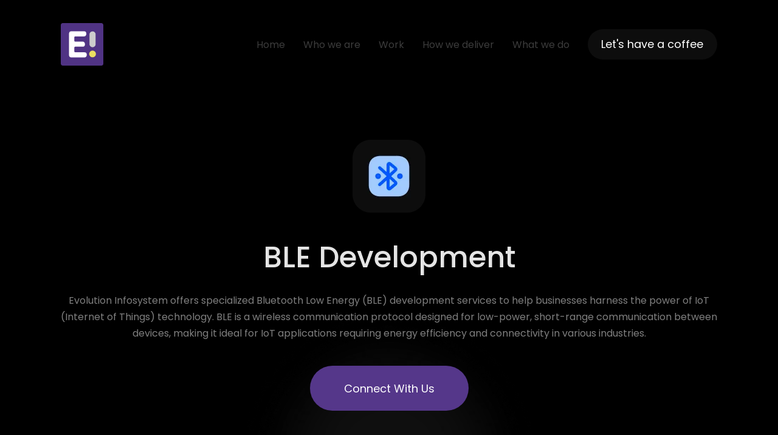

--- FILE ---
content_type: text/html;charset=utf-8
request_url: https://www.evolutioninfosystem.com/what-we-do/internet-of-things/ble-development
body_size: 126222
content:
<!DOCTYPE html><html lang="en"><head><meta charset="utf-8">
<meta name="viewport" content="width=device-width, initial-scale=1">
<title>Evolution Infosystem</title>
<meta name="cach-control" content="no-cache, no-store, must-revalidate">
<meta property="og:title" content="Evolution Infosystem">
<meta property="og:description" content="Evolution Infosystem is one of the premier IT solution companies in India. We are one of the fastest growing IT companies around. web and mobile application development">
<meta property="og:url" content="https://www.evolutioninfosystem.com/">
<meta property="og:type" content="website">
<meta property="og:image" content="https://evolution-website-git-dev-evolutioninfosystem.vercel.app/evolution-preview.png">
<meta name="twitter:card" content="summary_large_image">
<meta property="twitter:domain" content="evolution-website-git-dev-evolutioninfosystem.vercel.app">
<meta property="twitter:url" content="https://evolution-website-git-dev-evolutioninfosystem.vercel.app/">
<meta name="twitter:title" content="Evolution Infosystem">
<meta name="twitter:description" content="Evolution Infosystem is one of the premier IT solution companies in India. We are one of the fastest growing IT companies around. web and mobile application development">
<meta name="twitter:image" content="https://evolution-website-git-dev-evolutioninfosystem.vercel.app/evolution-preview.png">
<meta name="description" content="Evolution Infosystem is one of the premier IT solution companies in India. We are one of the fastest growing IT companies around. web and mobile application development">
<meta name="format-detection" content="telephone=no">
<meta name="author" content="Evolution Infosystem">
<meta name="keywords" content="app development, mobile app development company, app developers, application development, custom mobile app development, App Development, Responsive Website, Wordpress, Laravel, Codeigniter, Web Development in rajkot, mobile app in rajkot, Website Design Rajkot, mobile app development services">
<link rel="icon" type="image/x-icon" href="/favicon.ico">
<style>[data-aos][data-aos][data-aos-duration="50"],body[data-aos-duration="50"] [data-aos]{transition-duration:50ms}[data-aos][data-aos][data-aos-delay="50"],body[data-aos-delay="50"] [data-aos]{transition-delay:0}[data-aos][data-aos][data-aos-delay="50"].aos-animate,body[data-aos-delay="50"] [data-aos].aos-animate{transition-delay:50ms}[data-aos][data-aos][data-aos-duration="100"],body[data-aos-duration="100"] [data-aos]{transition-duration:.1s}[data-aos][data-aos][data-aos-delay="100"],body[data-aos-delay="100"] [data-aos]{transition-delay:0}[data-aos][data-aos][data-aos-delay="100"].aos-animate,body[data-aos-delay="100"] [data-aos].aos-animate{transition-delay:.1s}[data-aos][data-aos][data-aos-duration="150"],body[data-aos-duration="150"] [data-aos]{transition-duration:.15s}[data-aos][data-aos][data-aos-delay="150"],body[data-aos-delay="150"] [data-aos]{transition-delay:0}[data-aos][data-aos][data-aos-delay="150"].aos-animate,body[data-aos-delay="150"] [data-aos].aos-animate{transition-delay:.15s}[data-aos][data-aos][data-aos-duration="200"],body[data-aos-duration="200"] [data-aos]{transition-duration:.2s}[data-aos][data-aos][data-aos-delay="200"],body[data-aos-delay="200"] [data-aos]{transition-delay:0}[data-aos][data-aos][data-aos-delay="200"].aos-animate,body[data-aos-delay="200"] [data-aos].aos-animate{transition-delay:.2s}[data-aos][data-aos][data-aos-duration="250"],body[data-aos-duration="250"] [data-aos]{transition-duration:.25s}[data-aos][data-aos][data-aos-delay="250"],body[data-aos-delay="250"] [data-aos]{transition-delay:0}[data-aos][data-aos][data-aos-delay="250"].aos-animate,body[data-aos-delay="250"] [data-aos].aos-animate{transition-delay:.25s}[data-aos][data-aos][data-aos-duration="300"],body[data-aos-duration="300"] [data-aos]{transition-duration:.3s}[data-aos][data-aos][data-aos-delay="300"],body[data-aos-delay="300"] [data-aos]{transition-delay:0}[data-aos][data-aos][data-aos-delay="300"].aos-animate,body[data-aos-delay="300"] [data-aos].aos-animate{transition-delay:.3s}[data-aos][data-aos][data-aos-duration="350"],body[data-aos-duration="350"] [data-aos]{transition-duration:.35s}[data-aos][data-aos][data-aos-delay="350"],body[data-aos-delay="350"] [data-aos]{transition-delay:0}[data-aos][data-aos][data-aos-delay="350"].aos-animate,body[data-aos-delay="350"] [data-aos].aos-animate{transition-delay:.35s}[data-aos][data-aos][data-aos-duration="400"],body[data-aos-duration="400"] [data-aos]{transition-duration:.4s}[data-aos][data-aos][data-aos-delay="400"],body[data-aos-delay="400"] [data-aos]{transition-delay:0}[data-aos][data-aos][data-aos-delay="400"].aos-animate,body[data-aos-delay="400"] [data-aos].aos-animate{transition-delay:.4s}[data-aos][data-aos][data-aos-duration="450"],body[data-aos-duration="450"] [data-aos]{transition-duration:.45s}[data-aos][data-aos][data-aos-delay="450"],body[data-aos-delay="450"] [data-aos]{transition-delay:0}[data-aos][data-aos][data-aos-delay="450"].aos-animate,body[data-aos-delay="450"] [data-aos].aos-animate{transition-delay:.45s}[data-aos][data-aos][data-aos-duration="500"],body[data-aos-duration="500"] [data-aos]{transition-duration:.5s}[data-aos][data-aos][data-aos-delay="500"],body[data-aos-delay="500"] [data-aos]{transition-delay:0}[data-aos][data-aos][data-aos-delay="500"].aos-animate,body[data-aos-delay="500"] [data-aos].aos-animate{transition-delay:.5s}[data-aos][data-aos][data-aos-duration="550"],body[data-aos-duration="550"] [data-aos]{transition-duration:.55s}[data-aos][data-aos][data-aos-delay="550"],body[data-aos-delay="550"] [data-aos]{transition-delay:0}[data-aos][data-aos][data-aos-delay="550"].aos-animate,body[data-aos-delay="550"] [data-aos].aos-animate{transition-delay:.55s}[data-aos][data-aos][data-aos-duration="600"],body[data-aos-duration="600"] [data-aos]{transition-duration:.6s}[data-aos][data-aos][data-aos-delay="600"],body[data-aos-delay="600"] [data-aos]{transition-delay:0}[data-aos][data-aos][data-aos-delay="600"].aos-animate,body[data-aos-delay="600"] [data-aos].aos-animate{transition-delay:.6s}[data-aos][data-aos][data-aos-duration="650"],body[data-aos-duration="650"] [data-aos]{transition-duration:.65s}[data-aos][data-aos][data-aos-delay="650"],body[data-aos-delay="650"] [data-aos]{transition-delay:0}[data-aos][data-aos][data-aos-delay="650"].aos-animate,body[data-aos-delay="650"] [data-aos].aos-animate{transition-delay:.65s}[data-aos][data-aos][data-aos-duration="700"],body[data-aos-duration="700"] [data-aos]{transition-duration:.7s}[data-aos][data-aos][data-aos-delay="700"],body[data-aos-delay="700"] [data-aos]{transition-delay:0}[data-aos][data-aos][data-aos-delay="700"].aos-animate,body[data-aos-delay="700"] [data-aos].aos-animate{transition-delay:.7s}[data-aos][data-aos][data-aos-duration="750"],body[data-aos-duration="750"] [data-aos]{transition-duration:.75s}[data-aos][data-aos][data-aos-delay="750"],body[data-aos-delay="750"] [data-aos]{transition-delay:0}[data-aos][data-aos][data-aos-delay="750"].aos-animate,body[data-aos-delay="750"] [data-aos].aos-animate{transition-delay:.75s}[data-aos][data-aos][data-aos-duration="800"],body[data-aos-duration="800"] [data-aos]{transition-duration:.8s}[data-aos][data-aos][data-aos-delay="800"],body[data-aos-delay="800"] [data-aos]{transition-delay:0}[data-aos][data-aos][data-aos-delay="800"].aos-animate,body[data-aos-delay="800"] [data-aos].aos-animate{transition-delay:.8s}[data-aos][data-aos][data-aos-duration="850"],body[data-aos-duration="850"] [data-aos]{transition-duration:.85s}[data-aos][data-aos][data-aos-delay="850"],body[data-aos-delay="850"] [data-aos]{transition-delay:0}[data-aos][data-aos][data-aos-delay="850"].aos-animate,body[data-aos-delay="850"] [data-aos].aos-animate{transition-delay:.85s}[data-aos][data-aos][data-aos-duration="900"],body[data-aos-duration="900"] [data-aos]{transition-duration:.9s}[data-aos][data-aos][data-aos-delay="900"],body[data-aos-delay="900"] [data-aos]{transition-delay:0}[data-aos][data-aos][data-aos-delay="900"].aos-animate,body[data-aos-delay="900"] [data-aos].aos-animate{transition-delay:.9s}[data-aos][data-aos][data-aos-duration="950"],body[data-aos-duration="950"] [data-aos]{transition-duration:.95s}[data-aos][data-aos][data-aos-delay="950"],body[data-aos-delay="950"] [data-aos]{transition-delay:0}[data-aos][data-aos][data-aos-delay="950"].aos-animate,body[data-aos-delay="950"] [data-aos].aos-animate{transition-delay:.95s}[data-aos][data-aos][data-aos-duration="1000"],body[data-aos-duration="1000"] [data-aos]{transition-duration:1s}[data-aos][data-aos][data-aos-delay="1000"],body[data-aos-delay="1000"] [data-aos]{transition-delay:0}[data-aos][data-aos][data-aos-delay="1000"].aos-animate,body[data-aos-delay="1000"] [data-aos].aos-animate{transition-delay:1s}[data-aos][data-aos][data-aos-duration="1050"],body[data-aos-duration="1050"] [data-aos]{transition-duration:1.05s}[data-aos][data-aos][data-aos-delay="1050"],body[data-aos-delay="1050"] [data-aos]{transition-delay:0}[data-aos][data-aos][data-aos-delay="1050"].aos-animate,body[data-aos-delay="1050"] [data-aos].aos-animate{transition-delay:1.05s}[data-aos][data-aos][data-aos-duration="1100"],body[data-aos-duration="1100"] [data-aos]{transition-duration:1.1s}[data-aos][data-aos][data-aos-delay="1100"],body[data-aos-delay="1100"] [data-aos]{transition-delay:0}[data-aos][data-aos][data-aos-delay="1100"].aos-animate,body[data-aos-delay="1100"] [data-aos].aos-animate{transition-delay:1.1s}[data-aos][data-aos][data-aos-duration="1150"],body[data-aos-duration="1150"] [data-aos]{transition-duration:1.15s}[data-aos][data-aos][data-aos-delay="1150"],body[data-aos-delay="1150"] [data-aos]{transition-delay:0}[data-aos][data-aos][data-aos-delay="1150"].aos-animate,body[data-aos-delay="1150"] [data-aos].aos-animate{transition-delay:1.15s}[data-aos][data-aos][data-aos-duration="1200"],body[data-aos-duration="1200"] [data-aos]{transition-duration:1.2s}[data-aos][data-aos][data-aos-delay="1200"],body[data-aos-delay="1200"] [data-aos]{transition-delay:0}[data-aos][data-aos][data-aos-delay="1200"].aos-animate,body[data-aos-delay="1200"] [data-aos].aos-animate{transition-delay:1.2s}[data-aos][data-aos][data-aos-duration="1250"],body[data-aos-duration="1250"] [data-aos]{transition-duration:1.25s}[data-aos][data-aos][data-aos-delay="1250"],body[data-aos-delay="1250"] [data-aos]{transition-delay:0}[data-aos][data-aos][data-aos-delay="1250"].aos-animate,body[data-aos-delay="1250"] [data-aos].aos-animate{transition-delay:1.25s}[data-aos][data-aos][data-aos-duration="1300"],body[data-aos-duration="1300"] [data-aos]{transition-duration:1.3s}[data-aos][data-aos][data-aos-delay="1300"],body[data-aos-delay="1300"] [data-aos]{transition-delay:0}[data-aos][data-aos][data-aos-delay="1300"].aos-animate,body[data-aos-delay="1300"] [data-aos].aos-animate{transition-delay:1.3s}[data-aos][data-aos][data-aos-duration="1350"],body[data-aos-duration="1350"] [data-aos]{transition-duration:1.35s}[data-aos][data-aos][data-aos-delay="1350"],body[data-aos-delay="1350"] [data-aos]{transition-delay:0}[data-aos][data-aos][data-aos-delay="1350"].aos-animate,body[data-aos-delay="1350"] [data-aos].aos-animate{transition-delay:1.35s}[data-aos][data-aos][data-aos-duration="1400"],body[data-aos-duration="1400"] [data-aos]{transition-duration:1.4s}[data-aos][data-aos][data-aos-delay="1400"],body[data-aos-delay="1400"] [data-aos]{transition-delay:0}[data-aos][data-aos][data-aos-delay="1400"].aos-animate,body[data-aos-delay="1400"] [data-aos].aos-animate{transition-delay:1.4s}[data-aos][data-aos][data-aos-duration="1450"],body[data-aos-duration="1450"] [data-aos]{transition-duration:1.45s}[data-aos][data-aos][data-aos-delay="1450"],body[data-aos-delay="1450"] [data-aos]{transition-delay:0}[data-aos][data-aos][data-aos-delay="1450"].aos-animate,body[data-aos-delay="1450"] [data-aos].aos-animate{transition-delay:1.45s}[data-aos][data-aos][data-aos-duration="1500"],body[data-aos-duration="1500"] [data-aos]{transition-duration:1.5s}[data-aos][data-aos][data-aos-delay="1500"],body[data-aos-delay="1500"] [data-aos]{transition-delay:0}[data-aos][data-aos][data-aos-delay="1500"].aos-animate,body[data-aos-delay="1500"] [data-aos].aos-animate{transition-delay:1.5s}[data-aos][data-aos][data-aos-duration="1550"],body[data-aos-duration="1550"] [data-aos]{transition-duration:1.55s}[data-aos][data-aos][data-aos-delay="1550"],body[data-aos-delay="1550"] [data-aos]{transition-delay:0}[data-aos][data-aos][data-aos-delay="1550"].aos-animate,body[data-aos-delay="1550"] [data-aos].aos-animate{transition-delay:1.55s}[data-aos][data-aos][data-aos-duration="1600"],body[data-aos-duration="1600"] [data-aos]{transition-duration:1.6s}[data-aos][data-aos][data-aos-delay="1600"],body[data-aos-delay="1600"] [data-aos]{transition-delay:0}[data-aos][data-aos][data-aos-delay="1600"].aos-animate,body[data-aos-delay="1600"] [data-aos].aos-animate{transition-delay:1.6s}[data-aos][data-aos][data-aos-duration="1650"],body[data-aos-duration="1650"] [data-aos]{transition-duration:1.65s}[data-aos][data-aos][data-aos-delay="1650"],body[data-aos-delay="1650"] [data-aos]{transition-delay:0}[data-aos][data-aos][data-aos-delay="1650"].aos-animate,body[data-aos-delay="1650"] [data-aos].aos-animate{transition-delay:1.65s}[data-aos][data-aos][data-aos-duration="1700"],body[data-aos-duration="1700"] [data-aos]{transition-duration:1.7s}[data-aos][data-aos][data-aos-delay="1700"],body[data-aos-delay="1700"] [data-aos]{transition-delay:0}[data-aos][data-aos][data-aos-delay="1700"].aos-animate,body[data-aos-delay="1700"] [data-aos].aos-animate{transition-delay:1.7s}[data-aos][data-aos][data-aos-duration="1750"],body[data-aos-duration="1750"] [data-aos]{transition-duration:1.75s}[data-aos][data-aos][data-aos-delay="1750"],body[data-aos-delay="1750"] [data-aos]{transition-delay:0}[data-aos][data-aos][data-aos-delay="1750"].aos-animate,body[data-aos-delay="1750"] [data-aos].aos-animate{transition-delay:1.75s}[data-aos][data-aos][data-aos-duration="1800"],body[data-aos-duration="1800"] [data-aos]{transition-duration:1.8s}[data-aos][data-aos][data-aos-delay="1800"],body[data-aos-delay="1800"] [data-aos]{transition-delay:0}[data-aos][data-aos][data-aos-delay="1800"].aos-animate,body[data-aos-delay="1800"] [data-aos].aos-animate{transition-delay:1.8s}[data-aos][data-aos][data-aos-duration="1850"],body[data-aos-duration="1850"] [data-aos]{transition-duration:1.85s}[data-aos][data-aos][data-aos-delay="1850"],body[data-aos-delay="1850"] [data-aos]{transition-delay:0}[data-aos][data-aos][data-aos-delay="1850"].aos-animate,body[data-aos-delay="1850"] [data-aos].aos-animate{transition-delay:1.85s}[data-aos][data-aos][data-aos-duration="1900"],body[data-aos-duration="1900"] [data-aos]{transition-duration:1.9s}[data-aos][data-aos][data-aos-delay="1900"],body[data-aos-delay="1900"] [data-aos]{transition-delay:0}[data-aos][data-aos][data-aos-delay="1900"].aos-animate,body[data-aos-delay="1900"] [data-aos].aos-animate{transition-delay:1.9s}[data-aos][data-aos][data-aos-duration="1950"],body[data-aos-duration="1950"] [data-aos]{transition-duration:1.95s}[data-aos][data-aos][data-aos-delay="1950"],body[data-aos-delay="1950"] [data-aos]{transition-delay:0}[data-aos][data-aos][data-aos-delay="1950"].aos-animate,body[data-aos-delay="1950"] [data-aos].aos-animate{transition-delay:1.95s}[data-aos][data-aos][data-aos-duration="2000"],body[data-aos-duration="2000"] [data-aos]{transition-duration:2s}[data-aos][data-aos][data-aos-delay="2000"],body[data-aos-delay="2000"] [data-aos]{transition-delay:0}[data-aos][data-aos][data-aos-delay="2000"].aos-animate,body[data-aos-delay="2000"] [data-aos].aos-animate{transition-delay:2s}[data-aos][data-aos][data-aos-duration="2050"],body[data-aos-duration="2050"] [data-aos]{transition-duration:2.05s}[data-aos][data-aos][data-aos-delay="2050"],body[data-aos-delay="2050"] [data-aos]{transition-delay:0}[data-aos][data-aos][data-aos-delay="2050"].aos-animate,body[data-aos-delay="2050"] [data-aos].aos-animate{transition-delay:2.05s}[data-aos][data-aos][data-aos-duration="2100"],body[data-aos-duration="2100"] [data-aos]{transition-duration:2.1s}[data-aos][data-aos][data-aos-delay="2100"],body[data-aos-delay="2100"] [data-aos]{transition-delay:0}[data-aos][data-aos][data-aos-delay="2100"].aos-animate,body[data-aos-delay="2100"] [data-aos].aos-animate{transition-delay:2.1s}[data-aos][data-aos][data-aos-duration="2150"],body[data-aos-duration="2150"] [data-aos]{transition-duration:2.15s}[data-aos][data-aos][data-aos-delay="2150"],body[data-aos-delay="2150"] [data-aos]{transition-delay:0}[data-aos][data-aos][data-aos-delay="2150"].aos-animate,body[data-aos-delay="2150"] [data-aos].aos-animate{transition-delay:2.15s}[data-aos][data-aos][data-aos-duration="2200"],body[data-aos-duration="2200"] [data-aos]{transition-duration:2.2s}[data-aos][data-aos][data-aos-delay="2200"],body[data-aos-delay="2200"] [data-aos]{transition-delay:0}[data-aos][data-aos][data-aos-delay="2200"].aos-animate,body[data-aos-delay="2200"] [data-aos].aos-animate{transition-delay:2.2s}[data-aos][data-aos][data-aos-duration="2250"],body[data-aos-duration="2250"] [data-aos]{transition-duration:2.25s}[data-aos][data-aos][data-aos-delay="2250"],body[data-aos-delay="2250"] [data-aos]{transition-delay:0}[data-aos][data-aos][data-aos-delay="2250"].aos-animate,body[data-aos-delay="2250"] [data-aos].aos-animate{transition-delay:2.25s}[data-aos][data-aos][data-aos-duration="2300"],body[data-aos-duration="2300"] [data-aos]{transition-duration:2.3s}[data-aos][data-aos][data-aos-delay="2300"],body[data-aos-delay="2300"] [data-aos]{transition-delay:0}[data-aos][data-aos][data-aos-delay="2300"].aos-animate,body[data-aos-delay="2300"] [data-aos].aos-animate{transition-delay:2.3s}[data-aos][data-aos][data-aos-duration="2350"],body[data-aos-duration="2350"] [data-aos]{transition-duration:2.35s}[data-aos][data-aos][data-aos-delay="2350"],body[data-aos-delay="2350"] [data-aos]{transition-delay:0}[data-aos][data-aos][data-aos-delay="2350"].aos-animate,body[data-aos-delay="2350"] [data-aos].aos-animate{transition-delay:2.35s}[data-aos][data-aos][data-aos-duration="2400"],body[data-aos-duration="2400"] [data-aos]{transition-duration:2.4s}[data-aos][data-aos][data-aos-delay="2400"],body[data-aos-delay="2400"] [data-aos]{transition-delay:0}[data-aos][data-aos][data-aos-delay="2400"].aos-animate,body[data-aos-delay="2400"] [data-aos].aos-animate{transition-delay:2.4s}[data-aos][data-aos][data-aos-duration="2450"],body[data-aos-duration="2450"] [data-aos]{transition-duration:2.45s}[data-aos][data-aos][data-aos-delay="2450"],body[data-aos-delay="2450"] [data-aos]{transition-delay:0}[data-aos][data-aos][data-aos-delay="2450"].aos-animate,body[data-aos-delay="2450"] [data-aos].aos-animate{transition-delay:2.45s}[data-aos][data-aos][data-aos-duration="2500"],body[data-aos-duration="2500"] [data-aos]{transition-duration:2.5s}[data-aos][data-aos][data-aos-delay="2500"],body[data-aos-delay="2500"] [data-aos]{transition-delay:0}[data-aos][data-aos][data-aos-delay="2500"].aos-animate,body[data-aos-delay="2500"] [data-aos].aos-animate{transition-delay:2.5s}[data-aos][data-aos][data-aos-duration="2550"],body[data-aos-duration="2550"] [data-aos]{transition-duration:2.55s}[data-aos][data-aos][data-aos-delay="2550"],body[data-aos-delay="2550"] [data-aos]{transition-delay:0}[data-aos][data-aos][data-aos-delay="2550"].aos-animate,body[data-aos-delay="2550"] [data-aos].aos-animate{transition-delay:2.55s}[data-aos][data-aos][data-aos-duration="2600"],body[data-aos-duration="2600"] [data-aos]{transition-duration:2.6s}[data-aos][data-aos][data-aos-delay="2600"],body[data-aos-delay="2600"] [data-aos]{transition-delay:0}[data-aos][data-aos][data-aos-delay="2600"].aos-animate,body[data-aos-delay="2600"] [data-aos].aos-animate{transition-delay:2.6s}[data-aos][data-aos][data-aos-duration="2650"],body[data-aos-duration="2650"] [data-aos]{transition-duration:2.65s}[data-aos][data-aos][data-aos-delay="2650"],body[data-aos-delay="2650"] [data-aos]{transition-delay:0}[data-aos][data-aos][data-aos-delay="2650"].aos-animate,body[data-aos-delay="2650"] [data-aos].aos-animate{transition-delay:2.65s}[data-aos][data-aos][data-aos-duration="2700"],body[data-aos-duration="2700"] [data-aos]{transition-duration:2.7s}[data-aos][data-aos][data-aos-delay="2700"],body[data-aos-delay="2700"] [data-aos]{transition-delay:0}[data-aos][data-aos][data-aos-delay="2700"].aos-animate,body[data-aos-delay="2700"] [data-aos].aos-animate{transition-delay:2.7s}[data-aos][data-aos][data-aos-duration="2750"],body[data-aos-duration="2750"] [data-aos]{transition-duration:2.75s}[data-aos][data-aos][data-aos-delay="2750"],body[data-aos-delay="2750"] [data-aos]{transition-delay:0}[data-aos][data-aos][data-aos-delay="2750"].aos-animate,body[data-aos-delay="2750"] [data-aos].aos-animate{transition-delay:2.75s}[data-aos][data-aos][data-aos-duration="2800"],body[data-aos-duration="2800"] [data-aos]{transition-duration:2.8s}[data-aos][data-aos][data-aos-delay="2800"],body[data-aos-delay="2800"] [data-aos]{transition-delay:0}[data-aos][data-aos][data-aos-delay="2800"].aos-animate,body[data-aos-delay="2800"] [data-aos].aos-animate{transition-delay:2.8s}[data-aos][data-aos][data-aos-duration="2850"],body[data-aos-duration="2850"] [data-aos]{transition-duration:2.85s}[data-aos][data-aos][data-aos-delay="2850"],body[data-aos-delay="2850"] [data-aos]{transition-delay:0}[data-aos][data-aos][data-aos-delay="2850"].aos-animate,body[data-aos-delay="2850"] [data-aos].aos-animate{transition-delay:2.85s}[data-aos][data-aos][data-aos-duration="2900"],body[data-aos-duration="2900"] [data-aos]{transition-duration:2.9s}[data-aos][data-aos][data-aos-delay="2900"],body[data-aos-delay="2900"] [data-aos]{transition-delay:0}[data-aos][data-aos][data-aos-delay="2900"].aos-animate,body[data-aos-delay="2900"] [data-aos].aos-animate{transition-delay:2.9s}[data-aos][data-aos][data-aos-duration="2950"],body[data-aos-duration="2950"] [data-aos]{transition-duration:2.95s}[data-aos][data-aos][data-aos-delay="2950"],body[data-aos-delay="2950"] [data-aos]{transition-delay:0}[data-aos][data-aos][data-aos-delay="2950"].aos-animate,body[data-aos-delay="2950"] [data-aos].aos-animate{transition-delay:2.95s}[data-aos][data-aos][data-aos-duration="3000"],body[data-aos-duration="3000"] [data-aos]{transition-duration:3s}[data-aos][data-aos][data-aos-delay="3000"],body[data-aos-delay="3000"] [data-aos]{transition-delay:0}[data-aos][data-aos][data-aos-delay="3000"].aos-animate,body[data-aos-delay="3000"] [data-aos].aos-animate{transition-delay:3s}[data-aos][data-aos][data-aos-easing=linear],body[data-aos-easing=linear] [data-aos]{transition-timing-function:cubic-bezier(.25,.25,.75,.75)}[data-aos][data-aos][data-aos-easing=ease],body[data-aos-easing=ease] [data-aos]{transition-timing-function:ease}[data-aos][data-aos][data-aos-easing=ease-in],body[data-aos-easing=ease-in] [data-aos]{transition-timing-function:ease-in}[data-aos][data-aos][data-aos-easing=ease-out],body[data-aos-easing=ease-out] [data-aos]{transition-timing-function:ease-out}[data-aos][data-aos][data-aos-easing=ease-in-out],body[data-aos-easing=ease-in-out] [data-aos]{transition-timing-function:ease-in-out}[data-aos][data-aos][data-aos-easing=ease-in-back],body[data-aos-easing=ease-in-back] [data-aos]{transition-timing-function:cubic-bezier(.6,-.28,.735,.045)}[data-aos][data-aos][data-aos-easing=ease-out-back],body[data-aos-easing=ease-out-back] [data-aos]{transition-timing-function:cubic-bezier(.175,.885,.32,1.275)}[data-aos][data-aos][data-aos-easing=ease-in-out-back],body[data-aos-easing=ease-in-out-back] [data-aos]{transition-timing-function:cubic-bezier(.68,-.55,.265,1.55)}[data-aos][data-aos][data-aos-easing=ease-in-sine],body[data-aos-easing=ease-in-sine] [data-aos]{transition-timing-function:cubic-bezier(.47,0,.745,.715)}[data-aos][data-aos][data-aos-easing=ease-out-sine],body[data-aos-easing=ease-out-sine] [data-aos]{transition-timing-function:cubic-bezier(.39,.575,.565,1)}[data-aos][data-aos][data-aos-easing=ease-in-out-sine],body[data-aos-easing=ease-in-out-sine] [data-aos]{transition-timing-function:cubic-bezier(.445,.05,.55,.95)}[data-aos][data-aos][data-aos-easing=ease-in-quad],body[data-aos-easing=ease-in-quad] [data-aos]{transition-timing-function:cubic-bezier(.55,.085,.68,.53)}[data-aos][data-aos][data-aos-easing=ease-out-quad],body[data-aos-easing=ease-out-quad] [data-aos]{transition-timing-function:cubic-bezier(.25,.46,.45,.94)}[data-aos][data-aos][data-aos-easing=ease-in-out-quad],body[data-aos-easing=ease-in-out-quad] [data-aos]{transition-timing-function:cubic-bezier(.455,.03,.515,.955)}[data-aos][data-aos][data-aos-easing=ease-in-cubic],body[data-aos-easing=ease-in-cubic] [data-aos]{transition-timing-function:cubic-bezier(.55,.085,.68,.53)}[data-aos][data-aos][data-aos-easing=ease-out-cubic],body[data-aos-easing=ease-out-cubic] [data-aos]{transition-timing-function:cubic-bezier(.25,.46,.45,.94)}[data-aos][data-aos][data-aos-easing=ease-in-out-cubic],body[data-aos-easing=ease-in-out-cubic] [data-aos]{transition-timing-function:cubic-bezier(.455,.03,.515,.955)}[data-aos][data-aos][data-aos-easing=ease-in-quart],body[data-aos-easing=ease-in-quart] [data-aos]{transition-timing-function:cubic-bezier(.55,.085,.68,.53)}[data-aos][data-aos][data-aos-easing=ease-out-quart],body[data-aos-easing=ease-out-quart] [data-aos]{transition-timing-function:cubic-bezier(.25,.46,.45,.94)}[data-aos][data-aos][data-aos-easing=ease-in-out-quart],body[data-aos-easing=ease-in-out-quart] [data-aos]{transition-timing-function:cubic-bezier(.455,.03,.515,.955)}[data-aos^=fade][data-aos^=fade]{opacity:0;transition-property:opacity,transform}[data-aos^=fade][data-aos^=fade].aos-animate{opacity:1;transform:translateZ(0)}[data-aos=fade-up]{transform:translate3d(0,100px,0)}[data-aos=fade-down]{transform:translate3d(0,-100px,0)}[data-aos=fade-right]{transform:translate3d(-100px,0,0)}[data-aos=fade-left]{transform:translate3d(100px,0,0)}[data-aos=fade-up-right]{transform:translate3d(-100px,100px,0)}[data-aos=fade-up-left]{transform:translate3d(100px,100px,0)}[data-aos=fade-down-right]{transform:translate3d(-100px,-100px,0)}[data-aos=fade-down-left]{transform:translate3d(100px,-100px,0)}[data-aos^=zoom][data-aos^=zoom]{opacity:0;transition-property:opacity,transform}[data-aos^=zoom][data-aos^=zoom].aos-animate{opacity:1;transform:translateZ(0) scale(1)}[data-aos=zoom-in]{transform:scale(.6)}[data-aos=zoom-in-up]{transform:translate3d(0,100px,0) scale(.6)}[data-aos=zoom-in-down]{transform:translate3d(0,-100px,0) scale(.6)}[data-aos=zoom-in-right]{transform:translate3d(-100px,0,0) scale(.6)}[data-aos=zoom-in-left]{transform:translate3d(100px,0,0) scale(.6)}[data-aos=zoom-out]{transform:scale(1.2)}[data-aos=zoom-out-up]{transform:translate3d(0,100px,0) scale(1.2)}[data-aos=zoom-out-down]{transform:translate3d(0,-100px,0) scale(1.2)}[data-aos=zoom-out-right]{transform:translate3d(-100px,0,0) scale(1.2)}[data-aos=zoom-out-left]{transform:translate3d(100px,0,0) scale(1.2)}[data-aos^=slide][data-aos^=slide]{transition-property:transform}[data-aos^=slide][data-aos^=slide].aos-animate{transform:translateZ(0)}[data-aos=slide-up]{transform:translate3d(0,100%,0)}[data-aos=slide-down]{transform:translate3d(0,-100%,0)}[data-aos=slide-right]{transform:translate3d(-100%,0,0)}[data-aos=slide-left]{transform:translate3d(100%,0,0)}[data-aos^=flip][data-aos^=flip]{backface-visibility:hidden;transition-property:transform}[data-aos=flip-left]{transform:perspective(2500px) rotateY(-100deg)}[data-aos=flip-left].aos-animate{transform:perspective(2500px) rotateY(0)}[data-aos=flip-right]{transform:perspective(2500px) rotateY(100deg)}[data-aos=flip-right].aos-animate{transform:perspective(2500px) rotateY(0)}[data-aos=flip-up]{transform:perspective(2500px) rotateX(-100deg)}[data-aos=flip-up].aos-animate{transform:perspective(2500px) rotateX(0)}[data-aos=flip-down]{transform:perspective(2500px) rotateX(100deg)}[data-aos=flip-down].aos-animate{transform:perspective(2500px) rotateX(0)}</style>
<style>:root+.test{--black:#000!important}</style>
<style>.menu-opened,.no-scroll{overflow:hidden}</style>
<style>.fixed{position:sticky;top:125px;width:250px}@media (max-width:991px){.fixed{position:relative;top:0}}</style>
<style>.error-subscribe[data-v-cb0d1bd5]{border:1px solid #9c4444!important}</style>
<style>@charset "UTF-8";
/*!
 * Bootstrap  v5.3.2 (https://getbootstrap.com/)
 * Copyright 2011-2023 The Bootstrap Authors
 * Licensed under MIT (https://github.com/twbs/bootstrap/blob/main/LICENSE)
 */:root,[data-bs-theme=light]{--bs-blue:#0d6efd;--bs-indigo:#6610f2;--bs-purple:#6f42c1;--bs-pink:#d63384;--bs-red:#dc3545;--bs-orange:#fd7e14;--bs-yellow:#ffc107;--bs-green:#198754;--bs-teal:#20c997;--bs-cyan:#0dcaf0;--bs-black:#000;--bs-white:#fff;--bs-gray:#6c757d;--bs-gray-dark:#343a40;--bs-gray-100:#f8f9fa;--bs-gray-200:#e9ecef;--bs-gray-300:#dee2e6;--bs-gray-400:#ced4da;--bs-gray-500:#adb5bd;--bs-gray-600:#6c757d;--bs-gray-700:#495057;--bs-gray-800:#343a40;--bs-gray-900:#212529;--bs-primary:#0d6efd;--bs-secondary:#6c757d;--bs-success:#198754;--bs-info:#0dcaf0;--bs-warning:#ffc107;--bs-danger:#dc3545;--bs-light:#f8f9fa;--bs-dark:#212529;--bs-primary-rgb:13,110,253;--bs-secondary-rgb:108,117,125;--bs-success-rgb:25,135,84;--bs-info-rgb:13,202,240;--bs-warning-rgb:255,193,7;--bs-danger-rgb:220,53,69;--bs-light-rgb:248,249,250;--bs-dark-rgb:33,37,41;--bs-primary-text-emphasis:#052c65;--bs-secondary-text-emphasis:#2b2f32;--bs-success-text-emphasis:#0a3622;--bs-info-text-emphasis:#055160;--bs-warning-text-emphasis:#664d03;--bs-danger-text-emphasis:#58151c;--bs-light-text-emphasis:#495057;--bs-dark-text-emphasis:#495057;--bs-primary-bg-subtle:#cfe2ff;--bs-secondary-bg-subtle:#e2e3e5;--bs-success-bg-subtle:#d1e7dd;--bs-info-bg-subtle:#cff4fc;--bs-warning-bg-subtle:#fff3cd;--bs-danger-bg-subtle:#f8d7da;--bs-light-bg-subtle:#fcfcfd;--bs-dark-bg-subtle:#ced4da;--bs-primary-border-subtle:#9ec5fe;--bs-secondary-border-subtle:#c4c8cb;--bs-success-border-subtle:#a3cfbb;--bs-info-border-subtle:#9eeaf9;--bs-warning-border-subtle:#ffe69c;--bs-danger-border-subtle:#f1aeb5;--bs-light-border-subtle:#e9ecef;--bs-dark-border-subtle:#adb5bd;--bs-white-rgb:255,255,255;--bs-black-rgb:0,0,0;--bs-font-sans-serif:system-ui,-apple-system,"Segoe UI",Roboto,"Helvetica Neue","Noto Sans","Liberation Sans",Arial,sans-serif,"Apple Color Emoji","Segoe UI Emoji","Segoe UI Symbol","Noto Color Emoji";--bs-font-monospace:SFMono-Regular,Menlo,Monaco,Consolas,"Liberation Mono","Courier New",monospace;--bs-gradient:linear-gradient(180deg,hsla(0,0%,100%,.15),hsla(0,0%,100%,0));--bs-body-font-family:var(--bs-font-sans-serif);--bs-body-font-size:1rem;--bs-body-font-weight:400;--bs-body-line-height:1.5;--bs-body-color:#212529;--bs-body-color-rgb:33,37,41;--bs-body-bg:#fff;--bs-body-bg-rgb:255,255,255;--bs-emphasis-color:#000;--bs-emphasis-color-rgb:0,0,0;--bs-secondary-color:rgba(33,37,41,.75);--bs-secondary-color-rgb:33,37,41;--bs-secondary-bg:#e9ecef;--bs-secondary-bg-rgb:233,236,239;--bs-tertiary-color:rgba(33,37,41,.5);--bs-tertiary-color-rgb:33,37,41;--bs-tertiary-bg:#f8f9fa;--bs-tertiary-bg-rgb:248,249,250;--bs-heading-color:inherit;--bs-link-color:#0d6efd;--bs-link-color-rgb:13,110,253;--bs-link-decoration:underline;--bs-link-hover-color:#0a58ca;--bs-link-hover-color-rgb:10,88,202;--bs-code-color:#d63384;--bs-highlight-color:#212529;--bs-highlight-bg:#fff3cd;--bs-border-width:1px;--bs-border-style:solid;--bs-border-color:#dee2e6;--bs-border-color-translucent:rgba(0,0,0,.175);--bs-border-radius:0.375rem;--bs-border-radius-sm:0.25rem;--bs-border-radius-lg:0.5rem;--bs-border-radius-xl:1rem;--bs-border-radius-xxl:2rem;--bs-border-radius-2xl:var(--bs-border-radius-xxl);--bs-border-radius-pill:50rem;--bs-box-shadow:0 0.5rem 1rem rgba(0,0,0,.15);--bs-box-shadow-sm:0 0.125rem 0.25rem rgba(0,0,0,.075);--bs-box-shadow-lg:0 1rem 3rem rgba(0,0,0,.175);--bs-box-shadow-inset:inset 0 1px 2px rgba(0,0,0,.075);--bs-focus-ring-width:0.25rem;--bs-focus-ring-opacity:0.25;--bs-focus-ring-color:rgba(13,110,253,.25);--bs-form-valid-color:#198754;--bs-form-valid-border-color:#198754;--bs-form-invalid-color:#dc3545;--bs-form-invalid-border-color:#dc3545}[data-bs-theme=dark]{color-scheme:dark;--bs-body-color:#dee2e6;--bs-body-color-rgb:222,226,230;--bs-body-bg:#212529;--bs-body-bg-rgb:33,37,41;--bs-emphasis-color:#fff;--bs-emphasis-color-rgb:255,255,255;--bs-secondary-color:rgba(222,226,230,.75);--bs-secondary-color-rgb:222,226,230;--bs-secondary-bg:#343a40;--bs-secondary-bg-rgb:52,58,64;--bs-tertiary-color:rgba(222,226,230,.5);--bs-tertiary-color-rgb:222,226,230;--bs-tertiary-bg:#2b3035;--bs-tertiary-bg-rgb:43,48,53;--bs-primary-text-emphasis:#6ea8fe;--bs-secondary-text-emphasis:#a7acb1;--bs-success-text-emphasis:#75b798;--bs-info-text-emphasis:#6edff6;--bs-warning-text-emphasis:#ffda6a;--bs-danger-text-emphasis:#ea868f;--bs-light-text-emphasis:#f8f9fa;--bs-dark-text-emphasis:#dee2e6;--bs-primary-bg-subtle:#031633;--bs-secondary-bg-subtle:#161719;--bs-success-bg-subtle:#051b11;--bs-info-bg-subtle:#032830;--bs-warning-bg-subtle:#332701;--bs-danger-bg-subtle:#2c0b0e;--bs-light-bg-subtle:#343a40;--bs-dark-bg-subtle:#1a1d20;--bs-primary-border-subtle:#084298;--bs-secondary-border-subtle:#41464b;--bs-success-border-subtle:#0f5132;--bs-info-border-subtle:#087990;--bs-warning-border-subtle:#997404;--bs-danger-border-subtle:#842029;--bs-light-border-subtle:#495057;--bs-dark-border-subtle:#343a40;--bs-heading-color:inherit;--bs-link-color:#6ea8fe;--bs-link-hover-color:#8bb9fe;--bs-link-color-rgb:110,168,254;--bs-link-hover-color-rgb:139,185,254;--bs-code-color:#e685b5;--bs-highlight-color:#dee2e6;--bs-highlight-bg:#664d03;--bs-border-color:#495057;--bs-border-color-translucent:hsla(0,0%,100%,.15);--bs-form-valid-color:#75b798;--bs-form-valid-border-color:#75b798;--bs-form-invalid-color:#ea868f;--bs-form-invalid-border-color:#ea868f}*,:after,:before{box-sizing:border-box}@media (prefers-reduced-motion:no-preference){:root{scroll-behavior:smooth}}body{background-color:var(--bs-body-bg);color:var(--bs-body-color);font-family:var(--bs-body-font-family);font-size:var(--bs-body-font-size);font-weight:var(--bs-body-font-weight);line-height:var(--bs-body-line-height);margin:0;text-align:var(--bs-body-text-align);-webkit-text-size-adjust:100%;-webkit-tap-highlight-color:rgba(0,0,0,0)}hr{border:0;border-top:var(--bs-border-width) solid;color:inherit;margin:1rem 0;opacity:.25}.h1,.h2,.h3,.h4,.h5,.h6,h1,h2,h3,h4,h5,h6{color:var(--bs-heading-color);font-weight:500;line-height:1.2;margin-bottom:.5rem;margin-top:0}.h1,h1{font-size:calc(1.375rem + 1.5vw)}@media (min-width:1200px){.h1,h1{font-size:2.5rem}}.h2,h2{font-size:calc(1.325rem + .9vw)}@media (min-width:1200px){.h2,h2{font-size:2rem}}.h3,h3{font-size:calc(1.3rem + .6vw)}@media (min-width:1200px){.h3,h3{font-size:1.75rem}}.h4,h4{font-size:calc(1.275rem + .3vw)}@media (min-width:1200px){.h4,h4{font-size:1.5rem}}.h5,h5{font-size:1.25rem}.h6,h6{font-size:1rem}p{margin-bottom:1rem;margin-top:0}abbr[title]{cursor:help;-webkit-text-decoration:underline dotted;text-decoration:underline dotted;-webkit-text-decoration-skip-ink:none;text-decoration-skip-ink:none}address{font-style:normal;line-height:inherit;margin-bottom:1rem}ol,ul{padding-left:2rem}dl,ol,ul{margin-bottom:1rem;margin-top:0}ol ol,ol ul,ul ol,ul ul{margin-bottom:0}dt{font-weight:700}dd{margin-bottom:.5rem;margin-left:0}blockquote{margin:0 0 1rem}b,strong{font-weight:bolder}.small,small{font-size:.875em}.mark,mark{background-color:var(--bs-highlight-bg);color:var(--bs-highlight-color);padding:.1875em}sub,sup{font-size:.75em;line-height:0;position:relative;vertical-align:baseline}sub{bottom:-.25em}sup{top:-.5em}a{color:rgba(var(--bs-link-color-rgb),var(--bs-link-opacity,1));text-decoration:underline}a:hover{--bs-link-color-rgb:var(--bs-link-hover-color-rgb)}a:not([href]):not([class]),a:not([href]):not([class]):hover{color:inherit;text-decoration:none}code,kbd,pre,samp{font-family:var(--bs-font-monospace);font-size:1em}pre{display:block;font-size:.875em;margin-bottom:1rem;margin-top:0;overflow:auto}pre code{color:inherit;font-size:inherit;word-break:normal}code{color:var(--bs-code-color);font-size:.875em;word-wrap:break-word}a>code{color:inherit}kbd{background-color:var(--bs-body-color);border-radius:.25rem;color:var(--bs-body-bg);font-size:.875em;padding:.1875rem .375rem}kbd kbd{font-size:1em;padding:0}figure{margin:0 0 1rem}img,svg{vertical-align:middle}table{border-collapse:collapse;caption-side:bottom}caption{color:var(--bs-secondary-color);padding-bottom:.5rem;padding-top:.5rem;text-align:left}th{text-align:inherit;text-align:-webkit-match-parent}tbody,td,tfoot,th,thead,tr{border:0 solid;border-color:inherit}label{display:inline-block}button{border-radius:0}button:focus:not(:focus-visible){outline:0}button,input,optgroup,select,textarea{font-family:inherit;font-size:inherit;line-height:inherit;margin:0}button,select{text-transform:none}[role=button]{cursor:pointer}select{word-wrap:normal}select:disabled{opacity:1}[list]:not([type=date]):not([type=datetime-local]):not([type=month]):not([type=week]):not([type=time])::-webkit-calendar-picker-indicator{display:none!important}[type=button],[type=reset],[type=submit],button{-webkit-appearance:button}[type=button]:not(:disabled),[type=reset]:not(:disabled),[type=submit]:not(:disabled),button:not(:disabled){cursor:pointer}::-moz-focus-inner{border-style:none;padding:0}textarea{resize:vertical}fieldset{border:0;margin:0;min-width:0;padding:0}legend{float:left;font-size:calc(1.275rem + .3vw);line-height:inherit;margin-bottom:.5rem;padding:0;width:100%}@media (min-width:1200px){legend{font-size:1.5rem}}legend+*{clear:left}::-webkit-datetime-edit-day-field,::-webkit-datetime-edit-fields-wrapper,::-webkit-datetime-edit-hour-field,::-webkit-datetime-edit-minute,::-webkit-datetime-edit-month-field,::-webkit-datetime-edit-text,::-webkit-datetime-edit-year-field{padding:0}::-webkit-inner-spin-button{height:auto}[type=search]{-webkit-appearance:textfield;outline-offset:-2px}::-webkit-search-decoration{-webkit-appearance:none}::-webkit-color-swatch-wrapper{padding:0}::file-selector-button{-webkit-appearance:button;font:inherit}output{display:inline-block}iframe{border:0}summary{cursor:pointer;display:list-item}progress{vertical-align:baseline}[hidden]{display:none!important}.lead{font-size:1.25rem;font-weight:300}.display-1{font-size:calc(1.625rem + 4.5vw);font-weight:300;line-height:1.2}@media (min-width:1200px){.display-1{font-size:5rem}}.display-2{font-size:calc(1.575rem + 3.9vw);font-weight:300;line-height:1.2}@media (min-width:1200px){.display-2{font-size:4.5rem}}.display-3{font-size:calc(1.525rem + 3.3vw);font-weight:300;line-height:1.2}@media (min-width:1200px){.display-3{font-size:4rem}}.display-4{font-size:calc(1.475rem + 2.7vw);font-weight:300;line-height:1.2}@media (min-width:1200px){.display-4{font-size:3.5rem}}.display-5{font-size:calc(1.425rem + 2.1vw);font-weight:300;line-height:1.2}@media (min-width:1200px){.display-5{font-size:3rem}}.display-6{font-size:calc(1.375rem + 1.5vw);font-weight:300;line-height:1.2}@media (min-width:1200px){.display-6{font-size:2.5rem}}.list-inline,.list-unstyled{list-style:none;padding-left:0}.list-inline-item{display:inline-block}.list-inline-item:not(:last-child){margin-right:.5rem}.initialism{font-size:.875em;text-transform:uppercase}.blockquote{font-size:1.25rem;margin-bottom:1rem}.blockquote>:last-child{margin-bottom:0}.blockquote-footer{color:#6c757d;font-size:.875em;margin-bottom:1rem;margin-top:-1rem}.blockquote-footer:before{content:"— "}.img-fluid,.img-thumbnail{height:auto;max-width:100%}.img-thumbnail{background-color:var(--bs-body-bg);border:var(--bs-border-width) solid var(--bs-border-color);border-radius:var(--bs-border-radius);padding:.25rem}.figure{display:inline-block}.figure-img{line-height:1;margin-bottom:.5rem}.figure-caption{color:var(--bs-secondary-color);font-size:.875em}.container,.container-fluid,.container-lg,.container-md,.container-sm,.container-xl,.container-xxl{--bs-gutter-x:1.5rem;--bs-gutter-y:0;margin-left:auto;margin-right:auto;padding-left:calc(var(--bs-gutter-x)*.5);padding-right:calc(var(--bs-gutter-x)*.5);width:100%}@media (min-width:576px){.container,.container-sm{max-width:540px}}@media (min-width:768px){.container,.container-md,.container-sm{max-width:720px}}@media (min-width:992px){.container,.container-lg,.container-md,.container-sm{max-width:960px}}@media (min-width:1200px){.container,.container-lg,.container-md,.container-sm,.container-xl{max-width:1140px}}@media (min-width:1400px){.container,.container-lg,.container-md,.container-sm,.container-xl,.container-xxl{max-width:1320px}}:root{--bs-breakpoint-xs:0;--bs-breakpoint-sm:576px;--bs-breakpoint-md:768px;--bs-breakpoint-lg:992px;--bs-breakpoint-xl:1200px;--bs-breakpoint-xxl:1400px}.row{--bs-gutter-x:1.5rem;--bs-gutter-y:0;display:flex;flex-wrap:wrap;margin-left:calc(var(--bs-gutter-x)*-.5);margin-right:calc(var(--bs-gutter-x)*-.5);margin-top:calc(var(--bs-gutter-y)*-1)}.row>*{flex-shrink:0;margin-top:var(--bs-gutter-y);max-width:100%;padding-left:calc(var(--bs-gutter-x)*.5);padding-right:calc(var(--bs-gutter-x)*.5);width:100%}.col{flex:1 0 0%}.row-cols-auto>*{flex:0 0 auto;width:auto}.row-cols-1>*{flex:0 0 auto;width:100%}.row-cols-2>*{flex:0 0 auto;width:50%}.row-cols-3>*{flex:0 0 auto;width:33.33333333%}.row-cols-4>*{flex:0 0 auto;width:25%}.row-cols-5>*{flex:0 0 auto;width:20%}.row-cols-6>*{flex:0 0 auto;width:16.66666667%}.col-auto{flex:0 0 auto;width:auto}.col-1{flex:0 0 auto;width:8.33333333%}.col-2{flex:0 0 auto;width:16.66666667%}.col-3{flex:0 0 auto;width:25%}.col-4{flex:0 0 auto;width:33.33333333%}.col-5{flex:0 0 auto;width:41.66666667%}.col-6{flex:0 0 auto;width:50%}.col-7{flex:0 0 auto;width:58.33333333%}.col-8{flex:0 0 auto;width:66.66666667%}.col-9{flex:0 0 auto;width:75%}.col-10{flex:0 0 auto;width:83.33333333%}.col-11{flex:0 0 auto;width:91.66666667%}.col-12{flex:0 0 auto;width:100%}.offset-1{margin-left:8.33333333%}.offset-2{margin-left:16.66666667%}.offset-3{margin-left:25%}.offset-4{margin-left:33.33333333%}.offset-5{margin-left:41.66666667%}.offset-6{margin-left:50%}.offset-7{margin-left:58.33333333%}.offset-8{margin-left:66.66666667%}.offset-9{margin-left:75%}.offset-10{margin-left:83.33333333%}.offset-11{margin-left:91.66666667%}.g-0,.gx-0{--bs-gutter-x:0}.g-0,.gy-0{--bs-gutter-y:0}.g-1,.gx-1{--bs-gutter-x:0.25rem}.g-1,.gy-1{--bs-gutter-y:0.25rem}.g-2,.gx-2{--bs-gutter-x:0.5rem}.g-2,.gy-2{--bs-gutter-y:0.5rem}.g-3,.gx-3{--bs-gutter-x:1rem}.g-3,.gy-3{--bs-gutter-y:1rem}.g-4,.gx-4{--bs-gutter-x:1.5rem}.g-4,.gy-4{--bs-gutter-y:1.5rem}.g-5,.gx-5{--bs-gutter-x:3rem}.g-5,.gy-5{--bs-gutter-y:3rem}@media (min-width:576px){.col-sm{flex:1 0 0%}.row-cols-sm-auto>*{flex:0 0 auto;width:auto}.row-cols-sm-1>*{flex:0 0 auto;width:100%}.row-cols-sm-2>*{flex:0 0 auto;width:50%}.row-cols-sm-3>*{flex:0 0 auto;width:33.33333333%}.row-cols-sm-4>*{flex:0 0 auto;width:25%}.row-cols-sm-5>*{flex:0 0 auto;width:20%}.row-cols-sm-6>*{flex:0 0 auto;width:16.66666667%}.col-sm-auto{flex:0 0 auto;width:auto}.col-sm-1{flex:0 0 auto;width:8.33333333%}.col-sm-2{flex:0 0 auto;width:16.66666667%}.col-sm-3{flex:0 0 auto;width:25%}.col-sm-4{flex:0 0 auto;width:33.33333333%}.col-sm-5{flex:0 0 auto;width:41.66666667%}.col-sm-6{flex:0 0 auto;width:50%}.col-sm-7{flex:0 0 auto;width:58.33333333%}.col-sm-8{flex:0 0 auto;width:66.66666667%}.col-sm-9{flex:0 0 auto;width:75%}.col-sm-10{flex:0 0 auto;width:83.33333333%}.col-sm-11{flex:0 0 auto;width:91.66666667%}.col-sm-12{flex:0 0 auto;width:100%}.offset-sm-0{margin-left:0}.offset-sm-1{margin-left:8.33333333%}.offset-sm-2{margin-left:16.66666667%}.offset-sm-3{margin-left:25%}.offset-sm-4{margin-left:33.33333333%}.offset-sm-5{margin-left:41.66666667%}.offset-sm-6{margin-left:50%}.offset-sm-7{margin-left:58.33333333%}.offset-sm-8{margin-left:66.66666667%}.offset-sm-9{margin-left:75%}.offset-sm-10{margin-left:83.33333333%}.offset-sm-11{margin-left:91.66666667%}.g-sm-0,.gx-sm-0{--bs-gutter-x:0}.g-sm-0,.gy-sm-0{--bs-gutter-y:0}.g-sm-1,.gx-sm-1{--bs-gutter-x:0.25rem}.g-sm-1,.gy-sm-1{--bs-gutter-y:0.25rem}.g-sm-2,.gx-sm-2{--bs-gutter-x:0.5rem}.g-sm-2,.gy-sm-2{--bs-gutter-y:0.5rem}.g-sm-3,.gx-sm-3{--bs-gutter-x:1rem}.g-sm-3,.gy-sm-3{--bs-gutter-y:1rem}.g-sm-4,.gx-sm-4{--bs-gutter-x:1.5rem}.g-sm-4,.gy-sm-4{--bs-gutter-y:1.5rem}.g-sm-5,.gx-sm-5{--bs-gutter-x:3rem}.g-sm-5,.gy-sm-5{--bs-gutter-y:3rem}}@media (min-width:768px){.col-md{flex:1 0 0%}.row-cols-md-auto>*{flex:0 0 auto;width:auto}.row-cols-md-1>*{flex:0 0 auto;width:100%}.row-cols-md-2>*{flex:0 0 auto;width:50%}.row-cols-md-3>*{flex:0 0 auto;width:33.33333333%}.row-cols-md-4>*{flex:0 0 auto;width:25%}.row-cols-md-5>*{flex:0 0 auto;width:20%}.row-cols-md-6>*{flex:0 0 auto;width:16.66666667%}.col-md-auto{flex:0 0 auto;width:auto}.col-md-1{flex:0 0 auto;width:8.33333333%}.col-md-2{flex:0 0 auto;width:16.66666667%}.col-md-3{flex:0 0 auto;width:25%}.col-md-4{flex:0 0 auto;width:33.33333333%}.col-md-5{flex:0 0 auto;width:41.66666667%}.col-md-6{flex:0 0 auto;width:50%}.col-md-7{flex:0 0 auto;width:58.33333333%}.col-md-8{flex:0 0 auto;width:66.66666667%}.col-md-9{flex:0 0 auto;width:75%}.col-md-10{flex:0 0 auto;width:83.33333333%}.col-md-11{flex:0 0 auto;width:91.66666667%}.col-md-12{flex:0 0 auto;width:100%}.offset-md-0{margin-left:0}.offset-md-1{margin-left:8.33333333%}.offset-md-2{margin-left:16.66666667%}.offset-md-3{margin-left:25%}.offset-md-4{margin-left:33.33333333%}.offset-md-5{margin-left:41.66666667%}.offset-md-6{margin-left:50%}.offset-md-7{margin-left:58.33333333%}.offset-md-8{margin-left:66.66666667%}.offset-md-9{margin-left:75%}.offset-md-10{margin-left:83.33333333%}.offset-md-11{margin-left:91.66666667%}.g-md-0,.gx-md-0{--bs-gutter-x:0}.g-md-0,.gy-md-0{--bs-gutter-y:0}.g-md-1,.gx-md-1{--bs-gutter-x:0.25rem}.g-md-1,.gy-md-1{--bs-gutter-y:0.25rem}.g-md-2,.gx-md-2{--bs-gutter-x:0.5rem}.g-md-2,.gy-md-2{--bs-gutter-y:0.5rem}.g-md-3,.gx-md-3{--bs-gutter-x:1rem}.g-md-3,.gy-md-3{--bs-gutter-y:1rem}.g-md-4,.gx-md-4{--bs-gutter-x:1.5rem}.g-md-4,.gy-md-4{--bs-gutter-y:1.5rem}.g-md-5,.gx-md-5{--bs-gutter-x:3rem}.g-md-5,.gy-md-5{--bs-gutter-y:3rem}}@media (min-width:992px){.col-lg{flex:1 0 0%}.row-cols-lg-auto>*{flex:0 0 auto;width:auto}.row-cols-lg-1>*{flex:0 0 auto;width:100%}.row-cols-lg-2>*{flex:0 0 auto;width:50%}.row-cols-lg-3>*{flex:0 0 auto;width:33.33333333%}.row-cols-lg-4>*{flex:0 0 auto;width:25%}.row-cols-lg-5>*{flex:0 0 auto;width:20%}.row-cols-lg-6>*{flex:0 0 auto;width:16.66666667%}.col-lg-auto{flex:0 0 auto;width:auto}.col-lg-1{flex:0 0 auto;width:8.33333333%}.col-lg-2{flex:0 0 auto;width:16.66666667%}.col-lg-3{flex:0 0 auto;width:25%}.col-lg-4{flex:0 0 auto;width:33.33333333%}.col-lg-5{flex:0 0 auto;width:41.66666667%}.col-lg-6{flex:0 0 auto;width:50%}.col-lg-7{flex:0 0 auto;width:58.33333333%}.col-lg-8{flex:0 0 auto;width:66.66666667%}.col-lg-9{flex:0 0 auto;width:75%}.col-lg-10{flex:0 0 auto;width:83.33333333%}.col-lg-11{flex:0 0 auto;width:91.66666667%}.col-lg-12{flex:0 0 auto;width:100%}.offset-lg-0{margin-left:0}.offset-lg-1{margin-left:8.33333333%}.offset-lg-2{margin-left:16.66666667%}.offset-lg-3{margin-left:25%}.offset-lg-4{margin-left:33.33333333%}.offset-lg-5{margin-left:41.66666667%}.offset-lg-6{margin-left:50%}.offset-lg-7{margin-left:58.33333333%}.offset-lg-8{margin-left:66.66666667%}.offset-lg-9{margin-left:75%}.offset-lg-10{margin-left:83.33333333%}.offset-lg-11{margin-left:91.66666667%}.g-lg-0,.gx-lg-0{--bs-gutter-x:0}.g-lg-0,.gy-lg-0{--bs-gutter-y:0}.g-lg-1,.gx-lg-1{--bs-gutter-x:0.25rem}.g-lg-1,.gy-lg-1{--bs-gutter-y:0.25rem}.g-lg-2,.gx-lg-2{--bs-gutter-x:0.5rem}.g-lg-2,.gy-lg-2{--bs-gutter-y:0.5rem}.g-lg-3,.gx-lg-3{--bs-gutter-x:1rem}.g-lg-3,.gy-lg-3{--bs-gutter-y:1rem}.g-lg-4,.gx-lg-4{--bs-gutter-x:1.5rem}.g-lg-4,.gy-lg-4{--bs-gutter-y:1.5rem}.g-lg-5,.gx-lg-5{--bs-gutter-x:3rem}.g-lg-5,.gy-lg-5{--bs-gutter-y:3rem}}@media (min-width:1200px){.col-xl{flex:1 0 0%}.row-cols-xl-auto>*{flex:0 0 auto;width:auto}.row-cols-xl-1>*{flex:0 0 auto;width:100%}.row-cols-xl-2>*{flex:0 0 auto;width:50%}.row-cols-xl-3>*{flex:0 0 auto;width:33.33333333%}.row-cols-xl-4>*{flex:0 0 auto;width:25%}.row-cols-xl-5>*{flex:0 0 auto;width:20%}.row-cols-xl-6>*{flex:0 0 auto;width:16.66666667%}.col-xl-auto{flex:0 0 auto;width:auto}.col-xl-1{flex:0 0 auto;width:8.33333333%}.col-xl-2{flex:0 0 auto;width:16.66666667%}.col-xl-3{flex:0 0 auto;width:25%}.col-xl-4{flex:0 0 auto;width:33.33333333%}.col-xl-5{flex:0 0 auto;width:41.66666667%}.col-xl-6{flex:0 0 auto;width:50%}.col-xl-7{flex:0 0 auto;width:58.33333333%}.col-xl-8{flex:0 0 auto;width:66.66666667%}.col-xl-9{flex:0 0 auto;width:75%}.col-xl-10{flex:0 0 auto;width:83.33333333%}.col-xl-11{flex:0 0 auto;width:91.66666667%}.col-xl-12{flex:0 0 auto;width:100%}.offset-xl-0{margin-left:0}.offset-xl-1{margin-left:8.33333333%}.offset-xl-2{margin-left:16.66666667%}.offset-xl-3{margin-left:25%}.offset-xl-4{margin-left:33.33333333%}.offset-xl-5{margin-left:41.66666667%}.offset-xl-6{margin-left:50%}.offset-xl-7{margin-left:58.33333333%}.offset-xl-8{margin-left:66.66666667%}.offset-xl-9{margin-left:75%}.offset-xl-10{margin-left:83.33333333%}.offset-xl-11{margin-left:91.66666667%}.g-xl-0,.gx-xl-0{--bs-gutter-x:0}.g-xl-0,.gy-xl-0{--bs-gutter-y:0}.g-xl-1,.gx-xl-1{--bs-gutter-x:0.25rem}.g-xl-1,.gy-xl-1{--bs-gutter-y:0.25rem}.g-xl-2,.gx-xl-2{--bs-gutter-x:0.5rem}.g-xl-2,.gy-xl-2{--bs-gutter-y:0.5rem}.g-xl-3,.gx-xl-3{--bs-gutter-x:1rem}.g-xl-3,.gy-xl-3{--bs-gutter-y:1rem}.g-xl-4,.gx-xl-4{--bs-gutter-x:1.5rem}.g-xl-4,.gy-xl-4{--bs-gutter-y:1.5rem}.g-xl-5,.gx-xl-5{--bs-gutter-x:3rem}.g-xl-5,.gy-xl-5{--bs-gutter-y:3rem}}@media (min-width:1400px){.col-xxl{flex:1 0 0%}.row-cols-xxl-auto>*{flex:0 0 auto;width:auto}.row-cols-xxl-1>*{flex:0 0 auto;width:100%}.row-cols-xxl-2>*{flex:0 0 auto;width:50%}.row-cols-xxl-3>*{flex:0 0 auto;width:33.33333333%}.row-cols-xxl-4>*{flex:0 0 auto;width:25%}.row-cols-xxl-5>*{flex:0 0 auto;width:20%}.row-cols-xxl-6>*{flex:0 0 auto;width:16.66666667%}.col-xxl-auto{flex:0 0 auto;width:auto}.col-xxl-1{flex:0 0 auto;width:8.33333333%}.col-xxl-2{flex:0 0 auto;width:16.66666667%}.col-xxl-3{flex:0 0 auto;width:25%}.col-xxl-4{flex:0 0 auto;width:33.33333333%}.col-xxl-5{flex:0 0 auto;width:41.66666667%}.col-xxl-6{flex:0 0 auto;width:50%}.col-xxl-7{flex:0 0 auto;width:58.33333333%}.col-xxl-8{flex:0 0 auto;width:66.66666667%}.col-xxl-9{flex:0 0 auto;width:75%}.col-xxl-10{flex:0 0 auto;width:83.33333333%}.col-xxl-11{flex:0 0 auto;width:91.66666667%}.col-xxl-12{flex:0 0 auto;width:100%}.offset-xxl-0{margin-left:0}.offset-xxl-1{margin-left:8.33333333%}.offset-xxl-2{margin-left:16.66666667%}.offset-xxl-3{margin-left:25%}.offset-xxl-4{margin-left:33.33333333%}.offset-xxl-5{margin-left:41.66666667%}.offset-xxl-6{margin-left:50%}.offset-xxl-7{margin-left:58.33333333%}.offset-xxl-8{margin-left:66.66666667%}.offset-xxl-9{margin-left:75%}.offset-xxl-10{margin-left:83.33333333%}.offset-xxl-11{margin-left:91.66666667%}.g-xxl-0,.gx-xxl-0{--bs-gutter-x:0}.g-xxl-0,.gy-xxl-0{--bs-gutter-y:0}.g-xxl-1,.gx-xxl-1{--bs-gutter-x:0.25rem}.g-xxl-1,.gy-xxl-1{--bs-gutter-y:0.25rem}.g-xxl-2,.gx-xxl-2{--bs-gutter-x:0.5rem}.g-xxl-2,.gy-xxl-2{--bs-gutter-y:0.5rem}.g-xxl-3,.gx-xxl-3{--bs-gutter-x:1rem}.g-xxl-3,.gy-xxl-3{--bs-gutter-y:1rem}.g-xxl-4,.gx-xxl-4{--bs-gutter-x:1.5rem}.g-xxl-4,.gy-xxl-4{--bs-gutter-y:1.5rem}.g-xxl-5,.gx-xxl-5{--bs-gutter-x:3rem}.g-xxl-5,.gy-xxl-5{--bs-gutter-y:3rem}}.table{--bs-table-color-type:initial;--bs-table-bg-type:initial;--bs-table-color-state:initial;--bs-table-bg-state:initial;--bs-table-color:var(--bs-emphasis-color);--bs-table-bg:var(--bs-body-bg);--bs-table-border-color:var(--bs-border-color);--bs-table-accent-bg:transparent;--bs-table-striped-color:var(--bs-emphasis-color);--bs-table-striped-bg:rgba(var(--bs-emphasis-color-rgb),0.05);--bs-table-active-color:var(--bs-emphasis-color);--bs-table-active-bg:rgba(var(--bs-emphasis-color-rgb),0.1);--bs-table-hover-color:var(--bs-emphasis-color);--bs-table-hover-bg:rgba(var(--bs-emphasis-color-rgb),0.075);border-color:var(--bs-table-border-color);margin-bottom:1rem;vertical-align:top;width:100%}.table>:not(caption)>*>*{background-color:var(--bs-table-bg);border-bottom-width:var(--bs-border-width);box-shadow:inset 0 0 0 9999px var(--bs-table-bg-state,var(--bs-table-bg-type,var(--bs-table-accent-bg)));color:var(--bs-table-color-state,var(--bs-table-color-type,var(--bs-table-color)));padding:.5rem}.table>tbody{vertical-align:inherit}.table>thead{vertical-align:bottom}.table-group-divider{border-top:calc(var(--bs-border-width)*2) solid}.caption-top{caption-side:top}.table-sm>:not(caption)>*>*{padding:.25rem}.table-bordered>:not(caption)>*{border-width:var(--bs-border-width) 0}.table-bordered>:not(caption)>*>*{border-width:0 var(--bs-border-width)}.table-borderless>:not(caption)>*>*{border-bottom-width:0}.table-borderless>:not(:first-child){border-top-width:0}.table-striped-columns>:not(caption)>tr>:nth-child(2n),.table-striped>tbody>tr:nth-of-type(odd)>*{--bs-table-color-type:var(--bs-table-striped-color);--bs-table-bg-type:var(--bs-table-striped-bg)}.table-active{--bs-table-color-state:var(--bs-table-active-color);--bs-table-bg-state:var(--bs-table-active-bg)}.table-hover>tbody>tr:hover>*{--bs-table-color-state:var(--bs-table-hover-color);--bs-table-bg-state:var(--bs-table-hover-bg)}.table-primary{--bs-table-color:#000;--bs-table-bg:#cfe2ff;--bs-table-border-color:#a6b5cc;--bs-table-striped-bg:#c5d7f2;--bs-table-striped-color:#000;--bs-table-active-bg:#bacbe6;--bs-table-active-color:#000;--bs-table-hover-bg:#bfd1ec;--bs-table-hover-color:#000}.table-primary,.table-secondary{border-color:var(--bs-table-border-color);color:var(--bs-table-color)}.table-secondary{--bs-table-color:#000;--bs-table-bg:#e2e3e5;--bs-table-border-color:#b5b6b7;--bs-table-striped-bg:#d7d8da;--bs-table-striped-color:#000;--bs-table-active-bg:#cbccce;--bs-table-active-color:#000;--bs-table-hover-bg:#d1d2d4;--bs-table-hover-color:#000}.table-success{--bs-table-color:#000;--bs-table-bg:#d1e7dd;--bs-table-border-color:#a7b9b1;--bs-table-striped-bg:#c7dbd2;--bs-table-striped-color:#000;--bs-table-active-bg:#bcd0c7;--bs-table-active-color:#000;--bs-table-hover-bg:#c1d6cc;--bs-table-hover-color:#000}.table-info,.table-success{border-color:var(--bs-table-border-color);color:var(--bs-table-color)}.table-info{--bs-table-color:#000;--bs-table-bg:#cff4fc;--bs-table-border-color:#a6c3ca;--bs-table-striped-bg:#c5e8ef;--bs-table-striped-color:#000;--bs-table-active-bg:#badce3;--bs-table-active-color:#000;--bs-table-hover-bg:#bfe2e9;--bs-table-hover-color:#000}.table-warning{--bs-table-color:#000;--bs-table-bg:#fff3cd;--bs-table-border-color:#ccc2a4;--bs-table-striped-bg:#f2e7c3;--bs-table-striped-color:#000;--bs-table-active-bg:#e6dbb9;--bs-table-active-color:#000;--bs-table-hover-bg:#ece1be;--bs-table-hover-color:#000}.table-danger,.table-warning{border-color:var(--bs-table-border-color);color:var(--bs-table-color)}.table-danger{--bs-table-color:#000;--bs-table-bg:#f8d7da;--bs-table-border-color:#c6acae;--bs-table-striped-bg:#eccccf;--bs-table-striped-color:#000;--bs-table-active-bg:#dfc2c4;--bs-table-active-color:#000;--bs-table-hover-bg:#e5c7ca;--bs-table-hover-color:#000}.table-light{--bs-table-color:#000;--bs-table-bg:#f8f9fa;--bs-table-border-color:#c6c7c8;--bs-table-striped-bg:#ecedee;--bs-table-striped-color:#000;--bs-table-active-bg:#dfe0e1;--bs-table-active-color:#000;--bs-table-hover-bg:#e5e6e7;--bs-table-hover-color:#000}.table-dark,.table-light{border-color:var(--bs-table-border-color);color:var(--bs-table-color)}.table-dark{--bs-table-color:#fff;--bs-table-bg:#212529;--bs-table-border-color:#4d5154;--bs-table-striped-bg:#2c3034;--bs-table-striped-color:#fff;--bs-table-active-bg:#373b3e;--bs-table-active-color:#fff;--bs-table-hover-bg:#323539;--bs-table-hover-color:#fff}.table-responsive{overflow-x:auto;-webkit-overflow-scrolling:touch}@media (max-width:575.98px){.table-responsive-sm{overflow-x:auto;-webkit-overflow-scrolling:touch}}@media (max-width:767.98px){.table-responsive-md{overflow-x:auto;-webkit-overflow-scrolling:touch}}@media (max-width:991.98px){.table-responsive-lg{overflow-x:auto;-webkit-overflow-scrolling:touch}}@media (max-width:1199.98px){.table-responsive-xl{overflow-x:auto;-webkit-overflow-scrolling:touch}}@media (max-width:1399.98px){.table-responsive-xxl{overflow-x:auto;-webkit-overflow-scrolling:touch}}.form-label{margin-bottom:.5rem}.col-form-label{font-size:inherit;line-height:1.5;margin-bottom:0;padding-bottom:calc(.375rem + var(--bs-border-width));padding-top:calc(.375rem + var(--bs-border-width))}.col-form-label-lg{font-size:1.25rem;padding-bottom:calc(.5rem + var(--bs-border-width));padding-top:calc(.5rem + var(--bs-border-width))}.col-form-label-sm{font-size:.875rem;padding-bottom:calc(.25rem + var(--bs-border-width));padding-top:calc(.25rem + var(--bs-border-width))}.form-text{color:var(--bs-secondary-color);font-size:.875em;margin-top:.25rem}.form-control{-webkit-appearance:none;-moz-appearance:none;appearance:none;background-clip:padding-box;background-color:var(--bs-body-bg);border:var(--bs-border-width) solid var(--bs-border-color);border-radius:var(--bs-border-radius);color:var(--bs-body-color);display:block;font-size:1rem;font-weight:400;line-height:1.5;padding:.375rem .75rem;transition:border-color .15s ease-in-out,box-shadow .15s ease-in-out;width:100%}@media (prefers-reduced-motion:reduce){.form-control{transition:none}}.form-control[type=file]{overflow:hidden}.form-control[type=file]:not(:disabled):not([readonly]){cursor:pointer}.form-control:focus{background-color:var(--bs-body-bg);border-color:#86b7fe;box-shadow:0 0 0 .25rem rgba(13,110,253,.25);color:var(--bs-body-color);outline:0}.form-control::-webkit-date-and-time-value{height:1.5em;margin:0;min-width:85px}.form-control::-webkit-datetime-edit{display:block;padding:0}.form-control::-moz-placeholder{color:var(--bs-secondary-color);opacity:1}.form-control::placeholder{color:var(--bs-secondary-color);opacity:1}.form-control:disabled{background-color:var(--bs-secondary-bg);opacity:1}.form-control::file-selector-button{background-color:var(--bs-tertiary-bg);border:0 solid;border-color:inherit;border-inline-end-width:var(--bs-border-width);border-radius:0;color:var(--bs-body-color);margin:-.375rem -.75rem;margin-inline-end:.75rem;padding:.375rem .75rem;pointer-events:none;transition:color .15s ease-in-out,background-color .15s ease-in-out,border-color .15s ease-in-out,box-shadow .15s ease-in-out}@media (prefers-reduced-motion:reduce){.form-control::file-selector-button{transition:none}}.form-control:hover:not(:disabled):not([readonly])::file-selector-button{background-color:var(--bs-secondary-bg)}.form-control-plaintext{background-color:transparent;border:solid transparent;border-width:var(--bs-border-width) 0;color:var(--bs-body-color);display:block;line-height:1.5;margin-bottom:0;padding:.375rem 0;width:100%}.form-control-plaintext:focus{outline:0}.form-control-plaintext.form-control-lg,.form-control-plaintext.form-control-sm{padding-left:0;padding-right:0}.form-control-sm{border-radius:var(--bs-border-radius-sm);font-size:.875rem;min-height:calc(1.5em + .5rem + var(--bs-border-width)*2);padding:.25rem .5rem}.form-control-sm::file-selector-button{margin:-.25rem -.5rem;margin-inline-end:.5rem;padding:.25rem .5rem}.form-control-lg{border-radius:var(--bs-border-radius-lg);font-size:1.25rem;min-height:calc(1.5em + 1rem + var(--bs-border-width)*2);padding:.5rem 1rem}.form-control-lg::file-selector-button{margin:-.5rem -1rem;margin-inline-end:1rem;padding:.5rem 1rem}textarea.form-control{min-height:calc(1.5em + .75rem + var(--bs-border-width)*2)}textarea.form-control-sm{min-height:calc(1.5em + .5rem + var(--bs-border-width)*2)}textarea.form-control-lg{min-height:calc(1.5em + 1rem + var(--bs-border-width)*2)}.form-control-color{height:calc(1.5em + .75rem + var(--bs-border-width)*2);padding:.375rem;width:3rem}.form-control-color:not(:disabled):not([readonly]){cursor:pointer}.form-control-color::-moz-color-swatch{border:0!important;border-radius:var(--bs-border-radius)}.form-control-color::-webkit-color-swatch{border:0!important;border-radius:var(--bs-border-radius)}.form-control-color.form-control-sm{height:calc(1.5em + .5rem + var(--bs-border-width)*2)}.form-control-color.form-control-lg{height:calc(1.5em + 1rem + var(--bs-border-width)*2)}.form-select{--bs-form-select-bg-img:url("data:image/svg+xml;charset=utf-8,%3Csvg xmlns='http://www.w3.org/2000/svg' viewBox='0 0 16 16'%3E%3Cpath fill='none' stroke='%23343a40' stroke-linecap='round' stroke-linejoin='round' stroke-width='2' d='m2 5 6 6 6-6'/%3E%3C/svg%3E");-webkit-appearance:none;-moz-appearance:none;appearance:none;background-color:var(--bs-body-bg);background-image:var(--bs-form-select-bg-img),var(--bs-form-select-bg-icon,none);background-position:right .75rem center;background-repeat:no-repeat;background-size:16px 12px;border:var(--bs-border-width) solid var(--bs-border-color);border-radius:var(--bs-border-radius);color:var(--bs-body-color);display:block;font-size:1rem;font-weight:400;line-height:1.5;padding:.375rem 2.25rem .375rem .75rem;transition:border-color .15s ease-in-out,box-shadow .15s ease-in-out;width:100%}@media (prefers-reduced-motion:reduce){.form-select{transition:none}}.form-select:focus{border-color:#86b7fe;box-shadow:0 0 0 .25rem rgba(13,110,253,.25);outline:0}.form-select[multiple],.form-select[size]:not([size="1"]){background-image:none;padding-right:.75rem}.form-select:disabled{background-color:var(--bs-secondary-bg)}.form-select:-moz-focusring{color:transparent;text-shadow:0 0 0 var(--bs-body-color)}.form-select-sm{border-radius:var(--bs-border-radius-sm);font-size:.875rem;padding-bottom:.25rem;padding-left:.5rem;padding-top:.25rem}.form-select-lg{border-radius:var(--bs-border-radius-lg);font-size:1.25rem;padding-bottom:.5rem;padding-left:1rem;padding-top:.5rem}[data-bs-theme=dark] .form-select{--bs-form-select-bg-img:url("data:image/svg+xml;charset=utf-8,%3Csvg xmlns='http://www.w3.org/2000/svg' viewBox='0 0 16 16'%3E%3Cpath fill='none' stroke='%23dee2e6' stroke-linecap='round' stroke-linejoin='round' stroke-width='2' d='m2 5 6 6 6-6'/%3E%3C/svg%3E")}.form-check{display:block;margin-bottom:.125rem;min-height:1.5rem;padding-left:1.5em}.form-check .form-check-input{float:left;margin-left:-1.5em}.form-check-reverse{padding-left:0;padding-right:1.5em;text-align:right}.form-check-reverse .form-check-input{float:right;margin-left:0;margin-right:-1.5em}.form-check-input{--bs-form-check-bg:var(--bs-body-bg);-webkit-appearance:none;-moz-appearance:none;appearance:none;background-color:var(--bs-form-check-bg);background-image:var(--bs-form-check-bg-image);background-position:50%;background-repeat:no-repeat;background-size:contain;border:var(--bs-border-width) solid var(--bs-border-color);flex-shrink:0;height:1em;margin-top:.25em;-webkit-print-color-adjust:exact;print-color-adjust:exact;vertical-align:top;width:1em}.form-check-input[type=checkbox]{border-radius:.25em}.form-check-input[type=radio]{border-radius:50%}.form-check-input:active{filter:brightness(90%)}.form-check-input:focus{border-color:#86b7fe;box-shadow:0 0 0 .25rem rgba(13,110,253,.25);outline:0}.form-check-input:checked{background-color:#0d6efd;border-color:#0d6efd}.form-check-input:checked[type=checkbox]{--bs-form-check-bg-image:url("data:image/svg+xml;charset=utf-8,%3Csvg xmlns='http://www.w3.org/2000/svg' viewBox='0 0 20 20'%3E%3Cpath fill='none' stroke='%23fff' stroke-linecap='round' stroke-linejoin='round' stroke-width='3' d='m6 10 3 3 6-6'/%3E%3C/svg%3E")}.form-check-input:checked[type=radio]{--bs-form-check-bg-image:url("data:image/svg+xml;charset=utf-8,%3Csvg xmlns='http://www.w3.org/2000/svg' viewBox='-4 -4 8 8'%3E%3Ccircle r='2' fill='%23fff'/%3E%3C/svg%3E")}.form-check-input[type=checkbox]:indeterminate{background-color:#0d6efd;border-color:#0d6efd;--bs-form-check-bg-image:url("data:image/svg+xml;charset=utf-8,%3Csvg xmlns='http://www.w3.org/2000/svg' viewBox='0 0 20 20'%3E%3Cpath fill='none' stroke='%23fff' stroke-linecap='round' stroke-linejoin='round' stroke-width='3' d='M6 10h8'/%3E%3C/svg%3E")}.form-check-input:disabled{filter:none;opacity:.5;pointer-events:none}.form-check-input:disabled~.form-check-label,.form-check-input[disabled]~.form-check-label{cursor:default;opacity:.5}.form-switch{padding-left:2.5em}.form-switch .form-check-input{--bs-form-switch-bg:url("data:image/svg+xml;charset=utf-8,%3Csvg xmlns='http://www.w3.org/2000/svg' viewBox='-4 -4 8 8'%3E%3Ccircle r='3' fill='rgba(0, 0, 0, 0.25)'/%3E%3C/svg%3E");background-image:var(--bs-form-switch-bg);background-position:0;border-radius:2em;margin-left:-2.5em;transition:background-position .15s ease-in-out;width:2em}@media (prefers-reduced-motion:reduce){.form-switch .form-check-input{transition:none}}.form-switch .form-check-input:focus{--bs-form-switch-bg:url("data:image/svg+xml;charset=utf-8,%3Csvg xmlns='http://www.w3.org/2000/svg' viewBox='-4 -4 8 8'%3E%3Ccircle r='3' fill='%2386b7fe'/%3E%3C/svg%3E")}.form-switch .form-check-input:checked{background-position:100%;--bs-form-switch-bg:url("data:image/svg+xml;charset=utf-8,%3Csvg xmlns='http://www.w3.org/2000/svg' viewBox='-4 -4 8 8'%3E%3Ccircle r='3' fill='%23fff'/%3E%3C/svg%3E")}.form-switch.form-check-reverse{padding-left:0;padding-right:2.5em}.form-switch.form-check-reverse .form-check-input{margin-left:0;margin-right:-2.5em}.form-check-inline{display:inline-block;margin-right:1rem}.btn-check{position:absolute;clip:rect(0,0,0,0);pointer-events:none}.btn-check:disabled+.btn,.btn-check[disabled]+.btn{filter:none;opacity:.65;pointer-events:none}[data-bs-theme=dark] .form-switch .form-check-input:not(:checked):not(:focus){--bs-form-switch-bg:url("data:image/svg+xml;charset=utf-8,%3Csvg xmlns='http://www.w3.org/2000/svg' viewBox='-4 -4 8 8'%3E%3Ccircle r='3' fill='rgba(255, 255, 255, 0.25)'/%3E%3C/svg%3E")}.form-range{-webkit-appearance:none;-moz-appearance:none;appearance:none;background-color:transparent;height:1.5rem;padding:0;width:100%}.form-range:focus{outline:0}.form-range:focus::-webkit-slider-thumb{box-shadow:0 0 0 1px #fff,0 0 0 .25rem rgba(13,110,253,.25)}.form-range:focus::-moz-range-thumb{box-shadow:0 0 0 1px #fff,0 0 0 .25rem rgba(13,110,253,.25)}.form-range::-moz-focus-outer{border:0}.form-range::-webkit-slider-thumb{-webkit-appearance:none;appearance:none;background-color:#0d6efd;border:0;border-radius:1rem;height:1rem;margin-top:-.25rem;-webkit-transition:background-color .15s ease-in-out,border-color .15s ease-in-out,box-shadow .15s ease-in-out;transition:background-color .15s ease-in-out,border-color .15s ease-in-out,box-shadow .15s ease-in-out;width:1rem}@media (prefers-reduced-motion:reduce){.form-range::-webkit-slider-thumb{-webkit-transition:none;transition:none}}.form-range::-webkit-slider-thumb:active{background-color:#b6d4fe}.form-range::-webkit-slider-runnable-track{background-color:var(--bs-secondary-bg);border-color:transparent;border-radius:1rem;color:transparent;cursor:pointer;height:.5rem;width:100%}.form-range::-moz-range-thumb{-moz-appearance:none;appearance:none;background-color:#0d6efd;border:0;border-radius:1rem;height:1rem;-moz-transition:background-color .15s ease-in-out,border-color .15s ease-in-out,box-shadow .15s ease-in-out;transition:background-color .15s ease-in-out,border-color .15s ease-in-out,box-shadow .15s ease-in-out;width:1rem}@media (prefers-reduced-motion:reduce){.form-range::-moz-range-thumb{-moz-transition:none;transition:none}}.form-range::-moz-range-thumb:active{background-color:#b6d4fe}.form-range::-moz-range-track{background-color:var(--bs-secondary-bg);border-color:transparent;border-radius:1rem;color:transparent;cursor:pointer;height:.5rem;width:100%}.form-range:disabled{pointer-events:none}.form-range:disabled::-webkit-slider-thumb{background-color:var(--bs-secondary-color)}.form-range:disabled::-moz-range-thumb{background-color:var(--bs-secondary-color)}.form-floating{position:relative}.form-floating>.form-control,.form-floating>.form-control-plaintext,.form-floating>.form-select{height:calc(3.5rem + var(--bs-border-width)*2);line-height:1.25;min-height:calc(3.5rem + var(--bs-border-width)*2)}.form-floating>label{border:var(--bs-border-width) solid transparent;height:100%;left:0;overflow:hidden;padding:1rem .75rem;pointer-events:none;position:absolute;text-align:start;text-overflow:ellipsis;top:0;transform-origin:0 0;transition:opacity .1s ease-in-out,transform .1s ease-in-out;white-space:nowrap;z-index:2}@media (prefers-reduced-motion:reduce){.form-floating>label{transition:none}}.form-floating>.form-control,.form-floating>.form-control-plaintext{padding:1rem .75rem}.form-floating>.form-control-plaintext::-moz-placeholder,.form-floating>.form-control::-moz-placeholder{color:transparent}.form-floating>.form-control-plaintext::placeholder,.form-floating>.form-control::placeholder{color:transparent}.form-floating>.form-control-plaintext:not(:-moz-placeholder-shown),.form-floating>.form-control:not(:-moz-placeholder-shown){padding-bottom:.625rem;padding-top:1.625rem}.form-floating>.form-control-plaintext:focus,.form-floating>.form-control-plaintext:not(:placeholder-shown),.form-floating>.form-control:focus,.form-floating>.form-control:not(:placeholder-shown){padding-bottom:.625rem;padding-top:1.625rem}.form-floating>.form-control-plaintext:-webkit-autofill,.form-floating>.form-control:-webkit-autofill{padding-bottom:.625rem;padding-top:1.625rem}.form-floating>.form-select{padding-bottom:.625rem;padding-top:1.625rem}.form-floating>.form-control:not(:-moz-placeholder-shown)~label{color:rgba(var(--bs-body-color-rgb),.65);transform:scale(.85) translateY(-.5rem) translateX(.15rem)}.form-floating>.form-control-plaintext~label,.form-floating>.form-control:focus~label,.form-floating>.form-control:not(:placeholder-shown)~label,.form-floating>.form-select~label{color:rgba(var(--bs-body-color-rgb),.65);transform:scale(.85) translateY(-.5rem) translateX(.15rem)}.form-floating>.form-control:not(:-moz-placeholder-shown)~label:after{background-color:var(--bs-body-bg);border-radius:var(--bs-border-radius);content:"";height:1.5em;inset:1rem .375rem;position:absolute;z-index:-1}.form-floating>.form-control-plaintext~label:after,.form-floating>.form-control:focus~label:after,.form-floating>.form-control:not(:placeholder-shown)~label:after,.form-floating>.form-select~label:after{background-color:var(--bs-body-bg);border-radius:var(--bs-border-radius);content:"";height:1.5em;inset:1rem .375rem;position:absolute;z-index:-1}.form-floating>.form-control:-webkit-autofill~label{color:rgba(var(--bs-body-color-rgb),.65);transform:scale(.85) translateY(-.5rem) translateX(.15rem)}.form-floating>.form-control-plaintext~label{border-width:var(--bs-border-width) 0}.form-floating>.form-control:disabled~label,.form-floating>:disabled~label{color:#6c757d}.form-floating>.form-control:disabled~label:after,.form-floating>:disabled~label:after{background-color:var(--bs-secondary-bg)}.input-group{align-items:stretch;display:flex;flex-wrap:wrap;position:relative;width:100%}.input-group>.form-control,.input-group>.form-floating,.input-group>.form-select{flex:1 1 auto;min-width:0;position:relative;width:1%}.input-group>.form-control:focus,.input-group>.form-floating:focus-within,.input-group>.form-select:focus{z-index:5}.input-group .btn{position:relative;z-index:2}.input-group .btn:focus{z-index:5}.input-group-text{align-items:center;background-color:var(--bs-tertiary-bg);border:var(--bs-border-width) solid var(--bs-border-color);border-radius:var(--bs-border-radius);color:var(--bs-body-color);display:flex;font-size:1rem;font-weight:400;line-height:1.5;padding:.375rem .75rem;text-align:center;white-space:nowrap}.input-group-lg>.btn,.input-group-lg>.form-control,.input-group-lg>.form-select,.input-group-lg>.input-group-text{border-radius:var(--bs-border-radius-lg);font-size:1.25rem;padding:.5rem 1rem}.input-group-sm>.btn,.input-group-sm>.form-control,.input-group-sm>.form-select,.input-group-sm>.input-group-text{border-radius:var(--bs-border-radius-sm);font-size:.875rem;padding:.25rem .5rem}.input-group-lg>.form-select,.input-group-sm>.form-select{padding-right:3rem}.input-group.has-validation>.dropdown-toggle:nth-last-child(n+4),.input-group.has-validation>.form-floating:nth-last-child(n+3)>.form-control,.input-group.has-validation>.form-floating:nth-last-child(n+3)>.form-select,.input-group.has-validation>:nth-last-child(n+3):not(.dropdown-toggle):not(.dropdown-menu):not(.form-floating),.input-group:not(.has-validation)>.dropdown-toggle:nth-last-child(n+3),.input-group:not(.has-validation)>.form-floating:not(:last-child)>.form-control,.input-group:not(.has-validation)>.form-floating:not(:last-child)>.form-select,.input-group:not(.has-validation)>:not(:last-child):not(.dropdown-toggle):not(.dropdown-menu):not(.form-floating){border-bottom-right-radius:0;border-top-right-radius:0}.input-group>:not(:first-child):not(.dropdown-menu):not(.valid-tooltip):not(.valid-feedback):not(.invalid-tooltip):not(.invalid-feedback){border-bottom-left-radius:0;border-top-left-radius:0;margin-left:calc(var(--bs-border-width)*-1)}.input-group>.form-floating:not(:first-child)>.form-control,.input-group>.form-floating:not(:first-child)>.form-select{border-bottom-left-radius:0;border-top-left-radius:0}.valid-feedback{color:var(--bs-form-valid-color);display:none;font-size:.875em;margin-top:.25rem;width:100%}.valid-tooltip{background-color:var(--bs-success);border-radius:var(--bs-border-radius);color:#fff;display:none;font-size:.875rem;margin-top:.1rem;max-width:100%;padding:.25rem .5rem;position:absolute;top:100%;z-index:5}.is-valid~.valid-feedback,.is-valid~.valid-tooltip,.was-validated :valid~.valid-feedback,.was-validated :valid~.valid-tooltip{display:block}.form-control.is-valid,.was-validated .form-control:valid{background-image:url("data:image/svg+xml;charset=utf-8,%3Csvg xmlns='http://www.w3.org/2000/svg' viewBox='0 0 8 8'%3E%3Cpath fill='%23198754' d='M2.3 6.73.6 4.53c-.4-1.04.46-1.4 1.1-.8l1.1 1.4 3.4-3.8c.6-.63 1.6-.27 1.2.7l-4 4.6c-.43.5-.8.4-1.1.1'/%3E%3C/svg%3E");background-position:right calc(.375em + .1875rem) center;background-repeat:no-repeat;background-size:calc(.75em + .375rem) calc(.75em + .375rem);border-color:var(--bs-form-valid-border-color);padding-right:calc(1.5em + .75rem)}.form-control.is-valid:focus,.was-validated .form-control:valid:focus{border-color:var(--bs-form-valid-border-color);box-shadow:0 0 0 .25rem rgba(var(--bs-success-rgb),.25)}.was-validated textarea.form-control:valid,textarea.form-control.is-valid{background-position:top calc(.375em + .1875rem) right calc(.375em + .1875rem);padding-right:calc(1.5em + .75rem)}.form-select.is-valid,.was-validated .form-select:valid{border-color:var(--bs-form-valid-border-color)}.form-select.is-valid:not([multiple]):not([size]),.form-select.is-valid:not([multiple])[size="1"],.was-validated .form-select:valid:not([multiple]):not([size]),.was-validated .form-select:valid:not([multiple])[size="1"]{--bs-form-select-bg-icon:url("data:image/svg+xml;charset=utf-8,%3Csvg xmlns='http://www.w3.org/2000/svg' viewBox='0 0 8 8'%3E%3Cpath fill='%23198754' d='M2.3 6.73.6 4.53c-.4-1.04.46-1.4 1.1-.8l1.1 1.4 3.4-3.8c.6-.63 1.6-.27 1.2.7l-4 4.6c-.43.5-.8.4-1.1.1'/%3E%3C/svg%3E");background-position:right .75rem center,center right 2.25rem;background-size:16px 12px,calc(.75em + .375rem) calc(.75em + .375rem);padding-right:4.125rem}.form-select.is-valid:focus,.was-validated .form-select:valid:focus{border-color:var(--bs-form-valid-border-color);box-shadow:0 0 0 .25rem rgba(var(--bs-success-rgb),.25)}.form-control-color.is-valid,.was-validated .form-control-color:valid{width:calc(3.75rem + 1.5em)}.form-check-input.is-valid,.was-validated .form-check-input:valid{border-color:var(--bs-form-valid-border-color)}.form-check-input.is-valid:checked,.was-validated .form-check-input:valid:checked{background-color:var(--bs-form-valid-color)}.form-check-input.is-valid:focus,.was-validated .form-check-input:valid:focus{box-shadow:0 0 0 .25rem rgba(var(--bs-success-rgb),.25)}.form-check-input.is-valid~.form-check-label,.was-validated .form-check-input:valid~.form-check-label{color:var(--bs-form-valid-color)}.form-check-inline .form-check-input~.valid-feedback{margin-left:.5em}.input-group>.form-control:not(:focus).is-valid,.input-group>.form-floating:not(:focus-within).is-valid,.input-group>.form-select:not(:focus).is-valid,.was-validated .input-group>.form-control:not(:focus):valid,.was-validated .input-group>.form-floating:not(:focus-within):valid,.was-validated .input-group>.form-select:not(:focus):valid{z-index:3}.invalid-feedback{color:var(--bs-form-invalid-color);display:none;font-size:.875em;margin-top:.25rem;width:100%}.invalid-tooltip{background-color:var(--bs-danger);border-radius:var(--bs-border-radius);color:#fff;display:none;font-size:.875rem;margin-top:.1rem;max-width:100%;padding:.25rem .5rem;position:absolute;top:100%;z-index:5}.is-invalid~.invalid-feedback,.is-invalid~.invalid-tooltip,.was-validated :invalid~.invalid-feedback,.was-validated :invalid~.invalid-tooltip{display:block}.form-control.is-invalid,.was-validated .form-control:invalid{background-image:url("data:image/svg+xml;charset=utf-8,%3Csvg xmlns='http://www.w3.org/2000/svg' width='12' height='12' fill='none' stroke='%23dc3545'%3E%3Ccircle cx='6' cy='6' r='4.5'/%3E%3Cpath stroke-linejoin='round' d='M5.8 3.6h.4L6 6.5z'/%3E%3Ccircle cx='6' cy='8.2' r='.6' fill='%23dc3545' stroke='none'/%3E%3C/svg%3E");background-position:right calc(.375em + .1875rem) center;background-repeat:no-repeat;background-size:calc(.75em + .375rem) calc(.75em + .375rem);border-color:var(--bs-form-invalid-border-color);padding-right:calc(1.5em + .75rem)}.form-control.is-invalid:focus,.was-validated .form-control:invalid:focus{border-color:var(--bs-form-invalid-border-color);box-shadow:0 0 0 .25rem rgba(var(--bs-danger-rgb),.25)}.was-validated textarea.form-control:invalid,textarea.form-control.is-invalid{background-position:top calc(.375em + .1875rem) right calc(.375em + .1875rem);padding-right:calc(1.5em + .75rem)}.form-select.is-invalid,.was-validated .form-select:invalid{border-color:var(--bs-form-invalid-border-color)}.form-select.is-invalid:not([multiple]):not([size]),.form-select.is-invalid:not([multiple])[size="1"],.was-validated .form-select:invalid:not([multiple]):not([size]),.was-validated .form-select:invalid:not([multiple])[size="1"]{--bs-form-select-bg-icon:url("data:image/svg+xml;charset=utf-8,%3Csvg xmlns='http://www.w3.org/2000/svg' width='12' height='12' fill='none' stroke='%23dc3545'%3E%3Ccircle cx='6' cy='6' r='4.5'/%3E%3Cpath stroke-linejoin='round' d='M5.8 3.6h.4L6 6.5z'/%3E%3Ccircle cx='6' cy='8.2' r='.6' fill='%23dc3545' stroke='none'/%3E%3C/svg%3E");background-position:right .75rem center,center right 2.25rem;background-size:16px 12px,calc(.75em + .375rem) calc(.75em + .375rem);padding-right:4.125rem}.form-select.is-invalid:focus,.was-validated .form-select:invalid:focus{border-color:var(--bs-form-invalid-border-color);box-shadow:0 0 0 .25rem rgba(var(--bs-danger-rgb),.25)}.form-control-color.is-invalid,.was-validated .form-control-color:invalid{width:calc(3.75rem + 1.5em)}.form-check-input.is-invalid,.was-validated .form-check-input:invalid{border-color:var(--bs-form-invalid-border-color)}.form-check-input.is-invalid:checked,.was-validated .form-check-input:invalid:checked{background-color:var(--bs-form-invalid-color)}.form-check-input.is-invalid:focus,.was-validated .form-check-input:invalid:focus{box-shadow:0 0 0 .25rem rgba(var(--bs-danger-rgb),.25)}.form-check-input.is-invalid~.form-check-label,.was-validated .form-check-input:invalid~.form-check-label{color:var(--bs-form-invalid-color)}.form-check-inline .form-check-input~.invalid-feedback{margin-left:.5em}.input-group>.form-control:not(:focus).is-invalid,.input-group>.form-floating:not(:focus-within).is-invalid,.input-group>.form-select:not(:focus).is-invalid,.was-validated .input-group>.form-control:not(:focus):invalid,.was-validated .input-group>.form-floating:not(:focus-within):invalid,.was-validated .input-group>.form-select:not(:focus):invalid{z-index:4}.btn{--bs-btn-padding-x:0.75rem;--bs-btn-padding-y:0.375rem;--bs-btn-font-family: ;--bs-btn-font-size:1rem;--bs-btn-font-weight:400;--bs-btn-line-height:1.5;--bs-btn-color:var(--bs-body-color);--bs-btn-bg:transparent;--bs-btn-border-width:var(--bs-border-width);--bs-btn-border-color:transparent;--bs-btn-border-radius:var(--bs-border-radius);--bs-btn-hover-border-color:transparent;--bs-btn-box-shadow:inset 0 1px 0 hsla(0,0%,100%,.15),0 1px 1px rgba(0,0,0,.075);--bs-btn-disabled-opacity:0.65;--bs-btn-focus-box-shadow:0 0 0 0.25rem rgba(var(--bs-btn-focus-shadow-rgb),.5);background-color:var(--bs-btn-bg);border:var(--bs-btn-border-width) solid var(--bs-btn-border-color);border-radius:var(--bs-btn-border-radius);color:var(--bs-btn-color);cursor:pointer;display:inline-block;font-family:var(--bs-btn-font-family);font-size:var(--bs-btn-font-size);font-weight:var(--bs-btn-font-weight);line-height:var(--bs-btn-line-height);padding:var(--bs-btn-padding-y) var(--bs-btn-padding-x);text-align:center;text-decoration:none;transition:color .15s ease-in-out,background-color .15s ease-in-out,border-color .15s ease-in-out,box-shadow .15s ease-in-out;-webkit-user-select:none;-moz-user-select:none;user-select:none;vertical-align:middle}@media (prefers-reduced-motion:reduce){.btn{transition:none}}.btn:hover{background-color:var(--bs-btn-hover-bg);border-color:var(--bs-btn-hover-border-color);color:var(--bs-btn-hover-color)}.btn-check+.btn:hover{background-color:var(--bs-btn-bg);border-color:var(--bs-btn-border-color);color:var(--bs-btn-color)}.btn:focus-visible{background-color:var(--bs-btn-hover-bg);border-color:var(--bs-btn-hover-border-color);box-shadow:var(--bs-btn-focus-box-shadow);color:var(--bs-btn-hover-color);outline:0}.btn-check:focus-visible+.btn{border-color:var(--bs-btn-hover-border-color);box-shadow:var(--bs-btn-focus-box-shadow);outline:0}.btn-check:checked+.btn,.btn.active,.btn.show,.btn:first-child:active,:not(.btn-check)+.btn:active{background-color:var(--bs-btn-active-bg);border-color:var(--bs-btn-active-border-color);color:var(--bs-btn-active-color)}.btn-check:checked+.btn:focus-visible,.btn.active:focus-visible,.btn.show:focus-visible,.btn:first-child:active:focus-visible,:not(.btn-check)+.btn:active:focus-visible{box-shadow:var(--bs-btn-focus-box-shadow)}.btn.disabled,.btn:disabled,fieldset:disabled .btn{background-color:var(--bs-btn-disabled-bg);border-color:var(--bs-btn-disabled-border-color);color:var(--bs-btn-disabled-color);opacity:var(--bs-btn-disabled-opacity);pointer-events:none}.btn-primary{--bs-btn-color:#fff;--bs-btn-bg:#0d6efd;--bs-btn-border-color:#0d6efd;--bs-btn-hover-color:#fff;--bs-btn-hover-bg:#0b5ed7;--bs-btn-hover-border-color:#0a58ca;--bs-btn-focus-shadow-rgb:49,132,253;--bs-btn-active-color:#fff;--bs-btn-active-bg:#0a58ca;--bs-btn-active-border-color:#0a53be;--bs-btn-active-shadow:inset 0 3px 5px rgba(0,0,0,.125);--bs-btn-disabled-color:#fff;--bs-btn-disabled-bg:#0d6efd;--bs-btn-disabled-border-color:#0d6efd}.btn-secondary{--bs-btn-color:#fff;--bs-btn-bg:#6c757d;--bs-btn-border-color:#6c757d;--bs-btn-hover-color:#fff;--bs-btn-hover-bg:#5c636a;--bs-btn-hover-border-color:#565e64;--bs-btn-focus-shadow-rgb:130,138,145;--bs-btn-active-color:#fff;--bs-btn-active-bg:#565e64;--bs-btn-active-border-color:#51585e;--bs-btn-active-shadow:inset 0 3px 5px rgba(0,0,0,.125);--bs-btn-disabled-color:#fff;--bs-btn-disabled-bg:#6c757d;--bs-btn-disabled-border-color:#6c757d}.btn-success{--bs-btn-color:#fff;--bs-btn-bg:#198754;--bs-btn-border-color:#198754;--bs-btn-hover-color:#fff;--bs-btn-hover-bg:#157347;--bs-btn-hover-border-color:#146c43;--bs-btn-focus-shadow-rgb:60,153,110;--bs-btn-active-color:#fff;--bs-btn-active-bg:#146c43;--bs-btn-active-border-color:#13653f;--bs-btn-active-shadow:inset 0 3px 5px rgba(0,0,0,.125);--bs-btn-disabled-color:#fff;--bs-btn-disabled-bg:#198754;--bs-btn-disabled-border-color:#198754}.btn-info{--bs-btn-color:#000;--bs-btn-bg:#0dcaf0;--bs-btn-border-color:#0dcaf0;--bs-btn-hover-color:#000;--bs-btn-hover-bg:#31d2f2;--bs-btn-hover-border-color:#25cff2;--bs-btn-focus-shadow-rgb:11,172,204;--bs-btn-active-color:#000;--bs-btn-active-bg:#3dd5f3;--bs-btn-active-border-color:#25cff2;--bs-btn-active-shadow:inset 0 3px 5px rgba(0,0,0,.125);--bs-btn-disabled-color:#000;--bs-btn-disabled-bg:#0dcaf0;--bs-btn-disabled-border-color:#0dcaf0}.btn-warning{--bs-btn-color:#000;--bs-btn-bg:#ffc107;--bs-btn-border-color:#ffc107;--bs-btn-hover-color:#000;--bs-btn-hover-bg:#ffca2c;--bs-btn-hover-border-color:#ffc720;--bs-btn-focus-shadow-rgb:217,164,6;--bs-btn-active-color:#000;--bs-btn-active-bg:#ffcd39;--bs-btn-active-border-color:#ffc720;--bs-btn-active-shadow:inset 0 3px 5px rgba(0,0,0,.125);--bs-btn-disabled-color:#000;--bs-btn-disabled-bg:#ffc107;--bs-btn-disabled-border-color:#ffc107}.btn-danger{--bs-btn-color:#fff;--bs-btn-bg:#dc3545;--bs-btn-border-color:#dc3545;--bs-btn-hover-color:#fff;--bs-btn-hover-bg:#bb2d3b;--bs-btn-hover-border-color:#b02a37;--bs-btn-focus-shadow-rgb:225,83,97;--bs-btn-active-color:#fff;--bs-btn-active-bg:#b02a37;--bs-btn-active-border-color:#a52834;--bs-btn-active-shadow:inset 0 3px 5px rgba(0,0,0,.125);--bs-btn-disabled-color:#fff;--bs-btn-disabled-bg:#dc3545;--bs-btn-disabled-border-color:#dc3545}.btn-light{--bs-btn-color:#000;--bs-btn-bg:#f8f9fa;--bs-btn-border-color:#f8f9fa;--bs-btn-hover-color:#000;--bs-btn-hover-bg:#d3d4d5;--bs-btn-hover-border-color:#c6c7c8;--bs-btn-focus-shadow-rgb:211,212,213;--bs-btn-active-color:#000;--bs-btn-active-bg:#c6c7c8;--bs-btn-active-border-color:#babbbc;--bs-btn-active-shadow:inset 0 3px 5px rgba(0,0,0,.125);--bs-btn-disabled-color:#000;--bs-btn-disabled-bg:#f8f9fa;--bs-btn-disabled-border-color:#f8f9fa}.btn-dark{--bs-btn-color:#fff;--bs-btn-bg:#212529;--bs-btn-border-color:#212529;--bs-btn-hover-color:#fff;--bs-btn-hover-bg:#424649;--bs-btn-hover-border-color:#373b3e;--bs-btn-focus-shadow-rgb:66,70,73;--bs-btn-active-color:#fff;--bs-btn-active-bg:#4d5154;--bs-btn-active-border-color:#373b3e;--bs-btn-active-shadow:inset 0 3px 5px rgba(0,0,0,.125);--bs-btn-disabled-color:#fff;--bs-btn-disabled-bg:#212529;--bs-btn-disabled-border-color:#212529}.btn-outline-primary{--bs-btn-color:#0d6efd;--bs-btn-border-color:#0d6efd;--bs-btn-hover-color:#fff;--bs-btn-hover-bg:#0d6efd;--bs-btn-hover-border-color:#0d6efd;--bs-btn-focus-shadow-rgb:13,110,253;--bs-btn-active-color:#fff;--bs-btn-active-bg:#0d6efd;--bs-btn-active-border-color:#0d6efd;--bs-btn-active-shadow:inset 0 3px 5px rgba(0,0,0,.125);--bs-btn-disabled-color:#0d6efd;--bs-btn-disabled-bg:transparent;--bs-btn-disabled-border-color:#0d6efd;--bs-gradient:none}.btn-outline-secondary{--bs-btn-color:#6c757d;--bs-btn-border-color:#6c757d;--bs-btn-hover-color:#fff;--bs-btn-hover-bg:#6c757d;--bs-btn-hover-border-color:#6c757d;--bs-btn-focus-shadow-rgb:108,117,125;--bs-btn-active-color:#fff;--bs-btn-active-bg:#6c757d;--bs-btn-active-border-color:#6c757d;--bs-btn-active-shadow:inset 0 3px 5px rgba(0,0,0,.125);--bs-btn-disabled-color:#6c757d;--bs-btn-disabled-bg:transparent;--bs-btn-disabled-border-color:#6c757d;--bs-gradient:none}.btn-outline-success{--bs-btn-color:#198754;--bs-btn-border-color:#198754;--bs-btn-hover-color:#fff;--bs-btn-hover-bg:#198754;--bs-btn-hover-border-color:#198754;--bs-btn-focus-shadow-rgb:25,135,84;--bs-btn-active-color:#fff;--bs-btn-active-bg:#198754;--bs-btn-active-border-color:#198754;--bs-btn-active-shadow:inset 0 3px 5px rgba(0,0,0,.125);--bs-btn-disabled-color:#198754;--bs-btn-disabled-bg:transparent;--bs-btn-disabled-border-color:#198754;--bs-gradient:none}.btn-outline-info{--bs-btn-color:#0dcaf0;--bs-btn-border-color:#0dcaf0;--bs-btn-hover-color:#000;--bs-btn-hover-bg:#0dcaf0;--bs-btn-hover-border-color:#0dcaf0;--bs-btn-focus-shadow-rgb:13,202,240;--bs-btn-active-color:#000;--bs-btn-active-bg:#0dcaf0;--bs-btn-active-border-color:#0dcaf0;--bs-btn-active-shadow:inset 0 3px 5px rgba(0,0,0,.125);--bs-btn-disabled-color:#0dcaf0;--bs-btn-disabled-bg:transparent;--bs-btn-disabled-border-color:#0dcaf0;--bs-gradient:none}.btn-outline-warning{--bs-btn-color:#ffc107;--bs-btn-border-color:#ffc107;--bs-btn-hover-color:#000;--bs-btn-hover-bg:#ffc107;--bs-btn-hover-border-color:#ffc107;--bs-btn-focus-shadow-rgb:255,193,7;--bs-btn-active-color:#000;--bs-btn-active-bg:#ffc107;--bs-btn-active-border-color:#ffc107;--bs-btn-active-shadow:inset 0 3px 5px rgba(0,0,0,.125);--bs-btn-disabled-color:#ffc107;--bs-btn-disabled-bg:transparent;--bs-btn-disabled-border-color:#ffc107;--bs-gradient:none}.btn-outline-danger{--bs-btn-color:#dc3545;--bs-btn-border-color:#dc3545;--bs-btn-hover-color:#fff;--bs-btn-hover-bg:#dc3545;--bs-btn-hover-border-color:#dc3545;--bs-btn-focus-shadow-rgb:220,53,69;--bs-btn-active-color:#fff;--bs-btn-active-bg:#dc3545;--bs-btn-active-border-color:#dc3545;--bs-btn-active-shadow:inset 0 3px 5px rgba(0,0,0,.125);--bs-btn-disabled-color:#dc3545;--bs-btn-disabled-bg:transparent;--bs-btn-disabled-border-color:#dc3545;--bs-gradient:none}.btn-outline-light{--bs-btn-color:#f8f9fa;--bs-btn-border-color:#f8f9fa;--bs-btn-hover-color:#000;--bs-btn-hover-bg:#f8f9fa;--bs-btn-hover-border-color:#f8f9fa;--bs-btn-focus-shadow-rgb:248,249,250;--bs-btn-active-color:#000;--bs-btn-active-bg:#f8f9fa;--bs-btn-active-border-color:#f8f9fa;--bs-btn-active-shadow:inset 0 3px 5px rgba(0,0,0,.125);--bs-btn-disabled-color:#f8f9fa;--bs-btn-disabled-bg:transparent;--bs-btn-disabled-border-color:#f8f9fa;--bs-gradient:none}.btn-outline-dark{--bs-btn-color:#212529;--bs-btn-border-color:#212529;--bs-btn-hover-color:#fff;--bs-btn-hover-bg:#212529;--bs-btn-hover-border-color:#212529;--bs-btn-focus-shadow-rgb:33,37,41;--bs-btn-active-color:#fff;--bs-btn-active-bg:#212529;--bs-btn-active-border-color:#212529;--bs-btn-active-shadow:inset 0 3px 5px rgba(0,0,0,.125);--bs-btn-disabled-color:#212529;--bs-btn-disabled-bg:transparent;--bs-btn-disabled-border-color:#212529;--bs-gradient:none}.btn-link{--bs-btn-font-weight:400;--bs-btn-color:var(--bs-link-color);--bs-btn-bg:transparent;--bs-btn-border-color:transparent;--bs-btn-hover-color:var(--bs-link-hover-color);--bs-btn-hover-border-color:transparent;--bs-btn-active-color:var(--bs-link-hover-color);--bs-btn-active-border-color:transparent;--bs-btn-disabled-color:#6c757d;--bs-btn-disabled-border-color:transparent;--bs-btn-box-shadow:0 0 0 #000;--bs-btn-focus-shadow-rgb:49,132,253;text-decoration:underline}.btn-link:focus-visible{color:var(--bs-btn-color)}.btn-link:hover{color:var(--bs-btn-hover-color)}.btn-group-lg>.btn,.btn-lg{--bs-btn-padding-y:0.5rem;--bs-btn-padding-x:1rem;--bs-btn-font-size:1.25rem;--bs-btn-border-radius:var(--bs-border-radius-lg)}.btn-group-sm>.btn,.btn-sm{--bs-btn-padding-y:0.25rem;--bs-btn-padding-x:0.5rem;--bs-btn-font-size:0.875rem;--bs-btn-border-radius:var(--bs-border-radius-sm)}.fade{transition:opacity .15s linear}@media (prefers-reduced-motion:reduce){.fade{transition:none}}.fade:not(.show){opacity:0}.collapse:not(.show){display:none}.collapsing{height:0;overflow:hidden;transition:height .35s ease}@media (prefers-reduced-motion:reduce){.collapsing{transition:none}}.collapsing.collapse-horizontal{height:auto;transition:width .35s ease;width:0}@media (prefers-reduced-motion:reduce){.collapsing.collapse-horizontal{transition:none}}.dropdown,.dropdown-center,.dropend,.dropstart,.dropup,.dropup-center{position:relative}.dropdown-toggle{white-space:nowrap}.dropdown-toggle:after{border-bottom:0;border-left:.3em solid transparent;border-right:.3em solid transparent;border-top:.3em solid;content:"";display:inline-block;margin-left:.255em;vertical-align:.255em}.dropdown-toggle:empty:after{margin-left:0}.dropdown-menu{--bs-dropdown-zindex:1000;--bs-dropdown-min-width:10rem;--bs-dropdown-padding-x:0;--bs-dropdown-padding-y:0.5rem;--bs-dropdown-spacer:0.125rem;--bs-dropdown-font-size:1rem;--bs-dropdown-color:var(--bs-body-color);--bs-dropdown-bg:var(--bs-body-bg);--bs-dropdown-border-color:var(--bs-border-color-translucent);--bs-dropdown-border-radius:var(--bs-border-radius);--bs-dropdown-border-width:var(--bs-border-width);--bs-dropdown-inner-border-radius:calc(var(--bs-border-radius) - var(--bs-border-width));--bs-dropdown-divider-bg:var(--bs-border-color-translucent);--bs-dropdown-divider-margin-y:0.5rem;--bs-dropdown-box-shadow:var(--bs-box-shadow);--bs-dropdown-link-color:var(--bs-body-color);--bs-dropdown-link-hover-color:var(--bs-body-color);--bs-dropdown-link-hover-bg:var(--bs-tertiary-bg);--bs-dropdown-link-active-color:#fff;--bs-dropdown-link-active-bg:#0d6efd;--bs-dropdown-link-disabled-color:var(--bs-tertiary-color);--bs-dropdown-item-padding-x:1rem;--bs-dropdown-item-padding-y:0.25rem;--bs-dropdown-header-color:#6c757d;--bs-dropdown-header-padding-x:1rem;--bs-dropdown-header-padding-y:0.5rem;background-clip:padding-box;background-color:var(--bs-dropdown-bg);border:var(--bs-dropdown-border-width) solid var(--bs-dropdown-border-color);border-radius:var(--bs-dropdown-border-radius);color:var(--bs-dropdown-color);display:none;font-size:var(--bs-dropdown-font-size);list-style:none;margin:0;min-width:var(--bs-dropdown-min-width);padding:var(--bs-dropdown-padding-y) var(--bs-dropdown-padding-x);position:absolute;text-align:left;z-index:var(--bs-dropdown-zindex)}.dropdown-menu[data-bs-popper]{left:0;margin-top:var(--bs-dropdown-spacer);top:100%}.dropdown-menu-start{--bs-position:start}.dropdown-menu-start[data-bs-popper]{left:0;right:auto}.dropdown-menu-end{--bs-position:end}.dropdown-menu-end[data-bs-popper]{left:auto;right:0}@media (min-width:576px){.dropdown-menu-sm-start{--bs-position:start}.dropdown-menu-sm-start[data-bs-popper]{left:0;right:auto}.dropdown-menu-sm-end{--bs-position:end}.dropdown-menu-sm-end[data-bs-popper]{left:auto;right:0}}@media (min-width:768px){.dropdown-menu-md-start{--bs-position:start}.dropdown-menu-md-start[data-bs-popper]{left:0;right:auto}.dropdown-menu-md-end{--bs-position:end}.dropdown-menu-md-end[data-bs-popper]{left:auto;right:0}}@media (min-width:992px){.dropdown-menu-lg-start{--bs-position:start}.dropdown-menu-lg-start[data-bs-popper]{left:0;right:auto}.dropdown-menu-lg-end{--bs-position:end}.dropdown-menu-lg-end[data-bs-popper]{left:auto;right:0}}@media (min-width:1200px){.dropdown-menu-xl-start{--bs-position:start}.dropdown-menu-xl-start[data-bs-popper]{left:0;right:auto}.dropdown-menu-xl-end{--bs-position:end}.dropdown-menu-xl-end[data-bs-popper]{left:auto;right:0}}@media (min-width:1400px){.dropdown-menu-xxl-start{--bs-position:start}.dropdown-menu-xxl-start[data-bs-popper]{left:0;right:auto}.dropdown-menu-xxl-end{--bs-position:end}.dropdown-menu-xxl-end[data-bs-popper]{left:auto;right:0}}.dropup .dropdown-menu[data-bs-popper]{bottom:100%;margin-bottom:var(--bs-dropdown-spacer);margin-top:0;top:auto}.dropup .dropdown-toggle:after{border-bottom:.3em solid;border-left:.3em solid transparent;border-right:.3em solid transparent;border-top:0;content:"";display:inline-block;margin-left:.255em;vertical-align:.255em}.dropup .dropdown-toggle:empty:after{margin-left:0}.dropend .dropdown-menu[data-bs-popper]{left:100%;margin-left:var(--bs-dropdown-spacer);margin-top:0;right:auto;top:0}.dropend .dropdown-toggle:after{border-bottom:.3em solid transparent;border-left:.3em solid;border-right:0;border-top:.3em solid transparent;content:"";display:inline-block;margin-left:.255em;vertical-align:.255em}.dropend .dropdown-toggle:empty:after{margin-left:0}.dropend .dropdown-toggle:after{vertical-align:0}.dropstart .dropdown-menu[data-bs-popper]{left:auto;margin-right:var(--bs-dropdown-spacer);margin-top:0;right:100%;top:0}.dropstart .dropdown-toggle:after{content:"";display:inline-block;display:none;margin-left:.255em;vertical-align:.255em}.dropstart .dropdown-toggle:before{border-bottom:.3em solid transparent;border-right:.3em solid;border-top:.3em solid transparent;content:"";display:inline-block;margin-right:.255em;vertical-align:.255em}.dropstart .dropdown-toggle:empty:after{margin-left:0}.dropstart .dropdown-toggle:before{vertical-align:0}.dropdown-divider{border-top:1px solid var(--bs-dropdown-divider-bg);height:0;margin:var(--bs-dropdown-divider-margin-y) 0;opacity:1;overflow:hidden}.dropdown-item{background-color:transparent;border:0;border-radius:var(--bs-dropdown-item-border-radius,0);clear:both;color:var(--bs-dropdown-link-color);display:block;font-weight:400;padding:var(--bs-dropdown-item-padding-y) var(--bs-dropdown-item-padding-x);text-align:inherit;text-decoration:none;white-space:nowrap;width:100%}.dropdown-item:focus,.dropdown-item:hover{background-color:var(--bs-dropdown-link-hover-bg);color:var(--bs-dropdown-link-hover-color)}.dropdown-item.active,.dropdown-item:active{background-color:var(--bs-dropdown-link-active-bg);color:var(--bs-dropdown-link-active-color);text-decoration:none}.dropdown-item.disabled,.dropdown-item:disabled{background-color:transparent;color:var(--bs-dropdown-link-disabled-color);pointer-events:none}.dropdown-menu.show{display:block}.dropdown-header{color:var(--bs-dropdown-header-color);display:block;font-size:.875rem;margin-bottom:0;padding:var(--bs-dropdown-header-padding-y) var(--bs-dropdown-header-padding-x);white-space:nowrap}.dropdown-item-text{color:var(--bs-dropdown-link-color);display:block;padding:var(--bs-dropdown-item-padding-y) var(--bs-dropdown-item-padding-x)}.dropdown-menu-dark{--bs-dropdown-color:#dee2e6;--bs-dropdown-bg:#343a40;--bs-dropdown-border-color:var(--bs-border-color-translucent);--bs-dropdown-box-shadow: ;--bs-dropdown-link-color:#dee2e6;--bs-dropdown-link-hover-color:#fff;--bs-dropdown-divider-bg:var(--bs-border-color-translucent);--bs-dropdown-link-hover-bg:hsla(0,0%,100%,.15);--bs-dropdown-link-active-color:#fff;--bs-dropdown-link-active-bg:#0d6efd;--bs-dropdown-link-disabled-color:#adb5bd;--bs-dropdown-header-color:#adb5bd}.btn-group,.btn-group-vertical{display:inline-flex;position:relative;vertical-align:middle}.btn-group-vertical>.btn,.btn-group>.btn{flex:1 1 auto;position:relative}.btn-group-vertical>.btn-check:checked+.btn,.btn-group-vertical>.btn-check:focus+.btn,.btn-group-vertical>.btn.active,.btn-group-vertical>.btn:active,.btn-group-vertical>.btn:focus,.btn-group-vertical>.btn:hover,.btn-group>.btn-check:checked+.btn,.btn-group>.btn-check:focus+.btn,.btn-group>.btn.active,.btn-group>.btn:active,.btn-group>.btn:focus,.btn-group>.btn:hover{z-index:1}.btn-toolbar{display:flex;flex-wrap:wrap;justify-content:flex-start}.btn-toolbar .input-group{width:auto}.btn-group{border-radius:var(--bs-border-radius)}.btn-group>.btn-group:not(:first-child),.btn-group>:not(.btn-check:first-child)+.btn{margin-left:calc(var(--bs-border-width)*-1)}.btn-group>.btn-group:not(:last-child)>.btn,.btn-group>.btn.dropdown-toggle-split:first-child,.btn-group>.btn:not(:last-child):not(.dropdown-toggle){border-bottom-right-radius:0;border-top-right-radius:0}.btn-group>.btn-group:not(:first-child)>.btn,.btn-group>.btn:nth-child(n+3),.btn-group>:not(.btn-check)+.btn{border-bottom-left-radius:0;border-top-left-radius:0}.dropdown-toggle-split{padding-left:.5625rem;padding-right:.5625rem}.dropdown-toggle-split:after,.dropend .dropdown-toggle-split:after,.dropup .dropdown-toggle-split:after{margin-left:0}.dropstart .dropdown-toggle-split:before{margin-right:0}.btn-group-sm>.btn+.dropdown-toggle-split,.btn-sm+.dropdown-toggle-split{padding-left:.375rem;padding-right:.375rem}.btn-group-lg>.btn+.dropdown-toggle-split,.btn-lg+.dropdown-toggle-split{padding-left:.75rem;padding-right:.75rem}.btn-group-vertical{align-items:flex-start;flex-direction:column;justify-content:center}.btn-group-vertical>.btn,.btn-group-vertical>.btn-group{width:100%}.btn-group-vertical>.btn-group:not(:first-child),.btn-group-vertical>.btn:not(:first-child){margin-top:calc(var(--bs-border-width)*-1)}.btn-group-vertical>.btn-group:not(:last-child)>.btn,.btn-group-vertical>.btn:not(:last-child):not(.dropdown-toggle){border-bottom-left-radius:0;border-bottom-right-radius:0}.btn-group-vertical>.btn-group:not(:first-child)>.btn,.btn-group-vertical>.btn~.btn{border-top-left-radius:0;border-top-right-radius:0}.nav{--bs-nav-link-padding-x:1rem;--bs-nav-link-padding-y:0.5rem;--bs-nav-link-font-weight: ;--bs-nav-link-color:var(--bs-link-color);--bs-nav-link-hover-color:var(--bs-link-hover-color);--bs-nav-link-disabled-color:var(--bs-secondary-color);display:flex;flex-wrap:wrap;list-style:none;margin-bottom:0;padding-left:0}.nav-link{background:none;border:0;color:var(--bs-nav-link-color);display:block;font-size:var(--bs-nav-link-font-size);font-weight:var(--bs-nav-link-font-weight);padding:var(--bs-nav-link-padding-y) var(--bs-nav-link-padding-x);text-decoration:none;transition:color .15s ease-in-out,background-color .15s ease-in-out,border-color .15s ease-in-out}@media (prefers-reduced-motion:reduce){.nav-link{transition:none}}.nav-link:focus,.nav-link:hover{color:var(--bs-nav-link-hover-color)}.nav-link:focus-visible{box-shadow:0 0 0 .25rem rgba(13,110,253,.25);outline:0}.nav-link.disabled,.nav-link:disabled{color:var(--bs-nav-link-disabled-color);cursor:default;pointer-events:none}.nav-tabs{--bs-nav-tabs-border-width:var(--bs-border-width);--bs-nav-tabs-border-color:var(--bs-border-color);--bs-nav-tabs-border-radius:var(--bs-border-radius);--bs-nav-tabs-link-hover-border-color:var(--bs-secondary-bg) var(--bs-secondary-bg) var(--bs-border-color);--bs-nav-tabs-link-active-color:var(--bs-emphasis-color);--bs-nav-tabs-link-active-bg:var(--bs-body-bg);--bs-nav-tabs-link-active-border-color:var(--bs-border-color) var(--bs-border-color) var(--bs-body-bg);border-bottom:var(--bs-nav-tabs-border-width) solid var(--bs-nav-tabs-border-color)}.nav-tabs .nav-link{border:var(--bs-nav-tabs-border-width) solid transparent;border-top-left-radius:var(--bs-nav-tabs-border-radius);border-top-right-radius:var(--bs-nav-tabs-border-radius);margin-bottom:calc(var(--bs-nav-tabs-border-width)*-1)}.nav-tabs .nav-link:focus,.nav-tabs .nav-link:hover{border-color:var(--bs-nav-tabs-link-hover-border-color);isolation:isolate}.nav-tabs .nav-item.show .nav-link,.nav-tabs .nav-link.active{background-color:var(--bs-nav-tabs-link-active-bg);border-color:var(--bs-nav-tabs-link-active-border-color);color:var(--bs-nav-tabs-link-active-color)}.nav-tabs .dropdown-menu{border-top-left-radius:0;border-top-right-radius:0;margin-top:calc(var(--bs-nav-tabs-border-width)*-1)}.nav-pills{--bs-nav-pills-border-radius:var(--bs-border-radius);--bs-nav-pills-link-active-color:#fff;--bs-nav-pills-link-active-bg:#0d6efd}.nav-pills .nav-link{border-radius:var(--bs-nav-pills-border-radius)}.nav-pills .nav-link.active,.nav-pills .show>.nav-link{background-color:var(--bs-nav-pills-link-active-bg);color:var(--bs-nav-pills-link-active-color)}.nav-underline{--bs-nav-underline-gap:1rem;--bs-nav-underline-border-width:0.125rem;--bs-nav-underline-link-active-color:var(--bs-emphasis-color);gap:var(--bs-nav-underline-gap)}.nav-underline .nav-link{border-bottom:var(--bs-nav-underline-border-width) solid transparent;padding-left:0;padding-right:0}.nav-underline .nav-link:focus,.nav-underline .nav-link:hover{border-bottom-color:currentcolor}.nav-underline .nav-link.active,.nav-underline .show>.nav-link{border-bottom-color:currentcolor;color:var(--bs-nav-underline-link-active-color);font-weight:700}.nav-fill .nav-item,.nav-fill>.nav-link{flex:1 1 auto;text-align:center}.nav-justified .nav-item,.nav-justified>.nav-link{flex-basis:0;flex-grow:1;text-align:center}.nav-fill .nav-item .nav-link,.nav-justified .nav-item .nav-link{width:100%}.tab-content>.tab-pane{display:none}.tab-content>.active{display:block}.navbar{--bs-navbar-padding-x:0;--bs-navbar-padding-y:0.5rem;--bs-navbar-color:rgba(var(--bs-emphasis-color-rgb),0.65);--bs-navbar-hover-color:rgba(var(--bs-emphasis-color-rgb),0.8);--bs-navbar-disabled-color:rgba(var(--bs-emphasis-color-rgb),0.3);--bs-navbar-active-color:rgba(var(--bs-emphasis-color-rgb),1);--bs-navbar-brand-padding-y:0.3125rem;--bs-navbar-brand-margin-end:1rem;--bs-navbar-brand-font-size:1.25rem;--bs-navbar-brand-color:rgba(var(--bs-emphasis-color-rgb),1);--bs-navbar-brand-hover-color:rgba(var(--bs-emphasis-color-rgb),1);--bs-navbar-nav-link-padding-x:0.5rem;--bs-navbar-toggler-padding-y:0.25rem;--bs-navbar-toggler-padding-x:0.75rem;--bs-navbar-toggler-font-size:1.25rem;--bs-navbar-toggler-icon-bg:url("data:image/svg+xml;charset=utf-8,%3Csvg xmlns='http://www.w3.org/2000/svg' viewBox='0 0 30 30'%3E%3Cpath stroke='rgba(33, 37, 41, 0.75)' stroke-linecap='round' stroke-miterlimit='10' stroke-width='2' d='M4 7h22M4 15h22M4 23h22'/%3E%3C/svg%3E");--bs-navbar-toggler-border-color:rgba(var(--bs-emphasis-color-rgb),0.15);--bs-navbar-toggler-border-radius:var(--bs-border-radius);--bs-navbar-toggler-focus-width:0.25rem;--bs-navbar-toggler-transition:box-shadow 0.15s ease-in-out;align-items:center;display:flex;flex-wrap:wrap;justify-content:space-between;padding:var(--bs-navbar-padding-y) var(--bs-navbar-padding-x);position:relative}.navbar>.container,.navbar>.container-fluid,.navbar>.container-lg,.navbar>.container-md,.navbar>.container-sm,.navbar>.container-xl,.navbar>.container-xxl{align-items:center;display:flex;flex-wrap:inherit;justify-content:space-between}.navbar-brand{color:var(--bs-navbar-brand-color);font-size:var(--bs-navbar-brand-font-size);margin-right:var(--bs-navbar-brand-margin-end);padding-bottom:var(--bs-navbar-brand-padding-y);padding-top:var(--bs-navbar-brand-padding-y);text-decoration:none;white-space:nowrap}.navbar-brand:focus,.navbar-brand:hover{color:var(--bs-navbar-brand-hover-color)}.navbar-nav{--bs-nav-link-padding-x:0;--bs-nav-link-padding-y:0.5rem;--bs-nav-link-font-weight: ;--bs-nav-link-color:var(--bs-navbar-color);--bs-nav-link-hover-color:var(--bs-navbar-hover-color);--bs-nav-link-disabled-color:var(--bs-navbar-disabled-color);display:flex;flex-direction:column;list-style:none;margin-bottom:0;padding-left:0}.navbar-nav .nav-link.active,.navbar-nav .nav-link.show{color:var(--bs-navbar-active-color)}.navbar-nav .dropdown-menu{position:static}.navbar-text{color:var(--bs-navbar-color);padding-bottom:.5rem;padding-top:.5rem}.navbar-text a,.navbar-text a:focus,.navbar-text a:hover{color:var(--bs-navbar-active-color)}.navbar-collapse{align-items:center;flex-basis:100%;flex-grow:1}.navbar-toggler{background-color:transparent;border:var(--bs-border-width) solid var(--bs-navbar-toggler-border-color);border-radius:var(--bs-navbar-toggler-border-radius);color:var(--bs-navbar-color);font-size:var(--bs-navbar-toggler-font-size);line-height:1;padding:var(--bs-navbar-toggler-padding-y) var(--bs-navbar-toggler-padding-x);transition:var(--bs-navbar-toggler-transition)}@media (prefers-reduced-motion:reduce){.navbar-toggler{transition:none}}.navbar-toggler:hover{text-decoration:none}.navbar-toggler:focus{box-shadow:0 0 0 var(--bs-navbar-toggler-focus-width);outline:0;text-decoration:none}.navbar-toggler-icon{background-image:var(--bs-navbar-toggler-icon-bg);background-position:50%;background-repeat:no-repeat;background-size:100%;display:inline-block;height:1.5em;vertical-align:middle;width:1.5em}.navbar-nav-scroll{max-height:var(--bs-scroll-height,75vh);overflow-y:auto}@media (min-width:576px){.navbar-expand-sm{flex-wrap:nowrap;justify-content:flex-start}.navbar-expand-sm .navbar-nav{flex-direction:row}.navbar-expand-sm .navbar-nav .dropdown-menu{position:absolute}.navbar-expand-sm .navbar-nav .nav-link{padding-left:var(--bs-navbar-nav-link-padding-x);padding-right:var(--bs-navbar-nav-link-padding-x)}.navbar-expand-sm .navbar-nav-scroll{overflow:visible}.navbar-expand-sm .navbar-collapse{display:flex!important;flex-basis:auto}.navbar-expand-sm .navbar-toggler{display:none}.navbar-expand-sm .offcanvas{background-color:transparent!important;border:0!important;flex-grow:1;height:auto!important;position:static;transform:none!important;transition:none;visibility:visible!important;width:auto!important;z-index:auto}.navbar-expand-sm .offcanvas .offcanvas-header{display:none}.navbar-expand-sm .offcanvas .offcanvas-body{display:flex;flex-grow:0;overflow-y:visible;padding:0}}@media (min-width:768px){.navbar-expand-md{flex-wrap:nowrap;justify-content:flex-start}.navbar-expand-md .navbar-nav{flex-direction:row}.navbar-expand-md .navbar-nav .dropdown-menu{position:absolute}.navbar-expand-md .navbar-nav .nav-link{padding-left:var(--bs-navbar-nav-link-padding-x);padding-right:var(--bs-navbar-nav-link-padding-x)}.navbar-expand-md .navbar-nav-scroll{overflow:visible}.navbar-expand-md .navbar-collapse{display:flex!important;flex-basis:auto}.navbar-expand-md .navbar-toggler{display:none}.navbar-expand-md .offcanvas{background-color:transparent!important;border:0!important;flex-grow:1;height:auto!important;position:static;transform:none!important;transition:none;visibility:visible!important;width:auto!important;z-index:auto}.navbar-expand-md .offcanvas .offcanvas-header{display:none}.navbar-expand-md .offcanvas .offcanvas-body{display:flex;flex-grow:0;overflow-y:visible;padding:0}}@media (min-width:992px){.navbar-expand-lg{flex-wrap:nowrap;justify-content:flex-start}.navbar-expand-lg .navbar-nav{flex-direction:row}.navbar-expand-lg .navbar-nav .dropdown-menu{position:absolute}.navbar-expand-lg .navbar-nav .nav-link{padding-left:var(--bs-navbar-nav-link-padding-x);padding-right:var(--bs-navbar-nav-link-padding-x)}.navbar-expand-lg .navbar-nav-scroll{overflow:visible}.navbar-expand-lg .navbar-collapse{display:flex!important;flex-basis:auto}.navbar-expand-lg .navbar-toggler{display:none}.navbar-expand-lg .offcanvas{background-color:transparent!important;border:0!important;flex-grow:1;height:auto!important;position:static;transform:none!important;transition:none;visibility:visible!important;width:auto!important;z-index:auto}.navbar-expand-lg .offcanvas .offcanvas-header{display:none}.navbar-expand-lg .offcanvas .offcanvas-body{display:flex;flex-grow:0;overflow-y:visible;padding:0}}@media (min-width:1200px){.navbar-expand-xl{flex-wrap:nowrap;justify-content:flex-start}.navbar-expand-xl .navbar-nav{flex-direction:row}.navbar-expand-xl .navbar-nav .dropdown-menu{position:absolute}.navbar-expand-xl .navbar-nav .nav-link{padding-left:var(--bs-navbar-nav-link-padding-x);padding-right:var(--bs-navbar-nav-link-padding-x)}.navbar-expand-xl .navbar-nav-scroll{overflow:visible}.navbar-expand-xl .navbar-collapse{display:flex!important;flex-basis:auto}.navbar-expand-xl .navbar-toggler{display:none}.navbar-expand-xl .offcanvas{background-color:transparent!important;border:0!important;flex-grow:1;height:auto!important;position:static;transform:none!important;transition:none;visibility:visible!important;width:auto!important;z-index:auto}.navbar-expand-xl .offcanvas .offcanvas-header{display:none}.navbar-expand-xl .offcanvas .offcanvas-body{display:flex;flex-grow:0;overflow-y:visible;padding:0}}@media (min-width:1400px){.navbar-expand-xxl{flex-wrap:nowrap;justify-content:flex-start}.navbar-expand-xxl .navbar-nav{flex-direction:row}.navbar-expand-xxl .navbar-nav .dropdown-menu{position:absolute}.navbar-expand-xxl .navbar-nav .nav-link{padding-left:var(--bs-navbar-nav-link-padding-x);padding-right:var(--bs-navbar-nav-link-padding-x)}.navbar-expand-xxl .navbar-nav-scroll{overflow:visible}.navbar-expand-xxl .navbar-collapse{display:flex!important;flex-basis:auto}.navbar-expand-xxl .navbar-toggler{display:none}.navbar-expand-xxl .offcanvas{background-color:transparent!important;border:0!important;flex-grow:1;height:auto!important;position:static;transform:none!important;transition:none;visibility:visible!important;width:auto!important;z-index:auto}.navbar-expand-xxl .offcanvas .offcanvas-header{display:none}.navbar-expand-xxl .offcanvas .offcanvas-body{display:flex;flex-grow:0;overflow-y:visible;padding:0}}.navbar-expand{flex-wrap:nowrap;justify-content:flex-start}.navbar-expand .navbar-nav{flex-direction:row}.navbar-expand .navbar-nav .dropdown-menu{position:absolute}.navbar-expand .navbar-nav .nav-link{padding-left:var(--bs-navbar-nav-link-padding-x);padding-right:var(--bs-navbar-nav-link-padding-x)}.navbar-expand .navbar-nav-scroll{overflow:visible}.navbar-expand .navbar-collapse{display:flex!important;flex-basis:auto}.navbar-expand .navbar-toggler{display:none}.navbar-expand .offcanvas{background-color:transparent!important;border:0!important;flex-grow:1;height:auto!important;position:static;transform:none!important;transition:none;visibility:visible!important;width:auto!important;z-index:auto}.navbar-expand .offcanvas .offcanvas-header{display:none}.navbar-expand .offcanvas .offcanvas-body{display:flex;flex-grow:0;overflow-y:visible;padding:0}.navbar-dark,.navbar[data-bs-theme=dark]{--bs-navbar-color:hsla(0,0%,100%,.55);--bs-navbar-hover-color:hsla(0,0%,100%,.75);--bs-navbar-disabled-color:hsla(0,0%,100%,.25);--bs-navbar-active-color:#fff;--bs-navbar-brand-color:#fff;--bs-navbar-brand-hover-color:#fff;--bs-navbar-toggler-border-color:hsla(0,0%,100%,.1)}.navbar-dark,.navbar[data-bs-theme=dark],[data-bs-theme=dark] .navbar-toggler-icon{--bs-navbar-toggler-icon-bg:url("data:image/svg+xml;charset=utf-8,%3Csvg xmlns='http://www.w3.org/2000/svg' viewBox='0 0 30 30'%3E%3Cpath stroke='rgba(255, 255, 255, 0.55)' stroke-linecap='round' stroke-miterlimit='10' stroke-width='2' d='M4 7h22M4 15h22M4 23h22'/%3E%3C/svg%3E")}.card{--bs-card-spacer-y:1rem;--bs-card-spacer-x:1rem;--bs-card-title-spacer-y:0.5rem;--bs-card-title-color: ;--bs-card-subtitle-color: ;--bs-card-border-width:var(--bs-border-width);--bs-card-border-color:var(--bs-border-color-translucent);--bs-card-border-radius:var(--bs-border-radius);--bs-card-box-shadow: ;--bs-card-inner-border-radius:calc(var(--bs-border-radius) - var(--bs-border-width));--bs-card-cap-padding-y:0.5rem;--bs-card-cap-padding-x:1rem;--bs-card-cap-bg:rgba(var(--bs-body-color-rgb),0.03);--bs-card-cap-color: ;--bs-card-height: ;--bs-card-color: ;--bs-card-bg:var(--bs-body-bg);--bs-card-img-overlay-padding:1rem;--bs-card-group-margin:0.75rem;color:var(--bs-body-color);display:flex;flex-direction:column;height:var(--bs-card-height);min-width:0;position:relative;word-wrap:break-word;background-clip:border-box;background-color:var(--bs-card-bg);border:var(--bs-card-border-width) solid var(--bs-card-border-color);border-radius:var(--bs-card-border-radius)}.card>hr{margin-left:0;margin-right:0}.card>.list-group{border-bottom:inherit;border-top:inherit}.card>.list-group:first-child{border-top-left-radius:var(--bs-card-inner-border-radius);border-top-right-radius:var(--bs-card-inner-border-radius);border-top-width:0}.card>.list-group:last-child{border-bottom-left-radius:var(--bs-card-inner-border-radius);border-bottom-right-radius:var(--bs-card-inner-border-radius);border-bottom-width:0}.card>.card-header+.list-group,.card>.list-group+.card-footer{border-top:0}.card-body{color:var(--bs-card-color);flex:1 1 auto;padding:var(--bs-card-spacer-y) var(--bs-card-spacer-x)}.card-title{color:var(--bs-card-title-color);margin-bottom:var(--bs-card-title-spacer-y)}.card-subtitle{color:var(--bs-card-subtitle-color);margin-top:calc(var(--bs-card-title-spacer-y)*-.5)}.card-subtitle,.card-text:last-child{margin-bottom:0}.card-link+.card-link{margin-left:var(--bs-card-spacer-x)}.card-header{background-color:var(--bs-card-cap-bg);border-bottom:var(--bs-card-border-width) solid var(--bs-card-border-color);color:var(--bs-card-cap-color);margin-bottom:0;padding:var(--bs-card-cap-padding-y) var(--bs-card-cap-padding-x)}.card-header:first-child{border-radius:var(--bs-card-inner-border-radius) var(--bs-card-inner-border-radius) 0 0}.card-footer{background-color:var(--bs-card-cap-bg);border-top:var(--bs-card-border-width) solid var(--bs-card-border-color);color:var(--bs-card-cap-color);padding:var(--bs-card-cap-padding-y) var(--bs-card-cap-padding-x)}.card-footer:last-child{border-radius:0 0 var(--bs-card-inner-border-radius) var(--bs-card-inner-border-radius)}.card-header-tabs{border-bottom:0;margin-bottom:calc(var(--bs-card-cap-padding-y)*-1);margin-left:calc(var(--bs-card-cap-padding-x)*-.5);margin-right:calc(var(--bs-card-cap-padding-x)*-.5)}.card-header-tabs .nav-link.active{background-color:var(--bs-card-bg);border-bottom-color:var(--bs-card-bg)}.card-header-pills{margin-left:calc(var(--bs-card-cap-padding-x)*-.5);margin-right:calc(var(--bs-card-cap-padding-x)*-.5)}.card-img-overlay{border-radius:var(--bs-card-inner-border-radius);bottom:0;left:0;padding:var(--bs-card-img-overlay-padding);position:absolute;right:0;top:0}.card-img,.card-img-bottom,.card-img-top{width:100%}.card-img,.card-img-top{border-top-left-radius:var(--bs-card-inner-border-radius);border-top-right-radius:var(--bs-card-inner-border-radius)}.card-img,.card-img-bottom{border-bottom-left-radius:var(--bs-card-inner-border-radius);border-bottom-right-radius:var(--bs-card-inner-border-radius)}.card-group>.card{margin-bottom:var(--bs-card-group-margin)}@media (min-width:576px){.card-group{display:flex;flex-flow:row wrap}.card-group>.card{flex:1 0 0%;margin-bottom:0}.card-group>.card+.card{border-left:0;margin-left:0}.card-group>.card:not(:last-child){border-bottom-right-radius:0;border-top-right-radius:0}.card-group>.card:not(:last-child) .card-header,.card-group>.card:not(:last-child) .card-img-top{border-top-right-radius:0}.card-group>.card:not(:last-child) .card-footer,.card-group>.card:not(:last-child) .card-img-bottom{border-bottom-right-radius:0}.card-group>.card:not(:first-child){border-bottom-left-radius:0;border-top-left-radius:0}.card-group>.card:not(:first-child) .card-header,.card-group>.card:not(:first-child) .card-img-top{border-top-left-radius:0}.card-group>.card:not(:first-child) .card-footer,.card-group>.card:not(:first-child) .card-img-bottom{border-bottom-left-radius:0}}.accordion{--bs-accordion-color:var(--bs-body-color);--bs-accordion-bg:var(--bs-body-bg);--bs-accordion-transition:color 0.15s ease-in-out,background-color 0.15s ease-in-out,border-color 0.15s ease-in-out,box-shadow 0.15s ease-in-out,border-radius 0.15s ease;--bs-accordion-border-color:var(--bs-border-color);--bs-accordion-border-width:var(--bs-border-width);--bs-accordion-border-radius:var(--bs-border-radius);--bs-accordion-inner-border-radius:calc(var(--bs-border-radius) - var(--bs-border-width));--bs-accordion-btn-padding-x:1.25rem;--bs-accordion-btn-padding-y:1rem;--bs-accordion-btn-color:var(--bs-body-color);--bs-accordion-btn-bg:var(--bs-accordion-bg);--bs-accordion-btn-icon:url("data:image/svg+xml;charset=utf-8,%3Csvg xmlns='http://www.w3.org/2000/svg' fill='%23212529' viewBox='0 0 16 16'%3E%3Cpath fill-rule='evenodd' d='M1.646 4.646a.5.5 0 0 1 .708 0L8 10.293l5.646-5.647a.5.5 0 0 1 .708.708l-6 6a.5.5 0 0 1-.708 0l-6-6a.5.5 0 0 1 0-.708'/%3E%3C/svg%3E");--bs-accordion-btn-icon-width:1.25rem;--bs-accordion-btn-icon-transform:rotate(-180deg);--bs-accordion-btn-icon-transition:transform 0.2s ease-in-out;--bs-accordion-btn-active-icon:url("data:image/svg+xml;charset=utf-8,%3Csvg xmlns='http://www.w3.org/2000/svg' fill='%23052c65' viewBox='0 0 16 16'%3E%3Cpath fill-rule='evenodd' d='M1.646 4.646a.5.5 0 0 1 .708 0L8 10.293l5.646-5.647a.5.5 0 0 1 .708.708l-6 6a.5.5 0 0 1-.708 0l-6-6a.5.5 0 0 1 0-.708'/%3E%3C/svg%3E");--bs-accordion-btn-focus-border-color:#86b7fe;--bs-accordion-btn-focus-box-shadow:0 0 0 0.25rem rgba(13,110,253,.25);--bs-accordion-body-padding-x:1.25rem;--bs-accordion-body-padding-y:1rem;--bs-accordion-active-color:var(--bs-primary-text-emphasis);--bs-accordion-active-bg:var(--bs-primary-bg-subtle)}.accordion-button{align-items:center;background-color:var(--bs-accordion-btn-bg);border:0;border-radius:0;color:var(--bs-accordion-btn-color);display:flex;font-size:1rem;overflow-anchor:none;padding:var(--bs-accordion-btn-padding-y) var(--bs-accordion-btn-padding-x);position:relative;text-align:left;transition:var(--bs-accordion-transition);width:100%}@media (prefers-reduced-motion:reduce){.accordion-button{transition:none}}.accordion-button:not(.collapsed){background-color:var(--bs-accordion-active-bg);box-shadow:inset 0 calc(var(--bs-accordion-border-width)*-1) 0 var(--bs-accordion-border-color);color:var(--bs-accordion-active-color)}.accordion-button:not(.collapsed):after{background-image:var(--bs-accordion-btn-active-icon);transform:var(--bs-accordion-btn-icon-transform)}.accordion-button:after{background-image:var(--bs-accordion-btn-icon);background-repeat:no-repeat;background-size:var(--bs-accordion-btn-icon-width);content:"";flex-shrink:0;height:var(--bs-accordion-btn-icon-width);margin-left:auto;transition:var(--bs-accordion-btn-icon-transition);width:var(--bs-accordion-btn-icon-width)}@media (prefers-reduced-motion:reduce){.accordion-button:after{transition:none}}.accordion-button:hover{z-index:2}.accordion-button:focus{border-color:var(--bs-accordion-btn-focus-border-color);box-shadow:var(--bs-accordion-btn-focus-box-shadow);outline:0;z-index:3}.accordion-header{margin-bottom:0}.accordion-item{background-color:var(--bs-accordion-bg);border:var(--bs-accordion-border-width) solid var(--bs-accordion-border-color);color:var(--bs-accordion-color)}.accordion-item:first-of-type{border-top-left-radius:var(--bs-accordion-border-radius);border-top-right-radius:var(--bs-accordion-border-radius)}.accordion-item:first-of-type .accordion-button{border-top-left-radius:var(--bs-accordion-inner-border-radius);border-top-right-radius:var(--bs-accordion-inner-border-radius)}.accordion-item:not(:first-of-type){border-top:0}.accordion-item:last-of-type{border-bottom-left-radius:var(--bs-accordion-border-radius);border-bottom-right-radius:var(--bs-accordion-border-radius)}.accordion-item:last-of-type .accordion-button.collapsed{border-bottom-left-radius:var(--bs-accordion-inner-border-radius);border-bottom-right-radius:var(--bs-accordion-inner-border-radius)}.accordion-item:last-of-type .accordion-collapse{border-bottom-left-radius:var(--bs-accordion-border-radius);border-bottom-right-radius:var(--bs-accordion-border-radius)}.accordion-body{padding:var(--bs-accordion-body-padding-y) var(--bs-accordion-body-padding-x)}.accordion-flush .accordion-collapse{border-width:0}.accordion-flush .accordion-item{border-left:0;border-radius:0;border-right:0}.accordion-flush .accordion-item:first-child{border-top:0}.accordion-flush .accordion-item:last-child{border-bottom:0}.accordion-flush .accordion-item .accordion-button,.accordion-flush .accordion-item .accordion-button.collapsed{border-radius:0}[data-bs-theme=dark] .accordion-button:after{--bs-accordion-btn-icon:url("data:image/svg+xml;charset=utf-8,%3Csvg xmlns='http://www.w3.org/2000/svg' fill='%236ea8fe' viewBox='0 0 16 16'%3E%3Cpath fill-rule='evenodd' d='M1.646 4.646a.5.5 0 0 1 .708 0L8 10.293l5.646-5.647a.5.5 0 0 1 .708.708l-6 6a.5.5 0 0 1-.708 0l-6-6a.5.5 0 0 1 0-.708'/%3E%3C/svg%3E");--bs-accordion-btn-active-icon:url("data:image/svg+xml;charset=utf-8,%3Csvg xmlns='http://www.w3.org/2000/svg' fill='%236ea8fe' viewBox='0 0 16 16'%3E%3Cpath fill-rule='evenodd' d='M1.646 4.646a.5.5 0 0 1 .708 0L8 10.293l5.646-5.647a.5.5 0 0 1 .708.708l-6 6a.5.5 0 0 1-.708 0l-6-6a.5.5 0 0 1 0-.708'/%3E%3C/svg%3E")}.breadcrumb{--bs-breadcrumb-padding-x:0;--bs-breadcrumb-padding-y:0;--bs-breadcrumb-margin-bottom:1rem;--bs-breadcrumb-bg: ;--bs-breadcrumb-border-radius: ;--bs-breadcrumb-divider-color:var(--bs-secondary-color);--bs-breadcrumb-item-padding-x:0.5rem;--bs-breadcrumb-item-active-color:var(--bs-secondary-color);background-color:var(--bs-breadcrumb-bg);border-radius:var(--bs-breadcrumb-border-radius);display:flex;flex-wrap:wrap;font-size:var(--bs-breadcrumb-font-size);list-style:none;margin-bottom:var(--bs-breadcrumb-margin-bottom);padding:var(--bs-breadcrumb-padding-y) var(--bs-breadcrumb-padding-x)}.breadcrumb-item+.breadcrumb-item{padding-left:var(--bs-breadcrumb-item-padding-x)}.breadcrumb-item+.breadcrumb-item:before{color:var(--bs-breadcrumb-divider-color);content:var(--bs-breadcrumb-divider,"/");float:left;padding-right:var(--bs-breadcrumb-item-padding-x)}.breadcrumb-item.active{color:var(--bs-breadcrumb-item-active-color)}.pagination{--bs-pagination-padding-x:0.75rem;--bs-pagination-padding-y:0.375rem;--bs-pagination-font-size:1rem;--bs-pagination-color:var(--bs-link-color);--bs-pagination-bg:var(--bs-body-bg);--bs-pagination-border-width:var(--bs-border-width);--bs-pagination-border-color:var(--bs-border-color);--bs-pagination-border-radius:var(--bs-border-radius);--bs-pagination-hover-color:var(--bs-link-hover-color);--bs-pagination-hover-bg:var(--bs-tertiary-bg);--bs-pagination-hover-border-color:var(--bs-border-color);--bs-pagination-focus-color:var(--bs-link-hover-color);--bs-pagination-focus-bg:var(--bs-secondary-bg);--bs-pagination-focus-box-shadow:0 0 0 0.25rem rgba(13,110,253,.25);--bs-pagination-active-color:#fff;--bs-pagination-active-bg:#0d6efd;--bs-pagination-active-border-color:#0d6efd;--bs-pagination-disabled-color:var(--bs-secondary-color);--bs-pagination-disabled-bg:var(--bs-secondary-bg);--bs-pagination-disabled-border-color:var(--bs-border-color);display:flex;list-style:none;padding-left:0}.page-link{background-color:var(--bs-pagination-bg);border:var(--bs-pagination-border-width) solid var(--bs-pagination-border-color);color:var(--bs-pagination-color);display:block;font-size:var(--bs-pagination-font-size);padding:var(--bs-pagination-padding-y) var(--bs-pagination-padding-x);position:relative;text-decoration:none;transition:color .15s ease-in-out,background-color .15s ease-in-out,border-color .15s ease-in-out,box-shadow .15s ease-in-out}@media (prefers-reduced-motion:reduce){.page-link{transition:none}}.page-link:hover{background-color:var(--bs-pagination-hover-bg);border-color:var(--bs-pagination-hover-border-color);color:var(--bs-pagination-hover-color);z-index:2}.page-link:focus{background-color:var(--bs-pagination-focus-bg);box-shadow:var(--bs-pagination-focus-box-shadow);color:var(--bs-pagination-focus-color);outline:0;z-index:3}.active>.page-link,.page-link.active{background-color:var(--bs-pagination-active-bg);border-color:var(--bs-pagination-active-border-color);color:var(--bs-pagination-active-color);z-index:3}.disabled>.page-link,.page-link.disabled{background-color:var(--bs-pagination-disabled-bg);border-color:var(--bs-pagination-disabled-border-color);color:var(--bs-pagination-disabled-color);pointer-events:none}.page-item:not(:first-child) .page-link{margin-left:calc(var(--bs-border-width)*-1)}.page-item:first-child .page-link{border-bottom-left-radius:var(--bs-pagination-border-radius);border-top-left-radius:var(--bs-pagination-border-radius)}.page-item:last-child .page-link{border-bottom-right-radius:var(--bs-pagination-border-radius);border-top-right-radius:var(--bs-pagination-border-radius)}.pagination-lg{--bs-pagination-padding-x:1.5rem;--bs-pagination-padding-y:0.75rem;--bs-pagination-font-size:1.25rem;--bs-pagination-border-radius:var(--bs-border-radius-lg)}.pagination-sm{--bs-pagination-padding-x:0.5rem;--bs-pagination-padding-y:0.25rem;--bs-pagination-font-size:0.875rem;--bs-pagination-border-radius:var(--bs-border-radius-sm)}.badge{--bs-badge-padding-x:0.65em;--bs-badge-padding-y:0.35em;--bs-badge-font-size:0.75em;--bs-badge-font-weight:700;--bs-badge-color:#fff;--bs-badge-border-radius:var(--bs-border-radius);border-radius:var(--bs-badge-border-radius);color:var(--bs-badge-color);display:inline-block;font-size:var(--bs-badge-font-size);font-weight:var(--bs-badge-font-weight);line-height:1;padding:var(--bs-badge-padding-y) var(--bs-badge-padding-x);text-align:center;vertical-align:baseline;white-space:nowrap}.badge:empty{display:none}.btn .badge{position:relative;top:-1px}.alert{--bs-alert-bg:transparent;--bs-alert-padding-x:1rem;--bs-alert-padding-y:1rem;--bs-alert-margin-bottom:1rem;--bs-alert-color:inherit;--bs-alert-border-color:transparent;--bs-alert-border:var(--bs-border-width) solid var(--bs-alert-border-color);--bs-alert-border-radius:var(--bs-border-radius);--bs-alert-link-color:inherit;background-color:var(--bs-alert-bg);border:var(--bs-alert-border);border-radius:var(--bs-alert-border-radius);color:var(--bs-alert-color);margin-bottom:var(--bs-alert-margin-bottom);padding:var(--bs-alert-padding-y) var(--bs-alert-padding-x);position:relative}.alert-heading{color:inherit}.alert-link{color:var(--bs-alert-link-color);font-weight:700}.alert-dismissible{padding-right:3rem}.alert-dismissible .btn-close{padding:1.25rem 1rem;position:absolute;right:0;top:0;z-index:2}.alert-primary{--bs-alert-color:var(--bs-primary-text-emphasis);--bs-alert-bg:var(--bs-primary-bg-subtle);--bs-alert-border-color:var(--bs-primary-border-subtle);--bs-alert-link-color:var(--bs-primary-text-emphasis)}.alert-secondary{--bs-alert-color:var(--bs-secondary-text-emphasis);--bs-alert-bg:var(--bs-secondary-bg-subtle);--bs-alert-border-color:var(--bs-secondary-border-subtle);--bs-alert-link-color:var(--bs-secondary-text-emphasis)}.alert-success{--bs-alert-color:var(--bs-success-text-emphasis);--bs-alert-bg:var(--bs-success-bg-subtle);--bs-alert-border-color:var(--bs-success-border-subtle);--bs-alert-link-color:var(--bs-success-text-emphasis)}.alert-info{--bs-alert-color:var(--bs-info-text-emphasis);--bs-alert-bg:var(--bs-info-bg-subtle);--bs-alert-border-color:var(--bs-info-border-subtle);--bs-alert-link-color:var(--bs-info-text-emphasis)}.alert-warning{--bs-alert-color:var(--bs-warning-text-emphasis);--bs-alert-bg:var(--bs-warning-bg-subtle);--bs-alert-border-color:var(--bs-warning-border-subtle);--bs-alert-link-color:var(--bs-warning-text-emphasis)}.alert-danger{--bs-alert-color:var(--bs-danger-text-emphasis);--bs-alert-bg:var(--bs-danger-bg-subtle);--bs-alert-border-color:var(--bs-danger-border-subtle);--bs-alert-link-color:var(--bs-danger-text-emphasis)}.alert-light{--bs-alert-color:var(--bs-light-text-emphasis);--bs-alert-bg:var(--bs-light-bg-subtle);--bs-alert-border-color:var(--bs-light-border-subtle);--bs-alert-link-color:var(--bs-light-text-emphasis)}.alert-dark{--bs-alert-color:var(--bs-dark-text-emphasis);--bs-alert-bg:var(--bs-dark-bg-subtle);--bs-alert-border-color:var(--bs-dark-border-subtle);--bs-alert-link-color:var(--bs-dark-text-emphasis)}@keyframes progress-bar-stripes{0%{background-position-x:1rem}}.progress,.progress-stacked{--bs-progress-height:1rem;--bs-progress-font-size:0.75rem;--bs-progress-bg:var(--bs-secondary-bg);--bs-progress-border-radius:var(--bs-border-radius);--bs-progress-box-shadow:var(--bs-box-shadow-inset);--bs-progress-bar-color:#fff;--bs-progress-bar-bg:#0d6efd;--bs-progress-bar-transition:width 0.6s ease;background-color:var(--bs-progress-bg);border-radius:var(--bs-progress-border-radius);display:flex;font-size:var(--bs-progress-font-size);height:var(--bs-progress-height);overflow:hidden}.progress-bar{background-color:var(--bs-progress-bar-bg);color:var(--bs-progress-bar-color);display:flex;flex-direction:column;justify-content:center;overflow:hidden;text-align:center;transition:var(--bs-progress-bar-transition);white-space:nowrap}@media (prefers-reduced-motion:reduce){.progress-bar{transition:none}}.progress-bar-striped{background-image:linear-gradient(45deg,hsla(0,0%,100%,.15) 25%,transparent 0,transparent 50%,hsla(0,0%,100%,.15) 0,hsla(0,0%,100%,.15) 75%,transparent 0,transparent);background-size:var(--bs-progress-height) var(--bs-progress-height)}.progress-stacked>.progress{overflow:visible}.progress-stacked>.progress>.progress-bar{width:100%}.progress-bar-animated{animation:progress-bar-stripes 1s linear infinite}@media (prefers-reduced-motion:reduce){.progress-bar-animated{animation:none}}.list-group{--bs-list-group-color:var(--bs-body-color);--bs-list-group-bg:var(--bs-body-bg);--bs-list-group-border-color:var(--bs-border-color);--bs-list-group-border-width:var(--bs-border-width);--bs-list-group-border-radius:var(--bs-border-radius);--bs-list-group-item-padding-x:1rem;--bs-list-group-item-padding-y:0.5rem;--bs-list-group-action-color:var(--bs-secondary-color);--bs-list-group-action-hover-color:var(--bs-emphasis-color);--bs-list-group-action-hover-bg:var(--bs-tertiary-bg);--bs-list-group-action-active-color:var(--bs-body-color);--bs-list-group-action-active-bg:var(--bs-secondary-bg);--bs-list-group-disabled-color:var(--bs-secondary-color);--bs-list-group-disabled-bg:var(--bs-body-bg);--bs-list-group-active-color:#fff;--bs-list-group-active-bg:#0d6efd;--bs-list-group-active-border-color:#0d6efd;border-radius:var(--bs-list-group-border-radius);display:flex;flex-direction:column;margin-bottom:0;padding-left:0}.list-group-numbered{counter-reset:section;list-style-type:none}.list-group-numbered>.list-group-item:before{content:counters(section,".") ". ";counter-increment:section}.list-group-item-action{color:var(--bs-list-group-action-color);text-align:inherit;width:100%}.list-group-item-action:focus,.list-group-item-action:hover{background-color:var(--bs-list-group-action-hover-bg);color:var(--bs-list-group-action-hover-color);text-decoration:none;z-index:1}.list-group-item-action:active{background-color:var(--bs-list-group-action-active-bg);color:var(--bs-list-group-action-active-color)}.list-group-item{background-color:var(--bs-list-group-bg);border:var(--bs-list-group-border-width) solid var(--bs-list-group-border-color);color:var(--bs-list-group-color);display:block;padding:var(--bs-list-group-item-padding-y) var(--bs-list-group-item-padding-x);position:relative;text-decoration:none}.list-group-item:first-child{border-top-left-radius:inherit;border-top-right-radius:inherit}.list-group-item:last-child{border-bottom-left-radius:inherit;border-bottom-right-radius:inherit}.list-group-item.disabled,.list-group-item:disabled{background-color:var(--bs-list-group-disabled-bg);color:var(--bs-list-group-disabled-color);pointer-events:none}.list-group-item.active{background-color:var(--bs-list-group-active-bg);border-color:var(--bs-list-group-active-border-color);color:var(--bs-list-group-active-color);z-index:2}.list-group-item+.list-group-item{border-top-width:0}.list-group-item+.list-group-item.active{border-top-width:var(--bs-list-group-border-width);margin-top:calc(var(--bs-list-group-border-width)*-1)}.list-group-horizontal{flex-direction:row}.list-group-horizontal>.list-group-item:first-child:not(:last-child){border-bottom-left-radius:var(--bs-list-group-border-radius);border-top-right-radius:0}.list-group-horizontal>.list-group-item:last-child:not(:first-child){border-bottom-left-radius:0;border-top-right-radius:var(--bs-list-group-border-radius)}.list-group-horizontal>.list-group-item.active{margin-top:0}.list-group-horizontal>.list-group-item+.list-group-item{border-left-width:0;border-top-width:var(--bs-list-group-border-width)}.list-group-horizontal>.list-group-item+.list-group-item.active{border-left-width:var(--bs-list-group-border-width);margin-left:calc(var(--bs-list-group-border-width)*-1)}@media (min-width:576px){.list-group-horizontal-sm{flex-direction:row}.list-group-horizontal-sm>.list-group-item:first-child:not(:last-child){border-bottom-left-radius:var(--bs-list-group-border-radius);border-top-right-radius:0}.list-group-horizontal-sm>.list-group-item:last-child:not(:first-child){border-bottom-left-radius:0;border-top-right-radius:var(--bs-list-group-border-radius)}.list-group-horizontal-sm>.list-group-item.active{margin-top:0}.list-group-horizontal-sm>.list-group-item+.list-group-item{border-left-width:0;border-top-width:var(--bs-list-group-border-width)}.list-group-horizontal-sm>.list-group-item+.list-group-item.active{border-left-width:var(--bs-list-group-border-width);margin-left:calc(var(--bs-list-group-border-width)*-1)}}@media (min-width:768px){.list-group-horizontal-md{flex-direction:row}.list-group-horizontal-md>.list-group-item:first-child:not(:last-child){border-bottom-left-radius:var(--bs-list-group-border-radius);border-top-right-radius:0}.list-group-horizontal-md>.list-group-item:last-child:not(:first-child){border-bottom-left-radius:0;border-top-right-radius:var(--bs-list-group-border-radius)}.list-group-horizontal-md>.list-group-item.active{margin-top:0}.list-group-horizontal-md>.list-group-item+.list-group-item{border-left-width:0;border-top-width:var(--bs-list-group-border-width)}.list-group-horizontal-md>.list-group-item+.list-group-item.active{border-left-width:var(--bs-list-group-border-width);margin-left:calc(var(--bs-list-group-border-width)*-1)}}@media (min-width:992px){.list-group-horizontal-lg{flex-direction:row}.list-group-horizontal-lg>.list-group-item:first-child:not(:last-child){border-bottom-left-radius:var(--bs-list-group-border-radius);border-top-right-radius:0}.list-group-horizontal-lg>.list-group-item:last-child:not(:first-child){border-bottom-left-radius:0;border-top-right-radius:var(--bs-list-group-border-radius)}.list-group-horizontal-lg>.list-group-item.active{margin-top:0}.list-group-horizontal-lg>.list-group-item+.list-group-item{border-left-width:0;border-top-width:var(--bs-list-group-border-width)}.list-group-horizontal-lg>.list-group-item+.list-group-item.active{border-left-width:var(--bs-list-group-border-width);margin-left:calc(var(--bs-list-group-border-width)*-1)}}@media (min-width:1200px){.list-group-horizontal-xl{flex-direction:row}.list-group-horizontal-xl>.list-group-item:first-child:not(:last-child){border-bottom-left-radius:var(--bs-list-group-border-radius);border-top-right-radius:0}.list-group-horizontal-xl>.list-group-item:last-child:not(:first-child){border-bottom-left-radius:0;border-top-right-radius:var(--bs-list-group-border-radius)}.list-group-horizontal-xl>.list-group-item.active{margin-top:0}.list-group-horizontal-xl>.list-group-item+.list-group-item{border-left-width:0;border-top-width:var(--bs-list-group-border-width)}.list-group-horizontal-xl>.list-group-item+.list-group-item.active{border-left-width:var(--bs-list-group-border-width);margin-left:calc(var(--bs-list-group-border-width)*-1)}}@media (min-width:1400px){.list-group-horizontal-xxl{flex-direction:row}.list-group-horizontal-xxl>.list-group-item:first-child:not(:last-child){border-bottom-left-radius:var(--bs-list-group-border-radius);border-top-right-radius:0}.list-group-horizontal-xxl>.list-group-item:last-child:not(:first-child){border-bottom-left-radius:0;border-top-right-radius:var(--bs-list-group-border-radius)}.list-group-horizontal-xxl>.list-group-item.active{margin-top:0}.list-group-horizontal-xxl>.list-group-item+.list-group-item{border-left-width:0;border-top-width:var(--bs-list-group-border-width)}.list-group-horizontal-xxl>.list-group-item+.list-group-item.active{border-left-width:var(--bs-list-group-border-width);margin-left:calc(var(--bs-list-group-border-width)*-1)}}.list-group-flush{border-radius:0}.list-group-flush>.list-group-item{border-width:0 0 var(--bs-list-group-border-width)}.list-group-flush>.list-group-item:last-child{border-bottom-width:0}.list-group-item-primary{--bs-list-group-color:var(--bs-primary-text-emphasis);--bs-list-group-bg:var(--bs-primary-bg-subtle);--bs-list-group-border-color:var(--bs-primary-border-subtle);--bs-list-group-action-hover-color:var(--bs-emphasis-color);--bs-list-group-action-hover-bg:var(--bs-primary-border-subtle);--bs-list-group-action-active-color:var(--bs-emphasis-color);--bs-list-group-action-active-bg:var(--bs-primary-border-subtle);--bs-list-group-active-color:var(--bs-primary-bg-subtle);--bs-list-group-active-bg:var(--bs-primary-text-emphasis);--bs-list-group-active-border-color:var(--bs-primary-text-emphasis)}.list-group-item-secondary{--bs-list-group-color:var(--bs-secondary-text-emphasis);--bs-list-group-bg:var(--bs-secondary-bg-subtle);--bs-list-group-border-color:var(--bs-secondary-border-subtle);--bs-list-group-action-hover-color:var(--bs-emphasis-color);--bs-list-group-action-hover-bg:var(--bs-secondary-border-subtle);--bs-list-group-action-active-color:var(--bs-emphasis-color);--bs-list-group-action-active-bg:var(--bs-secondary-border-subtle);--bs-list-group-active-color:var(--bs-secondary-bg-subtle);--bs-list-group-active-bg:var(--bs-secondary-text-emphasis);--bs-list-group-active-border-color:var(--bs-secondary-text-emphasis)}.list-group-item-success{--bs-list-group-color:var(--bs-success-text-emphasis);--bs-list-group-bg:var(--bs-success-bg-subtle);--bs-list-group-border-color:var(--bs-success-border-subtle);--bs-list-group-action-hover-color:var(--bs-emphasis-color);--bs-list-group-action-hover-bg:var(--bs-success-border-subtle);--bs-list-group-action-active-color:var(--bs-emphasis-color);--bs-list-group-action-active-bg:var(--bs-success-border-subtle);--bs-list-group-active-color:var(--bs-success-bg-subtle);--bs-list-group-active-bg:var(--bs-success-text-emphasis);--bs-list-group-active-border-color:var(--bs-success-text-emphasis)}.list-group-item-info{--bs-list-group-color:var(--bs-info-text-emphasis);--bs-list-group-bg:var(--bs-info-bg-subtle);--bs-list-group-border-color:var(--bs-info-border-subtle);--bs-list-group-action-hover-color:var(--bs-emphasis-color);--bs-list-group-action-hover-bg:var(--bs-info-border-subtle);--bs-list-group-action-active-color:var(--bs-emphasis-color);--bs-list-group-action-active-bg:var(--bs-info-border-subtle);--bs-list-group-active-color:var(--bs-info-bg-subtle);--bs-list-group-active-bg:var(--bs-info-text-emphasis);--bs-list-group-active-border-color:var(--bs-info-text-emphasis)}.list-group-item-warning{--bs-list-group-color:var(--bs-warning-text-emphasis);--bs-list-group-bg:var(--bs-warning-bg-subtle);--bs-list-group-border-color:var(--bs-warning-border-subtle);--bs-list-group-action-hover-color:var(--bs-emphasis-color);--bs-list-group-action-hover-bg:var(--bs-warning-border-subtle);--bs-list-group-action-active-color:var(--bs-emphasis-color);--bs-list-group-action-active-bg:var(--bs-warning-border-subtle);--bs-list-group-active-color:var(--bs-warning-bg-subtle);--bs-list-group-active-bg:var(--bs-warning-text-emphasis);--bs-list-group-active-border-color:var(--bs-warning-text-emphasis)}.list-group-item-danger{--bs-list-group-color:var(--bs-danger-text-emphasis);--bs-list-group-bg:var(--bs-danger-bg-subtle);--bs-list-group-border-color:var(--bs-danger-border-subtle);--bs-list-group-action-hover-color:var(--bs-emphasis-color);--bs-list-group-action-hover-bg:var(--bs-danger-border-subtle);--bs-list-group-action-active-color:var(--bs-emphasis-color);--bs-list-group-action-active-bg:var(--bs-danger-border-subtle);--bs-list-group-active-color:var(--bs-danger-bg-subtle);--bs-list-group-active-bg:var(--bs-danger-text-emphasis);--bs-list-group-active-border-color:var(--bs-danger-text-emphasis)}.list-group-item-light{--bs-list-group-color:var(--bs-light-text-emphasis);--bs-list-group-bg:var(--bs-light-bg-subtle);--bs-list-group-border-color:var(--bs-light-border-subtle);--bs-list-group-action-hover-color:var(--bs-emphasis-color);--bs-list-group-action-hover-bg:var(--bs-light-border-subtle);--bs-list-group-action-active-color:var(--bs-emphasis-color);--bs-list-group-action-active-bg:var(--bs-light-border-subtle);--bs-list-group-active-color:var(--bs-light-bg-subtle);--bs-list-group-active-bg:var(--bs-light-text-emphasis);--bs-list-group-active-border-color:var(--bs-light-text-emphasis)}.list-group-item-dark{--bs-list-group-color:var(--bs-dark-text-emphasis);--bs-list-group-bg:var(--bs-dark-bg-subtle);--bs-list-group-border-color:var(--bs-dark-border-subtle);--bs-list-group-action-hover-color:var(--bs-emphasis-color);--bs-list-group-action-hover-bg:var(--bs-dark-border-subtle);--bs-list-group-action-active-color:var(--bs-emphasis-color);--bs-list-group-action-active-bg:var(--bs-dark-border-subtle);--bs-list-group-active-color:var(--bs-dark-bg-subtle);--bs-list-group-active-bg:var(--bs-dark-text-emphasis);--bs-list-group-active-border-color:var(--bs-dark-text-emphasis)}.btn-close{--bs-btn-close-color:#000;--bs-btn-close-bg:url("data:image/svg+xml;charset=utf-8,%3Csvg xmlns='http://www.w3.org/2000/svg' viewBox='0 0 16 16'%3E%3Cpath d='M.293.293a1 1 0 0 1 1.414 0L8 6.586 14.293.293a1 1 0 1 1 1.414 1.414L9.414 8l6.293 6.293a1 1 0 0 1-1.414 1.414L8 9.414l-6.293 6.293a1 1 0 0 1-1.414-1.414L6.586 8 .293 1.707a1 1 0 0 1 0-1.414'/%3E%3C/svg%3E");--bs-btn-close-opacity:0.5;--bs-btn-close-hover-opacity:0.75;--bs-btn-close-focus-shadow:0 0 0 0.25rem rgba(13,110,253,.25);--bs-btn-close-focus-opacity:1;--bs-btn-close-disabled-opacity:0.25;--bs-btn-close-white-filter:invert(1) grayscale(100%) brightness(200%);background:transparent var(--bs-btn-close-bg) center/1em auto no-repeat;border:0;border-radius:.375rem;box-sizing:content-box;height:1em;opacity:var(--bs-btn-close-opacity);padding:.25em;width:1em}.btn-close,.btn-close:hover{color:var(--bs-btn-close-color)}.btn-close:hover{opacity:var(--bs-btn-close-hover-opacity);text-decoration:none}.btn-close:focus{box-shadow:var(--bs-btn-close-focus-shadow);opacity:var(--bs-btn-close-focus-opacity);outline:0}.btn-close.disabled,.btn-close:disabled{opacity:var(--bs-btn-close-disabled-opacity);pointer-events:none;-webkit-user-select:none;-moz-user-select:none;user-select:none}.btn-close-white,[data-bs-theme=dark] .btn-close{filter:var(--bs-btn-close-white-filter)}.toast{--bs-toast-zindex:1090;--bs-toast-padding-x:0.75rem;--bs-toast-padding-y:0.5rem;--bs-toast-spacing:1.5rem;--bs-toast-max-width:350px;--bs-toast-font-size:0.875rem;--bs-toast-color: ;--bs-toast-bg:rgba(var(--bs-body-bg-rgb),0.85);--bs-toast-border-width:var(--bs-border-width);--bs-toast-border-color:var(--bs-border-color-translucent);--bs-toast-border-radius:var(--bs-border-radius);--bs-toast-box-shadow:var(--bs-box-shadow);--bs-toast-header-color:var(--bs-secondary-color);--bs-toast-header-bg:rgba(var(--bs-body-bg-rgb),0.85);--bs-toast-header-border-color:var(--bs-border-color-translucent);background-clip:padding-box;background-color:var(--bs-toast-bg);border:var(--bs-toast-border-width) solid var(--bs-toast-border-color);border-radius:var(--bs-toast-border-radius);box-shadow:var(--bs-toast-box-shadow);color:var(--bs-toast-color);font-size:var(--bs-toast-font-size);max-width:100%;pointer-events:auto;width:var(--bs-toast-max-width)}.toast.showing{opacity:0}.toast:not(.show){display:none}.toast-container{--bs-toast-zindex:1090;max-width:100%;pointer-events:none;position:absolute;width:-moz-max-content;width:max-content;z-index:var(--bs-toast-zindex)}.toast-container>:not(:last-child){margin-bottom:var(--bs-toast-spacing)}.toast-header{align-items:center;background-clip:padding-box;background-color:var(--bs-toast-header-bg);border-bottom:var(--bs-toast-border-width) solid var(--bs-toast-header-border-color);border-top-left-radius:calc(var(--bs-toast-border-radius) - var(--bs-toast-border-width));border-top-right-radius:calc(var(--bs-toast-border-radius) - var(--bs-toast-border-width));color:var(--bs-toast-header-color);display:flex;padding:var(--bs-toast-padding-y) var(--bs-toast-padding-x)}.toast-header .btn-close{margin-left:var(--bs-toast-padding-x);margin-right:calc(var(--bs-toast-padding-x)*-.5)}.toast-body{padding:var(--bs-toast-padding-x);word-wrap:break-word}.modal{--bs-modal-zindex:1055;--bs-modal-width:500px;--bs-modal-padding:1rem;--bs-modal-margin:0.5rem;--bs-modal-color: ;--bs-modal-bg:var(--bs-body-bg);--bs-modal-border-color:var(--bs-border-color-translucent);--bs-modal-border-width:var(--bs-border-width);--bs-modal-border-radius:var(--bs-border-radius-lg);--bs-modal-box-shadow:var(--bs-box-shadow-sm);--bs-modal-inner-border-radius:calc(var(--bs-border-radius-lg) - var(--bs-border-width));--bs-modal-header-padding-x:1rem;--bs-modal-header-padding-y:1rem;--bs-modal-header-padding:1rem 1rem;--bs-modal-header-border-color:var(--bs-border-color);--bs-modal-header-border-width:var(--bs-border-width);--bs-modal-title-line-height:1.5;--bs-modal-footer-gap:0.5rem;--bs-modal-footer-bg: ;--bs-modal-footer-border-color:var(--bs-border-color);--bs-modal-footer-border-width:var(--bs-border-width);display:none;height:100%;left:0;outline:0;overflow-x:hidden;overflow-y:auto;position:fixed;top:0;width:100%;z-index:var(--bs-modal-zindex)}.modal-dialog{margin:var(--bs-modal-margin);pointer-events:none;position:relative;width:auto}.modal.fade .modal-dialog{transform:translateY(-50px);transition:transform .3s ease-out}@media (prefers-reduced-motion:reduce){.modal.fade .modal-dialog{transition:none}}.modal.show .modal-dialog{transform:none}.modal.modal-static .modal-dialog{transform:scale(1.02)}.modal-dialog-scrollable{height:calc(100% - var(--bs-modal-margin)*2)}.modal-dialog-scrollable .modal-content{max-height:100%;overflow:hidden}.modal-dialog-scrollable .modal-body{overflow-y:auto}.modal-dialog-centered{align-items:center;display:flex;min-height:calc(100% - var(--bs-modal-margin)*2)}.modal-content{background-clip:padding-box;background-color:var(--bs-modal-bg);border:var(--bs-modal-border-width) solid var(--bs-modal-border-color);border-radius:var(--bs-modal-border-radius);color:var(--bs-modal-color);display:flex;flex-direction:column;outline:0;pointer-events:auto;position:relative;width:100%}.modal-backdrop{--bs-backdrop-zindex:1050;--bs-backdrop-bg:#000;--bs-backdrop-opacity:0.5;background-color:var(--bs-backdrop-bg);height:100vh;left:0;position:fixed;top:0;width:100vw;z-index:var(--bs-backdrop-zindex)}.modal-backdrop.fade{opacity:0}.modal-backdrop.show{opacity:var(--bs-backdrop-opacity)}.modal-header{align-items:center;border-bottom:var(--bs-modal-header-border-width) solid var(--bs-modal-header-border-color);border-top-left-radius:var(--bs-modal-inner-border-radius);border-top-right-radius:var(--bs-modal-inner-border-radius);display:flex;flex-shrink:0;justify-content:space-between;padding:var(--bs-modal-header-padding)}.modal-header .btn-close{margin:calc(var(--bs-modal-header-padding-y)*-.5) calc(var(--bs-modal-header-padding-x)*-.5) calc(var(--bs-modal-header-padding-y)*-.5) auto;padding:calc(var(--bs-modal-header-padding-y)*.5) calc(var(--bs-modal-header-padding-x)*.5)}.modal-title{line-height:var(--bs-modal-title-line-height);margin-bottom:0}.modal-body{flex:1 1 auto;padding:var(--bs-modal-padding);position:relative}.modal-footer{align-items:center;background-color:var(--bs-modal-footer-bg);border-bottom-left-radius:var(--bs-modal-inner-border-radius);border-bottom-right-radius:var(--bs-modal-inner-border-radius);border-top:var(--bs-modal-footer-border-width) solid var(--bs-modal-footer-border-color);display:flex;flex-shrink:0;flex-wrap:wrap;justify-content:flex-end;padding:calc(var(--bs-modal-padding) - var(--bs-modal-footer-gap)*.5)}.modal-footer>*{margin:calc(var(--bs-modal-footer-gap)*.5)}@media (min-width:576px){.modal{--bs-modal-margin:1.75rem;--bs-modal-box-shadow:var(--bs-box-shadow)}.modal-dialog{margin-left:auto;margin-right:auto;max-width:var(--bs-modal-width)}.modal-sm{--bs-modal-width:300px}}@media (min-width:992px){.modal-lg,.modal-xl{--bs-modal-width:800px}}@media (min-width:1200px){.modal-xl{--bs-modal-width:1140px}}.modal-fullscreen{height:100%;margin:0;max-width:none;width:100vw}.modal-fullscreen .modal-content{border:0;border-radius:0;height:100%}.modal-fullscreen .modal-footer,.modal-fullscreen .modal-header{border-radius:0}.modal-fullscreen .modal-body{overflow-y:auto}@media (max-width:575.98px){.modal-fullscreen-sm-down{height:100%;margin:0;max-width:none;width:100vw}.modal-fullscreen-sm-down .modal-content{border:0;border-radius:0;height:100%}.modal-fullscreen-sm-down .modal-footer,.modal-fullscreen-sm-down .modal-header{border-radius:0}.modal-fullscreen-sm-down .modal-body{overflow-y:auto}}@media (max-width:767.98px){.modal-fullscreen-md-down{height:100%;margin:0;max-width:none;width:100vw}.modal-fullscreen-md-down .modal-content{border:0;border-radius:0;height:100%}.modal-fullscreen-md-down .modal-footer,.modal-fullscreen-md-down .modal-header{border-radius:0}.modal-fullscreen-md-down .modal-body{overflow-y:auto}}@media (max-width:991.98px){.modal-fullscreen-lg-down{height:100%;margin:0;max-width:none;width:100vw}.modal-fullscreen-lg-down .modal-content{border:0;border-radius:0;height:100%}.modal-fullscreen-lg-down .modal-footer,.modal-fullscreen-lg-down .modal-header{border-radius:0}.modal-fullscreen-lg-down .modal-body{overflow-y:auto}}@media (max-width:1199.98px){.modal-fullscreen-xl-down{height:100%;margin:0;max-width:none;width:100vw}.modal-fullscreen-xl-down .modal-content{border:0;border-radius:0;height:100%}.modal-fullscreen-xl-down .modal-footer,.modal-fullscreen-xl-down .modal-header{border-radius:0}.modal-fullscreen-xl-down .modal-body{overflow-y:auto}}@media (max-width:1399.98px){.modal-fullscreen-xxl-down{height:100%;margin:0;max-width:none;width:100vw}.modal-fullscreen-xxl-down .modal-content{border:0;border-radius:0;height:100%}.modal-fullscreen-xxl-down .modal-footer,.modal-fullscreen-xxl-down .modal-header{border-radius:0}.modal-fullscreen-xxl-down .modal-body{overflow-y:auto}}.tooltip{--bs-tooltip-zindex:1080;--bs-tooltip-max-width:200px;--bs-tooltip-padding-x:0.5rem;--bs-tooltip-padding-y:0.25rem;--bs-tooltip-margin: ;--bs-tooltip-font-size:0.875rem;--bs-tooltip-color:var(--bs-body-bg);--bs-tooltip-bg:var(--bs-emphasis-color);--bs-tooltip-border-radius:var(--bs-border-radius);--bs-tooltip-opacity:0.9;--bs-tooltip-arrow-width:0.8rem;--bs-tooltip-arrow-height:0.4rem;display:block;font-family:var(--bs-font-sans-serif);font-size:var(--bs-tooltip-font-size);font-style:normal;font-weight:400;letter-spacing:normal;line-break:auto;line-height:1.5;margin:var(--bs-tooltip-margin);text-align:left;text-align:start;text-decoration:none;text-shadow:none;text-transform:none;white-space:normal;word-break:normal;word-spacing:normal;z-index:var(--bs-tooltip-zindex);word-wrap:break-word;opacity:0}.tooltip.show{opacity:var(--bs-tooltip-opacity)}.tooltip .tooltip-arrow{display:block;height:var(--bs-tooltip-arrow-height);width:var(--bs-tooltip-arrow-width)}.tooltip .tooltip-arrow:before{border-color:transparent;border-style:solid;content:"";position:absolute}.bs-tooltip-auto[data-popper-placement^=top] .tooltip-arrow,.bs-tooltip-top .tooltip-arrow{bottom:calc(var(--bs-tooltip-arrow-height)*-1)}.bs-tooltip-auto[data-popper-placement^=top] .tooltip-arrow:before,.bs-tooltip-top .tooltip-arrow:before{border-top-color:var(--bs-tooltip-bg);border-width:var(--bs-tooltip-arrow-height) calc(var(--bs-tooltip-arrow-width)*.5) 0;top:-1px}.bs-tooltip-auto[data-popper-placement^=right] .tooltip-arrow,.bs-tooltip-end .tooltip-arrow{height:var(--bs-tooltip-arrow-width);left:calc(var(--bs-tooltip-arrow-height)*-1);width:var(--bs-tooltip-arrow-height)}.bs-tooltip-auto[data-popper-placement^=right] .tooltip-arrow:before,.bs-tooltip-end .tooltip-arrow:before{border-right-color:var(--bs-tooltip-bg);border-width:calc(var(--bs-tooltip-arrow-width)*.5) var(--bs-tooltip-arrow-height) calc(var(--bs-tooltip-arrow-width)*.5) 0;right:-1px}.bs-tooltip-auto[data-popper-placement^=bottom] .tooltip-arrow,.bs-tooltip-bottom .tooltip-arrow{top:calc(var(--bs-tooltip-arrow-height)*-1)}.bs-tooltip-auto[data-popper-placement^=bottom] .tooltip-arrow:before,.bs-tooltip-bottom .tooltip-arrow:before{border-bottom-color:var(--bs-tooltip-bg);border-width:0 calc(var(--bs-tooltip-arrow-width)*.5) var(--bs-tooltip-arrow-height);bottom:-1px}.bs-tooltip-auto[data-popper-placement^=left] .tooltip-arrow,.bs-tooltip-start .tooltip-arrow{height:var(--bs-tooltip-arrow-width);right:calc(var(--bs-tooltip-arrow-height)*-1);width:var(--bs-tooltip-arrow-height)}.bs-tooltip-auto[data-popper-placement^=left] .tooltip-arrow:before,.bs-tooltip-start .tooltip-arrow:before{border-left-color:var(--bs-tooltip-bg);border-width:calc(var(--bs-tooltip-arrow-width)*.5) 0 calc(var(--bs-tooltip-arrow-width)*.5) var(--bs-tooltip-arrow-height);left:-1px}.tooltip-inner{background-color:var(--bs-tooltip-bg);border-radius:var(--bs-tooltip-border-radius);color:var(--bs-tooltip-color);max-width:var(--bs-tooltip-max-width);padding:var(--bs-tooltip-padding-y) var(--bs-tooltip-padding-x);text-align:center}.popover{--bs-popover-zindex:1070;--bs-popover-max-width:276px;--bs-popover-font-size:0.875rem;--bs-popover-bg:var(--bs-body-bg);--bs-popover-border-width:var(--bs-border-width);--bs-popover-border-color:var(--bs-border-color-translucent);--bs-popover-border-radius:var(--bs-border-radius-lg);--bs-popover-inner-border-radius:calc(var(--bs-border-radius-lg) - var(--bs-border-width));--bs-popover-box-shadow:var(--bs-box-shadow);--bs-popover-header-padding-x:1rem;--bs-popover-header-padding-y:0.5rem;--bs-popover-header-font-size:1rem;--bs-popover-header-color:inherit;--bs-popover-header-bg:var(--bs-secondary-bg);--bs-popover-body-padding-x:1rem;--bs-popover-body-padding-y:1rem;--bs-popover-body-color:var(--bs-body-color);--bs-popover-arrow-width:1rem;--bs-popover-arrow-height:0.5rem;--bs-popover-arrow-border:var(--bs-popover-border-color);display:block;font-family:var(--bs-font-sans-serif);font-size:var(--bs-popover-font-size);font-style:normal;font-weight:400;letter-spacing:normal;line-break:auto;line-height:1.5;max-width:var(--bs-popover-max-width);text-align:left;text-align:start;text-decoration:none;text-shadow:none;text-transform:none;white-space:normal;word-break:normal;word-spacing:normal;z-index:var(--bs-popover-zindex);word-wrap:break-word;background-clip:padding-box;background-color:var(--bs-popover-bg);border:var(--bs-popover-border-width) solid var(--bs-popover-border-color);border-radius:var(--bs-popover-border-radius)}.popover .popover-arrow{display:block;height:var(--bs-popover-arrow-height);width:var(--bs-popover-arrow-width)}.popover .popover-arrow:after,.popover .popover-arrow:before{border:0 solid transparent;content:"";display:block;position:absolute}.bs-popover-auto[data-popper-placement^=top]>.popover-arrow,.bs-popover-top>.popover-arrow{bottom:calc((var(--bs-popover-arrow-height))*-1 - var(--bs-popover-border-width))}.bs-popover-auto[data-popper-placement^=top]>.popover-arrow:after,.bs-popover-auto[data-popper-placement^=top]>.popover-arrow:before,.bs-popover-top>.popover-arrow:after,.bs-popover-top>.popover-arrow:before{border-width:var(--bs-popover-arrow-height) calc(var(--bs-popover-arrow-width)*.5) 0}.bs-popover-auto[data-popper-placement^=top]>.popover-arrow:before,.bs-popover-top>.popover-arrow:before{border-top-color:var(--bs-popover-arrow-border);bottom:0}.bs-popover-auto[data-popper-placement^=top]>.popover-arrow:after,.bs-popover-top>.popover-arrow:after{border-top-color:var(--bs-popover-bg);bottom:var(--bs-popover-border-width)}.bs-popover-auto[data-popper-placement^=right]>.popover-arrow,.bs-popover-end>.popover-arrow{height:var(--bs-popover-arrow-width);left:calc((var(--bs-popover-arrow-height))*-1 - var(--bs-popover-border-width));width:var(--bs-popover-arrow-height)}.bs-popover-auto[data-popper-placement^=right]>.popover-arrow:after,.bs-popover-auto[data-popper-placement^=right]>.popover-arrow:before,.bs-popover-end>.popover-arrow:after,.bs-popover-end>.popover-arrow:before{border-width:calc(var(--bs-popover-arrow-width)*.5) var(--bs-popover-arrow-height) calc(var(--bs-popover-arrow-width)*.5) 0}.bs-popover-auto[data-popper-placement^=right]>.popover-arrow:before,.bs-popover-end>.popover-arrow:before{border-right-color:var(--bs-popover-arrow-border);left:0}.bs-popover-auto[data-popper-placement^=right]>.popover-arrow:after,.bs-popover-end>.popover-arrow:after{border-right-color:var(--bs-popover-bg);left:var(--bs-popover-border-width)}.bs-popover-auto[data-popper-placement^=bottom]>.popover-arrow,.bs-popover-bottom>.popover-arrow{top:calc((var(--bs-popover-arrow-height))*-1 - var(--bs-popover-border-width))}.bs-popover-auto[data-popper-placement^=bottom]>.popover-arrow:after,.bs-popover-auto[data-popper-placement^=bottom]>.popover-arrow:before,.bs-popover-bottom>.popover-arrow:after,.bs-popover-bottom>.popover-arrow:before{border-width:0 calc(var(--bs-popover-arrow-width)*.5) var(--bs-popover-arrow-height)}.bs-popover-auto[data-popper-placement^=bottom]>.popover-arrow:before,.bs-popover-bottom>.popover-arrow:before{border-bottom-color:var(--bs-popover-arrow-border);top:0}.bs-popover-auto[data-popper-placement^=bottom]>.popover-arrow:after,.bs-popover-bottom>.popover-arrow:after{border-bottom-color:var(--bs-popover-bg);top:var(--bs-popover-border-width)}.bs-popover-auto[data-popper-placement^=bottom] .popover-header:before,.bs-popover-bottom .popover-header:before{border-bottom:var(--bs-popover-border-width) solid var(--bs-popover-header-bg);content:"";display:block;left:50%;margin-left:calc(var(--bs-popover-arrow-width)*-.5);position:absolute;top:0;width:var(--bs-popover-arrow-width)}.bs-popover-auto[data-popper-placement^=left]>.popover-arrow,.bs-popover-start>.popover-arrow{height:var(--bs-popover-arrow-width);right:calc((var(--bs-popover-arrow-height))*-1 - var(--bs-popover-border-width));width:var(--bs-popover-arrow-height)}.bs-popover-auto[data-popper-placement^=left]>.popover-arrow:after,.bs-popover-auto[data-popper-placement^=left]>.popover-arrow:before,.bs-popover-start>.popover-arrow:after,.bs-popover-start>.popover-arrow:before{border-width:calc(var(--bs-popover-arrow-width)*.5) 0 calc(var(--bs-popover-arrow-width)*.5) var(--bs-popover-arrow-height)}.bs-popover-auto[data-popper-placement^=left]>.popover-arrow:before,.bs-popover-start>.popover-arrow:before{border-left-color:var(--bs-popover-arrow-border);right:0}.bs-popover-auto[data-popper-placement^=left]>.popover-arrow:after,.bs-popover-start>.popover-arrow:after{border-left-color:var(--bs-popover-bg);right:var(--bs-popover-border-width)}.popover-header{background-color:var(--bs-popover-header-bg);border-bottom:var(--bs-popover-border-width) solid var(--bs-popover-border-color);border-top-left-radius:var(--bs-popover-inner-border-radius);border-top-right-radius:var(--bs-popover-inner-border-radius);color:var(--bs-popover-header-color);font-size:var(--bs-popover-header-font-size);margin-bottom:0;padding:var(--bs-popover-header-padding-y) var(--bs-popover-header-padding-x)}.popover-header:empty{display:none}.popover-body{color:var(--bs-popover-body-color);padding:var(--bs-popover-body-padding-y) var(--bs-popover-body-padding-x)}.carousel{position:relative}.carousel.pointer-event{touch-action:pan-y}.carousel-inner{overflow:hidden;position:relative;width:100%}.carousel-inner:after{clear:both;content:"";display:block}.carousel-item{backface-visibility:hidden;display:none;float:left;margin-right:-100%;position:relative;transition:transform .6s ease-in-out;width:100%}@media (prefers-reduced-motion:reduce){.carousel-item{transition:none}}.carousel-item-next,.carousel-item-prev,.carousel-item.active{display:block}.active.carousel-item-end,.carousel-item-next:not(.carousel-item-start){transform:translateX(100%)}.active.carousel-item-start,.carousel-item-prev:not(.carousel-item-end){transform:translateX(-100%)}.carousel-fade .carousel-item{opacity:0;transform:none;transition-property:opacity}.carousel-fade .carousel-item-next.carousel-item-start,.carousel-fade .carousel-item-prev.carousel-item-end,.carousel-fade .carousel-item.active{opacity:1;z-index:1}.carousel-fade .active.carousel-item-end,.carousel-fade .active.carousel-item-start{opacity:0;transition:opacity 0s .6s;z-index:0}@media (prefers-reduced-motion:reduce){.carousel-fade .active.carousel-item-end,.carousel-fade .active.carousel-item-start{transition:none}}.carousel-control-next,.carousel-control-prev{align-items:center;background:none;border:0;bottom:0;color:#fff;display:flex;justify-content:center;opacity:.5;padding:0;position:absolute;text-align:center;top:0;transition:opacity .15s ease;width:15%;z-index:1}@media (prefers-reduced-motion:reduce){.carousel-control-next,.carousel-control-prev{transition:none}}.carousel-control-next:focus,.carousel-control-next:hover,.carousel-control-prev:focus,.carousel-control-prev:hover{color:#fff;opacity:.9;outline:0;text-decoration:none}.carousel-control-prev{left:0}.carousel-control-next{right:0}.carousel-control-next-icon,.carousel-control-prev-icon{background-position:50%;background-repeat:no-repeat;background-size:100% 100%;display:inline-block;height:2rem;width:2rem}.carousel-control-prev-icon{background-image:url("data:image/svg+xml;charset=utf-8,%3Csvg xmlns='http://www.w3.org/2000/svg' fill='%23fff' viewBox='0 0 16 16'%3E%3Cpath d='M11.354 1.646a.5.5 0 0 1 0 .708L5.707 8l5.647 5.646a.5.5 0 0 1-.708.708l-6-6a.5.5 0 0 1 0-.708l6-6a.5.5 0 0 1 .708 0'/%3E%3C/svg%3E")}.carousel-control-next-icon{background-image:url("data:image/svg+xml;charset=utf-8,%3Csvg xmlns='http://www.w3.org/2000/svg' fill='%23fff' viewBox='0 0 16 16'%3E%3Cpath d='M4.646 1.646a.5.5 0 0 1 .708 0l6 6a.5.5 0 0 1 0 .708l-6 6a.5.5 0 0 1-.708-.708L10.293 8 4.646 2.354a.5.5 0 0 1 0-.708'/%3E%3C/svg%3E")}.carousel-indicators{bottom:0;display:flex;justify-content:center;left:0;margin-bottom:1rem;margin-left:15%;margin-right:15%;padding:0;position:absolute;right:0;z-index:2}.carousel-indicators [data-bs-target]{background-clip:padding-box;background-color:#fff;border:0;border-bottom:10px solid transparent;border-top:10px solid transparent;box-sizing:content-box;cursor:pointer;flex:0 1 auto;height:3px;margin-left:3px;margin-right:3px;opacity:.5;padding:0;text-indent:-999px;transition:opacity .6s ease;width:30px}@media (prefers-reduced-motion:reduce){.carousel-indicators [data-bs-target]{transition:none}}.carousel-indicators .active{opacity:1}.carousel-caption{bottom:1.25rem;color:#fff;left:15%;padding-bottom:1.25rem;padding-top:1.25rem;position:absolute;right:15%;text-align:center}.carousel-dark .carousel-control-next-icon,.carousel-dark .carousel-control-prev-icon{filter:invert(1) grayscale(100)}.carousel-dark .carousel-indicators [data-bs-target]{background-color:#000}.carousel-dark .carousel-caption{color:#000}[data-bs-theme=dark] .carousel .carousel-control-next-icon,[data-bs-theme=dark] .carousel .carousel-control-prev-icon,[data-bs-theme=dark].carousel .carousel-control-next-icon,[data-bs-theme=dark].carousel .carousel-control-prev-icon{filter:invert(1) grayscale(100)}[data-bs-theme=dark] .carousel .carousel-indicators [data-bs-target],[data-bs-theme=dark].carousel .carousel-indicators [data-bs-target]{background-color:#000}[data-bs-theme=dark] .carousel .carousel-caption,[data-bs-theme=dark].carousel .carousel-caption{color:#000}.spinner-border,.spinner-grow{animation:var(--bs-spinner-animation-speed) linear infinite var(--bs-spinner-animation-name);border-radius:50%;display:inline-block;height:var(--bs-spinner-height);vertical-align:var(--bs-spinner-vertical-align);width:var(--bs-spinner-width)}@keyframes spinner-border{to{transform:rotate(1turn)}}.spinner-border{--bs-spinner-width:2rem;--bs-spinner-height:2rem;--bs-spinner-vertical-align:-0.125em;--bs-spinner-border-width:0.25em;--bs-spinner-animation-speed:0.75s;--bs-spinner-animation-name:spinner-border;border-right-color:currentcolor;border:var(--bs-spinner-border-width) solid;border-right:var(--bs-spinner-border-width) solid transparent}.spinner-border-sm{--bs-spinner-width:1rem;--bs-spinner-height:1rem;--bs-spinner-border-width:0.2em}@keyframes spinner-grow{0%{transform:scale(0)}50%{opacity:1;transform:none}}.spinner-grow{--bs-spinner-width:2rem;--bs-spinner-height:2rem;--bs-spinner-vertical-align:-0.125em;--bs-spinner-animation-speed:0.75s;--bs-spinner-animation-name:spinner-grow;background-color:currentcolor;opacity:0}.spinner-grow-sm{--bs-spinner-width:1rem;--bs-spinner-height:1rem}@media (prefers-reduced-motion:reduce){.spinner-border,.spinner-grow{--bs-spinner-animation-speed:1.5s}}.offcanvas,.offcanvas-lg,.offcanvas-md,.offcanvas-sm,.offcanvas-xl,.offcanvas-xxl{--bs-offcanvas-zindex:1045;--bs-offcanvas-width:400px;--bs-offcanvas-height:30vh;--bs-offcanvas-padding-x:1rem;--bs-offcanvas-padding-y:1rem;--bs-offcanvas-color:var(--bs-body-color);--bs-offcanvas-bg:var(--bs-body-bg);--bs-offcanvas-border-width:var(--bs-border-width);--bs-offcanvas-border-color:var(--bs-border-color-translucent);--bs-offcanvas-box-shadow:var(--bs-box-shadow-sm);--bs-offcanvas-transition:transform 0.3s ease-in-out;--bs-offcanvas-title-line-height:1.5}@media (max-width:575.98px){.offcanvas-sm{background-clip:padding-box;background-color:var(--bs-offcanvas-bg);bottom:0;color:var(--bs-offcanvas-color);display:flex;flex-direction:column;max-width:100%;outline:0;position:fixed;transition:var(--bs-offcanvas-transition);visibility:hidden;z-index:var(--bs-offcanvas-zindex)}}@media (max-width:575.98px) and (prefers-reduced-motion:reduce){.offcanvas-sm{transition:none}}@media (max-width:575.98px){.offcanvas-sm.offcanvas-start{border-right:var(--bs-offcanvas-border-width) solid var(--bs-offcanvas-border-color);left:0;top:0;transform:translateX(-100%);width:var(--bs-offcanvas-width)}.offcanvas-sm.offcanvas-end{border-left:var(--bs-offcanvas-border-width) solid var(--bs-offcanvas-border-color);right:0;top:0;transform:translateX(100%);width:var(--bs-offcanvas-width)}.offcanvas-sm.offcanvas-top{border-bottom:var(--bs-offcanvas-border-width) solid var(--bs-offcanvas-border-color);top:0;transform:translateY(-100%)}.offcanvas-sm.offcanvas-bottom,.offcanvas-sm.offcanvas-top{height:var(--bs-offcanvas-height);left:0;max-height:100%;right:0}.offcanvas-sm.offcanvas-bottom{border-top:var(--bs-offcanvas-border-width) solid var(--bs-offcanvas-border-color);transform:translateY(100%)}.offcanvas-sm.show:not(.hiding),.offcanvas-sm.showing{transform:none}.offcanvas-sm.hiding,.offcanvas-sm.show,.offcanvas-sm.showing{visibility:visible}}@media (min-width:576px){.offcanvas-sm{--bs-offcanvas-height:auto;--bs-offcanvas-border-width:0;background-color:transparent!important}.offcanvas-sm .offcanvas-header{display:none}.offcanvas-sm .offcanvas-body{background-color:transparent!important;display:flex;flex-grow:0;overflow-y:visible;padding:0}}@media (max-width:767.98px){.offcanvas-md{background-clip:padding-box;background-color:var(--bs-offcanvas-bg);bottom:0;color:var(--bs-offcanvas-color);display:flex;flex-direction:column;max-width:100%;outline:0;position:fixed;transition:var(--bs-offcanvas-transition);visibility:hidden;z-index:var(--bs-offcanvas-zindex)}}@media (max-width:767.98px) and (prefers-reduced-motion:reduce){.offcanvas-md{transition:none}}@media (max-width:767.98px){.offcanvas-md.offcanvas-start{border-right:var(--bs-offcanvas-border-width) solid var(--bs-offcanvas-border-color);left:0;top:0;transform:translateX(-100%);width:var(--bs-offcanvas-width)}.offcanvas-md.offcanvas-end{border-left:var(--bs-offcanvas-border-width) solid var(--bs-offcanvas-border-color);right:0;top:0;transform:translateX(100%);width:var(--bs-offcanvas-width)}.offcanvas-md.offcanvas-top{border-bottom:var(--bs-offcanvas-border-width) solid var(--bs-offcanvas-border-color);top:0;transform:translateY(-100%)}.offcanvas-md.offcanvas-bottom,.offcanvas-md.offcanvas-top{height:var(--bs-offcanvas-height);left:0;max-height:100%;right:0}.offcanvas-md.offcanvas-bottom{border-top:var(--bs-offcanvas-border-width) solid var(--bs-offcanvas-border-color);transform:translateY(100%)}.offcanvas-md.show:not(.hiding),.offcanvas-md.showing{transform:none}.offcanvas-md.hiding,.offcanvas-md.show,.offcanvas-md.showing{visibility:visible}}@media (min-width:768px){.offcanvas-md{--bs-offcanvas-height:auto;--bs-offcanvas-border-width:0;background-color:transparent!important}.offcanvas-md .offcanvas-header{display:none}.offcanvas-md .offcanvas-body{background-color:transparent!important;display:flex;flex-grow:0;overflow-y:visible;padding:0}}@media (max-width:991.98px){.offcanvas-lg{background-clip:padding-box;background-color:var(--bs-offcanvas-bg);bottom:0;color:var(--bs-offcanvas-color);display:flex;flex-direction:column;max-width:100%;outline:0;position:fixed;transition:var(--bs-offcanvas-transition);visibility:hidden;z-index:var(--bs-offcanvas-zindex)}}@media (max-width:991.98px) and (prefers-reduced-motion:reduce){.offcanvas-lg{transition:none}}@media (max-width:991.98px){.offcanvas-lg.offcanvas-start{border-right:var(--bs-offcanvas-border-width) solid var(--bs-offcanvas-border-color);left:0;top:0;transform:translateX(-100%);width:var(--bs-offcanvas-width)}.offcanvas-lg.offcanvas-end{border-left:var(--bs-offcanvas-border-width) solid var(--bs-offcanvas-border-color);right:0;top:0;transform:translateX(100%);width:var(--bs-offcanvas-width)}.offcanvas-lg.offcanvas-top{border-bottom:var(--bs-offcanvas-border-width) solid var(--bs-offcanvas-border-color);top:0;transform:translateY(-100%)}.offcanvas-lg.offcanvas-bottom,.offcanvas-lg.offcanvas-top{height:var(--bs-offcanvas-height);left:0;max-height:100%;right:0}.offcanvas-lg.offcanvas-bottom{border-top:var(--bs-offcanvas-border-width) solid var(--bs-offcanvas-border-color);transform:translateY(100%)}.offcanvas-lg.show:not(.hiding),.offcanvas-lg.showing{transform:none}.offcanvas-lg.hiding,.offcanvas-lg.show,.offcanvas-lg.showing{visibility:visible}}@media (min-width:992px){.offcanvas-lg{--bs-offcanvas-height:auto;--bs-offcanvas-border-width:0;background-color:transparent!important}.offcanvas-lg .offcanvas-header{display:none}.offcanvas-lg .offcanvas-body{background-color:transparent!important;display:flex;flex-grow:0;overflow-y:visible;padding:0}}@media (max-width:1199.98px){.offcanvas-xl{background-clip:padding-box;background-color:var(--bs-offcanvas-bg);bottom:0;color:var(--bs-offcanvas-color);display:flex;flex-direction:column;max-width:100%;outline:0;position:fixed;transition:var(--bs-offcanvas-transition);visibility:hidden;z-index:var(--bs-offcanvas-zindex)}}@media (max-width:1199.98px) and (prefers-reduced-motion:reduce){.offcanvas-xl{transition:none}}@media (max-width:1199.98px){.offcanvas-xl.offcanvas-start{border-right:var(--bs-offcanvas-border-width) solid var(--bs-offcanvas-border-color);left:0;top:0;transform:translateX(-100%);width:var(--bs-offcanvas-width)}.offcanvas-xl.offcanvas-end{border-left:var(--bs-offcanvas-border-width) solid var(--bs-offcanvas-border-color);right:0;top:0;transform:translateX(100%);width:var(--bs-offcanvas-width)}.offcanvas-xl.offcanvas-top{border-bottom:var(--bs-offcanvas-border-width) solid var(--bs-offcanvas-border-color);top:0;transform:translateY(-100%)}.offcanvas-xl.offcanvas-bottom,.offcanvas-xl.offcanvas-top{height:var(--bs-offcanvas-height);left:0;max-height:100%;right:0}.offcanvas-xl.offcanvas-bottom{border-top:var(--bs-offcanvas-border-width) solid var(--bs-offcanvas-border-color);transform:translateY(100%)}.offcanvas-xl.show:not(.hiding),.offcanvas-xl.showing{transform:none}.offcanvas-xl.hiding,.offcanvas-xl.show,.offcanvas-xl.showing{visibility:visible}}@media (min-width:1200px){.offcanvas-xl{--bs-offcanvas-height:auto;--bs-offcanvas-border-width:0;background-color:transparent!important}.offcanvas-xl .offcanvas-header{display:none}.offcanvas-xl .offcanvas-body{background-color:transparent!important;display:flex;flex-grow:0;overflow-y:visible;padding:0}}@media (max-width:1399.98px){.offcanvas-xxl{background-clip:padding-box;background-color:var(--bs-offcanvas-bg);bottom:0;color:var(--bs-offcanvas-color);display:flex;flex-direction:column;max-width:100%;outline:0;position:fixed;transition:var(--bs-offcanvas-transition);visibility:hidden;z-index:var(--bs-offcanvas-zindex)}}@media (max-width:1399.98px) and (prefers-reduced-motion:reduce){.offcanvas-xxl{transition:none}}@media (max-width:1399.98px){.offcanvas-xxl.offcanvas-start{border-right:var(--bs-offcanvas-border-width) solid var(--bs-offcanvas-border-color);left:0;top:0;transform:translateX(-100%);width:var(--bs-offcanvas-width)}.offcanvas-xxl.offcanvas-end{border-left:var(--bs-offcanvas-border-width) solid var(--bs-offcanvas-border-color);right:0;top:0;transform:translateX(100%);width:var(--bs-offcanvas-width)}.offcanvas-xxl.offcanvas-top{border-bottom:var(--bs-offcanvas-border-width) solid var(--bs-offcanvas-border-color);top:0;transform:translateY(-100%)}.offcanvas-xxl.offcanvas-bottom,.offcanvas-xxl.offcanvas-top{height:var(--bs-offcanvas-height);left:0;max-height:100%;right:0}.offcanvas-xxl.offcanvas-bottom{border-top:var(--bs-offcanvas-border-width) solid var(--bs-offcanvas-border-color);transform:translateY(100%)}.offcanvas-xxl.show:not(.hiding),.offcanvas-xxl.showing{transform:none}.offcanvas-xxl.hiding,.offcanvas-xxl.show,.offcanvas-xxl.showing{visibility:visible}}@media (min-width:1400px){.offcanvas-xxl{--bs-offcanvas-height:auto;--bs-offcanvas-border-width:0;background-color:transparent!important}.offcanvas-xxl .offcanvas-header{display:none}.offcanvas-xxl .offcanvas-body{background-color:transparent!important;display:flex;flex-grow:0;overflow-y:visible;padding:0}}.offcanvas{background-clip:padding-box;background-color:var(--bs-offcanvas-bg);bottom:0;color:var(--bs-offcanvas-color);display:flex;flex-direction:column;max-width:100%;outline:0;position:fixed;transition:var(--bs-offcanvas-transition);visibility:hidden;z-index:var(--bs-offcanvas-zindex)}@media (prefers-reduced-motion:reduce){.offcanvas{transition:none}}.offcanvas.offcanvas-start{border-right:var(--bs-offcanvas-border-width) solid var(--bs-offcanvas-border-color);left:0;top:0;transform:translateX(-100%);width:var(--bs-offcanvas-width)}.offcanvas.offcanvas-end{border-left:var(--bs-offcanvas-border-width) solid var(--bs-offcanvas-border-color);right:0;top:0;transform:translateX(100%);width:var(--bs-offcanvas-width)}.offcanvas.offcanvas-top{border-bottom:var(--bs-offcanvas-border-width) solid var(--bs-offcanvas-border-color);top:0;transform:translateY(-100%)}.offcanvas.offcanvas-bottom,.offcanvas.offcanvas-top{height:var(--bs-offcanvas-height);left:0;max-height:100%;right:0}.offcanvas.offcanvas-bottom{border-top:var(--bs-offcanvas-border-width) solid var(--bs-offcanvas-border-color);transform:translateY(100%)}.offcanvas.show:not(.hiding),.offcanvas.showing{transform:none}.offcanvas.hiding,.offcanvas.show,.offcanvas.showing{visibility:visible}.offcanvas-backdrop{background-color:#000;height:100vh;left:0;position:fixed;top:0;width:100vw;z-index:1040}.offcanvas-backdrop.fade{opacity:0}.offcanvas-backdrop.show{opacity:.5}.offcanvas-header{align-items:center;display:flex;justify-content:space-between;padding:var(--bs-offcanvas-padding-y) var(--bs-offcanvas-padding-x)}.offcanvas-header .btn-close{margin-bottom:calc(var(--bs-offcanvas-padding-y)*-.5);margin-right:calc(var(--bs-offcanvas-padding-x)*-.5);margin-top:calc(var(--bs-offcanvas-padding-y)*-.5);padding:calc(var(--bs-offcanvas-padding-y)*.5) calc(var(--bs-offcanvas-padding-x)*.5)}.offcanvas-title{line-height:var(--bs-offcanvas-title-line-height);margin-bottom:0}.offcanvas-body{flex-grow:1;overflow-y:auto;padding:var(--bs-offcanvas-padding-y) var(--bs-offcanvas-padding-x)}.placeholder{background-color:currentcolor;cursor:wait;display:inline-block;min-height:1em;opacity:.5;vertical-align:middle}.placeholder.btn:before{content:"";display:inline-block}.placeholder-xs{min-height:.6em}.placeholder-sm{min-height:.8em}.placeholder-lg{min-height:1.2em}.placeholder-glow .placeholder{animation:placeholder-glow 2s ease-in-out infinite}@keyframes placeholder-glow{50%{opacity:.2}}.placeholder-wave{animation:placeholder-wave 2s linear infinite;-webkit-mask-image:linear-gradient(130deg,#000 55%,rgba(0,0,0,.8) 75%,#000 95%);mask-image:linear-gradient(130deg,#000 55%,rgba(0,0,0,.8) 75%,#000 95%);-webkit-mask-size:200% 100%;mask-size:200% 100%}@keyframes placeholder-wave{to{-webkit-mask-position:-200% 0;mask-position:-200% 0}}.clearfix:after{clear:both;content:"";display:block}.text-bg-primary{background-color:RGBA(var(--bs-primary-rgb),var(--bs-bg-opacity,1))!important;color:#fff!important}.text-bg-secondary{background-color:RGBA(var(--bs-secondary-rgb),var(--bs-bg-opacity,1))!important;color:#fff!important}.text-bg-success{background-color:RGBA(var(--bs-success-rgb),var(--bs-bg-opacity,1))!important;color:#fff!important}.text-bg-info{background-color:RGBA(var(--bs-info-rgb),var(--bs-bg-opacity,1))!important;color:#000!important}.text-bg-warning{background-color:RGBA(var(--bs-warning-rgb),var(--bs-bg-opacity,1))!important;color:#000!important}.text-bg-danger{background-color:RGBA(var(--bs-danger-rgb),var(--bs-bg-opacity,1))!important;color:#fff!important}.text-bg-light{background-color:RGBA(var(--bs-light-rgb),var(--bs-bg-opacity,1))!important;color:#000!important}.text-bg-dark{background-color:RGBA(var(--bs-dark-rgb),var(--bs-bg-opacity,1))!important;color:#fff!important}.link-primary{color:RGBA(var(--bs-primary-rgb),var(--bs-link-opacity,1))!important;text-decoration-color:RGBA(var(--bs-primary-rgb),var(--bs-link-underline-opacity,1))!important}.link-primary:focus,.link-primary:hover{color:RGBA(10,88,202,var(--bs-link-opacity,1))!important;text-decoration-color:RGBA(10,88,202,var(--bs-link-underline-opacity,1))!important}.link-secondary{color:RGBA(var(--bs-secondary-rgb),var(--bs-link-opacity,1))!important;text-decoration-color:RGBA(var(--bs-secondary-rgb),var(--bs-link-underline-opacity,1))!important}.link-secondary:focus,.link-secondary:hover{color:RGBA(86,94,100,var(--bs-link-opacity,1))!important;text-decoration-color:RGBA(86,94,100,var(--bs-link-underline-opacity,1))!important}.link-success{color:RGBA(var(--bs-success-rgb),var(--bs-link-opacity,1))!important;text-decoration-color:RGBA(var(--bs-success-rgb),var(--bs-link-underline-opacity,1))!important}.link-success:focus,.link-success:hover{color:RGBA(20,108,67,var(--bs-link-opacity,1))!important;text-decoration-color:RGBA(20,108,67,var(--bs-link-underline-opacity,1))!important}.link-info{color:RGBA(var(--bs-info-rgb),var(--bs-link-opacity,1))!important;text-decoration-color:RGBA(var(--bs-info-rgb),var(--bs-link-underline-opacity,1))!important}.link-info:focus,.link-info:hover{color:RGBA(61,213,243,var(--bs-link-opacity,1))!important;text-decoration-color:RGBA(61,213,243,var(--bs-link-underline-opacity,1))!important}.link-warning{color:RGBA(var(--bs-warning-rgb),var(--bs-link-opacity,1))!important;text-decoration-color:RGBA(var(--bs-warning-rgb),var(--bs-link-underline-opacity,1))!important}.link-warning:focus,.link-warning:hover{color:RGBA(255,205,57,var(--bs-link-opacity,1))!important;text-decoration-color:RGBA(255,205,57,var(--bs-link-underline-opacity,1))!important}.link-danger{color:RGBA(var(--bs-danger-rgb),var(--bs-link-opacity,1))!important;text-decoration-color:RGBA(var(--bs-danger-rgb),var(--bs-link-underline-opacity,1))!important}.link-danger:focus,.link-danger:hover{color:RGBA(176,42,55,var(--bs-link-opacity,1))!important;text-decoration-color:RGBA(176,42,55,var(--bs-link-underline-opacity,1))!important}.link-light{color:RGBA(var(--bs-light-rgb),var(--bs-link-opacity,1))!important;text-decoration-color:RGBA(var(--bs-light-rgb),var(--bs-link-underline-opacity,1))!important}.link-light:focus,.link-light:hover{color:RGBA(249,250,251,var(--bs-link-opacity,1))!important;text-decoration-color:RGBA(249,250,251,var(--bs-link-underline-opacity,1))!important}.link-dark{color:RGBA(var(--bs-dark-rgb),var(--bs-link-opacity,1))!important;text-decoration-color:RGBA(var(--bs-dark-rgb),var(--bs-link-underline-opacity,1))!important}.link-dark:focus,.link-dark:hover{color:RGBA(26,30,33,var(--bs-link-opacity,1))!important;text-decoration-color:RGBA(26,30,33,var(--bs-link-underline-opacity,1))!important}.link-body-emphasis{color:RGBA(var(--bs-emphasis-color-rgb),var(--bs-link-opacity,1))!important;text-decoration-color:RGBA(var(--bs-emphasis-color-rgb),var(--bs-link-underline-opacity,1))!important}.link-body-emphasis:focus,.link-body-emphasis:hover{color:RGBA(var(--bs-emphasis-color-rgb),var(--bs-link-opacity,.75))!important;text-decoration-color:RGBA(var(--bs-emphasis-color-rgb),var(--bs-link-underline-opacity,.75))!important}.focus-ring:focus{box-shadow:var(--bs-focus-ring-x,0) var(--bs-focus-ring-y,0) var(--bs-focus-ring-blur,0) var(--bs-focus-ring-width) var(--bs-focus-ring-color);outline:0}.icon-link{align-items:center;backface-visibility:hidden;display:inline-flex;gap:.375rem;text-decoration-color:rgba(var(--bs-link-color-rgb),var(--bs-link-opacity,.5));text-underline-offset:.25em}.icon-link>.bi{flex-shrink:0;height:1em;width:1em;fill:currentcolor;transition:transform .2s ease-in-out}@media (prefers-reduced-motion:reduce){.icon-link>.bi{transition:none}}.icon-link-hover:focus-visible>.bi,.icon-link-hover:hover>.bi{transform:var(--bs-icon-link-transform,translate3d(.25em,0,0))}.ratio{position:relative;width:100%}.ratio:before{content:"";display:block;padding-top:var(--bs-aspect-ratio)}.ratio>*{height:100%;left:0;position:absolute;top:0;width:100%}.ratio-1x1{--bs-aspect-ratio:100%}.ratio-4x3{--bs-aspect-ratio:75%}.ratio-16x9{--bs-aspect-ratio:56.25%}.ratio-21x9{--bs-aspect-ratio:42.8571428571%}.fixed-top{top:0}.fixed-bottom,.fixed-top{left:0;position:fixed;right:0;z-index:1030}.fixed-bottom{bottom:0}.sticky-top{top:0}.sticky-bottom,.sticky-top{position:sticky;z-index:1020}.sticky-bottom{bottom:0}@media (min-width:576px){.sticky-sm-top{position:sticky;top:0;z-index:1020}.sticky-sm-bottom{bottom:0;position:sticky;z-index:1020}}@media (min-width:768px){.sticky-md-top{position:sticky;top:0;z-index:1020}.sticky-md-bottom{bottom:0;position:sticky;z-index:1020}}@media (min-width:992px){.sticky-lg-top{position:sticky;top:0;z-index:1020}.sticky-lg-bottom{bottom:0;position:sticky;z-index:1020}}@media (min-width:1200px){.sticky-xl-top{position:sticky;top:0;z-index:1020}.sticky-xl-bottom{bottom:0;position:sticky;z-index:1020}}@media (min-width:1400px){.sticky-xxl-top{position:sticky;top:0;z-index:1020}.sticky-xxl-bottom{bottom:0;position:sticky;z-index:1020}}.hstack{align-items:center;flex-direction:row}.hstack,.vstack{align-self:stretch;display:flex}.vstack{flex:1 1 auto;flex-direction:column}.visually-hidden,.visually-hidden-focusable:not(:focus):not(:focus-within){height:1px!important;margin:-1px!important;overflow:hidden!important;padding:0!important;width:1px!important;clip:rect(0,0,0,0)!important;border:0!important;white-space:nowrap!important}.visually-hidden-focusable:not(:focus):not(:focus-within):not(caption),.visually-hidden:not(caption){position:absolute!important}.stretched-link:after{bottom:0;content:"";left:0;position:absolute;right:0;top:0;z-index:1}.text-truncate{overflow:hidden;text-overflow:ellipsis;white-space:nowrap}.vr{align-self:stretch;background-color:currentcolor;display:inline-block;min-height:1em;opacity:.25;width:var(--bs-border-width)}.align-baseline{vertical-align:baseline!important}.align-top{vertical-align:top!important}.align-middle{vertical-align:middle!important}.align-bottom{vertical-align:bottom!important}.align-text-bottom{vertical-align:text-bottom!important}.align-text-top{vertical-align:text-top!important}.float-start{float:left!important}.float-end{float:right!important}.float-none{float:none!important}.object-fit-contain{-o-object-fit:contain!important;object-fit:contain!important}.object-fit-cover{-o-object-fit:cover!important;object-fit:cover!important}.object-fit-fill{-o-object-fit:fill!important;object-fit:fill!important}.object-fit-scale{-o-object-fit:scale-down!important;object-fit:scale-down!important}.object-fit-none{-o-object-fit:none!important;object-fit:none!important}.opacity-0{opacity:0!important}.opacity-25{opacity:.25!important}.opacity-50{opacity:.5!important}.opacity-75{opacity:.75!important}.opacity-100{opacity:1!important}.overflow-auto{overflow:auto!important}.overflow-hidden{overflow:hidden!important}.overflow-visible{overflow:visible!important}.overflow-scroll{overflow:scroll!important}.overflow-x-auto{overflow-x:auto!important}.overflow-x-hidden{overflow-x:hidden!important}.overflow-x-visible{overflow-x:visible!important}.overflow-x-scroll{overflow-x:scroll!important}.overflow-y-auto{overflow-y:auto!important}.overflow-y-hidden{overflow-y:hidden!important}.overflow-y-visible{overflow-y:visible!important}.overflow-y-scroll{overflow-y:scroll!important}.d-inline{display:inline!important}.d-inline-block{display:inline-block!important}.d-block{display:block!important}.d-grid{display:grid!important}.d-inline-grid{display:inline-grid!important}.d-table{display:table!important}.d-table-row{display:table-row!important}.d-table-cell{display:table-cell!important}.d-flex{display:flex!important}.d-inline-flex{display:inline-flex!important}.d-none{display:none!important}.shadow{box-shadow:var(--bs-box-shadow)!important}.shadow-sm{box-shadow:var(--bs-box-shadow-sm)!important}.shadow-lg{box-shadow:var(--bs-box-shadow-lg)!important}.shadow-none{box-shadow:none!important}.focus-ring-primary{--bs-focus-ring-color:rgba(var(--bs-primary-rgb),var(--bs-focus-ring-opacity))}.focus-ring-secondary{--bs-focus-ring-color:rgba(var(--bs-secondary-rgb),var(--bs-focus-ring-opacity))}.focus-ring-success{--bs-focus-ring-color:rgba(var(--bs-success-rgb),var(--bs-focus-ring-opacity))}.focus-ring-info{--bs-focus-ring-color:rgba(var(--bs-info-rgb),var(--bs-focus-ring-opacity))}.focus-ring-warning{--bs-focus-ring-color:rgba(var(--bs-warning-rgb),var(--bs-focus-ring-opacity))}.focus-ring-danger{--bs-focus-ring-color:rgba(var(--bs-danger-rgb),var(--bs-focus-ring-opacity))}.focus-ring-light{--bs-focus-ring-color:rgba(var(--bs-light-rgb),var(--bs-focus-ring-opacity))}.focus-ring-dark{--bs-focus-ring-color:rgba(var(--bs-dark-rgb),var(--bs-focus-ring-opacity))}.position-static{position:static!important}.position-relative{position:relative!important}.position-absolute{position:absolute!important}.position-fixed{position:fixed!important}.position-sticky{position:sticky!important}.top-0{top:0!important}.top-50{top:50%!important}.top-100{top:100%!important}.bottom-0{bottom:0!important}.bottom-50{bottom:50%!important}.bottom-100{bottom:100%!important}.start-0{left:0!important}.start-50{left:50%!important}.start-100{left:100%!important}.end-0{right:0!important}.end-50{right:50%!important}.end-100{right:100%!important}.translate-middle{transform:translate(-50%,-50%)!important}.translate-middle-x{transform:translateX(-50%)!important}.translate-middle-y{transform:translateY(-50%)!important}.border{border:var(--bs-border-width) var(--bs-border-style) var(--bs-border-color)!important}.border-0{border:0!important}.border-top{border-top:var(--bs-border-width) var(--bs-border-style) var(--bs-border-color)!important}.border-top-0{border-top:0!important}.border-end{border-right:var(--bs-border-width) var(--bs-border-style) var(--bs-border-color)!important}.border-end-0{border-right:0!important}.border-bottom{border-bottom:var(--bs-border-width) var(--bs-border-style) var(--bs-border-color)!important}.border-bottom-0{border-bottom:0!important}.border-start{border-left:var(--bs-border-width) var(--bs-border-style) var(--bs-border-color)!important}.border-start-0{border-left:0!important}.border-primary{--bs-border-opacity:1;border-color:rgba(var(--bs-primary-rgb),var(--bs-border-opacity))!important}.border-secondary{--bs-border-opacity:1;border-color:rgba(var(--bs-secondary-rgb),var(--bs-border-opacity))!important}.border-success{--bs-border-opacity:1;border-color:rgba(var(--bs-success-rgb),var(--bs-border-opacity))!important}.border-info{--bs-border-opacity:1;border-color:rgba(var(--bs-info-rgb),var(--bs-border-opacity))!important}.border-warning{--bs-border-opacity:1;border-color:rgba(var(--bs-warning-rgb),var(--bs-border-opacity))!important}.border-danger{--bs-border-opacity:1;border-color:rgba(var(--bs-danger-rgb),var(--bs-border-opacity))!important}.border-light{--bs-border-opacity:1;border-color:rgba(var(--bs-light-rgb),var(--bs-border-opacity))!important}.border-dark{--bs-border-opacity:1;border-color:rgba(var(--bs-dark-rgb),var(--bs-border-opacity))!important}.border-black{--bs-border-opacity:1;border-color:rgba(var(--bs-black-rgb),var(--bs-border-opacity))!important}.border-white{--bs-border-opacity:1;border-color:rgba(var(--bs-white-rgb),var(--bs-border-opacity))!important}.border-primary-subtle{border-color:var(--bs-primary-border-subtle)!important}.border-secondary-subtle{border-color:var(--bs-secondary-border-subtle)!important}.border-success-subtle{border-color:var(--bs-success-border-subtle)!important}.border-info-subtle{border-color:var(--bs-info-border-subtle)!important}.border-warning-subtle{border-color:var(--bs-warning-border-subtle)!important}.border-danger-subtle{border-color:var(--bs-danger-border-subtle)!important}.border-light-subtle{border-color:var(--bs-light-border-subtle)!important}.border-dark-subtle{border-color:var(--bs-dark-border-subtle)!important}.border-1{border-width:1px!important}.border-2{border-width:2px!important}.border-3{border-width:3px!important}.border-4{border-width:4px!important}.border-5{border-width:5px!important}.border-opacity-10{--bs-border-opacity:0.1}.border-opacity-25{--bs-border-opacity:0.25}.border-opacity-50{--bs-border-opacity:0.5}.border-opacity-75{--bs-border-opacity:0.75}.border-opacity-100{--bs-border-opacity:1}.w-25{width:25%!important}.w-50{width:50%!important}.w-75{width:75%!important}.w-100{width:100%!important}.w-auto{width:auto!important}.mw-100{max-width:100%!important}.vw-100{width:100vw!important}.min-vw-100{min-width:100vw!important}.h-25{height:25%!important}.h-50{height:50%!important}.h-75{height:75%!important}.h-100{height:100%!important}.h-auto{height:auto!important}.mh-100{max-height:100%!important}.vh-100{height:100vh!important}.min-vh-100{min-height:100vh!important}.flex-fill{flex:1 1 auto!important}.flex-row{flex-direction:row!important}.flex-column{flex-direction:column!important}.flex-row-reverse{flex-direction:row-reverse!important}.flex-column-reverse{flex-direction:column-reverse!important}.flex-grow-0{flex-grow:0!important}.flex-grow-1{flex-grow:1!important}.flex-shrink-0{flex-shrink:0!important}.flex-shrink-1{flex-shrink:1!important}.flex-wrap{flex-wrap:wrap!important}.flex-nowrap{flex-wrap:nowrap!important}.flex-wrap-reverse{flex-wrap:wrap-reverse!important}.justify-content-start{justify-content:flex-start!important}.justify-content-end{justify-content:flex-end!important}.justify-content-center{justify-content:center!important}.justify-content-between{justify-content:space-between!important}.justify-content-around{justify-content:space-around!important}.justify-content-evenly{justify-content:space-evenly!important}.align-items-start{align-items:flex-start!important}.align-items-end{align-items:flex-end!important}.align-items-center{align-items:center!important}.align-items-baseline{align-items:baseline!important}.align-items-stretch{align-items:stretch!important}.align-content-start{align-content:flex-start!important}.align-content-end{align-content:flex-end!important}.align-content-center{align-content:center!important}.align-content-between{align-content:space-between!important}.align-content-around{align-content:space-around!important}.align-content-stretch{align-content:stretch!important}.align-self-auto{align-self:auto!important}.align-self-start{align-self:flex-start!important}.align-self-end{align-self:flex-end!important}.align-self-center{align-self:center!important}.align-self-baseline{align-self:baseline!important}.align-self-stretch{align-self:stretch!important}.order-first{order:-1!important}.order-0{order:0!important}.order-1{order:1!important}.order-2{order:2!important}.order-3{order:3!important}.order-4{order:4!important}.order-5{order:5!important}.order-last{order:6!important}.m-0{margin:0!important}.m-1{margin:.25rem!important}.m-2{margin:.5rem!important}.m-3{margin:1rem!important}.m-4{margin:1.5rem!important}.m-5{margin:3rem!important}.m-auto{margin:auto!important}.mx-0{margin-left:0!important;margin-right:0!important}.mx-1{margin-left:.25rem!important;margin-right:.25rem!important}.mx-2{margin-left:.5rem!important;margin-right:.5rem!important}.mx-3{margin-left:1rem!important;margin-right:1rem!important}.mx-4{margin-left:1.5rem!important;margin-right:1.5rem!important}.mx-5{margin-left:3rem!important;margin-right:3rem!important}.mx-auto{margin-left:auto!important;margin-right:auto!important}.my-0{margin-bottom:0!important;margin-top:0!important}.my-1{margin-bottom:.25rem!important;margin-top:.25rem!important}.my-2{margin-bottom:.5rem!important;margin-top:.5rem!important}.my-3{margin-bottom:1rem!important;margin-top:1rem!important}.my-4{margin-bottom:1.5rem!important;margin-top:1.5rem!important}.my-5{margin-bottom:3rem!important;margin-top:3rem!important}.my-auto{margin-bottom:auto!important;margin-top:auto!important}.mt-0{margin-top:0!important}.mt-1{margin-top:.25rem!important}.mt-2{margin-top:.5rem!important}.mt-3{margin-top:1rem!important}.mt-4{margin-top:1.5rem!important}.mt-5{margin-top:3rem!important}.mt-auto{margin-top:auto!important}.me-0{margin-right:0!important}.me-1{margin-right:.25rem!important}.me-2{margin-right:.5rem!important}.me-3{margin-right:1rem!important}.me-4{margin-right:1.5rem!important}.me-5{margin-right:3rem!important}.me-auto{margin-right:auto!important}.mb-0{margin-bottom:0!important}.mb-1{margin-bottom:.25rem!important}.mb-2{margin-bottom:.5rem!important}.mb-3{margin-bottom:1rem!important}.mb-4{margin-bottom:1.5rem!important}.mb-5{margin-bottom:3rem!important}.mb-auto{margin-bottom:auto!important}.ms-0{margin-left:0!important}.ms-1{margin-left:.25rem!important}.ms-2{margin-left:.5rem!important}.ms-3{margin-left:1rem!important}.ms-4{margin-left:1.5rem!important}.ms-5{margin-left:3rem!important}.ms-auto{margin-left:auto!important}.p-0{padding:0!important}.p-1{padding:.25rem!important}.p-2{padding:.5rem!important}.p-3{padding:1rem!important}.p-4{padding:1.5rem!important}.p-5{padding:3rem!important}.px-0{padding-left:0!important;padding-right:0!important}.px-1{padding-left:.25rem!important;padding-right:.25rem!important}.px-2{padding-left:.5rem!important;padding-right:.5rem!important}.px-3{padding-left:1rem!important;padding-right:1rem!important}.px-4{padding-left:1.5rem!important;padding-right:1.5rem!important}.px-5{padding-left:3rem!important;padding-right:3rem!important}.py-0{padding-bottom:0!important;padding-top:0!important}.py-1{padding-bottom:.25rem!important;padding-top:.25rem!important}.py-2{padding-bottom:.5rem!important;padding-top:.5rem!important}.py-3{padding-bottom:1rem!important;padding-top:1rem!important}.py-4{padding-bottom:1.5rem!important;padding-top:1.5rem!important}.py-5{padding-bottom:3rem!important;padding-top:3rem!important}.pt-0{padding-top:0!important}.pt-1{padding-top:.25rem!important}.pt-2{padding-top:.5rem!important}.pt-3{padding-top:1rem!important}.pt-4{padding-top:1.5rem!important}.pt-5{padding-top:3rem!important}.pe-0{padding-right:0!important}.pe-1{padding-right:.25rem!important}.pe-2{padding-right:.5rem!important}.pe-3{padding-right:1rem!important}.pe-4{padding-right:1.5rem!important}.pe-5{padding-right:3rem!important}.pb-0{padding-bottom:0!important}.pb-1{padding-bottom:.25rem!important}.pb-2{padding-bottom:.5rem!important}.pb-3{padding-bottom:1rem!important}.pb-4{padding-bottom:1.5rem!important}.pb-5{padding-bottom:3rem!important}.ps-0{padding-left:0!important}.ps-1{padding-left:.25rem!important}.ps-2{padding-left:.5rem!important}.ps-3{padding-left:1rem!important}.ps-4{padding-left:1.5rem!important}.ps-5{padding-left:3rem!important}.gap-0{gap:0!important}.gap-1{gap:.25rem!important}.gap-2{gap:.5rem!important}.gap-3{gap:1rem!important}.gap-4{gap:1.5rem!important}.gap-5{gap:3rem!important}.row-gap-0{row-gap:0!important}.row-gap-1{row-gap:.25rem!important}.row-gap-2{row-gap:.5rem!important}.row-gap-3{row-gap:1rem!important}.row-gap-4{row-gap:1.5rem!important}.row-gap-5{row-gap:3rem!important}.column-gap-0{-moz-column-gap:0!important;column-gap:0!important}.column-gap-1{-moz-column-gap:.25rem!important;column-gap:.25rem!important}.column-gap-2{-moz-column-gap:.5rem!important;column-gap:.5rem!important}.column-gap-3{-moz-column-gap:1rem!important;column-gap:1rem!important}.column-gap-4{-moz-column-gap:1.5rem!important;column-gap:1.5rem!important}.column-gap-5{-moz-column-gap:3rem!important;column-gap:3rem!important}.font-monospace{font-family:var(--bs-font-monospace)!important}.fs-1{font-size:calc(1.375rem + 1.5vw)!important}.fs-2{font-size:calc(1.325rem + .9vw)!important}.fs-3{font-size:calc(1.3rem + .6vw)!important}.fs-4{font-size:calc(1.275rem + .3vw)!important}.fs-5{font-size:1.25rem!important}.fs-6{font-size:1rem!important}.fst-italic{font-style:italic!important}.fst-normal{font-style:normal!important}.fw-lighter{font-weight:lighter!important}.fw-light{font-weight:300!important}.fw-normal{font-weight:400!important}.fw-medium{font-weight:500!important}.fw-semibold{font-weight:600!important}.fw-bold{font-weight:700!important}.fw-bolder{font-weight:bolder!important}.lh-1{line-height:1!important}.lh-sm{line-height:1.25!important}.lh-base{line-height:1.5!important}.lh-lg{line-height:2!important}.text-start{text-align:left!important}.text-end{text-align:right!important}.text-center{text-align:center!important}.text-decoration-none{text-decoration:none!important}.text-decoration-underline{text-decoration:underline!important}.text-decoration-line-through{text-decoration:line-through!important}.text-lowercase{text-transform:lowercase!important}.text-uppercase{text-transform:uppercase!important}.text-capitalize{text-transform:capitalize!important}.text-wrap{white-space:normal!important}.text-nowrap{white-space:nowrap!important}.text-break{word-wrap:break-word!important;word-break:break-word!important}.text-primary{--bs-text-opacity:1;color:rgba(var(--bs-primary-rgb),var(--bs-text-opacity))!important}.text-secondary{--bs-text-opacity:1;color:rgba(var(--bs-secondary-rgb),var(--bs-text-opacity))!important}.text-success{--bs-text-opacity:1;color:rgba(var(--bs-success-rgb),var(--bs-text-opacity))!important}.text-info{--bs-text-opacity:1;color:rgba(var(--bs-info-rgb),var(--bs-text-opacity))!important}.text-warning{--bs-text-opacity:1;color:rgba(var(--bs-warning-rgb),var(--bs-text-opacity))!important}.text-danger{--bs-text-opacity:1;color:rgba(var(--bs-danger-rgb),var(--bs-text-opacity))!important}.text-light{--bs-text-opacity:1;color:rgba(var(--bs-light-rgb),var(--bs-text-opacity))!important}.text-dark{--bs-text-opacity:1;color:rgba(var(--bs-dark-rgb),var(--bs-text-opacity))!important}.text-black{--bs-text-opacity:1;color:rgba(var(--bs-black-rgb),var(--bs-text-opacity))!important}.text-white{--bs-text-opacity:1;color:rgba(var(--bs-white-rgb),var(--bs-text-opacity))!important}.text-body{--bs-text-opacity:1;color:rgba(var(--bs-body-color-rgb),var(--bs-text-opacity))!important}.text-muted{--bs-text-opacity:1;color:var(--bs-secondary-color)!important}.text-black-50{--bs-text-opacity:1;color:rgba(0,0,0,.5)!important}.text-white-50{--bs-text-opacity:1;color:hsla(0,0%,100%,.5)!important}.text-body-secondary{--bs-text-opacity:1;color:var(--bs-secondary-color)!important}.text-body-tertiary{--bs-text-opacity:1;color:var(--bs-tertiary-color)!important}.text-body-emphasis{--bs-text-opacity:1;color:var(--bs-emphasis-color)!important}.text-reset{--bs-text-opacity:1;color:inherit!important}.text-opacity-25{--bs-text-opacity:0.25}.text-opacity-50{--bs-text-opacity:0.5}.text-opacity-75{--bs-text-opacity:0.75}.text-opacity-100{--bs-text-opacity:1}.text-primary-emphasis{color:var(--bs-primary-text-emphasis)!important}.text-secondary-emphasis{color:var(--bs-secondary-text-emphasis)!important}.text-success-emphasis{color:var(--bs-success-text-emphasis)!important}.text-info-emphasis{color:var(--bs-info-text-emphasis)!important}.text-warning-emphasis{color:var(--bs-warning-text-emphasis)!important}.text-danger-emphasis{color:var(--bs-danger-text-emphasis)!important}.text-light-emphasis{color:var(--bs-light-text-emphasis)!important}.text-dark-emphasis{color:var(--bs-dark-text-emphasis)!important}.link-opacity-10,.link-opacity-10-hover:hover{--bs-link-opacity:0.1}.link-opacity-25,.link-opacity-25-hover:hover{--bs-link-opacity:0.25}.link-opacity-50,.link-opacity-50-hover:hover{--bs-link-opacity:0.5}.link-opacity-75,.link-opacity-75-hover:hover{--bs-link-opacity:0.75}.link-opacity-100,.link-opacity-100-hover:hover{--bs-link-opacity:1}.link-offset-1,.link-offset-1-hover:hover{text-underline-offset:.125em!important}.link-offset-2,.link-offset-2-hover:hover{text-underline-offset:.25em!important}.link-offset-3,.link-offset-3-hover:hover{text-underline-offset:.375em!important}.link-underline-primary{--bs-link-underline-opacity:1;text-decoration-color:rgba(var(--bs-primary-rgb),var(--bs-link-underline-opacity))!important}.link-underline-secondary{--bs-link-underline-opacity:1;text-decoration-color:rgba(var(--bs-secondary-rgb),var(--bs-link-underline-opacity))!important}.link-underline-success{--bs-link-underline-opacity:1;text-decoration-color:rgba(var(--bs-success-rgb),var(--bs-link-underline-opacity))!important}.link-underline-info{--bs-link-underline-opacity:1;text-decoration-color:rgba(var(--bs-info-rgb),var(--bs-link-underline-opacity))!important}.link-underline-warning{--bs-link-underline-opacity:1;text-decoration-color:rgba(var(--bs-warning-rgb),var(--bs-link-underline-opacity))!important}.link-underline-danger{--bs-link-underline-opacity:1;text-decoration-color:rgba(var(--bs-danger-rgb),var(--bs-link-underline-opacity))!important}.link-underline-light{--bs-link-underline-opacity:1;text-decoration-color:rgba(var(--bs-light-rgb),var(--bs-link-underline-opacity))!important}.link-underline-dark{--bs-link-underline-opacity:1;text-decoration-color:rgba(var(--bs-dark-rgb),var(--bs-link-underline-opacity))!important}.link-underline{--bs-link-underline-opacity:1;text-decoration-color:rgba(var(--bs-link-color-rgb),var(--bs-link-underline-opacity,1))!important}.link-underline-opacity-0,.link-underline-opacity-0-hover:hover{--bs-link-underline-opacity:0}.link-underline-opacity-10,.link-underline-opacity-10-hover:hover{--bs-link-underline-opacity:0.1}.link-underline-opacity-25,.link-underline-opacity-25-hover:hover{--bs-link-underline-opacity:0.25}.link-underline-opacity-50,.link-underline-opacity-50-hover:hover{--bs-link-underline-opacity:0.5}.link-underline-opacity-75,.link-underline-opacity-75-hover:hover{--bs-link-underline-opacity:0.75}.link-underline-opacity-100,.link-underline-opacity-100-hover:hover{--bs-link-underline-opacity:1}.bg-primary{--bs-bg-opacity:1;background-color:rgba(var(--bs-primary-rgb),var(--bs-bg-opacity))!important}.bg-secondary{--bs-bg-opacity:1;background-color:rgba(var(--bs-secondary-rgb),var(--bs-bg-opacity))!important}.bg-success{--bs-bg-opacity:1;background-color:rgba(var(--bs-success-rgb),var(--bs-bg-opacity))!important}.bg-info{--bs-bg-opacity:1;background-color:rgba(var(--bs-info-rgb),var(--bs-bg-opacity))!important}.bg-warning{--bs-bg-opacity:1;background-color:rgba(var(--bs-warning-rgb),var(--bs-bg-opacity))!important}.bg-danger{--bs-bg-opacity:1;background-color:rgba(var(--bs-danger-rgb),var(--bs-bg-opacity))!important}.bg-light{--bs-bg-opacity:1;background-color:rgba(var(--bs-light-rgb),var(--bs-bg-opacity))!important}.bg-dark{--bs-bg-opacity:1;background-color:rgba(var(--bs-dark-rgb),var(--bs-bg-opacity))!important}.bg-black{--bs-bg-opacity:1;background-color:rgba(var(--bs-black-rgb),var(--bs-bg-opacity))!important}.bg-white{--bs-bg-opacity:1;background-color:rgba(var(--bs-white-rgb),var(--bs-bg-opacity))!important}.bg-body{--bs-bg-opacity:1;background-color:rgba(var(--bs-body-bg-rgb),var(--bs-bg-opacity))!important}.bg-transparent{--bs-bg-opacity:1;background-color:transparent!important}.bg-body-secondary{--bs-bg-opacity:1;background-color:rgba(var(--bs-secondary-bg-rgb),var(--bs-bg-opacity))!important}.bg-body-tertiary{--bs-bg-opacity:1;background-color:rgba(var(--bs-tertiary-bg-rgb),var(--bs-bg-opacity))!important}.bg-opacity-10{--bs-bg-opacity:0.1}.bg-opacity-25{--bs-bg-opacity:0.25}.bg-opacity-50{--bs-bg-opacity:0.5}.bg-opacity-75{--bs-bg-opacity:0.75}.bg-opacity-100{--bs-bg-opacity:1}.bg-primary-subtle{background-color:var(--bs-primary-bg-subtle)!important}.bg-secondary-subtle{background-color:var(--bs-secondary-bg-subtle)!important}.bg-success-subtle{background-color:var(--bs-success-bg-subtle)!important}.bg-info-subtle{background-color:var(--bs-info-bg-subtle)!important}.bg-warning-subtle{background-color:var(--bs-warning-bg-subtle)!important}.bg-danger-subtle{background-color:var(--bs-danger-bg-subtle)!important}.bg-light-subtle{background-color:var(--bs-light-bg-subtle)!important}.bg-dark-subtle{background-color:var(--bs-dark-bg-subtle)!important}.bg-gradient{background-image:var(--bs-gradient)!important}.user-select-all{-webkit-user-select:all!important;-moz-user-select:all!important;user-select:all!important}.user-select-auto{-webkit-user-select:auto!important;-moz-user-select:auto!important;user-select:auto!important}.user-select-none{-webkit-user-select:none!important;-moz-user-select:none!important;user-select:none!important}.pe-none{pointer-events:none!important}.pe-auto{pointer-events:auto!important}.rounded{border-radius:var(--bs-border-radius)!important}.rounded-0{border-radius:0!important}.rounded-1{border-radius:var(--bs-border-radius-sm)!important}.rounded-2{border-radius:var(--bs-border-radius)!important}.rounded-3{border-radius:var(--bs-border-radius-lg)!important}.rounded-4{border-radius:var(--bs-border-radius-xl)!important}.rounded-5{border-radius:var(--bs-border-radius-xxl)!important}.rounded-circle{border-radius:50%!important}.rounded-pill{border-radius:var(--bs-border-radius-pill)!important}.rounded-top{border-top-left-radius:var(--bs-border-radius)!important;border-top-right-radius:var(--bs-border-radius)!important}.rounded-top-0{border-top-left-radius:0!important;border-top-right-radius:0!important}.rounded-top-1{border-top-left-radius:var(--bs-border-radius-sm)!important;border-top-right-radius:var(--bs-border-radius-sm)!important}.rounded-top-2{border-top-left-radius:var(--bs-border-radius)!important;border-top-right-radius:var(--bs-border-radius)!important}.rounded-top-3{border-top-left-radius:var(--bs-border-radius-lg)!important;border-top-right-radius:var(--bs-border-radius-lg)!important}.rounded-top-4{border-top-left-radius:var(--bs-border-radius-xl)!important;border-top-right-radius:var(--bs-border-radius-xl)!important}.rounded-top-5{border-top-left-radius:var(--bs-border-radius-xxl)!important;border-top-right-radius:var(--bs-border-radius-xxl)!important}.rounded-top-circle{border-top-left-radius:50%!important;border-top-right-radius:50%!important}.rounded-top-pill{border-top-left-radius:var(--bs-border-radius-pill)!important;border-top-right-radius:var(--bs-border-radius-pill)!important}.rounded-end{border-bottom-right-radius:var(--bs-border-radius)!important;border-top-right-radius:var(--bs-border-radius)!important}.rounded-end-0{border-bottom-right-radius:0!important;border-top-right-radius:0!important}.rounded-end-1{border-bottom-right-radius:var(--bs-border-radius-sm)!important;border-top-right-radius:var(--bs-border-radius-sm)!important}.rounded-end-2{border-bottom-right-radius:var(--bs-border-radius)!important;border-top-right-radius:var(--bs-border-radius)!important}.rounded-end-3{border-bottom-right-radius:var(--bs-border-radius-lg)!important;border-top-right-radius:var(--bs-border-radius-lg)!important}.rounded-end-4{border-bottom-right-radius:var(--bs-border-radius-xl)!important;border-top-right-radius:var(--bs-border-radius-xl)!important}.rounded-end-5{border-bottom-right-radius:var(--bs-border-radius-xxl)!important;border-top-right-radius:var(--bs-border-radius-xxl)!important}.rounded-end-circle{border-bottom-right-radius:50%!important;border-top-right-radius:50%!important}.rounded-end-pill{border-bottom-right-radius:var(--bs-border-radius-pill)!important;border-top-right-radius:var(--bs-border-radius-pill)!important}.rounded-bottom{border-bottom-left-radius:var(--bs-border-radius)!important;border-bottom-right-radius:var(--bs-border-radius)!important}.rounded-bottom-0{border-bottom-left-radius:0!important;border-bottom-right-radius:0!important}.rounded-bottom-1{border-bottom-left-radius:var(--bs-border-radius-sm)!important;border-bottom-right-radius:var(--bs-border-radius-sm)!important}.rounded-bottom-2{border-bottom-left-radius:var(--bs-border-radius)!important;border-bottom-right-radius:var(--bs-border-radius)!important}.rounded-bottom-3{border-bottom-left-radius:var(--bs-border-radius-lg)!important;border-bottom-right-radius:var(--bs-border-radius-lg)!important}.rounded-bottom-4{border-bottom-left-radius:var(--bs-border-radius-xl)!important;border-bottom-right-radius:var(--bs-border-radius-xl)!important}.rounded-bottom-5{border-bottom-left-radius:var(--bs-border-radius-xxl)!important;border-bottom-right-radius:var(--bs-border-radius-xxl)!important}.rounded-bottom-circle{border-bottom-left-radius:50%!important;border-bottom-right-radius:50%!important}.rounded-bottom-pill{border-bottom-left-radius:var(--bs-border-radius-pill)!important;border-bottom-right-radius:var(--bs-border-radius-pill)!important}.rounded-start{border-bottom-left-radius:var(--bs-border-radius)!important;border-top-left-radius:var(--bs-border-radius)!important}.rounded-start-0{border-bottom-left-radius:0!important;border-top-left-radius:0!important}.rounded-start-1{border-bottom-left-radius:var(--bs-border-radius-sm)!important;border-top-left-radius:var(--bs-border-radius-sm)!important}.rounded-start-2{border-bottom-left-radius:var(--bs-border-radius)!important;border-top-left-radius:var(--bs-border-radius)!important}.rounded-start-3{border-bottom-left-radius:var(--bs-border-radius-lg)!important;border-top-left-radius:var(--bs-border-radius-lg)!important}.rounded-start-4{border-bottom-left-radius:var(--bs-border-radius-xl)!important;border-top-left-radius:var(--bs-border-radius-xl)!important}.rounded-start-5{border-bottom-left-radius:var(--bs-border-radius-xxl)!important;border-top-left-radius:var(--bs-border-radius-xxl)!important}.rounded-start-circle{border-bottom-left-radius:50%!important;border-top-left-radius:50%!important}.rounded-start-pill{border-bottom-left-radius:var(--bs-border-radius-pill)!important;border-top-left-radius:var(--bs-border-radius-pill)!important}.visible{visibility:visible!important}.invisible{visibility:hidden!important}.z-n1{z-index:-1!important}.z-0{z-index:0!important}.z-1{z-index:1!important}.z-2{z-index:2!important}.z-3{z-index:3!important}@media (min-width:576px){.float-sm-start{float:left!important}.float-sm-end{float:right!important}.float-sm-none{float:none!important}.object-fit-sm-contain{-o-object-fit:contain!important;object-fit:contain!important}.object-fit-sm-cover{-o-object-fit:cover!important;object-fit:cover!important}.object-fit-sm-fill{-o-object-fit:fill!important;object-fit:fill!important}.object-fit-sm-scale{-o-object-fit:scale-down!important;object-fit:scale-down!important}.object-fit-sm-none{-o-object-fit:none!important;object-fit:none!important}.d-sm-inline{display:inline!important}.d-sm-inline-block{display:inline-block!important}.d-sm-block{display:block!important}.d-sm-grid{display:grid!important}.d-sm-inline-grid{display:inline-grid!important}.d-sm-table{display:table!important}.d-sm-table-row{display:table-row!important}.d-sm-table-cell{display:table-cell!important}.d-sm-flex{display:flex!important}.d-sm-inline-flex{display:inline-flex!important}.d-sm-none{display:none!important}.flex-sm-fill{flex:1 1 auto!important}.flex-sm-row{flex-direction:row!important}.flex-sm-column{flex-direction:column!important}.flex-sm-row-reverse{flex-direction:row-reverse!important}.flex-sm-column-reverse{flex-direction:column-reverse!important}.flex-sm-grow-0{flex-grow:0!important}.flex-sm-grow-1{flex-grow:1!important}.flex-sm-shrink-0{flex-shrink:0!important}.flex-sm-shrink-1{flex-shrink:1!important}.flex-sm-wrap{flex-wrap:wrap!important}.flex-sm-nowrap{flex-wrap:nowrap!important}.flex-sm-wrap-reverse{flex-wrap:wrap-reverse!important}.justify-content-sm-start{justify-content:flex-start!important}.justify-content-sm-end{justify-content:flex-end!important}.justify-content-sm-center{justify-content:center!important}.justify-content-sm-between{justify-content:space-between!important}.justify-content-sm-around{justify-content:space-around!important}.justify-content-sm-evenly{justify-content:space-evenly!important}.align-items-sm-start{align-items:flex-start!important}.align-items-sm-end{align-items:flex-end!important}.align-items-sm-center{align-items:center!important}.align-items-sm-baseline{align-items:baseline!important}.align-items-sm-stretch{align-items:stretch!important}.align-content-sm-start{align-content:flex-start!important}.align-content-sm-end{align-content:flex-end!important}.align-content-sm-center{align-content:center!important}.align-content-sm-between{align-content:space-between!important}.align-content-sm-around{align-content:space-around!important}.align-content-sm-stretch{align-content:stretch!important}.align-self-sm-auto{align-self:auto!important}.align-self-sm-start{align-self:flex-start!important}.align-self-sm-end{align-self:flex-end!important}.align-self-sm-center{align-self:center!important}.align-self-sm-baseline{align-self:baseline!important}.align-self-sm-stretch{align-self:stretch!important}.order-sm-first{order:-1!important}.order-sm-0{order:0!important}.order-sm-1{order:1!important}.order-sm-2{order:2!important}.order-sm-3{order:3!important}.order-sm-4{order:4!important}.order-sm-5{order:5!important}.order-sm-last{order:6!important}.m-sm-0{margin:0!important}.m-sm-1{margin:.25rem!important}.m-sm-2{margin:.5rem!important}.m-sm-3{margin:1rem!important}.m-sm-4{margin:1.5rem!important}.m-sm-5{margin:3rem!important}.m-sm-auto{margin:auto!important}.mx-sm-0{margin-left:0!important;margin-right:0!important}.mx-sm-1{margin-left:.25rem!important;margin-right:.25rem!important}.mx-sm-2{margin-left:.5rem!important;margin-right:.5rem!important}.mx-sm-3{margin-left:1rem!important;margin-right:1rem!important}.mx-sm-4{margin-left:1.5rem!important;margin-right:1.5rem!important}.mx-sm-5{margin-left:3rem!important;margin-right:3rem!important}.mx-sm-auto{margin-left:auto!important;margin-right:auto!important}.my-sm-0{margin-bottom:0!important;margin-top:0!important}.my-sm-1{margin-bottom:.25rem!important;margin-top:.25rem!important}.my-sm-2{margin-bottom:.5rem!important;margin-top:.5rem!important}.my-sm-3{margin-bottom:1rem!important;margin-top:1rem!important}.my-sm-4{margin-bottom:1.5rem!important;margin-top:1.5rem!important}.my-sm-5{margin-bottom:3rem!important;margin-top:3rem!important}.my-sm-auto{margin-bottom:auto!important;margin-top:auto!important}.mt-sm-0{margin-top:0!important}.mt-sm-1{margin-top:.25rem!important}.mt-sm-2{margin-top:.5rem!important}.mt-sm-3{margin-top:1rem!important}.mt-sm-4{margin-top:1.5rem!important}.mt-sm-5{margin-top:3rem!important}.mt-sm-auto{margin-top:auto!important}.me-sm-0{margin-right:0!important}.me-sm-1{margin-right:.25rem!important}.me-sm-2{margin-right:.5rem!important}.me-sm-3{margin-right:1rem!important}.me-sm-4{margin-right:1.5rem!important}.me-sm-5{margin-right:3rem!important}.me-sm-auto{margin-right:auto!important}.mb-sm-0{margin-bottom:0!important}.mb-sm-1{margin-bottom:.25rem!important}.mb-sm-2{margin-bottom:.5rem!important}.mb-sm-3{margin-bottom:1rem!important}.mb-sm-4{margin-bottom:1.5rem!important}.mb-sm-5{margin-bottom:3rem!important}.mb-sm-auto{margin-bottom:auto!important}.ms-sm-0{margin-left:0!important}.ms-sm-1{margin-left:.25rem!important}.ms-sm-2{margin-left:.5rem!important}.ms-sm-3{margin-left:1rem!important}.ms-sm-4{margin-left:1.5rem!important}.ms-sm-5{margin-left:3rem!important}.ms-sm-auto{margin-left:auto!important}.p-sm-0{padding:0!important}.p-sm-1{padding:.25rem!important}.p-sm-2{padding:.5rem!important}.p-sm-3{padding:1rem!important}.p-sm-4{padding:1.5rem!important}.p-sm-5{padding:3rem!important}.px-sm-0{padding-left:0!important;padding-right:0!important}.px-sm-1{padding-left:.25rem!important;padding-right:.25rem!important}.px-sm-2{padding-left:.5rem!important;padding-right:.5rem!important}.px-sm-3{padding-left:1rem!important;padding-right:1rem!important}.px-sm-4{padding-left:1.5rem!important;padding-right:1.5rem!important}.px-sm-5{padding-left:3rem!important;padding-right:3rem!important}.py-sm-0{padding-bottom:0!important;padding-top:0!important}.py-sm-1{padding-bottom:.25rem!important;padding-top:.25rem!important}.py-sm-2{padding-bottom:.5rem!important;padding-top:.5rem!important}.py-sm-3{padding-bottom:1rem!important;padding-top:1rem!important}.py-sm-4{padding-bottom:1.5rem!important;padding-top:1.5rem!important}.py-sm-5{padding-bottom:3rem!important;padding-top:3rem!important}.pt-sm-0{padding-top:0!important}.pt-sm-1{padding-top:.25rem!important}.pt-sm-2{padding-top:.5rem!important}.pt-sm-3{padding-top:1rem!important}.pt-sm-4{padding-top:1.5rem!important}.pt-sm-5{padding-top:3rem!important}.pe-sm-0{padding-right:0!important}.pe-sm-1{padding-right:.25rem!important}.pe-sm-2{padding-right:.5rem!important}.pe-sm-3{padding-right:1rem!important}.pe-sm-4{padding-right:1.5rem!important}.pe-sm-5{padding-right:3rem!important}.pb-sm-0{padding-bottom:0!important}.pb-sm-1{padding-bottom:.25rem!important}.pb-sm-2{padding-bottom:.5rem!important}.pb-sm-3{padding-bottom:1rem!important}.pb-sm-4{padding-bottom:1.5rem!important}.pb-sm-5{padding-bottom:3rem!important}.ps-sm-0{padding-left:0!important}.ps-sm-1{padding-left:.25rem!important}.ps-sm-2{padding-left:.5rem!important}.ps-sm-3{padding-left:1rem!important}.ps-sm-4{padding-left:1.5rem!important}.ps-sm-5{padding-left:3rem!important}.gap-sm-0{gap:0!important}.gap-sm-1{gap:.25rem!important}.gap-sm-2{gap:.5rem!important}.gap-sm-3{gap:1rem!important}.gap-sm-4{gap:1.5rem!important}.gap-sm-5{gap:3rem!important}.row-gap-sm-0{row-gap:0!important}.row-gap-sm-1{row-gap:.25rem!important}.row-gap-sm-2{row-gap:.5rem!important}.row-gap-sm-3{row-gap:1rem!important}.row-gap-sm-4{row-gap:1.5rem!important}.row-gap-sm-5{row-gap:3rem!important}.column-gap-sm-0{-moz-column-gap:0!important;column-gap:0!important}.column-gap-sm-1{-moz-column-gap:.25rem!important;column-gap:.25rem!important}.column-gap-sm-2{-moz-column-gap:.5rem!important;column-gap:.5rem!important}.column-gap-sm-3{-moz-column-gap:1rem!important;column-gap:1rem!important}.column-gap-sm-4{-moz-column-gap:1.5rem!important;column-gap:1.5rem!important}.column-gap-sm-5{-moz-column-gap:3rem!important;column-gap:3rem!important}.text-sm-start{text-align:left!important}.text-sm-end{text-align:right!important}.text-sm-center{text-align:center!important}}@media (min-width:768px){.float-md-start{float:left!important}.float-md-end{float:right!important}.float-md-none{float:none!important}.object-fit-md-contain{-o-object-fit:contain!important;object-fit:contain!important}.object-fit-md-cover{-o-object-fit:cover!important;object-fit:cover!important}.object-fit-md-fill{-o-object-fit:fill!important;object-fit:fill!important}.object-fit-md-scale{-o-object-fit:scale-down!important;object-fit:scale-down!important}.object-fit-md-none{-o-object-fit:none!important;object-fit:none!important}.d-md-inline{display:inline!important}.d-md-inline-block{display:inline-block!important}.d-md-block{display:block!important}.d-md-grid{display:grid!important}.d-md-inline-grid{display:inline-grid!important}.d-md-table{display:table!important}.d-md-table-row{display:table-row!important}.d-md-table-cell{display:table-cell!important}.d-md-flex{display:flex!important}.d-md-inline-flex{display:inline-flex!important}.d-md-none{display:none!important}.flex-md-fill{flex:1 1 auto!important}.flex-md-row{flex-direction:row!important}.flex-md-column{flex-direction:column!important}.flex-md-row-reverse{flex-direction:row-reverse!important}.flex-md-column-reverse{flex-direction:column-reverse!important}.flex-md-grow-0{flex-grow:0!important}.flex-md-grow-1{flex-grow:1!important}.flex-md-shrink-0{flex-shrink:0!important}.flex-md-shrink-1{flex-shrink:1!important}.flex-md-wrap{flex-wrap:wrap!important}.flex-md-nowrap{flex-wrap:nowrap!important}.flex-md-wrap-reverse{flex-wrap:wrap-reverse!important}.justify-content-md-start{justify-content:flex-start!important}.justify-content-md-end{justify-content:flex-end!important}.justify-content-md-center{justify-content:center!important}.justify-content-md-between{justify-content:space-between!important}.justify-content-md-around{justify-content:space-around!important}.justify-content-md-evenly{justify-content:space-evenly!important}.align-items-md-start{align-items:flex-start!important}.align-items-md-end{align-items:flex-end!important}.align-items-md-center{align-items:center!important}.align-items-md-baseline{align-items:baseline!important}.align-items-md-stretch{align-items:stretch!important}.align-content-md-start{align-content:flex-start!important}.align-content-md-end{align-content:flex-end!important}.align-content-md-center{align-content:center!important}.align-content-md-between{align-content:space-between!important}.align-content-md-around{align-content:space-around!important}.align-content-md-stretch{align-content:stretch!important}.align-self-md-auto{align-self:auto!important}.align-self-md-start{align-self:flex-start!important}.align-self-md-end{align-self:flex-end!important}.align-self-md-center{align-self:center!important}.align-self-md-baseline{align-self:baseline!important}.align-self-md-stretch{align-self:stretch!important}.order-md-first{order:-1!important}.order-md-0{order:0!important}.order-md-1{order:1!important}.order-md-2{order:2!important}.order-md-3{order:3!important}.order-md-4{order:4!important}.order-md-5{order:5!important}.order-md-last{order:6!important}.m-md-0{margin:0!important}.m-md-1{margin:.25rem!important}.m-md-2{margin:.5rem!important}.m-md-3{margin:1rem!important}.m-md-4{margin:1.5rem!important}.m-md-5{margin:3rem!important}.m-md-auto{margin:auto!important}.mx-md-0{margin-left:0!important;margin-right:0!important}.mx-md-1{margin-left:.25rem!important;margin-right:.25rem!important}.mx-md-2{margin-left:.5rem!important;margin-right:.5rem!important}.mx-md-3{margin-left:1rem!important;margin-right:1rem!important}.mx-md-4{margin-left:1.5rem!important;margin-right:1.5rem!important}.mx-md-5{margin-left:3rem!important;margin-right:3rem!important}.mx-md-auto{margin-left:auto!important;margin-right:auto!important}.my-md-0{margin-bottom:0!important;margin-top:0!important}.my-md-1{margin-bottom:.25rem!important;margin-top:.25rem!important}.my-md-2{margin-bottom:.5rem!important;margin-top:.5rem!important}.my-md-3{margin-bottom:1rem!important;margin-top:1rem!important}.my-md-4{margin-bottom:1.5rem!important;margin-top:1.5rem!important}.my-md-5{margin-bottom:3rem!important;margin-top:3rem!important}.my-md-auto{margin-bottom:auto!important;margin-top:auto!important}.mt-md-0{margin-top:0!important}.mt-md-1{margin-top:.25rem!important}.mt-md-2{margin-top:.5rem!important}.mt-md-3{margin-top:1rem!important}.mt-md-4{margin-top:1.5rem!important}.mt-md-5{margin-top:3rem!important}.mt-md-auto{margin-top:auto!important}.me-md-0{margin-right:0!important}.me-md-1{margin-right:.25rem!important}.me-md-2{margin-right:.5rem!important}.me-md-3{margin-right:1rem!important}.me-md-4{margin-right:1.5rem!important}.me-md-5{margin-right:3rem!important}.me-md-auto{margin-right:auto!important}.mb-md-0{margin-bottom:0!important}.mb-md-1{margin-bottom:.25rem!important}.mb-md-2{margin-bottom:.5rem!important}.mb-md-3{margin-bottom:1rem!important}.mb-md-4{margin-bottom:1.5rem!important}.mb-md-5{margin-bottom:3rem!important}.mb-md-auto{margin-bottom:auto!important}.ms-md-0{margin-left:0!important}.ms-md-1{margin-left:.25rem!important}.ms-md-2{margin-left:.5rem!important}.ms-md-3{margin-left:1rem!important}.ms-md-4{margin-left:1.5rem!important}.ms-md-5{margin-left:3rem!important}.ms-md-auto{margin-left:auto!important}.p-md-0{padding:0!important}.p-md-1{padding:.25rem!important}.p-md-2{padding:.5rem!important}.p-md-3{padding:1rem!important}.p-md-4{padding:1.5rem!important}.p-md-5{padding:3rem!important}.px-md-0{padding-left:0!important;padding-right:0!important}.px-md-1{padding-left:.25rem!important;padding-right:.25rem!important}.px-md-2{padding-left:.5rem!important;padding-right:.5rem!important}.px-md-3{padding-left:1rem!important;padding-right:1rem!important}.px-md-4{padding-left:1.5rem!important;padding-right:1.5rem!important}.px-md-5{padding-left:3rem!important;padding-right:3rem!important}.py-md-0{padding-bottom:0!important;padding-top:0!important}.py-md-1{padding-bottom:.25rem!important;padding-top:.25rem!important}.py-md-2{padding-bottom:.5rem!important;padding-top:.5rem!important}.py-md-3{padding-bottom:1rem!important;padding-top:1rem!important}.py-md-4{padding-bottom:1.5rem!important;padding-top:1.5rem!important}.py-md-5{padding-bottom:3rem!important;padding-top:3rem!important}.pt-md-0{padding-top:0!important}.pt-md-1{padding-top:.25rem!important}.pt-md-2{padding-top:.5rem!important}.pt-md-3{padding-top:1rem!important}.pt-md-4{padding-top:1.5rem!important}.pt-md-5{padding-top:3rem!important}.pe-md-0{padding-right:0!important}.pe-md-1{padding-right:.25rem!important}.pe-md-2{padding-right:.5rem!important}.pe-md-3{padding-right:1rem!important}.pe-md-4{padding-right:1.5rem!important}.pe-md-5{padding-right:3rem!important}.pb-md-0{padding-bottom:0!important}.pb-md-1{padding-bottom:.25rem!important}.pb-md-2{padding-bottom:.5rem!important}.pb-md-3{padding-bottom:1rem!important}.pb-md-4{padding-bottom:1.5rem!important}.pb-md-5{padding-bottom:3rem!important}.ps-md-0{padding-left:0!important}.ps-md-1{padding-left:.25rem!important}.ps-md-2{padding-left:.5rem!important}.ps-md-3{padding-left:1rem!important}.ps-md-4{padding-left:1.5rem!important}.ps-md-5{padding-left:3rem!important}.gap-md-0{gap:0!important}.gap-md-1{gap:.25rem!important}.gap-md-2{gap:.5rem!important}.gap-md-3{gap:1rem!important}.gap-md-4{gap:1.5rem!important}.gap-md-5{gap:3rem!important}.row-gap-md-0{row-gap:0!important}.row-gap-md-1{row-gap:.25rem!important}.row-gap-md-2{row-gap:.5rem!important}.row-gap-md-3{row-gap:1rem!important}.row-gap-md-4{row-gap:1.5rem!important}.row-gap-md-5{row-gap:3rem!important}.column-gap-md-0{-moz-column-gap:0!important;column-gap:0!important}.column-gap-md-1{-moz-column-gap:.25rem!important;column-gap:.25rem!important}.column-gap-md-2{-moz-column-gap:.5rem!important;column-gap:.5rem!important}.column-gap-md-3{-moz-column-gap:1rem!important;column-gap:1rem!important}.column-gap-md-4{-moz-column-gap:1.5rem!important;column-gap:1.5rem!important}.column-gap-md-5{-moz-column-gap:3rem!important;column-gap:3rem!important}.text-md-start{text-align:left!important}.text-md-end{text-align:right!important}.text-md-center{text-align:center!important}}@media (min-width:992px){.float-lg-start{float:left!important}.float-lg-end{float:right!important}.float-lg-none{float:none!important}.object-fit-lg-contain{-o-object-fit:contain!important;object-fit:contain!important}.object-fit-lg-cover{-o-object-fit:cover!important;object-fit:cover!important}.object-fit-lg-fill{-o-object-fit:fill!important;object-fit:fill!important}.object-fit-lg-scale{-o-object-fit:scale-down!important;object-fit:scale-down!important}.object-fit-lg-none{-o-object-fit:none!important;object-fit:none!important}.d-lg-inline{display:inline!important}.d-lg-inline-block{display:inline-block!important}.d-lg-block{display:block!important}.d-lg-grid{display:grid!important}.d-lg-inline-grid{display:inline-grid!important}.d-lg-table{display:table!important}.d-lg-table-row{display:table-row!important}.d-lg-table-cell{display:table-cell!important}.d-lg-flex{display:flex!important}.d-lg-inline-flex{display:inline-flex!important}.d-lg-none{display:none!important}.flex-lg-fill{flex:1 1 auto!important}.flex-lg-row{flex-direction:row!important}.flex-lg-column{flex-direction:column!important}.flex-lg-row-reverse{flex-direction:row-reverse!important}.flex-lg-column-reverse{flex-direction:column-reverse!important}.flex-lg-grow-0{flex-grow:0!important}.flex-lg-grow-1{flex-grow:1!important}.flex-lg-shrink-0{flex-shrink:0!important}.flex-lg-shrink-1{flex-shrink:1!important}.flex-lg-wrap{flex-wrap:wrap!important}.flex-lg-nowrap{flex-wrap:nowrap!important}.flex-lg-wrap-reverse{flex-wrap:wrap-reverse!important}.justify-content-lg-start{justify-content:flex-start!important}.justify-content-lg-end{justify-content:flex-end!important}.justify-content-lg-center{justify-content:center!important}.justify-content-lg-between{justify-content:space-between!important}.justify-content-lg-around{justify-content:space-around!important}.justify-content-lg-evenly{justify-content:space-evenly!important}.align-items-lg-start{align-items:flex-start!important}.align-items-lg-end{align-items:flex-end!important}.align-items-lg-center{align-items:center!important}.align-items-lg-baseline{align-items:baseline!important}.align-items-lg-stretch{align-items:stretch!important}.align-content-lg-start{align-content:flex-start!important}.align-content-lg-end{align-content:flex-end!important}.align-content-lg-center{align-content:center!important}.align-content-lg-between{align-content:space-between!important}.align-content-lg-around{align-content:space-around!important}.align-content-lg-stretch{align-content:stretch!important}.align-self-lg-auto{align-self:auto!important}.align-self-lg-start{align-self:flex-start!important}.align-self-lg-end{align-self:flex-end!important}.align-self-lg-center{align-self:center!important}.align-self-lg-baseline{align-self:baseline!important}.align-self-lg-stretch{align-self:stretch!important}.order-lg-first{order:-1!important}.order-lg-0{order:0!important}.order-lg-1{order:1!important}.order-lg-2{order:2!important}.order-lg-3{order:3!important}.order-lg-4{order:4!important}.order-lg-5{order:5!important}.order-lg-last{order:6!important}.m-lg-0{margin:0!important}.m-lg-1{margin:.25rem!important}.m-lg-2{margin:.5rem!important}.m-lg-3{margin:1rem!important}.m-lg-4{margin:1.5rem!important}.m-lg-5{margin:3rem!important}.m-lg-auto{margin:auto!important}.mx-lg-0{margin-left:0!important;margin-right:0!important}.mx-lg-1{margin-left:.25rem!important;margin-right:.25rem!important}.mx-lg-2{margin-left:.5rem!important;margin-right:.5rem!important}.mx-lg-3{margin-left:1rem!important;margin-right:1rem!important}.mx-lg-4{margin-left:1.5rem!important;margin-right:1.5rem!important}.mx-lg-5{margin-left:3rem!important;margin-right:3rem!important}.mx-lg-auto{margin-left:auto!important;margin-right:auto!important}.my-lg-0{margin-bottom:0!important;margin-top:0!important}.my-lg-1{margin-bottom:.25rem!important;margin-top:.25rem!important}.my-lg-2{margin-bottom:.5rem!important;margin-top:.5rem!important}.my-lg-3{margin-bottom:1rem!important;margin-top:1rem!important}.my-lg-4{margin-bottom:1.5rem!important;margin-top:1.5rem!important}.my-lg-5{margin-bottom:3rem!important;margin-top:3rem!important}.my-lg-auto{margin-bottom:auto!important;margin-top:auto!important}.mt-lg-0{margin-top:0!important}.mt-lg-1{margin-top:.25rem!important}.mt-lg-2{margin-top:.5rem!important}.mt-lg-3{margin-top:1rem!important}.mt-lg-4{margin-top:1.5rem!important}.mt-lg-5{margin-top:3rem!important}.mt-lg-auto{margin-top:auto!important}.me-lg-0{margin-right:0!important}.me-lg-1{margin-right:.25rem!important}.me-lg-2{margin-right:.5rem!important}.me-lg-3{margin-right:1rem!important}.me-lg-4{margin-right:1.5rem!important}.me-lg-5{margin-right:3rem!important}.me-lg-auto{margin-right:auto!important}.mb-lg-0{margin-bottom:0!important}.mb-lg-1{margin-bottom:.25rem!important}.mb-lg-2{margin-bottom:.5rem!important}.mb-lg-3{margin-bottom:1rem!important}.mb-lg-4{margin-bottom:1.5rem!important}.mb-lg-5{margin-bottom:3rem!important}.mb-lg-auto{margin-bottom:auto!important}.ms-lg-0{margin-left:0!important}.ms-lg-1{margin-left:.25rem!important}.ms-lg-2{margin-left:.5rem!important}.ms-lg-3{margin-left:1rem!important}.ms-lg-4{margin-left:1.5rem!important}.ms-lg-5{margin-left:3rem!important}.ms-lg-auto{margin-left:auto!important}.p-lg-0{padding:0!important}.p-lg-1{padding:.25rem!important}.p-lg-2{padding:.5rem!important}.p-lg-3{padding:1rem!important}.p-lg-4{padding:1.5rem!important}.p-lg-5{padding:3rem!important}.px-lg-0{padding-left:0!important;padding-right:0!important}.px-lg-1{padding-left:.25rem!important;padding-right:.25rem!important}.px-lg-2{padding-left:.5rem!important;padding-right:.5rem!important}.px-lg-3{padding-left:1rem!important;padding-right:1rem!important}.px-lg-4{padding-left:1.5rem!important;padding-right:1.5rem!important}.px-lg-5{padding-left:3rem!important;padding-right:3rem!important}.py-lg-0{padding-bottom:0!important;padding-top:0!important}.py-lg-1{padding-bottom:.25rem!important;padding-top:.25rem!important}.py-lg-2{padding-bottom:.5rem!important;padding-top:.5rem!important}.py-lg-3{padding-bottom:1rem!important;padding-top:1rem!important}.py-lg-4{padding-bottom:1.5rem!important;padding-top:1.5rem!important}.py-lg-5{padding-bottom:3rem!important;padding-top:3rem!important}.pt-lg-0{padding-top:0!important}.pt-lg-1{padding-top:.25rem!important}.pt-lg-2{padding-top:.5rem!important}.pt-lg-3{padding-top:1rem!important}.pt-lg-4{padding-top:1.5rem!important}.pt-lg-5{padding-top:3rem!important}.pe-lg-0{padding-right:0!important}.pe-lg-1{padding-right:.25rem!important}.pe-lg-2{padding-right:.5rem!important}.pe-lg-3{padding-right:1rem!important}.pe-lg-4{padding-right:1.5rem!important}.pe-lg-5{padding-right:3rem!important}.pb-lg-0{padding-bottom:0!important}.pb-lg-1{padding-bottom:.25rem!important}.pb-lg-2{padding-bottom:.5rem!important}.pb-lg-3{padding-bottom:1rem!important}.pb-lg-4{padding-bottom:1.5rem!important}.pb-lg-5{padding-bottom:3rem!important}.ps-lg-0{padding-left:0!important}.ps-lg-1{padding-left:.25rem!important}.ps-lg-2{padding-left:.5rem!important}.ps-lg-3{padding-left:1rem!important}.ps-lg-4{padding-left:1.5rem!important}.ps-lg-5{padding-left:3rem!important}.gap-lg-0{gap:0!important}.gap-lg-1{gap:.25rem!important}.gap-lg-2{gap:.5rem!important}.gap-lg-3{gap:1rem!important}.gap-lg-4{gap:1.5rem!important}.gap-lg-5{gap:3rem!important}.row-gap-lg-0{row-gap:0!important}.row-gap-lg-1{row-gap:.25rem!important}.row-gap-lg-2{row-gap:.5rem!important}.row-gap-lg-3{row-gap:1rem!important}.row-gap-lg-4{row-gap:1.5rem!important}.row-gap-lg-5{row-gap:3rem!important}.column-gap-lg-0{-moz-column-gap:0!important;column-gap:0!important}.column-gap-lg-1{-moz-column-gap:.25rem!important;column-gap:.25rem!important}.column-gap-lg-2{-moz-column-gap:.5rem!important;column-gap:.5rem!important}.column-gap-lg-3{-moz-column-gap:1rem!important;column-gap:1rem!important}.column-gap-lg-4{-moz-column-gap:1.5rem!important;column-gap:1.5rem!important}.column-gap-lg-5{-moz-column-gap:3rem!important;column-gap:3rem!important}.text-lg-start{text-align:left!important}.text-lg-end{text-align:right!important}.text-lg-center{text-align:center!important}}@media (min-width:1200px){.float-xl-start{float:left!important}.float-xl-end{float:right!important}.float-xl-none{float:none!important}.object-fit-xl-contain{-o-object-fit:contain!important;object-fit:contain!important}.object-fit-xl-cover{-o-object-fit:cover!important;object-fit:cover!important}.object-fit-xl-fill{-o-object-fit:fill!important;object-fit:fill!important}.object-fit-xl-scale{-o-object-fit:scale-down!important;object-fit:scale-down!important}.object-fit-xl-none{-o-object-fit:none!important;object-fit:none!important}.d-xl-inline{display:inline!important}.d-xl-inline-block{display:inline-block!important}.d-xl-block{display:block!important}.d-xl-grid{display:grid!important}.d-xl-inline-grid{display:inline-grid!important}.d-xl-table{display:table!important}.d-xl-table-row{display:table-row!important}.d-xl-table-cell{display:table-cell!important}.d-xl-flex{display:flex!important}.d-xl-inline-flex{display:inline-flex!important}.d-xl-none{display:none!important}.flex-xl-fill{flex:1 1 auto!important}.flex-xl-row{flex-direction:row!important}.flex-xl-column{flex-direction:column!important}.flex-xl-row-reverse{flex-direction:row-reverse!important}.flex-xl-column-reverse{flex-direction:column-reverse!important}.flex-xl-grow-0{flex-grow:0!important}.flex-xl-grow-1{flex-grow:1!important}.flex-xl-shrink-0{flex-shrink:0!important}.flex-xl-shrink-1{flex-shrink:1!important}.flex-xl-wrap{flex-wrap:wrap!important}.flex-xl-nowrap{flex-wrap:nowrap!important}.flex-xl-wrap-reverse{flex-wrap:wrap-reverse!important}.justify-content-xl-start{justify-content:flex-start!important}.justify-content-xl-end{justify-content:flex-end!important}.justify-content-xl-center{justify-content:center!important}.justify-content-xl-between{justify-content:space-between!important}.justify-content-xl-around{justify-content:space-around!important}.justify-content-xl-evenly{justify-content:space-evenly!important}.align-items-xl-start{align-items:flex-start!important}.align-items-xl-end{align-items:flex-end!important}.align-items-xl-center{align-items:center!important}.align-items-xl-baseline{align-items:baseline!important}.align-items-xl-stretch{align-items:stretch!important}.align-content-xl-start{align-content:flex-start!important}.align-content-xl-end{align-content:flex-end!important}.align-content-xl-center{align-content:center!important}.align-content-xl-between{align-content:space-between!important}.align-content-xl-around{align-content:space-around!important}.align-content-xl-stretch{align-content:stretch!important}.align-self-xl-auto{align-self:auto!important}.align-self-xl-start{align-self:flex-start!important}.align-self-xl-end{align-self:flex-end!important}.align-self-xl-center{align-self:center!important}.align-self-xl-baseline{align-self:baseline!important}.align-self-xl-stretch{align-self:stretch!important}.order-xl-first{order:-1!important}.order-xl-0{order:0!important}.order-xl-1{order:1!important}.order-xl-2{order:2!important}.order-xl-3{order:3!important}.order-xl-4{order:4!important}.order-xl-5{order:5!important}.order-xl-last{order:6!important}.m-xl-0{margin:0!important}.m-xl-1{margin:.25rem!important}.m-xl-2{margin:.5rem!important}.m-xl-3{margin:1rem!important}.m-xl-4{margin:1.5rem!important}.m-xl-5{margin:3rem!important}.m-xl-auto{margin:auto!important}.mx-xl-0{margin-left:0!important;margin-right:0!important}.mx-xl-1{margin-left:.25rem!important;margin-right:.25rem!important}.mx-xl-2{margin-left:.5rem!important;margin-right:.5rem!important}.mx-xl-3{margin-left:1rem!important;margin-right:1rem!important}.mx-xl-4{margin-left:1.5rem!important;margin-right:1.5rem!important}.mx-xl-5{margin-left:3rem!important;margin-right:3rem!important}.mx-xl-auto{margin-left:auto!important;margin-right:auto!important}.my-xl-0{margin-bottom:0!important;margin-top:0!important}.my-xl-1{margin-bottom:.25rem!important;margin-top:.25rem!important}.my-xl-2{margin-bottom:.5rem!important;margin-top:.5rem!important}.my-xl-3{margin-bottom:1rem!important;margin-top:1rem!important}.my-xl-4{margin-bottom:1.5rem!important;margin-top:1.5rem!important}.my-xl-5{margin-bottom:3rem!important;margin-top:3rem!important}.my-xl-auto{margin-bottom:auto!important;margin-top:auto!important}.mt-xl-0{margin-top:0!important}.mt-xl-1{margin-top:.25rem!important}.mt-xl-2{margin-top:.5rem!important}.mt-xl-3{margin-top:1rem!important}.mt-xl-4{margin-top:1.5rem!important}.mt-xl-5{margin-top:3rem!important}.mt-xl-auto{margin-top:auto!important}.me-xl-0{margin-right:0!important}.me-xl-1{margin-right:.25rem!important}.me-xl-2{margin-right:.5rem!important}.me-xl-3{margin-right:1rem!important}.me-xl-4{margin-right:1.5rem!important}.me-xl-5{margin-right:3rem!important}.me-xl-auto{margin-right:auto!important}.mb-xl-0{margin-bottom:0!important}.mb-xl-1{margin-bottom:.25rem!important}.mb-xl-2{margin-bottom:.5rem!important}.mb-xl-3{margin-bottom:1rem!important}.mb-xl-4{margin-bottom:1.5rem!important}.mb-xl-5{margin-bottom:3rem!important}.mb-xl-auto{margin-bottom:auto!important}.ms-xl-0{margin-left:0!important}.ms-xl-1{margin-left:.25rem!important}.ms-xl-2{margin-left:.5rem!important}.ms-xl-3{margin-left:1rem!important}.ms-xl-4{margin-left:1.5rem!important}.ms-xl-5{margin-left:3rem!important}.ms-xl-auto{margin-left:auto!important}.p-xl-0{padding:0!important}.p-xl-1{padding:.25rem!important}.p-xl-2{padding:.5rem!important}.p-xl-3{padding:1rem!important}.p-xl-4{padding:1.5rem!important}.p-xl-5{padding:3rem!important}.px-xl-0{padding-left:0!important;padding-right:0!important}.px-xl-1{padding-left:.25rem!important;padding-right:.25rem!important}.px-xl-2{padding-left:.5rem!important;padding-right:.5rem!important}.px-xl-3{padding-left:1rem!important;padding-right:1rem!important}.px-xl-4{padding-left:1.5rem!important;padding-right:1.5rem!important}.px-xl-5{padding-left:3rem!important;padding-right:3rem!important}.py-xl-0{padding-bottom:0!important;padding-top:0!important}.py-xl-1{padding-bottom:.25rem!important;padding-top:.25rem!important}.py-xl-2{padding-bottom:.5rem!important;padding-top:.5rem!important}.py-xl-3{padding-bottom:1rem!important;padding-top:1rem!important}.py-xl-4{padding-bottom:1.5rem!important;padding-top:1.5rem!important}.py-xl-5{padding-bottom:3rem!important;padding-top:3rem!important}.pt-xl-0{padding-top:0!important}.pt-xl-1{padding-top:.25rem!important}.pt-xl-2{padding-top:.5rem!important}.pt-xl-3{padding-top:1rem!important}.pt-xl-4{padding-top:1.5rem!important}.pt-xl-5{padding-top:3rem!important}.pe-xl-0{padding-right:0!important}.pe-xl-1{padding-right:.25rem!important}.pe-xl-2{padding-right:.5rem!important}.pe-xl-3{padding-right:1rem!important}.pe-xl-4{padding-right:1.5rem!important}.pe-xl-5{padding-right:3rem!important}.pb-xl-0{padding-bottom:0!important}.pb-xl-1{padding-bottom:.25rem!important}.pb-xl-2{padding-bottom:.5rem!important}.pb-xl-3{padding-bottom:1rem!important}.pb-xl-4{padding-bottom:1.5rem!important}.pb-xl-5{padding-bottom:3rem!important}.ps-xl-0{padding-left:0!important}.ps-xl-1{padding-left:.25rem!important}.ps-xl-2{padding-left:.5rem!important}.ps-xl-3{padding-left:1rem!important}.ps-xl-4{padding-left:1.5rem!important}.ps-xl-5{padding-left:3rem!important}.gap-xl-0{gap:0!important}.gap-xl-1{gap:.25rem!important}.gap-xl-2{gap:.5rem!important}.gap-xl-3{gap:1rem!important}.gap-xl-4{gap:1.5rem!important}.gap-xl-5{gap:3rem!important}.row-gap-xl-0{row-gap:0!important}.row-gap-xl-1{row-gap:.25rem!important}.row-gap-xl-2{row-gap:.5rem!important}.row-gap-xl-3{row-gap:1rem!important}.row-gap-xl-4{row-gap:1.5rem!important}.row-gap-xl-5{row-gap:3rem!important}.column-gap-xl-0{-moz-column-gap:0!important;column-gap:0!important}.column-gap-xl-1{-moz-column-gap:.25rem!important;column-gap:.25rem!important}.column-gap-xl-2{-moz-column-gap:.5rem!important;column-gap:.5rem!important}.column-gap-xl-3{-moz-column-gap:1rem!important;column-gap:1rem!important}.column-gap-xl-4{-moz-column-gap:1.5rem!important;column-gap:1.5rem!important}.column-gap-xl-5{-moz-column-gap:3rem!important;column-gap:3rem!important}.text-xl-start{text-align:left!important}.text-xl-end{text-align:right!important}.text-xl-center{text-align:center!important}}@media (min-width:1400px){.float-xxl-start{float:left!important}.float-xxl-end{float:right!important}.float-xxl-none{float:none!important}.object-fit-xxl-contain{-o-object-fit:contain!important;object-fit:contain!important}.object-fit-xxl-cover{-o-object-fit:cover!important;object-fit:cover!important}.object-fit-xxl-fill{-o-object-fit:fill!important;object-fit:fill!important}.object-fit-xxl-scale{-o-object-fit:scale-down!important;object-fit:scale-down!important}.object-fit-xxl-none{-o-object-fit:none!important;object-fit:none!important}.d-xxl-inline{display:inline!important}.d-xxl-inline-block{display:inline-block!important}.d-xxl-block{display:block!important}.d-xxl-grid{display:grid!important}.d-xxl-inline-grid{display:inline-grid!important}.d-xxl-table{display:table!important}.d-xxl-table-row{display:table-row!important}.d-xxl-table-cell{display:table-cell!important}.d-xxl-flex{display:flex!important}.d-xxl-inline-flex{display:inline-flex!important}.d-xxl-none{display:none!important}.flex-xxl-fill{flex:1 1 auto!important}.flex-xxl-row{flex-direction:row!important}.flex-xxl-column{flex-direction:column!important}.flex-xxl-row-reverse{flex-direction:row-reverse!important}.flex-xxl-column-reverse{flex-direction:column-reverse!important}.flex-xxl-grow-0{flex-grow:0!important}.flex-xxl-grow-1{flex-grow:1!important}.flex-xxl-shrink-0{flex-shrink:0!important}.flex-xxl-shrink-1{flex-shrink:1!important}.flex-xxl-wrap{flex-wrap:wrap!important}.flex-xxl-nowrap{flex-wrap:nowrap!important}.flex-xxl-wrap-reverse{flex-wrap:wrap-reverse!important}.justify-content-xxl-start{justify-content:flex-start!important}.justify-content-xxl-end{justify-content:flex-end!important}.justify-content-xxl-center{justify-content:center!important}.justify-content-xxl-between{justify-content:space-between!important}.justify-content-xxl-around{justify-content:space-around!important}.justify-content-xxl-evenly{justify-content:space-evenly!important}.align-items-xxl-start{align-items:flex-start!important}.align-items-xxl-end{align-items:flex-end!important}.align-items-xxl-center{align-items:center!important}.align-items-xxl-baseline{align-items:baseline!important}.align-items-xxl-stretch{align-items:stretch!important}.align-content-xxl-start{align-content:flex-start!important}.align-content-xxl-end{align-content:flex-end!important}.align-content-xxl-center{align-content:center!important}.align-content-xxl-between{align-content:space-between!important}.align-content-xxl-around{align-content:space-around!important}.align-content-xxl-stretch{align-content:stretch!important}.align-self-xxl-auto{align-self:auto!important}.align-self-xxl-start{align-self:flex-start!important}.align-self-xxl-end{align-self:flex-end!important}.align-self-xxl-center{align-self:center!important}.align-self-xxl-baseline{align-self:baseline!important}.align-self-xxl-stretch{align-self:stretch!important}.order-xxl-first{order:-1!important}.order-xxl-0{order:0!important}.order-xxl-1{order:1!important}.order-xxl-2{order:2!important}.order-xxl-3{order:3!important}.order-xxl-4{order:4!important}.order-xxl-5{order:5!important}.order-xxl-last{order:6!important}.m-xxl-0{margin:0!important}.m-xxl-1{margin:.25rem!important}.m-xxl-2{margin:.5rem!important}.m-xxl-3{margin:1rem!important}.m-xxl-4{margin:1.5rem!important}.m-xxl-5{margin:3rem!important}.m-xxl-auto{margin:auto!important}.mx-xxl-0{margin-left:0!important;margin-right:0!important}.mx-xxl-1{margin-left:.25rem!important;margin-right:.25rem!important}.mx-xxl-2{margin-left:.5rem!important;margin-right:.5rem!important}.mx-xxl-3{margin-left:1rem!important;margin-right:1rem!important}.mx-xxl-4{margin-left:1.5rem!important;margin-right:1.5rem!important}.mx-xxl-5{margin-left:3rem!important;margin-right:3rem!important}.mx-xxl-auto{margin-left:auto!important;margin-right:auto!important}.my-xxl-0{margin-bottom:0!important;margin-top:0!important}.my-xxl-1{margin-bottom:.25rem!important;margin-top:.25rem!important}.my-xxl-2{margin-bottom:.5rem!important;margin-top:.5rem!important}.my-xxl-3{margin-bottom:1rem!important;margin-top:1rem!important}.my-xxl-4{margin-bottom:1.5rem!important;margin-top:1.5rem!important}.my-xxl-5{margin-bottom:3rem!important;margin-top:3rem!important}.my-xxl-auto{margin-bottom:auto!important;margin-top:auto!important}.mt-xxl-0{margin-top:0!important}.mt-xxl-1{margin-top:.25rem!important}.mt-xxl-2{margin-top:.5rem!important}.mt-xxl-3{margin-top:1rem!important}.mt-xxl-4{margin-top:1.5rem!important}.mt-xxl-5{margin-top:3rem!important}.mt-xxl-auto{margin-top:auto!important}.me-xxl-0{margin-right:0!important}.me-xxl-1{margin-right:.25rem!important}.me-xxl-2{margin-right:.5rem!important}.me-xxl-3{margin-right:1rem!important}.me-xxl-4{margin-right:1.5rem!important}.me-xxl-5{margin-right:3rem!important}.me-xxl-auto{margin-right:auto!important}.mb-xxl-0{margin-bottom:0!important}.mb-xxl-1{margin-bottom:.25rem!important}.mb-xxl-2{margin-bottom:.5rem!important}.mb-xxl-3{margin-bottom:1rem!important}.mb-xxl-4{margin-bottom:1.5rem!important}.mb-xxl-5{margin-bottom:3rem!important}.mb-xxl-auto{margin-bottom:auto!important}.ms-xxl-0{margin-left:0!important}.ms-xxl-1{margin-left:.25rem!important}.ms-xxl-2{margin-left:.5rem!important}.ms-xxl-3{margin-left:1rem!important}.ms-xxl-4{margin-left:1.5rem!important}.ms-xxl-5{margin-left:3rem!important}.ms-xxl-auto{margin-left:auto!important}.p-xxl-0{padding:0!important}.p-xxl-1{padding:.25rem!important}.p-xxl-2{padding:.5rem!important}.p-xxl-3{padding:1rem!important}.p-xxl-4{padding:1.5rem!important}.p-xxl-5{padding:3rem!important}.px-xxl-0{padding-left:0!important;padding-right:0!important}.px-xxl-1{padding-left:.25rem!important;padding-right:.25rem!important}.px-xxl-2{padding-left:.5rem!important;padding-right:.5rem!important}.px-xxl-3{padding-left:1rem!important;padding-right:1rem!important}.px-xxl-4{padding-left:1.5rem!important;padding-right:1.5rem!important}.px-xxl-5{padding-left:3rem!important;padding-right:3rem!important}.py-xxl-0{padding-bottom:0!important;padding-top:0!important}.py-xxl-1{padding-bottom:.25rem!important;padding-top:.25rem!important}.py-xxl-2{padding-bottom:.5rem!important;padding-top:.5rem!important}.py-xxl-3{padding-bottom:1rem!important;padding-top:1rem!important}.py-xxl-4{padding-bottom:1.5rem!important;padding-top:1.5rem!important}.py-xxl-5{padding-bottom:3rem!important;padding-top:3rem!important}.pt-xxl-0{padding-top:0!important}.pt-xxl-1{padding-top:.25rem!important}.pt-xxl-2{padding-top:.5rem!important}.pt-xxl-3{padding-top:1rem!important}.pt-xxl-4{padding-top:1.5rem!important}.pt-xxl-5{padding-top:3rem!important}.pe-xxl-0{padding-right:0!important}.pe-xxl-1{padding-right:.25rem!important}.pe-xxl-2{padding-right:.5rem!important}.pe-xxl-3{padding-right:1rem!important}.pe-xxl-4{padding-right:1.5rem!important}.pe-xxl-5{padding-right:3rem!important}.pb-xxl-0{padding-bottom:0!important}.pb-xxl-1{padding-bottom:.25rem!important}.pb-xxl-2{padding-bottom:.5rem!important}.pb-xxl-3{padding-bottom:1rem!important}.pb-xxl-4{padding-bottom:1.5rem!important}.pb-xxl-5{padding-bottom:3rem!important}.ps-xxl-0{padding-left:0!important}.ps-xxl-1{padding-left:.25rem!important}.ps-xxl-2{padding-left:.5rem!important}.ps-xxl-3{padding-left:1rem!important}.ps-xxl-4{padding-left:1.5rem!important}.ps-xxl-5{padding-left:3rem!important}.gap-xxl-0{gap:0!important}.gap-xxl-1{gap:.25rem!important}.gap-xxl-2{gap:.5rem!important}.gap-xxl-3{gap:1rem!important}.gap-xxl-4{gap:1.5rem!important}.gap-xxl-5{gap:3rem!important}.row-gap-xxl-0{row-gap:0!important}.row-gap-xxl-1{row-gap:.25rem!important}.row-gap-xxl-2{row-gap:.5rem!important}.row-gap-xxl-3{row-gap:1rem!important}.row-gap-xxl-4{row-gap:1.5rem!important}.row-gap-xxl-5{row-gap:3rem!important}.column-gap-xxl-0{-moz-column-gap:0!important;column-gap:0!important}.column-gap-xxl-1{-moz-column-gap:.25rem!important;column-gap:.25rem!important}.column-gap-xxl-2{-moz-column-gap:.5rem!important;column-gap:.5rem!important}.column-gap-xxl-3{-moz-column-gap:1rem!important;column-gap:1rem!important}.column-gap-xxl-4{-moz-column-gap:1.5rem!important;column-gap:1.5rem!important}.column-gap-xxl-5{-moz-column-gap:3rem!important;column-gap:3rem!important}.text-xxl-start{text-align:left!important}.text-xxl-end{text-align:right!important}.text-xxl-center{text-align:center!important}}@media (min-width:1200px){.fs-1{font-size:2.5rem!important}.fs-2{font-size:2rem!important}.fs-3{font-size:1.75rem!important}.fs-4{font-size:1.5rem!important}}@media print{.d-print-inline{display:inline!important}.d-print-inline-block{display:inline-block!important}.d-print-block{display:block!important}.d-print-grid{display:grid!important}.d-print-inline-grid{display:inline-grid!important}.d-print-table{display:table!important}.d-print-table-row{display:table-row!important}.d-print-table-cell{display:table-cell!important}.d-print-flex{display:flex!important}.d-print-inline-flex{display:inline-flex!important}.d-print-none{display:none!important}}:root{--page-heading:#484848;--page-sub-heading:#fff;--heading-short-discription:#292929;--motto-button:#0d0d0d;--cust-journey-background:#ffffff0d;--header-background:#000000d4;--content-background:#0f0f0f;--content-background-hover:#101010;--btn-second:#ffffff0d;--cursed-black:#131313;--award-background:#0b0b0b;--black-wash2:#0c0c0c;--form-btn:#121212;--indus-left-image:#060606;--back-in-black:#15111d;--nightshade-barries:#1d1c13;--btn-hover-1:#ffffff1a;--btn-hover-2:#ffffff14;--btn-hover-3:#ffffff00;--blac-gray:#3c3c3c;--tuxedo:#3f3d44;--sick-blue:#503384;--garlic-butter:#eadf61;--sea-swimmer:#337f84;--indigo-night:#334584;--rosy-sunset:#d65253;--sharegaki-persimmon:#ff9e6d;--pressed-flower:#d291bc;--velvet-rsobe:#909ad2;--medium-aqua:#5cd9a5;--cold-blue:#88e3e5;--pink-beauty:#dbaac2;--foggy-dew:#d0d5cf;--reven:#0b0b0b;--armor-wish:#040404;--saffron-robe:#d49d4a;--valencia:#d4534a;--dazzling-blue:#424dab;--crystal-blue:#68a1b2;--iced-coffee:#b28c69;--canyon-rose:#b26868;--golden-opportunity:#f6bc70;--black-metal:#060606;--carbide:#336784;--tall-poppy:#843333;--cWhite:#fff;--expolisive-gray:#c4c4c4;--black-wash:#0d0d0d;--medium-aquamarine:#61d9a5;--artemis:#d2ac6b;--mood-mode:#848ecc;--clay-ash:#bec6b3;--winsome-rose:#bf87a3;--greek-sea:#76a9ea;--chromaphobic-black:#292929;--beast-hide:#b28c68;--dark-tone-ink:#121212;--pig-iron:#484848;--jakarta-skyline:#3f2f5e;--poppy-pompadour:#65459e;--uniform-green:#484522;--lumberjack:#9c4444;--sooty:#141414;--platinum-granite:#7f7f7f;--sohi-orange:#e2835a;--cranberry-splash:#d64b65;--andrea-blue:#4176d7;--zahri-pink:#ed6b6f;--twilight-twinkle:#7a84c5;--vegetation:#5ec799;--fishy-house:#20a192;--laudable-lime:#8cbd6e;--ariel-delight:#b29fd3;--gold-deposit:#dcd155;--goshawk-grey:#444;--umbra:#1f1f1f}@font-face{font-display:swap;font-family:Poppins;font-style:normal;font-weight:400;src:url(/_nuxt/Poppins-Regular.9uHvULZD.woff2) format("woff2"),url(/_nuxt/Poppins-Regular.mskLF7ab.woff) format("woff")}@font-face{font-display:swap;font-family:Poppins;font-style:normal;font-weight:300;src:url(/_nuxt/Poppins-Light.JyacHix7.woff2) format("woff2"),url(/_nuxt/Poppins-Light.trnxA6uN.woff) format("woff")}@font-face{font-display:swap;font-family:Poppins;font-style:normal;font-weight:500;src:url(/_nuxt/Poppins-Medium.Zv9P0nxq.woff2) format("woff2"),url(/_nuxt/Poppins-Medium.u9_mVFdU.woff) format("woff")}@font-face{font-display:swap;font-family:Poppins;font-style:normal;font-weight:700;src:url(/_nuxt/Poppins-Bold.TlhsLFMa.woff2) format("woff2"),url(/_nuxt/Poppins-Bold.gg5EeoRf.woff) format("woff")}@font-face{font-display:swap;font-family:Poppins;font-style:normal;font-weight:600;src:url(/_nuxt/Poppins-SemiBold.wHeG3hZ4.woff2) format("woff2"),url(/_nuxt/Poppins-SemiBold.KmbUgt_K.woff) format("woff")}@font-face{font-display:swap;font-family:Poppins;font-style:italic;font-weight:900;src:url(/_nuxt/Poppins-BlackItalic.AyLl6XKm.woff2) format("woff2"),url(/_nuxt/Poppins-BlackItalic.f726MeLY.woff) format("woff")}@font-face{font-display:swap;font-family:Poppins;font-style:italic;font-weight:700;src:url(/_nuxt/Poppins-ExtraBoldItalic.2slh0Ym9.woff2) format("woff2"),url(/_nuxt/Poppins-ExtraBoldItalic.IIhauGDB.woff) format("woff")}@font-face{font-display:swap;font-family:Poppins;font-style:italic;font-weight:700;src:url(/_nuxt/Poppins-BoldItalic.BqCnapUS.woff2) format("woff2"),url(/_nuxt/Poppins-BoldItalic.i73RRSKk.woff) format("woff")}@font-face{font-display:swap;font-family:Poppins;font-style:italic;font-weight:400;src:url(/_nuxt/Poppins-Italic.Ii2u5RFV.woff2) format("woff2"),url(/_nuxt/Poppins-Italic.RIVWk4yh.woff) format("woff")}@font-face{font-display:swap;font-family:Poppins;font-style:italic;font-weight:300;src:url(/_nuxt/Poppins-LightItalic.i6vaC4dq.woff2) format("woff2"),url(/_nuxt/Poppins-LightItalic.Gb-C_NYh.woff) format("woff")}@font-face{font-display:swap;font-family:Poppins;font-style:italic;font-weight:200;src:url(/_nuxt/Poppins-ExtraLightItalic.a8LhhhII.woff2) format("woff2"),url(/_nuxt/Poppins-ExtraLightItalic.9usAhY9R.woff) format("woff")}@font-face{font-display:swap;font-family:DM Sans;font-style:italic;font-weight:700;src:url(/_nuxt/DMSans-BoldItalic.ZN3w9fAW.woff2) format("woff2"),url(/_nuxt/DMSans-BoldItalic._FWMx3zT.woff) format("woff")}@font-face{font-display:swap;font-family:DM Sans;font-style:italic;font-weight:400;src:url(/_nuxt/DMSans-Italic.0Cj2DEAT.woff2) format("woff2"),url(/_nuxt/DMSans-Italic.lt7KskY9.woff) format("woff")}@font-face{font-display:swap;font-family:DM Sans;font-style:normal;font-weight:500;src:url(/_nuxt/DMSans-Medium.vNG33lSU.woff2) format("woff2"),url(/_nuxt/DMSans-Medium.dPApLin9.woff) format("woff")}@font-face{font-display:swap;font-family:DM Sans;font-style:normal;font-weight:400;src:url(/_nuxt/DMSans-Regular.XzNTE1Sf.woff2) format("woff2"),url(/_nuxt/DMSans-Regular.tiKcp31J.woff) format("woff")}@font-face{font-display:swap;font-family:DM Sans;font-style:italic;font-weight:500;src:url(/_nuxt/DMSans-MediumItalic.R4abKabP.woff2) format("woff2"),url(/_nuxt/DMSans-MediumItalic.uP_Xy9Q7.woff) format("woff")}@font-face{font-display:swap;font-family:DM Sans;font-style:normal;font-weight:700;src:url(/_nuxt/DMSans-Bold.YwkTG1Go.woff2) format("woff2"),url(/_nuxt/DMSans-Bold.1-MoACq3.woff) format("woff")}@font-face{font-display:swap;font-family:Quicksand;font-style:normal;font-weight:300;src:url(/_nuxt/Quicksand-Light.ZwEuqYem.woff2) format("woff2"),url(/_nuxt/Quicksand-Light.-LA_F0OX.woff) format("woff")}@font-face{font-display:swap;font-family:Quicksand;font-style:normal;font-weight:400;src:url(/_nuxt/Quicksand-Regular.iuBA8DM5.woff2) format("woff2"),url(/_nuxt/Quicksand-Regular.jBgY27BT.woff) format("woff")}@font-face{font-display:swap;font-family:Quicksand;font-style:normal;font-weight:500;src:url(/_nuxt/Quicksand-Medium.7o1Mfhvy.woff2) format("woff2"),url(/_nuxt/Quicksand-Medium.iZYqx9cX.woff) format("woff")}@font-face{font-display:swap;font-family:Quicksand;font-style:normal;font-weight:700;src:url(/_nuxt/Quicksand-Bold.h9JB0qeD.woff2) format("woff2"),url(/_nuxt/Quicksand-Bold.rjA3WTFH.woff) format("woff")}@font-face{font-display:swap;font-family:Quicksand;font-style:normal;font-weight:600;src:url(/_nuxt/Quicksand-SemiBold.INLLCTyq.woff2) format("woff2"),url(/_nuxt/Quicksand-SemiBold.WNCblmBq.woff) format("woff")}@font-face{font-display:swap;font-family:WorkSansBold;font-style:italic;font-weight:600;src:url(/_nuxt/WorkSans-Bold.YxVG5ohz.woff2) format("woff2"),url(/_nuxt/WorkSans-Bold.hxY4eJUo.woff) format("woff")}@font-face{font-display:swap;font-family:WorkSansBold;font-style:italic;font-weight:600;src:url(/_nuxt/WorkSans-Bold.YxVG5ohz.woff2) format("woff2"),url(/_nuxt/WorkSans-Bold.hxY4eJUo.woff) format("woff")}@font-face{font-display:swap;font-family:Work Sans;font-style:normal;font-weight:400;src:url(/_nuxt/WorkSans-Regular.8e3cQrZb.woff2) format("woff2"),url(/_nuxt/WorkSans-Regular.h2iamLgk.woff) format("woff")}@font-face{font-display:swap;font-family:Work Sans;font-style:normal;font-weight:300;src:url(/_nuxt/WorkSans-Light.rDuvVQhl.woff2) format("woff2"),url(/_nuxt/WorkSans-Light.pll4jDyG.woff) format("woff")}@font-face{font-display:swap;font-family:Work Sans;font-style:normal;font-weight:500;src:url(/_nuxt/WorkSans-Medium.8X-SWN5r.woff2) format("woff2"),url(/_nuxt/WorkSans-Medium._3XUZMvf.woff) format("woff")}@font-face{font-display:swap;font-family:Work Sans;font-style:normal;font-weight:700;src:url(/_nuxt/WorkSans-Bold.YxVG5ohz.woff2) format("woff2"),url(/_nuxt/WorkSans-Black.IIyoaFCP.woff) format("woff")}@font-face{font-display:swap;font-family:Work Sans;font-style:normal;font-weight:700;src:url(/_nuxt/WorkSans-SemiBold.JrunKWqr.woff2) format("woff2"),url(/_nuxt/WorkSans-SemiBold.Ilyb0_mS.woff) format("woff")}@font-face{font-display:swap;font-family:Work Sans;font-style:italic;font-weight:900;src:url(/_nuxt/WorkSans-BlackItalic.Z0kUP9aM.woff2) format("woff2"),url(/_nuxt/WorkSans-BlackItalic.4UyETo-t.woff) format("woff")}@font-face{font-display:swap;font-family:Work Sans;font-style:italic;font-weight:700;src:url(/_nuxt/WorkSans-ExtraBoldItalic.Zv5klG2k.woff2) format("woff2"),url(/_nuxt/WorkSans-ExtraBoldItalic.eIWgqBrh.woff) format("woff")}@font-face{font-display:swap;font-family:Work Sans;font-style:italic;font-weight:700;src:url(/_nuxt/WorkSans-BoldItalic.enSv-HyG.woff2) format("woff2"),url(/_nuxt/WorkSans-BoldItalic.2b1EubCX.woff) format("woff")}@font-face{font-display:swap;font-family:Work Sans;font-style:italic;font-weight:400;src:url(/_nuxt/WorkSans-Italic.pAMr3Rzt.woff2) format("woff2"),url(/_nuxt/WorkSans-Italic.pnTMH6t2.woff) format("woff")}body{background-color:var(--black);font-family:Poppins,sans-serif;overflow-x:hidden}.ei-container-68{margin:0 68px}.ei-container-100{margin:0 100px}@media (max-width:1366px){.ei-container-100{margin:0 50px}}@media (max-width:767px){.ei-container-100{margin:0 30px}}@media (max-width:480px){.ei-container-100{margin:0 20px}}.ei-container-149{margin:0 124px 0 149px}@media (max-width:1366px){.ei-container-149{margin:0 90px}}@media (max-width:575px){.ei-container-149{margin:0 50px}}@media (max-width:375px){.ei-container-149{margin:0 30px}}.ei-container-124{margin:0 149px 0 124px}@media (max-width:1366px){.ei-container-124{margin:0 90px}}@media (max-width:575px){.ei-container-124{margin:0 50px}}@media (max-width:375px){.ei-container-124{margin:0 30px}}.ei-container-174{margin:0 174px}.ei-container-253{margin:0 253px}@media (max-width:1199px){.ei-container-253{margin:0 100px}}@media (max-width:991px){.ei-container-253{margin:0 50px}}@media (max-width:767px){.ei-container-253{margin:0 30px}}@media (max-width:480px){.ei-container-253{margin:0 20px}}a{text-decoration:unset}input::-webkit-inner-spin-button,input::-webkit-outer-spin-button{-webkit-appearance:none;margin:0}input[type=number]{-moz-appearance:textfield}.ei-btn{background:var(--motto-button);border-radius:37px;color:var(--white);display:inline-flex;font-size:18px;font-weight:400;line-height:27px;padding:24px 33px 23px;position:relative;text-align:center;transition:all .2s ease-in}@media (max-width:1366px){.ei-btn{font-size:16px;line-height:22px}}@media (max-width:767px){.ei-btn{min-width:200px;padding:17px 20px;width:auto}}@media (max-width:640px){.ei-btn{font-size:14px;line-height:24px;min-width:170px;padding:14px 12px;width:auto}}@media (max-width:575px){.ei-btn{min-width:200px;padding:12px}}.ei-btn:hover{background:var(--btn-second);border:unset;color:var(--white)}.ei-btn:before{background:linear-gradient(270deg,var(--btn-hover-1) 0,var(--btn-hover-2) 70.31%,var(--btn-hover-3) 100%);border-radius:30px;content:"";display:block;height:4px;opacity:0;position:absolute;right:0;top:0;transform:rotate(-180deg);transition:all .5s ease-in;width:80px}@media (max-width:767px){.ei-btn:before{width:60px}}.ei-btn:after{background:linear-gradient(270deg,var(--btn-hover-1) 0,var(--btn-hover-2) 70.31%,var(--btn-hover-3) 100%);border-radius:30px;bottom:0;content:"";display:block;height:4px;left:0;opacity:0;position:absolute;transition:all .5s ease-in;width:80px}@media (max-width:767px){.ei-btn:after{width:60px}}.ei-btn:hover:before{opacity:1;right:30px}.ei-btn:hover:after{left:30px;opacity:1}.ei-btn span{flex:0 0 45px;height:auto;margin:0 0 0 9px;transition:all .2s ease-in;width:45px}@media (max-width:767px){.ei-btn span{flex:0 0 30px;width:30px}}.ei-btn span img{height:100%;-o-object-fit:cover;object-fit:cover;-o-object-fit:contain;object-fit:contain;width:100%}.ei-btn-second{background:transparent;border:unset;border-radius:37px;color:var(--white);cursor:pointer;display:inline-flex;font-size:24px;font-weight:500;line-height:27px;padding:24px 0;position:relative;text-align:center;transition:all .2s ease-in}@media (max-width:767px){.ei-btn-second{font-size:16px;line-height:22px;min-width:200px;padding:17px 20px;width:auto}}@media (max-width:640px){.ei-btn-second{font-size:14px;line-height:24px;min-width:170px;padding:14px 12px;width:auto}}@media (max-width:575px){.ei-btn-second{min-width:200px;padding:12px}}.ei-btn-second:after{background:var(--btn-second);border-radius:30px;bottom:14px;content:"";display:block;height:24px;left:0;margin:0;opacity:1;position:absolute;transition:all .5s ease-in;width:80%;z-index:-1}@media (max-width:767px){.ei-btn-second:after{width:60px}}@media (max-width:390px){.ei-btn-second:after{bottom:10px}}.ei-btn-second:hover{border:unset;color:var(--white);opacity:.5;transition:all .5s ease-in}.ei-btn-second:hover:after{width:100%}.ei-btn-second span{flex:0 0 45px;height:auto;margin:0 0 0 9px;transition:all .2s ease-in;width:45px}@media (max-width:767px){.ei-btn-second span{flex:0 0 30px;width:30px}}.ei-btn-second span img{height:100%;-o-object-fit:cover;object-fit:cover;-o-object-fit:contain;object-fit:contain;width:100%}.ei-btn-transparent{align-items:center;-webkit-backdrop-filter:blur(10px);backdrop-filter:blur(10px);background:hsla(0,0%,100%,.05);border-radius:37px;color:var(--white);display:flex;font-size:18px;font-weight:400;justify-content:center;line-height:27px;min-width:245px;padding:23px 41px;position:relative}@media (max-width:1199px){.ei-btn-transparent{min-width:210px;padding:18px 22px}}.ei-btn-transparent:before{right:0;top:0;transform:rotate(-180deg)}.ei-btn-transparent:after,.ei-btn-transparent:before{background:linear-gradient(270deg,hsla(0,0%,100%,.1),hsla(0,0%,100%,.08) 70.31%,hsla(0,0%,100%,0));border-radius:30px;content:"";display:block;height:4px;opacity:0;position:absolute;transition:all .5s ease-in;width:100px}.ei-btn-transparent:after{bottom:0;left:0}.ei-btn-transparent:hover{color:var(--white)}.ei-btn-transparent:hover:before{opacity:1;right:50px}.ei-btn-transparent:hover:after{left:50px;opacity:1}.ei-btn-transparent span{flex:0 0 45px;height:auto;margin:0 0 0 9px;transition:all .2s ease-in;width:45px}.ei-btn-transparent span img{height:100%;-o-object-fit:cover;object-fit:cover;width:100%}.ei-header-new{position:relative}.ei-header-new h4{color:var(--page-heading);display:block;font-family:Work Sans,sans-serif;font-size:140px;font-weight:700;line-height:132px;margin-bottom:0;position:relative}@media (max-width:1439px){.ei-header-new h4{font-size:9.722vw}}@media (max-width:1366px){.ei-header-new h4{font-size:8.722vw;line-height:98px}}@media (max-width:1199px){.ei-header-new h4{font-size:10.722vw;line-height:100px}}@media (max-width:991px){.ei-header-new h4{line-height:75px}}@media (max-width:768px){.ei-header-new h4{line-height:normal}}.ei-header-new h4 span{color:var(--sick-blue)}@media (max-width:1366px){.ei-header-new h4 span{padding:0}}@media (max-width:991px){.ei-header-new h4 span{padding:0}}.ei-header-new h5{color:var(--page-sub-heading);display:inline;float:right;font-family:Work Sans,sans-serif;font-size:42px;font-weight:500;line-height:49px;margin:4px 0 0;text-align:right}@media (max-width:1366px){.ei-header-new h5{font-size:34px;line-height:60px;margin:25px 0 0}}@media (max-width:1024px){.ei-header-new h5{font-size:30px;line-height:32px}}@media (max-width:767px){.ei-header-new h5{font-size:24px;line-height:34px}}@media (max-width:575px){.ei-header-new h5{font-size:28px;margin:10px 0 0}}@media (max-width:480px){.ei-header-new h5{font-size:20px;line-height:24px}}.ei-tag-header{display:block;position:relative;text-align:center}.ei-tag-header h2{color:var(--tuxedo);display:inline-block;font-family:Work Sans,sans-serif;font-size:80px;font-weight:700;line-height:104px;margin-bottom:38px;position:relative;z-index:2}@media (max-width:991px){.ei-tag-header h2{font-size:60px;line-height:80px;margin-bottom:0}}@media (max-width:480px){.ei-tag-header h2{font-size:40px;line-height:30px}}.ei-tag-header h2:after{background-color:var(--black-metal);border-radius:16px;content:"";display:none;height:80px;position:absolute;right:-125px;top:0;transform:rotate(-6deg);width:374px;z-index:-1}.testimonial-section{display:block;margin-bottom:100px;position:relative;z-index:2}@media (max-width:575px){.testimonial-section{margin-bottom:52px}}.testimonial-section .testimonila-wrap .ei-header{display:block;position:relative;text-align:center}@media (max-width:575px){.testimonial-section .testimonila-wrap .ei-header{padding:23px 30px 0}}.testimonial-section .testimonila-wrap .ei-header h4{color:var(--chromaphobic-black);font-family:Work Sans,sans-serif;font-size:140px;font-weight:700;letter-spacing:0;line-height:132px;margin:0 auto;max-width:922px;text-align:left}@media (max-width:1440px){.testimonial-section .testimonila-wrap .ei-header h4{font-size:100px;line-height:95px}}@media (max-width:1024px){.testimonial-section .testimonila-wrap .ei-header h4{font-size:80px;line-height:85px}}@media (max-width:575px){.testimonial-section .testimonila-wrap .ei-header h4{font-size:40px;line-height:44px}}.testimonial-section .testimonila-wrap .ei-header h4 span{background-color:unset;color:var(--sick-blue);padding:0 17px}.testimonial-section .testimonila-wrap .ei-header p{color:var(--white);font-size:20px;font-weight:400;line-height:33px;margin:21px 0 49px;max-width:906px;opacity:.5;text-align:center}@media (max-width:1440px){.testimonial-section .testimonila-wrap .ei-header p{font-size:18px;line-height:30px;max-width:unset}}@media (max-width:767px){.testimonial-section .testimonila-wrap .ei-header p{font-size:16px}}@media (max-width:575px){.testimonial-section .testimonila-wrap .ei-header p{font-size:14px;line-height:22px;margin:14px auto 20px}}.testimonial-section .testimonila-wrap .testimonial-body{background:#0f0f0f;border-radius:30px}.testimonial-section .testimonila-wrap .testimonial-body .ts-slide{display:flex;margin:0 auto;max-width:1400px;padding:60px 60px 84px;position:relative}@media (max-width:1440px){.testimonial-section .testimonila-wrap .testimonial-body .ts-slide{padding-top:50px}}@media (max-width:1199px){.testimonial-section .testimonila-wrap .testimonial-body .ts-slide{padding-bottom:20px;padding-top:30px}}@media (max-width:1024px){.testimonial-section .testimonila-wrap .testimonial-body .ts-slide{display:block}}@media (max-width:991px){.testimonial-section .testimonila-wrap .testimonial-body .ts-slide{max-width:700px}}@media (max-width:640px){.testimonial-section .testimonila-wrap .testimonial-body .ts-slide{margin:0;max-width:auto}}@media (max-width:575px){.testimonial-section .testimonila-wrap .testimonial-body .ts-slide{padding-bottom:10px;padding-top:20px}}.testimonial-section .testimonila-wrap .testimonial-body .ts-slide .detail{margin-left:140px;margin-top:50px;position:relative;text-align:center;width:50%}@media (max-width:1024px){.testimonial-section .testimonila-wrap .testimonial-body .ts-slide .detail{margin:50px auto 0;width:80%}}@media (max-width:991px){.testimonial-section .testimonila-wrap .testimonial-body .ts-slide .detail{margin-left:0;width:100%}}.testimonial-section .testimonila-wrap .testimonial-body .ts-slide .detail h4{color:var(--white);font-size:24px;font-weight:600;line-height:33px;margin-bottom:0;text-transform:capitalize}@media (max-width:1199px){.testimonial-section .testimonila-wrap .testimonial-body .ts-slide .detail h4{font-size:20px;line-height:30px}}@media (max-width:767px){.testimonial-section .testimonila-wrap .testimonial-body .ts-slide .detail h4{font-size:16px;line-height:22px}}.testimonial-section .testimonila-wrap .testimonial-body .ts-slide .detail h5{color:var(--white);font-size:24px;font-weight:400;line-height:33px;margin-bottom:0;opacity:.5;text-transform:uppercase}@media (max-width:1199px){.testimonial-section .testimonila-wrap .testimonial-body .ts-slide .detail h5{font-size:20px;line-height:30px}}@media (max-width:767px){.testimonial-section .testimonila-wrap .testimonial-body .ts-slide .detail h5{font-size:16px;line-height:22px}}.testimonial-section .testimonila-wrap .testimonial-body .ts-slide .detail h5:after,.testimonial-section .testimonila-wrap .testimonial-body .ts-slide .detail h5:before{display:none}.testimonial-section .testimonila-wrap .testimonial-body .ts-slide .detail p{color:var(--white);display:block;font-size:20px;font-weight:400;line-height:33px;margin-bottom:46px;position:relative;text-align:center}@media (max-width:1440px){.testimonial-section .testimonila-wrap .testimonial-body .ts-slide .detail p{font-size:18px;line-height:30px}}@media (max-width:767px){.testimonial-section .testimonila-wrap .testimonial-body .ts-slide .detail p{font-size:16px}}@media (max-width:575px){.testimonial-section .testimonila-wrap .testimonial-body .ts-slide .detail p{font-size:14px;line-height:22px;margin-bottom:30px}}.testimonial-section .testimonila-wrap .testimonial-body .ts-slide .detail p:before{background-image:url(/images/yellow-quote-left.png);background-repeat:no-repeat;background-size:contain;content:"";display:block;height:176px;left:-90px;position:absolute;top:-40px;width:78px}@media (max-width:1440px){.testimonial-section .testimonila-wrap .testimonial-body .ts-slide .detail p:before{height:120px;width:48px}}@media (max-width:1366px){.testimonial-section .testimonila-wrap .testimonial-body .ts-slide .detail p:before{height:70px;width:40px}}@media (max-width:1199px){.testimonial-section .testimonila-wrap .testimonial-body .ts-slide .detail p:before{height:40px;left:-30px;top:-20px;width:30px}}@media (max-width:575px){.testimonial-section .testimonila-wrap .testimonial-body .ts-slide .detail p:before{height:30px;width:26px}}.testimonial-section .testimonila-wrap .testimonial-body .ts-slide .detail p:after{background-image:url(/images/yellow-quote-right.png);background-position:bottom;background-repeat:no-repeat;background-size:contain;bottom:-30px;content:"";display:block;height:176px;position:absolute;right:-90px;width:78px}@media (max-width:1440px){.testimonial-section .testimonila-wrap .testimonial-body .ts-slide .detail p:after{height:120px;width:48px}}@media (max-width:1366px){.testimonial-section .testimonila-wrap .testimonial-body .ts-slide .detail p:after{height:70px;width:40px}}@media (max-width:1200px){.testimonial-section .testimonila-wrap .testimonial-body .ts-slide .detail p:after{right:-65px}}@media (max-width:1199px){.testimonial-section .testimonila-wrap .testimonial-body .ts-slide .detail p:after{height:40px;right:-40px;width:30px}}@media (max-width:575px){.testimonial-section .testimonila-wrap .testimonial-body .ts-slide .detail p:after{height:30px;width:26px}}.testimonial-section .testimonila-wrap .testimonial-body .ts-slide .user-info{align-items:center;display:flex;justify-content:center;position:relative;width:30%}@media (max-width:1024px){.testimonial-section .testimonila-wrap .testimonial-body .ts-slide .user-info{margin-top:50px;width:100%}}.testimonial-section .testimonila-wrap .testimonial-body .ts-slide .user-info figure{border:1px solid var(--white);border-radius:50%;display:block;height:274px;margin:0;padding:20px;position:relative;width:274px}@media (max-width:575px){.testimonial-section .testimonila-wrap .testimonial-body .ts-slide .user-info figure{height:150px;padding:10px;width:150px}}@media (max-width:425px){.testimonial-section .testimonila-wrap .testimonial-body .ts-slide .user-info figure{height:110px;padding:7px;width:110px}}.testimonial-section .testimonila-wrap .testimonial-body .ts-slide .user-info figure img{border-radius:50%;height:100%;-o-object-fit:cover;object-fit:cover;width:100%}.testimonial-section .testimonila-wrap .testimonial-body .ts-slide .user-info figure:before{border:1px solid hsla(0,0%,100%,.502);border-radius:50%;content:"";display:block;height:306px;left:-18px;position:absolute;top:-18px;width:306px}@media (max-width:575px){.testimonial-section .testimonila-wrap .testimonial-body .ts-slide .user-info figure:before{height:180px;left:-16px;top:-16px;width:180px}}@media (max-width:425px){.testimonial-section .testimonila-wrap .testimonial-body .ts-slide .user-info figure:before{height:130px;left:-11px;top:-11px;width:130px}}.testimonial-section .testimonila-wrap .testimonial-body .ts-slide .user-info figure:after{border:1px solid hsla(0,0%,100%,.102);border-radius:50%;content:"";display:block;height:336px;left:-34px;position:absolute;top:-34px;width:336px}@media (max-width:575px){.testimonial-section .testimonila-wrap .testimonial-body .ts-slide .user-info figure:after{height:210px;left:-31px;top:-32px;width:210px}}@media (max-width:425px){.testimonial-section .testimonila-wrap .testimonial-body .ts-slide .user-info figure:after{height:150px;left:-22px;top:-22px;width:150px}}.testimonial-section .testimonila-wrap .testimonial-body .owl-nav{bottom:0;display:flex!important;justify-content:space-between;position:absolute;right:80px}@media (max-width:1199px){.testimonial-section .testimonila-wrap .testimonial-body .owl-nav{justify-content:right;position:relative;right:130px}}@media (max-width:991px){.testimonial-section .testimonila-wrap .testimonial-body .owl-nav{justify-content:center;right:70px}}@media (max-width:640px){.testimonial-section .testimonila-wrap .testimonial-body .owl-nav{right:0}}@media (max-width:425px){.testimonial-section .testimonila-wrap .testimonial-body .owl-nav{bottom:10px}}.testimonial-section .testimonila-wrap .testimonial-body .owl-nav button{align-items:center;display:flex;height:92px;position:relative;width:70px}@media (max-width:768px){.testimonial-section .testimonila-wrap .testimonial-body .owl-nav button{display:block}}@media (max-width:640px){.testimonial-section .testimonila-wrap .testimonial-body .owl-nav button{height:60px;width:115px}}@media (max-width:575px){.testimonial-section .testimonila-wrap .testimonial-body .owl-nav button{margin:0 20px}}.testimonial-section .testimonila-wrap .testimonial-body .owl-nav button:hover{background-color:unset}.testimonial-section .testimonila-wrap .testimonial-body .owl-nav button.owl-prev{margin-left:-50px}@media (max-width:1199px){.testimonial-section .testimonila-wrap .testimonial-body .owl-nav button.owl-prev{margin-left:0}}@media (max-width:768px){.testimonial-section .testimonila-wrap .testimonial-body .owl-nav button.owl-prev{margin-right:30px}}@media (max-width:640px){.testimonial-section .testimonila-wrap .testimonial-body .owl-nav button.owl-prev{margin-right:0}}@media (max-width:480px){.testimonial-section .testimonila-wrap .testimonial-body .owl-nav button.owl-prev{margin-left:-80px}}.testimonial-section .testimonila-wrap .testimonial-body .owl-nav button.owl-next{margin-right:-40px}@media (max-width:1199px){.testimonial-section .testimonila-wrap .testimonial-body .owl-nav button.owl-next{margin-right:-85px}}@media (max-width:640px){.testimonial-section .testimonila-wrap .testimonial-body .owl-nav button.owl-next{margin-right:0}}@media (max-width:480px){.testimonial-section .testimonila-wrap .testimonial-body .owl-nav button.owl-next{margin-right:-75px}}.testimonial-section .testimonila-wrap .testimonial-body .owl-nav .nav-btn.prev-slide{background-image:url(/images/testinomial-left.svg);background-repeat:no-repeat;background-size:contain;height:43px;margin-left:28px;margin-top:12px;width:66px}@media (max-width:1199px){.testimonial-section .testimonila-wrap .testimonial-body .owl-nav .nav-btn.prev-slide{height:40px;width:55px}}@media (max-width:767px){.testimonial-section .testimonila-wrap .testimonial-body .owl-nav .nav-btn.prev-slide{height:30px;margin-left:80px;width:40px}}@media (max-width:640px){.testimonial-section .testimonila-wrap .testimonial-body .owl-nav .nav-btn.prev-slide{height:30px;margin-left:70px;width:30px}}@media (max-width:575px){.testimonial-section .testimonila-wrap .testimonial-body .owl-nav .nav-btn.prev-slide{margin-left:auto}}.testimonial-section .testimonila-wrap .testimonial-body .owl-nav .nav-btn.next-slide{background-image:url(/images/testinomial-right.svg);background-repeat:no-repeat;background-size:contain;height:43px;margin-left:28px;margin-top:12px;width:66px}@media (max-width:1199px){.testimonial-section .testimonila-wrap .testimonial-body .owl-nav .nav-btn.next-slide{height:40px;width:55px}}@media (max-width:767px){.testimonial-section .testimonila-wrap .testimonial-body .owl-nav .nav-btn.next-slide{height:30px;margin-left:30px;width:40px}}@media (max-width:640px){.testimonial-section .testimonila-wrap .testimonial-body .owl-nav .nav-btn.next-slide{height:30px;margin-left:17px;width:30px}}@media (max-width:575px){.testimonial-section .testimonila-wrap .testimonial-body .owl-nav .nav-btn.next-slide{margin-left:0}}.contact-section{display:block;margin-bottom:200px;margin-top:100px;position:relative}@media (max-width:1200px){.contact-section{margin-bottom:100px}}@media (max-width:991px){.contact-section{margin-bottom:70px}}@media (max-width:575px){.contact-section{margin-bottom:30px;margin-top:50px}}.contact-section:after{-webkit-animation:rotation 20s linear infinite;background-image:url(/images/Polygon-black.svg);background-repeat:no-repeat;content:"";display:none;height:767px;position:absolute;right:-12%;top:-180px;width:767px}@media (max-width:1440px){.contact-section:after{right:-15%}}@media (max-width:1366px){.contact-section:after{background-size:cover;height:567px;right:-10%;top:-80px;width:567px}}@media (max-width:1199px){.contact-section:after{background-size:cover;height:450px;right:-10%;top:-40px;width:450px}}@media (max-width:991px){.contact-section:after{height:350px;right:-13%;top:-30px;width:350px}}@media (max-width:575px){.contact-section:after{height:248px;right:-13%;top:-60px;width:248px}}.contact-section .contact-fold{background:#0f0f0f;border-radius:47px;display:block;padding:68px;position:relative;z-index:2}@media (max-width:640px){.contact-section .contact-fold{padding:50px}}@media (max-width:390px){.contact-section .contact-fold{padding:40px}}.contact-section .contact-fold .ctxt{margin:0 80px 93px}@media (max-width:820px){.contact-section .contact-fold .ctxt{margin:0 20px 93px}}@media (max-width:575px){.contact-section .contact-fold .ctxt{margin-bottom:16px}}@media (max-width:425px){.contact-section .contact-fold .ctxt{margin:0 0 50px}}.contact-section .contact-fold .ctxt span{color:var(--platinum-granite);display:block;font-family:Work Sans,sans-serif;font-size:42px;font-weight:400;line-height:49px;margin-bottom:21px;position:relative;text-align:center}@media (max-width:1440px){.contact-section .contact-fold .ctxt span{font-size:36px;line-height:44px}}@media (max-width:1199px){.contact-section .contact-fold .ctxt span{font-size:30px;line-height:40px}}@media (max-width:991px){.contact-section .contact-fold .ctxt span{font-size:28px;line-height:32px}}@media (max-width:640px){.contact-section .contact-fold .ctxt span{font-size:26px;line-height:36px}}@media (max-width:575px){.contact-section .contact-fold .ctxt span{font-size:20px;line-height:27px}}.contact-section .contact-fold .contact-list{display:block;max-width:1144px;position:relative}.contact-section .contact-fold .contact-list .cinfo1{align-items:center;background-color:#000;border-radius:47px;display:flex;justify-content:center;margin:0 auto;max-width:50%;padding:24px 0;position:relative}@media (max-width:1024px){.contact-section .contact-fold .contact-list .cinfo1{padding:20px 0}}@media (max-width:991px){.contact-section .contact-fold .contact-list .cinfo1{max-width:60%}}@media (max-width:820px){.contact-section .contact-fold .contact-list .cinfo1{max-width:80%}}@media (max-width:640px){.contact-section .contact-fold .contact-list .cinfo1{max-width:90%;padding:15px 0}}@media (max-width:575px){.contact-section .contact-fold .contact-list .cinfo1{max-width:100%}}@media (max-width:390px){.contact-section .contact-fold .contact-list .cinfo1{align-items:center;flex-flow:column;padding:19px;text-align:center}}.contact-section .contact-fold .contact-list .cinfo1 figure{display:block;height:42px;margin:0 27px 0 0;position:relative;width:42px}.contact-section .contact-fold .contact-list .cinfo1 figure:after{background-color:var(--black-metal);border-radius:50%;bottom:-20px;content:"";display:none;height:56px;position:absolute;right:-20px;width:56px;z-index:-1}@media (max-width:1199px){.contact-section .contact-fold .contact-list .cinfo1 figure:after{bottom:-10px;height:34px;right:-10px;width:34px}}@media (max-width:575px){.contact-section .contact-fold .contact-list .cinfo1 figure:after{height:26px;width:26px}}@media (max-width:1199px){.contact-section .contact-fold .contact-list .cinfo1 figure{height:auto;width:46px}}@media (max-width:575px){.contact-section .contact-fold .contact-list .cinfo1 figure{flex:0 0 35px;margin:0 11px 0 0;width:35px}}.contact-section .contact-fold .contact-list .cinfo1 figure img{height:100%;-o-object-fit:cover;object-fit:cover;-o-object-fit:contain;object-fit:contain;width:100%}.contact-section .contact-fold .contact-list .cinfo1 .contact-number{display:flex}@media (max-width:480px){.contact-section .contact-fold .contact-list .cinfo1 .contact-number{display:grid}}.contact-section .contact-fold .contact-list .cinfo1 a{color:#fff;font-size:18px;font-weight:500;line-height:27px;word-break:break-word}.contact-section .contact-fold .contact-list .cinfo1 a:last-child{margin-left:10px}@media (max-width:480px){.contact-section .contact-fold .contact-list .cinfo1 a:last-child{margin-left:0}}@media (max-width:1199px){.contact-section .contact-fold .contact-list .cinfo1 a{font-size:16px;line-height:24px}}@media (max-width:768px){.contact-section .contact-fold .contact-list .cinfo1 a{font-size:14px}}@media (max-width:425px){.contact-section .contact-fold .contact-list .cinfo1 a{font-size:13px}}@media (max-width:359px){.contact-section .contact-fold .contact-list .cinfo1 a{margin-top:10px}}.contact-section .contact-fold .contact-list .cinfo1:last-child{margin-top:50px}@media (max-width:1199px){.contact-section .contact-fold .contact-list .cinfo1:last-child{margin-top:30px}}@media (max-width:575px){.contact-section .contact-fold .contact-list .cinfo1:last-child{margin-top:11px}}.contact-section .contact-fold .contact-list .cinfo1:hover figure{transform:scale(1.1)}.contact-section .contact-fold .contact-list .cinfo1:hover span{opacity:.5}form{display:block;margin-bottom:0;position:relative;width:70%}@media (max-width:1199px){form{width:100%}}form .send-btn-cont{align-items:center;background-color:var(--sick-blue);border:0;border-radius:37px;color:var(--white);display:flex;font-size:18px;font-weight:400;justify-content:center;line-height:27px;margin:0 auto;min-width:199px;padding:24px 46px 23px;transition:all .3s ease}@media (max-width:1366px){form .send-btn-cont{font-size:16px;padding:18px}}@media (max-width:1199px){form .send-btn-cont{padding:18px}}@media (max-width:767px){form .send-btn-cont{min-width:inherit;padding:12px 30px}}form .send-btn-cont:hover{background-color:var(--black)}form .send-btn-cont:hover span{margin-left:15px}form .send-btn-cont span{display:inline-flex;height:20px;margin-left:20px;transition:all .3s ease;width:36px}form .send-btn-cont span .black-arrow{display:none}form .send-btn-cont span img{height:100%;-o-object-fit:cover;object-fit:cover;width:100%}form .ei-btn{justify-content:center;width:100%}@media (max-width:1199px){form .ei-btn{display:flex;margin:0 auto;width:50%}}form .fg-wrap{display:flex;justify-content:space-between;position:relative}@media (max-width:575px){form .fg-wrap{flex-flow:column}}form .fg-wrap .form-group{width:48%}form .fg-wrap .form-group .date span{width:100%}form .fg-wrap .form-group .date span .vc-container .vc-title-wrapper{top:0}form .fg-wrap .form-group .date span .vc-container span{width:12px}form .fg-wrap .form-group #datepicker .vc-popover-caret{left:-10px;position:absolute;top:81px}form .fg-wrap .form-group #datepicker .vc-header .vc-arrow,form .fg-wrap .form-group #datepicker .vc-header .vc-title-wrapper .vc-title{background-color:transparent}form .fg-wrap .form-group #datepicker .vc-pane-container span{color:var(--white)!important}form .fg-wrap .form-group #datepicker .vc-nav-popover-container .vc-popover-caret{border-top:unset;left:90px;top:50px}form .fg-wrap .form-group #datepicker .vc-nav-popover-container .vc-nav-header button,form .fg-wrap .form-group #datepicker .vc-nav-popover-container .vc-nav-items button{background-color:transparent}@media (max-width:575px){form .fg-wrap .form-group{width:100%}}@media (max-width:375px){form .fg-wrap .form-group{margin:0 auto 15px}}form .check-form-button{justify-content:center;margin-top:55px}form .form-check{display:flex;justify-content:center;position:relative}form .form-check .form-check-input{background-color:var(--black);border:1px solid var(--white);border-radius:4px;flex:0 0 19px;float:unset;height:19px;margin:0 15px 0 0;width:19px}form .form-check .form-check-input:checked{background-color:var(--btn-second);border-color:var(--btn-second)}form .form-check .form-check-input:active,form .form-check .form-check-input:focus{box-shadow:unset;outline:none}form .form-check .form-check-input.form-error{border:1px solid var(--lumberjack)!important}form .form-check span{color:var(--lumberjack)}form .form-check label{color:var(--white);font-size:18px;font-weight:400;line-height:27px;margin-bottom:0}@media (max-width:767px){form .form-check label{font-size:16px;line-height:22px}}@media (max-width:390px){form .form-check label{font-size:14px}}@media (max-width:325px){form .form-check label{font-size:12px;line-height:18px}}form .form-group{margin-bottom:20px}form .form-group .fileUpload{overflow:hidden;position:relative}form .form-group .fileUpload input.upload{cursor:pointer;filter:alpha(opacity=0);font-size:20px;margin:0;opacity:0;padding:0;position:absolute;right:0;top:0}form .form-group .btn--browse{-webkit-backdrop-filter:blur(9px);backdrop-filter:blur(9px);background-color:var(--hireBtnText);border-radius:37px;color:var(--black);padding:17px 15px 16px;position:absolute;right:9px;text-align:center;top:9px;width:163px}@media (max-width:1366px){form .form-group .btn--browse{padding:15px 15px 14px}}@media (max-width:1199px){form .form-group .btn--browse{padding:8px;width:115px}}@media (max-width:575px){form .form-group .btn--browse{padding:7px}}form .form-group .btn--browse:hover{background-color:var(--black)}form .form-group .btn--browse span{color:var(--black);display:block;font-size:14px;font-weight:400;line-height:21px;margin:0}@media (max-width:1199px){form .form-group .btn--browse span{font-size:15px}}@media (max-width:375px){form .form-group .btn--browse span{font-size:12px;line-height:22px}}form .form-group .f-input{background:rgba(0,0,0,.02);border:1px solid #3f3d44;border-radius:37px!important;color:var(--cWhite);display:block;font-size:18px;font-weight:400;height:auto;line-height:27px;padding:24px 55px;position:relative;width:100%}form .form-group .upload-notes{color:var(--platinum-granite);font-size:14px;line-height:21px;margin-top:5px;padding-left:30px;text-align:left}@media (max-width:480px){form .form-group .upload-notes{font-size:12px}}form .form-group{display:block;margin-bottom:34px;position:relative;width:100%}@media (max-width:767px){form .form-group{margin-bottom:20px}}@media (max-width:375px){form .form-group{margin:0 auto 15px}}form .form-group .v-select.form-error{border-radius:37px}form .form-group .v-select.vs--open .vs__dropdown-toggle{border:1px solid #3f3d44;border-bottom-left-radius:7px!important;border-bottom-right-radius:7px!important;opacity:1}form .form-group .v-select .vs__dropdown-toggle{background:rgba(0,0,0,.02);border:1px solid #3f3d44;border-radius:37px!important;color:var(--white);font-family:Poppins,sans-serif;font-size:18px;font-weight:400;height:auto;line-height:28px;padding:22px 30px 22.82px;position:relative}@media (max-width:1199px){form .form-group .v-select .vs__dropdown-toggle{padding:18px 30px}}@media (max-width:1024px){form .form-group .v-select .vs__dropdown-toggle{padding:10px 26px}}@media (max-width:767px){form .form-group .v-select .vs__dropdown-toggle{font-size:16px;line-height:24px;padding:14px 31px}}@media (max-width:375px){form .form-group .v-select .vs__dropdown-toggle{font-size:14px;line-height:22px;padding:10px 31px}}form .form-group .v-select .vs__dropdown-toggle::-moz-placeholder{color:var(--tuxedo)}form .form-group .v-select .vs__dropdown-toggle::placeholder{color:var(--tuxedo)}form .form-group .v-select .vs__dropdown-toggle:active,form .form-group .v-select .vs__dropdown-toggle:focus{border-color:hsla(0,0%,100%,.5);box-shadow:unset;outline:none}form .form-group .v-select .vs__dropdown-toggle .vs__selected{color:var(--white)!important}form .form-group .v-select .vs__dropdown-toggle .vs__search::-moz-placeholder{opacity:.5}form .form-group .v-select .vs__dropdown-toggle .vs__search::placeholder{opacity:.5}form .form-group .v-select .vs__dropdown-menu{background-color:var(--black);border:1px solid var(--tuxedo);border-radius:0 0 25px 25px!important;border-top:none;margin-top:-6px;top:60px;width:100%}form .form-group .v-select .vs__dropdown-menu .vs__dropdown-option--highlight{background-color:var(--sick-blue)!important}form .form-group .v-select .vs__dropdown-menu .vs__dropdown-option{color:var(--white)!important;opacity:.7;padding:10px 20px!important}form .form-group .form-error{border:1px solid var(--lumberjack)!important}form .form-group span{color:var(--lumberjack);display:block;font-size:14px;font-weight:400;line-height:21px;margin-top:3px;position:relative;text-align:center}form .form-group .form-control,form .form-group .form-select{background:rgba(0,0,0,.02);border:1px solid #3f3d44;border-radius:37px!important;color:var(--white);display:block;font-size:18px;font-weight:400;height:auto;line-height:28px;padding:22px 30px;position:relative}@media (max-width:1366px){form .form-group .form-control,form .form-group .form-select{font-size:16px;line-height:24px}}@media (max-width:1199px){form .form-group .form-control,form .form-group .form-select{padding:18px 30px}}@media (max-width:1024px){form .form-group .form-control,form .form-group .form-select{padding:10px 26px}}@media (max-width:767px){form .form-group .form-control,form .form-group .form-select{padding:14px 31px}}@media (max-width:375px){form .form-group .form-control,form .form-group .form-select{font-size:14px;line-height:22px;padding:10px 31px}}form .form-group .form-control::-moz-placeholder,form .form-group .form-select::-moz-placeholder{color:var(--platinum-granite);font-weight:400}form .form-group .form-control::placeholder,form .form-group .form-select::placeholder{color:var(--platinum-granite);font-weight:400}form .form-group .form-control:active,form .form-group .form-control:focus,form .form-group .form-select:active,form .form-group .form-select:focus{border-color:hsla(0,0%,100%,.5);box-shadow:unset;outline:none}form .form-group select{background-color:var(--black)!important}form .form-group select.form-select{-webkit-appearance:none;-moz-appearance:none;background-image:url(/images/selct-down-arrow.png);background-position:right 55px center;background-repeat:no-repeat;background-size:16px 10px;display:block;transition:border-color .15s ease-in-out,box-shadow .15s ease-in-out;width:100%}@media (max-width:767px){form .form-group select.form-select{background-position:right 32px center}}form .form-group textarea{height:160px!important;resize:none}@media (max-width:375px){form .form-group textarea{border-radius:19px!important}}form .form-group .input-group .input-group-append{display:block;position:absolute;right:55px;top:25px}@media (max-width:1199px){form .form-group .input-group .input-group-append{top:20px}}@media (max-width:1024px){form .form-group .input-group .input-group-append{top:12px}}@media (max-width:767px){form .form-group .input-group .input-group-append{right:31px;top:14px}}@media (max-width:390px){form .form-group .input-group .input-group-append{top:9px}}form .form-group .input-group .input-group-append span{height:24px;overflow:hidden;width:24px}form .form-group .input-group .input-group-append span img{height:100%;-o-object-fit:cover;object-fit:cover;width:100%}footer{overflow:hidden}footer .footer-fold{display:block;position:relative}footer .footer-fold figure{cursor:pointer;height:64px;margin:0 auto 7px;overflow:hidden;width:265px}@media (max-width:991px){footer .footer-fold figure{height:auto;width:190px}}@media (max-width:575px){footer .footer-fold figure{width:145px}}footer .footer-fold figure img{height:100%;-o-object-fit:cover;object-fit:cover;width:100%}footer .footer-fold .ftxt{color:var(--sick-blue);display:block;font-size:30px;font-weight:500;line-height:45px;margin-bottom:47px;position:relative;text-align:center}@media (max-width:991px){footer .footer-fold .ftxt{font-size:24px;line-height:38px}}@media (max-width:640px){footer .footer-fold .ftxt{margin-bottom:20px}}@media (max-width:575px){footer .footer-fold .ftxt{font-size:15px;line-height:22px}}footer .footer-fold .ftxt span:nth-child(2){color:var(--garlic-butter)}footer .footer-fold .ftxt span:last-child{color:#fff}footer .footer-fold .content{color:#fff;font-size:20px;font-weight:400;line-height:30px;margin:0 50px 75px;opacity:.5;text-align:center}@media (max-width:1440px){footer .footer-fold .content{font-size:18px}}@media (max-width:390px){footer .footer-fold .content{margin:0 20px 21px}}footer .footer-fold .content p{color:#fff;font-size:20px;font-weight:400;line-height:33px;margin:0;opacity:.5;text-align:center}@media (max-width:1440px){footer .footer-fold .content p{font-size:18px;line-height:30px}}@media (max-width:640px){footer .footer-fold .content p{font-size:16px;line-height:24px}}@media (max-width:480px){footer .footer-fold .content p{font-size:14px;line-height:22px}}footer .footer-fold .country{display:flex;justify-content:space-evenly;margin:0 0 74px;position:relative}@media (max-width:1199px){footer .footer-fold .country{display:flex;justify-content:space-around}}@media (max-width:991px){footer .footer-fold .country{justify-content:space-between;margin-bottom:40px}}@media (max-width:820px){footer .footer-fold .country{flex-wrap:wrap;justify-content:space-between}}@media (max-width:767px){footer .footer-fold .country{margin:0 30px 74px}}@media (max-width:640px){footer .footer-fold .country{display:block}}footer .footer-fold .country .map{display:block;position:relative;width:25%}@media (max-width:820px){footer .footer-fold .country .map{margin-bottom:20px;margin-right:0;width:45%}}@media (max-width:640px){footer .footer-fold .country .map{margin-bottom:10px;text-align:center;width:100%}}footer .footer-fold .country .map:last-child{margin-right:0}@media (max-width:1199px){footer .footer-fold .country .map{margin-right:0}}@media (max-width:480px){footer .footer-fold .country .map{margin-right:55px}}footer .footer-fold .country .map figure{height:115px;margin:0 0 8px;overflow:hidden;width:115px}@media (max-width:1199px){footer .footer-fold .country .map figure{height:100px;width:100px}}@media (max-width:991px){footer .footer-fold .country .map figure{height:80px;width:80px}}@media (max-width:640px){footer .footer-fold .country .map figure{margin:0 auto}}@media (max-width:575px){footer .footer-fold .country .map figure{height:50px;width:50px}}footer .footer-fold .country .map figure img{height:100%;-o-object-fit:cover;object-fit:cover;-o-object-fit:contain;object-fit:contain;width:100%}footer .footer-fold .country .map figure img.hover-image,footer .footer-fold .country .map figure:hover img{display:none}footer .footer-fold .country .map figure:hover img.hover-image{display:block}footer .footer-fold .country .map h5{color:var(--white);font-size:30px;font-weight:500;line-height:38px;opacity:.1}@media (max-width:1199px){footer .footer-fold .country .map h5{font-size:24px;line-height:36px}}@media (max-width:991px){footer .footer-fold .country .map h5{font-size:20px;line-height:30px}}@media (max-width:575px){footer .footer-fold .country .map h5{font-size:14px;line-height:18px}}footer .footer-fold .country .map p{color:var(--tuxedo);font-size:16px;font-style:normal;font-weight:400;line-height:24px;margin-bottom:0}@media (max-width:390px){footer .footer-fold .country .map p{font-size:14px;line-height:22px}}footer .footer-fold .finfo{border-bottom:1px solid hsla(0,0%,100%,.5);display:flex;justify-content:space-between;padding-bottom:30px;position:relative}@media (max-width:991px){footer .footer-fold .finfo{align-items:center;flex-flow:column-reverse;justify-content:center}}@media (max-width:480px){footer .footer-fold .finfo{padding-bottom:20px}}footer .footer-fold .finfo .flinks{display:flex;position:relative}@media (max-width:480px){footer .footer-fold .finfo .flinks{flex-wrap:wrap;justify-content:center}}footer .footer-fold .finfo .flinks a{background:hsla(0,0%,100%,.05);border-radius:37px;color:#fff;font-family:Poppins,sans-serif;font-size:14px;font-weight:200;line-height:21px;margin-right:28px;padding:14px 35px}footer .footer-fold .finfo .flinks a:last-child{margin-right:0}@media (max-width:575px){footer .footer-fold .finfo .flinks a{font-size:12px;line-height:14px;margin-right:5px;padding:12px 26px}}@media (max-width:375px){footer .footer-fold .finfo .flinks a{padding:12px 16px}}@media (max-width:480px){footer .footer-fold .finfo .flinks a{margin-bottom:10px}}footer .footer-fold .finfo .slinks{display:flex;position:relative}@media (max-width:991px){footer .footer-fold .finfo .slinks{margin-bottom:15px}}footer .footer-fold .finfo .slinks a{display:block;height:42px;margin:0 18px 0 0;overflow:hidden;position:relative;width:42px}@media (max-width:575px){footer .footer-fold .finfo .slinks a{height:28px;margin:0 10px 0 0;width:28px}}footer .footer-fold .finfo .slinks a:last-child{margin-right:0}footer .footer-fold .finfo .slinks a:hover{transform:scale(1.1)}footer .footer-fold .finfo .slinks a img{height:100%;-o-object-fit:cover;object-fit:cover;width:100%}footer .footer-fold .fbottom-info{display:flex;justify-content:space-between;padding:30px 0 33px;position:relative}@media (max-width:1366px){footer .footer-fold .fbottom-info{align-items:center;flex-flow:column}}@media (max-width:575px){footer .footer-fold .fbottom-info{padding:20px 0 12px}}footer .footer-fold .fbottom-info .fbo-left{display:flex;position:relative}@media (max-width:1366px){footer .footer-fold .fbottom-info .fbo-left{margin-bottom:13px}}@media (max-width:1199px){footer .footer-fold .fbottom-info .fbo-left{align-items:center;flex-flow:column-reverse;margin-bottom:20px}}@media (max-width:575px){footer .footer-fold .fbottom-info .fbo-left{margin-bottom:13px}}footer .footer-fold .fbottom-info .fbo-left .copyrights{color:#fff;font-family:Poppins,sans-serif;font-size:14px;font-weight:200;line-height:21px;margin-right:59px;text-transform:uppercase}@media (max-width:1199px){footer .footer-fold .fbottom-info .fbo-left .copyrights{margin:20px 0 0}}@media (max-width:575px){footer .footer-fold .fbottom-info .fbo-left .copyrights{font-size:12px;line-height:16px;margin:13px 0 0}}@media (max-width:375px){footer .footer-fold .fbottom-info .fbo-left .copyrights{text-align:center}}footer .footer-fold .fbottom-info .fbo-left .links{position:relative}@media (max-width:480px){footer .footer-fold .fbottom-info .fbo-left .links{display:flex;flex-wrap:wrap;justify-content:center}}footer .footer-fold .fbottom-info .fbo-left .links a{color:#fff;font-family:Poppins,sans-serif;font-size:14px;font-weight:200;line-height:21px;margin-right:59px;text-transform:uppercase}@media (max-width:575px){footer .footer-fold .fbottom-info .fbo-left .links a{font-size:12px;line-height:16px;margin-bottom:12px;margin-right:27px}}footer .footer-fold .fbottom-info .fbo-left .links a:hover{opacity:.5}footer .footer-fold .fbottom-info .fbo-left .links a:last-child{margin-right:0}@media (max-width:575px){footer .footer-fold .fbottom-info .fbo-left .links a:last-child{margin-bottom:0}}footer .footer-fold .fbottom-info .fbo-right{position:relative}footer .footer-fold .fbottom-info .fbo-right p{color:#fff;font-family:Poppins,sans-serif;font-size:14px;font-weight:200;line-height:21px;margin-bottom:0;text-transform:uppercase}@media (max-width:575px){footer .footer-fold .fbottom-info .fbo-right p{font-size:12px;line-height:16px}}@media (max-width:1024px){footer .col-lg-6{width:100%}}.above-inner-header{display:block;position:relative}.above-inner-header h4{color:var(--page-heading);display:inline-block;font-family:Work Sans,sans-serif;font-size:140px;font-weight:700;line-height:132px;margin-bottom:11px;position:relative;z-index:2}@media (max-width:1440px){.above-inner-header h4{font-size:110px;line-height:110px}}@media (max-width:1199px){.above-inner-header h4{font-size:60px;line-height:75px}}@media (max-width:991px){.above-inner-header h4{font-size:45px;line-height:55px;margin-bottom:30px}}@media (max-width:767px){.above-inner-header h4{margin-bottom:10px}}@media (max-width:390px){.above-inner-header h4{font-size:32px;line-height:45px}}@media (max-width:375px){.above-inner-header h4{font-size:30px;line-height:41px}}.above-inner-header h4:after{background-color:var(--black-metal);border-radius:16px;bottom:-38px;content:"";display:none;height:80px;position:absolute;right:270px;transform:rotate(-6deg);width:374px;z-index:-1}@media (max-width:1199px){.above-inner-header h4:after{height:80px;width:270px}}@media (max-width:991px){.above-inner-header h4:after{height:60px;right:-40px;width:210px}}@media (max-width:390px){.above-inner-header h4:after{bottom:5px;height:37px;right:-50px;width:155px}}.above-inner-header h5{color:var(--page-sub-heading);display:block;font-family:Work Sans,sans-serif;font-size:42px;font-weight:500;line-height:49px;margin-bottom:0;position:relative;text-align:center;text-align:right;z-index:2}@media (max-width:1440px){.above-inner-header h5{font-size:36px}}@media (max-width:1199px){.above-inner-header h5{font-size:30px;line-height:42px}}@media (max-width:767px){.above-inner-header h5{font-size:22px;line-height:24px}}@media (max-width:375px){.above-inner-header h5{font-size:16px;line-height:20px}}.above-inner-header p{color:var(--heading-short-discription);font-family:Work Sans,sans-serif;font-size:42px;font-weight:400;line-height:52px;opacity:.5!important}@media (max-width:1440px){.above-inner-header p{font-size:36px;line-height:45px}}@media (max-width:1199px){.above-inner-header p{font-size:32px}}@media (max-width:991px){.above-inner-header p{font-size:26px;line-height:34px}}@media (max-width:480px){.above-inner-header p{font-size:24px;line-height:30px;margin-bottom:0}}@media (max-width:375px){.above-inner-header p{font-size:18px;line-height:25px}}.sm-section{display:block;margin-bottom:170px;position:relative}@media (max-width:991px){.sm-section{margin-bottom:100px}}@media (max-width:767px){.sm-section{margin-bottom:70px}}@media (max-width:575px){.sm-section{margin-bottom:75px}}@media (max-width:375px){.sm-section{margin-bottom:49px}}.sm-section .sm-wrap{align-items:center;display:flex;justify-content:center;position:relative}@media (max-width:1366px){.sm-section .sm-wrap{justify-content:space-between}}@media (max-width:991px){.sm-section .sm-wrap{flex-flow:column-reverse}}.sm-section .sm-wrap .sm-left{margin-right:25px;position:relative;width:40%}@media (max-width:1366px){.sm-section .sm-wrap .sm-left{margin-right:20px}}@media (max-width:991px){.sm-section .sm-wrap .sm-left{margin:70px 0 0;width:100%}}@media (max-width:575px){.sm-section .sm-wrap .sm-left{margin:50px 0 0}}.sm-section .sm-wrap .sm-left .sm-title{margin-bottom:14px;position:relative}@media (max-width:390px){.sm-section .sm-wrap .sm-left .sm-title{margin-bottom:10px}}.sm-section .sm-wrap .sm-left .sm-title h1{color:var(--sea-swimmer);display:block;font-size:120px;font-weight:500;line-height:130px;margin-bottom:0;position:relative;text-transform:uppercase}@media (max-width:1440px){.sm-section .sm-wrap .sm-left .sm-title h1{font-size:90px;line-height:120px}}@media (max-width:1199px){.sm-section .sm-wrap .sm-left .sm-title h1{font-size:82px;line-height:110px}}@media (max-width:991px){.sm-section .sm-wrap .sm-left .sm-title h1{font-size:60px;line-height:80px}}@media (max-width:767px){.sm-section .sm-wrap .sm-left .sm-title h1{font-size:50px;line-height:60px}}@media (max-width:640px){.sm-section .sm-wrap .sm-left .sm-title h1{font-size:38px;line-height:44px}}@media (max-width:575px){.sm-section .sm-wrap .sm-left .sm-title h1{font-size:40px;line-height:56px}}@media (max-width:390px){.sm-section .sm-wrap .sm-left .sm-title h1{font-size:30px;line-height:36px}}.sm-section .sm-wrap .sm-left .sm-title h1.sm-hide{display:block;left:28px;opacity:.08;position:absolute;top:17px}@media (max-width:767px){.sm-section .sm-wrap .sm-left .sm-title h1.sm-hide{left:8px;top:7px}}.sm-section .sm-wrap .sm-left p{color:var(--white);font-size:20px;font-weight:400;line-height:33px;margin-bottom:33px;opacity:.5}@media (max-width:1440px){.sm-section .sm-wrap .sm-left p{font-size:16px;line-height:24px}}@media (max-width:640px){.sm-section .sm-wrap .sm-left p{margin-bottom:12px}}@media (max-width:575px){.sm-section .sm-wrap .sm-left p{font-size:14px;line-height:21px}}@media (max-width:1440px){.sm-section .sm-wrap .sm-left .ei-btn-second{font-size:22px}}@media (max-width:575px){.sm-section .sm-wrap .sm-left .ei-btn-second{font-size:18px;line-height:22px}}@media (max-width:390px){.sm-section .sm-wrap .sm-left .ei-btn-second{font-size:16px;line-height:18px}}.sm-section .sm-wrap .sm-left .ei-btn{padding:22px 51px 23px}@media (max-width:767px){.sm-section .sm-wrap .sm-left .ei-btn{justify-content:center;padding:14px 20px}}.sm-section .sm-wrap .sm-left .ei-btn:hover{color:var(--white)}.sm-section .sm-wrap .sm-right{display:block;position:relative;width:623px}@media (max-width:1366px){.sm-section .sm-wrap .sm-right{width:auto}}@media (max-width:991px){.sm-section .sm-wrap .sm-right{width:100%}}@media (max-width:768px){.sm-section .sm-wrap .sm-right{width:90%}}.sm-section .sm-wrap .sm-right .smr-wrap{display:block;position:relative}.sm-section .sm-wrap .sm-right .smr-wrap:before{background-image:url(/images/dots-group.svg);background-repeat:no-repeat;background-size:cover;content:"";display:block;height:120px;position:absolute;right:90px;top:0;width:120px;z-index:2}@media (max-width:1366px){.sm-section .sm-wrap .sm-right .smr-wrap:before{right:0}}@media (max-width:991px){.sm-section .sm-wrap .sm-right .smr-wrap:before{right:353px}}@media (max-width:820px){.sm-section .sm-wrap .sm-right .smr-wrap:before{right:273px}}@media (max-width:640px){.sm-section .sm-wrap .sm-right .smr-wrap:before{right:150px}}@media (max-width:575px){.sm-section .sm-wrap .sm-right .smr-wrap:before{height:80px;right:108px;top:25px;width:80px}}@media (max-width:480px){.sm-section .sm-wrap .sm-right .smr-wrap:before{right:88px;top:5px}}@media (max-width:425px){.sm-section .sm-wrap .sm-right .smr-wrap:before{height:60px;width:60px}}.sm-section .sm-wrap .sm-right .smr-wrap:after{background-color:var(--black);border:1px solid hsla(0,0%,100%,.5);border-radius:30px 250px 30px 30px;box-sizing:border-box;content:"";display:block;height:629px;left:0;position:absolute;top:0;transform:matrix(.99,-.1,.1,.99,0,0);width:535px;z-index:-1}@media (max-width:1366px){.sm-section .sm-wrap .sm-right .smr-wrap:after{height:529px;width:435px}}@media (max-width:991px){.sm-section .sm-wrap .sm-right .smr-wrap:after{width:60%}}@media (max-width:820px){.sm-section .sm-wrap .sm-right .smr-wrap:after{height:484px}}@media (max-width:640px){.sm-section .sm-wrap .sm-right .smr-wrap:after{height:427px;width:70%}}@media (max-width:575px){.sm-section .sm-wrap .sm-right .smr-wrap:after{height:358px;height:414px;width:80%}}@media (max-width:480px){.sm-section .sm-wrap .sm-right .smr-wrap:after{border-radius:30px 150px 30px 30px}}@media (max-width:425px){.sm-section .sm-wrap .sm-right .smr-wrap:after{height:310px}}.sm-section .sm-wrap .sm-right .smr-wrap figure{border-radius:30px 250px 30px 30px;display:block;height:629px;overflow:hidden;position:relative;width:535px}@media (max-width:1366px){.sm-section .sm-wrap .sm-right .smr-wrap figure{height:529px;width:435px}}@media (max-width:991px){.sm-section .sm-wrap .sm-right .smr-wrap figure{width:60%}}@media (max-width:820px){.sm-section .sm-wrap .sm-right .smr-wrap figure{height:484px}}@media (max-width:640px){.sm-section .sm-wrap .sm-right .smr-wrap figure{height:427px;width:70%}}@media (max-width:575px){.sm-section .sm-wrap .sm-right .smr-wrap figure{height:358px;height:414px;width:80%}}@media (max-width:480px){.sm-section .sm-wrap .sm-right .smr-wrap figure{border-radius:30px 150px 30px 30px}}@media (max-width:425px){.sm-section .sm-wrap .sm-right .smr-wrap figure{height:310px}}.sm-section .sm-wrap .sm-right .smr-wrap figure img{height:100%;-o-object-fit:cover;object-fit:cover;width:100%}.sm-section .sm-wrap .sm-right:after{-webkit-animation:rotation 20s linear infinite;-webkit-animation:rotation 5s linear infinite;border:1px solid var(--garlic-butter);border-radius:50%;bottom:-50px;content:"";display:block;height:175px;left:-54px;position:absolute;width:175px;z-index:-2}@media (max-width:767px){.sm-section .sm-wrap .sm-right:after{height:120px;left:-24px;width:120px}}@media (max-width:575px){.sm-section .sm-wrap .sm-right:after{bottom:-30px;height:97px;left:-20px;width:97px}}@media (max-width:425px){.sm-section .sm-wrap .sm-right:after{height:88px;width:88px}}.sm-section .sm-wrap .sm-right:hover .smr-wrap:before{transform:rotate(19deg);transition:all .15s ease-in}.sm-section.sm-reverse{margin-bottom:126px;position:relative}@media (max-width:991px){.sm-section.sm-reverse{margin-bottom:50px}}@media (max-width:767px){.sm-section.sm-reverse{margin-bottom:70px}}@media (max-width:991px){.sm-section.sm-reverse .sm-wrap{flex-flow:column}}.sm-section.sm-reverse .sm-wrap .sm-left{margin:0 0 0 24px}@media (max-width:991px){.sm-section.sm-reverse .sm-wrap .sm-left{margin:70px 0 0}}@media (max-width:575px){.sm-section.sm-reverse .sm-wrap .sm-left{margin:30px 0 0}}.sm-section.sm-reverse .sm-wrap .sm-left .sm-title h1{color:var(--indigo-night)}.sm-section.sm-reverse .sm-wrap .sm-right .smr-wrap figure{border-radius:30px 30px 30px 250px}@media (max-width:480px){.sm-section.sm-reverse .sm-wrap .sm-right .smr-wrap figure{border-radius:30px 30px 30px 150px}}.sm-section.sm-reverse .sm-wrap .sm-right .smr-wrap:before{bottom:0;left:0;right:unset;top:unset}@media (max-width:575px){.sm-section.sm-reverse .sm-wrap .sm-right .smr-wrap:before{bottom:3px;left:70px}}@media (max-width:480px){.sm-section.sm-reverse .sm-wrap .sm-right .smr-wrap:before{bottom:-17px;left:50px}}.sm-section.sm-reverse .sm-wrap .sm-right .smr-wrap:after{border:1px solid hsla(0,0%,100%,.5);border-radius:30px 30px 30px 250px;box-sizing:border-box;transform:matrix(1,-.08,.08,1,0,0)}@media (max-width:480px){.sm-section.sm-reverse .sm-wrap .sm-right .smr-wrap:after{border-radius:30px 30px 30px 150px}}.sm-section.sm-reverse .sm-wrap .sm-right:after{bottom:unset;left:unset;right:40px;top:-48px}@media (max-width:1366px){.sm-section.sm-reverse .sm-wrap .sm-right:after{right:-60px;top:-70px}}@media (max-width:991px){.sm-section.sm-reverse .sm-wrap .sm-right:after{right:266px}}@media (max-width:820px){.sm-section.sm-reverse .sm-wrap .sm-right:after{right:210px}}@media (max-width:640px){.sm-section.sm-reverse .sm-wrap .sm-right:after{right:100px;top:-40px}}@media (max-width:575px){.sm-section.sm-reverse .sm-wrap .sm-right:after{right:48px;top:-40px}}.swiper{height:100%;width:100%}.custom-arrow .owl-nav,.custom-arrow .owl-nav .owl-next,.custom-arrow .owl-nav .owl-prev{align-items:center;display:flex;justify-content:center;position:relative}.custom-arrow .owl-nav .owl-next,.custom-arrow .owl-nav .owl-prev{border-radius:37px;height:74px;margin-right:22px;width:123px}.custom-arrow .owl-nav .owl-next:last-child,.custom-arrow .owl-nav .owl-prev:last-child{margin-right:0}.custom-arrow .owl-nav .owl-next .nav-btn.prev-slide,.custom-arrow .owl-nav .owl-prev .nav-btn.prev-slide{background-image:url(/images/long-left-arrow.svg);background-size:cover;height:20px;width:57px}.custom-arrow .owl-nav .owl-next .nav-btn.next-slide,.custom-arrow .owl-nav .owl-prev .nav-btn.next-slide{background-image:url(/images/long-right-arrow.svg);background-size:cover;height:20px;width:57px}.custom-arrow .owl-nav .owl-prev{background:url(/images/arrow-bg-left.png)!important}.custom-arrow .owl-nav .owl-next{background:url(/images/arrow-bg-right.png)!important}.ei-tab-panel .nav.nav-pills{align-items:center;justify-content:center;margin-bottom:27px}@media (max-width:390px){.ei-tab-panel .nav.nav-pills{margin-bottom:14px}}.ei-tab-panel .nav.nav-pills .nav-item{margin-bottom:0}.ei-tab-panel .nav.nav-pills .nav-item .nav-link{background:linear-gradient(270deg,#fff,hsla(0,0%,100%,0) 97.17%);-webkit-background-clip:text;font-size:40px;font-weight:400;line-height:52px;-webkit-text-fill-color:transparent;border-radius:0;font-family:Work Sans,sans-serif;height:auto;margin:0 66px 0 0;padding:0}@media (max-width:1200px){.ei-tab-panel .nav.nav-pills .nav-item .nav-link{font-size:30px;line-height:44px;margin:0 20px 0 0}}@media (max-width:991px){.ei-tab-panel .nav.nav-pills .nav-item .nav-link{font-size:22px;line-height:30px}}@media (max-width:480px){.ei-tab-panel .nav.nav-pills .nav-item .nav-link{font-size:18px;line-height:22px}}@media (max-width:390px){.ei-tab-panel .nav.nav-pills .nav-item .nav-link{margin:0 12px 0 0}}.ei-tab-panel .nav.nav-pills .nav-item .nav-link.active{background:transparent!important;color:var(--white);font-size:60px;font-weight:400;line-height:78px;-webkit-text-fill-color:var(--white)!important;display:block;font-family:Work Sans,sans-serif;position:relative}@media (max-width:1200px){.ei-tab-panel .nav.nav-pills .nav-item .nav-link.active{font-size:38px;line-height:56px}}@media (max-width:991px){.ei-tab-panel .nav.nav-pills .nav-item .nav-link.active{font-size:30px;line-height:40px}}@media (max-width:480px){.ei-tab-panel .nav.nav-pills .nav-item .nav-link.active{font-size:24px;line-height:30px}}.ei-tab-panel .nav.nav-pills .nav-item .nav-link.active:after{background-color:var(--black-metal);border-radius:9px;content:"";display:block;height:48px;position:absolute;right:25px;top:30px;transform:rotate(-6deg);width:223px;z-index:-1}@media (max-width:1200px){.ei-tab-panel .nav.nav-pills .nav-item .nav-link.active:after{display:none}}.ei-tab-panel .nav.nav-pills .nav-item:last-child .nav-link{background:linear-gradient(270deg,hsla(0,0%,100%,0),#fff 97.17%);-webkit-background-clip:text;margin:0;-webkit-text-fill-color:transparent}.ei-tab-panel .detail{color:var(--white);font-size:20px;font-weight:400;line-height:33px;margin:0 auto;max-width:1086px;min-height:100px;opacity:.5;text-align:center}@media (max-width:991px){.ei-tab-panel .detail{font-size:18px;line-height:28px}}@media (max-width:390px){.ei-tab-panel .detail{font-size:16px;line-height:26px}}.language-section{display:block;margin-bottom:75px;position:relative}@media (max-width:1199px){.language-section{margin-bottom:50px}}@media (max-width:575px){.language-section{margin-bottom:52px}}.language-section .mixlist{display:flex;perspective:800px;position:relative;text-align:center}@media (max-width:1199px){.language-section .mixlist{justify-content:center;text-align:center}}.language-section .mixlist .options{display:flex;flex-flow:column;position:relative;transform:rotateX(23deg)}.language-section .mixlist .options .filter{border:transparent;color:var(--white);font-size:36px;font-weight:500;line-height:52px;margin-bottom:30px;padding:0}@media (max-width:767px){.language-section .mixlist .options .filter{font-size:26px;line-height:34px}}@media (max-width:575px){.language-section .mixlist .options .filter{margin-bottom:20px}}.language-section .mixlist .options .filter:last-child{margin-bottom:0}.language-section .mixlist .options .filter.active{font-size:36px;line-height:54px;margin-bottom:30px}.language-section .mixlist .options .filter.small{font-size:25px;line-height:38px}@media (max-width:575px){.language-section .mixlist .options .filter:first-child,.language-section .mixlist .options .filter:nth-child(5){font-size:16px;line-height:24px}.language-section .mixlist .options .filter:nth-child(2),.language-section .mixlist .options .filter:nth-child(4){font-size:20px;line-height:30px}.language-section .mixlist .options .filter:nth-child(3){font-size:26px;line-height:39px}}.language-section .mixlist .left-bar{display:block;flex:0 0 30px;height:362px;overflow:hidden;position:relative;width:30px}@media (max-width:575px){.language-section .mixlist .left-bar{height:262px;width:auto}}.language-section .mixlist .left-bar img{height:100%;-o-object-fit:cover;object-fit:cover;width:100%}@media (max-width:575px){.language-section .mixlist .left-bar img{-o-object-fit:contain;object-fit:contain}}.language-section .mixitslider{-webkit-backface-visibility:hidden;display:flex;flex-wrap:wrap;margin-left:60px;position:relative}@media (max-width:1600px){.language-section .mixitslider{margin-left:110px}}@media (max-width:1366px){.language-section .mixitslider{margin-left:200px}}@media (max-width:1199px){.language-section .mixitslider{height:auto;justify-content:center;margin:40px 0 0}}@media (max-width:575px){.language-section .mixitslider{justify-content:center}}.language-section .mixitslider:after{content:"";display:inline-block;width:100%}.language-section .mixitslider figure{display:block;height:100px;margin:0 80px 50px 0;overflow:hidden;position:relative;width:100px}@media (max-width:1366px){.language-section .mixitslider figure{margin:0 50px 50px 0}}@media (max-width:991px){.language-section .mixitslider figure{height:80px;margin:0 30px 30px;width:80px}}@media (max-width:575px){.language-section .mixitslider figure{height:60px;margin:0 20px 20px;width:60px}}@media (max-width:359px){.language-section .mixitslider figure{height:50px;width:50px}}.language-section .mixitslider figure img{height:100%;-o-object-fit:cover;object-fit:cover;-o-object-fit:contain;object-fit:contain;width:100%}.language-section .mixitslider.gap,.language-section .mixitslider.mix{display:block;position:relative;width:150px}.tips-section{display:block;margin-bottom:250px;position:relative}@media (max-width:1366px){.tips-section{margin-bottom:150px}}@media (max-width:1199px){.tips-section{margin-bottom:100px}}@media (max-width:767px){.tips-section{margin-bottom:0}}@media (max-width:575px){.tips-section{margin-bottom:52px}}@media (max-width:375px){.tips-section{margin-bottom:50px}}.tips-section .tips-fold .tips-header{display:flex;justify-content:space-between;margin-bottom:52px;position:relative}@media (max-width:1199px){.tips-section .tips-fold .tips-header{align-items:flex-end}}@media (max-width:991px){.tips-section .tips-fold .tips-header{align-items:flex-start;flex-flow:column}}.tips-section .tips-fold .tips-header h4{color:var(--white);font-family:Work Sans,sans-serif;font-size:42px;font-weight:400;line-height:49px;margin-bottom:0;position:relative;z-index:2}@media (max-width:991px){.tips-section .tips-fold .tips-header h4{font-size:40px;line-height:56px;margin-bottom:20px}}@media (max-width:575px){.tips-section .tips-fold .tips-header h4{font-size:30px;line-height:41px}}@media (max-width:390px){.tips-section .tips-fold .tips-header h4{font-size:20px;line-height:30px;margin-bottom:5px}}.tips-section .tips-fold .tips-header h4:after{background-color:var(--black-metal);border-radius:16px;content:"";display:none;height:80px;position:absolute;right:67px;top:0;transform:rotate(355deg);width:374px;z-index:-1}@media (max-width:1199px){.tips-section .tips-fold .tips-header h4:after{height:60px;right:160px;top:10px;width:220px}}@media (max-width:575px){.tips-section .tips-fold .tips-header h4:after{height:37px;right:0;top:10px;width:174px}}@media (max-width:480px){.tips-section .tips-fold .tips-header h4:after{right:120px;top:10px}}@media (max-width:375px){.tips-section .tips-fold .tips-header h4:after{top:20px}}.tips-section .tips-fold .tips-header .ei-btn-second{color:var(--garlic-butter);font-size:30px;font-weight:500;line-height:27px}@media (max-width:1024px){.tips-section .tips-fold .tips-header .ei-btn-second{font-size:24px}}@media (max-width:390px){.tips-section .tips-fold .tips-header .ei-btn-second{font-size:18px}}.tips-section .tips-fold .tips-header .ei-btn-second:after{width:55%}@media (max-width:390px){.tips-section .tips-fold .tips-header .ei-btn-second:after{width:34%}}.tips-section .tips-fold .tips-header .ei-btn-second:hover{border:unset;color:var(--garlic-butter);opacity:.5;transition:all .5s ease-in}.tips-section .tips-fold .tips-header .ei-btn-second:hover:after{width:100%}.tips-section .tips-fold .tips-header .ei-btn{align-items:center;display:flex;justify-content:center;min-width:355px}@media (max-width:991px){.tips-section .tips-fold .tips-header .ei-btn{margin-left:auto;min-width:inherit;width:250px}}@media (max-width:575px){.tips-section .tips-fold .tips-header .ei-btn{padding:12px;width:200px}}.tips-section .tips-fold .tips-header .ei-btn:hover{color:var(--white)}.tips-section .tips-fold .tips-header .ei-btn:hover span{margin:0 0 0 28px}.tips-section .tips-fold .tips-header .ei-btn span{display:block;height:auto;margin:0 0 0 23px;overflow:hidden;position:relative;transition:all .2s ease-in;width:20px}@media (max-width:575px){.tips-section .tips-fold .tips-header .ei-btn span{margin:0 0 0 10px}}.tips-section .tips-fold .tips-header .ei-btn span img{height:100%;-o-object-fit:cover;object-fit:cover;-o-object-fit:contain;object-fit:contain;width:100%}@media (max-width:991px){.tips-section .tips-fold .tips-list .col-lg-6{width:50%}}@media (max-width:575px){.tips-section .tips-fold .tips-list .col-lg-6{width:100%}}.tips-section .tips-fold .tips-list .tbox{display:block;margin-bottom:90px;position:relative}@media (max-width:1199px){.tips-section .tips-fold .tips-list .tbox{margin-bottom:60px}}@media (max-width:640px){.tips-section .tips-fold .tips-list .tbox{margin-bottom:30px}}.tips-section .tips-fold .tips-list .tbox figure{border-radius:40px;display:block;height:260px;margin:0 0 14px;overflow:hidden;position:relative;width:100%}@media (max-width:1440px){.tips-section .tips-fold .tips-list .tbox figure{height:220px}}@media (max-width:1024px){.tips-section .tips-fold .tips-list .tbox figure{height:261px}}@media (max-width:820px){.tips-section .tips-fold .tips-list .tbox figure{height:200px}}@media (max-width:575px){.tips-section .tips-fold .tips-list .tbox figure{border-radius:20px;height:280px}}@media (max-width:390px){.tips-section .tips-fold .tips-list .tbox figure{height:180px}}.tips-section .tips-fold .tips-list .tbox figure img{height:100%;-o-object-fit:cover;object-fit:cover;width:100%}.tips-section .tips-fold .tips-list .tbox .tdetail{align-items:flex-start;display:flex;flex-flow:column;justify-content:space-between;position:relative}.tips-section .tips-fold .tips-list .tbox .tdetail h4{color:var(--white);display:block;font-size:20px;font-weight:600;line-height:30px;margin-bottom:5px;position:relative}@media (max-width:1440px){.tips-section .tips-fold .tips-list .tbox .tdetail h4{font-size:18px}}@media (max-width:640px){.tips-section .tips-fold .tips-list .tbox .tdetail h4{font-size:18px;line-height:26px}}@media (max-width:575px){.tips-section .tips-fold .tips-list .tbox .tdetail h4{font-size:16px;line-height:24px}}.tips-section .tips-fold .tips-list .tbox .tdetail span{color:var(--white);display:block;font-size:16px;font-weight:300;line-height:24px;margin-bottom:5px;position:relative}@media (max-width:640px){.tips-section .tips-fold .tips-list .tbox .tdetail span{font-size:14px;line-height:18px}}.tips-section .tips-fold .tips-list .tbox .tdetail p{color:var(--white);display:-webkit-box;font-size:16px;font-weight:400;line-height:24px;margin-bottom:10px;opacity:.5;position:relative;-webkit-line-clamp:3;-webkit-box-orient:vertical;overflow:hidden;padding-right:25px}@media (max-width:1440px){.tips-section .tips-fold .tips-list .tbox .tdetail p{font-size:14px;line-height:20px}}@media (max-width:991px){.tips-section .tips-fold .tips-list .tbox .tdetail p{padding-right:0}}@media (max-width:640px){.tips-section .tips-fold .tips-list .tbox .tdetail p{font-size:14px;line-height:18px}}.tips-section .tips-fold .tips-list .tbox .tdetail .ei-btn{align-items:center;display:flex;font-size:16px;justify-content:center;line-height:24px;padding:11px 25px;position:relative;white-space:nowrap;width:183px}@media (max-width:640px){.tips-section .tips-fold .tips-list .tbox .tdetail .ei-btn{font-size:14px;line-height:24px;min-width:170px;padding:6px 12px;width:auto}}.tips-section .tips-fold .tips-list .tbox .tdetail .ei-btn span{flex:0 0 25px;height:41px;margin:0 0 0 8px;overflow:hidden;width:25px}.tips-section .tips-fold .tips-list .tbox .tdetail .ei-btn span img{height:100%;-o-object-fit:cover;object-fit:cover;-o-object-fit:contain;object-fit:contain;width:100%}.tips-section .tips-fold .tips-list .tbox .tdetail .ei-btn:hover span{margin:0 0 0 12px}.tips-section .tips-fold .tips-list .row .col-md-4:nth-last-child(-n+3) .tbox{margin-bottom:0}@media (max-width:1199px){.tips-section .tips-fold .tips-list .row .col-xl-4.col-lg-6:nth-last-child(-n+2) .tbox{margin-bottom:0}}@media (max-width:991px){.tips-section .tips-fold .tips-list .row .col-xl-4.col-lg-6:last-child .tbox{margin-bottom:0}}#__layout{overflow-x:hidden}.ei-btn-slider{background:url(/images/New/up-arrow.webp) no-repeat 50%;background-color:#2f2f2f;border-radius:50%;bottom:70px;cursor:pointer;height:68px;position:fixed;right:25px;width:68px;z-index:999}@media (max-width:1199px){.ei-btn-slider{bottom:30px}}@media (max-width:820px){.ei-btn-slider{background-size:15px;height:42px;width:42px}}.ei-btn-white{background:var(--white);border-radius:10px;color:var(--black);cursor:pointer;float:right;font-size:20px;height:130px;justify-content:center;line-height:30px;padding:50px 39px;right:0;top:-46px;width:130px}.ei-btn-simple,.ei-btn-white{align-items:center;display:flex;font-weight:500;position:relative}.ei-btn-simple{color:var(--white);font-size:16px;line-height:24px;text-align:center;width:183px}@media (max-width:359px){.ei-btn-simple{font-size:14px;line-height:22px}}.ei-btn-simple:hover{color:var(--white);opacity:.5}.ei-btn-simple span{flex:0 0 25px;height:41px;margin:0 0 0 8px;overflow:hidden;width:25px}.ei-btn-simple span img{height:100%;-o-object-fit:cover;object-fit:cover;-o-object-fit:contain;object-fit:contain;width:100%}.ei-btn-simple:hover span{margin:0 0 0 12px}.service-capablity{margin-bottom:120px}@media (max-width:640px){.service-capablity{margin-bottom:60px}}.service-capablity .container,.service-capablity .scap-list{display:flex;flex-wrap:wrap;gap:20px;justify-content:center;margin:0 auto;width:100%}.service-capablity .container .item,.service-capablity .container .scap-item,.service-capablity .scap-list .item,.service-capablity .scap-list .scap-item{display:block;margin:0;padding:47px 30px 44px;page-break-inside:avoid;-moz-column-break-inside:avoid;background-color:var(--motto-button);border-radius:30px;break-inside:avoid;width:100%}@media (max-width:1366px){.service-capablity .container .item,.service-capablity .container .scap-item,.service-capablity .scap-list .item,.service-capablity .scap-list .scap-item{padding:65px 30px 64px}}@media (max-width:1200px){.service-capablity .container .item,.service-capablity .container .scap-item,.service-capablity .scap-list .item,.service-capablity .scap-list .scap-item{padding:65px 30px 64px}}@media (max-width:480px){.service-capablity .container .item,.service-capablity .container .scap-item,.service-capablity .scap-list .item,.service-capablity .scap-list .scap-item{padding:45px 30px}}.service-capablity .container .item a,.service-capablity .container .item h4,.service-capablity .container .scap-item a,.service-capablity .container .scap-item h4,.service-capablity .scap-list .item a,.service-capablity .scap-list .item h4,.service-capablity .scap-list .scap-item a,.service-capablity .scap-list .scap-item h4{color:#000;cursor:pointer;font-size:30px;font-weight:500;line-height:45px;margin-bottom:0}@media (max-width:1366px){.service-capablity .container .item a,.service-capablity .container .item h4,.service-capablity .container .scap-item a,.service-capablity .container .scap-item h4,.service-capablity .scap-list .item a,.service-capablity .scap-list .item h4,.service-capablity .scap-list .scap-item a,.service-capablity .scap-list .scap-item h4{font-size:28px;line-height:30px}}@media (max-width:991px){.service-capablity .container .item a,.service-capablity .container .item h4,.service-capablity .container .scap-item a,.service-capablity .container .scap-item h4,.service-capablity .scap-list .item a,.service-capablity .scap-list .item h4,.service-capablity .scap-list .scap-item a,.service-capablity .scap-list .scap-item h4{font-size:26px;font-size:24px;line-height:26px;line-height:normal}}@media (max-width:425px){.service-capablity .container .item a,.service-capablity .container .item h4,.service-capablity .container .scap-item a,.service-capablity .container .scap-item h4,.service-capablity .scap-list .item a,.service-capablity .scap-list .item h4,.service-capablity .scap-list .scap-item a,.service-capablity .scap-list .scap-item h4{font-size:20px}}.service-capablity .container .item p,.service-capablity .container .scap-item p,.service-capablity .scap-list .item p,.service-capablity .scap-list .scap-item p{color:#fff;font-size:16px;font-weight:400;line-height:24px;margin:10px 0 0}@media (max-width:991px){.service-capablity .container .item p,.service-capablity .container .scap-item p,.service-capablity .scap-list .item p,.service-capablity .scap-list .scap-item p{font-size:14px;line-height:22px}}.service-capablity .container .item ul li a,.service-capablity .container .scap-item ul li a,.service-capablity .scap-list .item ul li a,.service-capablity .scap-list .scap-item ul li a{color:#000;cursor:pointer;font-size:16px;font-weight:400;line-height:50px}@media (max-width:991px){.service-capablity .container .item ul li a,.service-capablity .container .scap-item ul li a,.service-capablity .scap-list .item ul li a,.service-capablity .scap-list .scap-item ul li a{line-height:35px}}@media (max-width:390px){.service-capablity .container .item ul li a,.service-capablity .container .scap-item ul li a,.service-capablity .scap-list .item ul li a,.service-capablity .scap-list .scap-item ul li a{font-size:14px;line-height:22px}}.service-capablity .container .scap-item,.service-capablity .scap-list .scap-item{display:flex;flex-direction:column;justify-content:center;position:relative;width:calc(33% - 10px)}@media (max-width:1199px){.service-capablity .container .scap-item,.service-capablity .scap-list .scap-item{width:calc(50% - 10px)}}@media (max-width:575px){.service-capablity .container .scap-item,.service-capablity .scap-list .scap-item{width:100%}}.service-capablity .container .scap-item .cat-more-link,.service-capablity .scap-list .scap-item .cat-more-link{position:relative;position:absolute;right:15px;top:15px;transition:all .3s ease}.service-capablity .container .scap-item .cat-more-link:hover,.service-capablity .scap-list .scap-item .cat-more-link:hover{right:20px}.service-capablity .container .scap-item .cat-more-link figure,.service-capablity .scap-list .scap-item .cat-more-link figure{align-items:center;background-color:var(--black);border-radius:100%;display:flex;height:55px;justify-content:center;margin-bottom:0;width:55px}@media (max-width:480px){.service-capablity .container .scap-item .cat-more-link figure,.service-capablity .scap-list .scap-item .cat-more-link figure{height:40px;width:40px}}.service-capablity .container .scap-item .cat-more-link figure img,.service-capablity .scap-list .scap-item .cat-more-link figure img{height:26px;-o-object-fit:cover;object-fit:cover;width:26px}@media (max-width:480px){.service-capablity .container .scap-item .cat-more-link figure img,.service-capablity .scap-list .scap-item .cat-more-link figure img{height:20px;width:20px}}.service-capablity .container .scap-item ul,.service-capablity .scap-list .scap-item ul{margin:0}.service-capablity .scap-fold{display:block;position:relative}.service-capablity .scap-fold .ei-header-new{margin-bottom:50px}.service-capablity .scap-fold .ei-btn-second{float:right;font-size:36px;right:288px;top:-25px}@media (max-width:1440px){.service-capablity .scap-fold .ei-btn-second{right:169px;top:-42px}}@media (max-width:1199px){.service-capablity .scap-fold .ei-btn-second{right:46px;top:0}}@media (max-width:1024px){.service-capablity .scap-fold .ei-btn-second{right:32px;top:0}}@media (max-width:991px){.service-capablity .scap-fold .ei-btn-second{font-size:24px;right:45px;top:0}}@media (max-width:767px){.service-capablity .scap-fold .ei-btn-second{min-width:unset}}@media (max-width:820px){.service-capablity .scap-fold .ei-btn-second{right:60px;top:0}}@media (max-width:768px){.service-capablity .scap-fold .ei-btn-second{right:23px;top:0}}@media (max-width:480px){.service-capablity .scap-fold .ei-btn-second{right:0}}@media (max-width:390px){.service-capablity .scap-fold .ei-btn-second{font-size:18px}}@media (max-width:1440px){.container{max-width:1264px}}@media (max-width:1439px){.container{margin:0 88px;max-width:calc(100% - 176px)}}@media (max-width:1199px){.container{margin:0 32px;max-width:calc(100% - 64px)}}@media (max-width:767px){.container{margin:0 15px;max-width:calc(100% - 30px)}}@media (max-width:480px){.container{margin:0 5px;max-width:calc(100% - 10px)}}.ready-section{margin-bottom:100px}@media (max-width:640px){.ready-section{margin-bottom:50px}}.ready-section .ready-part{align-items:center;background-color:var(--garlic-butter);border-radius:47px;display:flex;flex-flow:column;justify-content:center;margin:0;padding:50px 0;position:relative}@media (max-width:1366px){.ready-section .ready-part{padding:50px}}@media (max-width:991px){.ready-section .ready-part{padding:34px}}@media (max-width:640px){.ready-section .ready-part{border-radius:23px;margin:0 40px 150px}}@media (max-width:480px){.ready-section .ready-part{margin:0 15px 150px;padding:16px 34px}}@media (max-width:390px){.ready-section .ready-part{margin:0 15px 120px}}.ready-section .ready-part h5{color:#000;font-size:50px;font-weight:400;line-height:75px;margin-bottom:33px;text-align:center}@media (max-width:1440px){.ready-section .ready-part h5{font-size:42px}}@media (max-width:1199px){.ready-section .ready-part h5{font-size:38px;line-height:40px;margin-bottom:20px}}@media (max-width:991px){.ready-section .ready-part h5{font-size:26px;line-height:32px}}@media (max-width:480px){.ready-section .ready-part h5{font-size:20px;line-height:30px}}.ready-section .ready-part .rlinks{display:flex;margin-bottom:33px;position:relative}@media (max-width:991px){.ready-section .ready-part .rlinks{margin-bottom:20px}}.ready-section .ready-part .rlinks a{color:#000;display:block;font-size:30px;font-weight:500;line-height:45px;margin-right:40px;opacity:.5;padding-right:40px;position:relative}@media (max-width:1199px){.ready-section .ready-part .rlinks a{font-size:24px;line-height:34px}}@media (max-width:991px){.ready-section .ready-part .rlinks a{font-size:18px;line-height:26px;margin-right:20px;padding-right:20px}}@media (max-width:480px){.ready-section .ready-part .rlinks a{font-size:14px;line-height:24px}}.ready-section .ready-part .rlinks a:after{background-color:#000;content:"";display:block;height:100%;position:absolute;right:0;top:0;width:1px}.ready-section .ready-part .rlinks a:last-child:after{display:none}.ready-section .ready-part .ei-btn{background-color:#000;color:#fff}@media (max-width:1199px){.ready-section .ready-part .ei-btn{font-size:16px;line-height:24px;padding:18px 40px}}@media (max-width:480px){.ready-section .ready-part .ei-btn{font-size:14px;line-height:20px;padding:12px 18px}}.ready-section .ready-part .ei-btn:hover span{margin-left:20px;transition:all .2s ease-in}.thank-you-wrap{display:block;justify-content:center;margin-bottom:200px;position:relative;text-align:center}@media (max-width:1199px){.thank-you-wrap{margin-bottom:100px}}@media (max-width:768px){.thank-you-wrap{margin-bottom:0}}.thank-you-wrap h4{color:var(--garlic-butter)}.thank-you-wrap h5{color:var(--white);font-weight:400}.nav-item .dropdown-menu{background-color:hsla(0,0%,6%,.588);color:var(--white);margin-top:10px;padding:0}.nav-item .dropdown-menu li{color:var(--white);font-size:16px;line-height:20px;padding:3px 0}.nav-item .dropdown-menu li a{color:var(--white);opacity:.5}.nav-item .dropdown-menu li a:hover{background-color:transparent;color:var(--garlic-butter)}.nav-item .dropdown-menu li a.active{background-color:unset;opacity:1}.nav-item .dropdown-toggle:after{background-image:url(/images/menu-drop-down.svg);background-repeat:no-repeat;background-size:cover;border:unset;content:"";height:7px;right:0;top:0;width:10px}.nav-item.active .dropdown-toggle:after{background-image:url(/images/menu-drop-down-white.svg)}.static-pages-main .sp-wrapper{margin-bottom:300px}@media (max-width:1200px){.static-pages-main .sp-wrapper{margin-bottom:200px}}@media (max-width:991px){.static-pages-main .sp-wrapper{margin-bottom:100px}}@media (max-width:480px){.static-pages-main .sp-wrapper{margin-bottom:83px}}.static-pages-main .sp-wrapper p{color:var(--white);opacity:.5!important}.hwd-invite{display:block;position:relative}@media (max-width:1200px){.hwd-invite{margin-bottom:100px}}@media (max-width:640px){.hwd-invite{margin-bottom:0}}.hwd-invite .invite-section.change-color{background-color:#121212!important}.hwd-invite .invite-section{align-items:center;background:linear-gradient(90deg,var(--content-background) 0,rgba(6,6,6,.13) 48.96%,var(--content-background) 100%);border-radius:30px;display:flex;flex-flow:column;justify-content:center;margin-bottom:200px;padding:97px 50px;position:relative}@media (max-width:1199px){.hwd-invite .invite-section{margin-bottom:50px}}@media (max-width:640px){.hwd-invite .invite-section{margin-bottom:65px;padding:26px 30px}}.hwd-invite .invite-section h5{color:var(--white);font-size:42px;font-weight:400;line-height:60px;margin-bottom:15px;text-align:center;text-transform:capitalize}@media (max-width:1440px){.hwd-invite .invite-section h5{font-size:26px;line-height:32px;margin-bottom:10px}}@media (max-width:1024px){.hwd-invite .invite-section h5{font-size:20px;line-height:28px;margin-bottom:10px}}.hwd-invite .invite-section span{color:var(--white);display:block;font-size:30px;font-weight:400;line-height:45px;margin-bottom:31px;opacity:.5!important;position:relative;text-align:center}@media (max-width:1440px){.hwd-invite .invite-section span{font-size:24px;line-height:34px;margin-bottom:20px}}@media (max-width:1024px){.hwd-invite .invite-section span{font-size:20px;line-height:30px;margin-bottom:10px}}@media (max-width:640px){.hwd-invite .invite-section span{font-size:14px;line-height:18px}}.hwd-invite .invite-section .platforms{display:flex;flex-wrap:wrap;justify-content:center;position:relative}.hwd-invite .invite-section .platforms figure{height:100px;margin:0 19px 0 0;overflow:hidden;position:relative;width:100px}@media (max-width:1440px){.hwd-invite .invite-section .platforms figure{height:60px;margin:0 10px 0 0;width:60px}}@media (max-width:640px){.hwd-invite .invite-section .platforms figure{height:38px;width:38px}}.hwd-invite .invite-section .platforms figure:last-child{margin:0}.hwd-invite .invite-section .platforms figure:hover{filter:grayscale(1);transform:scale(.9)}.hwd-invite .invite-section .platforms figure img{height:100%;-o-object-fit:cover;object-fit:cover;width:100%}.hwd-invite .ready-part{align-items:center;background-color:var(--garlic-butter);border-radius:47px;display:flex;flex-flow:column;justify-content:center;margin:0 0 200px;padding:50px 0;position:relative}@media (max-width:1366px){.hwd-invite .ready-part{padding:50px}}@media (max-width:1199px){.hwd-invite .ready-part{margin:0 0 100px}}@media (max-width:991px){.hwd-invite .ready-part{padding:34px}}@media (max-width:640px){.hwd-invite .ready-part{border-radius:23px;margin:0 40px 90px}}@media (max-width:480px){.hwd-invite .ready-part{margin:0 15px 150px;padding:16px 34px}}@media (max-width:390px){.hwd-invite .ready-part{margin:0 15px 120px}}.hwd-invite .ready-part h5{color:var(--black);font-size:48px;font-weight:400;line-height:75px;margin-bottom:33px;text-align:center}@media (max-width:1440px){.hwd-invite .ready-part h5{font-size:42px}}@media (max-width:1199px){.hwd-invite .ready-part h5{font-size:38px;line-height:40px;margin-bottom:20px}}@media (max-width:991px){.hwd-invite .ready-part h5{font-size:26px;line-height:32px}}@media (max-width:480px){.hwd-invite .ready-part h5{font-size:20px;line-height:30px}}.hwd-invite .ready-part .rlinks{display:flex;margin-bottom:33px;position:relative}@media (max-width:991px){.hwd-invite .ready-part .rlinks{margin-bottom:20px}}.hwd-invite .ready-part .rlinks a{color:var(--black);display:block;font-size:30px;font-weight:500;line-height:45px;margin-right:40px;opacity:.5;padding-right:40px;position:relative}@media (max-width:1440px){.hwd-invite .ready-part .rlinks a{font-size:26px;line-height:36px}}@media (max-width:1199px){.hwd-invite .ready-part .rlinks a{font-size:24px;line-height:34px}}@media (max-width:991px){.hwd-invite .ready-part .rlinks a{font-size:18px;line-height:26px;margin-right:20px;padding-right:20px}}@media (max-width:480px){.hwd-invite .ready-part .rlinks a{font-size:14px;line-height:24px}}.hwd-invite .ready-part .rlinks a:after{background-color:var(--black);content:"";display:block;height:100%;position:absolute;right:0;top:0;width:1px}.hwd-invite .ready-part .rlinks a:last-child:after{display:none}.hwd-invite .ready-part .ei-btn{background-color:var(--black)}@media (max-width:1440px){.hwd-invite .ready-part .ei-btn{font-size:18px;padding:16px 39px}}@media (max-width:1199px){.hwd-invite .ready-part .ei-btn{font-size:16px;line-height:24px;padding:18px 40px}}@media (max-width:480px){.hwd-invite .ready-part .ei-btn{font-size:14px;line-height:20px;padding:12px 18px}}.hwd-invite .ready-part .ei-btn:hover span{margin-left:20px;transition:all .2s ease-in}.hwd-invite .users,.hwd-invite .users .uinfo{display:block;position:relative}.hwd-invite .users .uinfo{max-width:370px;text-align:right}.hwd-invite .users .uinfo h5{color:var(--white);font-size:48px;font-weight:400;line-height:72px;margin-bottom:8px}.hwd-invite .users .uinfo p{color:var(--white);font-size:24px;font-weight:400;line-height:36px;margin-bottom:0;opacity:.5}.hwd-invite .users figure{animation:zoom-in-zoom-out 8s ease infinite;display:block;height:466px;margin:0 auto;position:relative;width:466px}.hwd-invite .users figure:after{-webkit-animation:rotation 20s linear infinite;background-image:url(/images/circle-dot-ring.svg);border-radius:50%;content:"";display:block;height:952px;left:-52%;position:absolute;top:-53%;width:952px}.hwd-invite .users figure img{border-radius:50%;height:100%;-o-object-fit:cover;object-fit:cover;width:100%}.hwd-invite .users .content{color:var(--white);display:flex;font-size:22px;font-weight:400;justify-content:flex-end;line-height:33px;margin-left:auto;max-width:600px;opacity:.5;position:relative}.spinner-border{color:var(--sick-blue)}.error-section{display:flex;justify-content:center;margin-bottom:700px;padding-top:49px;position:relative;text-align:center}.error-section:after{background-image:url(/images/error-bg.svg);background-position:50%;background-repeat:no-repeat;background-size:contain;content:"";display:block;height:719px;position:absolute;width:100%}.error-section h1{color:#383838;font-size:40px;font-weight:700;line-height:47px;text-align:center}.error-section h1:last-child{color:#503384}footer .row{margin:0 -15px}footer .footer-col{display:flex;padding:0 15px}footer .footer-card{background-color:var(--black-wash);border-radius:30px;margin-bottom:30px;position:relative;width:100%;z-index:1}@media (max-width:1024px){footer .footer-card{width:100%}}footer .footer-card:after{border-radius:4px;color:var(--motto-button);content:"";display:block;font-family:Quicksand;font-size:100px;font-weight:700;line-height:125px;position:absolute;right:25px;text-transform:uppercase;top:0;-webkit-text-stroke-width:3px;-webkit-text-stroke-color:#1c1c1c;z-index:-1}@media (max-width:1439px){footer .footer-card:after{font-size:76px;line-height:100px}}@media (max-width:767px){footer .footer-card:after{font-size:38px;line-height:64px}}footer .footer-card h3{color:var(--garlic-butter);font-family:Quicksand;font-size:20px;font-weight:500;line-height:25px;margin-bottom:26px;position:relative}footer .footer-card h3:after{background-color:var(--garlic-butter);border-radius:4px;bottom:-5px;content:"";display:block;height:1px;left:0;position:absolute;width:52px}footer .footer-logo{align-items:flex-start;display:flex;flex-direction:column;justify-content:center;padding:40px 68px 41px}@media (max-width:1366px){footer .footer-logo{padding:40px}}@media (max-width:767px){footer .footer-logo{padding:26px}}@media (max-width:480px){footer .footer-logo{align-items:center;text-align:center}}footer .footer-logo figure{height:68px;margin-bottom:22px;width:283px}@media (max-width:480px){footer .footer-logo figure{width:100%}footer .footer-logo figure img{max-width:100%}}footer .footer-logo .ftxt{color:var(--cWhite);font-size:30px;font-weight:500}@media (max-width:1366px){footer .footer-logo .ftxt{font-size:26px}}@media (max-width:767px){footer .footer-logo .ftxt{font-size:20px}}footer .content{padding:48px 68px}@media (max-width:1366px){footer .content{padding:48px}}@media (max-width:767px){footer .content{padding:26px}}footer .content p{color:var(--cWhite);font-size:20px;font-weight:400;line-height:30px;margin-bottom:0;opacity:.5}@media (max-width:1366px){footer .content p{font-size:18px}}@media (max-width:767px){footer .content p{font-size:16px}}@media (max-width:575px){footer .content p{font-size:14px}}footer .shortcuts-card{padding:20px 49px 20px 50px}@media (max-width:767px){footer .shortcuts-card{padding:26px}}footer .shortcuts-card:after{content:"Short Cuts"}footer .shortcuts-card .shortcut-links ul{list-style:none;margin:0 0 20px;padding:0}footer .shortcuts-card .shortcut-links ul li{display:inline-block;margin-bottom:5px;margin-right:56px}@media (max-width:575px){footer .shortcuts-card .shortcut-links ul li{margin-right:20px}}footer .shortcuts-card .shortcut-links ul li:last-child{margin-right:0}footer .shortcuts-card .shortcut-links ul li:hover,footer .shortcuts-card .shortcut-links ul li:hover a{color:var(--sick-blue)}footer .shortcuts-card .shortcut-links ul li a{color:var(--cWhite);font-family:Quicksand;font-size:18px;font-weight:500;line-height:22px}@media (max-width:767px){footer .shortcuts-card .shortcut-links ul li a{font-size:16px}}@media (max-width:575px){footer .shortcuts-card .shortcut-links ul li a{font-size:14px}}footer .shortcuts-card .shortcut-links .shortcut-cont{color:var(--cWhite);font-size:16px;font-weight:400;line-height:24px;opacity:.5}@media (max-width:575px){footer .shortcuts-card .shortcut-links .shortcut-cont{font-size:14px}}footer .services-card{padding:20px 50px 0}@media (max-width:767px){footer .services-card{padding:26px}}footer .services-card:after{content:"Services"}footer .services-card ul{display:flex;flex-wrap:wrap}footer .services-card ul li{color:var(--cWhite);margin-bottom:19px;margin-right:20px;transition:all .3s ease;width:calc(50% - 20px)}@media (max-width:767px){footer .services-card ul li{margin-right:0;width:100%}footer .services-card ul li:last-child{margin-bottom:0}}footer .services-card ul li:hover,footer .services-card ul li:hover a{color:var(--sick-blue)}footer .services-card ul li a{color:var(--cWhite);font-family:Quicksand;font-size:18px;font-weight:500}@media (max-width:1366px){footer .services-card ul li a{font-size:16px}}@media (max-width:575px){footer .services-card ul li a{font-size:14px}}footer .subscribe-card{padding:20px 50px 30px;width:100%}@media (max-width:767px){footer .subscribe-card{padding:26px}}footer .subscribe-card:after{content:"Subscribe"}footer .subscribe-card p{color:var(--cWhite);font-size:16px;font-weight:400;line-height:24px;margin-bottom:20px;opacity:.5}@media (max-width:575px){footer .subscribe-card p{font-size:14px}}footer .subscribe-card .newsletter-form{display:block}footer .subscribe-card .newsletter-form form{display:block;position:relative;width:100%}footer .subscribe-card .newsletter-form .input-textbox{background-color:transparent;border:1px solid var(--tuxedo);border-radius:37px;color:var(--cWhite);font-size:18px;font-weight:400;line-height:27px;padding:23px 0 22px 30px;width:100%}@media (max-width:767px){footer .subscribe-card .newsletter-form .input-textbox{font-size:16px}}@media (max-width:480px){footer .subscribe-card .newsletter-form .input-textbox{font-size:14px;padding:15px 20px}}footer .subscribe-card .newsletter-form .subscribe-btn{-webkit-backdrop-filter:blur(9px);backdrop-filter:blur(9px);background-color:var(--garlic-butter);border:0;border-radius:37px;color:var(--black);font-size:18px;font-weight:400;line-height:27px;padding:15px 30px 14px;position:absolute;right:9px;text-align:center;top:9px;transition:all .3s ease;width:163px}@media (max-width:767px){footer .subscribe-card .newsletter-form .subscribe-btn{font-size:16px}}@media (max-width:480px){footer .subscribe-card .newsletter-form .subscribe-btn{display:block;font-size:14px;margin:10px auto 0;position:inherit}}footer .subscribe-card .newsletter-form .subscribe-btn:hover{background-color:var(--sick-blue);color:var(--cWhite)}footer .footer-fold-new .finfo{align-items:center;display:flex;justify-content:space-between;margin-bottom:30px}@media (max-width:991px){footer .footer-fold-new .finfo{display:block}footer .footer-fold-new .finfo .flinks{display:block;margin-bottom:30px;text-align:center}}footer .footer-fold-new .finfo .flinks a{background-color:var(--garlic-butter);border-radius:37px;color:var(--black);display:inline-block;font-size:14px;font-weight:300;line-height:21px;margin-right:28px;padding:12px 35px 12px 34px;transition:all .3s ease}@media (max-width:767px){footer .footer-fold-new .finfo .flinks a{margin-bottom:5px;margin-right:10px;padding:10px 20px}}footer .footer-fold-new .finfo .flinks a:hover{background-color:var(--sick-blue);color:var(--cWhite)}footer .footer-fold-new .finfo .slinks{display:flex;position:relative}@media (max-width:991px){footer .footer-fold-new .finfo .slinks{justify-content:center;margin-bottom:15px}}footer .footer-fold-new .finfo .slinks a{display:block;height:42px;margin:0 18px 0 0;overflow:hidden;position:relative;width:42px}@media (max-width:575px){footer .footer-fold-new .finfo .slinks a{height:28px;margin:0 10px 0 0;width:28px}}footer .footer-fold-new .finfo .slinks a:last-child{margin-right:0}footer .footer-fold-new .finfo .slinks a:hover{transform:scale(1.1)}footer .footer-fold-new .finfo .slinks a img{height:100%;-o-object-fit:cover;object-fit:cover;width:100%}footer .fbottom-info{align-items:center;border-top:1px solid hsla(0,0%,100%,.5);display:flex;justify-content:space-between;padding:30px 0}@media (max-width:767px){footer .fbottom-info{display:block;text-align:center}}footer .fbottom-info .copyrights{color:var(--cWhite);font-size:14px;font-weight:300;text-transform:uppercase}footer .fbottom-info .links{text-align:center}footer .fbottom-info .links a{color:var(--cWhite);display:inline-block;font-size:14px;font-weight:300;margin:0 15px;text-transform:uppercase;transition:all .3s ease}footer .fbottom-info .links a:hover{color:var(--garlic-butter)}footer .ouroffices-card{padding:20px 50px}@media (max-width:767px){footer .ouroffices-card{padding:26px}}footer .ouroffices-card:after{content:"Our Offices"}footer .ouroffices-card .footer-map{margin:0 auto;max-width:1000px;position:relative;text-align:center}footer .ouroffices-card .footer-map img{height:100%;-o-object-fit:cover;object-fit:cover;width:100%}@media (max-width:480px){footer .ouroffices-card .footer-map .location1 .office-loc-box:after{left:65%!important}}@media (max-width:325px){footer .ouroffices-card .footer-map .location1 .office-loc-box:after{left:71%!important}}@media (max-width:480px){footer .ouroffices-card .footer-map .location1 .office-loc-box{margin-left:-195px!important;width:300px!important}}@media (max-width:325px){footer .ouroffices-card .footer-map .location1 .office-loc-box{margin-left:-185px!important;width:260px!important}}@media (max-width:315px){footer .ouroffices-card .footer-map .location1 .office-loc-box{margin-left:-165px!important;width:230px!important}}@media (max-width:480px){footer .ouroffices-card .footer-map .location2 .office-loc-box:after{left:66%!important}}@media (max-width:325px){footer .ouroffices-card .footer-map .location2 .office-loc-box:after{left:76%!important}}@media (max-width:480px){footer .ouroffices-card .footer-map .location2 .office-loc-box{margin-left:-200px!important;width:300px!important}}@media (max-width:325px){footer .ouroffices-card .footer-map .location2 .office-loc-box{width:260px!important}}@media (max-width:315px){footer .ouroffices-card .footer-map .location2 .office-loc-box{margin-left:-175px!important;width:230px!important}}@media (max-width:480px){footer .ouroffices-card .footer-map .location3 .office-loc-box:after{left:30%!important}}@media (max-width:325px){footer .ouroffices-card .footer-map .location3 .office-loc-box:after{left:35%!important}}@media (max-width:480px){footer .ouroffices-card .footer-map .location3 .office-loc-box{width:300px!important}}@media (max-width:325px){footer .ouroffices-card .footer-map .location3 .office-loc-box{width:260px!important}}@media (max-width:315px){footer .ouroffices-card .footer-map .location3 .office-loc-box{margin-left:-78px!important;width:230px!important}}footer .ouroffices-card .footer-map .location4 .office-loc-box{background-color:rgba(255,153,52,.7)!important}footer .ouroffices-card .footer-map .location4 .office-loc-box:after{background:url(/images/New/layout-bottom/orange-arrow-down.svg)!important}@media (max-width:480px){footer .ouroffices-card .footer-map .location4 .office-loc-box:after{left:51%!important}}@media (max-width:325px){footer .ouroffices-card .footer-map .location4 .office-loc-box:after{left:48%!important}}@media (max-width:480px){footer .ouroffices-card .footer-map .location4 .office-loc-box{margin-left:-153px!important;width:300px!important}}@media (max-width:325px){footer .ouroffices-card .footer-map .location4 .office-loc-box{margin-left:-125px!important;width:260px!important}}@media (max-width:315px){footer .ouroffices-card .footer-map .location4 .office-loc-box{margin-left:-111px!important;width:230px!important}}footer .ouroffices-card .footer-map .location5 .office-loc-box{background-color:rgba(255,153,52,.7)!important}footer .ouroffices-card .footer-map .location5 .office-loc-box:after{background:url(/images/New/layout-bottom/orange-arrow-down.svg)!important}@media (max-width:480px){footer .ouroffices-card .footer-map .location5 .office-loc-box:after{left:51%!important}}@media (max-width:325px){footer .ouroffices-card .footer-map .location5 .office-loc-box:after{left:48%!important}}@media (max-width:480px){footer .ouroffices-card .footer-map .location5 .office-loc-box{margin-left:-153px!important;width:300px!important}}@media (max-width:325px){footer .ouroffices-card .footer-map .location5 .office-loc-box{margin-left:-125px!important;width:260px!important}}@media (max-width:315px){footer .ouroffices-card .footer-map .location5 .office-loc-box{margin-left:-111px!important;width:230px!important}}@media (max-width:480px){footer .ouroffices-card .footer-map .location6 .office-loc-box:after{left:73%!important}}@media (max-width:325px){footer .ouroffices-card .footer-map .location6 .office-loc-box:after{left:73%!important}}@media (max-width:480px){footer .ouroffices-card .footer-map .location6 .office-loc-box{margin-left:-220px!important;width:300px!important}}@media (max-width:325px){footer .ouroffices-card .footer-map .location6 .office-loc-box{margin-left:-190px!important;width:260px!important}}@media (max-width:315px){footer .ouroffices-card .footer-map .location6 .office-loc-box{margin-left:-168px!important;width:230px!important}}@media (max-width:480px){footer .ouroffices-card .footer-map .location7 .office-loc-box:after{left:61%!important}}@media (max-width:325px){footer .ouroffices-card .footer-map .location7 .office-loc-box:after{left:60%!important}}@media (max-width:480px){footer .ouroffices-card .footer-map .location7 .office-loc-box{margin-left:-185px!important;width:300px!important}}@media (max-width:325px){footer .ouroffices-card .footer-map .location7 .office-loc-box{margin-left:-157px!important;width:260px!important}}@media (max-width:315px){footer .ouroffices-card .footer-map .location7 .office-loc-box{margin-left:-140px!important;width:230px!important}}footer .ouroffices-card .footer-map .location8 .office-loc-box{background-color:rgba(255,153,52,.7)!important}footer .ouroffices-card .footer-map .location8 .office-loc-box:after{background:url(/images/New/layout-bottom/orange-arrow-down.svg)!important}@media (max-width:480px){footer .ouroffices-card .footer-map .location8 .office-loc-box:after{left:14%!important}}@media (max-width:325px){footer .ouroffices-card .footer-map .location8 .office-loc-box:after{left:17%!important}}@media (max-width:480px){footer .ouroffices-card .footer-map .location8 .office-loc-box{margin-left:-40px!important;width:270px!important}}@media (max-width:325px){footer .ouroffices-card .footer-map .location8 .office-loc-box{margin-left:-45px!important;width:260px!important}}@media (max-width:315px){footer .ouroffices-card .footer-map .location8 .office-loc-box{width:230px!important}}footer .ouroffices-card .footer-map .location9 .office-loc-box{background-color:rgba(255,153,52,.7)!important}footer .ouroffices-card .footer-map .location9 .office-loc-box:after{background:url(/images/New/layout-bottom/orange-arrow-down.svg)!important}@media (max-width:480px){footer .ouroffices-card .footer-map .location9 .office-loc-box:after{left:48%!important}}@media (max-width:325px){footer .ouroffices-card .footer-map .location9 .office-loc-box:after{left:48%!important}}@media (max-width:480px){footer .ouroffices-card .footer-map .location9 .office-loc-box{margin-left:-130px!important;width:270px!important}}@media (max-width:325px){footer .ouroffices-card .footer-map .location9 .office-loc-box{margin-left:-125px!important;width:260px!important}}@media (max-width:315px){footer .ouroffices-card .footer-map .location9 .office-loc-box{margin-left:-110px!important;width:230px!important}}footer .ouroffices-card .footer-map .location10 .office-loc-box{background-color:rgba(255,153,52,.7)!important}footer .ouroffices-card .footer-map .location10 .office-loc-box:after{background:url(/images/New/layout-bottom/orange-arrow-down.svg)!important}@media (max-width:480px){footer .ouroffices-card .footer-map .location10 .office-loc-box:after{left:85%!important}}@media (max-width:325px){footer .ouroffices-card .footer-map .location10 .office-loc-box:after{left:79%!important}}@media (max-width:480px){footer .ouroffices-card .footer-map .location10 .office-loc-box{margin-left:-230px!important;width:270px!important}}@media (max-width:325px){footer .ouroffices-card .footer-map .location10 .office-loc-box{margin-left:-205px!important;width:260px!important}}@media (max-width:315px){footer .ouroffices-card .footer-map .location10 .office-loc-box{margin-left:-180px!important;width:230px!important}}@media (max-width:480px){footer .ouroffices-card .footer-map .location11 .office-loc-box:after{left:85%!important}}@media (max-width:325px){footer .ouroffices-card .footer-map .location11 .office-loc-box:after{left:79%!important}}@media (max-width:480px){footer .ouroffices-card .footer-map .location11 .office-loc-box{margin-left:-230px!important;width:270px!important}}@media (max-width:325px){footer .ouroffices-card .footer-map .location11 .office-loc-box{margin-left:-205px!important;width:260px!important}}@media (max-width:315px){footer .ouroffices-card .footer-map .location11 .office-loc-box{margin-left:-180px!important;width:230px!important}}footer .ouroffices-card .footer-map .loacation-detail{cursor:pointer;position:absolute}footer .ouroffices-card .footer-map .loacation-detail.location1{left:65%;top:48%}@media (max-width:991px){footer .ouroffices-card .footer-map .loacation-detail.location1{top:45%}}@media (max-width:575px){footer .ouroffices-card .footer-map .loacation-detail.location1{left:63%;top:40%}}@media (max-width:425px){footer .ouroffices-card .footer-map .loacation-detail.location1{left:60%;top:32%}}footer .ouroffices-card .footer-map .loacation-detail.location2{left:68%;top:48%}@media (max-width:991px){footer .ouroffices-card .footer-map .loacation-detail.location2{top:45%}}@media (max-width:575px){footer .ouroffices-card .footer-map .loacation-detail.location2{top:40%}}@media (max-width:425px){footer .ouroffices-card .footer-map .loacation-detail.location2{top:32%}}footer .ouroffices-card .footer-map .loacation-detail.location3{left:18%;top:42%}@media (max-width:991px){footer .ouroffices-card .footer-map .loacation-detail.location3{top:40%}}@media (max-width:575px){footer .ouroffices-card .footer-map .loacation-detail.location3{top:35%}}@media (max-width:425px){footer .ouroffices-card .footer-map .loacation-detail.location3{left:16%;top:23%}}footer .ouroffices-card .footer-map .loacation-detail.location4{left:48%;top:34%}@media (max-width:991px){footer .ouroffices-card .footer-map .loacation-detail.location4{left:49%;top:36%;transform:translate(-36%,-49%)}}@media (max-width:425px){footer .ouroffices-card .footer-map .loacation-detail.location4{left:47.5%;top:30%;transform:translate(-30%,-47.5%)}}footer .ouroffices-card .footer-map .loacation-detail.location5{left:52%;top:77%}@media (max-width:991px){footer .ouroffices-card .footer-map .loacation-detail.location5{left:55%;top:79%;transform:translate(-79%,-55%)}}@media (max-width:425px){footer .ouroffices-card .footer-map .loacation-detail.location5{left:55%;top:75%;transform:translate(-75%,-55%)}}footer .ouroffices-card .footer-map .loacation-detail.location6{left:75%;top:60%}@media (max-width:991px){footer .ouroffices-card .footer-map .loacation-detail.location6{left:77%;top:65%;transform:translate(-65%,-77%)}}@media (max-width:425px){footer .ouroffices-card .footer-map .loacation-detail.location6{left:78%;top:65%;transform:translate(-65%,-78%)}}footer .ouroffices-card .footer-map .loacation-detail.location7{left:60%;top:50%}@media (max-width:991px){footer .ouroffices-card .footer-map .loacation-detail.location7{left:62%;top:54%;transform:translate(-54%,-62%)}}@media (max-width:425px){footer .ouroffices-card .footer-map .loacation-detail.location7{left:61%;top:50%;transform:translate(-50%,-61%)}}footer .ouroffices-card .footer-map .loacation-detail.location8{left:15%;top:32%}@media (max-width:991px){footer .ouroffices-card .footer-map .loacation-detail.location8{left:16%;top:30%;transform:translate(-30%,-16%)}}@media (max-width:425px){footer .ouroffices-card .footer-map .loacation-detail.location8{left:15%;top:35%;transform:translate(-35%,-15%)}}footer .ouroffices-card .footer-map .loacation-detail.location9{left:49%;top:20%}@media (max-width:991px){footer .ouroffices-card .footer-map .loacation-detail.location9{left:49%;top:23%;transform:translate(-23%,-49%)}}@media (max-width:425px){footer .ouroffices-card .footer-map .loacation-detail.location9{left:48%;top:20%;transform:translate(-20%,-48%)}}footer .ouroffices-card .footer-map .loacation-detail.location10{left:82%;top:75%}@media (max-width:991px){footer .ouroffices-card .footer-map .loacation-detail.location10{left:84%;top:80%;transform:translate(-80%,-84%)}}@media (max-width:425px){footer .ouroffices-card .footer-map .loacation-detail.location10{left:85%;top:80%;transform:translate(-80%,-85%)}}footer .ouroffices-card .footer-map .loacation-detail.location11{left:44.5%;top:27.8%}@media (max-width:991px){footer .ouroffices-card .footer-map .loacation-detail.location11{left:44%;top:27.8%}}@media (max-width:425px){footer .ouroffices-card .footer-map .loacation-detail.location11{left:42.5%;top:22%}}footer .ouroffices-card .footer-map .loacation-detail:hover{z-index:1}footer .ouroffices-card .footer-map .loacation-detail:hover .office-loc-box{display:block;opacity:1}footer .ouroffices-card .footer-map .loacation-detail .map-pin{height:34px;margin:0;overflow:hidden;width:34px;z-index:1}@media (max-width:425px){footer .ouroffices-card .footer-map .loacation-detail .map-pin{height:25px;width:25px}}footer .ouroffices-card .footer-map .loacation-detail .office-loc-box{-webkit-backdrop-filter:blur(9px);backdrop-filter:blur(9px);background-color:rgba(80,51,132,.7);border-radius:9px;bottom:50px;box-shadow:3px 4px 19px 0 rgba(0,0,0,.15);color:var(--cWhite);display:none;left:50%;margin-left:-130px;opacity:0;padding:20px;position:absolute;text-align:left;transition:background-color .5s ease;width:259px;z-index:999}@media (max-width:480px){footer .ouroffices-card .footer-map .loacation-detail .office-loc-box{margin-left:-90px;width:180px}}footer .ouroffices-card .footer-map .loacation-detail .office-loc-box:after{background:url(/images/map-down-arrow.svg);bottom:-14px;content:"";display:block;height:14px;left:50%;margin-left:-16px;opacity:.95;position:absolute;width:32px}@media (max-width:480px){footer .ouroffices-card .footer-map .loacation-detail .office-loc-box:after{opacity:1}}footer .ouroffices-card .footer-map .loacation-detail .office-loc-box h4{font-family:Quicksand;font-size:20px;font-weight:700;line-height:normal;margin-bottom:5px}footer .ouroffices-card .footer-map .loacation-detail .office-loc-box p{font-size:14px;font-weight:400;line-height:normal;margin:0}footer .ouroffices-card .footer-map .loacation-detail .office-loc-box .map-flag{height:24px;margin-bottom:5px;overflow:hidden;width:36px}.carousel-custom-btn{display:flex;justify-content:flex-end;margin-right:30px}.carousel-custom-btn .nav-btn.prev-slide{background-image:url(/images/testinomial-left.svg);background-repeat:no-repeat;background-size:contain;cursor:pointer;height:43px;margin-left:28px;margin-top:12px;width:66px}@media (max-width:1199px){.carousel-custom-btn .nav-btn.prev-slide{height:40px;width:55px}}@media (max-width:767px){.carousel-custom-btn .nav-btn.prev-slide{height:30px;margin-left:80px;width:40px}}@media (max-width:640px){.carousel-custom-btn .nav-btn.prev-slide{height:30px;margin-left:70px;width:30px}}@media (max-width:575px){.carousel-custom-btn .nav-btn.prev-slide{margin-left:auto}}.carousel-custom-btn .nav-btn.next-slide{background-image:url(/images/testinomial-right.svg);background-repeat:no-repeat;background-size:contain;cursor:pointer;height:43px;margin-left:28px;margin-top:12px;width:66px}@media (max-width:1199px){.carousel-custom-btn .nav-btn.next-slide{height:40px;width:55px}}@media (max-width:767px){.carousel-custom-btn .nav-btn.next-slide{height:30px;margin-left:30px;width:40px}}@media (max-width:640px){.carousel-custom-btn .nav-btn.next-slide{height:30px;margin-left:17px;width:30px}}@media (max-width:575px){.carousel-custom-btn .nav-btn.next-slide{margin-left:0}}.contact-main-section{margin-bottom:200px;position:relative}@media (max-width:1366px){.contact-main-section{margin-bottom:120px}}@media (max-width:767px){.contact-main-section{margin-bottom:70px}}.contact-main-section .contact-row{align-items:center;display:flex;gap:40px}@media (max-width:991px){.contact-main-section .contact-row{flex-wrap:wrap}}.contact-main-section .contact-row .contact-form-left{flex:0 0 440px;width:440px}@media (max-width:1199px){.contact-main-section .contact-row .contact-form-left{flex:0 0 400px;width:400px}}@media (max-width:991px){.contact-main-section .contact-row .contact-form-left{flex:0 0 100%;width:100%}}.contact-main-section .contact-row .contact-form-right{width:calc(100% - 480px)}@media (max-width:1199px){.contact-main-section .contact-row .contact-form-right{width:calc(100% - 400px)}}@media (max-width:991px){.contact-main-section .contact-row .contact-form-right{width:100%}}@media (max-width:1199px){.contact-main-section .contact-row .contact-form-right form .form-group .form-control,.contact-main-section .contact-row .contact-form-right form .form-group .form-select{font-size:16px;padding:15px 26px}}@media (max-width:575px){.contact-main-section .contact-row .contact-form-right form .form-group .form-control,.contact-main-section .contact-row .contact-form-right form .form-group .form-select{font-size:14px}}@media (max-width:1024px){.contact-main-section .contact-row .contact-form-right form .form-group .form-control.form-control-file,.contact-main-section .contact-row .contact-form-right form .form-group .form-select.form-control-file{padding-right:128px;text-overflow:ellipsis;white-space:nowrap}}@media (max-width:575px){.contact-main-section .contact-row .contact-form-right form .form-group .form-control.form-control-file,.contact-main-section .contact-row .contact-form-right form .form-group .form-select.form-control-file{font-size:14px}}@media (max-width:1199px){.contact-main-section .contact-row .contact-form-right form .form-group .v-select input{font-size:16px}}@media (max-width:575px){.contact-main-section .contact-row .contact-form-right form .form-group .v-select input{font-size:14px}}@media (max-width:1199px){.contact-main-section .contact-row .contact-form-right form .form-group .v-select .vs__dropdown-toggle{padding:15px 26px}}@media (max-width:480px){.contact-main-section .contact-row .contact-form-right form .form-check{align-items:flex-start;text-align:left}.contact-main-section .contact-row .contact-form-right form .form-check .form-check-input{margin-top:4px}}.contact-main-section .contact-row .contact-form-right form .form-check label{font-size:18px}@media (max-width:1366px){.contact-main-section .contact-row .contact-form-right form .form-check label{font-size:16px}}@media (max-width:575px){.contact-main-section .contact-row .contact-form-right form .form-check label{font-size:14px}}.contact-main-section h3{color:var(--white);font-family:Work Sans,sans-serif;font-size:30px;font-weight:400;line-height:35px;margin-bottom:20px}@media (max-width:1366px){.contact-main-section h3{font-size:28px;line-height:32px}}@media (max-width:991px){.contact-main-section h3{font-size:26px;line-height:30px}}@media (max-width:767px){.contact-main-section h3{font-size:24px}}@media (max-width:480px){.contact-main-section h3{font-size:20px;line-height:28px}}.contact-main-section p{color:var(--platinum-granite);font-size:16px;font-weight:400;line-height:24px;margin-bottom:40px}@media (max-width:1366px){.contact-main-section p{font-size:14px;line-height:22px}}.contact-main-section .contact-step{position:relative}.contact-main-section .contact-step .contact-info{color:var(--white);font-size:16px;font-weight:400;line-height:24px;padding-bottom:62px;padding-left:59px;position:relative}@media (max-width:1366px){.contact-main-section .contact-step .contact-info{font-size:14px;line-height:22px;padding-bottom:54px}}@media (max-width:991px){.contact-main-section .contact-step .contact-info{padding-top:8px}}@media (max-width:480px){.contact-main-section .contact-step .contact-info{font-size:14px;padding-bottom:34px;padding-top:0}}.contact-main-section .contact-step .contact-info:last-child{padding-bottom:0}.contact-main-section .contact-step .contact-info:before{background-image:url(/images/contact-dots.svg);background-repeat:no-repeat;content:"/";display:block;font-size:0;height:29px;left:0;position:absolute;top:7px;width:29px}.contact-main-section .contact-step .contact-info:after{border-left:2px dashed var(--sick-blue);content:"/";display:block;font-size:0;height:100%;left:14px;position:absolute;top:34px;width:0}.contact-main-section .contact-step .contact-info:last-child:after{display:none}.project-form-contact{background-color:var(--motto-button);border-radius:30px;display:block;padding:30px;position:relative;text-align:center}@media (max-width:640px){.project-form-contact{padding:20px}}@media (max-width:480px){.project-form-contact{padding:15px}}.project-form-contact form{width:100%}.project-form-contact form .form-group{margin-bottom:20px}.project-form-contact .fg-wrap{gap:20px}@media (max-width:1024px){.project-form-contact .fg-wrap{display:block}}.project-form-contact .fg-wrap .form-group{width:49%}@media (max-width:1024px){.project-form-contact .fg-wrap .form-group{width:100%}}.project-form-contact .progressbar.active:after{width:100%}.project-form-contact .form-select{background-color:transparent!important;background-image:url(/images/select-arrow.svg);background-position:right 37px top 34px;background-repeat:no-repeat;background-size:10px 6px}.project-form-contact .form-select:required:invalid{color:var(--platinum-granite)}.project-form-contact .fileUpload{overflow:hidden;position:relative}.project-form-contact .fileUpload input.upload{cursor:pointer;filter:alpha(opacity=0);font-size:20px;margin:0;opacity:0;padding:0;position:absolute;right:0;top:0}.project-form-contact .btn--browse{-webkit-backdrop-filter:blur(9px);backdrop-filter:blur(9px);background-color:var(--sick-blue);border-radius:37px;padding:17px 15px 16px;position:absolute;right:9px;text-align:center;top:9px;width:163px}@media (max-width:1366px){.project-form-contact .btn--browse{padding:15px 15px 14px}}@media (max-width:1199px){.project-form-contact .btn--browse{padding:8px;width:115px}}@media (max-width:575px){.project-form-contact .btn--browse{padding:7px}}.project-form-contact .btn--browse:hover{background-color:var(--black)}.project-form-contact .btn--browse span{color:var(--cWhite);display:block;font-size:14px;font-weight:400;line-height:21px;margin:0}@media (max-width:1199px){.project-form-contact .btn--browse span{font-size:15px}}@media (max-width:375px){.project-form-contact .btn--browse span{font-size:12px;line-height:22px}}.project-form-contact .f-input{background:rgba(0,0,0,.02);border:1px solid #3f3d44;border-radius:37px!important;color:var(--cWhite);display:block;font-size:18px;font-weight:400;height:auto;line-height:27px;padding:24px 55px;position:relative;width:100%}.project-form-contact .budget-grp{justify-content:center}.project-form-contact .budget-grp .form-check{background-color:var(--btn-black);border:0;margin:0 20px 20px 0}@media (max-width:991px){.project-form-contact .budget-grp .form-check{margin:0 10px 20px 0}}.project-form-contact .budget-grp .form-check:focus,.project-form-contact .budget-grp .form-check:hover{border:0}.project-form-contact .adv-list{fill:var(--cWhite)}.project-form-contact .v-select input{font-family:Poppins,sans-serif;font-size:18px;font-weight:300;text-overflow:ellipsis;white-space:nowrap}@media (max-width:1366px){.project-form-contact .v-select input{font-size:16px}}@media (max-width:767px){.project-form-contact .v-select input{font-size:14px;margin:0;padding:0}}@media (max-width:575px){.project-form-contact .v-select input{text-overflow:ellipsis;white-space:nowrap}}.project-form-contact .v-select input::-moz-placeholder{color:#fff;opacity:1}.project-form-contact .v-select input::placeholder{color:#fff;opacity:1}.project-form-contact .v-select .vs__open-indicator{fill:var(--cWhite)}@media (max-width:1199px){.project-form-contact .v-select .vs__dropdown-toggle{padding:13px 26px}}.project-form-contact .v-select .vs__dropdown-toggle .vs__search,.project-form-contact .v-select .vs__dropdown-toggle .vs__search:focus{margin:0;padding:0}.project-form-contact .upload-notes{color:var(--platinum-granite);font-size:14px;line-height:21px;margin-top:5px;padding-left:30px;text-align:left}@media (max-width:480px){.project-form-contact .upload-notes{font-size:12px}}.project-form-contact .form-check{align-items:center;justify-content:flex-start;margin-bottom:20px;padding-left:0}.project-form-contact .send-btn-cont{align-items:center;background-color:var(--sick-blue);border:0;border-radius:37px;color:var(--white);display:flex;font-size:18px;font-weight:400;justify-content:center;line-height:27px;margin:0 auto;min-width:199px;padding:24px 46px 23px;transition:all .3s ease}@media (max-width:1366px){.project-form-contact .send-btn-cont{font-size:16px;padding:18px}}@media (max-width:1199px){.project-form-contact .send-btn-cont{padding:18px}}@media (max-width:767px){.project-form-contact .send-btn-cont{min-width:inherit;padding:12px 30px}}.project-form-contact .send-btn-cont:hover{background-color:var(--black)}.project-form-contact .send-btn-cont:hover span{margin-left:15px}.project-form-contact .send-btn-cont span{display:inline-flex;height:20px;margin-left:20px;transition:all .3s ease;width:36px}.project-form-contact .send-btn-cont span .black-arrow{display:none}.project-form-contact .send-btn-cont span img{height:100%;-o-object-fit:cover;object-fit:cover;width:100%}.faq-dedicated-sec{display:block;margin-bottom:200px;position:relative}@media (max-width:1366px){.faq-dedicated-sec{margin-bottom:120px}}@media (max-width:767px){.faq-dedicated-sec{margin-bottom:70px}}@media (max-width:480px){.faq-dedicated-sec{margin-bottom:50px}}.faq-dedicated-sec .faq-main{display:block}.faq-dedicated-sec .faq-main .ei-header-new{margin-bottom:50px}@media (max-width:767px){.faq-dedicated-sec .faq-main .ei-header-new{margin-bottom:30px}}.faq-dedicated-sec .faq-main .ei-header-new h4{margin-bottom:30px}.faq-dedicated-sec .faq-main .ei-header-new p{color:var(--platinum-granite);font-size:20px;font-weight:400;line-height:30px;margin-bottom:0}@media (max-width:767px){.faq-dedicated-sec .faq-main .ei-header-new p{font-size:18px;line-height:normal}}@media (max-width:640px){.faq-dedicated-sec .faq-main .ei-header-new p{font-size:16px}}.faq-dedicated-sec .faq-main .accordion-item{background-color:var(--motto-button);border:0;border-radius:30px;margin-bottom:20px;padding:17px 15px 18px 30px}.faq-dedicated-sec .faq-main .accordion-item:last-child{margin-bottom:0}.faq-dedicated-sec .faq-main .accordion-item.faq-active{background-color:var(--sick-blue)}.faq-dedicated-sec .faq-main .accordion-item .accordion-button{background-color:transparent;box-shadow:none;color:var(--white);font-size:20px;font-weight:500;justify-content:space-between;line-height:30px;padding:0}@media (max-width:1366px){.faq-dedicated-sec .faq-main .accordion-item .accordion-button{font-size:18px;line-height:normal}}@media (max-width:767px){.faq-dedicated-sec .faq-main .accordion-item .accordion-button{font-size:16px;line-height:normal}}.faq-dedicated-sec .faq-main .accordion-item .accordion-button:after{align-items:center;background-color:var(--black);background-image:url(/images/New/white-down-arrow.webp);background-position:50%;background-size:26px 26px;border-radius:50%;display:flex;height:55px;justify-content:center;margin-left:10px;width:55px}@media (max-width:991px){.faq-dedicated-sec .faq-main .accordion-item .accordion-button:after{background-size:20px 20px;height:40px;width:40px}}.faq-dedicated-sec .faq-main .accordion-item .accordion-body{color:var(--white);font-size:16px;font-weight:400;line-height:24px;padding:0 85px 12px 0}@media (max-width:991px){.faq-dedicated-sec .faq-main .accordion-item .accordion-body{padding-right:50px}}@media (max-width:767px){.faq-dedicated-sec .faq-main .accordion-item .accordion-body{padding-right:20px}}.prj-sec{display:block;margin-bottom:200px;position:relative}@media (max-width:767px){.prj-sec{margin-bottom:60px}}.prj-sec h2{color:var(--pig-iron);font-family:Work Sans,sans-serif;font-size:140px;font-weight:700;line-height:normal;margin-bottom:30px;text-align:center}@media (max-width:1500px){.prj-sec h2{font-size:94px;line-height:normal}}@media (max-width:1439px){.prj-sec h2{font-size:80px}}@media (max-width:991px){.prj-sec h2{font-size:62px}}@media (max-width:767px){.prj-sec h2{font-size:36px}}.prj-sec .prj-detail-main{display:flex;flex-wrap:wrap;justify-content:space-between;position:relative}.prj-sec .prj-detail-main .prj-detail-box{background-color:var(--content-background);border-radius:30px;margin-bottom:50px;padding:20px;width:calc(50% - 24px)}@media (max-width:991px){.prj-sec .prj-detail-main .prj-detail-box{width:100%}}@media (max-width:767px){.prj-sec .prj-detail-main .prj-detail-box{margin-bottom:30px}}.prj-sec .prj-detail-main .prj-detail-box figure{background-color:var(--black);border-radius:18px;height:auto;margin-bottom:20px;overflow:hidden;width:100%}@media (max-width:575px){.prj-sec .prj-detail-main .prj-detail-box figure{height:auto}}.prj-sec .prj-detail-main .prj-detail-box figure img{height:100%;-o-object-fit:fill;object-fit:fill;width:100%}.prj-sec .prj-detail-main .prj-detail-box .prj-text{align-items:center;display:flex;position:relative}.prj-sec .prj-detail-main .prj-detail-box .prj-text h2{color:var(--white);font-size:20px;font-weight:500;line-height:30px;margin-bottom:10px;text-align:left}.prj-sec .prj-detail-main .prj-detail-box .prj-text p{color:var(--white);font-size:16px;font-weight:500;line-height:normal;margin-bottom:0;opacity:.5;overflow:hidden;text-overflow:ellipsis;white-space:nowrap;width:500px}@media (max-width:1024px){.prj-sec .prj-detail-main .prj-detail-box .prj-text p{font-size:16px}}@media (max-width:1366px){.prj-sec .prj-detail-main .prj-detail-box .prj-text p{width:350px}}.prj-sec .prj-detail-main .prj-detail-box a .send-btn-cont{align-items:center;background-color:var(--purple2);border:0;border-radius:37px;color:var(--white);display:flex;font-size:18px;font-weight:400;justify-content:center;line-height:27px;margin-top:10px;min-width:199px;padding:23px 46px;transition:all .3s ease}@media (max-width:1366px){.prj-sec .prj-detail-main .prj-detail-box a .send-btn-cont{font-size:16px;padding:18px}}@media (max-width:1199px){.prj-sec .prj-detail-main .prj-detail-box a .send-btn-cont{padding:18px}}@media (max-width:767px){.prj-sec .prj-detail-main .prj-detail-box a .send-btn-cont{min-width:inherit;padding:12px 30px}}.prj-sec .prj-detail-main .prj-detail-box a .send-btn-cont:hover{background-color:var(--black)}.prj-sec .prj-detail-main .prj-detail-box a .send-btn-cont:hover span{margin-left:15px}.prj-sec .prj-detail-main .prj-detail-box a .send-btn-cont span{display:inline-flex;height:20px;margin-left:20px;transition:all .3s ease;width:36px}.prj-sec .prj-detail-main .prj-detail-box a .send-btn-cont span .black-arrow{display:none}.prj-sec .prj-detail-main .prj-detail-box a .send-btn-cont span img{height:100%;-o-object-fit:cover;object-fit:cover;width:100%}.prj-sec .ei-btn{background:var(--purple2);border-radius:37px;color:var(--white);display:inline-flex;font-size:18px;font-weight:400;line-height:27px;padding:24px 33px 23px;position:relative;text-align:center;transition:all .2s ease-in}.bottom-page{display:block!important;text-align:center}.terms-of-uses p{color:#7f7f7f!important;margin-bottom:1em;margin-top:1em}header{position:relative}@media (max-width:1199px){header.open{background-color:var(--black);height:100vh;position:fixed;width:100%;z-index:9}}header.open .navbar .container .navbar-brand{margin-left:unset}@media (max-width:1199px){header.open .navbar .container .navbar-toggler{position:relative;right:0}header.open .navbar .container .navbar-toggler .navbar-toggler-icon img.menu-icon{display:none}header.open .navbar .container .navbar-toggler .navbar-toggler-icon img.close-icon{display:block;-o-object-fit:contain;object-fit:contain}}header.open:before{background-image:url(/images/New/layout-top/hemu-bg-left.webp);background-repeat:no-repeat;background-size:cover;content:"";display:block;height:289px;left:-10%;position:absolute;top:50%;width:232px}@media (max-width:480px){header.open:before{height:250px;left:-20%;top:50%;width:200px}}@media (max-width:375px){header.open:before{left:-30%}}header.open:after{background-image:url(/images/New/layout-top/hemu-bg-left.webp);background-repeat:no-repeat;background-size:cover;content:"";display:block;height:289px;position:absolute;right:-10%;top:20%;width:232px}@media (max-width:480px){header.open:after{height:250px;right:-20%;top:20%;width:200px}}@media (max-width:375px){header.open:after{right:-30%}}header .navbar{padding:20px 0;position:relative}@media (max-width:575px){header .navbar{padding:20px 0}}header .navbar .container{display:flex;position:relative;width:100%}header .navbar .container .navbar-brand{display:block;flex:0 0 70px;height:70px;margin:0;overflow:hidden;padding:0;position:relative;width:70px}@media (max-width:1199px){header .navbar .container .navbar-brand{margin-right:auto}}@media (max-width:575px){header .navbar .container .navbar-brand{flex:0 0 45px;height:45px;width:45px}}header .navbar .container .navbar-brand img{height:100%;height:70px;-o-object-fit:cover;object-fit:cover;width:100%;width:70px}@media (max-width:575px){header .navbar .container .navbar-brand img{height:45px;width:45px}}header .navbar .container .navbar-brand:focus,header .navbar .container .navbar-brand:focus-visible{outline:none}@media (max-width:1199px){header .navbar .container .navbar-toggler{align-items:center;background:hsla(0,0%,100%,.05);border:1px solid var(--white);border-radius:30px;cursor:pointer;display:block;display:flex;height:50px;justify-content:center;position:absolute;right:12px;width:50px;z-index:2}}@media (max-width:575px){header .navbar .container .navbar-toggler{height:34px;width:34px}}header .navbar .container .navbar-toggler .navbar-toggler-icon{background-image:none;display:block;flex:0 0 24px;height:20px;margin:0;width:24px}@media (max-width:575px){header .navbar .container .navbar-toggler .navbar-toggler-icon{flex:0 0 14px;height:auto;width:14px}}header .navbar .container .navbar-toggler .navbar-toggler-icon img{height:20px;height:100%;-o-object-fit:cover;object-fit:cover;width:24px;width:100%}header .navbar .container .navbar-toggler .navbar-toggler-icon img.close-icon{display:none}header .navbar .container .navbar-nav{align-items:center;position:relative}@media (max-width:1199px){header .navbar .container .navbar-nav{display:flex;gap:30px;height:100vh;justify-content:center;left:0;position:fixed;top:0;width:100%}header .navbar .container .navbar-nav:after{background-color:var(--black-metal);border-radius:50%;bottom:-60px;content:"";display:block;height:294px;position:absolute;right:-10%;width:294px;z-index:-1}}@media (max-width:1199px) and (max-width:480px){header .navbar .container .navbar-nav:after{background-color:var(--black-metal);border-radius:50%;bottom:-60px;height:224px;right:-20%;width:224px}}header .navbar .container .navbar-nav .nav-item{cursor:pointer;display:block;margin-right:45px;position:relative}@media (max-width:1366px){header .navbar .container .navbar-nav .nav-item{margin-right:30px}}@media (max-width:1199px){header .navbar .container .navbar-nav .nav-item{margin:0}}header .navbar .container .navbar-nav .nav-item:hover .nav-link{color:var(--white);transition:all .2s ease-in}header .navbar .container .navbar-nav .nav-item:hover .dropdown-menu{border:unset;display:block}header .navbar .container .navbar-nav .nav-item:last-child{background:var(--btn-second);border:1px solid transparent;border-radius:30px;margin-right:0;min-width:211px;padding:10px 22px 11px 21px}@media (max-width:1199px){header .navbar .container .navbar-nav .nav-item:last-child{background:transparent;border:unset;border-radius:unset;margin-right:0;min-width:inherit;padding:unset}}header .navbar .container .navbar-nav .nav-item:last-child:hover{background:var(--btn-second)}@media (max-width:1199px){header .navbar .container .navbar-nav .nav-item:last-child:hover{background:transparent}}header .navbar .container .navbar-nav .nav-item:last-child:before{background:linear-gradient(270deg,var(--btn-hover-1) 0,var(--btn-hover-2) 70.31%,var(--btn-hover-3) 100%);border-radius:30px;content:"";display:block;height:4px;opacity:0;position:absolute;right:0;top:0;transform:rotate(-180deg);transition:all .5s ease-in;width:80px}@media (max-width:1199px){header .navbar .container .navbar-nav .nav-item:last-child:before{display:none}}header .navbar .container .navbar-nav .nav-item:last-child:after{background:linear-gradient(270deg,var(--btn-hover-1) 0,var(--btn-hover-2) 70.31%,var(--btn-hover-3) 100%);border-radius:30px;bottom:0;content:"";display:block;height:4px;left:0;opacity:0;position:absolute;transition:all .5s ease-in;width:80px}@media (max-width:1199px){header .navbar .container .navbar-nav .nav-item:last-child:after{display:none}}header .navbar .container .navbar-nav .nav-item:last-child:hover:before{opacity:1;right:10%}@media (max-width:1199px){header .navbar .container .navbar-nav .nav-item:last-child:hover:before{display:none}}header .navbar .container .navbar-nav .nav-item:last-child:hover:after{left:10%;opacity:1}@media (max-width:1199px){header .navbar .container .navbar-nav .nav-item:last-child:hover:after{display:none}}header .navbar .container .navbar-nav .nav-item .nav-link{color:var(--blac-gray);font-size:18px;font-weight:400;line-height:27px;padding:0}@media (max-width:1366px){header .navbar .container .navbar-nav .nav-item .nav-link{font-size:16px}}@media (max-width:1199px){header .navbar .container .navbar-nav .nav-item .nav-link{color:var(--white);font-size:18px;line-height:30px}}@media (max-width:480px){header .navbar .container .navbar-nav .nav-item .nav-link{font-size:16px;line-height:22px}}header .navbar .container .navbar-nav .nav-item .nav-menu{color:var(--white);font-size:18px;font-weight:400;line-height:27px;text-decoration:unset}@media (max-width:1199px){header .navbar .container .navbar-nav .nav-item .nav-menu{font-size:20px;line-height:30px}}@media (max-width:480px){header .navbar .container .navbar-nav .nav-item .nav-menu{font-size:16px;line-height:22px}}header .navbar .container .navbar-nav .nav-item .nav-menu:hover{border:unset}header .navbar .container .navbar-nav .nav-item .spinner{display:none;left:-17px;margin:0;position:absolute;text-align:center;top:20px;width:70px}header .navbar .container .navbar-nav .nav-item .spinner>div{animation:sk-bouncedelay 1.4s ease-in-out infinite both;background-color:var(--white);border-radius:100%;display:inline-block;height:8px;width:8px}header .navbar .container .navbar-nav .nav-item .spinner .bounce1{animation-delay:-.32s}header .navbar .container .navbar-nav .nav-item .spinner .bounce2{animation-delay:-.16s}header .navbar .container .navbar-nav .nav-item.active .spinner{display:block}@media (max-width:1199px){header .navbar .container .navbar-nav .nav-item.active .spinner{display:none}}header .navbar .container .navbar-nav .nav-item.active .nav-link{color:var(--white);font-weight:600}@keyframes sk-bouncedelay{0%,80%,to{transform:scale(0)}40%{transform:scale(1)}}header .navbar .container .toggle-menu{align-items:center;background:hsla(0,0%,100%,.05);border:1px solid var(--white);border-radius:30px;cursor:pointer;display:flex;height:50px;justify-content:center;width:50px}@media (max-width:1199px){header .navbar .container .toggle-menu{display:none}}header .navbar .container .toggle-menu figure{display:block;height:20px;margin:0;width:24px}header .navbar .container .toggle-menu figure img{height:100%;-o-object-fit:cover;object-fit:cover;width:100%}header .navbar .container .toggle-menu:hover figure{transform:scale(.8);transition:all .2s ease-in}header .navbar .container .mode{cursor:pointer;display:block}header .navbar .container .mode figure{margin-bottom:auto;margin-top:auto}.ei-header-hide{display:none}.ei-header-fixed{display:block;position:fixed;top:0;width:100%}.ei-header-fixed .navbar{padding-top:38px}@media (max-width:1199px){.ei-header-fixed .navbar{padding-top:20px}}.is-hidden{animation:fadeIn 1s ease-in-out;-webkit-backdrop-filter:blur(10px);backdrop-filter:blur(10px);background-color:var(--header-background);display:block;position:fixed;top:0;width:100%;z-index:999}@keyframes fadeIn{0%{opacity:0;transform:translate3d(0,-20%,0)}to{opacity:1;transform:translateZ(0)}}.ei-wware-above{display:block;margin-bottom:200px;margin-top:240px;position:relative}@media (max-width:1366px){.ei-wware-above{margin-bottom:120px;margin-top:200px}}@media (max-width:767px){.ei-wware-above{margin-bottom:70px;margin-top:125px}}@media (max-width:575px){.ei-wware-above{margin-top:95px}}@media (max-width:480px){.ei-wware-above{margin-bottom:50px}}.ei-wware-above .wware-hero{align-items:center;display:flex;gap:30px;position:relative}@media (max-width:575px){.ei-wware-above .wware-hero{align-items:flex-start;flex-direction:column}}.ei-wware-above .wware-hero figure{border-radius:30px;flex:0 0 666px;height:460px;margin:0;overflow:hidden;position:relative;width:666px}@media (max-width:1439px){.ei-wware-above .wware-hero figure{flex:0 0 51%;height:380px;width:51%}}@media (max-width:991px){.ei-wware-above .wware-hero figure{height:auto}}@media (max-width:575px){.ei-wware-above .wware-hero figure{border-radius:20px;flex:0 0 auto;height:220px;width:100%}}.ei-wware-above .wware-hero figure img{height:100%;-o-object-fit:cover;object-fit:cover;width:100%}.ei-wware-above .wware-hero figure:after{background-color:var(--black-wash);content:"/";height:100%;left:0;opacity:.5;position:absolute;top:0;width:100%}.ei-wware-above .wware-hero .wware-above-text h2{color:var(--white);font-family:Work Sans,sans-serif;font-size:42px;font-weight:500;line-height:49px;margin-bottom:20px}@media (max-width:1439px){.ei-wware-above .wware-hero .wware-above-text h2{font-size:36px}}@media (max-width:991px){.ei-wware-above .wware-hero .wware-above-text h2{font-size:28px;line-height:38px;margin-bottom:10px}}@media (max-width:767px){.ei-wware-above .wware-hero .wware-above-text h2{font-size:24px;line-height:34px}}@media (max-width:640px){.ei-wware-above .wware-hero .wware-above-text h2{font-size:22px;line-height:32px}}@media (max-width:425px){.ei-wware-above .wware-hero .wware-above-text h2{font-size:20px;line-height:30px}}.ei-wware-above .wware-hero .wware-above-text p{color:var(--platinum-granite);font-size:20px;line-height:30px;margin-bottom:0}@media (max-width:1439px){.ei-wware-above .wware-hero .wware-above-text p{font-size:18px;line-height:normal}}@media (max-width:991px){.ei-wware-above .wware-hero .wware-above-text p{font-size:16px}}@media (max-width:767px){.ei-wware-above .wware-hero .wware-above-text p{font-size:14px}}.ei-wware-above .wware-hero .career-link{background-color:var(--sick-blue);border-radius:37px;color:var(--white);display:inline-block;font-size:18px;font-weight:400;line-height:27px;margin-top:20px;min-width:261px;padding:24px 41px 23px 40px;position:relative;text-align:center}@media (max-width:1199px){.ei-wware-above .wware-hero .career-link{font-size:16px;min-width:inherit;padding:15px 40px}}@media (max-width:767px){.ei-wware-above .wware-hero .career-link{font-size:14px;padding:10px 30px}}.ei-wware-above .wware-hero .career-link:before{right:0;top:0;transform:rotate(-180deg)}.ei-wware-above .wware-hero .career-link:after,.ei-wware-above .wware-hero .career-link:before{background:linear-gradient(270deg,hsla(0,0%,100%,.1),hsla(0,0%,100%,.08) 70.31%,hsla(0,0%,100%,0));border-radius:30px;content:"";display:block;height:4px;opacity:0;position:absolute;transition:all .5s ease-in;width:100px}.ei-wware-above .wware-hero .career-link:after{bottom:0;left:0}.ei-wware-above .wware-hero .career-link:hover{background-color:var(--motto-button)}.ei-wware-above .wware-hero .career-link:hover:before{opacity:1;right:50px}.ei-wware-above .wware-hero .career-link:hover:after{left:50px;opacity:1}.ei-home,.ei-home .hero-section{display:block;overflow:hidden;position:relative}.ei-home .hero-section{padding:150px 0 235px}@media (max-width:991px){.ei-home .hero-section{padding:220px 0 100px}}@media (max-width:767px){.ei-home .hero-section{padding:140px 0 100px}}@media (max-width:640px){.ei-home .hero-section{padding:100px 0}}@media (max-width:575px){.ei-home .hero-section{padding:120px 0 140px}}@media (max-width:375px){.ei-home .hero-section{padding:120px 0 100px}}@media (max-width:767px){.ei-home .hero-section .ei-container-100{margin:0 70px}}@media (max-width:480px){.ei-home .hero-section .ei-container-100{margin:0 20px}}.ei-home .hero-section .hero-wrap{display:block;position:relative}.ei-home .hero-section .hero-wrap:before{background-image:url(/images/blur-yellow.png);background-repeat:no-repeat;background-size:contain;content:"";display:block;height:895px;left:-570px;position:absolute;top:-240px;width:895px}@media (max-width:991px){.ei-home .hero-section .hero-wrap:before{height:632px;left:-350px;top:-160px;width:632px}}@media (max-width:767px){.ei-home .hero-section .hero-wrap:before{height:532px;left:-340px;width:532px}}@media (max-width:640px){.ei-home .hero-section .hero-wrap:before{left:-280px;top:-100px}}@media (max-width:575px){.ei-home .hero-section .hero-wrap:before{left:-310px;top:-180px}}@media (max-width:375px){.ei-home .hero-section .hero-wrap:before{bottom:-160px;height:280px;left:-150px;top:unset;width:280px}}.ei-home .hero-section .hero-wrap:after{-webkit-animation:rotation 20s linear infinite;background-image:url(/images/Polygon-black-big.svg);background-repeat:no-repeat;background-size:cover;content:"";display:block;height:835px;position:absolute;right:-40%;top:-132px;transform:rotate(41deg);width:835px}@media (max-width:1600px){.ei-home .hero-section .hero-wrap:after{right:-50%}}@media (max-width:1440px){.ei-home .hero-section .hero-wrap:after{transform:rotate(30deg)}}@media (max-width:1199px){.ei-home .hero-section .hero-wrap:after{height:635px;right:-30%;top:-130px;width:635px}}@media (max-width:991px){.ei-home .hero-section .hero-wrap:after{height:532px;top:-90px;width:532px}}@media (max-width:768px){.ei-home .hero-section .hero-wrap:after{right:-40%;top:-120px}}@media (max-width:767px){.ei-home .hero-section .hero-wrap:after{height:450px;top:-80px;width:450px}}@media (max-width:575px){.ei-home .hero-section .hero-wrap:after{height:320px;top:-50px;width:320px}}.ei-home .hero-section .hero-wrap .hero-text{display:block;margin:0 auto;max-width:1153px;min-height:443px;position:relative;z-index:2}@media (max-width:1440px){.ei-home .hero-section .hero-wrap .hero-text{max-width:853px}}@media (max-width:1199px){.ei-home .hero-section .hero-wrap .hero-text{max-width:680px}}@media (max-width:768px){.ei-home .hero-section .hero-wrap .hero-text{max-width:550px}}@media (max-width:640px){.ei-home .hero-section .hero-wrap .hero-text{max-width:unset}}@media (max-width:767px){.ei-home .hero-section .hero-wrap .hero-text{min-height:370px}}@media (max-width:575px){.ei-home .hero-section .hero-wrap .hero-text{min-height:auto}}.ei-home .hero-section .hero-wrap .hero-text h1{color:var(--page-heading);display:inline-block;font-family:Work Sans,sans-serif;font-size:140px;font-weight:700;line-height:164px;margin-bottom:36px;max-width:777px;position:relative;text-transform:uppercase}@media (max-width:1440px){.ei-home .hero-section .hero-wrap .hero-text h1{font-size:100px;line-height:150px}}@media (max-width:1199px){.ei-home .hero-section .hero-wrap .hero-text h1{font-size:82px;line-height:110px}}@media (max-width:991px){.ei-home .hero-section .hero-wrap .hero-text h1{font-size:79px;line-height:100px}}@media (max-width:768px){.ei-home .hero-section .hero-wrap .hero-text h1{font-size:60px;line-height:90px}}@media (max-width:767px){.ei-home .hero-section .hero-wrap .hero-text h1{font-size:56px;line-height:88px}}@media (max-width:640px){.ei-home .hero-section .hero-wrap .hero-text h1{font-size:55px;line-height:68px}}@media (max-width:575px){.ei-home .hero-section .hero-wrap .hero-text h1{font-size:40px;line-height:60px;margin-bottom:15px}}@media (max-width:325px){.ei-home .hero-section .hero-wrap .hero-text h1{font-size:30px;line-height:55px}}.ei-home .hero-section .hero-wrap .hero-text h1 span{color:var(--sick-blue)}@media (max-width:991px){.ei-home .hero-section .hero-wrap .hero-text h1:nth-child(2){margin-left:30px}}@media (max-width:575px){.ei-home .hero-section .hero-wrap .hero-text h1:nth-child(2){margin-bottom:10px}}.ei-home .hero-section .hero-wrap .hero-text h1:nth-child(2) span{color:var(--garlic-butter)}.ei-home .hero-section .hero-wrap .hero-text h1:nth-child(2):after{background-image:url(/images/Polygon-yello.svg);background-repeat:no-repeat;background-size:contain;content:"";display:block;height:153px;left:-33px;position:absolute;top:25px;width:153px;z-index:-2}@media (max-width:1440px){.ei-home .hero-section .hero-wrap .hero-text h1:nth-child(2):after{height:120px;left:-49px;width:120px}}@media (max-width:1199px){.ei-home .hero-section .hero-wrap .hero-text h1:nth-child(2):after{height:90px;left:-18px;top:19px;width:90px}}@media (max-width:991px){.ei-home .hero-section .hero-wrap .hero-text h1:nth-child(2):after{top:10px}}@media (max-width:640px){.ei-home .hero-section .hero-wrap .hero-text h1:nth-child(2):after{height:60px;left:-13px;top:15px;width:60px}}@media (max-width:575px){.ei-home .hero-section .hero-wrap .hero-text h1:nth-child(2):after{top:10px}}@media (max-width:480px){.ei-home .hero-section .hero-wrap .hero-text h1:nth-child(2):after{top:0}}.ei-home .hero-section .hero-wrap .hero-text h1:first-child{float:right}.ei-home .hero-section .hero-wrap .hero-text h1:first-child:after{background-image:url(/images/Polygon-purple.svg);background-repeat:no-repeat;background-size:contain;content:"";display:block;height:153px;left:-55px;position:absolute;top:18px;width:153px;z-index:-2}@media (max-width:1440px){.ei-home .hero-section .hero-wrap .hero-text h1:first-child:after{height:120px;width:120px}}@media (max-width:1199px){.ei-home .hero-section .hero-wrap .hero-text h1:first-child:after{height:90px;left:-35px;width:90px}}@media (max-width:991px){.ei-home .hero-section .hero-wrap .hero-text h1:first-child:after{top:10px}}@media (max-width:640px){.ei-home .hero-section .hero-wrap .hero-text h1:first-child:after{height:60px;left:-28px;top:9px;width:60px}}@media (max-width:480px){.ei-home .hero-section .hero-wrap .hero-text h1:first-child:after{top:0}}.ei-home .hero-section .hero-wrap .hero-text h1:nth-child(3){float:right}.ei-home .hero-section .hero-wrap .hero-text h1:nth-child(3):after{background-image:url(/images/Polygon-purple.svg);background-repeat:no-repeat;background-size:contain;content:"";display:block;height:153px;left:-29px;position:absolute;top:33px;width:153px;z-index:-2}@media (max-width:1440px){.ei-home .hero-section .hero-wrap .hero-text h1:nth-child(3):after{height:120px;width:120px}}@media (max-width:1199px){.ei-home .hero-section .hero-wrap .hero-text h1:nth-child(3):after{height:90px;left:-17px;top:24px;width:90px}}@media (max-width:991px){.ei-home .hero-section .hero-wrap .hero-text h1:nth-child(3):after{top:10px}}@media (max-width:640px){.ei-home .hero-section .hero-wrap .hero-text h1:nth-child(3):after{height:60px;left:-16px;top:16px;width:60px}}.ei-home .hero-section .hero-wrap .hero-text h1:last-child{margin-bottom:0;top:5px}@media (max-width:575px){.ei-home .hero-section .hero-wrap .hero-text h1:last-child:after{top:11px}}@media (max-width:480px){.ei-home .hero-section .hero-wrap .hero-text h1:last-child:after{top:5px}}.ei-home .about-section{display:block;margin-bottom:200px;position:relative}@media (max-width:1366px){.ei-home .about-section{margin-bottom:120px}}@media (max-width:767px){.ei-home .about-section{margin-bottom:70px}}.ei-home .about-section .about-fold{border-radius:30px;display:block;text-align:center;transition:all .2s ease-in}.ei-home .about-section .about-fold .ab-info{margin:0 auto;max-width:891px;padding:0}.ei-home .about-section .about-fold .ab-info h4{color:var(--white);display:inline-block;font-size:42px;font-weight:400;line-height:60px;margin-bottom:17px;position:relative;text-transform:uppercase}@media (max-width:1439px){.ei-home .about-section .about-fold .ab-info h4{font-size:2.917vw;line-height:normal}}@media (max-width:1199px){.ei-home .about-section .about-fold .ab-info h4{font-size:34px;line-height:50px}}@media (max-width:767px){.ei-home .about-section .about-fold .ab-info h4{font-size:24px;line-height:36px}}@media (max-width:575px){.ei-home .about-section .about-fold .ab-info h4{font-size:20px;line-height:30px;margin-bottom:5px}}@media (max-width:390px){.ei-home .about-section .about-fold .ab-info h4{font-size:16px;line-height:26px}}.ei-home .about-section .about-fold .ab-info h4:after,.ei-home .about-section .about-fold .ab-info h4:before{background-color:var(--white);border-radius:50%;content:"";display:block;height:18px;left:-38px;position:absolute;top:22px;width:18px}@media (max-width:1366px){.ei-home .about-section .about-fold .ab-info h4:after,.ei-home .about-section .about-fold .ab-info h4:before{top:19px}}@media (max-width:767px){.ei-home .about-section .about-fold .ab-info h4:after,.ei-home .about-section .about-fold .ab-info h4:before{height:10px;left:-30px;top:15px;width:10px}}@media (max-width:575px){.ei-home .about-section .about-fold .ab-info h4:after,.ei-home .about-section .about-fold .ab-info h4:before{height:7px;left:-20px;top:10px;width:7px}}.ei-home .about-section .about-fold .ab-info h4:after{left:unset;right:-39px}@media (max-width:767px){.ei-home .about-section .about-fold .ab-info h4:after{right:-30px}}@media (max-width:575px){.ei-home .about-section .about-fold .ab-info h4:after{right:-20px}}.ei-home .about-section .about-fold .ab-info p{color:var(--white);font-size:20px;font-weight:400;line-height:30px;margin-bottom:28px;opacity:.5;position:relative}@media (max-width:1366px){.ei-home .about-section .about-fold .ab-info p{font-size:18px;line-height:30px}}@media (max-width:1199px){.ei-home .about-section .about-fold .ab-info p{font-size:16px;line-height:28px}}@media (max-width:575px){.ei-home .about-section .about-fold .ab-info p{font-size:14px;line-height:22px}}@media (max-width:375px){.ei-home .about-section .about-fold .ab-info p{margin-bottom:14px}}.ei-home .about-section .about-fold .ab-info .about-txt{color:var(--white);font-size:20px;font-weight:700;line-height:30px;margin-bottom:20px;opacity:.5}@media (max-width:1199px){.ei-home .about-section .about-fold .ab-info .about-txt{font-size:18px;line-height:30px}}@media (max-width:767px){.ei-home .about-section .about-fold .ab-info .about-txt{font-size:16px;line-height:28px}}@media (max-width:575px){.ei-home .about-section .about-fold .ab-info .about-txt{font-size:14px;line-height:22px;margin-bottom:14px}}.ei-home .about-section .about-fold .ab-info .ei-btn{border:unset;display:block;font-size:18px;height:auto;margin:0 auto;overflow:hidden;padding:24px 62px;position:relative}@media (max-width:767px){.ei-home .about-section .about-fold .ab-info .ei-btn{font-size:16px;line-height:22px;padding:17px 20px}}@media (max-width:575px){.ei-home .about-section .about-fold .ab-info .ei-btn{font-size:14px;line-height:20px;padding:14px 20px}}.ei-home .about-section .about-fold .ab-info .ei-btn:hover{background-color:var(--sick-blue);border:unset;color:#fff}.ei-home .about-section .about-fold .ab-info .ei-btn:before{right:0;top:0;transform:rotate(-180deg)}.ei-home .about-section .about-fold .ab-info .ei-btn:after,.ei-home .about-section .about-fold .ab-info .ei-btn:before{background:linear-gradient(270deg,hsla(0,0%,100%,.1),hsla(0,0%,100%,.08) 70.31%,hsla(0,0%,100%,0));border-radius:30px;content:"";display:block;height:4px;opacity:0;position:absolute;transition:all .5s ease-in;width:100px}.ei-home .about-section .about-fold .ab-info .ei-btn:after{bottom:0;left:0}.ei-home .about-section .about-fold .ab-info .ei-btn:hover:before{opacity:1;right:50px}.ei-home .about-section .about-fold .ab-info .ei-btn:hover:after{left:50px;opacity:1}.ei-home .sm-section.sm-reverse{margin-bottom:200px}@media (max-width:991px){.ei-home .sm-section.sm-reverse{margin-bottom:50px}}.ei-home .service-section{display:block;margin-bottom:200px;position:relative}@media (max-width:991px){.ei-home .service-section{margin-bottom:100px}}@media (max-width:575px){.ei-home .service-section{margin-bottom:52px}}.ei-home .service-section .service-list{align-items:center;display:flex;justify-content:center;position:relative}.ei-home .service-section .service-list .service-lists{position:relative}@media (max-width:991px){.ei-home .service-section .service-list .service-lists{display:none}}.ei-home .service-section .service-list .service-lists .services{background:var(--armor-wish);border:1px solid rgba(255,158,109,.2);border-radius:30px;cursor:pointer;display:block;height:250px;margin-bottom:40px;overflow:hidden;position:relative;width:380px}@media (max-width:1440px){.ei-home .service-section .service-list .service-lists .services{height:194px;width:320px}}@media (max-width:1199px){.ei-home .service-section .service-list .service-lists .services{height:170px;width:280px}}@media (max-width:575px){.ei-home .service-section .service-list .service-lists .services{height:140px;margin-bottom:30px}}@media (max-width:390px){.ei-home .service-section .service-list .service-lists .services{height:165px;margin-bottom:15px}}@media (max-width:359px){.ei-home .service-section .service-list .service-lists .services{height:120px!important}}.ei-home .service-section .service-list .service-lists .services:last-child{margin-bottom:0}.ei-home .service-section .service-list .service-lists .services h4{align-items:center;color:var(--sharegaki-persimmon);display:flex;font-size:36px;font-weight:500;height:100%;justify-content:center;line-height:54px;margin:0;padding:78px 23px;position:relative;text-align:center;text-transform:capitalize}@media (max-width:1440px){.ei-home .service-section .service-list .service-lists .services h4{font-size:24px;line-height:36px;padding:20px 30px}}@media (max-width:575px){.ei-home .service-section .service-list .service-lists .services h4{font-size:20px;line-height:30px}}@media (max-width:480px){.ei-home .service-section .service-list .service-lists .services h4{font-size:18px;line-height:26px}}@media (max-width:390px){.ei-home .service-section .service-list .service-lists .services h4{font-size:16px;line-height:24px}}@media (max-width:359px){.ei-home .service-section .service-list .service-lists .services h4{padding:0 10px!important}}.ei-home .service-section .service-list .service-lists .services:after{border-radius:50%;content:"";display:block;filter:blur(65px);height:79px;position:absolute;right:-20px;top:-20px;transition:all .2s ease-in;width:79px}.ei-home .service-section .service-list .service-lists .services:hover:after{filter:blur(123px);height:100%;right:0;top:0;width:100%}.ei-home .service-section .service-list .service-lists:first-child .services:first-child{border:1px solid rgba(214,82,83,.13)}.ei-home .service-section .service-list .service-lists:first-child .services:first-child:after{background-color:var(--rosy-sunset)}.ei-home .service-section .service-list .service-lists:first-child .services:first-child h4{color:var(--rosy-sunset)}.ei-home .service-section .service-list .service-lists:first-child .services:first-child:hover h4{color:var(--white);transition:all .2s ease-in}.ei-home .service-section .service-list .service-lists:first-child .services:nth-child(2){border:1px solid rgba(144,154,210,.13)}.ei-home .service-section .service-list .service-lists:first-child .services:nth-child(2):after{background-color:var(--velvet-robe)}.ei-home .service-section .service-list .service-lists:first-child .services:nth-child(2) h4{color:var(--velvet-robe)}.ei-home .service-section .service-list .service-lists:first-child .services:nth-child(2):hover h4{color:var(--white);transition:all .2s ease-in}.ei-home .service-section .service-list .service-lists:nth-child(2){margin:0 50px}.ei-home .service-section .service-list .service-lists:nth-child(2) .services:first-child{border:1px solid rgba(255,158,109,.15)}.ei-home .service-section .service-list .service-lists:nth-child(2) .services:first-child:after{background-color:var(--sharegaki-persimmon)}.ei-home .service-section .service-list .service-lists:nth-child(2) .services:first-child h4{color:var(--sharegaki-persimmon)}.ei-home .service-section .service-list .service-lists:nth-child(2) .services:first-child:hover h4{color:var(--white);transition:all .2s ease-in}.ei-home .service-section .service-list .service-lists:nth-child(2) .services:nth-child(2){border:1px solid rgba(92,217,165,.15)}.ei-home .service-section .service-list .service-lists:nth-child(2) .services:nth-child(2):after{background-color:var(--medium-aqua)}.ei-home .service-section .service-list .service-lists:nth-child(2) .services:nth-child(2) h4{color:var(--medium-aqua)}.ei-home .service-section .service-list .service-lists:nth-child(2) .services:nth-child(2):hover h4{color:var(--white);transition:all .2s ease-in}.ei-home .service-section .service-list .service-lists:nth-child(2) .services:nth-child(3){border:1px solid rgba(219,170,194,.15)}.ei-home .service-section .service-list .service-lists:nth-child(2) .services:nth-child(3):after{background-color:var(--pink-beauty)}.ei-home .service-section .service-list .service-lists:nth-child(2) .services:nth-child(3) h4{color:var(--pink-beauty);padding:78px 53px}.ei-home .service-section .service-list .service-lists:nth-child(2) .services:nth-child(3):hover h4{color:var(--white);transition:all .2s ease-in}.ei-home .service-section .service-list .service-lists:last-child .services{margin-bottom:100px}@media (max-width:1366px){.ei-home .service-section .service-list .service-lists:last-child .services{margin-bottom:110px}}.ei-home .service-section .service-list .service-lists:last-child .services:first-child{border:1px solid rgba(210,145,188,.15)}.ei-home .service-section .service-list .service-lists:last-child .services:first-child:after{background-color:var(--pressed-flower)}.ei-home .service-section .service-list .service-lists:last-child .services:first-child h4{color:var(--pressed-flower)}.ei-home .service-section .service-list .service-lists:last-child .services:first-child:hover h4{color:var(--white);transition:all .2s ease-in}.ei-home .service-section .service-list .service-lists:last-child .services:nth-child(2){border:1px solid rgba(136,227,229,.15)}.ei-home .service-section .service-list .service-lists:last-child .services:nth-child(2):after{background-color:var(--cold-blue)}.ei-home .service-section .service-list .service-lists:last-child .services:nth-child(2) h4{color:var(--cold-blue)}.ei-home .service-section .service-list .service-lists:last-child .services:nth-child(2):hover h4{color:var(--white);transition:all .2s ease-in}.ei-home .service-section .service-list .service-lists:last-child .services:nth-child(3){border:1px solid hsla(110,7%,82%,.15)}.ei-home .service-section .service-list .service-lists:last-child .services:nth-child(3):after{background-color:var(--foggy-dew)}.ei-home .service-section .service-list .service-lists:last-child .services:nth-child(3) h4{color:var(--foggy-dew)}.ei-home .service-section .service-list .service-lists:last-child .services:nth-child(3):hover h4{color:var(--white);transition:all .2s ease-in}.ei-home .service-section .service-list .service-lists:last-child .services:last-child{margin-bottom:0}.ei-home .service-section .service-list.slist-mobile{display:none}@media (max-width:991px){.ei-home .service-section .service-list.slist-mobile{display:block}}.ei-home .service-section .service-list.slist-mobile .service-lists{display:flex;flex-wrap:wrap;justify-content:space-between;position:relative}.ei-home .service-section .service-list.slist-mobile .service-lists .services{height:170px;margin-bottom:50px;width:48%}@media (max-width:575px){.ei-home .service-section .service-list.slist-mobile .service-lists .services{height:140px;margin-bottom:30px}}@media (max-width:390px){.ei-home .service-section .service-list.slist-mobile .service-lists .services{height:165px;margin-bottom:15px}}.ei-home .service-section .service-list.slist-mobile .service-lists .services:first-child{border:1px solid rgba(214,82,83,.13)}.ei-home .service-section .service-list.slist-mobile .service-lists .services:first-child:after{background-color:var(--rosy-sunset)}.ei-home .service-section .service-list.slist-mobile .service-lists .services:first-child h4{color:var(--rosy-sunset)}.ei-home .service-section .service-list.slist-mobile .service-lists .services:first-child:hover h4{color:var(--white);transition:all .2s ease-in}.ei-home .service-section .service-list.slist-mobile .service-lists .services:nth-child(2){border:1px solid rgba(144,154,210,.13)}.ei-home .service-section .service-list.slist-mobile .service-lists .services:nth-child(2):after{background-color:var(--velvet-robe)}.ei-home .service-section .service-list.slist-mobile .service-lists .services:nth-child(2) h4{color:var(--velvet-robe)}.ei-home .service-section .service-list.slist-mobile .service-lists .services:nth-child(2):hover h4{color:var(--white);transition:all .2s ease-in}.ei-home .service-section .service-list.slist-mobile .service-lists .services:nth-child(3){border:1px solid rgba(255,158,109,.15)}.ei-home .service-section .service-list.slist-mobile .service-lists .services:nth-child(3):after{background-color:var(--sharegaki-persimmon)}.ei-home .service-section .service-list.slist-mobile .service-lists .services:nth-child(3) h4{color:var(--sharegaki-persimmon)}.ei-home .service-section .service-list.slist-mobile .service-lists .services:nth-child(3):hover h4{color:var(--white);transition:all .2s ease-in}.ei-home .service-section .service-list.slist-mobile .service-lists .services:nth-child(4){border:1px solid rgba(92,217,165,.15)}.ei-home .service-section .service-list.slist-mobile .service-lists .services:nth-child(4):after{background-color:var(--medium-aqua)}.ei-home .service-section .service-list.slist-mobile .service-lists .services:nth-child(4) h4{color:var(--medium-aqua)}.ei-home .service-section .service-list.slist-mobile .service-lists .services:nth-child(4):hover h4{color:var(--white);transition:all .2s ease-in}.ei-home .service-section .service-list.slist-mobile .service-lists .services:nth-child(5){border:1px solid rgba(219,170,194,.15)}.ei-home .service-section .service-list.slist-mobile .service-lists .services:nth-child(5):after{background-color:var(--pink-beauty)}.ei-home .service-section .service-list.slist-mobile .service-lists .services:nth-child(5) h4{color:var(--pink-beauty);padding:78px 53px}.ei-home .service-section .service-list.slist-mobile .service-lists .services:nth-child(5):hover h4{color:var(--white);transition:all .2s ease-in}.ei-home .service-section .service-list.slist-mobile .service-lists .services:nth-child(6){border:1px solid rgba(210,145,188,.15)}.ei-home .service-section .service-list.slist-mobile .service-lists .services:nth-child(6):after{background-color:var(--pressed-flower)}.ei-home .service-section .service-list.slist-mobile .service-lists .services:nth-child(6) h4{color:var(--pressed-flower)}.ei-home .service-section .service-list.slist-mobile .service-lists .services:nth-child(6):hover h4{color:var(--white);transition:all .2s ease-in}.ei-home .service-section .service-list.slist-mobile .service-lists .services:nth-child(7){border:1px solid rgba(136,227,229,.15);margin-bottom:0}.ei-home .service-section .service-list.slist-mobile .service-lists .services:nth-child(7):after{background-color:var(--cold-blue)}.ei-home .service-section .service-list.slist-mobile .service-lists .services:nth-child(7) h4{color:var(--cold-blue)}.ei-home .service-section .service-list.slist-mobile .service-lists .services:nth-child(7):hover h4{color:var(--white);transition:all .2s ease-in}.ei-home .service-section .service-list.slist-mobile .service-lists .services:nth-child(8){border:1px solid hsla(110,7%,82%,.15);margin-bottom:0}.ei-home .service-section .service-list.slist-mobile .service-lists .services:nth-child(8):after{background-color:var(--foggy-dew)}.ei-home .service-section .service-list.slist-mobile .service-lists .services:nth-child(8) h4{color:var(--foggy-dew)}.ei-home .service-section .service-list.slist-mobile .service-lists .services:nth-child(8):hover h4{color:var(--white);transition:all .2s ease-in}.ei-home .winning-secion{display:block;margin-bottom:200px;position:relative}@media (max-width:991px){.ei-home .winning-secion{margin-bottom:100px}}@media (max-width:575px){.ei-home .winning-secion{margin-bottom:52px}}.ei-home .winning-secion .ws-wrap{position:relative}.ei-home .winning-secion .ws-wrap .ei-header-new h5{margin:-73px 0 0}@media (max-width:1199px){.ei-home .winning-secion .ws-wrap .ei-header-new h5{margin:0}}.ei-home .winning-secion .ws-wrap .ws-header{align-items:flex-end;display:flex;margin-bottom:155px}@media (max-width:575px){.ei-home .winning-secion .ws-wrap .ws-header{margin-bottom:80px}}.ei-home .winning-secion .ws-wrap .ws-header h4{color:var(--chromaphobic-black);font-family:Work Sans,sans-serif;font-size:140px;font-weight:700;line-height:132px;margin-bottom:0}@media (max-width:1366px){.ei-home .winning-secion .ws-wrap .ws-header h4{font-size:50px;line-height:64px}}@media (max-width:991px){.ei-home .winning-secion .ws-wrap .ws-header h4{font-size:36px;line-height:50px}}@media (max-width:575px){.ei-home .winning-secion .ws-wrap .ws-header h4{font-size:30px;line-height:42px}}@media (max-width:375px){.ei-home .winning-secion .ws-wrap .ws-header h4{font-size:26px;line-height:32px}}.ei-home .winning-secion .ws-wrap .ws-header h4 span{color:var(--sick-blue)}.ei-home .winning-secion .ws-wrap .ws-header h5{bottom:-62px;color:var(--white);float:right;font-family:Work Sans,sans-serif;font-size:42px;font-weight:500;line-height:52px;margin-bottom:0;position:relative;text-align:right}@media (max-width:991px){.ei-home .winning-secion .ws-wrap .ws-header h5{font-size:34px;line-height:44px}}@media (max-width:575px){.ei-home .winning-secion .ws-wrap .ws-header h5{font-size:26px;line-height:30px}}@media (max-width:375px){.ei-home .winning-secion .ws-wrap .ws-header h5{font-size:20px;line-height:26px}}.ei-home .winning-secion .ws-wrap .ws-body{display:flex;flex-wrap:wrap;justify-content:center;margin-top:125px;position:relative;width:100%}@media (max-width:1199px){.ei-home .winning-secion .ws-wrap .ws-body{margin-top:200px}}@media (max-width:820px){.ei-home .winning-secion .ws-wrap .ws-body{margin-top:140px}}@media (max-width:390px){.ei-home .winning-secion .ws-wrap .ws-body{margin-top:110px}}@media (max-width:359px){.ei-home .winning-secion .ws-wrap .ws-body{margin-top:70px}}.ei-home .winning-secion .ws-wrap .ws-body .person-box{align-items:center;border-radius:37px;display:flex;height:306px;justify-content:space-between;margin-bottom:175px;padding:0 0 0 34px;position:relative;width:45%}@media (max-width:1440px){.ei-home .winning-secion .ws-wrap .ws-body .person-box{height:290px}}@media (max-width:1199px){.ei-home .winning-secion .ws-wrap .ws-body .person-box{margin-bottom:115px;width:100%}}@media (max-width:991px){.ei-home .winning-secion .ws-wrap .ws-body .person-box{margin-bottom:90px}}@media (max-width:767px){.ei-home .winning-secion .ws-wrap .ws-body .person-box{height:220px;margin-bottom:65px}}@media (max-width:375px){.ei-home .winning-secion .ws-wrap .ws-body .person-box{align-items:flex-start;flex-flow:column;height:auto;margin-bottom:30px;padding:20px 0 0 20px}}@media (max-width:359px){.ei-home .winning-secion .ws-wrap .ws-body .person-box{margin-bottom:25px}}.ei-home .winning-secion .ws-wrap .ws-body .person-box:last-child{margin-bottom:0}.ei-home .winning-secion .ws-wrap .ws-body .person-box:first-child{background-color:var(--saffron-robe)}.ei-home .winning-secion .ws-wrap .ws-body .person-box:nth-child(2){background-color:var(--valencia)}.ei-home .winning-secion .ws-wrap .ws-body .person-box:nth-child(3){background-color:var(--dazzling-blue)}.ei-home .winning-secion .ws-wrap .ws-body .person-box:nth-child(odd){margin-right:50px}@media (max-width:1199px){.ei-home .winning-secion .ws-wrap .ws-body .person-box:nth-child(odd){margin-right:0}}.ei-home .winning-secion .ws-wrap .ws-body .person-box:hover figure{transform:scale(1.1);transition:all .2s ease-in}.ei-home .winning-secion .ws-wrap .ws-body .person-box .prosn-info{display:block;position:relative}.ei-home .winning-secion .ws-wrap .ws-body .person-box .prosn-info h4{color:#fff;display:block;font-size:80px;font-weight:500;line-height:120px;margin-bottom:0;position:relative}@media (max-width:1440px){.ei-home .winning-secion .ws-wrap .ws-body .person-box .prosn-info h4{font-size:60px;line-height:100px}}@media (max-width:767px){.ei-home .winning-secion .ws-wrap .ws-body .person-box .prosn-info h4{font-size:50px;line-height:80px}}@media (max-width:575px){.ei-home .winning-secion .ws-wrap .ws-body .person-box .prosn-info h4{font-size:40px;line-height:60px}}@media (max-width:390px){.ei-home .winning-secion .ws-wrap .ws-body .person-box .prosn-info h4{font-size:30px;line-height:36px}}.ei-home .winning-secion .ws-wrap .ws-body .person-box .prosn-info h4.dark-header{display:block;left:10px;opacity:.1;position:absolute;top:15px}@media (max-width:390px){.ei-home .winning-secion .ws-wrap .ws-body .person-box .prosn-info h4.dark-header{top:5px}}.ei-home .winning-secion .ws-wrap .ws-body .person-box .prosn-info p{color:#fff;font-size:16px;font-weight:500;line-height:26px;margin:0;max-width:264px}@media (max-width:575px){.ei-home .winning-secion .ws-wrap .ws-body .person-box .prosn-info p{font-size:14px;line-height:21px}}.ei-home .winning-secion .ws-wrap .ws-body .person-box figure{display:block;height:363px;margin:-55px 0 0;overflow:hidden;position:relative;width:312px}@media (max-width:1440px){.ei-home .winning-secion .ws-wrap .ws-body .person-box figure{height:354px;margin:-64px 0 0;width:496px}}@media (max-width:1199px){.ei-home .winning-secion .ws-wrap .ws-body .person-box figure{height:398px;margin:-100px 0 0;width:321px}}@media (max-width:991px){.ei-home .winning-secion .ws-wrap .ws-body .person-box figure{height:360px;margin:-70px 0 0;overflow:hidden;width:300px}}@media (max-width:820px){.ei-home .winning-secion .ws-wrap .ws-body .person-box figure{height:364px;margin:-74px 0 0}}@media (max-width:767px){.ei-home .winning-secion .ws-wrap .ws-body .person-box figure{flex:0 0 220px;height:270px;margin:-46px 0 0;width:220px}}@media (max-width:375px){.ei-home .winning-secion .ws-wrap .ws-body .person-box figure{height:auto;margin:0 0 0 auto}}.ei-home .winning-secion .ws-wrap .ws-body .person-box figure img{height:100%;-o-object-fit:cover;object-fit:cover;-o-object-fit:contain;object-fit:contain;width:100%}@media (max-width:375px){.ei-home .winning-secion .ws-wrap .ws-body .person-box figure img{-o-object-fit:contain;object-fit:contain}}.ei-home .service-capablity{margin-bottom:200px}@media (max-width:1366px){.ei-home .service-capablity{margin-bottom:120px}}@media (max-width:767px){.ei-home .service-capablity{margin-bottom:70px}}.ei-home .service-capablity .scap-fold .sc-eih-wrap{margin:0 auto;max-width:1320px}@media (max-width:1440px){.ei-home .service-capablity .scap-fold .sc-eih-wrap{max-width:1240px}}@media (max-width:1024px){.ei-home .service-capablity .scap-fold .sc-eih-wrap{max-width:960px}}@media (max-width:991px){.ei-home .service-capablity .scap-fold .sc-eih-wrap{max-width:900px}}@media (max-width:820px){.ei-home .service-capablity .scap-fold .sc-eih-wrap{max-width:700px}}@media (max-width:768px){.ei-home .service-capablity .scap-fold .sc-eih-wrap{max-width:720px}}@media (max-width:640px){.ei-home .service-capablity .scap-fold .sc-eih-wrap{max-width:600px}}@media (max-width:575px){.ei-home .service-capablity .scap-fold .sc-eih-wrap{max-width:500px}}.ei-home .service-capablity .scap-fold .ei-header-new{align-items:flex-end;display:flex;justify-content:space-between}@media (max-width:767px){.ei-home .service-capablity .scap-fold .ei-header-new{align-items:inherit;flex-flow:column}}.ei-home .service-capablity .scap-fold .ei-header-new h5{margin:174px 0 0;min-width:470px}@media (max-width:1199px){.ei-home .service-capablity .scap-fold .ei-header-new h5{margin:0;min-width:unset}}.ei-home .service-capablity .sc-wrapper .ei-header{align-items:flex-end;display:flex;justify-content:space-between;position:relative;width:100%}.ei-home .service-capablity .sc-wrapper .ei-header h4{color:var(--chromaphobic-black);display:block;font-family:Work Sans,sans-serif;font-size:140px;font-weight:700;letter-spacing:0;line-height:132px;margin-bottom:0;position:relative}@media (max-width:1366px){.ei-home .service-capablity .sc-wrapper .ei-header h4{font-size:50px;line-height:64px}}@media (max-width:991px){.ei-home .service-capablity .sc-wrapper .ei-header h4{font-size:36px;line-height:50px}}@media (max-width:575px){.ei-home .service-capablity .sc-wrapper .ei-header h4{font-size:30px;line-height:42px}}@media (max-width:375px){.ei-home .service-capablity .sc-wrapper .ei-header h4{font-size:26px;line-height:32px}}.ei-home .service-capablity .sc-wrapper .ei-header h4 span{background-color:unset;border-radius:unset;color:var(--sick-blue);padding:27px 29px 12px}@media (max-width:1366px){.ei-home .service-capablity .sc-wrapper .ei-header h4 span{padding:12px 18px}}@media (max-width:991px){.ei-home .service-capablity .sc-wrapper .ei-header h4 span{padding:5px 11px}}.ei-home .service-capablity .sc-wrapper .ei-header h5{color:var(--white);display:inline;font-family:Work Sans,sans-serif;font-size:42px;font-weight:500;line-height:55px;margin:4px 0 0;text-align:right}@media (max-width:1366px){.ei-home .service-capablity .sc-wrapper .ei-header h5{font-size:50px;line-height:60px;margin:25px 0 0}}@media (max-width:991px){.ei-home .service-capablity .sc-wrapper .ei-header h5{font-size:40px;line-height:54px}}@media (max-width:767px){.ei-home .service-capablity .sc-wrapper .ei-header h5{font-size:34px;line-height:40px}}@media (max-width:575px){.ei-home .service-capablity .sc-wrapper .ei-header h5{margin:10px 0 0}}@media (max-width:375px){.ei-home .service-capablity .sc-wrapper .ei-header h5{font-size:32px;line-height:38px}}.ei-home .service-capablity .sc-wrapper .sc-body{position:relative}.ei-home .service-capablity .sc-wrapper .sc-body .sc-list{display:table;position:relative}.ei-home .service-capablity .sc-wrapper .sc-body .sc-list .sc-item{background-color:var(--crystal-blue);border-radius:10px;display:inline-block;margin-bottom:0;margin-right:4px;padding:44px 47px 32px;position:relative;width:33%}@media (max-width:1440px){.ei-home .service-capablity .sc-wrapper .sc-body .sc-list .sc-item{justify-content:space-between;width:33%}}@media (max-width:1200px){.ei-home .service-capablity .sc-wrapper .sc-body .sc-list .sc-item{margin-right:3px}}@media (max-width:1199px){.ei-home .service-capablity .sc-wrapper .sc-body .sc-list .sc-item{align-items:flex-start;flex-flow:column;margin-bottom:5px;width:100%}}@media (max-width:575px){.ei-home .service-capablity .sc-wrapper .sc-body .sc-list .sc-item{margin-bottom:50px;padding:26px 26px 28px}}@media (max-width:375px){.ei-home .service-capablity .sc-wrapper .sc-body .sc-list .sc-item{margin-bottom:30px}}.ei-home .service-capablity .sc-wrapper .sc-body .sc-list .sc-item .sci-title{display:block;margin-bottom:14px;position:relative}@media (max-width:575px){.ei-home .service-capablity .sc-wrapper .sc-body .sc-list .sc-item .sci-title{margin-bottom:10px}}.ei-home .service-capablity .sc-wrapper .sc-body .sc-list .sc-item .sci-title h4{color:var(--black);font-size:30px;font-weight:500;line-height:45px;margin:0}@media (max-width:1199px){.ei-home .service-capablity .sc-wrapper .sc-body .sc-list .sc-item .sci-title h4{font-size:34px;line-height:50px}}@media (max-width:575px){.ei-home .service-capablity .sc-wrapper .sc-body .sc-list .sc-item .sci-title h4{font-size:26px;line-height:39px}}.ei-home .service-capablity .sc-wrapper .sc-body .sc-list .sc-item p{color:var(--black);font-size:16px;font-weight:500;line-height:24px;margin-bottom:20px;max-width:500px;position:relative}@media (max-width:1199px){.ei-home .service-capablity .sc-wrapper .sc-body .sc-list .sc-item p{max-width:inherit}}@media (max-width:767px){.ei-home .service-capablity .sc-wrapper .sc-body .sc-list .sc-item p{font-size:16px;line-height:30px}}@media (max-width:575px){.ei-home .service-capablity .sc-wrapper .sc-body .sc-list .sc-item p{font-size:14px;line-height:24px}}.ei-home .service-capablity .sc-wrapper .sc-body .sc-list .sc-item ul{display:flex;flex-wrap:wrap;justify-content:space-between;list-style:none;margin:0;position:relative}.ei-home .service-capablity .sc-wrapper .sc-body .sc-list .sc-item ul li{color:var(--black);display:block;font-size:16px;font-weight:400;line-height:50px;margin-bottom:0;position:relative;width:100%}@media (max-width:1199px){.ei-home .service-capablity .sc-wrapper .sc-body .sc-list .sc-item ul li{font-size:20px;line-height:28px;margin-bottom:20px}}@media (max-width:640px){.ei-home .service-capablity .sc-wrapper .sc-body .sc-list .sc-item ul li{font-size:16px;line-height:24px}}@media (max-width:575px){.ei-home .service-capablity .sc-wrapper .sc-body .sc-list .sc-item ul li{font-size:14px;line-height:22px;margin-bottom:15px}}@media (max-width:375px){.ei-home .service-capablity .sc-wrapper .sc-body .sc-list .sc-item ul li{font-size:12px;line-height:15px}}@media (max-width:359px){.ei-home .service-capablity .sc-wrapper .sc-body .sc-list .sc-item ul li{width:100%}}.ei-home .service-capablity .sc-wrapper .sc-body .sc-list .sc-item ul li:after{background-color:var(--black);border-radius:50%;content:"";display:block;height:10px;left:-35px;position:absolute;top:20px;width:10px}@media (max-width:1199px){.ei-home .service-capablity .sc-wrapper .sc-body .sc-list .sc-item ul li:after{height:5px;left:-28px;top:10px;width:5px}}.ei-home .service-capablity .sc-wrapper .sc-body .sc-list .sc-item ul li:nth-last-child(-n+2){margin-bottom:0}@media (max-width:359px){.ei-home .service-capablity .sc-wrapper .sc-body .sc-list .sc-item ul li:nth-last-child(-n+2){margin-bottom:15px}.ei-home .service-capablity .sc-wrapper .sc-body .sc-list .sc-item ul li:last-child{margin-bottom:0}}.ei-home .service-capablity .sc-wrapper .sc-body .sc-list .sc-item ul li a{color:var(--black);display:block;font-size:24px;font-weight:500;line-height:40px;position:relative}.ei-home .service-capablity .sc-wrapper .sc-body .sc-list .sc-item:nth-child(2){background-color:var(--iced-coffee);padding:44px 50px 151px}.ei-home .service-capablity .sc-wrapper .sc-body .sc-list .sc-item:nth-child(2):after{background-color:var(--iced-coffee)}.ei-home .service-capablity .sc-wrapper .sc-body .sc-list .sc-item:nth-child(3){background-color:var(--canyon-rose);padding:44px 50px 22px}.ei-home .service-capablity .sc-wrapper .sc-body .sc-list .sc-item:nth-child(3):after{background-color:var(--canyon-rose)}.ei-home .service-capablity .sc-wrapper .sc-body .sc-list .sc-item:nth-child(4),.ei-home .service-capablity .sc-wrapper .sc-body .sc-list .sc-item:nth-child(4):after{background-color:var(--medium-aquamarine)}.ei-home .service-capablity .sc-wrapper .sc-body .sc-list .sc-item:nth-child(5),.ei-home .service-capablity .sc-wrapper .sc-body .sc-list .sc-item:nth-child(5):after{background-color:var(--artemis)}.ei-home .service-capablity .sc-wrapper .sc-body .sc-list .sc-item:nth-child(6),.ei-home .service-capablity .sc-wrapper .sc-body .sc-list .sc-item:nth-child(6):after{background-color:var(--mood-mode)}.ei-home .service-capablity .sc-wrapper .sc-body .sc-list .sc-item:nth-child(7),.ei-home .service-capablity .sc-wrapper .sc-body .sc-list .sc-item:nth-child(7):after{background-color:var(--clay-ash)}.ei-home .service-capablity .sc-wrapper .sc-body .sc-list .sc-item:nth-child(8),.ei-home .service-capablity .sc-wrapper .sc-body .sc-list .sc-item:nth-child(8):after{background-color:var(--winsome-rose)}@media (max-width:1199px){.ei-home .service-capablity .sc-wrapper .sc-body .ei-btn-white{position:unset}}.ei-home .service-capablity .sc-wrapper .sc-body .ei-btn{align-items:center;display:flex;float:right;justify-content:center;width:601px}@media (max-width:1199px){.ei-home .service-capablity .sc-wrapper .sc-body .ei-btn{width:40%}}@media (max-width:767px){.ei-home .service-capablity .sc-wrapper .sc-body .ei-btn{min-width:200px;width:auto}}@media (max-width:640px){.ei-home .service-capablity .sc-wrapper .sc-body .ei-btn{min-width:170px;width:170px}}.ei-home .service-capablity .sc-wrapper .sc-body .ei-btn:hover{color:var(--white)}.ei-home .service-capablity .sc-wrapper .sc-body .ei-btn:hover span{margin:0 0 0 35px}.ei-home .journey-section{display:block;margin-bottom:200px;position:relative}@media (max-width:1366px){.ei-home .journey-section{margin-bottom:120px}}@media (max-width:767px){.ei-home .journey-section{margin-bottom:70px}}.ei-home .journey-section .js-fold{position:relative}.ei-home .journey-section .js-fold .ei-header-new{margin-bottom:70px}@media (max-width:575px){.ei-home .journey-section .js-fold .ei-header-new{margin-bottom:28px}}.ei-home .journey-section .js-fold .ei-header-new h4{display:grid}@media (max-width:1199px){.ei-home .journey-section .js-fold .ei-header-new h4{display:block}}.ei-home .journey-section .js-fold .ei-header-new h4 span{padding:0 16px}@media (max-width:1366px){.ei-home .journey-section .js-fold .ei-header-new h4 span{display:block}}@media (max-width:991px){.ei-home .journey-section .js-fold .ei-header-new h4 span{padding:5px 11px}}.ei-home .journey-section .js-fold .ei-header-new h5{margin-top:-73px}@media (max-width:1199px){.ei-home .journey-section .js-fold .ei-header-new h5{margin:-73px 0 30px}}@media (max-width:991px){.ei-home .journey-section .js-fold .ei-header-new h5{margin:0 0 30px}}@media (max-width:575px){.ei-home .journey-section .js-fold .ei-header-new h5{margin-top:10px}}.ei-home .journey-section .js-fold .js-list{position:relative}@media (max-width:575px){.ei-home .journey-section .js-fold .js-list{margin-top:68px}}.ei-home .journey-section .js-fold .js-list .js-item{align-items:center;background:var(--cust-journey-background);border-radius:150px;display:flex;margin:0 auto 50px;padding:47px 83px;position:relative;width:80%}@media (max-width:1366px){.ei-home .journey-section .js-fold .js-list .js-item{padding:35px 83px;width:78%}}@media (max-width:1199px){.ei-home .journey-section .js-fold .js-list .js-item{width:75%}}@media (max-width:991px){.ei-home .journey-section .js-fold .js-list .js-item{margin:0 0 50px auto;padding:22px 42px 22px 32px;width:90%}}@media (max-width:767px){.ei-home .journey-section .js-fold .js-list .js-item{border-radius:90px;margin:0 0 33px auto;width:93%}}@media (max-width:480px){.ei-home .journey-section .js-fold .js-list .js-item{border-radius:70px;border-radius:40px;flex-flow:column;margin:0 0 44px auto;padding:12px 15px 12px 12px;text-align:center;width:100%}}.ei-home .journey-section .js-fold .js-list .js-item .info{color:var(--rosy-sunset);font-size:42px;font-weight:500;line-height:63px;margin:0 88px 0 -200px;transition:all .2s ease-in;white-space:nowrap}@media (max-width:1366px){.ei-home .journey-section .js-fold .js-list .js-item .info{font-size:38px;margin:0 50px 0 -200px}}@media (max-width:991px){.ei-home .journey-section .js-fold .js-list .js-item .info{font-size:30px;line-height:38px;margin:0 20px 0 -100px}}@media (max-width:767px){.ei-home .journey-section .js-fold .js-list .js-item .info{font-size:20px;line-height:34px;margin:0 20px 0 -70px}}@media (max-width:575px){.ei-home .journey-section .js-fold .js-list .js-item .info{font-size:16px;line-height:24px}}@media (max-width:480px){.ei-home .journey-section .js-fold .js-list .js-item .info{font-size:22px;margin:-40px 0 0;white-space:pre-wrap}}.ei-home .journey-section .js-fold .js-list .js-item .info span{color:var(--white);font-size:80px;line-height:120px;margin-right:2px}@media (max-width:1366px){.ei-home .journey-section .js-fold .js-list .js-item .info span{font-size:70px}}@media (max-width:991px){.ei-home .journey-section .js-fold .js-list .js-item .info span{font-size:46px;line-height:90px}}@media (max-width:767px){.ei-home .journey-section .js-fold .js-list .js-item .info span{font-size:36px;line-height:60px}}.ei-home .journey-section .js-fold .js-list .js-item .detail{color:var(--white);font-size:18px;font-weight:400;line-height:27px;opacity:.5}@media (max-width:1366px){.ei-home .journey-section .js-fold .js-list .js-item .detail{font-size:16px;line-height:26px}}@media (max-width:575px){.ei-home .journey-section .js-fold .js-list .js-item .detail{font-size:14px;line-height:22px}}@media (max-width:480px){.ei-home .journey-section .js-fold .js-list .js-item .detail{padding:0 10px}}.ei-home .journey-section .js-fold .js-list .js-item:nth-child(2n){margin:0 0 50px auto}@media (max-width:767px){.ei-home .journey-section .js-fold .js-list .js-item:nth-child(2n){margin:0 0 33px auto}}@media (max-width:359px){.ei-home .journey-section .js-fold .js-list .js-item:nth-child(2n){margin:0 0 44px auto}}.ei-home .journey-section .js-fold .js-list .js-item:nth-child(2) .info{color:var(--sharegaki-persimmon)}.ei-home .journey-section .js-fold .js-list .js-item:nth-child(3) .info{color:var(--golden-opportunity)}.ei-home .journey-section .js-fold .js-list .js-item:nth-child(4) .info{color:var(--medium-aqua)}.ei-home .journey-section .js-fold .js-list .js-item:last-child{margin-bottom:0}.ei-home .technology-section{display:block;margin-bottom:65px;position:relative}@media (max-width:767px){.ei-home .technology-section{margin-bottom:70px}}@media (max-width:575px){.ei-home .technology-section{margin-bottom:60px}}.ei-home .technology-section .tech-wrap{display:block;position:relative}.ei-home .technology-section .tech-wrap figure{background-position:bottom;background-repeat:no-repeat;background-size:cover;border-radius:30px;display:block;height:795px;margin-bottom:0;overflow:hidden;position:relative;width:100%}.ei-home .technology-section .tech-wrap figure img{height:100%;width:100%}@media (max-width:1366px){.ei-home .technology-section .tech-wrap figure{height:695px}}@media (max-width:991px){.ei-home .technology-section .tech-wrap figure{height:500px}}@media (max-width:767px){.ei-home .technology-section .tech-wrap figure{height:400px}}@media (max-width:575px){.ei-home .technology-section .tech-wrap figure{height:300px}}@media (max-width:480px){.ei-home .technology-section .tech-wrap figure{height:208px}}.ei-home .technology-section .tech-wrap .tech-info{display:block;margin:-110px auto 0;max-width:940px;position:relative}@media (max-width:1366px){.ei-home .technology-section .tech-wrap .tech-info{margin:-112px auto 0}}@media (max-width:1199px){.ei-home .technology-section .tech-wrap .tech-info{margin:-115px auto 0}}@media (max-width:1024px){.ei-home .technology-section .tech-wrap .tech-info{margin:-100px auto 0}}@media (max-width:991px){.ei-home .technology-section .tech-wrap .tech-info{margin:-93px 0 auto;max-width:100%}}@media (max-width:767px){.ei-home .technology-section .tech-wrap .tech-info{margin:-70px 0 auto}}@media (max-width:640px){.ei-home .technology-section .tech-wrap .tech-info{margin:-11.5% 18px auto}}@media (max-width:480px){.ei-home .technology-section .tech-wrap .tech-info{margin:-13% 18px auto}}@media (max-width:390px){.ei-home .technology-section .tech-wrap .tech-info{margin:-14% 18px auto}}@media (max-width:359px){.ei-home .technology-section .tech-wrap .tech-info{margin:-13% 18px auto}}.ei-home .technology-section .tech-wrap .tech-info h4{color:var(--white);display:block;font-family:Work Sans,sans-serif;font-size:80px;font-weight:700;line-height:85px;margin-bottom:65px;position:relative;text-align:center}@media (max-width:1366px){.ei-home .technology-section .tech-wrap .tech-info h4{font-size:5.556vw;line-height:normal}}@media (max-width:1024px){.ei-home .technology-section .tech-wrap .tech-info h4{display:grid}}@media (max-width:1199px){.ei-home .technology-section .tech-wrap .tech-info h4{margin-bottom:14px}}@media (max-width:767px){.ei-home .technology-section .tech-wrap .tech-info h4{font-size:28px;line-height:40px;margin:0 auto 14px;max-width:unset}}@media (max-width:575px){.ei-home .technology-section .tech-wrap .tech-info h4{font-size:26px;line-height:35px}}@media (max-width:359px){.ei-home .technology-section .tech-wrap .tech-info h4{font-size:22px;line-height:25px}}.ei-home .technology-section .tech-wrap .tech-info h4 span{font-size:140px;line-height:119px}@media (max-width:1366px){.ei-home .technology-section .tech-wrap .tech-info h4 span{font-size:11.722vw}}@media (max-width:767px){.ei-home .technology-section .tech-wrap .tech-info h4 span{line-height:normal}}.ei-home .technology-section .tech-wrap .tech-info p{color:var(--white);font-size:20px;font-weight:400;line-height:30px;margin-bottom:0;opacity:.5;text-align:center}@media (max-width:1366px){.ei-home .technology-section .tech-wrap .tech-info p{font-size:18px;line-height:30px}}@media (max-width:767px){.ei-home .technology-section .tech-wrap .tech-info p{font-size:16px;line-height:30px}}@media (max-width:575px){.ei-home .technology-section .tech-wrap .tech-info p{font-size:14px;line-height:24px}}.ei-home .testimonial-section{margin-bottom:200px}@media (max-width:991px){.ei-home .testimonial-section{margin-bottom:130px}}.ei-home .testimonial-section .ei-header-new p{color:var(--white);font-size:20px;font-weight:400;line-height:33px;margin:40px auto 49px;opacity:.5;text-align:center}@media (max-width:1440px){.ei-home .testimonial-section .ei-header-new p{font-size:18px;line-height:30px}}@media (max-width:575px){.ei-home .testimonial-section .ei-header-new p{font-size:14px;line-height:24px;margin:10px auto 49px}}.ei-home .testimonial-section .ei-header-new h4{margin:0 auto;max-width:906px}@media (max-width:480px){.ei-home .testimonial-section .ei-header-new h4{align-items:baseline;display:flex}}.ei-home .industries-section{display:block;position:relative}@media (max-width:991px){.ei-home .industries-section{margin-bottom:100px}}@media (max-width:575px){.ei-home .industries-section{margin-bottom:52px}}.ei-home .industries-section:before{background-color:var(--indus-left-image);border-radius:50%;content:"";display:block;height:943px;left:-325px;position:absolute;top:0;width:943px}@media (max-width:1366px){.ei-home .industries-section:before{height:613px;left:-185px;width:643px}}@media (max-width:1199px){.ei-home .industries-section:before{height:490px;left:-130px;width:490px}}@media (max-width:820px){.ei-home .industries-section:before{height:613px}}@media (max-width:768px){.ei-home .industries-section:before{height:450px;left:-155px;width:450px}}@media (max-width:640px){.ei-home .industries-section:before{height:550px;left:-242px}}@media (max-width:575px){.ei-home .industries-section:before{height:369px;left:-110px;top:-140px;width:369px}}.ei-home .industries-section:after{background-color:var(--garlic-butter);border-radius:50px 0 0 390.5px;content:"";display:block;height:1250px;position:absolute;right:0;top:0;width:50%}@media (max-width:1440px){.ei-home .industries-section:after{height:1150px}}@media (max-width:1366px){.ei-home .industries-section:after{height:838px;width:50%}}@media (max-width:1199px){.ei-home .industries-section:after{height:750px}}@media (max-width:820px){.ei-home .industries-section:after{height:890px}}@media (max-width:768px){.ei-home .industries-section:after{height:600px;width:60%}}@media (max-width:640px){.ei-home .industries-section:after{height:650px;width:65%}}@media (max-width:575px){.ei-home .industries-section:after{height:710px;width:85%}}@media (max-width:1440px){.ei-home .industries-section .container{max-width:1320px}}.ei-home .industries-section .ind-work{display:block;position:relative}.ei-home .industries-section .ind-work:after{background-image:url(/images/wave3.svg);background-repeat:no-repeat;background-size:contain;bottom:-750px;content:"";display:block;height:80px;position:absolute;right:359px;transform:rotate(30deg);width:120px}@media (max-width:1440px){.ei-home .industries-section .ind-work:after{bottom:-706px}}@media (max-width:1200px){.ei-home .industries-section .ind-work:after{right:344px}}@media (max-width:1024px){.ei-home .industries-section .ind-work:after{bottom:-784px;right:-22px}}@media (max-width:767px){.ei-home .industries-section .ind-work:after{bottom:-315px;right:-80px;transform:rotate(2deg)}}@media (max-width:575px){.ei-home .industries-section .ind-work:after{bottom:-255px;right:-10%;transform:rotate(359deg)}}@media (max-width:425px){.ei-home .industries-section .ind-work:after{bottom:-292px;right:-20%}}@media (max-width:390px){.ei-home .industries-section .ind-work:after{bottom:-212px;right:-25%}}@media (max-width:359px){.ei-home .industries-section .ind-work:after{bottom:-180px}}.ei-home .industries-section .ind-work:before{background-color:var(--indus-left-image);border-radius:50%;bottom:-337px;content:"";display:block;height:319px;position:absolute;right:30%;width:319px}@media (max-width:1440px){.ei-home .industries-section .ind-work:before{bottom:-246px;right:35%}}@media (max-width:1366px){.ei-home .industries-section .ind-work:before{bottom:-50px}}@media (max-width:1200px){.ei-home .industries-section .ind-work:before{bottom:40px;right:22%}}@media (max-width:1199px){.ei-home .industries-section .ind-work:before{bottom:-340px;right:32%}}@media (max-width:1024px){.ei-home .industries-section .ind-work:before{bottom:-330px;right:23%}}@media (max-width:820px){.ei-home .industries-section .ind-work:before{height:200px;right:16%;width:200px}}@media (max-width:768px){.ei-home .industries-section .ind-work:before{bottom:-300px;right:10%}}@media (max-width:575px){.ei-home .industries-section .ind-work:before{bottom:280px;height:111px;right:45%;width:111px}}@media (max-width:480px){.ei-home .industries-section .ind-work:before{bottom:310px;right:45%}}@media (max-width:375px){.ei-home .industries-section .ind-work:before{bottom:260px;right:40%}}.ei-home .industries-section .ind-work h3{color:var(--white);display:block;font-size:150px;font-weight:600;line-height:225px;margin:68px 0 102px 173px;max-width:1002px;position:relative;z-index:2}@media (max-width:1440px){.ei-home .industries-section .ind-work h3{margin:68px 0 40px 173px}}@media (max-width:1366px){.ei-home .industries-section .ind-work h3{font-size:110px;line-height:142px;margin:60px 0 0 173px}}@media (max-width:1199px){.ei-home .industries-section .ind-work h3{font-size:90px;line-height:122px;margin:110px 0 27px 173px}}@media (max-width:1024px){.ei-home .industries-section .ind-work h3{font-size:70px;line-height:100px;margin:110px 0 40px 173px}}@media (max-width:768px){.ei-home .industries-section .ind-work h3{font-size:75px;line-height:110px;margin:40px 0 102px 53px}}@media (max-width:767px){.ei-home .industries-section .ind-work h3{font-size:54px;line-height:70px;margin:100px 0 102px 53px}}@media (max-width:575px){.ei-home .industries-section .ind-work h3{font-size:55px;line-height:80px;margin:40px 0 40px 20px;max-width:360px}}@media (max-width:425px){.ei-home .industries-section .ind-work h3{font-size:52px;line-height:78px;margin:74px 0 22px 20px}}.ei-home .industries-section .ind-work .ind-work-info{display:block;margin-left:55%;position:relative;z-index:2}@media (max-width:1440px){.ei-home .industries-section .ind-work .ind-work-info{margin-left:55%}}@media (max-width:768px){.ei-home .industries-section .ind-work .ind-work-info{margin-left:50%;margin-top:-70px}}@media (max-width:640px){.ei-home .industries-section .ind-work .ind-work-info{margin-left:44%}}@media (max-width:575px){.ei-home .industries-section .ind-work .ind-work-info{margin-left:30%;margin-top:0}}@media (max-width:425px){.ei-home .industries-section .ind-work .ind-work-info{margin-left:23%}}@media (max-width:390px){.ei-home .industries-section .ind-work .ind-work-info{margin-left:30%}}@media (max-width:375px){.ei-home .industries-section .ind-work .ind-work-info{margin-top:0}}.ei-home .industries-section .ind-work .ind-work-info:after{background-image:url(/images/wave2.svg);background-repeat:no-repeat;background-size:contain;bottom:-336px;content:"";display:block;height:45px;position:absolute;right:320px;width:190px}@media (max-width:1440px){.ei-home .industries-section .ind-work .ind-work-info:after{bottom:-241px;right:66%}}@media (max-width:1366px){.ei-home .industries-section .ind-work .ind-work-info:after{bottom:-30px;right:24%}}@media (max-width:1200px){.ei-home .industries-section .ind-work .ind-work-info:after{bottom:75px;right:10%}}@media (max-width:1199px){.ei-home .industries-section .ind-work .ind-work-info:after{bottom:-341px;right:62%}}@media (max-width:1024px){.ei-home .industries-section .ind-work .ind-work-info:after{bottom:-349px;right:46%}}@media (max-width:820px){.ei-home .industries-section .ind-work .ind-work-info:after{right:30px}}@media (max-width:768px){.ei-home .industries-section .ind-work .ind-work-info:after{bottom:-310px;right:-5%}}@media (max-width:575px){.ei-home .industries-section .ind-work .ind-work-info:after{bottom:280px;display:none;right:20%}}@media (max-width:480px){.ei-home .industries-section .ind-work .ind-work-info:after{bottom:300px;right:10%}}@media (max-width:375px){.ei-home .industries-section .ind-work .ind-work-info:after{bottom:250px;right:35%;width:70px}}.ei-home .industries-section .ind-work .ind-work-info h5{color:#000;display:block;font-size:30px;font-weight:700;line-height:45px;margin-bottom:17px;position:relative}@media (max-width:1440px){.ei-home .industries-section .ind-work .ind-work-info h5{font-size:28px;line-height:40px}}@media (max-width:1199px){.ei-home .industries-section .ind-work .ind-work-info h5{font-size:26px;line-height:30px}}@media (max-width:768px){.ei-home .industries-section .ind-work .ind-work-info h5{font-size:22px;line-height:30px}}@media (max-width:575px){.ei-home .industries-section .ind-work .ind-work-info h5{font-size:20px;margin-bottom:12px}}.ei-home .industries-section .ind-work .ind-work-info h5:before{background-image:url(/images/wave1.svg);background-repeat:no-repeat;background-size:contain;content:"";display:block;height:50px;left:-948px;position:absolute;top:-40px;width:100%}@media (max-width:1440px){.ei-home .industries-section .ind-work .ind-work-info h5:before{left:-698px}}@media (max-width:1199px){.ei-home .industries-section .ind-work .ind-work-info h5:before{left:-635px}}@media (max-width:1024px){.ei-home .industries-section .ind-work .ind-work-info h5:before{left:-530px}}@media (max-width:820px){.ei-home .industries-section .ind-work .ind-work-info h5:before{left:-430px}}@media (max-width:768px){.ei-home .industries-section .ind-work .ind-work-info h5:before{left:-350px;top:35px}}@media (max-width:640px){.ei-home .industries-section .ind-work .ind-work-info h5:before{left:-250px}}@media (max-width:575px){.ei-home .industries-section .ind-work .ind-work-info h5:before{left:-200px;top:80px}}@media (max-width:480px){.ei-home .industries-section .ind-work .ind-work-info h5:before{left:-180px}}@media (max-width:425px){.ei-home .industries-section .ind-work .ind-work-info h5:before{left:-130px;top:110px}}@media (max-width:375px){.ei-home .industries-section .ind-work .ind-work-info h5:before{left:-140px}}@media (max-width:359px){.ei-home .industries-section .ind-work .ind-work-info h5:before{left:-140px}}.ei-home .industries-section .ind-work .ind-work-info .work-list{position:relative}.ei-home .industries-section .ind-work .ind-work-info .work-list .wl{display:flex;flex-wrap:wrap;margin-bottom:39px;position:relative}.ei-home .industries-section .ind-work .ind-work-info .work-list .wl:last-child{margin-bottom:0}.ei-home .industries-section .ind-work .ind-work-info .work-list .wl figure{height:60px;margin:5px 37px 0 0;overflow:hidden;width:60px}@media (max-width:1440px){.ei-home .industries-section .ind-work .ind-work-info .work-list .wl figure{height:50px;margin:0 25px 0 0;width:50px}}@media (max-width:1199px){.ei-home .industries-section .ind-work .ind-work-info .work-list .wl figure{height:30px;margin:0 20px 0 0;width:30px}}.ei-home .industries-section .ind-work .ind-work-info .work-list .wl figure img{height:100%;-o-object-fit:cover;object-fit:cover;-o-object-fit:contain;object-fit:contain;width:100%}.ei-home .image-section{margin-bottom:200px;margin-top:30px}@media (max-width:1366px){.ei-home .image-section{margin-bottom:120px}}@media (max-width:991px){.ei-home .image-section{margin-bottom:120px}}@media (max-width:767px){.ei-home .image-section{margin-bottom:100px}}@media (max-width:425px){.ei-home .image-section{margin-bottom:50px}}.ei-home .image-section .ei-images{display:flex;justify-content:space-between}@media (max-width:1024px){.ei-home .image-section .ei-images{flex-direction:column}}@media (max-width:575px){.ei-home .image-section .ei-images{margin:0}}.ei-home .image-section .ei-images figure{height:500px;width:356px;z-index:2}@media (max-width:1366px){.ei-home .image-section .ei-images figure{height:450px;width:340px}}@media (max-width:767px){.ei-home .image-section .ei-images figure{height:400px;width:270px}}@media (max-width:425px){.ei-home .image-section .ei-images figure{height:350px;width:250px}}.ei-home .image-section .ei-images figure img{border-radius:34px;height:100%;-o-object-fit:cover;object-fit:cover;width:100%}.ei-home .image-section .ei-images figure:first-child{margin-bottom:0;margin-top:97px}@media (max-width:1024px){.ei-home .image-section .ei-images figure:first-child{margin-top:0}}.ei-home .image-section .ei-images figure:nth-child(2){margin:392px 86px 0}@media (max-width:1199px){.ei-home .image-section .ei-images figure:nth-child(2){padding:0 10px}}@media (max-width:1024px){.ei-home .image-section .ei-images figure:nth-child(2){margin-left:auto;margin-right:0;margin-top:0;padding:0}}@media (max-width:575px){.ei-home .image-section .ei-images figure:nth-child(2){margin-bottom:15px;margin-top:15px}}.ei-home .image-section .ei-images figure:nth-child(3){display:block;margin-bottom:0;position:relative}.ei-home .image-section .ei-images:nth-child(2){align-items:flex-end}.ei-home .dynamic-team-section{display:block;margin-bottom:200px;position:relative}@media (max-width:1366px){.ei-home .dynamic-team-section{margin-bottom:120px}}.ei-home .dynamic-team-section .ei-header-new h4 span{padding-left:0}@media (max-width:767px){.ei-home .dynamic-team-section .ei-header-new h4 span{display:inline-block}}.ei-home .dynamic-team-section .ei-header-new p{color:var(--chromaphobic-black);display:flex;flex-flow:column;float:right;font-family:Work Sans,sans-serif;font-size:42px;font-weight:500;justify-content:space-between;line-height:54px;margin:12px auto 30px;max-width:1470px}@media (max-width:1366px){.ei-home .dynamic-team-section .ei-header-new p{font-size:33px;line-height:40px}}@media (max-width:991px){.ei-home .dynamic-team-section .ei-header-new p{font-size:30px;font-size:25px;line-height:normal}}@media (max-width:767px){.ei-home .dynamic-team-section .ei-header-new p{font-size:22px}}@media (max-width:575px){.ei-home .dynamic-team-section .ei-header-new p{font-size:20px}}@media (max-width:390px){.ei-home .dynamic-team-section .ei-header-new p{font-size:18px}}.ei-home .dynamic-team-section .ei-header-new .hire-tag{cursor:pointer;display:block;height:119px;margin:0 auto;overflow:hidden;position:relative;width:580px}@media (max-width:1366px){.ei-home .dynamic-team-section .ei-header-new .hire-tag{height:auto;width:300px}}@media (max-width:575px){.ei-home .dynamic-team-section .ei-header-new .hire-tag{width:170px}}.ei-home .dynamic-team-section .ei-header-new .hire-tag img{height:100%;-o-object-fit:cover;object-fit:cover;width:100%}.ei-home .language-section{display:block;margin-bottom:100px;position:relative}@media (max-width:1366px){.ei-home .language-section{margin-bottom:70px}}@media (max-width:1199px){.ei-home .language-section{margin-bottom:90px}}@media (max-width:767px){.ei-home .language-section{margin-bottom:40px}}@media (max-width:480px){.ei-home .language-section{margin-bottom:20px}}.ei-home .language-section ul{justify-content:space-between}@media (max-width:1199px){.ei-home .language-section ul{align-items:center;display:flex;gap:20px;justify-content:center;padding:0 12px;text-align:center}}@media (max-width:991px){.ei-home .language-section ul{gap:8px}}.ei-home .language-section ul li .ei-btn{border:unset;display:block;text-align:center}.ei-home .language-section ul li .ei-btn.active{background-color:var(--sick-blue)}.ei-home .language-section ul li .ei-btn.active:after,.ei-home .language-section ul li .ei-btn.active:before{display:none}@media (max-width:1366px){.ei-home .language-section ul li .ei-btn{padding:20px 33px}}@media (max-width:1199px){.ei-home .language-section ul li .ei-btn{padding:15px 30px}}@media (max-width:991px){.ei-home .language-section ul li .ei-btn{font-size:18px}}@media (max-width:480px){.ei-home .language-section ul li .ei-btn{font-size:12px;line-height:18px;min-width:auto;padding:10px 12px}}.ei-home .language-section .mixitslider{-webkit-backface-visibility:hidden;display:block;flex-wrap:wrap;justify-content:center;margin-left:0;margin-top:50px;position:relative;text-align:center}@media (max-width:1366px){.ei-home .language-section .mixitslider{margin-left:0}}@media (max-width:1199px){.ei-home .language-section .mixitslider{height:auto;justify-content:center;margin:40px 0 0}}@media (max-width:575px){.ei-home .language-section .mixitslider{justify-content:center}}@media (max-width:480px){.ei-home .language-section .mixitslider{margin:0}}.ei-home .language-section .mixitslider:after{content:"";display:inline-block;width:100%}.ei-home .language-section .mixitslider .mix{display:inline-block}.ei-home .language-section .mixitslider figure{display:block;height:100px;margin:0 40px 37px;overflow:hidden;position:relative;width:100px}@media (max-width:1440px){.ei-home .language-section .mixitslider figure{height:80px;margin:0 50px 50px 0;width:80px}}@media (max-width:1199px){.ei-home .language-section .mixitslider figure{margin:0 30px 30px 0}}@media (max-width:991px){.ei-home .language-section .mixitslider figure{height:60px;width:60px}}@media (max-width:575px){.ei-home .language-section .mixitslider figure{margin:0 20px 20px}}@media (max-width:359px){.ei-home .language-section .mixitslider figure{height:50px;width:50px}}.ei-home .language-section .mixitslider figure img{height:100%;-o-object-fit:cover;object-fit:cover;-o-object-fit:contain;object-fit:contain;width:100%}.ei-home .language-section .mixitslider.gap,.ei-home .language-section .mixitslider.mix{display:flex;position:relative;width:150px}.ei-home .deliverd-quality{display:block;margin-bottom:152px;position:relative}@media (max-width:991px){.ei-home .deliverd-quality{margin-bottom:50px}}.ei-home .deliverd-quality .dq-wrap .dq-header{margin-bottom:84px;position:relative}@media (max-width:1199px){.ei-home .deliverd-quality .dq-wrap .dq-header{margin-bottom:50px}}.ei-home .deliverd-quality .dq-wrap .dq-header h4{color:var(--chromaphobic-black);display:inline-block;font-family:Work Sans,sans-serif;font-size:140px;font-weight:700;line-height:132px;margin-bottom:11px;position:relative;z-index:2}@media (max-width:1440px){.ei-home .deliverd-quality .dq-wrap .dq-header h4{font-size:110px;line-height:110px}}@media (max-width:1199px){.ei-home .deliverd-quality .dq-wrap .dq-header h4{font-size:46px;line-height:70px}}@media (max-width:991px){.ei-home .deliverd-quality .dq-wrap .dq-header h4{font-size:34px;line-height:40px}}@media (max-width:375px){.ei-home .deliverd-quality .dq-wrap .dq-header h4{font-size:30px;line-height:41px}}.ei-home .deliverd-quality .dq-wrap .dq-header h4 span{display:block}.ei-home .deliverd-quality .dq-wrap .dq-header h4:after{background-color:var(--black-metal);border-radius:16px;bottom:92px;content:"";display:none;height:80px;position:absolute;right:275px;transform:rotate(-6deg);width:374px;z-index:-1}@media (max-width:1199px){.ei-home .deliverd-quality .dq-wrap .dq-header h4:after{bottom:80px;height:60px;width:260px}}@media (max-width:991px){.ei-home .deliverd-quality .dq-wrap .dq-header h4:after{bottom:40px;right:0}}@media (max-width:480px){.ei-home .deliverd-quality .dq-wrap .dq-header h4:after{bottom:100px;height:37px;right:40px;width:174px}}@media (max-width:375px){.ei-home .deliverd-quality .dq-wrap .dq-header h4:after{bottom:80px}}.ei-home .deliverd-quality .dq-wrap .dq-header p{color:var(--white);font-family:Work Sans,sans-serif;font-size:42px;font-weight:500;line-height:52px;margin-top:-90px;text-align:right}@media (max-width:1440px){.ei-home .deliverd-quality .dq-wrap .dq-header p{font-size:36px}}@media (max-width:1199px){.ei-home .deliverd-quality .dq-wrap .dq-header p{font-size:30px;line-height:36px;margin-top:0}}@media (max-width:991px){.ei-home .deliverd-quality .dq-wrap .dq-header p{font-size:26px;line-height:30px}}@media (max-width:375px){.ei-home .deliverd-quality .dq-wrap .dq-header p{font-size:20px;line-height:24px}}.ei-home .deliverd-quality .dq-wrap .dq-header p span{color:var(--sick-blue)}.ei-home .deliverd-quality .dq-wrap .dq-list{position:relative}.ei-home .deliverd-quality .dq-wrap .dq-list .dq-item{background-color:var(--black);border-top-left-radius:77px;border-top-right-radius:77px;display:block;margin-bottom:171px;position:relative}@media (max-width:1366px){.ei-home .deliverd-quality .dq-wrap .dq-list .dq-item{margin-bottom:100px}}@media (max-width:991px){.ei-home .deliverd-quality .dq-wrap .dq-list .dq-item{font-size:28px;line-height:34px}}@media (max-width:767px){.ei-home .deliverd-quality .dq-wrap .dq-list .dq-item{border-top-left-radius:16px;border-top-right-radius:16px;margin-bottom:70px}}@media (max-width:375px){.ei-home .deliverd-quality .dq-wrap .dq-list .dq-item{margin-bottom:44px}}.ei-home .deliverd-quality .dq-wrap .dq-list .dq-item:last-child{margin-bottom:100px}@media (max-width:767px){.ei-home .deliverd-quality .dq-wrap .dq-list .dq-item:last-child{margin-bottom:70px}}@media (max-width:375px){.ei-home .deliverd-quality .dq-wrap .dq-list .dq-item:last-child{margin-bottom:44px}}.ei-home .deliverd-quality .dq-wrap .dq-list .dq-item figure{border-top-left-radius:77px;border-top-right-radius:77px;display:block;height:598px;margin-bottom:0;overflow:hidden;position:relative;width:100%}@media (max-width:1440px){.ei-home .deliverd-quality .dq-wrap .dq-list .dq-item figure{height:458px}}@media (max-width:1199px){.ei-home .deliverd-quality .dq-wrap .dq-list .dq-item figure{height:450px}}@media (max-width:991px){.ei-home .deliverd-quality .dq-wrap .dq-list .dq-item figure{height:320px}}@media (max-width:767px){.ei-home .deliverd-quality .dq-wrap .dq-list .dq-item figure{border-top-left-radius:16px;border-top-right-radius:16px}}@media (max-width:480px){.ei-home .deliverd-quality .dq-wrap .dq-list .dq-item figure{height:220px}}.ei-home .deliverd-quality .dq-wrap .dq-list .dq-item figure:after{background:linear-gradient(180deg,var(--black) 0,transparent 89.9%);border-bottom-left-radius:77px;bottom:0;content:"";display:block;height:400px;left:0;position:absolute;transform:rotate(180deg);width:100%}.ei-home .deliverd-quality .dq-wrap .dq-list .dq-item figure img{height:100%;-o-object-fit:cover;object-fit:cover;width:100%}.ei-home .deliverd-quality .dq-wrap .dq-list .dq-item .info{margin:-150px 98px 0;position:relative}@media (max-width:1199px){.ei-home .deliverd-quality .dq-wrap .dq-list .dq-item .info{margin:-150px 60px 0}}@media (max-width:991px){.ei-home .deliverd-quality .dq-wrap .dq-list .dq-item .info{margin:-100px 20px 0}}@media (max-width:375px){.ei-home .deliverd-quality .dq-wrap .dq-list .dq-item .info{margin:-140px 20px 0}}.ei-home .deliverd-quality .dq-wrap .dq-list .dq-item .info .info-top{align-items:flex-end;display:flex;justify-content:space-between;margin-bottom:17px;position:relative}@media (max-width:480px){.ei-home .deliverd-quality .dq-wrap .dq-list .dq-item .info .info-top{align-items:flex-start;flex-flow:column}.ei-home .deliverd-quality .dq-wrap .dq-list .dq-item .info .info-top .itl{margin-bottom:10px}}.ei-home .deliverd-quality .dq-wrap .dq-list .dq-item .info .info-top .itl h4{color:var(--white);font-size:48px;font-weight:500;line-height:75px;margin-bottom:2px}@media (max-width:1440px){.ei-home .deliverd-quality .dq-wrap .dq-list .dq-item .info .info-top .itl h4{font-size:36px;line-height:50px}}@media (max-width:1199px){.ei-home .deliverd-quality .dq-wrap .dq-list .dq-item .info .info-top .itl h4{font-size:38px;line-height:50px}}@media (max-width:991px){.ei-home .deliverd-quality .dq-wrap .dq-list .dq-item .info .info-top .itl h4{font-size:24px;line-height:32px}}@media (max-width:375px){.ei-home .deliverd-quality .dq-wrap .dq-list .dq-item .info .info-top .itl h4{font-size:20px;line-height:30px}}.ei-home .deliverd-quality .dq-wrap .dq-list .dq-item .info .info-top .itl p{color:var(--white);font-size:20px;font-weight:400;line-height:30px;opacity:.5}@media (max-width:1440px){.ei-home .deliverd-quality .dq-wrap .dq-list .dq-item .info .info-top .itl p{font-size:18px;line-height:26px}}@media (max-width:375px){.ei-home .deliverd-quality .dq-wrap .dq-list .dq-item .info .info-top .itl p{font-size:14px;line-height:20px}}.ei-home .deliverd-quality .dq-wrap .dq-list .dq-item .info .info-top .ei-btn-second{display:flex;position:relative;z-index:2}@media (max-width:767px){.ei-home .deliverd-quality .dq-wrap .dq-list .dq-item .info .info-top .ei-btn-second{margin-left:auto;margin-top:0;min-width:inherit}}.ei-home .deliverd-quality .dq-wrap .dq-list .dq-item .info .info-top .ei-btn-second:after{background:var(--cursed-black);border-radius:30px;bottom:14px;content:"";display:block;height:24px;left:0;margin:0;opacity:1;position:absolute;transition:all .5s ease-in;width:80%;z-index:-1}@media (max-width:767px){.ei-home .deliverd-quality .dq-wrap .dq-list .dq-item .info .info-top .ei-btn-second:after{left:10px}}.ei-home .deliverd-quality .dq-wrap .dq-list .dq-item .info .info-top .ei-btn-second:hover:after{width:100%}.ei-home .deliverd-quality .dq-wrap .dq-list .dq-item .info p{color:var(--white);font-size:20px;font-weight:400;line-height:30px;margin-bottom:0;opacity:.5}@media (max-width:1440px){.ei-home .deliverd-quality .dq-wrap .dq-list .dq-item .info p{font-size:18px;line-height:26px}}@media (max-width:1199px){.ei-home .deliverd-quality .dq-wrap .dq-list .dq-item .info p{font-size:16px;line-height:28px}}@media (max-width:375px){.ei-home .deliverd-quality .dq-wrap .dq-list .dq-item .info p{font-size:14px;line-height:24px}}.ei-home .deliverd-quality .dq-wrap .ei-btn-second{float:right;margin-top:-55px}@media (max-width:767px){.ei-home .deliverd-quality .dq-wrap .ei-btn-second{min-width:inherit}}.ei-home .deliverd-quality .dq-wrap .ei-btn{align-items:center;display:flex;float:right;justify-content:center;width:601px}@media (max-width:1199px){.ei-home .deliverd-quality .dq-wrap .ei-btn{width:400px}}@media (max-width:575px){.ei-home .deliverd-quality .dq-wrap .ei-btn{width:280px}}@media (max-width:375px){.ei-home .deliverd-quality .dq-wrap .ei-btn{width:200px}}@media (max-width:480px){.ei-home .deliverd-quality .ei-btn-transparent{font-size:14px;line-height:20px;margin-left:auto;min-width:127px;padding:14px 16px}.ei-home .deliverd-quality .ei-btn-transparent span{flex:0 0 30px;width:30px}}.ei-blog{overflow:hidden;padding-top:92px;position:relative}@media (max-width:991px){.ei-blog{padding-top:50px}}@media (max-width:375px){.ei-blog{padding-top:30px}}@media (max-width:1199px){.ei-blog .tips-section{margin-bottom:100px}}@media (max-width:390px){.ei-blog .tips-section{margin-bottom:50px}}@media (max-width:991px){.ei-blog .tips-section .tips-fold .tips-list{margin-bottom:0}}.ei-blog .tips-section .tips-fold .tips-list .tbox{margin-bottom:94px}@media (max-width:1199px){.ei-blog .tips-section .tips-fold .tips-list .tbox{margin-bottom:60px}}@media (max-width:640px){.ei-blog .tips-section .tips-fold .tips-list .tbox{margin-bottom:30px}}.ei-blog .tips-section .tips-fold .ei-btn-second{float:right}@media (max-width:767px){.ei-blog .tips-section .tips-fold .ei-btn-second{min-width:unset;padding:24px 0}}.ei-blogdetail{overflow:hidden;padding-top:92px;position:relative}@media (max-width:640px){.ei-blogdetail{padding-top:60px}}@media (max-width:575px){.ei-blogdetail{padding-top:40px}}@media (max-width:375px){.ei-blogdetail{padding-top:30px}}.ei-blogdetail .blog-detail-section{margin-bottom:37px}@media (max-width:575px){.ei-blogdetail .blog-detail-section{margin-bottom:20px}}.ei-blogdetail .blog-detail-section .bd-wrap{position:relative}.ei-blogdetail .blog-detail-section .bd-wrap figure{border-radius:40px;display:block;height:825px;margin:0 0 50px;overflow:hidden;position:relative;width:100%}@media (max-width:1439px){.ei-blogdetail .blog-detail-section .bd-wrap figure{height:575px}}@media (max-width:820px){.ei-blogdetail .blog-detail-section .bd-wrap figure{height:400px;margin:0 0 30px}}@media (max-width:575px){.ei-blogdetail .blog-detail-section .bd-wrap figure{height:280px}}@media (max-width:375px){.ei-blogdetail .blog-detail-section .bd-wrap figure{height:198px;margin-bottom:14px}}.ei-blogdetail .blog-detail-section .bd-wrap figure img{height:100%;-o-object-fit:cover;object-fit:cover;width:100%}.ei-blogdetail .blog-detail-section .bd-wrap .bdetail{display:block;position:relative}.ei-blogdetail .blog-detail-section .bd-wrap .bdetail h4{color:var(--white);font-size:40px;font-weight:400;line-height:60px;margin-bottom:36px}@media (max-width:1199px){.ei-blogdetail .blog-detail-section .bd-wrap .bdetail h4{font-size:28px;line-height:44px;margin-bottom:15px}}@media (max-width:640px){.ei-blogdetail .blog-detail-section .bd-wrap .bdetail h4{font-size:22px;line-height:30px;margin-bottom:15px}}@media (max-width:480px){.ei-blogdetail .blog-detail-section .bd-wrap .bdetail h4{font-size:18px;line-height:26px;margin-bottom:10px}}@media (max-width:375px){.ei-blogdetail .blog-detail-section .bd-wrap .bdetail h4{font-size:16px;line-height:24px}}.ei-blogdetail .blog-detail-section .bd-wrap .bdetail .binfo{align-items:center;display:flex;justify-content:space-between;margin-bottom:34px;position:relative}@media (max-width:1199px){.ei-blogdetail .blog-detail-section .bd-wrap .bdetail .binfo{margin-bottom:20px}}@media (max-width:375px){.ei-blogdetail .blog-detail-section .bd-wrap .bdetail .binfo{margin-bottom:14px}}.ei-blogdetail .blog-detail-section .bd-wrap .bdetail .binfo h5{color:var(--white);font-size:26px;font-weight:400;line-height:39px;margin-bottom:0}@media (max-width:1199px){.ei-blogdetail .blog-detail-section .bd-wrap .bdetail .binfo h5{font-size:20px;line-height:32px}}@media (max-width:640px){.ei-blogdetail .blog-detail-section .bd-wrap .bdetail .binfo h5{font-size:18px;line-height:30px}}@media (max-width:480px){.ei-blogdetail .blog-detail-section .bd-wrap .bdetail .binfo h5{font-size:14px;line-height:26px}}@media (max-width:375px){.ei-blogdetail .blog-detail-section .bd-wrap .bdetail .binfo h5{font-size:12px;line-height:18px}}.ei-blogdetail .blog-detail-section .bd-wrap .bdetail .binfo .sicons{display:flex;position:relative}.ei-blogdetail .blog-detail-section .bd-wrap .bdetail .binfo .sicons a{display:block;height:42px;margin:0 18px 0 0;overflow:hidden;position:relative;width:42px}@media (max-width:640px){.ei-blogdetail .blog-detail-section .bd-wrap .bdetail .binfo .sicons a{height:36px;width:36px}}@media (max-width:375px){.ei-blogdetail .blog-detail-section .bd-wrap .bdetail .binfo .sicons a{height:18px;margin:0 0 8px;width:18px}}.ei-blogdetail .blog-detail-section .bd-wrap .bdetail .binfo .sicons a img{height:100%;-o-object-fit:cover;object-fit:cover;width:100%}.ei-blogdetail .blog-detail-section .bd-wrap .bdetail .binfo .sicons a:last-child{margin-right:0}.ei-blogdetail .blog-detail-section .bd-wrap .bdetail .binfo .sicons a:hover{transform:scale(1.1)}.ei-blogdetail .blog-detail-section .bd-wrap .bcontent{display:block;position:relative}.ei-blogdetail .blog-detail-section .bd-wrap .bcontent p{color:var(--white);font-size:22px;font-weight:400;line-height:42px;margin-bottom:36px;opacity:.5}@media (max-width:1440px){.ei-blogdetail .blog-detail-section .bd-wrap .bcontent p{font-size:18px;line-height:30px}}@media (max-width:1199px){.ei-blogdetail .blog-detail-section .bd-wrap .bcontent p{margin-bottom:20px}}@media (max-width:480px){.ei-blogdetail .blog-detail-section .bd-wrap .bcontent p{font-size:16px;line-height:22px}}@media (max-width:375px){.ei-blogdetail .blog-detail-section .bd-wrap .bcontent p{font-size:14px;line-height:20px}}.ei-blogdetail .blog-detail-section .bd-wrap .bcontent iframe{border-radius:40px;display:block;height:594px;margin:0 0 36px;overflow:hidden;position:relative;width:100%}@media (max-width:991px){.ei-blogdetail .blog-detail-section .bd-wrap .bcontent iframe{height:450px;margin:0 0 25px}}@media (max-width:575px){.ei-blogdetail .blog-detail-section .bd-wrap .bcontent iframe{height:280px}}@media (max-width:480px){.ei-blogdetail .blog-detail-section .bd-wrap .bcontent iframe{height:210px}}.ei-blogdetail .blog-detail-section .bd-wrap .bcontent iframe img{height:100%;-o-object-fit:cover;object-fit:cover;width:100%}@media (max-width:1439px){.ei-blogdetail .tips-section{margin-bottom:140px}}@media (max-width:1199px){.ei-blogdetail .tips-section{margin-bottom:60px}}.ei-portfolio-list-main .tips-section{margin-bottom:100px}@media (max-width:480px){.ei-portfolio-list-main .tips-section{margin-bottom:40px}}.ei-portfolio-list-main .tips-section .tips-fold .tips-list .tbox{margin-bottom:93px}@media (max-width:1439px){.ei-portfolio-list-main .tips-section .tips-fold .tips-list .tbox{margin-bottom:80px}}@media (max-width:1199px){.ei-portfolio-list-main .tips-section .tips-fold .tips-list .tbox{margin-bottom:60px}}@media (max-width:640px){.ei-portfolio-list-main .tips-section .tips-fold .tips-list .tbox{margin-bottom:30px}}.ei-portfolio-list-main .tips-section .tips-fold .tips-list .tbox figure{cursor:pointer}@media (max-width:1440px){.ei-portfolio-list-main .tips-section .tips-fold .tips-list .tbox figure{height:220px;height:auto}}.ei-portfolio-list-main .tips-section .tips-fold .tips-list .tbox .tdetail .ei-btn-second{font-size:20px}.ei-portfolio-list-main .tips-section .tips-fold .tips-list .col-md-4:nth-last-child(-n+3) .tbox{margin-bottom:0}.blog-list-main{display:block;overflow-x:hidden;position:relative}.blog-list-main .eb-above{margin-bottom:50px;position:relative}.blog-list-main .eb-above .above-blog-fold{background:hsla(0,0%,100%,.05);border-radius:30px;display:block;padding:100px 150px;position:relative}.blog-list-main .eb-above .above-blog-fold:before{background-image:url(/images/New/blog/b1shape.webp);height:82px;top:-28px;width:89px}.blog-list-main .eb-above .above-blog-fold:after,.blog-list-main .eb-above .above-blog-fold:before{animation:blshape 8s ease infinite;background-repeat:no-repeat;background-size:cover;content:"";display:block;position:absolute}.blog-list-main .eb-above .above-blog-fold:after{background-image:url(/images/New/blog/b2shape.webp);bottom:16px;height:48px;right:330px;width:54px}@keyframes blshape{0%{transform:scale(.8) rotate(359deg) translateX(0)}50%{transform:scale(1) rotate(359deg) translateX(-10%)}50%{transform:scale(1.2) rotate(359deg) translateX(-20%)}to{transform:scale(1) rotate(359deg) translateX(0)}}@media (max-width:1200px){.blog-list-main .eb-above .above-blog-fold:after{right:100px}}.blog-list-main .eb-above .above-blog-fold h2{color:var(--white);display:block;font-size:40px;font-weight:400;line-height:60px;margin-bottom:10px;position:relative;text-align:center;text-transform:uppercase}@media (max-width:1439px){.blog-list-main .eb-above .above-blog-fold h2{font-size:32px;line-height:40px}}.blog-list-main .eb-above .above-blog-fold p{color:var(--white);display:block;font-size:22px;font-weight:400;line-height:33px;margin-bottom:0;opacity:.8;position:relative;text-align:center}@media (max-width:1439px){.blog-list-main .eb-above .above-blog-fold p{font-size:20px;line-height:32px}}.blog-list-main .blog-action{margin-bottom:100px;position:relative}.blog-list-main .blog-action form{position:relative;width:100%}.blog-list-main .blog-action form .fg-wrap{position:relative}.blog-list-main .blog-action form .fg-wrap .form-group{align-items:center;display:flex;margin-bottom:0;position:relative;width:485px}@media (max-width:640px){.blog-list-main .blog-action form .fg-wrap .form-group{width:100%}}.blog-list-main .blog-action form .fg-wrap .form-group:first-child .form-control{padding:23px 160px 22px 70px}@media (max-width:640px){.blog-list-main .blog-action form .fg-wrap .form-group:first-child .form-control{padding:23px 70px 22px}}.blog-list-main .blog-action form .fg-wrap .form-group .form-control{padding:23px 55px 22px;position:relative}.blog-list-main .blog-action form .fg-wrap .form-group span{left:8%;position:absolute}.blog-list-main .blog-action form .fg-wrap .form-group .v-select{width:100%}.blog-list-main .blog-parts{display:block;position:relative}.blog-list-main .blog-parts .blog-part{margin-bottom:100px;position:relative}.blog-list-main .blog-parts .blog-part h4{color:var(--white);display:block;font-size:40px;font-weight:400;line-height:52px;margin-bottom:58px;position:relative}@media (max-width:1439px){.blog-list-main .blog-parts .blog-part h4{font-size:32px;line-height:40px}}.blog-list-main .blog-parts .blog-part h4:after{background-color:var(--garlic-butter);bottom:-5px;content:"";display:block;height:3px;left:0;position:absolute;width:93px}.blog-list-main .blog-parts .blog-part .blog-list-item{display:flex;flex-wrap:wrap;position:relative}.blog-list-main .blog-parts .blog-part .blog-list-item .blog-list{display:block;margin-bottom:35px;position:relative}.blog-list-main .blog-parts .blog-part .blog-list-item .blog-list:nth-child(3n){margin-right:0}.blog-list-main .blog-parts .blog-part .blog-list-item .blog-list:nth-last-child(n+3){margin-bottom:0}.blog-list-main .blog-parts .blog-part .blog-list-item .blog-list .blog-slide{background-color:hsla(0,0%,5%,.529);border-radius:26px;display:block;height:320px;overflow:hidden;position:relative;width:100%}.blog-list-main .blog-parts .blog-part .blog-list-item .blog-list .blog-slide figure,.blog-list-main .blog-parts .blog-part .blog-list-item .blog-list .blog-slide iframe{border-radius:26px;height:250px;overflow:hidden;position:relative;width:100%}.blog-list-main .blog-parts .blog-part .blog-list-item .blog-list .blog-slide figure img,.blog-list-main .blog-parts .blog-part .blog-list-item .blog-list .blog-slide iframe img{border-radius:26px;height:100%;-o-object-fit:cover;object-fit:cover;overflow:hidden;width:100%}.blog-list-main .blog-parts .blog-part .blog-list-item .blog-list .blog-slide .play-circle{display:block;height:70px;left:40%;position:absolute;top:40%;width:70px}.blog-list-main .blog-parts .blog-part .blog-list-item .blog-list .detail{-webkit-backdrop-filter:blur(6.5px);backdrop-filter:blur(6.5px);background:hsla(0,0%,100%,.05);border:1px solid #5e5e5e;border-radius:26px;display:block;margin:-110px 20px 0;padding:40px 20px 15px;pointer-events:none;position:relative;z-index:1}.blog-list-main .blog-parts .blog-part .blog-list-item .blog-list .detail h5 a{color:var(--white);display:-webkit-box;font-size:20px;font-weight:600;line-height:30px;margin-bottom:5px;overflow:hidden;text-overflow:ellipsis;white-space:normal;-webkit-line-clamp:2;-webkit-box-orient:vertical;pointer-events:all}.blog-list-main .blog-parts .blog-part .blog-list-item .blog-list .detail .date{color:var(--white);font-size:16px;font-weight:300;line-height:24px;margin-bottom:5px}.blog-list-main .blog-parts .blog-part .blog-list-item .blog-list .detail p{color:var(--white);display:-webkit-box;font-size:16px;font-weight:400;line-height:24px;margin-bottom:5px;opacity:.5;overflow:hidden;text-overflow:ellipsis;white-space:normal;-webkit-line-clamp:3;-webkit-box-orient:vertical}.blog-list-main .blog-parts .blog-part .blog-list-item .blog-list .detail .read-more{align-items:center;color:var(--garlic-butter);display:flex;font-size:16px;font-weight:400;line-height:24px;pointer-events:all;position:relative}.blog-list-main .blog-parts .blog-part .blog-list-item .blog-list .detail .read-more span{height:auto;margin-left:5px;overflow:hidden;width:41px}.blog-list-main .blog-parts .blog-part .blog-list-item .blog-list .owl-nav{display:flex;justify-content:space-between;margin:-30px 20px 0;pointer-events:auto;position:relative;z-index:2}.blog-list-main .blog-parts .blog-part .blog-list-item .blog-list .owl-nav .owl-next,.blog-list-main .blog-parts .blog-part .blog-list-item .blog-list .owl-nav .owl-prev{background:unset}.blog-list-main .blog-parts .blog-part .blog-list-item .blog-list .owl-nav .nav-btn.prev-slide{background:url(/images/black-left-arrow.png) var(--white);background-position:50%;background-repeat:no-repeat;background-size:20px auto;border-radius:50%;height:40px;margin-left:20px;width:40px}.blog-list-main .blog-parts .blog-part .blog-list-item .blog-list .owl-nav .nav-btn.next-slide{background:url(/images/black-right-arrow.png) var(--white);background-position:50%;background-repeat:no-repeat;background-size:20px auto;border-radius:50%;height:40px;margin-right:20px;width:40px}.blog-list-main .blog-parts .blog-part .blog-list-item .blog-list .owl-nav:before{-webkit-backdrop-filter:blur(6.5px);backdrop-filter:blur(6.5px);border-radius:26px 26px 0 0;content:"";display:block;height:60px;left:0;overflow:hidden;position:absolute;top:-13px;width:100%;z-index:-1}.blog-list-main .blog-parts .blog-part .blog-list-item .blog-list .owl-dots{display:flex;justify-content:center;margin:-40px 90px 0;position:relative;z-index:2}.blog-list-main .blog-parts .blog-part .blog-list-item .blog-list .owl-dots .owl-dot span{background-color:var(--white);border-radius:1.5px;display:block;height:2px;margin:0 3px;position:relative;width:13px}.blog-list-main .blog-parts .blog-part .blog-list-item .blog-list .owl-dots .owl-dot.active span{background-color:var(--garlic-butter);width:26px}.blog-list-main .blog-parts .blog-part .ei-btn{background-color:#55378a;border:none;display:flex;justify-content:center;margin-top:50px;max-width:601px}.blog-list-main .marquees-wrapper{height:100%;margin-bottom:200px;overflow-x:hidden;position:relative;width:100%}@media (max-width:768px){.blog-list-main .marquees-wrapper{margin-bottom:100px}}.blog-list-main .marquees-wrapper:after{content:"";inset:0;position:absolute}.blog-list-main .marquee{--gap:1rem;border-bottom:1px solid #fff;border-top:1px solid #fff;display:flex;gap:var(--gap);height:91px;margin-block:10px;overflow:hidden;-webkit-user-select:none;-moz-user-select:none;user-select:none}.blog-list-main .marquee__content{display:flex;flex-shrink:0;gap:var(--gap);justify-content:space-around;min-width:100%}.blog-list-main .marquee__content span{align-items:center;color:var(--white);display:flex;flex-wrap:nowrap;font-size:40px;font-weight:400;line-height:60px;margin-bottom:0;padding:15px 0;text-transform:uppercase;white-space:nowrap}@media (max-width:1439px){.blog-list-main .marquee__content span{font-size:32px;line-height:40px}}.blog-list-main .marquee__content span figure{display:flex;flex:0 0 38px;height:38px;margin:0 45px;overflow:hidden;position:relative;width:38px}@media (max-width:1439px){.blog-list-main .marquee__content span figure{flex:0 0 30px;height:30px;margin:0 20px;width:30px}}.blog-list-main .scroll{animation:scroll 30s linear infinite}@keyframes scroll{0%{transform:translateX(0)}to{transform:translateX(calc(-100% - var(--gap)))}}.blog-list-main .marquee__content li{font-family:Oswald,sans-serif;font-size:2rem;line-height:normal;list-style:none;text-transform:uppercase}.blog-list-main .marquee-1 .scroll{animation:scroll 20s linear infinite}.blog-list-main .marquee-2{bottom:0;position:fixed}.blog-list-main .marquee-2 .scroll{animation:scroll 25s linear infinite reverse}.blog-list-main .tickerwrapper2{border-bottom:1px solid #fff;border-top:1px solid #fff;display:flex;height:91px;margin-bottom:100px;position:relative}@media (max-width:1439px){.blog-list-main .tickerwrapper2{height:75px}}.blog-list-main .tickerwrapper2 .xyz{display:inline-block;list-style:none;margin:0;padding:0;position:relative}.blog-list-main .tickerwrapper2 .xyz.cloned{left:0;position:absolute;top:0}.blog-list-main .tickerwrapper2 .marquee_text{display:flex}.blog-list-main .tickerwrapper2 .marquee_text span{align-items:center;color:var(--white);display:flex;flex-wrap:nowrap;font-size:40px;font-weight:400;line-height:60px;margin-bottom:0;padding:15px 0;text-transform:uppercase;white-space:nowrap}@media (max-width:1439px){.blog-list-main .tickerwrapper2 .marquee_text span{font-size:32px;line-height:40px}}.blog-list-main .tickerwrapper2 .marquee_text span figure{display:flex;flex:0 0 38px;height:38px;margin:0 45px;overflow:hidden;position:relative;width:38px}@media (max-width:1439px){.blog-list-main .tickerwrapper2 .marquee_text span figure{flex:0 0 30px;height:30px;margin:0 20px;width:30px}}.blog-list-main .ei-newslatter{display:block;margin-bottom:300px;margin-top:100px;position:relative}.blog-list-main .ei-newslatter .nsl-fold{background-color:rgba(80,51,132,.4);border-radius:40px;display:block;padding:63px 152px;position:relative}.blog-list-main .ei-newslatter .nsl-fold h4{color:var(--white);font-size:40px;font-weight:400;line-height:60px;margin-bottom:20px;text-align:center;text-transform:uppercase}@media (max-width:1439px){.blog-list-main .ei-newslatter .nsl-fold h4{font-size:32px;line-height:40px}}.blog-list-main .ei-newslatter .nsl-fold p{color:var(--white);font-size:22px;font-weight:400;line-height:33px;margin-bottom:30px;opacity:.8;text-align:center}@media (max-width:1439px){.blog-list-main .ei-newslatter .nsl-fold p{font-size:20px;line-height:32px}}.blog-list-main .ei-newslatter .nsl-fold form{margin:0 auto;width:100%}.blog-list-main .ei-newslatter .nsl-fold form .form-group{align-items:center;display:flex;margin:0 auto;position:relative;width:485px}.blog-list-main .ei-newslatter .nsl-fold form .form-group .form-control{background:rgba(0,0,0,.02);border:1px solid #fff;border-radius:37px;opacity:1;padding:23px 195px 22px 55px}.blog-list-main .ei-newslatter .nsl-fold form .form-group .form-control::-moz-placeholder{color:var(--white)}.blog-list-main .ei-newslatter .nsl-fold form .form-group .form-control::placeholder{color:var(--white)}.blog-list-main .ei-newslatter .nsl-fold form .form-group .btn-search{align-items:flex-start;background-color:#eadf61;border:1px solid #eadf61;border-radius:50px;color:#000;display:flex;font-size:18px;font-weight:400;height:auto;line-height:27px;padding:11px 30px 10px;position:absolute;right:12px;transition:all .5s ease}.blog-list-main .ei-newslatter .nsl-fold form .form-group .btn-search:active,.blog-list-main .ei-newslatter .nsl-fold form .form-group .btn-search:focus,.blog-list-main .ei-newslatter .nsl-fold form .form-group .btn-search:hover{background-color:#060606;border-color:#060606;color:var(--white)}.blog-list-main .ei-newslatter .nsl-fold form .form-group .btn-search span{display:block;height:24px;margin-left:14px;position:relative;width:24px}.tips-section .tips-fold .tips-list{display:block;margin-bottom:35px;position:relative}.tips-section .tips-fold .tips-list:nth-child(3n){margin-right:0}.tips-section .tips-fold .tips-list:nth-last-child(n+3){margin-bottom:0}.tips-section .tips-fold .tips-list .blog-slide{background-color:hsla(0,0%,5%,.529);display:block}.tips-section .tips-fold .tips-list .blog-slide,.tips-section .tips-fold .tips-list .blog-slide figure,.tips-section .tips-fold .tips-list .blog-slide iframe{border-radius:26px;height:320px;overflow:hidden;position:relative;width:100%}.tips-section .tips-fold .tips-list .blog-slide figure img,.tips-section .tips-fold .tips-list .blog-slide iframe img{border-radius:26px;height:100%;overflow:hidden;width:100%}.tips-section .tips-fold .tips-list .blog-slide .play-circle{display:block;height:70px;left:40%;position:absolute;top:40%;width:70px}.tips-section .tips-fold .tips-list .detail{background:hsla(0,0%,100%,.05);border:1px solid #5e5e5e;border-radius:26px;display:block;margin:-34px 20px 0;padding:70px 20px 15px;pointer-events:none;position:relative;z-index:1}.tips-section .tips-fold .tips-list .detail h5 a{color:var(--white);display:-webkit-box;font-size:20px;font-weight:600;line-height:30px;margin-bottom:5px;overflow:hidden;text-overflow:ellipsis;white-space:normal;-webkit-line-clamp:2;-webkit-box-orient:vertical;pointer-events:all}.tips-section .tips-fold .tips-list .detail .date{color:var(--white);font-size:16px;font-weight:300;line-height:24px;margin-bottom:5px}.tips-section .tips-fold .tips-list .detail p{color:var(--white);display:-webkit-box;font-size:16px;font-weight:400;line-height:24px;margin-bottom:5px;opacity:.5;overflow:hidden;text-overflow:ellipsis;white-space:normal;-webkit-line-clamp:3;-webkit-box-orient:vertical}.tips-section .tips-fold .tips-list .detail .read-more{align-items:center;color:var(--garlic-butter);display:flex;font-size:16px;font-weight:400;line-height:24px;pointer-events:all;position:relative}.tips-section .tips-fold .tips-list .detail .read-more span{height:auto;margin-left:5px;overflow:hidden;width:41px}.blog-detail-container{padding-top:80px}@media (max-width:768px){.blog-detail-container{padding-top:40px}}@media (max-width:640px){.blog-detail-container{padding-top:20px}}@media (max-width:480px){.blog-detail-container{padding-top:0}}.blog-detail-container .main-image figure{border-radius:30px;height:763px;margin-bottom:30px;margin-top:30px;overflow:hidden;text-align:center;width:auto}@media (max-width:1280px){.blog-detail-container .main-image figure{height:auto}}.blog-detail-container .main-image figure img{border-radius:30px;height:100%;-o-object-fit:cover;object-fit:cover;width:100%}@media (max-width:1200px){.blog-detail-container .main-image figure img{width:100%}}.blog-detail-container .title h1{color:#fff;font-size:40px;font-weight:400;line-height:60px;text-align:left}@media (max-width:1440px){.blog-detail-container .title h1{font-size:36px;line-height:50px}}@media (max-width:768px){.blog-detail-container .title h1{font-size:30px;line-height:40px}}.blog-detail-container .publish-container{align-items:center;display:flex;justify-content:space-between;margin-bottom:40px;margin-top:30px}@media (max-width:768px){.blog-detail-container .publish-container{flex-direction:column;justify-content:center}.blog-detail-container .publish-container .read-container{justify-content:center}}.blog-detail-container .publish-container .read-container span{align-items:center;color:var(--white);display:flex;font-size:26px;font-weight:400;gap:15px;line-height:39px}.blog-detail-container .publish-container .read-container span span{color:var(--hireBtnText)}@media (max-width:1366px){.blog-detail-container .publish-container .read-container span{font-size:24px;line-height:normal}}@media (max-width:1280px){.blog-detail-container .publish-container .read-container span{font-size:22px}}@media (max-width:991px){.blog-detail-container .publish-container .read-container span{font-size:20px}}@media (max-width:768px){.blog-detail-container .publish-container .read-container span{font-size:18px;gap:6px}}@media (max-width:640px){.blog-detail-container .publish-container .read-container span{font-size:16px}}.blog-detail-container .publish-container .read-container .share-container{align-items:center;display:flex;gap:18px;margin-top:24px}.blog-detail-container h3,.blog-detail-container h4,.blog-detail-container p{color:var(--white);font-size:22px;font-weight:400;line-height:42px;opacity:.5!important;text-align:left}@media (max-width:768px){.blog-detail-container h3,.blog-detail-container h4,.blog-detail-container p{font-size:18px;line-height:35px}}@media (max-width:640px){.blog-detail-container h3,.blog-detail-container h4,.blog-detail-container p{font-size:16px}}.blog-detail-container ol li,.blog-detail-container ul li{color:var(--white);font-size:20px;font-weight:400;line-height:40px;opacity:.5!important;text-align:left}@media (max-width:768px){.blog-detail-container ol li,.blog-detail-container ul li{font-size:18px;line-height:35px}}@media (max-width:640px){.blog-detail-container ol li,.blog-detail-container ul li{font-size:16px}}.blog-detail-container figure{height:100%;width:100%}.blog-detail-container figure img{border-radius:30px;height:100%;width:100%}.spinner-blog{padding:100px 0}.spinner-blog .spinner-border{height:5rem;width:5rem}.other-blogs-section{display:block;padding:50px 0;position:relative}.other-blogs-section .other-blog-header{align-items:center;display:flex;justify-content:space-between}@media (max-width:767px){.other-blogs-section .other-blog-header{flex-direction:column;gap:15px}}.other-blogs-section .other-blog-header h1{color:#292929;font-size:65px;font-weight:400;line-height:84.63px;text-align:center}@media (max-width:1440px){.other-blogs-section .other-blog-header h1{font-size:45px;line-height:80px}}@media (max-width:1366px){.other-blogs-section .other-blog-header h1{font-size:40px;line-height:50px}}@media (max-width:991px){.other-blogs-section .other-blog-header h1{font-size:40px;line-height:50px}}.other-blogs-section .other-blog-header a .send-btn-cont{align-items:center;background-color:var(--cardBg);border:0;border-radius:37px;color:var(--white);display:flex;font-size:18px;font-weight:400;justify-content:center;line-height:27px;margin:0 auto;min-width:199px;padding:24px 46px 23px;transition:all .3s ease}@media (max-width:1366px){.other-blogs-section .other-blog-header a .send-btn-cont{font-size:16px;padding:18px}}@media (max-width:1199px){.other-blogs-section .other-blog-header a .send-btn-cont{padding:18px}}@media (max-width:767px){.other-blogs-section .other-blog-header a .send-btn-cont{min-width:inherit;padding:12px 30px}}.other-blogs-section .other-blog-header a .send-btn-cont:hover{background-color:var(--black)}.other-blogs-section .other-blog-header a .send-btn-cont:hover span{margin-left:15px}.other-blogs-section .other-blog-header a .send-btn-cont span{display:inline-flex;height:20px;margin-left:20px;transition:all .3s ease;width:36px}.other-blogs-section .other-blog-header a .send-btn-cont span .black-arrow{display:none}.other-blogs-section .other-blog-header a .send-btn-cont span img{height:100%;-o-object-fit:cover;object-fit:cover;width:100%}.blogs-cards-container{padding-top:40px}.blogs-cards-container .blog-card-wrapper{align-items:stretch;display:flex;height:100%;padding-top:20px}.blogs-cards-container .blog-card-wrapper .blogs-card{height:100%;width:auto}.blogs-cards-container .blog-card-wrapper .blogs-card figure{border-radius:20px;height:240px;overflow:hidden;width:auto}@media (max-width:768px){.blogs-cards-container .blog-card-wrapper .blogs-card figure{height:340px;width:100%}}.blogs-cards-container .blog-card-wrapper .blogs-card figure img{height:100%;-o-object-fit:cover;object-fit:cover;width:100%}.blogs-cards-container .blog-card-wrapper .blogs-card .detail{display:block;padding:20px 20px 15px;position:relative}.blogs-cards-container .blog-card-wrapper .blogs-card .detail h5 a{color:var(--white);display:-webkit-box;font-size:20px;font-weight:600;line-height:30px;margin-bottom:5px;overflow:hidden;text-overflow:ellipsis;white-space:normal;-webkit-line-clamp:2;-webkit-box-orient:vertical;pointer-events:all;text-align:start}.blogs-cards-container .blog-card-wrapper .blogs-card .detail .date{color:var(--white);font-size:16px;font-weight:300;line-height:24px;margin-bottom:5px;text-align:start}.blogs-cards-container .blog-card-wrapper .blogs-card .detail p{color:var(--white);display:-webkit-box;font-size:16px;font-weight:400;line-height:24px;margin-bottom:5px;opacity:.5;overflow:hidden;text-overflow:ellipsis;white-space:normal;-webkit-line-clamp:3;text-align:start;-webkit-box-orient:vertical}.blogs-cards-container .blog-card-wrapper .blogs-card .detail .read-more{align-items:center;background-color:var(--cardBg);border:0;border-radius:37px;color:var(--white);display:flex;font-size:18px;font-weight:400;justify-content:center;line-height:27px;margin-top:16px;min-width:199px;padding:24px 46px 23px;text-align:start;transition:all .3s ease;width:-moz-fit-content;width:fit-content}@media (max-width:1366px){.blogs-cards-container .blog-card-wrapper .blogs-card .detail .read-more{font-size:16px;padding:18px}}@media (max-width:1199px){.blogs-cards-container .blog-card-wrapper .blogs-card .detail .read-more{padding:18px}}@media (max-width:767px){.blogs-cards-container .blog-card-wrapper .blogs-card .detail .read-more{min-width:inherit;padding:12px 30px}}.blogs-cards-container .blog-card-wrapper .blogs-card .detail .read-more:hover{background-color:var(--black)}.blogs-cards-container .blog-card-wrapper .blogs-card .detail .read-more:hover span{margin-left:15px}.blogs-cards-container .blog-card-wrapper .blogs-card .detail .read-more span{display:inline-flex;height:20px;margin-left:20px;transition:all .3s ease;width:36px}.blogs-cards-container .blog-card-wrapper .blogs-card .detail .read-more span .black-arrow{display:none}.blogs-cards-container .blog-card-wrapper .blogs-card .detail .read-more span img{height:100%;width:auto}.blog-detail{display:block;overflow-x:hidden}.blog-detail .wware-hero{align-items:flex-start;display:flex;gap:30px;position:relative}@media (max-width:575px){.blog-detail .wware-hero{align-items:center;flex-direction:column-reverse}}.blog-detail .wware-hero figure{border-radius:30px;flex:0 0 666px;height:460px;margin:0;overflow:hidden;position:relative;width:666px}@media (max-width:1439px){.blog-detail .wware-hero figure{flex:0 0 51%;height:380px;width:51%}}@media (max-width:991px){.blog-detail .wware-hero figure{height:auto}}@media (max-width:575px){.blog-detail .wware-hero figure{border-radius:20px;flex:0 0 auto;height:220px;width:100%}}.blog-detail .wware-hero figure img{height:100%;-o-object-fit:cover;object-fit:cover;width:100%}.blog-detail .wware-hero figure:after{background-color:transparent;content:"/";height:100%;left:0;position:absolute;top:0;width:100%}.blog-detail .wware-hero .wware-above-text h2{color:var(--white);font-family:Work Sans,sans-serif;font-size:42px;font-weight:500;line-height:49px;margin-bottom:20px;margin-top:25px}@media (max-width:1439px){.blog-detail .wware-hero .wware-above-text h2{font-size:36px}}@media (max-width:991px){.blog-detail .wware-hero .wware-above-text h2{font-size:28px;line-height:38px;margin-bottom:10px}}@media (max-width:767px){.blog-detail .wware-hero .wware-above-text h2{font-size:24px;line-height:34px}}@media (max-width:640px){.blog-detail .wware-hero .wware-above-text h2{font-size:22px;line-height:32px}}@media (max-width:425px){.blog-detail .wware-hero .wware-above-text h2{font-size:20px;line-height:30px}}.blog-detail .wware-hero .wware-above-text p{color:var(--white);display:-webkit-box;font-size:16px;font-weight:400;line-height:24px;margin-bottom:5px;opacity:.5;overflow:hidden;text-overflow:ellipsis;white-space:normal;-webkit-line-clamp:2;-webkit-box-orient:vertical}.blog-detail .wware-hero .wware-above-text .tech-list-container{margin-top:20px}@media (max-width:480px){.blog-detail .wware-hero .wware-above-text .tech-list-container{margin-top:10px}}.blog-detail .wware-hero .wware-above-text .tech-list-container ul{display:flex;flex-flow:row;flex-wrap:wrap;gap:8px;list-style:none;padding:0}.blog-detail .wware-hero .wware-above-text .tech-list-container ul li{background-color:var(--black);border-radius:40px;color:#878787;font-size:12px;gap:16px;padding:7px 15px}@media (max-width:1439px){.blog-detail .wware-hero .wware-above-text .tech-list-container ul li{font-size:16px}}@media (max-width:1366px){.blog-detail .wware-hero .wware-above-text .tech-list-container ul li{font-size:14px;line-height:normal}}.blog-detail .wware-hero .wware-above-text .date-container{align-items:center;display:flex;gap:15px;margin-top:20px}.blog-detail .wware-hero .wware-above-text .date-container span{color:var(--white);font-size:20px;font-weight:400;line-height:39px;margin-top:0;text-align:left}@media (max-width:1366px){.blog-detail .wware-hero .wware-above-text .date-container span{font-size:18px;line-height:normal}}@media (max-width:1280px){.blog-detail .wware-hero .wware-above-text .date-container span{font-size:16px}}.blog-detail .wware-hero .wware-above-text span{align-items:center;color:var(--white);display:flex;font-size:20px;font-weight:400;gap:10px;line-height:39px;margin-top:20px}.blog-detail .wware-hero .wware-above-text span span{color:var(--hireBtnText);margin-top:0}@media (max-width:1366px){.blog-detail .wware-hero .wware-above-text span{font-size:18px;line-height:normal}}@media (max-width:1280px){.blog-detail .wware-hero .wware-above-text span{font-size:16px}}.blog-detail .wware-hero .wware-above-text .share-container{align-items:center;display:flex;gap:18px;margin-top:20px}.blog-detail .details{margin-top:200px}@media (max-width:1280px){.blog-detail .details{margin-top:150px}}@media (max-width:768px){.blog-detail .details{margin-top:100px}}.blog-detail .details h3,.blog-detail .details h4,.blog-detail .details p{color:var(--white);font-size:22px;font-weight:400;line-height:42px;opacity:.5!important;text-align:left}@media (max-width:768px){.blog-detail .details h3,.blog-detail .details h4,.blog-detail .details p{font-size:18px;line-height:35px}}@media (max-width:640px){.blog-detail .details h3,.blog-detail .details h4,.blog-detail .details p{font-size:16px}}.blog-detail .details ol li,.blog-detail .details ul li{color:var(--white);font-size:20px;font-weight:400;line-height:40px;opacity:.5!important;text-align:left}@media (max-width:768px){.blog-detail .details ol li,.blog-detail .details ul li{font-size:18px;line-height:35px}}@media (max-width:640px){.blog-detail .details ol li,.blog-detail .details ul li{font-size:16px}}.blog-detail .details figure{height:100%;width:100%}.blog-detail .details figure img{border-radius:30px;height:100%;width:100%}.medium-link-container{margin-top:50px}.medium-link-container .link-container{align-items:center;border:1px solid #3f3d44;border-radius:50px;display:flex;justify-content:space-between;padding:18px 20px 18px 30px}@media (max-width:768px){.medium-link-container .link-container{flex-direction:column;gap:20px}}.medium-link-container .link-container .text{align-items:center;display:flex;gap:10px}@media (max-width:768px){.medium-link-container .link-container .text{align-items:flex-start}}@media (max-width:480px){.medium-link-container .link-container .text{flex-wrap:wrap;justify-content:center;width:100%;word-wrap:break-word}.medium-link-container .link-container .text img{height:auto;margin-top:4px;width:20px}}.medium-link-container .link-container .text p{color:var(--white);font-size:16px;font-weight:400;line-height:27px;margin-bottom:0;text-align:left}@media (max-width:1366px){.medium-link-container .link-container .text p{font-size:15px}}@media (max-width:768px){.medium-link-container .link-container .text p{font-size:14px}}@media (max-width:480px){.medium-link-container .link-container .text p{width:100%}}.medium-link-container .link-container .send-btn-cont{align-items:center;background-color:var(--purple2);border:0;border-radius:37px;color:var(--white);display:flex;font-size:18px;font-weight:400;justify-content:center;line-height:27px;min-width:199px;padding:24px 46px 23px;transition:all .3s ease}@media (max-width:1366px){.medium-link-container .link-container .send-btn-cont{font-size:16px;padding:18px}}@media (max-width:1199px){.medium-link-container .link-container .send-btn-cont{padding:18px}}@media (max-width:767px){.medium-link-container .link-container .send-btn-cont{min-width:inherit;padding:12px 30px}}.medium-link-container .link-container .send-btn-cont:hover{background-color:var(--black)}.ei-career{overflow:unset!important;position:relative}@media (max-width:768px){.ei-career{overflow:hidden!important}}.ei-career .eic-above{display:block;padding:308px 200px;position:relative}@media (max-width:1199px){.ei-career .eic-above{padding:180px 30px}}@media (max-width:767px){.ei-career .eic-above{padding:120px 30px 150px}}@media (max-width:375px){.ei-career .eic-above{padding:100px 20px}}.ei-career .eic-above:after{background-image:url(/images/career-bg.svg);background-repeat:no-repeat;background-size:cover;content:"";display:block;height:673px;left:-150px;position:absolute;top:0;width:673px}@media (max-width:1439px){.ei-career .eic-above:after{height:470px;top:50px;width:470px}}@media (max-width:1199px){.ei-career .eic-above:after{top:-10px}}@media (max-width:991px){.ei-career .eic-above:after{left:-220px}}@media (max-width:767px){.ei-career .eic-above:after{height:320px;left:-120px;top:40px;width:320px}}@media (max-width:480px){.ei-career .eic-above:after{height:250px;left:-140px;width:250px}}.ei-career .eic-above .above-wrap{position:relative}.ei-career .eic-above .above-wrap .above-inner-header{display:block;position:relative;text-align:center}.ei-career .eic-above .above-wrap .above-inner-header h4{margin-bottom:45px}@media (max-width:1199px){.ei-career .eic-above .above-wrap .above-inner-header h4{margin-bottom:30px}}.ei-career .eic-above .above-wrap .above-inner-header h4:after{bottom:0;right:-90px}@media (max-width:1199px){.ei-career .eic-above .above-wrap .above-inner-header h4:after{right:-50px}}@media (max-width:375px){.ei-career .eic-above .above-wrap .above-inner-header h4:after{bottom:5px;right:-50px}}@media (max-width:1440px){.ei-career .eic-above .above-wrap .above-inner-header p{font-size:30px}}@media (max-width:1199px){.ei-career .eic-above .above-wrap .above-inner-header p{font-size:20px;line-height:35px}}@media (max-width:640px){.ei-career .eic-above .above-wrap .above-inner-header p{font-size:16px;line-height:22px}}.ei-career .career-section{display:block;margin-bottom:300px;position:relative}@media (max-width:1200px){.ei-career .career-section{margin-bottom:200px}}@media (max-width:991px){.ei-career .career-section{margin-bottom:100px}}@media (max-width:480px){.ei-career .career-section{margin-bottom:83px}}.ei-career .career-section .career-listing{display:flex;flex-wrap:wrap;justify-content:center;position:relative}.ei-career .career-section .career-listing .career-list{background:var(--btn-second);border-radius:47px 327px 47px 47px;display:flex;flex-flow:column;height:auto;justify-content:space-between;margin-bottom:100px;margin-right:100px;padding:40px 42px;position:relative;width:45%}@media (max-width:1440px){.ei-career .career-section .career-listing .career-list{border-radius:47px 290px 47px 47px}}.ei-career .career-section .career-listing .career-list:nth-last-child(-n+2){margin-bottom:0}@media (max-width:991px){.ei-career .career-section .career-listing .career-list:nth-last-child(-n+2){margin-bottom:50px}}@media (max-width:375px){.ei-career .career-section .career-listing .career-list:nth-last-child(-n+2){margin-bottom:44px}}@media (max-width:991px){.ei-career .career-section .career-listing .career-list:last-child{margin-bottom:0}}.ei-career .career-section .career-listing .career-list:nth-child(2n){margin-right:0}.ei-career .career-section .career-listing .career-list:nth-child(2n) .cmore{border:1px solid var(--sick-blue)}.ei-career .career-section .career-listing .career-list:nth-child(2n) .cmore .cm-ring{background-color:var(--sick-blue)}.ei-career .career-section .career-listing .career-list:nth-child(2n) .cmore .cm-ring span{color:var(--white)}@media (max-width:1199px){.ei-career .career-section .career-listing .career-list{margin-bottom:50px;margin-right:60px;padding:25px 30px}}@media (max-width:991px){.ei-career .career-section .career-listing .career-list{margin-right:0;width:100%}}@media (max-width:375px){.ei-career .career-section .career-listing .career-list{margin-bottom:44px}}.ei-career .career-section .career-listing .career-list h3{color:var(--white);font-size:36px;font-weight:500;line-height:54px;margin-bottom:14px;max-width:338px}@media (max-width:1440px){.ei-career .career-section .career-listing .career-list h3{font-size:28px;line-height:40px}}@media (max-width:1200px){.ei-career .career-section .career-listing .career-list h3{max-width:270px}}@media (max-width:1199px){.ei-career .career-section .career-listing .career-list h3{font-size:20px;line-height:30px;max-width:100%;padding-right:150px}}@media (max-width:991px){.ei-career .career-section .career-listing .career-list h3{margin-bottom:10px}}@media (max-width:375px){.ei-career .career-section .career-listing .career-list h3{margin-bottom:20px}}.ei-career .career-section .career-listing .career-list .info{margin-bottom:27px;position:relative}@media (max-width:991px){.ei-career .career-section .career-listing .career-list .info{margin-bottom:15px}}@media (max-width:375px){.ei-career .career-section .career-listing .career-list .info{margin-bottom:7px}}.ei-career .career-section .career-listing .career-list .info .cri{align-items:center;display:flex;margin-bottom:20px;position:relative}@media (max-width:375px){.ei-career .career-section .career-listing .career-list .info .cri{margin-bottom:10px}}.ei-career .career-section .career-listing .career-list .info .cri:last-child{margin-bottom:0}.ei-career .career-section .career-listing .career-list .info .cri figure{height:22px;margin:0 14px 0 0;position:relative;width:22px}@media (max-width:1199px){.ei-career .career-section .career-listing .career-list .info .cri figure{height:20px;width:20px}}@media (max-width:991px){.ei-career .career-section .career-listing .career-list .info .cri figure{height:18px;margin:0 10px 0 0;width:18px}}.ei-career .career-section .career-listing .career-list .info .cri figure img{height:100%;-o-object-fit:cover;object-fit:cover;width:100%}.ei-career .career-section .career-listing .career-list .info .cri span{color:var(--white);font-size:20px;font-weight:400;line-height:30px;opacity:.5}@media (max-width:1199px){.ei-career .career-section .career-listing .career-list .info .cri span{font-size:18px;line-height:22px}}@media (max-width:991px){.ei-career .career-section .career-listing .career-list .info .cri span{font-size:16px;line-height:24px}}.ei-career .career-section .career-listing .career-list p{color:var(--white);display:block;font-size:20px;font-weight:400;line-height:26px;opacity:.5;position:relative}@media (max-width:1440px){.ei-career .career-section .career-listing .career-list p{font-size:18px}}@media (max-width:1199px){.ei-career .career-section .career-listing .career-list p{font-size:16px;line-height:22px}}@media (max-width:991px){.ei-career .career-section .career-listing .career-list p{margin-bottom:0}}@media (max-width:375px){.ei-career .career-section .career-listing .career-list p{font-size:14px;line-height:18px}}.ei-career .career-section .career-listing .career-list .cmore{border:1px solid var(--garlic-butter);border-radius:47px;padding:10px;position:absolute;right:20px;top:50px;transform:rotate(-45deg);width:150px}@media (max-width:1199px){.ei-career .career-section .career-listing .career-list .cmore{right:30px;top:18px;width:130px}}@media (max-width:991px){.ei-career .career-section .career-listing .career-list .cmore{top:0}}@media (max-width:480px){.ei-career .career-section .career-listing .career-list .cmore{top:18px}}@media (max-width:375px){.ei-career .career-section .career-listing .career-list .cmore{padding:5px;right:30px;top:40px;width:90px}}.ei-career .career-section .career-listing .career-list .cmore .cm-ring{background-color:var(--garlic-butter);border-radius:47px;display:flex;justify-content:center;padding:25px;position:relative;width:100%}@media (max-width:1199px){.ei-career .career-section .career-listing .career-list .cmore .cm-ring{padding:20px}}@media (max-width:480px){.ei-career .career-section .career-listing .career-list .cmore .cm-ring{padding:15px}}@media (max-width:375px){.ei-career .career-section .career-listing .career-list .cmore .cm-ring{padding:12px}}.ei-career .career-section .career-listing .career-list .cmore .cm-ring span{color:var(--black);font-size:16px;font-weight:400;line-height:24px;text-transform:capitalize}@media (max-width:375px){.ei-career .career-section .career-listing .career-list .cmore .cm-ring span{font-size:12px;line-height:20px}}.ei-career .career-section .career-listing .career-list .cmore .cm-ring figure{height:auto;margin:0 0 0 4px;overflow:hidden;width:24px}.ei-career .career-section .career-listing .career-list .cmore .cm-ring figure img{height:100%;-o-object-fit:cover;object-fit:cover;-o-object-fit:contain;object-fit:contain;width:100%}.ei-career .career-section .career-listing .career-list .cmore:hover{border-radius:50%;height:110px;right:40px;transition:all .3s ease-in-out;width:110px}@media (max-width:375px){.ei-career .career-section .career-listing .career-list .cmore:hover{height:80px;width:80px}}.ei-career .career-section .career-listing .career-list .cmore:hover .cm-ring{-webkit-animation:more-rotate .3s ease-in;left:40px;position:absolute;transform:rotate(45deg);width:130px}@keyframes more-rotate{0%{-webkit-transform:rotate(-45deg)}to{-webkit-transform:rotate(35deg)}}@media (max-width:1199px){.ei-career .career-section .career-listing .career-list .cmore:hover .cm-ring{left:40px;width:100px}}@media (max-width:375px){.ei-career .career-section .career-listing .career-list .cmore:hover .cm-ring{left:40px;width:80px}}.ei-career .career-section .career-listing .career-list .cmore:hover .cm-ring span{display:none}.ei-career .career-section .career-listing .career-list .cmore:hover .cm-ring figure{margin:0;width:100%}.ei-career .career-section .ei-btn-second{float:right;margin-top:20px}@media (max-width:767px){.ei-career .career-section .ei-btn-second{min-width:inherit}.ei-career .career-section .ei-btn-second:after{bottom:7px;width:75%}}.ei-career.ei-career-single-main .wware-hero{align-items:center;display:flex;gap:30px;position:relative}@media (max-width:575px){.ei-career.ei-career-single-main .wware-hero{align-items:center;flex-direction:column}}.ei-career.ei-career-single-main .wware-hero figure{border-radius:30px;flex:0 0 666px;height:460px;margin:0;overflow:hidden;position:relative;width:666px}@media (max-width:1439px){.ei-career.ei-career-single-main .wware-hero figure{flex:0 0 51%;height:380px;width:51%}}@media (max-width:991px){.ei-career.ei-career-single-main .wware-hero figure{height:auto}}@media (max-width:575px){.ei-career.ei-career-single-main .wware-hero figure{border-radius:20px;flex:0 0 auto;height:220px;width:100%}}.ei-career.ei-career-single-main .wware-hero figure img{height:100%;width:100%}.ei-career.ei-career-single-main .wware-hero figure:after{background-color:#0d0d0d;content:"/";height:100%;left:0;position:absolute;top:0;width:100%;z-index:1}.ei-career.ei-career-single-main .wware-hero figure .text-on-image{left:50%;position:absolute;top:50%;transform:translate(-50%,-50%);z-index:9}.ei-career.ei-career-single-main .wware-hero figure .text-on-image h4{align-items:center;color:var(--white);display:flex;font-family:Poppins,sans-serif;font-size:40px;font-weight:400;justify-content:center;line-height:60px;margin-bottom:0;min-height:120px;text-transform:capitalize}@media (max-width:767px){.ei-career.ei-career-single-main .wware-hero figure .text-on-image h4{font-size:32px}}@media (max-width:425px){.ei-career.ei-career-single-main .wware-hero figure .text-on-image h4{font-size:24px}}.ei-career.ei-career-single-main .wware-hero .wware-above-text .ei-job-detail-list{display:flex;flex-direction:column;flex-wrap:wrap;gap:30px;justify-content:space-between}@media (max-width:1199px){.ei-career.ei-career-single-main .wware-hero .wware-above-text .ei-job-detail-list{gap:15px}}@media (max-width:640px){.ei-career.ei-career-single-main .wware-hero .wware-above-text .ei-job-detail-list{gap:16px}}@media (max-width:575px){.ei-career.ei-career-single-main .wware-hero .wware-above-text .ei-job-detail-list{justify-content:center}}.ei-career.ei-career-single-main .wware-hero .wware-above-text .ei-job-detail-list .ei-job-detail-box{border-radius:30px;padding:0 30px;width:100%}@media (max-width:575px){.ei-career.ei-career-single-main .wware-hero .wware-above-text .ei-job-detail-list .ei-job-detail-box{text-align:center}}.ei-career.ei-career-single-main .wware-hero .wware-above-text .ei-job-detail-list .ei-job-detail-box figure{background-color:transparent;height:40px;margin-bottom:10px;width:40px}@media (max-width:575px){.ei-career.ei-career-single-main .wware-hero .wware-above-text .ei-job-detail-list .ei-job-detail-box figure{width:100%}}.ei-career.ei-career-single-main .wware-hero .wware-above-text .ei-job-detail-list .ei-job-detail-box figure img{height:100%;-o-object-fit:cover;object-fit:cover;width:100%}@media (max-width:575px){.ei-career.ei-career-single-main .wware-hero .wware-above-text .ei-job-detail-list .ei-job-detail-box figure img{width:40px}}.ei-career.ei-career-single-main .wware-hero .wware-above-text .ei-job-detail-list .ei-job-detail-box p{color:var(--white);font-size:20px;font-weight:400;line-height:30px;margin-bottom:10px}@media (max-width:767px){.ei-career.ei-career-single-main .wware-hero .wware-above-text .ei-job-detail-list .ei-job-detail-box p{font-size:18px}}@media (max-width:425px){.ei-career.ei-career-single-main .wware-hero .wware-above-text .ei-job-detail-list .ei-job-detail-box p{font-size:16px;margin-bottom:5px}}.ei-career.ei-career-single-main .wware-hero .wware-above-text .ei-job-detail-list .ei-job-detail-box span{color:var(--platinum-granite);font-size:16px;font-weight:400;line-height:24px}.ei-career.ei-career-single-main .career-single-forms{margin-bottom:300px}@media (max-width:1200px){.ei-career.ei-career-single-main .career-single-forms{margin-bottom:60px}}.ei-career.ei-career-single-main .career-single-forms .cs-forms{position:relative}.ei-career.ei-career-single-main .career-single-forms .cs-forms .cs-form{margin-bottom:120px;position:relative}@media (max-width:767px){.ei-career.ei-career-single-main .career-single-forms .cs-forms .cs-form{margin-bottom:80px}}@media (max-width:575px){.ei-career.ei-career-single-main .career-single-forms .cs-forms .cs-form{margin-bottom:50px}}.ei-career.ei-career-single-main .career-single-forms .cs-forms .cs-form:last-child{margin-bottom:0}.ei-career.ei-career-single-main .career-single-forms .cs-forms .cs-form .cs-header{display:flex;justify-content:flex-start;position:relative;text-align:center}@media (max-width:767px){.ei-career.ei-career-single-main .career-single-forms .cs-forms .cs-form .cs-header{justify-content:center}}.ei-career.ei-career-single-main .career-single-forms .cs-forms .cs-form .cs-header h4{color:var(--white);display:inline-block;font-family:Poppins,sans-serif;font-size:30px;font-weight:600;line-height:42px;margin-bottom:63px;padding-bottom:5px;position:relative;text-transform:capitalize}@media (max-width:1199px){.ei-career.ei-career-single-main .career-single-forms .cs-forms .cs-form .cs-header h4{font-size:24px;line-height:36px}}@media (max-width:991px){.ei-career.ei-career-single-main .career-single-forms .cs-forms .cs-form .cs-header h4{font-size:22px;line-height:30px;margin-bottom:40px}}@media (max-width:767px){.ei-career.ei-career-single-main .career-single-forms .cs-forms .cs-form .cs-header h4{margin-bottom:30px}}@media (max-width:575px){.ei-career.ei-career-single-main .career-single-forms .cs-forms .cs-form .cs-header h4{font-size:20px;line-height:30px}}@media (max-width:375px){.ei-career.ei-career-single-main .career-single-forms .cs-forms .cs-form .cs-header h4{font-size:16px;line-height:22px}}.ei-career.ei-career-single-main .career-single-forms .cs-forms .cs-form .cs-header h4:after{background-color:var(--garlic-butter);border-radius:1.5px;content:"";display:block;height:3px;left:50%;margin-left:-125px;margin-top:15px;position:relative;width:93px}.ei-career.ei-career-single-main .career-single-forms .cs-forms .cs-form form{width:100%}.ei-career.ei-career-single-main .career-single-forms .cs-forms .cs-form form .ei-btn-second{margin-right:20px;padding:24px 0}.ei-career.ei-career-single-main .career-single-forms .cs-forms .cs-form form .ei-btn-second:nth-child(2):after{width:140px}@media (max-width:767px){.ei-career.ei-career-single-main .career-single-forms .cs-forms .cs-form form .ei-btn-second{min-width:0}}@media (max-width:767px) and (max-width:375px){.ei-career.ei-career-single-main .career-single-forms .cs-forms .cs-form form .ei-btn-second:after{bottom:15px}}@media (max-width:767px){.ei-career.ei-career-single-main .career-single-forms .cs-forms .cs-form form .ei-btn-second:hover:after{width:180px}}@media (max-width:375px){.ei-career.ei-career-single-main .career-single-forms .cs-forms .cs-form form .ei-btn-second{margin-right:10px}}.ei-career.ei-career-single-main .career-single-forms .cs-forms .cs-form form .input-group-append{cursor:pointer}.ei-career.ei-career-single-main .career-single-forms .cs-forms .cs-form form button.ei-btn{border:unset;display:block;height:auto;margin:0 auto;max-width:630px}@media (max-width:390px){.ei-career.ei-career-single-main .career-single-forms .cs-forms .cs-form form button.ei-btn{max-width:inherit;width:100%}}.ei-career.ei-career-single-main .career-single-forms .cs-forms .cs-form form .form-check{align-items:center;display:flex;justify-content:center;margin:55px 0}.ei-career.ei-career-single-main .career-single-forms .cs-forms .cs-form form .form-check .form-check-input{background-color:var(--black);border:1px solid var(--white);border-radius:4px;flex:0 0 19px;height:19px;margin:0 15px 0 0;width:19px}.ei-career.ei-career-single-main .career-single-forms .cs-forms .cs-form form .form-check .form-check-input:checked{background-color:hsla(0,0%,100%,.05);border-color:hsla(0,0%,100%,.05)}.ei-career.ei-career-single-main .career-single-forms .cs-forms .cs-form form .form-check .form-check-input:active,.ei-career.ei-career-single-main .career-single-forms .cs-forms .cs-form form .form-check .form-check-input:focus{box-shadow:unset;outline:none}.ei-career.ei-career-single-main .career-single-forms .cs-forms .cs-form form .form-check label{color:var(--white);font-size:18px;font-weight:400;line-height:27px;margin-bottom:0}@media (max-width:767px){.ei-career.ei-career-single-main .career-single-forms .cs-forms .cs-form form .form-check label{font-size:16px;line-height:22px}}@media (max-width:390px){.ei-career.ei-career-single-main .career-single-forms .cs-forms .cs-form form .form-check label{font-size:14px}}@media (max-width:325px){.ei-career.ei-career-single-main .career-single-forms .cs-forms .cs-form form .form-check label{font-size:12px;line-height:18px}}.ei-career.ei-career-single-main .career-single-forms .cs-forms .cs-form form .form-check:nth-child(2){justify-content:center}@media (max-width:767px){.ei-career.ei-career-single-main .career-single-forms .cs-forms .cs-form form .form-group{margin-bottom:20px}}.ei-career.ei-career-single-main .career-single-forms .cs-forms .cs-form form .form-group:last-child{margin-bottom:0}.ei-career.ei-career-single-main .career-single-forms .cs-forms .cs-form form .form-group:last-child .date span{width:100%}.ei-career.ei-career-single-main .career-single-forms .cs-forms .cs-form form .form-group:last-child .date span .vc-container span{width:12px}@media (max-width:575px){.ei-career.ei-career-single-main .career-single-forms .cs-forms .cs-form form .form-group:last-child{margin-bottom:20px}}.ei-career.ei-career-single-main .career-single-forms .cs-forms .cs-form form .fg-wrap:last-child .form-group{margin-bottom:0}@media (max-width:767px){.ei-career.ei-career-single-main .career-single-forms .cs-forms .cs-form form .fg-wrap:last-child .form-group{margin-bottom:20px}}.ei-career.ei-career-single-main .career-single-forms .cs-forms .cs-form.upload-form{margin:0 auto 120px;max-width:664px}@media (max-width:575px){.ei-career.ei-career-single-main .career-single-forms .cs-forms .cs-form.upload-form{margin:0 auto 100px}}.ei-career.ei-career-single-main .career-single-forms .cs-forms .cs-form.upload-form .ei-btn{align-items:center;font-size:18px;line-height:27px;padding:12px 31px;position:absolute;right:12px;top:12px;width:auto}@media (max-width:1024px){.ei-career.ei-career-single-main .career-single-forms .cs-forms .cs-form.upload-form .ei-btn{padding:5px 20px;top:6px}}@media (max-width:767px){.ei-career.ei-career-single-main .career-single-forms .cs-forms .cs-form.upload-form .ei-btn{margin:10px auto 15px;max-width:120px;position:relative}}@media (max-width:575px){.ei-career.ei-career-single-main .career-single-forms .cs-forms .cs-form.upload-form .ei-btn{font-size:14px;line-height:22px}}.ei-career.ei-career-single-main .career-single-forms .cs-forms .cs-form.upload-form .ei-btn span{flex:0 0 24px;height:24px;width:24px}.ei-career.ei-career-single-main .career-single-forms .cs-forms .cs-form.upload-form .ei-btn input{display:block;left:0;opacity:0;position:absolute;width:100%}.ei-career.ei-career-single-main .career-single-forms .cs-forms .cs-form.upload-form form .form-group{margin-bottom:30px}.ei-career.ei-career-single-main .career-single-forms .cs-forms .cs-form.upload-form form .form-group:last-child{margin-bottom:0}.ei-career.ei-career-single-main.req-info-main .eic-above{padding:246px 30px 100px}@media (max-width:1199px){.ei-career.ei-career-single-main.req-info-main .eic-above{padding:200px 30px}}@media (max-width:991px){.ei-career.ei-career-single-main.req-info-main .eic-above{padding:150px 30px 114px}}@media (max-width:390px){.ei-career.ei-career-single-main.req-info-main .eic-above{padding:100px 30px 114px}}@media (max-width:375px){.ei-career.ei-career-single-main.req-info-main .eic-above{padding:100px 20px 114px}}.ei-career.ei-career-single-main.req-info-main .eic-above:after{background-image:url(/images/info-bg.svg);height:645px;left:-180px;top:40px;transform:rotate(15deg);width:645px}@media (max-width:1199px){.ei-career.ei-career-single-main.req-info-main .eic-above:after{height:470px;width:470px}}@media (max-width:991px){.ei-career.ei-career-single-main.req-info-main .eic-above:after{height:350px;left:-140px;width:350px}}@media (max-width:575px){.ei-career.ei-career-single-main.req-info-main .eic-above:after{height:230px;left:-80px;top:80px;width:230px}}@media (max-width:480px){.ei-career.ei-career-single-main.req-info-main .eic-above:after{height:180px;width:180px}}.ei-career.ei-career-single-main.req-info-main .eic-above .above-wrap .above-inner-header h4{margin-bottom:21px}.ei-career.ei-career-single-main.req-info-main .eic-above .above-wrap .above-inner-header h4:after{bottom:3px;right:90px}@media (max-width:991px){.ei-career.ei-career-single-main.req-info-main .eic-above .above-wrap .above-inner-header h4:after{right:20px}}@media (max-width:575px){.ei-career.ei-career-single-main.req-info-main .cs-forms .cs-form form .fg-wrap:last-child .form-group{margin-bottom:20px}}.ei-career.ei-career-single-main.req-info-main .cs-forms .cs-form form .fg-wrap:last-child .form-group:last-child{margin-bottom:0}@media (max-width:390px){.ei-career.ei-career-single-main.req-info-main .cs-forms .cs-form form button.ei-btn{max-width:inherit;width:100%}}.ei-career .open-position-sec{display:flex;margin-bottom:200px;position:relative}@media (max-width:1366px){.ei-career .open-position-sec{margin-bottom:120px}}@media (max-width:767px){.ei-career .open-position-sec{margin-bottom:70px}}@media (max-width:480px){.ei-career .open-position-sec{margin-bottom:50px}}.ei-career .open-position-sec h2{color:var(--page-heading);font-family:Work Sans,sans-serif;font-size:140px;font-weight:700;line-height:132px;margin-bottom:50px}@media (max-width:1439px){.ei-career .open-position-sec h2{font-size:9.722vw}}@media (max-width:1366px){.ei-career .open-position-sec h2{font-size:8.722vw;line-height:normal}}@media (max-width:1199px){.ei-career .open-position-sec h2{font-size:10.722vw;line-height:normal}}.ei-career .open-position-sec .position-list{display:flex;flex-wrap:wrap;gap:20px}.ei-career .open-position-sec .position-list .positionmore{background-color:var(--motto-button);border-radius:30px;padding:30px 54px 30px 30px;width:calc(50% - 10px)}@media (max-width:1366px){.ei-career .open-position-sec .position-list .positionmore{padding:25px}}@media (max-width:767px){.ei-career .open-position-sec .position-list .positionmore{padding:30px;width:100%}}@media (max-width:480px){.ei-career .open-position-sec .position-list .positionmore{padding:20px}}@media (max-width:425px){.ei-career .open-position-sec .position-list .positionmore{border-radius:20px;padding:16px}}.ei-career .open-position-sec .position-list .positionmore .position-box{display:block}.ei-career .open-position-sec .position-list .positionmore .position-box h3{color:var(--white);font-size:20px;font-weight:500;line-height:30px;margin-bottom:20px}@media (max-width:480px){.ei-career .open-position-sec .position-list .positionmore .position-box h3{font-size:18px;margin-bottom:10px}}.ei-career .open-position-sec .position-list .positionmore .position-box .skills{display:block;margin-bottom:10px}.ei-career .open-position-sec .position-list .positionmore .position-box .skills .skills-tag{background-color:var(--black);border-radius:37px;color:var(--platinum-granite);display:inline-block;font-size:12px;font-weight:400;line-height:18px;margin-bottom:10px;margin-right:10px;padding:10px 20px;text-align:center}@media (max-width:425px){.ei-career .open-position-sec .position-list .positionmore .position-box .skills .skills-tag{margin-right:5px}}.ei-career .open-position-sec .position-list .positionmore .position-box .skills .skills-tag:last-child{margin-right:0}.ei-career .open-position-sec .candidate-info{display:flex;gap:10px;justify-content:space-between;position:relative}@media (max-width:991px){.ei-career .open-position-sec .candidate-info{flex-direction:column}}@media (max-width:767px){.ei-career .open-position-sec .candidate-info{flex-direction:row}}@media (max-width:425px){.ei-career .open-position-sec .candidate-info{flex-direction:column}}.ei-career .open-position-sec .candidate-info .candidate-detail{align-items:center;display:flex;gap:10px}.ei-career .open-position-sec .candidate-info .candidate-detail figure{height:32px;margin-bottom:0;width:32px}.ei-career .open-position-sec .candidate-info .candidate-detail figure img{height:100%;-o-object-fit:contain;object-fit:contain;width:100%}.ei-career .open-position-sec .candidate-info .candidate-detail .candidate-text span{color:var(--platinum-granite);display:block;font-size:12px;font-weight:400;line-height:18px;margin-bottom:2px}.ei-career .open-position-sec .candidate-info .candidate-detail .candidate-text p{color:var(--white);font-size:16px;font-weight:400;line-height:24px;margin-bottom:0}@media (max-width:575px){.ei-career .open-position-sec .candidate-info .candidate-detail .candidate-text p{font-size:14px}}.ei-career .apply-job-container{display:flex;margin-bottom:200px;position:relative}@media (max-width:1366px){.ei-career .apply-job-container{margin-bottom:120px}}@media (max-width:767px){.ei-career .apply-job-container{margin-bottom:70px}}@media (max-width:480px){.ei-career .apply-job-container{margin-bottom:50px}}.ei-career .apply-job-container .apply-job{align-items:center;background-color:var(--cardBg);border-radius:30px;display:flex;gap:20px;padding:20px}@media (max-width:991px){.ei-career .apply-job-container .apply-job{flex-wrap:wrap}}.ei-career .apply-job-container .apply-job figure{height:570px;margin-bottom:0;width:45%}@media (max-width:991px){.ei-career .apply-job-container .apply-job figure{width:100%}}.ei-career .apply-job-container .apply-job figure img{height:100%;width:100%}.ei-career .apply-job-container .apply-job .apply-job-form-container{width:55%}@media (max-width:991px){.ei-career .apply-job-container .apply-job .apply-job-form-container{width:100%}}.ei-career .apply-job-container .apply-job .apply-job-form-container h3{color:var(--white);font-family:Work Sans,sans-serif;font-size:30px;font-weight:400;line-height:35px;margin-bottom:20px}@media (max-width:1366px){.ei-career .apply-job-container .apply-job .apply-job-form-container h3{font-size:28px;line-height:32px}}@media (max-width:991px){.ei-career .apply-job-container .apply-job .apply-job-form-container h3{font-size:26px;line-height:30px}}@media (max-width:767px){.ei-career .apply-job-container .apply-job .apply-job-form-container h3{font-size:24px}}@media (max-width:480px){.ei-career .apply-job-container .apply-job .apply-job-form-container h3{font-size:20px;line-height:28px}}.ei-career .apply-job-container .apply-job .apply-job-form-container p{color:var(--platinum-granite);font-size:16px;font-weight:400;line-height:24px;margin-bottom:40px}@media (max-width:1366px){.ei-career .apply-job-container .apply-job .apply-job-form-container p{font-size:14px;line-height:22px}}.ei-career .apply-job-container .apply-job .apply-job-form-container form{width:100%}.ei-career .apply-job-container .apply-job .apply-job-form-container form .form-group{margin-bottom:20px}.ei-career .apply-job-container .apply-job .apply-job-form-container form .form-group .fileUpload{overflow:hidden;position:relative}.ei-career .apply-job-container .apply-job .apply-job-form-container form .form-group .fileUpload input.upload{cursor:pointer;filter:alpha(opacity=0);font-size:20px;margin:0;opacity:0;padding:0;position:absolute;right:0;top:0}.ei-career .apply-job-container .apply-job .apply-job-form-container form .form-group .btn--browse{-webkit-backdrop-filter:blur(9px);backdrop-filter:blur(9px);background-color:var(--hireBtnText);border-radius:37px;color:var(--black);padding:17px 15px 16px;position:absolute;right:9px;text-align:center;top:9px;width:163px}@media (max-width:1366px){.ei-career .apply-job-container .apply-job .apply-job-form-container form .form-group .btn--browse{padding:15px 15px 14px}}@media (max-width:1199px){.ei-career .apply-job-container .apply-job .apply-job-form-container form .form-group .btn--browse{padding:8px;width:115px}}@media (max-width:575px){.ei-career .apply-job-container .apply-job .apply-job-form-container form .form-group .btn--browse{padding:7px}}.ei-career .apply-job-container .apply-job .apply-job-form-container form .form-group .btn--browse:hover{background-color:var(--black)}.ei-career .apply-job-container .apply-job .apply-job-form-container form .form-group .btn--browse span{color:var(--black);display:block;font-size:14px;font-weight:400;line-height:21px;margin:0}@media (max-width:1199px){.ei-career .apply-job-container .apply-job .apply-job-form-container form .form-group .btn--browse span{font-size:15px}}@media (max-width:375px){.ei-career .apply-job-container .apply-job .apply-job-form-container form .form-group .btn--browse span{font-size:12px;line-height:22px}}.ei-career .apply-job-container .apply-job .apply-job-form-container form .form-group .f-input{background:rgba(0,0,0,.02);border:1px solid #3f3d44;border-radius:37px!important;color:var(--cWhite);display:block;font-size:18px;font-weight:400;height:auto;line-height:27px;padding:24px 55px;position:relative;width:100%}.ei-career .apply-job-container .apply-job .apply-job-form-container form .form-group .upload-notes{color:var(--platinum-granite);font-size:14px;line-height:21px;margin-top:5px;padding-left:30px;text-align:left}@media (max-width:480px){.ei-career .apply-job-container .apply-job .apply-job-form-container form .form-group .upload-notes{font-size:12px}}.ei-career .apply-job-container .apply-job .apply-job-form-container form .send-btn-cont{align-items:center;background-color:var(--sick-blue);border:0;border-radius:37px;color:var(--white);display:flex;font-size:18px;font-weight:400;justify-content:center;line-height:27px;min-width:199px;padding:24px 46px 23px;transition:all .3s ease}@media (max-width:1366px){.ei-career .apply-job-container .apply-job .apply-job-form-container form .send-btn-cont{font-size:16px;padding:18px}}@media (max-width:1199px){.ei-career .apply-job-container .apply-job .apply-job-form-container form .send-btn-cont{padding:18px}}@media (max-width:767px){.ei-career .apply-job-container .apply-job .apply-job-form-container form .send-btn-cont{min-width:inherit;padding:12px 30px}}.ei-career .apply-job-container .apply-job .apply-job-form-container form .send-btn-cont:hover{background-color:var(--black)}.ei-career .apply-job-container .apply-job .apply-job-form-container form .send-btn-cont:hover span{margin-left:15px}.ei-career .apply-job-container .apply-job .apply-job-form-container form .send-btn-cont span{display:inline-flex;height:20px;margin-left:20px;transition:all .3s ease;width:36px}.ei-career .apply-job-container .apply-job .apply-job-form-container form .send-btn-cont span .black-arrow{display:none}.ei-career .apply-job-container .apply-job .apply-job-form-container form .send-btn-cont span img{height:100%;-o-object-fit:cover;object-fit:cover;width:100%}.ei-career .position-view{align-items:center;display:flex;justify-content:center;margin-top:50px;position:relative}@media (max-width:767px){.ei-career .position-view{margin-top:30px}}.ei-career .position-view .view-more-btn{background-color:var(--sick-blue);border:none!important;border-radius:37px;color:var(--white);display:inline-block;font-size:18px;font-weight:400;line-height:27px;min-width:205px;padding:24px 56px 23px;position:relative;text-align:center}@media (max-width:1199px){.ei-career .position-view .view-more-btn{font-size:16px;min-width:inherit;padding:15px 40px}}.ei-career .position-view .view-more-btn:before{right:0;top:0;transform:rotate(-180deg)}.ei-career .position-view .view-more-btn:after,.ei-career .position-view .view-more-btn:before{background:linear-gradient(270deg,hsla(0,0%,100%,.1),hsla(0,0%,100%,.08) 70.31%,hsla(0,0%,100%,0));border-radius:30px;content:"";display:block;height:4px;opacity:0;position:absolute;transition:all .5s ease-in;width:100px}.ei-career .position-view .view-more-btn:after{bottom:0;left:0}.ei-career .position-view .view-more-btn:hover{background-color:var(--motto-button)}.ei-career .position-view .view-more-btn:hover:before{opacity:1;right:50px}.ei-career .position-view .view-more-btn:hover:after{left:50px;opacity:1}.ei-cancle{margin-right:10px;opacity:.5}.what-makes-card-container{align-items:flex-start;display:flex;gap:20px;margin-top:50px}@media (max-width:768px){.what-makes-card-container{flex-wrap:wrap}}.what-makes-card-container .first-card-container,.what-makes-card-container .second-card-container,.what-makes-card-container .third-card-container{display:flex;flex-direction:column;gap:20px;width:31%}@media (max-width:768px){.what-makes-card-container .first-card-container,.what-makes-card-container .second-card-container,.what-makes-card-container .third-card-container{width:100%}}.what-makes-card-container .first-card-container .card,.what-makes-card-container .second-card-container .card,.what-makes-card-container .third-card-container .card{background-color:var(--cardBg);border-radius:30px;padding:30px}.what-makes-card-container .first-card-container .card h3,.what-makes-card-container .second-card-container .card h3,.what-makes-card-container .third-card-container .card h3{color:var(--white);font-size:30px;font-weight:500;line-height:45px;text-align:left}@media (max-width:1366px){.what-makes-card-container .first-card-container .card h3,.what-makes-card-container .second-card-container .card h3,.what-makes-card-container .third-card-container .card h3{font-size:25px;line-height:40px}}@media (max-width:1280px){.what-makes-card-container .first-card-container .card h3,.what-makes-card-container .second-card-container .card h3,.what-makes-card-container .third-card-container .card h3{font-size:22px;line-height:38px}}.what-makes-card-container .first-card-container .card p,.what-makes-card-container .second-card-container .card p,.what-makes-card-container .third-card-container .card p{color:var(--subText);font-size:16px;font-weight:400;line-height:24px;text-align:left}@media (max-width:991px){.what-makes-card-container .first-card-container .card p,.what-makes-card-container .second-card-container .card p,.what-makes-card-container .third-card-container .card p{font-size:14px}}.dedicated-steps-sec{display:block;margin-bottom:200px;position:relative}@media (max-width:1366px){.dedicated-steps-sec{margin-bottom:120px}}@media (max-width:767px){.dedicated-steps-sec{margin-bottom:70px}}@media (max-width:480px){.dedicated-steps-sec{margin-bottom:50px}}.dedicated-steps-sec .dedi-steps-main{align-items:flex-start;display:flex;gap:20px}@media (max-width:991px){.dedicated-steps-sec .dedi-steps-main{flex-direction:column}}.dedicated-steps-sec .dedi-steps-main .dedi-hero-text{align-items:center;display:flex;min-height:472px;width:50%}@media (max-width:991px){.dedicated-steps-sec .dedi-steps-main .dedi-hero-text{min-height:inherit;padding-bottom:10px;width:100%}}.dedicated-steps-sec .dedi-steps-main .dedi-hero-text h2{color:var(--white);font-family:Work Sans,sans-serif;font-size:42px;font-weight:500;line-height:49px;margin-bottom:0}@media (max-width:1366px){.dedicated-steps-sec .dedi-steps-main .dedi-hero-text h2{font-size:38px}}@media (max-width:991px){.dedicated-steps-sec .dedi-steps-main .dedi-hero-text h2{font-size:28px;line-height:38px}}@media (max-width:767px){.dedicated-steps-sec .dedi-steps-main .dedi-hero-text h2{font-size:24px;line-height:34px}}@media (max-width:640px){.dedicated-steps-sec .dedi-steps-main .dedi-hero-text h2{font-size:22px;line-height:32px}}@media (max-width:425px){.dedicated-steps-sec .dedi-steps-main .dedi-hero-text h2{font-size:20px;line-height:30px}}.dedicated-steps-sec .dedi-steps-main .dedi-steps-list{width:50%}@media (max-width:991px){.dedicated-steps-sec .dedi-steps-main .dedi-steps-list{width:100%}}.dedicated-steps-sec .dedi-steps-main .dedi-steps-list .dedi-steps-box{background-color:var(--motto-button);border-radius:30px;margin-bottom:40px;padding:71px 40px}@media (max-width:767px){.dedicated-steps-sec .dedi-steps-main .dedi-steps-list .dedi-steps-box{padding:40px}}@media (max-width:480px){.dedicated-steps-sec .dedi-steps-main .dedi-steps-list .dedi-steps-box{padding:20px}}.dedicated-steps-sec .dedi-steps-main .dedi-steps-list .dedi-steps-box:last-child{margin-bottom:0}.dedicated-steps-sec .dedi-steps-main .dedi-steps-list .dedi-steps-box .steps-no{-webkit-text-stroke-width:1px;-webkit-text-stroke-color:var(--white);color:transparent;font-size:100px;font-weight:500;line-height:150px}@media (max-width:1366px){.dedicated-steps-sec .dedi-steps-main .dedi-steps-list .dedi-steps-box .steps-no{font-size:90px;line-height:normal}}@media (max-width:767px){.dedicated-steps-sec .dedi-steps-main .dedi-steps-list .dedi-steps-box .steps-no{font-size:70px}}@media (max-width:480px){.dedicated-steps-sec .dedi-steps-main .dedi-steps-list .dedi-steps-box .steps-no{font-size:50px}}.dedicated-steps-sec .dedi-steps-main .dedi-steps-list .dedi-steps-box h3{color:var(--white);font-size:30px;font-weight:500;line-height:45px;margin-bottom:15px;margin-top:10px}@media (max-width:1366px){.dedicated-steps-sec .dedi-steps-main .dedi-steps-list .dedi-steps-box h3{font-size:26px;line-height:normal}}@media (max-width:767px){.dedicated-steps-sec .dedi-steps-main .dedi-steps-list .dedi-steps-box h3{font-size:20px;line-height:normal}}@media (max-width:640px){.dedicated-steps-sec .dedi-steps-main .dedi-steps-list .dedi-steps-box h3{font-size:18px}}.dedicated-steps-sec .dedi-steps-main .dedi-steps-list .dedi-steps-box p{color:var(--platinum-granite);font-size:16px;font-weight:400;line-height:24px;margin-bottom:0}@media (max-width:640px){.dedicated-steps-sec .dedi-steps-main .dedi-steps-list .dedi-steps-box p{font-size:14px}}.dedicated-steps-sec .dedi-steps-main-2{align-items:flex-start;display:flex;gap:20px}@media (max-width:767px){.dedicated-steps-sec .dedi-steps-main-2{flex-direction:column}}.dedicated-steps-sec .dedi-steps-main-2 .dedi-hero-text-2{align-items:center;display:flex;height:auto;min-height:410px;width:50%}@media (max-width:767px){.dedicated-steps-sec .dedi-steps-main-2 .dedi-hero-text-2{min-height:inherit;padding-bottom:10px;width:100%}}.dedicated-steps-sec .dedi-steps-main-2 .dedi-hero-text-2 h2{color:var(--white);font-family:Work Sans,sans-serif;font-size:42px;font-weight:500;line-height:49px;margin-bottom:0}@media (max-width:1366px){.dedicated-steps-sec .dedi-steps-main-2 .dedi-hero-text-2 h2{font-size:38px}}@media (max-width:991px){.dedicated-steps-sec .dedi-steps-main-2 .dedi-hero-text-2 h2{font-size:28px;line-height:38px}}@media (max-width:767px){.dedicated-steps-sec .dedi-steps-main-2 .dedi-hero-text-2 h2{font-size:24px;line-height:34px}}@media (max-width:640px){.dedicated-steps-sec .dedi-steps-main-2 .dedi-hero-text-2 h2{font-size:22px;line-height:32px}}@media (max-width:425px){.dedicated-steps-sec .dedi-steps-main-2 .dedi-hero-text-2 h2{font-size:20px;line-height:30px}}.dedicated-steps-sec .dedi-steps-main-2 .dedi-steps-list{width:50%}@media (max-width:767px){.dedicated-steps-sec .dedi-steps-main-2 .dedi-steps-list{width:100%}}.dedicated-steps-sec .dedi-steps-main-2 .dedi-steps-list .dedi-steps-box{background-color:var(--motto-button);border-radius:30px;margin-bottom:40px;padding:71px 40px}@media (max-width:767px){.dedicated-steps-sec .dedi-steps-main-2 .dedi-steps-list .dedi-steps-box{padding:40px}}@media (max-width:480px){.dedicated-steps-sec .dedi-steps-main-2 .dedi-steps-list .dedi-steps-box{padding:20px}}.dedicated-steps-sec .dedi-steps-main-2 .dedi-steps-list .dedi-steps-box:last-child{margin-bottom:0}.dedicated-steps-sec .dedi-steps-main-2 .dedi-steps-list .dedi-steps-box .steps-no{-webkit-text-stroke-width:1px;-webkit-text-stroke-color:var(--white);color:transparent;font-size:100px;font-weight:500;line-height:150px}@media (max-width:1366px){.dedicated-steps-sec .dedi-steps-main-2 .dedi-steps-list .dedi-steps-box .steps-no{font-size:90px;line-height:normal}}@media (max-width:767px){.dedicated-steps-sec .dedi-steps-main-2 .dedi-steps-list .dedi-steps-box .steps-no{font-size:70px}}@media (max-width:480px){.dedicated-steps-sec .dedi-steps-main-2 .dedi-steps-list .dedi-steps-box .steps-no{font-size:50px}}.dedicated-steps-sec .dedi-steps-main-2 .dedi-steps-list .dedi-steps-box h3{color:var(--white);font-size:30px;font-weight:500;line-height:45px;margin-bottom:15px;margin-top:10px}@media (max-width:1366px){.dedicated-steps-sec .dedi-steps-main-2 .dedi-steps-list .dedi-steps-box h3{font-size:26px;line-height:normal}}@media (max-width:767px){.dedicated-steps-sec .dedi-steps-main-2 .dedi-steps-list .dedi-steps-box h3{font-size:20px;line-height:normal}}@media (max-width:640px){.dedicated-steps-sec .dedi-steps-main-2 .dedi-steps-list .dedi-steps-box h3{font-size:18px}}.dedicated-steps-sec .dedi-steps-main-2 .dedi-steps-list .dedi-steps-box p{color:var(--platinum-granite);font-size:16px;font-weight:400;line-height:24px;margin-bottom:0}@media (max-width:640px){.dedicated-steps-sec .dedi-steps-main-2 .dedi-steps-list .dedi-steps-box p{font-size:14px}}.impleementing-approach-sec{display:block;margin-bottom:200px;position:relative}@media (max-width:1366px){.impleementing-approach-sec{margin-bottom:120px}}@media (max-width:767px){.impleementing-approach-sec{margin-bottom:70px}}@media (max-width:480px){.impleementing-approach-sec{margin-bottom:50px}}.impleementing-approach-sec .aglieapproach-header h2{color:var(--white);font-family:Work Sans,sans-serif;font-size:42px;font-weight:500;line-height:49px;margin-bottom:0;text-align:center}@media (max-width:1366px){.impleementing-approach-sec .aglieapproach-header h2{font-size:38px}}@media (max-width:991px){.impleementing-approach-sec .aglieapproach-header h2{font-size:28px;line-height:38px}}@media (max-width:767px){.impleementing-approach-sec .aglieapproach-header h2{font-size:24px;line-height:34px}}@media (max-width:640px){.impleementing-approach-sec .aglieapproach-header h2{font-size:22px;line-height:32px}}@media (max-width:425px){.impleementing-approach-sec .aglieapproach-header h2{font-size:20px;line-height:30px}}.impleementing-approach-sec .aglieapproach-header p{color:var(--white);display:block;font-size:20px;font-weight:400;line-height:26px;margin-bottom:0;margin-top:20px;opacity:.5;padding:0 4em;position:relative;text-align:center}@media (max-width:1440px){.impleementing-approach-sec .aglieapproach-header p{font-size:18px}}@media (max-width:1199px){.impleementing-approach-sec .aglieapproach-header p{font-size:16px;line-height:22px}}@media (max-width:991px){.impleementing-approach-sec .aglieapproach-header p{margin-bottom:0;padding:0 2em}}@media (max-width:375px){.impleementing-approach-sec .aglieapproach-header p{font-size:14px;line-height:18px}}.impleementing-approach-sec .agile-approach-card-container{align-items:center;display:flex;flex-direction:column;gap:20px;margin-top:50px}.impleementing-approach-sec .agile-approach-card-container .right{flex-direction:row-reverse}.impleementing-approach-sec .agile-approach-card-container .agile-approach-card{align-items:center;background-color:var(--cardBg);border-radius:30px;display:flex;gap:20px;padding:20px}@media (max-width:991px){.impleementing-approach-sec .agile-approach-card-container .agile-approach-card{flex-wrap:wrap}}.impleementing-approach-sec .agile-approach-card-container .agile-approach-card .images{width:50%}@media (max-width:991px){.impleementing-approach-sec .agile-approach-card-container .agile-approach-card .images{width:100%}}.impleementing-approach-sec .agile-approach-card-container .agile-approach-card .images figure{height:345px;margin-bottom:0}.impleementing-approach-sec .agile-approach-card-container .agile-approach-card .images figure img{border-radius:22px;height:100%;-o-object-fit:cover;object-fit:cover;opacity:.7;width:100%}.impleementing-approach-sec .agile-approach-card-container .agile-approach-card .details{width:50%}@media (max-width:991px){.impleementing-approach-sec .agile-approach-card-container .agile-approach-card .details{width:100%}}.impleementing-approach-sec .agile-approach-card-container .agile-approach-card .details h3{color:var(--white);font-family:Work Sans,sans-serif;font-size:30px;font-weight:400;line-height:35px;margin-bottom:20px}@media (max-width:1366px){.impleementing-approach-sec .agile-approach-card-container .agile-approach-card .details h3{font-size:28px;line-height:32px}}@media (max-width:991px){.impleementing-approach-sec .agile-approach-card-container .agile-approach-card .details h3{font-size:26px;line-height:30px}}@media (max-width:767px){.impleementing-approach-sec .agile-approach-card-container .agile-approach-card .details h3{font-size:24px}}@media (max-width:480px){.impleementing-approach-sec .agile-approach-card-container .agile-approach-card .details h3{font-size:20px;line-height:28px}}.impleementing-approach-sec .agile-approach-card-container .agile-approach-card .details p{color:var(--platinum-granite);font-size:16px;font-weight:400;line-height:24px;margin-bottom:40px}@media (max-width:1366px){.impleementing-approach-sec .agile-approach-card-container .agile-approach-card .details p{font-size:14px;line-height:22px}}.ei-jobdetail{display:block;overflow:hidden;position:relative}.ei-jobdetail .eijob-above{padding:208px 0 30px}@media (max-width:425px){.ei-jobdetail .eijob-above{padding:155px 0 30px}}.ei-jobdetail .eijob-above .above-wrap{position:relative}.ei-jobdetail .eijob-above .above-wrap .above-inner-header{background-color:var(--motto-button);border-radius:30px;display:block;padding:108px 336px;position:relative;text-align:center}@media (max-width:767px){.ei-jobdetail .eijob-above .above-wrap .above-inner-header{padding:80px 40px}}@media (max-width:425px){.ei-jobdetail .eijob-above .above-wrap .above-inner-header{padding:80px 30px}}.ei-jobdetail .eijob-above .above-wrap .above-inner-header:before{animation:wave 1.3s linear infinite;animation-delay:.3s;background:url(/images/purple-circle.svg) no-repeat 0 0;content:"";display:block;height:180px;left:248px;position:absolute;top:-64px;width:180px;z-index:1}@media (max-width:1366px){.ei-jobdetail .eijob-above .above-wrap .above-inner-header:before{left:50px}}@media (max-width:575px){.ei-jobdetail .eijob-above .above-wrap .above-inner-header:before{left:-5px}}.ei-jobdetail .eijob-above .above-wrap .above-inner-header:after{animation:wave 1.3s linear infinite;animation-delay:30ms;background:url(/images/yellow-dot.svg) no-repeat 0 0;bottom:-15px;content:"";display:block;height:102px;position:absolute;right:300px;width:101px}@media (max-width:1366px){.ei-jobdetail .eijob-above .above-wrap .above-inner-header:after{right:100px}}@media (max-width:991px){.ei-jobdetail .eijob-above .above-wrap .above-inner-header:after{right:50px}}@media (max-width:767px){.ei-jobdetail .eijob-above .above-wrap .above-inner-header:after{right:0}}.ei-jobdetail .eijob-above .above-wrap .above-inner-header h4{align-items:center;color:var(--white);display:flex;font-family:Poppins,sans-serif;font-size:40px;font-weight:400;justify-content:center;line-height:60px;margin-bottom:0;min-height:120px;text-transform:uppercase}@media (max-width:767px){.ei-jobdetail .eijob-above .above-wrap .above-inner-header h4{font-size:32px}}@media (max-width:425px){.ei-jobdetail .eijob-above .above-wrap .above-inner-header h4{font-size:24px}}.ei-jobdetail .eijob-above .above-wrap .above-inner-header p{font-family:Poppins,sans-serif;font-size:24px;font-weight:400;line-height:42px;margin-bottom:0}@media (max-width:1199px){.ei-jobdetail .eijob-above .above-wrap .above-inner-header p{font-size:20px;line-height:35px}}@media (max-width:375px){.ei-jobdetail .eijob-above .above-wrap .above-inner-header p{font-size:18px;line-height:25px}}.ei-jobdetail .job-info-section{display:block;margin-bottom:200px;position:relative}@media (max-width:1366px){.ei-jobdetail .job-info-section{margin-bottom:120px}}@media (max-width:767px){.ei-jobdetail .job-info-section{margin-bottom:70px}}@media (max-width:480px){.ei-jobdetail .job-info-section{margin-bottom:50px}}.ei-jobdetail .job-info-section .job-details{position:relative}.ei-jobdetail .job-info-section .job-details .jhighlight{display:flex;justify-content:space-between;margin-bottom:80px;position:relative}@media (max-width:1199px){.ei-jobdetail .job-info-section .job-details .jhighlight{margin-bottom:40px}}@media (max-width:991px){.ei-jobdetail .job-info-section .job-details .jhighlight{align-items:center;flex-wrap:wrap;justify-content:center}}.ei-jobdetail .job-info-section .job-details .jhighlight .jh-item{display:block;max-width:265px;position:relative}@media (max-width:991px){.ei-jobdetail .job-info-section .job-details .jhighlight .jh-item{margin:0 10px}}@media (max-width:375px){.ei-jobdetail .job-info-section .job-details .jhighlight .jh-item:nth-child(2){margin-top:10px}}.ei-jobdetail .job-info-section .job-details .jhighlight .jh-item:last-child{margin-bottom:0}@media (max-width:640px){.ei-jobdetail .job-info-section .job-details .jhighlight .jh-item:last-child{margin-top:10px}}.ei-jobdetail .job-info-section .job-details .jhighlight .jh-item h4{color:var(--garlic-butter);font-family:Poppins,sans-serif;font-size:42px;font-weight:400;line-height:42px;margin-bottom:0;text-align:center;transition:all .2s ease-in}@media (max-width:1440px){.ei-jobdetail .job-info-section .job-details .jhighlight .jh-item h4{font-size:36px}}@media (max-width:1199px){.ei-jobdetail .job-info-section .job-details .jhighlight .jh-item h4{font-size:26px;line-height:32px}}@media (max-width:768px){.ei-jobdetail .job-info-section .job-details .jhighlight .jh-item h4{font-size:22px;line-height:28px}}@media (max-width:480px){.ei-jobdetail .job-info-section .job-details .jhighlight .jh-item h4{font-size:20px;line-height:26px}}.ei-jobdetail .job-info-section .job-details .jhighlight .jh-item p{align-items:center;background-image:url(/images/cornar-box.png);background-repeat:no-repeat;color:var(--white);display:flex;font-family:Poppins,sans-serif;font-size:20px;font-weight:400;height:125px;justify-content:center;line-height:42px;margin-bottom:0;padding-top:25px;text-align:center;width:265px}@media (max-width:1199px){.ei-jobdetail .job-info-section .job-details .jhighlight .jh-item p{font-size:18px;line-height:32px}}@media (max-width:820px){.ei-jobdetail .job-info-section .job-details .jhighlight .jh-item p{background-size:contain;font-size:16px;height:100px;line-height:24px;width:205px}}@media (max-width:480px){.ei-jobdetail .job-info-section .job-details .jhighlight .jh-item p{background-size:contain;font-size:16px;height:75px;line-height:24px;width:170px}}.ei-jobdetail .job-info-section .job-details .job-desc{margin-bottom:38px;position:relative}@media (max-width:1199px){.ei-jobdetail .job-info-section .job-details .job-desc{margin-bottom:40px}}.ei-jobdetail .job-info-section .job-details .job-desc .instruction{display:flex;margin-bottom:12px;position:relative}@media (max-width:480px){.ei-jobdetail .job-info-section .job-details .job-desc .instruction{align-items:flex-start;flex-flow:column;margin-bottom:15px}}.ei-jobdetail .job-info-section .job-details .job-desc .instruction label{color:var(--white);display:flex;font-size:22px;font-weight:600;justify-content:space-between;line-height:42px;margin-bottom:0;margin-right:10px;min-width:250px;text-transform:capitalize}@media (max-width:1199px){.ei-jobdetail .job-info-section .job-details .job-desc .instruction label{font-size:18px;line-height:normal}}@media (max-width:767px){.ei-jobdetail .job-info-section .job-details .job-desc .instruction label{font-size:16px}}@media (max-width:575px){.ei-jobdetail .job-info-section .job-details .job-desc .instruction label{min-width:182px}}@media (max-width:480px){.ei-jobdetail .job-info-section .job-details .job-desc .instruction label{min-width:inherit}}.ei-jobdetail .job-info-section .job-details .job-desc .instruction label span{color:var(--white);font-size:22px;font-weight:400;line-height:42px;opacity:.5}@media (max-width:1199px){.ei-jobdetail .job-info-section .job-details .job-desc .instruction label span{font-size:18px;line-height:normal}}@media (max-width:767px){.ei-jobdetail .job-info-section .job-details .job-desc .instruction label span{font-size:16px}}@media (max-width:480px){.ei-jobdetail .job-info-section .job-details .job-desc .instruction label span{margin-left:10px}}.ei-jobdetail .job-info-section .job-details .job-desc .instruction p{color:var(--white);flex:1;font-size:22px;font-weight:400;line-height:42px;margin-bottom:0;opacity:.5}@media (max-width:1199px){.ei-jobdetail .job-info-section .job-details .job-desc .instruction p{font-size:18px;line-height:normal}}@media (max-width:767px){.ei-jobdetail .job-info-section .job-details .job-desc .instruction p{font-size:16px}}.ei-jobdetail .job-info-section .job-details .job-role .jr-box{display:block;margin-bottom:80px;position:relative}@media (max-width:1199px){.ei-jobdetail .job-info-section .job-details .job-role .jr-box{margin-bottom:30px}}.ei-jobdetail .job-info-section .job-details .job-role .jr-box h4{color:var(--white);display:block;font-size:30px;font-weight:600;line-height:42px;margin-bottom:40px;padding-bottom:12px;position:relative}@media (max-width:1199px){.ei-jobdetail .job-info-section .job-details .job-role .jr-box h4{font-size:24px;line-height:36px;margin-bottom:20px}}@media (max-width:991px){.ei-jobdetail .job-info-section .job-details .job-role .jr-box h4{font-size:22px;line-height:30px}}@media (max-width:575px){.ei-jobdetail .job-info-section .job-details .job-role .jr-box h4{font-size:20px;line-height:30px;margin-bottom:10px}}@media (max-width:375px){.ei-jobdetail .job-info-section .job-details .job-role .jr-box h4{font-size:16px;line-height:22px}}.ei-jobdetail .job-info-section .job-details .job-role .jr-box h4:after{background-color:var(--garlic-butter);border-radius:1.5px;bottom:0;content:"";display:block;height:3px;left:0;position:absolute;width:93px}.ei-jobdetail .job-info-section .job-details .job-role .jr-box ul{list-style:none;margin:0;padding:0}.ei-jobdetail .job-info-section .job-details .job-role .jr-box ul li{align-items:center;display:flex;position:relative}.ei-jobdetail .job-info-section .job-details .job-role .jr-box ul li .dots{align-items:center;display:flex;margin-right:20px;position:relative}.ei-jobdetail .job-info-section .job-details .job-role .jr-box ul li .dots span:first-child,.ei-jobdetail .job-info-section .job-details .job-role .jr-box ul li .dots span:nth-child(2){background-color:var(--expolisive-gray);border-radius:1px;height:2px;margin-right:1px;opacity:.5;width:4px}.ei-jobdetail .job-info-section .job-details .job-role .jr-box ul li .dots span:last-child{background-color:var(--white);border-radius:50%;height:10px;opacity:.5;width:10px}.ei-jobdetail .job-info-section .job-details .job-role .jr-box ul li:hover .dots span:first-child,.ei-jobdetail .job-info-section .job-details .job-role .jr-box ul li:hover .dots span:nth-child(2){background-color:var(--sick-blue)}.ei-jobdetail .job-info-section .job-details .job-role .jr-box ul li:hover .dots span:last-child{background-color:var(--garlic-butter)}.ei-jobdetail .job-info-section .job-details .job-role .jr-box ul li:hover p{opacity:.2}.ei-jobdetail .job-info-section .job-details .job-role .jr-box ul li p{color:var(--white);font-size:20px;font-weight:400;line-height:42px;margin-bottom:0;opacity:.5}@media (max-width:1440px){.ei-jobdetail .job-info-section .job-details .job-role .jr-box ul li p{font-size:18px;line-height:40px}}@media (max-width:1199px){.ei-jobdetail .job-info-section .job-details .job-role .jr-box ul li p{font-size:18px;line-height:34px}}@media (max-width:991px){.ei-jobdetail .job-info-section .job-details .job-role .jr-box ul li p{font-size:16px}}@media (max-width:480px){.ei-jobdetail .job-info-section .job-details .job-role .jr-box ul li p{font-size:14px;line-height:26px}}.ei-jobdetail .job-info-section .job-details .apply-link{background-color:var(--sick-blue);border-radius:37px;color:var(--white);display:inline-block;display:flex;font-family:Poppins,sans-serif;font-size:18px;font-weight:400;justify-content:center;line-height:27px;margin:0 auto;min-width:205px;padding:24px 77px 23px 76px;position:relative}@media (max-width:767px){.ei-jobdetail .job-info-section .job-details .apply-link{font-size:16px;padding:15px 30px}}.ei-jobdetail .job-info-section .job-details .apply-link:before{right:0;top:0;transform:rotate(-180deg)}.ei-jobdetail .job-info-section .job-details .apply-link:after,.ei-jobdetail .job-info-section .job-details .apply-link:before{background:linear-gradient(270deg,hsla(0,0%,100%,.1),hsla(0,0%,100%,.08) 70.31%,hsla(0,0%,100%,0));border-radius:30px;content:"";display:block;height:4px;opacity:0;position:absolute;transition:all .5s ease-in;width:100px}.ei-jobdetail .job-info-section .job-details .apply-link:after{bottom:0;left:0}.ei-jobdetail .job-info-section .job-details .apply-link:hover{background-color:var(--motto-button)}.ei-jobdetail .job-info-section .job-details .apply-link:hover:before{opacity:1;right:50px}.ei-jobdetail .job-info-section .job-details .apply-link:hover:after{left:50px;opacity:1}.ei-jobdetail .wware-hero{align-items:flex-start;display:flex;gap:30px;position:relative}@media (max-width:575px){.ei-jobdetail .wware-hero{align-items:center;flex-direction:column}}.ei-jobdetail .wware-hero .job-detail-banner{border-radius:30px;flex:0 0 666px;height:460px;margin:0;overflow:hidden;position:relative;width:666px}@media (max-width:1439px){.ei-jobdetail .wware-hero .job-detail-banner{flex:0 0 51%;height:380px;width:51%}}@media (max-width:991px){.ei-jobdetail .wware-hero .job-detail-banner{height:auto}}@media (max-width:575px){.ei-jobdetail .wware-hero .job-detail-banner{border-radius:20px;flex:0 0 auto;height:220px;width:100%}}.ei-jobdetail .wware-hero .job-detail-banner img{height:100%;-o-object-fit:cover;object-fit:cover;width:100%}.ei-jobdetail .wware-hero .job-detail-banner:after{background-color:#0d0d0d;content:"/";height:100%;left:0;opacity:.7;position:absolute;top:0;width:100%;z-index:1}.ei-jobdetail .wware-hero .job-detail-banner .text-on-image{left:50%;position:absolute;top:50%;transform:translate(-50%,-50%);z-index:9}.ei-jobdetail .wware-hero .job-detail-banner .text-on-image h4{align-items:center;color:var(--white);display:flex;font-family:Poppins,sans-serif;font-size:40px;font-weight:400;justify-content:center;line-height:60px;margin-bottom:0;min-height:120px;text-transform:capitalize}@media (max-width:767px){.ei-jobdetail .wware-hero .job-detail-banner .text-on-image h4{font-size:32px}}@media (max-width:425px){.ei-jobdetail .wware-hero .job-detail-banner .text-on-image h4{font-size:24px}}.ei-jobdetail .wware-hero .wware-above-text .ei-job-detail-list{display:flex;flex-direction:column;flex-wrap:wrap;gap:30px;justify-content:space-between}@media (max-width:1199px){.ei-jobdetail .wware-hero .wware-above-text .ei-job-detail-list{gap:15px}}@media (max-width:640px){.ei-jobdetail .wware-hero .wware-above-text .ei-job-detail-list{gap:16px}}.ei-jobdetail .wware-hero .wware-above-text .ei-job-detail-list .ei-job-detail-box{border-radius:30px;padding:0 30px;width:100%}@media (max-width:575px){.ei-jobdetail .wware-hero .wware-above-text .ei-job-detail-list .ei-job-detail-box{text-align:center}}.ei-jobdetail .wware-hero .wware-above-text .ei-job-detail-list .ei-job-detail-box figure{background-color:transparent;height:40px;margin-bottom:10px;width:40px}@media (max-width:575px){.ei-jobdetail .wware-hero .wware-above-text .ei-job-detail-list .ei-job-detail-box figure{width:100%}}.ei-jobdetail .wware-hero .wware-above-text .ei-job-detail-list .ei-job-detail-box figure img{height:100%;-o-object-fit:cover;object-fit:cover;width:100%}@media (max-width:575px){.ei-jobdetail .wware-hero .wware-above-text .ei-job-detail-list .ei-job-detail-box figure img{width:40px}}.ei-jobdetail .wware-hero .wware-above-text .ei-job-detail-list .ei-job-detail-box figure:after{background-color:#0d0d0d;content:"/";height:100%;left:0;opacity:0;position:absolute;top:0;width:100%;z-index:1}.ei-jobdetail .wware-hero .wware-above-text .ei-job-detail-list .ei-job-detail-box p{color:var(--white);font-size:20px;font-weight:400;line-height:30px;margin-bottom:10px}@media (max-width:767px){.ei-jobdetail .wware-hero .wware-above-text .ei-job-detail-list .ei-job-detail-box p{font-size:18px}}@media (max-width:425px){.ei-jobdetail .wware-hero .wware-above-text .ei-job-detail-list .ei-job-detail-box p{font-size:16px;margin-bottom:5px}}.ei-jobdetail .wware-hero .wware-above-text .ei-job-detail-list .ei-job-detail-box span{color:var(--platinum-granite);font-size:16px;font-weight:400;line-height:24px}.ei-jobdetail .ei-job-person-info{display:block;margin-bottom:50px}.ei-jobdetail .ei-job-person-info .ei-job-detail-list{display:flex;flex-wrap:wrap;gap:30px;justify-content:space-between}@media (max-width:1199px){.ei-jobdetail .ei-job-person-info .ei-job-detail-list{gap:15px}}@media (max-width:640px){.ei-jobdetail .ei-job-person-info .ei-job-detail-list{gap:16px}}.ei-jobdetail .ei-job-person-info .ei-job-detail-list .ei-job-detail-box{background-color:var(--motto-button);border-radius:30px;padding:30px;width:calc(25% - 23px)}@media (max-width:1199px){.ei-jobdetail .ei-job-person-info .ei-job-detail-list .ei-job-detail-box{padding:20px;width:23%}}@media (max-width:640px){.ei-jobdetail .ei-job-person-info .ei-job-detail-list .ei-job-detail-box{width:calc(50% - 8px)}}@media (max-width:375px){.ei-jobdetail .ei-job-person-info .ei-job-detail-list .ei-job-detail-box{width:100%}}.ei-jobdetail .ei-job-person-info .ei-job-detail-list .ei-job-detail-box figure{height:40px;margin-bottom:10px;width:40px}.ei-jobdetail .ei-job-person-info .ei-job-detail-list .ei-job-detail-box figure img{height:100%;-o-object-fit:cover;object-fit:cover;width:100%}.ei-jobdetail .ei-job-person-info .ei-job-detail-list .ei-job-detail-box p{color:var(--white);font-size:20px;font-weight:400;line-height:30px;margin-bottom:10px}@media (max-width:767px){.ei-jobdetail .ei-job-person-info .ei-job-detail-list .ei-job-detail-box p{font-size:18px}}@media (max-width:425px){.ei-jobdetail .ei-job-person-info .ei-job-detail-list .ei-job-detail-box p{font-size:16px;margin-bottom:5px}}.ei-jobdetail .ei-job-person-info .ei-job-detail-list .ei-job-detail-box span{color:var(--platinum-granite);font-size:16px;font-weight:400;line-height:24px}.ei-jobdetail .job-role-new{color:var(--white)}.ei-jobdetail .job-role-new p{color:var(--white);font-size:30px;font-weight:600;line-height:42px;margin-bottom:40px;position:relative}@media (max-width:1199px){.ei-jobdetail .job-role-new p{font-size:28px;font-size:24px;line-height:normal;margin-bottom:25px}}@media (max-width:425px){.ei-jobdetail .job-role-new p{font-size:22px}}.ei-jobdetail .job-role-new p:after{background-color:var(--garlic-butter);border-radius:1.5px;content:"/";display:block;font-size:0;height:3px;margin-top:12px;width:93px}.ei-jobdetail .job-role-new ul{list-style:none;margin:0 0 50px;padding:0}.ei-jobdetail .job-role-new ul li{color:var(--white);font-size:22px;font-weight:400;line-height:42px;opacity:.5;padding-left:40px;position:relative}@media (max-width:1199px){.ei-jobdetail .job-role-new ul li{font-size:18px;line-height:normal;padding:6px 0 6px 40px}}@media (max-width:767px){.ei-jobdetail .job-role-new ul li{font-size:16px;line-height:normal;padding:8px 0 4px 40px}}.ei-jobdetail .job-role-new ul li:before{background:url(/images/arrow-li.svg) no-repeat 0 0;content:"/";display:block;font-size:0;height:10px;left:0;position:absolute;top:15px;width:20px}.ei-portfolio-main{display:block;overflow:hidden;position:relative}.ei-portfolio-main .ep-above{padding:298px 0 493px}@media (max-width:1440px){.ei-portfolio-main .ep-above{padding:232px 0 367px}}@media (max-width:1199px){.ei-portfolio-main .ep-above{padding:198px 0 200px}}@media (max-width:991px){.ei-portfolio-main .ep-above{padding:130px 0 200px}}@media (max-width:575px){.ei-portfolio-main .ep-above{padding:130px 0}}@media (max-width:480px){.ei-portfolio-main .ep-above{padding:100px 0 130px}}@media (max-width:390px){.ei-portfolio-main .ep-above{padding:100px 0 80px}}.ei-portfolio-main .ep-above .above-wrap{position:relative}.ei-portfolio-main .ep-above .above-wrap:before{-webkit-animation:shapes 2s ease-in;background-image:url(/images/portfolio-dots.svg);background-size:cover;content:"";display:block;height:774px;left:-400px;position:absolute;top:-140px;transform:rotate(5deg);width:784px}@keyframes shapes{0%{opacity:0;-webkit-transform:translateX(100%) rotate(5deg)}to{opacity:1;-webkit-transform:translateX(0) rotate(5deg)}}@media (max-width:1600px){.ei-portfolio-main .ep-above .above-wrap:before{top:-80px}}@media (max-width:1440px){.ei-portfolio-main .ep-above .above-wrap:before{left:-300px}}@media (max-width:1439px){.ei-portfolio-main .ep-above .above-wrap:before{height:650px;width:584px}}@media (max-width:1199px){.ei-portfolio-main .ep-above .above-wrap:before{background-repeat:no-repeat;background-size:contain;height:450px;left:-80px;top:-20px;width:320px}}@media (max-width:767px){.ei-portfolio-main .ep-above .above-wrap:before{height:290px;left:-60px;top:-20px;width:360px}}@media (max-width:575px){.ei-portfolio-main .ep-above .above-wrap:before{height:170px;left:-70px;top:30px;width:240px}}@media (max-width:480px){.ei-portfolio-main .ep-above .above-wrap:before{height:175px;left:-40px;top:90px;width:175px}}@media (max-width:390px){.ei-portfolio-main .ep-above .above-wrap:before{top:0}}.ei-portfolio-main .ep-above .above-wrap:after{-webkit-animation:ps2 2s ease-in;background-image:url(/images/portfolio-dots.svg);background-size:cover;content:"";display:block;height:774px;position:absolute;right:-490px;top:-410px;transform:rotate(-2deg);width:784px;z-index:-1}@keyframes ps2{0%{opacity:0;-webkit-transform:translateX(-100%) rotate(5deg)}to{opacity:1;-webkit-transform:translateX(0) rotate(-2deg)}}@media (max-width:1600px){.ei-portfolio-main .ep-above .above-wrap:after{top:-470px}}@media (max-width:1440px){.ei-portfolio-main .ep-above .above-wrap:after{top:-400px}}@media (max-width:1439px){.ei-portfolio-main .ep-above .above-wrap:after{height:700px;width:650px}}@media (max-width:1199px){.ei-portfolio-main .ep-above .above-wrap:after{height:450px;right:-100px;top:-230px;width:320px}}@media (max-width:767px){.ei-portfolio-main .ep-above .above-wrap:after{height:400px;right:-100px;top:-230px;width:310px}}@media (max-width:575px){.ei-portfolio-main .ep-above .above-wrap:after{height:170px;right:-150px;top:-150px;width:240px}}@media (max-width:480px){.ei-portfolio-main .ep-above .above-wrap:after{height:175px;right:-80px;top:-100px;width:175px}}@media (max-width:991px){.ei-portfolio-main .ep-above .above-wrap .above-inner-header h4:after{bottom:0;right:50px}}@media (max-width:640px){.ei-portfolio-main .ep-above .above-wrap .above-inner-header h4:after{bottom:0;right:140px}}@media (max-width:575px){.ei-portfolio-main .ep-above .above-wrap .above-inner-header h4:after{bottom:50px;right:150px}}@media (max-width:480px){.ei-portfolio-main .ep-above .above-wrap .above-inner-header h4:after{bottom:40px;right:90px}}.ei-portfolio-main .sm-section.sm-reverse{margin-bottom:179px}@media (max-width:991px){.ei-portfolio-main .sm-section.sm-reverse{margin-bottom:100px}}@media (max-width:767px){.ei-portfolio-main .sm-section.sm-reverse{margin-bottom:55px}}.ei-portfolio-main .deliverd-quality{display:block;margin-bottom:152px;position:relative}@media (max-width:991px){.ei-portfolio-main .deliverd-quality{margin-bottom:50px}}.ei-portfolio-main .deliverd-quality .dq-wrap .dq-header{margin-bottom:84px;position:relative}@media (max-width:1199px){.ei-portfolio-main .deliverd-quality .dq-wrap .dq-header{margin-bottom:50px}}.ei-portfolio-main .deliverd-quality .dq-wrap .dq-header h4{color:var(--chromaphobic-black);display:inline-block;font-family:Work Sans,sans-serif;font-size:140px;font-weight:700;line-height:132px;margin-bottom:11px;position:relative;z-index:2}@media (max-width:1440px){.ei-portfolio-main .deliverd-quality .dq-wrap .dq-header h4{font-size:110px;line-height:110px}}@media (max-width:1199px){.ei-portfolio-main .deliverd-quality .dq-wrap .dq-header h4{font-size:46px;line-height:70px}}@media (max-width:991px){.ei-portfolio-main .deliverd-quality .dq-wrap .dq-header h4{font-size:34px;line-height:40px}}@media (max-width:375px){.ei-portfolio-main .deliverd-quality .dq-wrap .dq-header h4{font-size:30px;line-height:41px}}.ei-portfolio-main .deliverd-quality .dq-wrap .dq-header h4 span{display:block}.ei-portfolio-main .deliverd-quality .dq-wrap .dq-header h4:after{background-color:var(--black-metal);border-radius:16px;bottom:92px;content:"";display:none;height:80px;position:absolute;right:275px;transform:rotate(-6deg);width:374px;z-index:-1}@media (max-width:1199px){.ei-portfolio-main .deliverd-quality .dq-wrap .dq-header h4:after{bottom:80px;height:60px;width:260px}}@media (max-width:991px){.ei-portfolio-main .deliverd-quality .dq-wrap .dq-header h4:after{bottom:40px;right:0}}@media (max-width:480px){.ei-portfolio-main .deliverd-quality .dq-wrap .dq-header h4:after{bottom:100px;height:37px;right:40px;width:174px}}@media (max-width:375px){.ei-portfolio-main .deliverd-quality .dq-wrap .dq-header h4:after{bottom:80px}}.ei-portfolio-main .deliverd-quality .dq-wrap .dq-header p{color:var(--white);font-family:Work Sans,sans-serif;font-size:42px;font-weight:500;line-height:52px;margin-top:-90px;text-align:right}@media (max-width:1440px){.ei-portfolio-main .deliverd-quality .dq-wrap .dq-header p{font-size:36px}}@media (max-width:1199px){.ei-portfolio-main .deliverd-quality .dq-wrap .dq-header p{font-size:30px;line-height:36px;margin-top:0}}@media (max-width:991px){.ei-portfolio-main .deliverd-quality .dq-wrap .dq-header p{font-size:26px;line-height:30px}}@media (max-width:375px){.ei-portfolio-main .deliverd-quality .dq-wrap .dq-header p{font-size:20px;line-height:24px}}.ei-portfolio-main .deliverd-quality .dq-wrap .dq-header p span{color:var(--sick-blue)}.ei-portfolio-main .deliverd-quality .dq-wrap .dq-list{position:relative}.ei-portfolio-main .deliverd-quality .dq-wrap .dq-list .dq-item{background-color:var(--black);border-top-left-radius:77px;border-top-right-radius:77px;display:block;margin-bottom:171px;position:relative}@media (max-width:1439px){.ei-portfolio-main .deliverd-quality .dq-wrap .dq-list .dq-item{margin-bottom:100px}}@media (max-width:991px){.ei-portfolio-main .deliverd-quality .dq-wrap .dq-list .dq-item{font-size:28px;line-height:34px}}@media (max-width:767px){.ei-portfolio-main .deliverd-quality .dq-wrap .dq-list .dq-item{border-top-left-radius:16px;border-top-right-radius:16px;margin-bottom:70px}}@media (max-width:375px){.ei-portfolio-main .deliverd-quality .dq-wrap .dq-list .dq-item{margin-bottom:44px}}.ei-portfolio-main .deliverd-quality .dq-wrap .dq-list .dq-item:last-child{margin-bottom:100px}@media (max-width:767px){.ei-portfolio-main .deliverd-quality .dq-wrap .dq-list .dq-item:last-child{margin-bottom:70px}}@media (max-width:375px){.ei-portfolio-main .deliverd-quality .dq-wrap .dq-list .dq-item:last-child{margin-bottom:44px}}.ei-portfolio-main .deliverd-quality .dq-wrap .dq-list .dq-item figure{border-top-left-radius:77px;border-top-right-radius:77px;display:block;height:598px;margin-bottom:0;overflow:hidden;position:relative;width:100%}@media (max-width:1440px){.ei-portfolio-main .deliverd-quality .dq-wrap .dq-list .dq-item figure{height:458px}}@media (max-width:1199px){.ei-portfolio-main .deliverd-quality .dq-wrap .dq-list .dq-item figure{height:450px}}@media (max-width:991px){.ei-portfolio-main .deliverd-quality .dq-wrap .dq-list .dq-item figure{height:320px}}@media (max-width:767px){.ei-portfolio-main .deliverd-quality .dq-wrap .dq-list .dq-item figure{border-top-left-radius:16px;border-top-right-radius:16px}}@media (max-width:480px){.ei-portfolio-main .deliverd-quality .dq-wrap .dq-list .dq-item figure{height:220px}}.ei-portfolio-main .deliverd-quality .dq-wrap .dq-list .dq-item figure:after{background:linear-gradient(180deg,var(--black) 0,transparent 89.9%);border-bottom-left-radius:77px;bottom:0;content:"";display:block;height:400px;left:0;position:absolute;transform:rotate(180deg);width:100%}.ei-portfolio-main .deliverd-quality .dq-wrap .dq-list .dq-item figure img{height:100%;-o-object-fit:cover;object-fit:cover;width:100%}.ei-portfolio-main .deliverd-quality .dq-wrap .dq-list .dq-item .info{margin:-150px 98px 0;position:relative}@media (max-width:1199px){.ei-portfolio-main .deliverd-quality .dq-wrap .dq-list .dq-item .info{margin:-150px 60px 0}}@media (max-width:991px){.ei-portfolio-main .deliverd-quality .dq-wrap .dq-list .dq-item .info{margin:-100px 20px 0}}@media (max-width:375px){.ei-portfolio-main .deliverd-quality .dq-wrap .dq-list .dq-item .info{margin:-140px 20px 0}}.ei-portfolio-main .deliverd-quality .dq-wrap .dq-list .dq-item .info .info-top{align-items:flex-end;display:flex;justify-content:space-between;margin-bottom:17px;position:relative}@media (max-width:480px){.ei-portfolio-main .deliverd-quality .dq-wrap .dq-list .dq-item .info .info-top{align-items:flex-start;flex-flow:column}.ei-portfolio-main .deliverd-quality .dq-wrap .dq-list .dq-item .info .info-top .itl{margin-bottom:10px}}.ei-portfolio-main .deliverd-quality .dq-wrap .dq-list .dq-item .info .info-top .itl h4{color:var(--white);font-size:48px;font-weight:500;line-height:75px;margin-bottom:2px}@media (max-width:1440px){.ei-portfolio-main .deliverd-quality .dq-wrap .dq-list .dq-item .info .info-top .itl h4{font-size:36px;line-height:50px}}@media (max-width:1199px){.ei-portfolio-main .deliverd-quality .dq-wrap .dq-list .dq-item .info .info-top .itl h4{font-size:38px;line-height:50px}}@media (max-width:991px){.ei-portfolio-main .deliverd-quality .dq-wrap .dq-list .dq-item .info .info-top .itl h4{font-size:24px;line-height:32px}}@media (max-width:375px){.ei-portfolio-main .deliverd-quality .dq-wrap .dq-list .dq-item .info .info-top .itl h4{font-size:20px;line-height:30px}}.ei-portfolio-main .deliverd-quality .dq-wrap .dq-list .dq-item .info .info-top .itl p{color:var(--white);font-size:20px;font-weight:400;line-height:30px;opacity:.5}@media (max-width:1440px){.ei-portfolio-main .deliverd-quality .dq-wrap .dq-list .dq-item .info .info-top .itl p{font-size:18px;line-height:26px}}@media (max-width:375px){.ei-portfolio-main .deliverd-quality .dq-wrap .dq-list .dq-item .info .info-top .itl p{font-size:14px;line-height:20px}}.ei-portfolio-main .deliverd-quality .dq-wrap .dq-list .dq-item .info .info-top .ei-btn-second{display:flex;position:relative;z-index:2}@media (max-width:767px){.ei-portfolio-main .deliverd-quality .dq-wrap .dq-list .dq-item .info .info-top .ei-btn-second{margin-left:auto;margin-top:0;min-width:inherit}}.ei-portfolio-main .deliverd-quality .dq-wrap .dq-list .dq-item .info .info-top .ei-btn-second:after{background:var(--cursed-black);border-radius:30px;bottom:14px;content:"";display:block;height:24px;left:0;margin:0;opacity:1;position:absolute;transition:all .5s ease-in;width:80%;z-index:-1}@media (max-width:767px){.ei-portfolio-main .deliverd-quality .dq-wrap .dq-list .dq-item .info .info-top .ei-btn-second:after{left:10px}}.ei-portfolio-main .deliverd-quality .dq-wrap .dq-list .dq-item .info .info-top .ei-btn-second:hover:after{width:100%}.ei-portfolio-main .deliverd-quality .dq-wrap .dq-list .dq-item .info p{color:var(--white);font-size:20px;font-weight:400;line-height:30px;margin-bottom:0;opacity:.5}@media (max-width:1440px){.ei-portfolio-main .deliverd-quality .dq-wrap .dq-list .dq-item .info p{font-size:18px;line-height:26px}}@media (max-width:1199px){.ei-portfolio-main .deliverd-quality .dq-wrap .dq-list .dq-item .info p{font-size:16px;line-height:28px}}@media (max-width:375px){.ei-portfolio-main .deliverd-quality .dq-wrap .dq-list .dq-item .info p{font-size:14px;line-height:24px}}.ei-portfolio-main .deliverd-quality .dq-wrap .ei-btn-second{float:right;margin-top:-55px}@media (max-width:767px){.ei-portfolio-main .deliverd-quality .dq-wrap .ei-btn-second{min-width:inherit}}.ei-portfolio-main .deliverd-quality .dq-wrap .ei-btn{align-items:center;display:flex;float:right;justify-content:center;width:601px}@media (max-width:1199px){.ei-portfolio-main .deliverd-quality .dq-wrap .ei-btn{width:400px}}@media (max-width:575px){.ei-portfolio-main .deliverd-quality .dq-wrap .ei-btn{width:280px}}@media (max-width:375px){.ei-portfolio-main .deliverd-quality .dq-wrap .ei-btn{width:200px}}@media (max-width:480px){.ei-portfolio-main .deliverd-quality .ei-btn-transparent{font-size:14px;line-height:20px;margin-left:auto;min-width:127px;padding:14px 16px}.ei-portfolio-main .deliverd-quality .ei-btn-transparent span{flex:0 0 30px;width:30px}}.skill-detail-main,.skill-detail-main .eic-above{display:block;position:relative}.skill-detail-main .eic-above{padding:220px 0}@media (max-width:1440px){.skill-detail-main .eic-above{padding:240px 0}}@media (max-width:1439px){.skill-detail-main .eic-above{padding:266px 0 310px}}@media (max-width:991px){.skill-detail-main .eic-above{padding:266px 0 220px}}@media (max-width:640px){.skill-detail-main .eic-above{padding:120px 0}}.skill-detail-main .eic-above:after{background-image:url(/images/skill-bg.png);background-repeat:no-repeat;background-size:cover;content:"";display:block;height:718px;left:-150px;position:absolute;top:30px;width:718px}@media (max-width:1439px){.skill-detail-main .eic-above:after{height:500px;top:100px;width:500px}}@media (max-width:991px){.skill-detail-main .eic-above:after{height:400px;left:-100px;top:130px;width:400px}}@media (max-width:640px){.skill-detail-main .eic-above:after{height:220px;left:-70px;top:60px;width:220px}}@media (max-width:390px){.skill-detail-main .eic-above:after{height:198px;width:198px}}.skill-detail-main .eic-above .above-wrap .above-inner-header{margin:0 auto;max-width:1080px;text-align:center}.skill-detail-main .eic-above .above-wrap .above-inner-header h4{margin-bottom:21px}@media (max-width:640px){.skill-detail-main .eic-above .above-wrap .above-inner-header h4{font-size:30px;line-height:40px}}.skill-detail-main .eic-above .above-wrap .above-inner-header h4:after{bottom:-15px;right:30px}@media (max-width:640px){.skill-detail-main .eic-above .above-wrap .above-inner-header h4:after{border-radius:6px;bottom:0;height:37px;width:170px}}@media (max-width:390px){.skill-detail-main .eic-above .above-wrap .above-inner-header h4:after{height:37px;right:15px;width:155px}}.skill-detail-main .eic-above .above-wrap .above-inner-header p{font-size:30px;line-height:45px}@media (max-width:1440px){.skill-detail-main .eic-above .above-wrap .above-inner-header p{font-size:24px;line-height:42px}}@media (max-width:1199px){.skill-detail-main .eic-above .above-wrap .above-inner-header p{font-size:20px;line-height:35px}}@media (max-width:640px){.skill-detail-main .eic-above .above-wrap .above-inner-header p{font-size:16px;line-height:22px}}.skill-detail-main .skill-language{display:block;margin-bottom:160px;position:relative}@media (max-width:1199px){.skill-detail-main .skill-language{margin-bottom:100px}}@media (max-width:390px){.skill-detail-main .skill-language{margin-bottom:50px}}.skill-detail-main .skill-language .language-list{margin:0 127px;position:relative}@media (max-width:1439px){.skill-detail-main .skill-language .language-list{margin:0 40px}}@media (max-width:480px){.skill-detail-main .skill-language .language-list{margin:0 30px 0 0}}.skill-detail-main .skill-language .language-list ul{display:block;list-style:none;margin:0;padding:0;position:relative}.skill-detail-main .skill-language .language-list ul li{display:flex;justify-content:space-between;margin-bottom:96px;position:relative}@media (max-width:1199px){.skill-detail-main .skill-language .language-list ul li{margin-bottom:80px}}@media (max-width:991px){.skill-detail-main .skill-language .language-list ul li{flex-flow:column;margin-bottom:0}}.skill-detail-main .skill-language .language-list ul li .language-name{color:var(--white);display:block;font-size:30px;font-weight:400;line-height:45px;margin-left:54px;position:relative;width:50%}@media (max-width:1440px){.skill-detail-main .skill-language .language-list ul li .language-name{font-size:24px;line-height:32px}}@media (max-width:1199px){.skill-detail-main .skill-language .language-list ul li .language-name{font-size:18px;line-height:24px}}@media (max-width:991px){.skill-detail-main .skill-language .language-list ul li .language-name{margin-bottom:50px}}@media (max-width:640px){.skill-detail-main .skill-language .language-list ul li .language-name{width:100%}}@media (max-width:575px){.skill-detail-main .skill-language .language-list ul li .language-name{font-size:14px;line-height:22px;margin-bottom:40px}}.skill-detail-main .skill-language .language-list ul li .language-name:after{background:hsla(0,0%,100%,.05);border-radius:43.5px;content:"";display:block;height:87px;left:-54px;position:absolute;top:-20px;width:248px}@media (max-width:1199px){.skill-detail-main .skill-language .language-list ul li .language-name:after{height:65px;width:248px}}@media (max-width:575px){.skill-detail-main .skill-language .language-list ul li .language-name:after{height:51px;left:-36px;top:-13px;width:185px}}@media (max-width:375px){.skill-detail-main .skill-language .language-list ul li .language-name:after{height:48px;width:140px}}.skill-detail-main .skill-language .language-list ul li .language-name:hover{color:hsla(0,0%,100%,.5);margin-left:25px;transition:all .2s ease-in}.skill-detail-main .skill-language .language-list ul li .language-name:hover:after{left:-25px;transition:all .2s ease-in}.skill-detail-main .skill-language .language-list ul li:nth-child(odd){margin-right:66px}@media (max-width:991px){.skill-detail-main .skill-language .language-list ul li:nth-child(odd){margin-right:0}}.skill-detail-main .skill-language .language-list ul li:nth-child(2n){margin-left:124px}@media (max-width:991px){.skill-detail-main .skill-language .language-list ul li:nth-child(2n){margin-left:0}}.skill-detail-main .skill-language .language-list ul li .lang-right{width:30%}@media (max-width:991px){.skill-detail-main .skill-language .language-list ul li .lang-right{margin-left:auto;margin-right:50px}}@media (max-width:640px){.skill-detail-main .skill-language .language-list ul li .lang-right{margin-right:0;width:50%}}@media (max-width:390px){.skill-detail-main .skill-language .language-list ul li .lang-right{margin-right:20px}}.skill-detail-main .skill-language .language-list ul li .lang-right .language-name{display:flex;width:100%}.skill-detail-main .skill-detail-section{display:block;margin-bottom:160px;position:relative}@media (max-width:1199px){.skill-detail-main .skill-detail-section{margin-bottom:100px}}@media (max-width:390px){.skill-detail-main .skill-detail-section{margin-bottom:50px}}.skill-detail-main .skill-detail-section .tech-wrap{display:block;position:relative}.skill-detail-main .skill-detail-section .tech-wrap figure{display:block;height:526px;margin-bottom:0;position:relative;width:100%}@media (max-width:1199px){.skill-detail-main .skill-detail-section .tech-wrap figure{height:450px}}@media (max-width:991px){.skill-detail-main .skill-detail-section .tech-wrap figure{height:250px}}@media (max-width:390px){.skill-detail-main .skill-detail-section .tech-wrap figure{height:210px}}.skill-detail-main .skill-detail-section .tech-wrap figure img{border-radius:30px;height:100%;-o-object-fit:cover;object-fit:cover;-o-object-fit:fill;object-fit:fill;width:100%}.skill-detail-main .skill-detail-section .tech-wrap figure:after{background-color:var(--cursed-black);border-radius:30px;content:"";display:block;height:100%;left:0;opacity:.7;position:absolute;top:0;width:100%}.skill-detail-main .skill-detail-section .tech-wrap .tech-info{display:block;margin:-339px auto 0;max-width:722px;position:relative}@media (max-width:1199px){.skill-detail-main .skill-detail-section .tech-wrap .tech-info{margin:-200px auto 0;max-width:722px}}@media (max-width:991px){.skill-detail-main .skill-detail-section .tech-wrap .tech-info{margin:-160px auto 0}}@media (max-width:480px){.skill-detail-main .skill-detail-section .tech-wrap .tech-info{margin:-160px auto 0}}@media (max-width:390px){.skill-detail-main .skill-detail-section .tech-wrap .tech-info{margin:-120px auto 0}}.skill-detail-main .skill-detail-section .tech-wrap .tech-info h4{color:var(--white);display:block;font-family:Work Sans,sans-serif;font-size:80px;font-weight:700;line-height:104px;margin-bottom:33px;position:relative;text-align:center}@media (max-width:1440px){.skill-detail-main .skill-detail-section .tech-wrap .tech-info h4{font-size:70px}}@media (max-width:1199px){.skill-detail-main .skill-detail-section .tech-wrap .tech-info h4{font-size:54px;line-height:60px;margin-bottom:20px}}@media (max-width:991px){.skill-detail-main .skill-detail-section .tech-wrap .tech-info h4{font-size:36px;line-height:40px;margin-bottom:10px}}@media (max-width:480px){.skill-detail-main .skill-detail-section .tech-wrap .tech-info h4{font-size:28px;line-height:30px}}@media (max-width:390px){.skill-detail-main .skill-detail-section .tech-wrap .tech-info h4{font-size:26px;line-height:35px;margin-bottom:26px}}.skill-detail-main .skill-detail-section .tech-wrap .tech-info p{color:var(--white);font-size:24px;font-weight:400;line-height:33px;opacity:.5;text-align:center}@media (max-width:1440px){.skill-detail-main .skill-detail-section .tech-wrap .tech-info p{font-size:20px;line-height:30px}}@media (max-width:1199px){.skill-detail-main .skill-detail-section .tech-wrap .tech-info p{font-size:18px;line-height:26px}}@media (max-width:991px){.skill-detail-main .skill-detail-section .tech-wrap .tech-info p{font-size:16px;line-height:24px}}@media (max-width:390px){.skill-detail-main .skill-detail-section .tech-wrap .tech-info p{font-size:14px;line-height:22px}}.skill-detail-main .skill-technology{display:block;margin-bottom:120px;position:relative}@media (max-width:390px){.skill-detail-main .skill-technology{margin-bottom:50px}}.skill-detail-main .skill-technology .ei-tag-header h2{margin-bottom:100px}@media (max-width:1199px){.skill-detail-main .skill-technology .ei-tag-header h2{font-size:55px;line-height:74px;margin-bottom:60px}}@media (max-width:991px){.skill-detail-main .skill-technology .ei-tag-header h2{font-size:40px;line-height:54px;margin-bottom:54px}}@media (max-width:480px){.skill-detail-main .skill-technology .ei-tag-header h2{font-size:30px;line-height:41px;margin-bottom:35px}}.skill-detail-main .skill-technology .ei-tag-header h2:after{display:none;right:-75px;top:20px}@media (max-width:1199px){.skill-detail-main .skill-technology .ei-tag-header h2:after{height:50px;right:0;top:10px;width:210px}}@media (max-width:480px){.skill-detail-main .skill-technology .ei-tag-header h2:after{height:37px;right:20px;top:10px;width:115px}}.skill-detail-main .skill-technology .skill-icon{display:flex;flex-wrap:wrap;justify-content:center;position:relative}.skill-detail-main .skill-technology .skill-icon figure{display:block;height:150px;margin:0 34px 34px;overflow:hidden;position:relative;width:150px}@media (max-width:1440px){.skill-detail-main .skill-technology .skill-icon figure{height:120px;width:120px}}@media (max-width:1199px){.skill-detail-main .skill-technology .skill-icon figure{height:100px;margin:0 20px 20px;width:100px}}@media (max-width:820px){.skill-detail-main .skill-technology .skill-icon figure{height:80px;width:80px}}@media (max-width:640px){.skill-detail-main .skill-technology .skill-icon figure{height:70px;margin:0 10px 20px;width:70px}}@media (max-width:390px){.skill-detail-main .skill-technology .skill-icon figure{height:40px;margin:0 11px 15px;width:40px}}.skill-detail-main .skill-technology .skill-icon figure img{height:100%;-o-object-fit:cover;object-fit:cover;width:100%}.skill-detail-main .users-section{display:block;margin:0 203px 120px;position:relative}@media (max-width:1199px){.skill-detail-main .users-section{margin:0 100px 120px}}@media (max-width:991px){.skill-detail-main .users-section{margin:0 40px 120px}}@media (max-width:640px){.skill-detail-main .users-section{margin:0 0 120px}}@media (max-width:390px){.skill-detail-main .users-section{margin:0 0 50px}}.skill-detail-main .users-section .ei-tag-header h2{margin-bottom:100px}@media (max-width:1199px){.skill-detail-main .users-section .ei-tag-header h2{font-size:55px;line-height:74px;margin-bottom:60px}}@media (max-width:991px){.skill-detail-main .users-section .ei-tag-header h2{font-size:40px;line-height:54px;margin-bottom:54px}}@media (max-width:480px){.skill-detail-main .users-section .ei-tag-header h2{font-size:30px;line-height:41px;margin-bottom:35px}}.skill-detail-main .users-section .ei-tag-header h2:after{right:20px;top:20px}@media (max-width:1199px){.skill-detail-main .users-section .ei-tag-header h2:after{height:50px;right:0;top:10px;width:210px}}@media (max-width:480px){.skill-detail-main .users-section .ei-tag-header h2:after{height:37px;right:20px;top:10px;width:115px}}.skill-detail-main .users-section .uinfo{display:block;max-width:440px;position:relative;text-align:right}@media (max-width:1440px){.skill-detail-main .users-section .uinfo{max-width:370px}}@media (max-width:1199px){.skill-detail-main .users-section .uinfo{max-width:350px}}@media (max-width:1024px){.skill-detail-main .users-section .uinfo{max-width:275px}}@media (max-width:991px){.skill-detail-main .users-section .uinfo{max-width:307px}}@media (max-width:820px){.skill-detail-main .users-section .uinfo{max-width:230px}}@media (max-width:575px){.skill-detail-main .users-section .uinfo{margin-bottom:10px;max-width:185px}}@media (max-width:480px){.skill-detail-main .users-section .uinfo{margin-bottom:20px;max-width:190px}}@media (max-width:390px){.skill-detail-main .users-section .uinfo{font-size:16px;line-height:24px;margin-bottom:10px;max-width:150px}}@media (max-width:325px){.skill-detail-main .users-section .uinfo{margin-bottom:20px}}.skill-detail-main .users-section .uinfo h5{color:var(--white);font-size:48px;font-weight:400;line-height:72px;margin-bottom:8px}@media (max-width:1199px){.skill-detail-main .users-section .uinfo h5{font-size:32px;line-height:46px}}@media (max-width:991px){.skill-detail-main .users-section .uinfo h5{font-size:24px;line-height:30px}}@media (max-width:390px){.skill-detail-main .users-section .uinfo h5{font-size:16px;line-height:24px;margin-bottom:0}}.skill-detail-main .users-section .uinfo p{color:var(--white);font-size:24px;font-weight:400;line-height:36px;margin-bottom:0;opacity:.5}@media (max-width:1199px){.skill-detail-main .users-section .uinfo p{font-size:20px;line-height:28px}}@media (max-width:991px){.skill-detail-main .users-section .uinfo p{font-size:16px;line-height:22px}}@media (max-width:390px){.skill-detail-main .users-section .uinfo p{font-size:14px;line-height:18px}}.skill-detail-main .users-section figure{animation:zoom-in-zoom-out 8s ease infinite;display:block;height:466px;margin:0 auto;position:relative;width:466px}@media (max-width:1440px){.skill-detail-main .users-section figure{height:375px;width:375px}}@media (max-width:991px){.skill-detail-main .users-section figure{height:200px;width:200px}}@media (max-width:820px){.skill-detail-main .users-section figure{height:170px;width:170px}}@media (max-width:390px){.skill-detail-main .users-section figure{height:138px;width:138px}}.skill-detail-main .users-section figure:after{-webkit-animation:rotation 20s linear infinite;background-image:url(/images/circle-dot-ring.svg);border-radius:50%;content:"";display:block;height:952px;left:-52%;position:absolute;top:-53%;width:952px;z-index:-1}@keyframes rotation{0%{-webkit-transform:rotate(0deg)}to{-webkit-transform:rotate(359deg)}}@media (max-width:1440px){.skill-detail-main .users-section figure:after{background-size:cover;border-radius:50%;height:700px;left:-43%;top:-43%;width:700px}}@media (max-width:991px){.skill-detail-main .users-section figure:after{height:400px;left:-50%;top:-50%;width:400px}}@media (max-width:820px){.skill-detail-main .users-section figure:after{height:350px;left:-91px;top:-91px;width:350px}}@media (max-width:390px){.skill-detail-main .users-section figure:after{border-radius:50%;height:270px;left:-48%;top:-48%;width:270px}}.skill-detail-main .users-section figure img{border-radius:50%;height:100%;-o-object-fit:cover;object-fit:cover;width:100%}.skill-detail-main .users-section .content{color:var(--white);display:flex;font-size:20px;font-weight:400;justify-content:flex-end;line-height:33px;margin-left:auto;margin-top:80px;max-width:600px;opacity:.5!important;position:relative}@media (max-width:1440px){.skill-detail-main .users-section .content{max-width:525px}}@media (max-width:1199px){.skill-detail-main .users-section .content{max-width:450px}}@media (max-width:991px){.skill-detail-main .users-section .content{font-size:16px;line-height:24px;margin-top:40px;max-width:356px}}@media (max-width:820px){.skill-detail-main .users-section .content{max-width:281px}}@media (max-width:575px){.skill-detail-main .users-section .content{margin-top:25px;max-width:237px}}@media (max-width:390px){.skill-detail-main .users-section .content{font-size:14px;line-height:18px;margin-top:15px;max-width:216px}}@media (max-width:325px){.skill-detail-main .users-section .content{margin-top:20px}}.skill-detail-main .ready-part{align-items:center;background-color:var(--garlic-butter);border-radius:47px;display:flex;flex-flow:column;justify-content:center;margin:0 100px 100px;padding:50px 0;position:relative}@media (max-width:1439px){.skill-detail-main .ready-part{padding:50px}}@media (max-width:1199px){.skill-detail-main .ready-part{margin:0 100px 100px}}@media (max-width:991px){.skill-detail-main .ready-part{margin:0 100px;padding:34px}}@media (max-width:640px){.skill-detail-main .ready-part{border-radius:23px;margin:0 40px 50px}}@media (max-width:480px){.skill-detail-main .ready-part{margin:0 15px;padding:16px 34px}}.skill-detail-main .ready-part h5{color:var(--black);font-size:48px;font-weight:400;line-height:75px;margin-bottom:33px;text-align:center}@media (max-width:1440px){.skill-detail-main .ready-part h5{font-size:36px;line-height:44px}}@media (max-width:1199px){.skill-detail-main .ready-part h5{margin-bottom:20px}}@media (max-width:1024px){.skill-detail-main .ready-part h5{font-size:30px;line-height:36px}}@media (max-width:991px){.skill-detail-main .ready-part h5{font-size:26px;line-height:32px}}@media (max-width:575px){.skill-detail-main .ready-part h5{font-size:20px;line-height:30px}}@media (max-width:375px){.skill-detail-main .ready-part h5{font-size:18px;line-height:24px}}.skill-detail-main .ready-part .rlinks{display:flex;margin-bottom:33px;margin-left:90px;position:relative}@media (max-width:991px){.skill-detail-main .ready-part .rlinks{margin-bottom:20px;margin-left:40px}}.skill-detail-main .ready-part .rlinks a{color:var(--black);display:block;font-size:30px;font-weight:500;line-height:45px;margin-right:40px;opacity:.5;padding-right:40px;position:relative}@media (max-width:1199px){.skill-detail-main .ready-part .rlinks a{font-size:24px;line-height:34px}}@media (max-width:991px){.skill-detail-main .ready-part .rlinks a{font-size:18px;line-height:26px;margin-right:20px;padding-right:20px}}@media (max-width:480px){.skill-detail-main .ready-part .rlinks a{font-size:14px;line-height:24px}}.skill-detail-main .ready-part .rlinks a:after{background-color:var(--black);content:"";display:block;height:100%;position:absolute;right:0;top:0;width:1px}.skill-detail-main .ready-part .rlinks a:last-child:after{display:none}.skill-detail-main .ready-part .ei-btn{background-color:var(--black)}@media (max-width:1199px){.skill-detail-main .ready-part .ei-btn{font-size:16px;line-height:24px;padding:18px 40px}}@media (max-width:768px){.skill-detail-main .ready-part .ei-btn{padding:10px 20px}}@media (max-width:480px){.skill-detail-main .ready-part .ei-btn{font-size:14px;line-height:20px;padding:12px 18px}}.skill-detail-main .ready-part .ei-btn:hover span{margin-left:20px;transition:all .2s ease-in}:root{--btn-black:hsla(0,0%,100%,.05)}@keyframes wave{0%,60%{transform:none}30%{transform:translateY(-15px)}to{transform:translateY(0)}}@keyframes wave2{0%,60%,to{transform:none}30%{transform:translateX(10px)}}.ei-home-new .hero-banner-sec{display:block;margin-bottom:200px;margin-top:208px;position:relative}@media (max-width:1366px){.ei-home-new .hero-banner-sec{margin-bottom:120px}}@media (max-width:767px){.ei-home-new .hero-banner-sec{margin-bottom:70px}}@media (max-width:425px){.ei-home-new .hero-banner-sec{margin-top:65px}}@media (max-width:340px){.ei-home-new .hero-banner-sec{margin-top:25px}}.ei-home-new .hero-banner-sec .hero-banner-main{display:flex}@media (max-width:600px){.ei-home-new .hero-banner-sec .hero-banner-main{flex-direction:column-reverse}}.ei-home-new .hero-banner-sec .hero-banner-main .hero-banner-text{margin-top:130px;padding-right:78px;position:relative;z-index:1}@media (max-width:1366px){.ei-home-new .hero-banner-sec .hero-banner-main .hero-banner-text{margin-top:75px;width:50%}}@media (max-width:991px){.ei-home-new .hero-banner-sec .hero-banner-main .hero-banner-text{padding-right:50px}}@media (max-width:767px){.ei-home-new .hero-banner-sec .hero-banner-main .hero-banner-text{padding-right:58px}}@media (max-width:600px){.ei-home-new .hero-banner-sec .hero-banner-main .hero-banner-text{padding-right:0;width:100%}}.ei-home-new .hero-banner-sec .hero-banner-main .hero-banner-text:before{animation:wave 1.3s linear infinite;animation-delay:30ms;background:url(/images/yellow-dot.svg) no-repeat 0 0;content:"";display:block;height:102px;left:62px;position:absolute;top:-48px;width:101px}@media (max-width:1366px){.ei-home-new .hero-banner-sec .hero-banner-main .hero-banner-text:before{background-size:contain;left:32px;width:80px}}@media (max-width:1199px){.ei-home-new .hero-banner-sec .hero-banner-main .hero-banner-text:before{left:20px}}.ei-home-new .hero-banner-sec .hero-banner-main .hero-banner-text:after{animation:wave 1.3s linear infinite;animation-delay:.3s;background:url(/images/New/home/purple-circle.webp) no-repeat 0 0;bottom:-35px;content:"";display:block;height:180px;position:absolute;right:-15px;width:180px;z-index:1}@media (max-width:1366px){.ei-home-new .hero-banner-sec .hero-banner-main .hero-banner-text:after{background-size:contain;height:140px;right:-30px;width:140px}}@media (max-width:991px){.ei-home-new .hero-banner-sec .hero-banner-main .hero-banner-text:after{height:130px;right:-48px;width:130px}}.ei-home-new .hero-banner-sec .hero-banner-main .hero-banner-text h1{background:linear-gradient(115deg,#fff,hsla(0,0%,100%,0));-webkit-background-clip:text;-webkit-text-fill-color:transparent;font-family:Work Sans;font-size:120px;font-weight:300;line-height:100%;margin-bottom:30px}@media (max-width:1439px){.ei-home-new .hero-banner-sec .hero-banner-main .hero-banner-text h1{font-size:6.333vw}}@media (max-width:991px){.ei-home-new .hero-banner-sec .hero-banner-main .hero-banner-text h1{font-size:6.333vw}}@media (max-width:600px){.ei-home-new .hero-banner-sec .hero-banner-main .hero-banner-text h1{font-size:12vw}}@media (max-width:480px){.ei-home-new .hero-banner-sec .hero-banner-main .hero-banner-text h1{background:linear-gradient(160deg,#fff,hsla(0,0%,100%,0));-webkit-background-clip:text;font-size:14vw;margin-bottom:20px}}@media (max-width:375px){.ei-home-new .hero-banner-sec .hero-banner-main .hero-banner-text h1{font-size:15vw}}.ei-home-new .hero-banner-sec .hero-banner-main .hero-banner-text p{color:hsla(0,0%,100%,.5);font-size:20px;line-height:normal;margin-bottom:30px}@media (max-width:1439px){.ei-home-new .hero-banner-sec .hero-banner-main .hero-banner-text p{font-size:18px}}@media (max-width:991px){.ei-home-new .hero-banner-sec .hero-banner-main .hero-banner-text p{padding-right:10px}}@media (max-width:767px){.ei-home-new .hero-banner-sec .hero-banner-main .hero-banner-text p{font-size:16px;padding-right:0}}@media (max-width:480px){.ei-home-new .hero-banner-sec .hero-banner-main .hero-banner-text p{font-size:14px}}.ei-home-new .hero-banner-sec .hero-banner-main .hero-banner-text a.call-action-btn{background-color:var(--sick-blue);border-radius:37px;color:var(--cWhite);cursor:pointer;display:block;font-size:18px;line-height:normal;padding:24px 24px 23px;position:relative;text-align:center;transition:all .2s ease-in;width:261px}@media (max-width:991px){.ei-home-new .hero-banner-sec .hero-banner-main .hero-banner-text a.call-action-btn{padding:12px;width:222px}}@media (max-width:575px){.ei-home-new .hero-banner-sec .hero-banner-main .hero-banner-text a.call-action-btn{font-size:16px;width:180px}}.ei-home-new .hero-banner-sec .hero-banner-main .hero-banner-text a.call-action-btn:before{right:0;top:0;transform:rotate(-180deg)}.ei-home-new .hero-banner-sec .hero-banner-main .hero-banner-text a.call-action-btn:after,.ei-home-new .hero-banner-sec .hero-banner-main .hero-banner-text a.call-action-btn:before{background:linear-gradient(270deg,hsla(0,0%,100%,.1),hsla(0,0%,100%,.08) 70.31%,hsla(0,0%,100%,0));border-radius:30px;content:"";display:block;height:4px;opacity:0;position:absolute;transition:all .5s ease-in;width:100px}.ei-home-new .hero-banner-sec .hero-banner-main .hero-banner-text a.call-action-btn:after{bottom:0;left:0}.ei-home-new .hero-banner-sec .hero-banner-main .hero-banner-text a.call-action-btn:hover{background-color:var(--motto-button)}.ei-home-new .hero-banner-sec .hero-banner-main .hero-banner-text a.call-action-btn:hover:before{opacity:1;right:50px}.ei-home-new .hero-banner-sec .hero-banner-main .hero-banner-text a.call-action-btn:hover:after{left:50px;opacity:1}.ei-home-new .hero-banner-sec .hero-banner-main .hero-ban-img{display:block;position:relative}.ei-home-new .hero-banner-sec .hero-banner-main .hero-ban-img:after{background:var(--sick-blue);border-radius:20px;content:"";height:352px;position:absolute;right:-84%;top:34px;transform:skew(340deg,1turn);width:618px}@media (min-width:2001px){.ei-home-new .hero-banner-sec .hero-banner-main .hero-ban-img:after{right:-121%;width:137%}}@media (max-width:1366px){.ei-home-new .hero-banner-sec .hero-banner-main .hero-ban-img:after{height:220px;right:-148%;top:34px;width:594px}}@media (max-width:600px){.ei-home-new .hero-banner-sec .hero-banner-main .hero-ban-img:after{right:-78%}}@media (max-width:575px){.ei-home-new .hero-banner-sec .hero-banner-main .hero-ban-img:after{right:-113%}}@media (max-width:480px){.ei-home-new .hero-banner-sec .hero-banner-main .hero-ban-img:after{height:205px;right:-118%}}@media (max-width:479px){.ei-home-new .hero-banner-sec .hero-banner-main .hero-ban-img:after{height:185px;right:-134%}}@media (max-width:425px){.ei-home-new .hero-banner-sec .hero-banner-main .hero-ban-img:after{height:205px;right:-146%}}@media (max-width:375px){.ei-home-new .hero-banner-sec .hero-banner-main .hero-ban-img:after{height:144px;right:-154%;top:83px}}@media (max-width:360px){.ei-home-new .hero-banner-sec .hero-banner-main .hero-ban-img:after{right:-160%}}@media (max-width:359px){.ei-home-new .hero-banner-sec .hero-banner-main .hero-ban-img:after{right:-163%}}@media (max-width:340px){.ei-home-new .hero-banner-sec .hero-banner-main .hero-ban-img:after{right:-164%}}@media (max-width:325px){.ei-home-new .hero-banner-sec .hero-banner-main .hero-ban-img:after{right:-185%}}.ei-home-new .hero-banner-sec .hero-banner-main .hero-ban-img:before{background:var(--garlic-butter);border-radius:15px 15px 10px 20px;bottom:0;content:"";height:386px;left:-62px;position:absolute;transform:skew(340deg,357deg);width:70px}@media (max-width:1439px){.ei-home-new .hero-banner-sec .hero-banner-main .hero-ban-img:before{left:-46px}}@media (max-width:1366px){.ei-home-new .hero-banner-sec .hero-banner-main .hero-ban-img:before{bottom:64px;height:272px;left:-46px;width:50px}}@media (max-width:1199px){.ei-home-new .hero-banner-sec .hero-banner-main .hero-ban-img:before{height:230px;left:-56px}}@media (max-width:991px){.ei-home-new .hero-banner-sec .hero-banner-main .hero-ban-img:before{height:268px;left:-28px}}@media (max-width:767px){.ei-home-new .hero-banner-sec .hero-banner-main .hero-ban-img:before{left:-22px}}@media (max-width:600px){.ei-home-new .hero-banner-sec .hero-banner-main .hero-ban-img:before{bottom:0;height:209px;left:-2px}}@media (max-width:575px){.ei-home-new .hero-banner-sec .hero-banner-main .hero-ban-img:before{height:200px;left:0}}@media (max-width:480px){.ei-home-new .hero-banner-sec .hero-banner-main .hero-ban-img:before{left:15px}}@media (max-width:340px){.ei-home-new .hero-banner-sec .hero-banner-main .hero-ban-img:before{height:158px;left:13px;width:35px}}@media (max-width:325px){.ei-home-new .hero-banner-sec .hero-banner-main .hero-ban-img:before{left:10px}}.ei-home-new .hero-banner-sec .hero-banner-main .hero-ban-img figure{animation:wave2 1.3s linear infinite;animation-delay:1s;background:url(/images/white-ractangle.svg) no-repeat right 170px bottom 85px;margin-right:-52px;position:relative;z-index:1}@media (max-width:1366px){.ei-home-new .hero-banner-sec .hero-banner-main .hero-ban-img figure{background-position:right 96px bottom 55px;background-size:316px}}@media (max-width:1024px){.ei-home-new .hero-banner-sec .hero-banner-main .hero-ban-img figure{background-size:328px}}@media (max-width:991px){.ei-home-new .hero-banner-sec .hero-banner-main .hero-ban-img figure{background-size:312px}}@media (max-width:600px){.ei-home-new .hero-banner-sec .hero-banner-main .hero-ban-img figure{background-position:right 230px bottom 54px;background-size:53%}}@media (max-width:575px){.ei-home-new .hero-banner-sec .hero-banner-main .hero-ban-img figure{background-position:right 107px bottom 57px;background-size:70%}}@media (max-width:479px){.ei-home-new .hero-banner-sec .hero-banner-main .hero-ban-img figure{background-size:64%}}@media (max-width:425px){.ei-home-new .hero-banner-sec .hero-banner-main .hero-ban-img figure{background-position:right 115px bottom 40px;background-size:58%;margin-top:50px}}@media (max-width:375px){.ei-home-new .hero-banner-sec .hero-banner-main .hero-ban-img figure{background-position:right 98px bottom 39px}}@media (max-width:340px){.ei-home-new .hero-banner-sec .hero-banner-main .hero-ban-img figure{background-position:right 110px bottom 35px;background-size:54%}}.ei-home-new .hero-banner-sec .hero-banner-main .hero-ban-img figure img{height:100%;width:676px}@media (max-width:1366px){.ei-home-new .hero-banner-sec .hero-banner-main .hero-ban-img figure img{width:430px}}@media (max-width:600px){.ei-home-new .hero-banner-sec .hero-banner-main .hero-ban-img figure img{margin-left:100px;width:68%}}@media (max-width:575px){.ei-home-new .hero-banner-sec .hero-banner-main .hero-ban-img figure img{margin-left:100px;width:85%}}@media (max-width:480px){.ei-home-new .hero-banner-sec .hero-banner-main .hero-ban-img figure img{width:70%}}@media (max-width:425px){.ei-home-new .hero-banner-sec .hero-banner-main .hero-ban-img figure img{margin-left:90px}}@media (max-width:375px){.ei-home-new .hero-banner-sec .hero-banner-main .hero-ban-img figure img{margin-left:80px;width:70%}}.ei-home-new .ei-services-sec{display:block;margin-bottom:200px;position:relative}@media (max-width:991px){.ei-home-new .ei-services-sec{margin-bottom:100px}}.ei-home-new .ei-services-sec .si-service-row{align-items:center;display:flex;margin:0 -6px}.ei-home-new .ei-services-sec .si-service-row .col-md-3{padding:0 6px}@media (max-width:767px){.ei-home-new .ei-services-sec .si-service-row .col-md-3{align-items:center;display:flex;justify-content:center}}@media (max-width:600px){.ei-home-new .ei-services-sec .si-service-row .col-md-3{flex-wrap:wrap}}.ei-home-new .ei-services-sec .si-service-row .ei-service-box{align-items:flex-start;background-image:url(/images/service-dot.png);background-position:right 58px top 8px;background-repeat:no-repeat;border-radius:30px;display:flex;flex-direction:column;justify-content:center;margin-bottom:13px;min-height:178px;padding:17px 30px}@media (max-width:1199px){.ei-home-new .ei-services-sec .si-service-row .ei-service-box{padding:17px 20px}}@media (max-width:767px){.ei-home-new .ei-services-sec .si-service-row .ei-service-box{margin:0 10px 20px;width:30%}}@media (max-width:600px){.ei-home-new .ei-services-sec .si-service-row .ei-service-box{align-items:center;display:flex;flex-direction:row;justify-content:flex-start;margin:0 0 20px;min-height:inherit;width:100%}}.ei-home-new .ei-services-sec .si-service-row .ei-service-box figure{height:78px;margin:0 0 6px;width:78px}@media (max-width:1199px){.ei-home-new .ei-services-sec .si-service-row .ei-service-box figure{height:60px;width:60px}}.ei-home-new .ei-services-sec .si-service-row .ei-service-box figure img{height:100%;-o-object-fit:cover;object-fit:cover;width:100%}.ei-home-new .ei-services-sec .si-service-row .ei-service-box h3{color:var(--black);font-size:20px;font-weight:500;line-height:normal;margin-bottom:0}@media (max-width:1366px){.ei-home-new .ei-services-sec .si-service-row .ei-service-box h3{font-size:18px}}@media (max-width:1199px){.ei-home-new .ei-services-sec .si-service-row .ei-service-box h3{font-size:16px}}@media (max-width:600px){.ei-home-new .ei-services-sec .si-service-row .ei-service-box h3{margin-left:20px}}.ei-home-new .industries-section-new,.ei-home-new .industries-section-new .ind-work{display:block;position:relative}.ei-home-new .industries-section-new .ind-work h3{color:var(--cWhite);font-size:110px;font-weight:600;line-height:normal;margin-bottom:50px;text-align:center}@media (max-width:1439px){.ei-home-new .industries-section-new .ind-work h3{font-size:7.639vw;margin:0 50px 50px}}@media (max-width:1366px){.ei-home-new .industries-section-new .ind-work h3{margin:0 50px 50px}}@media (max-width:1199px){.ei-home-new .industries-section-new .ind-work h3{margin:0 68px 50px}}@media (max-width:1024px){.ei-home-new .industries-section-new .ind-work h3{margin:0 0 50px}}@media (max-width:991px){.ei-home-new .industries-section-new .ind-work h3{margin:0 68px 50px}}@media (max-width:325px){.ei-home-new .industries-section-new .ind-work h3{margin:0 40px 50px}}.ei-home-new .industries-section-new .ind-work h3:before{animation:wave 1.3s linear infinite;animation-delay:.3s;background:url(/images/purple-circle-big.svg) no-repeat 0 0;content:"";display:block;height:180px;left:0;position:absolute;top:53px;width:180px;z-index:1}@media (max-width:1439px){.ei-home-new .industries-section-new .ind-work h3:before{background-size:contain;height:140px;left:-50px;top:30px;width:140px}}@media (max-width:1366px){.ei-home-new .industries-section-new .ind-work h3:before{left:-60px}}@media (max-width:1024px){.ei-home-new .industries-section-new .ind-work h3:before{left:10px}}@media (max-width:991px){.ei-home-new .industries-section-new .ind-work h3:before{left:-80px}}@media (max-width:575px){.ei-home-new .industries-section-new .ind-work h3:before{height:100px;left:-80px;width:100px}}@media (max-width:325px){.ei-home-new .industries-section-new .ind-work h3:before{left:-64px}}.ei-home-new .industries-section-new .ind-work h3:after{animation:wave 1.3s linear infinite;animation-delay:30ms;background:url(/images/purple-small-circle.svg) no-repeat 0 0;bottom:0;content:"";display:block;height:136px;position:absolute;right:85px;width:136px;z-index:1}@media (max-width:1440px){.ei-home-new .industries-section-new .ind-work h3:after{right:60px}}@media (max-width:1366px){.ei-home-new .industries-section-new .ind-work h3:after{background-size:contain;height:100px;right:30px;width:100px}}@media (max-width:1199px){.ei-home-new .industries-section-new .ind-work h3:after{bottom:-18px;right:50px}}@media (max-width:1024px){.ei-home-new .industries-section-new .ind-work h3:after{right:90px}}@media (max-width:991px){.ei-home-new .industries-section-new .ind-work h3:after{right:-40px}}@media (max-width:575px){.ei-home-new .industries-section-new .ind-work h3:after{height:80px;right:-80px;width:80px}}@media (max-width:359px){.ei-home-new .industries-section-new .ind-work h3:after{right:-80px}}.ei-home-new .industries-section-new .ind-work h3 span{color:var(--garlic-butter)}.ei-home-new .industries-section-new .ind-work .ind-work-info{display:block;position:relative}.ei-home-new .industries-section-new .ind-work .ind-work-info h5{-webkit-text-stroke-width:1px;-webkit-text-stroke-color:var(--cWhite);color:var(--black);font-size:30px;font-weight:700;letter-spacing:3.5px;line-height:normal;margin-bottom:30px;text-align:center}@media (max-width:600px){.ei-home-new .industries-section-new .ind-work .ind-work-info h5{font-size:24px}}@media (max-width:375px){.ei-home-new .industries-section-new .ind-work .ind-work-info h5{font-size:20px}}.ei-home-new .industries-section-new .ind-work .ind-work-info .work-list{display:block;margin:0 90px;position:relative}@media (max-width:1366px){.ei-home-new .industries-section-new .ind-work .ind-work-info .work-list{margin:0 13px}}@media (max-width:1199px){.ei-home-new .industries-section-new .ind-work .ind-work-info .work-list{margin:0 20px}}@media (max-width:600px){.ei-home-new .industries-section-new .ind-work .ind-work-info .work-list{margin:0}}.ei-home-new .industries-section-new .ind-work .ind-work-info .work-list .wl{display:flex;flex-wrap:wrap;justify-content:center}.ei-home-new .industries-section-new .ind-work .ind-work-info .work-list .wl figure{align-items:center;background-color:var(--content-background);border-radius:10px;display:flex;flex-direction:column;height:84px;justify-content:center;margin:0 8px 20px;position:relative;width:130px}@media (max-width:325px){.ei-home-new .industries-section-new .ind-work .ind-work-info .work-list .wl figure{margin:0 10px 20px;width:120px}}.ei-home-new .industries-section-new .ind-work .ind-work-info .work-list .wl figure span{color:var(--cWhite);display:none;font-size:12px}@media (max-width:325px){.ei-home-new .industries-section-new .ind-work .ind-work-info .work-list .wl figure span{font-size:11px}}.ei-home-new .industries-section-new .ind-work .ind-work-info .work-list .wl figure:hover{transform:scale(1.2);transition:all .5s ease-in}.ei-home-new .industries-section-new .ind-work .ind-work-info .work-list .wl figure:hover span{display:block;transform:scale(.9);transition:all .5s ease-in}.ei-home-new .industries-section-new .ind-work .ind-work-info .work-list .wl figure:hover img{transform:scale(.7);transition:all .5s ease-in}.ei-home-new .industries-section-new .ind-work .ind-work-info .work-list .wl figure:after{background:linear-gradient(90deg,hsla(0,0%,100%,0) 0,hsla(0,0%,100%,.5) 50%,hsla(0,0%,100%,0)) border-box;border:1px solid transparent;border-radius:10px;content:"";height:100%;left:0;-webkit-mask:linear-gradient(#fff 0 0) padding-box,linear-gradient(#fff 0 0);-webkit-mask-composite:destination-out;position:absolute;top:0;width:100%}.ei-home-new .image-section,.ei-home-new .image-section .ei-images figure{position:relative}.ei-home-new .image-section .ei-images figure:nth-child(2):after{background-image:url(/images/wave3.svg);background-position:100%;background-repeat:no-repeat;background-size:contain;content:"";display:block;height:80px;position:absolute;right:-28px;top:170px;transform:rotate(30deg);width:120px}@media (max-width:425px){.ei-home-new .image-section .ei-images figure:nth-child(2):after{top:15px}}.ei-home-new .image-section .ei-images figure img{position:relative;z-index:1}@media (max-width:1366px){.ei-home-new .service-capablity .container .item ul li a{display:block;line-height:inherit;margin:18px 0}}@media (max-width:1199px){.ei-home-new .language-section ul li .ei-btn{font-size:18px}}@media (max-width:991px){.ei-home-new .language-section ul li .ei-btn{font-size:14px}}.ei-home-new .service-capablity .sc-eih-wrap{position:relative}.ei-home-new .service-capablity .sc-eih-wrap:after{animation:wave 1.3s linear infinite;animation-delay:30ms;background:url(/images/purple-dot-big.svg) no-repeat 0 0;background-size:contain;content:"";display:block;height:100%;position:absolute;right:62px;top:-78px;width:198px}@media (max-width:1199px){.ei-home-new .service-capablity .sc-eih-wrap:after{height:122px;top:-78px;width:128px}}@media (max-width:575px){.ei-home-new .service-capablity .sc-eih-wrap:after{right:0;top:-30px;width:90px}}@media (max-width:480px){.ei-home-new .service-capablity .sc-eih-wrap:after{right:-28px;top:-43px;width:90px}}@media (max-width:425px){.ei-home-new .service-capablity .sc-eih-wrap:after{right:0;top:-30px;width:50px}}.ei-home-new .service-capablity .item ul li:hover{margin-left:10px;transition:all .5s ease-in}@media (max-width:1199px){.ei-home-new .service-capablity .scap-fold .ei-header-new{display:block}}@media (max-width:480px){.ei-home-new .service-capablity .scap-fold .ei-header-new{margin-bottom:30px}}.ei-home-new .winning-secion .ws-wrap{position:relative}.ei-home-new .winning-secion .ws-wrap:after{animation:wave 1.3s linear infinite;animation-delay:30ms;background:url(/images/yellow-dot-big.svg) no-repeat 0 0;background-size:contain;content:"";display:block;height:100%;position:absolute;right:62px;top:-48px;width:105px}@media (max-width:1199px){.ei-home-new .winning-secion .ws-wrap:after{height:122px;top:-78px}}@media (max-width:425px){.ei-home-new .winning-secion .ws-wrap:after{width:80px}}@media (max-width:375px){.ei-home-new .winning-secion .ws-wrap:after{right:40px;top:-40px;width:60px}}.ei-home-new .journey-section .js-fold{position:relative}.ei-home-new .journey-section .js-fold:after{animation:wave 1.3s linear infinite;animation-delay:30ms;background:url(/images/yellow-dot-big.svg) no-repeat 0 0;background-size:contain;content:"";display:block;height:100%;position:absolute;right:62px;top:48px;width:105px}@media (max-width:1199px){.ei-home-new .journey-section .js-fold:after{height:78px;right:0;top:-60px}}@media (max-width:767px){.ei-home-new .journey-section .js-fold:after{top:-40px;width:48px}.ei-home-new .dynamic-team-section{margin-bottom:70px}}.ei-home-new .dynamic-team-section .ei-header-new{position:relative}.ei-home-new .dynamic-team-section .ei-header-new:after{animation:wave 1.3s linear infinite;animation-delay:30ms;background:url(/images/yellow-dot-big.svg) no-repeat 0 0;background-size:contain;content:"";display:block;height:100%;position:absolute;right:10px;top:48px;width:105px}@media (max-width:1199px){.ei-home-new .dynamic-team-section .ei-header-new:after{height:122px;right:0;top:-80px}}@media (max-width:820px){.ei-home-new .dynamic-team-section .ei-header-new:after{top:-95px}}@media (max-width:767px){.ei-home-new .dynamic-team-section .ei-header-new:after{height:70px;top:-80px}}@media (max-width:480px){.ei-home-new .dynamic-team-section .ei-header-new:after{top:-46px}}@media (max-width:375px){.ei-home-new .dynamic-team-section .ei-header-new:after{top:-30px;width:60px}}.ei-home-new .service-capablity .scap-fold .ei-btn-second{top:8px}.ei-home-new .org-section{display:block;margin-bottom:200px;position:relative}@media (max-width:1366px){.ei-home-new .org-section{margin-bottom:120px}}@media (max-width:480px){.ei-home-new .org-section{margin-bottom:70px}}.ei-home-new .org-section .org-info-main{display:flex;gap:20px}@media (max-width:1199px){.ei-home-new .org-section .org-info-main{display:block}}.ei-home-new .org-section .org-info-main .org-col-1{display:flex;flex-direction:column;flex-wrap:wrap;gap:20px;width:calc(100% - 315px)}@media (max-width:1199px){.ei-home-new .org-section .org-info-main .org-col-1{width:100%}}.ei-home-new .org-section .org-info-main .org-row2{display:flex;gap:20px}@media (max-width:767px){.ei-home-new .org-section .org-info-main .org-row2{flex-direction:column}}@media (max-width:1199px){.ei-home-new .org-section .org-info-main .org-row2 .org-col-2{flex-direction:column;justify-content:space-around;margin-top:0}}@media (max-width:991px){.ei-home-new .org-section .org-info-main .org-row2 .org-col-2{flex:0 0 218px;width:218px}}@media (max-width:767px){.ei-home-new .org-section .org-info-main .org-row2 .org-col-2{flex:0 0 100%;flex-direction:row;width:100%}}@media (max-width:480px){.ei-home-new .org-section .org-info-main .org-row2 .org-col-2{flex-direction:column}}@media (max-width:1199px){.ei-home-new .org-section .org-info-main .org-row2 .org-col-2 .client-box{width:100%}}@media (max-width:767px){.ei-home-new .org-section .org-info-main .org-row2 .org-col-2 .client-box{width:50%}}@media (max-width:480px){.ei-home-new .org-section .org-info-main .org-row2 .org-col-2 .client-box{width:100%}}.ei-home-new .org-section .org-info-main .org-col-2{display:flex;flex:0 0 295px;flex-direction:column;gap:20px;width:295px}@media (max-width:1199px){.ei-home-new .org-section .org-info-main .org-col-2{flex-direction:row;margin-top:20px;width:100%}}@media (max-width:575px){.ei-home-new .org-section .org-info-main .org-col-2{flex-direction:column}}@media (max-width:1199px){.ei-home-new .org-section .org-info-main .org-col-2 .client-box{height:auto;width:33.33%}}@media (max-width:575px){.ei-home-new .org-section .org-info-main .org-col-2 .client-box{padding:26px;width:100%}}.ei-home-new .org-section .org-info-main .org-box{background-color:var(--motto-button);border-radius:30px}.ei-home-new .org-section .org-info-main .org-info-box{align-items:center;display:flex;flex:1;gap:20px;justify-content:center;padding:45px}@media (max-width:1199px){.ei-home-new .org-section .org-info-main .org-info-box{padding:20px}}@media (max-width:480px){.ei-home-new .org-section .org-info-main .org-info-box{flex:none;height:200px}}.ei-home-new .org-section .org-info-main .org-info-box figure{flex:0 0 130px;height:130px;margin-bottom:0;width:130px}@media (max-width:480px){.ei-home-new .org-section .org-info-main .org-info-box figure{flex:0 0 90px;height:90px;width:90px}}.ei-home-new .org-section .org-info-main .org-info-box figure img{height:100%;-o-object-fit:cover;object-fit:cover;width:100%}.ei-home-new .org-section .org-info-main .org-info-box .org-text-main{position:relative}.ei-home-new .org-section .org-info-main .org-info-box .org-text-main .org-year{font-size:50px;font-weight:500;line-height:75px;-webkit-text-stroke-width:1px;-webkit-text-stroke-color:var(--white);color:transparent}@media (max-width:1366px){.ei-home-new .org-section .org-info-main .org-info-box .org-text-main .org-year{font-size:45px;line-height:normal}}@media (max-width:767px){.ei-home-new .org-section .org-info-main .org-info-box .org-text-main .org-year{font-size:40px;line-height:normal}}@media (max-width:480px){.ei-home-new .org-section .org-info-main .org-info-box .org-text-main .org-year{font-size:36px}}@media (max-width:375px){.ei-home-new .org-section .org-info-main .org-info-box .org-text-main .org-year{font-size:32px}}@media (max-width:325px){.ei-home-new .org-section .org-info-main .org-info-box .org-text-main .org-year{font-size:30px}}.ei-home-new .org-section .org-info-main .org-info-box .org-text-main p{color:var(--white);font-size:30px;font-weight:500;line-height:45px;margin-bottom:0}@media (max-width:1366px){.ei-home-new .org-section .org-info-main .org-info-box .org-text-main p{font-size:26px;line-height:normal}}@media (max-width:991px){.ei-home-new .org-section .org-info-main .org-info-box .org-text-main p{font-size:24px}}@media (max-width:767px){.ei-home-new .org-section .org-info-main .org-info-box .org-text-main p{font-size:20px}}@media (max-width:480px){.ei-home-new .org-section .org-info-main .org-info-box .org-text-main p{font-size:15px}}.ei-home-new .org-section .org-info-main .client-box{display:flex;flex-direction:column;height:220px;justify-content:center;padding:26px 17px 26px 27px}.ei-home-new .org-section .org-info-main .client-box figure{height:60px;margin-bottom:10px;width:60px}.ei-home-new .org-section .org-info-main .client-box figure img{height:100%;-o-object-fit:cover;object-fit:cover;width:100%}.ei-home-new .org-section .org-info-main .client-box .client-text-main{color:var(--white)}.ei-home-new .org-section .org-info-main .client-box .client-text-main .client-year{font-size:30px;font-weight:500;line-height:45px;margin-bottom:10px}@media (max-width:1366px){.ei-home-new .org-section .org-info-main .client-box .client-text-main .client-year{font-size:28px;line-height:normal}}@media (max-width:767px){.ei-home-new .org-section .org-info-main .client-box .client-text-main .client-year{font-size:26px}}@media (max-width:480px){.ei-home-new .org-section .org-info-main .client-box .client-text-main .client-year{font-size:22px}}.ei-home-new .org-section .org-info-main .client-box .client-text-main p{font-size:14px;font-weight:400;line-height:21px;margin-bottom:0}.ei-home-new .org-section .org-info-main .trophy-box figure{height:68px;width:68px}.ei-home-new .org-section .org-info-main .org-rating-box{flex:1;padding:99px 50px}@media (max-width:1366px){.ei-home-new .org-section .org-info-main .org-rating-box{padding:99px 20px}}@media (max-width:480px){.ei-home-new .org-section .org-info-main .org-rating-box{padding:50px 20px}}.ei-home-new .org-section .org-info-main .org-rating-box .org-rating{justify-content:center;margin-bottom:30px;text-align:center}.ei-home-new .org-section .org-info-main .org-rating-box .org-rating figure{height:52px;margin:0 auto 10px;width:312px}@media (max-width:1366px){.ei-home-new .org-section .org-info-main .org-rating-box .org-rating figure{height:auto;width:250px}}@media (max-width:991px){.ei-home-new .org-section .org-info-main .org-rating-box .org-rating figure{height:auto;width:280px}}@media (max-width:480px){.ei-home-new .org-section .org-info-main .org-rating-box .org-rating figure{height:auto;width:200px}}.ei-home-new .org-section .org-info-main .org-rating-box .org-rating figure img{height:100%;-o-object-fit:cover;object-fit:cover;width:100%}.ei-home-new .org-section .org-info-main .org-rating-box .org-rating .rating-text{color:var(--white);font-size:30px;font-weight:500;line-height:45px}@media (max-width:575px){.ei-home-new .org-section .org-info-main .org-rating-box .org-rating .rating-text{font-size:26px}}.ei-home-new .org-section .org-info-main .org-logo-sec{display:flex;flex-wrap:wrap;justify-content:center}@media (max-width:1199px){.ei-home-new .org-section .org-info-main .org-logo-sec{margin:0 75px}}@media (max-width:991px){.ei-home-new .org-section .org-info-main .org-logo-sec{margin:0 42px}}@media (max-width:767px){.ei-home-new .org-section .org-info-main .org-logo-sec{margin:0 100px}}@media (max-width:575px){.ei-home-new .org-section .org-info-main .org-logo-sec{margin:0 15px}}@media (max-width:480px){.ei-home-new .org-section .org-info-main .org-logo-sec{margin:0}}.ei-home-new .org-section .org-info-main .org-logo-sec figure{margin-bottom:36px}.ei-home-new .org-section .org-info-main .org-logo-sec figure:first-child{height:41px;margin-right:58px;width:144px}@media (max-width:1366px){.ei-home-new .org-section .org-info-main .org-logo-sec figure:first-child{margin-right:20px}}@media (max-width:1199px){.ei-home-new .org-section .org-info-main .org-logo-sec figure:first-child{margin-right:50px}}@media (max-width:991px){.ei-home-new .org-section .org-info-main .org-logo-sec figure:first-child{height:auto;margin-right:50px;width:100px}}@media (max-width:480px){.ei-home-new .org-section .org-info-main .org-logo-sec figure:first-child{margin-right:20px}}.ei-home-new .org-section .org-info-main .org-logo-sec figure:nth-child(2){height:49px;margin-bottom:0;width:150px}@media (max-width:991px){.ei-home-new .org-section .org-info-main .org-logo-sec figure:nth-child(2){height:39px;width:120px}}.ei-home-new .org-section .org-info-main .org-logo-sec figure:nth-child(3){height:40px;margin-bottom:0;width:263px}@media (max-width:991px){.ei-home-new .org-section .org-info-main .org-logo-sec figure:nth-child(3){height:auto;width:200px}}@media (max-width:767px){.ei-home-new .org-section .org-info-main .org-logo-sec figure:nth-child(3){height:28px;width:auto}}@media (max-width:315px){.ei-home-new .org-section .org-info-main .org-logo-sec figure:nth-child(3){margin-top:1rem}}.ei-home-new .org-section .org-info-main .org-logo-sec figure img{height:100%;-o-object-fit:cover;object-fit:cover;width:100%}.coffee-main-new,.ei-wware-new{overflow:hidden;position:relative}.coffee-main-new .lc-section-new:after,.coffee-main-new .lc-section-new:before,.ei-wware-new .lc-section-new:after,.ei-wware-new .lc-section-new:before{display:none}.coffee-main-new .lc-section-new .lc-wrap,.ei-wware-new .lc-section-new .lc-wrap{margin:0 -8px;rotate:-1deg}.coffee-main-new .lc-section-new .lc-wrap h2,.ei-wware-new .lc-section-new .lc-wrap h2{margin-bottom:50px;rotate:1deg}.coffee-main-new .lc-section-new .lc-wrap .lc-slider2,.ei-wware-new .lc-section-new .lc-wrap .lc-slider2{display:block;transform:rotateY(180deg)}.coffee-main-new .lc-section-new .lc-wrap .lc-slider2 img,.ei-wware-new .lc-section-new .lc-wrap .lc-slider2 img{transform:rotateY(180deg)}.coffee-main-new .lc-section-new .lc-wrap .lc-slider .lc-slide figure,.coffee-main-new .lc-section-new .lc-wrap .lc-slider2 .lc-slide figure,.ei-wware-new .lc-section-new .lc-wrap .lc-slider .lc-slide figure,.ei-wware-new .lc-section-new .lc-wrap .lc-slider2 .lc-slide figure{display:block;height:398px;margin:0 0 5px;position:relative;width:100%}@media (max-width:1199px){.coffee-main-new .lc-section-new .lc-wrap .lc-slider .lc-slide figure,.coffee-main-new .lc-section-new .lc-wrap .lc-slider2 .lc-slide figure,.ei-wware-new .lc-section-new .lc-wrap .lc-slider .lc-slide figure,.ei-wware-new .lc-section-new .lc-wrap .lc-slider2 .lc-slide figure{height:258px}}@media (max-width:767px){.coffee-main-new .lc-section-new .lc-wrap .lc-slider .lc-slide figure,.coffee-main-new .lc-section-new .lc-wrap .lc-slider2 .lc-slide figure,.ei-wware-new .lc-section-new .lc-wrap .lc-slider .lc-slide figure,.ei-wware-new .lc-section-new .lc-wrap .lc-slider2 .lc-slide figure{height:160px}}.coffee-main-new .lc-section-new .lc-wrap .lc-slider .lc-slide figure:last-child,.coffee-main-new .lc-section-new .lc-wrap .lc-slider2 .lc-slide figure:last-child,.ei-wware-new .lc-section-new .lc-wrap .lc-slider .lc-slide figure:last-child,.ei-wware-new .lc-section-new .lc-wrap .lc-slider2 .lc-slide figure:last-child{margin:0 0 5px}.coffee-main-new .lc-section-new .lc-wrap .lc-slider .lc-slide figure img,.coffee-main-new .lc-section-new .lc-wrap .lc-slider2 .lc-slide figure img,.ei-wware-new .lc-section-new .lc-wrap .lc-slider .lc-slide figure img,.ei-wware-new .lc-section-new .lc-wrap .lc-slider2 .lc-slide figure img{border-radius:0;height:100%;-o-object-fit:cover;object-fit:cover;width:100%}@media (max-width:1199px){.coffee-main-new .cinfo-section .cinfo-fold .ci-box:after,.ei-wware-new .cinfo-section .cinfo-fold .ci-box:after{height:100%}}.coffee-main-new .advantage-section-new .advantage-wrap .advantage-header,.ei-wware-new .advantage-section-new .advantage-wrap .advantage-header{margin-bottom:31px}.coffee-main-new .advantage-section-new .advantage-wrap .advantage-header h5,.ei-wware-new .advantage-section-new .advantage-wrap .advantage-header h5{text-align:left}.coffee-main-new .advantage-section-new .advantage-wrap .adv-list,.ei-wware-new .advantage-section-new .advantage-wrap .adv-list{display:flex;justify-content:space-between}@media (max-width:767px){.coffee-main-new .advantage-section-new .advantage-wrap .adv-list,.ei-wware-new .advantage-section-new .advantage-wrap .adv-list{flex-direction:column-reverse;flex-wrap:wrap}}.coffee-main-new .advantage-section-new .advantage-wrap .adv-list .advantage-text,.ei-wware-new .advantage-section-new .advantage-wrap .adv-list .advantage-text{max-width:540px}@media (max-width:1199px){.coffee-main-new .advantage-section-new .advantage-wrap .adv-list .advantage-text,.ei-wware-new .advantage-section-new .advantage-wrap .adv-list .advantage-text{width:50%}}@media (max-width:767px){.coffee-main-new .advantage-section-new .advantage-wrap .adv-list .advantage-text,.ei-wware-new .advantage-section-new .advantage-wrap .adv-list .advantage-text{width:100%}}.coffee-main-new .advantage-section-new .advantage-wrap .adv-list .advantage-text .adv-item-new,.ei-wware-new .advantage-section-new .advantage-wrap .adv-list .advantage-text .adv-item-new{display:block;margin-bottom:54px}@media (max-width:767px){.coffee-main-new .advantage-section-new .advantage-wrap .adv-list .advantage-text .adv-item-new,.ei-wware-new .advantage-section-new .advantage-wrap .adv-list .advantage-text .adv-item-new{margin-bottom:30px}}.coffee-main-new .advantage-section-new .advantage-wrap .adv-list .advantage-text .adv-item-new p,.ei-wware-new .advantage-section-new .advantage-wrap .adv-list .advantage-text .adv-item-new p{color:hsla(0,0%,100%,.5);font-size:18px;font-weight:400;line-height:normal;margin-bottom:0}@media (max-width:767px){.coffee-main-new .advantage-section-new .advantage-wrap .adv-list .advantage-text .adv-item-new p,.ei-wware-new .advantage-section-new .advantage-wrap .adv-list .advantage-text .adv-item-new p{font-size:16px}}@media (max-width:480px){.coffee-main-new .advantage-section-new .advantage-wrap .adv-list .advantage-text .adv-item-new p,.ei-wware-new .advantage-section-new .advantage-wrap .adv-list .advantage-text .adv-item-new p{font-size:14px}}.coffee-main-new .advantage-section-new .advantage-wrap .adv-list .advantage-image,.ei-wware-new .advantage-section-new .advantage-wrap .adv-list .advantage-image{display:block;position:relative}@media (max-width:1199px){.coffee-main-new .advantage-section-new .advantage-wrap .adv-list .advantage-image,.ei-wware-new .advantage-section-new .advantage-wrap .adv-list .advantage-image{width:50%}}@media (max-width:991px){.coffee-main-new .advantage-section-new .advantage-wrap .adv-list .advantage-image,.ei-wware-new .advantage-section-new .advantage-wrap .adv-list .advantage-image{padding-left:42px}}@media (max-width:767px){.coffee-main-new .advantage-section-new .advantage-wrap .adv-list .advantage-image,.ei-wware-new .advantage-section-new .advantage-wrap .adv-list .advantage-image{margin-bottom:30px;padding-left:0;width:100%}}@media (max-width:1199px){.coffee-main-new .advantage-section-new .advantage-wrap .adv-list .advantage-image img,.ei-wware-new .advantage-section-new .advantage-wrap .adv-list .advantage-image img{width:100%}}.coffee-main-new .advantage-section-new .advantage-wrap .adv-list .advantage-image:before,.ei-wware-new .advantage-section-new .advantage-wrap .adv-list .advantage-image:before{background:var(--sick-blue);border-radius:10px 18px 10px 18px;bottom:-71px;content:"";height:542px;left:23px;position:absolute;transform:skew(337deg,357deg);width:90px}@media (max-width:1199px){.coffee-main-new .advantage-section-new .advantage-wrap .adv-list .advantage-image:before,.ei-wware-new .advantage-section-new .advantage-wrap .adv-list .advantage-image:before{bottom:auto;height:50%;top:158px;width:65px}}@media (max-width:991px){.coffee-main-new .advantage-section-new .advantage-wrap .adv-list .advantage-image:before,.ei-wware-new .advantage-section-new .advantage-wrap .adv-list .advantage-image:before{height:32%;left:85px;top:79px;width:51px}}@media (max-width:767px){.coffee-main-new .advantage-section-new .advantage-wrap .adv-list .advantage-image:before,.ei-wware-new .advantage-section-new .advantage-wrap .adv-list .advantage-image:before{bottom:10%;height:60%;left:65px;top:auto;width:51px}}@media (max-width:575px){.coffee-main-new .advantage-section-new .advantage-wrap .adv-list .advantage-image:before,.ei-wware-new .advantage-section-new .advantage-wrap .adv-list .advantage-image:before{left:38px}}.coffee-main-new .ei-project-sec-new .form-part,.ei-wware-new .ei-project-sec-new .form-part{background-color:var(--dark-tone-ink);border-radius:30px;padding:50px 62px}@media (max-width:767px){.coffee-main-new .ei-project-sec-new .form-part,.ei-wware-new .ei-project-sec-new .form-part{padding:40px}}@media (max-width:375px){.coffee-main-new .ei-project-sec-new .form-part,.ei-wware-new .ei-project-sec-new .form-part{padding:25px}}.coffee-main-new .ei-project-sec-new .form-part form,.ei-wware-new .ei-project-sec-new .form-part form{margin:0;width:100%}.coffee-main-new .ei-project-sec-new .form-part form .fg-wrap,.coffee-main-new .ei-project-sec-new .form-part form .fg-wrap-full,.ei-wware-new .ei-project-sec-new .form-part form .fg-wrap,.ei-wware-new .ei-project-sec-new .form-part form .fg-wrap-full{margin:0 106px;width:auto}@media (max-width:1199px){.coffee-main-new .ei-project-sec-new .form-part form .fg-wrap,.coffee-main-new .ei-project-sec-new .form-part form .fg-wrap-full,.ei-wware-new .ei-project-sec-new .form-part form .fg-wrap,.ei-wware-new .ei-project-sec-new .form-part form .fg-wrap-full{margin:0 60px}}@media (max-width:991px){.coffee-main-new .ei-project-sec-new .form-part form .fg-wrap,.coffee-main-new .ei-project-sec-new .form-part form .fg-wrap-full,.ei-wware-new .ei-project-sec-new .form-part form .fg-wrap,.ei-wware-new .ei-project-sec-new .form-part form .fg-wrap-full{margin:0}}.coffee-main-new .ei-project-sec-new .form-part form .fg-wrap textarea,.coffee-main-new .ei-project-sec-new .form-part form .fg-wrap-full textarea,.ei-wware-new .ei-project-sec-new .form-part form .fg-wrap textarea,.ei-wware-new .ei-project-sec-new .form-part form .fg-wrap-full textarea{margin:0;width:100%}@media (max-width:575px){.coffee-main-new .ei-project-sec-new .form-part form .fg-wrap textarea,.coffee-main-new .ei-project-sec-new .form-part form .fg-wrap-full textarea,.ei-wware-new .ei-project-sec-new .form-part form .fg-wrap textarea,.ei-wware-new .ei-project-sec-new .form-part form .fg-wrap-full textarea{overflow:hidden;padding-right:31px;white-space:pre-line}.coffee-main-new .ei-project-sec-new .form-part form .fg-wrap .form-control,.coffee-main-new .ei-project-sec-new .form-part form .fg-wrap-full .form-control,.ei-wware-new .ei-project-sec-new .form-part form .fg-wrap .form-control,.ei-wware-new .ei-project-sec-new .form-part form .fg-wrap-full .form-control{padding:10px 31px;width:100%}}@media (max-width:1199px){.coffee-main-new .ei-project-sec-new .form-part form .form-control,.ei-wware-new .ei-project-sec-new .form-part form .form-control{font-size:14px;padding:10px 26px}}@media (max-width:575px){.coffee-main-new .ei-project-sec-new .form-part form .form-control,.ei-wware-new .ei-project-sec-new .form-part form .form-control{padding-right:116px;text-overflow:ellipsis;white-space:nowrap}}.coffee-main-new .ei-project-sec-new .form-part h4,.ei-wware-new .ei-project-sec-new .form-part h4{margin:0 auto 30px;max-width:570px;text-align:center}@media (max-width:1440px){.coffee-main-new .ei-project-sec-new .form-part h4,.ei-wware-new .ei-project-sec-new .form-part h4{font-size:38px;line-height:53px}}@media (max-width:767px){.coffee-main-new .ei-project-sec-new .form-part h4,.ei-wware-new .ei-project-sec-new .form-part h4{font-size:30px;line-height:43px;margin:0 auto 20px}}@media (max-width:575px){.coffee-main-new .ei-project-sec-new .form-part h4,.ei-wware-new .ei-project-sec-new .form-part h4{font-size:25px}}@media (max-width:359px){.coffee-main-new .ei-project-sec-new .form-part h4,.ei-wware-new .ei-project-sec-new .form-part h4{font-size:22px;line-height:32px}}.coffee-main-new .ei-project-sec-new .form-part .progressbar,.ei-wware-new .ei-project-sec-new .form-part .progressbar{color:var(--cWhite);font-size:20px;font-weight:400;line-height:30px;margin-bottom:41px;padding-top:30px;position:relative;text-align:center}@media (max-width:575px){.coffee-main-new .ei-project-sec-new .form-part .progressbar,.ei-wware-new .ei-project-sec-new .form-part .progressbar{font-size:16px;line-height:24px}}@media (max-width:375px){.coffee-main-new .ei-project-sec-new .form-part .progressbar,.ei-wware-new .ei-project-sec-new .form-part .progressbar{font-size:14px;line-height:24px}}.coffee-main-new .ei-project-sec-new .form-part .progressbar:before,.ei-wware-new .ei-project-sec-new .form-part .progressbar:before{background-color:var(--tuxedo);border-radius:9px;content:"";display:block;height:2px;position:absolute;top:0;width:100%}.coffee-main-new .ei-project-sec-new .form-part .progressbar:after,.ei-wware-new .ei-project-sec-new .form-part .progressbar:after{background-color:var(--garlic-butter);border-radius:9px;content:"";display:block;height:2px;position:absolute;top:0;width:0}.coffee-main-new .ei-project-sec-new .form-part .progressbar.active:after,.ei-wware-new .ei-project-sec-new .form-part .progressbar.active:after{width:50%}.coffee-main-new .ei-project-sec-new .form-part .ei-btn-second,.ei-wware-new .ei-project-sec-new .form-part .ei-btn-second{font-family:Poppins,sans-serif;z-index:2}@media (max-width:767px){.coffee-main-new .ei-project-sec-new .form-part .ei-btn-second,.ei-wware-new .ei-project-sec-new .form-part .ei-btn-second{min-width:inherit}}.coffee-main-new .ei-project-sec-new .form-part .ei-btn-second:after,.ei-wware-new .ei-project-sec-new .form-part .ei-btn-second:after{background:var(--black);z-index:-1}.coffee-main-new .ei-project-sec-new .form-part .choose-services,.ei-wware-new .ei-project-sec-new .form-part .choose-services{display:block;position:relative;text-align:center}.coffee-main-new .ei-project-sec-new .form-part .choose-services .btn-group,.ei-wware-new .ei-project-sec-new .form-part .choose-services .btn-group{justify-content:center;margin-bottom:37px}.coffee-main-new .ei-project-sec-new .form-part .choose-services .btn-group .btn,.ei-wware-new .ei-project-sec-new .form-part .choose-services .btn-group .btn{align-items:flex-start;background-color:hsla(0,0%,100%,.05);border:1px transparent;border-radius:30px;box-shadow:none;display:flex;flex-direction:column;height:178px;justify-content:flex-start;margin:0 0 25px;opacity:1;padding:18px 30px;text-align:left}@media (max-width:1440px){.coffee-main-new .ei-project-sec-new .form-part .choose-services .btn-group .btn,.ei-wware-new .ei-project-sec-new .form-part .choose-services .btn-group .btn{padding:18px}}@media (max-width:1199px){.coffee-main-new .ei-project-sec-new .form-part .choose-services .btn-group .btn,.ei-wware-new .ei-project-sec-new .form-part .choose-services .btn-group .btn{height:168px;padding:12px}}@media (max-width:767px){.coffee-main-new .ei-project-sec-new .form-part .choose-services .btn-group .btn,.ei-wware-new .ei-project-sec-new .form-part .choose-services .btn-group .btn{align-items:center;flex-direction:row;height:inherit}}.coffee-main-new .ei-project-sec-new .form-part .choose-services .btn-group .btn:after,.coffee-main-new .ei-project-sec-new .form-part .choose-services .btn-group .btn:before,.ei-wware-new .ei-project-sec-new .form-part .choose-services .btn-group .btn:after,.ei-wware-new .ei-project-sec-new .form-part .choose-services .btn-group .btn:before{display:none}.coffee-main-new .ei-project-sec-new .form-part .choose-services .btn-group .btn:hover,.ei-wware-new .ei-project-sec-new .form-part .choose-services .btn-group .btn:hover{border:1px transparent}.coffee-main-new .ei-project-sec-new .form-part .choose-services .btn-group .btn:focus,.ei-wware-new .ei-project-sec-new .form-part .choose-services .btn-group .btn:focus{border:1px transparent;box-shadow:none;outline:none}.coffee-main-new .ei-project-sec-new .form-part .choose-services .btn-group .btn figure,.ei-wware-new .ei-project-sec-new .form-part .choose-services .btn-group .btn figure{height:78px;margin-bottom:16px;overflow:hidden;width:78px}@media (max-width:767px){.coffee-main-new .ei-project-sec-new .form-part .choose-services .btn-group .btn figure,.ei-wware-new .ei-project-sec-new .form-part .choose-services .btn-group .btn figure{flex:0 0 40px;height:100%;margin-bottom:0;margin-right:10px;width:40px}}.coffee-main-new .ei-project-sec-new .form-part .choose-services .btn-group .btn figure img,.ei-wware-new .ei-project-sec-new .form-part .choose-services .btn-group .btn figure img{height:100%;-o-object-fit:cover;object-fit:cover;width:100%}@media (max-width:767px){.coffee-main-new .ei-project-sec-new .form-part .choose-services .btn-group .btn figure img,.ei-wware-new .ei-project-sec-new .form-part .choose-services .btn-group .btn figure img{height:100%;-o-object-fit:cover;object-fit:cover;width:100%}}.coffee-main-new .ei-project-sec-new .form-part .choose-services .btn-group .btn .project-title,.ei-wware-new .ei-project-sec-new .form-part .choose-services .btn-group .btn .project-title{color:var(--cWhite);font-size:16px;font-weight:400;line-height:24px}@media (max-width:1440px){.coffee-main-new .ei-project-sec-new .form-part .choose-services .btn-group .btn .project-title,.ei-wware-new .ei-project-sec-new .form-part .choose-services .btn-group .btn .project-title{font-size:14px}}@media (max-width:991px){.coffee-main-new .ei-project-sec-new .form-part .choose-services .btn-group .btn .project-title,.ei-wware-new .ei-project-sec-new .form-part .choose-services .btn-group .btn .project-title{font-size:12px;line-height:normal}}@media (max-width:767px){.coffee-main-new .ei-project-sec-new .form-part .choose-services .btn-group .btn .project-title,.ei-wware-new .ei-project-sec-new .form-part .choose-services .btn-group .btn .project-title{font-size:14px}}.coffee-main-new .ei-project-sec-new .form-part .choose-services .btn-group .btn-check:checked+.form-check,.ei-wware-new .ei-project-sec-new .form-part .choose-services .btn-group .btn-check:checked+.form-check{background-image:url(/images/project-dots.svg);background-position:right 11px top 8px;background-repeat:no-repeat}.coffee-main-new .ei-project-sec-new .form-part .choose-services .btn-group .btn-check:focus,.ei-wware-new .ei-project-sec-new .form-part .choose-services .btn-group .btn-check:focus{box-shadow:none;outline:none}.coffee-main-new .ei-project-sec-new .form-part .project-form,.ei-wware-new .ei-project-sec-new .form-part .project-form{display:block;position:relative;text-align:center}@media (max-width:1024px){.coffee-main-new .ei-project-sec-new .form-part .project-form .fg-wrap,.ei-wware-new .ei-project-sec-new .form-part .project-form .fg-wrap{display:block}}.coffee-main-new .ei-project-sec-new .form-part .project-form .fg-wrap .form-group,.ei-wware-new .ei-project-sec-new .form-part .project-form .fg-wrap .form-group{width:48%}@media (max-width:1024px){.coffee-main-new .ei-project-sec-new .form-part .project-form .fg-wrap .form-group,.ei-wware-new .ei-project-sec-new .form-part .project-form .fg-wrap .form-group{width:100%}}.coffee-main-new .ei-project-sec-new .form-part .project-form .progressbar.active:after,.ei-wware-new .ei-project-sec-new .form-part .project-form .progressbar.active:after{width:100%}.coffee-main-new .ei-project-sec-new .form-part .project-form .form-select,.ei-wware-new .ei-project-sec-new .form-part .project-form .form-select{background-color:transparent!important;background-image:url(/images/select-arrow.svg);background-position:right 37px top 34px;background-repeat:no-repeat;background-size:10px 6px}.coffee-main-new .ei-project-sec-new .form-part .project-form .form-select:required:invalid,.ei-wware-new .ei-project-sec-new .form-part .project-form .form-select:required:invalid{color:var(--tuxedo)}.coffee-main-new .ei-project-sec-new .form-part .project-form .fileUpload,.ei-wware-new .ei-project-sec-new .form-part .project-form .fileUpload{overflow:hidden;position:relative}.coffee-main-new .ei-project-sec-new .form-part .project-form .fileUpload input.upload,.ei-wware-new .ei-project-sec-new .form-part .project-form .fileUpload input.upload{cursor:pointer;filter:alpha(opacity=0);font-size:20px;margin:0;opacity:0;padding:0;position:absolute;right:0;top:0}.coffee-main-new .ei-project-sec-new .form-part .project-form .btn--browse,.ei-wware-new .ei-project-sec-new .form-part .project-form .btn--browse{-webkit-backdrop-filter:blur(9px);backdrop-filter:blur(9px);background-color:var(--sick-blue);border-radius:37px;padding:15px 15px 14px;position:absolute;right:9px;text-align:center;top:9px;width:163px}@media (max-width:1199px){.coffee-main-new .ei-project-sec-new .form-part .project-form .btn--browse,.ei-wware-new .ei-project-sec-new .form-part .project-form .btn--browse{padding:1px;width:104px}}@media (max-width:767px){.coffee-main-new .ei-project-sec-new .form-part .project-form .btn--browse,.ei-wware-new .ei-project-sec-new .form-part .project-form .btn--browse{padding:0}}@media (max-width:425px){.coffee-main-new .ei-project-sec-new .form-part .project-form .btn--browse,.ei-wware-new .ei-project-sec-new .form-part .project-form .btn--browse{margin-bottom:25px;padding:3px;position:relative}}.coffee-main-new .ei-project-sec-new .form-part .project-form .btn--browse span,.ei-wware-new .ei-project-sec-new .form-part .project-form .btn--browse span{color:var(--cWhite);display:block;font-size:18px;line-height:27px;margin:0}@media (max-width:1199px){.coffee-main-new .ei-project-sec-new .form-part .project-form .btn--browse span,.ei-wware-new .ei-project-sec-new .form-part .project-form .btn--browse span{font-size:14px}}@media (max-width:375px){.coffee-main-new .ei-project-sec-new .form-part .project-form .btn--browse span,.ei-wware-new .ei-project-sec-new .form-part .project-form .btn--browse span{font-size:12px;line-height:18px}}.coffee-main-new .ei-project-sec-new .form-part .project-form .f-input,.ei-wware-new .ei-project-sec-new .form-part .project-form .f-input{background:rgba(0,0,0,.02);border:1px solid #3f3d44;border-radius:37px!important;color:var(--cWhite);display:block;font-size:18px;font-weight:400;height:auto;line-height:27px;padding:24px 55px;position:relative;width:100%}.coffee-main-new .ei-project-sec-new .form-part .project-form .budget-grp,.ei-wware-new .ei-project-sec-new .form-part .project-form .budget-grp{justify-content:center}.coffee-main-new .ei-project-sec-new .form-part .project-form .budget-grp .form-check,.ei-wware-new .ei-project-sec-new .form-part .project-form .budget-grp .form-check{background-color:var(--btn-black);border:0;margin:0 20px 20px 0}@media (max-width:991px){.coffee-main-new .ei-project-sec-new .form-part .project-form .budget-grp .form-check,.ei-wware-new .ei-project-sec-new .form-part .project-form .budget-grp .form-check{margin:0 10px 20px 0}}.coffee-main-new .ei-project-sec-new .form-part .project-form .budget-grp .form-check:focus,.coffee-main-new .ei-project-sec-new .form-part .project-form .budget-grp .form-check:hover,.ei-wware-new .ei-project-sec-new .form-part .project-form .budget-grp .form-check:focus,.ei-wware-new .ei-project-sec-new .form-part .project-form .budget-grp .form-check:hover{border:0}.coffee-main-new .ei-project-sec-new .form-part .project-form .adv-list,.ei-wware-new .ei-project-sec-new .form-part .project-form .adv-list{fill:var(--cWhite)}.coffee-main-new .ei-project-sec-new .form-part .project-form .v-select input,.ei-wware-new .ei-project-sec-new .form-part .project-form .v-select input{font-family:Poppins,sans-serif;font-size:18px}@media (max-width:1199px){.coffee-main-new .ei-project-sec-new .form-part .project-form .v-select input,.ei-wware-new .ei-project-sec-new .form-part .project-form .v-select input{font-size:14px}}@media (max-width:767px){.coffee-main-new .ei-project-sec-new .form-part .project-form .v-select input,.ei-wware-new .ei-project-sec-new .form-part .project-form .v-select input{font-size:14px;margin:0;padding:0}}@media (max-width:575px){.coffee-main-new .ei-project-sec-new .form-part .project-form .v-select input,.ei-wware-new .ei-project-sec-new .form-part .project-form .v-select input{text-overflow:ellipsis;white-space:nowrap}}.coffee-main-new .ei-project-sec-new .form-part .project-form .v-select input::-moz-placeholder,.ei-wware-new .ei-project-sec-new .form-part .project-form .v-select input::-moz-placeholder{color:var(--tuxedo);opacity:1}.coffee-main-new .ei-project-sec-new .form-part .project-form .v-select input::placeholder,.ei-wware-new .ei-project-sec-new .form-part .project-form .v-select input::placeholder{color:var(--tuxedo);opacity:1}.coffee-main-new .ei-project-sec-new .form-part .project-form .v-select .vs__open-indicator,.ei-wware-new .ei-project-sec-new .form-part .project-form .v-select .vs__open-indicator{fill:var(--cWhite)}@media (max-width:1199px){.coffee-main-new .ei-project-sec-new .form-part .project-form .v-select .vs__dropdown-toggle,.ei-wware-new .ei-project-sec-new .form-part .project-form .v-select .vs__dropdown-toggle{padding:13px 26px}}.coffee-main-new .ei-project-sec-new .form-part .project-form .v-select .vs__dropdown-toggle .vs__search,.coffee-main-new .ei-project-sec-new .form-part .project-form .v-select .vs__dropdown-toggle .vs__search:focus,.ei-wware-new .ei-project-sec-new .form-part .project-form .v-select .vs__dropdown-toggle .vs__search,.ei-wware-new .ei-project-sec-new .form-part .project-form .v-select .vs__dropdown-toggle .vs__search:focus{margin:0;padding:0}@media (max-width:767px){.coffee-main-new .wour-section .wour-wrap .wmission .mission-wrap,.ei-wware-new .wour-section .wour-wrap .wmission .mission-wrap{margin-right:0}}@media (max-width:425px){.coffee-main-new .cinfo-section,.ei-wware-new .cinfo-section{margin-top:40px}}.coffee-main-new .new-project-section,.ei-wware-new .new-project-section{margin-bottom:0}.coffee-main-new .people-section-new,.ei-wware-new .people-section-new{margin:200px 0 228px}@media (max-width:1200px){.coffee-main-new .people-section-new,.ei-wware-new .people-section-new{margin:100px 0}}.coffee-main-new .people-section-new .people-info,.ei-wware-new .people-section-new .people-info{display:block;position:relative}.coffee-main-new .people-section-new .people-info .people-list,.ei-wware-new .people-section-new .people-info .people-list{align-items:flex-end;display:flex}@media (max-width:480px){.coffee-main-new .people-section-new .people-info .people-list,.ei-wware-new .people-section-new .people-info .people-list{align-items:flex-start;flex-direction:column}}.coffee-main-new .people-section-new .people-info .people-list figure,.ei-wware-new .people-section-new .people-info .people-list figure{flex:0 0 492px;height:598px;padding-left:35px;position:relative;width:492px}@media (max-width:1200px){.coffee-main-new .people-section-new .people-info .people-list figure,.ei-wware-new .people-section-new .people-info .people-list figure{flex:0 0 392px;height:auto;width:392px}}@media (max-width:767px){.coffee-main-new .people-section-new .people-info .people-list figure,.ei-wware-new .people-section-new .people-info .people-list figure{flex:0 0 200px;height:auto;width:200px}}.coffee-main-new .people-section-new .people-info .people-list figure:before,.ei-wware-new .people-section-new .people-info .people-list figure:before{background-color:var(--dark-tone-ink);border-radius:16px;content:"";height:100%;left:-50px;position:absolute;width:50px}@media (max-width:1200px){.coffee-main-new .people-section-new .people-info .people-list figure:before,.ei-wware-new .people-section-new .people-info .people-list figure:before{left:0}}@media (max-width:767px){.coffee-main-new .people-section-new .people-info .people-list figure:before,.ei-wware-new .people-section-new .people-info .people-list figure:before{width:25px}}.coffee-main-new .people-section-new .people-info .people-list figure img,.ei-wware-new .people-section-new .people-info .people-list figure img{height:100%;-o-object-fit:cover;object-fit:cover;width:100%}.coffee-main-new .people-section-new .people-info .people-list .people-detail,.ei-wware-new .people-section-new .people-info .people-list .people-detail{padding-bottom:49px}.coffee-main-new .people-section-new .people-info .people-list .people-detail p,.ei-wware-new .people-section-new .people-info .people-list .people-detail p{color:var(--cWhite);font-size:24px;font-weight:400;line-height:normal;opacity:.5;padding:39px 68px 0 57px;position:relative}@media (max-width:1440px){.coffee-main-new .people-section-new .people-info .people-list .people-detail p,.ei-wware-new .people-section-new .people-info .people-list .people-detail p{font-size:20px}}@media (max-width:1199px){.coffee-main-new .people-section-new .people-info .people-list .people-detail p,.ei-wware-new .people-section-new .people-info .people-list .people-detail p{font-size:14px;padding:20px 20px 0}}.coffee-main-new .people-section-new .people-info .people-list .people-detail p:before,.ei-wware-new .people-section-new .people-info .people-list .people-detail p:before{background-color:var(--dark-tone-ink);border-radius:16px;content:"";height:219px;position:absolute;right:0;top:0;width:357px;z-index:-1}@media (max-width:767px){.coffee-main-new .people-section-new .people-info .people-list .people-detail p:before,.ei-wware-new .people-section-new .people-info .people-list .people-detail p:before{width:100%}}.coffee-main-new .people-section-new .people-info .people-list .people-detail .profile,.ei-wware-new .people-section-new .people-info .people-list .people-detail .profile{background-color:var(--dark-tone-ink);border-radius:16px;height:219px;padding:20px 0 0 68px;white-space:nowrap;width:357px}@media (max-width:1200px){.coffee-main-new .people-section-new .people-info .people-list .people-detail .profile,.ei-wware-new .people-section-new .people-info .people-list .people-detail .profile{height:150px;padding:20px 0 0 38px;width:300px}}@media (max-width:480px){.coffee-main-new .people-section-new .people-info .people-list .people-detail .profile,.ei-wware-new .people-section-new .people-info .people-list .people-detail .profile{height:130px;width:85%}}.coffee-main-new .people-section-new .people-info .people-list .people-detail .profile h4,.ei-wware-new .people-section-new .people-info .people-list .people-detail .profile h4{color:var(--garlic-butter);font-size:42px;font-weight:600;line-height:63px;margin-bottom:0}@media (max-width:1200px){.coffee-main-new .people-section-new .people-info .people-list .people-detail .profile h4,.ei-wware-new .people-section-new .people-info .people-list .people-detail .profile h4{font-size:36px}}@media (max-width:1199px){.coffee-main-new .people-section-new .people-info .people-list .people-detail .profile h4,.ei-wware-new .people-section-new .people-info .people-list .people-detail .profile h4{font-size:30px}}@media (max-width:480px){.coffee-main-new .people-section-new .people-info .people-list .people-detail .profile h4,.ei-wware-new .people-section-new .people-info .people-list .people-detail .profile h4{font-size:26px;line-height:42px}}.coffee-main-new .people-section-new .people-info .people-list .people-detail .profile span,.ei-wware-new .people-section-new .people-info .people-list .people-detail .profile span{color:#fff;font-size:24px;line-height:36px}@media (max-width:1199px){.coffee-main-new .people-section-new .people-info .people-list .people-detail .profile span,.ei-wware-new .people-section-new .people-info .people-list .people-detail .profile span{font-size:20px;line-height:30px}}@media (max-width:480px){.coffee-main-new .people-section-new .people-info .people-list .people-detail .profile span,.ei-wware-new .people-section-new .people-info .people-list .people-detail .profile span{font-size:18px;line-height:24px}.coffee-main-new .people-section-new .people-info .people-list:nth-child(2n),.ei-wware-new .people-section-new .people-info .people-list:nth-child(2n){align-items:flex-end;flex-direction:column-reverse}}.coffee-main-new .people-section-new .people-info .people-list:nth-child(2n) figure,.ei-wware-new .people-section-new .people-info .people-list:nth-child(2n) figure{padding-left:0;padding-right:35px}.coffee-main-new .people-section-new .people-info .people-list:nth-child(2n) figure:before,.ei-wware-new .people-section-new .people-info .people-list:nth-child(2n) figure:before{left:auto;right:-50px}@media (max-width:1200px){.coffee-main-new .people-section-new .people-info .people-list:nth-child(2n) figure:before,.ei-wware-new .people-section-new .people-info .people-list:nth-child(2n) figure:before{right:0}}.coffee-main-new .people-section-new .people-info .people-list:nth-child(2n) .people-detail .profile h4,.ei-wware-new .people-section-new .people-info .people-list:nth-child(2n) .people-detail .profile h4{color:var(--sick-blue)}@media (max-width:1440px){.coffee-main-new .cinfo-section .cinfo-fold .ci-box,.ei-wware-new .cinfo-section .cinfo-fold .ci-box{margin-right:95px}}@media (max-width:1199px){.coffee-main-new .cinfo-section .cinfo-fold .ci-box,.ei-wware-new .cinfo-section .cinfo-fold .ci-box{margin-right:20px}}@media (max-width:425px){.coffee-main-new .cinfo-section .cinfo-fold .ci-box,.ei-wware-new .cinfo-section .cinfo-fold .ci-box{margin-right:0}}.coffee-main-new .wware-org-sec,.ei-wware-new .wware-org-sec{display:block;margin-bottom:200px;position:relative}@media (max-width:1366px){.coffee-main-new .wware-org-sec,.ei-wware-new .wware-org-sec{margin-bottom:120px}}@media (max-width:767px){.coffee-main-new .wware-org-sec,.ei-wware-new .wware-org-sec{margin-bottom:70px}}@media (max-width:480px){.coffee-main-new .wware-org-sec,.ei-wware-new .wware-org-sec{margin-bottom:50px}}.coffee-main-new .wware-org-sec .org-info-main,.ei-wware-new .wware-org-sec .org-info-main{display:block}.coffee-main-new .wware-org-sec .org-info-main .org-row,.ei-wware-new .wware-org-sec .org-info-main .org-row{display:flex;gap:20px;margin-bottom:20px}@media (max-width:991px){.coffee-main-new .wware-org-sec .org-info-main .org-row,.ei-wware-new .wware-org-sec .org-info-main .org-row{flex-wrap:wrap}}.coffee-main-new .wware-org-sec .org-info-main .org-row:last-child,.ei-wware-new .wware-org-sec .org-info-main .org-row:last-child{margin-bottom:0}.coffee-main-new .wware-org-sec .org-info-main .org-row .org-md-6,.ei-wware-new .wware-org-sec .org-info-main .org-row .org-md-6{min-width:610px;width:49%}@media (max-width:1199px){.coffee-main-new .wware-org-sec .org-info-main .org-row .org-md-6,.ei-wware-new .wware-org-sec .org-info-main .org-row .org-md-6{min-width:inherit}}@media (max-width:991px){.coffee-main-new .wware-org-sec .org-info-main .org-row .org-md-6,.ei-wware-new .wware-org-sec .org-info-main .org-row .org-md-6{width:100%}}.coffee-main-new .wware-org-sec .org-info-main .org-row .org-md-3,.ei-wware-new .wware-org-sec .org-info-main .org-row .org-md-3{width:24%}@media (max-width:991px){.coffee-main-new .wware-org-sec .org-info-main .org-row .org-md-3,.ei-wware-new .wware-org-sec .org-info-main .org-row .org-md-3{width:calc(50% - 10px)}}@media (max-width:480px){.coffee-main-new .wware-org-sec .org-info-main .org-row .org-md-3,.ei-wware-new .wware-org-sec .org-info-main .org-row .org-md-3{width:100%}}.coffee-main-new .wware-org-sec .org-info-main .org-box,.ei-wware-new .wware-org-sec .org-info-main .org-box{background-color:var(--motto-button);border-radius:30px}.coffee-main-new .wware-org-sec .org-info-main .org-info-box,.ei-wware-new .wware-org-sec .org-info-main .org-info-box{align-items:center;display:flex;flex:1;gap:20px;height:100%;justify-content:center;padding:55px}@media (max-width:480px){.coffee-main-new .wware-org-sec .org-info-main .org-info-box,.ei-wware-new .wware-org-sec .org-info-main .org-info-box{padding:20px}}.coffee-main-new .wware-org-sec .org-info-main .org-info-box figure,.ei-wware-new .wware-org-sec .org-info-main .org-info-box figure{flex:0 0 90px;height:90px;margin-bottom:0;width:90px}@media (max-width:480px){.coffee-main-new .wware-org-sec .org-info-main .org-info-box figure,.ei-wware-new .wware-org-sec .org-info-main .org-info-box figure{flex:0 0 60px;height:60px;width:60px}}.coffee-main-new .wware-org-sec .org-info-main .org-info-box figure img,.ei-wware-new .wware-org-sec .org-info-main .org-info-box figure img{height:100%;-o-object-fit:cover;object-fit:cover;width:100%}.coffee-main-new .wware-org-sec .org-info-main .org-info-box .org-text-main,.ei-wware-new .wware-org-sec .org-info-main .org-info-box .org-text-main{position:relative}.coffee-main-new .wware-org-sec .org-info-main .org-info-box .org-text-main .org-year,.ei-wware-new .wware-org-sec .org-info-main .org-info-box .org-text-main .org-year{font-size:40px;font-weight:500;line-height:60px;-webkit-text-stroke-width:1px;-webkit-text-stroke-color:var(--white);color:transparent;margin-bottom:20px}@media (max-width:1199px){.coffee-main-new .wware-org-sec .org-info-main .org-info-box .org-text-main .org-year,.ei-wware-new .wware-org-sec .org-info-main .org-info-box .org-text-main .org-year{margin-bottom:10px}}@media (max-width:480px){.coffee-main-new .wware-org-sec .org-info-main .org-info-box .org-text-main .org-year,.ei-wware-new .wware-org-sec .org-info-main .org-info-box .org-text-main .org-year{font-size:34px;margin-bottom:0}}.coffee-main-new .wware-org-sec .org-info-main .org-info-box .org-text-main p,.ei-wware-new .wware-org-sec .org-info-main .org-info-box .org-text-main p{color:var(--white);font-size:20px;font-weight:500;line-height:30px;margin-bottom:0}@media (max-width:767px){.coffee-main-new .wware-org-sec .org-info-main .org-info-box .org-text-main p,.ei-wware-new .wware-org-sec .org-info-main .org-info-box .org-text-main p{font-size:18px;line-height:normal}}@media (max-width:480px){.coffee-main-new .wware-org-sec .org-info-main .org-info-box .org-text-main p,.ei-wware-new .wware-org-sec .org-info-main .org-info-box .org-text-main p{font-size:15px}}.coffee-main-new .wware-org-sec .org-info-main .client-box,.ei-wware-new .wware-org-sec .org-info-main .client-box{display:flex;flex-direction:column;height:100%;justify-content:center;padding:26px 17px 27px 27px}.coffee-main-new .wware-org-sec .org-info-main .client-box figure,.ei-wware-new .wware-org-sec .org-info-main .client-box figure{height:60px;margin-bottom:10px;width:60px}.coffee-main-new .wware-org-sec .org-info-main .client-box figure img,.ei-wware-new .wware-org-sec .org-info-main .client-box figure img{height:100%;-o-object-fit:cover;object-fit:cover;width:100%}.coffee-main-new .wware-org-sec .org-info-main .client-box .client-text-main,.ei-wware-new .wware-org-sec .org-info-main .client-box .client-text-main{color:var(--white)}.coffee-main-new .wware-org-sec .org-info-main .client-box .client-text-main .client-year,.ei-wware-new .wware-org-sec .org-info-main .client-box .client-text-main .client-year{font-size:30px;font-weight:500;line-height:45px;margin-bottom:10px}@media (max-width:767px){.coffee-main-new .wware-org-sec .org-info-main .client-box .client-text-main .client-year,.ei-wware-new .wware-org-sec .org-info-main .client-box .client-text-main .client-year{font-size:26px;line-height:38px}}.coffee-main-new .wware-org-sec .org-info-main .client-box .client-text-main p,.ei-wware-new .wware-org-sec .org-info-main .client-box .client-text-main p{font-size:14px;font-weight:400;line-height:21px;margin-bottom:0}.coffee-main-new .wware-org-sec .org-info-main .trophy-box figure,.ei-wware-new .wware-org-sec .org-info-main .trophy-box figure{height:68px;width:68px}.coffee-main-new .wware-org-sec .org-info-main .org-rating-box,.ei-wware-new .wware-org-sec .org-info-main .org-rating-box{flex:1;padding:99px 50px}.coffee-main-new .wware-org-sec .org-info-main .org-rating-box .org-rating,.ei-wware-new .wware-org-sec .org-info-main .org-rating-box .org-rating{justify-content:center;margin-bottom:30px;text-align:center}.coffee-main-new .wware-org-sec .org-info-main .org-rating-box .org-rating figure,.ei-wware-new .wware-org-sec .org-info-main .org-rating-box .org-rating figure{height:52px;margin:0 auto 10px;width:312px}.coffee-main-new .wware-org-sec .org-info-main .org-rating-box .org-rating figure img,.ei-wware-new .wware-org-sec .org-info-main .org-rating-box .org-rating figure img{height:100%;-o-object-fit:cover;object-fit:cover;width:100%}.coffee-main-new .wware-org-sec .org-info-main .org-rating-box .org-rating .rating-text,.ei-wware-new .wware-org-sec .org-info-main .org-rating-box .org-rating .rating-text{color:var(--white);font-size:30px;font-weight:500;line-height:45px}.coffee-main-new .wware-org-sec .org-info-main .org-logo-sec,.ei-wware-new .wware-org-sec .org-info-main .org-logo-sec{display:flex;flex-wrap:wrap;justify-content:center}.coffee-main-new .wware-org-sec .org-info-main .org-logo-sec figure,.ei-wware-new .wware-org-sec .org-info-main .org-logo-sec figure{margin-bottom:36px}.coffee-main-new .wware-org-sec .org-info-main .org-logo-sec figure:first-child,.ei-wware-new .wware-org-sec .org-info-main .org-logo-sec figure:first-child{margin-right:58px}.coffee-main-new .wware-org-sec .org-info-main .org-logo-sec figure:last-child,.ei-wware-new .wware-org-sec .org-info-main .org-logo-sec figure:last-child{margin-bottom:0}.coffee-main-new .wware-about-sec,.ei-wware-new .wware-about-sec{display:block;margin-bottom:200px}@media (max-width:1366px){.coffee-main-new .wware-about-sec,.ei-wware-new .wware-about-sec{margin-bottom:120px}}@media (max-width:767px){.coffee-main-new .wware-about-sec,.ei-wware-new .wware-about-sec{margin-bottom:70px}}@media (max-width:480px){.coffee-main-new .wware-about-sec,.ei-wware-new .wware-about-sec{margin-bottom:50px}}.coffee-main-new .wware-about-sec .wware-about-main,.ei-wware-new .wware-about-sec .wware-about-main{position:relative}.coffee-main-new .wware-about-sec .wware-about-main figure,.ei-wware-new .wware-about-sec .wware-about-main figure{border-radius:30px;height:684px;margin-bottom:0;overflow:hidden;width:925px}@media (max-width:1199px){.coffee-main-new .wware-about-sec .wware-about-main figure,.ei-wware-new .wware-about-sec .wware-about-main figure{height:auto;width:100%}}.coffee-main-new .wware-about-sec .wware-about-main figure img,.ei-wware-new .wware-about-sec .wware-about-main figure img{height:100%;-o-object-fit:cover;object-fit:cover;width:100%}.coffee-main-new .wware-about-sec .wware-about-main .wware-about-detail,.ei-wware-new .wware-about-sec .wware-about-main .wware-about-detail{max-width:600px;position:absolute;right:0;top:208px;z-index:1}@media (max-width:1199px){.coffee-main-new .wware-about-sec .wware-about-main .wware-about-detail,.ei-wware-new .wware-about-sec .wware-about-main .wware-about-detail{top:65%}}@media (max-width:767px){.coffee-main-new .wware-about-sec .wware-about-main .wware-about-detail,.ei-wware-new .wware-about-sec .wware-about-main .wware-about-detail{margin:30px 0 0;position:inherit}}.coffee-main-new .wware-about-sec .wware-about-main .wware-about-detail h3,.ei-wware-new .wware-about-sec .wware-about-main .wware-about-detail h3{color:var(--white);font-family:Work Sans,sans-serif;font-size:30px;font-weight:400;line-height:35px;margin-bottom:20px}@media (max-width:991px){.coffee-main-new .wware-about-sec .wware-about-main .wware-about-detail h3,.ei-wware-new .wware-about-sec .wware-about-main .wware-about-detail h3{font-size:28px;line-height:38px}}@media (max-width:767px){.coffee-main-new .wware-about-sec .wware-about-main .wware-about-detail h3,.ei-wware-new .wware-about-sec .wware-about-main .wware-about-detail h3{font-size:24px;line-height:34px}}@media (max-width:640px){.coffee-main-new .wware-about-sec .wware-about-main .wware-about-detail h3,.ei-wware-new .wware-about-sec .wware-about-main .wware-about-detail h3{font-size:22px;line-height:32px}}@media (max-width:425px){.coffee-main-new .wware-about-sec .wware-about-main .wware-about-detail h3,.ei-wware-new .wware-about-sec .wware-about-main .wware-about-detail h3{font-size:20px;line-height:30px}}.coffee-main-new .wware-about-sec .wware-about-main .wware-about-detail .wware-about-text,.ei-wware-new .wware-about-sec .wware-about-main .wware-about-detail .wware-about-text{position:relative}.coffee-main-new .wware-about-sec .wware-about-main .wware-about-detail .wware-about-text p,.ei-wware-new .wware-about-sec .wware-about-main .wware-about-detail .wware-about-text p{color:var(--platinum-granite);font-size:16px;font-weight:400;line-height:24px;margin-bottom:10px}.coffee-main-new .wware-about-sec .wware-about-main .wware-about-detail .wware-about-text p:last-child,.ei-wware-new .wware-about-sec .wware-about-main .wware-about-detail .wware-about-text p:last-child{margin-bottom:0}.coffee-main-new .office-gallery-sec,.ei-wware-new .office-gallery-sec{display:block;margin-bottom:200px;position:relative}@media (max-width:1366px){.coffee-main-new .office-gallery-sec,.ei-wware-new .office-gallery-sec{margin-bottom:120px}}@media (max-width:767px){.coffee-main-new .office-gallery-sec,.ei-wware-new .office-gallery-sec{margin-bottom:150px}}.coffee-main-new .office-gallery-sec h2,.ei-wware-new .office-gallery-sec h2{color:var(--page-heading);font-family:Work Sans,sans-serif;font-size:140px;font-weight:700;line-height:164px;margin-bottom:50px;text-align:center}@media (max-width:1366px){.coffee-main-new .office-gallery-sec h2,.ei-wware-new .office-gallery-sec h2{font-size:100px}}@media (max-width:1280px){.coffee-main-new .office-gallery-sec h2,.ei-wware-new .office-gallery-sec h2{font-size:70px}}@media (max-width:1024px){.coffee-main-new .office-gallery-sec h2,.ei-wware-new .office-gallery-sec h2{font-size:50px}}@media (max-width:640px){.coffee-main-new .office-gallery-sec h2,.ei-wware-new .office-gallery-sec h2{margin-bottom:20px}}@media (max-width:1280px){.coffee-main-new .office-gallery-sec .marquee-sec .ticker .ticker-text,.ei-wware-new .office-gallery-sec .marquee-sec .ticker .ticker-text{height:240px}}@media (max-width:991px){.coffee-main-new .office-gallery-sec .marquee-sec .ticker .ticker-text,.ei-wware-new .office-gallery-sec .marquee-sec .ticker .ticker-text{height:220px}}@media (max-width:768px){.coffee-main-new .office-gallery-sec .marquee-sec .ticker .ticker-text,.ei-wware-new .office-gallery-sec .marquee-sec .ticker .ticker-text{height:200px}}@media (max-width:480px){.coffee-main-new .office-gallery-sec .marquee-sec .ticker .ticker-text,.ei-wware-new .office-gallery-sec .marquee-sec .ticker .ticker-text{height:160px}}.coffee-main-new .pm-section,.ei-wware-new .pm-section{display:block;margin-top:100px;position:relative}@media (max-width:991px){.coffee-main-new .pm-section,.ei-wware-new .pm-section{margin-top:50px}}@media (max-width:768px){.coffee-main-new .pm-section,.ei-wware-new .pm-section{margin-top:0}}.coffee-main-new .pm-section .pm-container h3,.ei-wware-new .pm-section .pm-container h3{color:var(--white);font-size:42px;font-weight:500;line-height:49.27px;text-align:center}.coffee-main-new .pm-section .pm-container .pm-card-wrapp,.ei-wware-new .pm-section .pm-container .pm-card-wrapp{align-items:center;display:flex;height:100%;justify-content:center;margin-top:30px;padding-top:20px}.coffee-main-new .pm-section .pm-container .pm-card-wrapp .pm-cards,.ei-wware-new .pm-section .pm-container .pm-card-wrapp .pm-cards{background-color:var(--cardBg);border-radius:30px;padding:24px;width:auto}.coffee-main-new .pm-section .pm-container .pm-card-wrapp .pm-cards figure,.coffee-main-new .pm-section .pm-container .pm-card-wrapp .pm-cards figure img,.ei-wware-new .pm-section .pm-container .pm-card-wrapp .pm-cards figure,.ei-wware-new .pm-section .pm-container .pm-card-wrapp .pm-cards figure img{width:100%}.coffee-main-new .pm-section .pm-container .pm-card-wrapp .pm-cards h4,.ei-wware-new .pm-section .pm-container .pm-card-wrapp .pm-cards h4{color:var(--white);font-size:24px;font-weight:500;line-height:36px;margin-bottom:0;text-align:center}@media (max-width:1366px){.coffee-main-new .pm-section .pm-container .pm-card-wrapp .pm-cards h4,.ei-wware-new .pm-section .pm-container .pm-card-wrapp .pm-cards h4{font-size:22px;line-height:normal}}@media (max-width:1280px){.coffee-main-new .pm-section .pm-container .pm-card-wrapp .pm-cards h4,.ei-wware-new .pm-section .pm-container .pm-card-wrapp .pm-cards h4{font-size:20px}}@media (max-width:1199px){.coffee-main-new .pm-section .pm-container .pm-card-wrapp .pm-cards h4,.ei-wware-new .pm-section .pm-container .pm-card-wrapp .pm-cards h4{font-size:18px}}.coffee-main-new .hr-section,.ei-wware-new .hr-section{display:block;margin-bottom:100px;margin-top:100px;position:relative}.coffee-main-new .hr-section .pm-container h3,.ei-wware-new .hr-section .pm-container h3{color:var(--white);font-size:42px;font-weight:500;line-height:49.27px;text-align:center}.coffee-main-new .hr-section .pm-container .pm-card-wrapp,.ei-wware-new .hr-section .pm-container .pm-card-wrapp{align-items:center;display:flex;height:100%;justify-content:center;margin-top:30px;padding-top:20px}.coffee-main-new .hr-section .pm-container .pm-card-wrapp .pm-cards,.ei-wware-new .hr-section .pm-container .pm-card-wrapp .pm-cards{background-color:var(--cardBg);border-radius:30px;padding:24px;width:auto}.coffee-main-new .hr-section .pm-container .pm-card-wrapp .pm-cards figure,.coffee-main-new .hr-section .pm-container .pm-card-wrapp .pm-cards figure img,.ei-wware-new .hr-section .pm-container .pm-card-wrapp .pm-cards figure,.ei-wware-new .hr-section .pm-container .pm-card-wrapp .pm-cards figure img{width:100%}.coffee-main-new .hr-section .pm-container .pm-card-wrapp .pm-cards h4,.ei-wware-new .hr-section .pm-container .pm-card-wrapp .pm-cards h4{color:var(--white);font-size:24px;font-weight:500;line-height:36px;margin-bottom:0;text-align:center}@media (max-width:1366px){.coffee-main-new .hr-section .pm-container .pm-card-wrapp .pm-cards h4,.ei-wware-new .hr-section .pm-container .pm-card-wrapp .pm-cards h4{font-size:22px;line-height:normal}}@media (max-width:1280px){.coffee-main-new .hr-section .pm-container .pm-card-wrapp .pm-cards h4,.ei-wware-new .hr-section .pm-container .pm-card-wrapp .pm-cards h4{font-size:20px}}@media (max-width:1199px){.coffee-main-new .hr-section .pm-container .pm-card-wrapp .pm-cards h4,.ei-wware-new .hr-section .pm-container .pm-card-wrapp .pm-cards h4{font-size:18px}}.coffee-main-new #hscroll,.ei-wware-new #hscroll{display:flex;flex-direction:row;height:100vh;overflow-x:hidden;width:calc(183vw - 100px)}.coffee-main-new .stage,.ei-wware-new .stage{display:flex;height:100%;position:relative;width:100vw;z-index:0}.coffee-main-new .proxy,.ei-wware-new .proxy{opacity:0;visibility:hidden}.coffee-main-new .people-info,.ei-wware-new .people-info{display:flex;gap:40px;margin-bottom:100px}@media (max-width:991px){.coffee-main-new .people-info,.ei-wware-new .people-info{flex-direction:column}}.coffee-main-new .people-info .people-list,.ei-wware-new .people-info .people-list{background-color:var(--motto-button);border-radius:30px;display:block;padding:30px;position:relative}@media (max-width:480px){.coffee-main-new .people-info .people-list,.ei-wware-new .people-info .people-list{padding:20px}}.coffee-main-new .people-info .people-list figure,.ei-wware-new .people-info .people-list figure{align-items:flex-end;display:flex;height:415px;justify-content:center;margin-bottom:20px;position:relative;width:301px}@media (max-width:480px){.coffee-main-new .people-info .people-list figure,.ei-wware-new .people-info .people-list figure{height:auto;width:100%}}.coffee-main-new .people-info .people-list figure:after,.ei-wware-new .people-info .people-list figure:after{background:hsla(0,0%,6%,0);background:-webkit-gradient(left top,left bottom,color-stop(0,hsla(0,0%,6%,0)),color-stop(47%,rgba(1,1,1,.47)),color-stop(100%,#101010));background:linear-gradient(180deg,hsla(0,0%,6%,0) 0,rgba(1,1,1,.47) 47%,#101010);bottom:0;content:"/";filter:progid:DXImageTransform.Microsoft.gradient(startColorstr="#101010",endColorstr="#101010",GradientType=0);font-size:0;height:211px;left:0;position:absolute;width:100%}.coffee-main-new .people-info .people-list figure img,.ei-wware-new .people-info .people-list figure img{max-width:100%}.coffee-main-new .people-info .people-list .profile,.ei-wware-new .people-info .people-list .profile{margin-bottom:10px}.coffee-main-new .people-info .people-list .profile h4,.ei-wware-new .people-info .people-list .profile h4{color:var(--sick-blue);font-size:42px;font-weight:600;line-height:63px;margin-bottom:0}@media (max-width:1199px){.coffee-main-new .people-info .people-list .profile h4,.ei-wware-new .people-info .people-list .profile h4{font-size:38px;line-height:46px}}@media (max-width:767px){.coffee-main-new .people-info .people-list .profile h4,.ei-wware-new .people-info .people-list .profile h4{font-size:32px;line-height:42px}}.coffee-main-new .people-info .people-list .profile span,.ei-wware-new .people-info .people-list .profile span{color:var(--white);font-size:24px;font-weight:400;line-height:36px}@media (max-width:1199px){.coffee-main-new .people-info .people-list .profile span,.ei-wware-new .people-info .people-list .profile span{font-size:22px;line-height:34px}}@media (max-width:767px){.coffee-main-new .people-info .people-list .profile span,.ei-wware-new .people-info .people-list .profile span{font-size:20px;line-height:30px}}.coffee-main-new .people-info .people-list p,.ei-wware-new .people-info .people-list p{color:var(--platinum-granite);font-size:20px;font-weight:400;line-height:30px;margin-bottom:0}@media (max-width:1199px){.coffee-main-new .people-info .people-list p,.ei-wware-new .people-info .people-list p{font-size:18px;line-height:normal}}@media (max-width:767px){.coffee-main-new .people-info .people-list p,.ei-wware-new .people-info .people-list p{font-size:16px}}.coffee-main-new .employees-sec,.ei-wware-new .employees-sec{margin-bottom:200px;overflow:hidden}@media (max-width:1366px){.coffee-main-new .employees-sec,.ei-wware-new .employees-sec{margin-bottom:120px}}@media (max-width:767px){.coffee-main-new .employees-sec,.ei-wware-new .employees-sec{margin-bottom:70px}}@media (max-width:480px){.coffee-main-new .employees-sec,.ei-wware-new .employees-sec{margin-bottom:50px}}.coffee-main-new .employees-sec .swiper-wrapper,.ei-wware-new .employees-sec .swiper-wrapper{transition-timing-function:linear}.coffee-main-new .employees-sec .swiper-slide.odd .employee-slide,.ei-wware-new .employees-sec .swiper-slide.odd .employee-slide{margin-top:100px}.coffee-main-new .employees-sec .swiper-slide.even .employee-slide,.ei-wware-new .employees-sec .swiper-slide.even .employee-slide{margin-top:0}.coffee-main-new .employees-sec .swiper-slide:nth-child(2n) .employee-slide figure:after,.ei-wware-new .employees-sec .swiper-slide:nth-child(2n) .employee-slide figure:after{background:rgba(28,26,6,0);background:-webkit-gradient(left top,left bottom,color-stop(0,rgba(28,26,6,0)),color-stop(47%,rgba(1,1,1,.47)),color-stop(100%,#1c1a06));background:linear-gradient(180deg,rgba(28,26,6,0) 0,rgba(1,1,1,.47) 47%,#1c1a06);filter:progid:DXImageTransform.Microsoft.gradient(startColorstr="#1c1a06",endColorstr="#1c1a06",GradientType=0)}.coffee-main-new .employees-sec .swiper-slide:nth-child(2n) .employee-slide figure:nth-child(2):after,.ei-wware-new .employees-sec .swiper-slide:nth-child(2n) .employee-slide figure:nth-child(2):after{background:rgba(26,15,47,0);background:-webkit-gradient(left top,left bottom,color-stop(0,rgba(26,15,47,0)),color-stop(47%,rgba(1,1,1,.47)),color-stop(100%,#1a0f2f));background:linear-gradient(180deg,rgba(26,15,47,0) 0,rgba(1,1,1,.47) 47%,#1a0f2f);filter:progid:DXImageTransform.Microsoft.gradient(startColorstr="#1a0f2f",endColorstr="#1a0f2f",GradientType=0)}.coffee-main-new .employees-sec .employee-slide,.ei-wware-new .employees-sec .employee-slide{display:flex;flex-flow:column;justify-content:flex-start}.coffee-main-new .employees-sec .employee-slide figure,.ei-wware-new .employees-sec .employee-slide figure{background-color:var(--content-background-hover);border-radius:20px;margin-bottom:20px;padding:16px;position:relative;text-align:center}.coffee-main-new .employees-sec .employee-slide figure:after,.ei-wware-new .employees-sec .employee-slide figure:after{background:rgba(26,15,47,0);background:-webkit-gradient(left top,left bottom,color-stop(0,rgba(26,15,47,0)),color-stop(47%,rgba(1,1,1,.47)),color-stop(100%,#1a0f2f));background:linear-gradient(180deg,rgba(26,15,47,0) 0,rgba(1,1,1,.47) 47%,#1a0f2f);border-radius:17px;bottom:16px;content:"/";filter:progid:DXImageTransform.Microsoft.gradient(startColorstr="#1a0f2f",endColorstr="#1a0f2f",GradientType=0);font-size:0;height:61px;left:16px;position:absolute;right:16px;width:auto}.coffee-main-new .employees-sec .employee-slide figure:nth-child(2),.ei-wware-new .employees-sec .employee-slide figure:nth-child(2){margin-bottom:0}.coffee-main-new .employees-sec .employee-slide figure:nth-child(2):after,.ei-wware-new .employees-sec .employee-slide figure:nth-child(2):after{background:rgba(28,26,6,0);background:-webkit-gradient(left top,left bottom,color-stop(0,rgba(28,26,6,0)),color-stop(47%,rgba(1,1,1,.47)),color-stop(100%,#1c1a06));background:linear-gradient(180deg,rgba(28,26,6,0) 0,rgba(1,1,1,.47) 47%,#1c1a06);filter:progid:DXImageTransform.Microsoft.gradient(startColorstr="#1c1a06",endColorstr="#1c1a06",GradientType=0)}.coffee-main-new .employees-sec .employee-slide figure img,.ei-wware-new .employees-sec .employee-slide figure img{max-width:100%}.coffee-main-new .marquee-sec-main,.ei-wware-new .marquee-sec-main{margin-bottom:100px}@media (max-width:767px){.coffee-main-new .marquee-sec-main,.ei-wware-new .marquee-sec-main{margin-bottom:70px}}@media (max-width:480px){.coffee-main-new .marquee-sec-main,.ei-wware-new .marquee-sec-main{margin-bottom:50px}}.coffee-main-new .marquee-sec-main .marquee-sec,.ei-wware-new .marquee-sec-main .marquee-sec{align-items:center;display:flex}.coffee-main-new .marquee-sec-main .marquee-sec .ticker,.ei-wware-new .marquee-sec-main .marquee-sec .ticker{height:auto;overflow:hidden;pointer-events:none;width:100%}.coffee-main-new .marquee-sec-main .marquee-sec .ticker .ticker-run-1,.ei-wware-new .marquee-sec-main .marquee-sec .ticker .ticker-run-1{animation:marquee 15s linear infinite;display:flex;overflow:hidden;position:relative;width:-moz-fit-content;width:fit-content}@keyframes marquee{0%{transform:translateX(0)}to{transform:translateX(-50%)}}.coffee-main-new .marquee-sec-main .marquee-sec .ticker .ticker-run-1 .ticker-text,.ei-wware-new .marquee-sec-main .marquee-sec .ticker .ticker-run-1 .ticker-text{color:#fff;display:flex;font-size:140px;font-weight:700;white-space:nowrap;-webkit-text-stroke-width:1px;-webkit-text-stroke-color:var(--white);color:transparent;font-family:WorkSansBold;line-height:164px;margin-right:100px}@media (max-width:1199px){.coffee-main-new .marquee-sec-main .marquee-sec .ticker .ticker-run-1 .ticker-text,.ei-wware-new .marquee-sec-main .marquee-sec .ticker .ticker-run-1 .ticker-text{font-size:100px;line-height:normal;margin-right:70px}}@media (max-width:767px){.coffee-main-new .marquee-sec-main .marquee-sec .ticker .ticker-run-1 .ticker-text,.ei-wware-new .marquee-sec-main .marquee-sec .ticker .ticker-run-1 .ticker-text{font-size:80px;margin-right:60px}}@media (max-width:640px){.coffee-main-new .marquee-sec-main .marquee-sec .ticker .ticker-run-1 .ticker-text,.ei-wware-new .marquee-sec-main .marquee-sec .ticker .ticker-run-1 .ticker-text{font-size:60px;margin-right:50px}}.coffee-main-new .marquee-sec-main .marquee-sec .ticker .ticker-run-2,.ei-wware-new .marquee-sec-main .marquee-sec .ticker .ticker-run-2{animation:marquee2 15s linear infinite reverse;display:flex;overflow:hidden;position:relative;width:-moz-fit-content;width:fit-content}@keyframes marquee2{0%{transform:translateX(50%)}to{transform:translateX(0)}}.coffee-main-new .marquee-sec-main .marquee-sec .ticker .ticker-run-2 .ticker-text,.ei-wware-new .marquee-sec-main .marquee-sec .ticker .ticker-run-2 .ticker-text{color:#fff;display:flex;font-size:140px;font-weight:700;white-space:nowrap;-webkit-text-stroke-width:1px;-webkit-text-stroke-color:var(--white);color:transparent;font-family:WorkSansBold;line-height:164px;margin-right:100px}@media (max-width:1199px){.coffee-main-new .marquee-sec-main .marquee-sec .ticker .ticker-run-2 .ticker-text,.ei-wware-new .marquee-sec-main .marquee-sec .ticker .ticker-run-2 .ticker-text{font-size:100px;line-height:normal;margin-right:70px}}@media (max-width:767px){.coffee-main-new .marquee-sec-main .marquee-sec .ticker .ticker-run-2 .ticker-text,.ei-wware-new .marquee-sec-main .marquee-sec .ticker .ticker-run-2 .ticker-text{font-size:80px;margin-right:60px}}@media (max-width:640px){.coffee-main-new .marquee-sec-main .marquee-sec .ticker .ticker-run-2 .ticker-text,.ei-wware-new .marquee-sec-main .marquee-sec .ticker .ticker-run-2 .ticker-text{font-size:60px;margin-right:50px}}.coffee-main-new .marquee-sec-main .marquee-sec .arabic,.ei-wware-new .marquee-sec-main .marquee-sec .arabic{direction:rtl}.coffee-main-new .about-story-sec,.ei-wware-new .about-story-sec{margin-bottom:200px;padding:276px 0 277px;position:relative;width:100%}.coffee-main-new .about-story-sec .about-story-bg,.ei-wware-new .about-story-sec .about-story-bg{height:100%;left:0;-o-object-fit:cover;object-fit:cover;position:absolute;top:0;width:100%;z-index:-1}@media (max-width:1439px){.coffee-main-new .about-story-sec .about-story-bg,.ei-wware-new .about-story-sec .about-story-bg{padding:176px 0 177px}}@media (max-width:1366px){.coffee-main-new .about-story-sec .about-story-bg,.ei-wware-new .about-story-sec .about-story-bg{margin-bottom:120px}}@media (max-width:767px){.coffee-main-new .about-story-sec .about-story-bg,.ei-wware-new .about-story-sec .about-story-bg{margin-bottom:70px;padding:60px 0}}@media (max-width:480px){.coffee-main-new .about-story-sec .about-story-bg,.ei-wware-new .about-story-sec .about-story-bg{margin-bottom:50px}}.coffee-main-new .about-story-sec .container,.ei-wware-new .about-story-sec .container{position:relative;z-index:1}.coffee-main-new .about-story-sec .container .about-story-text,.ei-wware-new .about-story-sec .container .about-story-text{color:var(--white);margin:0 auto;max-width:1025px;text-align:center}.coffee-main-new .about-story-sec .container .about-story-text h3,.ei-wware-new .about-story-sec .container .about-story-text h3{font-family:Work Sans,sans-serif;font-size:50px;font-weight:400;line-height:58px;margin-bottom:20px}@media (max-width:1199px){.coffee-main-new .about-story-sec .container .about-story-text h3,.ei-wware-new .about-story-sec .container .about-story-text h3{font-size:40px;line-height:48px}}@media (max-width:991px){.coffee-main-new .about-story-sec .container .about-story-text h3,.ei-wware-new .about-story-sec .container .about-story-text h3{font-size:30px;line-height:38px}}@media (max-width:767px){.coffee-main-new .about-story-sec .container .about-story-text h3,.ei-wware-new .about-story-sec .container .about-story-text h3{font-size:28px;line-height:36px}}.coffee-main-new .about-story-sec .container .about-story-text p,.ei-wware-new .about-story-sec .container .about-story-text p{font-size:16px;font-weight:400;line-height:24px;margin-bottom:10px}@media (max-width:1199px){.coffee-main-new .about-story-sec .container .about-story-text p,.ei-wware-new .about-story-sec .container .about-story-text p{font-size:14px;line-height:normal}}.coffee-main-new .about-story-sec .container .about-story-text p:last-child,.ei-wware-new .about-story-sec .container .about-story-text p:last-child{margin-bottom:0}.coffee-main-new .awards-recognition-sec,.ei-wware-new .awards-recognition-sec{margin-bottom:200px;position:relative}@media (max-width:1366px){.coffee-main-new .awards-recognition-sec,.ei-wware-new .awards-recognition-sec{margin-bottom:120px}}@media (max-width:767px){.coffee-main-new .awards-recognition-sec,.ei-wware-new .awards-recognition-sec{margin-bottom:70px}}@media (max-width:480px){.coffee-main-new .awards-recognition-sec,.ei-wware-new .awards-recognition-sec{margin-bottom:50px}}.coffee-main-new .awards-recognition-sec .awards-recog-box,.ei-wware-new .awards-recognition-sec .awards-recog-box{background-color:var(--black-wash);border-radius:30px;padding:50px;text-align:center}@media (max-width:767px){.coffee-main-new .awards-recognition-sec .awards-recog-box,.ei-wware-new .awards-recognition-sec .awards-recog-box{padding:30px}}.coffee-main-new .awards-recognition-sec .awards-recog-box h2,.ei-wware-new .awards-recognition-sec .awards-recog-box h2{color:var(--page-heading);font-family:Work Sans,sans-serif;font-size:140px;font-weight:700;line-height:164px;margin-bottom:50px}@media (max-width:1439px){.coffee-main-new .awards-recognition-sec .awards-recog-box h2,.ei-wware-new .awards-recognition-sec .awards-recog-box h2{font-size:9.722vw}}@media (max-width:1366px){.coffee-main-new .awards-recognition-sec .awards-recog-box h2,.ei-wware-new .awards-recognition-sec .awards-recog-box h2{font-size:8.722vw;line-height:normal}}@media (max-width:1199px){.coffee-main-new .awards-recognition-sec .awards-recog-box h2,.ei-wware-new .awards-recognition-sec .awards-recog-box h2{font-size:10.722vw;line-height:normal}}.coffee-main-new .awards-recognition-sec .awards-recog-box .org-rating,.ei-wware-new .awards-recognition-sec .awards-recog-box .org-rating{display:block;margin-bottom:30px;position:relative;text-align:center}@media (max-width:425px){.coffee-main-new .awards-recognition-sec .awards-recog-box .org-rating,.ei-wware-new .awards-recognition-sec .awards-recog-box .org-rating{margin-bottom:20px}}.coffee-main-new .awards-recognition-sec .awards-recog-box .org-rating figure,.ei-wware-new .awards-recognition-sec .awards-recog-box .org-rating figure{height:52px;margin:0 auto 10px;width:312px}@media (max-width:991px){.coffee-main-new .awards-recognition-sec .awards-recog-box .org-rating figure,.ei-wware-new .awards-recognition-sec .awards-recog-box .org-rating figure{width:250px}}@media (max-width:425px){.coffee-main-new .awards-recognition-sec .awards-recog-box .org-rating figure,.ei-wware-new .awards-recognition-sec .awards-recog-box .org-rating figure{width:200px}}.coffee-main-new .awards-recognition-sec .awards-recog-box .org-rating figure img,.ei-wware-new .awards-recognition-sec .awards-recog-box .org-rating figure img{max-width:100%}.coffee-main-new .awards-recognition-sec .awards-recog-box .org-rating .rating-text,.ei-wware-new .awards-recognition-sec .awards-recog-box .org-rating .rating-text{color:var(--white);font-size:30px;font-weight:500;line-height:45px}@media (max-width:991px){.coffee-main-new .awards-recognition-sec .awards-recog-box .org-rating .rating-text,.ei-wware-new .awards-recognition-sec .awards-recog-box .org-rating .rating-text{font-size:26px;line-height:normal}}.coffee-main-new .awards-recognition-sec .awards-recog-box .award-recog-list,.ei-wware-new .awards-recognition-sec .awards-recog-box .award-recog-list{display:flex;gap:50px;justify-content:center}@media (max-width:1199px){.coffee-main-new .awards-recognition-sec .awards-recog-box .award-recog-list,.ei-wware-new .awards-recognition-sec .awards-recog-box .award-recog-list{gap:25px}}@media (max-width:767px){.coffee-main-new .awards-recognition-sec .awards-recog-box .award-recog-list,.ei-wware-new .awards-recognition-sec .awards-recog-box .award-recog-list{gap:15px}}@media (max-width:425px){.coffee-main-new .awards-recognition-sec .awards-recog-box .award-recog-list,.ei-wware-new .awards-recognition-sec .awards-recog-box .award-recog-list{flex-direction:column}}.coffee-main-new .awards-recognition-sec .awards-recog-box .award-recog-list .award-recog-img,.ei-wware-new .awards-recognition-sec .awards-recog-box .award-recog-list .award-recog-img{align-items:center;background-color:var(--black);border-radius:30px;display:flex;height:200px;justify-content:center;width:300px}@media (max-width:1366px){.coffee-main-new .awards-recognition-sec .awards-recog-box .award-recog-list .award-recog-img,.ei-wware-new .awards-recognition-sec .awards-recog-box .award-recog-list .award-recog-img{height:170px}}@media (max-width:1199px){.coffee-main-new .awards-recognition-sec .awards-recog-box .award-recog-list .award-recog-img,.ei-wware-new .awards-recognition-sec .awards-recog-box .award-recog-list .award-recog-img{height:150px}}@media (max-width:991px){.coffee-main-new .awards-recognition-sec .awards-recog-box .award-recog-list .award-recog-img,.ei-wware-new .awards-recognition-sec .awards-recog-box .award-recog-list .award-recog-img{height:130px}}@media (max-width:767px){.coffee-main-new .awards-recognition-sec .awards-recog-box .award-recog-list .award-recog-img,.ei-wware-new .awards-recognition-sec .awards-recog-box .award-recog-list .award-recog-img{border-radius:20px;height:100px}}@media (max-width:425px){.coffee-main-new .awards-recognition-sec .awards-recog-box .award-recog-list .award-recog-img,.ei-wware-new .awards-recognition-sec .awards-recog-box .award-recog-list .award-recog-img{width:100%}}@media (max-width:767px){.coffee-main-new .awards-recognition-sec .awards-recog-box .award-recog-list .award-recog-img:last-child figure img,.ei-wware-new .awards-recognition-sec .awards-recog-box .award-recog-list .award-recog-img:last-child figure img{width:80%}}.coffee-main-new .awards-recognition-sec .awards-recog-box .award-recog-list .award-recog-img figure,.ei-wware-new .awards-recognition-sec .awards-recog-box .award-recog-list .award-recog-img figure{margin-bottom:0}.coffee-main-new .awards-recognition-sec .awards-recog-box .award-recog-list .award-recog-img figure img,.ei-wware-new .awards-recognition-sec .awards-recog-box .award-recog-list .award-recog-img figure img{max-width:100%}@media (max-width:991px){.coffee-main-new .awards-recognition-sec .awards-recog-box .award-recog-list .award-recog-img figure img,.ei-wware-new .awards-recognition-sec .awards-recog-box .award-recog-list .award-recog-img figure img{width:80%}}@media (max-width:767px){.coffee-main-new .awards-recognition-sec .awards-recog-box .award-recog-list .award-recog-img figure img,.ei-wware-new .awards-recognition-sec .awards-recog-box .award-recog-list .award-recog-img figure img{width:60%}}@keyframes background1{0%{background-position:left 103px top -40px,right 9px top -52px,left -53px bottom -62px,right 212px bottom -8px}33%{background-position:left 103px top -30px,right 9px top -52px,left -53px bottom -62px,right 212px bottom 0}to{background-position:left 103px top -40px,right 9px top -52px,left -53px bottom -62px,right 212px bottom -8px}}@keyframes background2{0%{background-position:left 40px top -40px,right -20px top -52px,left -53px bottom -62px,right 52px bottom -8px}33%{background-position:left 40px top -30px,right -20px top -52px,left -53px bottom -62px,right 52px bottom 0}to{background-position:left 40px top -40px,right -20px top -52px,left -53px bottom -62px,right 52px bottom -8px}}@keyframes background3{0%{background-position:left 30px top -40px,right -200px top -52px,left -153px bottom -62px,right 32px bottom -8px}33%{background-position:left 30px top -30px,right -200px top -52px,left -153px bottom -62px,right 32px bottom 0}to{background-position:left 30px top -40px,right -200px top -52px,left -153px bottom -62px,right 32px bottom -8px}}.coffee-main-new .coffee-section .cs-fold{padding:0}.coffee-main-new .coffee-section .cs-fold .contact-info-box{background-color:var(--sick-blue);background-image:url(/images/ellipse-big.svg),url(/images/top-line.svg),url(/images/bottom-line.svg),url(/images/ellipse-small.svg);background-position:left 201px top 13px,right 30px top -31px,left 7px bottom -44px,right 213px bottom 18px;background-repeat:no-repeat,no-repeat,no-repeat,no-repeat;background-size:104px 104px,312px 130px,312px 130px,58px 58px;border-radius:30px;display:none;margin-bottom:40px;padding:117px 150px 116px;text-align:center}.coffee-main-new .coffee-section .cs-fold .contact-info-box p{font-size:22px;margin-bottom:0;opacity:1}.coffee-main-new .coffee-section .cs-fold .contact-info-box h4{color:var(--white);font-size:40px;font-weight:400;line-height:63px;margin-bottom:10px;text-align:center;text-transform:uppercase}.coffee-main-new .coffee-section .cs-fold .presentation-box{animation-direction:alternate;animation-duration:2s;animation-iteration-count:infinite;animation-name:background1;animation-timing-function:linear;background-color:var(--motto-button);border-radius:30px;margin-bottom:0;padding:72px 150px 71px;text-align:center}@media (max-width:1439px){.coffee-main-new .coffee-section .cs-fold .presentation-box{padding:72px 70px 71px}}@media (max-width:991px){.coffee-main-new .coffee-section .cs-fold .presentation-box{padding:60px}}@media (max-width:767px){.coffee-main-new .coffee-section .cs-fold .presentation-box{padding:30px}}.coffee-main-new .coffee-section .cs-fold .presentation-box p{color:var(--platinum-granite);font-size:20px;margin-bottom:30px;opacity:1}@media (max-width:1439px){.coffee-main-new .coffee-section .cs-fold .presentation-box p{font-size:18px;line-height:normal}}@media (max-width:991px){.coffee-main-new .coffee-section .cs-fold .presentation-box p{font-size:16px;line-height:normal}}@media (max-width:767px){.coffee-main-new .coffee-section .cs-fold .presentation-box p{font-size:14px}}.coffee-main-new .coffee-section .cs-fold .presentation-box h4{color:var(--white);font-family:Work Sans,sans-serif;font-size:42px;font-weight:500;line-height:49px;line-height:63px;margin-bottom:10px;text-align:center;text-transform:none}@media (max-width:1439px){.coffee-main-new .coffee-section .cs-fold .presentation-box h4{font-size:38px;line-height:normal}}@media (max-width:991px){.coffee-main-new .coffee-section .cs-fold .presentation-box h4{font-size:30px}}@media (max-width:767px){.coffee-main-new .coffee-section .cs-fold .presentation-box h4{font-size:26px;line-height:normal}}.coffee-main-new .coffee-section .cs-fold .presentation-box .pre-download-btn{align-items:center;background-color:var(--sick-blue);border:none;border-radius:37px;color:var(--cWhite);display:inline-block;display:flex;font-size:18px;font-weight:400;justify-content:center;line-height:27px;margin:0 auto;max-width:354px;padding:24px 31px 20px;position:relative;text-decoration:none;transition:all .2s ease-in}@media (max-width:991px){.coffee-main-new .coffee-section .cs-fold .presentation-box .pre-download-btn{font-size:16px;padding:20px;width:auto}}@media (max-width:767px){.coffee-main-new .coffee-section .cs-fold .presentation-box .pre-download-btn{display:inline-flex;font-size:14px;padding:15px 30px}}@media (max-width:425px){.coffee-main-new .coffee-section .cs-fold .presentation-box .pre-download-btn{border-radius:20px;flex-direction:column-reverse;padding:15px 16px}}.coffee-main-new .coffee-section .cs-fold .presentation-box .pre-download-btn:before{right:0;top:0;transform:rotate(-180deg)}.coffee-main-new .coffee-section .cs-fold .presentation-box .pre-download-btn:after,.coffee-main-new .coffee-section .cs-fold .presentation-box .pre-download-btn:before{background:linear-gradient(270deg,hsla(0,0%,100%,.1),hsla(0,0%,100%,.08) 70.31%,hsla(0,0%,100%,0));border-radius:30px;content:"";display:block;height:4px;opacity:0;position:absolute;transition:all .5s ease-in;width:100px}.coffee-main-new .coffee-section .cs-fold .presentation-box .pre-download-btn:after{bottom:0;left:0}.coffee-main-new .coffee-section .cs-fold .presentation-box .pre-download-btn:hover{background-color:var(--black)}.coffee-main-new .coffee-section .cs-fold .presentation-box .pre-download-btn:hover:before{opacity:1;right:50px}.coffee-main-new .coffee-section .cs-fold .presentation-box .pre-download-btn:hover:after{left:50px;opacity:1}.coffee-main-new .coffee-section .cs-fold .presentation-box .pre-download-btn span{display:flex;height:30px;margin-right:16px;width:30px}@media (max-width:1199px){.coffee-main-new .coffee-section .cs-fold form .form-group{width:100%}}@media (max-width:1440px){.coffee-main-new .coffee-section .cs-fold form .form-group .form-control{padding:24px 40px}}@media (max-width:1199px){.coffee-main-new .coffee-section .cs-fold form .form-group .form-control{font-size:14px;padding:10px 26px}}.coffee-main-new .information-section-new{display:block;margin-bottom:200px;position:relative}@media (max-width:1366px){.coffee-main-new .information-section-new{margin-bottom:120px}}@media (max-width:767px){.coffee-main-new .information-section-new{margin-bottom:70px}}@media (max-width:480px){.coffee-main-new .information-section-new{margin-bottom:50px}}.coffee-main-new .information-section-new .info-content-new{background-color:var(--motto-button);border-radius:30px;display:flex;padding:50px}@media (max-width:991px){.coffee-main-new .information-section-new .info-content-new{flex-direction:column-reverse;padding:30px}}@media (max-width:767px){.coffee-main-new .information-section-new .info-content-new{padding:25px}}@media (max-width:480px){.coffee-main-new .information-section-new .info-content-new{padding:15px}}.coffee-main-new .information-section-new .info-content-new .info-fold{margin-right:-29px}@media (max-width:1439px){.coffee-main-new .information-section-new .info-content-new .info-fold{margin-right:0}}@media (max-width:991px){.coffee-main-new .information-section-new .info-content-new .info-fold{margin-top:30px}}@media (max-width:480px){.coffee-main-new .information-section-new .info-content-new .info-fold{margin-top:10px}}.coffee-main-new .information-section-new .info-content-new .info-fold h4{color:var(--white);font-size:30px;font-weight:500;line-height:45px;margin-bottom:10px}@media (max-width:991px){.coffee-main-new .information-section-new .info-content-new .info-fold h4{font-size:24px;line-height:normal}}@media (max-width:480px){.coffee-main-new .information-section-new .info-content-new .info-fold h4{font-size:20px;line-height:normal}}.coffee-main-new .information-section-new .info-content-new .info-fold p{color:var(--platinum-granite);font-size:16px;font-weight:400;line-height:24px;margin-bottom:20px}@media (max-width:480px){.coffee-main-new .information-section-new .info-content-new .info-fold p{font-size:14px}}.coffee-main-new .information-section-new .info-content-new .info-fold .meet-btn{align-items:center;background-color:var(--sick-blue);border:0;border-radius:37px;color:var(--white);display:flex;font-size:18px;font-weight:400;justify-content:center;line-height:27px;min-width:313px;padding:24px 40px 23px;transition:all .3s ease}@media (max-width:1199px){.coffee-main-new .information-section-new .info-content-new .info-fold .meet-btn{padding:18px}}@media (max-width:767px){.coffee-main-new .information-section-new .info-content-new .info-fold .meet-btn{font-size:16px;min-width:inherit;padding:12px 30px}}@media (max-width:480px){.coffee-main-new .information-section-new .info-content-new .info-fold .meet-btn{font-size:14px;min-width:inherit;padding:12px 20px}}.coffee-main-new .information-section-new .info-content-new .info-fold .meet-btn:hover{background-color:var(--black)}.coffee-main-new .information-section-new .info-content-new .info-fold .meet-btn:hover span{margin-left:10px}.coffee-main-new .information-section-new .info-content-new .info-fold .meet-btn span{display:inline-flex;flex:0 0 36px;height:20px;margin-left:20px;transition:all .3s ease;width:36px}@media (max-width:480px){.coffee-main-new .information-section-new .info-content-new .info-fold .meet-btn span{flex:0 0 26px;height:auto;width:26px}}.coffee-main-new .information-section-new .info-content-new .info-fold .meet-btn span img{height:100%;-o-object-fit:cover;object-fit:cover;width:100%}.coffee-main-new .information-section-new .info-content-new .info-left{flex:0 0 541px;width:541px}@media (max-width:1199px){.coffee-main-new .information-section-new .info-content-new .info-left{flex:0 0 400px;width:400px}}@media (max-width:991px){.coffee-main-new .information-section-new .info-content-new .info-left{flex:0 0 100%;width:100%}}.coffee-main-new .information-section-new .info-content-new .info-left figure{background-color:transparent;height:430px;margin-bottom:0;margin-top:-44px;position:relative;text-align:center;width:541px}@media (max-width:1199px){.coffee-main-new .information-section-new .info-content-new .info-left figure{width:400px}}@media (max-width:991px){.coffee-main-new .information-section-new .info-content-new .info-left figure{margin:0 auto;width:90%}}@media (max-width:767px){.coffee-main-new .information-section-new .info-content-new .info-left figure{height:360px;margin-top:-20px;width:80%}}@media (max-width:480px){.coffee-main-new .information-section-new .info-content-new .info-left figure{height:280px;width:100%}}.coffee-main-new .information-section-new .info-content-new .info-left figure img{margin-left:16px;margin-top:-103px}@media (max-width:1199px){.coffee-main-new .information-section-new .info-content-new .info-left figure img{height:100%;-o-object-fit:contain;object-fit:contain;width:100%}}@media (max-width:767px){.coffee-main-new .information-section-new .info-content-new .info-left figure img{margin-top:-50px}}.coffee-main-new .information-section-new .info-content-new .info-left figure:before{background-color:transparent;background-image:url(/images/rectangle-yellow.svg);background-repeat:no-repeat;content:"";display:block;height:328px;position:absolute;right:0;top:0;width:308px;z-index:-1}@media (max-width:767px){.coffee-main-new .information-section-new .info-content-new .info-left figure:before{background-size:100% 100%;height:205px;width:200px}}@media (max-width:480px){.coffee-main-new .information-section-new .info-content-new .info-left figure:before{width:150px}}.coffee-main-new .information-section-new .info-content-new .info-left figure:after{background-color:transparent;background-image:url(/images/rectangle-purple.svg);background-repeat:no-repeat;bottom:0;content:"";display:block;height:328px;left:0;position:absolute;width:308px;z-index:-1}@media (max-width:767px){.coffee-main-new .information-section-new .info-content-new .info-left figure:after{background-size:100% 100%;height:205px;width:200px}}@media (max-width:480px){.coffee-main-new .information-section-new .info-content-new .info-left figure:after{width:150px}}.coffee-main-new .coffee-section{margin-bottom:200px}@media (max-width:1366px){.coffee-main-new .coffee-section{margin-bottom:150px}}@media (max-width:991px){.coffee-main-new .coffee-section{margin-bottom:120px}}@media (max-width:767px){.coffee-main-new .coffee-section{margin-bottom:70px}}@media (max-width:480px){.coffee-main-new .coffee-section{margin-bottom:50px}}.coffee-main-new .contact-form-new{margin-bottom:333px}@media (max-width:1366px){.coffee-main-new .contact-form-new{margin-bottom:253px}}@media (max-width:991px){.coffee-main-new .contact-form-new{margin-bottom:170px}}@media (max-width:767px){.coffee-main-new .contact-form-new{margin-bottom:120px}}@media (max-width:480px){.coffee-main-new .contact-form-new{margin-bottom:100px}}.coffee-main-new .contact-form-new .contact-row{position:relative}.coffee-main-new .contact-form-new .contact-row:after{background-color:var(--motto-button);border-radius:30px;content:"/";font-size:0;height:calc(100% + 60px);left:240px;margin:-30px 0 0;padding:15px;position:absolute;top:0;width:calc(100% - 240px);z-index:-1}@media (max-width:991px){.coffee-main-new .contact-form-new .contact-row:after{display:none}}.coffee-main-new .contact-form-new .contact-row .contact-form-left{flex:0 0 480px;width:480px}@media (max-width:991px){.coffee-main-new .contact-form-new .contact-row .contact-form-left{flex:0 0 100%;width:100%}}.coffee-main-new .contact-form-new .contact-row .contact-form-right{width:calc(100% - 480px)}@media (max-width:991px){.coffee-main-new .contact-form-new .contact-row .contact-form-right{background-color:var(--motto-button);border-radius:30px;flex:0 0 auto;padding:35px;width:100%}}@media (max-width:480px){.coffee-main-new .contact-form-new .contact-row .contact-form-right{padding:15px}}.coffee-main-new .contact-form-new .contact-main-section{margin-bottom:0}.coffee-main-new .contact-form-new .contact-main-section p{color:var(--ariel-delight);margin-bottom:20px}.coffee-main-new .contact-form-new .contact-main-section .contact-text{background-color:var(--sick-blue);border-radius:30px;padding:62px 30px}@media (max-width:991px){.coffee-main-new .contact-form-new .contact-main-section .contact-text{padding:30px}}.coffee-main-new .contact-form-new .contact-main-section .contact-step{margin-bottom:0}.coffee-main-new .contact-form-new .contact-main-section .contact-step .contact-info:before{background-image:url(/images/contact-dot2.svg)}.coffee-main-new .contact-form-new .contact-main-section .contact-step .contact-info:after{border-color:var(--white)}.coffee-main-new .contact-form-new .contact-main-section .project-form-contact{background-color:transparent;padding:0 30px 0 0}@media (max-width:991px){.coffee-main-new .contact-form-new .contact-main-section .project-form-contact{padding:0}}.coffee-main-new .contact-form-new .contact-main-section .project-form-contact .btn--browse{background-color:var(--gold-deposit)}.coffee-main-new .contact-form-new .contact-main-section .project-form-contact .btn--browse:hover{background-color:var(--black)}.coffee-main-new .contact-form-new .contact-main-section .project-form-contact .btn--browse:hover span{color:var(--white)}.coffee-main-new .contact-form-new .contact-main-section .project-form-contact .btn--browse span{color:var(--black)}.coffee-main-new .contact-form-new .contact-main-section .project-form-contact .send-btn-cont{background-color:var(--gold-deposit);color:var(--black)}.coffee-main-new .contact-form-new .contact-main-section .project-form-contact .send-btn-cont:hover{background-color:var(--black);color:var(--white)}.coffee-main-new .contact-form-new .contact-main-section .project-form-contact .send-btn-cont:hover span .black-arrow{display:none}.coffee-main-new .contact-form-new .contact-main-section .project-form-contact .send-btn-cont .black-arrow,.coffee-main-new .contact-form-new .contact-main-section .project-form-contact .send-btn-cont:hover span .white-arrow{display:inline}.coffee-main-new .contact-form-new .contact-main-section .project-form-contact .send-btn-cont .white-arrow{display:none}.language-detail-new-page{display:block;margin-bottom:0;overflow:unset!important;position:relative}@media (max-width:991px){.language-detail-new-page{overflow:hidden!important}}.language-detail-new-page .eic-above-new{display:block;padding:208px 0 80px;position:relative}@media (max-width:1366px){.language-detail-new-page .eic-above-new{padding:150px 0 100px}}@media (max-width:767px){.language-detail-new-page .eic-above-new{padding:128px 0 100px}}@media (max-width:480px){.language-detail-new-page .eic-above-new{padding:128px 0 45px}}.language-detail-new-page .eic-above-new .tech-hero-container.mobile_app{position:relative}@media (max-width:991px){.language-detail-new-page .eic-above-new .tech-hero-container.mobile_app{border:none}}.language-detail-new-page .eic-above-new .tech-hero-container.mobile_app .above-wrap-center-bg{bottom:0;left:50%;position:absolute;transform:translate(-50%);z-index:-1}.language-detail-new-page .eic-above-new .tech-hero-container.mobile_app .above-wrap-center-bg figure{margin-bottom:0}.language-detail-new-page .eic-above-new .tech-hero-container.mobile_app .tech-left-container,.language-detail-new-page .eic-above-new .tech-hero-container.mobile_app .tech-right-container{display:flex;flex-direction:column;justify-content:center}.language-detail-new-page .eic-above-new .tech-hero-container.mobile_app .tech-right-container{height:100%}.language-detail-new-page .eic-above-new .tech-hero-container.mobile_app .tech-right-container figure{height:100%;margin-bottom:0}.language-detail-new-page .eic-above-new .tech-hero-container.mobile_app .tech-right-container figure img{height:100%;-o-object-fit:cover;object-fit:cover;width:100%}.language-detail-new-page .eic-above-new .tech-hero-container.mobile_app .tech-left-container{padding-bottom:85px;position:relative;text-align:left}.language-detail-new-page .eic-above-new .tech-hero-container.mobile_app .tech-left-container h2{color:var(--headingText);display:block;font-size:56px;font-weight:500;line-height:67.2px;margin-bottom:10px;position:relative}@media (max-width:1439px){.language-detail-new-page .eic-above-new .tech-hero-container.mobile_app .tech-left-container h2{font-size:32px;line-height:40px}}.language-detail-new-page .eic-above-new .tech-hero-container.mobile_app .tech-left-container p{color:var(--subText);display:block;font-size:18px;font-weight:400;line-height:27px;margin-bottom:24px;opacity:.5;position:relative}@media (max-width:1439px){.language-detail-new-page .eic-above-new .tech-hero-container.mobile_app .tech-left-container p{font-size:16px;line-height:32px}}@media (max-width:767px){.language-detail-new-page .eic-above-new .tech-hero-container.mobile_app .tech-left-container p{font-size:14px}}@media (max-width:425px){.language-detail-new-page .eic-above-new .tech-hero-container.mobile_app .tech-left-container p{font-size:12px}}.language-detail-new-page .eic-above-new .tech-hero-container.mobile_app .tech-left-container .call-action-btn{background-color:var(--sick-blue);border:none;border-radius:37px;color:var(--cWhite);cursor:pointer;display:block;font-size:18px;line-height:normal;padding:24px 24px 23px;position:relative;text-align:center;transition:all .2s ease-in;width:261px}@media (max-width:991px){.language-detail-new-page .eic-above-new .tech-hero-container.mobile_app .tech-left-container .call-action-btn{padding:12px;width:222px}}@media (max-width:575px){.language-detail-new-page .eic-above-new .tech-hero-container.mobile_app .tech-left-container .call-action-btn{font-size:16px;width:180px}}.language-detail-new-page .eic-above-new .tech-hero-container.mobile_app .tech-left-container .call-action-btn:before{background:linear-gradient(270deg,hsla(0,0%,100%,.1),hsla(0,0%,100%,.08) 70.31%,hsla(0,0%,100%,0));border-radius:30px;content:"";display:block;height:4px;opacity:0;position:absolute;right:0;top:0;transform:rotate(-180deg);transition:all .5s ease-in;width:100px}.language-detail-new-page .eic-above-new .tech-hero-container.mobile_app .tech-left-container .call-action-btn:after{background:linear-gradient(270deg,hsla(0,0%,100%,.1),hsla(0,0%,100%,.08) 70.31%,hsla(0,0%,100%,0));border-radius:30px;bottom:0;content:"";display:block;height:4px;left:0;opacity:0;position:absolute;transition:all .5s ease-in;width:100px}.language-detail-new-page .eic-above-new .tech-hero-container.mobile_app .tech-left-container .call-action-btn:hover{background-color:var(--motto-button)}.language-detail-new-page .eic-above-new .tech-hero-container.mobile_app .tech-left-container .call-action-btn:hover:before{opacity:1;right:50px}.language-detail-new-page .eic-above-new .tech-hero-container.mobile_app .tech-left-container .call-action-btn:hover:after{left:50px;opacity:1}.language-detail-new-page .eic-above-new .tech-hero-container.another{position:relative}@media (max-width:991px){.language-detail-new-page .eic-above-new .tech-hero-container.another{border:none}}.language-detail-new-page .eic-above-new .tech-hero-container.another .above-wrap-center-bg{bottom:0;left:50%;position:absolute;transform:translate(-50%);z-index:-1}.language-detail-new-page .eic-above-new .tech-hero-container.another .above-wrap-center-bg figure{margin-bottom:0}.language-detail-new-page .eic-above-new .tech-hero-container.another .tech-left-container,.language-detail-new-page .eic-above-new .tech-hero-container.another .tech-right-container{display:flex;flex-direction:column;justify-content:center}.language-detail-new-page .eic-above-new .tech-hero-container.another .tech-right-container{height:100%}.language-detail-new-page .eic-above-new .tech-hero-container.another .tech-right-container figure{height:70vh;margin-bottom:0;width:70vw}@media (max-width:1199px){.language-detail-new-page .eic-above-new .tech-hero-container.another .tech-right-container figure{height:100%;width:100%}}@media (max-width:991px){.language-detail-new-page .eic-above-new .tech-hero-container.another .tech-right-container figure{margin-top:2em}}.language-detail-new-page .eic-above-new .tech-hero-container.another .tech-right-container figure img{height:100%;-o-object-fit:contain;object-fit:contain;width:100%}.language-detail-new-page .eic-above-new .tech-hero-container.another .tech-left-container{padding-bottom:85px;position:relative;text-align:left}@media (max-width:1199px){.language-detail-new-page .eic-above-new .tech-hero-container.another .tech-left-container{padding-bottom:0}}.language-detail-new-page .eic-above-new .tech-hero-container.another .tech-left-container h2{color:var(--headingText);display:block;font-size:56px;font-weight:500;line-height:67.2px;margin-bottom:10px;position:relative}@media (max-width:1439px){.language-detail-new-page .eic-above-new .tech-hero-container.another .tech-left-container h2{font-size:32px;line-height:40px}}.language-detail-new-page .eic-above-new .tech-hero-container.another .tech-left-container p{color:var(--subText);display:block;font-size:18px;font-weight:400;line-height:27px;margin-bottom:24px;opacity:.5;position:relative}@media (max-width:1439px){.language-detail-new-page .eic-above-new .tech-hero-container.another .tech-left-container p{font-size:16px;line-height:32px}}@media (max-width:767px){.language-detail-new-page .eic-above-new .tech-hero-container.another .tech-left-container p{font-size:14px}}@media (max-width:425px){.language-detail-new-page .eic-above-new .tech-hero-container.another .tech-left-container p{font-size:12px}}.language-detail-new-page .eic-above-new .tech-hero-container.another .tech-left-container .call-action-btn{background-color:var(--sick-blue);border:none;border-radius:37px;color:var(--cWhite);cursor:pointer;display:block;font-size:18px;line-height:normal;padding:24px 24px 23px;position:relative;text-align:center;transition:all .2s ease-in;width:261px}@media (max-width:991px){.language-detail-new-page .eic-above-new .tech-hero-container.another .tech-left-container .call-action-btn{padding:12px;width:222px}}@media (max-width:575px){.language-detail-new-page .eic-above-new .tech-hero-container.another .tech-left-container .call-action-btn{font-size:16px;width:180px}}.language-detail-new-page .eic-above-new .tech-hero-container.another .tech-left-container .call-action-btn:before{background:linear-gradient(270deg,hsla(0,0%,100%,.1),hsla(0,0%,100%,.08) 70.31%,hsla(0,0%,100%,0));border-radius:30px;content:"";display:block;height:4px;opacity:0;position:absolute;right:0;top:0;transform:rotate(-180deg);transition:all .5s ease-in;width:100px}.language-detail-new-page .eic-above-new .tech-hero-container.another .tech-left-container .call-action-btn:after{background:linear-gradient(270deg,hsla(0,0%,100%,.1),hsla(0,0%,100%,.08) 70.31%,hsla(0,0%,100%,0));border-radius:30px;bottom:0;content:"";display:block;height:4px;left:0;opacity:0;position:absolute;transition:all .5s ease-in;width:100px}.language-detail-new-page .eic-above-new .tech-hero-container.another .tech-left-container .call-action-btn:hover{background-color:var(--motto-button)}.language-detail-new-page .eic-above-new .tech-hero-container.another .tech-left-container .call-action-btn:hover:before{opacity:1;right:50px}.language-detail-new-page .eic-above-new .tech-hero-container.another .tech-left-container .call-action-btn:hover:after{left:50px;opacity:1}.language-detail-new-page .benifits-new{display:block;padding:0 0 80px;position:relative}@media (max-width:480px){.language-detail-new-page .benifits-new{padding-bottom:1px}}.language-detail-new-page .benifits-new .benifit-header{align-items:center;border-bottom:1px solid var(--border);display:flex;gap:12px;padding-bottom:24px}@media (max-width:480px){.language-detail-new-page .benifits-new .benifit-header{padding-bottom:0}}.language-detail-new-page .benifits-new .benifit-header figure{height:100%;width:auto}.language-detail-new-page .benifits-new .benifit-header p{color:var(--subText);font-size:20px;font-weight:400;line-height:30px}.language-detail-new-page .benifits-new .benifit-thinking{align-items:flex-end;display:flex;margin-top:24px}@media (max-width:991px){.language-detail-new-page .benifits-new .benifit-thinking{flex-wrap:wrap}}.language-detail-new-page .benifits-new .benifit-thinking h3{color:var(--headingText);font-size:40px;font-weight:500;line-height:60px;width:50%}@media (max-width:1439px){.language-detail-new-page .benifits-new .benifit-thinking h3{font-size:36px}}@media (max-width:1366px){.language-detail-new-page .benifits-new .benifit-thinking h3{font-size:32px;line-height:50px}}@media (max-width:1199px){.language-detail-new-page .benifits-new .benifit-thinking h3{font-size:30px}}@media (max-width:991px){.language-detail-new-page .benifits-new .benifit-thinking h3{font-size:31px;width:100%}}@media (max-width:480px){.language-detail-new-page .benifits-new .benifit-thinking h3{font-size:24px;line-height:40px}}.language-detail-new-page .benifits-new .benifit-thinking p{color:var(--subText);font-size:18px;font-weight:300;line-height:27px;margin-bottom:0;width:50%}@media (max-width:1366px){.language-detail-new-page .benifits-new .benifit-thinking p{font-size:16px}}@media (max-width:1199px){.language-detail-new-page .benifits-new .benifit-thinking p{font-size:14px}}@media (max-width:991px){.language-detail-new-page .benifits-new .benifit-thinking p{font-size:14px;width:100%}}.language-detail-new-page .benifits-new .benifit-cards-container{margin-top:40px}@media (max-width:480px){.language-detail-new-page .benifits-new .benifit-cards-container{margin-top:10px}}.language-detail-new-page .benifits-new .benifit-cards-container .benifit-card-wrapper{align-items:stretch;display:flex;height:100%;padding-top:20px}.language-detail-new-page .benifits-new .benifit-cards-container .benifit-card-wrapper .benifits-cards{background-color:var(--cardBg);border-radius:30px;height:100%;padding:24px;width:auto}.language-detail-new-page .benifits-new .benifit-cards-container .benifit-card-wrapper .benifits-cards h3{color:var(--white);font-size:24px;font-weight:500;line-height:36px;text-align:left}@media (max-width:1366px){.language-detail-new-page .benifits-new .benifit-cards-container .benifit-card-wrapper .benifits-cards h3{font-size:22px}}.language-detail-new-page .benifits-new .benifit-cards-container .benifit-card-wrapper .benifits-cards p{color:var(--subText);font-size:16px;font-weight:400;line-height:24px;text-align:left}@media (max-width:1366px){.language-detail-new-page .benifits-new .benifit-cards-container .benifit-card-wrapper .benifits-cards p{font-size:14px}}.language-detail-new-page .what-we-do{display:block;padding:0 0 80px;position:relative}@media (max-width:480px){.language-detail-new-page .what-we-do{margin-top:30px;padding-bottom:30px}}.language-detail-new-page .what-we-do .benifit-header{align-items:center;border-bottom:1px solid var(--border);display:flex;gap:12px;padding-bottom:24px}@media (max-width:480px){.language-detail-new-page .what-we-do .benifit-header{padding:0}}.language-detail-new-page .what-we-do .benifit-header figure{height:100%;width:auto}.language-detail-new-page .what-we-do .benifit-header p{color:var(--subText);font-size:20px;font-weight:400;line-height:30px}.language-detail-new-page .what-we-do .benifit-thinking{margin-top:24px}@media (max-width:480px){.language-detail-new-page .what-we-do .benifit-thinking{margin-top:10px}}.language-detail-new-page .what-we-do .benifit-thinking h3{color:var(--headingText);font-size:40px;font-weight:500;line-height:60px;width:50%}@media (max-width:1439px){.language-detail-new-page .what-we-do .benifit-thinking h3{font-size:36px}}@media (max-width:1366px){.language-detail-new-page .what-we-do .benifit-thinking h3{font-size:32px}}@media (max-width:1199px){.language-detail-new-page .what-we-do .benifit-thinking h3{font-size:30px}}@media (max-width:991px){.language-detail-new-page .what-we-do .benifit-thinking h3{font-size:31px;line-height:50px;width:100%}}.language-detail-new-page .what-we-do .benifit-thinking p{color:var(--subText);font-size:18px;font-weight:300;line-height:27px;margin-bottom:0;width:50%}@media (max-width:1366px){.language-detail-new-page .what-we-do .benifit-thinking p{font-size:16px}}@media (max-width:1199px){.language-detail-new-page .what-we-do .benifit-thinking p{font-size:14px}}@media (max-width:991px){.language-detail-new-page .what-we-do .benifit-thinking p{font-size:14px;width:100%}}.language-detail-new-page .what-we-do .benifit-cards-container{margin-top:40px}@media (max-width:480px){.language-detail-new-page .what-we-do .benifit-cards-container{margin-top:10px}}.language-detail-new-page .what-we-do .benifit-cards-container .benifit-card-wrapper{align-items:stretch;display:flex;height:100%;padding-top:20px}.language-detail-new-page .what-we-do .benifit-cards-container .benifit-card-wrapper .benifits-cards{background-color:var(--cardBg);border-radius:30px;height:100%;padding:24px;width:auto}@media (max-width:1440px){.language-detail-new-page .what-we-do .benifit-cards-container .benifit-card-wrapper .benifits-cards{height:320px}}@media (max-width:1199px){.language-detail-new-page .what-we-do .benifit-cards-container .benifit-card-wrapper .benifits-cards{height:350px;margin-top:0}}@media (max-width:991px){.language-detail-new-page .what-we-do .benifit-cards-container .benifit-card-wrapper .benifits-cards{height:300px}}@media (max-width:767px){.language-detail-new-page .what-we-do .benifit-cards-container .benifit-card-wrapper .benifits-cards{height:auto}}.language-detail-new-page .what-we-do .benifit-cards-container .benifit-card-wrapper .benifits-cards h3{color:var(--white);font-size:24px;font-weight:500;line-height:36px;text-align:left}@media (max-width:1366px){.language-detail-new-page .what-we-do .benifit-cards-container .benifit-card-wrapper .benifits-cards h3{font-size:22px}}.language-detail-new-page .what-we-do .benifit-cards-container .benifit-card-wrapper .benifits-cards p{color:var(--subText);font-size:16px;font-weight:400;line-height:24px;text-align:left}@media (max-width:1366px){.language-detail-new-page .what-we-do .benifit-cards-container .benifit-card-wrapper .benifits-cards p{font-size:14px}}.language-detail-new-page .language-types{display:block;margin-bottom:200px;position:relative}@media (max-width:1199px){.language-detail-new-page .language-types{margin-bottom:100px}}@media (max-width:480px){.language-detail-new-page .language-types{margin-bottom:10px}}.language-detail-new-page .language-types .language-list{margin:0 105px;position:relative}@media (max-width:575px){.language-detail-new-page .language-types .language-list{margin:0}}.language-detail-new-page .language-types .language-list ul{display:block;list-style:none;margin:0;padding:0;position:relative}.language-detail-new-page .language-types .language-list ul li{display:flex;justify-content:space-between;margin-bottom:42px;position:relative}@media (max-width:1024px){.language-detail-new-page .language-types .language-list ul li{display:block;justify-content:center;justify-items:center;margin-bottom:0}}.language-detail-new-page .language-types .language-list ul li .language-name{background:var(--btn-second);border-radius:43.5px;color:var(--white);display:block;font-size:20px;font-weight:400;line-height:30px;padding:22px 84px;position:relative;text-align:center;width:47%}@media (max-width:1440px){.language-detail-new-page .language-types .language-list ul li .language-name{font-size:16px;line-height:22px;padding:22px 75px}}@media (max-width:1024px){.language-detail-new-page .language-types .language-list ul li .language-name{margin:0 auto 20px;padding:20px 54px;width:50%}}@media (max-width:820px){.language-detail-new-page .language-types .language-list ul li .language-name{width:100%}}.language-detail-new-page .language-types .language-list ul li .language-name:hover{background:var(--btn-second);border:unset}.language-detail-new-page .language-types .language-list ul li .language-name:before{background:linear-gradient(270deg,var(--btn-hover-1) 0,var(--btn-hover-2) 70.31%,var(--btn-hover-3) 100%);border-radius:30px;content:"";display:block;height:4px;opacity:0;position:absolute;right:0;top:0;transform:rotate(-180deg);transition:all .5s ease-in;width:100px}@media (max-width:767px){.language-detail-new-page .language-types .language-list ul li .language-name:before{width:60px}}.language-detail-new-page .language-types .language-list ul li .language-name:after{background:linear-gradient(270deg,var(--btn-hover-1) 0,var(--btn-hover-2) 70.31%,var(--btn-hover-3) 100%);border-radius:30px;bottom:0;content:"";display:block;height:4px;left:0;opacity:0;position:absolute;transition:all .5s ease-in;width:100px}@media (max-width:767px){.language-detail-new-page .language-types .language-list ul li .language-name:after{width:60px}}.language-detail-new-page .language-types .language-list ul li .language-name:hover:before{opacity:1;right:50px}.language-detail-new-page .language-types .language-list ul li .language-name:hover:after{left:50px;opacity:1}.language-detail-new-page .language-types-new{display:block;position:relative}@media (max-width:1440px){.language-detail-new-page .language-types-new{margin-bottom:100px}}@media (max-width:767px){.language-detail-new-page .language-types-new{margin-bottom:60px}}@media (max-width:480px){.language-detail-new-page .language-types-new{margin-bottom:10px}}.language-detail-new-page .language-types-new h3{color:var(--headingText);font-size:28px;font-weight:400;line-height:42px;text-align:left}.language-detail-new-page .language-types-new .language-list{display:inline-block;margin:40px 0 0}.language-detail-new-page .language-types-new .language-list ul li{display:inline-block;margin:0 20px 20px 0;vertical-align:top}.language-detail-new-page .language-types-new .language-list ul li .language-name{align-items:center;background-color:transparent;border:1px solid hsla(0,0%,100%,.2);display:flex;font-size:24px;gap:16px;padding:8px 32px 8px 8px;width:100%}@media (max-width:1366px){.language-detail-new-page .language-types-new .language-list ul li .language-name{font-size:20px}}@media (max-width:1024px){.language-detail-new-page .language-types-new .language-list ul li .language-name{font-size:18px;margin-bottom:0}}@media (max-width:767px){.language-detail-new-page .language-types-new .language-list ul li .language-name{font-size:14px;padding:8px 32px 8px 8px}}.language-detail-new-page .we-also-prove-container{margin-top:120px}@media (max-width:480px){.language-detail-new-page .we-also-prove-container{margin-top:10px}}.language-detail-new-page .we-also-prove-container .we-also-prove{background-color:var(--cardBg);border-radius:30px;gap:16px;padding:30px}.language-detail-new-page .we-also-prove-container .we-also-prove h3{color:var(--headingText);font-size:40px;font-weight:500;line-height:60px;text-align:center}@media (max-width:1366px){.language-detail-new-page .we-also-prove-container .we-also-prove h3{font-size:36px;font-size:32px;line-height:52px;line-height:48px}}@media (max-width:767px){.language-detail-new-page .we-also-prove-container .we-also-prove h3{font-size:28px;line-height:32px}}@media (max-width:480px){.language-detail-new-page .we-also-prove-container .we-also-prove h3{font-size:24px;line-height:normal}}.language-detail-new-page .we-also-prove-container .we-also-prove p{color:var(--subText);font-size:16px;font-weight:400;line-height:24px;margin-top:16px;padding:0 200px;text-align:center}@media (max-width:1024px){.language-detail-new-page .we-also-prove-container .we-also-prove p{padding:0 50px}}@media (max-width:768px){.language-detail-new-page .we-also-prove-container .we-also-prove p{font-size:12px;padding:0 20px}}@media (max-width:480px){.language-detail-new-page .we-also-prove-container .we-also-prove p{line-height:normal}}.language-detail-new-page .we-also-prove-container .we-also-prove .ei-btn-second{color:var(--hireBtnText)}@media (max-width:767px){.language-detail-new-page .we-also-prove-container .we-also-prove .ei-btn-second{font-size:16px}}.language-detail-new-page .we-also-prove-container .we-also-prove .ei-btn-second:after{background-color:var(--black);width:50%}.language-detail-new-page .we-also-prove-container .we-also-prove .ei-btn-second:hover:after{width:100%}.language-detail-new-page .we-think-container{margin-top:160px;position:relative}@media (max-width:991px){.language-detail-new-page .we-think-container{margin-top:70px}}@media (max-width:480px){.language-detail-new-page .we-think-container{margin-top:30px}}.language-detail-new-page .we-think-container .we-think{background-color:var(--purple2);border-radius:30px;padding:40px 40px 321px}.language-detail-new-page .we-think-container .we-think .we-think-inner{padding:0 100px}@media (max-width:767px){.language-detail-new-page .we-think-container .we-think .we-think-inner{padding:0 20px}}@media (max-width:575px){.language-detail-new-page .we-think-container .we-think .we-think-inner{padding:0}}.language-detail-new-page .we-think-container .we-think .we-think-inner h3{color:var(--headingText);font-size:40px;font-weight:500;line-height:60px;text-align:center}@media (max-width:1366px){.language-detail-new-page .we-think-container .we-think .we-think-inner h3{font-size:32px}}@media (max-width:1024px){.language-detail-new-page .we-think-container .we-think .we-think-inner h3{font-size:28px;line-height:normal}}@media (max-width:767px){.language-detail-new-page .we-think-container .we-think .we-think-inner h3{font-size:18px}}.language-detail-new-page .we-think-container .we-think .we-think-inner p{color:var(--white);font-size:18px;font-weight:400;line-height:27px;opacity:.5;text-align:center}@media (max-width:1366px){.language-detail-new-page .we-think-container .we-think .we-think-inner p{font-size:16px;line-height:normal}}@media (max-width:767px){.language-detail-new-page .we-think-container .we-think .we-think-inner p{font-size:14px}}.language-detail-new-page .we-think-container .bg-container{margin-top:-300px;padding:0 44px}@media (max-width:991px){.language-detail-new-page .we-think-container .bg-container{padding:0 40px}}@media (max-width:767px){.language-detail-new-page .we-think-container .bg-container{padding:0 30px}}@media (max-width:425px){.language-detail-new-page .we-think-container .bg-container{padding:0 20px}}.language-detail-new-page .we-think-container .bg-container .overlay-cards-bg{background:linear-gradient(0deg,#000 37%,#503384) padding-box,linear-gradient(107.02deg,#000 3.34%,#666 98.42%) border-box;border:1px solid transparent;border-radius:40px;padding:12px;position:relative}.language-detail-new-page .we-think-container .bg-container .overlay-cards-bg .overlay-card-container{background-color:var(--cardBg);border-radius:30px;padding:30px}.language-detail-new-page .we-think-container .bg-container .overlay-cards-bg .overlay-card-container h3{color:var(--headingText);font-size:20px;font-weight:400;line-height:30px;text-align:left}@media (max-width:1366px){.language-detail-new-page .we-think-container .bg-container .overlay-cards-bg .overlay-card-container h3{font-size:18px}}.language-detail-new-page .we-think-container .bg-container .overlay-cards-bg .overlay-card-container p{color:var(--subText);font-size:16px;font-weight:400;line-height:24px;text-align:left}@media (max-width:1366px){.language-detail-new-page .we-think-container .bg-container .overlay-cards-bg .overlay-card-container p{font-size:14px}}.language-detail-new-page .why-choose-us{margin-top:120px;padding-bottom:200px;position:relative}@media (max-width:767px){.language-detail-new-page .why-choose-us{padding-bottom:150px}}@media (max-width:480px){.language-detail-new-page .why-choose-us{margin-top:10px;padding-bottom:50px}}.language-detail-new-page .why-choose-us .why-choose-us-header{align-items:center;border-bottom:1px solid var(--border);display:flex;gap:12px;padding-bottom:24px}@media (max-width:480px){.language-detail-new-page .why-choose-us .why-choose-us-header{padding-bottom:0}}.language-detail-new-page .why-choose-us .why-choose-us-header figure{height:100%;width:auto}.language-detail-new-page .why-choose-us .why-choose-us-header p{color:var(--subText);font-size:20px;font-weight:400;line-height:30px}.language-detail-new-page .why-choose-us h3{color:var(--headingText);font-size:40px;font-weight:500;line-height:60px;margin-top:24px;text-align:left}@media (max-width:1366px){.language-detail-new-page .why-choose-us h3{font-size:32px;line-height:50px}}@media (max-width:1280px){.language-detail-new-page .why-choose-us h3{font-size:31px;line-height:50px}}.language-detail-new-page .why-choose-us .why-choose-card-container{margin-top:40px}@media (max-width:480px){.language-detail-new-page .why-choose-us .why-choose-card-container{margin-top:10px}}.language-detail-new-page .why-choose-us .why-choose-card-container .why-choose-card-wrapper{align-items:stretch;display:flex;height:100%;padding-top:20px}.language-detail-new-page .why-choose-us .why-choose-card-container .why-choose-card-wrapper .why-choose-cards{background-color:var(--cardBg);border-radius:30px;gap:16px;padding:8px}.language-detail-new-page .why-choose-us .why-choose-card-container .why-choose-card-wrapper .why-choose-cards figure{border-radius:20px;margin-bottom:0;overflow:hidden;width:auto}.language-detail-new-page .why-choose-us .why-choose-card-container .why-choose-card-wrapper .why-choose-cards figure img{height:100%;-o-object-fit:fill;object-fit:fill;width:100%}.language-detail-new-page .why-choose-us .why-choose-card-container .why-choose-card-wrapper .why-choose-cards .detail{padding:16px}.language-detail-new-page .why-choose-us .why-choose-card-container .why-choose-card-wrapper .why-choose-cards .detail h3{color:var(--headingText);font-size:24px;font-weight:500;line-height:36px;margin:0;text-align:left}.language-detail-new-page .why-choose-us .why-choose-card-container .why-choose-card-wrapper .why-choose-cards .detail p{color:var(--subText);font-size:16px;font-weight:400;line-height:24px;margin-bottom:0;text-align:left}.language-detail-new-page .our-work{margin-top:120px;padding-bottom:200px}@media (max-width:767px){.language-detail-new-page .our-work{padding-bottom:150px}}@media (max-width:480px){.language-detail-new-page .our-work{margin-top:20px;padding-bottom:50px}}.language-detail-new-page .our-work .our-work-header{align-items:center;border-bottom:1px solid var(--border);display:flex;gap:12px;padding-bottom:24px}@media (max-width:480px){.language-detail-new-page .our-work .our-work-header{padding-bottom:0}}.language-detail-new-page .our-work .our-work-header figure{height:100%;width:auto}.language-detail-new-page .our-work .our-work-header p{color:var(--subText);font-size:20px;font-weight:400;line-height:30px}.language-detail-new-page .our-work .stunnig-work{align-items:flex-end;display:flex;margin-top:24px}@media (max-width:991px){.language-detail-new-page .our-work .stunnig-work{flex-wrap:wrap}}.language-detail-new-page .our-work .stunnig-work h3{color:var(--headingText);font-size:40px;font-weight:500;line-height:60px;margin-bottom:0;width:50%}@media (max-width:1439px){.language-detail-new-page .our-work .stunnig-work h3{font-size:36px}}@media (max-width:1366px){.language-detail-new-page .our-work .stunnig-work h3{font-size:32px;line-height:50px}}@media (max-width:1199px){.language-detail-new-page .our-work .stunnig-work h3{font-size:30px}}@media (max-width:991px){.language-detail-new-page .our-work .stunnig-work h3{font-size:31px;width:100%}}.language-detail-new-page .our-work .stunnig-work p{color:var(--subText);font-size:18px;font-weight:300;line-height:27px;margin-bottom:0;width:50%}@media (max-width:1366px){.language-detail-new-page .our-work .stunnig-work p{font-size:16px}}@media (max-width:1199px){.language-detail-new-page .our-work .stunnig-work p{font-size:14px}}@media (max-width:991px){.language-detail-new-page .our-work .stunnig-work p{font-size:14px;width:100%}}.language-detail-new-page .our-work .work-card-container{margin-top:48px}@media (max-width:480px){.language-detail-new-page .our-work .work-card-container{margin-top:10px}}.language-detail-new-page .our-work .work-card-container .height-change .our-works-card-wrapper .our-works-card figure{height:auto}.language-detail-new-page .our-work .work-card-container .our-works-card-wrapper{align-items:stretch;display:flex;height:100%;padding-top:20px}.language-detail-new-page .our-work .work-card-container .our-works-card-wrapper .our-works-card{background-color:var(--cardBg);border-radius:30px;height:100%;padding:8px;width:100%}.language-detail-new-page .our-work .work-card-container .our-works-card-wrapper .our-works-card figure{border-radius:20px;margin-bottom:0;overflow:hidden;width:100%}.language-detail-new-page .our-work .work-card-container .our-works-card-wrapper .our-works-card figure img{height:auto;-o-object-fit:contain;object-fit:contain;width:100%}@media (max-width:767px){.language-detail-new-page .our-work .work-card-container .our-works-card-wrapper .our-works-card figure{height:350px}}@media (max-width:480px){.language-detail-new-page .our-work .work-card-container .our-works-card-wrapper .our-works-card figure{height:auto}}.language-detail-new-page .our-work .work-card-container .our-works-card-wrapper .our-works-card .details{align-items:flex-start;display:flex;gap:24px;justify-content:space-between;margin:16px}.language-detail-new-page .our-work .work-card-container .our-works-card-wrapper .our-works-card .details p{color:var(--white);font-size:20px;font-weight:500;line-height:30px;margin-bottom:0;text-align:left}@media (max-width:480px){.language-detail-new-page .our-work .work-card-container .our-works-card-wrapper .our-works-card .details p{font-size:16px}}.language-detail-new-page .our-work .work-card-container .our-works-card-wrapper .our-works-card .details img{height:auto;width:100%}.language-detail-new-page .hwd-invite{margin-top:120px}@media (max-width:480px){.language-detail-new-page .hwd-invite{margin-top:30px}}.language-detail-new-page .hwd-invite .invite-section{margin-bottom:0;padding:48px 50px}.language-detail-new-page .hwd-invite .invite-section h5{font-size:48px;font-weight:500;line-height:64px;text-align:center;text-transform:none}@media (max-width:1440px){.language-detail-new-page .hwd-invite .invite-section h5{font-size:36px;line-height:58px}}@media (max-width:1366px){.language-detail-new-page .hwd-invite .invite-section h5{font-size:32px;line-height:50px}}@media (max-width:1280px){.language-detail-new-page .hwd-invite .invite-section h5{font-size:28px;line-height:44px}}@media (max-width:1024px){.language-detail-new-page .hwd-invite .invite-section h5{font-size:24px;line-height:38px}}@media (max-width:991px){.language-detail-new-page .hwd-invite .invite-section h5{font-size:20px;line-height:32px}}@media (max-width:768px){.language-detail-new-page .hwd-invite .invite-section h5{font-size:18px;line-height:28px}}@media (max-width:480px){.language-detail-new-page .hwd-invite .invite-section h5{font-size:16px;line-height:24px}}.language-detail-new-page .hwd-invite .invite-section span{margin-bottom:12px;margin-top:40px}@media (max-width:1440px){.language-detail-new-page .hwd-invite .invite-section span{margin-bottom:0}}@media (max-width:767px){.language-detail-new-page .hwd-invite .invite-section span{margin-bottom:60px}}@media (max-width:480px){.language-detail-new-page .hwd-invite .invite-section span{margin-bottom:0;margin-top:5px}}.language-detail-new-page .dedicated-steps-sec{display:block;margin-bottom:200px;margin-top:120px;position:relative}@media (max-width:480px){.language-detail-new-page .dedicated-steps-sec{margin-top:30px}}@media (max-width:1366px){.language-detail-new-page .dedicated-steps-sec{margin-bottom:120px}}@media (max-width:767px){.language-detail-new-page .dedicated-steps-sec{margin-bottom:70px}}@media (max-width:480px){.language-detail-new-page .dedicated-steps-sec{margin-bottom:50px}}.language-detail-new-page .dedicated-steps-sec .faq--header{align-items:center;border-bottom:1px solid var(--border);display:flex;gap:12px;padding-bottom:24px}@media (max-width:480px){.language-detail-new-page .dedicated-steps-sec .faq--header{padding-bottom:0}}.language-detail-new-page .dedicated-steps-sec .faq--header figure{height:100%;width:auto}.language-detail-new-page .dedicated-steps-sec .faq--header p{color:var(--subText);font-size:20px;font-weight:400;line-height:30px}.language-detail-new-page .dedicated-steps-sec .dedi-steps-main-3{align-items:flex-start;display:flex;gap:20px;margin-top:24px}@media (max-width:991px){.language-detail-new-page .dedicated-steps-sec .dedi-steps-main-3{flex-direction:column}}@media (max-width:480px){.language-detail-new-page .dedicated-steps-sec .dedi-steps-main-3{gap:5px}}.language-detail-new-page .dedicated-steps-sec .dedi-steps-main-3 .dedi-hero-text-3{display:block!important;height:auto;min-height:410px;width:50%}@media (max-width:991px){.language-detail-new-page .dedicated-steps-sec .dedi-steps-main-3 .dedi-hero-text-3{min-height:unset;padding-bottom:10px;width:100%}}.language-detail-new-page .dedicated-steps-sec .dedi-steps-main-3 .dedi-hero-text-3 h2{color:var(--white);font-family:Work Sans,sans-serif;font-size:42px;font-weight:500;line-height:49px;margin-bottom:0}@media (max-width:1366px){.language-detail-new-page .dedicated-steps-sec .dedi-steps-main-3 .dedi-hero-text-3 h2{font-size:38px}}@media (max-width:991px){.language-detail-new-page .dedicated-steps-sec .dedi-steps-main-3 .dedi-hero-text-3 h2{font-size:28px;line-height:38px}}@media (max-width:767px){.language-detail-new-page .dedicated-steps-sec .dedi-steps-main-3 .dedi-hero-text-3 h2{font-size:24px;line-height:34px}}@media (max-width:640px){.language-detail-new-page .dedicated-steps-sec .dedi-steps-main-3 .dedi-hero-text-3 h2{font-size:22px;line-height:32px}}@media (max-width:425px){.language-detail-new-page .dedicated-steps-sec .dedi-steps-main-3 .dedi-hero-text-3 h2{font-size:20px;line-height:30px}}.language-detail-new-page .dedicated-steps-sec .dedi-steps-main-3 .dedi-hero-text-3 p{color:var(--subText);font-size:20px;font-weight:400;line-height:30px;margin-top:24px;text-align:left}@media (max-width:480px){.language-detail-new-page .dedicated-steps-sec .dedi-steps-main-3 .dedi-hero-text-3 p{font-size:16px;margin-top:4px}}.language-detail-new-page .dedicated-steps-sec .dedi-steps-main-3 .dedi-hero-text-3 a.call-action-btn{background-color:var(--hireBtnText);border-radius:37px;color:var(--black);cursor:pointer;display:block;font-size:18px;line-height:normal;margin-top:24px;padding:24px 24px 23px;position:relative;text-align:center;transition:all .2s ease-in;width:261px}@media (max-width:991px){.language-detail-new-page .dedicated-steps-sec .dedi-steps-main-3 .dedi-hero-text-3 a.call-action-btn{padding:12px;width:222px}}@media (max-width:575px){.language-detail-new-page .dedicated-steps-sec .dedi-steps-main-3 .dedi-hero-text-3 a.call-action-btn{font-size:16px;width:180px}}@media (max-width:480px){.language-detail-new-page .dedicated-steps-sec .dedi-steps-main-3 .dedi-hero-text-3 a.call-action-btn{margin-top:0}}.language-detail-new-page .dedicated-steps-sec .dedi-steps-main-3 .dedi-hero-text-3 a.call-action-btn:before{right:0;top:0;transform:rotate(-180deg)}.language-detail-new-page .dedicated-steps-sec .dedi-steps-main-3 .dedi-hero-text-3 a.call-action-btn:after,.language-detail-new-page .dedicated-steps-sec .dedi-steps-main-3 .dedi-hero-text-3 a.call-action-btn:before{background:linear-gradient(270deg,hsla(0,0%,100%,.1),hsla(0,0%,100%,.08) 70.31%,hsla(0,0%,100%,0));border-radius:30px;content:"";display:block;height:4px;opacity:0;position:absolute;transition:all .5s ease-in;width:100px}.language-detail-new-page .dedicated-steps-sec .dedi-steps-main-3 .dedi-hero-text-3 a.call-action-btn:after{bottom:0;left:0}.language-detail-new-page .dedicated-steps-sec .dedi-steps-main-3 .dedi-hero-text-3 a.call-action-btn:hover{background-color:var(--motto-button);color:var(--white)}.language-detail-new-page .dedicated-steps-sec .dedi-steps-main-3 .dedi-hero-text-3 a.call-action-btn:hover:before{opacity:1;right:50px}.language-detail-new-page .dedicated-steps-sec .dedi-steps-main-3 .dedi-hero-text-3 a.call-action-btn:hover:after{left:50px;opacity:1}.language-detail-new-page .dedicated-steps-sec .dedi-steps-main-3 .dedi-steps-list-3{margin-top:120px;width:50%}@media (max-width:991px){.language-detail-new-page .dedicated-steps-sec .dedi-steps-main-3 .dedi-steps-list-3{margin-top:20px;width:100%}}@media (max-width:480px){.language-detail-new-page .dedicated-steps-sec .dedi-steps-main-3 .dedi-steps-list-3{margin-top:5px}}.language-detail-new-page .dedicated-steps-sec .dedi-steps-main-3 .dedi-steps-list-3 .dedi-steps-box{background-color:var(--motto-button);border-radius:30px;margin-bottom:40px;padding:24px}@media (max-width:767px){.language-detail-new-page .dedicated-steps-sec .dedi-steps-main-3 .dedi-steps-list-3 .dedi-steps-box{padding:40px}}@media (max-width:480px){.language-detail-new-page .dedicated-steps-sec .dedi-steps-main-3 .dedi-steps-list-3 .dedi-steps-box{margin-bottom:15px;padding:20px}}.language-detail-new-page .dedicated-steps-sec .dedi-steps-main-3 .dedi-steps-list-3 .dedi-steps-box:last-child{margin-bottom:0}.language-detail-new-page .dedicated-steps-sec .dedi-steps-main-3 .dedi-steps-list-3 .dedi-steps-box .steps-no{-webkit-text-stroke-width:1px;-webkit-text-stroke-color:var(--white);color:transparent;font-size:100px;font-weight:500;line-height:150px}@media (max-width:1366px){.language-detail-new-page .dedicated-steps-sec .dedi-steps-main-3 .dedi-steps-list-3 .dedi-steps-box .steps-no{font-size:90px;line-height:normal}}@media (max-width:767px){.language-detail-new-page .dedicated-steps-sec .dedi-steps-main-3 .dedi-steps-list-3 .dedi-steps-box .steps-no{font-size:70px}}@media (max-width:480px){.language-detail-new-page .dedicated-steps-sec .dedi-steps-main-3 .dedi-steps-list-3 .dedi-steps-box .steps-no{font-size:50px}}.language-detail-new-page .dedicated-steps-sec .dedi-steps-main-3 .dedi-steps-list-3 .dedi-steps-box .accordion-button{align-items:flex-start;background-color:transparent;box-shadow:none;color:var(--white);font-size:20px;font-weight:500;justify-content:space-between;line-height:30px;padding:0}@media (max-width:1366px){.language-detail-new-page .dedicated-steps-sec .dedi-steps-main-3 .dedi-steps-list-3 .dedi-steps-box .accordion-button{font-size:18px;line-height:normal}}@media (max-width:767px){.language-detail-new-page .dedicated-steps-sec .dedi-steps-main-3 .dedi-steps-list-3 .dedi-steps-box .accordion-button{font-size:16px;line-height:normal}}.language-detail-new-page .dedicated-steps-sec .dedi-steps-main-3 .dedi-steps-list-3 .dedi-steps-box .accordion-button:after{align-items:center;background-image:url(/images/service-section/add-circle.webp);background-position:50%;background-size:26px 26px;display:flex;height:30px;justify-content:center;margin-left:10px;transition:transform .2s ease-in-out;width:55px}@media (max-width:991px){.language-detail-new-page .dedicated-steps-sec .dedi-steps-main-3 .dedi-steps-list-3 .dedi-steps-box .accordion-button:after{background-size:20px 20px;height:40px;width:40px}}.language-detail-new-page .dedicated-steps-sec .dedi-steps-main-3 .dedi-steps-list-3 .dedi-steps-box .accordion-button.collapsed:after{transform:rotate(136deg);transition:transform .2s ease-in-out}.language-detail-new-page .dedicated-steps-sec .dedi-steps-main-3 .dedi-steps-list-3 .dedi-steps-box h2{color:var(--white);font-size:30px;font-weight:500;line-height:45px;margin-bottom:0}@media (max-width:1366px){.language-detail-new-page .dedicated-steps-sec .dedi-steps-main-3 .dedi-steps-list-3 .dedi-steps-box h2{font-size:26px;line-height:normal}}@media (max-width:767px){.language-detail-new-page .dedicated-steps-sec .dedi-steps-main-3 .dedi-steps-list-3 .dedi-steps-box h2{font-size:20px;line-height:normal}}@media (max-width:640px){.language-detail-new-page .dedicated-steps-sec .dedi-steps-main-3 .dedi-steps-list-3 .dedi-steps-box h2{font-size:18px}}.language-detail-new-page .dedicated-steps-sec .dedi-steps-main-3 .dedi-steps-list-3 .dedi-steps-box .accordion-body{color:var(--subText);font-size:16px;font-weight:400;line-height:24px;margin-bottom:0}@media (max-width:640px){.language-detail-new-page .dedicated-steps-sec .dedi-steps-main-3 .dedi-steps-list-3 .dedi-steps-box .accordion-body{font-size:14px}}.language-detail-new-page .sub_service_hero{margin-bottom:80px;padding-top:208px;position:relative}@media (max-width:1366px){.language-detail-new-page .sub_service_hero{padding-top:190px}}@media (max-width:1199px){.language-detail-new-page .sub_service_hero{padding-top:130px}}@media (max-width:991px){.language-detail-new-page .sub_service_hero{padding-top:90px}}@media (max-width:480px){.language-detail-new-page .sub_service_hero{margin-bottom:25px}}.language-detail-new-page .sub_service_hero .hero_container{padding-bottom:80px;padding-top:40px;position:relative}@media (max-width:480px){.language-detail-new-page .sub_service_hero .hero_container{padding-bottom:0}}.language-detail-new-page .sub_service_hero .hero_container .above-wrap-center-bg{bottom:0;left:50%;position:absolute;transform:translate(-50%)}.language-detail-new-page .sub_service_hero .hero_container .above-wrap-center-bg figure{height:100%!important;margin-bottom:0;width:100%!important}.language-detail-new-page .sub_service_hero .hero_container figure{display:flex;height:120px;justify-content:center;width:120px}.language-detail-new-page .sub_service_hero .hero_container figure img{height:100%;width:100%}.language-detail-new-page .sub_service_hero .hero_container h2{color:#e5e5e5;font-size:56px;font-weight:500;line-height:67.2px;margin-top:24px;text-align:center}@media (max-width:1366px){.language-detail-new-page .sub_service_hero .hero_container h2{font-size:48px}}@media (max-width:1199px){.language-detail-new-page .sub_service_hero .hero_container h2{font-size:32px}}@media (max-width:991px){.language-detail-new-page .sub_service_hero .hero_container h2{font-size:24px;line-height:normal}}@media (max-width:480px){.language-detail-new-page .sub_service_hero .hero_container h2{margin-top:10px}}.language-detail-new-page .sub_service_hero .hero_container p{color:var(--subText);font-size:18px;font-weight:400;line-height:27px;margin-top:24px;text-align:center}@media (max-width:1366px){.language-detail-new-page .sub_service_hero .hero_container p{font-size:16px}}@media (max-width:1199px){.language-detail-new-page .sub_service_hero .hero_container p{font-size:14px}}@media (max-width:991px){.language-detail-new-page .sub_service_hero .hero_container p{line-height:normal}}@media (max-width:480px){.language-detail-new-page .sub_service_hero .hero_container p{margin-top:10px}}.language-detail-new-page .sub_service_hero .hero_container .action-buttons{display:flex;gap:24px;justify-content:center;margin-top:24px;padding-top:16px}@media (max-width:480px){.language-detail-new-page .sub_service_hero .hero_container .action-buttons{margin-top:10px;padding-top:0}}@media (max-width:375px){.language-detail-new-page .sub_service_hero .hero_container .action-buttons{flex-wrap:wrap;gap:10px}}.language-detail-new-page .sub_service_hero .hero_container .action-buttons a.call-action-connect-btn{background-color:var(--purple2);border-radius:37px;color:var(--white);cursor:pointer;display:block;font-size:18px;line-height:normal;padding:24px 24px 23px;position:relative;text-align:center;transition:all .2s ease-in;width:261px}@media (max-width:991px){.language-detail-new-page .sub_service_hero .hero_container .action-buttons a.call-action-connect-btn{padding:12px;width:222px}}@media (max-width:575px){.language-detail-new-page .sub_service_hero .hero_container .action-buttons a.call-action-connect-btn{font-size:16px;width:180px}}.language-detail-new-page .sub_service_hero .hero_container .action-buttons a.call-action-connect-btn:before{right:0;top:0;transform:rotate(-180deg)}.language-detail-new-page .sub_service_hero .hero_container .action-buttons a.call-action-connect-btn:after,.language-detail-new-page .sub_service_hero .hero_container .action-buttons a.call-action-connect-btn:before{background:linear-gradient(270deg,hsla(0,0%,100%,.1),hsla(0,0%,100%,.08) 70.31%,hsla(0,0%,100%,0));border-radius:30px;content:"";display:block;height:4px;opacity:0;position:absolute;transition:all .5s ease-in;width:100px}.language-detail-new-page .sub_service_hero .hero_container .action-buttons a.call-action-connect-btn:after{bottom:0;left:0}.language-detail-new-page .sub_service_hero .hero_container .action-buttons a.call-action-connect-btn:hover{background-color:var(--motto-button);color:var(--white)}.language-detail-new-page .sub_service_hero .hero_container .action-buttons a.call-action-connect-btn:hover:before{opacity:1;right:50px}.language-detail-new-page .sub_service_hero .hero_container .action-buttons a.call-action-connect-btn:hover:after{left:50px;opacity:1}.language-detail-new-page .sub_service_hero .hero_container .action-buttons a.call-action-btn{background-color:var(--hireBtnText);border-radius:37px;color:var(--black);cursor:pointer;display:block;font-size:18px;line-height:normal;padding:24px 24px 23px;position:relative;text-align:center;transition:all .2s ease-in;width:261px}@media (max-width:991px){.language-detail-new-page .sub_service_hero .hero_container .action-buttons a.call-action-btn{padding:12px;width:222px}}@media (max-width:575px){.language-detail-new-page .sub_service_hero .hero_container .action-buttons a.call-action-btn{font-size:16px;width:180px}}.language-detail-new-page .sub_service_hero .hero_container .action-buttons a.call-action-btn:before{right:0;top:0;transform:rotate(-180deg)}.language-detail-new-page .sub_service_hero .hero_container .action-buttons a.call-action-btn:after,.language-detail-new-page .sub_service_hero .hero_container .action-buttons a.call-action-btn:before{background:linear-gradient(270deg,hsla(0,0%,100%,.1),hsla(0,0%,100%,.08) 70.31%,hsla(0,0%,100%,0));border-radius:30px;content:"";display:block;height:4px;opacity:0;position:absolute;transition:all .5s ease-in;width:100px}.language-detail-new-page .sub_service_hero .hero_container .action-buttons a.call-action-btn:after{bottom:0;left:0}.language-detail-new-page .sub_service_hero .hero_container .action-buttons a.call-action-btn:hover{background-color:var(--motto-button);color:var(--white)}.language-detail-new-page .sub_service_hero .hero_container .action-buttons a.call-action-btn:hover:before{opacity:1;right:50px}.language-detail-new-page .sub_service_hero .hero_container .action-buttons a.call-action-btn:hover:after{left:50px;opacity:1}.language-detail-new-page .we-also-provide{margin-top:160px;position:relative}@media (max-width:991px){.language-detail-new-page .we-also-provide{margin-top:70px}}@media (max-width:480px){.language-detail-new-page .we-also-provide{margin-top:30px}}.language-detail-new-page .we-also-provide .we-also{background-color:var(--hireBtnText);border-radius:30px;padding:40px 40px 408px}@media (max-width:480px){.language-detail-new-page .we-also-provide .we-also{padding:15px 20px 377px}}.language-detail-new-page .we-also-provide .we-also .we-also-inner{padding:0 100px}@media (max-width:767px){.language-detail-new-page .we-also-provide .we-also .we-also-inner{padding:0 20px}}@media (max-width:575px){.language-detail-new-page .we-also-provide .we-also .we-also-inner{padding:0}}.language-detail-new-page .we-also-provide .we-also .we-also-inner h3{color:#242424;font-size:40px;font-weight:500;line-height:60px;text-align:center}@media (max-width:1366px){.language-detail-new-page .we-also-provide .we-also .we-also-inner h3{font-size:32px}}@media (max-width:1024px){.language-detail-new-page .we-also-provide .we-also .we-also-inner h3{font-size:28px;line-height:normal}}@media (max-width:767px){.language-detail-new-page .we-also-provide .we-also .we-also-inner h3{font-size:18px}}.language-detail-new-page .we-also-provide .we-also .we-also-inner p{color:var(--black);font-size:18px;font-weight:400;line-height:27px;opacity:.5;text-align:center}@media (max-width:1366px){.language-detail-new-page .we-also-provide .we-also .we-also-inner p{font-size:16px;line-height:normal}}@media (max-width:767px){.language-detail-new-page .we-also-provide .we-also .we-also-inner p{font-size:14px}}.language-detail-new-page .we-also-provide .we-also .we-also-inner .meet-btn{align-items:center;background-color:var(--sick-blue);border:0;border-radius:37px;color:var(--white);display:flex;font-size:18px;font-weight:400;justify-content:center;line-height:27px;min-width:313px;padding:24px 40px 23px;transition:all .3s ease}@media (max-width:1199px){.language-detail-new-page .we-also-provide .we-also .we-also-inner .meet-btn{padding:18px}}@media (max-width:767px){.language-detail-new-page .we-also-provide .we-also .we-also-inner .meet-btn{font-size:16px;min-width:inherit;padding:12px 30px}}@media (max-width:480px){.language-detail-new-page .we-also-provide .we-also .we-also-inner .meet-btn{font-size:14px;min-width:inherit;padding:12px 20px}}.language-detail-new-page .we-also-provide .we-also .we-also-inner .meet-btn:hover{background-color:var(--black)}.language-detail-new-page .we-also-provide .we-also .we-also-inner .meet-btn:hover span{margin-left:10px}.language-detail-new-page .we-also-provide .we-also .we-also-inner .meet-btn span{display:inline-flex;flex:0 0 36px;height:20px;margin-left:20px;transition:all .3s ease;width:36px}@media (max-width:480px){.language-detail-new-page .we-also-provide .we-also .we-also-inner .meet-btn span{flex:0 0 26px;height:auto;width:26px}}.language-detail-new-page .we-also-provide .we-also .we-also-inner .meet-btn span img{height:100%;-o-object-fit:cover;object-fit:cover;width:100%}.language-detail-new-page .we-also-provide .bg-container{margin-top:-360px;padding:0 100px}@media (max-width:991px){.language-detail-new-page .we-also-provide .bg-container{padding:0 50px}}@media (max-width:767px){.language-detail-new-page .we-also-provide .bg-container{padding:0 30px}}@media (max-width:425px){.language-detail-new-page .we-also-provide .bg-container{padding:0 15px}}.language-detail-new-page .we-also-provide .bg-container .overlay-cards-bg{background:rgba(0,0,0,.1);border:.5px solid #000;border-radius:40px;padding:0 12px 10px}@media (max-width:425px){.language-detail-new-page .we-also-provide .bg-container .overlay-cards-bg{padding:0 10px 10px}}.language-detail-new-page .we-also-provide .bg-container .overlay-cards-bg .overlay-card-container{align-items:stretch;display:flex;height:100%;padding-top:12px}.language-detail-new-page .we-also-provide .bg-container .overlay-cards-bg .overlay-card-container .overlay-cards{background-color:var(--cardBg);border-radius:30px;padding:30px}@media (max-width:768px){.language-detail-new-page .we-also-provide .bg-container .overlay-cards-bg .overlay-card-container .overlay-cards{height:auto}}.language-detail-new-page .we-also-provide .bg-container .overlay-cards-bg .overlay-card-container .overlay-cards h3{color:var(--headingText);font-size:20px;font-weight:400;line-height:30px;text-align:left}@media (max-width:1366px){.language-detail-new-page .we-also-provide .bg-container .overlay-cards-bg .overlay-card-container .overlay-cards h3{font-size:18px}}.language-detail-new-page .we-also-provide .bg-container .overlay-cards-bg .overlay-card-container .overlay-cards p{color:var(--subText);font-size:16px;font-weight:400;line-height:24px;margin-bottom:0;text-align:left}@media (max-width:1366px){.language-detail-new-page .we-also-provide .bg-container .overlay-cards-bg .overlay-card-container .overlay-cards p{font-size:14px}}.language-detail-new-page .features{margin-top:120px;position:relative}@media (max-width:480px){.language-detail-new-page .features{margin-top:30px}}.language-detail-new-page .features .feature-header{align-items:center;border-bottom:1px solid var(--border);display:flex;gap:12px;padding-bottom:24px}@media (max-width:480px){.language-detail-new-page .features .feature-header{padding-bottom:0}}.language-detail-new-page .features .feature-header figure{height:100%;width:auto}.language-detail-new-page .features .feature-header p{color:var(--subText);font-size:20px;font-weight:400;line-height:30px}.language-detail-new-page .features .feature-thinking{align-items:flex-end;display:flex;margin-top:24px}@media (max-width:991px){.language-detail-new-page .features .feature-thinking{flex-wrap:wrap}}.language-detail-new-page .features .feature-thinking h3{color:var(--headingText);font-size:40px;font-weight:500;line-height:60px;width:50%}@media (max-width:1439px){.language-detail-new-page .features .feature-thinking h3{font-size:36px}}@media (max-width:1366px){.language-detail-new-page .features .feature-thinking h3{font-size:32px}}@media (max-width:1199px){.language-detail-new-page .features .feature-thinking h3{font-size:30px}}@media (max-width:991px){.language-detail-new-page .features .feature-thinking h3{font-size:31px;line-height:50px;width:100%}}@media (max-width:480px){.language-detail-new-page .features .feature-thinking h3{font-size:24px;line-height:40px}}.language-detail-new-page .features .feature-thinking p{color:var(--subText);font-size:18px;font-weight:300;line-height:27px;margin-bottom:0;width:50%}@media (max-width:1366px){.language-detail-new-page .features .feature-thinking p{font-size:16px}}@media (max-width:1199px){.language-detail-new-page .features .feature-thinking p{font-size:14px}}@media (max-width:991px){.language-detail-new-page .features .feature-thinking p{font-size:14px;width:100%}}.language-detail-new-page .features .features-container{display:flex;gap:20px;margin-top:94px}@media (max-width:768px){.language-detail-new-page .features .features-container{flex-wrap:wrap}}@media (max-width:480px){.language-detail-new-page .features .features-container{margin-bottom:20px;margin-top:10px}}.language-detail-new-page .features .features-container .first-container,.language-detail-new-page .features .features-container .fourth-container,.language-detail-new-page .features .features-container .second-container,.language-detail-new-page .features .features-container .third-container{display:flex;flex-direction:column;gap:20px}.language-detail-new-page .features .features-container .first-container,.language-detail-new-page .features .features-container .third-container{margin-top:24px}@media (max-width:768px){.language-detail-new-page .features .features-container .first-container,.language-detail-new-page .features .features-container .third-container{margin-top:0}}.language-detail-new-page .features .features-container .fourth-container{margin-top:255px}@media (max-width:768px){.language-detail-new-page .features .features-container .fourth-container{margin-top:0}}.language-detail-new-page .features .features-container .feature-card{background-color:var(--cardBg);border-radius:20px;padding:16px;width:292px}@media (max-width:1439px){.language-detail-new-page .features .features-container .feature-card{width:270px}}@media (max-width:1280px){.language-detail-new-page .features .features-container .feature-card{width:250px}}@media (max-width:1199px){.language-detail-new-page .features .features-container .feature-card{width:auto}}.language-detail-new-page .features .features-container .feature-card h3{color:var(--headingText);font-size:24px;font-weight:400;line-height:26.4px;text-align:left}@media (max-width:1439px){.language-detail-new-page .features .features-container .feature-card h3{font-size:18px}}.language-detail-new-page .features .features-container .feature-card p{color:var(--subText);font-size:16px;font-weight:400;line-height:24px;text-align:left}@media (max-width:1439px){.language-detail-new-page .features .features-container .feature-card p{font-size:14px}}.language-detail-new-page .what-is{margin-bottom:80px;margin-top:80px;position:relative}@media (max-width:480px){.language-detail-new-page .what-is{margin-bottom:30px;margin-top:20px}}.language-detail-new-page .what-is .benifit-header{align-items:center;border-bottom:1px solid var(--border);display:flex;gap:12px;padding-bottom:24px}@media (max-width:480px){.language-detail-new-page .what-is .benifit-header{padding-bottom:0}}.language-detail-new-page .what-is .benifit-header figure{height:100%;width:auto}.language-detail-new-page .what-is .benifit-header p{color:var(--subText);font-size:20px;font-weight:400;line-height:30px}.language-detail-new-page .what-is .benifit-thinking{align-items:flex-end;display:flex;margin-top:24px}@media (max-width:991px){.language-detail-new-page .what-is .benifit-thinking{flex-wrap:wrap}}@media (max-width:480px){.language-detail-new-page .what-is .benifit-thinking{margin-top:10px}}.language-detail-new-page .what-is .benifit-thinking h3{color:var(--headingText);font-size:40px;font-weight:500;line-height:60px;width:50%}@media (max-width:1439px){.language-detail-new-page .what-is .benifit-thinking h3{font-size:36px}}@media (max-width:1366px){.language-detail-new-page .what-is .benifit-thinking h3{font-size:32px}}@media (max-width:1199px){.language-detail-new-page .what-is .benifit-thinking h3{font-size:30px}}@media (max-width:991px){.language-detail-new-page .what-is .benifit-thinking h3{font-size:31px;line-height:50px;width:100%}}@media (max-width:480px){.language-detail-new-page .what-is .benifit-thinking h3{font-size:24px;line-height:40px}}.language-detail-new-page .what-is .benifit-thinking p{color:var(--subText);font-size:18px;font-weight:300;line-height:27px;margin-bottom:0;width:50%}@media (max-width:1366px){.language-detail-new-page .what-is .benifit-thinking p{font-size:16px}}@media (max-width:1199px){.language-detail-new-page .what-is .benifit-thinking p{font-size:14px}}@media (max-width:991px){.language-detail-new-page .what-is .benifit-thinking p{font-size:14px;width:100%}}.language-detail-new-page .what-is .work-card-container{margin-top:48px}@media (max-width:480px){.language-detail-new-page .what-is .work-card-container{margin-top:10px}}.language-detail-new-page .what-is .work-card-container .our-works-card.what_is{height:300px}@media (max-width:991px){.language-detail-new-page .what-is .work-card-container .our-works-card.what_is{height:320px}}@media (max-width:767px){.language-detail-new-page .what-is .work-card-container .our-works-card.what_is{height:auto}}.language-detail-new-page .what-is .work-card-container .our-card-warapper{align-items:stretch;display:flex;height:100%;padding-top:20px}.language-detail-new-page .what-is .work-card-container .our-card-warapper .our-works-card{background-color:var(--cardBg);border-radius:30px;height:100%;padding:24px}.language-detail-new-page .what-is .work-card-container .our-card-warapper .our-works-card .card-header{align-items:center;display:flex;gap:16px}.language-detail-new-page .what-is .work-card-container .our-card-warapper .our-works-card .card-header figure{height:72px;width:72px}.language-detail-new-page .what-is .work-card-container .our-card-warapper .our-works-card .card-header figure img{height:100%;width:100%}.language-detail-new-page .what-is .work-card-container .our-card-warapper .our-works-card .card-header h3{color:var(--headingText);font-size:28px;font-weight:500;line-height:42px;text-align:left}@media (max-width:1199px){.language-detail-new-page .what-is .work-card-container .our-card-warapper .our-works-card .card-header h3{font-size:24px}}@media (max-width:991px){.language-detail-new-page .what-is .work-card-container .our-card-warapper .our-works-card .card-header h3{font-size:20px}}.language-detail-new-page .what-is .work-card-container .our-card-warapper .our-works-card .detail{margin-top:24px}@media (max-width:480px){.language-detail-new-page .what-is .work-card-container .our-card-warapper .our-works-card .detail{margin-top:0}}.language-detail-new-page .what-is .work-card-container .our-card-warapper .our-works-card .detail p{color:hsla(0,0%,100%,.5);font-size:18px;font-weight:500;line-height:27px;text-align:left}@media (max-width:1199px){.language-detail-new-page .what-is .work-card-container .our-card-warapper .our-works-card .detail p{font-size:16px}}@media (max-width:991px){.language-detail-new-page .what-is .work-card-container .our-card-warapper .our-works-card .detail p{font-size:12px;font-weight:400}}@media (max-width:480px){.language-detail-new-page .what-is .work-card-container .our-card-warapper .our-works-card .detail p{margin-bottom:5px}}.language-detail-new-page .what-is .work-card-container .our-card-warapper .our-works-card .detail p span{color:#fff!important;font-size:18px;font-weight:300;line-height:27px;text-align:left}@media (max-width:1199px){.language-detail-new-page .what-is .work-card-container .our-card-warapper .our-works-card .detail p span{font-size:16px}}.language-detail-new-page .our-approach{display:block;margin-top:120px;position:relative}@media (max-width:480px){.language-detail-new-page .our-approach{margin-top:30px}}.language-detail-new-page .our-approach .faq--header{align-items:center;border-bottom:1px solid var(--border);display:flex;gap:12px;padding-bottom:24px}@media (max-width:480px){.language-detail-new-page .our-approach .faq--header{padding:0}}.language-detail-new-page .our-approach .faq--header figure{height:100%;width:auto}.language-detail-new-page .our-approach .faq--header p{color:var(--subText);font-size:20px;font-weight:400;line-height:30px}.language-detail-new-page .our-approach .dedi-steps-main-4{align-items:flex-start;display:flex;gap:20px;margin-top:24px}@media (max-width:991px){.language-detail-new-page .our-approach .dedi-steps-main-4{flex-direction:column}}@media (max-width:480px){.language-detail-new-page .our-approach .dedi-steps-main-4{gap:5px;margin-top:15px}}.language-detail-new-page .our-approach .dedi-steps-main-4 .dedi-hero-text-4{display:block!important;height:auto;min-height:410px;width:50%}@media (max-width:991px){.language-detail-new-page .our-approach .dedi-steps-main-4 .dedi-hero-text-4{min-height:unset;padding-bottom:10px;width:100%}}.language-detail-new-page .our-approach .dedi-steps-main-4 .dedi-hero-text-4 h2{color:var(--white);font-family:Work Sans,sans-serif;font-size:42px;font-weight:500;line-height:49px;margin-bottom:0}@media (max-width:1366px){.language-detail-new-page .our-approach .dedi-steps-main-4 .dedi-hero-text-4 h2{font-size:38px}}@media (max-width:991px){.language-detail-new-page .our-approach .dedi-steps-main-4 .dedi-hero-text-4 h2{font-size:28px;line-height:38px}}@media (max-width:767px){.language-detail-new-page .our-approach .dedi-steps-main-4 .dedi-hero-text-4 h2{font-size:24px;line-height:34px}}@media (max-width:640px){.language-detail-new-page .our-approach .dedi-steps-main-4 .dedi-hero-text-4 h2{font-size:22px;line-height:32px}}@media (max-width:425px){.language-detail-new-page .our-approach .dedi-steps-main-4 .dedi-hero-text-4 h2{font-size:20px;line-height:30px}}.language-detail-new-page .our-approach .dedi-steps-main-4 .dedi-hero-text-4 p{color:var(--subText);font-size:20px;font-weight:400;line-height:30px;text-align:left}@media (max-width:1366px){.language-detail-new-page .our-approach .dedi-steps-main-4 .dedi-hero-text-4 p{font-size:18px}}@media (max-width:1199px){.language-detail-new-page .our-approach .dedi-steps-main-4 .dedi-hero-text-4 p{font-size:16px;line-height:normal}}.language-detail-new-page .our-approach .dedi-steps-main-4 .dedi-steps-list-4{margin-top:120px;width:50%}@media (max-width:991px){.language-detail-new-page .our-approach .dedi-steps-main-4 .dedi-steps-list-4{margin-top:20px;width:100%}}@media (max-width:480px){.language-detail-new-page .our-approach .dedi-steps-main-4 .dedi-steps-list-4{margin-top:0}}.language-detail-new-page .our-approach .dedi-steps-main-4 .dedi-steps-list-4 .our-approach-card{align-items:flex-start;background-color:var(--cardBg);border-radius:30px;display:flex;gap:16px;margin-bottom:40px;padding:24px}@media (max-width:767px){.language-detail-new-page .our-approach .dedi-steps-main-4 .dedi-steps-list-4 .our-approach-card{padding:40px}}@media (max-width:480px){.language-detail-new-page .our-approach .dedi-steps-main-4 .dedi-steps-list-4 .our-approach-card{margin-bottom:20px;padding:20px}}.language-detail-new-page .our-approach .dedi-steps-main-4 .dedi-steps-list-4 .our-approach-card .card-header h1{color:var(--white);font-size:48px;font-weight:500;margin-bottom:0}@media (max-width:1366px){.language-detail-new-page .our-approach .dedi-steps-main-4 .dedi-steps-list-4 .our-approach-card .card-header h1{font-size:32px}}@media (max-width:767px){.language-detail-new-page .our-approach .dedi-steps-main-4 .dedi-steps-list-4 .our-approach-card .card-header h1{font-size:24px}}@media (max-width:480px){.language-detail-new-page .our-approach .dedi-steps-main-4 .dedi-steps-list-4 .our-approach-card .card-header h1{font-size:16px}}.language-detail-new-page .our-approach .dedi-steps-main-4 .dedi-steps-list-4 .our-approach-card .details h3{color:var(--white);font-size:24px;font-weight:400;letter-spacing:.0025em;line-height:36px;text-align:left}@media (max-width:1366px){.language-detail-new-page .our-approach .dedi-steps-main-4 .dedi-steps-list-4 .our-approach-card .details h3{font-size:28px}}@media (max-width:1199px){.language-detail-new-page .our-approach .dedi-steps-main-4 .dedi-steps-list-4 .our-approach-card .details h3{font-size:24px;line-height:normal}}@media (max-width:767px){.language-detail-new-page .our-approach .dedi-steps-main-4 .dedi-steps-list-4 .our-approach-card .details h3{font-size:20px}}@media (max-width:480px){.language-detail-new-page .our-approach .dedi-steps-main-4 .dedi-steps-list-4 .our-approach-card .details h3{font-size:16px}}.language-detail-new-page .our-approach .dedi-steps-main-4 .dedi-steps-list-4 .our-approach-card .details p{color:var(--subText);font-size:20px;font-weight:300;letter-spacing:.0025em;line-height:30px;margin-bottom:0;text-align:left}@media (max-width:1366px){.language-detail-new-page .our-approach .dedi-steps-main-4 .dedi-steps-list-4 .our-approach-card .details p{font-size:18px}}@media (max-width:1199px){.language-detail-new-page .our-approach .dedi-steps-main-4 .dedi-steps-list-4 .our-approach-card .details p{font-size:16px;line-height:normal}}@media (max-width:480px){.language-detail-new-page .our-approach .dedi-steps-main-4 .dedi-steps-list-4 .our-approach-card .details p{font-size:14px}}.language-detail-new-page .our-approach .dedi-steps-main-4 .dedi-steps-list-4 .our-approach-card .details ul li{color:var(--white)}.language-detail-new-page .our-approach .dedi-steps-main-4 .dedi-steps-list-4 .our-approach-card .details ul li p{color:var(--white);font-size:20px;font-weight:300;letter-spacing:.0025em;line-height:30px;text-align:left}@media (max-width:1199px){.language-detail-new-page .our-approach .dedi-steps-main-4 .dedi-steps-list-4 .our-approach-card .details ul li p{font-size:16px;line-height:normal}}@media (max-width:1366px){.language-detail-new-page .our-approach .dedi-steps-main-4 .dedi-steps-list-4 .our-approach-card .details ul li p{font-size:18px}}@media (max-width:480px){.language-detail-new-page .our-approach .dedi-steps-main-4 .dedi-steps-list-4 .our-approach-card .details ul li p{font-size:14px}}.language-detail-new-page .our-approach .dedi-steps-main-4 .dedi-steps-list-4 .our-approach-card .details ul li span{color:var(--subText)!important;font-size:20px;font-weight:300;letter-spacing:.0025em;line-height:30px;text-align:left}@media (max-width:1366px){.language-detail-new-page .our-approach .dedi-steps-main-4 .dedi-steps-list-4 .our-approach-card .details ul li span{font-size:18px}}@media (max-width:1199px){.language-detail-new-page .our-approach .dedi-steps-main-4 .dedi-steps-list-4 .our-approach-card .details ul li span{font-size:16px;line-height:normal}}@media (max-width:480px){.language-detail-new-page .our-approach .dedi-steps-main-4 .dedi-steps-list-4 .our-approach-card .details ul li span{font-size:14px}}:root{--majestic:#457786}.ei-hwd-main-new .ep-above{padding:320px 0 362px;position:relative}@media (max-width:1199px){.ei-hwd-main-new .ep-above{padding:130px 0 170px}}@media (max-width:575px){.ei-hwd-main-new .ep-above{padding:130px 0 120px}}@media (max-width:390px){.ei-hwd-main-new .ep-above{padding:100px 0 116px}}.ei-hwd-main-new .ep-above .above-wrap:after{animation:zoom-in-zoom-out 8s ease infinite;background-image:url(/images/New/how-we-deliever/hwd-shape.webp);background-size:cover;content:"";display:block;height:959px;left:-230px;position:absolute;top:0;width:959px}@keyframes zoom-in-zoom-out{0%{transform:scale(.8) rotate(359deg)}50%{transform:scale(1) rotate(359deg)}50%{transform:scale(1.2) rotate(359deg)}to{transform:scale(1) rotate(359deg)}}@media (max-width:1439px){.ei-hwd-main-new .ep-above .above-wrap:after{height:575px;left:-150px;top:30px;width:575px}}@media (max-width:1199px){.ei-hwd-main-new .ep-above .above-wrap:after{height:480px;left:-150px;top:-30px;width:480px}}@media (max-width:991px){.ei-hwd-main-new .ep-above .above-wrap:after{height:380px;left:-150px;top:0;width:380px}}@media (max-width:480px){.ei-hwd-main-new .ep-above .above-wrap:after{height:327px;left:-140px;top:0;width:327px}}.ei-hwd-main-new .ep-above .above-wrap .above-inner-header h4:after{right:-70px}@media (max-width:390px){.ei-hwd-main-new .ep-above .above-wrap .above-inner-header h5{font-size:20px;line-height:34px}}@media (max-width:640px){.ei-hwd-main-new .hwd-info{margin-bottom:50px}}.ei-hwd-main-new .hwd-info .winning-main{background:url(/images/New/how-we-deliever/hwd-image-about.svg) no-repeat 50%;border-radius:30px;margin:0 auto;max-width:1240px;overflow:hidden}.ei-hwd-main-new .hwd-info .winning-main:after{background-color:var(--black-wash);content:"/";height:100%;left:0;opacity:.7;position:absolute;top:0;width:100%}.ei-hwd-main-new .hwd-info .winning-main .winning{border-radius:0;margin-bottom:0;padding:135px 189px}@media (max-width:1439px){.ei-hwd-main-new .hwd-info .winning-main .winning{padding:70px 110px}}@media (max-width:767px){.ei-hwd-main-new .hwd-info .winning-main .winning{padding:30px}}.ei-hwd-main-new .hwd-info .winning-main .winning .winning h5{font-size:42px}.ei-hwd-main-new .hwd-info .winning-main .winning p{line-height:30px;opacity:1}.ei-hwd-main-new .hwd-info{display:block;margin-bottom:120px;position:relative}@media (max-width:991px){.ei-hwd-main-new .hwd-info{margin-bottom:80px}}@media (max-width:390px){.ei-hwd-main-new .hwd-info{margin-bottom:68px}}.ei-hwd-main-new .hwd-info .winning{border-radius:30px;display:block;margin-bottom:100px;padding:92px 169px;position:relative;text-align:center;z-index:1}@media (max-width:1439px){.ei-hwd-main-new .hwd-info .winning{padding:70px 110px}}@media (max-width:991px){.ei-hwd-main-new .hwd-info .winning{padding:50px 90px}}@media (max-width:640px){.ei-hwd-main-new .hwd-info .winning{margin-bottom:70px;padding:50px 40px}}@media (max-width:390px){.ei-hwd-main-new .hwd-info .winning{margin-bottom:40px;padding:26px 15px 21px}}.ei-hwd-main-new .hwd-info .winning h5{color:var(--white);font-size:36px;font-weight:400;line-height:60px;margin-bottom:7px;text-transform:uppercase}@media (max-width:1440px){.ei-hwd-main-new .hwd-info .winning h5{font-size:32px;line-height:40px}}@media (max-width:991px){.ei-hwd-main-new .hwd-info .winning h5{font-size:22px;line-height:34px}}@media (max-width:575px){.ei-hwd-main-new .hwd-info .winning h5{font-size:18px;line-height:27px}}.ei-hwd-main-new .hwd-info .winning p{color:var(--white);font-size:20px;font-weight:400;line-height:33px;margin-bottom:0;opacity:.5}@media (max-width:1440px){.ei-hwd-main-new .hwd-info .winning p{font-size:18px;line-height:32px}}@media (max-width:991px){.ei-hwd-main-new .hwd-info .winning p{font-size:16px;line-height:24px}}@media (max-width:575px){.ei-hwd-main-new .hwd-info .winning p{font-size:14px;line-height:22px}}.ei-hwd-main-new .hwd-info figure{border-radius:30px;display:block;height:526px;margin-bottom:0;overflow:hidden;position:relative;width:100%}@media (max-width:1199px){.ei-hwd-main-new .hwd-info figure{height:405px}}@media (max-width:991px){.ei-hwd-main-new .hwd-info figure{height:320px}}@media (max-width:480px){.ei-hwd-main-new .hwd-info figure{height:250px}}@media (max-width:390px){.ei-hwd-main-new .hwd-info figure{height:200px}}.ei-hwd-main-new .hwd-info figure img{height:100%;-o-object-fit:cover;object-fit:cover;width:100%}.ei-hwd-main-new .hwd-info figure:after{background-color:var(--cursed-black);border-radius:30px;content:"";display:block;height:100%;left:0;opacity:.7;position:absolute;top:0;width:100%}.ei-hwd-main-new .end-to-end-section .ee-info{background-color:#121212;border-radius:30px;padding:50px 132px}@media (max-width:1439px){.ei-hwd-main-new .end-to-end-section .ee-info{padding:50px 80px}}@media (max-width:767px){.ei-hwd-main-new .end-to-end-section .ee-info{padding:30px}}.ei-hwd-main-new .end-to-end-section .ei-tag-header h2{color:#fff;font-weight:400;line-height:normal;text-transform:uppercase}@media (max-width:991px){.ei-hwd-main-new .end-to-end-section .ei-tag-header h2{font-size:26px}}@media (max-width:767px){.ei-hwd-main-new .end-to-end-section .ei-tag-header h2{font-size:20px;margin-bottom:10px}}.ei-hwd-main-new .end-to-end-section .ee-detail p{font-size:20px;line-height:30px}@media (max-width:991px){.ei-hwd-main-new .end-to-end-section .ee-detail p{font-size:16px}}@media (max-width:575px){.ei-hwd-main-new .end-to-end-section .ee-detail p{font-size:14px}}.ei-hwd-main-new .hwd-invite .invite-section{padding:50px 107px}@media (max-width:767px){.ei-hwd-main-new .hwd-invite .invite-section{padding:50px}}@media (max-width:575px){.ei-hwd-main-new .hwd-invite .invite-section{padding:30px}}.ei-hwd-main-new .hwd-invite .invite-section h5{font-size:42px;font-weight:400;line-height:63px;text-align:center}@media (max-width:1439px){.ei-hwd-main-new .hwd-invite .invite-section h5{font-size:38px;line-height:58px}}@media (max-width:1280px){.ei-hwd-main-new .hwd-invite .invite-section h5{font-size:30px;line-height:50px}}@media (max-width:991px){.ei-hwd-main-new .hwd-invite .invite-section h5{font-size:28px;line-height:45px}}@media (max-width:1024px){.ei-hwd-main-new .hwd-invite .invite-section h5{font-size:24px;line-height:40px}}@media (max-width:767px){.ei-hwd-main-new .hwd-invite .invite-section h5{font-size:20px;line-height:35px}}.ei-hwd-main-new .hwd-invite .invite-section .platforms{margin:0 auto;width:74%}@media (max-width:1199px){.ei-hwd-main-new .hwd-invite .invite-section .platforms{width:100%}}.ei-hwd-main-new .hwd-invite .invite-section .platforms figure{margin:0 25px}@media (max-width:575px){.ei-hwd-main-new .hwd-invite .invite-section .platforms figure{margin:0 15px}}.ei-hwd-main-new .ready-section .ready-part{background-color:var(--sick-blue)}@media (max-width:767px){.ei-hwd-main-new .ready-section .ready-part{margin:0}}.ei-hwd-main-new .ready-section .ready-part .rlinks a,.ei-hwd-main-new .ready-section .ready-part h5{color:#fff}.ei-hwd-main-new .ready-section .ready-part .rlinks a:after{background-color:#fff}.ei-hwd-main-new .ready-section .ready-part .rlinks a:last-child{margin-right:0;padding-right:0}.ei-hwd-main-new .ready-section .ready-part .ei-btn{font-size:18px}@media (max-width:1199px){.ei-hwd-main-new .ready-section .ready-part .ei-btn{font-size:16px;line-height:24px;padding:18px 40px}}@media (max-width:480px){.ei-hwd-main-new .ready-section .ready-part .ei-btn{font-size:14px;line-height:20px;padding:12px 18px}}.ei-hwd-main-new .ou-wrap-new{display:block;position:relative}.ei-hwd-main-new .ou-wrap-new .ou-container{display:flex;justify-content:center}.ei-hwd-main-new .ou-wrap-new .ou-container .ou-list-item-new{background-color:var(--canyon-rose);border-radius:30px;height:530px;margin-top:1em;padding:62px 166px 98px;width:100%}@media (max-width:1440px){.ei-hwd-main-new .ou-wrap-new .ou-container .ou-list-item-new{height:480px}}@media (max-width:1366px){.ei-hwd-main-new .ou-wrap-new .ou-container .ou-list-item-new{height:450px}}@media (max-width:1280px){.ei-hwd-main-new .ou-wrap-new .ou-container .ou-list-item-new{height:350px}}@media (max-width:1024px){.ei-hwd-main-new .ou-wrap-new .ou-container .ou-list-item-new{height:350px}}@media (max-width:768px){.ei-hwd-main-new .ou-wrap-new .ou-container .ou-list-item-new{height:300px}}@media (max-width:640px){.ei-hwd-main-new .ou-wrap-new .ou-container .ou-list-item-new{height:300px}}@media (max-width:575px){.ei-hwd-main-new .ou-wrap-new .ou-container .ou-list-item-new{height:340px}}@media (max-width:480px){.ei-hwd-main-new .ou-wrap-new .ou-container .ou-list-item-new{height:350px}}@media (max-width:375px){.ei-hwd-main-new .ou-wrap-new .ou-container .ou-list-item-new{height:370px}}@media (max-width:359px){.ei-hwd-main-new .ou-wrap-new .ou-container .ou-list-item-new{height:390px}}@media (max-width:1199px){.ei-hwd-main-new .ou-wrap-new .ou-container .ou-list-item-new{padding:20px 100px 98px}}@media (max-width:991px){.ei-hwd-main-new .ou-wrap-new .ou-container .ou-list-item-new{padding:20px 46px 98px}}@media (max-width:480px){.ei-hwd-main-new .ou-wrap-new .ou-container .ou-list-item-new{padding:20px}}@media (max-width:325px){.ei-hwd-main-new .ou-wrap-new .ou-container .ou-list-item-new{padding:10px}}.ei-hwd-main-new .ou-wrap-new .ou-container .ou-list-item-new.slide2{background-color:var(--crystal-blue)}.ei-hwd-main-new .ou-wrap-new .ou-container .ou-list-item-new.slide3{background-color:var(--beast-hide)}.ei-hwd-main-new .ou-wrap-new .ou-container .ou-list-item-new.slide4{background-color:var(--medium-aquamarine)}.ei-hwd-main-new .ou-wrap-new .ou-container .ou-list-item-new.slide5{background-color:var(--clay-ash)}.ei-hwd-main-new .ou-wrap-new .ou-container .ou-list-item-new.slide6{background-color:var(--mood-mode)}.ei-hwd-main-new .ou-wrap-new .ou-container .ou-list-item-new.slide7{background-color:var(--winsome-rose)}.ei-hwd-main-new .ou-wrap-new .ou-container .ou-list-item-new .ou-title{align-items:baseline;display:flex}.ei-hwd-main-new .ou-wrap-new .ou-container .ou-list-item-new .ou-title span{color:var(--black);font-size:100px;font-weight:800;line-height:normal;margin-right:30px}@media (max-width:1440px){.ei-hwd-main-new .ou-wrap-new .ou-container .ou-list-item-new .ou-title span{font-size:70px}}@media (max-width:1366px){.ei-hwd-main-new .ou-wrap-new .ou-container .ou-list-item-new .ou-title span{font-size:60px}}@media (max-width:1280px){.ei-hwd-main-new .ou-wrap-new .ou-container .ou-list-item-new .ou-title span{font-size:50px}}@media (max-width:1199px){.ei-hwd-main-new .ou-wrap-new .ou-container .ou-list-item-new .ou-title span{font-size:40px}}@media (max-width:1024px){.ei-hwd-main-new .ou-wrap-new .ou-container .ou-list-item-new .ou-title span{font-size:30px}}@media (max-width:991px){.ei-hwd-main-new .ou-wrap-new .ou-container .ou-list-item-new .ou-title span{font-size:20px}}@media (max-width:768px){.ei-hwd-main-new .ou-wrap-new .ou-container .ou-list-item-new .ou-title span{font-size:24px}}@media (max-width:640px){.ei-hwd-main-new .ou-wrap-new .ou-container .ou-list-item-new .ou-title span{font-size:20px}}@media (max-width:375px){.ei-hwd-main-new .ou-wrap-new .ou-container .ou-list-item-new .ou-title span{font-size:18px}}@media (max-width:359px){.ei-hwd-main-new .ou-wrap-new .ou-container .ou-list-item-new .ou-title span{font-size:14px}}.ei-hwd-main-new .ou-wrap-new .ou-container .ou-list-item-new .ou-title h2{color:var(--black);font-family:Work Sans;font-size:70px;font-weight:700;line-height:normal}@media (max-width:1440px){.ei-hwd-main-new .ou-wrap-new .ou-container .ou-list-item-new .ou-title h2{font-size:50px}}@media (max-width:1366px){.ei-hwd-main-new .ou-wrap-new .ou-container .ou-list-item-new .ou-title h2{font-size:40px}}@media (max-width:1280px){.ei-hwd-main-new .ou-wrap-new .ou-container .ou-list-item-new .ou-title h2{font-size:30px}}@media (max-width:1199px){.ei-hwd-main-new .ou-wrap-new .ou-container .ou-list-item-new .ou-title h2{font-size:25px}}@media (max-width:1024px){.ei-hwd-main-new .ou-wrap-new .ou-container .ou-list-item-new .ou-title h2{font-size:20px}}@media (max-width:991px){.ei-hwd-main-new .ou-wrap-new .ou-container .ou-list-item-new .ou-title h2{font-size:18px}}@media (max-width:768px){.ei-hwd-main-new .ou-wrap-new .ou-container .ou-list-item-new .ou-title h2{font-size:24px}}@media (max-width:640px){.ei-hwd-main-new .ou-wrap-new .ou-container .ou-list-item-new .ou-title h2{font-size:20px}}@media (max-width:375px){.ei-hwd-main-new .ou-wrap-new .ou-container .ou-list-item-new .ou-title h2{font-size:18px}}@media (max-width:359px){.ei-hwd-main-new .ou-wrap-new .ou-container .ou-list-item-new .ou-title h2{font-size:14px;margin-bottom:0}}.ei-hwd-main-new .ou-wrap-new .ou-container .ou-list-item-new h3{color:var(--black);font-family:Work Sans;font-size:42px;font-weight:500;line-height:normal}@media (max-width:1440px){.ei-hwd-main-new .ou-wrap-new .ou-container .ou-list-item-new h3{font-size:36px}}@media (max-width:1366px){.ei-hwd-main-new .ou-wrap-new .ou-container .ou-list-item-new h3{font-size:32px}}@media (max-width:1280px){.ei-hwd-main-new .ou-wrap-new .ou-container .ou-list-item-new h3{font-size:28px}}@media (max-width:1199px){.ei-hwd-main-new .ou-wrap-new .ou-container .ou-list-item-new h3{font-size:20px}}@media (max-width:1024px){.ei-hwd-main-new .ou-wrap-new .ou-container .ou-list-item-new h3{font-size:18px}}@media (max-width:991px){.ei-hwd-main-new .ou-wrap-new .ou-container .ou-list-item-new h3{font-size:18px}}@media (max-width:640px){.ei-hwd-main-new .ou-wrap-new .ou-container .ou-list-item-new h3{font-size:16px}}@media (max-width:375px){.ei-hwd-main-new .ou-wrap-new .ou-container .ou-list-item-new h3{font-size:15px}}@media (max-width:640px){.ei-hwd-main-new .ou-wrap-new .ou-container .ou-list-item-new .fifth-card{font-size:14px}}@media (max-width:480px){.ei-hwd-main-new .ou-wrap-new .ou-container .ou-list-item-new .fifth-card{font-size:14px}}@media (max-width:390px){.ei-hwd-main-new .ou-wrap-new .ou-container .ou-list-item-new .fifth-card{font-size:13px}}@media (max-width:359px){.ei-hwd-main-new .ou-wrap-new .ou-container .ou-list-item-new .fifth-card{font-size:12.5px}}@media (max-width:325px){.ei-hwd-main-new .ou-wrap-new .ou-container .ou-list-item-new .fifth-card{font-size:12px}}.ei-hwd-main-new .ou-wrap-new .ou-container .ou-list-item-new p{color:var(--black);font-size:20px;font-weight:400;line-height:normal;margin-bottom:0}@media (max-width:1440px){.ei-hwd-main-new .ou-wrap-new .ou-container .ou-list-item-new p{font-size:18px}}@media (max-width:1366px){.ei-hwd-main-new .ou-wrap-new .ou-container .ou-list-item-new p{font-size:16px}}@media (max-width:1280px){.ei-hwd-main-new .ou-wrap-new .ou-container .ou-list-item-new p{font-size:16px}}@media (max-width:640px){.ei-hwd-main-new .ou-wrap-new .ou-container .ou-list-item-new p{font-size:15px}}@media (max-width:390px){.ei-hwd-main-new .ou-wrap-new .ou-container .ou-list-item-new p{font-size:13px}}@media (max-width:325px){.ei-hwd-main-new .ou-wrap-new .ou-container .ou-list-item-new p{font-size:13.5px}}.ei-hwd-main-new .owl-carousel{display:block!important}.ei-hwd-main-new .owl-carousel .owl-theme .owl-dots{display:none}.ei-hwd-main-new .end-to-end-section{display:block;margin-bottom:200px;position:relative}@media (max-width:1600px){.ei-hwd-main-new .end-to-end-section{margin-top:190px}}@media (max-width:1439px){.ei-hwd-main-new .end-to-end-section{margin-bottom:65px}}@media (max-width:640px){.ei-hwd-main-new .end-to-end-section{margin-bottom:50px;margin-top:0}}.ei-hwd-main-new .end-to-end-section .ei-tag-header h2{font-size:42px;line-height:63px;margin-bottom:40px;text-align:center;text-transform:capitalize}@media (max-width:1440px){.ei-hwd-main-new .end-to-end-section .ei-tag-header h2{font-size:40px}}@media (max-width:991px){.ei-hwd-main-new .end-to-end-section .ei-tag-header h2{font-size:35px;line-height:56px}}@media (max-width:640px){.ei-hwd-main-new .end-to-end-section .ei-tag-header h2{font-size:30px;line-height:50px;margin-bottom:20px}}.ei-hwd-main-new .end-to-end-section .ei-tag-header h2:after{display:none;right:130px}.ei-hwd-main-new .end-to-end-section .ee-detail p{color:var(--white);font-size:24px;font-weight:400;line-height:33px;margin-bottom:25px;opacity:.5;text-align:center}@media (max-width:1440px){.ei-hwd-main-new .end-to-end-section .ee-detail p{font-size:18px;line-height:28px}}@media (max-width:991px){.ei-hwd-main-new .end-to-end-section .ee-detail p{font-size:16px;line-height:24px}}@media (max-width:640px){.ei-hwd-main-new .end-to-end-section .ee-detail p{font-size:14px;line-height:21px}}.ei-hwd-main .process-section{display:block;height:100vh;padding:20px 0;position:relative}.ei-hwd-main .process-section .process-wrap .ei-tag-header{margin-bottom:40px;text-align:start}@media (max-width:575px){.ei-hwd-main .process-section .process-wrap .ei-tag-header{margin-bottom:20px}}.ei-hwd-main .process-section .process-wrap .ei-tag-header h2{color:#484848;display:inline-block;font-family:Work Sans,sans-serif;font-size:140px;font-weight:700;line-height:132px;margin-bottom:0;position:relative;z-index:2}@media (max-width:1366px){.ei-hwd-main .process-section .process-wrap .ei-tag-header h2{font-size:100px;line-height:100px}}@media (max-width:991px){.ei-hwd-main .process-section .process-wrap .ei-tag-header h2{font-size:90px;line-height:80px}}@media (max-width:768px){.ei-hwd-main .process-section .process-wrap .ei-tag-header h2{font-size:70px;line-height:normal}}@media (max-width:575px){.ei-hwd-main .process-section .process-wrap .ei-tag-header h2{font-size:55px;line-height:normal}}.process-slider .owl-theme .owl-nav button.owl-next,.process-slider .owl-theme .owl-nav button.owl-prev{padding:15px 30px!important}.background{backface-visibility:hidden;background-position:50%;background-repeat:no-repeat;background-size:cover;height:58vh;overflow:hidden;position:fixed;transform:translateY(20vh);transition:all 1.4s cubic-bezier(.22,.44,0,1);width:100%;will-change:transform}.background:first-child{transform:translateY(-10vh)}.background:first-child .content-wrapper{transform:translateY(10vh)}.background:first-child{z-index:1}.background:nth-child(2){z-index:2}.background:nth-child(3){z-index:3}.background:nth-child(4){z-index:4}.background:nth-child(5){z-index:5}.background:nth-child(6){z-index:6}.background:nth-child(7){z-index:7}.content-wrapper{backface-visibility:hidden;color:#fff;display:flex;flex-flow:column nowrap;font-family:Montserrat;height:100vh;justify-content:center;text-align:center;text-transform:uppercase;transform:translateY(40vh);transition:all 1.9s cubic-bezier(.22,.44,0,1);will-change:transform}.content-title{font-size:12vh;line-height:1.4}:root{--dynamic-black:#1d1d1d;--black:#000}header{z-index:1}@keyframes mymove{0%{top:-20px}50%{top:50px}to{top:-20px}}@keyframes mymove2{0%{rotate:5deg}50%{rotate:0deg}to{rotate:5deg}}.pf-main{overflow:hidden}.pf-main,.pf-main .pf-category{display:block;position:relative}.pf-main .pf-category{margin-bottom:158px}@media (max-width:991px){.pf-main .pf-category{margin-bottom:60px}}.pf-main .pf-category .pf-spotify{background-color:var(--content-background);border-radius:30px;display:flex;gap:65px;margin-bottom:50px;padding:38px 50px 38px 60px;position:relative}@media (max-width:1440px){.pf-main .pf-category .pf-spotify{align-items:center}}@media (max-width:991px){.pf-main .pf-category .pf-spotify{flex-direction:column}}@media (max-width:767px){.pf-main .pf-category .pf-spotify{padding:30px}}.pf-main .pf-category .pf-spotify .bg-text{color:var(--dynamic-black);font-size:165px;font-weight:500;left:15%;line-height:normal;overflow:hidden;position:absolute;text-overflow:ellipsis;white-space:nowrap;width:85%;z-index:0}@media (max-width:1440px){.pf-main .pf-category .pf-spotify .bg-text{font-size:220px}}@media (max-width:991px){.pf-main .pf-category .pf-spotify .bg-text{font-size:60px}}.pf-main .pf-category .pf-spotify:nth-child(2n){flex-direction:row-reverse}@media (max-width:991px){.pf-main .pf-category .pf-spotify:nth-child(2n){flex-direction:column}}.pf-main .pf-category .pf-spotify:nth-child(2n):before{justify-content:flex-end}@media (max-width:991px){.pf-main .pf-category .pf-spotify:nth-child(2n):before{justify-content:flex-start}}.pf-main .pf-category .pf-spotify:nth-child(2n) .pf-cat-left{margin-left:65px;margin-right:0}@media (max-width:991px){.pf-main .pf-category .pf-spotify:nth-child(2n) .pf-cat-left{margin:0 0 30px}}.pf-main .pf-category .pf-spotify .pf-cat-left{display:block;position:relative;width:40%;z-index:1}@media (max-width:991px){.pf-main .pf-category .pf-spotify .pf-cat-left{width:100%}}.pf-main .pf-category .pf-spotify .pf-cat-left h2{color:var(--white);font-size:48px;font-weight:500;line-height:normal;margin-bottom:0}@media (max-width:1199px){.pf-main .pf-category .pf-spotify .pf-cat-left h2{font-size:36px}}.pf-main .pf-category .pf-spotify .pf-cat-left h4{color:var(--white);font-size:20px;font-weight:400;line-height:normal;margin-bottom:15px;opacity:.5}@media (max-width:1199px){.pf-main .pf-category .pf-spotify .pf-cat-left h4{font-size:16px}}.pf-main .pf-category .pf-spotify .pf-cat-left p{color:var(--white);display:-webkit-box;font-size:20px;font-weight:400;line-height:normal;margin-bottom:20px;opacity:.5;-webkit-line-clamp:2;-webkit-box-orient:vertical;overflow:hidden;text-overflow:ellipsis}@media (max-width:1199px){.pf-main .pf-category .pf-spotify .pf-cat-left p{font-size:16px}}.pf-main .pf-category .pf-spotify .pf-cat-left .tech-list-container{margin-top:38px}@media (max-width:480px){.pf-main .pf-category .pf-spotify .pf-cat-left .tech-list-container{margin-top:10px}}.pf-main .pf-category .pf-spotify .pf-cat-left .tech-list-container ul{display:flex;flex-flow:row;flex-wrap:wrap;gap:8px;list-style:none;padding:0}.pf-main .pf-category .pf-spotify .pf-cat-left .tech-list-container ul li{background-color:var(--black);border-radius:40px;color:#878787;font-size:12px;gap:16px;padding:7px 15px}@media (max-width:1439px){.pf-main .pf-category .pf-spotify .pf-cat-left .tech-list-container ul li{font-size:16px}}@media (max-width:1366px){.pf-main .pf-category .pf-spotify .pf-cat-left .tech-list-container ul li{font-size:14px;line-height:normal}}.pf-main .pf-category .pf-spotify .pf-cat-right{align-items:center;display:flex;position:relative;width:60%;z-index:1}@media (max-width:991px){.pf-main .pf-category .pf-spotify .pf-cat-right{width:100%}}.pf-main .pf-category .pf-spotify .pf-cat-right figure{border-radius:20px;height:auto;margin:0;overflow:hidden;width:100%}@media (max-width:575px){.pf-main .pf-category .pf-spotify .pf-cat-right figure{border-radius:16px}}.pf-main .pf-category .pf-spotify .pf-cat-right figure img{height:100%;-o-object-fit:contain;object-fit:contain;width:100%}.pf-main .pf-category .limit-message{color:var(--white);font-size:16px}.pf-main .pf-category .project-list-spinner{display:flex;justify-content:center;padding:50px 0}.pf-main .pf-category .project-list-spinner .spinner-border{height:50px;width:50px}.pf-main .ei-btn{background-color:var(--sick-blue);font-size:18px;justify-content:center;padding:23px 40px}@media (max-width:991px){.pf-main .ei-btn{font-size:14px;padding:10px 20px}}.pf-main .ei-btn:hover{background-color:var(--black)}.pf-main .ei-btn:hover span{margin-left:20px;transition:all .2s ease-in}.pf-main .view-all{display:block;margin:0 auto;text-align:center}.pf-main .view-all .view-all-btn{background-color:var(--sick-blue);border:none}.pf-main .view-all .view-all-btn:hover{background-color:var(--content-background)}.pf-main .pf-keyword-sec{margin-bottom:72px}.pf-main .pf-keyword-sec,.pf-main .pf-keyword-sec .pf-keyword-fold{display:block;position:relative}.pf-main .pf-keyword-sec .pf-keyword-fold ul{display:flex;flex-direction:column;list-style:none;margin:0;padding:0;position:relative}.pf-main .pf-keyword-sec .pf-keyword-fold ul li{color:var(--page-heading);font-size:100px;font-weight:400;line-height:132px;margin-bottom:30px;position:relative;z-index:1}.pf-main .pf-keyword-sec .pf-keyword-fold ul li:after{position:absolute;top:4px;-webkit-text-stroke:1px #fff;color:transparent;content:"Fintech";display:none;font-size:100px;font-weight:400;left:-4px;line-height:132px}@media (max-width:1500px){.pf-main .pf-keyword-sec .pf-keyword-fold ul li:after{font-size:80px;line-height:normal}}@media (max-width:1439px){.pf-main .pf-keyword-sec .pf-keyword-fold ul li:after{font-size:60px;margin-bottom:10px}}@media (max-width:991px){.pf-main .pf-keyword-sec .pf-keyword-fold ul li:after{font-size:42px;left:-2px}}@media (max-width:767px){.pf-main .pf-keyword-sec .pf-keyword-fold ul li:after{font-size:26px;top:2px}}.pf-main .pf-keyword-sec .pf-keyword-fold ul li:nth-child(2){text-align:right}.pf-main .pf-keyword-sec .pf-keyword-fold ul li:nth-child(2):after{content:"Media Entertainment";left:auto;right:-4px}@media (max-width:991px){.pf-main .pf-keyword-sec .pf-keyword-fold ul li:nth-child(2):after{right:-2px}}.pf-main .pf-keyword-sec .pf-keyword-fold ul li:nth-child(3){text-align:center}.pf-main .pf-keyword-sec .pf-keyword-fold ul li:nth-child(3):after{content:"Health Care";left:0;margin-left:-4px;text-align:center;width:100%}@media (max-width:991px){.pf-main .pf-keyword-sec .pf-keyword-fold ul li:nth-child(3):after{margin-left:-2px}}.pf-main .pf-keyword-sec .pf-keyword-fold ul li:nth-child(4){margin-left:97px}.pf-main .pf-keyword-sec .pf-keyword-fold ul li:nth-child(4):after{content:"E-Commerce"}@media (max-width:480px){.pf-main .pf-keyword-sec .pf-keyword-fold ul li:nth-child(4){margin-left:30px}}@media (max-width:1500px){.pf-main .pf-keyword-sec .pf-keyword-fold ul li{font-size:80px;line-height:normal}}@media (max-width:1439px){.pf-main .pf-keyword-sec .pf-keyword-fold ul li{font-size:60px;margin-bottom:10px}}@media (max-width:991px){.pf-main .pf-keyword-sec .pf-keyword-fold ul li{font-size:42px}}@media (max-width:767px){.pf-main .pf-keyword-sec .pf-keyword-fold ul li{font-size:26px}}.pf-main .pf-keyword-sec .pf-keyword-fold ul li:hover{-webkit-text-stroke:1px #fff;color:transparent;filter:blur(2px)}@media (max-width:991px){.pf-main .pf-keyword-sec .pf-keyword-fold ul li:hover{filter:blur(1px)}}.pf-main .pf-keyword-sec .pf-keyword-fold ul li:hover:after{display:block}@media (max-width:767px){.pf-main .pf-keyword-sec .pf-keyword-fold ul li:hover:after{display:none}}.pf-main .pf-keyword-sec .pf-keyword-fold ul li span{display:block}.pf-main .pf-keyword-sec img{border-radius:50%;height:216px;left:50%;-o-object-fit:cover;object-fit:cover;position:fixed;top:50%;transform:translateX(-50%) translateY(-50%);width:216px;z-index:10}@media (max-width:1500px){.pf-main .pf-keyword-sec img{height:120px;width:120px}}@media (max-width:1439px){.pf-main .pf-keyword-sec img{height:100px;width:100px}}@media (max-width:991px){.pf-main .pf-keyword-sec img{height:90px;width:90px}}@media (max-width:767px){.pf-main .pf-keyword-sec img{height:50px;width:50px}}.pf-main .pf-keyword-sec img.image-placeholder{display:none}.pf-main .cat-slider{margin-bottom:158px;rotate:-5deg}@media (max-width:991px){.pf-main .cat-slider{margin-bottom:60px}}.pf-main .cat-slider .owl-carousel{display:block!important}.pf-main .cat-slider .owl-theme .owl-nav{display:none}.pf-main .cat-slider .lc-slide figure{border-radius:30px;margin-bottom:35px;overflow:hidden}@media (max-width:767px){.pf-main .cat-slider .lc-slide figure{border-radius:20px}}.pf-main .cat-slider .lc-slide figure img{width:100%}.pf-main .cat-slider .lc-slider2{display:block;transform:rotateY(180deg)}.pf-main .cat-slider .lc-slider2 img{transform:rotateY(180deg)}.pf-main .cat-slider .lc-wrap{margin:0 -38px}.pf-main .prj-sec{display:block;margin-bottom:200px;position:relative}@media (max-width:767px){.pf-main .prj-sec{margin-bottom:60px}}.pf-main .prj-sec h2{color:var(--pig-iron);font-family:Work Sans,sans-serif;font-size:140px;font-weight:700;line-height:normal;margin-bottom:30px;text-align:center}@media (max-width:1500px){.pf-main .prj-sec h2{font-size:94px;line-height:normal}}@media (max-width:1439px){.pf-main .prj-sec h2{font-size:80px}}@media (max-width:991px){.pf-main .prj-sec h2{font-size:62px}}@media (max-width:767px){.pf-main .prj-sec h2{font-size:36px}}.pf-main .prj-sec .prj-detail-main{display:flex;flex-wrap:wrap;justify-content:space-between;position:relative}.pf-main .prj-sec .prj-detail-main .prj-detail-box{background-color:var(--content-background);border-radius:30px;margin-bottom:50px;padding:20px;width:calc(50% - 24px)}@media (max-width:991px){.pf-main .prj-sec .prj-detail-main .prj-detail-box{width:100%}}@media (max-width:767px){.pf-main .prj-sec .prj-detail-main .prj-detail-box{margin-bottom:30px}}.pf-main .prj-sec .prj-detail-main .prj-detail-box figure{background-color:var(--black);border-radius:18px;height:323px;margin-bottom:20px;overflow:hidden;width:100%}@media (max-width:575px){.pf-main .prj-sec .prj-detail-main .prj-detail-box figure{height:200px}}.pf-main .prj-sec .prj-detail-main .prj-detail-box figure img{height:100%;-o-object-fit:cover;object-fit:cover;width:100%}.pf-main .prj-sec .prj-detail-main .prj-detail-box .prj-text{align-items:center;display:flex;position:relative}.pf-main .prj-sec .prj-detail-main .prj-detail-box .prj-text h2{color:var(--white);font-size:20px;font-weight:500;line-height:30px;margin-bottom:10px;text-align:left}.pf-main .prj-sec .prj-detail-main .prj-detail-box .prj-text p{color:var(--white);font-size:16px;font-weight:500;line-height:normal;margin-bottom:0;opacity:.5;overflow:hidden;text-overflow:ellipsis;white-space:nowrap;width:500px}@media (max-width:1366px){.pf-main .prj-sec .prj-detail-main .prj-detail-box .prj-text p{width:300px}}@media (max-width:1024px){.pf-main .prj-sec .prj-detail-main .prj-detail-box .prj-text p{font-size:16px}}.pf-main .prj-sec .prj-detail-main .prj-detail-box a .send-btn-cont{align-items:center;background-color:var(--purple2);border:0;border-radius:37px;color:var(--white);display:flex;font-size:18px;font-weight:400;justify-content:center;line-height:27px;margin-top:10px;min-width:199px;padding:23px 46px;transition:all .3s ease}@media (max-width:1366px){.pf-main .prj-sec .prj-detail-main .prj-detail-box a .send-btn-cont{font-size:16px;padding:18px}}@media (max-width:1199px){.pf-main .prj-sec .prj-detail-main .prj-detail-box a .send-btn-cont{padding:18px}}@media (max-width:767px){.pf-main .prj-sec .prj-detail-main .prj-detail-box a .send-btn-cont{min-width:inherit;padding:12px 30px}}.pf-main .prj-sec .prj-detail-main .prj-detail-box a .send-btn-cont:hover{background-color:var(--black)}.pf-main .prj-sec .prj-detail-main .prj-detail-box a .send-btn-cont:hover span{margin-left:15px}.pf-main .prj-sec .prj-detail-main .prj-detail-box a .send-btn-cont span{display:inline-flex;height:20px;margin-left:20px;transition:all .3s ease;width:36px}.pf-main .prj-sec .prj-detail-main .prj-detail-box a .send-btn-cont span .black-arrow{display:none}.pf-main .prj-sec .prj-detail-main .prj-detail-box a .send-btn-cont span img{height:100%;-o-object-fit:cover;object-fit:cover;width:100%}.link{color:grey;display:inline-block;font-size:100px;position:relative;text-transform:uppercase;transition:color 275ms ease;z-index:1}.link:hover{color:#333}.link:hover~.hover-container .image-container,.link:hover~.hover-container .link-text{opacity:1}.link-text,.link-text2{align-items:center;bottom:0;-webkit-clip-path:circle(75px at var(--x) var(--y));clip-path:circle(75px at var(--x) var(--y));display:flex;filter:blur(2px);font-size:100px;justify-content:center;line-height:132px;pointer-events:none;right:0;text-transform:uppercase;z-index:2;-webkit-text-stroke:3px #fff;-webkit-text-fill-color:transparent;font-weight:400;text-shadow:2px 2px #fff;text-shadow:2px 2px red}.image-container,.link-text,.link-text2{left:0;opacity:0;position:absolute;top:0;transition:opacity .25s ease}.image-container{height:150px;width:150px;z-index:-2}.image-inner{height:150px;left:-75px;position:absolute;top:-75px;width:150px}.link-image{border-radius:50%;display:block;filter:brightness(.9);height:150px;max-width:100%;-o-object-fit:cover;object-fit:cover;-o-object-position:center;object-position:center;width:150px}.container-tag1,.container-tag2,.container-tag3{align-items:center;display:flex;justify-content:center;position:relative;width:100%}.portfolio-detail-main{display:block;overflow:hidden;position:relative}.portfolio-detail-main .eic-above{padding-top:208px;position:relative}@media (max-width:767px){.portfolio-detail-main .eic-above{padding-top:98px}}.portfolio-detail-main .eic-above .wware-hero{align-items:center;display:flex;gap:30px;position:relative}@media (max-width:575px){.portfolio-detail-main .eic-above .wware-hero{align-items:center;flex-direction:column-reverse}}.portfolio-detail-main .eic-above .wware-hero figure{border-radius:30px;flex:0 0 666px;margin:0;overflow:hidden;position:relative}@media (max-width:1439px){.portfolio-detail-main .eic-above .wware-hero figure{flex:0 0 51%;width:51%}}@media (max-width:991px){.portfolio-detail-main .eic-above .wware-hero figure{height:auto}}@media (max-width:575px){.portfolio-detail-main .eic-above .wware-hero figure{border-radius:15px;flex:0 0 auto;width:100%}}.portfolio-detail-main .eic-above .wware-hero figure img{height:100%;-o-object-fit:contain;object-fit:contain;width:100%}.portfolio-detail-main .eic-above .wware-hero figure:after{background-color:transparent;content:"/";height:100%;left:0;position:absolute;top:0;width:100%}.portfolio-detail-main .eic-above .wware-hero .wware-above-text h2{color:#fff;font-family:Work Sans,sans-serif;font-size:42px;font-weight:500;line-height:49px;margin-bottom:20px}@media (max-width:1439px){.portfolio-detail-main .eic-above .wware-hero .wware-above-text h2{font-size:36px}}@media (max-width:991px){.portfolio-detail-main .eic-above .wware-hero .wware-above-text h2{font-size:28px;line-height:38px;margin-bottom:10px}}@media (max-width:767px){.portfolio-detail-main .eic-above .wware-hero .wware-above-text h2{font-size:24px;line-height:34px}}@media (max-width:640px){.portfolio-detail-main .eic-above .wware-hero .wware-above-text h2{font-size:22px;line-height:32px}}@media (max-width:425px){.portfolio-detail-main .eic-above .wware-hero .wware-above-text h2{font-size:20px;line-height:30px}}.portfolio-detail-main .eic-above .wware-hero .wware-above-text p{color:var(--platinum-granite);font-size:20px;line-height:30px;margin-bottom:0}@media (max-width:1439px){.portfolio-detail-main .eic-above .wware-hero .wware-above-text p{font-size:18px;line-height:normal}}@media (max-width:991px){.portfolio-detail-main .eic-above .wware-hero .wware-above-text p{font-size:16px}}@media (max-width:767px){.portfolio-detail-main .eic-above .wware-hero .wware-above-text p{font-size:14px}}.portfolio-detail-main .eic-above .wware-hero .wware-above-text .tech-list-container{margin-top:20px}@media (max-width:480px){.portfolio-detail-main .eic-above .wware-hero .wware-above-text .tech-list-container{margin-top:10px}}.portfolio-detail-main .eic-above .wware-hero .wware-above-text .tech-list-container ul{display:flex;flex-flow:row;flex-wrap:wrap;gap:8px;list-style:none;padding:0}.portfolio-detail-main .eic-above .wware-hero .wware-above-text .tech-list-container ul li{background-color:#0f0f0f;border-radius:40px;color:#878787;font-size:12px;gap:16px;padding:7px 15px}@media (max-width:1439px){.portfolio-detail-main .eic-above .wware-hero .wware-above-text .tech-list-container ul li{font-size:16px}}@media (max-width:1366px){.portfolio-detail-main .eic-above .wware-hero .wware-above-text .tech-list-container ul li{font-size:14px;line-height:normal}}.portfolio-detail-main .sub-details.last{padding-bottom:200px}@media (max-width:1280px){.portfolio-detail-main .sub-details.last{padding-bottom:150px}}@media (max-width:768px){.portfolio-detail-main .sub-details.last{padding-bottom:100px}}@media (max-width:640px){.portfolio-detail-main .sub-details.last{padding-bottom:60px}}.portfolio-detail-main .sub-details{padding-top:200px;position:relative}@media (max-width:1280px){.portfolio-detail-main .sub-details{padding-top:150px}}@media (max-width:768px){.portfolio-detail-main .sub-details{padding-top:100px}}@media (max-width:640px){.portfolio-detail-main .sub-details{padding-top:60px}}.portfolio-detail-main .sub-details .subdetail-container.reverse-order{flex-direction:row-reverse}@media (max-width:991px){.portfolio-detail-main .sub-details .subdetail-container.reverse-order{flex-direction:column}}.portfolio-detail-main .sub-details .subdetail-container{align-items:center;display:flex;gap:30px;position:relative}@media (max-width:991px){.portfolio-detail-main .sub-details .subdetail-container{align-items:center;flex-direction:column}.portfolio-detail-main .sub-details .subdetail-container .subdetail-container.reverse-order{flex-direction:column}}.portfolio-detail-main .sub-details .subdetail-container figure{border-radius:30px;flex:0 0 666px;height:700px;margin:0;position:relative;width:666px}@media (max-width:1439px){.portfolio-detail-main .sub-details .subdetail-container figure{flex:0 0 51%;height:500px;width:51%}}@media (max-width:991px){.portfolio-detail-main .sub-details .subdetail-container figure{flex:none;height:auto;width:100%}}.portfolio-detail-main .sub-details .subdetail-container figure img{height:100%;-o-object-fit:contain;object-fit:contain;width:100%}.portfolio-detail-main .sub-details .subdetail-container .wware-above-text h2{color:#fff;font-family:Work Sans,sans-serif;font-size:42px;font-weight:500;line-height:49px;margin-bottom:20px}@media (max-width:1439px){.portfolio-detail-main .sub-details .subdetail-container .wware-above-text h2{font-size:36px}}@media (max-width:991px){.portfolio-detail-main .sub-details .subdetail-container .wware-above-text h2{font-size:28px;line-height:38px;margin-bottom:10px}}@media (max-width:767px){.portfolio-detail-main .sub-details .subdetail-container .wware-above-text h2{font-size:24px;line-height:34px}}@media (max-width:640px){.portfolio-detail-main .sub-details .subdetail-container .wware-above-text h2{font-size:22px;line-height:32px}}@media (max-width:425px){.portfolio-detail-main .sub-details .subdetail-container .wware-above-text h2{font-size:20px;line-height:30px}}.portfolio-detail-main .sub-details .subdetail-container .wware-above-text p{color:var(--platinum-granite);font-size:20px;line-height:30px;margin-bottom:0}@media (max-width:1439px){.portfolio-detail-main .sub-details .subdetail-container .wware-above-text p{font-size:18px;line-height:normal}}@media (max-width:991px){.portfolio-detail-main .sub-details .subdetail-container .wware-above-text p{font-size:16px}}@media (max-width:767px){.portfolio-detail-main .sub-details .subdetail-container .wware-above-text p{font-size:14px}}.portfolio-detail-main .sub-details .subdetail-container .wware-above-text .tech-list-container{margin-top:20px}@media (max-width:480px){.portfolio-detail-main .sub-details .subdetail-container .wware-above-text .tech-list-container{margin-top:10px}}.portfolio-detail-main .sub-details .subdetail-container .wware-above-text .tech-list-container ul{display:flex;flex-flow:row;flex-wrap:wrap;gap:8px;list-style:none;padding:0}.portfolio-detail-main .sub-details .subdetail-container .wware-above-text .tech-list-container ul li{background-color:#0f0f0f;border-radius:40px;color:#878787;font-size:12px;gap:16px;padding:7px 15px}@media (max-width:1439px){.portfolio-detail-main .sub-details .subdetail-container .wware-above-text .tech-list-container ul li{font-size:16px}}@media (max-width:1366px){.portfolio-detail-main .sub-details .subdetail-container .wware-above-text .tech-list-container ul li{font-size:14px;line-height:normal}}.portfolio-detail-main .show-portfolio{padding-top:200px;position:relative}@media (max-width:1280px){.portfolio-detail-main .show-portfolio{padding-top:150px}}@media (max-width:768px){.portfolio-detail-main .show-portfolio{padding-top:100px}}@media (max-width:640px){.portfolio-detail-main .show-portfolio{padding-top:60px}}.portfolio-detail-main .show-portfolio .show-portfolio-header{align-items:center;display:flex;justify-content:space-between}@media (max-width:767px){.portfolio-detail-main .show-portfolio .show-portfolio-header{flex-direction:column;gap:15px}}.portfolio-detail-main .show-portfolio .show-portfolio-header h2{color:#292929;font-size:65px;font-weight:400;line-height:84.63px;text-align:center}@media (max-width:1440px){.portfolio-detail-main .show-portfolio .show-portfolio-header h2{font-size:45px;line-height:80px}}@media (max-width:1366px){.portfolio-detail-main .show-portfolio .show-portfolio-header h2{font-size:40px;line-height:50px}}@media (max-width:991px){.portfolio-detail-main .show-portfolio .show-portfolio-header h2{font-size:40px;line-height:50px}}.portfolio-detail-main .show-portfolio .show-portfolio-header a .send-btn-cont{align-items:center;background-color:var(--cardBg);border:0;border-radius:37px;color:var(--white);display:flex;font-size:18px;font-weight:400;justify-content:center;line-height:27px;margin:0 auto;min-width:199px;padding:24px 46px 23px;transition:all .3s ease}@media (max-width:1366px){.portfolio-detail-main .show-portfolio .show-portfolio-header a .send-btn-cont{font-size:16px;padding:18px}}@media (max-width:1199px){.portfolio-detail-main .show-portfolio .show-portfolio-header a .send-btn-cont{padding:18px}}@media (max-width:767px){.portfolio-detail-main .show-portfolio .show-portfolio-header a .send-btn-cont{min-width:inherit;padding:12px 30px}}.portfolio-detail-main .show-portfolio .show-portfolio-header a .send-btn-cont:hover{background-color:var(--black)}.portfolio-detail-main .show-portfolio .show-portfolio-header a .send-btn-cont:hover span{margin-left:15px}.portfolio-detail-main .show-portfolio .show-portfolio-header a .send-btn-cont span{display:inline-flex;height:20px;margin-left:20px;transition:all .3s ease;width:36px}.portfolio-detail-main .show-portfolio .show-portfolio-header a .send-btn-cont span .black-arrow{display:none}.portfolio-detail-main .show-portfolio .show-portfolio-header a .send-btn-cont span img{height:100%;-o-object-fit:cover;object-fit:cover;width:100%}.portfolio-detail-main .show-portfolio .portfolio-card-container{margin-top:40px}.portfolio-detail-main .show-portfolio .portfolio-card-container .portfoli-card-wrapper{align-items:stretch;display:flex;height:100%;padding-top:20px}.portfolio-detail-main .show-portfolio .portfolio-card-container .portfoli-card-wrapper .portfoilio-cards{height:100%;width:auto}.portfolio-detail-main .show-portfolio .portfolio-card-container .portfoli-card-wrapper .portfoilio-cards figure{border-radius:40px;height:auto;overflow:hidden;width:100%}.portfolio-detail-main .show-portfolio .portfolio-card-container .portfoli-card-wrapper .portfoilio-cards figure img{height:100%;-o-object-fit:contain;object-fit:contain;width:100%}.portfolio-detail-main .show-portfolio .portfolio-card-container .portfoli-card-wrapper .portfoilio-cards .details{margin-top:14px}.portfolio-detail-main .show-portfolio .portfolio-card-container .portfoli-card-wrapper .portfoilio-cards .details h3{color:var(--white);font-size:20px;font-weight:600;line-height:30px;text-align:left}.portfolio-detail-main .show-portfolio .portfolio-card-container .portfoli-card-wrapper .portfoilio-cards .details .read-more{align-items:center;background-color:var(--cardBg);border:0;border-radius:37px;color:var(--white);display:flex;font-size:18px;font-weight:400;justify-content:center;line-height:27px;margin-top:16px;min-width:199px;padding:24px 46px 23px;text-align:start;transition:all .3s ease;width:-moz-fit-content;width:fit-content}@media (max-width:1366px){.portfolio-detail-main .show-portfolio .portfolio-card-container .portfoli-card-wrapper .portfoilio-cards .details .read-more{font-size:16px;padding:18px}}@media (max-width:1199px){.portfolio-detail-main .show-portfolio .portfolio-card-container .portfoli-card-wrapper .portfoilio-cards .details .read-more{padding:18px}}@media (max-width:767px){.portfolio-detail-main .show-portfolio .portfolio-card-container .portfoli-card-wrapper .portfoilio-cards .details .read-more{min-width:inherit;padding:12px 30px}}.portfolio-detail-main .show-portfolio .portfolio-card-container .portfoli-card-wrapper .portfoilio-cards .details .read-more:hover{background-color:var(--black)}.portfolio-detail-main .show-portfolio .portfolio-card-container .portfoli-card-wrapper .portfoilio-cards .details .read-more:hover span{margin-left:15px}.portfolio-detail-main .show-portfolio .portfolio-card-container .portfoli-card-wrapper .portfoilio-cards .details .read-more span{display:inline-flex;height:20px;margin-left:20px;transition:all .3s ease;width:36px}.portfolio-detail-main .show-portfolio .portfolio-card-container .portfoli-card-wrapper .portfoilio-cards .details .read-more span .black-arrow{display:none}.portfolio-detail-main .show-portfolio .portfolio-card-container .portfoli-card-wrapper .portfoilio-cards .details .read-more span img{height:100%;width:auto}.portfolio-detail-main .case-studies{padding-bottom:200px}.perks-benefits-sec{margin-bottom:200px;position:relative}@media (max-width:1366px){.perks-benefits-sec{margin-bottom:120px}}@media (max-width:767px){.perks-benefits-sec{margin-bottom:70px}}.perks-benefits-sec h2{color:var(--page-heading);font-family:Work Sans,sans-serif;font-size:140px;font-weight:700;line-height:132px;margin-bottom:50px}@media (max-width:1439px){.perks-benefits-sec h2{font-size:9.722vw}}@media (max-width:1366px){.perks-benefits-sec h2{font-size:8.722vw;line-height:normal}}@media (max-width:1199px){.perks-benefits-sec h2{font-size:10.722vw;line-height:normal}}.perks-benefits-sec .pb-list{display:flex;flex-wrap:wrap;gap:20px}.perks-benefits-sec .pb-list .pb-box{background-color:var(--motto-button);border-radius:30px;padding:30px;width:calc(33% - 10px)}@media (max-width:1199px){.perks-benefits-sec .pb-list .pb-box{width:calc(33% - 11px)}}@media (max-width:991px){.perks-benefits-sec .pb-list .pb-box{width:calc(50% - 10px)}}@media (max-width:575px){.perks-benefits-sec .pb-list .pb-box{width:100%}}.perks-benefits-sec .pb-list .pb-box:first-child h3{color:var(--crystal-blue)}.perks-benefits-sec .pb-list .pb-box:nth-child(2) h3{color:var(--beast-hide)}.perks-benefits-sec .pb-list .pb-box:nth-child(3) h3{color:var(--canyon-rose)}.perks-benefits-sec .pb-list .pb-box:nth-child(4) h3{color:var(--twilight-twinkle)}.perks-benefits-sec .pb-list .pb-box:nth-child(5) h3{color:var(--clay-ash)}.perks-benefits-sec .pb-list .pb-box:nth-child(6) h3{color:var(--vegetation)}.perks-benefits-sec .pb-list .pb-box h3{align-items:center;color:var(--crystal-blue);display:flex;font-size:30px;font-weight:500;gap:20px;line-height:45px;margin-bottom:10px}@media (max-width:1199px){.perks-benefits-sec .pb-list .pb-box h3{font-size:24px;gap:15px;line-height:normal}}.perks-benefits-sec .pb-list .pb-box h3 figure{display:flex;flex:0 0 29px;height:29px;margin-bottom:0;width:29px}.perks-benefits-sec .pb-list .pb-box .pb-points{display:block}.perks-benefits-sec .pb-list .pb-box .pb-points ul{margin-bottom:0;padding-left:27px}.perks-benefits-sec .pb-list .pb-box .pb-points ul li{color:#fff;font-size:16px;font-weight:400;line-height:24px}.ei-wwdo-main-new{display:block;overflow:hidden;position:relative}.ei-wwdo-main-new .whatcanwe-do-sec{display:block;height:100vh;padding:80px 0;position:relative}@media (max-width:1366px){.ei-wwdo-main-new .whatcanwe-do-sec{margin-bottom:120px}}@media (max-width:767px){.ei-wwdo-main-new .whatcanwe-do-sec{margin-bottom:70px}}@media (max-width:480px){.ei-wwdo-main-new .whatcanwe-do-sec{height:auto;margin-bottom:50px}}.ei-wwdo-main-new .whatcanwe-do-sec .ei-header-new{margin-bottom:50px}@media (max-width:480px){.ei-wwdo-main-new .whatcanwe-do-sec .ei-header-new{margin-bottom:30px}}.ei-wwdo-main-new .whatcanwe-detail{align-items:center;display:flex;flex-direction:column;position:relative}.ei-wwdo-main-new .whatcanwe-detail .whatcanwe-box{align-items:center;background-color:var(--motto-button);border-radius:30px;display:flex;gap:43px;height:100%;justify-content:space-between;margin-top:2em;padding:20px 20px 20px 50px}@media (max-width:1199px){.ei-wwdo-main-new .whatcanwe-detail .whatcanwe-box{flex-direction:column;gap:20px;justify-content:flex-start;min-height:auto;padding:30px}}@media (max-width:767px){.ei-wwdo-main-new .whatcanwe-detail .whatcanwe-box{padding:26px}}@media (max-width:480px){.ei-wwdo-main-new .whatcanwe-detail .whatcanwe-box{padding:20px}}.ei-wwdo-main-new .whatcanwe-detail .whatcanwe-box .whatcanwe-left-info{position:relative;width:33%}@media (max-width:1199px){.ei-wwdo-main-new .whatcanwe-detail .whatcanwe-box .whatcanwe-left-info{width:100%}}.ei-wwdo-main-new .whatcanwe-detail .whatcanwe-box .whatcanwe-left-info h3{font-size:40px;font-weight:500;line-height:63px;margin-bottom:0}@media (max-width:1366px){.ei-wwdo-main-new .whatcanwe-detail .whatcanwe-box .whatcanwe-left-info h3{font-size:36px;line-height:56px}}@media (max-width:1280px){.ei-wwdo-main-new .whatcanwe-detail .whatcanwe-box .whatcanwe-left-info h3{font-size:32px;line-height:48px}}@media (max-width:767px){.ei-wwdo-main-new .whatcanwe-detail .whatcanwe-box .whatcanwe-left-info h3{font-size:34px;line-height:54px}}@media (max-width:480px){.ei-wwdo-main-new .whatcanwe-detail .whatcanwe-box .whatcanwe-left-info h3{font-size:30px;line-height:46px}}@media (max-width:425px){.ei-wwdo-main-new .whatcanwe-detail .whatcanwe-box .whatcanwe-left-info h3{font-size:26px;line-height:36px}}.ei-wwdo-main-new .whatcanwe-detail .whatcanwe-box .whatcanwe-left-info .whatcanwe-logos{margin-top:10px}.ei-wwdo-main-new .whatcanwe-detail .whatcanwe-box .whatcanwe-left-info .whatcanwe-logos h4{color:#fff;font-size:20px;font-weight:500;line-height:30px;margin-bottom:10px;margin-top:10px}.ei-wwdo-main-new .whatcanwe-detail .whatcanwe-box .whatcanwe-left-info .whatcanwe-logos .whatcanwe-logo-list{display:flex;flex-wrap:wrap;gap:15px}@media (max-width:425px){.ei-wwdo-main-new .whatcanwe-detail .whatcanwe-box .whatcanwe-left-info .whatcanwe-logos .whatcanwe-logo-list{gap:13px}}.ei-wwdo-main-new .whatcanwe-detail .whatcanwe-box .whatcanwe-left-info .whatcanwe-logos .whatcanwe-logo-list figure{height:60px;margin-bottom:0;width:60px}.ei-wwdo-main-new .whatcanwe-detail .whatcanwe-box .whatcanwe-left-info .whatcanwe-logos .whatcanwe-logo-list figure img{height:100%;-o-object-fit:cover;object-fit:cover;width:100%}.ei-wwdo-main-new .whatcanwe-detail .whatcanwe-box:nth-child(2n){flex-direction:row-reverse;padding:20px 50px 20px 20px}@media (max-width:1199px){.ei-wwdo-main-new .whatcanwe-detail .whatcanwe-box:nth-child(2n){flex-direction:column;justify-content:flex-start;min-height:auto;padding:30px}}@media (max-width:767px){.ei-wwdo-main-new .whatcanwe-detail .whatcanwe-box:nth-child(2n){padding:26px}}@media (max-width:480px){.ei-wwdo-main-new .whatcanwe-detail .whatcanwe-box:nth-child(2n){padding:20px}}.ei-wwdo-main-new .whatcanwe-detail .whatcanwe-box.mobile-app h3{color:var(--crystal-blue)}.ei-wwdo-main-new .whatcanwe-detail .whatcanwe-box.web-development h3{color:var(--canyon-rose)}.ei-wwdo-main-new .whatcanwe-detail .whatcanwe-box.web-development .whatcanwe-logos .whatcanwe-logo-list figure{height:40px;margin-bottom:0;width:40px}.ei-wwdo-main-new .whatcanwe-detail .whatcanwe-box.web-development .whatcanwe-logos .whatcanwe-logo-list figure img{height:100%;-o-object-fit:cover;object-fit:cover;width:100%}.ei-wwdo-main-new .whatcanwe-detail .whatcanwe-box.microsoft-dev h3{color:var(--medium-aquamarine)}.ei-wwdo-main-new .whatcanwe-detail .whatcanwe-box.microsoft-dev .whatcanwe-right-info .whatcanwe-links ul li span{max-width:205px}@media (max-width:767px){.ei-wwdo-main-new .whatcanwe-detail .whatcanwe-box.microsoft-dev .whatcanwe-right-info .whatcanwe-links ul li span{max-width:inherit}}.ei-wwdo-main-new .whatcanwe-detail .whatcanwe-box.cloud-solutions h3{color:var(--mood-mode)}.ei-wwdo-main-new .whatcanwe-detail .whatcanwe-box.cms-customization h3{color:var(--artemis)}.ei-wwdo-main-new .whatcanwe-detail .whatcanwe-box.internet-things h3{color:var(--clay-ash)}.ei-wwdo-main-new .whatcanwe-detail .whatcanwe-box.ai-ml h3{color:var(--mood-mode)}.ei-wwdo-main-new .whatcanwe-detail .whatcanwe-box.blockchain h3{color:var(--winsome-rose)}.ei-wwdo-main-new .whatcanwe-detail .whatcanwe-box.web3 h3{color:var(--fishy-house)}.ei-wwdo-main-new .whatcanwe-detail .whatcanwe-box.startup-mvp h3{color:var(--laudable-lime)}.ei-wwdo-main-new .whatcanwe-detail .whatcanwe-box .whatcanwe-right-info{background-color:var(--black);border-radius:30px;display:flex;flex-direction:column;justify-content:center;min-height:463px;padding:20px;width:66%}@media (max-width:1199px){.ei-wwdo-main-new .whatcanwe-detail .whatcanwe-box .whatcanwe-right-info{min-height:auto;width:100%}}.ei-wwdo-main-new .whatcanwe-detail .whatcanwe-box .whatcanwe-right-info p{color:var(--platinum-granite);font-size:20px;font-weight:400;line-height:30px;margin-bottom:20px}@media (max-width:1366px){.ei-wwdo-main-new .whatcanwe-detail .whatcanwe-box .whatcanwe-right-info p{font-size:18px;line-height:28px}}@media (max-width:480px){.ei-wwdo-main-new .whatcanwe-detail .whatcanwe-box .whatcanwe-right-info p{font-size:16px;line-height:26px}}.ei-wwdo-main-new .whatcanwe-detail .whatcanwe-box .whatcanwe-right-info .whatcanwe-links{display:block;position:relative}.ei-wwdo-main-new .whatcanwe-detail .whatcanwe-box .whatcanwe-right-info .whatcanwe-links ul{display:flex;flex-wrap:wrap;gap:20px;margin-bottom:0;padding-left:27px}.ei-wwdo-main-new .whatcanwe-detail .whatcanwe-box .whatcanwe-right-info .whatcanwe-links ul li{color:#fff;width:calc(50% - 10px)}@media (max-width:767px){.ei-wwdo-main-new .whatcanwe-detail .whatcanwe-box .whatcanwe-right-info .whatcanwe-links ul li{width:100%}}.ei-wwdo-main-new .whatcanwe-detail .whatcanwe-box .whatcanwe-right-info .whatcanwe-links ul li a{align-items:center;color:#fff;display:flex;font-size:16px;font-weight:400;line-height:24px;transition:all .3s ease}@media (max-width:1366px){.ei-wwdo-main-new .whatcanwe-detail .whatcanwe-box .whatcanwe-right-info .whatcanwe-links ul li a{font-size:15px}}.ei-wwdo-main-new .whatcanwe-detail .whatcanwe-box .whatcanwe-right-info .whatcanwe-links ul li a figure{margin-bottom:0;margin-left:10px;transition:all .3s ease}.ei-wwdo-main-new .whatcanwe-detail .whatcanwe-box .whatcanwe-right-info .whatcanwe-links ul li a:hover figure{margin-left:15px}.ei-wwdo-main-new .some-projects-sec{margin-bottom:200px}@media (max-width:1366px){.ei-wwdo-main-new .some-projects-sec{margin-bottom:120px}}@media (max-width:767px){.ei-wwdo-main-new .some-projects-sec{margin-bottom:70px}}@media (max-width:480px){.ei-wwdo-main-new .some-projects-sec{margin-bottom:50px}}.ei-wwdo-main-new .some-projects-sec .carousel__track{gap:48px;margin-bottom:0}@media (max-width:991px){.ei-wwdo-main-new .some-projects-sec .carousel__track{gap:20px}}.ei-wwdo-main-new .some-projects-sec .prj-header{display:block}.ei-wwdo-main-new .some-projects-sec .prj-header h2{color:var(--pig-iron);font-family:Work Sans,sans-serif;font-size:140px;font-weight:700;line-height:164px;margin-bottom:30px;text-align:center}@media (max-width:1439px){.ei-wwdo-main-new .some-projects-sec .prj-header h2{font-size:9.722vw}}@media (max-width:1366px){.ei-wwdo-main-new .some-projects-sec .prj-header h2{font-size:8.722vw;line-height:normal}}@media (max-width:1199px){.ei-wwdo-main-new .some-projects-sec .prj-header h2{font-size:10.722vw;line-height:normal}}.ei-wwdo-main-new .some-projects-sec .some-projects-slider{text-align:left}.ei-wwdo-main-new .some-projects-sec .some-projects-slider .project-slide{background-color:var(--content-background);border-radius:30px;padding:20px}.ei-wwdo-main-new .some-projects-sec .some-projects-slider .project-slide figure{border-radius:30px;height:323px;margin-bottom:20px;overflow:hidden;width:100%}@media (max-width:480px){.ei-wwdo-main-new .some-projects-sec .some-projects-slider .project-slide figure{border-radius:20px}}@media (max-width:1366px){.ei-wwdo-main-new .some-projects-sec .some-projects-slider .project-slide figure{height:auto}}.ei-wwdo-main-new .some-projects-sec .some-projects-slider .project-slide figure img{height:100%;-o-object-fit:cover;object-fit:cover;width:100%}.ei-wwdo-main-new .some-projects-sec .some-projects-slider .project-slide .sp-detail{text-align:left}.ei-wwdo-main-new .some-projects-sec .some-projects-slider .project-slide .sp-detail h5{color:#fff;font-size:20px;font-weight:500;line-height:30px;margin-bottom:10px}@media (max-width:480px){.ei-wwdo-main-new .some-projects-sec .some-projects-slider .project-slide .sp-detail h5{font-size:18px;line-height:28px}}.ei-wwdo-main-new .some-projects-sec .some-projects-slider .project-slide .sp-detail p{color:#fff;font-size:16px;font-weight:400;line-height:24px;margin-bottom:10px;opacity:.5}@media (max-width:480px){.ei-wwdo-main-new .some-projects-sec .some-projects-slider .project-slide .sp-detail p{font-size:14px;line-height:22px}}.ei-wwdo-main-new .some-projects-sec .some-projects-slider .project-slide .sp-detail .sp-name{align-items:center;color:#fff;display:flex;font-size:16px;font-weight:400;gap:15px;line-height:24px;margin-bottom:10px;opacity:.5}@media (max-width:480px){.ei-wwdo-main-new .some-projects-sec .some-projects-slider .project-slide .sp-detail .sp-name{font-size:14px;line-height:22px}}.ei-wwdo-main-new .some-projects-sec .some-projects-slider .project-slide .sp-detail .sp-name span{height:30px;width:30px}.ei-wwdo-main-new .some-projects-sec .some-projects-slider .project-slide .sp-detail .more-btn{align-items:center;background-color:var(--sick-blue);border:0;border-radius:37px;color:#fff;display:flex;font-size:16px;font-weight:400;line-height:24px;min-width:139px;padding:11px 25px;transition:all .3s ease}.ei-wwdo-main-new .some-projects-sec .some-projects-slider .project-slide .sp-detail .more-btn:hover{background-color:var(--black)}.ei-wwdo-main-new .some-projects-sec .some-projects-slider .project-slide .sp-detail .more-btn:hover span{margin-left:5px}.ei-wwdo-main-new .some-projects-sec .some-projects-slider .project-slide .sp-detail .more-btn span{display:inline-flex;height:14px;margin-left:10px;transition:all .3s ease;width:39px}@media (max-width:480px){.ei-wwdo-main-new .some-projects-sec .some-projects-slider .project-slide .sp-detail .more-btn span{width:23px}}.ei-wwdo-main-new .some-projects-sec .some-projects-slider .project-slide .sp-detail .more-btn span img{height:100%;-o-object-fit:cover;object-fit:cover;width:100%}@media (max-width:480px){.ei-wwdo-main-new .some-projects-sec .some-projects-slider .project-slide .sp-detail .more-btn span img{height:auto;-o-object-fit:fill;object-fit:fill;width:auto}}.ei-wwdo-main-new .some-projects-sec .some-projects-slider .carousel-custom-btn{margin-right:0;margin-top:50px}.ei-wwdo-main-new .some-projects-sec .some-projects-slider .carousel-custom-btn .prev-slide{background-color:var(--sick-blue);background-image:url(/images/New/what-we-do/prj-previous.webp);background-position:50%;background-size:57px 20px;border-radius:37px;height:74px!important;margin-top:0;width:117px!important}@media (max-width:991px){.ei-wwdo-main-new .some-projects-sec .some-projects-slider .carousel-custom-btn .prev-slide{background-size:40px auto;height:50px!important;width:100px!important}}@media (max-width:480px){.ei-wwdo-main-new .some-projects-sec .some-projects-slider .carousel-custom-btn .prev-slide{background-size:30px auto;height:40px!important;width:90px!important}}.ei-wwdo-main-new .some-projects-sec .some-projects-slider .carousel-custom-btn .next-slide{background-color:var(--sick-blue);background-image:url(/images/New/what-we-do/prj-next.webp);background-position:50%;background-size:57px 20px;border-radius:37px;height:74px!important;margin-left:20px;margin-top:0;width:117px!important}@media (max-width:991px){.ei-wwdo-main-new .some-projects-sec .some-projects-slider .carousel-custom-btn .next-slide{background-size:40px auto;height:50px!important;width:100px!important}}@media (max-width:480px){.ei-wwdo-main-new .some-projects-sec .some-projects-slider .carousel-custom-btn .next-slide{background-size:30px auto;height:40px!important;width:90px!important}}.ei-wwdo-main-new .inovation-section{display:block;position:relative}@media (max-width:767px){.ei-wwdo-main-new .inovation-section .ei-container-174{margin:0 50px}}@media (max-width:480px){.ei-wwdo-main-new .inovation-section .ei-container-174{margin:0 30px}}.ei-wwdo-main-new .inovation-section .ei-tab-panel{position:relative}.ei-wwdo-main-new .inovation-section .ei-tab-panel .nav.nav-pills{margin-bottom:40px}@media (max-width:767px){.ei-wwdo-main-new .inovation-section .ei-tab-panel .nav.nav-pills{gap:20px}}@media (max-width:480px){.ei-wwdo-main-new .inovation-section .ei-tab-panel .nav.nav-pills{margin-bottom:24px}}@media (max-width:575px){.ei-wwdo-main-new .inovation-section .ei-tab-panel .nav.nav-pills .nav-item{margin-bottom:5px}}.ei-wwdo-main-new .inovation-section .ei-tab-panel .nav.nav-pills .nav-item:nth-child(2){margin:0 65px}@media (max-width:991px){.ei-wwdo-main-new .inovation-section .ei-tab-panel .nav.nav-pills .nav-item:nth-child(2){margin:0 30px}}@media (max-width:767px){.ei-wwdo-main-new .inovation-section .ei-tab-panel .nav.nav-pills .nav-item:nth-child(2){margin:0}}.ei-wwdo-main-new .inovation-section .ei-tab-panel .nav.nav-pills .nav-item .nav-link{background:unset;color:#fff;font-size:18px;font-weight:400;line-height:27px;-webkit-text-fill-color:unset;background-color:var(--form-btn);border-radius:37px;display:flex;gap:20px;margin:0;padding:22px 50px}.ei-wwdo-main-new .inovation-section .ei-tab-panel .nav.nav-pills .nav-item .nav-link figure{margin-bottom:0}.ei-wwdo-main-new .inovation-section .ei-tab-panel .nav.nav-pills .nav-item .nav-link.active{background-color:var(--sick-blue)!important;background:var(--sick-blue)!important;-webkit-text-fill-color:unset!important;color:#fff}.ei-wwdo-main-new .inovation-section .ei-tab-panel .nav.nav-pills .nav-item .nav-link.active:after{display:none}@media (max-width:991px){.ei-wwdo-main-new .inovation-section .ei-tab-panel .nav.nav-pills .nav-item .nav-link{align-items:center;font-size:18px;line-height:27px;padding:14px 28px}}@media (max-width:767px){.ei-wwdo-main-new .inovation-section .ei-tab-panel .nav.nav-pills .nav-item .nav-link{font-size:16px;line-height:24px;padding:10px 24px}}@media (max-width:1440px){.ei-wwdo-main-new .inovation-section .ei-tab-panel .detail{font-size:18px}}@media (max-width:991px){.ei-wwdo-main-new .inovation-section .ei-tab-panel .detail{font-size:16px}}@media (max-width:480px){.ei-wwdo-main-new .inovation-section .ei-tab-panel .detail{font-size:14px;line-height:22px}}.ei-wwdo-main-new .journey-section{display:block;margin-bottom:200px;position:relative}@media (max-width:1366px){.ei-wwdo-main-new .journey-section{margin-bottom:120px}}@media (max-width:767px){.ei-wwdo-main-new .journey-section{margin-bottom:70px}}.ei-wwdo-main-new .journey-section .js-fold{position:relative}.ei-wwdo-main-new .journey-section .js-fold .ei-header-new{margin-bottom:70px;margin-top:150px}@media (max-width:575px){.ei-wwdo-main-new .journey-section .js-fold .ei-header-new{margin-bottom:28px}}.ei-wwdo-main-new .journey-section .js-fold .ei-header-new h4{display:grid}@media (max-width:1199px){.ei-wwdo-main-new .journey-section .js-fold .ei-header-new h4{display:block}}.ei-wwdo-main-new .journey-section .js-fold .ei-header-new h4 span{padding:0 16px}@media (max-width:1366px){.ei-wwdo-main-new .journey-section .js-fold .ei-header-new h4 span{display:block}}@media (max-width:991px){.ei-wwdo-main-new .journey-section .js-fold .ei-header-new h4 span{padding:5px 11px}}.ei-wwdo-main-new .journey-section .js-fold .ei-header-new h5{margin-top:-73px}@media (max-width:1199px){.ei-wwdo-main-new .journey-section .js-fold .ei-header-new h5{margin:-73px 0 30px}}@media (max-width:991px){.ei-wwdo-main-new .journey-section .js-fold .ei-header-new h5{margin:0 0 30px}}@media (max-width:575px){.ei-wwdo-main-new .journey-section .js-fold .ei-header-new h5{margin-top:10px}}.ei-wwdo-main-new .journey-section .js-fold .js-list{position:relative}@media (max-width:575px){.ei-wwdo-main-new .journey-section .js-fold .js-list{margin-top:68px}}.ei-wwdo-main-new .journey-section .js-fold .js-list .js-item{align-items:center;background:var(--cust-journey-background);border-radius:150px;display:flex;margin:0 auto 50px;padding:47px 83px;position:relative;width:80%}@media (max-width:1366px){.ei-wwdo-main-new .journey-section .js-fold .js-list .js-item{padding:35px 83px;width:78%}}@media (max-width:1199px){.ei-wwdo-main-new .journey-section .js-fold .js-list .js-item{width:75%}}@media (max-width:991px){.ei-wwdo-main-new .journey-section .js-fold .js-list .js-item{margin:0 0 50px auto;padding:22px 42px 22px 32px;width:90%}}@media (max-width:767px){.ei-wwdo-main-new .journey-section .js-fold .js-list .js-item{border-radius:90px;margin:0 0 33px auto;width:93%}}@media (max-width:480px){.ei-wwdo-main-new .journey-section .js-fold .js-list .js-item{border-radius:70px;border-radius:40px;flex-flow:column;margin:0 0 44px auto;padding:12px 15px 12px 12px;text-align:center;width:100%}}.ei-wwdo-main-new .journey-section .js-fold .js-list .js-item .info{color:var(--rosy-sunset);font-size:42px;font-weight:500;line-height:63px;margin:0 88px 0 -200px;transition:all .2s ease-in;white-space:nowrap}@media (max-width:1366px){.ei-wwdo-main-new .journey-section .js-fold .js-list .js-item .info{font-size:38px;margin:0 50px 0 -200px}}@media (max-width:991px){.ei-wwdo-main-new .journey-section .js-fold .js-list .js-item .info{font-size:30px;line-height:38px;margin:0 20px 0 -100px}}@media (max-width:767px){.ei-wwdo-main-new .journey-section .js-fold .js-list .js-item .info{font-size:20px;line-height:34px;margin:0 20px 0 -70px}}@media (max-width:575px){.ei-wwdo-main-new .journey-section .js-fold .js-list .js-item .info{font-size:16px;line-height:24px}}@media (max-width:480px){.ei-wwdo-main-new .journey-section .js-fold .js-list .js-item .info{font-size:22px;margin:-40px 0 0;white-space:pre-wrap}}.ei-wwdo-main-new .journey-section .js-fold .js-list .js-item .info span{color:#fff;font-size:80px;line-height:120px;margin-right:2px}@media (max-width:1366px){.ei-wwdo-main-new .journey-section .js-fold .js-list .js-item .info span{font-size:70px}}@media (max-width:991px){.ei-wwdo-main-new .journey-section .js-fold .js-list .js-item .info span{font-size:46px;line-height:90px}}@media (max-width:767px){.ei-wwdo-main-new .journey-section .js-fold .js-list .js-item .info span{font-size:36px;line-height:60px}}.ei-wwdo-main-new .journey-section .js-fold .js-list .js-item .detail{color:#fff;font-size:18px;font-weight:400;line-height:27px;opacity:.5}@media (max-width:1366px){.ei-wwdo-main-new .journey-section .js-fold .js-list .js-item .detail{font-size:16px;line-height:26px}}@media (max-width:575px){.ei-wwdo-main-new .journey-section .js-fold .js-list .js-item .detail{font-size:14px;line-height:22px}}@media (max-width:480px){.ei-wwdo-main-new .journey-section .js-fold .js-list .js-item .detail{padding:0 10px}}.ei-wwdo-main-new .journey-section .js-fold .js-list .js-item:nth-child(2n){margin:0 0 50px auto}@media (max-width:767px){.ei-wwdo-main-new .journey-section .js-fold .js-list .js-item:nth-child(2n){margin:0 0 33px auto}}@media (max-width:359px){.ei-wwdo-main-new .journey-section .js-fold .js-list .js-item:nth-child(2n){margin:0 0 44px auto}}.ei-wwdo-main-new .journey-section .js-fold .js-list .js-item:nth-child(2) .info{color:var(--sharegaki-persimmon)}.ei-wwdo-main-new .journey-section .js-fold .js-list .js-item:nth-child(3) .info{color:var(--golden-opportunity)}.ei-wwdo-main-new .journey-section .js-fold .js-list .js-item:nth-child(4) .info{color:var(--medium-aqua)}.ei-wwdo-main-new .journey-section .js-fold .js-list .js-item:last-child{margin-bottom:0}.ei-wwdo-main-new .dynamic-team-section{display:block;margin-bottom:200px;position:relative}@media (max-width:1366px){.ei-wwdo-main-new .dynamic-team-section{margin-bottom:120px}}@media (max-width:767px){.ei-wwdo-main-new .dynamic-team-section{margin-bottom:70px}}@media (max-width:480px){.ei-wwdo-main-new .dynamic-team-section{margin-bottom:50px}}.ei-wwdo-main-new .dynamic-team-section .ei-header-new h4 span{padding-left:0}@media (max-width:767px){.ei-wwdo-main-new .dynamic-team-section .ei-header-new h4 span{display:inline-block}}.ei-wwdo-main-new .dynamic-team-section .ei-header-new p{color:var(--chromaphobic-black);display:flex;flex-flow:column;float:right;font-family:Work Sans,sans-serif;font-size:42px;font-weight:500;justify-content:space-between;line-height:54px;margin:12px auto 30px;max-width:1470px}@media (max-width:1366px){.ei-wwdo-main-new .dynamic-team-section .ei-header-new p{font-size:33px;line-height:40px}}@media (max-width:991px){.ei-wwdo-main-new .dynamic-team-section .ei-header-new p{font-size:30px;font-size:25px;line-height:normal}}@media (max-width:767px){.ei-wwdo-main-new .dynamic-team-section .ei-header-new p{font-size:22px}}@media (max-width:575px){.ei-wwdo-main-new .dynamic-team-section .ei-header-new p{font-size:20px}}@media (max-width:390px){.ei-wwdo-main-new .dynamic-team-section .ei-header-new p{font-size:18px}}.ei-wwdo-main-new .dynamic-team-section .ei-header-new .hire-tag{cursor:pointer;display:block;height:119px;margin:0 auto;overflow:hidden;position:relative;width:580px}@media (max-width:1366px){.ei-wwdo-main-new .dynamic-team-section .ei-header-new .hire-tag{height:auto;width:300px}}@media (max-width:575px){.ei-wwdo-main-new .dynamic-team-section .ei-header-new .hire-tag{width:170px}}.ei-wwdo-main-new .dynamic-team-section .ei-header-new .hire-tag img{height:100%;-o-object-fit:cover;object-fit:cover;width:100%}.dedicated-main{display:block;overflow:unset!important;position:relative}@media (max-width:991px){.dedicated-main{overflow:hidden!important}}.dedicated-main .strategy-sec{display:block;margin-bottom:200px;position:relative}@media (max-width:1366px){.dedicated-main .strategy-sec{margin-bottom:120px}}@media (max-width:767px){.dedicated-main .strategy-sec{margin-bottom:70px}}@media (max-width:480px){.dedicated-main .strategy-sec{margin-bottom:50px}}.dedicated-main .strategy-sec .strategy-text{display:block;text-align:center}.dedicated-main .strategy-sec .strategy-text h2{color:#fff;font-family:Work Sans,sans-serif;font-size:42px;font-weight:500;line-height:49px;margin-bottom:20px}@media (max-width:1366px){.dedicated-main .strategy-sec .strategy-text h2{font-size:38px}}@media (max-width:991px){.dedicated-main .strategy-sec .strategy-text h2{font-size:28px;line-height:38px}}@media (max-width:767px){.dedicated-main .strategy-sec .strategy-text h2{font-size:24px;line-height:34px}}@media (max-width:640px){.dedicated-main .strategy-sec .strategy-text h2{font-size:22px;line-height:32px}}@media (max-width:425px){.dedicated-main .strategy-sec .strategy-text h2{font-size:20px;line-height:30px}}.dedicated-main .strategy-sec .strategy-text p{color:var(--platinum-granite);font-size:20px;font-weight:400;line-height:30px;margin-bottom:20px}@media (max-width:1366px){.dedicated-main .strategy-sec .strategy-text p{font-size:18px;line-height:normal}}@media (max-width:991px){.dedicated-main .strategy-sec .strategy-text p{font-size:16px}}@media (max-width:640px){.dedicated-main .strategy-sec .strategy-text p{font-size:14px}}.dedicated-main .strategy-sec .strategy-text p:last-child{margin-bottom:0}.dedicated-main .dedicated-steps-sec{display:block;margin-bottom:200px;position:relative}@media (max-width:1366px){.dedicated-main .dedicated-steps-sec{margin-bottom:120px}}@media (max-width:767px){.dedicated-main .dedicated-steps-sec{margin-bottom:70px}}@media (max-width:480px){.dedicated-main .dedicated-steps-sec{margin-bottom:50px}}.dedicated-main .dedicated-steps-sec .dedi-steps-main{align-items:flex-start;display:flex;gap:20px}@media (max-width:991px){.dedicated-main .dedicated-steps-sec .dedi-steps-main{flex-direction:column}}.dedicated-main .dedicated-steps-sec .dedi-steps-main .dedi-hero-text{align-items:center;display:flex;height:auto;min-height:410px;width:50%}@media (max-width:991px){.dedicated-main .dedicated-steps-sec .dedi-steps-main .dedi-hero-text{min-height:unset;padding-bottom:10px;width:100%}}.dedicated-main .dedicated-steps-sec .dedi-steps-main .dedi-hero-text h2{color:#fff;font-family:Work Sans,sans-serif;font-size:42px;font-weight:500;line-height:49px;margin-bottom:0}@media (max-width:1366px){.dedicated-main .dedicated-steps-sec .dedi-steps-main .dedi-hero-text h2{font-size:38px}}@media (max-width:991px){.dedicated-main .dedicated-steps-sec .dedi-steps-main .dedi-hero-text h2{font-size:28px;line-height:38px}}@media (max-width:767px){.dedicated-main .dedicated-steps-sec .dedi-steps-main .dedi-hero-text h2{font-size:24px;line-height:34px}}@media (max-width:640px){.dedicated-main .dedicated-steps-sec .dedi-steps-main .dedi-hero-text h2{font-size:22px;line-height:32px}}@media (max-width:425px){.dedicated-main .dedicated-steps-sec .dedi-steps-main .dedi-hero-text h2{font-size:20px;line-height:30px}}.dedicated-main .dedicated-steps-sec .dedi-steps-main .dedi-steps-list{width:50%}@media (max-width:991px){.dedicated-main .dedicated-steps-sec .dedi-steps-main .dedi-steps-list{width:100%}}.dedicated-main .dedicated-steps-sec .dedi-steps-main .dedi-steps-list .dedi-steps-box{background-color:var(--motto-button);border-radius:30px;margin-bottom:40px;padding:71px 40px}@media (max-width:767px){.dedicated-main .dedicated-steps-sec .dedi-steps-main .dedi-steps-list .dedi-steps-box{padding:40px}}@media (max-width:480px){.dedicated-main .dedicated-steps-sec .dedi-steps-main .dedi-steps-list .dedi-steps-box{padding:20px}}.dedicated-main .dedicated-steps-sec .dedi-steps-main .dedi-steps-list .dedi-steps-box:last-child{margin-bottom:0}.dedicated-main .dedicated-steps-sec .dedi-steps-main .dedi-steps-list .dedi-steps-box .steps-no{-webkit-text-stroke-width:1px;-webkit-text-stroke-color:var(--white);color:transparent;font-size:100px;font-weight:500;line-height:150px}@media (max-width:1366px){.dedicated-main .dedicated-steps-sec .dedi-steps-main .dedi-steps-list .dedi-steps-box .steps-no{font-size:90px;line-height:normal}}@media (max-width:767px){.dedicated-main .dedicated-steps-sec .dedi-steps-main .dedi-steps-list .dedi-steps-box .steps-no{font-size:70px}}@media (max-width:480px){.dedicated-main .dedicated-steps-sec .dedi-steps-main .dedi-steps-list .dedi-steps-box .steps-no{font-size:50px}}.dedicated-main .dedicated-steps-sec .dedi-steps-main .dedi-steps-list .dedi-steps-box h3{color:#fff;font-size:30px;font-weight:500;line-height:45px;margin-bottom:15px}@media (max-width:1366px){.dedicated-main .dedicated-steps-sec .dedi-steps-main .dedi-steps-list .dedi-steps-box h3{font-size:26px;line-height:normal}}@media (max-width:767px){.dedicated-main .dedicated-steps-sec .dedi-steps-main .dedi-steps-list .dedi-steps-box h3{font-size:20px;line-height:normal}}@media (max-width:640px){.dedicated-main .dedicated-steps-sec .dedi-steps-main .dedi-steps-list .dedi-steps-box h3{font-size:18px}}.dedicated-main .dedicated-steps-sec .dedi-steps-main .dedi-steps-list .dedi-steps-box p{color:var(--platinum-granite);font-size:16px;font-weight:400;line-height:24px;margin-bottom:0}@media (max-width:640px){.dedicated-main .dedicated-steps-sec .dedi-steps-main .dedi-steps-list .dedi-steps-box p{font-size:14px}}.dedicated-main .dedicated-advantages-sec{display:block;margin-bottom:200px;position:relative}@media (max-width:1366px){.dedicated-main .dedicated-advantages-sec{margin-bottom:120px}}@media (max-width:767px){.dedicated-main .dedicated-advantages-sec{margin-bottom:70px}}@media (max-width:480px){.dedicated-main .dedicated-advantages-sec{margin-bottom:50px}}.dedicated-main .dedicated-advantages-sec .advantages-title{display:block;margin-bottom:50px}@media (max-width:767px){.dedicated-main .dedicated-advantages-sec .advantages-title{margin-bottom:30px}}.dedicated-main .dedicated-advantages-sec .advantages-title h2{color:var(--page-heading);font-family:Work Sans,sans-serif;font-size:140px;font-weight:700;line-height:132px;margin-bottom:50px}@media (max-width:1439px){.dedicated-main .dedicated-advantages-sec .advantages-title h2{font-size:9.722vw}}@media (max-width:1366px){.dedicated-main .dedicated-advantages-sec .advantages-title h2{font-size:8.722vw;line-height:normal}}@media (max-width:1199px){.dedicated-main .dedicated-advantages-sec .advantages-title h2{font-size:10.722vw;line-height:normal;margin-bottom:30px}}.dedicated-main .dedicated-advantages-sec .advantages-title p{color:#fff;font-family:Work Sans,sans-serif;font-size:42px;font-weight:500;line-height:49px;margin-bottom:0;text-align:right}@media (max-width:1366px){.dedicated-main .dedicated-advantages-sec .advantages-title p{font-size:36px;line-height:60px}}@media (max-width:1024px){.dedicated-main .dedicated-advantages-sec .advantages-title p{font-size:30px;line-height:32px}}@media (max-width:767px){.dedicated-main .dedicated-advantages-sec .advantages-title p{font-size:24px;line-height:34px}}@media (max-width:480px){.dedicated-main .dedicated-advantages-sec .advantages-title p{font-size:18px;line-height:24px}}.dedicated-main .dedicated-advantages-sec .advantages-list{display:flex;flex-wrap:wrap;gap:20px}@media (max-width:991px){.dedicated-main .dedicated-advantages-sec .advantages-list{flex-direction:column}}.dedicated-main .dedicated-advantages-sec .advantages-list .advantages-box{background-color:var(--motto-button);border-radius:30px;padding:30px;width:calc(33.33% - 14px)}@media (max-width:991px){.dedicated-main .dedicated-advantages-sec .advantages-list .advantages-box{width:100%}}@media (max-width:480px){.dedicated-main .dedicated-advantages-sec .advantages-list .advantages-box{padding:20px}}.dedicated-main .dedicated-advantages-sec .advantages-list .advantages-box h3{color:var(--sick-blue);font-size:30px;font-weight:500;line-height:45px;margin-bottom:10px}@media (max-width:1366px){.dedicated-main .dedicated-advantages-sec .advantages-list .advantages-box h3{font-size:28px;line-height:normal}}@media (max-width:1199px){.dedicated-main .dedicated-advantages-sec .advantages-list .advantages-box h3{font-size:24px}}@media (max-width:767px){.dedicated-main .dedicated-advantages-sec .advantages-list .advantages-box h3{font-size:22px}}@media (max-width:480px){.dedicated-main .dedicated-advantages-sec .advantages-list .advantages-box h3{font-size:20px}}.dedicated-main .dedicated-advantages-sec .advantages-list .advantages-box p{color:var(--platinum-granite);font-size:16px;font-weight:400;line-height:24px;margin-bottom:0}.dedicated-main .professional-expertise-sec{display:block;margin-bottom:200px;position:relative}@media (max-width:1366px){.dedicated-main .professional-expertise-sec{margin-bottom:120px}}@media (max-width:767px){.dedicated-main .professional-expertise-sec{margin-bottom:70px}}@media (max-width:480px){.dedicated-main .professional-expertise-sec{margin-bottom:50px}}.dedicated-main .professional-expertise-sec .pe-main{background-color:var(--motto-button);border-radius:30px;padding:50px}@media (max-width:767px){.dedicated-main .professional-expertise-sec .pe-main{padding:30px}}@media (max-width:425px){.dedicated-main .professional-expertise-sec .pe-main{padding:20px}}.dedicated-main .professional-expertise-sec .pe-main .pe-title{margin-bottom:50px;text-align:center}@media (max-width:767px){.dedicated-main .professional-expertise-sec .pe-main .pe-title{margin-bottom:30px}}.dedicated-main .professional-expertise-sec .pe-main .pe-title h2{color:#fff;font-family:Work Sans,sans-serif;font-size:42px;font-weight:500;line-height:49px;margin-bottom:10px}@media (max-width:1366px){.dedicated-main .professional-expertise-sec .pe-main .pe-title h2{font-size:38px}}@media (max-width:991px){.dedicated-main .professional-expertise-sec .pe-main .pe-title h2{font-size:28px;line-height:38px}}@media (max-width:767px){.dedicated-main .professional-expertise-sec .pe-main .pe-title h2{font-size:24px;line-height:34px}}@media (max-width:640px){.dedicated-main .professional-expertise-sec .pe-main .pe-title h2{font-size:22px;line-height:32px}}@media (max-width:425px){.dedicated-main .professional-expertise-sec .pe-main .pe-title h2{font-size:20px;line-height:30px}}.dedicated-main .professional-expertise-sec .pe-main .pe-title p{color:var(--platinum-granite);font-size:20px;font-weight:400;line-height:30px;margin-bottom:0}@media (max-width:1366px){.dedicated-main .professional-expertise-sec .pe-main .pe-title p{font-size:18px;line-height:normal}}@media (max-width:640px){.dedicated-main .professional-expertise-sec .pe-main .pe-title p{font-size:16px}}.dedicated-main .professional-expertise-sec .pe-main .pe-detail{display:flex;gap:50px}@media (max-width:991px){.dedicated-main .professional-expertise-sec .pe-main .pe-detail{flex-direction:column}}@media (max-width:767px){.dedicated-main .professional-expertise-sec .pe-main .pe-detail{gap:30px}}.dedicated-main .professional-expertise-sec .pe-main .pe-detail figure{border-radius:30px;flex:0 0 433px;height:442px;margin-bottom:0;overflow:hidden;width:433px}@media (max-width:991px){.dedicated-main .professional-expertise-sec .pe-main .pe-detail figure{margin:0 auto}}@media (max-width:575px){.dedicated-main .professional-expertise-sec .pe-main .pe-detail figure{flex:0 0 auto;height:auto;width:100%}}.dedicated-main .professional-expertise-sec .pe-main .pe-detail figure img{height:100%;-o-object-fit:cover;object-fit:cover;width:100%}.dedicated-main .professional-expertise-sec .pe-main .pe-detail .pe-list-main{padding-left:25px;position:relative}.dedicated-main .professional-expertise-sec .pe-main .pe-detail .pe-list-main:before{background-color:var(--umbra);border-radius:3px;bottom:29px;content:"/";font-size:0;left:0;position:absolute;top:29px;width:2px}.dedicated-main .professional-expertise-sec .pe-main .pe-detail .pe-list-main .pe-steps{margin-bottom:30px;position:relative}.dedicated-main .professional-expertise-sec .pe-main .pe-detail .pe-list-main .pe-steps:before{background-color:var(--goshawk-grey);border-radius:3px;content:"/";font-size:0;height:30px;left:-25px;margin-top:-15px;position:absolute;top:50%;width:2px}.dedicated-main .professional-expertise-sec .pe-main .pe-detail .pe-list-main .pe-steps:hover{cursor:pointer}.dedicated-main .professional-expertise-sec .pe-main .pe-detail .pe-list-main .pe-steps:hover:before{background-color:var(--garlic-butter);box-shadow:0 0 9.5px 0 #eadf61}.dedicated-main .professional-expertise-sec .pe-main .pe-detail .pe-list-main .pe-steps:hover h3{color:var(--garlic-butter)}.dedicated-main .professional-expertise-sec .pe-main .pe-detail .pe-list-main .pe-steps:hover p{color:#fff}.dedicated-main .professional-expertise-sec .pe-main .pe-detail .pe-list-main .pe-steps:last-child{margin-bottom:0}.dedicated-main .professional-expertise-sec .pe-main .pe-detail .pe-list-main .pe-steps h3{color:var(--platinum-granite);font-size:20px;font-weight:500;line-height:30px;margin-bottom:10px;transition:color .5s ease}@media (max-width:767px){.dedicated-main .professional-expertise-sec .pe-main .pe-detail .pe-list-main .pe-steps h3{font-size:18px}}.dedicated-main .professional-expertise-sec .pe-main .pe-detail .pe-list-main .pe-steps p{color:var(--goshawk-grey);font-size:16px;font-weight:400;line-height:24px;margin-bottom:0;transition:color .5s ease}@media (max-width:640px){.dedicated-main .professional-expertise-sec .pe-main .pe-detail .pe-list-main .pe-steps p{font-size:14px}}.dedicated-main .process-works-sec{display:block;margin-bottom:200px;position:relative}@media (max-width:1366px){.dedicated-main .process-works-sec{margin-bottom:120px}}@media (max-width:767px){.dedicated-main .process-works-sec{margin-bottom:70px}}@media (max-width:480px){.dedicated-main .process-works-sec{margin-bottom:50px}}.dedicated-main .process-works-sec .ei-header-new{margin-bottom:50px}@media (max-width:767px){.dedicated-main .process-works-sec .ei-header-new{margin-bottom:30px}}.dedicated-main .process-works-sec .process-main{display:block;position:relative}.dedicated-main .process-works-sec .process-main .process-works-box{background-color:var(--black-wash);border-radius:30px;display:flex;gap:30px;margin-bottom:30px;max-width:940px;padding:30px}@media (max-width:991px){.dedicated-main .process-works-sec .process-main .process-works-box{flex-direction:column}}@media (max-width:480px){.dedicated-main .process-works-sec .process-main .process-works-box{gap:20px;padding:20px}}.dedicated-main .process-works-sec .process-main .process-works-box:nth-child(2){margin-left:auto;margin-right:auto}@media (max-width:991px){.dedicated-main .process-works-sec .process-main .process-works-box:nth-child(2){margin-left:40px}}@media (max-width:480px){.dedicated-main .process-works-sec .process-main .process-works-box:nth-child(2){margin-left:20px}}.dedicated-main .process-works-sec .process-main .process-works-box:nth-child(3){margin-left:auto}@media (max-width:991px){.dedicated-main .process-works-sec .process-main .process-works-box:nth-child(3){margin-left:80px}}@media (max-width:480px){.dedicated-main .process-works-sec .process-main .process-works-box:nth-child(3){margin-left:40px}}.dedicated-main .process-works-sec .process-main .process-works-box:last-child{margin-bottom:0}.dedicated-main .process-works-sec .process-main .process-works-box figure{border-radius:30px;flex:0 0 366px;height:244px;margin-bottom:0;overflow:hidden;width:366px}@media (max-width:991px){.dedicated-main .process-works-sec .process-main .process-works-box figure{flex:0 0 auto;height:230px}}@media (max-width:575px){.dedicated-main .process-works-sec .process-main .process-works-box figure{height:auto;width:100%}}.dedicated-main .process-works-sec .process-main .process-works-box figure img{height:100%;-o-object-fit:cover;object-fit:cover;width:100%}.dedicated-main .process-works-sec .process-main .process-works-box .process-works-content{display:block;position:relative}.dedicated-main .process-works-sec .process-main .process-works-box .process-works-content h4{color:#fff;font-size:30px;font-weight:500;line-height:45px;margin-bottom:10px}@media (max-width:1366px){.dedicated-main .process-works-sec .process-main .process-works-box .process-works-content h4{font-size:28px;line-height:normal}}@media (max-width:767px){.dedicated-main .process-works-sec .process-main .process-works-box .process-works-content h4{font-size:24px}}@media (max-width:640px){.dedicated-main .process-works-sec .process-main .process-works-box .process-works-content h4{font-size:22px}}@media (max-width:425px){.dedicated-main .process-works-sec .process-main .process-works-box .process-works-content h4{font-size:20px}}.dedicated-main .process-works-sec .process-main .process-works-box .process-works-content p{color:var(--platinum-granite);font-size:16px;font-weight:400;line-height:24px;margin-bottom:0}@media (max-width:640px){.dedicated-main .process-works-sec .process-main .process-works-box .process-works-content p{font-size:14px}}.apply-now-popup{bottom:40px;opacity:.5;position:fixed;right:100px;transition:opacity .1s ease-in-out;z-index:99}@media (max-width:1199px){.apply-now-popup{bottom:40px;right:40px}}@media (max-width:767px){.apply-now-popup{bottom:30px;right:27px}}@media (max-width:480px){.apply-now-popup{bottom:17px;left:17px;right:17px;width:auto}}.apply-now-popup .apply-now-box{background-color:#fff;border-radius:25px;padding:20px;position:relative;width:274px}@media (max-width:767px){.apply-now-popup .apply-now-box{border-radius:20px}}@media (max-width:480px){.apply-now-popup .apply-now-box{padding:10px;width:100%}}.apply-now-popup .apply-now-box .close-icon-pop-2{align-items:center;background-color:var(--sick-blue);border:0;border-radius:50%;box-shadow:0 0 20px rgba(0,0,0,.2);display:none!important;display:flex;height:35px;justify-content:center;position:absolute;right:5px;top:5px;width:35px}@media (max-width:767px){.apply-now-popup .apply-now-box .close-icon-pop-2{display:block!important;height:40px;height:33px;right:-20px;right:-10px;top:-22px;top:-15px;width:40px;width:33px}}.apply-now-popup .apply-now-box .close-icon-pop-2 img{height:18px;width:18px}@media (max-width:767px){.apply-now-popup .apply-now-box .close-icon-pop-2 img{height:18px;width:18px}}@media (max-width:480px){.apply-now-popup .apply-now-box .close-icon-pop-2 img{height:13px;width:13px}}.apply-now-popup .apply-now-box figure{border-radius:18px;height:146px;margin:-120px -8px 5px;overflow:hidden;position:relative;width:250px}@media (max-width:767px){.apply-now-popup .apply-now-box figure{display:none}}.apply-now-popup .apply-now-box figure img{height:100%;-o-object-fit:cover;object-fit:cover;width:100%}.apply-now-popup .apply-now-box figure .close-icon-pop{align-items:center;background-color:var(--sick-blue);border:0;border-radius:50%;box-shadow:0 0 20px rgba(0,0,0,.2);display:flex;height:35px;justify-content:center;position:absolute;right:5px;top:5px;width:35px}@media (max-width:767px){.apply-now-popup .apply-now-box figure .close-icon-pop{height:40px;height:33px;right:-20px;right:-10px;top:-22px;top:-17px;width:40px;width:33px}}.apply-now-popup .apply-now-box figure .close-icon-pop img{height:18px;width:18px}@media (max-width:767px){.apply-now-popup .apply-now-box figure .close-icon-pop img{height:18px;width:18px}}@media (max-width:480px){.apply-now-popup .apply-now-box figure .close-icon-pop img{height:13px;width:13px}}.apply-now-popup .apply-now-box .aplly-now-detail{margin-bottom:10px;text-align:center}@media (max-width:480px){.apply-now-popup .apply-now-box .aplly-now-detail{margin-bottom:10px}}.apply-now-popup .apply-now-box .aplly-now-detail p{color:var(--black);font-size:12px;font-weight:500;line-height:18px;margin-bottom:10px}@media (max-width:480px){.apply-now-popup .apply-now-box .aplly-now-detail p{margin-bottom:10px}}.apply-now-popup .apply-now-box .aplly-now-detail span{color:var(--sick-blue);display:block;font-size:12px;font-weight:500;line-height:18px}.apply-now-popup .apply-now-box .apply-now-btn{align-items:center;background-color:var(--sick-blue);border:0;border-radius:37px;color:#fff;display:flex;font-size:14px;font-weight:600;justify-content:center;line-height:21px;padding:18px 40px 17px;transition:all .3s ease;width:100%}@media (max-width:1199px){.apply-now-popup .apply-now-box .apply-now-btn{padding:18px}}@media (max-width:767px){.apply-now-popup .apply-now-box .apply-now-btn{font-size:16px;min-width:inherit;padding:12px 30px}}@media (max-width:480px){.apply-now-popup .apply-now-box .apply-now-btn{font-size:12px;line-height:18px;min-width:inherit;padding:12px 20px}}.apply-now-popup .apply-now-box .apply-now-btn:hover{background-color:var(--black)}.apply-now-popup .apply-now-box .apply-now-btn:hover span{margin-left:5px}.apply-now-popup .apply-now-box .apply-now-btn span{display:inline-flex;flex:0 0 19px;height:19px;margin-left:7px;transition:all .3s ease;width:19px}@media (max-width:480px){.apply-now-popup .apply-now-box .apply-now-btn span{flex:0 0 13px;height:13px;width:13px}}.apply-now-popup .apply-now-box .apply-now-btn span img{height:100%;-o-object-fit:cover;object-fit:cover;width:100%}.apply-now-popup.show{opacity:1}:root{--purple-border:#7a5eac;--purple2:#55378a;--border:#ffffffb3;--headingText:#e5e5e5;--subText:#7f7f7f;--cardBg:#0d0d0d;--hireBtnText:#eadf61;--white:#fff}.main-case-study-container,.main-case-study-container .case-studies-hero{display:block;overflow:hidden;position:relative}.main-case-study-container .case-studies-hero{margin-top:208px}@media (max-width:991px){.main-case-study-container .case-studies-hero{margin-top:120px}}@media (max-width:767px){.main-case-study-container .case-studies-hero{margin-top:110px}}.main-case-study-container .case-studies-hero .hero-container{padding:40px 0;position:relative}.main-case-study-container .case-studies-hero .hero-container .above-wrap-center-bg{bottom:0;left:50%;position:absolute;transform:translate(-50%)}.main-case-study-container .case-studies-hero .hero-container .above-wrap-center-bg figure{height:100%!important;margin-bottom:0;width:100%!important}.main-case-study-container .case-studies-hero .hero-container .above-wrap-center-bg figure img{height:100%;width:100%}.main-case-study-container .case-studies-hero .hero-container h1{color:var(--headingText);font-size:56px;font-weight:500;line-height:67.2px;text-align:center}@media (max-width:1440px){.main-case-study-container .case-studies-hero .hero-container h1{font-size:48px}}@media (max-width:1366px){.main-case-study-container .case-studies-hero .hero-container h1{font-size:42px}}@media (max-width:1199px){.main-case-study-container .case-studies-hero .hero-container h1{font-size:32px;line-height:normal}}@media (max-width:991px){.main-case-study-container .case-studies-hero .hero-container h1{font-size:28px}}@media (max-width:767px){.main-case-study-container .case-studies-hero .hero-container h1{font-size:24px}}@media (max-width:480px){.main-case-study-container .case-studies-hero .hero-container h1{font-size:20px}}.main-case-study-container .case-studies-hero .hero-container p{color:var(--subText);font-size:20px;font-weight:400;line-height:30px;margin-top:24px;position:relative;text-align:center;z-index:9}@media (max-width:1366px){.main-case-study-container .case-studies-hero .hero-container p{font-size:16px}}@media (max-width:1199px){.main-case-study-container .case-studies-hero .hero-container p{font-size:14px}}.main-case-study-container .case-studies{margin-bottom:100px;margin-top:80px;position:relative}@media (max-width:768px){.main-case-study-container .case-studies{margin-top:50px}}@media (max-width:480px){.main-case-study-container .case-studies{margin-top:30px}}.main-case-study-container .case-studies .case-studies-card-container .row:not(:first-child){margin-top:80px}@media (max-width:768px){.main-case-study-container .case-studies .case-studies-card-container .row:not(:first-child){margin-top:50px}}@media (max-width:480px){.main-case-study-container .case-studies .case-studies-card-container .row:not(:first-child){margin-top:0}}.main-case-study-container .case-studies .case-studies-card-container span{color:var(--subText);font-size:14px;font-weight:400;line-height:21px;text-align:left}.main-case-study-container .case-studies .case-studies-card-container h2{color:var(--white);font-size:40px;font-weight:500;line-height:44px;margin-top:16px;text-align:left}@media (max-width:1439px){.main-case-study-container .case-studies .case-studies-card-container h2{font-size:36px}}@media (max-width:1366px){.main-case-study-container .case-studies .case-studies-card-container h2{font-size:32px;line-height:normal}}@media (max-width:1280px){.main-case-study-container .case-studies .case-studies-card-container h2{font-size:28px}}@media (max-width:1024px){.main-case-study-container .case-studies .case-studies-card-container h2{font-size:24px}}@media (max-width:991px){.main-case-study-container .case-studies .case-studies-card-container h2{font-size:20px}}@media (max-width:767px){.main-case-study-container .case-studies .case-studies-card-container h2{font-size:18px}}@media (max-width:480px){.main-case-study-container .case-studies .case-studies-card-container h2{font-size:14px}}.main-case-study-container .case-studies .case-studies-card-container p{color:var(--subText);font-size:20px;font-weight:400;line-height:30px;text-align:left}@media (max-width:1439px){.main-case-study-container .case-studies .case-studies-card-container p{font-size:18px}}@media (max-width:1366px){.main-case-study-container .case-studies .case-studies-card-container p{font-size:16px}}@media (max-width:1280px){.main-case-study-container .case-studies .case-studies-card-container p{font-size:14px}}.main-case-study-container .case-studies .case-studies-card-container .tech-list-container{margin-top:38px}@media (max-width:480px){.main-case-study-container .case-studies .case-studies-card-container .tech-list-container{margin-top:10px}}.main-case-study-container .case-studies .case-studies-card-container .tech-list-container p{color:var(--subText);font-size:20px;font-weight:400;line-height:30px;text-align:left}@media (max-width:1439px){.main-case-study-container .case-studies .case-studies-card-container .tech-list-container p{font-size:18px}}@media (max-width:1366px){.main-case-study-container .case-studies .case-studies-card-container .tech-list-container p{font-size:16px}}@media (max-width:1280px){.main-case-study-container .case-studies .case-studies-card-container .tech-list-container p{font-size:14px}}.main-case-study-container .case-studies .case-studies-card-container .tech-list-container ul{display:flex;flex-flow:row;flex-wrap:wrap;gap:8px;list-style:none;padding:0}.main-case-study-container .case-studies .case-studies-card-container .tech-list-container ul li{background-color:rgba(77,77,77,.251);border-radius:40px;color:var(--white);font-size:18px;gap:16px;padding:4px 16px}@media (max-width:1439px){.main-case-study-container .case-studies .case-studies-card-container .tech-list-container ul li{font-size:16px}}@media (max-width:1366px){.main-case-study-container .case-studies .case-studies-card-container .tech-list-container ul li{font-size:14px;line-height:normal}}.main-case-study-container .case-studies .case-studies-card-container .case-study-img{padding:8px}.main-case-study-container .case-studies .case-studies-card-container .case-study-img figure{border-radius:20px;height:auto;overflow:hidden;width:100%}@media (max-width:1280px){.main-case-study-container .case-studies .case-studies-card-container .case-study-img figure{height:auto}}@media (max-width:767px){.main-case-study-container .case-studies .case-studies-card-container .case-study-img figure{border-radius:16px;height:auto}}.main-case-study-container .case-studies .case-studies-card-container .case-study-img figure img{height:100%;-o-object-fit:contain;object-fit:contain;width:100%}.main-case-study-container .case-studies .case-studies-card-container .load-more-btn{align-items:center;background-color:hsla(0,0%,100%,.051);border:none;border-radius:30px;color:var(--white);display:flex;gap:16px;margin-top:80px;padding:11px 22px}@media (max-width:480px){.main-case-study-container .case-studies .case-studies-card-container .load-more-btn{margin-bottom:30px;margin-top:20px}}.main-case-study-container .case-studies .case-studies-card-container .load-more-btn span{color:var(--white)!important;font-size:18px;font-weight:400;line-height:27px}.main-case-study-container .case-studies-sub-hero{margin-top:208px;position:relative}.main-case-study-container .case-studies-sub-hero .border-after{border-bottom:1px solid var(--border);bottom:0;position:absolute;width:100%}@media (max-width:991px){.main-case-study-container .case-studies-sub-hero{margin-top:120px}}@media (max-width:767px){.main-case-study-container .case-studies-sub-hero{margin-top:110px}}.main-case-study-container .case-studies-sub-hero .sub-container{position:relative}.main-case-study-container .case-studies-sub-hero .sub-container .header-container{align-items:center;display:flex;justify-content:space-between}@media (max-width:640px){.main-case-study-container .case-studies-sub-hero .sub-container .header-container{flex-direction:column;gap:20px}}.main-case-study-container .case-studies-sub-hero .sub-container .header-container .back-button{align-items:center;background-color:var(--cardBg);border-radius:30px;color:var(--white);display:flex;gap:16px;padding:11px 22px}.main-case-study-container .case-studies-sub-hero .sub-container .header-container .posted-on span{color:var(--white);font-size:18px;font-weight:400;line-height:27px}.main-case-study-container .case-studies-sub-hero .sub-container .header-container .posted-on p{color:var(--subText);font-size:18px;font-weight:400;line-height:27px;text-align:left}.main-case-study-container .case-studies-sub-hero .sub-container .sub-header-container{align-items:center;display:flex;justify-content:space-between;margin-top:41px}@media (max-width:640px){.main-case-study-container .case-studies-sub-hero .sub-container .sub-header-container{flex-direction:column-reverse;gap:0;margin-top:10px}}.main-case-study-container .case-studies-sub-hero .sub-container .sub-header-container h1{color:var(--white);font-size:64px;font-weight:500;line-height:50px}@media (max-width:1440px){.main-case-study-container .case-studies-sub-hero .sub-container .sub-header-container h1{font-size:48px}}@media (max-width:1366px){.main-case-study-container .case-studies-sub-hero .sub-container .sub-header-container h1{font-size:42px}}@media (max-width:1199px){.main-case-study-container .case-studies-sub-hero .sub-container .sub-header-container h1{font-size:32px;line-height:normal}}@media (max-width:991px){.main-case-study-container .case-studies-sub-hero .sub-container .sub-header-container h1{font-size:28px}}@media (max-width:767px){.main-case-study-container .case-studies-sub-hero .sub-container .sub-header-container h1{font-size:24px}}@media (max-width:480px){.main-case-study-container .case-studies-sub-hero .sub-container .sub-header-container h1{font-size:20px}}.main-case-study-container .case-studies-sub-hero .sub-container .sub-header-container .tech-container ul{display:flex;flex-flow:row;flex-wrap:wrap;gap:8px;list-style:none;padding:0}@media (max-width:640px){.main-case-study-container .case-studies-sub-hero .sub-container .sub-header-container .tech-container ul{justify-content:center}}.main-case-study-container .case-studies-sub-hero .sub-container .sub-header-container .tech-container ul li{background-color:rgba(77,77,77,.251);border-radius:40px;color:var(--white);font-size:18px;gap:16px;padding:4px 16px}@media (max-width:1440px){.main-case-study-container .case-studies-sub-hero .sub-container .sub-header-container .tech-container ul li{font-size:16px}}@media (max-width:1199px){.main-case-study-container .case-studies-sub-hero .sub-container .sub-header-container .tech-container ul li{font-size:14px;line-height:normal}}.main-case-study-container .case-studies-sub-hero .sub-container .case-study-img{margin-top:40px;position:relative}@media (max-width:480px){.main-case-study-container .case-studies-sub-hero .sub-container .case-study-img{margin-top:10px}}.main-case-study-container .case-studies-sub-hero .sub-container .case-study-img figure{border-radius:40px 40px 0 0;overflow:hidden;width:100%}@media (max-width:575px){.main-case-study-container .case-studies-sub-hero .sub-container .case-study-img figure{border-radius:16px 16px 0 0}}.main-case-study-container .case-studies-sub-hero .sub-container .case-study-img figure img{height:100%;-o-object-fit:fill;object-fit:fill;width:100%}@media (max-width:640px){.main-case-study-container .case-studies-sub-hero .sub-container .case-study-img figure img{-o-object-fit:cover;object-fit:cover}}.main-case-study-container .overview-container{margin-top:40px;position:relative}@media (max-width:480px){.main-case-study-container .overview-container{margin-top:10px}}.main-case-study-container .overview-container .overview-inside{padding:0 170px}@media (max-width:1439px){.main-case-study-container .overview-container .overview-inside{padding:0 150px}}@media (max-width:1366px){.main-case-study-container .overview-container .overview-inside{padding:0 120px}}@media (max-width:1280px){.main-case-study-container .overview-container .overview-inside{padding:0 100px}}@media (max-width:1199px){.main-case-study-container .overview-container .overview-inside{padding:0 50px}}@media (max-width:767px){.main-case-study-container .overview-container .overview-inside{padding:0 30px}}@media (max-width:480px){.main-case-study-container .overview-container .overview-inside{padding:0 20px}}.main-case-study-container .overview-container .overview-inside h3{color:var(--headingText);font-size:40px;font-weight:500;line-height:60px;text-decoration:underline}@media (max-width:1366px){.main-case-study-container .overview-container .overview-inside h3{font-size:36px}}@media (max-width:1280px){.main-case-study-container .overview-container .overview-inside h3{font-size:32px;line-height:normal}}@media (max-width:991px){.main-case-study-container .overview-container .overview-inside h3{font-size:28px}}@media (max-width:480px){.main-case-study-container .overview-container .overview-inside h3{font-size:24px}}@media (max-width:375px){.main-case-study-container .overview-container .overview-inside h3{font-size:16px}}.main-case-study-container .overview-container .overview-inside p{color:var(--subText);font-size:18px;font-weight:400;line-height:27px}@media (max-width:1366px){.main-case-study-container .overview-container .overview-inside p{font-size:18px}}@media (max-width:1199px){.main-case-study-container .overview-container .overview-inside p{font-size:16px}}@media (max-width:991px){.main-case-study-container .overview-container .overview-inside p{font-size:14px}}.main-case-study-container .overview-container .overview-inside .img-container{display:flex;justify-content:center;margin-top:40px;padding:0 150px}@media (max-width:480px){.main-case-study-container .overview-container .overview-inside .img-container{margin-top:10px}}@media (max-width:1439px){.main-case-study-container .overview-container .overview-inside .img-container{padding:0 130px}}@media (max-width:1366px){.main-case-study-container .overview-container .overview-inside .img-container{padding:0 110px}}@media (max-width:1280px){.main-case-study-container .overview-container .overview-inside .img-container{padding:0 90px}}@media (max-width:1199px){.main-case-study-container .overview-container .overview-inside .img-container{padding:0 40px}}@media (max-width:767px){.main-case-study-container .overview-container .overview-inside .img-container{padding:0}}.main-case-study-container .overview-container .overview-inside .img-container figure{border-radius:40px;overflow:hidden;width:100%}@media (max-width:767px){.main-case-study-container .overview-container .overview-inside .img-container figure{height:auto}}@media (max-width:575px){.main-case-study-container .overview-container .overview-inside .img-container figure{border-radius:16px}}.main-case-study-container .overview-container .overview-inside .img-container figure img{height:100%;width:100%}.main-case-study-container .key-fetures-container{margin-top:40px}@media (max-width:480px){.main-case-study-container .key-fetures-container{margin-top:10px}}.main-case-study-container .key-fetures-container .overview-inside{padding:0 170px}@media (max-width:1439px){.main-case-study-container .key-fetures-container .overview-inside{padding:0 150px}}@media (max-width:1366px){.main-case-study-container .key-fetures-container .overview-inside{padding:0 120px}}@media (max-width:1280px){.main-case-study-container .key-fetures-container .overview-inside{padding:0 100px}}@media (max-width:1199px){.main-case-study-container .key-fetures-container .overview-inside{padding:0 50px}}@media (max-width:767px){.main-case-study-container .key-fetures-container .overview-inside{padding:0 30px}}@media (max-width:480px){.main-case-study-container .key-fetures-container .overview-inside{padding:0 20px}}.main-case-study-container .key-fetures-container .overview-inside .key-feature-header h3{color:var(--headingText);font-size:40px;font-weight:500;line-height:60px;text-decoration:underline}@media (max-width:1366px){.main-case-study-container .key-fetures-container .overview-inside .key-feature-header h3{font-size:36px}}@media (max-width:1280px){.main-case-study-container .key-fetures-container .overview-inside .key-feature-header h3{font-size:32px;line-height:normal}}@media (max-width:991px){.main-case-study-container .key-fetures-container .overview-inside .key-feature-header h3{font-size:28px}}@media (max-width:480px){.main-case-study-container .key-fetures-container .overview-inside .key-feature-header h3{font-size:24px}}@media (max-width:375px){.main-case-study-container .key-fetures-container .overview-inside .key-feature-header h3{font-size:16px}}.main-case-study-container .key-fetures-container .overview-inside .key-feature-card-container{margin-top:24px}@media (max-width:480px){.main-case-study-container .key-fetures-container .overview-inside .key-feature-card-container{margin-top:15px}}.main-case-study-container .key-fetures-container .overview-inside .key-feature-card-container .key-feature-card.third-card{display:flex;gap:16px}@media (max-width:480px){.main-case-study-container .key-fetures-container .overview-inside .key-feature-card-container .key-feature-card.third-card{margin-top:15px}}@media (max-width:768px){.main-case-study-container .key-fetures-container .overview-inside .key-feature-card-container .key-feature-card.third-card{flex-direction:column}}.main-case-study-container .key-fetures-container .overview-inside .key-feature-card-container .key-feature-card.third-card .col-md-6{margin-top:0!important}.main-case-study-container .key-fetures-container .overview-inside .key-feature-card-container .key-feature-card-wrapper{align-items:stretch;display:flex;height:100%;padding-top:20px}.main-case-study-container .key-fetures-container .overview-inside .key-feature-card-container .key-feature-card-wrapper .key-feature-card{background-color:var(--cardBg);border-radius:30px;height:100%;padding:8px}@media (max-width:480px){.main-case-study-container .key-fetures-container .overview-inside .key-feature-card-container .key-feature-card-wrapper .key-feature-card{margin-top:15px}}.main-case-study-container .key-fetures-container .overview-inside .key-feature-card-container .key-feature-card-wrapper .key-feature-card figure{border-radius:20px;margin:0;overflow:hidden;width:100%}@media (max-width:1199px){.main-case-study-container .key-fetures-container .overview-inside .key-feature-card-container .key-feature-card-wrapper .key-feature-card figure{height:220px}}@media (max-width:991px){.main-case-study-container .key-fetures-container .overview-inside .key-feature-card-container .key-feature-card-wrapper .key-feature-card figure{height:200px}}@media (max-width:767px){.main-case-study-container .key-fetures-container .overview-inside .key-feature-card-container .key-feature-card-wrapper .key-feature-card figure{height:auto}}.main-case-study-container .key-fetures-container .overview-inside .key-feature-card-container .key-feature-card-wrapper .key-feature-card figure img{height:100%;width:100%}.main-case-study-container .key-fetures-container .overview-inside .key-feature-card-container .key-feature-card-wrapper .key-feature-card .detail{padding:16px}.main-case-study-container .key-fetures-container .overview-inside .key-feature-card-container .key-feature-card-wrapper .key-feature-card .detail h3{color:var(--headingText);font-size:32px;font-weight:500;line-height:41.6px;text-align:left}@media (max-width:1366px){.main-case-study-container .key-fetures-container .overview-inside .key-feature-card-container .key-feature-card-wrapper .key-feature-card .detail h3{font-size:28px;line-height:normal}}@media (max-width:1199px){.main-case-study-container .key-fetures-container .overview-inside .key-feature-card-container .key-feature-card-wrapper .key-feature-card .detail h3{font-size:24px}}@media (max-width:991px){.main-case-study-container .key-fetures-container .overview-inside .key-feature-card-container .key-feature-card-wrapper .key-feature-card .detail h3{font-size:20px}}@media (max-width:767px){.main-case-study-container .key-fetures-container .overview-inside .key-feature-card-container .key-feature-card-wrapper .key-feature-card .detail h3{font-size:18px}}@media (max-width:480px){.main-case-study-container .key-fetures-container .overview-inside .key-feature-card-container .key-feature-card-wrapper .key-feature-card .detail h3{font-size:16px}}.main-case-study-container .key-fetures-container .overview-inside .key-feature-card-container .key-feature-card-wrapper .key-feature-card .detail p{color:var(--subText);font-size:20px;font-weight:400;line-height:30px;margin-bottom:0;text-align:left}@media (max-width:1366px){.main-case-study-container .key-fetures-container .overview-inside .key-feature-card-container .key-feature-card-wrapper .key-feature-card .detail p{font-size:18px}}@media (max-width:1199px){.main-case-study-container .key-fetures-container .overview-inside .key-feature-card-container .key-feature-card-wrapper .key-feature-card .detail p{font-size:16px}}@media (max-width:991px){.main-case-study-container .key-fetures-container .overview-inside .key-feature-card-container .key-feature-card-wrapper .key-feature-card .detail p{font-size:14px}}.main-case-study-container .tech-stack-container{margin-top:40px}@media (max-width:480px){.main-case-study-container .tech-stack-container{margin-top:10px}}.main-case-study-container .tech-stack-container .overview-inside{padding:0 170px}@media (max-width:1439px){.main-case-study-container .tech-stack-container .overview-inside{padding:0 150px}}@media (max-width:1366px){.main-case-study-container .tech-stack-container .overview-inside{padding:0 120px}}@media (max-width:1280px){.main-case-study-container .tech-stack-container .overview-inside{padding:0 100px}}@media (max-width:1199px){.main-case-study-container .tech-stack-container .overview-inside{padding:0 50px}}@media (max-width:767px){.main-case-study-container .tech-stack-container .overview-inside{padding:0 30px}}@media (max-width:480px){.main-case-study-container .tech-stack-container .overview-inside{padding:0 20px}}.main-case-study-container .tech-stack-container .overview-inside .key-feature-header h3{color:var(--headingText);font-size:40px;font-weight:500;line-height:60px;text-decoration:underline}@media (max-width:1366px){.main-case-study-container .tech-stack-container .overview-inside .key-feature-header h3{font-size:36px}}@media (max-width:1280px){.main-case-study-container .tech-stack-container .overview-inside .key-feature-header h3{font-size:32px;line-height:normal}}@media (max-width:991px){.main-case-study-container .tech-stack-container .overview-inside .key-feature-header h3{font-size:28px}}@media (max-width:480px){.main-case-study-container .tech-stack-container .overview-inside .key-feature-header h3{font-size:24px}}@media (max-width:375px){.main-case-study-container .tech-stack-container .overview-inside .key-feature-header h3{font-size:16px}}.main-case-study-container .tech-stack-container .overview-inside .key-feature-header p{color:var(--subText);font-size:20px;font-weight:400;line-height:30px;margin-top:12px;text-align:left;width:80%}@media (max-width:1366px){.main-case-study-container .tech-stack-container .overview-inside .key-feature-header p{font-size:18px}}@media (max-width:1280px){.main-case-study-container .tech-stack-container .overview-inside .key-feature-header p{font-size:16px}}@media (max-width:991px){.main-case-study-container .tech-stack-container .overview-inside .key-feature-header p{font-size:14px}}@media (max-width:768px){.main-case-study-container .tech-stack-container .overview-inside .key-feature-header p{width:100%}}.main-case-study-container .tech-stack-container .overview-inside .tech-stack-img{display:flex;justify-content:center;margin-top:40px;padding:0 150px}@media (max-width:480px){.main-case-study-container .tech-stack-container .overview-inside .tech-stack-img{margin-top:10px}}@media (max-width:1439px){.main-case-study-container .tech-stack-container .overview-inside .tech-stack-img{padding:0 130px}}@media (max-width:1366px){.main-case-study-container .tech-stack-container .overview-inside .tech-stack-img{padding:0 110px}}@media (max-width:1280px){.main-case-study-container .tech-stack-container .overview-inside .tech-stack-img{padding:0 90px}}@media (max-width:1199px){.main-case-study-container .tech-stack-container .overview-inside .tech-stack-img{padding:0 40px}}@media (max-width:767px){.main-case-study-container .tech-stack-container .overview-inside .tech-stack-img{padding:0}}.main-case-study-container .tech-stack-container .overview-inside .tech-stack-img figure{border-radius:40px;overflow:hidden;width:100%}@media (max-width:767px){.main-case-study-container .tech-stack-container .overview-inside .tech-stack-img figure{height:auto}}@media (max-width:575px){.main-case-study-container .tech-stack-container .overview-inside .tech-stack-img figure{border-radius:16px}}.main-case-study-container .tech-stack-container .overview-inside .tech-stack-img figure img{height:100%;width:100%}.main-case-study-container .tech-stack-container .overview-inside .tech-table-cotainer{margin-top:40px}@media (max-width:480px){.main-case-study-container .tech-stack-container .overview-inside .tech-table-cotainer{margin-top:10px}}.main-case-study-container .tech-stack-container .overview-inside .tech-table-cotainer .tech-stack-table.last-child .detail{border:none}.main-case-study-container .tech-stack-container .overview-inside .tech-table-cotainer .tech-stack-table{align-items:flex-start;display:flex;gap:24px;margin-bottom:12px}@media (max-width:640px){.main-case-study-container .tech-stack-container .overview-inside .tech-table-cotainer .tech-stack-table{flex-direction:column;gap:0}}.main-case-study-container .tech-stack-container .overview-inside .tech-table-cotainer .tech-stack-table .title{width:25%}@media (max-width:575px){.main-case-study-container .tech-stack-container .overview-inside .tech-table-cotainer .tech-stack-table .title{width:100%}}.main-case-study-container .tech-stack-container .overview-inside .tech-table-cotainer .tech-stack-table .title p{color:var(--subText);font-size:18px;font-weight:400;line-height:27px;text-align:left}@media (max-width:1366px){.main-case-study-container .tech-stack-container .overview-inside .tech-table-cotainer .tech-stack-table .title p{font-size:16px}}@media (max-width:1199px){.main-case-study-container .tech-stack-container .overview-inside .tech-table-cotainer .tech-stack-table .title p{font-size:14px}}.main-case-study-container .tech-stack-container .overview-inside .tech-table-cotainer .tech-stack-table .detail{border-bottom:1px solid var(--border);width:75%}@media (max-width:575px){.main-case-study-container .tech-stack-container .overview-inside .tech-table-cotainer .tech-stack-table .detail{width:100%}}.main-case-study-container .tech-stack-container .overview-inside .tech-table-cotainer .tech-stack-table .detail h3{color:var(--headingText);font-size:32px;font-weight:500;line-height:41px}@media (max-width:1366px){.main-case-study-container .tech-stack-container .overview-inside .tech-table-cotainer .tech-stack-table .detail h3{font-size:24px;line-height:normal}}@media (max-width:1280px){.main-case-study-container .tech-stack-container .overview-inside .tech-table-cotainer .tech-stack-table .detail h3{font-size:20px}}@media (max-width:991px){.main-case-study-container .tech-stack-container .overview-inside .tech-table-cotainer .tech-stack-table .detail h3{font-size:18px}}@media (max-width:480px){.main-case-study-container .tech-stack-container .overview-inside .tech-table-cotainer .tech-stack-table .detail h3{font-size:16px}}@media (max-width:375px){.main-case-study-container .tech-stack-container .overview-inside .tech-table-cotainer .tech-stack-table .detail h3{font-size:14px}}.main-case-study-container .tech-stack-container .overview-inside .tech-table-cotainer .tech-stack-table .detail p{color:var(--subText);font-size:16px;font-weight:400;line-height:24px;margin-bottom:24px;text-align:left}@media (max-width:1366px){.main-case-study-container .tech-stack-container .overview-inside .tech-table-cotainer .tech-stack-table .detail p{font-size:15px}}@media (max-width:1199px){.main-case-study-container .tech-stack-container .overview-inside .tech-table-cotainer .tech-stack-table .detail p{font-size:14px}}.main-case-study-container .detail-feature-container{margin-top:40px}@media (max-width:480px){.main-case-study-container .detail-feature-container{margin-top:5px}}.main-case-study-container .detail-feature-container .overview-inside{padding:0 170px}@media (max-width:1439px){.main-case-study-container .detail-feature-container .overview-inside{padding:0 150px}}@media (max-width:1366px){.main-case-study-container .detail-feature-container .overview-inside{padding:0 120px}}@media (max-width:1280px){.main-case-study-container .detail-feature-container .overview-inside{padding:0 100px}}@media (max-width:1199px){.main-case-study-container .detail-feature-container .overview-inside{padding:0 50px}}@media (max-width:767px){.main-case-study-container .detail-feature-container .overview-inside{padding:0 30px}}@media (max-width:480px){.main-case-study-container .detail-feature-container .overview-inside{padding:0 20px}}.main-case-study-container .detail-feature-container .overview-inside .key-feature-header h3{color:var(--headingText);font-size:40px;font-weight:500;line-height:60px;text-decoration:underline}@media (max-width:1366px){.main-case-study-container .detail-feature-container .overview-inside .key-feature-header h3{font-size:36px;line-height:normal}}@media (max-width:1280px){.main-case-study-container .detail-feature-container .overview-inside .key-feature-header h3{font-size:32px}}@media (max-width:991px){.main-case-study-container .detail-feature-container .overview-inside .key-feature-header h3{font-size:28px}}@media (max-width:480px){.main-case-study-container .detail-feature-container .overview-inside .key-feature-header h3{font-size:24px}}@media (max-width:375px){.main-case-study-container .detail-feature-container .overview-inside .key-feature-header h3{font-size:16px}}.main-case-study-container .detail-feature-container .overview-inside .key-feature-header p{color:var(--subText);font-size:20px;font-weight:400;line-height:30px;margin-top:12px;text-align:left}@media (max-width:1366px){.main-case-study-container .detail-feature-container .overview-inside .key-feature-header p{font-size:18px}}@media (max-width:1280px){.main-case-study-container .detail-feature-container .overview-inside .key-feature-header p{font-size:16px}}@media (max-width:991px){.main-case-study-container .detail-feature-container .overview-inside .key-feature-header p{font-size:14px}}.main-case-study-container .detail-feature-container .overview-inside .sub_detail-container .tech-stack-img{display:flex;justify-content:center;margin-top:40px;padding:0 150px}@media (max-width:480px){.main-case-study-container .detail-feature-container .overview-inside .sub_detail-container .tech-stack-img{margin-top:10px}}@media (max-width:1439px){.main-case-study-container .detail-feature-container .overview-inside .sub_detail-container .tech-stack-img{padding:0 130px}}@media (max-width:1366px){.main-case-study-container .detail-feature-container .overview-inside .sub_detail-container .tech-stack-img{padding:0 110px}}@media (max-width:1280px){.main-case-study-container .detail-feature-container .overview-inside .sub_detail-container .tech-stack-img{padding:0 90px}}@media (max-width:1199px){.main-case-study-container .detail-feature-container .overview-inside .sub_detail-container .tech-stack-img{padding:0 40px}}@media (max-width:767px){.main-case-study-container .detail-feature-container .overview-inside .sub_detail-container .tech-stack-img{padding:0}}.main-case-study-container .detail-feature-container .overview-inside .sub_detail-container .tech-stack-img figure{border-radius:40px;overflow:hidden;width:100%}@media (max-width:767px){.main-case-study-container .detail-feature-container .overview-inside .sub_detail-container .tech-stack-img figure{height:auto}}@media (max-width:575px){.main-case-study-container .detail-feature-container .overview-inside .sub_detail-container .tech-stack-img figure{border-radius:16px}}.main-case-study-container .detail-feature-container .overview-inside .sub_detail-container .tech-stack-img figure img{height:100%;width:100%}.main-case-study-container .detail-feature-container .overview-inside .sub_detail-container .sub-details{margin-top:40px}@media (max-width:480px){.main-case-study-container .detail-feature-container .overview-inside .sub_detail-container .sub-details{margin-top:10px}}.main-case-study-container .detail-feature-container .overview-inside .sub_detail-container .sub-details h3{color:var(--headingText);font-size:32px;font-weight:500;line-height:41.6px;padding-left:18px;text-align:left}@media (max-width:1366px){.main-case-study-container .detail-feature-container .overview-inside .sub_detail-container .sub-details h3{font-size:28px}}@media (max-width:1280px){.main-case-study-container .detail-feature-container .overview-inside .sub_detail-container .sub-details h3{font-size:24px;line-height:normal}}@media (max-width:991px){.main-case-study-container .detail-feature-container .overview-inside .sub_detail-container .sub-details h3{font-size:20px}}@media (max-width:480px){.main-case-study-container .detail-feature-container .overview-inside .sub_detail-container .sub-details h3{font-size:18px}}@media (max-width:375px){.main-case-study-container .detail-feature-container .overview-inside .sub_detail-container .sub-details h3{font-size:16px}}.main-case-study-container .detail-feature-container .overview-inside .sub_detail-container .sub-details .details{display:flex;flex-direction:column}.main-case-study-container .detail-feature-container .overview-inside .sub_detail-container .sub-details .details h3{color:var(--white);font-size:16px;font-weight:400;line-height:24px;padding:0;text-align:left}@media (max-width:1366px){.main-case-study-container .detail-feature-container .overview-inside .sub_detail-container .sub-details .details h3{font-size:14px;line-height:normal}}.main-case-study-container .detail-feature-container .overview-inside .sub_detail-container .sub-details .details p{color:var(--subText);font-size:16px;font-weight:400;line-height:24px;text-align:left;width:60%}@media (max-width:1366px){.main-case-study-container .detail-feature-container .overview-inside .sub_detail-container .sub-details .details p{font-size:14px}}@media (max-width:768px){.main-case-study-container .detail-feature-container .overview-inside .sub_detail-container .sub-details .details p{width:100%}}.main-case-study-container .benifits-container{margin-top:40px}@media (max-width:480px){.main-case-study-container .benifits-container{margin-top:10px}}.main-case-study-container .benifits-container .overview-inside{padding:0 170px}@media (max-width:1439px){.main-case-study-container .benifits-container .overview-inside{padding:0 150px}}@media (max-width:1366px){.main-case-study-container .benifits-container .overview-inside{padding:0 120px}}@media (max-width:1280px){.main-case-study-container .benifits-container .overview-inside{padding:0 100px}}@media (max-width:1199px){.main-case-study-container .benifits-container .overview-inside{padding:0 50px}}@media (max-width:767px){.main-case-study-container .benifits-container .overview-inside{padding:0 30px}}@media (max-width:480px){.main-case-study-container .benifits-container .overview-inside{padding:0 20px}}.main-case-study-container .benifits-container .overview-inside .key-feature-header h3{color:var(--headingText);font-size:40px;font-weight:500;line-height:60px;text-decoration:underline}@media (max-width:1366px){.main-case-study-container .benifits-container .overview-inside .key-feature-header h3{font-size:36px}}@media (max-width:1280px){.main-case-study-container .benifits-container .overview-inside .key-feature-header h3{font-size:32px;line-height:normal}}@media (max-width:991px){.main-case-study-container .benifits-container .overview-inside .key-feature-header h3{font-size:28px}}@media (max-width:480px){.main-case-study-container .benifits-container .overview-inside .key-feature-header h3{font-size:24px}}@media (max-width:375px){.main-case-study-container .benifits-container .overview-inside .key-feature-header h3{font-size:16px}}.main-case-study-container .benifits-container .overview-inside .key-feature-header p{color:var(--subText);font-size:20px;font-weight:400;line-height:30px;margin-top:12px;text-align:left}@media (max-width:1366px){.main-case-study-container .benifits-container .overview-inside .key-feature-header p{font-size:18px}}@media (max-width:1280px){.main-case-study-container .benifits-container .overview-inside .key-feature-header p{font-size:16px}}@media (max-width:991px){.main-case-study-container .benifits-container .overview-inside .key-feature-header p{font-size:14px}}.main-case-study-container .benifits-container .overview-inside .sub_detail-container .tech-stack-img{display:flex;justify-content:center;margin-top:40px;padding:0 150px}@media (max-width:1439px){.main-case-study-container .benifits-container .overview-inside .sub_detail-container .tech-stack-img{padding:0 130px}}@media (max-width:1366px){.main-case-study-container .benifits-container .overview-inside .sub_detail-container .tech-stack-img{padding:0 110px}}@media (max-width:1280px){.main-case-study-container .benifits-container .overview-inside .sub_detail-container .tech-stack-img{padding:0 90px}}@media (max-width:1199px){.main-case-study-container .benifits-container .overview-inside .sub_detail-container .tech-stack-img{padding:0 40px}}@media (max-width:767px){.main-case-study-container .benifits-container .overview-inside .sub_detail-container .tech-stack-img{padding:0}}.main-case-study-container .benifits-container .overview-inside .sub_detail-container .tech-stack-img figure{border-radius:40px;height:410.25px;overflow:hidden;width:100%}@media (max-width:767px){.main-case-study-container .benifits-container .overview-inside .sub_detail-container .tech-stack-img figure{height:auto}}.main-case-study-container .benifits-container .overview-inside .sub_detail-container .tech-stack-img figure img{height:100%;-o-object-fit:cover;object-fit:cover;width:100%}.main-case-study-container .benifits-container .overview-inside .sub_detail-container .sub-details{margin-top:40px}@media (max-width:480px){.main-case-study-container .benifits-container .overview-inside .sub_detail-container .sub-details{margin-top:10px}}.main-case-study-container .benifits-container .overview-inside .sub_detail-container .sub-details .details{display:flex;flex-direction:column}.main-case-study-container .benifits-container .overview-inside .sub_detail-container .sub-details .details h3{color:var(--white);font-size:16px;font-weight:400;line-height:24px;padding:0;text-align:left}@media (max-width:1366px){.main-case-study-container .benifits-container .overview-inside .sub_detail-container .sub-details .details h3{font-size:14px;line-height:normal}}.main-case-study-container .benifits-container .overview-inside .sub_detail-container .sub-details .details p{color:var(--subText);font-size:16px;font-weight:400;line-height:24px;text-align:left;width:60%}@media (max-width:1366px){.main-case-study-container .benifits-container .overview-inside .sub_detail-container .sub-details .details p{font-size:14px}}@media (max-width:768px){.main-case-study-container .benifits-container .overview-inside .sub_detail-container .sub-details .details p{width:100%}}.main-case-study-container .conclusion-container{margin-top:40px;padding-bottom:200px}@media (max-width:767px){.main-case-study-container .conclusion-container{padding-bottom:150px}}@media (max-width:480px){.main-case-study-container .conclusion-container{margin-top:10px;padding-bottom:50px}}.main-case-study-container .conclusion-container .overview-inside{padding:0 170px}@media (max-width:1439px){.main-case-study-container .conclusion-container .overview-inside{padding:0 150px}}@media (max-width:1366px){.main-case-study-container .conclusion-container .overview-inside{padding:0 120px}}@media (max-width:1280px){.main-case-study-container .conclusion-container .overview-inside{padding:0 100px}}@media (max-width:1199px){.main-case-study-container .conclusion-container .overview-inside{padding:0 50px}}@media (max-width:767px){.main-case-study-container .conclusion-container .overview-inside{padding:0 30px}}@media (max-width:480px){.main-case-study-container .conclusion-container .overview-inside{padding:0 20px}}.main-case-study-container .conclusion-container .overview-inside .conclusion-card{background-color:var(--cardBg);border-radius:30px;padding:24px}@media (max-width:480px){.main-case-study-container .conclusion-container .overview-inside .conclusion-card{padding:15px}}.main-case-study-container .conclusion-container .overview-inside .conclusion-card .key-feature-header h3{color:var(--headingText);font-size:40px;font-weight:500;line-height:60px;text-decoration:underline}@media (max-width:1366px){.main-case-study-container .conclusion-container .overview-inside .conclusion-card .key-feature-header h3{font-size:36px}}@media (max-width:1280px){.main-case-study-container .conclusion-container .overview-inside .conclusion-card .key-feature-header h3{font-size:32px;line-height:normal}}@media (max-width:991px){.main-case-study-container .conclusion-container .overview-inside .conclusion-card .key-feature-header h3{font-size:28px}}@media (max-width:480px){.main-case-study-container .conclusion-container .overview-inside .conclusion-card .key-feature-header h3{font-size:24px}}@media (max-width:375px){.main-case-study-container .conclusion-container .overview-inside .conclusion-card .key-feature-header h3{font-size:16px}}.main-case-study-container .conclusion-container .overview-inside .conclusion-card .key-feature-header p{color:var(--subText);font-size:20px;font-weight:400;line-height:30px;margin-top:12px;text-align:left}@media (max-width:1366px){.main-case-study-container .conclusion-container .overview-inside .conclusion-card .key-feature-header p{font-size:18px}}@media (max-width:1280px){.main-case-study-container .conclusion-container .overview-inside .conclusion-card .key-feature-header p{font-size:16px}}@media (max-width:991px){.main-case-study-container .conclusion-container .overview-inside .conclusion-card .key-feature-header p{font-size:14px}}.main-case-study-container .other-casestudies{margin-bottom:40px;margin-top:40px}@media (max-width:480px){.main-case-study-container .other-casestudies{margin-top:20px}}.main-case-study-container .other-casestudies .benifit-header{align-items:center;border-bottom:1px solid var(--border);display:flex;gap:12px;padding-bottom:24px}@media (max-width:480px){.main-case-study-container .other-casestudies .benifit-header{padding:0}}.main-case-study-container .other-casestudies .benifit-header figure{height:100%;width:auto}.main-case-study-container .other-casestudies .benifit-header p{color:var(--subText);font-size:20px;font-weight:400;line-height:30px}.main-case-study-container .other-casestudies .benifit-thinking{align-items:flex-end;display:flex;margin-top:24px}@media (max-width:991px){.main-case-study-container .other-casestudies .benifit-thinking{flex-wrap:wrap}}.main-case-study-container .other-casestudies .benifit-thinking h3{color:var(--headingText);font-size:40px;font-weight:500;line-height:60px;width:50%}@media (max-width:1439px){.main-case-study-container .other-casestudies .benifit-thinking h3{font-size:36px}}@media (max-width:1366px){.main-case-study-container .other-casestudies .benifit-thinking h3{font-size:32px;line-height:normal}}@media (max-width:1199px){.main-case-study-container .other-casestudies .benifit-thinking h3{font-size:30px}}@media (max-width:991px){.main-case-study-container .other-casestudies .benifit-thinking h3{font-size:31px;line-height:50px;width:100%}}.main-case-study-container .other-casestudies .other-case-studies-container{margin-bottom:80px;margin-top:40px;text-align:left}@media (max-width:480px){.main-case-study-container .other-casestudies .other-case-studies-container{margin-top:10px}}.main-case-study-container .other-casestudies .other-case-studies-container .carousel__track{gap:48px;margin-bottom:0}@media (max-width:991px){.main-case-study-container .other-casestudies .other-case-studies-container .carousel__track{gap:20px}}.main-case-study-container .other-casestudies .other-case-studies-container .our-works-card{background-color:var(--cardBg);border-radius:30px;padding:8px}.main-case-study-container .other-casestudies .other-case-studies-container .our-works-card figure{border-radius:20px;height:431px;margin-bottom:0;overflow:hidden;width:100%}.main-case-study-container .other-casestudies .other-case-studies-container .our-works-card figure img{height:100%;-o-object-fit:cover;object-fit:cover;width:100%}@media (max-width:767px){.main-case-study-container .other-casestudies .other-case-studies-container .our-works-card figure{height:350px}}@media (max-width:480px){.main-case-study-container .other-casestudies .other-case-studies-container .our-works-card figure{height:200px}}.main-case-study-container .other-casestudies .other-case-studies-container .our-works-card .details{align-items:flex-start;display:flex;gap:24px;justify-content:space-between;margin:16px}@media (max-width:425px){.main-case-study-container .other-casestudies .other-case-studies-container .our-works-card .details{margin:5px}}.main-case-study-container .other-casestudies .other-case-studies-container .our-works-card .details p{color:#fff;font-size:20px;font-weight:500;line-height:30px;margin:0;text-align:left}@media (max-width:480px){.main-case-study-container .other-casestudies .other-case-studies-container .our-works-card .details p{font-size:16px}}.main-case-study-container .other-casestudies .other-case-studies-container .our-works-card .details img{height:auto;width:auto}@media (max-width:768px){.main-case-study-container .other-casestudies .other-case-studies-container .our-works-card .details img{height:15px}}.lc-slider .swiper-wrapper,.lc-slider2 .swiper-wrapper{transition-timing-function:linear}</style>
<style>:root{--vc-clr-primary:#000;--vc-clr-secondary:#090f207f;--vc-clr-white:#fff;--vc-icn-width:1.2em;--vc-nav-width:30px;--vc-nav-height:30px;--vc-nav-border-radius:0;--vc-nav-color:var(--vc-clr-primary);--vc-nav-color-hover:var(--vc-clr-secondary);--vc-nav-background:transparent;--vc-pgn-width:12px;--vc-pgn-height:4px;--vc-pgn-margin:4px;--vc-pgn-border-radius:0;--vc-pgn-background-color:var(--vc-clr-secondary);--vc-pgn-active-color:var(--vc-clr-primary)}.carousel__next,.carousel__prev{align-items:center;background:var(--vc-nav-background);border:0;border-radius:var(--vc-nav-border-radius);box-sizing:content-box;color:var(--vc-nav-color);cursor:pointer;display:flex;font-size:var(--vc-nav-height);height:var(--vc-nav-height);justify-content:center;margin:0 10px;padding:0;position:absolute;text-align:center;top:50%;transform:translateY(-50%);width:var(--vc-nav-width)}.carousel__next:hover,.carousel__prev:hover{color:var(--vc-nav-color-hover)}.carousel__next--disabled,.carousel__prev--disabled{cursor:not-allowed;opacity:.5}.carousel__prev{left:0}.carousel__next{right:0}.carousel--rtl .carousel__prev{left:auto;right:0}.carousel--rtl .carousel__next{left:0;right:auto}.carousel{box-sizing:border-box;overscroll-behavior:none;position:relative;text-align:center;touch-action:pan-y}.carousel.is-dragging{touch-action:none}.carousel *{box-sizing:border-box}.carousel__track{display:flex;padding:0!important;position:relative}.carousel__viewport{overflow:hidden}.carousel__sr-only{height:1px;margin:-1px;overflow:hidden;padding:0;position:absolute;width:1px;clip:rect(0,0,0,0);border:0}.carousel__icon{height:var(--vc-icn-width);width:var(--vc-icn-width);fill:currentColor}.carousel__pagination{display:flex;justify-content:center;line-height:0;list-style:none;margin:10px 0 0}.carousel__pagination-button{background:transparent;border:0;cursor:pointer;display:block;margin:0;padding:var(--vc-pgn-margin)}.carousel__pagination-button:after{background-color:var(--vc-pgn-background-color);border-radius:var(--vc-pgn-border-radius);content:"";display:block;height:var(--vc-pgn-height);width:var(--vc-pgn-width)}.carousel__pagination-button--active:after,.carousel__pagination-button:hover:after{background-color:var(--vc-pgn-active-color)}.carousel__slide{align-items:center;display:flex;flex-shrink:0;justify-content:center;margin:0;position:relative;scroll-snap-stop:auto;transform:translateZ(0)}</style>
<style>@font-face{font-family:swiper-icons;font-style:normal;font-weight:400;src:url("data:application/font-woff;charset=utf-8;base64, [base64]//wADZ2x5ZgAAAywAAADMAAAD2MHtryVoZWFkAAABbAAAADAAAAA2E2+eoWhoZWEAAAGcAAAAHwAAACQC9gDzaG10eAAAAigAAAAZAAAArgJkABFsb2NhAAAC0AAAAFoAAABaFQAUGG1heHAAAAG8AAAAHwAAACAAcABAbmFtZQAAA/gAAAE5AAACXvFdBwlwb3N0AAAFNAAAAGIAAACE5s74hXjaY2BkYGAAYpf5Hu/j+W2+MnAzMYDAzaX6QjD6/4//Bxj5GA8AuRwMYGkAPywL13jaY2BkYGA88P8Agx4j+/8fQDYfA1AEBWgDAIB2BOoAeNpjYGRgYNBh4GdgYgABEMnIABJzYNADCQAACWgAsQB42mNgYfzCOIGBlYGB0YcxjYGBwR1Kf2WQZGhhYGBiYGVmgAFGBiQQkOaawtDAoMBQxXjg/wEGPcYDDA4wNUA2CCgwsAAAO4EL6gAAeNpj2M0gyAACqxgGNWBkZ2D4/wMA+xkDdgAAAHjaY2BgYGaAYBkGRgYQiAHyGMF8FgYHIM3DwMHABGQrMOgyWDLEM1T9/w8UBfEMgLzE////P/5//f/V/xv+r4eaAAeMbAxwIUYmIMHEgKYAYjUcsDAwsLKxc3BycfPw8jEQA/[base64]/uznmfPFBNODM2K7MTQ45YEAZqGP81AmGGcF3iPqOop0r1SPTaTbVkfUe4HXj97wYE+yNwWYxwWu4v1ugWHgo3S1XdZEVqWM7ET0cfnLGxWfkgR42o2PvWrDMBSFj/IHLaF0zKjRgdiVMwScNRAoWUoH78Y2icB/yIY09An6AH2Bdu/UB+yxopYshQiEvnvu0dURgDt8QeC8PDw7Fpji3fEA4z/PEJ6YOB5hKh4dj3EvXhxPqH/SKUY3rJ7srZ4FZnh1PMAtPhwP6fl2PMJMPDgeQ4rY8YT6Gzao0eAEA409DuggmTnFnOcSCiEiLMgxCiTI6Cq5DZUd3Qmp10vO0LaLTd2cjN4fOumlc7lUYbSQcZFkutRG7g6JKZKy0RmdLY680CDnEJ+UMkpFFe1RN7nxdVpXrC4aTtnaurOnYercZg2YVmLN/d/gczfEimrE/fs/bOuq29Zmn8tloORaXgZgGa78yO9/cnXm2BpaGvq25Dv9S4E9+5SIc9PqupJKhYFSSl47+Qcr1mYNAAAAeNptw0cKwkAAAMDZJA8Q7OUJvkLsPfZ6zFVERPy8qHh2YER+3i/BP83vIBLLySsoKimrqKqpa2hp6+jq6RsYGhmbmJqZSy0sraxtbO3sHRydnEMU4uR6yx7JJXveP7WrDycAAAAAAAH//wACeNpjYGRgYOABYhkgZgJCZgZNBkYGLQZtIJsFLMYAAAw3ALgAeNolizEKgDAQBCchRbC2sFER0YD6qVQiBCv/H9ezGI6Z5XBAw8CBK/m5iQQVauVbXLnOrMZv2oLdKFa8Pjuru2hJzGabmOSLzNMzvutpB3N42mNgZGBg4GKQYzBhYMxJLMlj4GBgAYow/P/PAJJhLM6sSoWKfWCAAwDAjgbRAAB42mNgYGBkAIIbCZo5IPrmUn0hGA0AO8EFTQAA")}:root{--swiper-theme-color:#007aff}:host{display:block;margin-left:auto;margin-right:auto;position:relative;z-index:1}.swiper{display:block;list-style:none;margin-left:auto;margin-right:auto;overflow:hidden;padding:0;position:relative;z-index:1}.swiper-vertical>.swiper-wrapper{flex-direction:column}.swiper-wrapper{box-sizing:content-box;display:flex;height:100%;position:relative;transition-property:transform;transition-timing-function:var(--swiper-wrapper-transition-timing-function,initial);width:100%;z-index:1}.swiper-android .swiper-slide,.swiper-ios .swiper-slide,.swiper-wrapper{transform:translateZ(0)}.swiper-horizontal{touch-action:pan-y}.swiper-vertical{touch-action:pan-x}.swiper-slide{display:block;flex-shrink:0;height:100%;position:relative;transition-property:transform;width:100%}.swiper-slide-invisible-blank{visibility:hidden}.swiper-autoheight,.swiper-autoheight .swiper-slide{height:auto}.swiper-autoheight .swiper-wrapper{align-items:flex-start;transition-property:transform,height}.swiper-backface-hidden .swiper-slide{backface-visibility:hidden;transform:translateZ(0)}.swiper-3d.swiper-css-mode .swiper-wrapper{perspective:1200px}.swiper-3d .swiper-wrapper{transform-style:preserve-3d}.swiper-3d{perspective:1200px}.swiper-3d .swiper-cube-shadow,.swiper-3d .swiper-slide{transform-style:preserve-3d}.swiper-css-mode>.swiper-wrapper{overflow:auto;scrollbar-width:none;-ms-overflow-style:none}.swiper-css-mode>.swiper-wrapper::-webkit-scrollbar{display:none}.swiper-css-mode>.swiper-wrapper>.swiper-slide{scroll-snap-align:start start}.swiper-css-mode.swiper-horizontal>.swiper-wrapper{scroll-snap-type:x mandatory}.swiper-css-mode.swiper-vertical>.swiper-wrapper{scroll-snap-type:y mandatory}.swiper-css-mode.swiper-free-mode>.swiper-wrapper{scroll-snap-type:none}.swiper-css-mode.swiper-free-mode>.swiper-wrapper>.swiper-slide{scroll-snap-align:none}.swiper-css-mode.swiper-centered>.swiper-wrapper:before{content:"";flex-shrink:0;order:9999}.swiper-css-mode.swiper-centered>.swiper-wrapper>.swiper-slide{scroll-snap-align:center center;scroll-snap-stop:always}.swiper-css-mode.swiper-centered.swiper-horizontal>.swiper-wrapper>.swiper-slide:first-child{margin-inline-start:var(--swiper-centered-offset-before)}.swiper-css-mode.swiper-centered.swiper-horizontal>.swiper-wrapper:before{height:100%;min-height:1px;width:var(--swiper-centered-offset-after)}.swiper-css-mode.swiper-centered.swiper-vertical>.swiper-wrapper>.swiper-slide:first-child{margin-block-start:var(--swiper-centered-offset-before)}.swiper-css-mode.swiper-centered.swiper-vertical>.swiper-wrapper:before{height:var(--swiper-centered-offset-after);min-width:1px;width:100%}.swiper-3d .swiper-slide-shadow,.swiper-3d .swiper-slide-shadow-bottom,.swiper-3d .swiper-slide-shadow-left,.swiper-3d .swiper-slide-shadow-right,.swiper-3d .swiper-slide-shadow-top{height:100%;left:0;pointer-events:none;position:absolute;top:0;width:100%;z-index:10}.swiper-3d .swiper-slide-shadow{background:rgba(0,0,0,.15)}.swiper-3d .swiper-slide-shadow-left{background-image:linear-gradient(270deg,rgba(0,0,0,.5),transparent)}.swiper-3d .swiper-slide-shadow-right{background-image:linear-gradient(90deg,rgba(0,0,0,.5),transparent)}.swiper-3d .swiper-slide-shadow-top{background-image:linear-gradient(0deg,rgba(0,0,0,.5),transparent)}.swiper-3d .swiper-slide-shadow-bottom{background-image:linear-gradient(180deg,rgba(0,0,0,.5),transparent)}.swiper-lazy-preloader{border:4px solid var(--swiper-preloader-color,var(--swiper-theme-color));border-radius:50%;border-top:4px solid transparent;box-sizing:border-box;height:42px;left:50%;margin-left:-21px;margin-top:-21px;position:absolute;top:50%;transform-origin:50%;width:42px;z-index:10}.swiper-watch-progress .swiper-slide-visible .swiper-lazy-preloader,.swiper:not(.swiper-watch-progress) .swiper-lazy-preloader{animation:swiper-preloader-spin 1s linear infinite}.swiper-lazy-preloader-white{--swiper-preloader-color:#fff}.swiper-lazy-preloader-black{--swiper-preloader-color:#000}@keyframes swiper-preloader-spin{0%{transform:rotate(0deg)}to{transform:rotate(1turn)}}</style>
<style>.swiper .swiper-notification{left:0;opacity:0;pointer-events:none;position:absolute;top:0;z-index:-1000}</style>
<style>.swiper-cards{overflow:visible}.swiper-cards .swiper-slide{backface-visibility:hidden;overflow:hidden;transform-origin:center bottom}</style>
<style>.swiper-creative .swiper-slide{backface-visibility:hidden;overflow:hidden;transition-property:transform,opacity,height}</style>
<style>.swiper-cube{overflow:visible}.swiper-cube .swiper-slide{backface-visibility:hidden;height:100%;pointer-events:none;transform-origin:0 0;visibility:hidden;width:100%;z-index:1}.swiper-cube .swiper-slide .swiper-slide{pointer-events:none}.swiper-cube.swiper-rtl .swiper-slide{transform-origin:100% 0}.swiper-cube .swiper-slide-active,.swiper-cube .swiper-slide-active .swiper-slide-active{pointer-events:auto}.swiper-cube .swiper-slide-active,.swiper-cube .swiper-slide-next,.swiper-cube .swiper-slide-prev{pointer-events:auto;visibility:visible}.swiper-cube .swiper-cube-shadow{bottom:0;height:100%;left:0;opacity:.6;position:absolute;width:100%;z-index:0}.swiper-cube .swiper-cube-shadow:before{background:#000;bottom:0;content:"";filter:blur(50px);left:0;position:absolute;right:0;top:0}.swiper-cube .swiper-slide-next+.swiper-slide{pointer-events:auto;visibility:visible}.swiper-cube .swiper-slide-shadow-cube.swiper-slide-shadow-bottom,.swiper-cube .swiper-slide-shadow-cube.swiper-slide-shadow-left,.swiper-cube .swiper-slide-shadow-cube.swiper-slide-shadow-right,.swiper-cube .swiper-slide-shadow-cube.swiper-slide-shadow-top{backface-visibility:hidden;z-index:0}</style>
<style>.swiper-fade.swiper-free-mode .swiper-slide{transition-timing-function:ease-out}.swiper-fade .swiper-slide{pointer-events:none;transition-property:opacity}.swiper-fade .swiper-slide .swiper-slide{pointer-events:none}.swiper-fade .swiper-slide-active,.swiper-fade .swiper-slide-active .swiper-slide-active{pointer-events:auto}</style>
<style>.swiper-flip{overflow:visible}.swiper-flip .swiper-slide{backface-visibility:hidden;pointer-events:none;z-index:1}.swiper-flip .swiper-slide .swiper-slide{pointer-events:none}.swiper-flip .swiper-slide-active,.swiper-flip .swiper-slide-active .swiper-slide-active{pointer-events:auto}.swiper-flip .swiper-slide-shadow-flip.swiper-slide-shadow-bottom,.swiper-flip .swiper-slide-shadow-flip.swiper-slide-shadow-left,.swiper-flip .swiper-slide-shadow-flip.swiper-slide-shadow-right,.swiper-flip .swiper-slide-shadow-flip.swiper-slide-shadow-top{backface-visibility:hidden;z-index:0}</style>
<style>.swiper-free-mode>.swiper-wrapper{margin:0 auto;transition-timing-function:ease-out}</style>
<style>.swiper-grid>.swiper-wrapper{flex-wrap:wrap}.swiper-grid-column>.swiper-wrapper{flex-direction:column;flex-wrap:wrap}</style>
<style>:root{--swiper-navigation-size:44px}.swiper-button-next,.swiper-button-prev{align-items:center;color:var(--swiper-navigation-color,var(--swiper-theme-color));cursor:pointer;display:flex;height:var(--swiper-navigation-size);justify-content:center;margin-top:calc(0px - var(--swiper-navigation-size)/2);position:absolute;top:var(--swiper-navigation-top-offset,50%);width:calc(var(--swiper-navigation-size)/44*27);z-index:10}.swiper-button-next.swiper-button-disabled,.swiper-button-prev.swiper-button-disabled{cursor:auto;opacity:.35;pointer-events:none}.swiper-button-next.swiper-button-hidden,.swiper-button-prev.swiper-button-hidden{cursor:auto;opacity:0;pointer-events:none}.swiper-navigation-disabled .swiper-button-next,.swiper-navigation-disabled .swiper-button-prev{display:none!important}.swiper-button-next svg,.swiper-button-prev svg{height:100%;-o-object-fit:contain;object-fit:contain;transform-origin:center;width:100%}.swiper-rtl .swiper-button-next svg,.swiper-rtl .swiper-button-prev svg{transform:rotate(180deg)}.swiper-button-prev,.swiper-rtl .swiper-button-next{left:var(--swiper-navigation-sides-offset,10px);right:auto}.swiper-button-lock{display:none}.swiper-button-next:after,.swiper-button-prev:after{font-family:swiper-icons;font-size:var(--swiper-navigation-size);font-variant:normal;letter-spacing:0;line-height:1;text-transform:none!important}.swiper-button-prev:after,.swiper-rtl .swiper-button-next:after{content:"prev"}.swiper-button-next,.swiper-rtl .swiper-button-prev{left:auto;right:var(--swiper-navigation-sides-offset,10px)}.swiper-button-next:after,.swiper-rtl .swiper-button-prev:after{content:"next"}</style>
<style>.swiper-pagination{position:absolute;text-align:center;transform:translateZ(0);transition:opacity .3s;z-index:10}.swiper-pagination.swiper-pagination-hidden{opacity:0}.swiper-pagination-disabled>.swiper-pagination,.swiper-pagination.swiper-pagination-disabled{display:none!important}.swiper-horizontal>.swiper-pagination-bullets,.swiper-pagination-bullets.swiper-pagination-horizontal,.swiper-pagination-custom,.swiper-pagination-fraction{bottom:var(--swiper-pagination-bottom,8px);left:0;top:var(--swiper-pagination-top,auto);width:100%}.swiper-pagination-bullets-dynamic{font-size:0;overflow:hidden}.swiper-pagination-bullets-dynamic .swiper-pagination-bullet{position:relative;transform:scale(.33)}.swiper-pagination-bullets-dynamic .swiper-pagination-bullet-active,.swiper-pagination-bullets-dynamic .swiper-pagination-bullet-active-main{transform:scale(1)}.swiper-pagination-bullets-dynamic .swiper-pagination-bullet-active-prev{transform:scale(.66)}.swiper-pagination-bullets-dynamic .swiper-pagination-bullet-active-prev-prev{transform:scale(.33)}.swiper-pagination-bullets-dynamic .swiper-pagination-bullet-active-next{transform:scale(.66)}.swiper-pagination-bullets-dynamic .swiper-pagination-bullet-active-next-next{transform:scale(.33)}.swiper-pagination-bullet{background:var(--swiper-pagination-bullet-inactive-color,#000);border-radius:var(--swiper-pagination-bullet-border-radius,50%);display:inline-block;height:var(--swiper-pagination-bullet-height,var(--swiper-pagination-bullet-size,8px));opacity:var(--swiper-pagination-bullet-inactive-opacity,.2);width:var(--swiper-pagination-bullet-width,var(--swiper-pagination-bullet-size,8px))}button.swiper-pagination-bullet{-webkit-appearance:none;-moz-appearance:none;appearance:none;border:none;box-shadow:none;margin:0;padding:0}.swiper-pagination-clickable .swiper-pagination-bullet{cursor:pointer}.swiper-pagination-bullet:only-child{display:none!important}.swiper-pagination-bullet-active{background:var(--swiper-pagination-color,var(--swiper-theme-color));opacity:var(--swiper-pagination-bullet-opacity,1)}.swiper-pagination-vertical.swiper-pagination-bullets,.swiper-vertical>.swiper-pagination-bullets{left:var(--swiper-pagination-left,auto);right:var(--swiper-pagination-right,8px);top:50%;transform:translate3d(0,-50%,0)}.swiper-pagination-vertical.swiper-pagination-bullets .swiper-pagination-bullet,.swiper-vertical>.swiper-pagination-bullets .swiper-pagination-bullet{display:block;margin:var(--swiper-pagination-bullet-vertical-gap,6px) 0}.swiper-pagination-vertical.swiper-pagination-bullets.swiper-pagination-bullets-dynamic,.swiper-vertical>.swiper-pagination-bullets.swiper-pagination-bullets-dynamic{top:50%;transform:translateY(-50%);width:8px}.swiper-pagination-vertical.swiper-pagination-bullets.swiper-pagination-bullets-dynamic .swiper-pagination-bullet,.swiper-vertical>.swiper-pagination-bullets.swiper-pagination-bullets-dynamic .swiper-pagination-bullet{display:inline-block;transition:transform .2s,top .2s}.swiper-horizontal>.swiper-pagination-bullets .swiper-pagination-bullet,.swiper-pagination-horizontal.swiper-pagination-bullets .swiper-pagination-bullet{margin:0 var(--swiper-pagination-bullet-horizontal-gap,4px)}.swiper-horizontal>.swiper-pagination-bullets.swiper-pagination-bullets-dynamic,.swiper-pagination-horizontal.swiper-pagination-bullets.swiper-pagination-bullets-dynamic{left:50%;transform:translateX(-50%);white-space:nowrap}.swiper-horizontal>.swiper-pagination-bullets.swiper-pagination-bullets-dynamic .swiper-pagination-bullet,.swiper-pagination-horizontal.swiper-pagination-bullets.swiper-pagination-bullets-dynamic .swiper-pagination-bullet{transition:transform .2s,left .2s}.swiper-horizontal.swiper-rtl>.swiper-pagination-bullets-dynamic .swiper-pagination-bullet{transition:transform .2s,right .2s}.swiper-pagination-fraction{color:var(--swiper-pagination-fraction-color,inherit)}.swiper-pagination-progressbar{background:var(--swiper-pagination-progressbar-bg-color,rgba(0,0,0,.25));position:absolute}.swiper-pagination-progressbar .swiper-pagination-progressbar-fill{background:var(--swiper-pagination-color,var(--swiper-theme-color));height:100%;left:0;position:absolute;top:0;transform:scale(0);transform-origin:left top;width:100%}.swiper-rtl .swiper-pagination-progressbar .swiper-pagination-progressbar-fill{transform-origin:right top}.swiper-horizontal>.swiper-pagination-progressbar,.swiper-pagination-progressbar.swiper-pagination-horizontal,.swiper-pagination-progressbar.swiper-pagination-vertical.swiper-pagination-progressbar-opposite,.swiper-vertical>.swiper-pagination-progressbar.swiper-pagination-progressbar-opposite{height:var(--swiper-pagination-progressbar-size,4px);left:0;top:0;width:100%}.swiper-horizontal>.swiper-pagination-progressbar.swiper-pagination-progressbar-opposite,.swiper-pagination-progressbar.swiper-pagination-horizontal.swiper-pagination-progressbar-opposite,.swiper-pagination-progressbar.swiper-pagination-vertical,.swiper-vertical>.swiper-pagination-progressbar{height:100%;left:0;top:0;width:var(--swiper-pagination-progressbar-size,4px)}.swiper-pagination-lock{display:none}</style>
<style>.swiper-scrollbar{background:var(--swiper-scrollbar-bg-color,rgba(0,0,0,.1));border-radius:var(--swiper-scrollbar-border-radius,10px);position:relative;touch-action:none}.swiper-scrollbar-disabled>.swiper-scrollbar,.swiper-scrollbar.swiper-scrollbar-disabled{display:none!important}.swiper-horizontal>.swiper-scrollbar,.swiper-scrollbar.swiper-scrollbar-horizontal{bottom:var(--swiper-scrollbar-bottom,4px);height:var(--swiper-scrollbar-size,4px);left:var(--swiper-scrollbar-sides-offset,1%);position:absolute;top:var(--swiper-scrollbar-top,auto);width:calc(100% - var(--swiper-scrollbar-sides-offset, 1%)*2);z-index:50}.swiper-scrollbar.swiper-scrollbar-vertical,.swiper-vertical>.swiper-scrollbar{height:calc(100% - var(--swiper-scrollbar-sides-offset, 1%)*2);left:var(--swiper-scrollbar-left,auto);position:absolute;right:var(--swiper-scrollbar-right,4px);top:var(--swiper-scrollbar-sides-offset,1%);width:var(--swiper-scrollbar-size,4px);z-index:50}.swiper-scrollbar-drag{background:var(--swiper-scrollbar-drag-bg-color,rgba(0,0,0,.5));border-radius:var(--swiper-scrollbar-border-radius,10px);height:100%;left:0;position:relative;top:0;width:100%}.swiper-scrollbar-cursor-drag{cursor:move}.swiper-scrollbar-lock{display:none}</style>
<style>.swiper-virtual .swiper-slide{-webkit-backface-visibility:hidden;transform:translateZ(0)}.swiper-virtual.swiper-css-mode .swiper-wrapper:after{content:"";left:0;pointer-events:none;position:absolute;top:0}.swiper-virtual.swiper-css-mode.swiper-horizontal .swiper-wrapper:after{height:1px;width:var(--swiper-virtual-size)}.swiper-virtual.swiper-css-mode.swiper-vertical .swiper-wrapper:after{height:var(--swiper-virtual-size);width:1px}</style>
<style>.swiper-zoom-container{align-items:center;display:flex;height:100%;justify-content:center;text-align:center;width:100%}.swiper-zoom-container>canvas,.swiper-zoom-container>img,.swiper-zoom-container>svg{max-height:100%;max-width:100%;-o-object-fit:contain;object-fit:contain}.swiper-slide-zoomed{cursor:move;touch-action:none}</style>
<style>.vc-popover-content-wrapper{--popover-horizontal-content-offset:8px;--popover-vertical-content-offset:10px;--popover-caret-horizontal-offset:18px;--popover-caret-vertical-offset:8px;display:block;outline:none;position:absolute;z-index:10}.vc-popover-content-wrapper:not(.is-interactive){pointer-events:none}.vc-popover-content{background-color:var(--vc-popover-content-bg);border:1px solid;border-color:var(--vc-popover-content-border);border-radius:var(--vc-rounded-lg);box-shadow:var(--vc-shadow-lg);color:var(--vc-popover-content-color);font-weight:var(--vc-font-medium);outline:none;padding:4px;position:relative;z-index:10}.vc-popover-content.direction-bottom{margin-top:var(--popover-vertical-content-offset)}.vc-popover-content.direction-top{margin-bottom:var(--popover-vertical-content-offset)}.vc-popover-content.direction-left{margin-right:var(--popover-horizontal-content-offset)}.vc-popover-content.direction-right{margin-left:var(--popover-horizontal-content-offset)}.vc-popover-caret{background-color:inherit;border-left:inherit;border-top:inherit;content:"";display:block;height:12px;position:absolute;width:12px;z-index:-1}.vc-popover-caret.direction-bottom{top:0}.vc-popover-caret.direction-bottom.align-left{transform:translateY(-50%) rotate(45deg)}.vc-popover-caret.direction-bottom.align-center{transform:translateX(-50%) translateY(-50%) rotate(45deg)}.vc-popover-caret.direction-bottom.align-right{transform:translateY(-50%) rotate(45deg)}.vc-popover-caret.direction-top{top:100%}.vc-popover-caret.direction-top.align-left{transform:translateY(-50%) rotate(-135deg)}.vc-popover-caret.direction-top.align-center{transform:translateX(-50%) translateY(-50%) rotate(-135deg)}.vc-popover-caret.direction-top.align-right{transform:translateY(-50%) rotate(-135deg)}.vc-popover-caret.direction-left{left:100%}.vc-popover-caret.direction-left.align-top{transform:translateX(-50%) rotate(135deg)}.vc-popover-caret.direction-left.align-middle{transform:translateY(-50%) translateX(-50%) rotate(135deg)}.vc-popover-caret.direction-left.align-bottom{transform:translateX(-50%) rotate(135deg)}.vc-popover-caret.direction-right{left:0}.vc-popover-caret.direction-right.align-top{transform:translateX(-50%) rotate(-45deg)}.vc-popover-caret.direction-right.align-middle{transform:translateY(-50%) translateX(-50%) rotate(-45deg)}.vc-popover-caret.direction-right.align-bottom{transform:translateX(-50%) rotate(-45deg)}.vc-popover-caret.align-left{left:var(--popover-caret-horizontal-offset)}.vc-popover-caret.align-center{left:50%}.vc-popover-caret.align-right{right:var(--popover-caret-horizontal-offset)}.vc-popover-caret.align-top{top:var(--popover-caret-vertical-offset)}.vc-popover-caret.align-middle{top:50%}.vc-popover-caret.align-bottom{bottom:var(--popover-caret-vertical-offset)}.vc-day-popover-row{align-items:center;display:flex;transition:var(--vc-day-content-transition)}.vc-day-popover-row-indicator{align-items:center;display:flex;flex-grow:0;justify-content:center;width:15px}.vc-day-popover-row-indicator span{transition:var(--vc-day-content-transition)}.vc-day-popover-row-label{align-items:center;display:flex;flex-grow:1;flex-wrap:none;font-size:var(--vc-text-xs);line-height:var(--vc-leading-normal);margin-left:4px;margin-right:4px;width:-moz-max-content;width:max-content}.vc-day-popover-row-highlight{border-radius:3px;height:5px;width:8px}.vc-day-popover-row-bar{height:3px;width:10px}.vc-base-icon{display:inline-block;stroke:currentColor;stroke-width:2;fill:none}.vc-header{display:grid;grid-gap:4px;align-items:center;height:30px;margin-top:10px;padding-left:10px;padding-right:10px}.vc-header.is-lg{font-size:var(--vc-text-lg)}.vc-header.is-xl{font-size:var(--vc-text-xl)}.vc-header.is-2xl{font-size:var(--vc-text-2xl)}.vc-header .vc-title-wrapper{grid-column:title;grid-row:1}.vc-header .vc-prev{grid-column:prev;grid-row:1}.vc-header .vc-next{grid-column:next;grid-row:1}.vc-header .vc-next,.vc-header .vc-prev,.vc-header .vc-title{align-items:center;border:0;border-radius:var(--vc-rounded);cursor:pointer;display:flex;pointer-events:auto;-webkit-user-select:none;-moz-user-select:none;user-select:none}.vc-header .vc-title{color:var(--vc-header-title-color);font-weight:var(--vc-font-semibold);line-height:30px;margin:0;padding:0 8px;white-space:nowrap}.vc-header .vc-title:hover{opacity:.75}.vc-header .vc-arrow{align-items:center;color:var(--vc-header-arrow-color);display:flex;height:30px;justify-content:center;margin:0;padding:0;width:28px}.vc-header .vc-arrow:hover{background:var(--vc-header-arrow-hover-bg)}.vc-header .vc-arrow:disabled{opacity:.25;pointer-events:none}.vc-nav-header{display:flex;justify-content:space-between}.vc-nav-arrow,.vc-nav-item,.vc-nav-title{border:0;border-radius:var(--vc-rounded);cursor:pointer;font-size:var(--vc-text-sm);margin:0;-webkit-user-select:none;-moz-user-select:none;user-select:none;white-space:nowrap}.vc-nav-arrow:hover,.vc-nav-item:hover,.vc-nav-title:hover{background-color:var(--vc-nav-hover-bg)}.vc-nav-arrow:disabled,.vc-nav-item:disabled,.vc-nav-title:disabled{opacity:.25;pointer-events:none}.vc-nav-title{color:var(--vc-nav-title-color);font-weight:var(--vc-font-bold);height:30px;line-height:var(--vc-leading-snug);padding:0 6px}.vc-nav-arrow{align-items:center;color:var(--vc-header-arrow-color);display:flex;height:30px;justify-content:center;padding:0;width:26px}.vc-nav-items{display:grid;grid-template-columns:repeat(3,1fr);grid-row-gap:2px;grid-column-gap:5px;margin-top:2px}.vc-nav-item{font-weight:var(--vc-font-semibold);line-height:var(--vc-leading-snug);padding:6px 0;text-align:center;width:48px}.vc-nav-item.is-active{background-color:var(--vc-nav-item-active-bg);color:var(--vc-nav-item-active-color);font-weight:var(--vc-font-bold)}.vc-nav-item.is-active:not(:focus){box-shadow:var(--vc-nav-item-active-box-shadow)}.vc-nav-item.is-current{color:var(--vc-nav-item-current-color)}.vc-day{min-height:32px;position:relative;z-index:1}.vc-monthly .is-not-in-month *{opacity:0;pointer-events:none}.vc-day-layer{bottom:0;left:0;pointer-events:none;position:absolute;right:0;top:0}.vc-day-box-center-center{align-items:center;display:flex;justify-content:center;transform-origin:50% 50%}.vc-day-box-left-center{align-items:center;display:flex;justify-content:flex-start;transform-origin:0 50%}.vc-day-box-right-center{align-items:center;display:flex;justify-content:flex-end;transform-origin:100% 50%}.vc-day-box-center-bottom{align-items:flex-end;display:flex;justify-content:center}.vc-day-content{align-items:center;border-radius:var(--vc-rounded-full);cursor:pointer;display:flex;font-size:var(--vc-text-sm);font-weight:var(--vc-font-medium);height:28px;justify-content:center;line-height:28px;-webkit-user-select:none;-moz-user-select:none;user-select:none;width:28px}.vc-day-content:hover{background-color:var(--vc-day-content-hover-bg)}.vc-day-content.vc-disabled{color:var(--vc-day-content-disabled-color)}.vc-content:not(.vc-base){color:var(--vc-content-color);font-weight:var(--vc-font-bold)}.vc-highlights{overflow:hidden;pointer-events:none;z-index:-1}.vc-highlight{height:28px;width:28px}.vc-highlight.vc-highlight-base-start{border-radius:0!important;border-right-width:0!important;width:50%!important}.vc-highlight.vc-highlight-base-end{border-left-width:0!important;border-radius:0!important;width:50%!important}.vc-highlight.vc-highlight-base-middle{border-left-width:0!important;border-radius:0!important;border-right-width:0!important;margin:0 -1px;width:100%}.vc-highlight-bg-none,.vc-highlight-bg-outline{background-color:var(--vc-highlight-outline-bg);border:2px solid;border-color:var(--vc-highlight-outline-border);border-radius:var(--vc-rounded-full)}.vc-highlight-bg-light{background-color:var(--vc-highlight-light-bg);border-radius:var(--vc-rounded-full)}.vc-highlight-bg-solid{background-color:var(--vc-highlight-solid-bg);border-radius:var(--vc-rounded-full)}.vc-highlight-content-none,.vc-highlight-content-outline{color:var(--vc-highlight-outline-content-color);font-weight:var(--vc-font-bold)}.vc-highlight-content-light{color:var(--vc-highlight-light-content-color);font-weight:var(--vc-font-bold)}.vc-highlight-content-solid{color:var(--vc-highlight-solid-content-color);font-weight:var(--vc-font-bold)}.vc-dots{align-items:center;display:flex;justify-content:center}.vc-dot{border-radius:9999px;height:5px;transition:var(--vc-day-content-transition);width:5px}.vc-dot:not(:last-child){margin-right:3px}.vc-bars{align-items:center;display:flex;justify-content:flex-start;width:75%}.vc-bar{flex-grow:1;height:3px;transition:var(--vc-day-content-transition)}.vc-dot{background-color:var(--vc-dot-bg)}.vc-bar{background-color:var(--vc-bar-bg)}.vc-pane{min-width:250px}.vc-weeknumber{align-items:center;display:flex;justify-content:center;position:absolute}.vc-weeknumber.is-left{left:calc(var(--vc-weeknumber-offset-inside)*-1)}.vc-weeknumber.is-right{right:calc(var(--vc-weeknumber-offset-inside)*-1)}.vc-weeknumber.is-left-outside{left:calc(var(--vc-weeknumber-offset-outside)*-1)}.vc-weeknumber.is-right-outside{right:calc(var(--vc-weeknumber-offset-outside)*-1)}.vc-weeknumber-content{align-items:center;color:var(--vc-weeknumber-color);display:flex;font-size:var(--vc-text-xs);font-style:italic;font-weight:var(--vc-font-medium);height:28px;justify-content:center;margin-top:2px;-webkit-user-select:none;-moz-user-select:none;user-select:none;width:28px}.vc-weeks{position:relative;-webkit-overflow-scrolling:touch;min-width:232px;padding:6px}.vc-weeks.vc-show-weeknumbers-left{margin-left:var(--vc-weeknumber-offset-inside)}.vc-weeks.vc-show-weeknumbers-right{margin-right:var(--vc-weeknumber-offset-inside)}.vc-weekday{color:var(--vc-weekday-color);cursor:default;font-size:var(--vc-text-sm);font-weight:var(--vc-font-bold);line-height:14px;padding-bottom:8px;padding-top:4px;text-align:center;-webkit-user-select:none;-moz-user-select:none;user-select:none}.vc-week,.vc-weekdays{display:grid;grid-template-columns:repeat(7,1fr);position:relative}.vc-pane-container{position:relative;width:100%}.vc-pane-container.in-transition{overflow:hidden}.vc-pane-layout{display:grid}.vc-pane-header-wrapper{pointer-events:none;position:absolute;top:0;width:100%}.vc-day-popover-container{font-size:var(--vc-text-xs);font-weight:var(--vc-font-medium)}.vc-day-popover-header{color:var(--vc-day-popover-header-color);font-size:var(--vc-text-xs);font-weight:var(--vc-font-semibold);text-align:center}.vc-base-select{align-items:center;display:flex;font-size:var(--vc-text-base);font-weight:var(--vc-font-medium);height:30px;justify-content:center;position:relative}.vc-base-select.vc-has-icon select{padding:0 27px 0 9px}.vc-base-select.vc-has-icon .vc-base-sizer{padding:0 28px 0 10px}.vc-base-select.vc-fit-content select{left:0;position:absolute;top:0;width:100%}.vc-base-select .vc-base-icon{opacity:.6;pointer-events:none;position:absolute;right:4px;top:6px}.vc-base-select .vc-base-sizer{color:transparent;font-size:var(--vc-text-base);font-weight:var(--vc-font-medium);margin:0;padding:0 8px}.vc-base-select select{-webkit-appearance:none;-moz-appearance:none;appearance:none;background-color:var(--vc-select-bg);background-image:none;border-radius:var(--vc-rounded);color:var(--vc-select-color);cursor:pointer;display:inline-flex;display:block;height:30px;justify-content:center;line-height:var(--leading-none);margin:0;padding:0 7px;text-align:center;text-indent:0;width:-moz-max-content;width:max-content}.vc-base-select select:hover{background-color:var(--vc-select-hover-bg)}.vc-base-select select.vc-align-left{text-align:left}.vc-base-select select.vc-align-right{text-align:right}.vc-time-picker{align-items:center;display:flex;flex-direction:column;padding:8px 4px}.vc-time-picker.vc-invalid{opacity:.5;pointer-events:none}.vc-time-picker.vc-attached{border-top:1px solid var(--vc-time-picker-border)}.vc-time-picker>*+*{margin-top:4px}.vc-time-header{align-items:center;display:flex;font-size:var(--vc-text-sm);font-weight:var(--vc-font-semibold);line-height:21px;margin-top:-4px;padding-left:4px;padding-right:4px;text-transform:uppercase}.vc-time-select-group{align-items:center;background:var(--vc-time-select-group-bg);border:1px solid var(--vc-time-select-group-border);border-radius:var(--vc-rounded-md);display:inline-flex;padding:0 4px}.vc-time-select-group .vc-base-icon{color:var(--vc-time-select-group-icon-color);margin-right:4px}.vc-time-select-group select{background:transparent;padding:0 4px}.vc-time-weekday{color:var(--vc-time-weekday-color);letter-spacing:var(--tracking-wide)}.vc-time-month{color:var(--vc-time-month-color);margin-left:8px}.vc-time-day{color:var(--vc-time-day-color);margin-left:4px}.vc-time-year{color:var(--vc-time-year-color);margin-left:8px}.vc-time-colon{margin:0 1px 2px 2px}.vc-time-decimal{margin:0 0 0 1px}.vc-none-enter-active,.vc-none-leave-active{transition-duration:0s}.vc-fade-enter-active,.vc-fade-leave-active,.vc-slide-down-enter-active,.vc-slide-down-leave-active,.vc-slide-fade-enter-active,.vc-slide-fade-leave-active,.vc-slide-left-enter-active,.vc-slide-left-leave-active,.vc-slide-right-enter-active,.vc-slide-right-leave-active,.vc-slide-up-enter-active,.vc-slide-up-leave-active{backface-visibility:hidden;pointer-events:none;transition:transform var(--vc-slide-duration) var(--vc-slide-timing),opacity var(--vc-slide-duration) var(--vc-slide-timing)}.vc-fade-leave-active,.vc-none-leave-active,.vc-slide-down-leave-active,.vc-slide-left-leave-active,.vc-slide-right-leave-active,.vc-slide-up-leave-active{position:absolute!important;width:100%}.vc-fade-enter-from,.vc-fade-leave-to,.vc-none-enter-from,.vc-none-leave-to,.vc-slide-down-enter-from,.vc-slide-down-leave-to,.vc-slide-fade-enter-from,.vc-slide-fade-leave-to,.vc-slide-left-enter-from,.vc-slide-left-leave-to,.vc-slide-right-enter-from,.vc-slide-right-leave-to,.vc-slide-up-enter-from,.vc-slide-up-leave-to{opacity:0}.vc-slide-fade-enter-from.direction-left,.vc-slide-fade-leave-to.direction-left,.vc-slide-left-enter-from,.vc-slide-right-leave-to{transform:translateX(var(--vc-slide-translate))}.vc-slide-fade-enter-from.direction-right,.vc-slide-fade-leave-to.direction-right,.vc-slide-left-leave-to,.vc-slide-right-enter-from{transform:translateX(calc(var(--vc-slide-translate)*-1))}.vc-slide-down-leave-to,.vc-slide-fade-enter-from.direction-top,.vc-slide-fade-leave-to.direction-top,.vc-slide-up-enter-from{transform:translateY(var(--vc-slide-translate))}.vc-slide-down-enter-from,.vc-slide-fade-enter-from.direction-bottom,.vc-slide-fade-leave-to.direction-bottom,.vc-slide-up-leave-to{transform:translateY(calc(var(--vc-slide-translate)*-1))}:root{--vc-white:#fff;--vc-black:#000;--vc-gray-50:#f8fafc;--vc-gray-100:#f1f5f9;--vc-gray-200:#e2e8f0;--vc-gray-300:#cbd5e1;--vc-gray-400:#94a3b8;--vc-gray-500:#64748b;--vc-gray-600:#475569;--vc-gray-700:#334155;--vc-gray-800:#1e293b;--vc-gray-900:#0f172a;--vc-font-family:BlinkMacSystemFont,-apple-system,"Segoe UI","Roboto","Oxygen","Ubuntu","Cantarell","Fira Sans","Droid Sans","Helvetica Neue","Helvetica","Arial",sans-serif;--vc-font-normal:400;--vc-font-medium:500;--vc-font-semibold:600;--vc-font-bold:700;--vc-text-2xs:10px;--vc-text-xs:12px;--vc-text-sm:14px;--vc-text-base:16px;--vc-text-lg:18px;--vc-text-xl:20px;--vc-text-2xl:24px;--vc-leading-none:1;--vc-leading-tight:1.25;--vc-leading-snug:1.375;--vc-leading-normal:1.5;--vc-rounded:0.25rem;--vc-rounded-md:0.375rem;--vc-rounded-lg:0.5rem;--vc-rounded-full:9999px;--vc-shadow:0 1px 3px 0 rgba(0,0,0,.1),0 1px 2px 0 rgba(0,0,0,.06);--vc-shadow-lg:0 10px 15px -3px rgba(0,0,0,.1),0 4px 6px -2px rgba(0,0,0,.05);--vc-shadow-inner:inset 0 2px 4px 0 rgba(0,0,0,.06);--vc-slide-translate:22px;--vc-slide-duration:0.15s;--vc-slide-timing:ease;--vc-day-content-transition:all 0.13s ease-in;--vc-weeknumber-offset-inside:26px;--vc-weeknumber-offset-outside:34px}.vc-gray{--vc-accent-50:var(--vc-gray-50);--vc-accent-100:var(--vc-gray-100);--vc-accent-200:var(--vc-gray-200);--vc-accent-300:var(--vc-gray-300);--vc-accent-400:var(--vc-gray-400);--vc-accent-500:var(--vc-gray-500);--vc-accent-600:var(--vc-gray-600);--vc-accent-700:var(--vc-gray-700);--vc-accent-800:var(--vc-gray-800);--vc-accent-900:var(--vc-gray-900)}.vc-red{--vc-accent-50:#fef2f2;--vc-accent-100:#fee2e2;--vc-accent-200:#fecaca;--vc-accent-300:#fca5a5;--vc-accent-400:#f87171;--vc-accent-500:#ef4444;--vc-accent-600:#dc2626;--vc-accent-700:#b91c1c;--vc-accent-800:#991b1b;--vc-accent-900:#7f1d1d}.vc-orange{--vc-accent-50:#fff7ed;--vc-accent-100:#ffedd5;--vc-accent-200:#fed7aa;--vc-accent-300:#fdba74;--vc-accent-400:#fb923c;--vc-accent-500:#f97316;--vc-accent-600:#ea580c;--vc-accent-700:#c2410c;--vc-accent-800:#9a3412;--vc-accent-900:#7c2d12}.vc-yellow{--vc-accent-50:#fefce8;--vc-accent-100:#fef9c3;--vc-accent-200:#fef08a;--vc-accent-300:#fde047;--vc-accent-400:#facc15;--vc-accent-500:#eab308;--vc-accent-600:#ca8a04;--vc-accent-700:#a16207;--vc-accent-800:#854d0e;--vc-accent-900:#713f12}.vc-green{--vc-accent-50:#f0fdf4;--vc-accent-100:#dcfce7;--vc-accent-200:#bbf7d0;--vc-accent-300:#86efac;--vc-accent-400:#4ade80;--vc-accent-500:#22c55e;--vc-accent-600:#16a34a;--vc-accent-700:#15803d;--vc-accent-800:#166534;--vc-accent-900:#14532d}.vc-teal{--vc-accent-50:#f0fdfa;--vc-accent-100:#ccfbf1;--vc-accent-200:#99f6e4;--vc-accent-300:#5eead4;--vc-accent-400:#2dd4bf;--vc-accent-500:#14b8a6;--vc-accent-600:#0d9488;--vc-accent-700:#0f766e;--vc-accent-800:#115e59;--vc-accent-900:#134e4a}.vc-blue{--vc-accent-50:#eff6ff;--vc-accent-100:#dbeafe;--vc-accent-200:#bfdbfe;--vc-accent-300:#93c5fd;--vc-accent-400:#60a5fa;--vc-accent-500:#3b82f6;--vc-accent-600:#2563eb;--vc-accent-700:#1d4ed8;--vc-accent-800:#1e40af;--vc-accent-900:#1e3a8a}.vc-indigo{--vc-accent-50:#eef2ff;--vc-accent-100:#e0e7ff;--vc-accent-200:#c7d2fe;--vc-accent-300:#a5b4fc;--vc-accent-400:#818cf8;--vc-accent-500:#6366f1;--vc-accent-600:#4f46e5;--vc-accent-700:#4338ca;--vc-accent-800:#3730a3;--vc-accent-900:#312e81}.vc-purple{--vc-accent-50:#faf5ff;--vc-accent-100:#f3e8ff;--vc-accent-200:#e9d5ff;--vc-accent-300:#d8b4fe;--vc-accent-400:#c084fc;--vc-accent-500:#a855f7;--vc-accent-600:#9333ea;--vc-accent-700:#7e22ce;--vc-accent-800:#6b21a8;--vc-accent-900:#581c87}.vc-pink{--vc-accent-50:#fdf2f8;--vc-accent-100:#fce7f3;--vc-accent-200:#fbcfe8;--vc-accent-300:#f9a8d4;--vc-accent-400:#f472b6;--vc-accent-500:#ec4899;--vc-accent-600:#db2777;--vc-accent-700:#be185d;--vc-accent-800:#9d174d;--vc-accent-900:#831843}.vc-focus:focus-within{box-shadow:var(--vc-focus-ring);outline:0}.vc-light{--vc-color:var(--vc-gray-900);--vc-bg:var(--vc-white);--vc-border:var(--vc-gray-300);--vc-hover-bg:rgba(204,214,224,.3);--vc-focus-ring:0 0 0 2px rgba(59,131,246,.4);--vc-header-arrow-color:var(--vc-gray-500);--vc-header-arrow-hover-bg:var(--vc-gray-200);--vc-header-title-color:var(--vc-gray-900);--vc-weekday-color:var(--vc-gray-500);--vc-weeknumber-color:var(--vc-gray-400);--vc-nav-hover-bg:var(--vc-gray-200);--vc-nav-title-color:var(--vc-gray-900);--vc-nav-item-hover-box-shadow:none;--vc-nav-item-active-color:var(--vc-white);--vc-nav-item-active-bg:var(--vc-accent-500);--vc-nav-item-active-box-shadow:var(--vc-shadow);--vc-nav-item-current-color:var(--vc-accent-600);--vc-day-popover-container-color:var(--vc-white);--vc-day-popover-container-bg:var(--vc-gray-800);--vc-day-popover-container-border:var(--vc-gray-700);--vc-day-popover-header-color:var(--vc-gray-700);--vc-popover-content-color:var(--vc-gray-900);--vc-popover-content-bg:var(--vc-gray-50);--vc-popover-content-border:var(--vc-gray-300);--vc-time-picker-border:var(--vc-gray-300);--vc-time-weekday-color:var(--vc-gray-700);--vc-time-month-color:var(--vc-accent-600);--vc-time-day-color:var(--vc-accent-600);--vc-time-year-color:var(--vc-gray-500);--vc-time-select-group-bg:var(--vc-gray-50);--vc-time-select-group-border:var(--vc-gray-300);--vc-time-select-group-icon-color:var(--vc-accent-500);--vc-select-color:var(--vc-gray-900);--vc-select-bg:var(--vc-gray-100);--vc-select-hover-bg:var(--vc-gray-200);--vc-day-content-hover-bg:var(--vc-hover-bg);--vc-day-content-disabled-color:var(--vc-gray-400)}.vc-light .vc-attr,.vc-light.vc-attr{--vc-content-color:var(--vc-accent-600);--vc-highlight-outline-bg:var(--vc-white);--vc-highlight-outline-border:var(--vc-accent-600);--vc-highlight-outline-content-color:var(--vc-accent-700);--vc-highlight-light-bg:var(--vc-accent-200);--vc-highlight-light-content-color:var(--vc-accent-900);--vc-highlight-solid-bg:var(--vc-accent-600);--vc-highlight-solid-content-color:var(--vc-white);--vc-dot-bg:var(--vc-accent-600);--vc-bar-bg:var(--vc-accent-600)}.vc-dark{--vc-color:var(--vc-white);--vc-bg:var(--vc-gray-900);--vc-border:var(--vc-gray-700);--vc-hover-bg:rgba(114,129,151,.3);--vc-focus-ring:0 0 0 2px rgba(59,130,246,.7);--vc-header-arrow-color:var(--vc-gray-300);--vc-header-arrow-hover-bg:var(--vc-gray-800);--vc-header-title-color:var(--vc-gray-100);--vc-weekday-color:var(--vc-accent-200);--vc-weeknumber-color:var(--vc-gray-500);--vc-nav-hover-bg:var(--vc-gray-700);--vc-nav-title-color:var(--vc-gray-100);--vc-nav-item-hover-box-shadow:none;--vc-nav-item-active-color:var(--vc-white);--vc-nav-item-active-bg:var(--vc-accent-500);--vc-nav-item-active-box-shadow:none;--vc-nav-item-current-color:var(--vc-accent-400);--vc-day-popover-container-color:var(--vc-gray-800);--vc-day-popover-container-bg:var(--vc-white);--vc-day-popover-container-border:var(--vc-gray-100);--vc-day-popover-header-color:var(--vc-gray-300);--vc-popover-content-color:var(--vc-white);--vc-popover-content-bg:var(--vc-gray-800);--vc-popover-content-border:var(--vc-gray-700);--vc-time-picker-border:var(--vc-gray-700);--vc-time-weekday-color:var(--vc-gray-400);--vc-time-month-color:var(--vc-accent-400);--vc-time-day-color:var(--vc-accent-400);--vc-time-year-color:var(--vc-gray-500);--vc-time-select-group-bg:var(--vc-gray-700);--vc-time-select-group-border:var(--vc-gray-500);--vc-time-select-group-icon-color:var(--vc-accent-400);--vc-select-color:var(--vc-gray-200);--vc-select-bg:var(--vc-gray-700);--vc-select-hover-bg:var(--vc-gray-600);--vc-day-content-hover-bg:var(--vc-hover-bg);--vc-day-content-disabled-color:var(--vc-gray-600)}.vc-dark .vc-attr,.vc-dark.vc-attr{--vc-content-color:var(--vc-accent-500);--vc-highlight-outline-bg:var(--vc-gray-900);--vc-highlight-outline-border:var(--vc-accent-300);--vc-highlight-outline-content-color:var(--vc-accent-200);--vc-highlight-light-bg:var(--vc-accent-800);--vc-highlight-light-content-color:var(--vc-accent-100);--vc-highlight-solid-bg:var(--vc-accent-500);--vc-highlight-solid-content-color:var(--vc-white);--vc-dot-bg:var(--vc-accent-500);--vc-bar-bg:var(--vc-accent-500)}.vc-container{background-color:var(--vc-bg);color:var(--vc-color);display:inline-flex;font-family:var(--vc-font-family);height:-moz-max-content;height:max-content;position:relative;width:-moz-max-content;width:max-content;-webkit-font-smoothing:antialiased;-moz-osx-font-smoothing:grayscale;-webkit-tap-highlight-color:transparent}.vc-container,.vc-container *{box-sizing:border-box}.vc-container :focus,.vc-container:focus{outline:none}.vc-container .vc-container{border:none}.vc-bordered{border:1px solid;border-color:var(--vc-border);border-radius:var(--vc-rounded-lg)}.vc-expanded{min-width:100%}.vc-transparent{background-color:transparent}.vc-date-picker-content{background-color:var(--vc-bg);padding:0}.vc-date-picker-content .vc-container{border:0}</style>
<link rel="stylesheet" href="/_nuxt/swiper-vue.vJHXZS8N.css">
<link rel="stylesheet" href="/_nuxt/dedicated.sorkV9bA.css">
<link rel="stylesheet" href="/_nuxt/ContactSection.cjpPjpwm.css">
<link rel="modulepreload" as="script" crossorigin href="/_nuxt/entry.UXzvoEr6.js">
<link rel="modulepreload" as="script" crossorigin href="/_nuxt/swiper-vue.b-JSRPle.js">
<link rel="modulepreload" as="script" crossorigin href="/_nuxt/default.Q68DJhlp.js">
<link rel="modulepreload" as="script" crossorigin href="/_nuxt/layoutBottom.XzNhjmFQ.js">
<link rel="modulepreload" as="script" crossorigin href="/_nuxt/nuxt-link.z8c7yBU8.js">
<link rel="modulepreload" as="script" crossorigin href="/_nuxt/fetch.192_IiPj.js">
<link rel="modulepreload" as="script" crossorigin href="/_nuxt/appTechnologies.tgD2Y-09.js">
<link rel="modulepreload" as="script" crossorigin href="/_nuxt/layoutTop.LApiJsp8.js">
<link rel="modulepreload" as="script" crossorigin href="/_nuxt/_commonjsHelpers.1J56E-h6.js">
<link rel="modulepreload" as="script" crossorigin href="/_nuxt/index.33hqA5mT.js">
<link rel="modulepreload" as="script" crossorigin href="/_nuxt/WhyChooseUs.CSruil_W.js">
<link rel="modulepreload" as="script" crossorigin href="/_nuxt/ContactSection.K1OvfJA3.js">
<link rel="modulepreload" as="script" crossorigin href="/_nuxt/index.esm.reGGjnWD.js">
<link rel="modulepreload" as="script" crossorigin href="/_nuxt/send-arrow.fY5GxSXO.js">
<link rel="modulepreload" as="script" crossorigin href="/_nuxt/center-bg.5ydhVTcb.js">
<link rel="prefetch" as="script" crossorigin href="/_nuxt/error.ESFyYtb3.js">
<script type="module" src="/_nuxt/entry.UXzvoEr6.js" crossorigin></script>
<script id="unhead:payload" type="application/json">{"title":"Evolution Infosystem"}</script></head><body><div id="__nuxt"><main><!--[--><!----><div><header class="ei-header-fixed"><nav class="navbar navbar-expand-xl"><div class="container"><a href="/" class="navbar-brand"><img src="/images/New/layout-top/logo.svg" alt="logo" width="70" height="70" loading="eager" fetchpriority="high"></a><button class="navbar-toggler" type="button" data-bs-toggle="collapse" data-bs-target="#navbarSupportedContent" aria-controls="navbarSupportedContent" aria-expanded="false" aria-label="Toggle navigation"><span class="navbar-toggler-icon"><img src="/images/New/layout-top/menu.webp" class="menu-icon" alt="menu" loading="eager" ffetchPriority="high"><img src="/images/New/layout-top/close-icon.webp" class="close-icon" alt="close"></span></button><div id="navbarSupportedContent" class="collapse navbar-collapse"><ul class="navbar-nav ms-auto"><!--[--><!--[--><li class="nav-item" role="link"><a aria-current="page" href="/" class="nav-link" aria-label="Home">Home</a><div class="spinner"><div class="bounce1"></div><div class="bounce2"></div><div class="bounce3"></div></div></li><!--]--><!--[--><li class="nav-item" role="link"><a aria-current="page" href="/who-we-are" class="nav-link" aria-label="Who we are">Who we are</a><div class="spinner"><div class="bounce1"></div><div class="bounce2"></div><div class="bounce3"></div></div></li><!--]--><!--[--><li class="nav-item" role="link"><a aria-current="page" href="/portfolio" class="nav-link" aria-label="Work">Work</a><div class="spinner"><div class="bounce1"></div><div class="bounce2"></div><div class="bounce3"></div></div></li><!--]--><!--[--><li class="nav-item" role="link"><a aria-current="page" href="/how-we-deliver" class="nav-link" aria-label="How we deliver">How we deliver</a><div class="spinner"><div class="bounce1"></div><div class="bounce2"></div><div class="bounce3"></div></div></li><!--]--><!--[--><li class="nav-item" role="link"><a aria-current="page" href="/what-we-do" class="nav-link" aria-label="What we do">What we do</a><div class="spinner"><div class="bounce1"></div><div class="bounce2"></div><div class="bounce3"></div></div></li><!--]--><!--]--><li class="nav-item"><a href="/lets-have-a-coffee" class="nav-menu">Let&#39;s have a coffee </a></li></ul></div></div></nav></header><!--[--><div class="nuxt-loading-indicator" style="position:fixed;top:0;right:0;left:0;pointer-events:none;width:auto;height:5px;opacity:0;background:#503384;background-size:Infinity% auto;transform:scaleX(0%);transform-origin:left;transition:transform 0.1s, height 0.4s, opacity 0.4s;z-index:999999;"></div><div class="language-detail-new language-detail-new-page coffee-main-new"><section class="sub_service_hero"><div class="container"><div class="row"><div class="col-md-12"><div class="hero_container"><div class="above-wrap-center-bg"><figure><img src="/images/New/bg/center-bg.webp" alt="bg-center"></figure></div><!----><div class="above-blog-fold"><h2 data-aos="fade-up"></h2><p data-aos="fade-up"></p><div class="action-buttons"><!--[--><a class="call-action-connect-btn" role="link" aria-label="let&#39;s have a coffee"> Connect With Us </a><!--]--><!--[--><a class="call-action-btn" role="link" aria-label="dedicated"> Hire an expert </a><!--]--></div></div></div></div></div></div></section><!----><!----><!----><!----><!----><!----><section class="why-choose-us" data-aos="fade-up"><div class="container"><div class="why-choose-us-header"><figure><img src="/images/New/benifit.webp" alt="headre-icon"></figure><p>Why choose us ?</p></div><h3>undefined</h3><div class="why-choose-card-container"><!----></div></div></section><section class="hwd-invite"><div class="container"><div class="row"><div class="col-md-12"><div class="invite-section"><h5 data-aos="fade-up"> While we develop, you can <br>collaborate with us </h5><span data-aos="fade-up">These are the available platforms</span><div class="platforms" data-aos="fade-up"><!--[--><figure><img src="/images/New/how-we-deliever/invite-platforms/ip1.webp" alt="google-meet"></figure><figure><img src="/images/New/how-we-deliever/invite-platforms/ip2.webp" alt="zoom"></figure><figure><img src="/images/New/how-we-deliever/invite-platforms/ip3.webp" alt="slack"></figure><figure><img src="/images/New/how-we-deliever/invite-platforms/ip4.webp" alt="jira"></figure><figure><img src="/images/New/how-we-deliever/invite-platforms/ip5.webp" alt="trello"></figure><figure><img src="/images/New/how-we-deliever/invite-platforms/ip6.webp" alt="bitbucket"></figure><figure><img src="/images/New/how-we-deliever/invite-platforms/ip7.webp" alt="file"></figure><figure><img src="/images/New/how-we-deliever/invite-platforms/ip8.webp" alt="figma"></figure><figure><img src="/images/New/how-we-deliever/invite-platforms/ip9.webp" alt="github"></figure><figure><img src="/images/New/how-we-deliever/invite-platforms/ip10.webp" alt="skype"></figure><!--]--></div></div></div></div></div></section><!----><div class="contact-form-new"><section class="contact-main-section"><div class="container"><div class="contact-row"><div class="contact-form-left" data-aos="fade-right"><div class="contact-text"><h3> Don&#39;t be shy - drop us a line. we&#39;re looking forward to speaking to you! </h3><p> Have a project in mind? We are all ears! Share your contact details and a brief overview of what you need. Our team is excited to collaborate and bring your vision to life. Don&#39;t hesitate !reach out today, and let&#39;s create something amazing together. </p><div class="contact-step"><!--[--><div class="contact-info">An expert contacts you after having analyzed your requirements.</div><div class="contact-info">If needed, we sign an NDA to ensure the highest privacy level.</div><div class="contact-info">We submit a comprehensive project proposal with estimates, timelines, CVs, etc.</div><!--]--></div></div></div><div class="contact-form-right" data-aos="fade-left"><div class="project-form-contact"><form novalidate><div class="fg-wrap"><div class="form-group"><input class="form-control" type="text" placeholder="Full Name" name="firstName" value><!----></div><div class="form-group"><input class="form-control" type="email" placeholder="Email Address" name="email" value><!----></div></div><div class="fg-wrap-full"><div class="form-group"><input class="form-control" placeholder="Phone No." type="number" step="1" name="phoneNumber"><!----></div></div><div class="fg-wrap-full"><div class="form-group"><!--[--><textarea name="projectDiscription" class="form-control" placeholder="Please Describe Your Project Requirement "></textarea><!--]--><!----></div></div><div class="fg-wrap-full"><div class="form-check justify-content-center"><label class="form-check-label" for="flexCheckDefault"> We are ready to Sign NDA to Protect your Information. </label></div></div><button class="send-btn-cont" type="submit"> Send <span><img src="/images/New/contact/send-arrow.webp" alt="send-arrow" class="white-arrow"><img src="/images/New/contact/send-arrow-black.webp" alt="send-arrow" class="black-arrow"></span></button><!----></form></div></div></div></div></section></div></div><!--]--><div class="footermain" data-v-cb0d1bd5><footer data-v-cb0d1bd5><div class="container" data-v-cb0d1bd5><div class="row" data-v-cb0d1bd5><div class="col-lg-6 footer-col" data-v-cb0d1bd5><div class="footer-card footer-logo" data-aos="fade-left" data-v-cb0d1bd5><!--[--><figure data-v-cb0d1bd5><img src="/images/New/layout-bottom/footer-logo-ei.webp" alt="footer-logo" height="68" width="283" data-v-cb0d1bd5></figure><!--]--><div class="ftxt" data-v-cb0d1bd5><span data-v-cb0d1bd5>Creation. </span><span data-v-cb0d1bd5>Innovation. </span><span data-v-cb0d1bd5>Evolution. </span></div></div></div><div class="col-lg-6 footer-col" data-v-cb0d1bd5><div class="footer-card content" data-aos="fade-right" data-v-cb0d1bd5><p data-v-cb0d1bd5> At Evolution Infosystem redefining industry standards with custom software solutions. Our commitment to excellence and innovation empowers businesses in the digital age. Join us in shaping the future of IT with the Evolution difference. </p></div></div></div><div class="row" data-v-cb0d1bd5><div class="col-md-12" data-v-cb0d1bd5><div class="footer-card shortcuts-card" data-aos="fade-up" data-v-cb0d1bd5><h3 data-v-cb0d1bd5>Short Cuts</h3><div class="shortcut-links" data-v-cb0d1bd5><ul data-v-cb0d1bd5><!--[--><li data-v-cb0d1bd5><a href="/" class="" data-v-cb0d1bd5>Home</a></li><li data-v-cb0d1bd5><a href="/who-we-are" class="" data-v-cb0d1bd5>Who we are</a></li><li data-v-cb0d1bd5><a href="/portfolio" class="" data-v-cb0d1bd5>Work</a></li><li data-v-cb0d1bd5><a href="/how-we-deliver" class="" data-v-cb0d1bd5>How we deliver</a></li><li data-v-cb0d1bd5><a href="/what-we-do" class="" data-v-cb0d1bd5>What we do</a></li><li data-v-cb0d1bd5><a href="/lets-have-a-coffee" class="" data-v-cb0d1bd5>Let&#39;s have coffee</a></li><!--]--></ul><div class="shortcut-cont" data-v-cb0d1bd5> Experience streamlined navigation with our efficient Short Cuts. These intuitive tools provide quick access to key technical resources, enhancing your journey through our website. Discover the most direct route to our cutting-edge solutions and expertise. Just Click </div></div></div></div></div><div class="row" data-v-cb0d1bd5><div class="col-lg-6 footer-col" data-v-cb0d1bd5><div class="footer-card services-card" data-aos="fade-left" data-v-cb0d1bd5><h3 data-v-cb0d1bd5>Services</h3><ul data-v-cb0d1bd5><!--[--><li data-v-cb0d1bd5><a href="/what-we-do/mobile-application" class="" data-v-cb0d1bd5>Mobile Application</a></li><li data-v-cb0d1bd5><a href="/what-we-do/web-development" class="" data-v-cb0d1bd5>Web Development</a></li><li data-v-cb0d1bd5><a href="/what-we-do/microsoft-development" class="" data-v-cb0d1bd5>Microsoft Development</a></li><li data-v-cb0d1bd5><a href="/what-we-do/cloud--devops-solutions" class="" data-v-cb0d1bd5>Cloud &amp; DevOps Solutions</a></li><li data-v-cb0d1bd5><a href="/what-we-do/cms-customization" class="" data-v-cb0d1bd5>CMS Customization</a></li><li data-v-cb0d1bd5><a href="/what-we-do/internet-of-things" class="" data-v-cb0d1bd5>Internet of things</a></li><li data-v-cb0d1bd5><a href="/what-we-do/ai--ml" class="" data-v-cb0d1bd5>AI &amp; ML</a></li><li data-v-cb0d1bd5><a href="/what-we-do/mvps-and-scale-up" class="" data-v-cb0d1bd5>MVPs and Scale-up</a></li><!--]--></ul></div></div><div class="col-lg-6 footer-col" data-v-cb0d1bd5><div class="footer-card subscribe-card" data-aos="fade-right" data-v-cb0d1bd5><h3 data-v-cb0d1bd5>Subscribe For Our Latest News</h3><p data-v-cb0d1bd5> Stay informed with our latest updates. Subscribe for exclusive news and insights. </p><div class="newsletter-form" data-v-cb0d1bd5><form data-v-cb0d1bd5><input type="email" placeholder="Enter Your Mail" class="input-textbox" data-v-cb0d1bd5><input type="submit" name="Subscribe" value="Subscribe" class="subscribe-btn" data-v-cb0d1bd5></form><!----></div></div></div></div><div class="row" data-v-cb0d1bd5><div class="col-md-12" data-v-cb0d1bd5><div class="footer-card ouroffices-card" data-aos="fade-up" data-v-cb0d1bd5><h3 data-v-cb0d1bd5>Our Offices - Global Presence</h3><div class="footer-map" data-v-cb0d1bd5><img src="/images/New/layout-bottom/world-map.webp" alt="footer map" data-v-cb0d1bd5><!--[--><div class="location1 loacation-detail" data-v-cb0d1bd5><figure class="map-pin" data-v-cb0d1bd5><img src="/images/New/layout-bottom/map-pin.webp" alt="map" data-v-cb0d1bd5></figure><div class="office-loc-box" data-v-cb0d1bd5><div class="office-detail" data-v-cb0d1bd5><figure class="map-flag" data-v-cb0d1bd5><img src="/images/New/layout-bottom/india-flag.webp" alt="flag" data-v-cb0d1bd5></figure><h4 data-v-cb0d1bd5>India-1</h4><p data-v-cb0d1bd5>1224 - 1225 - 1227 RK Empire <br> Near Mavdi Chowkdi, <br> 150 Feet Ring Rd, <br> Rajkot, <br> Gujarat 360004</p></div></div></div><div class="location2 loacation-detail" data-v-cb0d1bd5><figure class="map-pin" data-v-cb0d1bd5><img src="/images/New/layout-bottom/map-pin.webp" alt="map" data-v-cb0d1bd5></figure><div class="office-loc-box" data-v-cb0d1bd5><div class="office-detail" data-v-cb0d1bd5><figure class="map-flag" data-v-cb0d1bd5><img src="/images/New/layout-bottom/india-flag.webp" alt="flag" data-v-cb0d1bd5></figure><h4 data-v-cb0d1bd5>India-2</h4><p data-v-cb0d1bd5>C- 1210 Siddhi Vinayak Towers,<br> Near Katariya Arcard,<br> Makarba, <br /> Ahmedabad <br /> Gujarat 380054</p></div></div></div><div class="location3 loacation-detail" data-v-cb0d1bd5><figure class="map-pin" data-v-cb0d1bd5><img src="/images/New/layout-bottom/map-pin.webp" alt="map" data-v-cb0d1bd5></figure><div class="office-loc-box" data-v-cb0d1bd5><div class="office-detail" data-v-cb0d1bd5><figure class="map-flag" data-v-cb0d1bd5><img src="/images/New/layout-bottom/usa-flag.webp" alt="flag" data-v-cb0d1bd5></figure><h4 data-v-cb0d1bd5>USA</h4><p data-v-cb0d1bd5>1007 N Orange St.<br> 4th Floor  Suite #1010,<br> Wilmington,<br> Delaware 19801, <br/> United States</p></div></div></div><div class="location4 loacation-detail" data-v-cb0d1bd5><figure class="map-pin" data-v-cb0d1bd5><img src="/images/New/layout-bottom/orange-map-pin.svg" alt="map" data-v-cb0d1bd5></figure><div class="office-loc-box" data-v-cb0d1bd5><div class="office-detail" data-v-cb0d1bd5><figure class="map-flag" data-v-cb0d1bd5><img src="/images/New/layout-bottom/germany-flag.svg" alt="flag" data-v-cb0d1bd5></figure><h4 data-v-cb0d1bd5>Germany</h4><p data-v-cb0d1bd5>Coming Soon...</p></div></div></div><div class="location5 loacation-detail" data-v-cb0d1bd5><figure class="map-pin" data-v-cb0d1bd5><img src="/images/New/layout-bottom/orange-map-pin.svg" alt="map" data-v-cb0d1bd5></figure><div class="office-loc-box" data-v-cb0d1bd5><div class="office-detail" data-v-cb0d1bd5><figure class="map-flag" data-v-cb0d1bd5><img src="/images/New/layout-bottom/south-africa-flag.svg" alt="flag" data-v-cb0d1bd5></figure><h4 data-v-cb0d1bd5>South Africa</h4><p data-v-cb0d1bd5>Coming Soon...</p></div></div></div><div class="location6 loacation-detail" data-v-cb0d1bd5><figure class="map-pin" data-v-cb0d1bd5><img src="/images/New/layout-bottom/orange-map-pin.svg" alt="map" data-v-cb0d1bd5></figure><div class="office-loc-box" data-v-cb0d1bd5><div class="office-detail" data-v-cb0d1bd5><figure class="map-flag" data-v-cb0d1bd5><img src="/images/New/layout-bottom/singapore-flag.svg" alt="flag" data-v-cb0d1bd5></figure><h4 data-v-cb0d1bd5>Singapore</h4><p data-v-cb0d1bd5>Coming Soon...</p></div></div></div><div class="location7 loacation-detail" data-v-cb0d1bd5><figure class="map-pin" data-v-cb0d1bd5><img src="/images/New/layout-bottom/orange-map-pin.svg" alt="map" data-v-cb0d1bd5></figure><div class="office-loc-box" data-v-cb0d1bd5><div class="office-detail" data-v-cb0d1bd5><figure class="map-flag" data-v-cb0d1bd5><img src="/images/New/layout-bottom/dubai-flag.svg" alt="flag" data-v-cb0d1bd5></figure><h4 data-v-cb0d1bd5>Dubai</h4><p data-v-cb0d1bd5>Coming Soon...</p></div></div></div><div class="location8 loacation-detail" data-v-cb0d1bd5><figure class="map-pin" data-v-cb0d1bd5><img src="/images/New/layout-bottom/orange-map-pin.svg" alt="map" data-v-cb0d1bd5></figure><div class="office-loc-box" data-v-cb0d1bd5><div class="office-detail" data-v-cb0d1bd5><figure class="map-flag" data-v-cb0d1bd5><img src="/images/New/layout-bottom/canada-flag.svg" alt="flag" data-v-cb0d1bd5></figure><h4 data-v-cb0d1bd5>Canada</h4><p data-v-cb0d1bd5>Coming Soon...</p></div></div></div><div class="location9 loacation-detail" data-v-cb0d1bd5><figure class="map-pin" data-v-cb0d1bd5><img src="/images/New/layout-bottom/orange-map-pin.svg" alt="map" data-v-cb0d1bd5></figure><div class="office-loc-box" data-v-cb0d1bd5><div class="office-detail" data-v-cb0d1bd5><figure class="map-flag" data-v-cb0d1bd5><img src="/images/New/layout-bottom/norway-flag.svg" alt="flag" data-v-cb0d1bd5></figure><h4 data-v-cb0d1bd5>Norway</h4><p data-v-cb0d1bd5>Coming Soon...</p></div></div></div><div class="location10 loacation-detail" data-v-cb0d1bd5><figure class="map-pin" data-v-cb0d1bd5><img src="/images/New/layout-bottom/orange-map-pin.svg" alt="map" data-v-cb0d1bd5></figure><div class="office-loc-box" data-v-cb0d1bd5><div class="office-detail" data-v-cb0d1bd5><figure class="map-flag" data-v-cb0d1bd5><img src="/images/New/layout-bottom/australia-flag.svg" alt="flag" data-v-cb0d1bd5></figure><h4 data-v-cb0d1bd5>Australia</h4><p data-v-cb0d1bd5>Coming Soon...</p></div></div></div><div class="location11 loacation-detail" data-v-cb0d1bd5><figure class="map-pin" data-v-cb0d1bd5><img src="/images/New/layout-bottom/orange-map-pin.svg" alt="map" data-v-cb0d1bd5></figure><div class="office-loc-box" data-v-cb0d1bd5><div class="office-detail" data-v-cb0d1bd5><figure class="map-flag" data-v-cb0d1bd5><img src="/images/New/layout-bottom/united_kingdom.svg" alt="flag" data-v-cb0d1bd5></figure><h4 data-v-cb0d1bd5>United Kingdom</h4><p data-v-cb0d1bd5>Coming Soon...</p></div></div></div><!--]--></div></div></div></div><div class="row" data-v-cb0d1bd5><div class="col-md-12" data-v-cb0d1bd5><div class="footer-fold-new" data-v-cb0d1bd5><div class="finfo" data-v-cb0d1bd5><div class="flinks" data-v-cb0d1bd5><a href="/career" class="" data-v-cb0d1bd5> Join Our Team </a><a href="/blog" class="" data-v-cb0d1bd5> Blog</a><a href="/lets-have-a-coffee" class="" data-v-cb0d1bd5> Contact Us</a></div><div class="slinks" data-v-cb0d1bd5><!--[--><a target="_blank" href="https://dribbble.com/evolutioninfosystem" rel="noreferrer" aria-label="dribble" data-v-cb0d1bd5><img src="/images/New/layout-bottom/bottom-icon/dribble.svg" alt="dribble" data-v-cb0d1bd5></a><a target="_blank" href="https://www.behance.net/evolutiinfosys" rel="noreferrer" aria-label="behance" data-v-cb0d1bd5><img src="/images/New/layout-bottom/bottom-icon/behance.svg" alt="behance" data-v-cb0d1bd5></a><a target="_blank" href=" https://www.linkedin.com/company/evolution-infosystem" rel="noreferrer" aria-label="linkedin" data-v-cb0d1bd5><img src="/images/New/layout-bottom/bottom-icon/linked-in.svg" alt="linkedin" data-v-cb0d1bd5></a><!--]--></div></div><div class="fbottom-info" data-v-cb0d1bd5><div class="copyrights" data-v-cb0d1bd5> © EVOLUTION INFOSYSTEM INDIA PVT. LTD. </div><div class="links" data-v-cb0d1bd5><!--[--><a aria-label="terms of use" href="/terms-of-uses" data-v-cb0d1bd5> terms of use</a><!--]--><!--[--><a aria-label="privacy notice" href="/privacy-notice" data-v-cb0d1bd5>privacy notice</a><!--]--><!--[--><a aria-label="refund policy" href="/refund-policy" data-v-cb0d1bd5>Refund Policy</a><!--]--><!--[--><a aria-label="cookie policy" href="/cookie-policy" data-v-cb0d1bd5>cookie policy</a><!--]--><a aria-label="sitemap" target="_blank" href="sitemap.xml" data-v-cb0d1bd5>sitemap</a></div><div class="copyrights" data-v-cb0d1bd5>MADE IN EVOLUTION STUDIO WITH</div></div></div></div></div></div></footer><!----></div><!----></div><!--]--></main></div><script type="application/json" id="__NUXT_DATA__" data-ssr="true">[["Reactive",1],{"data":2,"state":3,"once":12,"_errors":13,"serverRendered":14,"path":15},{},{"$ssite-config":4},{"_context":5,"env":9,"name":10,"url":11},{"name":6,"env":7,"url":8},"package.json","system","nuxt-site-config:config","production","evolution-infosystem","https://www.evolutioninfosystem.com",["Set"],{},true,"/what-we-do/internet-of-things/ble-development"]</script>
<script>window.__NUXT__={};window.__NUXT__.config={public:{gtag:{id:"G-JPJVB9C402",config:{},initialConsent:true,loadingStrategy:"defer"},vcalendar:"",vueEmail:{baseUrl:"https://vue-email-demo.vercel.app/",playground:false,autoImport:true}},app:{baseURL:"/",buildAssetsDir:"/_nuxt/",cdnURL:""}}</script></body></html>

--- FILE ---
content_type: text/css; charset=utf-8
request_url: https://www.evolutioninfosystem.com/_nuxt/dedicated.sorkV9bA.css
body_size: -268
content:
.fixed{position:sticky;top:125px;width:250px}@media (max-width:991px){.fixed{position:relative;top:0}}


--- FILE ---
content_type: text/css; charset=utf-8
request_url: https://www.evolutioninfosystem.com/_nuxt/layoutBottom.LRDlEZBC.css
body_size: -282
content:
.error-subscribe[data-v-cb0d1bd5]{border:1px solid #9c4444!important}


--- FILE ---
content_type: text/css; charset=utf-8
request_url: https://www.evolutioninfosystem.com/_nuxt/layoutTop.9wNj-XPp.css
body_size: -311
content:
.menu-opened,.no-scroll{overflow:hidden}


--- FILE ---
content_type: text/css; charset=utf-8
request_url: https://www.evolutioninfosystem.com/_nuxt/Awards.fBLNyGLQ.css
body_size: 505
content:
.marquee-sec[data-v-a393a543]{align-items:center;display:flex}.ticker[data-v-a393a543]{overflow:hidden;position:relative;width:100%}.imgcontainer-run-1[data-v-a393a543],.imgcontainer-run-2[data-v-a393a543]{animation-direction:normal;animation-iteration-count:infinite;animation-timing-function:linear;display:flex;width:-moz-fit-content;width:fit-content}.imgcontainer-run-1[data-v-a393a543]{animation-duration:25s;animation-name:imgcontainerfirst-a393a543;animation-play-state:paused}.imgcontainer-run-2[data-v-a393a543]{animation-duration:25s;animation-name:imgcontainersecond-a393a543;animation-play-state:paused;margin-top:20px}.ticker-text[data-v-a393a543]{flex-shrink:0;margin-right:20px}@keyframes imgcontainerfirst-a393a543{0%{transform:translate(0)}to{transform:translate(-50%)}}@keyframes imgcontainersecond-a393a543{0%{transform:translate(-50%)}to{transform:translate(0)}}


--- FILE ---
content_type: text/css; charset=utf-8
request_url: https://www.evolutioninfosystem.com/_nuxt/who-we-are.yVMUoYJ-.css
body_size: -179
content:
.officemap-title[data-v-7699ff32]{color:#484848;font-family:Work Sans,sans-serif;font-size:140px;font-weight:700;line-height:164px;text-align:center}


--- FILE ---
content_type: image/svg+xml
request_url: https://www.evolutioninfosystem.com/images/New/layout-bottom/singapore-flag.svg
body_size: 2751
content:
<svg width="36" height="24" viewBox="0 0 36 24" fill="none" xmlns="http://www.w3.org/2000/svg" xmlns:xlink="http://www.w3.org/1999/xlink">
<rect width="36" height="24" fill="url(#pattern0_42_152)"/>
<defs>
<pattern id="pattern0_42_152" patternContentUnits="objectBoundingBox" width="1" height="1">
<use xlink:href="#image0_42_152" transform="matrix(0.00501253 0 0 0.0075188 -0.00125313 0)"/>
</pattern>
<image id="image0_42_152" width="200" height="133" xlink:href="[data-uri]"/>
</defs>
</svg>


--- FILE ---
content_type: application/javascript; charset=utf-8
request_url: https://www.evolutioninfosystem.com/_nuxt/center-bg.5ydhVTcb.js
body_size: -266
content:
import"./entry.UXzvoEr6.js";const e=""+globalThis.__publicAssetsURL("images/New/bg/center-bg.webp");export{e as _};


--- FILE ---
content_type: image/svg+xml
request_url: https://www.evolutioninfosystem.com/images/service-section/why-us/prove.svg
body_size: 622084
content:
<svg width="276" height="182" viewBox="0 0 276 182" fill="none" xmlns="http://www.w3.org/2000/svg" xmlns:xlink="http://www.w3.org/1999/xlink">
<rect width="276" height="182" rx="20" fill="url(#pattern0_6288_14972)"/>
<rect width="276" height="182" rx="20" fill="url(#pattern1_6288_14972)"/>
<defs>
<pattern id="pattern0_6288_14972" patternContentUnits="objectBoundingBox" width="1" height="1">
<use xlink:href="#image0_6288_14972" transform="matrix(0.000833333 0 0 0.00126374 0 -0.0686813)"/>
</pattern>
<pattern id="pattern1_6288_14972" patternContentUnits="objectBoundingBox" width="1" height="1">
<use xlink:href="#image1_6288_14972" transform="scale(0.00181159 0.00271739)"/>
</pattern>
<image id="image0_6288_14972" width="1200" height="900" xlink:href="[data-uri]"/>
<image id="image1_6288_14972" width="552" height="368" xlink:href="[data-uri]"/>
</defs>
</svg>


--- FILE ---
content_type: application/javascript; charset=utf-8
request_url: https://www.evolutioninfosystem.com/_nuxt/index.AQ8gABtZ.js
body_size: 3376
content:
import{_ as j}from"./nuxt-link.z8c7yBU8.js";import{a as q,k as E,A as a,B as s,E as t,u as f,M as u,N as h,X as k,C as _,D as y,Q as $,O as w,F as b,P as T,R as W}from"./swiper-vue.b-JSRPle.js";import{_ as B}from"./yellow-arrow.OxpjV7da.js";import{u as I,_ as N}from"./entry.UXzvoEr6.js";import{a as C}from"./appTechnologies.tgD2Y-09.js";import{c as A,_ as J,a as D}from"./customerJourney.uD6yNz3-.js";import{_ as S}from"./ContactSection.K1OvfJA3.js";import{C as M,S as V}from"./carousel.es.DSfmjMGn.js";import"./fetch.192_IiPj.js";import"./index.esm.reGGjnWD.js";import"./_commonjsHelpers.1J56E-h6.js";import"./send-arrow.fY5GxSXO.js";const F={class:"whatcanwe-do-sec h-100"},O={class:"container"},R=t("div",{class:"ei-header-new"},[t("h4",null,[T("What can "),t("span",null,"we do")])],-1),z={key:0,class:"whatcanwe-detail"},H={class:"whatcanwe-left-info","data-aos":"fade-right"},Y=["innerHTML"],Q={class:"whatcanwe-logos"},U={key:0},X={class:"whatcanwe-logo-list"},G=["src","alt"],K={key:1},Z={class:"whatcanwe-logo-list"},P=["src","alt"],tt={class:"whatcanwe-right-info","data-aos":"fade-left"},et={key:0},at={class:"whatcanwe-links"},st=t("figure",null,[t("img",{src:B,alt:"more-icon",height:"100%",width:"100%"})],-1),nt={__name:"TechWithoutScroll",setup(m){const i=I(),d=q(C??[]),v=E(()=>d.value.map(c=>{var e;const p=c.title.toLowerCase().replace(/ /g,"-").replace(/[^\w-]+/g,""),l=(e=c==null?void 0:c.languages)==null?void 0:e.map(r=>{const n=r.language.toLowerCase().replace(/ /g,"-").replace(/[^\w-]+/g,"");return{...r,language_slug:n}});return{...c,slug:p,languages:l}})),o=c=>{i.options.scrollBehavior=(p,l,e)=>e||{top:0,behavior:"instant"},i.push({name:"what-we-do-slug",params:{slug:c}})},x=(c,p)=>{i.options.scrollBehavior=(l,e,r)=>r||{top:0,behavior:"instant"},i.push({name:"what-we-do-slug-detail",params:{slug:c,detail:p}})};return(c,p)=>{const l=j;return a(),s("section",F,[t("div",O,[R,f(v)?(a(),s("div",z,[(a(!0),s(u,null,h(f(v),(e,r)=>(a(),s("section",{key:r,class:k(`whatcanwe-box ${e.class_new}`),"data-aos":"fade-up"},[t("div",H,[_(l,{to:{name:"what-we-do-slug",params:{slug:e.slug}},onClick:$(n=>o(e.slug),["prevent"])},{default:y(()=>[t("h3",{innerHTML:e.app_type},null,8,Y)]),_:2},1032,["to","onClick"]),t("div",Q,[e.backendLogos&&e.backendLogos.length>0?(a(),s("h4",U," Frontend ")):w("",!0),t("div",X,[(a(!0),s(u,null,h(e.logos,(n,g)=>(a(),s("figure",{key:g},[t("img",{src:`/images/${n}`,alt:`${e.app_name_new} logo`},null,8,G)]))),128))]),e.backendLogos&&e.backendLogos.length>0?(a(),s("h4",K," Backend ")):w("",!0),t("div",Z,[(a(!0),s(u,null,h(e.backendLogos,(n,g)=>(a(),s("figure",{key:g},[t("img",{src:`/images/${n}`,alt:`${e.app_name_new} logo`},null,8,P)]))),128))])])]),t("div",tt,[t("p",null,b(e.description_what_we_do),1),e.a?(a(),s("div",et,[t("b",null,b(e.q),1),t("p",null,b(e.a),1)])):w("",!0),t("div",at,[t("ul",null,[(a(!0),s(u,null,h(e.languages,(n,g)=>(a(),s("li",{key:g},[_(l,{"aria-label":n.language_slug,to:{name:"what-we-do-slug-detail",params:{slug:e.slug,detail:n.language_slug}},onClick:$(St=>x(e.slug,n.language_slug),["prevent"])},{default:y(()=>[t("span",null,b(n.language),1),st]),_:2},1032,["aria-label","to","onClick"])]))),128))])])])],2))),128))])):w("",!0)])])}}},L=nt,ct=[{id:"0",tech_type:"Backend",tech_icons:[{src:{dark:"backend1.png",lite:"backend1.png"},alt_txt:"php"},{src:{dark:"backend2.png",lite:"backend2.png"},alt_txt:"laravel"},{src:{dark:"backend3.png",lite:"backend3.png"},alt_txt:"codeigniter"},{src:{dark:"backend4.png",lite:"backend4.png"},alt_txt:"symfony"},{src:{dark:"backend5.png",lite:"backend5.png"},alt_txt:"cakephp"},{src:{dark:"backend6.png",lite:"backend6.png"},alt_txt:"ymm"},{src:{dark:"backend7.png",lite:"backend7.png"},alt_txt:"node"},{src:{dark:"backend8.png",lite:"backend8.svg"},alt_txt:"express"},{src:{dark:"backend9.png",lite:"backend9.png"},alt_txt:"sails"},{src:{dark:"backend10.png",lite:"backend10.png"},alt_txt:"meteor"},{src:{dark:"backend11.png",lite:"backend11.png"},alt_txt:"nest"},{src:{dark:"backend12.png",lite:"backend12.png"},alt_txt:"java"},{src:{dark:"backend13.png",lite:"backend13.png"},alt_txt:".net"},{src:{dark:"backend14.png",lite:"backend14.png"},alt_txt:"python"},{src:{dark:"backend15.png",lite:"backend15.svg"},alt_txt:"django"}]},{id:"1",tech_type:"Frontend",tech_icons:[{src:{dark:"vue.png",lite:"vue.png"},alt_txt:"vue"},{src:{dark:"angular.png",lite:"angular.png"},alt_txt:"angular"},{src:{dark:"next.png",lite:"next.svg"},alt_txt:"next"},{src:{dark:"tec10.png",lite:"tec10.png"},alt_txt:"react"},{src:{dark:"javacsript.png",lite:"javacsript.png"},alt_txt:"javascript"},{src:{dark:"html.png",lite:"html.png"},alt_txt:"html"},{src:{dark:"bootstrap.png",lite:"bootstrap.png"},alt_txt:"bootstrap"},{src:{dark:"jquery.png",lite:"jquery.svg"},alt_txt:"jquery"},{src:{dark:"css.png",lite:"css.png"},alt_txt:"css"},{src:{dark:"sass.png",lite:"sass.png"},alt_txt:"sass"},{src:{dark:"less.png",lite:"less.png"},alt_txt:"less"}]},{id:"2",tech_type:"Mobile Application",tech_icons:[{src:{dark:"tec1.png",lite:"tec1.svg"},alt_txt:"android"},{src:{dark:"tec2.png",lite:"tec2.svg"},alt_txt:"kotlin"},{src:{dark:"tec3.png",lite:"tec3.png"},alt_txt:"java"},{src:{dark:"tec4.png",lite:"tec4.svg"},alt_txt:"swift"},{src:{dark:"tec5.png",lite:"tec5.png"},alt_txt:"ionic"},{src:{dark:"tec6.png",lite:"tec6.png"},alt_txt:"flutter"},{src:{dark:"tec7.png",lite:"tec7.svg"},alt_txt:"objective-c"},{src:{dark:"tec8.png",lite:"tec8.svg"},alt_txt:"watch"},{src:{dark:"tec10.png",lite:"tec10.png"},alt_txt:"react-native"},{src:{dark:"tec11.png",lite:"tec11.png"},alt_txt:"xamrin"},{src:{dark:"tec12.png",lite:"tec12.svg"},alt_txt:"ios"},{src:{dark:"tec13.png",lite:"tec13.svg"},alt_txt:"ipad"},{src:{dark:"tec14.png",lite:"tec14.svg"},alt_txt:"apple"}]},{id:"3",tech_type:"Database",tech_icons:[{src:{dark:"databasetech-1.png",lite:"databasetech-1.png"},alt_txt:"postgresql"},{src:{dark:"databasetech-2.png",lite:"databasetech-2.png"},alt_txt:"mongodb"},{src:{dark:"databasetech-3.png",lite:"databasetech-3.png"},alt_txt:"redis"},{src:{dark:"databasetech-4.png",lite:"databasetech-4.svg"},alt_txt:"elasticsearch"},{src:{dark:"databasetech-5.png",lite:"databasetech-5.png"},alt_txt:"sql"},{src:{dark:"databasetech-6.png",lite:"databasetech-6.png"},alt_txt:"sqlite"},{src:{dark:"databasetech-7.png",lite:"databasetech-7.png"},alt_txt:"mysql"}]},{id:"4",tech_type:"Cloud & DevOps",tech_icons:[{src:{dark:"docker.png",lite:"docker.png"},alt_txt:"docker"},{src:{dark:"github.png",lite:"github.svg"},alt_txt:"github"},{src:{dark:"gitlab.png",lite:"gitlab.png"},alt_txt:"gitlab"},{src:{dark:"bitbucket.png",lite:"bitbucket.png"},alt_txt:"bitbucket"},{src:{dark:"se.png",lite:"se.png"},alt_txt:"selenium"},{src:{dark:"kubernets.png",lite:"kubernets.png"},alt_txt:"kubernets"},{src:{dark:"chef.png",lite:"chef.png"},alt_txt:"chef"},{src:{dark:"puppet.png",lite:"puppet.png"},alt_txt:"puppet"},{src:{dark:"ansible.png",lite:"ansible.svg"},alt_txt:"ansible"},{src:{dark:"jenkins.png",lite:"jenkins.png"},alt_txt:"jenkins"}]}],rt=""+globalThis.__publicAssetsURL("images/New/what-we-do/hero/what-we-do-hero.webp"),it={name:"What-we-do",components:{Carousel:M,Slide:V,ContactSection:S,TechWithoutScroll:L},data(){return{eiTabs:[{id:0,name:"Creation",img:"creation-icon.webp"},{id:1,name:"Innovation",img:"innovation-icon.webp"},{id:2,name:"Evolution",img:"evolution-icon.webp"}],currentEiTab:0,customerJourney:A,appTechnologies:C,techIconList:ct}},computed:{addSlugInAppTechnologies(){return this.appTechnologies.sort((i,d)=>i.wwd_page_order<d.wwd_page_order?-1:i.wwd_page_order>d.wwd_page_order?1:0).map(i=>{const d=i.title.toLowerCase().replace(/ /g,"-").replace(/[^\w-]+/g,"");return{...i,slug:d}})}},methods:{changeTab(m){this.currentEiTab=m}}},ot={class:"ei-wwdo-main ei-wwdo-main-new coffee-main-new"},lt=W('<section class="ei-wware-above"><div class="container"><div class="wware-hero"><figure data-aos="fade-right"><img src="'+rt+'" alt="who-we-are" loading="eager"></figure><div class="wware-above-text" data-aos="fade-left"><h2>Our Services &amp; Capabilities</h2><p> With the great development &amp; design experience in the IT industry, We are unique in the class. </p></div></div></div></section>',1),dt={class:"inovation-section"},pt={class:"container"},gt={class:"row"},_t={class:"col-md-12"},ut={class:"ei-tab-panel","data-aos":"fade-up"},ht={class:"nav nav-pills",id:"pills-tab",role:"tablist"},kt=["onClick"],bt=["src"],mt={class:"tab-content",id:"pills-tabContent"},wt=t("div",{class:"detail"}," We are an IT organization that designs mock-ups, wireframes, prototypes, and structures for application and website development. Based on your imagination and ideas, we design raw products that make the best products. In business, you should create technical innovations that attract more customers, since people are fascinated by new innovations. ",-1),vt=[wt],xt=t("div",{class:"detail"}," To make a product, any design must be created that is used for the development process. The designs of our applications and websites are user-friendly and easy to navigate. In just a short time, your online presence will be enhanced. Your website will be more visible to your target audience if you use SEO techniques. ",-1),ft=[xt],yt=t("div",{class:"detail"}," We can help you enhance your website and application. Let us help you gain the professional and business advancement you need by implementing all the latest technologies. You should embrace digital transformation in your organisation to advance your professional career. ",-1),$t=[yt],Tt={class:"contact-form-new"};function Ct(m,i,d,v,o,x){const c=L,p=J,l=D,e=S;return a(),s("div",ot,[lt,t("section",dt,[t("div",pt,[t("div",gt,[t("div",_t,[t("div",ut,[t("ul",ht,[(a(!0),s(u,null,h(o.eiTabs,(r,n)=>(a(),s("li",{class:"nav-item",role:"presentation",key:n},[t("button",{class:k(["nav-link",{active:o.currentEiTab==r.id}]),type:"button",role:"tab",onClick:g=>x.changeTab(r.id)},[t("figure",null,[t("img",{src:`/images/New/what-we-do/tab-icon/${r.img}`,alt:"tabs",height:"100%",width:"100%"},null,8,bt)]),T(" "+b(r.name),1)],10,kt)]))),128))]),t("div",mt,[t("div",{class:k(["tab-pane fade",{"show active":o.currentEiTab==0}])},vt,2),t("div",{class:k(["tab-pane fade",{"show active":o.currentEiTab==1}])},ft,2),t("div",{class:k(["tab-pane fade",{"show active":o.currentEiTab==2}])},$t,2)])])])])])]),_(c),_(p,{customerJourney:o.customerJourney},null,8,["customerJourney"]),_(l),t("div",Tt,[_(e)])])}const Vt=N(it,[["render",Ct]]);export{Vt as default};


--- FILE ---
content_type: application/javascript; charset=utf-8
request_url: https://www.evolutioninfosystem.com/_nuxt/index.xYMy-ZD4.js
body_size: 1913
content:
import{_ as N}from"./nuxt-link.z8c7yBU8.js";import{a as v,k,Z as S,u as _,A as o,B as i,E as e,M as y,N as x,F as r,O as j,C as u,D as h,P as f,Q as D,R as z}from"./swiper-vue.b-JSRPle.js";import{_ as I}from"./long-right-arrow.M9W1gwX2.js";import{p as $}from"./projectslist.vFcBiTT7.js";import{u as L,_ as C}from"./entry.UXzvoEr6.js";import{s as P}from"./shuffleArray.ezySAJV_.js";import{C as R,S as V}from"./carousel.es.DSfmjMGn.js";const W={key:0,class:"pf-category"},E={class:"container"},T={class:"bg-text"},F={class:"pf-cat-left","data-aos":"fade-right"},X={class:"tech-list-container"},Y={key:0},H=e("span",null,[e("img",{src:I,alt:"more",fetchPriority:"low"})],-1),O={class:"pf-cat-right","data-aos":"fade-left"},U=["src","alt"],q={class:"view-all d-flex justify-content-center","data-aos":"fade-up"},Q=e("span",null,[e("img",{src:I,alt:"more"})],-1),Z={key:1,class:"limit-message"},G={__name:"AmazingWork",setup(t){const m=L(),s=v($.map(c=>({...c,slug:c.project_name.toLowerCase().replace(/ /g,"-").replace(/[^\w-]+/g,"")}))),l=v(3),p=k(()=>s.value.slice(0,l.value)),d=k(()=>l.value<s.value.length);function n(){d.value&&(l.value+=3)}const g=c=>{m.options.scrollBehavior=(B,w,a)=>a||{top:0,behavior:"instant"},m.push({name:"portfolio-slug",params:{slug:c}})};return S(()=>{P(s.value)}),(c,B)=>{const w=N;return _(p).length>0?(o(),i("section",W,[e("div",E,[(o(!0),i(y,null,x(_(p),(a,M)=>(o(),i("div",{class:"pf-spotify",key:M},[e("span",T,r(a.project_name),1),e("div",F,[e("h2",null,r(a.project_name),1),e("h4",null,r(a.project_type),1),e("p",null,r(a.description),1),e("div",X,[a.technologies?(o(),i("ul",Y,[(o(!0),i(y,null,x(a.technologies,(b,A)=>(o(),i("li",{key:A},r(b),1))),128))])):j("",!0)]),u(w,{"aria-label":a.slug,to:{name:"portfolio-slug",params:{slug:a.slug}},class:"ei-btn",onClick:D(b=>g(a.slug),["prevent"])},{default:h(()=>[f(" Read More "),H]),_:2},1032,["aria-label","to","onClick"])]),e("div",O,[e("figure",null,[e("img",{src:`/images/${a.image}`,alt:a.image},null,8,U)])])]))),128)),e("div",q,[_(d)?(o(),i("button",{key:0,class:"ei-btn view-all-btn",onClick:n},[f(" View All "),Q])):(o(),i("p",Z,"You have almost reached the limit."))])])])):j("",!0)}}},J=G,K=""+globalThis.__publicAssetsURL("images/long-right-arrow.svg"),ee={name:"PortfolioItem",props:{portfolioData:{type:Object,require:!0}}},te={class:"col-xl-4 col-lg-6"},ae={class:"tbox"},se=["onClick","src"],oe={class:"tdetail"},ie=e("span",null,[e("img",{src:K,alt:"more"})],-1);function re(t,m,s,l,p,d){const n=N;return o(),i("div",te,[e("div",ae,[e("figure",null,[u(n,{to:{name:"portfolio-slug",params:{slug:s.portfolioData.slug}},custom:""},{default:h(({navigate:g})=>[e("img",{onClick:g,src:`/images/${s.portfolioData.image}`,alt:"project-image"},null,8,se)]),_:1},8,["to"])]),e("div",oe,[e("h4",null,r(s.portfolioData.title),1),e("p",null,r(s.portfolioData.discription),1),u(n,{to:{name:"portfolio-slug",params:{slug:s.portfolioData.slug}},class:"ei-btn-second","aria-label":s.portfolioData.slug},{default:h(()=>[f("Read More"),ie]),_:1},8,["to","aria-label"])])])])}const ne=C(ee,[["render",re]]),le=[{id:"1",name:"Business Media",project_image:"prj-img1.webp",description:"We prepare you to launch your career by providing a supportive, creative, and professional environment",project_icon:"New/what-we-do/business-time-icon.webp",project_department:"Business & Administration"},{id:"2",name:"Business Media",project_image:"prj-img2.webp",description:"We prepare you to launch your career by providing a supportive, creative, and professional environment",project_icon:"New/what-we-do/business-time-icon.webp",project_department:"Business & Administration"},{id:"3",name:"Business Media",project_image:"prj-img1.webp",description:"We prepare you to launch your career by providing a supportive, creative, and professional environment",project_icon:"New/what-we-do/business-time-icon.webp",project_department:"Business & Administration"},{id:"4",name:"Business Media",project_image:"prj-img2.webp",description:"We prepare you to launch your career by providing a supportive, creative, and professional environment",project_icon:"New/what-we-do/business-time-icon.webp",project_department:"Business & Administration"}],ce=""+globalThis.__publicAssetsURL("images/New/work/hero/hero.webp"),me={name:"portfolio",components:{Carousel:R,Slide:V,PortfolioItem:ne},data(){return{projects:le,projectList:$,x:0,y:0,items:[{label:"Fintech",dataImage:"/images/New/work/mask-group-img.webp",zIndex:1},{label:"Media Entertainment",dataImage:"/images/New/work/img2.webp",zIndex:1},{label:"Health Care",dataImage:"/images/New/work/img3.webp",zIndex:1},{label:"E-Commerce",dataImage:"/images/New/work/img4.webp",zIndex:1}],imageSrc:"",imageStyle:{top:0,left:0},images:[{src:"/images/New/work/cat-slider/cat-slider-img1.webp",alt:"lc-image"},{src:"/images/New/work/cat-slider/cat-slider-img2.webp",alt:"lc-image"},{src:"/images/New/work/cat-slider/cat-slider-img3.webp",alt:"lc-image"},{src:"/images/New/work/cat-slider/cat-slider-img1.webp",alt:"lc-image"},{src:"/images/New/work/cat-slider/cat-slider-img2.webp",alt:"lc-image"},{src:"/images/New/work/cat-slider/cat-slider-img3.webp",alt:"lc-image"}]}},computed:{},methods:{showImgContent(t){console.log("asdasd",t,t.clientX),this.x=t.clientX,this.y=t.clientY},showImage(t){this.imageSrc=t.dataImage,t.zIndex=99},updateImagePosition(t){this.imageStyle={top:t.clientY+"px",left:t.clientX+"px"}},hideImage(t){this.imageSrc="",t.zIndex=1}}},pe={class:"pf-main"},de=z('<section class="ei-wware-above"><div class="container"><div class="wware-hero"><figure data-aos="fade-right"><img src="'+ce+'" alt="lets-tal-banner" loading="eager"></figure><div class="wware-above-text" data-aos="fade-left"><h2>A Comprehensive <br>Portfolio</h2><p> Highlights our skills, achievements, and projects, presenting a complete picture of our professional capabilities. </p></div></div></div></section>',1);function ue(t,m,s,l,p,d){const n=J;return o(),i("div",pe,[de,u(n)])}const ke=C(me,[["render",ue]]);export{ke as default};


--- FILE ---
content_type: application/javascript; charset=utf-8
request_url: https://www.evolutioninfosystem.com/_nuxt/default.Q68DJhlp.js
body_size: 6535
content:
import{a as ue,_ as de,P as le}from"./entry.UXzvoEr6.js";import{j as fe,b as me,W as Z,B as oe,C as ne,E as pe,X as be,a8 as ve,H as ye,O as re,M as we,A as ee}from"./swiper-vue.b-JSRPle.js";import ge from"./layoutBottom.XzNhjmFQ.js";import he from"./layoutTop.LApiJsp8.js";import{c as ke,a as xe}from"./_commonjsHelpers.1J56E-h6.js";import"./nuxt-link.z8c7yBU8.js";import"./fetch.192_IiPj.js";import"./appTechnologies.tgD2Y-09.js";var Se="@vercel/speed-insights",Oe="1.0.12",je=()=>{window.si||(window.si=function(..._){(window.siq=window.siq||[]).push(_)})};function _e(){return typeof window<"u"}function Ee(){try{const c="production"}catch{}return"production"}function ie(){return Ee()==="development"}function Me(c,_){if(!c||!_)return c;let d=c;try{const r=Object.entries(_);for(const[o,e]of r)if(!Array.isArray(e)){const a=ae(e);a.test(d)&&(d=d.replace(a,`/[${o}]`))}for(const[o,e]of r)if(Array.isArray(e)){const a=ae(e.join("/"));a.test(d)&&(d=d.replace(a,`/[...${o}]`))}return d}catch{return c}}function ae(c){return new RegExp(`/${Te(c)}(?=[/?#]|$)`)}function Te(c){return c.replace(/[.*+?^${}()|[\]\\]/g,"\\$&")}var se="https://va.vercel-scripts.com/v1/speed-insights",Pe=`${se}/script.js`,Ae=`${se}/script.debug.js`,ze="/_vercel/speed-insights/script.js";function Re(c={}){var _;if(!_e()||c.route===null)return null;je();const r=!!c.dsn?Pe:ze,o=c.scriptSrc||(ie()?Ae:r);if(document.head.querySelector(`script[src*="${o}"]`))return null;c.beforeSend&&((_=window.si)==null||_.call(window,"beforeSend",c.beforeSend));const e=document.createElement("script");return e.src=o,e.defer=!0,e.dataset.sdkn=Se+(c.framework?`/${c.framework}`:""),e.dataset.sdkv=Oe,c.sampleRate&&(e.dataset.sampleRate=c.sampleRate.toString()),c.route&&(e.dataset.route=c.route),c.endpoint&&(e.dataset.endpoint=c.endpoint),c.dsn&&(e.dataset.dsn=c.dsn),ie()&&c.debug===!1&&(e.dataset.debug="false"),e.onerror=()=>{console.log(`[Vercel Speed Insights] Failed to load script from ${o}. Please check if any content blockers are enabled and try again.`)},document.head.appendChild(e),{setRoute:a=>{e.dataset.route=a??void 0}}}function Le(c="vue"){return fe({props:["dsn","sampleRate","beforeSend","debug","scriptSrc","endpoint"],setup(_){const d=ue(),r=Re({..._,framework:c});if(d&&r){const o=()=>{r.setRoute(Me(d.path,d.params))};o(),me(d,o)}},render(){return null}})}var Ne=Le("nuxt"),ce={exports:{}};(function(c,_){(function(d,r){c.exports=r()})(ke,function(){return function(d){function r(e){if(o[e])return o[e].exports;var a=o[e]={exports:{},id:e,loaded:!1};return d[e].call(a.exports,a,a.exports,r),a.loaded=!0,a.exports}var o={};return r.m=d,r.c=o,r.p="dist/",r(0)}([function(d,r,o){function e(s){return s&&s.__esModule?s:{default:s}}var a=Object.assign||function(s){for(var S=1;S<arguments.length;S++){var z=arguments[S];for(var $ in z)Object.prototype.hasOwnProperty.call(z,$)&&(s[$]=z[$])}return s},v=o(1),h=(e(v),o(6)),i=e(h),b=o(7),u=e(b),f=o(8),l=e(f),y=o(9),O=e(y),E=o(10),W=e(E),U=o(11),X=e(U),G=o(14),V=e(G),M=[],F=!1,w={offset:120,delay:0,easing:"ease",duration:400,disable:!1,once:!1,startEvent:"DOMContentLoaded",throttleDelay:99,debounceDelay:50,disableMutationObserver:!1},A=function(){var s=arguments.length>0&&arguments[0]!==void 0&&arguments[0];if(s&&(F=!0),F)return M=(0,X.default)(M,w),(0,W.default)(M,w.once),M},D=function(){M=(0,V.default)(),A()},n=function(){M.forEach(function(s,S){s.node.removeAttribute("data-aos"),s.node.removeAttribute("data-aos-easing"),s.node.removeAttribute("data-aos-duration"),s.node.removeAttribute("data-aos-delay")})},t=function(s){return s===!0||s==="mobile"&&O.default.mobile()||s==="phone"&&O.default.phone()||s==="tablet"&&O.default.tablet()||typeof s=="function"&&s()===!0},m=function(s){w=a(w,s),M=(0,V.default)();var S=document.all&&!window.atob;return t(w.disable)||S?n():(w.disableMutationObserver||l.default.isSupported()||(console.info(`
      aos: MutationObserver is not supported on this browser,
      code mutations observing has been disabled.
      You may have to call "refreshHard()" by yourself.
    `),w.disableMutationObserver=!0),document.querySelector("body").setAttribute("data-aos-easing",w.easing),document.querySelector("body").setAttribute("data-aos-duration",w.duration),document.querySelector("body").setAttribute("data-aos-delay",w.delay),w.startEvent==="DOMContentLoaded"&&["complete","interactive"].indexOf(document.readyState)>-1?A(!0):w.startEvent==="load"?window.addEventListener(w.startEvent,function(){A(!0)}):document.addEventListener(w.startEvent,function(){A(!0)}),window.addEventListener("resize",(0,u.default)(A,w.debounceDelay,!0)),window.addEventListener("orientationchange",(0,u.default)(A,w.debounceDelay,!0)),window.addEventListener("scroll",(0,i.default)(function(){(0,W.default)(M,w.once)},w.throttleDelay)),w.disableMutationObserver||l.default.ready("[data-aos]",D),M)};d.exports={init:m,refresh:A,refreshHard:D}},function(d,r){},,,,,function(d,r){(function(o){function e(t,m,s){function S(p){var j=P,I=L;return P=L=void 0,H=p,x=t.apply(I,j)}function z(p){return H=p,k=setTimeout(B,m),C?S(p):x}function $(p){var j=p-T,I=p-H,te=m-j;return q?D(te,N-I):te}function Y(p){var j=p-T,I=p-H;return T===void 0||j>=m||j<0||q&&I>=N}function B(){var p=n();return Y(p)?Q(p):void(k=setTimeout(B,$(p)))}function Q(p){return k=void 0,g&&P?S(p):(P=L=void 0,x)}function J(){k!==void 0&&clearTimeout(k),H=0,P=T=L=k=void 0}function K(){return k===void 0?x:Q(n())}function R(){var p=n(),j=Y(p);if(P=arguments,L=this,T=p,j){if(k===void 0)return z(T);if(q)return k=setTimeout(B,m),S(T)}return k===void 0&&(k=setTimeout(B,m)),x}var P,L,N,x,k,T,H=0,C=!1,q=!1,g=!0;if(typeof t!="function")throw new TypeError(f);return m=b(m)||0,v(s)&&(C=!!s.leading,q="maxWait"in s,N=q?A(b(s.maxWait)||0,m):N,g="trailing"in s?!!s.trailing:g),R.cancel=J,R.flush=K,R}function a(t,m,s){var S=!0,z=!0;if(typeof t!="function")throw new TypeError(f);return v(s)&&(S="leading"in s?!!s.leading:S,z="trailing"in s?!!s.trailing:z),e(t,m,{leading:S,maxWait:m,trailing:z})}function v(t){var m=typeof t>"u"?"undefined":u(t);return!!t&&(m=="object"||m=="function")}function h(t){return!!t&&(typeof t>"u"?"undefined":u(t))=="object"}function i(t){return(typeof t>"u"?"undefined":u(t))=="symbol"||h(t)&&w.call(t)==y}function b(t){if(typeof t=="number")return t;if(i(t))return l;if(v(t)){var m=typeof t.valueOf=="function"?t.valueOf():t;t=v(m)?m+"":m}if(typeof t!="string")return t===0?t:+t;t=t.replace(O,"");var s=W.test(t);return s||U.test(t)?X(t.slice(2),s?2:8):E.test(t)?l:+t}var u=typeof Symbol=="function"&&typeof Symbol.iterator=="symbol"?function(t){return typeof t}:function(t){return t&&typeof Symbol=="function"&&t.constructor===Symbol&&t!==Symbol.prototype?"symbol":typeof t},f="Expected a function",l=NaN,y="[object Symbol]",O=/^\s+|\s+$/g,E=/^[-+]0x[0-9a-f]+$/i,W=/^0b[01]+$/i,U=/^0o[0-7]+$/i,X=parseInt,G=(typeof o>"u"?"undefined":u(o))=="object"&&o&&o.Object===Object&&o,V=(typeof self>"u"?"undefined":u(self))=="object"&&self&&self.Object===Object&&self,M=G||V||Function("return this")(),F=Object.prototype,w=F.toString,A=Math.max,D=Math.min,n=function(){return M.Date.now()};d.exports=a}).call(r,function(){return this}())},function(d,r){(function(o){function e(n,t,m){function s(g){var p=R,j=P;return R=P=void 0,T=g,N=n.apply(j,p)}function S(g){return T=g,x=setTimeout(Y,t),H?s(g):N}function z(g){var p=g-k,j=g-T,I=t-p;return C?A(I,L-j):I}function $(g){var p=g-k,j=g-T;return k===void 0||p>=t||p<0||C&&j>=L}function Y(){var g=D();return $(g)?B(g):void(x=setTimeout(Y,z(g)))}function B(g){return x=void 0,q&&R?s(g):(R=P=void 0,N)}function Q(){x!==void 0&&clearTimeout(x),T=0,R=k=P=x=void 0}function J(){return x===void 0?N:B(D())}function K(){var g=D(),p=$(g);if(R=arguments,P=this,k=g,p){if(x===void 0)return S(k);if(C)return x=setTimeout(Y,t),s(k)}return x===void 0&&(x=setTimeout(Y,t)),N}var R,P,L,N,x,k,T=0,H=!1,C=!1,q=!0;if(typeof n!="function")throw new TypeError(u);return t=i(t)||0,a(m)&&(H=!!m.leading,C="maxWait"in m,L=C?w(i(m.maxWait)||0,t):L,q="trailing"in m?!!m.trailing:q),K.cancel=Q,K.flush=J,K}function a(n){var t=typeof n>"u"?"undefined":b(n);return!!n&&(t=="object"||t=="function")}function v(n){return!!n&&(typeof n>"u"?"undefined":b(n))=="object"}function h(n){return(typeof n>"u"?"undefined":b(n))=="symbol"||v(n)&&F.call(n)==l}function i(n){if(typeof n=="number")return n;if(h(n))return f;if(a(n)){var t=typeof n.valueOf=="function"?n.valueOf():n;n=a(t)?t+"":t}if(typeof n!="string")return n===0?n:+n;n=n.replace(y,"");var m=E.test(n);return m||W.test(n)?U(n.slice(2),m?2:8):O.test(n)?f:+n}var b=typeof Symbol=="function"&&typeof Symbol.iterator=="symbol"?function(n){return typeof n}:function(n){return n&&typeof Symbol=="function"&&n.constructor===Symbol&&n!==Symbol.prototype?"symbol":typeof n},u="Expected a function",f=NaN,l="[object Symbol]",y=/^\s+|\s+$/g,O=/^[-+]0x[0-9a-f]+$/i,E=/^0b[01]+$/i,W=/^0o[0-7]+$/i,U=parseInt,X=(typeof o>"u"?"undefined":b(o))=="object"&&o&&o.Object===Object&&o,G=(typeof self>"u"?"undefined":b(self))=="object"&&self&&self.Object===Object&&self,V=X||G||Function("return this")(),M=Object.prototype,F=M.toString,w=Math.max,A=Math.min,D=function(){return V.Date.now()};d.exports=e}).call(r,function(){return this}())},function(d,r){function o(b){var u=void 0,f=void 0;for(u=0;u<b.length;u+=1)if(f=b[u],f.dataset&&f.dataset.aos||f.children&&o(f.children))return!0;return!1}function e(){return window.MutationObserver||window.WebKitMutationObserver||window.MozMutationObserver}function a(){return!!e()}function v(b,u){var f=window.document,l=e(),y=new l(h);i=u,y.observe(f.documentElement,{childList:!0,subtree:!0,removedNodes:!0})}function h(b){b&&b.forEach(function(u){var f=Array.prototype.slice.call(u.addedNodes),l=Array.prototype.slice.call(u.removedNodes),y=f.concat(l);if(o(y))return i()})}Object.defineProperty(r,"__esModule",{value:!0});var i=function(){};r.default={isSupported:a,ready:v}},function(d,r){function o(f,l){if(!(f instanceof l))throw new TypeError("Cannot call a class as a function")}function e(){return navigator.userAgent||navigator.vendor||window.opera||""}Object.defineProperty(r,"__esModule",{value:!0});var a=function(){function f(l,y){for(var O=0;O<y.length;O++){var E=y[O];E.enumerable=E.enumerable||!1,E.configurable=!0,"value"in E&&(E.writable=!0),Object.defineProperty(l,E.key,E)}}return function(l,y,O){return y&&f(l.prototype,y),O&&f(l,O),l}}(),v=/(android|bb\d+|meego).+mobile|avantgo|bada\/|blackberry|blazer|compal|elaine|fennec|hiptop|iemobile|ip(hone|od)|iris|kindle|lge |maemo|midp|mmp|mobile.+firefox|netfront|opera m(ob|in)i|palm( os)?|phone|p(ixi|re)\/|plucker|pocket|psp|series(4|6)0|symbian|treo|up\.(browser|link)|vodafone|wap|windows ce|xda|xiino/i,h=/1207|6310|6590|3gso|4thp|50[1-6]i|770s|802s|a wa|abac|ac(er|oo|s\-)|ai(ko|rn)|al(av|ca|co)|amoi|an(ex|ny|yw)|aptu|ar(ch|go)|as(te|us)|attw|au(di|\-m|r |s )|avan|be(ck|ll|nq)|bi(lb|rd)|bl(ac|az)|br(e|v)w|bumb|bw\-(n|u)|c55\/|capi|ccwa|cdm\-|cell|chtm|cldc|cmd\-|co(mp|nd)|craw|da(it|ll|ng)|dbte|dc\-s|devi|dica|dmob|do(c|p)o|ds(12|\-d)|el(49|ai)|em(l2|ul)|er(ic|k0)|esl8|ez([4-7]0|os|wa|ze)|fetc|fly(\-|_)|g1 u|g560|gene|gf\-5|g\-mo|go(\.w|od)|gr(ad|un)|haie|hcit|hd\-(m|p|t)|hei\-|hi(pt|ta)|hp( i|ip)|hs\-c|ht(c(\-| |_|a|g|p|s|t)|tp)|hu(aw|tc)|i\-(20|go|ma)|i230|iac( |\-|\/)|ibro|idea|ig01|ikom|im1k|inno|ipaq|iris|ja(t|v)a|jbro|jemu|jigs|kddi|keji|kgt( |\/)|klon|kpt |kwc\-|kyo(c|k)|le(no|xi)|lg( g|\/(k|l|u)|50|54|\-[a-w])|libw|lynx|m1\-w|m3ga|m50\/|ma(te|ui|xo)|mc(01|21|ca)|m\-cr|me(rc|ri)|mi(o8|oa|ts)|mmef|mo(01|02|bi|de|do|t(\-| |o|v)|zz)|mt(50|p1|v )|mwbp|mywa|n10[0-2]|n20[2-3]|n30(0|2)|n50(0|2|5)|n7(0(0|1)|10)|ne((c|m)\-|on|tf|wf|wg|wt)|nok(6|i)|nzph|o2im|op(ti|wv)|oran|owg1|p800|pan(a|d|t)|pdxg|pg(13|\-([1-8]|c))|phil|pire|pl(ay|uc)|pn\-2|po(ck|rt|se)|prox|psio|pt\-g|qa\-a|qc(07|12|21|32|60|\-[2-7]|i\-)|qtek|r380|r600|raks|rim9|ro(ve|zo)|s55\/|sa(ge|ma|mm|ms|ny|va)|sc(01|h\-|oo|p\-)|sdk\/|se(c(\-|0|1)|47|mc|nd|ri)|sgh\-|shar|sie(\-|m)|sk\-0|sl(45|id)|sm(al|ar|b3|it|t5)|so(ft|ny)|sp(01|h\-|v\-|v )|sy(01|mb)|t2(18|50)|t6(00|10|18)|ta(gt|lk)|tcl\-|tdg\-|tel(i|m)|tim\-|t\-mo|to(pl|sh)|ts(70|m\-|m3|m5)|tx\-9|up(\.b|g1|si)|utst|v400|v750|veri|vi(rg|te)|vk(40|5[0-3]|\-v)|vm40|voda|vulc|vx(52|53|60|61|70|80|81|83|85|98)|w3c(\-| )|webc|whit|wi(g |nc|nw)|wmlb|wonu|x700|yas\-|your|zeto|zte\-/i,i=/(android|bb\d+|meego).+mobile|avantgo|bada\/|blackberry|blazer|compal|elaine|fennec|hiptop|iemobile|ip(hone|od)|iris|kindle|lge |maemo|midp|mmp|mobile.+firefox|netfront|opera m(ob|in)i|palm( os)?|phone|p(ixi|re)\/|plucker|pocket|psp|series(4|6)0|symbian|treo|up\.(browser|link)|vodafone|wap|windows ce|xda|xiino|android|ipad|playbook|silk/i,b=/1207|6310|6590|3gso|4thp|50[1-6]i|770s|802s|a wa|abac|ac(er|oo|s\-)|ai(ko|rn)|al(av|ca|co)|amoi|an(ex|ny|yw)|aptu|ar(ch|go)|as(te|us)|attw|au(di|\-m|r |s )|avan|be(ck|ll|nq)|bi(lb|rd)|bl(ac|az)|br(e|v)w|bumb|bw\-(n|u)|c55\/|capi|ccwa|cdm\-|cell|chtm|cldc|cmd\-|co(mp|nd)|craw|da(it|ll|ng)|dbte|dc\-s|devi|dica|dmob|do(c|p)o|ds(12|\-d)|el(49|ai)|em(l2|ul)|er(ic|k0)|esl8|ez([4-7]0|os|wa|ze)|fetc|fly(\-|_)|g1 u|g560|gene|gf\-5|g\-mo|go(\.w|od)|gr(ad|un)|haie|hcit|hd\-(m|p|t)|hei\-|hi(pt|ta)|hp( i|ip)|hs\-c|ht(c(\-| |_|a|g|p|s|t)|tp)|hu(aw|tc)|i\-(20|go|ma)|i230|iac( |\-|\/)|ibro|idea|ig01|ikom|im1k|inno|ipaq|iris|ja(t|v)a|jbro|jemu|jigs|kddi|keji|kgt( |\/)|klon|kpt |kwc\-|kyo(c|k)|le(no|xi)|lg( g|\/(k|l|u)|50|54|\-[a-w])|libw|lynx|m1\-w|m3ga|m50\/|ma(te|ui|xo)|mc(01|21|ca)|m\-cr|me(rc|ri)|mi(o8|oa|ts)|mmef|mo(01|02|bi|de|do|t(\-| |o|v)|zz)|mt(50|p1|v )|mwbp|mywa|n10[0-2]|n20[2-3]|n30(0|2)|n50(0|2|5)|n7(0(0|1)|10)|ne((c|m)\-|on|tf|wf|wg|wt)|nok(6|i)|nzph|o2im|op(ti|wv)|oran|owg1|p800|pan(a|d|t)|pdxg|pg(13|\-([1-8]|c))|phil|pire|pl(ay|uc)|pn\-2|po(ck|rt|se)|prox|psio|pt\-g|qa\-a|qc(07|12|21|32|60|\-[2-7]|i\-)|qtek|r380|r600|raks|rim9|ro(ve|zo)|s55\/|sa(ge|ma|mm|ms|ny|va)|sc(01|h\-|oo|p\-)|sdk\/|se(c(\-|0|1)|47|mc|nd|ri)|sgh\-|shar|sie(\-|m)|sk\-0|sl(45|id)|sm(al|ar|b3|it|t5)|so(ft|ny)|sp(01|h\-|v\-|v )|sy(01|mb)|t2(18|50)|t6(00|10|18)|ta(gt|lk)|tcl\-|tdg\-|tel(i|m)|tim\-|t\-mo|to(pl|sh)|ts(70|m\-|m3|m5)|tx\-9|up(\.b|g1|si)|utst|v400|v750|veri|vi(rg|te)|vk(40|5[0-3]|\-v)|vm40|voda|vulc|vx(52|53|60|61|70|80|81|83|85|98)|w3c(\-| )|webc|whit|wi(g |nc|nw)|wmlb|wonu|x700|yas\-|your|zeto|zte\-/i,u=function(){function f(){o(this,f)}return a(f,[{key:"phone",value:function(){var l=e();return!(!v.test(l)&&!h.test(l.substr(0,4)))}},{key:"mobile",value:function(){var l=e();return!(!i.test(l)&&!b.test(l.substr(0,4)))}},{key:"tablet",value:function(){return this.mobile()&&!this.phone()}}]),f}();r.default=new u},function(d,r){Object.defineProperty(r,"__esModule",{value:!0});var o=function(a,v,h){var i=a.node.getAttribute("data-aos-once");v>a.position?a.node.classList.add("aos-animate"):typeof i<"u"&&(i==="false"||!h&&i!=="true")&&a.node.classList.remove("aos-animate")},e=function(a,v){var h=window.pageYOffset,i=window.innerHeight;a.forEach(function(b,u){o(b,i+h,v)})};r.default=e},function(d,r,o){function e(i){return i&&i.__esModule?i:{default:i}}Object.defineProperty(r,"__esModule",{value:!0});var a=o(12),v=e(a),h=function(i,b){return i.forEach(function(u,f){u.node.classList.add("aos-init"),u.position=(0,v.default)(u.node,b.offset)}),i};r.default=h},function(d,r,o){function e(i){return i&&i.__esModule?i:{default:i}}Object.defineProperty(r,"__esModule",{value:!0});var a=o(13),v=e(a),h=function(i,b){var u=0,f=0,l=window.innerHeight,y={offset:i.getAttribute("data-aos-offset"),anchor:i.getAttribute("data-aos-anchor"),anchorPlacement:i.getAttribute("data-aos-anchor-placement")};switch(y.offset&&!isNaN(y.offset)&&(f=parseInt(y.offset)),y.anchor&&document.querySelectorAll(y.anchor)&&(i=document.querySelectorAll(y.anchor)[0]),u=(0,v.default)(i).top,y.anchorPlacement){case"top-bottom":break;case"center-bottom":u+=i.offsetHeight/2;break;case"bottom-bottom":u+=i.offsetHeight;break;case"top-center":u+=l/2;break;case"bottom-center":u+=l/2+i.offsetHeight;break;case"center-center":u+=l/2+i.offsetHeight/2;break;case"top-top":u+=l;break;case"bottom-top":u+=i.offsetHeight+l;break;case"center-top":u+=i.offsetHeight/2+l}return y.anchorPlacement||y.offset||isNaN(b)||(f=b),u+f};r.default=h},function(d,r){Object.defineProperty(r,"__esModule",{value:!0});var o=function(e){for(var a=0,v=0;e&&!isNaN(e.offsetLeft)&&!isNaN(e.offsetTop);)a+=e.offsetLeft-(e.tagName!="BODY"?e.scrollLeft:0),v+=e.offsetTop-(e.tagName!="BODY"?e.scrollTop:0),e=e.offsetParent;return{top:v,left:a}};r.default=o},function(d,r){Object.defineProperty(r,"__esModule",{value:!0});var o=function(e){return e=e||document.querySelectorAll("[data-aos]"),Array.prototype.map.call(e,function(a){return{node:a}})};r.default=o}])})})(ce);var qe=ce.exports;const De=xe(qe),$e={components:{layoutTop:he,LayoutBottom:ge,SpeedInsights:Ne},name:"default",mounted(){De.init({duration:1200})},data(){return{isScrolled:!1,scrollDown:0,lastScrollPosition:0,scrollOffset:40,showHeader:!0}},created(){},beforeMount(){window.addEventListener("scroll",this.handleScroll)},beforeDestroy(){window.removeEventListener("scroll",this.handleScroll)},methods:{handleScroll(){this.isScrolled=window.scrollY>0,this.scrollDown=window.scrollY,window.scrollY==0&&(this.showHeader=!0),!(window.pageYOffset<0)&&(Math.abs(window.pageYOffset-this.lastScrollPosition)<this.scrollOffset||(this.showHeader=window.pageYOffset>this.lastScrollPosition,this.lastScrollPosition=window.pageYOffset))},scrollToTop(){window.scrollTo(0,0)}}};function He(c,_,d,r,o,e){const a=Z("SpeedInsights"),v=Z("layout-top"),h=Z("layout-bottom");return ee(),oe(we,null,[ne(a),pe("div",null,[ne(v,{class:be({"ei-header-fixed":!o.isScrolled,"ei-header-hide":o.isScrolled,"is-hidden":!o.showHeader})},null,8,["class"]),ve(c.$slots,"default"),(c._.provides[le]||c.$route).name?(ee(),ye(h,{key:0})):re("",!0),o.scrollDown>=800?(ee(),oe("div",{key:1,onClick:_[0]||(_[0]=(...i)=>e.scrollToTop&&e.scrollToTop(...i)),class:"ei-btn-slider"})):re("",!0)])],64)}const Xe=de($e,[["render",He]]);export{Xe as default};


--- FILE ---
content_type: image/svg+xml
request_url: https://www.evolutioninfosystem.com/images/New/layout-bottom/norway-flag.svg
body_size: 1380
content:
<svg width="36" height="24" viewBox="0 0 36 24" fill="none" xmlns="http://www.w3.org/2000/svg" xmlns:xlink="http://www.w3.org/1999/xlink">
<rect width="36" height="24" fill="url(#pattern0_42_152)"/>
<defs>
<pattern id="pattern0_42_152" patternContentUnits="objectBoundingBox" width="1" height="1">
<use xlink:href="#image0_42_152" transform="matrix(0.00380228 0 0 0.00570342 0 -0.0446768)"/>
</pattern>
<image id="image0_42_152" width="263" height="191" xlink:href="[data-uri]"/>
</defs>
</svg>


--- FILE ---
content_type: application/javascript; charset=utf-8
request_url: https://www.evolutioninfosystem.com/_nuxt/index.Hg7TqxKZ.js
body_size: 3358
content:
import{_ as T}from"./nuxt-link.z8c7yBU8.js";import{_ as R,a as B,b as H,c as D,d as M,e as O,f as U,g as j,h as J,i as V}from"./goodfirms.NheR0_4d.js";import{_ as x,u as k}from"./entry.UXzvoEr6.js";import{A as i,B as a,R as S,a as f,C as n,D as p,Q as w,P as r,F as y,a2 as K,u as N,E as e,O as v,M as b,N as $,H as z,k as F,Y as q}from"./swiper-vue.b-JSRPle.js";import{_ as G,c as Q,a as Y}from"./customerJourney.uD6yNz3-.js";import{L as P}from"./LatestTechnology.owIFts5O.js";import{_ as X}from"./ContactSection.K1OvfJA3.js";import{a as Z}from"./appTechnologies.tgD2Y-09.js";import"./fetch.192_IiPj.js";import"./index.esm.reGGjnWD.js";import"./_commonjsHelpers.1J56E-h6.js";import"./send-arrow.fY5GxSXO.js";const ee={},te={class:"org-section"},se=S('<div class="container"><div class="org-info-main"><div class="org-col-1"><div class="org-box org-info-box" data-aos="fade-up"><figure><img src="'+R+'" alt="organization-established"></figure><div class="org-text-main"><div class="org-year">2016</div><p>Our Organization Established</p></div></div><div class="org-row2"><div class="org-col-2"><div class="org-box client-box" data-aos="fade-up"><figure><img src="'+B+'" alt="deliverd-projects"></figure><div class="client-text-main"><div class="client-year">1250+</div><p> Delivered Projects Across 25+ Industries And Still Counting </p></div></div><div class="org-box client-box" data-aos="fade-up"><figure><img src="'+H+'" alt="employees-worldwide"></figure><div class="client-text-main"><div class="client-year">80+</div><p>Employees Worldwide</p></div></div></div><div class="org-box org-rating-box" data-aos="fade-up"><div class="org-rating"><figure><img src="'+D+'" alt="ratings"></figure><div class="rating-text">(4.5)</div></div><div class="org-logo-sec"><figure><img src="'+M+'" alt="clutch"></figure><figure><img src="'+O+'" alt="google"></figure><figure><img src="'+U+'" alt="goodfirms"></figure></div></div></div></div><div class="org-col-2"><div class="org-box client-box" data-aos="fade-up"><figure><img src="'+j+'" alt="world-wise-clients"></figure><div class="client-text-main"><div class="client-year">250+</div><p>World Wise Clients</p></div></div><div class="org-box client-box" data-aos="fade-up"><figure><img src="'+J+'" alt="mobile-app"></figure><div class="client-text-main"><div class="client-year">#1</div><p> Mobile App &amp; Web Development Company in USA, UK and AUSTRALIA. </p></div></div><div class="org-box client-box trophy-box" data-aos="fade-up"><figure><img src="'+V+'" alt="award-journey"></figure><div class="client-text-main"><div class="client-year">26</div><p>Awards in Our Journey</p></div></div></div></div></div>',1),oe=[se];function ie(o,l){return i(),a("section",te,oe)}const ne=x(ee,[["render",ie]]),ae=""+globalThis.__publicAssetsURL("images/New/home/link-arrow.webp"),ce={key:0,class:"item scap-item","data-aos":"fade-down","data-aos-duration":"1500"},re=e("figure",null,[e("img",{src:ae,alt:"image1"})],-1),le={__name:"AppTechnologyItem",props:{appTechnology:Object,index:Number},setup(o){const l=k(),_=f("dark"),u=d=>{l.options.scrollBehavior=(c,t,s)=>s||{top:0,behavior:"instant"},l.push({name:"what-we-do-slug",params:{slug:d}})};return(d,c)=>{const t=T;return o.appTechnology?(i(),a("div",ce,[n(t,{class:"cat-more-link",to:{name:"what-we-do-slug",params:{slug:o.appTechnology.slug}},onClick:c[0]||(c[0]=w(s=>u(o.appTechnology.slug),["prevent"]))},{default:p(()=>[re]),_:1},8,["to"]),n(t,{onClick:c[1]||(c[1]=w(s=>u(o.appTechnology.slug),["prevent"])),to:{name:"what-we-do-slug",params:{slug:o.appTechnology.slug}},style:K(`color: ${o.appTechnology.wwd_bg_color[N(_)]}`)},{default:p(()=>[r(y(o.appTechnology.title),1)]),_:1},8,["to","style"]),e("p",null,y(o.appTechnology.description),1)])):v("",!0)}}},de=le,_e={name:"ServiceSection",props:["showHeader","addSlugInAppTechnologies"],data(){return{currentTheme:"dark"}}},ue={class:"service-capablity"},me={class:"container"},ge={class:"row"},he={class:"col-md-12"},pe={class:"scap-fold"},ve={class:"sc-eih-wrap"},fe={key:0,class:"ei-header-new"},we=e("h4",null,[r("What can "),e("span",null,"we do")],-1),ye=[we],xe={class:"scap-list"};function be(o,l,_,u,d,c){const t=de;return i(),a("section",ue,[e("div",me,[e("div",ge,[e("div",he,[e("div",pe,[e("div",ve,[_.showHeader?(i(),a("div",fe,ye)):v("",!0)]),e("div",xe,[(i(!0),a(b,null,$(_.addSlugInAppTechnologies,(s,m)=>(i(),z(t,{appTechnology:s,index:m,key:m},null,8,["appTechnology","index"]))),128))])])])])])])}const $e=x(_e,[["render",be]]),Te={data(){return{industries:[{ind_img:"New/home/industries/1.svg",alt_txt:"Real Estate"},{ind_img:"New/home/industries/2.svg",alt_txt:"Education"},{ind_img:"New/home/industries/3.svg",alt_txt:"Marketing"},{ind_img:"New/home/industries/4.svg",alt_txt:"Fintech"},{ind_img:"New/home/industries/5.svg",alt_txt:"Hospitality"},{ind_img:"New/home/industries/6.svg",alt_txt:"Sports"},{ind_img:"New/home/industries/7.svg",alt_txt:"E-Commerce"},{ind_img:"New/home/industries/8.svg",alt_txt:"Retail"},{ind_img:"New/home/industries/9.svg",alt_txt:"Health Care"},{ind_img:"New/home/industries/10.svg",alt_txt:"Insurance"},{ind_img:"New/home/industries/11.svg",alt_txt:"Human Resource"},{ind_img:"New/home/industries/12.svg",alt_txt:"Media Entertainment"}]}}},ke={key:0,class:"industries-section-new"},Se={class:"container"},Ne={class:"row"},Ie={class:"col-md-12"},Ae={class:"ind-work"},Ce=e("h3",{"data-aos":"fade-right"},[r(" Industries "),e("span",null,"We are Working"),r(" with ")],-1),Ee={class:"ind-work-info"},We=e("h5",null,"Serving to all major Industries.",-1),Le={class:"work-list"},Re={class:"wl"},Be=["src","alt"];function He(o,l,_,u,d,c){return d.industries?(i(),a("section",ke,[e("div",Se,[e("div",Ne,[e("div",Ie,[e("div",Ae,[Ce,e("div",Ee,[We,e("div",Le,[e("div",Re,[(i(!0),a(b,null,$(d.industries,(t,s)=>(i(),a("figure",{key:s},[e("img",{src:`/images/${t.ind_img}`,alt:t.alt_txt},null,8,Be),e("span",null,y(t.alt_txt),1)]))),128))])])])])])])])])):v("",!0)}const De=x(Te,[["render",He]]),Me=""+globalThis.__publicAssetsURL("images/New/home/man-wearing-t-shirt-gesturing 1.webp"),Oe=""+globalThis.__publicAssetsURL("images/New/home/letstalk/technology-image-new-old.webp"),Ue={class:"ei-home ei-home-new coffee-main-new"},je={class:"hero-banner-sec"},Je={class:"container"},Ve={class:"row"},Ke={class:"col-md-12"},ze={class:"hero-banner-main"},Fe={"data-aos":"fade-right",class:"hero-banner-text"},qe=e("h1",null,[r("Creation "),e("br"),r("Innovation "),e("br"),r("Evolution")],-1),Ge=e("p",null," Empowering businesses through cutting-edge software solutions and IT expertise, Evolution Infosystem drives digital transformation with innovation and precision. ",-1),Qe=["onClick","onKeypress"],Ye=e("div",{"data-aos":"fade-left",class:"hero-ban-img"},[e("figure",null,[e("img",{src:Me,alt:"image1"})])],-1),Pe={class:"about-section"},Xe={class:"container"},Ze={class:"row"},et={class:"col-md-12"},tt={class:"about-fold"},st={class:"ab-info","data-aos":"fade-up"},ot=e("h4",null,"About Evolution Infosystem",-1),it=e("p",null,[r(' The world of the web is still very much misunderstood. Generally, everyone says it a "dark art." So whenever you need help turning your thought, ideas & designs into a superior web platform, how do you know whom you can trust to get this done? Then a name comes down,"'),e("b",null,"Evolution Infosystem"),r('" ')],-1),nt=e("div",{class:"about-txt"},' "Creation, Innovation and Evolution are the Mantra of Evolution Infosystem." ',-1),at=e("button",{type:"button",class:"ei-btn"}," Who is Evolution Infosystem ",-1),ct=S('<section class="technology-section"><div class="container"><div class="row"><div class="col-md-12"><div class="tech-wrap"><figure><img src="'+Oe+'" alt="tech-main"></figure><div class="tech-info" data-aos="fade-up"><h4>Let&#39;s Talk about <span> Technologies </span></h4><p> Evolution Infosystem goes smoothly, exceeding expectations. Today, global organisations are facing a variety of demanding situations that require complex services. We offer modern technology solutions to meet each customer&#39;s needs with the aim of helping them achieve their goals. In order to meet the needs of our clients, we are extremely interested in working with the most popular and trending technologies </p></div></div></div></div></div></section>',1),rt={class:"image-section"},lt={class:"container"},dt={class:"ei-images"},_t=["src"],ut={class:"contact-form-new"},kt={__name:"index",setup(o){const l=k(),_=f(Z??[]),u=f([{id:1,src:"1.webp"},{id:2,src:"2.webp"},{id:3,src:"3.webp"}]),d=F(()=>_.value.map(t=>{const s=t.title.toLowerCase().replace(/ /g,"-").replace(/[^\w-]+/g,"");return{...t,slug:s}})),c=t=>{l.options.scrollBehavior=(s,m,h)=>h||{top:0,behavior:"instant"},l.push(t)};return(t,s)=>{const m=T,h=ne,I=$e,A=G,C=P,E=De,W=Y,L=X;return i(),a("div",Ue,[e("section",je,[e("div",Je,[e("div",Ve,[e("div",Ke,[e("div",ze,[e("div",Fe,[qe,Ge,n(m,{to:{name:"who-we-are"},custom:""},{default:p(({navigate:g})=>[e("a",{class:"call-action-btn",onClick:g,onKeypress:q(g,["enter"]),role:"link"}," Who We Are ",40,Qe)]),_:1})]),Ye])])])])]),e("section",Pe,[e("div",Xe,[e("div",Ze,[e("div",et,[e("div",tt,[e("div",st,[ot,it,nt,n(m,{to:{name:"who-we-are"},onClick:s[0]||(s[0]=w(g=>c("who-we-are"),["prevent"]))},{default:p(()=>[at]),_:1})])])])])])]),n(h),n(I,{showHeader:!0,addSlugInAppTechnologies:d.value},null,8,["addSlugInAppTechnologies"]),n(A,{customerJourney:N(Q)},null,8,["customerJourney"]),ct,n(C),n(E),e("section",rt,[e("div",lt,[e("div",dt,[u.value?(i(!0),a(b,{key:0},$(u.value,g=>(i(),a("figure",{key:g.id},[e("img",{src:`/images/New/home/imgsection/${g.src}`,alt:"image1"},null,8,_t)]))),128)):v("",!0)])])]),n(W),e("div",ut,[n(L)])])}}};export{kt as default};


--- FILE ---
content_type: application/javascript; charset=utf-8
request_url: https://www.evolutioninfosystem.com/_nuxt/index.esm.reGGjnWD.js
body_size: 23982
content:
import{j as Et,t as Ee,k as V,I as wt,l as Ze,i as rn,aB as E,u as D,Z as sn,p as an,q as Ge,b as Ae,o as In,a as fe,r as He,n as me,aC as Pn,w as Rn,g as Qe,s as Un}from"./swiper-vue.b-JSRPle.js";import{a as Bn}from"./_commonjsHelpers.1J56E-h6.js";/**
  * vee-validate v4.12.4
  * (c) 2023 Abdelrahman Awad
  * @license MIT
  */function K(t){return typeof t=="function"}function un(t){return t==null}const ke=t=>t!==null&&!!t&&typeof t=="object"&&!Array.isArray(t);function Vt(t){return Number(t)>=0}function zn(t){const e=parseFloat(t);return isNaN(e)?t:e}function qn(t){return typeof t=="object"&&t!==null}function Ln(t){return t==null?t===void 0?"[object Undefined]":"[object Null]":Object.prototype.toString.call(t)}function Bt(t){if(!qn(t)||Ln(t)!=="[object Object]")return!1;if(Object.getPrototypeOf(t)===null)return!0;let e=t;for(;Object.getPrototypeOf(e)!==null;)e=Object.getPrototypeOf(e);return Object.getPrototypeOf(t)===e}function Pe(t,e){return Object.keys(e).forEach(n=>{if(Bt(e[n])&&Bt(t[n])){t[n]||(t[n]={}),Pe(t[n],e[n]);return}t[n]=e[n]}),t}function Ie(t){const e=t.split(".");if(!e.length)return"";let n=String(e[0]);for(let r=1;r<e.length;r++){if(Vt(e[r])){n+=`[${e[r]}]`;continue}n+=`.${e[r]}`}return n}const Zn={};function Gn(t){return Zn[t]}function zt(t,e,n){typeof n.value=="object"&&(n.value=k(n.value)),!n.enumerable||n.get||n.set||!n.configurable||!n.writable||e==="__proto__"?Object.defineProperty(t,e,n):t[e]=n.value}function k(t){if(typeof t!="object")return t;var e=0,n,r,i,s=Object.prototype.toString.call(t);if(s==="[object Object]"?i=Object.create(t.__proto__||null):s==="[object Array]"?i=Array(t.length):s==="[object Set]"?(i=new Set,t.forEach(function(a){i.add(k(a))})):s==="[object Map]"?(i=new Map,t.forEach(function(a,o){i.set(k(o),k(a))})):s==="[object Date]"?i=new Date(+t):s==="[object RegExp]"?i=new RegExp(t.source,t.flags):s==="[object DataView]"?i=new t.constructor(k(t.buffer)):s==="[object ArrayBuffer]"?i=t.slice(0):s.slice(-6)==="Array]"&&(i=new t.constructor(t)),i){for(r=Object.getOwnPropertySymbols(t);e<r.length;e++)zt(i,r[e],Object.getOwnPropertyDescriptor(t,r[e]));for(e=0,r=Object.getOwnPropertyNames(t);e<r.length;e++)Object.hasOwnProperty.call(i,n=r[e])&&i[n]===t[n]||zt(i,n,Object.getOwnPropertyDescriptor(t,n))}return i||t}const et=Symbol("vee-validate-form"),Hn=Symbol("vee-validate-field-instance"),We=Symbol("Default empty value"),Wn=typeof window<"u";function yt(t){return K(t)&&!!t.__locatorRef}function he(t){return!!t&&K(t.parse)&&t.__type==="VVTypedSchema"}function Ye(t){return!!t&&K(t.validate)}function Re(t){return t==="checkbox"||t==="radio"}function Yn(t){return ke(t)||Array.isArray(t)}function Kn(t){return Array.isArray(t)?t.length===0:ke(t)&&Object.keys(t).length===0}function tt(t){return/^\[.+\]$/i.test(t)}function Xn(t){return ln(t)&&t.multiple}function ln(t){return t.tagName==="SELECT"}function Jn(t,e){const n=![!1,null,void 0,0].includes(e.multiple)&&!Number.isNaN(e.multiple);return t==="select"&&"multiple"in e&&n}function Qn(t,e){return!Jn(t,e)&&e.type!=="file"&&!Re(e.type)}function on(t){return At(t)&&t.target&&"submit"in t.target}function At(t){return t?!!(typeof Event<"u"&&K(Event)&&t instanceof Event||t&&t.srcElement):!1}function qt(t,e){return e in t&&t[e]!==We}function Q(t,e){if(t===e)return!0;if(t&&e&&typeof t=="object"&&typeof e=="object"){if(t.constructor!==e.constructor)return!1;var n,r,i;if(Array.isArray(t)){if(n=t.length,n!=e.length)return!1;for(r=n;r--!==0;)if(!Q(t[r],e[r]))return!1;return!0}if(t instanceof Map&&e instanceof Map){if(t.size!==e.size)return!1;for(r of t.entries())if(!e.has(r[0]))return!1;for(r of t.entries())if(!Q(r[1],e.get(r[0])))return!1;return!0}if(Lt(t)&&Lt(e))return!(t.size!==e.size||t.name!==e.name||t.lastModified!==e.lastModified||t.type!==e.type);if(t instanceof Set&&e instanceof Set){if(t.size!==e.size)return!1;for(r of t.entries())if(!e.has(r[0]))return!1;return!0}if(ArrayBuffer.isView(t)&&ArrayBuffer.isView(e)){if(n=t.length,n!=e.length)return!1;for(r=n;r--!==0;)if(t[r]!==e[r])return!1;return!0}if(t.constructor===RegExp)return t.source===e.source&&t.flags===e.flags;if(t.valueOf!==Object.prototype.valueOf)return t.valueOf()===e.valueOf();if(t.toString!==Object.prototype.toString)return t.toString()===e.toString();for(i=Object.keys(t),n=i.length,r=n;r--!==0;){var s=i[r];if(!Q(t[s],e[s]))return!1}return!0}return t!==t&&e!==e}function Lt(t){return Wn?t instanceof File:!1}function kt(t){return tt(t)?t.replace(/\[|\]/gi,""):t}function ie(t,e,n){return t?tt(e)?t[kt(e)]:(e||"").split(/\.|\[(\d+)\]/).filter(Boolean).reduce((i,s)=>Yn(i)&&s in i?i[s]:n,t):n}function xe(t,e,n){if(tt(e)){t[kt(e)]=n;return}const r=e.split(/\.|\[(\d+)\]/).filter(Boolean);let i=t;for(let s=0;s<r.length;s++){if(s===r.length-1){i[r[s]]=n;return}(!(r[s]in i)||un(i[r[s]]))&&(i[r[s]]=Vt(r[s+1])?[]:{}),i=i[r[s]]}}function ht(t,e){if(Array.isArray(t)&&Vt(e)){t.splice(Number(e),1);return}ke(t)&&delete t[e]}function Zt(t,e){if(tt(e)){delete t[kt(e)];return}const n=e.split(/\.|\[(\d+)\]/).filter(Boolean);let r=t;for(let s=0;s<n.length;s++){if(s===n.length-1){ht(r,n[s]);break}if(!(n[s]in r)||un(r[n[s]]))break;r=r[n[s]]}const i=n.map((s,a)=>ie(t,n.slice(0,a).join(".")));for(let s=i.length-1;s>=0;s--)if(Kn(i[s])){if(s===0){ht(t,n[0]);continue}ht(i[s-1],n[s-1])}}function oe(t){return Object.keys(t)}function cn(t,e=void 0){const n=Qe();return(n==null?void 0:n.provides[t])||rn(t,e)}function Gt(t,e,n){if(Array.isArray(t)){const r=[...t],i=r.findIndex(s=>Q(s,e));return i>=0?r.splice(i,1):r.push(e),r}return Q(t,e)?n:e}function Ht(t,e=0){let n=null,r=[];return function(...i){return n&&clearTimeout(n),n=setTimeout(()=>{const s=t(...i);r.forEach(a=>a(s)),r=[]},e),new Promise(s=>r.push(s))}}function er(t,e){return ke(e)&&e.number?zn(t):t}function gt(t,e){let n;return async function(...i){const s=t(...i);n=s;const a=await s;return s!==n?a:(n=void 0,e(a,i))}}function bt(t){return Array.isArray(t)?t:t?[t]:[]}function Be(t,e){const n={};for(const r in t)e.includes(r)||(n[r]=t[r]);return n}function tr(t){let e=null,n=[];return function(...r){const i=me(()=>{if(e!==i)return;const s=t(...r);n.forEach(a=>a(s)),n=[],e=null});return e=i,new Promise(s=>n.push(s))}}function Tt(t,e,n){return e.slots.default?typeof t=="string"||!t?e.slots.default(n()):{default:()=>{var r,i;return(i=(r=e.slots).default)===null||i===void 0?void 0:i.call(r,n())}}:e.slots.default}function vt(t){if(dn(t))return t._value}function dn(t){return"_value"in t}function nr(t){return t.type==="number"||t.type==="range"?Number.isNaN(t.valueAsNumber)?t.value:t.valueAsNumber:t.value}function Ke(t){if(!At(t))return t;const e=t.target;if(Re(e.type)&&dn(e))return vt(e);if(e.type==="file"&&e.files){const n=Array.from(e.files);return e.multiple?n:n[0]}if(Xn(e))return Array.from(e.options).filter(n=>n.selected&&!n.disabled).map(vt);if(ln(e)){const n=Array.from(e.options).find(r=>r.selected);return n?vt(n):e.value}return nr(e)}function fn(t){const e={};return Object.defineProperty(e,"_$$isNormalized",{value:!0,writable:!1,enumerable:!1,configurable:!1}),t?ke(t)&&t._$$isNormalized?t:ke(t)?Object.keys(t).reduce((n,r)=>{const i=rr(t[r]);return t[r]!==!1&&(n[r]=Wt(i)),n},e):typeof t!="string"?e:t.split("|").reduce((n,r)=>{const i=ir(r);return i.name&&(n[i.name]=Wt(i.params)),n},e):e}function rr(t){return t===!0?[]:Array.isArray(t)||ke(t)?t:[t]}function Wt(t){const e=n=>typeof n=="string"&&n[0]==="@"?sr(n.slice(1)):n;return Array.isArray(t)?t.map(e):t instanceof RegExp?[t]:Object.keys(t).reduce((n,r)=>(n[r]=e(t[r]),n),{})}const ir=t=>{let e=[];const n=t.split(":")[0];return t.includes(":")&&(e=t.split(":").slice(1).join(":").split(",")),{name:n,params:e}};function sr(t){const e=n=>ie(n,t)||n[t];return e.__locatorRef=t,e}function ar(t){return Array.isArray(t)?t.filter(yt):oe(t).filter(e=>yt(t[e])).map(e=>t[e])}const ur={generateMessage:({field:t})=>`${t} is not valid.`,bails:!0,validateOnBlur:!0,validateOnChange:!0,validateOnInput:!1,validateOnModelUpdate:!0};let lr=Object.assign({},ur);const we=()=>lr;async function hn(t,e,n={}){const r=n==null?void 0:n.bails,i={name:(n==null?void 0:n.name)||"{field}",rules:e,label:n==null?void 0:n.label,bails:r??!0,formData:(n==null?void 0:n.values)||{}},a=(await or(i,t)).errors;return{errors:a,valid:!a.length}}async function or(t,e){if(he(t.rules)||Ye(t.rules))return dr(e,t.rules);if(K(t.rules)||Array.isArray(t.rules)){const a={field:t.label||t.name,name:t.name,label:t.label,form:t.formData,value:e},o=Array.isArray(t.rules)?t.rules:[t.rules],c=o.length,d=[];for(let v=0;v<c;v++){const h=o[v],m=await h(e,a);if(!(typeof m!="string"&&!Array.isArray(m)&&m)){if(Array.isArray(m))d.push(...m);else{const S=typeof m=="string"?m:pn(a);d.push(S)}if(t.bails)return{errors:d}}}return{errors:d}}const n=Object.assign(Object.assign({},t),{rules:fn(t.rules)}),r=[],i=Object.keys(n.rules),s=i.length;for(let a=0;a<s;a++){const o=i[a],c=await fr(n,e,{name:o,params:n.rules[o]});if(c.error&&(r.push(c.error),t.bails))return{errors:r}}return{errors:r}}function cr(t){return!!t&&t.name==="ValidationError"}function vn(t){return{__type:"VVTypedSchema",async parse(n){var r;try{return{output:await t.validate(n,{abortEarly:!1}),errors:[]}}catch(i){if(!cr(i))throw i;if(!(!((r=i.inner)===null||r===void 0)&&r.length)&&i.errors.length)return{errors:[{path:i.path,errors:i.errors}]};const s=i.inner.reduce((a,o)=>{const c=o.path||"";return a[c]||(a[c]={errors:[],path:c}),a[c].errors.push(...o.errors),a},{});return{errors:Object.values(s)}}}}}async function dr(t,e){const r=await(he(e)?e:vn(e)).parse(t),i=[];for(const s of r.errors)s.errors.length&&i.push(...s.errors);return{errors:i}}async function fr(t,e,n){const r=Gn(n.name);if(!r)throw new Error(`No such validator '${n.name}' exists.`);const i=hr(n.params,t.formData),s={field:t.label||t.name,name:t.name,label:t.label,value:e,form:t.formData,rule:Object.assign(Object.assign({},n),{params:i})},a=await r(e,i,s);return typeof a=="string"?{error:a}:{error:a?void 0:pn(s)}}function pn(t){const e=we().generateMessage;return e?e(t):"Field is invalid"}function hr(t,e){const n=r=>yt(r)?r(e):r;return Array.isArray(t)?t.map(n):Object.keys(t).reduce((r,i)=>(r[i]=n(t[i]),r),{})}async function vr(t,e){const r=await(he(t)?t:vn(t)).parse(k(e)),i={},s={};for(const a of r.errors){const o=a.errors,c=(a.path||"").replace(/\["(\d+)"\]/g,(d,v)=>`[${v}]`);i[c]={valid:!o.length,errors:o},o.length&&(s[c]=o[0])}return{valid:!r.errors.length,results:i,errors:s,values:r.value}}async function pr(t,e,n){const i=oe(t).map(async d=>{var v,h,m;const g=(v=n==null?void 0:n.names)===null||v===void 0?void 0:v[d],S=await hn(ie(e,d),t[d],{name:(g==null?void 0:g.name)||d,label:g==null?void 0:g.label,values:e,bails:(m=(h=n==null?void 0:n.bailsMap)===null||h===void 0?void 0:h[d])!==null&&m!==void 0?m:!0});return Object.assign(Object.assign({},S),{path:d})});let s=!0;const a=await Promise.all(i),o={},c={};for(const d of a)o[d.path]={valid:d.valid,errors:d.errors},d.valid||(s=!1,c[d.path]=d.errors[0]);return{valid:s,results:o,errors:c}}let Yt=0;function mr(t,e){const{value:n,initialValue:r,setInitialValue:i}=yr(t,e.modelValue,e.form);if(!e.form){let c=function(g){var S;"value"in g&&(n.value=g.value),"errors"in g&&v(g.errors),"touched"in g&&(m.touched=(S=g.touched)!==null&&S!==void 0?S:m.touched),"initialValue"in g&&i(g.initialValue)};const{errors:d,setErrors:v}=Or(),h=Yt>=Number.MAX_SAFE_INTEGER?0:++Yt,m=br(n,r,d,e.schema);return{id:h,path:t,value:n,initialValue:r,meta:m,flags:{pendingUnmount:{[h]:!1},pendingReset:!1},errors:d,setState:c}}const s=e.form.createPathState(t,{bails:e.bails,label:e.label,type:e.type,validate:e.validate,schema:e.schema}),a=V(()=>s.errors);function o(c){var d,v,h;"value"in c&&(n.value=c.value),"errors"in c&&((d=e.form)===null||d===void 0||d.setFieldError(D(t),c.errors)),"touched"in c&&((v=e.form)===null||v===void 0||v.setFieldTouched(D(t),(h=c.touched)!==null&&h!==void 0?h:!1)),"initialValue"in c&&i(c.initialValue)}return{id:Array.isArray(s.id)?s.id[s.id.length-1]:s.id,path:t,value:n,errors:a,meta:s,initialValue:r,flags:s.__flags,setState:o}}function yr(t,e,n){const r=fe(D(e));function i(){return n?ie(n.initialValues.value,D(t),D(r)):D(r)}function s(d){if(!n){r.value=d;return}n.setFieldInitialValue(D(t),d,!0)}const a=V(i);if(!n)return{value:fe(i()),initialValue:a,setInitialValue:s};const o=gr(e,n,a,t);return n.stageInitialValue(D(t),o,!0),{value:V({get(){return ie(n.values,D(t))},set(d){n.setFieldValue(D(t),d,!1)}}),initialValue:a,setInitialValue:s}}function gr(t,e,n,r){return Ge(t)?D(t):t!==void 0?t:ie(e.values,D(r),D(n))}function br(t,e,n,r){var i,s;const a=(s=(i=r==null?void 0:r.describe)===null||i===void 0?void 0:i.call(r).required)!==null&&s!==void 0?s:!1,o=He({touched:!1,pending:!1,valid:!0,required:a,validated:!!D(n).length,initialValue:V(()=>D(e)),dirty:V(()=>!Q(D(t),D(e)))});return Ae(n,c=>{o.valid=!c.length},{immediate:!0,flush:"sync"}),o}function Or(){const t=fe([]);return{errors:t,setErrors:e=>{t.value=bt(e)}}}function xr(t,e,n){return Re(n==null?void 0:n.type)?Sr(t,e,n):mn(t,e,n)}function mn(t,e,n){const{initialValue:r,validateOnMount:i,bails:s,type:a,checkedValue:o,label:c,validateOnValueUpdate:d,uncheckedValue:v,controlled:h,keepValueOnUnmount:m,syncVModel:g,form:S}=_r(n),j=h?cn(et):void 0,b=S||j,R=V(()=>Ie(E(t))),C=V(()=>{if(E(b==null?void 0:b.schema))return;const _=D(e);return Ye(_)||he(_)||K(_)||Array.isArray(_)?_:fn(_)}),{id:L,value:Z,initialValue:G,meta:T,setState:ee,errors:U,flags:I}=mr(R,{modelValue:r,form:b,bails:s,label:c,type:a,validate:C.value?W:void 0,schema:he(e)?e:void 0}),P=V(()=>U.value[0]);g&&Fr({value:Z,prop:g,handleChange:F,shouldValidate:()=>d&&!I.pendingReset});const w=(y,_=!1)=>{T.touched=!0,_&&B()};async function ae(y){var _,N;if(b!=null&&b.validateSchema){const{results:$}=await b.validateSchema(y);return(_=$[E(R)])!==null&&_!==void 0?_:{valid:!0,errors:[]}}return C.value?hn(Z.value,C.value,{name:E(R),label:E(c),values:(N=b==null?void 0:b.values)!==null&&N!==void 0?N:{},bails:s}):{valid:!0,errors:[]}}const B=gt(async()=>(T.pending=!0,T.validated=!0,ae("validated-only")),y=>(I.pendingUnmount[X.id]||(ee({errors:y.errors}),T.pending=!1,T.valid=y.valid),y)),H=gt(async()=>ae("silent"),y=>(T.valid=y.valid,y));function W(y){return(y==null?void 0:y.mode)==="silent"?H():B()}function F(y,_=!0){const N=Ke(y);De(N,_)}sn(()=>{if(i)return B();(!b||!b.validateSchema)&&H()});function te(y){T.touched=y}function ue(y){var _;const N=y&&"value"in y?y.value:G.value;ee({value:k(N),initialValue:k(N),touched:(_=y==null?void 0:y.touched)!==null&&_!==void 0?_:!1,errors:(y==null?void 0:y.errors)||[]}),T.pending=!1,T.validated=!1,H()}const Oe=Qe();function De(y,_=!0){Z.value=Oe&&g?er(y,Oe.props.modelModifiers):y,(_?B:H)()}function Ue(y){ee({errors:Array.isArray(y)?y:[y]})}const Mt=V({get(){return Z.value},set(y){De(y,d)}}),X={id:L,name:R,label:c,value:Mt,meta:T,errors:U,errorMessage:P,type:a,checkedValue:o,uncheckedValue:v,bails:s,keepValueOnUnmount:m,resetField:ue,handleReset:()=>ue(),validate:W,handleChange:F,handleBlur:w,setState:ee,setTouched:te,setErrors:Ue,setValue:De};if(an(Hn,X),Ge(e)&&typeof D(e)!="function"&&Ae(e,(y,_)=>{Q(y,_)||(T.validated?B():H())},{deep:!0}),!b)return X;const st=V(()=>{const y=C.value;return!y||K(y)||Ye(y)||he(y)||Array.isArray(y)?{}:Object.keys(y).reduce((_,N)=>{const $=ar(y[N]).map(ge=>ge.__locatorRef).reduce((ge,pe)=>{const le=ie(b.values,pe)||b.values[pe];return le!==void 0&&(ge[pe]=le),ge},{});return Object.assign(_,$),_},{})});return Ae(st,(y,_)=>{if(!Object.keys(y).length)return;!Q(y,_)&&(T.validated?B():H())}),In(()=>{var y;const _=(y=E(X.keepValueOnUnmount))!==null&&y!==void 0?y:E(b.keepValuesOnUnmount),N=E(R);if(_||!b||I.pendingUnmount[X.id]){b==null||b.removePathState(N,L);return}I.pendingUnmount[X.id]=!0;const $=b.getPathState(N);if(Array.isArray($==null?void 0:$.id)&&($!=null&&$.multiple)?$!=null&&$.id.includes(X.id):($==null?void 0:$.id)===X.id){if($!=null&&$.multiple&&Array.isArray($.value)){const pe=$.value.findIndex(le=>Q(le,E(X.checkedValue)));if(pe>-1){const le=[...$.value];le.splice(pe,1),b.setFieldValue(N,le)}Array.isArray($.id)&&$.id.splice($.id.indexOf(X.id),1)}else b.unsetPathValue(E(R));b.removePathState(N,L)}}),X}function _r(t){const e=()=>({initialValue:void 0,validateOnMount:!1,bails:!0,label:void 0,validateOnValueUpdate:!0,keepValueOnUnmount:void 0,syncVModel:!1,controlled:!0}),n=!!(t!=null&&t.syncVModel),r=typeof(t==null?void 0:t.syncVModel)=="string"?t.syncVModel:(t==null?void 0:t.modelPropName)||"modelValue",i=n&&!("initialValue"in(t||{}))?Ot(Qe(),r):t==null?void 0:t.initialValue;if(!t)return Object.assign(Object.assign({},e()),{initialValue:i});const s="valueProp"in t?t.valueProp:t.checkedValue,a="standalone"in t?!t.standalone:t.controlled,o=(t==null?void 0:t.modelPropName)||(t==null?void 0:t.syncVModel)||!1;return Object.assign(Object.assign(Object.assign({},e()),t||{}),{initialValue:i,controlled:a??!0,checkedValue:s,syncVModel:o})}function Sr(t,e,n){const r=n!=null&&n.standalone?void 0:cn(et),i=n==null?void 0:n.checkedValue,s=n==null?void 0:n.uncheckedValue;function a(o){const c=o.handleChange,d=V(()=>{const h=E(o.value),m=E(i);return Array.isArray(h)?h.findIndex(g=>Q(g,m))>=0:Q(m,h)});function v(h,m=!0){var g,S;if(d.value===((g=h==null?void 0:h.target)===null||g===void 0?void 0:g.checked)){m&&o.validate();return}const j=E(t),b=r==null?void 0:r.getPathState(j),R=Ke(h);let C=(S=E(i))!==null&&S!==void 0?S:R;r&&(b!=null&&b.multiple)&&b.type==="checkbox"?C=Gt(ie(r.values,j)||[],C,void 0):(n==null?void 0:n.type)==="checkbox"&&(C=Gt(E(o.value),C,E(s))),c(C,m)}return Object.assign(Object.assign({},o),{checked:d,checkedValue:i,uncheckedValue:s,handleChange:v})}return a(mn(t,e,n))}function Fr({prop:t,value:e,handleChange:n,shouldValidate:r}){const i=Qe();if(!i||!t)return;const s=typeof t=="string"?t:"modelValue",a=`update:${s}`;s in i.props&&(Ae(e,o=>{Q(o,Ot(i,s))||i.emit(a,o)}),Ae(()=>Ot(i,s),o=>{if(o===We&&e.value===void 0)return;const c=o===We?void 0:o;Q(c,e.value)||n(c,r())}))}function Ot(t,e){if(t)return t.props[e]}const Er=Et({name:"Field",inheritAttrs:!1,props:{as:{type:[String,Object],default:void 0},name:{type:String,required:!0},rules:{type:[Object,String,Function],default:void 0},validateOnMount:{type:Boolean,default:!1},validateOnBlur:{type:Boolean,default:void 0},validateOnChange:{type:Boolean,default:void 0},validateOnInput:{type:Boolean,default:void 0},validateOnModelUpdate:{type:Boolean,default:void 0},bails:{type:Boolean,default:()=>we().bails},label:{type:String,default:void 0},uncheckedValue:{type:null,default:void 0},modelValue:{type:null,default:We},modelModifiers:{type:null,default:()=>({})},"onUpdate:modelValue":{type:null,default:void 0},standalone:{type:Boolean,default:!1},keepValue:{type:Boolean,default:void 0}},setup(t,e){const n=Ee(t,"rules"),r=Ee(t,"name"),i=Ee(t,"label"),s=Ee(t,"uncheckedValue"),a=Ee(t,"keepValue"),{errors:o,value:c,errorMessage:d,validate:v,handleChange:h,handleBlur:m,setTouched:g,resetField:S,handleReset:j,meta:b,checked:R,setErrors:C}=xr(r,n,{validateOnMount:t.validateOnMount,bails:t.bails,standalone:t.standalone,type:e.attrs.type,initialValue:Vr(t,e),checkedValue:e.attrs.value,uncheckedValue:s,label:i,validateOnValueUpdate:t.validateOnModelUpdate,keepValueOnUnmount:a,syncVModel:!0}),L=function(I,P=!0){h(I,P)},Z=V(()=>{const{validateOnInput:U,validateOnChange:I,validateOnBlur:P,validateOnModelUpdate:w}=wr(t);function ae(F){m(F,P),K(e.attrs.onBlur)&&e.attrs.onBlur(F)}function B(F){L(F,U),K(e.attrs.onInput)&&e.attrs.onInput(F)}function H(F){L(F,I),K(e.attrs.onChange)&&e.attrs.onChange(F)}const W={name:t.name,onBlur:ae,onInput:B,onChange:H};return W["onUpdate:modelValue"]=F=>L(F,w),W}),G=V(()=>{const U=Object.assign({},Z.value);Re(e.attrs.type)&&R&&(U.checked=R.value);const I=Kt(t,e);return Qn(I,e.attrs)&&(U.value=c.value),U}),T=V(()=>Object.assign(Object.assign({},Z.value),{modelValue:c.value}));function ee(){return{field:G.value,componentField:T.value,value:c.value,meta:b,errors:o.value,errorMessage:d.value,validate:v,resetField:S,handleChange:L,handleInput:U=>L(U,!1),handleReset:j,handleBlur:Z.value.onBlur,setTouched:g,setErrors:C}}return e.expose({value:c,meta:b,errors:o,errorMessage:d,setErrors:C,setTouched:g,reset:S,validate:v,handleChange:h}),()=>{const U=wt(Kt(t,e)),I=Tt(U,e,ee);return U?Ze(U,Object.assign(Object.assign({},e.attrs),G.value),I):I}}});function Kt(t,e){let n=t.as||"";return!t.as&&!e.slots.default&&(n="input"),n}function wr(t){var e,n,r,i;const{validateOnInput:s,validateOnChange:a,validateOnBlur:o,validateOnModelUpdate:c}=we();return{validateOnInput:(e=t.validateOnInput)!==null&&e!==void 0?e:s,validateOnChange:(n=t.validateOnChange)!==null&&n!==void 0?n:a,validateOnBlur:(r=t.validateOnBlur)!==null&&r!==void 0?r:o,validateOnModelUpdate:(i=t.validateOnModelUpdate)!==null&&i!==void 0?i:c}}function Vr(t,e){return Re(e.attrs.type)?qt(t,"modelValue")?t.modelValue:void 0:qt(t,"modelValue")?t.modelValue:e.attrs.value}const Ci=Er;let Ar=0;const ze=["bails","fieldsCount","id","multiple","type","validate"];function yn(t){const e=Object.assign({},E((t==null?void 0:t.initialValues)||{})),n=D(t==null?void 0:t.validationSchema);return n&&he(n)&&K(n.cast)?k(n.cast(e)||{}):k(e)}function kr(t){var e;const n=Ar++;let r=0;const i=fe(!1),s=fe(!1),a=fe(0),o=[],c=He(yn(t)),d=fe([]),v=fe({}),h=fe({}),m=tr(()=>{h.value=d.value.reduce((l,u)=>(l[Ie(E(u.path))]=u,l),{})});function g(l,u){const f=F(l);if(!f){typeof l=="string"&&(v.value[Ie(l)]=bt(u));return}if(typeof l=="string"){const p=Ie(l);v.value[p]&&delete v.value[p]}f.errors=bt(u),f.valid=!f.errors.length}function S(l){oe(l).forEach(u=>{g(u,l[u])})}t!=null&&t.initialErrors&&S(t.initialErrors);const j=V(()=>{const l=d.value.reduce((u,f)=>(f.errors.length&&(u[f.path]=f.errors),u),{});return Object.assign(Object.assign({},v.value),l)}),b=V(()=>oe(j.value).reduce((l,u)=>{const f=j.value[u];return f!=null&&f.length&&(l[u]=f[0]),l},{})),R=V(()=>d.value.reduce((l,u)=>(l[u.path]={name:u.path||"",label:u.label||""},l),{})),C=V(()=>d.value.reduce((l,u)=>{var f;return l[u.path]=(f=u.bails)!==null&&f!==void 0?f:!0,l},{})),L=Object.assign({},(t==null?void 0:t.initialErrors)||{}),Z=(e=t==null?void 0:t.keepValuesOnUnmount)!==null&&e!==void 0?e:!1,{initialValues:G,originalInitialValues:T,setInitialValues:ee}=$r(d,c,t),U=Tr(d,c,T,b),I=V(()=>d.value.reduce((l,u)=>{const f=ie(c,u.path);return xe(l,u.path,f),l},{})),P=t==null?void 0:t.validationSchema;function w(l,u){var f,p;const x=V(()=>ie(G.value,E(l))),O=h.value[E(l)],A=(u==null?void 0:u.type)==="checkbox"||(u==null?void 0:u.type)==="radio";if(O&&A){O.multiple=!0;const ce=r++;return Array.isArray(O.id)?O.id.push(ce):O.id=[O.id,ce],O.fieldsCount++,O.__flags.pendingUnmount[ce]=!1,O}const z=V(()=>ie(c,E(l))),q=E(l),J=ue.findIndex(ce=>ce===q);J!==-1&&ue.splice(J,1);const M=V(()=>{var ce,Me,ct,Ut,dt,ft;return he(P)?(ct=(Me=(ce=P).describe)===null||Me===void 0?void 0:Me.call(ce,E(l)).required)!==null&&ct!==void 0?ct:!1:he(u==null?void 0:u.schema)&&(ft=(dt=(Ut=u==null?void 0:u.schema).describe)===null||dt===void 0?void 0:dt.call(Ut).required)!==null&&ft!==void 0?ft:!1}),Y=r++,ne=He({id:Y,path:l,touched:!1,pending:!1,valid:!0,validated:!!(!((f=L[q])===null||f===void 0)&&f.length),required:M,initialValue:x,errors:Un([]),bails:(p=u==null?void 0:u.bails)!==null&&p!==void 0?p:!1,label:u==null?void 0:u.label,type:(u==null?void 0:u.type)||"default",value:z,multiple:!1,__flags:{pendingUnmount:{[Y]:!1},pendingReset:!1},fieldsCount:1,validate:u==null?void 0:u.validate,dirty:V(()=>!Q(D(z),D(x)))});return d.value.push(ne),h.value[q]=ne,m(),b.value[q]&&!L[q]&&me(()=>{Fe(q,{mode:"silent"})}),Ge(l)&&Ae(l,ce=>{m();const Me=k(z.value);h.value[ce]=ne,me(()=>{xe(c,ce,Me)})}),ne}const ae=Ht(Rt,5),B=Ht(Rt,5),H=gt(async l=>await(l==="silent"?ae():B()),(l,[u])=>{const f=oe(_.errorBag.value),x=[...new Set([...oe(l.results),...d.value.map(O=>O.path),...f])].sort().reduce((O,A)=>{var z;const q=A,J=F(q)||te(q),M=((z=l.results[q])===null||z===void 0?void 0:z.errors)||[],Y=E(J==null?void 0:J.path)||q,ne=jr({errors:M,valid:!M.length},O.results[Y]);return O.results[Y]=ne,ne.valid||(O.errors[Y]=ne.errors[0]),J&&v.value[Y]&&delete v.value[Y],J?(J.valid=ne.valid,u==="silent"||u==="validated-only"&&!J.validated||g(J,ne.errors),O):(g(Y,M),O)},{valid:l.valid,results:{},errors:{}});return l.values&&(x.values=l.values),x});function W(l){d.value.forEach(l)}function F(l){const u=typeof l=="string"?Ie(l):l;return typeof u=="string"?h.value[u]:u}function te(l){return d.value.filter(f=>l.startsWith(f.path)).reduce((f,p)=>f?p.path.length>f.path.length?p:f:p,void 0)}let ue=[],Oe;function De(l){return ue.push(l),Oe||(Oe=me(()=>{[...ue].sort().reverse().forEach(f=>{Zt(c,f)}),ue=[],Oe=null})),Oe}function Ue(l){return function(f,p){return function(O){return O instanceof Event&&(O.preventDefault(),O.stopPropagation()),W(A=>A.touched=!0),i.value=!0,a.value++,je().then(A=>{const z=k(c);if(A.valid&&typeof f=="function"){const q=k(I.value);let J=l?q:z;return A.values&&(J=A.values),f(J,{evt:O,controlledValues:q,setErrors:S,setFieldError:g,setTouched:at,setFieldTouched:le,setValues:ge,setFieldValue:N,resetForm:ut,resetField:It})}!A.valid&&typeof p=="function"&&p({values:z,evt:O,errors:A.errors,results:A.results})}).then(A=>(i.value=!1,A),A=>{throw i.value=!1,A})}}}const X=Ue(!1);X.withControlled=Ue(!0);function st(l,u){const f=d.value.findIndex(x=>x.path===l),p=d.value[f];if(!(f===-1||!p)){if(me(()=>{Fe(l,{mode:"silent",warn:!1})}),p.multiple&&p.fieldsCount&&p.fieldsCount--,Array.isArray(p.id)){const x=p.id.indexOf(u);x>=0&&p.id.splice(x,1),delete p.__flags.pendingUnmount[u]}(!p.multiple||p.fieldsCount<=0)&&(d.value.splice(f,1),Pt(l),m(),delete h.value[l])}}function y(l){oe(h.value).forEach(u=>{u.startsWith(l)&&delete h.value[u]}),d.value=d.value.filter(u=>!u.path.startsWith(l)),me(()=>{m()})}const _={formId:n,values:c,controlledValues:I,errorBag:j,errors:b,schema:P,submitCount:a,meta:U,isSubmitting:i,isValidating:s,fieldArrays:o,keepValuesOnUnmount:Z,validateSchema:D(P)?H:void 0,validate:je,setFieldError:g,validateField:Fe,setFieldValue:N,setValues:ge,setErrors:S,setFieldTouched:le,setTouched:at,resetForm:ut,resetField:It,handleSubmit:X,useFieldModel:Nn,defineInputBinds:Dn,defineComponentBinds:Mn,defineField:ot,stageInitialValue:jn,unsetInitialValue:Pt,setFieldInitialValue:lt,createPathState:w,getPathState:F,unsetPathValue:De,removePathState:st,initialValues:G,getAllPathStates:()=>d.value,destroyPath:y,isFieldTouched:kn,isFieldDirty:Tn,isFieldValid:$n};function N(l,u,f=!0){const p=k(u),x=typeof l=="string"?l:l.path;F(x)||w(x),xe(c,x,p),f&&Fe(x)}function $(l,u=!0){oe(c).forEach(f=>{delete c[f]}),oe(l).forEach(f=>{N(f,l[f],!1)}),u&&je()}function ge(l,u=!0){Pe(c,l),o.forEach(f=>f&&f.reset()),u&&je()}function pe(l,u){const f=F(E(l))||w(l);return V({get(){return f.value},set(p){var x;const O=E(l);N(O,p,(x=E(u))!==null&&x!==void 0?x:!1)}})}function le(l,u){const f=F(l);f&&(f.touched=u)}function kn(l){const u=F(l);return u?u.touched:d.value.filter(f=>f.path.startsWith(l)).some(f=>f.touched)}function Tn(l){const u=F(l);return u?u.dirty:d.value.filter(f=>f.path.startsWith(l)).some(f=>f.dirty)}function $n(l){const u=F(l);return u?u.valid:d.value.filter(f=>f.path.startsWith(l)).every(f=>f.valid)}function at(l){if(typeof l=="boolean"){W(u=>{u.touched=l});return}oe(l).forEach(u=>{le(u,!!l[u])})}function It(l,u){var f;const p=u&&"value"in u?u.value:ie(G.value,l),x=F(l);x&&(x.__flags.pendingReset=!0),lt(l,k(p),!0),N(l,p,!1),le(l,(f=u==null?void 0:u.touched)!==null&&f!==void 0?f:!1),g(l,(u==null?void 0:u.errors)||[]),me(()=>{x&&(x.__flags.pendingReset=!1)})}function ut(l,u){let f=k(l!=null&&l.values?l.values:T.value);f=u!=null&&u.force?f:Pe(T.value,f),f=he(P)&&K(P.cast)?P.cast(f):f,ee(f),W(p=>{var x;p.__flags.pendingReset=!0,p.validated=!1,p.touched=((x=l==null?void 0:l.touched)===null||x===void 0?void 0:x[p.path])||!1,N(p.path,ie(f,p.path),!1),g(p.path,void 0)}),u!=null&&u.force?$(f,!1):ge(f,!1),S((l==null?void 0:l.errors)||{}),a.value=(l==null?void 0:l.submitCount)||0,me(()=>{je({mode:"silent"}),W(p=>{p.__flags.pendingReset=!1})})}async function je(l){const u=(l==null?void 0:l.mode)||"force";if(u==="force"&&W(O=>O.validated=!0),_.validateSchema)return _.validateSchema(u);s.value=!0;const f=await Promise.all(d.value.map(O=>O.validate?O.validate(l).then(A=>({key:O.path,valid:A.valid,errors:A.errors})):Promise.resolve({key:O.path,valid:!0,errors:[]})));s.value=!1;const p={},x={};for(const O of f)p[O.key]={valid:O.valid,errors:O.errors},O.errors.length&&(x[O.key]=O.errors[0]);return{valid:f.every(O=>O.valid),results:p,errors:x}}async function Fe(l,u){var f;const p=F(l);if(p&&(u==null?void 0:u.mode)!=="silent"&&(p.validated=!0),P){const{results:x}=await H((u==null?void 0:u.mode)||"validated-only");return x[l]||{errors:[],valid:!0}}return p!=null&&p.validate?p.validate(u):(!p&&(f=u==null?void 0:u.warn),Promise.resolve({errors:[],valid:!0}))}function Pt(l){Zt(G.value,l)}function jn(l,u,f=!1){lt(l,u),xe(c,l,u),f&&!(t!=null&&t.initialValues)&&xe(T.value,l,k(u))}function lt(l,u,f=!1){xe(G.value,l,k(u)),f&&xe(T.value,l,k(u))}async function Rt(){const l=D(P);if(!l)return{valid:!0,results:{},errors:{}};s.value=!0;const u=Ye(l)||he(l)?await vr(l,c):await pr(l,c,{names:R.value,bailsMap:C.value});return s.value=!1,u}const Cn=X((l,{evt:u})=>{on(u)&&u.target.submit()});sn(()=>{if(t!=null&&t.initialErrors&&S(t.initialErrors),t!=null&&t.initialTouched&&at(t.initialTouched),t!=null&&t.validateOnMount){je();return}_.validateSchema&&_.validateSchema("silent")}),Ge(P)&&Ae(P,()=>{var l;(l=_.validateSchema)===null||l===void 0||l.call(_,"validated-only")}),an(et,_);function ot(l,u){const f=K(u)||u==null?void 0:u.label,p=F(E(l))||w(l,{label:f}),x=()=>K(u)?u(Be(p,ze)):u||{};function O(){var M;p.touched=!0,((M=x().validateOnBlur)!==null&&M!==void 0?M:we().validateOnBlur)&&Fe(p.path)}function A(){var M;((M=x().validateOnInput)!==null&&M!==void 0?M:we().validateOnInput)&&me(()=>{Fe(p.path)})}function z(){var M;((M=x().validateOnChange)!==null&&M!==void 0?M:we().validateOnChange)&&me(()=>{Fe(p.path)})}const q=V(()=>{const M={onChange:z,onInput:A,onBlur:O};return K(u)?Object.assign(Object.assign({},M),u(Be(p,ze)).props||{}):u!=null&&u.props?Object.assign(Object.assign({},M),u.props(Be(p,ze))):M});return[pe(l,()=>{var M,Y,ne;return(ne=(M=x().validateOnModelUpdate)!==null&&M!==void 0?M:(Y=we())===null||Y===void 0?void 0:Y.validateOnModelUpdate)!==null&&ne!==void 0?ne:!0}),q]}function Nn(l){return Array.isArray(l)?l.map(u=>pe(u,!0)):pe(l)}function Dn(l,u){const[f,p]=ot(l,u);function x(z){p.value.onBlur(z)}function O(z){const q=Ke(z);N(E(l),q,!1),p.value.onInput(z)}function A(z){const q=Ke(z);N(E(l),q,!1),p.value.onChange(z)}return V(()=>Object.assign(Object.assign({},p.value),{onBlur:x,onInput:O,onChange:A,value:f.value}))}function Mn(l,u){const[f,p]=ot(l,u),x=F(E(l));function O(A){f.value=A}return V(()=>{const A=K(u)?u(Be(x,ze)):u||{};return Object.assign({[A.model||"modelValue"]:f.value,[`onUpdate:${A.model||"modelValue"}`]:O},p.value)})}return Object.assign(Object.assign({},_),{values:Pn(c),handleReset:()=>ut(),submitForm:Cn})}function Tr(t,e,n,r){const i={touched:"some",pending:"some",valid:"every"},s=V(()=>!Q(e,D(n)));function a(){const c=t.value;return oe(i).reduce((d,v)=>{const h=i[v];return d[v]=c[h](m=>m[v]),d},{})}const o=He(a());return Rn(()=>{const c=a();o.touched=c.touched,o.valid=c.valid,o.pending=c.pending}),V(()=>Object.assign(Object.assign({initialValues:D(n)},o),{valid:o.valid&&!oe(r.value).length,dirty:s.value}))}function $r(t,e,n){const r=yn(n),i=fe(r),s=fe(k(r));function a(o,c=!1){i.value=Pe(k(i.value)||{},k(o)),s.value=Pe(k(s.value)||{},k(o)),c&&t.value.forEach(d=>{if(d.touched)return;const h=ie(i.value,d.path);xe(e,d.path,k(h))})}return{initialValues:i,originalInitialValues:s,setInitialValues:a}}function jr(t,e){return e?{valid:t.valid&&e.valid,errors:[...t.errors,...e.errors]}:t}const Cr=Et({name:"Form",inheritAttrs:!1,props:{as:{type:null,default:"form"},validationSchema:{type:Object,default:void 0},initialValues:{type:Object,default:void 0},initialErrors:{type:Object,default:void 0},initialTouched:{type:Object,default:void 0},validateOnMount:{type:Boolean,default:!1},onSubmit:{type:Function,default:void 0},onInvalidSubmit:{type:Function,default:void 0},keepValues:{type:Boolean,default:!1}},setup(t,e){const n=Ee(t,"validationSchema"),r=Ee(t,"keepValues"),{errors:i,errorBag:s,values:a,meta:o,isSubmitting:c,isValidating:d,submitCount:v,controlledValues:h,validate:m,validateField:g,handleReset:S,resetForm:j,handleSubmit:b,setErrors:R,setFieldError:C,setFieldValue:L,setValues:Z,setFieldTouched:G,setTouched:T,resetField:ee}=kr({validationSchema:n.value?n:void 0,initialValues:t.initialValues,initialErrors:t.initialErrors,initialTouched:t.initialTouched,validateOnMount:t.validateOnMount,keepValuesOnUnmount:r}),U=b((F,{evt:te})=>{on(te)&&te.target.submit()},t.onInvalidSubmit),I=t.onSubmit?b(t.onSubmit,t.onInvalidSubmit):U;function P(F){At(F)&&F.preventDefault(),S(),typeof e.attrs.onReset=="function"&&e.attrs.onReset()}function w(F,te){return b(typeof F=="function"&&!te?F:te,t.onInvalidSubmit)(F)}function ae(){return k(a)}function B(){return k(o.value)}function H(){return k(i.value)}function W(){return{meta:o.value,errors:i.value,errorBag:s.value,values:a,isSubmitting:c.value,isValidating:d.value,submitCount:v.value,controlledValues:h.value,validate:m,validateField:g,handleSubmit:w,handleReset:S,submitForm:U,setErrors:R,setFieldError:C,setFieldValue:L,setValues:Z,setFieldTouched:G,setTouched:T,resetForm:j,resetField:ee,getValues:ae,getMeta:B,getErrors:H}}return e.expose({setFieldError:C,setErrors:R,setFieldValue:L,setValues:Z,setFieldTouched:G,setTouched:T,resetForm:j,validate:m,validateField:g,resetField:ee,getValues:ae,getMeta:B,getErrors:H,values:a,meta:o,errors:i}),function(){const te=t.as==="form"?t.as:t.as?wt(t.as):null,ue=Tt(te,e,W);return te?Ze(te,Object.assign(Object.assign(Object.assign({},te==="form"?{novalidate:!0}:{}),e.attrs),{onSubmit:I,onReset:P}),ue):ue}}}),Ni=Cr,Nr=Et({name:"ErrorMessage",props:{as:{type:String,default:void 0},name:{type:String,required:!0}},setup(t,e){const n=rn(et,void 0),r=V(()=>n==null?void 0:n.errors.value[t.name]);function i(){return{message:r.value}}return()=>{if(!r.value)return;const s=t.as?wt(t.as):t.as,a=Tt(s,e,i),o=Object.assign({role:"alert"},e.attrs);return!s&&(Array.isArray(a)||!a)&&(a!=null&&a.length)?a:(Array.isArray(a)||!a)&&!(a!=null&&a.length)?Ze(s||"span",o,r.value):Ze(s,o,a)}}}),Di=Nr;function Te(t){this._maxSize=t,this.clear()}Te.prototype.clear=function(){this._size=0,this._values=Object.create(null)};Te.prototype.get=function(t){return this._values[t]};Te.prototype.set=function(t,e){return this._size>=this._maxSize&&this.clear(),t in this._values||this._size++,this._values[t]=e};var Dr=/[^.^\]^[]+|(?=\[\]|\.\.)/g,gn=/^\d+$/,Mr=/^\d/,Ir=/[~`!#$%\^&*+=\-\[\]\\';,/{}|\\":<>\?]/g,Pr=/^\s*(['"]?)(.*?)(\1)\s*$/,$t=512,Xt=new Te($t),Jt=new Te($t),Qt=new Te($t),Ve={Cache:Te,split:xt,normalizePath:pt,setter:function(t){var e=pt(t);return Jt.get(t)||Jt.set(t,function(r,i){for(var s=0,a=e.length,o=r;s<a-1;){var c=e[s];if(c==="__proto__"||c==="constructor"||c==="prototype")return r;o=o[e[s++]]}o[e[s]]=i})},getter:function(t,e){var n=pt(t);return Qt.get(t)||Qt.set(t,function(i){for(var s=0,a=n.length;s<a;)if(i!=null||!e)i=i[n[s++]];else return;return i})},join:function(t){return t.reduce(function(e,n){return e+(jt(n)||gn.test(n)?"["+n+"]":(e?".":"")+n)},"")},forEach:function(t,e,n){Rr(Array.isArray(t)?t:xt(t),e,n)}};function pt(t){return Xt.get(t)||Xt.set(t,xt(t).map(function(e){return e.replace(Pr,"$2")}))}function xt(t){return t.match(Dr)||[""]}function Rr(t,e,n){var r=t.length,i,s,a,o;for(s=0;s<r;s++)i=t[s],i&&(zr(i)&&(i='"'+i+'"'),o=jt(i),a=!o&&/^\d+$/.test(i),e.call(n,i,o,a,s,t))}function jt(t){return typeof t=="string"&&t&&["'",'"'].indexOf(t.charAt(0))!==-1}function Ur(t){return t.match(Mr)&&!t.match(gn)}function Br(t){return Ir.test(t)}function zr(t){return!jt(t)&&(Ur(t)||Br(t))}const qr=/[A-Z\xc0-\xd6\xd8-\xde]?[a-z\xdf-\xf6\xf8-\xff]+(?:['’](?:d|ll|m|re|s|t|ve))?(?=[\xac\xb1\xd7\xf7\x00-\x2f\x3a-\x40\x5b-\x60\x7b-\xbf\u2000-\u206f \t\x0b\f\xa0\ufeff\n\r\u2028\u2029\u1680\u180e\u2000\u2001\u2002\u2003\u2004\u2005\u2006\u2007\u2008\u2009\u200a\u202f\u205f\u3000]|[A-Z\xc0-\xd6\xd8-\xde]|$)|(?:[A-Z\xc0-\xd6\xd8-\xde]|[^\ud800-\udfff\xac\xb1\xd7\xf7\x00-\x2f\x3a-\x40\x5b-\x60\x7b-\xbf\u2000-\u206f \t\x0b\f\xa0\ufeff\n\r\u2028\u2029\u1680\u180e\u2000\u2001\u2002\u2003\u2004\u2005\u2006\u2007\u2008\u2009\u200a\u202f\u205f\u3000\d+\u2700-\u27bfa-z\xdf-\xf6\xf8-\xffA-Z\xc0-\xd6\xd8-\xde])+(?:['’](?:D|LL|M|RE|S|T|VE))?(?=[\xac\xb1\xd7\xf7\x00-\x2f\x3a-\x40\x5b-\x60\x7b-\xbf\u2000-\u206f \t\x0b\f\xa0\ufeff\n\r\u2028\u2029\u1680\u180e\u2000\u2001\u2002\u2003\u2004\u2005\u2006\u2007\u2008\u2009\u200a\u202f\u205f\u3000]|[A-Z\xc0-\xd6\xd8-\xde](?:[a-z\xdf-\xf6\xf8-\xff]|[^\ud800-\udfff\xac\xb1\xd7\xf7\x00-\x2f\x3a-\x40\x5b-\x60\x7b-\xbf\u2000-\u206f \t\x0b\f\xa0\ufeff\n\r\u2028\u2029\u1680\u180e\u2000\u2001\u2002\u2003\u2004\u2005\u2006\u2007\u2008\u2009\u200a\u202f\u205f\u3000\d+\u2700-\u27bfa-z\xdf-\xf6\xf8-\xffA-Z\xc0-\xd6\xd8-\xde])|$)|[A-Z\xc0-\xd6\xd8-\xde]?(?:[a-z\xdf-\xf6\xf8-\xff]|[^\ud800-\udfff\xac\xb1\xd7\xf7\x00-\x2f\x3a-\x40\x5b-\x60\x7b-\xbf\u2000-\u206f \t\x0b\f\xa0\ufeff\n\r\u2028\u2029\u1680\u180e\u2000\u2001\u2002\u2003\u2004\u2005\u2006\u2007\u2008\u2009\u200a\u202f\u205f\u3000\d+\u2700-\u27bfa-z\xdf-\xf6\xf8-\xffA-Z\xc0-\xd6\xd8-\xde])+(?:['’](?:d|ll|m|re|s|t|ve))?|[A-Z\xc0-\xd6\xd8-\xde]+(?:['’](?:D|LL|M|RE|S|T|VE))?|\d*(?:1ST|2ND|3RD|(?![123])\dTH)(?=\b|[a-z_])|\d*(?:1st|2nd|3rd|(?![123])\dth)(?=\b|[A-Z_])|\d+|(?:[\u2700-\u27bf]|(?:\ud83c[\udde6-\uddff]){2}|[\ud800-\udbff][\udc00-\udfff])[\ufe0e\ufe0f]?(?:[\u0300-\u036f\ufe20-\ufe2f\u20d0-\u20ff]|\ud83c[\udffb-\udfff])?(?:\u200d(?:[^\ud800-\udfff]|(?:\ud83c[\udde6-\uddff]){2}|[\ud800-\udbff][\udc00-\udfff])[\ufe0e\ufe0f]?(?:[\u0300-\u036f\ufe20-\ufe2f\u20d0-\u20ff]|\ud83c[\udffb-\udfff])?)*/g,nt=t=>t.match(qr)||[],rt=t=>t[0].toUpperCase()+t.slice(1),Ct=(t,e)=>nt(t).join(e).toLowerCase(),bn=t=>nt(t).reduce((e,n)=>`${e}${e?n[0].toUpperCase()+n.slice(1).toLowerCase():n.toLowerCase()}`,""),Lr=t=>rt(bn(t)),Zr=t=>Ct(t,"_"),Gr=t=>Ct(t,"-"),Hr=t=>rt(Ct(t," ")),Wr=t=>nt(t).map(rt).join(" ");var mt={words:nt,upperFirst:rt,camelCase:bn,pascalCase:Lr,snakeCase:Zr,kebabCase:Gr,sentenceCase:Hr,titleCase:Wr},Nt={exports:{}};Nt.exports=function(t){return On(Yr(t),t)};Nt.exports.array=On;function On(t,e){var n=t.length,r=new Array(n),i={},s=n,a=Kr(e),o=Xr(t);for(e.forEach(function(d){if(!o.has(d[0])||!o.has(d[1]))throw new Error("Unknown node. There is an unknown node in the supplied edges.")});s--;)i[s]||c(t[s],s,new Set);return r;function c(d,v,h){if(h.has(d)){var m;try{m=", node was:"+JSON.stringify(d)}catch{m=""}throw new Error("Cyclic dependency"+m)}if(!o.has(d))throw new Error("Found unknown node. Make sure to provided all involved nodes. Unknown node: "+JSON.stringify(d));if(!i[v]){i[v]=!0;var g=a.get(d)||new Set;if(g=Array.from(g),v=g.length){h.add(d);do{var S=g[--v];c(S,o.get(S),h)}while(v);h.delete(d)}r[--n]=d}}}function Yr(t){for(var e=new Set,n=0,r=t.length;n<r;n++){var i=t[n];e.add(i[0]),e.add(i[1])}return Array.from(e)}function Kr(t){for(var e=new Map,n=0,r=t.length;n<r;n++){var i=t[n];e.has(i[0])||e.set(i[0],new Set),e.has(i[1])||e.set(i[1],new Set),e.get(i[0]).add(i[1])}return e}function Xr(t){for(var e=new Map,n=0,r=t.length;n<r;n++)e.set(t[n],n);return e}var Jr=Nt.exports;const Qr=Bn(Jr),ei=Object.prototype.toString,ti=Error.prototype.toString,ni=RegExp.prototype.toString,ri=typeof Symbol<"u"?Symbol.prototype.toString:()=>"",ii=/^Symbol\((.*)\)(.*)$/;function si(t){return t!=+t?"NaN":t===0&&1/t<0?"-0":""+t}function en(t,e=!1){if(t==null||t===!0||t===!1)return""+t;const n=typeof t;if(n==="number")return si(t);if(n==="string")return e?`"${t}"`:t;if(n==="function")return"[Function "+(t.name||"anonymous")+"]";if(n==="symbol")return ri.call(t).replace(ii,"Symbol($1)");const r=ei.call(t).slice(8,-1);return r==="Date"?isNaN(t.getTime())?""+t:t.toISOString(t):r==="Error"||t instanceof Error?"["+ti.call(t)+"]":r==="RegExp"?ni.call(t):null}function Se(t,e){let n=en(t,e);return n!==null?n:JSON.stringify(t,function(r,i){let s=en(this[r],e);return s!==null?s:i},2)}function xn(t){return t==null?[]:[].concat(t)}let _n,ai=/\$\{\s*(\w+)\s*\}/g;_n=Symbol.toStringTag;class re extends Error{static formatError(e,n){const r=n.label||n.path||"this";return r!==n.path&&(n=Object.assign({},n,{path:r})),typeof e=="string"?e.replace(ai,(i,s)=>Se(n[s])):typeof e=="function"?e(n):e}static isError(e){return e&&e.name==="ValidationError"}constructor(e,n,r,i,s){super(),this.value=void 0,this.path=void 0,this.type=void 0,this.errors=void 0,this.params=void 0,this.inner=void 0,this[_n]="Error",this.name="ValidationError",this.value=n,this.path=r,this.type=i,this.errors=[],this.inner=[],xn(e).forEach(a=>{if(re.isError(a)){this.errors.push(...a.errors);const o=a.inner.length?a.inner:[a];this.inner.push(...o)}else this.errors.push(a)}),this.message=this.errors.length>1?`${this.errors.length} errors occurred`:this.errors[0],!s&&Error.captureStackTrace&&Error.captureStackTrace(this,re)}}let ye={default:"${path} is invalid",required:"${path} is a required field",defined:"${path} must be defined",notNull:"${path} cannot be null",oneOf:"${path} must be one of the following values: ${values}",notOneOf:"${path} must not be one of the following values: ${values}",notType:({path:t,type:e,value:n,originalValue:r})=>{const i=r!=null&&r!==n?` (cast from the value \`${Se(r,!0)}\`).`:".";return e!=="mixed"?`${t} must be a \`${e}\` type, but the final value was: \`${Se(n,!0)}\``+i:`${t} must match the configured type. The validated value was: \`${Se(n,!0)}\``+i}},de={length:"${path} must be exactly ${length} characters",min:"${path} must be at least ${min} characters",max:"${path} must be at most ${max} characters",matches:'${path} must match the following: "${regex}"',email:"${path} must be a valid email",url:"${path} must be a valid URL",uuid:"${path} must be a valid UUID",trim:"${path} must be a trimmed string",lowercase:"${path} must be a lowercase string",uppercase:"${path} must be a upper case string"},_e={min:"${path} must be greater than or equal to ${min}",max:"${path} must be less than or equal to ${max}",lessThan:"${path} must be less than ${less}",moreThan:"${path} must be greater than ${more}",positive:"${path} must be a positive number",negative:"${path} must be a negative number",integer:"${path} must be an integer"},_t={min:"${path} field must be later than ${min}",max:"${path} field must be at earlier than ${max}"},St={isValue:"${path} field must be ${value}"},Ft={noUnknown:"${path} field has unspecified keys: ${unknown}"},ui={min:"${path} field must have at least ${min} items",max:"${path} field must have less than or equal to ${max} items",length:"${path} must have ${length} items"},li={notType:t=>{const{path:e,value:n,spec:r}=t,i=r.types.length;if(Array.isArray(n)){if(n.length<i)return`${e} tuple value has too few items, expected a length of ${i} but got ${n.length} for value: \`${Se(n,!0)}\``;if(n.length>i)return`${e} tuple value has too many items, expected a length of ${i} but got ${n.length} for value: \`${Se(n,!0)}\``}return re.formatError(ye.notType,t)}};Object.assign(Object.create(null),{mixed:ye,string:de,number:_e,date:_t,object:Ft,array:ui,boolean:St,tuple:li});const Dt=t=>t&&t.__isYupSchema__;class Xe{static fromOptions(e,n){if(!n.then&&!n.otherwise)throw new TypeError("either `then:` or `otherwise:` is required for `when()` conditions");let{is:r,then:i,otherwise:s}=n,a=typeof r=="function"?r:(...o)=>o.every(c=>c===r);return new Xe(e,(o,c)=>{var d;let v=a(...o)?i:s;return(d=v==null?void 0:v(c))!=null?d:c})}constructor(e,n){this.fn=void 0,this.refs=e,this.refs=e,this.fn=n}resolve(e,n){let r=this.refs.map(s=>s.getValue(n==null?void 0:n.value,n==null?void 0:n.parent,n==null?void 0:n.context)),i=this.fn(r,e,n);if(i===void 0||i===e)return e;if(!Dt(i))throw new TypeError("conditions must return a schema object");return i.resolve(n)}}const qe={context:"$",value:"."};class $e{constructor(e,n={}){if(this.key=void 0,this.isContext=void 0,this.isValue=void 0,this.isSibling=void 0,this.path=void 0,this.getter=void 0,this.map=void 0,typeof e!="string")throw new TypeError("ref must be a string, got: "+e);if(this.key=e.trim(),e==="")throw new TypeError("ref must be a non-empty string");this.isContext=this.key[0]===qe.context,this.isValue=this.key[0]===qe.value,this.isSibling=!this.isContext&&!this.isValue;let r=this.isContext?qe.context:this.isValue?qe.value:"";this.path=this.key.slice(r.length),this.getter=this.path&&Ve.getter(this.path,!0),this.map=n.map}getValue(e,n,r){let i=this.isContext?r:this.isValue?e:n;return this.getter&&(i=this.getter(i||{})),this.map&&(i=this.map(i)),i}cast(e,n){return this.getValue(e,n==null?void 0:n.parent,n==null?void 0:n.context)}resolve(){return this}describe(){return{type:"ref",key:this.key}}toString(){return`Ref(${this.key})`}static isRef(e){return e&&e.__isYupRef}}$e.prototype.__isYupRef=!0;const ve=t=>t==null;function Ce(t){function e({value:n,path:r="",options:i,originalValue:s,schema:a},o,c){const{name:d,test:v,params:h,message:m,skipAbsent:g}=t;let{parent:S,context:j,abortEarly:b=a.spec.abortEarly,disableStackTrace:R=a.spec.disableStackTrace}=i;function C(w){return $e.isRef(w)?w.getValue(n,S,j):w}function L(w={}){var ae;const B=Object.assign({value:n,originalValue:s,label:a.spec.label,path:w.path||r,spec:a.spec},h,w.params);for(const W of Object.keys(B))B[W]=C(B[W]);const H=new re(re.formatError(w.message||m,B),n,B.path,w.type||d,(ae=w.disableStackTrace)!=null?ae:R);return H.params=B,H}const Z=b?o:c;let G={path:r,parent:S,type:d,from:i.from,createError:L,resolve:C,options:i,originalValue:s,schema:a};const T=w=>{re.isError(w)?Z(w):w?c(null):Z(L())},ee=w=>{re.isError(w)?Z(w):o(w)};if(g&&ve(n))return T(!0);let I;try{var P;if(I=v.call(G,n,G),typeof((P=I)==null?void 0:P.then)=="function"){if(i.sync)throw new Error(`Validation test of type: "${G.type}" returned a Promise during a synchronous validate. This test will finish after the validate call has returned`);return Promise.resolve(I).then(T,ee)}}catch(w){ee(w);return}T(I)}return e.OPTIONS=t,e}function oi(t,e,n,r=n){let i,s,a;return e?(Ve.forEach(e,(o,c,d)=>{let v=c?o.slice(1,o.length-1):o;t=t.resolve({context:r,parent:i,value:n});let h=t.type==="tuple",m=d?parseInt(v,10):0;if(t.innerType||h){if(h&&!d)throw new Error(`Yup.reach cannot implicitly index into a tuple type. the path part "${a}" must contain an index to the tuple element, e.g. "${a}[0]"`);if(n&&m>=n.length)throw new Error(`Yup.reach cannot resolve an array item at index: ${o}, in the path: ${e}. because there is no value at that index. `);i=n,n=n&&n[m],t=h?t.spec.types[m]:t.innerType}if(!d){if(!t.fields||!t.fields[v])throw new Error(`The schema does not contain the path: ${e}. (failed at: ${a} which is a type: "${t.type}")`);i=n,n=n&&n[v],t=t.fields[v]}s=v,a=c?"["+o+"]":"."+o}),{schema:t,parent:i,parentPath:s}):{parent:i,parentPath:e,schema:t}}class Je extends Set{describe(){const e=[];for(const n of this.values())e.push($e.isRef(n)?n.describe():n);return e}resolveAll(e){let n=[];for(const r of this.values())n.push(e(r));return n}clone(){return new Je(this.values())}merge(e,n){const r=this.clone();return e.forEach(i=>r.add(i)),n.forEach(i=>r.delete(i)),r}}function Ne(t,e=new Map){if(Dt(t)||!t||typeof t!="object")return t;if(e.has(t))return e.get(t);let n;if(t instanceof Date)n=new Date(t.getTime()),e.set(t,n);else if(t instanceof RegExp)n=new RegExp(t),e.set(t,n);else if(Array.isArray(t)){n=new Array(t.length),e.set(t,n);for(let r=0;r<t.length;r++)n[r]=Ne(t[r],e)}else if(t instanceof Map){n=new Map,e.set(t,n);for(const[r,i]of t.entries())n.set(r,Ne(i,e))}else if(t instanceof Set){n=new Set,e.set(t,n);for(const r of t)n.add(Ne(r,e))}else if(t instanceof Object){n={},e.set(t,n);for(const[r,i]of Object.entries(t))n[r]=Ne(i,e)}else throw Error(`Unable to clone ${t}`);return n}class se{constructor(e){this.type=void 0,this.deps=[],this.tests=void 0,this.transforms=void 0,this.conditions=[],this._mutate=void 0,this.internalTests={},this._whitelist=new Je,this._blacklist=new Je,this.exclusiveTests=Object.create(null),this._typeCheck=void 0,this.spec=void 0,this.tests=[],this.transforms=[],this.withMutation(()=>{this.typeError(ye.notType)}),this.type=e.type,this._typeCheck=e.check,this.spec=Object.assign({strip:!1,strict:!1,abortEarly:!0,recursive:!0,disableStackTrace:!1,nullable:!1,optional:!0,coerce:!0},e==null?void 0:e.spec),this.withMutation(n=>{n.nonNullable()})}get _type(){return this.type}clone(e){if(this._mutate)return e&&Object.assign(this.spec,e),this;const n=Object.create(Object.getPrototypeOf(this));return n.type=this.type,n._typeCheck=this._typeCheck,n._whitelist=this._whitelist.clone(),n._blacklist=this._blacklist.clone(),n.internalTests=Object.assign({},this.internalTests),n.exclusiveTests=Object.assign({},this.exclusiveTests),n.deps=[...this.deps],n.conditions=[...this.conditions],n.tests=[...this.tests],n.transforms=[...this.transforms],n.spec=Ne(Object.assign({},this.spec,e)),n}label(e){let n=this.clone();return n.spec.label=e,n}meta(...e){if(e.length===0)return this.spec.meta;let n=this.clone();return n.spec.meta=Object.assign(n.spec.meta||{},e[0]),n}withMutation(e){let n=this._mutate;this._mutate=!0;let r=e(this);return this._mutate=n,r}concat(e){if(!e||e===this)return this;if(e.type!==this.type&&this.type!=="mixed")throw new TypeError(`You cannot \`concat()\` schema's of different types: ${this.type} and ${e.type}`);let n=this,r=e.clone();const i=Object.assign({},n.spec,r.spec);return r.spec=i,r.internalTests=Object.assign({},n.internalTests,r.internalTests),r._whitelist=n._whitelist.merge(e._whitelist,e._blacklist),r._blacklist=n._blacklist.merge(e._blacklist,e._whitelist),r.tests=n.tests,r.exclusiveTests=n.exclusiveTests,r.withMutation(s=>{e.tests.forEach(a=>{s.test(a.OPTIONS)})}),r.transforms=[...n.transforms,...r.transforms],r}isType(e){return e==null?!!(this.spec.nullable&&e===null||this.spec.optional&&e===void 0):this._typeCheck(e)}resolve(e){let n=this;if(n.conditions.length){let r=n.conditions;n=n.clone(),n.conditions=[],n=r.reduce((i,s)=>s.resolve(i,e),n),n=n.resolve(e)}return n}resolveOptions(e){var n,r,i,s;return Object.assign({},e,{from:e.from||[],strict:(n=e.strict)!=null?n:this.spec.strict,abortEarly:(r=e.abortEarly)!=null?r:this.spec.abortEarly,recursive:(i=e.recursive)!=null?i:this.spec.recursive,disableStackTrace:(s=e.disableStackTrace)!=null?s:this.spec.disableStackTrace})}cast(e,n={}){let r=this.resolve(Object.assign({value:e},n)),i=n.assert==="ignore-optionality",s=r._cast(e,n);if(n.assert!==!1&&!r.isType(s)){if(i&&ve(s))return s;let a=Se(e),o=Se(s);throw new TypeError(`The value of ${n.path||"field"} could not be cast to a value that satisfies the schema type: "${r.type}". 

attempted value: ${a} 
`+(o!==a?`result of cast: ${o}`:""))}return s}_cast(e,n){let r=e===void 0?e:this.transforms.reduce((i,s)=>s.call(this,i,e,this),e);return r===void 0&&(r=this.getDefault(n)),r}_validate(e,n={},r,i){let{path:s,originalValue:a=e,strict:o=this.spec.strict}=n,c=e;o||(c=this._cast(c,Object.assign({assert:!1},n)));let d=[];for(let v of Object.values(this.internalTests))v&&d.push(v);this.runTests({path:s,value:c,originalValue:a,options:n,tests:d},r,v=>{if(v.length)return i(v,c);this.runTests({path:s,value:c,originalValue:a,options:n,tests:this.tests},r,i)})}runTests(e,n,r){let i=!1,{tests:s,value:a,originalValue:o,path:c,options:d}=e,v=j=>{i||(i=!0,n(j,a))},h=j=>{i||(i=!0,r(j,a))},m=s.length,g=[];if(!m)return h([]);let S={value:a,originalValue:o,path:c,options:d,schema:this};for(let j=0;j<s.length;j++){const b=s[j];b(S,v,function(C){C&&(Array.isArray(C)?g.push(...C):g.push(C)),--m<=0&&h(g)})}}asNestedTest({key:e,index:n,parent:r,parentPath:i,originalParent:s,options:a}){const o=e??n;if(o==null)throw TypeError("Must include `key` or `index` for nested validations");const c=typeof o=="number";let d=r[o];const v=Object.assign({},a,{strict:!0,parent:r,value:d,originalValue:s[o],key:void 0,[c?"index":"key"]:o,path:c||o.includes(".")?`${i||""}[${d?o:`"${o}"`}]`:(i?`${i}.`:"")+e});return(h,m,g)=>this.resolve(v)._validate(d,v,m,g)}validate(e,n){var r;let i=this.resolve(Object.assign({},n,{value:e})),s=(r=n==null?void 0:n.disableStackTrace)!=null?r:i.spec.disableStackTrace;return new Promise((a,o)=>i._validate(e,n,(c,d)=>{re.isError(c)&&(c.value=d),o(c)},(c,d)=>{c.length?o(new re(c,d,void 0,void 0,s)):a(d)}))}validateSync(e,n){var r;let i=this.resolve(Object.assign({},n,{value:e})),s,a=(r=n==null?void 0:n.disableStackTrace)!=null?r:i.spec.disableStackTrace;return i._validate(e,Object.assign({},n,{sync:!0}),(o,c)=>{throw re.isError(o)&&(o.value=c),o},(o,c)=>{if(o.length)throw new re(o,e,void 0,void 0,a);s=c}),s}isValid(e,n){return this.validate(e,n).then(()=>!0,r=>{if(re.isError(r))return!1;throw r})}isValidSync(e,n){try{return this.validateSync(e,n),!0}catch(r){if(re.isError(r))return!1;throw r}}_getDefault(e){let n=this.spec.default;return n==null?n:typeof n=="function"?n.call(this,e):Ne(n)}getDefault(e){return this.resolve(e||{})._getDefault(e)}default(e){return arguments.length===0?this._getDefault():this.clone({default:e})}strict(e=!0){return this.clone({strict:e})}nullability(e,n){const r=this.clone({nullable:e});return r.internalTests.nullable=Ce({message:n,name:"nullable",test(i){return i===null?this.schema.spec.nullable:!0}}),r}optionality(e,n){const r=this.clone({optional:e});return r.internalTests.optionality=Ce({message:n,name:"optionality",test(i){return i===void 0?this.schema.spec.optional:!0}}),r}optional(){return this.optionality(!0)}defined(e=ye.defined){return this.optionality(!1,e)}nullable(){return this.nullability(!0)}nonNullable(e=ye.notNull){return this.nullability(!1,e)}required(e=ye.required){return this.clone().withMutation(n=>n.nonNullable(e).defined(e))}notRequired(){return this.clone().withMutation(e=>e.nullable().optional())}transform(e){let n=this.clone();return n.transforms.push(e),n}test(...e){let n;if(e.length===1?typeof e[0]=="function"?n={test:e[0]}:n=e[0]:e.length===2?n={name:e[0],test:e[1]}:n={name:e[0],message:e[1],test:e[2]},n.message===void 0&&(n.message=ye.default),typeof n.test!="function")throw new TypeError("`test` is a required parameters");let r=this.clone(),i=Ce(n),s=n.exclusive||n.name&&r.exclusiveTests[n.name]===!0;if(n.exclusive&&!n.name)throw new TypeError("Exclusive tests must provide a unique `name` identifying the test");return n.name&&(r.exclusiveTests[n.name]=!!n.exclusive),r.tests=r.tests.filter(a=>!(a.OPTIONS.name===n.name&&(s||a.OPTIONS.test===i.OPTIONS.test))),r.tests.push(i),r}when(e,n){!Array.isArray(e)&&typeof e!="string"&&(n=e,e=".");let r=this.clone(),i=xn(e).map(s=>new $e(s));return i.forEach(s=>{s.isSibling&&r.deps.push(s.key)}),r.conditions.push(typeof n=="function"?new Xe(i,n):Xe.fromOptions(i,n)),r}typeError(e){let n=this.clone();return n.internalTests.typeError=Ce({message:e,name:"typeError",skipAbsent:!0,test(r){return this.schema._typeCheck(r)?!0:this.createError({params:{type:this.schema.type}})}}),n}oneOf(e,n=ye.oneOf){let r=this.clone();return e.forEach(i=>{r._whitelist.add(i),r._blacklist.delete(i)}),r.internalTests.whiteList=Ce({message:n,name:"oneOf",skipAbsent:!0,test(i){let s=this.schema._whitelist,a=s.resolveAll(this.resolve);return a.includes(i)?!0:this.createError({params:{values:Array.from(s).join(", "),resolved:a}})}}),r}notOneOf(e,n=ye.notOneOf){let r=this.clone();return e.forEach(i=>{r._blacklist.add(i),r._whitelist.delete(i)}),r.internalTests.blacklist=Ce({message:n,name:"notOneOf",test(i){let s=this.schema._blacklist,a=s.resolveAll(this.resolve);return a.includes(i)?this.createError({params:{values:Array.from(s).join(", "),resolved:a}}):!0}}),r}strip(e=!0){let n=this.clone();return n.spec.strip=e,n}describe(e){const n=(e?this.resolve(e):this).clone(),{label:r,meta:i,optional:s,nullable:a}=n.spec;return{meta:i,label:r,optional:s,nullable:a,default:n.getDefault(e),type:n.type,oneOf:n._whitelist.describe(),notOneOf:n._blacklist.describe(),tests:n.tests.map(c=>({name:c.OPTIONS.name,params:c.OPTIONS.params})).filter((c,d,v)=>v.findIndex(h=>h.name===c.name)===d)}}}se.prototype.__isYupSchema__=!0;for(const t of["validate","validateSync"])se.prototype[`${t}At`]=function(e,n,r={}){const{parent:i,parentPath:s,schema:a}=oi(this,e,n,r.context);return a[t](i&&i[s],Object.assign({},r,{parent:i,path:e}))};for(const t of["equals","is"])se.prototype[t]=se.prototype.oneOf;for(const t of["not","nope"])se.prototype[t]=se.prototype.notOneOf;const ci=()=>!0;function di(t){return new Sn(t)}class Sn extends se{constructor(e){super(typeof e=="function"?{type:"mixed",check:e}:Object.assign({type:"mixed",check:ci},e))}}di.prototype=Sn.prototype;function fi(){return new Fn}class Fn extends se{constructor(){super({type:"boolean",check(e){return e instanceof Boolean&&(e=e.valueOf()),typeof e=="boolean"}}),this.withMutation(()=>{this.transform((e,n,r)=>{if(r.spec.coerce&&!r.isType(e)){if(/^(true|1)$/i.test(String(e)))return!0;if(/^(false|0)$/i.test(String(e)))return!1}return e})})}isTrue(e=St.isValue){return this.test({message:e,name:"is-value",exclusive:!0,params:{value:"true"},test(n){return ve(n)||n===!0}})}isFalse(e=St.isValue){return this.test({message:e,name:"is-value",exclusive:!0,params:{value:"false"},test(n){return ve(n)||n===!1}})}default(e){return super.default(e)}defined(e){return super.defined(e)}optional(){return super.optional()}required(e){return super.required(e)}notRequired(){return super.notRequired()}nullable(){return super.nullable()}nonNullable(e){return super.nonNullable(e)}strip(e){return super.strip(e)}}fi.prototype=Fn.prototype;let hi=/^[a-zA-Z0-9.!#$%&'*+\/=?^_`{|}~-]+@[a-zA-Z0-9](?:[a-zA-Z0-9-]{0,61}[a-zA-Z0-9])?(?:\.[a-zA-Z0-9](?:[a-zA-Z0-9-]{0,61}[a-zA-Z0-9])?)*$/,vi=/^((https?|ftp):)?\/\/(((([a-z]|\d|-|\.|_|~|[\u00A0-\uD7FF\uF900-\uFDCF\uFDF0-\uFFEF])|(%[\da-f]{2})|[!\$&'\(\)\*\+,;=]|:)*@)?(((\d|[1-9]\d|1\d\d|2[0-4]\d|25[0-5])\.(\d|[1-9]\d|1\d\d|2[0-4]\d|25[0-5])\.(\d|[1-9]\d|1\d\d|2[0-4]\d|25[0-5])\.(\d|[1-9]\d|1\d\d|2[0-4]\d|25[0-5]))|((([a-z]|\d|[\u00A0-\uD7FF\uF900-\uFDCF\uFDF0-\uFFEF])|(([a-z]|\d|[\u00A0-\uD7FF\uF900-\uFDCF\uFDF0-\uFFEF])([a-z]|\d|-|\.|_|~|[\u00A0-\uD7FF\uF900-\uFDCF\uFDF0-\uFFEF])*([a-z]|\d|[\u00A0-\uD7FF\uF900-\uFDCF\uFDF0-\uFFEF])))\.)+(([a-z]|[\u00A0-\uD7FF\uF900-\uFDCF\uFDF0-\uFFEF])|(([a-z]|[\u00A0-\uD7FF\uF900-\uFDCF\uFDF0-\uFFEF])([a-z]|\d|-|\.|_|~|[\u00A0-\uD7FF\uF900-\uFDCF\uFDF0-\uFFEF])*([a-z]|[\u00A0-\uD7FF\uF900-\uFDCF\uFDF0-\uFFEF])))\.?)(:\d*)?)(\/((([a-z]|\d|-|\.|_|~|[\u00A0-\uD7FF\uF900-\uFDCF\uFDF0-\uFFEF])|(%[\da-f]{2})|[!\$&'\(\)\*\+,;=]|:|@)+(\/(([a-z]|\d|-|\.|_|~|[\u00A0-\uD7FF\uF900-\uFDCF\uFDF0-\uFFEF])|(%[\da-f]{2})|[!\$&'\(\)\*\+,;=]|:|@)*)*)?)?(\?((([a-z]|\d|-|\.|_|~|[\u00A0-\uD7FF\uF900-\uFDCF\uFDF0-\uFFEF])|(%[\da-f]{2})|[!\$&'\(\)\*\+,;=]|:|@)|[\uE000-\uF8FF]|\/|\?)*)?(\#((([a-z]|\d|-|\.|_|~|[\u00A0-\uD7FF\uF900-\uFDCF\uFDF0-\uFFEF])|(%[\da-f]{2})|[!\$&'\(\)\*\+,;=]|:|@)|\/|\?)*)?$/i,pi=/^(?:[0-9a-f]{8}-[0-9a-f]{4}-[1-5][0-9a-f]{3}-[89ab][0-9a-f]{3}-[0-9a-f]{12}|00000000-0000-0000-0000-000000000000)$/i,mi=t=>ve(t)||t===t.trim(),yi={}.toString();function gi(){return new En}class En extends se{constructor(){super({type:"string",check(e){return e instanceof String&&(e=e.valueOf()),typeof e=="string"}}),this.withMutation(()=>{this.transform((e,n,r)=>{if(!r.spec.coerce||r.isType(e)||Array.isArray(e))return e;const i=e!=null&&e.toString?e.toString():e;return i===yi?e:i})})}required(e){return super.required(e).withMutation(n=>n.test({message:e||ye.required,name:"required",skipAbsent:!0,test:r=>!!r.length}))}notRequired(){return super.notRequired().withMutation(e=>(e.tests=e.tests.filter(n=>n.OPTIONS.name!=="required"),e))}length(e,n=de.length){return this.test({message:n,name:"length",exclusive:!0,params:{length:e},skipAbsent:!0,test(r){return r.length===this.resolve(e)}})}min(e,n=de.min){return this.test({message:n,name:"min",exclusive:!0,params:{min:e},skipAbsent:!0,test(r){return r.length>=this.resolve(e)}})}max(e,n=de.max){return this.test({name:"max",exclusive:!0,message:n,params:{max:e},skipAbsent:!0,test(r){return r.length<=this.resolve(e)}})}matches(e,n){let r=!1,i,s;return n&&(typeof n=="object"?{excludeEmptyString:r=!1,message:i,name:s}=n:i=n),this.test({name:s||"matches",message:i||de.matches,params:{regex:e},skipAbsent:!0,test:a=>a===""&&r||a.search(e)!==-1})}email(e=de.email){return this.matches(hi,{name:"email",message:e,excludeEmptyString:!0})}url(e=de.url){return this.matches(vi,{name:"url",message:e,excludeEmptyString:!0})}uuid(e=de.uuid){return this.matches(pi,{name:"uuid",message:e,excludeEmptyString:!1})}ensure(){return this.default("").transform(e=>e===null?"":e)}trim(e=de.trim){return this.transform(n=>n!=null?n.trim():n).test({message:e,name:"trim",test:mi})}lowercase(e=de.lowercase){return this.transform(n=>ve(n)?n:n.toLowerCase()).test({message:e,name:"string_case",exclusive:!0,skipAbsent:!0,test:n=>ve(n)||n===n.toLowerCase()})}uppercase(e=de.uppercase){return this.transform(n=>ve(n)?n:n.toUpperCase()).test({message:e,name:"string_case",exclusive:!0,skipAbsent:!0,test:n=>ve(n)||n===n.toUpperCase()})}}gi.prototype=En.prototype;let bi=t=>t!=+t;function Oi(){return new wn}class wn extends se{constructor(){super({type:"number",check(e){return e instanceof Number&&(e=e.valueOf()),typeof e=="number"&&!bi(e)}}),this.withMutation(()=>{this.transform((e,n,r)=>{if(!r.spec.coerce)return e;let i=e;if(typeof i=="string"){if(i=i.replace(/\s/g,""),i==="")return NaN;i=+i}return r.isType(i)||i===null?i:parseFloat(i)})})}min(e,n=_e.min){return this.test({message:n,name:"min",exclusive:!0,params:{min:e},skipAbsent:!0,test(r){return r>=this.resolve(e)}})}max(e,n=_e.max){return this.test({message:n,name:"max",exclusive:!0,params:{max:e},skipAbsent:!0,test(r){return r<=this.resolve(e)}})}lessThan(e,n=_e.lessThan){return this.test({message:n,name:"max",exclusive:!0,params:{less:e},skipAbsent:!0,test(r){return r<this.resolve(e)}})}moreThan(e,n=_e.moreThan){return this.test({message:n,name:"min",exclusive:!0,params:{more:e},skipAbsent:!0,test(r){return r>this.resolve(e)}})}positive(e=_e.positive){return this.moreThan(0,e)}negative(e=_e.negative){return this.lessThan(0,e)}integer(e=_e.integer){return this.test({name:"integer",message:e,skipAbsent:!0,test:n=>Number.isInteger(n)})}truncate(){return this.transform(e=>ve(e)?e:e|0)}round(e){var n;let r=["ceil","floor","round","trunc"];if(e=((n=e)==null?void 0:n.toLowerCase())||"round",e==="trunc")return this.truncate();if(r.indexOf(e.toLowerCase())===-1)throw new TypeError("Only valid options for round() are: "+r.join(", "));return this.transform(i=>ve(i)?i:Math[e](i))}}Oi.prototype=wn.prototype;const xi=/^(\d{4}|[+-]\d{6})(?:-?(\d{2})(?:-?(\d{2}))?)?(?:[ T]?(\d{2}):?(\d{2})(?::?(\d{2})(?:[,.](\d{1,}))?)?(?:(Z)|([+-])(\d{2})(?::?(\d{2}))?)?)?$/;function be(t,e=0){return Number(t)||e}function _i(t){const e=xi.exec(t);if(!e)return Date.parse?Date.parse(t):Number.NaN;const n={year:be(e[1]),month:be(e[2],1)-1,day:be(e[3],1),hour:be(e[4]),minute:be(e[5]),second:be(e[6]),millisecond:e[7]?be(e[7].substring(0,3)):0,z:e[8]||void 0,plusMinus:e[9]||void 0,hourOffset:be(e[10]),minuteOffset:be(e[11])};if(n.z===void 0&&n.plusMinus===void 0)return new Date(n.year,n.month,n.day,n.hour,n.minute,n.second,n.millisecond).valueOf();let r=0;return n.z!=="Z"&&n.plusMinus!==void 0&&(r=n.hourOffset*60+n.minuteOffset,n.plusMinus==="+"&&(r=0-r)),Date.UTC(n.year,n.month,n.day,n.hour,n.minute+r,n.second,n.millisecond)}let Si=new Date(""),Fi=t=>Object.prototype.toString.call(t)==="[object Date]";class it extends se{constructor(){super({type:"date",check(e){return Fi(e)&&!isNaN(e.getTime())}}),this.withMutation(()=>{this.transform((e,n,r)=>!r.spec.coerce||r.isType(e)||e===null?e:(e=_i(e),isNaN(e)?it.INVALID_DATE:new Date(e)))})}prepareParam(e,n){let r;if($e.isRef(e))r=e;else{let i=this.cast(e);if(!this._typeCheck(i))throw new TypeError(`\`${n}\` must be a Date or a value that can be \`cast()\` to a Date`);r=i}return r}min(e,n=_t.min){let r=this.prepareParam(e,"min");return this.test({message:n,name:"min",exclusive:!0,params:{min:e},skipAbsent:!0,test(i){return i>=this.resolve(r)}})}max(e,n=_t.max){let r=this.prepareParam(e,"max");return this.test({message:n,name:"max",exclusive:!0,params:{max:e},skipAbsent:!0,test(i){return i<=this.resolve(r)}})}}it.INVALID_DATE=Si;it.prototype;function Ei(t,e=[]){let n=[],r=new Set,i=new Set(e.map(([a,o])=>`${a}-${o}`));function s(a,o){let c=Ve.split(a)[0];r.add(c),i.has(`${o}-${c}`)||n.push([o,c])}for(const a of Object.keys(t)){let o=t[a];r.add(a),$e.isRef(o)&&o.isSibling?s(o.path,a):Dt(o)&&"deps"in o&&o.deps.forEach(c=>s(c,a))}return Qr.array(Array.from(r),n).reverse()}function tn(t,e){let n=1/0;return t.some((r,i)=>{var s;if((s=e.path)!=null&&s.includes(r))return n=i,!0}),n}function Vn(t){return(e,n)=>tn(t,e)-tn(t,n)}const wi=(t,e,n)=>{if(typeof t!="string")return t;let r=t;try{r=JSON.parse(t)}catch{}return n.isType(r)?r:t};function Le(t){if("fields"in t){const e={};for(const[n,r]of Object.entries(t.fields))e[n]=Le(r);return t.setFields(e)}if(t.type==="array"){const e=t.optional();return e.innerType&&(e.innerType=Le(e.innerType)),e}return t.type==="tuple"?t.optional().clone({types:t.spec.types.map(Le)}):"optional"in t?t.optional():t}const Vi=(t,e)=>{const n=[...Ve.normalizePath(e)];if(n.length===1)return n[0]in t;let r=n.pop(),i=Ve.getter(Ve.join(n),!0)(t);return!!(i&&r in i)};let nn=t=>Object.prototype.toString.call(t)==="[object Object]";function Ai(t,e){let n=Object.keys(t.fields);return Object.keys(e).filter(r=>n.indexOf(r)===-1)}const ki=Vn([]);function Ti(t){return new An(t)}class An extends se{constructor(e){super({type:"object",check(n){return nn(n)||typeof n=="function"}}),this.fields=Object.create(null),this._sortErrors=ki,this._nodes=[],this._excludedEdges=[],this.withMutation(()=>{e&&this.shape(e)})}_cast(e,n={}){var r;let i=super._cast(e,n);if(i===void 0)return this.getDefault(n);if(!this._typeCheck(i))return i;let s=this.fields,a=(r=n.stripUnknown)!=null?r:this.spec.noUnknown,o=[].concat(this._nodes,Object.keys(i).filter(h=>!this._nodes.includes(h))),c={},d=Object.assign({},n,{parent:c,__validating:n.__validating||!1}),v=!1;for(const h of o){let m=s[h],g=h in i;if(m){let S,j=i[h];d.path=(n.path?`${n.path}.`:"")+h,m=m.resolve({value:j,context:n.context,parent:c});let b=m instanceof se?m.spec:void 0,R=b==null?void 0:b.strict;if(b!=null&&b.strip){v=v||h in i;continue}S=!n.__validating||!R?m.cast(i[h],d):i[h],S!==void 0&&(c[h]=S)}else g&&!a&&(c[h]=i[h]);(g!==h in c||c[h]!==i[h])&&(v=!0)}return v?c:i}_validate(e,n={},r,i){let{from:s=[],originalValue:a=e,recursive:o=this.spec.recursive}=n;n.from=[{schema:this,value:a},...s],n.__validating=!0,n.originalValue=a,super._validate(e,n,r,(c,d)=>{if(!o||!nn(d)){i(c,d);return}a=a||d;let v=[];for(let h of this._nodes){let m=this.fields[h];!m||$e.isRef(m)||v.push(m.asNestedTest({options:n,key:h,parent:d,parentPath:n.path,originalParent:a}))}this.runTests({tests:v,value:d,originalValue:a,options:n},r,h=>{i(h.sort(this._sortErrors).concat(c),d)})})}clone(e){const n=super.clone(e);return n.fields=Object.assign({},this.fields),n._nodes=this._nodes,n._excludedEdges=this._excludedEdges,n._sortErrors=this._sortErrors,n}concat(e){let n=super.concat(e),r=n.fields;for(let[i,s]of Object.entries(this.fields)){const a=r[i];r[i]=a===void 0?s:a}return n.withMutation(i=>i.setFields(r,[...this._excludedEdges,...e._excludedEdges]))}_getDefault(e){if("default"in this.spec)return super._getDefault(e);if(!this._nodes.length)return;let n={};return this._nodes.forEach(r=>{var i;const s=this.fields[r];let a=e;(i=a)!=null&&i.value&&(a=Object.assign({},a,{parent:a.value,value:a.value[r]})),n[r]=s&&"getDefault"in s?s.getDefault(a):void 0}),n}setFields(e,n){let r=this.clone();return r.fields=e,r._nodes=Ei(e,n),r._sortErrors=Vn(Object.keys(e)),n&&(r._excludedEdges=n),r}shape(e,n=[]){return this.clone().withMutation(r=>{let i=r._excludedEdges;return n.length&&(Array.isArray(n[0])||(n=[n]),i=[...r._excludedEdges,...n]),r.setFields(Object.assign(r.fields,e),i)})}partial(){const e={};for(const[n,r]of Object.entries(this.fields))e[n]="optional"in r&&r.optional instanceof Function?r.optional():r;return this.setFields(e)}deepPartial(){return Le(this)}pick(e){const n={};for(const r of e)this.fields[r]&&(n[r]=this.fields[r]);return this.setFields(n,this._excludedEdges.filter(([r,i])=>e.includes(r)&&e.includes(i)))}omit(e){const n=[];for(const r of Object.keys(this.fields))e.includes(r)||n.push(r);return this.pick(n)}from(e,n,r){let i=Ve.getter(e,!0);return this.transform(s=>{if(!s)return s;let a=s;return Vi(s,e)&&(a=Object.assign({},s),r||delete a[e],a[n]=i(s)),a})}json(){return this.transform(wi)}noUnknown(e=!0,n=Ft.noUnknown){typeof e!="boolean"&&(n=e,e=!0);let r=this.test({name:"noUnknown",exclusive:!0,message:n,test(i){if(i==null)return!0;const s=Ai(this.schema,i);return!e||s.length===0||this.createError({params:{unknown:s.join(", ")}})}});return r.spec.noUnknown=e,r}unknown(e=!0,n=Ft.noUnknown){return this.noUnknown(!e,n)}transformKeys(e){return this.transform(n=>{if(!n)return n;const r={};for(const i of Object.keys(n))r[e(i)]=n[i];return r})}camelCase(){return this.transformKeys(mt.camelCase)}snakeCase(){return this.transformKeys(mt.snakeCase)}constantCase(){return this.transformKeys(e=>mt.snakeCase(e).toUpperCase())}describe(e){const n=(e?this.resolve(e):this).clone(),r=super.describe(e);r.fields={};for(const[s,a]of Object.entries(n.fields)){var i;let o=e;(i=o)!=null&&i.value&&(o=Object.assign({},o,{parent:o.value,value:o.value[s]})),r.fields[s]=a.describe(o)}return r}}Ti.prototype=An.prototype;export{Di as E,Ci as F,Ni as a,gi as b,Ti as c,Oi as d,fi as e,di as f};


--- FILE ---
content_type: application/javascript; charset=utf-8
request_url: https://www.evolutioninfosystem.com/_nuxt/customerJourney.uD6yNz3-.js
body_size: 1174
content:
import{_ as h}from"./entry.UXzvoEr6.js";import{A as s,B as o,E as e,M as p,N as m,F as r,P as d,O as c,Q as y}from"./swiper-vue.b-JSRPle.js";const f={name:"JourneySection",props:["customerJourney"]},g={key:0,class:"journey-section"},v={class:"container"},w={class:"row"},$={class:"col-md-12"},b={class:"js-fold"},k=e("div",{class:"ei-header-new"},[e("h4",null,[d("The customer"),e("span",null,"journey")]),e("h5",null,"Different for each one.")],-1),x={class:"js-list"},T=["data-aos"],N={class:"info"},A={class:"detail"};function D(u,n,a,_,i,l){return a.customerJourney?(s(),o("section",g,[e("div",v,[e("div",w,[e("div",$,[e("div",b,[k,e("div",x,[(s(!0),o(p,null,m(a.customerJourney,t=>(s(),o("div",{class:"js-item",key:t.id,"data-aos":t.animation_type},[e("div",N,[e("span",null,r(t.id),1),d(r(t.point),1)]),e("div",A,r(t.content),1)],8,T))),128))])])])])])])):c("",!0)}const W=h(f,[["render",D]]),H=""+globalThis.__publicAssetsURL("images/New/home/dynamicsection/hire-tag2.webp"),J=""+globalThis.__publicAssetsURL("images/New/home/dynamicsection/hire-tag-black.webp"),B={name:"DynamicTeamSection",data(){return{currentTheme:"dark"}},methods:{gotoHireHourly(){window.open("https://hire-hourly.com")}}},L={class:"dynamic-team-section"},S={class:"container"},j={class:"row"},R={class:"col-md-12"},V={class:"ei-header-new"},C=e("h4",{"data-aos":"fade-up"},[d("Need a "),e("span",null,"dynamic team?")],-1),E=e("p",{"data-aos":"fade-up"},[e("span",null,"We don’t just serve the industry - We’re part of the "),e("span",null,"industry and build technology that is used worldwide.")],-1),F={key:0,src:H,alt:"hire-hourly"},I={key:1,src:J,alt:"hire-hourly"};function M(u,n,a,_,i,l){return s(),o("section",L,[e("div",S,[e("div",j,[e("div",R,[e("div",V,[C,E,e("a",{"aria-label":"hire hourly",href:"https://hire-hourly.com/",target:"_blank",onClick:n[0]||(n[0]=y(t=>l.gotoHireHourly(),["prevent"])),class:"hire-tag","data-aos":"fade-up"},[i.currentTheme=="dark"?(s(),o("img",F)):c("",!0),i.currentTheme=="lite"?(s(),o("img",I)):c("",!0)])])])])])])}const q=h(B,[["render",M]]),P=[{id:"1",point:"Strategy",animation_type:"fade-right",content:"In business, it's a long-range sketch of the desired image, direction, and destination of the company. It is a scheme of corporate cause and action, which is carefully planned and flexibly designed with the cause for designing, development and launching of the project."},{id:"2",point:"Design",animation_type:"fade-left",content:"After you submit your application, an admissions representative will contact you and will help you to complete the process. Our Research and development team always understands the client’s requirement first and then designs and then creates services or products—physical, virtual(digital), or both—that addresses their unmet desires."},{id:"3",point:"Development",animation_type:"fade-right",content:"Here, in development whatever design you approve that we are using and select the relevant technology and intelligence of our skillful developers for developing your products or services."},{id:"4",point:"You are Launched",animation_type:"fade-left",content:"At last, after completing the development, you can launch your product or services for your customers."}];export{W as _,q as a,P as c};


--- FILE ---
content_type: application/javascript; charset=utf-8
request_url: https://www.evolutioninfosystem.com/_nuxt/projectslist.vFcBiTT7.js
body_size: 14047
content:
const e=[{id:1,project_name:"Meraki Easy",sub_page_title:"Meraki Easy: Your Go-To E-commerce Platform for IT Devices",project_type:"E-commerce Website for IT Devices",description:"Meraki Easy is a dedicated e-commerce website specializing in the sale of high-quality IT devices. The platform offers a wide range of products, featuring a robust e-commerce system with seamless online payment and efficient shipping modules.",image:"New/work/work/Cover-1.webp",technologies:["WordPress","HTML","CSS","JS","WooCommarce"],sub_detail:[{id:1,sub_title:"Powered by WordPress and WooCommerce for a Seamless Experience",sub_description:"<p>Built using WordPress, HTML, CSS, JavaScript, and WooCommerce, the Meraki Easy website delivers a modern and intuitive shopping experience. The integration of WooCommerce ensures smooth navigation through product categories, secure transactions, and efficient order processing.</p>",cover_img:"1/1.webp"},{id:2,sub_title:"Accessible on Both Web and Mobile Platforms",sub_description:"<p>Meraki Easy’s website is fully optimized for both web and mobile platforms, providing customers with the convenience of shopping from any device. The responsive design ensures a consistent and user-friendly experience, whether browsing on a desktop, tablet, or smartphone.</p>",cover_img:"1/2.webp"},{id:3,sub_title:"Comprehensive E-commerce Functions with Secure Online Payments",sub_description:"<p>Meraki Easy offers a full suite of e-commerce functionalities, including a detailed product catalog, secure online payments, and a reliable shipping module. Customers can easily browse IT devices, make purchases, and track their orders, all within a secure and efficient online environment.</p>",cover_img:"1/3.webp"}]},{id:2,project_name:"KTM Techno",project_type:"Company Website",sub_page_title:"KTM Techno: A Leading CNC Machine Manufacturer",description:"KTM Techno stands as a premier CNC Machine Manufacturer, offering cutting-edge solutions for precision engineering. This website effectively showcases the company’s extensive range of products and services, providing detailed information about their innovative machinery and industry expertise.",image:"New/work/work/Cover-2.webp",technologies:["WordPress","HTML","CSS","JS"],sub_detail:[{id:1,sub_title:"Seamlessly Built with WordPress and Modern Web Technologies",sub_description:"<p>Crafted using WordPress, HTML, CSS, and JavaScript, the KTM Techno website is a testament to modern web design. It offers a user-friendly interface and smooth navigation, ensuring visitors can easily explore the company’s offerings and learn more about their capabilities.</p>",cover_img:"2/1.webp"},{id:2,sub_title:"Multi-Platform Accessibility for Enhanced User Experience",sub_description:"<p>The KTM Techno website is accessible on both web and mobile platforms, ensuring that users can engage with the brand from any device. Whether on a desktop or a smartphone, the site delivers a consistent and responsive experience, catering to a wide audience.</p>",cover_img:"2/2.webp"},{id:3,sub_title:"Comprehensive Product Showcase and Company Information",sub_description:"<p>KTM Techno’s website serves as a complete resource for potential clients, featuring a detailed product showcase alongside essential company information. Visitors can easily browse through CNC machine specifications, read about the company’s history, and discover what sets KTM Techno apart in the industry.</p>",cover_img:"2/3.webp"}]},{id:3,project_name:"1UpHr",project_type:"Hr Counsltancy Service Website",sub_page_title:"1UpHr: Your Gateway to Premier HR Consultancy Services",description:"1UpHr is a top-tier HR Consultancy Service website, designed to connect job seekers with the best opportunities in the industry. It showcases open positions from various providers, offering a streamlined approach to job hunting and career advancement.",image:"New/work/work/Cover-3.webp",technologies:["WordPress","HTML","CSS","JS"],sub_detail:[{id:1,sub_title:"Built with WordPress and Modern Web Technologies",sub_description:"<p>The 1UpHr website is expertly crafted using WordPress, HTML, CSS, and JavaScript, providing a sleek and intuitive user experience. This modern design ensures that users can easily navigate the site, explore job listings, and find the right opportunities.</p>",cover_img:"3/1.webp"},{id:2,sub_title:"Accessible Across Web and Mobile Platforms",sub_description:"<p>1UpHr is fully accessible on both web and mobile platforms, ensuring that users can search for jobs and access HR consultancy services from any device. The responsive design guarantees a seamless experience, whether on a desktop, tablet, or smartphone.</p>",cover_img:"3/2.webp"},{id:3,sub_title:"Effortless Job Applications with Direct Redirects",sub_description:"<p>1UpHr simplifies the job application process by displaying open jobs from various providers and allowing candidates to apply directly. Each job listing redirects applicants to the original job website, ensuring a smooth and efficient application experience.</p>",cover_img:"3/3.webp"}]},{id:4,project_name:"Bee Box",project_type:"Custom Shopify E-commerce Website",sub_page_title:"Bee Box: Your Destination for Custom Gift Box Creations",description:"Bee Box is a custom e-commerce website, specializing in personalized gift boxes that can be tailored to any occasion. Users can select from a wide range of products, choose the perfect box size, and send thoughtful gifts to their loved ones.",image:"New/work/work/Cover-4.webp",technologies:["Shopify","Liquid","HTML","CSS","JS"],sub_detail:[{id:1,sub_title:"Powered by Shopify and Cutting-Edge Web Technologies",sub_description:"<p>Developed using Shopify, Liquid, HTML, CSS, and JavaScript, Bee Box offers a seamless and engaging online shopping experience. The website’s modern design and intuitive interface make it easy for users to create and customize their gift boxes.</p>",cover_img:"4/1.webp"},{id:2,sub_title:"Accessible on Both Web and Mobile Platforms",sub_description:"<p>Bee Box is fully optimized for both web and mobile platforms, ensuring that customers can create and order custom gift boxes from any device. The responsive design provides a consistent and user-friendly experience, whether on a desktop or smartphone.</p>",cover_img:"4/2.webp"},{id:3,sub_title:"Easy Customization and Convenient Shipping Options",sub_description:"<p>Bee Box allows users to effortlessly create custom gift boxes by selecting products and choosing from three available box sizes. Once the box is customized, it can be shipped directly to the recipient, making it easy to send a personalized gift to loved ones.</p>",cover_img:"4/3.webp"}]},{id:5,project_name:"Kruger National Park",project_type:"Kruger National Park Safari Website",sub_page_title:"Kruger National Park: Your Gateway to Unforgettable Safari Adventures",description:"The Kruger National Park website offers an immersive experience for those planning a safari adventure in one of Africa’s most renowned wildlife reserves. It showcases detailed information about the park, along with a variety of safari packages to suit every traveler.",image:"New/work/work/Cover-5.webp",technologies:["WordPress","HTML","CSS","JS"],sub_detail:[{id:1,sub_title:"Built with WordPress and Modern Web Technologies",sub_description:"<p>The Kruger National Park website is developed using WordPress, HTML, CSS, and JavaScript, providing a visually stunning and easy-to-navigate platform. This design ensures that users can explore the park’s offerings and learn about the diverse safari experiences available.</p>",cover_img:"5/1.webp"},{id:2,sub_title:"Accessible on Both Web and Mobile Platforms",sub_description:"<p>Designed for accessibility, the Kruger National Park website is fully functional on both web and mobile platforms. Whether on a computer or mobile device, users can effortlessly browse safari packages, learn about the park, and make inquiries.</p>",cover_img:"5/2.webp"},{id:3,sub_title:"Book Your Safari Experience with Ease",sub_description:"<p>The Kruger National Park website simplifies the process of booking a safari adventure. Visitors can easily choose from a range of packages, book directly through the website, or submit inquiries for more personalized arrangements, making it a convenient hub for all safari-related needs.</p>",cover_img:"5/3.webp"}]},{id:6,project_name:"Jeel Flow",project_type:"PVC, UPVC fittings manufacturing company",sub_page_title:"Jeel Flow: Premier Manufacturer of PVC and UPVC Fittings",description:"Jeel Flow stands as a leader in the manufacturing of high-quality PVC and UPVC fittings. The website serves as a comprehensive showcase of the company’s extensive product range and provides essential contact information for potential clients and partners.",image:"New/work/work/Cover-6.webp",technologies:["WordPress","HTML","CSS","JS"],sub_detail:[{id:1,sub_title:"Developed with WordPress and Modern Web Technologies",sub_description:"<p>The Jeel Flow website is built using WordPress, HTML, CSS, and JavaScript, ensuring a robust and user-friendly experience. This modern approach to web development allows visitors to effortlessly navigate through product offerings and company details.</p>",cover_img:"6/1.webp"},{id:2,sub_title:"Available on Both Web and Mobile Platforms",sub_description:"<p>Jeel Flow’s website is fully accessible across web and mobile platforms, providing a seamless experience whether accessed via desktop or mobile device. The responsive design ensures that users can explore products and connect with the company from anywhere.</p>",cover_img:"6/2.webp"},{id:3,sub_title:"Comprehensive Product Showcase and Easy Contact Options",sub_description:"<p>Jeel Flow’s website is designed to highlight the company’s extensive range of PVC and UPVC fittings. In addition to detailed product information, the site offers straightforward contact options, making it easy for customers to reach out for inquiries and business opportunities.</p>",cover_img:"6/3.webp"}]},{id:7,project_name:"Key2Clean",project_type:"Domestic and commercial Cleaning Service Website",sub_page_title:"Key2Clean: Your Trusted Partner in Domestic and Commercial Cleaning",description:"Key2Clean is a leading cleaning service provider in Australia, offering a wide range of domestic and commercial cleaning services. The website showcases all service types, allowing customers to easily explore and book the cleaning services they need.",image:"New/work/work/Cover-7.webp",technologies:["WordPress","HTML","CSS","JS"],sub_detail:[{id:1,sub_title:"Powered by WordPress and Modern Web Technologies",sub_description:"<p>The Key2Clean website is developed using WordPress, HTML, CSS, and JavaScript, providing a clean and intuitive interface. This modern design ensures a seamless user experience, making it easy for visitors to navigate through the service offerings and book appointments.</p>",cover_img:"7/1.webp"},{id:2,sub_title:"Accessible Across Web and Mobile Platforms",sub_description:"<p>Key2Clean is fully optimized for both web and mobile platforms, ensuring that users can access and book cleaning services from any device. The responsive design delivers a consistent experience, whether on a desktop computer, tablet, or smartphone.</p>",cover_img:"7/2.webp"},{id:3,sub_title:"Easy Service Booking and Comprehensive Service Information",sub_description:"<p>Key2Clean’s website offers detailed information on all domestic and commercial cleaning services, along with a simple booking system. Customers can quickly find the services they need and book online, making it convenient to arrange professional cleaning for their homes or businesses.</p>",cover_img:"7/3.webp"}]},{id:8,project_name:"Akash Energy",project_type:"Renewable Energy Website - Solar and Wind Energy",sub_page_title:"Akash Energy: Pioneers in Renewable Solar and Wind Energy Solutions",description:"Akash Energy is a leading provider of renewable energy solutions, specializing in solar rooftop installations for both domestic and commercial use. The website showcases the company’s solar and wind energy services, along with essential contact information for clients and partners.",image:"New/work/work/Cover-8.webp",technologies:["WordPress","HTML","CSS","JS"],sub_detail:[{id:1,sub_title:"Developed with WordPress and Cutting-Edge Web Technologies",sub_description:"<p>The Akash Energy website is crafted using WordPress, HTML, CSS, and JavaScript, delivering a modern and user-friendly experience. This design allows visitors to easily navigate through the company’s offerings, explore solar services, and learn about the benefits of renewable energy.</p>",cover_img:"8/1.webp"},{id:2,sub_title:"Fully Accessible on Web and Mobile Platforms",sub_description:"<p>Akash Energy’s website is optimized for both web and mobile platforms, ensuring that users can access information and services from any device. The responsive design provides a consistent and seamless experience, whether on a desktop, tablet, or smartphone.</p>",cover_img:"8/2.webp"},{id:3,sub_title:"Comprehensive Solar Services and Government Subsidy Processing",sub_description:"<p>The Akash Energy website details a range of solar rooftop services for residential and commercial properties, including government tender processing and subsidy assistance. Customers can easily explore solar energy options and contact the company directly for consultations and installations.</p>",cover_img:"8/3.webp"}]},{id:9,project_name:"Ayushi Engineering",project_type:"Automobile parts manufacturer company",sub_page_title:"Ayushi Engineering: Leading Manufacturer of Quality Automobile Parts",description:"Ayushi Engineering is a renowned automobile parts manufacturer, specializing in the export of high-quality components to clients worldwide. The website offers detailed information about their extensive product range, along with essential contact and career opportunities.",image:"New/work/work/Cover-9.webp",technologies:["WordPress","HTML","CSS","JS"],sub_detail:[{id:1,sub_title:"Built with WordPress and Modern Web Technologies",sub_description:"<p>The Ayushi Engineering website is developed using WordPress, HTML, CSS, and JavaScript, providing a sleek and user-friendly experience. This design ensures easy navigation, allowing visitors to explore product details and learn more about the company’s offerings.</p>",cover_img:"9/1.webp"},{id:2,sub_title:"Accessible on Both Web and Mobile Platforms",sub_description:"<p>Ayushi Engineering’s website is fully optimized for both web and mobile platforms, ensuring that users can access product information and services from any device. The responsive design guarantees a consistent experience, whether on a desktop or smartphone.</p>",cover_img:"9/2.webp"},{id:3,sub_title:"Comprehensive Product Information, Contact, and Career Forms",sub_description:"<p>The Ayushi Engineering website features detailed product descriptions, making it easy for potential clients to find what they need. Additionally, the site includes a contact form for inquiries and a career form for job seekers, facilitating seamless communication with the company.</p>",cover_img:"9/3.webp"}]},{id:10,project_name:"Metflow Cast",project_type:"Automobile and Cast Iron parts manufacturer company",sub_page_title:"Metflow Cast: Global Leader in Cast Iron and Automobile Parts Manufacturing",description:"Metflow Cast is a prominent manufacturer of cast iron and automobile parts, exporting high-quality products to over 20 countries. The website provides a comprehensive showcase of the company’s infrastructure, product range, and manufacturing facilities.",image:"New/work/work/Cover-10.webp",technologies:["WordPress","HTML","CSS","JS"],sub_detail:[{id:1,sub_title:"Developed with WordPress and Modern Web Technologies",sub_description:"<p>The Metflow Cast website is built using WordPress, HTML, CSS, and JavaScript, offering a clean and intuitive user interface. This modern design ensures visitors can easily explore the company’s extensive product offerings and learn about their state-of-the-art manufacturing capabilities.</p>",cover_img:"10/1.webp"},{id:2,sub_title:"Fully Accessible on Web and Mobile Platforms",sub_description:"<p>Metflow Cast’s website is optimized for both web and mobile platforms, ensuring users can access detailed product information and company insights from any device. The responsive design provides a seamless experience, whether on a desktop or mobile device.</p>",cover_img:"10/2.webp"},{id:3,sub_title:"Showcasing Advanced Infrastructure and Global Reach",sub_description:"<p>The Metflow Cast website highlights the company’s advanced infrastructure and manufacturing facilities, giving potential clients a clear understanding of their capabilities. With a strong global presence, Metflow Cast stands out as a leader in the cast iron and automobile parts industry.</p>",cover_img:"10/3.webp"}]},{id:11,project_name:"JK Frozen Foods",project_type:"Frozen Food export Company Website",sub_page_title:"JK Frozen Foods: Your Trusted Source for Premium Frozen Fruits",description:"JK Frozen Foods is a leading company specializing in the production and distribution of high-quality frozen fruits. The website is designed to showcase their extensive product range, offering detailed information on their offerings along with essential contact details for potential clients.",image:"New/work/work/Cover-11.webp",technologies:["WordPress","HTML","CSS","JS"],sub_detail:[{id:1,sub_title:"Developed with WordPress and Modern Web Technologies",sub_description:"<p>The JK Frozen Foods website is built using WordPress, HTML, CSS, and JavaScript, providing a smooth and user-friendly experience. This modern design allows visitors to easily navigate through the product listings and learn more about the company’s commitment to quality.</p>",cover_img:"11/1.svg"},{id:2,sub_title:"Accessible Across Web and Mobile Platforms",sub_description:"<p>JK Frozen Foods’ website is fully optimized for both web and mobile platforms, ensuring that users can access product information and company details from any device. The responsive design guarantees a seamless experience, whether on a desktop, tablet, or smartphone.</p>",cover_img:"11/2.svg"},{id:3,sub_title:"Comprehensive Product Listings and Easy Contact Options",sub_description:"<p>The JK Frozen Foods website features a detailed list of frozen fruit products, making it easy for customers to find what they need. Additionally, the site provides straightforward contact information, allowing potential clients to reach out for inquiries and business opportunities.</p>",cover_img:"11/3.svg"}]},{id:12,project_name:"Pinnacle International",project_type:"Ceramic Tiles Exporter company",sub_page_title:"Pinnacle International: Leading Exporter of Premium Ceramic Tiles",description:"Pinnacle International is a premier exporter of high-quality ceramic tiles, catering to clients worldwide. The website is designed to showcase an extensive range of tile designs, providing detailed company information and an easy-to-use contact form for inquiries.",image:"New/work/work/Cover-12.webp",technologies:["WordPress","HTML","CSS","JS"],sub_detail:[{id:1,sub_title:"Built with WordPress and Modern Web Technologies",sub_description:"<p>The Pinnacle International website is developed using WordPress, HTML, CSS, and JavaScript, offering a sleek and intuitive user experience. This modern design allows visitors to explore the diverse tile designs and gain insights into the company’s expertise and global reach.</p>",cover_img:"12/1.svg"},{id:2,sub_title:"Accessible on Both Web and Mobile Platforms",sub_description:"<p>Pinnacle International’s website is fully optimized for both web and mobile platforms, ensuring that users can access tile designs and company information from any device. The responsive design provides a seamless experience, whether on a desktop or mobile device.</p>",cover_img:"12/2.svg"},{id:3,sub_title:"Showcasing Tile Designs with Easy Contact Options",sub_description:"<p>The Pinnacle International website features a comprehensive showcase of ceramic tile designs, allowing potential clients to view the product range in detail. Additionally, the site includes a user-friendly contact form, making it easy for customers to reach out for inquiries and export details.</p>",cover_img:"12/3.svg"}]},{id:13,project_name:"Ajayraj Hotel",project_type:"Restaurant and Hotel Website",sub_page_title:"Ajayraj Hotel: Experience Comfort and Culinary Delight",description:"Ajayraj Hotel offers a unique blend of comfortable accommodations and exquisite dining experiences. The website showcases the hotel’s inviting rooms, delicious menu offerings, and vibrant restaurant ambiance, providing potential guests with a glimpse of what to expect.",image:"New/work/work/Cover-13.webp",technologies:["WordPress","HTML","CSS","JS"],sub_detail:[{id:1,sub_title:"Developed with WordPress and Modern Web Technologies",sub_description:"<p>The Ajayraj Hotel website is built using WordPress, HTML, CSS, and JavaScript, ensuring a smooth and engaging user experience. This design allows visitors to effortlessly browse through photos of the hotel rooms, restaurant, and menu items, making it easy to plan their stay.</p>",cover_img:"13/1.svg"},{id:2,sub_title:"Fully Accessible on Both Web and Mobile Platforms",sub_description:"<p>Ajayraj Hotel’s website is optimized for both web and mobile platforms, allowing users to explore the hotel’s offerings from any device. The responsive design ensures a seamless experience, whether guests are viewing the site on a desktop, tablet, or smartphone.</p>",cover_img:"13/2.svg"},{id:3,sub_title:"Showcasing Rooms, Restaurant, and Menu with Visual Appeal",sub_description:"<p>The Ajayraj Hotel website features a comprehensive gallery showcasing photos of the restaurant, rooms, and menu items. This visual approach helps guests get a feel for the hotel’s atmosphere, making it easier to choose Ajayraj Hotel for their next stay or dining experience.</p>",cover_img:"13/3.svg"}]},{id:14,project_name:"Regal Enterprise",project_type:"Commercial Kitchens Machines Manufacturer ",sub_page_title:"Regal Enterprise: Premier Manufacturer of Commercial Kitchen Machines",description:"Regal Enterprise is a leading manufacturer of high-quality commercial kitchen machines, serving businesses across the culinary industry. The website is designed to showcase detailed photos and specifications of their products, along with essential contact information for potential clients.",image:"New/work/work/Cover-14.webp",technologies:["WordPress","HTML","CSS","JS"],sub_detail:[{id:1,sub_title:"Built with WordPress and Modern Web Technologies",sub_description:"<p>The Regal Enterprise website is developed using WordPress, HTML, CSS, and JavaScript, offering a sleek and professional user experience. This design ensures that visitors can easily explore product details and learn more about the company’s manufacturing expertise.</p>",cover_img:"14/1.svg"},{id:2,sub_title:"Fully Accessible on Web and Mobile Platforms",sub_description:"<p>Regal Enterprise’s website is fully optimized for both web and mobile platforms, providing a seamless browsing experience across all devices. Whether on a desktop or smartphone, users can access product information and connect with the company effortlessly.</p>",cover_img:"14/2.svg"},{id:3,sub_title:"Detailed Product Showcases and Easy Contact Options",sub_description:"<p>The Regal Enterprise website features comprehensive product showcases, including high-quality photos and detailed specifications of commercial kitchen machines. The site also offers straightforward contact information, making it easy for potential clients to reach out for inquiries and orders.</p>",cover_img:"14/3.svg"}]},{id:15,project_name:"Carewin Engineers",project_type:"Automobile Parts Manufacturer Company",sub_page_title:"Carewin Engineers: Innovators in Automobile Parts Manufacturing",description:"Carewin Engineers is a distinguished automobile parts manufacturer, known for its precision engineering and high-quality products. The website serves as an informative platform, showcasing detailed photos of automobile parts and the company’s advanced machine facilities.",image:"New/work/work/Cover-15.webp",technologies:["WordPress","HTML","CSS","JS"],sub_detail:[{id:1,sub_title:"Developed with WordPress and Modern Web Technologies",sub_description:"<p>The Carewin Engineers website is built using WordPress, HTML, CSS, and JavaScript, providing a clean and professional user experience. This design ensures easy navigation, allowing visitors to explore the company’s products and gain insights into their manufacturing capabilities.</p>",cover_img:"15/1.svg"},{id:2,sub_title:"Accessible on Both Web and Mobile Platforms",sub_description:"<p>Carewin Engineers’ website is fully optimized for both web and mobile platforms, ensuring users can access product photos and company information from any device. The responsive design guarantees a seamless experience, whether on a desktop, tablet, or smartphone.</p>",cover_img:"15/2.svg"},{id:3,sub_title:"Comprehensive Product Showcases and Manufacturing Insights",sub_description:"<p>The Carewin Engineers website offers a comprehensive look at the company’s automobile parts through high-quality photos and detailed descriptions. Additionally, the site provides insights into the company’s machine facilities, highlighting their commitment to innovation and quality in manufacturing.</p>",cover_img:"15/3.svg"}]},{id:16,project_name:"Planet Agro",project_type:"Agriculture Product Trading Portal",sub_page_title:"Planet Agro: Your Trusted Portal for Agriculture Product Trading",description:"Planet Agro is a comprehensive trading portal dedicated to the buying and selling of agricultural products. The website offers a robust platform where users can create profiles, log in, and seamlessly trade a wide range of agri products, catering to both buyers and sellers.",image:"New/work/work/Cover-16.webp",technologies:["WordPress","HTML","CSS","JS"],sub_detail:[{id:1,sub_title:"Developed with WordPress and Modern Web Technologies",sub_description:"<p>The Planet Agro website is built using WordPress, HTML, CSS, and JavaScript, ensuring a smooth and user-friendly experience. The portal’s intuitive design allows users to easily navigate through product listings, manage their profiles, and conduct transactions efficiently.</p>",cover_img:"16/1.svg"},{id:2,sub_title:"Fully Accessible on Web and Mobile Platforms",sub_description:"<p>Planet Agro’s website is fully optimized for both web and mobile platforms, enabling users to access the portal from any device. The responsive design ensures a consistent and convenient trading experience, whether on a desktop or mobile device.</p>",cover_img:"16/2.svg"},{id:3,sub_title:"Secure User Logins and Comprehensive Trading Features",sub_description:"<p>Planet Agro provides a secure environment for trading agricultural products, featuring user logins and personalized profiles. The portal allows users to manage their trades effectively, offering a reliable platform for buying and selling agri products with ease.</p>",cover_img:"16/3.svg"}]},{id:17,project_name:"Traning Center",project_type:"Custom Traning Center Portal",sub_page_title:"Students Training Portal: Your Gateway to Customized Learning",description:"Students Training Portal is a specialized platform designed to deliver step-by-step training programs, tailored to meet individual learning needs. The portal also features MCQ-type tests, allowing users to assess their knowledge and track their progress throughout the course.",image:"New/work/work/Cover-17.webp",technologies:["Laravel","PHP","HTML","CSS","JS"],sub_detail:[{id:1,sub_title:"Developed with Laravel and PHP for a Robust Experience",sub_description:"<p>Built using Laravel, PHP, HTML, CSS, and JavaScript, the Students Training Portal offers a powerful and user-friendly experience. The platform’s modern design and intuitive interface make it easy for students to navigate through training modules and engage with the content effectively.</p>",cover_img:"17/1.svg"},{id:2,sub_title:"Accessible Across Web and Mobile Platforms",sub_description:"<p>The Students Training Portal is fully optimized for both web and mobile platforms, providing students with the flexibility to learn and take tests from any device. The responsive design ensures a seamless experience, whether on a desktop, tablet, or smartphone.</p>",cover_img:"17/2.svg"},{id:3,sub_title:"Structured Learning with Integrated MCQ Tests",sub_description:"<p>The portal offers a structured learning approach with step-by-step training modules, complemented by MCQ-type tests. These tests allow students to evaluate their understanding of the material, ensuring they achieve mastery before moving on to more advanced topics.</p>",cover_img:"17/3.svg"}]},{id:18,project_name:"On Mark Media",project_type:"Custom Graphic Design Traning Portal",sub_page_title:"On Mark Media: Your Pathway to Excellence in Graphic Design",description:"On Mark Media is a premier graphic design institute offering a custom training portal for students to enhance their creative skills. The portal allows students to submit their work online and track their progress throughout the courses, ensuring a comprehensive learning experience.",image:"New/work/work/Cover-18.webp",technologies:["PHP","Laravel","HTML","CSS","JS"],sub_detail:[{id:1,sub_title:"Powered by PHP and Laravel for a Seamless Experience",sub_description:"<p>The On Mark Media portal is developed using PHP, Laravel, HTML, CSS, and JavaScript, providing a robust and user-friendly platform. The intuitive design allows students to easily navigate course materials, submit assignments, and monitor their progress with ease.</p>",cover_img:"18/1.svg"},{id:2,sub_title:"Accessible Across Web and Mobile Platforms",sub_description:"<p>On Mark Media’s training portal is fully optimized for both web and mobile platforms, offering flexibility for students to access course content and submit work from any device. The responsive design ensures a consistent and engaging experience, whether on a desktop or mobile device.</p>",cover_img:"18/2.svg"},{id:3,sub_title:"Online Work Submission and Progress Tracking",sub_description:"<p>The On Mark Media portal is designed to facilitate online work submission, enabling students to upload their graphic design projects directly. Additionally, the platform features progress tracking, allowing students to stay on top of their coursework and achieve their learning goals effectively.</p>",cover_img:"18/3.svg"}]},{id:19,project_name:"Vineyard Phones",project_type:"E-commerce Website",sub_page_title:"Vineyard Phones: Your Trusted Marketplace for Pre-Owned Phones",description:"Vineyard Phones is a dedicated e-commerce platform specializing in the sale of pre-owned phones. The website features a streamlined process for users to browse and purchase refurbished phones, complete with multiple checklists and an innovative auto phone scan feature for quality assurance.",image:"New/work/work/Cover-19.webp",technologies:["Shopify","Liquid","CSS","JS"],sub_detail:[{id:1,sub_title:"Built with Shopify and Enhanced by Modern Web Technologies",sub_description:"<p>Developed using Shopify, Liquid, CSS, and JavaScript, the Vineyard Phones website offers a seamless and user-friendly shopping experience. The platform’s clean design and advanced features ensure that customers can easily find and purchase high-quality pre-owned phones.</p>",cover_img:"19/1.svg"},{id:2,sub_title:"Fully Accessible on Web and Mobile Platforms",sub_description:"<p>Vineyard Phones is optimized for both web and mobile platforms, providing customers with the convenience of shopping for phones from any device. The responsive design guarantees a consistent and smooth experience, whether browsing on a desktop, tablet, or smartphone.</p>",cover_img:"19/2.svg"},{id:3,sub_title:"Comprehensive Checklists and Auto Phone Scan for Quality",sub_description:"<p>The Vineyard Phones platform includes multiple checklists and an auto phone scan feature to ensure every device meets high-quality standards. These features provide customers with peace of mind, knowing they are purchasing thoroughly vetted and reliable pre-owned phones.</p>",cover_img:"19/3.svg"}]},{id:20,project_name:"Bricoteca",project_type:"Custom Shopify Website",sub_page_title:"Bricoteca: Your Go-To Platform for DIY Furniture Projects",description:"Bricoteca is a custom Shopify website dedicated to DIY furniture enthusiasts. The platform showcases a variety of creative furniture projects and offers workshops for those looking to enhance their skills, making it a hub for DIY lovers.",image:"New/work/work/Cover-20.webp",technologies:["Shopify","Custom Theme","Liquid","CSS","JS"],sub_detail:[{id:1,sub_title:"Crafted with a Custom Shopify Theme and Modern Technologies",sub_description:"<p>Developed using Shopify with a custom theme, Liquid, CSS, and JavaScript, Bricoteca provides a visually engaging and user-friendly experience. The website’s unique design allows users to explore DIY projects and easily sign up for workshops tailored to their interests.</p>",cover_img:"20/1.svg"},{id:2,sub_title:"Accessible Across Web and Mobile Platforms",sub_description:"<p>Bricoteca is fully optimized for both web and mobile platforms, ensuring that users can access DIY projects and workshop information from any device. The responsive design guarantees a seamless experience, whether on a desktop, tablet, or smartphone.</p>",cover_img:"20/2.svg"},{id:3,sub_title:"Showcase of Creative Projects and Workshop Sales",sub_description:"<p>Bricoteca offers an extensive showcase of DIY furniture projects, providing inspiration and guidance for enthusiasts. Additionally, the website features an easy-to-navigate platform for purchasing workshops, enabling users to develop their skills and bring their creative visions to life.</p>",cover_img:"20/3.svg"}]},{id:21,project_name:"Inqaku",project_type:"Sports Website",sub_page_title:"Inqaku: Your Comprehensive Source for Local Soccer Information",description:"Inqaku is a dedicated sports website focused on providing in-depth details about local soccer teams and leagues. The platform is designed to be a go-to resource for soccer enthusiasts, offering up-to-date information on team standings, player stats, and league news.",image:"New/work/work/Cover-21.webp",technologies:["PHP","Laravel","HTML","CSS","JS"],sub_detail:[{id:1,sub_title:"Built with PHP and Laravel for Robust Performance",sub_description:"<p>The Inqaku website is developed using PHP, Laravel, HTML, CSS, and JavaScript, ensuring a powerful and responsive user experience. The site’s modern design allows users to easily navigate through team and league information, staying informed about all aspects of local soccer.</p>",cover_img:"21/1.svg"},{id:2,sub_title:"Accessible Across Web and Mobile Platforms",sub_description:"<p>Inqaku is fully optimized for both web and mobile platforms, enabling users to access soccer information from any device. The responsive design provides a seamless experience, whether on a desktop, tablet, or smartphone, making it easy to stay connected with local soccer.</p>",cover_img:"21/2.svg"},{id:3,sub_title:"Detailed Insights on Local Teams and League Activities",sub_description:"<p>The Inqaku platform offers comprehensive details on local soccer teams, including player profiles, match results, and league standings. Whether you’re a player, coach, or fan, Inqaku provides all the information you need to stay engaged with your local soccer community.</p>",cover_img:"21/3.svg"}]},{id:22,project_name:"Caradiem",project_type:"Custom E-commerce Website",sub_page_title:"Caradiem: Your Destination for Custom Diamond Jewelry",description:"Caradiem is a custom e-commerce website specializing in personalized diamond jewelry. The platform allows customers to design and customize jewelry elements to their exact specifications, providing a unique shopping experience for those seeking bespoke diamond pieces.",image:"New/work/work/Cover-22.webp",technologies:["WordPress","Custom Plugin","HTML","CSS","JS"],sub_detail:[{id:1,sub_title:"Built with WordPress and Custom Plugins for a Tailored Experience",sub_description:"<p>Developed using WordPress, custom plugins, HTML, CSS, and JavaScript, Caradiem offers a sophisticated and user-friendly platform. The website’s custom features empower customers to easily customize their jewelry, ensuring each piece is as unique as they are.</p>",cover_img:"22/1.svg"},{id:2,sub_title:"Accessible Across Web and Mobile Platforms",sub_description:"<p>Caradiem’s website is fully optimized for both web and mobile platforms, enabling customers to design and purchase custom jewelry from any device. The responsive design guarantees a seamless experience, whether browsing on a desktop, tablet, or smartphone.</p>",cover_img:"22/2.svg"},{id:3,sub_title:"Focused on Diamond Jewelry Customization",sub_description:"<p>Caradiem specializes in diamond jewelry, offering customers the ability to personalize each element to their taste. From selecting the perfect diamond to customizing the setting, Caradiem provides a comprehensive and interactive design process for creating stunning, one-of-a-kind jewelry.</p>",cover_img:"22/3.svg"}]},{id:23,project_name:"Class Room Profiling",project_type:"Educational Website",sub_page_title:"Class Room Profiling: Your Gateway to Quality Education",description:"Class Room Profiling is an educational website designed to provide students with access to top-notch classrooms. The platform allows students to take memberships for schooling, offering a comprehensive solution for their educational needs.",image:"New/work/work/Cover-23.webp",technologies:["WordPress","Custom Theme","Custom Plugin","HTML","CSS","JS"],sub_detail:[{id:1,sub_title:"Developed with WordPress and Custom Plugins for a Tailored Experience",sub_description:"<p>Built using WordPress, a custom theme, custom plugins, HTML, CSS, and JavaScript, Class Room Profiling offers a user-friendly and tailored platform. The website’s design is focused on providing students with an easy and seamless way to join and access classrooms.</p>",cover_img:"23/1.svg"},{id:2,sub_title:"Accessible Across Web and Mobile Platforms",sub_description:"<p>Class Room Profiling is fully optimized for both web and mobile platforms, ensuring that students can manage their memberships and access classrooms from any device. The responsive design delivers a consistent and efficient experience, whether on a desktop, tablet, or smartphone.</p>",cover_img:"23/2.svg"},{id:3,sub_title:"Membership-Based Classroom Access for Students",sub_description:"<p>Class Room Profiling allows students to take memberships that grant them access to various classrooms, tailored to their schooling needs. The platform is designed to make it easy for students to join and benefit from a structured educational environment.</p>",cover_img:"23/3.svg"}]},{id:24,project_name:"Riedel Research",project_type:"Equity Research Website",sub_page_title:"Riedel Research: Your Trusted Platform for US Equity Research",description:"Riedel Research is a specialized equity research platform focused on providing in-depth analysis and real-time data for the US market. The website features comprehensive charts and up-to-date equity rates, making it an essential resource for investors and financial professionals.",image:"New/work/work/Cover-24.webp",technologies:["PHP","Laravel","HTML","CSS","APIs","JS"],sub_detail:[{id:1,sub_title:"Built with PHP and Laravel for Advanced Functionality",sub_description:"<p>Developed using PHP, Laravel, HTML, CSS, APIs, and JavaScript, Riedel Research delivers a robust and responsive user experience. The platform’s modern design and powerful backend allow users to seamlessly navigate through charts and equity data, ensuring they stay informed and make data-driven decisions.</p>",cover_img:"24/1.svg"},{id:2,sub_title:"Fully Accessible on Web and Mobile Platforms",sub_description:"<p>Riedel Research is optimized for both web and mobile platforms, ensuring that users can access critical equity information from any device. The responsive design provides a consistent experience, whether on a desktop, tablet, or smartphone, enabling users to stay connected to the market at all times.</p>",cover_img:"24/2.svg"},{id:3,sub_title:"Real-Time Charts and Comprehensive Equity Data",sub_description:"<p>The Riedel Research platform offers detailed charts and real-time equity rates, providing users with the insights they need to track market trends and make informed investment decisions. The integration of APIs ensures that the data is always current and reliable, making Riedel Research a trusted resource for equity research.</p>",cover_img:"24/3.svg"}]},{id:25,project_name:"Call Or Text",project_type:"Toll Free Solution Website",sub_page_title:"Call Or Text: Your Premier Toll-Free Number Solution",description:"Call Or Text is a dedicated website offering customizable toll-free number solutions for businesses across the USA. The platform provides a wide selection of toll-free numbers, allowing companies to choose the perfect number to enhance their customer service and brand presence.",image:"New/work/work/Cover-25.webp",technologies:["WordPress","Custom Theme","HTML","CSS","JS"],sub_detail:[{id:1,sub_title:"Developed with WordPress and a Custom Theme for Flexibility",sub_description:"<p>Built using WordPress, a custom theme, HTML, CSS, and JavaScript, Call Or Text delivers a user-friendly and flexible experience. The website’s design allows users to easily explore and select from a variety of toll-free numbers, tailored to their specific business needs.</p>",cover_img:"25/1.svg"},{id:2,sub_title:"Accessible on Both Web and Mobile Platforms",sub_description:"<p>Call Or Text is fully optimized for both web and mobile platforms, ensuring that users can access and choose toll-free numbers from any device. The responsive design provides a seamless experience, whether on a desktop, tablet, or smartphone.</p>",cover_img:"25/2.svg"},{id:3,sub_title:"Tailored Toll-Free Number Solutions for the USA",sub_description:"<p>Call Or Text specializes in providing toll-free numbers for businesses across the USA, offering a range of options to suit different industries and requirements. The platform makes it easy for companies to find the ideal number that aligns with their brand and customer service goals.</p>",cover_img:"25/3.svg"}]},{id:26,project_name:"Leigh Personal",project_type:"Personal Website",sub_page_title:"Leigh Personal: Showcasing the Literary Works of Leigh",description:"Leigh Personal is a dedicated website that highlights the books authored by Leigh, offering readers a comprehensive view of their literary journey. The platform is designed to showcase Leigh’s writings, providing insights into their creative process and published works.",image:"New/work/work/Cover-26.webp",technologies:["App","Mobile","Tech","Development"],sub_detail:[{id:1,sub_title:"Built with React.js for a Dynamic User Experience",sub_description:"<p>Developed using React.js, Leigh Personal offers a dynamic and engaging experience for visitors. The website’s modern design ensures smooth navigation, allowing users to easily explore the collection of books written by Leigh and learn more about their stories.</p>",cover_img:"26/1.svg"},{id:2,sub_title:"Accessible Across Web and Mobile Platforms",sub_description:"<p>Leigh Personal is fully optimized for both web and mobile platforms, ensuring that readers can access and explore Leigh’s books from any device. The responsive design guarantees a consistent and enjoyable experience, whether browsing on a desktop, tablet, or smartphone.</p>",cover_img:"26/2.svg"},{id:3,sub_title:"Discover and Explore the Works of Leigh",sub_description:"<p>Leigh Personal serves as a literary showcase, featuring detailed information about the books written by Leigh. Visitors can delve into the stories, understand the themes, and connect with the author’s work in an immersive online environment.</p>",cover_img:"26/3.svg"}]},{id:27,project_name:"Tilley Tempo",project_type:"Music Website",sub_page_title:"Tilley Tempo: Your Hub for Customizable Copy-Free Music",description:"Tilley Tempo is a music website designed for those seeking high-quality, copy-free music that they can customize to suit their needs. The platform offers a wide selection of tracks, allowing users to find and personalize music for various projects.",image:"New/work/work/Cover-27.webp",technologies:["React JS"],sub_detail:[{id:1,sub_title:"Powered by React.js for a Dynamic Music Experience",sub_description:"<p>Developed using React.js, Tilley Tempo delivers a responsive and interactive user experience. The website’s modern design makes it easy for users to search for music, customize tracks, and create the perfect soundtrack for their creative endeavors.</p>",cover_img:"27/1.svg"},{id:2,sub_title:"Accessible Across Web and Mobile Platforms",sub_description:"<p>Tilley Tempo is fully optimized for both web and mobile platforms, ensuring that users can access and customize music from any device. The responsive design guarantees a seamless and enjoyable experience, whether on a desktop, tablet, or smartphone.</p>",cover_img:"27/2.svg"},{id:3,sub_title:"Discover and Customize Copy-Free Music",sub_description:"<p>Tilley Tempo provides a vast library of copy-free music, giving users the flexibility to find and tailor tracks to their specific needs. Whether for videos, podcasts, or other creative projects, Tilley Tempo makes it easy to create the perfect sound.</p>",cover_img:"27/3.svg"}]},{id:28,project_name:"Phate Lives",project_type:"Gym Website",sub_page_title:"Phate Lives: Comprehensive Gym Management Portal",description:"Phate Lives is a cutting-edge gym management portal designed for gym owners to efficiently manage their facilities. The platform enables gym owners to offer memberships, add customers, track exercise routines, set diet reminders, and streamline overall gym operations.",image:"New/work/work/Cover-28.webp",technologies:["PHP","Laravel","HTML","CSS","JS"],sub_detail:[{id:1,sub_title:"Powered by PHP and Laravel for Robust Management Features",sub_description:"<p>Developed using PHP, Laravel, HTML, CSS, and JavaScript, Phate Lives offers a powerful and user-friendly experience. The platform is tailored to meet the needs of gym owners, providing all the tools necessary to manage memberships and track customer progress with ease.</p>",cover_img:"28/1.svg"},{id:2,sub_title:"Accessible Across Web, Mobile, and Dedicated Apps",sub_description:"<p>Phate Lives is fully optimized for web and mobile platforms, with dedicated mobile applications for both Android and iOS. This ensures that gym owners and members can access the platform from any device, maintaining a seamless and consistent experience across all touchpoints.</p>",cover_img:"28/2.svg"},{id:3,sub_title:"Complete Gym Management with Tracking and Reminders",sub_description:"<p>Phate Lives offers a comprehensive suite of features, including exercise tracking, diet reminders, and membership management. This all-in-one tool simplifies gym management, enabling owners to focus on delivering exceptional service to their members.</p>",cover_img:"28/3.svg"}]},{id:29,project_name:"Shipping Document",project_type:"Shipping Doc Management Website",sub_page_title:"Shipping Document: Streamlining Export and Import Documentation",description:"Shipping Document is a specialized platform designed to assist users in preparing export and import documents that comply with the specific laws of different countries. The website offers a user-friendly interface where individuals can sign up and access expert guidance for any shipping-related queries.",image:"New/work/work/Cover-29.webp",technologies:["PHP","Laravel","HTML","CSS","JS"],sub_detail:[{id:1,sub_title:"Built with PHP and Laravel for Efficient Document Management",sub_description:"<p>Developed using PHP, Laravel, HTML, CSS, and JavaScript, Shipping Document offers a robust and intuitive experience for users. The platform is tailored to streamline the complex process of creating shipping documents, ensuring accuracy and compliance with international regulations.</p>",cover_img:"29/1.svg"},{id:2,sub_title:"Accessible Across Web and Mobile Platforms",sub_description:"<p>Shipping Document is fully optimized for both web and mobile platforms, allowing users to manage their documentation and consult with experts from any device. The responsive design ensures a seamless experience whether accessing the site via desktop, tablet, or smartphone.</p>",cover_img:"29/2.svg"},{id:3,sub_title:"Expert Consultation and Customized Document Preparation",sub_description:"<p>The Shipping Document platform not only helps users create export and import documents but also provides access to expert advice. Users can sign up and connect with specialists who can assist with specific queries, ensuring that all documentation is prepared correctly and efficiently.</p>",cover_img:"29/3.svg"}]},{id:30,project_name:"Caming247",project_type:"Magento E-commerce Website",sub_page_title:"Caming247: Your One-Stop Shop for Campaign Essentials",description:"Caming247 is a dedicated e-commerce platform offering a wide range of campaign-related items. Whether you’re planning a marketing campaign or an outdoor adventure, this website provides everything you need to ensure your campaign is a success.",image:"New/work/work/Cover-30.webp",technologies:["Magento","HTML","CSS","JS"],sub_detail:[{id:1,sub_title:"Powered by Magento for a Seamless Shopping Experience",sub_description:"<p>Developed using Magento, HTML, CSS, and JavaScript, Caming247 offers a robust and user-friendly e-commerce experience. The platform’s design ensures that users can easily browse, select, and purchase campaign items, making their shopping journey smooth and efficient.</p>",cover_img:"30/1.svg"},{id:2,sub_title:"Accessible Across Web and Mobile Platforms",sub_description:"<p>Caming247 is fully optimized for both web and mobile platforms, allowing users to shop for campaign items from any device. The responsive design guarantees a consistent and seamless experience, whether you’re shopping on a desktop, tablet, or smartphone.</p>",cover_img:"30/2.svg"},{id:3,sub_title:"Comprehensive Selection of Campaign Items",sub_description:"<p>Caming247 provides a comprehensive selection of items tailored for various types of campaigns. From promotional materials to outdoor gear, users can find and purchase everything they need in one place, ensuring their campaign runs smoothly and successfully.</p>",cover_img:"30/3.svg"}]},{id:31,project_name:"Senior Protection",project_type:"Product Website",sub_page_title:"Senior Protection: Enhancing Daily Life for Senior Citizens",description:"Senior Protection is a specialized product website dedicated to improving the daily lives of senior citizens. The platform showcases a device designed with multiple functions to assist seniors in their everyday activities, ensuring safety, convenience, and independence.",image:"New/work/work/Cover-31.webp",technologies:["WordPress","HTML","CSS","JS","Custom Theme"],sub_detail:[{id:1,sub_title:"Built with WordPress and Custom Themes for a Tailored Experience",sub_description:"<p>Developed using WordPress, a custom theme, HTML, CSS, and JavaScript, the Senior Protection website offers a user-friendly and engaging experience. The platform’s design focuses on providing clear and accessible information about the product, helping users understand its benefits and features.</p>",cover_img:"31/1.svg"},{id:2,sub_title:"Accessible Across Web and Mobile Platforms",sub_description:"<p>Senior Protection’s website is fully optimized for both web and mobile platforms, ensuring that users can access product information from any device. The responsive design guarantees a seamless experience, whether on a desktop, tablet, or smartphone, making it easy for families and caregivers to explore the product’s features.</p>",cover_img:"31/2.svg"},{id:3,sub_title:"Comprehensive Product Features for Senior Assistance",sub_description:"<p>The Senior Protection website highlights the various functions of the device, which are specifically designed to support senior citizens in their daily routines. From emergency assistance to reminders, the product is a valuable tool for enhancing the quality of life for seniors.</p>",cover_img:"31/3.svg"}]},{id:32,project_name:"Dansk Snoller",project_type:"Magento Custom Website",sub_page_title:"Dansk Snoller: Your Go-To Online Chocolate Shop",description:"Dansk Snoller is a specialized e-commerce website dedicated to selling a wide variety of chocolates online. The platform provides a delightful shopping experience for chocolate lovers, offering a range of products with full e-commerce functionality to make purchasing easy and enjoyable.",image:"New/work/work/Cover-32.webp",technologies:["Magento","HTML","CSS","JS"],sub_detail:[{id:1,sub_title:"Powered by Magento for a Seamless Shopping Experience",sub_description:"<p>Developed using Magento, HTML, CSS, and JavaScript, the Dansk Snoller website offers a robust and user-friendly e-commerce platform. The site’s design ensures smooth navigation, allowing users to browse and purchase their favorite chocolates with ease.</p>",cover_img:"32/1.svg"},{id:2,sub_title:"Accessible Across Web and Mobile Platforms",sub_description:"<p>Dansk Snoller is fully optimized for both web and mobile platforms, ensuring that customers can shop for chocolates from any device. The responsive design provides a consistent and enjoyable shopping experience, whether on a desktop, tablet, or smartphone.</p>",cover_img:"32/2.svg"},{id:3,sub_title:"Comprehensive E-commerce Functions for Chocolate Lovers",sub_description:"<p>The Dansk Snoller website is equipped with full e-commerce functionalities, making it simple for users to explore product offerings, add items to their cart, and complete purchases. The platform ensures a hassle-free and satisfying online shopping experience for all chocolate enthusiasts.</p>",cover_img:"32/3.svg"}]},{id:33,project_name:"Debt Giant",project_type:"Company Website",sub_page_title:"Debt Giant: Your Trusted Partner in Debt Recovery",description:"Debt Giant is a professional company specializing in debt recovery services. The website is designed to showcase the company’s expertise, including their government licenses and detailed company information, providing clients with confidence in their services.",image:"New/work/work/Cover-33.webp",technologies:["PHP","Laravel","HTML","CSS","JS"],sub_detail:[{id:1,sub_title:"Built with PHP and Laravel for Robust Functionality",sub_description:"<p>Developed using PHP, Laravel, HTML, CSS, and JavaScript, the Debt Giant website offers a powerful and user-friendly platform. The site’s design ensures that visitors can easily access information about the company’s debt recovery services and understand their credentials.</p>",cover_img:"33/1.svg"},{id:2,sub_title:"Accessible Across Web and Mobile Platforms",sub_description:"<p>Debt Giant’s website is fully optimized for both web and mobile platforms, allowing users to access company details and services from any device. The responsive design provides a seamless experience, ensuring that potential clients can explore the website conveniently, whether on a desktop or smartphone.</p>",cover_img:"33/2.svg"},{id:3,sub_title:"Showcasing Government Licenses and Company Expertise",sub_description:"<p>The Debt Giant website highlights the company’s government licenses and credentials, offering transparency and trust to clients. Detailed company information and service descriptions help potential clients understand the depth of expertise Debt Giant brings to debt recovery.</p>",cover_img:"33/3.svg"}]},{id:34,project_name:"Document Done Right",project_type:"Document Management Portal",sub_page_title:"Document Done Right: Your Expert Guide to Loan Document Preparation",description:"Document Done Right is a specialized portal designed to assist customers with the preparation of loan documents. The website provides a user-friendly platform where customers can sign up, prepare their documents accurately, and consult with experts for personalized guidance.",image:"New/work/work/Cover-34.webp",technologies:["PHP","Laravel","HTML","CSS","JS"],sub_detail:[{id:1,sub_title:"Built with PHP and Laravel for Streamlined Document Management",sub_description:"<p>Developed using PHP, Laravel, HTML, CSS, and JavaScript, Document Done Right offers a robust and intuitive experience for users. The platform is tailored to simplify the complex process of loan document preparation, ensuring that customers have access to the expertise they need.</p>",cover_img:"34/1.svg"},{id:2,sub_title:"Accessible Across Web and Mobile Platforms",sub_description:"<p>Document Done Right is fully optimized for both web and mobile platforms, enabling customers to manage their loan documents and consult with experts from any device. The responsive design ensures a seamless and consistent experience, whether accessing the site via desktop, tablet, or smartphone.</p>",cover_img:"34/2.svg"},{id:3,sub_title:"Expert Consultation and Accurate Document Preparation",sub_description:"<p>The Document Done Right platform not only helps customers prepare loan documents but also provides access to expert advice. Customers can sign up and connect with specialists who can assist with specific queries, ensuring that all documentation is prepared correctly and efficiently for their loan applications.</p>",cover_img:"34/3.svg"}]},{id:35,project_name:"Ezond",project_type:"Custom Marketing Tool",sub_page_title:"Ezond: Your Comprehensive Social Media Marketing Analysis Tool",description:"Ezond is a custom marketing tool designed to provide in-depth analysis of social media marketing efforts. The platform offers insights into spending and user engagement across various social media channels, helping businesses optimize their marketing strategies.",image:"New/work/work/Cover-35.webp",technologies:["PHP","Laravel","HTML","CSS","JS"],sub_detail:[{id:1,sub_title:"Built with PHP and Laravel for Advanced Analytical Capabilities",sub_description:"<p>Developed using PHP, Laravel, HTML, CSS, and JavaScript, Ezond delivers a powerful and user-friendly experience. The platform is designed to handle complex data, providing marketers with clear and actionable insights into their social media campaigns.</p>",cover_img:"35/1.svg"},{id:2,sub_title:"Accessible Across Web and Mobile Platforms",sub_description:"<p>Ezond is fully optimized for both web and mobile platforms, ensuring that marketers can access their social media analysis from any device. The responsive design guarantees a seamless experience, whether users are reviewing data on a desktop or mobile device.</p>",cover_img:"35/2.svg"},{id:3,sub_title:"Track Spending and Engagement Across Social Media",sub_description:"<p>Ezond offers a comprehensive overview of social media marketing performance, including detailed reports on spending and user engagement. The platform enables businesses to track the effectiveness of their campaigns, ensuring they can make informed decisions to enhance their social media presence.</p>",cover_img:"35/3.svg"}]},{id:36,project_name:"Get On Track",project_type:"Company Website",sub_page_title:"Get On Track: Your Solution for Managing Debt and Restoring Financial Stability",description:"Get On Track is a dedicated service platform designed to help individuals resolve their debt problems and regain control of their financial lives. The website offers comprehensive tools and resources to guide users through the process of debt management and recovery.",image:"New/work/work/Cover-36.webp",technologies:["PHP","Laravel","HTML","CSS","JS"],sub_detail:[{id:1,sub_title:"Built with PHP and Laravel for Effective Debt Solutions",sub_description:"<p>Developed using PHP, Laravel, HTML, CSS, and JavaScript, the Get On Track website provides a robust and intuitive experience for users. The platform is designed to offer personalized debt solutions, helping users navigate the complexities of debt management with ease.</p>",cover_img:"36/1.svg"},{id:2,sub_title:"Accessible Across Web and Mobile Platforms",sub_description:"<p>Get On Track is fully optimized for both web and mobile platforms, ensuring that users can access debt management tools and resources from any device. The responsive design provides a consistent and supportive experience, whether users are seeking help on a desktop, tablet, or smartphone.</p>",cover_img:"36/2.svg"},{id:3,sub_title:"Comprehensive Tools for Debt Resolution",sub_description:"<p>The Get On Track platform offers a range of services designed to help users solve their debt problems and get their lives back on track. From personalized advice to actionable solutions, the website is a valuable resource for anyone looking to achieve financial stability.</p>",cover_img:"36/3.svg"}]},{id:37,project_name:"PBNS - Classified",project_type:"Custom Classified Website",sub_page_title:"PBNS - Classified: Your Local Service Directory for Australia",description:"PBNS - Classified is a custom Australian classified website designed to connect users with local service providers. The platform allows users to search for various services, while providers can list their businesses and advertise to reach a broader audience.",image:"New/work/work/Cover-37.webp",technologies:["PHP","Laravel","HTML","CSS","JS"],sub_detail:[{id:1,sub_title:"Built with PHP and Laravel for a Seamless Classified Experience",sub_description:"<p>Developed using PHP, Laravel, HTML, CSS, and JavaScript, PBNS - Classified offers a robust and user-friendly platform. The website is tailored to provide easy navigation for users searching for local services and for providers looking to promote their businesses.</p>",cover_img:"37/1.svg"},{id:2,sub_title:"Accessible Across Web and Mobile Platforms",sub_description:"<p>PBNS - Classified is fully optimized for both web and mobile platforms, ensuring that users can access the directory and service listings from any device. The responsive design guarantees a smooth and consistent experience, whether browsing on a desktop, tablet, or smartphone.</p>",cover_img:"37/2.svg"},{id:3,sub_title:"Connect with Local Services and Promote Your Business",sub_description:"<p>The PBNS - Classified platform provides a comprehensive directory of local service providers in Australia. Users can easily find the services they need, while businesses can list their offerings and advertise to attract more customers, making it a valuable tool for both consumers and service providers.</p>",cover_img:"37/3.svg"}]},{id:38,project_name:"Tysk Drink",project_type:"Magento Custom Website",sub_page_title:"Tysk Drink: Your Premier Online Liquor Store",description:"Tysk Drink is a specialized e-commerce website offering a wide selection of liquors available for purchase online. The platform provides a convenient and seamless shopping experience for customers looking to buy their favorite drinks from the comfort of their homes.",image:"New/work/work/Cover-38.webp",technologies:["Magento","HTML","CSS","JS"],sub_detail:[{id:1,sub_title:"Powered by Magento for a Robust E-commerce Experience",sub_description:"<p>Developed using Magento, HTML, CSS, and JavaScript, Tysk Drink offers a powerful and user-friendly platform. The website is designed to ensure smooth navigation, allowing customers to browse and purchase liquor with ease, making it a one-stop-shop for all their needs.</p>",cover_img:"38/1.svg"},{id:2,sub_title:"Accessible Across Web and Mobile Platforms",sub_description:"<p>Tysk Drink is fully optimized for both web and mobile platforms, ensuring that customers can shop for liquor from any device. The responsive design guarantees a consistent and enjoyable shopping experience, whether on a desktop, tablet, or smartphone.</p>",cover_img:"38/2.svg"},{id:3,sub_title:"Comprehensive E-commerce Solutions for Liquor Shopping",sub_description:"<p>The Tysk Drink website offers full e-commerce functionality, providing customers with a wide range of liquor options to choose from. With easy browsing, secure payment options, and reliable delivery services, Tysk Drink ensures a hassle-free online shopping experience for liquor enthusiasts.</p>",cover_img:"38/3.svg"}]},{id:39,project_name:"Nano Detailing",project_type:"Car Service Portal",sub_page_title:"Nano Detailing: Your Go-To Portal for Premium Car Detailing Services",description:"Nano Detailing is a specialized car service portal dedicated to offering top-tier car detailing services. The website showcases a comprehensive list of services tailored to meet the needs of car owners, along with a contact form for easy inquiries and bookings.",image:"New/work/work/Cover-39.webp",technologies:["WordPress","HTML","CSS","JS"],sub_detail:[{id:1,sub_title:"Built with WordPress for a Streamlined User Experience",sub_description:"<p>Developed using WordPress, HTML, CSS, and JavaScript, the Nano Detailing website provides a clean and user-friendly platform. The design ensures that visitors can easily explore the range of detailing services and reach out for more information or to schedule an appointment.</p>",cover_img:"39/1.svg"},{id:2,sub_title:"Accessible Across Web and Mobile Platforms",sub_description:"<p>Nano Detailing is fully optimized for both web and mobile platforms, allowing users to access service information and contact the company from any device. The responsive design guarantees a seamless experience, whether browsing on a desktop, tablet, or smartphone.</p>",cover_img:"39/2.svg"},{id:3,sub_title:"Comprehensive Service Listings and Easy Inquiries",sub_description:"<p>The Nano Detailing website features a detailed list of car detailing services, making it simple for customers to find exactly what they need. Additionally, the site includes a convenient contact form, enabling users to inquire about services or make bookings with ease.</p>",cover_img:"39/3.svg"}]}];export{e as p};


--- FILE ---
content_type: image/svg+xml
request_url: https://www.evolutioninfosystem.com/images/New/layout-bottom/bottom-icon/behance.svg
body_size: 510
content:
<svg width="42" height="42" viewBox="0 0 42 42" fill="none" xmlns="http://www.w3.org/2000/svg">
<path d="M3.17543 26.5C1.21047 23.0966 1.21046 18.9034 3.17543 15.5L7.32457 8.31347C9.28953 4.91006 12.9209 2.81347 16.8508 2.81347L25.1491 2.81347C29.0791 2.81347 32.7105 4.91006 34.6754 8.31347L38.8246 15.5C40.7895 18.9034 40.7895 23.0966 38.8246 26.5L34.6754 33.6865C32.7105 37.0899 29.0791 39.1865 25.1491 39.1865L16.8509 39.1865C12.9209 39.1865 9.28953 37.0899 7.32457 33.6865L3.17543 26.5Z" fill="#0067FF"/>
<path d="M19.6178 19.6627C19.9294 19.1777 20.1073 18.5992 20.097 17.9789C20.0694 16.3191 18.6881 15 17.0279 15H12.3931C12.176 15 12 15.176 12 15.3931V25.5857C12 25.8028 12.176 25.9788 12.3931 25.9788H17.5704C19.492 25.9788 21.0838 24.4386 21.0916 22.517C21.0965 21.3394 20.5124 20.2953 19.6178 19.6627ZM14.0333 17.0333H17.0675C17.617 17.0333 18.0641 17.4804 18.0641 18.0299C18.0641 18.5794 17.6171 19.0265 17.0675 19.0265H14.0333V17.0333ZM17.6156 23.9454H14.0333V21.0598H17.0675H17.6155C18.4111 21.0598 19.0583 21.7071 19.0583 22.5026C19.0583 23.2982 18.4111 23.9454 17.6156 23.9454Z" fill="white"/>
<path d="M29.9999 21.7964C29.9999 19.423 28.1293 17.4922 25.83 17.4922C23.5307 17.4922 21.6602 19.423 21.6602 21.7964C21.6602 24.1697 23.5308 26.1006 25.83 26.1006C27.2252 26.1006 28.5216 25.3853 29.2979 24.1873C29.3947 24.0379 29.4826 23.8819 29.5607 23.721C29.6173 23.6042 29.5314 23.4683 29.4016 23.468L27.3518 23.4629C27.3064 23.4628 27.2634 23.4813 27.2309 23.5129C26.8439 23.8893 26.3693 24.0672 25.83 24.0672C24.8114 24.0672 23.9574 23.3053 23.7448 22.2896H29.5919C29.8172 22.2896 29.9999 22.1069 29.9999 21.8815V21.7964ZM25.83 19.5255C26.5761 19.5255 27.2337 19.9344 27.616 20.5521H24.0442C24.4264 19.9344 25.084 19.5255 25.83 19.5255Z" fill="white"/>
<path d="M27.5637 16.9824H23.8652C23.6926 16.9824 23.5527 16.8425 23.5527 16.67V15.7421C23.5527 15.5696 23.6926 15.4297 23.8652 15.4297H27.5637C27.7362 15.4297 27.8761 15.5696 27.8761 15.7421V16.67C27.8761 16.8426 27.7362 16.9824 27.5637 16.9824Z" fill="white"/>
</svg>


--- FILE ---
content_type: image/svg+xml
request_url: https://www.evolutioninfosystem.com/images/service-section/why-us/competative.svg
body_size: 598098
content:
<svg width="276" height="184" viewBox="0 0 276 184" fill="none" xmlns="http://www.w3.org/2000/svg" xmlns:xlink="http://www.w3.org/1999/xlink">
<rect width="276" height="184" rx="20" fill="url(#pattern0_6288_14982)"/>
<rect width="276" height="184" rx="20" fill="url(#pattern1_6288_14982)"/>
<defs>
<pattern id="pattern0_6288_14982" patternContentUnits="objectBoundingBox" width="1" height="1">
<use xlink:href="#image0_6288_14982" transform="matrix(0.000833333 0 0 0.00125 0 -0.0625)"/>
</pattern>
<pattern id="pattern1_6288_14982" patternContentUnits="objectBoundingBox" width="1" height="1">
<use xlink:href="#image1_6288_14982" transform="scale(0.00181159 0.00271739)"/>
</pattern>
<image id="image0_6288_14982" width="1200" height="900" xlink:href="[data-uri]"/>
<image id="image1_6288_14982" width="552" height="368" xlink:href="[data-uri]"/>
</defs>
</svg>


--- FILE ---
content_type: application/javascript; charset=utf-8
request_url: https://www.evolutioninfosystem.com/_nuxt/layoutBottom.XzNhjmFQ.js
body_size: 4448
content:
import{_ as A}from"./nuxt-link.z8c7yBU8.js";import{a as m,Z as E,A as r,B as c,E as e,C as i,D as d,Y as O,P as h,X as $,O as T,k as R,M as k,N as y,u as M,U as B,V as P,Q as v,F as S,$ as V,a0 as K}from"./swiper-vue.b-JSRPle.js";import{u as j}from"./fetch.192_IiPj.js";import{_ as F,u as G}from"./entry.UXzvoEr6.js";import{a as z}from"./appTechnologies.tgD2Y-09.js";const H=""+globalThis.__publicAssetsURL("images/New/layout-bottom/footer-logo-ei.webp"),W=""+globalThis.__publicAssetsURL("images/New/layout-bottom/world-map.webp"),L=""+globalThis.__publicAssetsURL("images/New/apply/close-apply-popup.webp"),J=""+globalThis.__publicAssetsURL("images/New/apply/newteam.svg"),Y=""+globalThis.__publicAssetsURL("images/New/apply/apply-btn-arrow.webp"),q={class:"apply-now-box"},Q=e("img",{src:L,alt:"team",loading:"eager"},null,-1),X=[Q],Z=e("img",{src:J,alt:"team",loading:"eager"},null,-1),ee=e("img",{src:L,alt:"team",loading:"eager"},null,-1),te=[ee],oe=e("div",{class:"aplly-now-detail"},[e("p",null," Discover available positions and seize the opportunity to become part of our expanding team. "),e("span",null,"Be an early member and unlock exceptional perks!")],-1),se=["onClick","onKeypress"],ae=e("span",null,[e("img",{src:Y,alt:"send-arrow",loading:"lazy"})],-1),ie={__name:"ApplyNowPopup",setup(g){const n=m(!1),p=()=>{n.value=!0},f=()=>{n.value=!1},_=b=>{f(),b()};return E(()=>{setTimeout(p,6e3)}),(b,I)=>{const x=A;return n.value?(r(),c("div",{key:0,class:$({"apply-now-popup":!0,show:n.value}),"data-aos":"fade-up"},[e("div",q,[e("button",{onClick:f,class:"close-icon-pop-2"},X),e("figure",null,[Z,e("button",{onClick:f,class:"close-icon-pop"},te)]),oe,i(x,{to:{name:"career"},custom:""},{default:d(({navigate:w})=>[e("button",{type:"button",class:"apply-now-btn",onClick:C=>_(w),onKeypress:O(C=>_(w),["enter"]),role:"link"},[h(" Apply Now "),ae],40,se)]),_:1})])],2)):T("",!0)}}},ne=ie,le=[{id:0,title:"Home",routeName:"index",link:"/"},{id:1,title:"Who we are",routeName:"who-we-are",link:"/who-we-are"},{id:2,title:"Work",routeName:"portfolio",link:"/portfolio",subPage:[{id:0,title:"Portfolio",routeName:"portfolio",link:"/portfolio"},{id:1,title:"Case Details",routeName:"work",link:"/work"}]},{id:3,title:"How we deliver",routeName:"how-we-deliver",link:"/how-we-deliver"},{id:4,title:"What we do",routeName:"what-we-do",link:"/what-we-do"},{id:6,title:"Let's have coffee",routeName:"lets-have-a-coffee",link:"/lets-have-a-coffee"}],re=[{id:1,name:"India-1",image:"india-flag.webp",white_image:"white-india.png",link:"https://www.google.com/maps/dir//Evolution+Infosystem+(I)+Pvt.+Ltd.,+1224+-+1225+RK+Empire+Near+Mavdi,+Chowk,+150+Feet+Ring+Rd,+Rajkot,+Gujarat+360004/@22.2924591,70.765882,12z/data=!4m8!4m7!1m0!1m5!1m1!1s0x3959cbfb04e2f887:0x3882cabb0138cb79!2m2!1d70.7866883!2d22.2622721",alt_txt:"india",address:"1224 - 1225 - 1227 RK Empire <br> Near Mavdi Chowkdi, <br> 150 Feet Ring Rd, <br> Rajkot, <br> Gujarat 360004",pin:"map-pin.webp"},{id:2,name:"India-2",image:"india-flag.webp",white_image:"white-india.png",link:"https://www.google.com/maps/dir//Kataria+Arcade,+Makarba,+Ahmedabad,+Gujarat+380051/@22.9930314,72.4642029,13z/data=!3m1!4b1!4m8!4m7!1m0!1m5!1m1!1s0x395e9ac24d924ec1:0x391df30cc52de126!2m2!1d72.4992223!2d22.9929562",alt_txt:"india",address:"C- 1210 Siddhi Vinayak Towers,<br> Near Katariya Arcard,<br> Makarba, <br /> Ahmedabad <br /> Gujarat 380054",pin:"map-pin.webp"},{id:3,name:"USA",image:"usa-flag.webp",white_image:"white-usa.png",link:"https://www.google.com/maps/dir//1007+N+Orange+St+4th+1010,+Wilmington,+DE+19801,+USA/@39.7468303,-75.5489624,17z/data=!4m8!4m7!1m0!1m5!1m1!1s0x89c6fd4074321447:0xdb2b8cd3d5f20767!2m2!1d-75.5490907!2d39.746683",alt_txt:"USA",address:"1007 N Orange St.<br> 4th Floor  Suite #1010,<br> Wilmington,<br> Delaware 19801, <br/> United States",pin:"map-pin.webp"},{id:4,name:"Germany",image:"germany-flag.svg",alt_txt:"Germany",address:"Coming Soon...",pin:"orange-map-pin.svg"},{id:5,name:"South Africa",image:"south-africa-flag.svg",alt_txt:"South Africa",address:"Coming Soon...",pin:"orange-map-pin.svg"},{id:6,name:"Singapore",image:"singapore-flag.svg",alt_txt:"Singapore",address:"Coming Soon...",pin:"orange-map-pin.svg"},{id:7,name:"Dubai",image:"dubai-flag.svg",alt_txt:"Dubai",address:"Coming Soon...",pin:"orange-map-pin.svg"},{id:8,name:"Canada",image:"canada-flag.svg",alt_txt:"Canada",address:"Coming Soon...",pin:"orange-map-pin.svg"},{id:9,name:"Norway",image:"norway-flag.svg",alt_txt:"Norway",address:"Coming Soon...",pin:"orange-map-pin.svg"},{id:10,name:"Australia",image:"australia-flag.svg",alt_txt:"Australia",address:"Coming Soon...",pin:"orange-map-pin.svg"},{id:11,name:"United Kingdom",image:"united_kingdom.svg",alt_txt:"United Kingdom",address:"Coming Soon...",pin:"orange-map-pin.svg"}],ce=[{id:1,link:"https://dribbble.com/evolutioninfosystem",appIcon:"New/layout-bottom/bottom-icon/dribble.svg",appName:"dribble"},{id:2,link:"https://www.behance.net/evolutiinfosys",appIcon:"New/layout-bottom/bottom-icon/behance.svg",appName:"behance"},{id:3,link:" https://www.linkedin.com/company/evolution-infosystem",appIcon:"New/layout-bottom/bottom-icon/linked-in.svg",appName:"linkedin"}],a=g=>(V("data-v-cb0d1bd5"),g=g(),K(),g),de={class:"footermain"},ue={class:"container"},pe={class:"row"},me={class:"col-lg-6 footer-col"},_e={class:"footer-card footer-logo","data-aos":"fade-left"},he=["onClick"],ge=a(()=>e("img",{src:H,alt:"footer-logo",height:"68",width:"283"},null,-1)),fe=[ge],ve=a(()=>e("div",{class:"ftxt"},[e("span",null,"Creation. "),e("span",null,"Innovation. "),e("span",null,"Evolution. ")],-1)),be=a(()=>e("div",{class:"col-lg-6 footer-col"},[e("div",{class:"footer-card content","data-aos":"fade-right"},[e("p",null," At Evolution Infosystem redefining industry standards with custom software solutions. Our commitment to excellence and innovation empowers businesses in the digital age. Join us in shaping the future of IT with the Evolution difference. ")])],-1)),we={class:"row"},ke={class:"col-md-12"},ye={class:"footer-card shortcuts-card","data-aos":"fade-up"},xe=a(()=>e("h3",null,"Short Cuts",-1)),Ce={class:"shortcut-links"},Ne=a(()=>e("div",{class:"shortcut-cont"}," Experience streamlined navigation with our efficient Short Cuts. These intuitive tools provide quick access to key technical resources, enhancing your journey through our website. Discover the most direct route to our cutting-edge solutions and expertise. Just Click ",-1)),Se={class:"row"},Ie={class:"col-lg-6 footer-col"},Ae={class:"footer-card services-card","data-aos":"fade-left"},$e=a(()=>e("h3",null,"Services",-1)),Te={class:"col-lg-6 footer-col"},Le={class:"footer-card subscribe-card","data-aos":"fade-right"},De=a(()=>e("h3",null,"Subscribe For Our Latest News",-1)),Ue=a(()=>e("p",null," Stay informed with our latest updates. Subscribe for exclusive news and insights. ",-1)),Ee={class:"newsletter-form"},Oe={key:0,class:"fg-wrap-full mt-4"},Re=a(()=>e("div",{class:"form-check justify-content-center"},[e("label",{class:"form-check-label text-white",for:"flexCheckDefault"}," Your Information shared successfully, Evolution Team will be get back to you as soon as Possible ")],-1)),Me=[Re],Be={class:"row"},Pe={class:"col-md-12"},Ve={class:"footer-card ouroffices-card","data-aos":"fade-up"},Ke=a(()=>e("h3",null,"Our Offices - Global Presence",-1)),je={class:"footer-map"},Fe=a(()=>e("img",{src:W,alt:"footer map"},null,-1)),Ge={class:"map-pin"},ze=["src"],He={class:"office-loc-box"},We={class:"office-detail"},Je={class:"map-flag"},Ye=["src"],qe=["innerHTML"],Qe={class:"row"},Xe={class:"col-md-12"},Ze={class:"footer-fold-new"},et={class:"finfo"},tt={class:"flinks"},ot={class:"slinks"},st=["href","aria-label"],at=["src","alt"],it={class:"fbottom-info"},nt=a(()=>e("div",{class:"copyrights"}," © EVOLUTION INFOSYSTEM INDIA PVT. LTD. ",-1)),lt={class:"links"},rt=["href","onClick"],ct=["href","onClick"],dt=["href","onClick"],ut=["href","onClick"],pt=a(()=>e("a",{"aria-label":"sitemap",target:"_blank",href:"sitemap.xml"},"sitemap",-1)),mt=a(()=>e("div",{class:"copyrights"},"MADE IN EVOLUTION STUDIO WITH",-1)),_t={__name:"layoutBottom",setup(g){const n=G(),p=m(null),f=m(le),_=m(!1),b=m(re),I=m(ce),x=m(z),w=R(()=>{let l=JSON.parse(JSON.stringify(x.value));return l.sort((s,o)=>s.wwd_page_order<o.wwd_page_order?-1:s.wwd_page_order>o.wwd_page_order?1:0),l.map(s=>{const o=s.title.toLowerCase().replace(/ /g,"-").replace(/[^\w-]+/g,"");return{...s,slug:o}})}),C=l=>{n.options.scrollBehavior=(s,o,t)=>t||{top:0,behavior:"instant"},n.push(l)},N=l=>{n.options.scrollBehavior=(s,o,t)=>t||{top:0,behavior:"instant"},n.push({name:l})},D=l=>{n.options.scrollBehavior=(s,o,t)=>t||{top:0,behavior:"instant"},n.push({name:"what-we-do-slug",params:{slug:l}})},U=async l=>{if(l.preventDefault(),!p.value){document.querySelector(".input-textbox").classList.add("error-subscribe");return}document.querySelector(".input-textbox").classList.remove("error-subscribe");let s={list_ids:["d395e608-a4d6-4685-95ac-653c15d413a7"],contacts:[{email:p.value}]};console.log("API called ================="),j("/api/sendgrid/addcontactlist",{method:"PUT",body:s},"$YkUrIi20oV").then(o=>{console.log("res====",o),_.value=!0,p.value=null,setTimeout(()=>{_.value=!1},1e4)})};return(l,s)=>{const o=A;return r(),c("div",de,[e("footer",null,[e("div",ue,[e("div",pe,[e("div",me,[e("div",_e,[i(o,{to:{name:"index"},custom:""},{default:d(({navigate:t})=>[e("figure",{onClick:t},fe,8,he)]),_:1}),ve])]),be]),e("div",we,[e("div",ke,[e("div",ye,[xe,e("div",Ce,[e("ul",null,[(r(!0),c(k,null,y(f.value,t=>(r(),c("li",{key:t.id},[i(o,{to:t.link,onClick:v(u=>C(t.link),["prevent"])},{default:d(()=>[h(S(t.title),1)]),_:2},1032,["to","onClick"])]))),128))]),Ne])])])]),e("div",Se,[e("div",Ie,[e("div",Ae,[$e,e("ul",null,[(r(!0),c(k,null,y(M(w),t=>(r(),c("li",{key:`layoutbottom-appTechnology-${t.id}`},[i(o,{to:{name:"what-we-do-slug",params:{slug:t.slug}},onClick:v(u=>D(t.slug),["prevent"])},{default:d(()=>[h(S(t.title),1)]),_:2},1032,["to","onClick"])]))),128))])])]),e("div",Te,[e("div",Le,[De,Ue,e("div",Ee,[e("form",null,[B(e("input",{type:"email","onUpdate:modelValue":s[0]||(s[0]=t=>p.value=t),placeholder:"Enter Your Mail",class:"input-textbox"},null,512),[[P,p.value]]),e("input",{onClick:U,type:"submit",name:"Subscribe",value:"Subscribe",class:"subscribe-btn"})]),_.value?(r(),c("div",Oe,Me)):T("",!0)])])])]),e("div",Be,[e("div",Pe,[e("div",Ve,[Ke,e("div",je,[Fe,(r(!0),c(k,null,y(b.value,t=>(r(),c("div",{class:$(["loacation-detail",`location${t.id}`]),key:t.id},[e("figure",Ge,[e("img",{src:`/images/New/layout-bottom/${t.pin}`,alt:"map"},null,8,ze)]),e("div",He,[e("div",We,[e("figure",Je,[e("img",{src:`/images/New/layout-bottom/${t.image}`,alt:"flag"},null,8,Ye)]),e("h4",null,S(t.name),1),e("p",{innerHTML:t.address},null,8,qe)])])],2))),128))])])])]),e("div",Qe,[e("div",Xe,[e("div",Ze,[e("div",et,[e("div",tt,[i(o,{to:{name:"career"},onClick:s[1]||(s[1]=v(t=>N("career"),["prevent"]))},{default:d(()=>[h(" Join Our Team ")]),_:1}),i(o,{to:{name:"blog"},onClick:s[2]||(s[2]=v(t=>N("blog"),["prevent"]))},{default:d(()=>[h(" Blog")]),_:1}),i(o,{to:{name:"lets-have-a-coffee"},onClick:s[3]||(s[3]=v(t=>N("lets-have-a-coffee"),["prevent"]))},{default:d(()=>[h(" Contact Us")]),_:1})]),e("div",ot,[(r(!0),c(k,null,y(I.value,t=>(r(),c("a",{target:"_blank",href:t.link,rel:"noreferrer",key:t.id,"aria-label":t.appName},[e("img",{src:`/images/${t.appIcon}`,alt:t.appName},null,8,at)],8,st))),128))])]),e("div",it,[nt,e("div",lt,[i(o,{to:{name:"terms-of-uses"},custom:""},{default:d(({navigate:t,href:u})=>[e("a",{"aria-label":"terms of use",href:u,onClick:t}," terms of use",8,rt)]),_:1}),i(o,{custom:"",to:{name:"privacy-notice"}},{default:d(({navigate:t,href:u})=>[e("a",{"aria-label":"privacy notice",href:u,onClick:t},"privacy notice",8,ct)]),_:1}),i(o,{custom:"",to:{name:"refund-policy"}},{default:d(({navigate:t,href:u})=>[e("a",{"aria-label":"refund policy",href:u,onClick:t},"Refund Policy",8,dt)]),_:1}),i(o,{custom:"",to:{name:"cookie-policy"}},{default:d(({navigate:t,href:u})=>[e("a",{"aria-label":"cookie policy",href:u,onClick:t},"cookie policy",8,ut)]),_:1}),pt]),mt])])])])])]),i(ne)])}}},wt=F(_t,[["__scopeId","data-v-cb0d1bd5"]]);export{wt as default};


--- FILE ---
content_type: application/javascript; charset=utf-8
request_url: https://www.evolutioninfosystem.com/_nuxt/shuffleArray.ezySAJV_.js
body_size: -214
content:
function l(e){let n=e.length;for(;n!=0;){let t=Math.floor(Math.random()*n);n--,[e[n],e[t]]=[e[t],e[n]]}}export{l as s};


--- FILE ---
content_type: image/svg+xml
request_url: https://www.evolutioninfosystem.com/images/New/layout-bottom/dubai-flag.svg
body_size: 858
content:
<svg width="36" height="24" viewBox="0 0 36 24" fill="none" xmlns="http://www.w3.org/2000/svg" xmlns:xlink="http://www.w3.org/1999/xlink">
<rect width="36" height="24" fill="url(#pattern0_42_152)"/>
<defs>
<pattern id="pattern0_42_152" patternContentUnits="objectBoundingBox" width="1" height="1">
<use xlink:href="#image0_42_152" transform="matrix(0.00419287 0 0 0.00628931 -0.166667 0)"/>
</pattern>
<image id="image0_42_152" width="318" height="159" xlink:href="[data-uri]"/>
</defs>
</svg>


--- FILE ---
content_type: image/svg+xml
request_url: https://www.evolutioninfosystem.com/images/New/layout-bottom/bottom-icon/linked-in.svg
body_size: 480
content:
<svg width="42" height="42" viewBox="0 0 42 42" fill="none" xmlns="http://www.w3.org/2000/svg">
<path d="M3.17543 26.5C1.21047 23.0966 1.21046 18.9034 3.17543 15.5L7.32457 8.31347C9.28953 4.91006 12.9209 2.81347 16.8508 2.81347L25.1491 2.81347C29.0791 2.81347 32.7105 4.91006 34.6754 8.31347L38.8246 15.5C40.7895 18.9034 40.7895 23.0966 38.8246 26.5L34.6754 33.6865C32.7105 37.0899 29.0791 39.1865 25.1491 39.1865L16.8509 39.1865C12.9209 39.1865 9.28953 37.0899 7.32457 33.6865L3.17543 26.5Z" fill="#187FB8"/>
<path d="M16.6124 18.6914H13.5156V28.4979H16.6124V18.6914Z" fill="white"/>
<path d="M16.6124 18.6914H13.5156V28.4979H16.6124V18.6914Z" fill="white"/>
<path d="M16.6124 18.6914H13.5156V28.4979H16.6124V18.6914Z" fill="white"/>
<path d="M13.5156 24.2393C14.2898 24.5495 15.3221 24.8091 16.6124 25.0096V18.6914H13.5156V24.2393Z" fill="white"/>
<path d="M13.5156 19.9557C14.2898 20.2661 15.3221 20.5255 16.6124 20.726V18.6914H13.5156V19.9557Z" fill="white"/>
<path d="M25.0937 18.5703C23.3066 18.5703 22.032 19.5373 22.032 20.2155V18.6924H18.4258C18.4712 19.4666 18.4258 28.4988 18.4258 28.4988H22.032V23.1987C22.032 22.9019 21.9664 22.6046 22.0565 22.391C22.2975 21.7969 22.7507 21.1809 23.6813 21.1809C24.8978 21.1809 25.3868 22.0942 25.3868 23.4325V28.4988H28.9997V23.0516C28.9997 19.991 27.3097 18.5703 25.0937 18.5703Z" fill="white"/>
<path d="M25.0937 18.5703C23.3066 18.5703 22.032 19.5373 22.032 20.2155V18.6924H18.4258C18.4712 19.4666 18.4258 28.4988 18.4258 28.4988H22.032V23.1987C22.032 22.9019 21.9664 22.6046 22.0565 22.391C22.2975 21.7969 22.7507 21.1809 23.6813 21.1809C24.8978 21.1809 25.3868 22.0942 25.3868 23.4325V28.4988H28.9997V23.0516C28.9997 19.991 27.3097 18.5703 25.0937 18.5703Z" fill="white"/>
<path d="M25.0937 18.5703C23.3066 18.5703 22.032 19.5373 22.032 20.2155V18.6924H18.4258C18.4526 19.2085 18.4475 22.6067 18.4387 25.2921C19.5556 25.4157 20.7417 25.4774 22.032 25.48V23.1987C22.032 22.9019 22.0387 22.8423 22.0387 22.8423C22.0387 21.9099 22.7504 21.1809 23.6813 21.1809C24.8978 21.1809 25.3868 22.0942 25.3868 23.4325V25.2973C26.6771 25.1628 27.9022 24.9566 28.9997 24.6901V23.0513C28.9997 19.991 27.3097 18.5703 25.0937 18.5703Z" fill="white"/>
<path d="M25.0937 18.5703C23.3066 18.5703 22.032 19.5373 22.032 20.2155V18.6924H18.4258C18.4389 18.9504 18.4444 19.8325 18.4457 21.0186C19.5819 21.144 20.7731 21.2044 22.0002 21.2044C24.3259 21.2044 26.5455 20.9597 28.4867 20.5342C27.8064 19.2082 26.57 18.5703 25.0937 18.5703Z" fill="white"/>
<path d="M14.9053 14C13.7533 14 13 14.7265 13 15.7025C13 16.6601 13.7316 17.4018 14.8606 17.4018H14.8834C16.0555 17.4018 16.7853 16.6573 16.7853 15.7001C16.7634 14.7244 16.0557 14 14.9053 14Z" fill="white"/>
<path d="M14.9053 14.9281C13.7533 14.9281 13 14.7252 13 15.7012C13 16.6589 13.7316 17.4006 14.8606 17.4006H14.8834C16.0555 17.4006 16.7853 16.6561 16.7853 15.6989C16.7634 14.7232 16.0557 14.9281 14.9053 14.9281Z" fill="white"/>
<path d="M14.9053 16.3469C13.7533 16.3469 13 15.3988 13 15.7028C13 16.6604 13.7316 17.4021 14.8606 17.4021H14.8834C16.0555 17.4021 16.7853 16.6576 16.7853 15.7004C16.7786 15.397 16.0403 16.3469 14.9053 16.3469Z" fill="white"/>
</svg>


--- FILE ---
content_type: image/svg+xml
request_url: https://www.evolutioninfosystem.com/images/New/layout-bottom/australia-flag.svg
body_size: 6709
content:
<svg width="36" height="24" viewBox="0 0 36 24" fill="none" xmlns="http://www.w3.org/2000/svg" xmlns:xlink="http://www.w3.org/1999/xlink">
<rect width="36" height="24" fill="url(#pattern0_42_152)"/>
<defs>
<pattern id="pattern0_42_152" patternContentUnits="objectBoundingBox" width="1" height="1">
<use xlink:href="#image0_42_152" transform="matrix(0.00419287 0 0 0.00628931 -0.166667 0)"/>
</pattern>
<image id="image0_42_152" width="318" height="159" xlink:href="[data-uri]"/>
</defs>
</svg>


--- FILE ---
content_type: application/javascript; charset=utf-8
request_url: https://www.evolutioninfosystem.com/_nuxt/LatestTechnology.owIFts5O.js
body_size: 1096
content:
import{_ as i,P as d}from"./entry.UXzvoEr6.js";import{A as a,B as c,E as e,O as p,M as n,N as l,X as r,F as m}from"./swiper-vue.b-JSRPle.js";const w={name:"LatestTechnology",data(){return{LanguageTypes:[{id:0,name:"Back-End"},{id:1,name:"Front-End"},{id:2,name:"Database"},{id:3,name:"Mobile Application"},{id:4,name:"Cloud & DevOps"}],devOps:[{src:"New/home/tech/devops/docker.webp",alt_txt:"docker"},{src:"New/home/tech/devops/github.webp",alt_txt:"github"},{src:"New/home/tech/devops/gitlab.webp",alt_txt:"gitlab"},{src:"New/home/tech/devops/bitbucket.webp",alt_txt:"bitbucket"},{src:"New/home/tech/devops/se.webp",alt_txt:"selenium"},{src:"New/home/tech/devops/kubernets.webp",alt_txt:"kubernets"},{src:"New/home/tech/devops/chef.webp",alt_txt:"chef"},{src:"New/home/tech/devops/puppet.webp",alt_txt:"puppet"},{src:"New/home/tech/devops/ansible.webp",alt_txt:"ansible"},{src:"New/home/tech/devops/jenkins.webp",alt_txt:"jenkins"}],backend:[{src:"New/home/tech/backend/backend1.webp",alt_txt:"php"},{src:"New/home/tech/backend/backend2.webp",alt_txt:"laravel"},{src:"New/home/tech/backend/backend3.webp",alt_txt:"codeigniter"},{src:"New/home/tech/backend/backend4.webp",alt_txt:"symfony"},{src:"New/home/tech/backend/backend5.webp",alt_txt:"cakephp"},{src:"New/home/tech/backend/backend6.webp",alt_txt:"ymm"},{src:"New/home/tech/backend/backend7.webp",alt_txt:"node"},{src:"New/home/tech/backend/backend8.webp",alt_txt:"express"},{src:"New/home/tech/backend/backend9.webp",alt_txt:"sails"},{src:"New/home/tech/backend/backend10.webp",alt_txt:"meteor"},{src:"New/home/tech/backend/backend11.webp",alt_txt:"nest"},{src:"New/home/tech/backend/backend12.webp",alt_txt:"java"},{src:"New/home/tech/backend/backend13.webp",alt_txt:".net"},{src:"New/home/tech/backend/backend14.webp",alt_txt:"python"},{src:"New/home/tech/backend/backend15.webp",alt_txt:"django"}],fronted:[{src:"New/home/tech/frontend/vue.webp",alt_txt:"vue"},{src:"New/home/tech/frontend/angular.webp",alt_txt:"angular"},{src:"New/home/tech/frontend/next.webp",alt_txt:"next"},{src:"New/home/tech/frontend/tec10.webp",alt_txt:"react"},{src:"New/home/tech/frontend/javacsript.webp",alt_txt:"javascript"},{src:"New/home/tech/frontend/html.webp",alt_txt:"html"},{src:"New/home/tech/frontend/bootstrap.webp",alt_txt:"bootstrap"},{src:"New/home/tech/frontend/jquery.webp",alt_txt:"jquery"},{src:"New/home/tech/frontend/css.webp",alt_txt:"css"},{src:"New/home/tech/frontend/sass.webp",alt_txt:"sass"},{src:"New/home/tech/frontend/less.webp",alt_txt:"less"}],mobileApplications:[{src:"New/home/tech/mobileapp/tec1.webp",alt_txt:"android"},{src:"New/home/tech/mobileapp/tec2.webp",alt_txt:"kotlin"},{src:"New/home/tech/mobileapp/tec3.webp",alt_txt:"java"},{src:"New/home/tech/mobileapp/tec4.webp",alt_txt:"swift"},{src:"New/home/tech/mobileapp/tec5.webp",alt_txt:"ionic"},{src:"New/home/tech/mobileapp/tec6.webp",alt_txt:"flutter"},{src:"New/home/tech/mobileapp/tec7.webp",alt_txt:"objective-c"},{src:"New/home/tech/mobileapp/tec8.webp",alt_txt:"watch"},{src:"New/home/tech/mobileapp/tec10.webp",alt_txt:"react-native"},{src:"New/home/tech/mobileapp/tec11.webp",alt_txt:"xamrin"},{src:"New/home/tech/mobileapp/tec12.webp",alt_txt:"ios"},{src:"New/home/tech/mobileapp/tec13.webp",alt_txt:"ipad"},{src:"New/home/tech/mobileapp/tec14.webp",alt_txt:"apple"}],databases:[{src:"New/home/tech/database/databasetech-1.webp",alt_txt:"postgresql"},{src:"New/home/tech/database/databasetech-2.webp",alt_txt:"mongodb"},{src:"New/home/tech/database/databasetech-3.webp",alt_txt:"redis"},{src:"New/home/tech/database/databasetech-4.webp",alt_txt:"elasticsearch"},{src:"New/home/tech/database/databasetech-5.webp",alt_txt:"sql"},{src:"New/home/tech/database/databasetech-6.webp",alt_txt:"sqlite"},{src:"New/home/tech/database/databasetech-7.webp",alt_txt:"mysql"}],currentLanguageTab:0}},methods:{changeTab(b){this.currentLanguageTab=b}}},_={class:"language-section"},u={class:"container"},x={class:"row"},N={class:"col-md-12"},k={key:0,class:"lang-header"},g=e("h2",{"data-aos":"fade-up"},"Latest Technology",-1),v=[g],f={class:"nav nav-pills mb-3",id:"pills-tab",role:"tablist"},y=["onClick"],L={class:"tab-content mixitslider"},T=["src","alt"],j=["src","alt"],q=["src","alt"],B=["src","alt"],C=["src","alt"];function A(b,E,O,D,s,h){return a(),c("section",_,[e("div",u,[e("div",x,[e("div",N,[(b._.provides[d]||b.$route).name!=="index"?(a(),c("div",k,v)):p("",!0),e("ul",f,[(a(!0),c(n,null,l(s.LanguageTypes,(t,o)=>(a(),c("li",{class:"nav-item",role:"presentation",key:o},[e("button",{class:r(["ei-btn",{active:s.currentLanguageTab==t.id}]),type:"button",role:"tab",onClick:F=>h.changeTab(t.id)},m(t.name),11,y)]))),128))]),e("div",L,[e("div",{class:r(["tab-pane fade",{" show active":s.currentLanguageTab==4}])},[(a(!0),c(n,null,l(s.devOps,(t,o)=>(a(),c("div",{class:"mix",key:o},[e("figure",null,[e("img",{src:`/images/${t.src}`,alt:t.alt_txt},null,8,T)])]))),128))],2),e("div",{class:r(["tab-pane fade",{" show active":s.currentLanguageTab==2}])},[(a(!0),c(n,null,l(s.databases,(t,o)=>(a(),c("div",{class:"mix",key:o},[e("figure",null,[e("img",{src:`/images/${t.src}`,alt:t.alt_txt},null,8,j)])]))),128))],2),e("div",{class:r(["tab-pane fade",{" show active":s.currentLanguageTab==0}])},[(a(!0),c(n,null,l(s.backend,(t,o)=>(a(),c("div",{class:"mix",key:o},[e("figure",null,[e("img",{src:`/images/${t.src}`,alt:t.alt_txt},null,8,q)])]))),128))],2),e("div",{class:r(["tab-pane fade",{" show active":s.currentLanguageTab==1}])},[(a(!0),c(n,null,l(s.fronted,(t,o)=>(a(),c("div",{class:"mix",key:o},[e("figure",null,[e("img",{src:`/images/${t.src}`,alt:t.alt_txt},null,8,B)])]))),128))],2),e("div",{class:r(["tab-pane fade",{" show active":s.currentLanguageTab==3}])},[(a(!0),c(n,null,l(s.mobileApplications,(t,o)=>(a(),c("div",{class:"mix",key:o},[e("figure",null,[e("img",{src:`/images/${t.src}`,alt:t.alt_txt},null,8,C)])]))),128))],2)])])])])])}const S=i(w,[["render",A]]);export{S as L};


--- FILE ---
content_type: application/javascript; charset=utf-8
request_url: https://www.evolutioninfosystem.com/_nuxt/carousel.es.DSfmjMGn.js
body_size: 3402
content:
import{j as K,a as v,r as E,p as S,Z as be,n as ye,_ as xe,k as ve,b as Z,a6 as fe,l as _,i as T,M as Ae}from"./swiper-vue.b-JSRPle.js";/**
 * Vue 3 Carousel 0.3.1
 * (c) 2023
 * @license MIT
 */const d={itemsToShow:1,itemsToScroll:1,modelValue:0,transition:300,autoplay:0,snapAlign:"center",wrapAround:!1,throttle:16,pauseAutoplayOnHover:!1,mouseDrag:!0,touchDrag:!0,dir:"ltr",breakpoints:void 0,i18n:{ariaNextSlide:"Navigate to next slide",ariaPreviousSlide:"Navigate to previous slide",ariaNavigateToSlide:"Navigate to slide {slideNumber}",ariaGallery:"Gallery",itemXofY:"Item {currentSlide} of {slidesCount}",iconArrowUp:"Arrow pointing upwards",iconArrowDown:"Arrow pointing downwards",iconArrowRight:"Arrow pointing to the right",iconArrowLeft:"Arrow pointing to the left"}},pe={itemsToShow:{default:d.itemsToShow,type:Number},itemsToScroll:{default:d.itemsToScroll,type:Number},wrapAround:{default:d.wrapAround,type:Boolean},throttle:{default:d.throttle,type:Number},snapAlign:{default:d.snapAlign,validator(e){return["start","end","center","center-even","center-odd"].includes(e)}},transition:{default:d.transition,type:Number},breakpoints:{default:d.breakpoints,type:Object},autoplay:{default:d.autoplay,type:Number},pauseAutoplayOnHover:{default:d.pauseAutoplayOnHover,type:Boolean},modelValue:{default:void 0,type:Number},mouseDrag:{default:d.mouseDrag,type:Boolean},touchDrag:{default:d.touchDrag,type:Boolean},dir:{default:d.dir,validator(e){return["rtl","ltr"].includes(e)}},i18n:{default:d.i18n,type:Object},settings:{default(){return{}},type:Object}};function Te({config:e,slidesCount:a}){const{snapAlign:n,wrapAround:o,itemsToShow:l=1}=e;if(o)return Math.max(a-1,0);let i;switch(n){case"start":i=a-l;break;case"end":i=a-1;break;case"center":case"center-odd":i=a-Math.ceil((l-.5)/2);break;case"center-even":i=a-Math.ceil(l/2);break;default:i=0;break}return Math.max(i,0)}function ke({config:e,slidesCount:a}){const{wrapAround:n,snapAlign:o,itemsToShow:l=1}=e;let i=0;if(n||l>a)return i;switch(o){case"start":i=0;break;case"end":i=l-1;break;case"center":case"center-odd":i=Math.floor((l-1)/2);break;case"center-even":i=Math.floor((l-2)/2);break;default:i=0;break}return i}function q({val:e,max:a,min:n}){return a<n?e:Math.min(Math.max(e,n),a)}function Ce({config:e,currentSlide:a,slidesCount:n}){const{snapAlign:o,wrapAround:l,itemsToShow:i=1}=e;let g=a;switch(o){case"center":case"center-odd":g-=(i-1)/2;break;case"center-even":g-=(i-2)/2;break;case"end":g-=i-1;break}return l?g:q({val:g,max:n-i,min:0})}function ge(e){return e?e.reduce((a,n)=>{var o;return n.type===Ae?[...a,...ge(n.children)]:((o=n.type)===null||o===void 0?void 0:o.name)==="CarouselSlide"?[...a,n]:a},[]):[]}function J({val:e,max:a,min:n=0}){return e>a?J({val:e-(a+1),max:a,min:n}):e<n?J({val:e+(a+1),max:a,min:n}):e}function _e(e,a){let n;return a?function(...o){const l=this;n||(e.apply(l,o),n=!0,setTimeout(()=>n=!1,a))}:e}function Me(e,a){let n;return function(...o){n&&clearTimeout(n),n=setTimeout(()=>{e(...o),n=null},a)}}function Oe(e="",a={}){return Object.entries(a).reduce((n,[o,l])=>n.replace(`{${o}}`,String(l)),e)}var je=K({name:"ARIA",setup(){const e=T("config",E(Object.assign({},d))),a=T("currentSlide",v(0)),n=T("slidesCount",v(0));return()=>_("div",{class:["carousel__liveregion","carousel__sr-only"],"aria-live":"polite","aria-atomic":"true"},Oe(e.i18n.itemXofY,{currentSlide:a.value+1,slidesCount:n.value}))}}),Ne=K({name:"Carousel",props:pe,setup(e,{slots:a,emit:n,expose:o}){var l;const i=v(null),g=v([]),w=v(0),f=v(0),r=E(Object.assign({},d));let m=Object.assign({},d),b;const u=v((l=e.modelValue)!==null&&l!==void 0?l:0),R=v(0),Q=v(0),k=v(0),M=v(0);let C,V;S("config",r),S("slidesCount",f),S("currentSlide",u),S("maxSlide",k),S("minSlide",M),S("slideWidth",w);function X(){b=Object.assign({},e.breakpoints),m=Object.assign(Object.assign(Object.assign({},m),e),{i18n:Object.assign(Object.assign({},m.i18n),e.i18n),breakpoints:void 0}),ee(m)}function N(){if(!b||!Object.keys(b).length)return;const t=Object.keys(b).map(s=>Number(s)).sort((s,h)=>+h-+s);let c=Object.assign({},m);t.some(s=>{const h=window.matchMedia(`(min-width: ${s}px)`).matches;return h&&(c=Object.assign(Object.assign({},c),b[s])),h}),ee(c)}function ee(t){Object.entries(t).forEach(([c,s])=>r[c]=s)}const te=Me(()=>{N(),O()},16);function O(){if(!i.value)return;const t=i.value.getBoundingClientRect();w.value=t.width/r.itemsToShow}function B(){f.value<=0||(Q.value=Math.ceil((f.value-1)/2),k.value=Te({config:r,slidesCount:f.value}),M.value=ke({config:r,slidesCount:f.value}),r.wrapAround||(u.value=q({val:u.value,max:k.value,min:M.value})))}be(()=>{ye(()=>O()),setTimeout(()=>O(),1e3),N(),ie(),window.addEventListener("resize",te,{passive:!0}),n("init")}),xe(()=>{V&&clearTimeout(V),C&&clearInterval(C),window.removeEventListener("resize",te,{passive:!0})});let p=!1;const D={x:0,y:0},I={x:0,y:0},y=E({x:0,y:0}),L=v(!1),$=v(!1),he=()=>{L.value=!0},Se=()=>{L.value=!1};function ne(t){["INPUT","TEXTAREA","SELECT"].includes(t.target.tagName)||(p=t.type==="touchstart",p||t.preventDefault(),!(!p&&t.button!==0||x.value)&&(D.x=p?t.touches[0].clientX:t.clientX,D.y=p?t.touches[0].clientY:t.clientY,document.addEventListener(p?"touchmove":"mousemove",ae,!0),document.addEventListener(p?"touchend":"mouseup",re,!0)))}const ae=_e(t=>{$.value=!0,I.x=p?t.touches[0].clientX:t.clientX,I.y=p?t.touches[0].clientY:t.clientY;const c=I.x-D.x,s=I.y-D.y;y.y=s,y.x=c},r.throttle);function re(){const t=r.dir==="rtl"?-1:1,c=Math.sign(y.x)*.4,s=Math.round(y.x/w.value+c)*t;if(s&&!p){const h=W=>{W.stopPropagation(),window.removeEventListener("click",h,!0)};window.addEventListener("click",h,!0)}A(u.value-s),y.x=0,y.y=0,$.value=!1,document.removeEventListener(p?"touchmove":"mousemove",ae,!0),document.removeEventListener(p?"touchend":"mouseup",re,!0)}function ie(){!r.autoplay||r.autoplay<=0||(C=setInterval(()=>{r.pauseAutoplayOnHover&&L.value||P()},r.autoplay))}function oe(){C&&(clearInterval(C),C=null),ie()}const x=v(!1);function A(t){const c=r.wrapAround?t:q({val:t,max:k.value,min:M.value});u.value===c||x.value||(n("slide-start",{slidingToIndex:t,currentSlideIndex:u.value,prevSlideIndex:R.value,slidesCount:f.value}),x.value=!0,R.value=u.value,u.value=c,V=setTimeout(()=>{if(r.wrapAround){const s=J({val:c,max:k.value,min:0});s!==u.value&&(u.value=s,n("loop",{currentSlideIndex:u.value,slidingToIndex:t}))}n("update:modelValue",u.value),n("slide-end",{currentSlideIndex:u.value,prevSlideIndex:R.value,slidesCount:f.value}),x.value=!1,oe()},r.transition))}function P(){A(u.value+r.itemsToScroll)}function Y(){A(u.value-r.itemsToScroll)}const le={slideTo:A,next:P,prev:Y};S("nav",le),S("isSliding",x);const se=ve(()=>Ce({config:r,currentSlide:u.value,slidesCount:f.value}));S("slidesToScroll",se);const we=ve(()=>{const t=r.dir==="rtl"?-1:1,c=se.value*w.value*t;return{transform:`translateX(${y.x-c}px)`,transition:`${x.value?r.transition:0}ms`,margin:r.wrapAround?`0 -${f.value*w.value}px`:"",width:"100%"}});function ue(){X(),N(),B(),O(),oe()}Object.keys(pe).forEach(t=>{["modelValue"].includes(t)||Z(()=>e[t],ue)}),Z(()=>e.modelValue,t=>{t!==u.value&&A(Number(t))}),Z(f,B),n("before-init"),X();const ce={config:r,slidesCount:f,slideWidth:w,next:P,prev:Y,slideTo:A,currentSlide:u,maxSlide:k,minSlide:M,middleSlide:Q};o({updateBreakpointsConfigs:N,updateSlidesData:B,updateSlideWidth:O,initDefaultConfigs:X,restartCarousel:ue,slideTo:A,next:P,prev:Y,nav:le,data:ce});const H=a.default||a.slides,U=a.addons,de=E(ce);return()=>{const t=ge(H==null?void 0:H(de)),c=(U==null?void 0:U(de))||[];t.forEach((z,G)=>z.props.index=G);let s=t;if(r.wrapAround){const z=t.map((F,j)=>fe(F,{index:-t.length+j,isClone:!0,key:`clone-before-${j}`})),G=t.map((F,j)=>fe(F,{index:t.length+j,isClone:!0,key:`clone-after-${j}`}));s=[...z,...t,...G]}g.value=t,f.value=Math.max(t.length,1);const h=_("ol",{class:"carousel__track",style:we.value,onMousedownCapture:r.mouseDrag?ne:null,onTouchstartPassiveCapture:r.touchDrag?ne:null},s),W=_("div",{class:"carousel__viewport"},h);return _("section",{ref:i,class:{carousel:!0,"is-sliding":x.value,"is-dragging":$.value,"is-hover":L.value,"carousel--rtl":r.dir==="rtl"},dir:r.dir,"aria-label":r.i18n.ariaGallery,tabindex:"0",onMouseenter:he,onMouseleave:Se},[W,c,_(je)])}}}),me;(function(e){e.arrowUp="arrowUp",e.arrowDown="arrowDown",e.arrowRight="arrowRight",e.arrowLeft="arrowLeft"})(me||(me={}));var De=K({name:"CarouselSlide",props:{index:{type:Number,default:1},isClone:{type:Boolean,default:!1}},setup(e,{slots:a}){const n=T("config",E(Object.assign({},d))),o=T("currentSlide",v(0)),l=T("slidesToScroll",v(0)),i=T("isSliding",v(!1)),g=()=>e.index===o.value,w=()=>e.index===o.value-1,f=()=>e.index===o.value+1,r=()=>{const m=Math.floor(l.value),b=Math.ceil(l.value+n.itemsToShow-1);return e.index>=m&&e.index<=b};return()=>{var m;return _("li",{style:{width:`${100/n.itemsToShow}%`},class:{carousel__slide:!0,"carousel__slide--clone":e.isClone,"carousel__slide--visible":r(),"carousel__slide--active":g(),"carousel__slide--prev":w(),"carousel__slide--next":f(),"carousel__slide--sliding":i.value},"aria-hidden":!r()},(m=a.default)===null||m===void 0?void 0:m.call(a))}}});export{Ne as C,De as S};


--- FILE ---
content_type: application/javascript; charset=utf-8
request_url: https://www.evolutioninfosystem.com/_nuxt/yellow-arrow.OxpjV7da.js
body_size: -282
content:
import"./entry.UXzvoEr6.js";const s=""+globalThis.__publicAssetsURL("images/New/what-we-do/yellow-arrow.webp");export{s as _};


--- FILE ---
content_type: application/javascript; charset=utf-8
request_url: https://www.evolutioninfosystem.com/_nuxt/entry.UXzvoEr6.js
body_size: 44098
content:
import{e as Ba,r as ae,h as vo,g as yo,n as ye,i as F,v as Fa,u as I,a as z,w as Ka,b as ir,o as Ga,c as qa,d as Wa,t as mo,s as Ie,f as st,j as re,k as x,l as U,p as pe,K as Va,m as za,q as Qa,x as Ja,y as Xa,S as cr,T as _o,z as Za,A as q,B as Oe,C as At,D as bo,E as Rt,F as es,G as ts,H as Re,I as rs,J as ns,L as os}from"./swiper-vue.b-JSRPle.js";const as=/#/g,ss=/&/g,is=/\//g,cs=/=/g,lr=/\+/g,ls=/%5e/gi,us=/%60/gi,fs=/%7c/gi,ds=/%20/gi;function ps(e){return encodeURI(""+e).replace(fs,"|")}function xt(e){return ps(typeof e=="string"?e:JSON.stringify(e)).replace(lr,"%2B").replace(ds,"+").replace(as,"%23").replace(ss,"%26").replace(us,"`").replace(ls,"^").replace(is,"%2F")}function St(e){return xt(e).replace(cs,"%3D")}function Je(e=""){try{return decodeURIComponent(""+e)}catch{return""+e}}function hs(e){return Je(e.replace(lr," "))}function gs(e){return Je(e.replace(lr," "))}function vs(e=""){const t={};e[0]==="?"&&(e=e.slice(1));for(const r of e.split("&")){const n=r.match(/([^=]+)=?(.*)/)||[];if(n.length<2)continue;const o=hs(n[1]);if(o==="__proto__"||o==="constructor")continue;const a=gs(n[2]||"");t[o]===void 0?t[o]=a:Array.isArray(t[o])?t[o].push(a):t[o]=[t[o],a]}return t}function ys(e,t){return(typeof t=="number"||typeof t=="boolean")&&(t=String(t)),t?Array.isArray(t)?t.map(r=>`${St(e)}=${xt(r)}`).join("&"):`${St(e)}=${xt(t)}`:St(e)}function ms(e){return Object.keys(e).filter(t=>e[t]!==void 0).map(t=>ys(t,e[t])).filter(Boolean).join("&")}const _s=/^[\s\w\0+.-]{2,}:([/\\]{1,2})/,bs=/^[\s\w\0+.-]{2,}:([/\\]{2})?/,ws=/^([/\\]\s*){2,}[^/\\]/,$s=/^[\s\0]*(blob|data|javascript|vbscript):$/i,Es=/\/$|\/\?|\/#/,Ts=/^\.?\//;function je(e,t={}){return typeof t=="boolean"&&(t={acceptRelative:t}),t.strict?_s.test(e):bs.test(e)||(t.acceptRelative?ws.test(e):!1)}function Ps(e){return!!e&&$s.test(e)}function jt(e="",t){return t?Es.test(e):e.endsWith("/")}function ur(e="",t){if(!t)return(jt(e)?e.slice(0,-1):e)||"/";if(!jt(e,!0))return e||"/";let r=e,n="";const o=e.indexOf("#");o>=0&&(r=e.slice(0,o),n=e.slice(o));const[a,...i]=r.split("?");return((a.endsWith("/")?a.slice(0,-1):a)||"/")+(i.length>0?`?${i.join("?")}`:"")+n}function Nt(e="",t){if(!t)return e.endsWith("/")?e:e+"/";if(jt(e,!0))return e||"/";let r=e,n="";const o=e.indexOf("#");if(o>=0&&(r=e.slice(0,o),n=e.slice(o),!r))return n;const[a,...i]=r.split("?");return a+"/"+(i.length>0?`?${i.join("?")}`:"")+n}function As(e=""){return e.startsWith("/")}function Br(e=""){return As(e)?e:"/"+e}function Rs(e,t){if($o(t)||je(e))return e;const r=ur(t);return e.startsWith(r)?e:Ne(r,e)}function Fr(e,t){if($o(t))return e;const r=ur(t);if(!e.startsWith(r))return e;const n=e.slice(r.length);return n[0]==="/"?n:"/"+n}function wo(e,t){const r=it(e),n={...vs(r.search),...t};return r.search=ms(n),Os(r)}function $o(e){return!e||e==="/"}function Ss(e){return e&&e!=="/"}function Ne(e,...t){let r=e||"";for(const n of t.filter(o=>Ss(o)))if(r){const o=n.replace(Ts,"");r=Nt(r)+o}else r=n;return r}function Cs(e,t,r={}){return r.trailingSlash||(e=Nt(e),t=Nt(t)),r.leadingSlash||(e=Br(e),t=Br(t)),r.encoding||(e=Je(e),t=Je(t)),e===t}const Eo=Symbol.for("ufo:protocolRelative");function it(e="",t){const r=e.match(/^[\s\0]*(blob:|data:|javascript:|vbscript:)(.*)/i);if(r){const[,f,d=""]=r;return{protocol:f.toLowerCase(),pathname:d,href:f+d,auth:"",host:"",search:"",hash:""}}if(!je(e,{acceptRelative:!0}))return t?it(t+e):Kr(e);const[,n="",o,a=""]=e.replace(/\\/g,"/").match(/^[\s\0]*([\w+.-]{2,}:)?\/\/([^/@]+@)?(.*)/)||[],[,i="",c=""]=a.match(/([^#/?]*)(.*)?/)||[],{pathname:l,search:u,hash:s}=Kr(c.replace(/\/(?=[A-Za-z]:)/,""));return{protocol:n.toLowerCase(),auth:o?o.slice(0,Math.max(0,o.length-1)):"",host:i,pathname:l,search:u,hash:s,[Eo]:!n}}function Kr(e=""){const[t="",r="",n=""]=(e.match(/([^#?]*)(\?[^#]*)?(#.*)?/)||[]).splice(1);return{pathname:t,search:r,hash:n}}function Os(e){const t=e.pathname||"",r=e.search?(e.search.startsWith("?")?"":"?")+e.search:"",n=e.hash||"",o=e.auth?e.auth+"@":"",a=e.host||"";return(e.protocol||e[Eo]?(e.protocol||"")+"//":"")+o+a+t+r+n}const Ms=()=>{var e;return((e=window==null?void 0:window.__NUXT__)==null?void 0:e.config)||{}},Xe=Ms().app,Ls=()=>Xe.baseURL,Ds=()=>Xe.buildAssetsDir,fr=(...e)=>Ne(To(),Ds(),...e),To=(...e)=>{const t=Xe.cdnURL||Xe.baseURL;return e.length?Ne(t,...e):t};globalThis.__buildAssetsURL=fr,globalThis.__publicAssetsURL=To;const ks=/"(?:_|\\u0{2}5[Ff]){2}(?:p|\\u0{2}70)(?:r|\\u0{2}72)(?:o|\\u0{2}6[Ff])(?:t|\\u0{2}74)(?:o|\\u0{2}6[Ff])(?:_|\\u0{2}5[Ff]){2}"\s*:/,Is=/"(?:c|\\u0063)(?:o|\\u006[Ff])(?:n|\\u006[Ee])(?:s|\\u0073)(?:t|\\u0074)(?:r|\\u0072)(?:u|\\u0075)(?:c|\\u0063)(?:t|\\u0074)(?:o|\\u006[Ff])(?:r|\\u0072)"\s*:/,Ys=/^\s*["[{]|^\s*-?\d{1,16}(\.\d{1,17})?([Ee][+-]?\d+)?\s*$/;function Hs(e,t){if(e==="__proto__"||e==="constructor"&&t&&typeof t=="object"&&"prototype"in t){xs(e);return}return t}function xs(e){console.warn(`[destr] Dropping "${e}" key to prevent prototype pollution.`)}function Ze(e,t={}){if(typeof e!="string")return e;const r=e.trim();if(e[0]==='"'&&e.endsWith('"')&&!e.includes("\\"))return r.slice(1,-1);if(r.length<=9){const n=r.toLowerCase();if(n==="true")return!0;if(n==="false")return!1;if(n==="undefined")return;if(n==="null")return null;if(n==="nan")return Number.NaN;if(n==="infinity")return Number.POSITIVE_INFINITY;if(n==="-infinity")return Number.NEGATIVE_INFINITY}if(!Ys.test(e)){if(t.strict)throw new SyntaxError("[destr] Invalid JSON");return e}try{if(ks.test(e)||Is.test(e)){if(t.strict)throw new Error("[destr] Possible prototype pollution");return JSON.parse(e,Hs)}return JSON.parse(e)}catch(n){if(t.strict)throw n;return e}}class js extends Error{constructor(t,r){super(t,r),this.name="FetchError",r!=null&&r.cause&&!this.cause&&(this.cause=r.cause)}}function Ns(e){var l,u,s,f,d;const t=((l=e.error)==null?void 0:l.message)||((u=e.error)==null?void 0:u.toString())||"",r=((s=e.request)==null?void 0:s.method)||((f=e.options)==null?void 0:f.method)||"GET",n=((d=e.request)==null?void 0:d.url)||String(e.request)||"/",o=`[${r}] ${JSON.stringify(n)}`,a=e.response?`${e.response.status} ${e.response.statusText}`:"<no response>",i=`${o}: ${a}${t?` ${t}`:""}`,c=new js(i,e.error?{cause:e.error}:void 0);for(const p of["request","options","response"])Object.defineProperty(c,p,{get(){return e[p]}});for(const[p,g]of[["data","_data"],["status","status"],["statusCode","status"],["statusText","statusText"],["statusMessage","statusText"]])Object.defineProperty(c,p,{get(){return e.response&&e.response[g]}});return c}const Us=new Set(Object.freeze(["PATCH","POST","PUT","DELETE"]));function Gr(e="GET"){return Us.has(e.toUpperCase())}function Bs(e){if(e===void 0)return!1;const t=typeof e;return t==="string"||t==="number"||t==="boolean"||t===null?!0:t!=="object"?!1:Array.isArray(e)?!0:e.buffer?!1:e.constructor&&e.constructor.name==="Object"||typeof e.toJSON=="function"}const Fs=new Set(["image/svg","application/xml","application/xhtml","application/html"]),Ks=/^application\/(?:[\w!#$%&*.^`~-]*\+)?json(;.+)?$/i;function Gs(e=""){if(!e)return"json";const t=e.split(";").shift()||"";return Ks.test(t)?"json":Fs.has(t)||t.startsWith("text/")?"text":"blob"}function qs(e,t,r=globalThis.Headers){const n={...t,...e};if(t!=null&&t.params&&(e!=null&&e.params)&&(n.params={...t==null?void 0:t.params,...e==null?void 0:e.params}),t!=null&&t.query&&(e!=null&&e.query)&&(n.query={...t==null?void 0:t.query,...e==null?void 0:e.query}),t!=null&&t.headers&&(e!=null&&e.headers)){n.headers=new r((t==null?void 0:t.headers)||{});for(const[o,a]of new r((e==null?void 0:e.headers)||{}))n.headers.set(o,a)}return n}const Ws=new Set([408,409,425,429,500,502,503,504]),Vs=new Set([101,204,205,304]);function Po(e={}){const{fetch:t=globalThis.fetch,Headers:r=globalThis.Headers,AbortController:n=globalThis.AbortController}=e;async function o(c){const l=c.error&&c.error.name==="AbortError"&&!c.options.timeout||!1;if(c.options.retry!==!1&&!l){let s;typeof c.options.retry=="number"?s=c.options.retry:s=Gr(c.options.method)?0:1;const f=c.response&&c.response.status||500;if(s>0&&(Array.isArray(c.options.retryStatusCodes)?c.options.retryStatusCodes.includes(f):Ws.has(f))){const d=c.options.retryDelay||0;return d>0&&await new Promise(p=>setTimeout(p,d)),a(c.request,{...c.options,retry:s-1})}}const u=Ns(c);throw Error.captureStackTrace&&Error.captureStackTrace(u,a),u}const a=async function(l,u={}){var p;const s={request:l,options:qs(u,e.defaults,r),response:void 0,error:void 0};s.options.method=(p=s.options.method)==null?void 0:p.toUpperCase(),s.options.onRequest&&await s.options.onRequest(s),typeof s.request=="string"&&(s.options.baseURL&&(s.request=Rs(s.request,s.options.baseURL)),(s.options.query||s.options.params)&&(s.request=wo(s.request,{...s.options.params,...s.options.query}))),s.options.body&&Gr(s.options.method)&&(Bs(s.options.body)?(s.options.body=typeof s.options.body=="string"?s.options.body:JSON.stringify(s.options.body),s.options.headers=new r(s.options.headers||{}),s.options.headers.has("content-type")||s.options.headers.set("content-type","application/json"),s.options.headers.has("accept")||s.options.headers.set("accept","application/json")):("pipeTo"in s.options.body&&typeof s.options.body.pipeTo=="function"||typeof s.options.body.pipe=="function")&&("duplex"in s.options||(s.options.duplex="half")));let f;if(!s.options.signal&&s.options.timeout){const g=new n;f=setTimeout(()=>g.abort(),s.options.timeout),s.options.signal=g.signal}try{s.response=await t(s.request,s.options)}catch(g){return s.error=g,s.options.onRequestError&&await s.options.onRequestError(s),await o(s)}finally{f&&clearTimeout(f)}if(s.response.body&&!Vs.has(s.response.status)&&s.options.method!=="HEAD"){const g=(s.options.parseResponse?"json":s.options.responseType)||Gs(s.response.headers.get("content-type")||"");switch(g){case"json":{const _=await s.response.text(),$=s.options.parseResponse||Ze;s.response._data=$(_);break}case"stream":{s.response._data=s.response.body;break}default:s.response._data=await s.response[g]()}}return s.options.onResponse&&await s.options.onResponse(s),!s.options.ignoreResponseError&&s.response.status>=400&&s.response.status<600?(s.options.onResponseError&&await s.options.onResponseError(s),await o(s)):s.response},i=async function(l,u){return(await a(l,u))._data};return i.raw=a,i.native=(...c)=>t(...c),i.create=(c={})=>Po({...e,defaults:{...e.defaults,...c}}),i}const dr=function(){if(typeof globalThis<"u")return globalThis;if(typeof self<"u")return self;if(typeof window<"u")return window;if(typeof global<"u")return global;throw new Error("unable to locate global object")}(),zs=dr.fetch||(()=>Promise.reject(new Error("[ofetch] global.fetch is not supported!"))),Qs=dr.Headers,Js=dr.AbortController,Xs=Po({fetch:zs,Headers:Qs,AbortController:Js}),Zs=Xs;globalThis.$fetch||(globalThis.$fetch=Zs.create({baseURL:Ls()}));function Ut(e,t={},r){for(const n in e){const o=e[n],a=r?`${r}:${n}`:n;typeof o=="object"&&o!==null?Ut(o,t,a):typeof o=="function"&&(t[a]=o)}return t}const ei={run:e=>e()},ti=()=>ei,Ao=typeof console.createTask<"u"?console.createTask:ti;function ri(e,t){const r=t.shift(),n=Ao(r);return e.reduce((o,a)=>o.then(()=>n.run(()=>a(...t))),Promise.resolve())}function ni(e,t){const r=t.shift(),n=Ao(r);return Promise.all(e.map(o=>n.run(()=>o(...t))))}function Ct(e,t){for(const r of[...e])r(t)}class oi{constructor(){this._hooks={},this._before=void 0,this._after=void 0,this._deprecatedMessages=void 0,this._deprecatedHooks={},this.hook=this.hook.bind(this),this.callHook=this.callHook.bind(this),this.callHookWith=this.callHookWith.bind(this)}hook(t,r,n={}){if(!t||typeof r!="function")return()=>{};const o=t;let a;for(;this._deprecatedHooks[t];)a=this._deprecatedHooks[t],t=a.to;if(a&&!n.allowDeprecated){let i=a.message;i||(i=`${o} hook has been deprecated`+(a.to?`, please use ${a.to}`:"")),this._deprecatedMessages||(this._deprecatedMessages=new Set),this._deprecatedMessages.has(i)||(console.warn(i),this._deprecatedMessages.add(i))}if(!r.name)try{Object.defineProperty(r,"name",{get:()=>"_"+t.replace(/\W+/g,"_")+"_hook_cb",configurable:!0})}catch{}return this._hooks[t]=this._hooks[t]||[],this._hooks[t].push(r),()=>{r&&(this.removeHook(t,r),r=void 0)}}hookOnce(t,r){let n,o=(...a)=>(typeof n=="function"&&n(),n=void 0,o=void 0,r(...a));return n=this.hook(t,o),n}removeHook(t,r){if(this._hooks[t]){const n=this._hooks[t].indexOf(r);n!==-1&&this._hooks[t].splice(n,1),this._hooks[t].length===0&&delete this._hooks[t]}}deprecateHook(t,r){this._deprecatedHooks[t]=typeof r=="string"?{to:r}:r;const n=this._hooks[t]||[];delete this._hooks[t];for(const o of n)this.hook(t,o)}deprecateHooks(t){Object.assign(this._deprecatedHooks,t);for(const r in t)this.deprecateHook(r,t[r])}addHooks(t){const r=Ut(t),n=Object.keys(r).map(o=>this.hook(o,r[o]));return()=>{for(const o of n.splice(0,n.length))o()}}removeHooks(t){const r=Ut(t);for(const n in r)this.removeHook(n,r[n])}removeAllHooks(){for(const t in this._hooks)delete this._hooks[t]}callHook(t,...r){return r.unshift(t),this.callHookWith(ri,t,...r)}callHookParallel(t,...r){return r.unshift(t),this.callHookWith(ni,t,...r)}callHookWith(t,r,...n){const o=this._before||this._after?{name:r,args:n,context:{}}:void 0;this._before&&Ct(this._before,o);const a=t(r in this._hooks?[...this._hooks[r]]:[],n);return a instanceof Promise?a.finally(()=>{this._after&&o&&Ct(this._after,o)}):(this._after&&o&&Ct(this._after,o),a)}beforeEach(t){return this._before=this._before||[],this._before.push(t),()=>{if(this._before!==void 0){const r=this._before.indexOf(t);r!==-1&&this._before.splice(r,1)}}}afterEach(t){return this._after=this._after||[],this._after.push(t),()=>{if(this._after!==void 0){const r=this._after.indexOf(t);r!==-1&&this._after.splice(r,1)}}}}function Ro(){return new oi}const qr=typeof window<"u";function ai(e,t={}){const r={inspect:qr,group:qr,filter:()=>!0,...t},n=r.filter,o=typeof n=="string"?s=>s.startsWith(n):n,a=r.tag?`[${r.tag}] `:"",i=s=>a+s.name+"".padEnd(s._id,"\0"),c={},l=e.beforeEach(s=>{o!==void 0&&!o(s.name)||(c[s.name]=c[s.name]||0,s._id=c[s.name]++,console.time(i(s)))}),u=e.afterEach(s=>{o!==void 0&&!o(s.name)||(r.group&&console.groupCollapsed(s.name),r.inspect?console.timeLog(i(s),s.args):console.timeEnd(i(s)),r.group&&console.groupEnd(),c[s.name]--)});return{close:()=>{l(),u()}}}function si(e={}){let t,r=!1;const n=i=>{if(t&&t!==i)throw new Error("Context conflict")};let o;if(e.asyncContext){const i=e.AsyncLocalStorage||globalThis.AsyncLocalStorage;i?o=new i:console.warn("[unctx] `AsyncLocalStorage` is not provided.")}const a=()=>{if(o&&t===void 0){const i=o.getStore();if(i!==void 0)return i}return t};return{use:()=>{const i=a();if(i===void 0)throw new Error("Context is not available");return i},tryUse:()=>a(),set:(i,c)=>{c||n(i),t=i,r=!0},unset:()=>{t=void 0,r=!1},call:(i,c)=>{n(i),t=i;try{return o?o.run(i,c):c()}finally{r||(t=void 0)}},async callAsync(i,c){t=i;const l=()=>{t=i},u=()=>t===i?l:void 0;Bt.add(u);try{const s=o?o.run(i,c):c();return r||(t=void 0),await s}finally{Bt.delete(u)}}}}function ii(e={}){const t={};return{get(r,n={}){return t[r]||(t[r]=si({...e,...n})),t[r],t[r]}}}const et=typeof globalThis<"u"?globalThis:typeof self<"u"?self:typeof global<"u"?global:typeof window<"u"?window:{},Wr="__unctx__",ci=et[Wr]||(et[Wr]=ii()),li=(e,t={})=>ci.get(e,t),Vr="__unctx_async_handlers__",Bt=et[Vr]||(et[Vr]=new Set);function Ye(e){const t=[];for(const o of Bt){const a=o();a&&t.push(a)}const r=()=>{for(const o of t)o()};let n=e();return n&&typeof n=="object"&&"catch"in n&&(n=n.catch(o=>{throw r(),o})),[n,r]}const So=li("nuxt-app",{asyncContext:!1}),ui="__nuxt_plugin";function fi(e){let t=0;const r={_scope:Ba(),provide:void 0,globalName:"nuxt",versions:{get nuxt(){return"3.9.3"},get vue(){return r.vueApp.version}},payload:ae({data:{},state:{},once:new Set,_errors:{},...window.__NUXT__??{}}),static:{data:{}},runWithContext:o=>r._scope.run(()=>hi(r,o)),isHydrating:!0,deferHydration(){if(!r.isHydrating)return()=>{};t++;let o=!1;return()=>{if(!o&&(o=!0,t--,t===0))return r.isHydrating=!1,r.callHook("app:suspense:resolve")}},_asyncDataPromises:{},_asyncData:{},_payloadRevivers:{},...e};r.hooks=Ro(),r.hook=r.hooks.hook,r.callHook=r.hooks.callHook,r.provide=(o,a)=>{const i="$"+o;Ke(r,i,a),Ke(r.vueApp.config.globalProperties,i,a)},Ke(r.vueApp,"$nuxt",r),Ke(r.vueApp.config.globalProperties,"$nuxt",r);{window.addEventListener("nuxt.preloadError",a=>{r.callHook("app:chunkError",{error:a.payload})}),window.useNuxtApp=window.useNuxtApp||M;const o=r.hook("app:error",(...a)=>{console.error("[nuxt] error caught during app initialization",...a)});r.hook("app:mounted",o)}const n=ae(r.payload.config);return r.provide("config",n),r}async function di(e,t){if(t.hooks&&e.hooks.addHooks(t.hooks),typeof t=="function"){const{provide:r}=await e.runWithContext(()=>t(e))||{};if(r&&typeof r=="object")for(const n in r)e.provide(n,r[n])}}async function pi(e,t){const r=[],n=[],o=[],a=[];let i=0;async function c(l){if(l.dependsOn&&!l.dependsOn.every(u=>r.includes(u)))n.push([new Set(l.dependsOn),l]);else{const u=di(e,l).then(async()=>{l._name&&(r.push(l._name),await Promise.all(n.map(async([s,f])=>{s.has(l._name)&&(s.delete(l._name),s.size===0&&(i++,await c(f)))})))});l.parallel?o.push(u.catch(s=>a.push(s))):await u}}for(const l of t)await c(l);if(await Promise.all(o),i)for(let l=0;l<i;l++)await Promise.all(o);if(a.length)throw a[0]}function B(e){if(typeof e=="function")return e;const t=e._name||e.name;return delete e.name,Object.assign(e.setup||(()=>{}),e,{[ui]:!0,_name:t})}function hi(e,t,r){const n=()=>r?t(...r):t();return So.set(e),e.vueApp.runWithContext(n)}function M(){var t;let e;if(vo()&&(e=(t=yo())==null?void 0:t.appContext.app.$nuxt),e=e||So.tryUse(),!e)throw new Error("[nuxt] instance unavailable");return e}function ct(){return M().$config}function Ke(e,t,r){Object.defineProperty(e,t,{get:()=>r})}const gi="modulepreload",vi=function(e,t){return e[0]==="."?new URL(e,t).href:e},zr={},yi=function(t,r,n){let o=Promise.resolve();if(r&&r.length>0){const a=document.getElementsByTagName("link");o=Promise.all(r.map(i=>{if(i=vi(i,n),i in zr)return;zr[i]=!0;const c=i.endsWith(".css"),l=c?'[rel="stylesheet"]':"";if(!!n)for(let f=a.length-1;f>=0;f--){const d=a[f];if(d.href===i&&(!c||d.rel==="stylesheet"))return}else if(document.querySelector(`link[href="${i}"]${l}`))return;const s=document.createElement("link");if(s.rel=c?"stylesheet":gi,c||(s.as="script",s.crossOrigin=""),s.href=i,document.head.appendChild(s),c)return new Promise((f,d)=>{s.addEventListener("load",f),s.addEventListener("error",()=>d(new Error(`Unable to preload CSS for ${i}`)))})}))}return o.then(()=>t()).catch(a=>{const i=new Event("vite:preloadError",{cancelable:!0});if(i.payload=a,window.dispatchEvent(i),!i.defaultPrevented)throw a})},S=(...e)=>yi(...e).catch(t=>{const r=new Event("nuxt.preloadError");throw r.payload=t,window.dispatchEvent(r),t}),mi=-1,_i=-2,bi=-3,wi=-4,$i=-5,Ei=-6;function Ti(e,t){return Pi(JSON.parse(e),t)}function Pi(e,t){if(typeof e=="number")return o(e,!0);if(!Array.isArray(e)||e.length===0)throw new Error("Invalid input");const r=e,n=Array(r.length);function o(a,i=!1){if(a===mi)return;if(a===bi)return NaN;if(a===wi)return 1/0;if(a===$i)return-1/0;if(a===Ei)return-0;if(i)throw new Error("Invalid input");if(a in n)return n[a];const c=r[a];if(!c||typeof c!="object")n[a]=c;else if(Array.isArray(c))if(typeof c[0]=="string"){const l=c[0],u=t==null?void 0:t[l];if(u)return n[a]=u(o(c[1]));switch(l){case"Date":n[a]=new Date(c[1]);break;case"Set":const s=new Set;n[a]=s;for(let p=1;p<c.length;p+=1)s.add(o(c[p]));break;case"Map":const f=new Map;n[a]=f;for(let p=1;p<c.length;p+=2)f.set(o(c[p]),o(c[p+1]));break;case"RegExp":n[a]=new RegExp(c[1],c[2]);break;case"Object":n[a]=Object(c[1]);break;case"BigInt":n[a]=BigInt(c[1]);break;case"null":const d=Object.create(null);n[a]=d;for(let p=1;p<c.length;p+=2)d[c[p]]=o(c[p+1]);break;default:throw new Error(`Unknown type ${l}`)}}else{const l=new Array(c.length);n[a]=l;for(let u=0;u<c.length;u+=1){const s=c[u];s!==_i&&(l[u]=o(s))}}else{const l={};n[a]=l;for(const u in c){const s=c[u];l[u]=o(s)}}return n[a]}return o(0)}function Ai(e){return Array.isArray(e)?e:[e]}const Ri=["title","titleTemplate","script","style","noscript"],Ve=["base","meta","link","style","script","noscript"],Si=["title","titleTemplate","templateParams","base","htmlAttrs","bodyAttrs","meta","link","style","script","noscript"],Ci=["base","title","titleTemplate","bodyAttrs","htmlAttrs","templateParams"],Co=["tagPosition","tagPriority","tagDuplicateStrategy","children","innerHTML","textContent","processTemplateParams"],Oi=typeof window<"u";function pr(e){let t=9;for(let r=0;r<e.length;)t=Math.imul(t^e.charCodeAt(r++),9**9);return((t^t>>>9)+65536).toString(16).substring(1,8).toLowerCase()}function Qr(e){return e._h||pr(e._d?e._d:`${e.tag}:${e.textContent||e.innerHTML||""}:${Object.entries(e.props).map(([t,r])=>`${t}:${String(r)}`).join(",")}`)}function Oo(e,t){const{props:r,tag:n}=e;if(Ci.includes(n))return n;if(n==="link"&&r.rel==="canonical")return"canonical";if(r.charset)return"charset";const o=["id"];n==="meta"&&o.push("name","property","http-equiv");for(const a of o)if(typeof r[a]<"u"){const i=String(r[a]);return t&&!t(i)?!1:`${n}:${a}:${i}`}return!1}function Jr(e,t){return e==null?t||null:typeof e=="function"?e(t):e}async function Mi(e,t,r){const n={tag:e,props:await Mo(typeof t=="object"&&typeof t!="function"&&!(t instanceof Promise)?{...t}:{[["script","noscript","style"].includes(e)?"innerHTML":"textContent"]:t},["templateParams","titleTemplate"].includes(e))};return Co.forEach(o=>{const a=typeof n.props[o]<"u"?n.props[o]:r[o];typeof a<"u"&&((!["innerHTML","textContent","children"].includes(o)||Ri.includes(n.tag))&&(n[o==="children"?"innerHTML":o]=a),delete n.props[o])}),n.props.body&&(n.tagPosition="bodyClose",delete n.props.body),n.tag==="script"&&typeof n.innerHTML=="object"&&(n.innerHTML=JSON.stringify(n.innerHTML),n.props.type=n.props.type||"application/json"),Array.isArray(n.props.content)?n.props.content.map(o=>({...n,props:{...n.props,content:o}})):n}function Li(e){return typeof e=="object"&&!Array.isArray(e)&&(e=Object.keys(e).filter(t=>e[t])),(Array.isArray(e)?e.join(" "):e).split(" ").filter(t=>t.trim()).filter(Boolean).join(" ")}async function Mo(e,t){for(const r of Object.keys(e)){if(r==="class"){e[r]=Li(e[r]);continue}if(e[r]instanceof Promise&&(e[r]=await e[r]),!t&&!Co.includes(r)){const n=String(e[r]),o=r.startsWith("data-");n==="true"||n===""?e[r]=o?"true":!0:e[r]||(o&&n==="false"?e[r]="false":delete e[r])}}return e}const Di=10;async function ki(e){const t=[];return Object.entries(e.resolvedInput).filter(([r,n])=>typeof n<"u"&&Si.includes(r)).forEach(([r,n])=>{const o=Ai(n);t.push(...o.map(a=>Mi(r,a,e)).flat())}),(await Promise.all(t)).flat().filter(Boolean).map((r,n)=>(r._e=e._i,e.mode&&(r._m=e.mode),r._p=(e._i<<Di)+n,r))}const Xr={base:-10,title:10},Zr={critical:-80,high:-10,low:20};function tt(e){let t=100;const r=e.tagPriority;return typeof r=="number"?r:(e.tag==="meta"?(e.props["http-equiv"]==="content-security-policy"&&(t=-30),e.props.charset&&(t=-20),e.props.name==="viewport"&&(t=-15)):e.tag==="link"&&e.props.rel==="preconnect"?t=20:e.tag in Xr&&(t=Xr[e.tag]),typeof r=="string"&&r in Zr?t+Zr[r]:t)}const Ii=[{prefix:"before:",offset:-1},{prefix:"after:",offset:1}],Lo=["onload","onerror","onabort","onprogress","onloadstart"],Z="%separator";function ze(e,t,r){if(typeof e!="string"||!e.includes("%"))return e;function n(i){let c;return["s","pageTitle"].includes(i)?c=t.pageTitle:i.includes(".")?c=i.split(".").reduce((l,u)=>l&&l[u]||void 0,t):c=t[i],typeof c<"u"?(c||"").replace(/"/g,'\\"'):!1}let o=e;try{o=decodeURI(e)}catch{}return(o.match(/%(\w+\.+\w+)|%(\w+)/g)||[]).sort().reverse().forEach(i=>{const c=n(i.slice(1));typeof c=="string"&&(e=e.replace(new RegExp(`\\${i}(\\W|$)`,"g"),(l,u)=>`${c}${u}`).trim())}),e.includes(Z)&&(e.endsWith(Z)&&(e=e.slice(0,-Z.length).trim()),e.startsWith(Z)&&(e=e.slice(Z.length).trim()),e=e.replace(new RegExp(`\\${Z}\\s*\\${Z}`,"g"),Z),e=ze(e,{separator:r},r)),e}async function Yi(e){const t={tag:e.tagName.toLowerCase(),props:await Mo(e.getAttributeNames().reduce((r,n)=>({...r,[n]:e.getAttribute(n)}),{})),innerHTML:e.innerHTML};return t._d=Oo(t),t}async function Do(e,t={}){var s;const r=t.document||e.resolvedOptions.document;if(!r)return;const n={shouldRender:e.dirty,tags:[]};if(await e.hooks.callHook("dom:beforeRender",n),!n.shouldRender)return;const o=(await e.resolveTags()).map(f=>({tag:f,id:Ve.includes(f.tag)?Qr(f):f.tag,shouldRender:!0}));let a=e._dom;if(!a){a={elMap:{htmlAttrs:r.documentElement,bodyAttrs:r.body}};for(const f of["body","head"]){const d=(s=r==null?void 0:r[f])==null?void 0:s.children;for(const p of[...d].filter(g=>Ve.includes(g.tagName.toLowerCase())))a.elMap[p.getAttribute("data-hid")||Qr(await Yi(p))]=p}}a.pendingSideEffects={...a.sideEffects||{}},a.sideEffects={};function i(f,d,p){const g=`${f}:${d}`;a.sideEffects[g]=p,delete a.pendingSideEffects[g]}function c({id:f,$el:d,tag:p}){const g=p.tag.endsWith("Attrs");a.elMap[f]=d,g||(["textContent","innerHTML"].forEach(_=>{p[_]&&p[_]!==d[_]&&(d[_]=p[_])}),i(f,"el",()=>{a.elMap[f].remove(),delete a.elMap[f]})),Object.entries(p.props).forEach(([_,$])=>{const v=`attr:${_}`;if(_==="class")for(const b of($||"").split(" ").filter(Boolean))g&&i(f,`${v}:${b}`,()=>d.classList.remove(b)),!d.classList.contains(b)&&d.classList.add(b);else d.getAttribute(_)!==$&&d.setAttribute(_,$===!0?"":String($)),g&&i(f,v,()=>d.removeAttribute(_))})}const l=[],u={bodyClose:void 0,bodyOpen:void 0,head:void 0};for(const f of o){const{tag:d,shouldRender:p,id:g}=f;if(p){if(d.tag==="title"){r.title=d.textContent;continue}f.$el=f.$el||a.elMap[g],f.$el?c(f):Ve.includes(d.tag)&&l.push(f)}}for(const f of l){const d=f.tag.tagPosition||"head";f.$el=r.createElement(f.tag.tag),c(f),u[d]=u[d]||r.createDocumentFragment(),u[d].appendChild(f.$el)}for(const f of o)await e.hooks.callHook("dom:renderTag",f,r,i);u.head&&r.head.appendChild(u.head),u.bodyOpen&&r.body.insertBefore(u.bodyOpen,r.body.firstChild),u.bodyClose&&r.body.appendChild(u.bodyClose),Object.values(a.pendingSideEffects).forEach(f=>f()),e._dom=a,e.dirty=!1,await e.hooks.callHook("dom:rendered",{renders:o})}async function Hi(e,t={}){const r=t.delayFn||(n=>setTimeout(n,10));return e._domUpdatePromise=e._domUpdatePromise||new Promise(n=>r(async()=>{await Do(e,t),delete e._domUpdatePromise,n()}))}function xi(e){return t=>{var n,o;const r=((o=(n=t.resolvedOptions.document)==null?void 0:n.head.querySelector('script[id="unhead:payload"]'))==null?void 0:o.innerHTML)||!1;return r&&t.push(JSON.parse(r)),{mode:"client",hooks:{"entries:updated":function(a){Hi(a,e)}}}}}const ji=["templateParams","htmlAttrs","bodyAttrs"],Ni={hooks:{"tag:normalise":function({tag:e}){["hid","vmid","key"].forEach(n=>{e.props[n]&&(e.key=e.props[n],delete e.props[n])});const r=Oo(e)||(e.key?`${e.tag}:${e.key}`:!1);r&&(e._d=r)},"tags:resolve":function(e){const t={};e.tags.forEach(n=>{const o=(n.key?`${n.tag}:${n.key}`:n._d)||n._p,a=t[o];if(a){let c=n==null?void 0:n.tagDuplicateStrategy;if(!c&&ji.includes(n.tag)&&(c="merge"),c==="merge"){const l=a.props;["class","style"].forEach(u=>{l[u]&&(n.props[u]?(u==="style"&&!l[u].endsWith(";")&&(l[u]+=";"),n.props[u]=`${l[u]} ${n.props[u]}`):n.props[u]=l[u])}),t[o].props={...l,...n.props};return}else if(n._e===a._e){a._duped=a._duped||[],n._d=`${a._d}:${a._duped.length+1}`,a._duped.push(n);return}else if(tt(n)>tt(a))return}const i=Object.keys(n.props).length+(n.innerHTML?1:0)+(n.textContent?1:0);if(Ve.includes(n.tag)&&i===0){delete t[o];return}t[o]=n});const r=[];Object.values(t).forEach(n=>{const o=n._duped;delete n._duped,r.push(n),o&&r.push(...o)}),e.tags=r,e.tags=e.tags.filter(n=>!(n.tag==="meta"&&(n.props.name||n.props.property)&&!n.props.content))}}},Ui={mode:"server",hooks:{"tags:resolve":function(e){const t={};e.tags.filter(r=>["titleTemplate","templateParams","title"].includes(r.tag)&&r._m==="server").forEach(r=>{t[r.tag]=r.tag.startsWith("title")?r.textContent:r.props}),Object.keys(t).length&&e.tags.push({tag:"script",innerHTML:JSON.stringify(t),props:{id:"unhead:payload",type:"application/json"}})}}},Bi=["script","link","bodyAttrs"];function Fi(e){const t={},r={};return Object.entries(e.props).forEach(([n,o])=>{n.startsWith("on")&&typeof o=="function"?(Lo.includes(n)&&(t[n]=`this.dataset.${n} = true`),r[n]=o):t[n]=o}),{props:t,eventHandlers:r}}const Ki=e=>({hooks:{"tags:resolve":function(t){for(const r of t.tags)if(Bi.includes(r.tag)){const{props:n,eventHandlers:o}=Fi(r);r.props=n,Object.keys(o).length&&((r.props.src||r.props.href)&&(r.key=r.key||pr(r.props.src||r.props.href)),r._eventHandlers=o)}},"dom:renderTag":function(t,r,n){if(!t.tag._eventHandlers)return;const o=t.tag.tag==="bodyAttrs"?r.defaultView:t.$el;Object.entries(t.tag._eventHandlers).forEach(([a,i])=>{const c=`${t.tag._d||t.tag._p}:${a}`,l=a.slice(2).toLowerCase(),u=`data-h-${l}`;if(n(t.id,c,()=>{}),t.$el.hasAttribute(u))return;t.$el.setAttribute(u,"");let s;const f=d=>{i(d),s==null||s.disconnect()};a in t.$el.dataset?f(new Event(a.replace("on",""))):Lo.includes(a)&&typeof MutationObserver<"u"?(s=new MutationObserver(d=>{d.some(g=>g.attributeName===`data-${a}`)&&(f(new Event(a.replace("on",""))),s==null||s.disconnect())}),s.observe(t.$el,{attributes:!0})):o.addEventListener(l,f),n(t.id,c,()=>{s==null||s.disconnect(),o.removeEventListener(l,f),t.$el.removeAttribute(u)})})}}}),Gi=["link","style","script","noscript"],qi={hooks:{"tag:normalise":({tag:e})=>{e.key&&Gi.includes(e.tag)&&(e.props["data-hid"]=e._h=pr(e.key))}}},Wi={hooks:{"tags:resolve":e=>{const t=r=>{var n;return(n=e.tags.find(o=>o._d===r))==null?void 0:n._p};for(const{prefix:r,offset:n}of Ii)for(const o of e.tags.filter(a=>typeof a.tagPriority=="string"&&a.tagPriority.startsWith(r))){const a=t(o.tagPriority.replace(r,""));typeof a<"u"&&(o._p=a+n)}e.tags.sort((r,n)=>r._p-n._p).sort((r,n)=>tt(r)-tt(n))}}},Vi={meta:"content",link:"href",htmlAttrs:"lang"},zi=e=>({hooks:{"tags:resolve":t=>{var c;const{tags:r}=t,n=(c=r.find(l=>l.tag==="title"))==null?void 0:c.textContent,o=r.findIndex(l=>l.tag==="templateParams"),a=o!==-1?r[o].props:{},i=a.separator||"|";delete a.separator,a.pageTitle=ze(a.pageTitle||n||"",a,i);for(const l of r.filter(u=>u.processTemplateParams!==!1)){const u=Vi[l.tag];u&&typeof l.props[u]=="string"?l.props[u]=ze(l.props[u],a,i):(l.processTemplateParams===!0||["titleTemplate","title"].includes(l.tag))&&["innerHTML","textContent"].forEach(s=>{typeof l[s]=="string"&&(l[s]=ze(l[s],a,i))})}e._templateParams=a,e._separator=i,t.tags=r.filter(l=>l.tag!=="templateParams")}}}),Qi={hooks:{"tags:resolve":e=>{const{tags:t}=e;let r=t.findIndex(o=>o.tag==="titleTemplate");const n=t.findIndex(o=>o.tag==="title");if(n!==-1&&r!==-1){const o=Jr(t[r].textContent,t[n].textContent);o!==null?t[n].textContent=o||t[n].textContent:delete t[n]}else if(r!==-1){const o=Jr(t[r].textContent);o!==null&&(t[r].textContent=o,t[r].tag="title",r=-1)}r!==-1&&delete t[r],e.tags=t.filter(Boolean)}}},Ji={hooks:{"tags:afterResolve":function(e){for(const t of e.tags)typeof t.innerHTML=="string"&&(t.innerHTML&&["application/ld+json","application/json"].includes(t.props.type)?t.innerHTML=t.innerHTML.replace(/</g,"\\u003C"):t.innerHTML=t.innerHTML.replace(new RegExp(`</${t.tag}`,"g"),`<\\/${t.tag}`))}}};let ko;function Xi(e={}){const t=Zi(e);return t.use(xi()),ko=t}function en(e,t){return!e||e==="server"&&t||e==="client"&&!t}function Zi(e={}){const t=Ro();t.addHooks(e.hooks||{}),e.document=e.document||(Oi?document:void 0);const r=!e.document,n=()=>{c.dirty=!0,t.callHook("entries:updated",c)};let o=0,a=[];const i=[],c={plugins:i,dirty:!1,resolvedOptions:e,hooks:t,headEntries(){return a},use(l){const u=typeof l=="function"?l(c):l;(!u.key||!i.some(s=>s.key===u.key))&&(i.push(u),en(u.mode,r)&&t.addHooks(u.hooks||{}))},push(l,u){u==null||delete u.head;const s={_i:o++,input:l,...u};return en(s.mode,r)&&(a.push(s),n()),{dispose(){a=a.filter(f=>f._i!==s._i),t.callHook("entries:updated",c),n()},patch(f){a=a.map(d=>(d._i===s._i&&(d.input=s.input=f),d)),n()}}},async resolveTags(){const l={tags:[],entries:[...a]};await t.callHook("entries:resolve",l);for(const u of l.entries){const s=u.resolvedInput||u.input;if(u.resolvedInput=await(u.transform?u.transform(s):s),u.resolvedInput)for(const f of await ki(u)){const d={tag:f,entry:u,resolvedOptions:c.resolvedOptions};await t.callHook("tag:normalise",d),l.tags.push(d.tag)}}return await t.callHook("tags:beforeResolve",l),await t.callHook("tags:resolve",l),await t.callHook("tags:afterResolve",l),l.tags},ssr:r};return[Ni,Ui,Ki,qi,Wi,zi,Qi,Ji,...(e==null?void 0:e.plugins)||[]].forEach(l=>c.use(l)),c.hooks.callHook("init",c),c}function ec(){return ko}const tc=Fa.startsWith("3");function rc(e){return typeof e=="function"?e():I(e)}function rt(e,t=""){if(e instanceof Promise)return e;const r=rc(e);return!e||!r?r:Array.isArray(r)?r.map(n=>rt(n,t)):typeof r=="object"?Object.fromEntries(Object.entries(r).map(([n,o])=>n==="titleTemplate"||n.startsWith("on")?[n,I(o)]:[n,rt(o,n)])):r}const nc={hooks:{"entries:resolve":function(e){for(const t of e.entries)t.resolvedInput=rt(t.input)}}},Io="usehead";function oc(e){return{install(r){tc&&(r.config.globalProperties.$unhead=e,r.config.globalProperties.$head=e,r.provide(Io,e))}}.install}function ac(e={}){e.domDelayFn=e.domDelayFn||(r=>ye(()=>setTimeout(()=>r(),0)));const t=Xi(e);return t.use(nc),t.install=oc(t),t}const Ft=typeof globalThis<"u"?globalThis:typeof window<"u"?window:typeof global<"u"?global:typeof self<"u"?self:{},Kt="__unhead_injection_handler__";function sc(e){Ft[Kt]=e}function ic(){if(Kt in Ft)return Ft[Kt]();const e=F(Io);return e||ec()}function cc(e,t={}){const r=t.head||ic();if(r)return r.ssr?r.push(e,t):lc(r,e,t)}function lc(e,t,r={}){const n=z(!1),o=z({});Ka(()=>{o.value=n.value?{}:rt(t)});const a=e.push(o.value,r);return ir(o,c=>{a.patch(c)}),yo()&&(Ga(()=>{a.dispose()}),qa(()=>{n.value=!0}),Wa(()=>{n.value=!1})),a}function uc(e,t){return{ctx:{table:e},matchAll:r=>Ho(r,e,t)}}function Yo(e){const t={};for(const r in e)t[r]=r==="dynamic"?new Map(Object.entries(e[r]).map(([n,o])=>[n,Yo(o)])):new Map(Object.entries(e[r]));return t}function fc(e){return uc(Yo(e))}function Ho(e,t,r){r!==!0&&e.endsWith("/")&&(e=e.slice(0,-1)||"/");const n=[];for(const[a,i]of tn(t.wildcard))(e===a||e.startsWith(a+"/"))&&n.push(i);for(const[a,i]of tn(t.dynamic))if(e.startsWith(a+"/")){const c="/"+e.slice(a.length).split("/").splice(2).join("/");n.push(...Ho(c,i))}const o=t.static.get(e);return o&&n.push(o),n.filter(Boolean)}function tn(e){return[...e.entries()].sort((t,r)=>t[0].length-r[0].length)}function Ot(e){if(e===null||typeof e!="object")return!1;const t=Object.getPrototypeOf(e);return t!==null&&t!==Object.prototype&&Object.getPrototypeOf(t)!==null||Symbol.iterator in e?!1:Symbol.toStringTag in e?Object.prototype.toString.call(e)==="[object Module]":!0}function Gt(e,t,r=".",n){if(!Ot(t))return Gt(e,{},r,n);const o=Object.assign({},t);for(const a in e){if(a==="__proto__"||a==="constructor")continue;const i=e[a];i!=null&&(n&&n(o,a,i,r)||(Array.isArray(i)&&Array.isArray(o[a])?o[a]=[...i,...o[a]]:Ot(i)&&Ot(o[a])?o[a]=Gt(i,o[a],(r?`${r}.`:"")+a.toString(),n):o[a]=i))}return o}function xo(e){return(...t)=>t.reduce((r,n)=>Gt(r,n,"",e),{})}const jo=xo(),dc=xo((e,t,r)=>{if(e[t]!==void 0&&typeof r=="function")return e[t]=r(e[t]),!0});function pc(e,t){try{return t in e}catch{return!1}}var hc=Object.defineProperty,gc=(e,t,r)=>t in e?hc(e,t,{enumerable:!0,configurable:!0,writable:!0,value:r}):e[t]=r,ne=(e,t,r)=>(gc(e,typeof t!="symbol"?t+"":t,r),r);class qt extends Error{constructor(t,r={}){super(t,r),ne(this,"statusCode",500),ne(this,"fatal",!1),ne(this,"unhandled",!1),ne(this,"statusMessage"),ne(this,"data"),ne(this,"cause"),r.cause&&!this.cause&&(this.cause=r.cause)}toJSON(){const t={message:this.message,statusCode:Vt(this.statusCode,500)};return this.statusMessage&&(t.statusMessage=No(this.statusMessage)),this.data!==void 0&&(t.data=this.data),t}}ne(qt,"__h3_error__",!0);function Wt(e){if(typeof e=="string")return new qt(e);if(vc(e))return e;const t=new qt(e.message??e.statusMessage??"",{cause:e.cause||e});if(pc(e,"stack"))try{Object.defineProperty(t,"stack",{get(){return e.stack}})}catch{try{t.stack=e.stack}catch{}}if(e.data&&(t.data=e.data),e.statusCode?t.statusCode=Vt(e.statusCode,t.statusCode):e.status&&(t.statusCode=Vt(e.status,t.statusCode)),e.statusMessage?t.statusMessage=e.statusMessage:e.statusText&&(t.statusMessage=e.statusText),t.statusMessage){const r=t.statusMessage;No(t.statusMessage)!==r&&console.warn("[h3] Please prefer using `message` for longer error messages instead of `statusMessage`. In the future, `statusMessage` will be sanitized by default.")}return e.fatal!==void 0&&(t.fatal=e.fatal),e.unhandled!==void 0&&(t.unhandled=e.unhandled),t}function vc(e){var t;return((t=e==null?void 0:e.constructor)==null?void 0:t.__h3_error__)===!0}const yc=/[^\u0009\u0020-\u007E]/g;function No(e=""){return e.replace(yc,"")}function Vt(e,t=200){return!e||(typeof e=="string"&&(e=Number.parseInt(e,10)),e<100||e>999)?t:e}const Uo=Symbol("layout-meta"),Ue=Symbol("route"),Bo="__nuxt_error",lt=()=>mo(M().payload,"error"),de=e=>{const t=hr(e);try{const r=M(),n=lt();r.hooks.callHook("app:error",t),n.value=n.value||t}catch{throw t}return t},mc=async(e={})=>{const t=M(),r=lt();t.callHook("app:error:cleared",e),e.redirect&&await se().replace(e.redirect),r.value=null},_c=e=>!!e&&typeof e=="object"&&Bo in e,hr=e=>{const t=Wt(e);return Object.defineProperty(t,Bo,{value:!0,configurable:!1,writable:!1}),t},se=()=>{var e;return(e=M())==null?void 0:e.$router},gr=()=>vo()?F(Ue,M()._route):M()._route;const bc=()=>{try{if(M()._processingMiddleware)return!0}catch{return!0}return!1},p$=(e,t)=>{e||(e="/");const r=typeof e=="string"?e:wo(e.path||"/",e.query||{})+(e.hash||"");if(t!=null&&t.open){{const{target:c="_blank",windowFeatures:l={}}=t.open,u=Object.entries(l).filter(([s,f])=>f!==void 0).map(([s,f])=>`${s.toLowerCase()}=${f}`).join(", ");open(r,c,u)}return Promise.resolve()}const n=(t==null?void 0:t.external)||je(r,{acceptRelative:!0});if(n){if(!(t!=null&&t.external))throw new Error("Navigating to an external URL is not allowed by default. Use `navigateTo(url, { external: true })`.");const c=it(r).protocol;if(c&&Ps(c))throw new Error(`Cannot navigate to a URL with '${c}' protocol.`)}const o=bc();if(!n&&o)return e;const a=se(),i=M();return n?(i._scope.stop(),t!=null&&t.replace?location.replace(r):location.href=r,o?i.isHydrating?new Promise(()=>{}):!1:Promise.resolve()):t!=null&&t.replace?a.replace(e):a.push(e)},wc={nuxt:{buildId:"6dcfdaef-bbc8-4f3f-a996-be4ea5ff2e6c"}},$c=dc(wc);function Ec(){const e=M();return e._appConfig||(e._appConfig=ae($c)),e._appConfig}const Tc=!1,zt=!1,Pc=!1,h$={componentName:"NuxtLink"},g$={deep:!0},v$={},Ac="#__nuxt";let Qe,Fo;function Rc(){var t;const e=(t=Ec().nuxt)==null?void 0:t.buildId;return Qe=$fetch(fr(`builds/meta/${e}.json`)),Qe.then(r=>{Fo=fc(r.matcher)}),Qe}function ut(){return Qe||Rc()}async function Ko(e){return await ut(),jo({},...Fo.matchAll(e).reverse())}function rn(e,t={}){const r=Sc(e,t),n=M(),o=n._payloadCache=n._payloadCache||{};return r in o||(o[r]=Cc(e).then(a=>a?Go(r).then(i=>i||(delete o[r],null)):(o[r]=null,null))),o[r]}const nn="json";function Sc(e,t={}){const r=new URL(e,"http://localhost");if(r.search)throw new Error("Payload URL cannot contain search params: "+e);if(r.host!=="localhost"||je(r.pathname,{acceptRelative:!0}))throw new Error("Payload URL must not include hostname: "+e);const n=t.hash||(t.fresh?Date.now():"");return Ne(ct().app.baseURL,r.pathname,n?`_payload.${n}.${nn}`:`_payload.${nn}`)}async function Go(e){const t=fetch(e).then(r=>r.text().then(qo));try{return await t}catch(r){console.warn("[nuxt] Cannot load payload ",e,r)}return null}async function Cc(e=gr().path){if(e=ur(e),(await ut()).prerendered.includes(e))return!0;const r=await Ko(e);return!!r.prerender&&!r.redirect}let Ge=null;async function Oc(){if(Ge)return Ge;const e=document.getElementById("__NUXT_DATA__");if(!e)return{};const t=await qo(e.textContent||""),r=e.dataset.src?await Go(e.dataset.src):void 0;return Ge={...t,...r,...window.__NUXT__},Ge}async function qo(e){return await Ti(e,M()._payloadRevivers)}function Mc(e,t){M()._payloadRevivers[e]=t}const on={NuxtError:e=>hr(e),EmptyShallowRef:e=>Ie(e==="_"?void 0:e==="0n"?BigInt(0):Ze(e)),EmptyRef:e=>z(e==="_"?void 0:e==="0n"?BigInt(0):Ze(e)),ShallowRef:e=>Ie(e),ShallowReactive:e=>st(e),Ref:e=>z(e),Reactive:e=>ae(e)},Lc=B({name:"nuxt:revive-payload:client",order:-30,async setup(e){let t,r;for(const n in on)Mc(n,on[n]);Object.assign(e.payload,([t,r]=Ye(()=>e.runWithContext(Oc)),t=await t,r(),t)),window.__NUXT__=e.payload}}),Dc=[],kc=B({name:"nuxt:head",enforce:"pre",setup(e){const t=ac({plugins:Dc});sc(()=>M().vueApp._context.provides.usehead),e.vueApp.use(t);{let r=!0;const n=async()=>{r=!1,await Do(t)};t.hooks.hook("dom:beforeRender",o=>{o.shouldRender=!r}),e.hooks.hook("page:start",()=>{r=!0}),e.hooks.hook("page:finish",()=>{e.isHydrating||n()}),e.hooks.hook("app:error",n),e.hooks.hook("app:suspense:resolve",n)}}});/*!
  * vue-router v4.2.5
  * (c) 2023 Eduardo San Martin Morote
  * @license MIT
  */const fe=typeof window<"u";function Ic(e){return e.__esModule||e[Symbol.toStringTag]==="Module"}const P=Object.assign;function Mt(e,t){const r={};for(const n in t){const o=t[n];r[n]=G(o)?o.map(e):e(o)}return r}const Me=()=>{},G=Array.isArray,Yc=/\/$/,Hc=e=>e.replace(Yc,"");function Lt(e,t,r="/"){let n,o={},a="",i="";const c=t.indexOf("#");let l=t.indexOf("?");return c<l&&c>=0&&(l=-1),l>-1&&(n=t.slice(0,l),a=t.slice(l+1,c>-1?c:t.length),o=e(a)),c>-1&&(n=n||t.slice(0,c),i=t.slice(c,t.length)),n=Uc(n??t,r),{fullPath:n+(a&&"?")+a+i,path:n,query:o,hash:i}}function xc(e,t){const r=t.query?e(t.query):"";return t.path+(r&&"?")+r+(t.hash||"")}function an(e,t){return!t||!e.toLowerCase().startsWith(t.toLowerCase())?e:e.slice(t.length)||"/"}function jc(e,t,r){const n=t.matched.length-1,o=r.matched.length-1;return n>-1&&n===o&&he(t.matched[n],r.matched[o])&&Wo(t.params,r.params)&&e(t.query)===e(r.query)&&t.hash===r.hash}function he(e,t){return(e.aliasOf||e)===(t.aliasOf||t)}function Wo(e,t){if(Object.keys(e).length!==Object.keys(t).length)return!1;for(const r in e)if(!Nc(e[r],t[r]))return!1;return!0}function Nc(e,t){return G(e)?sn(e,t):G(t)?sn(t,e):e===t}function sn(e,t){return G(t)?e.length===t.length&&e.every((r,n)=>r===t[n]):e.length===1&&e[0]===t}function Uc(e,t){if(e.startsWith("/"))return e;if(!e)return t;const r=t.split("/"),n=e.split("/"),o=n[n.length-1];(o===".."||o===".")&&n.push("");let a=r.length-1,i,c;for(i=0;i<n.length;i++)if(c=n[i],c!==".")if(c==="..")a>1&&a--;else break;return r.slice(0,a).join("/")+"/"+n.slice(i-(i===n.length?1:0)).join("/")}var He;(function(e){e.pop="pop",e.push="push"})(He||(He={}));var Le;(function(e){e.back="back",e.forward="forward",e.unknown=""})(Le||(Le={}));function Bc(e){if(!e)if(fe){const t=document.querySelector("base");e=t&&t.getAttribute("href")||"/",e=e.replace(/^\w+:\/\/[^\/]+/,"")}else e="/";return e[0]!=="/"&&e[0]!=="#"&&(e="/"+e),Hc(e)}const Fc=/^[^#]+#/;function Kc(e,t){return e.replace(Fc,"#")+t}function Gc(e,t){const r=document.documentElement.getBoundingClientRect(),n=e.getBoundingClientRect();return{behavior:t.behavior,left:n.left-r.left-(t.left||0),top:n.top-r.top-(t.top||0)}}const ft=()=>({left:window.pageXOffset,top:window.pageYOffset});function qc(e){let t;if("el"in e){const r=e.el,n=typeof r=="string"&&r.startsWith("#"),o=typeof r=="string"?n?document.getElementById(r.slice(1)):document.querySelector(r):r;if(!o)return;t=Gc(o,e)}else t=e;"scrollBehavior"in document.documentElement.style?window.scrollTo(t):window.scrollTo(t.left!=null?t.left:window.pageXOffset,t.top!=null?t.top:window.pageYOffset)}function cn(e,t){return(history.state?history.state.position-t:-1)+e}const Qt=new Map;function Wc(e,t){Qt.set(e,t)}function Vc(e){const t=Qt.get(e);return Qt.delete(e),t}let zc=()=>location.protocol+"//"+location.host;function Vo(e,t){const{pathname:r,search:n,hash:o}=t,a=e.indexOf("#");if(a>-1){let c=o.includes(e.slice(a))?e.slice(a).length:1,l=o.slice(c);return l[0]!=="/"&&(l="/"+l),an(l,"")}return an(r,e)+n+o}function Qc(e,t,r,n){let o=[],a=[],i=null;const c=({state:d})=>{const p=Vo(e,location),g=r.value,_=t.value;let $=0;if(d){if(r.value=p,t.value=d,i&&i===g){i=null;return}$=_?d.position-_.position:0}else n(p);o.forEach(v=>{v(r.value,g,{delta:$,type:He.pop,direction:$?$>0?Le.forward:Le.back:Le.unknown})})};function l(){i=r.value}function u(d){o.push(d);const p=()=>{const g=o.indexOf(d);g>-1&&o.splice(g,1)};return a.push(p),p}function s(){const{history:d}=window;d.state&&d.replaceState(P({},d.state,{scroll:ft()}),"")}function f(){for(const d of a)d();a=[],window.removeEventListener("popstate",c),window.removeEventListener("beforeunload",s)}return window.addEventListener("popstate",c),window.addEventListener("beforeunload",s,{passive:!0}),{pauseListeners:l,listen:u,destroy:f}}function ln(e,t,r,n=!1,o=!1){return{back:e,current:t,forward:r,replaced:n,position:window.history.length,scroll:o?ft():null}}function Jc(e){const{history:t,location:r}=window,n={value:Vo(e,r)},o={value:t.state};o.value||a(n.value,{back:null,current:n.value,forward:null,position:t.length-1,replaced:!0,scroll:null},!0);function a(l,u,s){const f=e.indexOf("#"),d=f>-1?(r.host&&document.querySelector("base")?e:e.slice(f))+l:zc()+e+l;try{t[s?"replaceState":"pushState"](u,"",d),o.value=u}catch(p){console.error(p),r[s?"replace":"assign"](d)}}function i(l,u){const s=P({},t.state,ln(o.value.back,l,o.value.forward,!0),u,{position:o.value.position});a(l,s,!0),n.value=l}function c(l,u){const s=P({},o.value,t.state,{forward:l,scroll:ft()});a(s.current,s,!0);const f=P({},ln(n.value,l,null),{position:s.position+1},u);a(l,f,!1),n.value=l}return{location:n,state:o,push:c,replace:i}}function zo(e){e=Bc(e);const t=Jc(e),r=Qc(e,t.state,t.location,t.replace);function n(a,i=!0){i||r.pauseListeners(),history.go(a)}const o=P({location:"",base:e,go:n,createHref:Kc.bind(null,e)},t,r);return Object.defineProperty(o,"location",{enumerable:!0,get:()=>t.location.value}),Object.defineProperty(o,"state",{enumerable:!0,get:()=>t.state.value}),o}function Xc(e){return e=location.host?e||location.pathname+location.search:"",e.includes("#")||(e+="#"),zo(e)}function Zc(e){return typeof e=="string"||e&&typeof e=="object"}function Qo(e){return typeof e=="string"||typeof e=="symbol"}const K={path:"/",name:void 0,params:{},query:{},hash:"",fullPath:"/",matched:[],meta:{},redirectedFrom:void 0},Jo=Symbol("");var un;(function(e){e[e.aborted=4]="aborted",e[e.cancelled=8]="cancelled",e[e.duplicated=16]="duplicated"})(un||(un={}));function ge(e,t){return P(new Error,{type:e,[Jo]:!0},t)}function V(e,t){return e instanceof Error&&Jo in e&&(t==null||!!(e.type&t))}const fn="[^/]+?",el={sensitive:!1,strict:!1,start:!0,end:!0},tl=/[.+*?^${}()[\]/\\]/g;function rl(e,t){const r=P({},el,t),n=[];let o=r.start?"^":"";const a=[];for(const u of e){const s=u.length?[]:[90];r.strict&&!u.length&&(o+="/");for(let f=0;f<u.length;f++){const d=u[f];let p=40+(r.sensitive?.25:0);if(d.type===0)f||(o+="/"),o+=d.value.replace(tl,"\\$&"),p+=40;else if(d.type===1){const{value:g,repeatable:_,optional:$,regexp:v}=d;a.push({name:g,repeatable:_,optional:$});const b=v||fn;if(b!==fn){p+=10;try{new RegExp(`(${b})`)}catch(C){throw new Error(`Invalid custom RegExp for param "${g}" (${b}): `+C.message)}}let A=_?`((?:${b})(?:/(?:${b}))*)`:`(${b})`;f||(A=$&&u.length<2?`(?:/${A})`:"/"+A),$&&(A+="?"),o+=A,p+=20,$&&(p+=-8),_&&(p+=-20),b===".*"&&(p+=-50)}s.push(p)}n.push(s)}if(r.strict&&r.end){const u=n.length-1;n[u][n[u].length-1]+=.7000000000000001}r.strict||(o+="/?"),r.end?o+="$":r.strict&&(o+="(?:/|$)");const i=new RegExp(o,r.sensitive?"":"i");function c(u){const s=u.match(i),f={};if(!s)return null;for(let d=1;d<s.length;d++){const p=s[d]||"",g=a[d-1];f[g.name]=p&&g.repeatable?p.split("/"):p}return f}function l(u){let s="",f=!1;for(const d of e){(!f||!s.endsWith("/"))&&(s+="/"),f=!1;for(const p of d)if(p.type===0)s+=p.value;else if(p.type===1){const{value:g,repeatable:_,optional:$}=p,v=g in u?u[g]:"";if(G(v)&&!_)throw new Error(`Provided param "${g}" is an array but it is not repeatable (* or + modifiers)`);const b=G(v)?v.join("/"):v;if(!b)if($)d.length<2&&(s.endsWith("/")?s=s.slice(0,-1):f=!0);else throw new Error(`Missing required param "${g}"`);s+=b}}return s||"/"}return{re:i,score:n,keys:a,parse:c,stringify:l}}function nl(e,t){let r=0;for(;r<e.length&&r<t.length;){const n=t[r]-e[r];if(n)return n;r++}return e.length<t.length?e.length===1&&e[0]===80?-1:1:e.length>t.length?t.length===1&&t[0]===80?1:-1:0}function ol(e,t){let r=0;const n=e.score,o=t.score;for(;r<n.length&&r<o.length;){const a=nl(n[r],o[r]);if(a)return a;r++}if(Math.abs(o.length-n.length)===1){if(dn(n))return 1;if(dn(o))return-1}return o.length-n.length}function dn(e){const t=e[e.length-1];return e.length>0&&t[t.length-1]<0}const al={type:0,value:""},sl=/[a-zA-Z0-9_]/;function il(e){if(!e)return[[]];if(e==="/")return[[al]];if(!e.startsWith("/"))throw new Error(`Invalid path "${e}"`);function t(p){throw new Error(`ERR (${r})/"${u}": ${p}`)}let r=0,n=r;const o=[];let a;function i(){a&&o.push(a),a=[]}let c=0,l,u="",s="";function f(){u&&(r===0?a.push({type:0,value:u}):r===1||r===2||r===3?(a.length>1&&(l==="*"||l==="+")&&t(`A repeatable param (${u}) must be alone in its segment. eg: '/:ids+.`),a.push({type:1,value:u,regexp:s,repeatable:l==="*"||l==="+",optional:l==="*"||l==="?"})):t("Invalid state to consume buffer"),u="")}function d(){u+=l}for(;c<e.length;){if(l=e[c++],l==="\\"&&r!==2){n=r,r=4;continue}switch(r){case 0:l==="/"?(u&&f(),i()):l===":"?(f(),r=1):d();break;case 4:d(),r=n;break;case 1:l==="("?r=2:sl.test(l)?d():(f(),r=0,l!=="*"&&l!=="?"&&l!=="+"&&c--);break;case 2:l===")"?s[s.length-1]=="\\"?s=s.slice(0,-1)+l:r=3:s+=l;break;case 3:f(),r=0,l!=="*"&&l!=="?"&&l!=="+"&&c--,s="";break;default:t("Unknown state");break}}return r===2&&t(`Unfinished custom RegExp for param "${u}"`),f(),i(),o}function cl(e,t,r){const n=rl(il(e.path),r),o=P(n,{record:e,parent:t,children:[],alias:[]});return t&&!o.record.aliasOf==!t.record.aliasOf&&t.children.push(o),o}function ll(e,t){const r=[],n=new Map;t=gn({strict:!1,end:!0,sensitive:!1},t);function o(s){return n.get(s)}function a(s,f,d){const p=!d,g=ul(s);g.aliasOf=d&&d.record;const _=gn(t,s),$=[g];if("alias"in s){const A=typeof s.alias=="string"?[s.alias]:s.alias;for(const C of A)$.push(P({},g,{components:d?d.record.components:g.components,path:C,aliasOf:d?d.record:g}))}let v,b;for(const A of $){const{path:C}=A;if(f&&C[0]!=="/"){const L=f.record.path,Y=L[L.length-1]==="/"?"":"/";A.path=f.record.path+(C&&Y+C)}if(v=cl(A,f,_),d?d.alias.push(v):(b=b||v,b!==v&&b.alias.push(v),p&&s.name&&!hn(v)&&i(s.name)),g.children){const L=g.children;for(let Y=0;Y<L.length;Y++)a(L[Y],v,d&&d.children[Y])}d=d||v,(v.record.components&&Object.keys(v.record.components).length||v.record.name||v.record.redirect)&&l(v)}return b?()=>{i(b)}:Me}function i(s){if(Qo(s)){const f=n.get(s);f&&(n.delete(s),r.splice(r.indexOf(f),1),f.children.forEach(i),f.alias.forEach(i))}else{const f=r.indexOf(s);f>-1&&(r.splice(f,1),s.record.name&&n.delete(s.record.name),s.children.forEach(i),s.alias.forEach(i))}}function c(){return r}function l(s){let f=0;for(;f<r.length&&ol(s,r[f])>=0&&(s.record.path!==r[f].record.path||!Xo(s,r[f]));)f++;r.splice(f,0,s),s.record.name&&!hn(s)&&n.set(s.record.name,s)}function u(s,f){let d,p={},g,_;if("name"in s&&s.name){if(d=n.get(s.name),!d)throw ge(1,{location:s});_=d.record.name,p=P(pn(f.params,d.keys.filter(b=>!b.optional).map(b=>b.name)),s.params&&pn(s.params,d.keys.map(b=>b.name))),g=d.stringify(p)}else if("path"in s)g=s.path,d=r.find(b=>b.re.test(g)),d&&(p=d.parse(g),_=d.record.name);else{if(d=f.name?n.get(f.name):r.find(b=>b.re.test(f.path)),!d)throw ge(1,{location:s,currentLocation:f});_=d.record.name,p=P({},f.params,s.params),g=d.stringify(p)}const $=[];let v=d;for(;v;)$.unshift(v.record),v=v.parent;return{name:_,path:g,params:p,matched:$,meta:dl($)}}return e.forEach(s=>a(s)),{addRoute:a,resolve:u,removeRoute:i,getRoutes:c,getRecordMatcher:o}}function pn(e,t){const r={};for(const n of t)n in e&&(r[n]=e[n]);return r}function ul(e){return{path:e.path,redirect:e.redirect,name:e.name,meta:e.meta||{},aliasOf:void 0,beforeEnter:e.beforeEnter,props:fl(e),children:e.children||[],instances:{},leaveGuards:new Set,updateGuards:new Set,enterCallbacks:{},components:"components"in e?e.components||null:e.component&&{default:e.component}}}function fl(e){const t={},r=e.props||!1;if("component"in e)t.default=r;else for(const n in e.components)t[n]=typeof r=="object"?r[n]:r;return t}function hn(e){for(;e;){if(e.record.aliasOf)return!0;e=e.parent}return!1}function dl(e){return e.reduce((t,r)=>P(t,r.meta),{})}function gn(e,t){const r={};for(const n in e)r[n]=n in t?t[n]:e[n];return r}function Xo(e,t){return t.children.some(r=>r===e||Xo(e,r))}const Zo=/#/g,pl=/&/g,hl=/\//g,gl=/=/g,vl=/\?/g,ea=/\+/g,yl=/%5B/g,ml=/%5D/g,ta=/%5E/g,_l=/%60/g,ra=/%7B/g,bl=/%7C/g,na=/%7D/g,wl=/%20/g;function vr(e){return encodeURI(""+e).replace(bl,"|").replace(yl,"[").replace(ml,"]")}function $l(e){return vr(e).replace(ra,"{").replace(na,"}").replace(ta,"^")}function Jt(e){return vr(e).replace(ea,"%2B").replace(wl,"+").replace(Zo,"%23").replace(pl,"%26").replace(_l,"`").replace(ra,"{").replace(na,"}").replace(ta,"^")}function El(e){return Jt(e).replace(gl,"%3D")}function Tl(e){return vr(e).replace(Zo,"%23").replace(vl,"%3F")}function Pl(e){return e==null?"":Tl(e).replace(hl,"%2F")}function nt(e){try{return decodeURIComponent(""+e)}catch{}return""+e}function Al(e){const t={};if(e===""||e==="?")return t;const n=(e[0]==="?"?e.slice(1):e).split("&");for(let o=0;o<n.length;++o){const a=n[o].replace(ea," "),i=a.indexOf("="),c=nt(i<0?a:a.slice(0,i)),l=i<0?null:nt(a.slice(i+1));if(c in t){let u=t[c];G(u)||(u=t[c]=[u]),u.push(l)}else t[c]=l}return t}function vn(e){let t="";for(let r in e){const n=e[r];if(r=El(r),n==null){n!==void 0&&(t+=(t.length?"&":"")+r);continue}(G(n)?n.map(a=>a&&Jt(a)):[n&&Jt(n)]).forEach(a=>{a!==void 0&&(t+=(t.length?"&":"")+r,a!=null&&(t+="="+a))})}return t}function Rl(e){const t={};for(const r in e){const n=e[r];n!==void 0&&(t[r]=G(n)?n.map(o=>o==null?null:""+o):n==null?n:""+n)}return t}const Sl=Symbol(""),yn=Symbol(""),dt=Symbol(""),yr=Symbol(""),Xt=Symbol("");function Se(){let e=[];function t(n){return e.push(n),()=>{const o=e.indexOf(n);o>-1&&e.splice(o,1)}}function r(){e=[]}return{add:t,list:()=>e.slice(),reset:r}}function ee(e,t,r,n,o){const a=n&&(n.enterCallbacks[o]=n.enterCallbacks[o]||[]);return()=>new Promise((i,c)=>{const l=f=>{f===!1?c(ge(4,{from:r,to:t})):f instanceof Error?c(f):Zc(f)?c(ge(2,{from:t,to:f})):(a&&n.enterCallbacks[o]===a&&typeof f=="function"&&a.push(f),i())},u=e.call(n&&n.instances[o],t,r,l);let s=Promise.resolve(u);e.length<3&&(s=s.then(l)),s.catch(f=>c(f))})}function Dt(e,t,r,n){const o=[];for(const a of e)for(const i in a.components){let c=a.components[i];if(!(t!=="beforeRouteEnter"&&!a.instances[i]))if(Cl(c)){const u=(c.__vccOpts||c)[t];u&&o.push(ee(u,r,n,a,i))}else{let l=c();o.push(()=>l.then(u=>{if(!u)return Promise.reject(new Error(`Couldn't resolve component "${i}" at "${a.path}"`));const s=Ic(u)?u.default:u;a.components[i]=s;const d=(s.__vccOpts||s)[t];return d&&ee(d,r,n,a,i)()}))}}return o}function Cl(e){return typeof e=="object"||"displayName"in e||"props"in e||"__vccOpts"in e}function mn(e){const t=F(dt),r=F(yr),n=x(()=>t.resolve(I(e.to))),o=x(()=>{const{matched:l}=n.value,{length:u}=l,s=l[u-1],f=r.matched;if(!s||!f.length)return-1;const d=f.findIndex(he.bind(null,s));if(d>-1)return d;const p=_n(l[u-2]);return u>1&&_n(s)===p&&f[f.length-1].path!==p?f.findIndex(he.bind(null,l[u-2])):d}),a=x(()=>o.value>-1&&Dl(r.params,n.value.params)),i=x(()=>o.value>-1&&o.value===r.matched.length-1&&Wo(r.params,n.value.params));function c(l={}){return Ll(l)?t[I(e.replace)?"replace":"push"](I(e.to)).catch(Me):Promise.resolve()}return{route:n,href:x(()=>n.value.href),isActive:a,isExactActive:i,navigate:c}}const Ol=re({name:"RouterLink",compatConfig:{MODE:3},props:{to:{type:[String,Object],required:!0},replace:Boolean,activeClass:String,exactActiveClass:String,custom:Boolean,ariaCurrentValue:{type:String,default:"page"}},useLink:mn,setup(e,{slots:t}){const r=ae(mn(e)),{options:n}=F(dt),o=x(()=>({[bn(e.activeClass,n.linkActiveClass,"router-link-active")]:r.isActive,[bn(e.exactActiveClass,n.linkExactActiveClass,"router-link-exact-active")]:r.isExactActive}));return()=>{const a=t.default&&t.default(r);return e.custom?a:U("a",{"aria-current":r.isExactActive?e.ariaCurrentValue:null,href:r.href,onClick:r.navigate,class:o.value},a)}}}),Ml=Ol;function Ll(e){if(!(e.metaKey||e.altKey||e.ctrlKey||e.shiftKey)&&!e.defaultPrevented&&!(e.button!==void 0&&e.button!==0)){if(e.currentTarget&&e.currentTarget.getAttribute){const t=e.currentTarget.getAttribute("target");if(/\b_blank\b/i.test(t))return}return e.preventDefault&&e.preventDefault(),!0}}function Dl(e,t){for(const r in t){const n=t[r],o=e[r];if(typeof n=="string"){if(n!==o)return!1}else if(!G(o)||o.length!==n.length||n.some((a,i)=>a!==o[i]))return!1}return!0}function _n(e){return e?e.aliasOf?e.aliasOf.path:e.path:""}const bn=(e,t,r)=>e??t??r,kl=re({name:"RouterView",inheritAttrs:!1,props:{name:{type:String,default:"default"},route:Object},compatConfig:{MODE:3},setup(e,{attrs:t,slots:r}){const n=F(Xt),o=x(()=>e.route||n.value),a=F(yn,0),i=x(()=>{let u=I(a);const{matched:s}=o.value;let f;for(;(f=s[u])&&!f.components;)u++;return u}),c=x(()=>o.value.matched[i.value]);pe(yn,x(()=>i.value+1)),pe(Sl,c),pe(Xt,o);const l=z();return ir(()=>[l.value,c.value,e.name],([u,s,f],[d,p,g])=>{s&&(s.instances[f]=u,p&&p!==s&&u&&u===d&&(s.leaveGuards.size||(s.leaveGuards=p.leaveGuards),s.updateGuards.size||(s.updateGuards=p.updateGuards))),u&&s&&(!p||!he(s,p)||!d)&&(s.enterCallbacks[f]||[]).forEach(_=>_(u))},{flush:"post"}),()=>{const u=o.value,s=e.name,f=c.value,d=f&&f.components[s];if(!d)return wn(r.default,{Component:d,route:u});const p=f.props[s],g=p?p===!0?u.params:typeof p=="function"?p(u):p:null,$=U(d,P({},g,t,{onVnodeUnmounted:v=>{v.component.isUnmounted&&(f.instances[s]=null)},ref:l}));return wn(r.default,{Component:$,route:u})||$}}});function wn(e,t){if(!e)return null;const r=e(t);return r.length===1?r[0]:r}const oa=kl;function Il(e){const t=ll(e.routes,e),r=e.parseQuery||Al,n=e.stringifyQuery||vn,o=e.history,a=Se(),i=Se(),c=Se(),l=Ie(K);let u=K;fe&&e.scrollBehavior&&"scrollRestoration"in history&&(history.scrollRestoration="manual");const s=Mt.bind(null,h=>""+h),f=Mt.bind(null,Pl),d=Mt.bind(null,nt);function p(h,m){let y,w;return Qo(h)?(y=t.getRecordMatcher(h),w=m):w=h,t.addRoute(w,y)}function g(h){const m=t.getRecordMatcher(h);m&&t.removeRoute(m)}function _(){return t.getRoutes().map(h=>h.record)}function $(h){return!!t.getRecordMatcher(h)}function v(h,m){if(m=P({},m||l.value),typeof h=="string"){const E=Lt(r,h,m.path),k=t.resolve({path:E.path},m),Ae=o.createHref(E.fullPath);return P(E,k,{params:d(k.params),hash:nt(E.hash),redirectedFrom:void 0,href:Ae})}let y;if("path"in h)y=P({},h,{path:Lt(r,h.path,m.path).path});else{const E=P({},h.params);for(const k in E)E[k]==null&&delete E[k];y=P({},h,{params:f(E)}),m.params=f(m.params)}const w=t.resolve(y,m),R=h.hash||"";w.params=s(d(w.params));const D=xc(n,P({},h,{hash:$l(R),path:w.path})),T=o.createHref(D);return P({fullPath:D,hash:R,query:n===vn?Rl(h.query):h.query||{}},w,{redirectedFrom:void 0,href:T})}function b(h){return typeof h=="string"?Lt(r,h,l.value.path):P({},h)}function A(h,m){if(u!==h)return ge(8,{from:m,to:h})}function C(h){return H(h)}function L(h){return C(P(b(h),{replace:!0}))}function Y(h){const m=h.matched[h.matched.length-1];if(m&&m.redirect){const{redirect:y}=m;let w=typeof y=="function"?y(h):y;return typeof w=="string"&&(w=w.includes("?")||w.includes("#")?w=b(w):{path:w},w.params={}),P({query:h.query,hash:h.hash,params:"path"in w?{}:h.params},w)}}function H(h,m){const y=u=v(h),w=l.value,R=h.state,D=h.force,T=h.replace===!0,E=Y(y);if(E)return H(P(b(E),{state:typeof E=="object"?P({},R,E.state):R,force:D,replace:T}),m||y);const k=y;k.redirectedFrom=m;let Ae;return!D&&jc(n,w,y)&&(Ae=ge(16,{to:k,from:w}),Nr(w,w,!0,!1)),(Ae?Promise.resolve(Ae):Yr(k,w)).catch(j=>V(j)?V(j,2)?j:Et(j):$t(j,k,w)).then(j=>{if(j){if(V(j,2))return H(P({replace:T},b(j.to),{state:typeof j.to=="object"?P({},R,j.to.state):R,force:D}),m||k)}else j=xr(k,w,!0,T,R);return Hr(k,w,j),j})}function le(h,m){const y=A(h,m);return y?Promise.reject(y):Promise.resolve()}function Ir(h){const m=Fe.values().next().value;return m&&typeof m.runWithContext=="function"?m.runWithContext(h):h()}function Yr(h,m){let y;const[w,R,D]=Yl(h,m);y=Dt(w.reverse(),"beforeRouteLeave",h,m);for(const E of w)E.leaveGuards.forEach(k=>{y.push(ee(k,h,m))});const T=le.bind(null,h,m);return y.push(T),ue(y).then(()=>{y=[];for(const E of a.list())y.push(ee(E,h,m));return y.push(T),ue(y)}).then(()=>{y=Dt(R,"beforeRouteUpdate",h,m);for(const E of R)E.updateGuards.forEach(k=>{y.push(ee(k,h,m))});return y.push(T),ue(y)}).then(()=>{y=[];for(const E of D)if(E.beforeEnter)if(G(E.beforeEnter))for(const k of E.beforeEnter)y.push(ee(k,h,m));else y.push(ee(E.beforeEnter,h,m));return y.push(T),ue(y)}).then(()=>(h.matched.forEach(E=>E.enterCallbacks={}),y=Dt(D,"beforeRouteEnter",h,m),y.push(T),ue(y))).then(()=>{y=[];for(const E of i.list())y.push(ee(E,h,m));return y.push(T),ue(y)}).catch(E=>V(E,8)?E:Promise.reject(E))}function Hr(h,m,y){c.list().forEach(w=>Ir(()=>w(h,m,y)))}function xr(h,m,y,w,R){const D=A(h,m);if(D)return D;const T=m===K,E=fe?history.state:{};y&&(w||T?o.replace(h.fullPath,P({scroll:T&&E&&E.scroll},R)):o.push(h.fullPath,R)),l.value=h,Nr(h,m,y,T),Et()}let Pe;function Na(){Pe||(Pe=o.listen((h,m,y)=>{if(!Ur.listening)return;const w=v(h),R=Y(w);if(R){H(P(R,{replace:!0}),w).catch(Me);return}u=w;const D=l.value;fe&&Wc(cn(D.fullPath,y.delta),ft()),Yr(w,D).catch(T=>V(T,12)?T:V(T,2)?(H(T.to,w).then(E=>{V(E,20)&&!y.delta&&y.type===He.pop&&o.go(-1,!1)}).catch(Me),Promise.reject()):(y.delta&&o.go(-y.delta,!1),$t(T,w,D))).then(T=>{T=T||xr(w,D,!1),T&&(y.delta&&!V(T,8)?o.go(-y.delta,!1):y.type===He.pop&&V(T,20)&&o.go(-1,!1)),Hr(w,D,T)}).catch(Me)}))}let wt=Se(),jr=Se(),Be;function $t(h,m,y){Et(h);const w=jr.list();return w.length?w.forEach(R=>R(h,m,y)):console.error(h),Promise.reject(h)}function Ua(){return Be&&l.value!==K?Promise.resolve():new Promise((h,m)=>{wt.add([h,m])})}function Et(h){return Be||(Be=!h,Na(),wt.list().forEach(([m,y])=>h?y(h):m()),wt.reset()),h}function Nr(h,m,y,w){const{scrollBehavior:R}=e;if(!fe||!R)return Promise.resolve();const D=!y&&Vc(cn(h.fullPath,0))||(w||!y)&&history.state&&history.state.scroll||null;return ye().then(()=>R(h,m,D)).then(T=>T&&qc(T)).catch(T=>$t(T,h,m))}const Tt=h=>o.go(h);let Pt;const Fe=new Set,Ur={currentRoute:l,listening:!0,addRoute:p,removeRoute:g,hasRoute:$,getRoutes:_,resolve:v,options:e,push:C,replace:L,go:Tt,back:()=>Tt(-1),forward:()=>Tt(1),beforeEach:a.add,beforeResolve:i.add,afterEach:c.add,onError:jr.add,isReady:Ua,install(h){const m=this;h.component("RouterLink",Ml),h.component("RouterView",oa),h.config.globalProperties.$router=m,Object.defineProperty(h.config.globalProperties,"$route",{enumerable:!0,get:()=>I(l)}),fe&&!Pt&&l.value===K&&(Pt=!0,C(o.location).catch(R=>{}));const y={};for(const R in K)Object.defineProperty(y,R,{get:()=>l.value[R],enumerable:!0});h.provide(dt,m),h.provide(yr,st(y)),h.provide(Xt,l);const w=h.unmount;Fe.add(h),h.unmount=function(){Fe.delete(h),Fe.size<1&&(u=K,Pe&&Pe(),Pe=null,l.value=K,Pt=!1,Be=!1),w()}}};function ue(h){return h.reduce((m,y)=>m.then(()=>Ir(y)),Promise.resolve())}return Ur}function Yl(e,t){const r=[],n=[],o=[],a=Math.max(t.matched.length,e.matched.length);for(let i=0;i<a;i++){const c=t.matched[i];c&&(e.matched.find(u=>he(u,c))?n.push(c):r.push(c));const l=e.matched[i];l&&(t.matched.find(u=>he(u,l))||o.push(l))}return[r,n,o]}function y$(){return F(dt)}function Hl(){return F(yr)}const xl=(e,t)=>t.path.replace(/(:\w+)\([^)]+\)/g,"$1").replace(/(:\w+)[?+*]/g,"$1").replace(/:\w+/g,r=>{var n;return((n=e.params[r.slice(1)])==null?void 0:n.toString())||""}),Zt=(e,t)=>{const r=e.route.matched.find(o=>{var a;return((a=o.components)==null?void 0:a.default)===e.Component.type}),n=t??(r==null?void 0:r.meta.key)??(r&&xl(e.route,r));return typeof n=="function"?n(e.route):n},jl=(e,t)=>({default:()=>e?U(Va,e===!0?{}:e,t):t});function mr(e){return Array.isArray(e)?e:[e]}const $n=[{name:"blog-slug",path:"/blog/:slug()",meta:{},alias:[],redirect:void 0,component:()=>S(()=>import("./index.2s0hUGbI.js"),__vite__mapDeps([0,1,2,3,4,5,6,7,8]),import.meta.url).then(e=>e.default||e)},{name:"blog",path:"/blog",meta:{},alias:[],redirect:void 0,component:()=>S(()=>import("./index.whvas-y4.js"),__vite__mapDeps([9,2,3,1,10,11,12,13,5,14,6]),import.meta.url).then(e=>e.default||e)},{name:"career-slug",path:"/career/:slug()",meta:{},alias:[],redirect:void 0,component:()=>S(()=>import("./index.-51mdnY8.js"),__vite__mapDeps([15,2,3,11,12,13,16,17]),import.meta.url).then(e=>e.default||e)},{name:"career",path:"/career",meta:{},alias:[],redirect:void 0,component:()=>S(()=>import("./index.6uMhtJ4q.js"),__vite__mapDeps([18,2,3,19,20,21,1,16,12,13,22]),import.meta.url).then(e=>e.default||e)},{name:"case-studies-slug",path:"/case-studies/:slug()",meta:{},alias:[],redirect:void 0,component:()=>S(()=>import("./index.u-578g0i.js"),__vite__mapDeps([23,1,2,3,4,5,6,7,24,8]),import.meta.url).then(e=>e.default||e)},{name:"case-studies",path:"/case-studies",meta:{},alias:[],redirect:void 0,component:()=>S(()=>import("./index.etZloIw8.js"),__vite__mapDeps([25,1,2,3,10,11,12,13,5,14,26,24,27]),import.meta.url).then(e=>e.default||e)},{name:"cookie-policy",path:"/cookie-policy",meta:{},alias:[],redirect:void 0,component:()=>S(()=>import("./cookie-policy.BxQhVaBg.js"),__vite__mapDeps([28,2,3]),import.meta.url).then(e=>e.default||e)},{name:"dedicated",path:"/dedicated",meta:{},alias:[],redirect:void 0,component:()=>S(()=>import("./dedicated.lgrqAM-W.js"),__vite__mapDeps([29,10,11,2,3,12,13,5,14,30]),import.meta.url).then(e=>e.default||e)},{name:"futurePages-ready-made-products",path:"/futurePages/ready-made-products",meta:{},alias:[],redirect:void 0,component:()=>S(()=>import("./ready-made-products.WudFcQJk.js"),__vite__mapDeps([31,13,2,3,8,32]),import.meta.url).then(e=>e.default||e)},{name:"how-we-deliver",path:"/how-we-deliver",meta:{},alias:[],redirect:void 0,component:()=>S(()=>import("./how-we-deliver.x_lbbPOb.js"),__vite__mapDeps([33,34,2,3,4,1,5,6,7,10,11,12,13,14,8]),import.meta.url).then(e=>e.default||e)},{name:"index",path:"/",meta:{},alias:[],redirect:void 0,component:()=>S(()=>import("./index.Hg7TqxKZ.js"),__vite__mapDeps([35,1,2,3,20,36,37,10,11,12,13,5,14,38]),import.meta.url).then(e=>e.default||e)},{name:"lets-have-a-coffee",path:"/lets-have-a-coffee",meta:{},alias:[],redirect:void 0,component:()=>S(()=>import("./lets-have-a-coffee.yJmBD4v5.js"),__vite__mapDeps([39,10,11,2,3,12,13,5,14]),import.meta.url).then(e=>e.default||e)},{name:"portfolio-slug",path:"/portfolio/:slug()",meta:{},alias:[],redirect:void 0,component:()=>S(()=>import("./index.DGxzKYZe.js"),__vite__mapDeps([40,4,1,2,3,5,6,7,10,11,12,13,14,24]),import.meta.url).then(e=>e.default||e)},{name:"portfolio",path:"/portfolio",meta:{},alias:[],redirect:void 0,component:()=>S(()=>import("./index.xYMy-ZD4.js"),__vite__mapDeps([41,1,2,3,6,7,27,8]),import.meta.url).then(e=>e.default||e)},{name:"privacy-notice",path:"/privacy-notice",meta:{},alias:[],redirect:void 0,component:()=>S(()=>import("./privacy-notice.If-M9xJI.js"),__vite__mapDeps([42,2,3,43]),import.meta.url).then(e=>e.default||e)},{name:"refund-policy",path:"/refund-policy",meta:{},alias:[],redirect:void 0,component:()=>S(()=>import("./refund-policy.3ZIMGEOv.js"),__vite__mapDeps([44,2,3,45]),import.meta.url).then(e=>e.default||e)},{name:"request-estimate",path:"/request-estimate",meta:{},alias:[],redirect:void 0,component:()=>S(()=>import("./request-estimate.qb1Yq4He.js"),__vite__mapDeps([46,10,11,2,3,12,13,5,14]),import.meta.url).then(e=>e.default||e)},{name:"terms-of-uses",path:"/terms-of-uses",meta:{},alias:[],redirect:void 0,component:()=>S(()=>import("./terms-of-uses.SIrChSbF.js"),__vite__mapDeps([47,2,3]),import.meta.url).then(e=>e.default||e)},{name:"what-we-do-slug-detail",path:"/what-we-do/:slug()/:detail()",meta:{},alias:[],redirect:void 0,component:()=>S(()=>import("./index.33hqA5mT.js"),__vite__mapDeps([48,1,2,3,49,30,10,11,12,13,5,14,26,38]),import.meta.url).then(e=>e.default||e)},{name:"what-we-do-slug",path:"/what-we-do/:slug()",meta:{},alias:[],redirect:void 0,component:()=>S(()=>import("./index.Dyj42rne.js"),__vite__mapDeps([50,1,2,3,49,30,10,11,12,13,5,14,38,37,26,51]),import.meta.url).then(e=>e.default||e)},{name:"what-we-do",path:"/what-we-do",meta:{},alias:[],redirect:void 0,component:()=>S(()=>import("./index.AQ8gABtZ.js"),__vite__mapDeps([52,1,2,3,51,38,36,10,11,12,13,5,14,8]),import.meta.url).then(e=>e.default||e)},{name:"who-we-are",path:"/who-we-are",meta:{},alias:[],redirect:void 0,component:()=>S(()=>import("./who-we-are.6VpMFSKh.js"),__vite__mapDeps([53,19,2,3,20,21,4,1,5,6,7,10,11,12,13,14,34,8,54]),import.meta.url).then(e=>e.default||e)}],aa=(e,t,r)=>(t=t===!0?{}:t,{default:()=>{var n;return t?U(e,t,r):(n=r.default)==null?void 0:n.call(r)}});function En(e){const t=(e==null?void 0:e.meta.key)??e.path.replace(/(:\w+)\([^)]+\)/g,"$1").replace(/(:\w+)[?+*]/g,"$1").replace(/:\w+/g,r=>{var n;return((n=e.params[r.slice(1)])==null?void 0:n.toString())||""});return typeof t=="function"?t(e):t}function Nl(e,t){return e===t||t===K?!1:En(e)!==En(t)?!0:!e.matched.every((n,o)=>{var a,i;return n.components&&n.components.default===((i=(a=t.matched[o])==null?void 0:a.components)==null?void 0:i.default)})}const Ul={scrollBehavior(e,t,r){var u;const n=M(),o=((u=se().options)==null?void 0:u.scrollBehaviorType)??"auto";let a=r||void 0;const i=typeof e.meta.scrollToTop=="function"?e.meta.scrollToTop(e,t):e.meta.scrollToTop;if(!a&&t&&e&&i!==!1&&Nl(e,t)&&(a={left:0,top:0}),e.path===t.path){if(t.hash&&!e.hash)return{left:0,top:0};if(e.hash)return{el:e.hash,top:Tn(e.hash),behavior:o}}const c=s=>!!(s.meta.pageTransition??zt),l=c(t)&&c(e)?"page:transition:finish":"page:finish";return new Promise(s=>{n.hooks.hookOnce(l,async()=>{await ye(),e.hash&&(a={el:e.hash,top:Tn(e.hash),behavior:o}),s(a)})})}};function Tn(e){try{const t=document.querySelector(e);if(t)return parseFloat(getComputedStyle(t).scrollMarginTop)}catch{}return 0}const Bl={hashMode:!1,scrollBehaviorType:"auto"},N={...Bl,...Ul},Fl=async e=>{var l;let t,r;if(!((l=e.meta)!=null&&l.validate))return;const n=M(),o=se();if(([t,r]=Ye(()=>Promise.resolve(e.meta.validate(e))),t=await t,r(),t)===!0)return;const i=hr({statusCode:404,statusMessage:`Page Not Found: ${e.fullPath}`,data:{path:e.fullPath}}),c=o.beforeResolve(u=>{if(c(),u===e){const s=o.afterEach(async()=>{s(),await n.runWithContext(()=>de(i)),window.history.pushState({},"",e.fullPath)});return!1}})},Kl=async e=>{let t,r;const n=([t,r]=Ye(()=>Ko(e.path)),t=await t,r(),t);if(n.redirect)return n.redirect},Gl=[Fl,Kl],De={};function ql(e,t,r){const{pathname:n,search:o,hash:a}=t,i=e.indexOf("#");if(i>-1){const u=a.includes(e.slice(i))?e.slice(i).length:1;let s=a.slice(u);return s[0]!=="/"&&(s="/"+s),Fr(s,"")}const c=Fr(n,e),l=!r||Cs(c,r,{trailingSlash:!0})?c:r;return l+(l.includes("?")?"":o)+a}const Wl=B({name:"nuxt:router",enforce:"pre",async setup(e){var _,$;let t,r,n=ct().app.baseURL;N.hashMode&&!n.includes("#")&&(n+="#");const o=((_=N.history)==null?void 0:_.call(N,n))??(N.hashMode?Xc(n):zo(n)),a=(($=N.routes)==null?void 0:$.call(N,$n))??$n;let i;const c=ql(n,window.location,e.payload.path),l=Il({...N,scrollBehavior:(v,b,A)=>{var C;if(b===K){i=A;return}return l.options.scrollBehavior=N.scrollBehavior,(C=N.scrollBehavior)==null?void 0:C.call(N,v,K,i||A)},history:o,routes:a});e.vueApp.use(l);const u=Ie(l.currentRoute.value);l.afterEach((v,b)=>{u.value=b}),Object.defineProperty(e.vueApp.config.globalProperties,"previousRoute",{get:()=>u.value});const s=Ie(l.resolve(c)),f=()=>{s.value=l.currentRoute.value};e.hook("page:finish",f),l.afterEach((v,b)=>{var A,C,L,Y;((C=(A=v.matched[0])==null?void 0:A.components)==null?void 0:C.default)===((Y=(L=b.matched[0])==null?void 0:L.components)==null?void 0:Y.default)&&f()});const d={};for(const v in s.value)Object.defineProperty(d,v,{get:()=>s.value[v]});e._route=st(d),e._middleware=e._middleware||{global:[],named:{}};const p=lt();try{[t,r]=Ye(()=>l.isReady()),await t,r()}catch(v){[t,r]=Ye(()=>e.runWithContext(()=>de(v))),await t,r()}const g=e.payload.state._layout;return l.beforeEach(async(v,b)=>{var A;await e.callHook("page:loading:start"),v.meta=ae(v.meta),e.isHydrating&&g&&!za(v.meta.layout)&&(v.meta.layout=g),e._processingMiddleware=!0;{const C=new Set([...Gl,...e._middleware.global]);for(const L of v.matched){const Y=L.meta.middleware;if(Y)for(const H of mr(Y))C.add(H)}for(const L of C){const Y=typeof L=="string"?e._middleware.named[L]||await((A=De[L])==null?void 0:A.call(De).then(le=>le.default||le)):L;if(!Y)throw new Error(`Unknown route middleware: '${L}'.`);const H=await e.runWithContext(()=>Y(v,b));if(!e.payload.serverRendered&&e.isHydrating&&(H===!1||H instanceof Error)){const le=H||Wt({statusCode:404,statusMessage:`Page Not Found: ${c}`});return await e.runWithContext(()=>de(le)),!1}if(H!==!0&&(H||H===!1))return H}}}),l.onError(async()=>{delete e._processingMiddleware,await e.callHook("page:loading:end")}),l.afterEach(async(v,b,A)=>{delete e._processingMiddleware,!e.isHydrating&&p.value&&await e.runWithContext(mc),A&&await e.callHook("page:loading:end"),v.matched.length===0&&await e.runWithContext(()=>de(Wt({statusCode:404,fatal:!1,statusMessage:`Page not found: ${v.fullPath}`,data:{path:v.fullPath}})))}),e.hooks.hookOnce("app:created",async()=>{try{await l.replace({...l.resolve(c),name:void 0,force:!0}),l.options.scrollBehavior=N.scrollBehavior}catch(v){await e.runWithContext(()=>de(v))}}),{provide:{router:l}}}}),Vl="$s";function zl(...e){const t=typeof e[e.length-1]=="string"?e.pop():void 0;typeof e[0]!="string"&&e.unshift(t);const[r,n]=e;if(!r||typeof r!="string")throw new TypeError("[nuxt] [useState] key must be a string: "+r);if(n!==void 0&&typeof n!="function")throw new Error("[nuxt] [useState] init must be a function: "+n);const o=Vl+r,a=M(),i=mo(a.payload.state,o);if(i.value===void 0&&n){const c=n();if(Qa(c))return a.payload.state[o]=c,c;i.value=c}return i}const Ql=B({name:"nuxt-site-config:init",enforce:"pre",async setup(e){const t=zl("site-config");let r={};return r=t.value||window.__NUXT_SITE_CONFIG__,{provide:{nuxtSiteConfig:r}}}}),Jl=B({name:"nuxt:debug",enforce:"pre",setup(e){ai(e.hooks,{tag:"nuxt-app"})}}),Pn=globalThis.requestIdleCallback||(e=>{const t=Date.now(),r={didTimeout:!1,timeRemaining:()=>Math.max(0,50-(Date.now()-t))};return setTimeout(()=>{e(r)},1)}),m$=globalThis.cancelIdleCallback||(e=>{clearTimeout(e)}),sa=e=>{const t=M();t.isHydrating?t.hooks.hookOnce("app:suspense:resolve",()=>{Pn(e)}):Pn(e)},Xl=B({name:"nuxt:payload",setup(e){se().beforeResolve(async(t,r)=>{if(t.path===r.path)return;const n=await rn(t.path);n&&Object.assign(e.static.data,n.data)}),sa(()=>{var t;e.hooks.hook("link:prefetch",async r=>{it(r).protocol||await rn(r)}),((t=navigator.connection)==null?void 0:t.effectiveType)!=="slow-2g"&&setTimeout(ut,1e3)})}}),Zl=B(e=>{let t;async function r(){const n=await ut();t&&clearTimeout(t),t=setTimeout(r,1e3*60*60);const o=await $fetch(fr("builds/latest.json"));o.id!==n.id&&e.hooks.callHook("app:manifest:update",o)}sa(()=>{t=setTimeout(r,1e3*60*60)})}),eu=B({name:"nuxt:global-components"}),te={default:()=>S(()=>import("./default.Q68DJhlp.js"),__vite__mapDeps([55,2,3,56,1,11,38,57,58,59,13,60]),import.meta.url).then(e=>e.default||e),error:()=>S(()=>import("./error.ESFyYtb3.js"),__vite__mapDeps([61,2,3]),import.meta.url).then(e=>e.default||e),"layout-bottom":()=>S(()=>import("./layoutBottom.XzNhjmFQ.js"),__vite__mapDeps([56,1,2,3,11,38,57]),import.meta.url).then(e=>e.default||e),"layout-top":()=>S(()=>import("./layoutTop.LApiJsp8.js"),__vite__mapDeps([58,1,2,3,59]),import.meta.url).then(e=>e.default||e)},tu=B({name:"nuxt:prefetch",setup(e){const t=se();e.hooks.hook("app:mounted",()=>{t.beforeEach(async r=>{var o;const n=(o=r==null?void 0:r.meta)==null?void 0:o.layout;n&&typeof te[n]=="function"&&await te[n]()})}),e.hooks.hook("link:prefetch",r=>{if(je(r))return;const n=t.resolve(r);if(!n)return;const o=n.meta.layout;let a=mr(n.meta.middleware);a=a.filter(i=>typeof i=="string");for(const i of a)typeof De[i]=="function"&&De[i]();o&&typeof te[o]=="function"&&te[o]()})}});function ru(e={}){const t=e.path||window.location.pathname;let r={};try{r=Ze(sessionStorage.getItem("nuxt:reload")||"{}")}catch{}if(e.force||(r==null?void 0:r.path)!==t||(r==null?void 0:r.expires)<Date.now()){try{sessionStorage.setItem("nuxt:reload",JSON.stringify({path:t,expires:Date.now()+(e.ttl??1e4)}))}catch{}if(e.persistState)try{sessionStorage.setItem("nuxt:reload:state",JSON.stringify({state:M().payload.state}))}catch{}window.location.pathname!==t?window.location.href=t:window.location.reload()}}var qe=typeof globalThis<"u"?globalThis:typeof window<"u"?window:typeof global<"u"?global:typeof self<"u"?self:{},nu=Array.isArray,J=nu,ou=typeof qe=="object"&&qe&&qe.Object===Object&&qe,ia=ou,au=ia,su=typeof self=="object"&&self&&self.Object===Object&&self,iu=au||su||Function("return this")(),W=iu,cu=W,lu=cu.Symbol,pt=lu,An=pt,ca=Object.prototype,uu=ca.hasOwnProperty,fu=ca.toString,Ce=An?An.toStringTag:void 0;function du(e){var t=uu.call(e,Ce),r=e[Ce];try{e[Ce]=void 0;var n=!0}catch{}var o=fu.call(e);return n&&(t?e[Ce]=r:delete e[Ce]),o}var pu=du,hu=Object.prototype,gu=hu.toString;function vu(e){return gu.call(e)}var yu=vu,Rn=pt,mu=pu,_u=yu,bu="[object Null]",wu="[object Undefined]",Sn=Rn?Rn.toStringTag:void 0;function $u(e){return e==null?e===void 0?wu:bu:Sn&&Sn in Object(e)?mu(e):_u(e)}var me=$u;function Eu(e){return e!=null&&typeof e=="object"}var ie=Eu,Tu=me,Pu=ie,Au="[object Symbol]";function Ru(e){return typeof e=="symbol"||Pu(e)&&Tu(e)==Au}var _r=Ru,Su=J,Cu=_r,Ou=/\.|\[(?:[^[\]]*|(["'])(?:(?!\1)[^\\]|\\.)*?\1)\]/,Mu=/^\w*$/;function Lu(e,t){if(Su(e))return!1;var r=typeof e;return r=="number"||r=="symbol"||r=="boolean"||e==null||Cu(e)?!0:Mu.test(e)||!Ou.test(e)||t!=null&&e in Object(t)}var br=Lu;function Du(e){var t=typeof e;return e!=null&&(t=="object"||t=="function")}var X=Du,ku=me,Iu=X,Yu="[object AsyncFunction]",Hu="[object Function]",xu="[object GeneratorFunction]",ju="[object Proxy]";function Nu(e){if(!Iu(e))return!1;var t=ku(e);return t==Hu||t==xu||t==Yu||t==ju}var wr=Nu,Uu=W,Bu=Uu["__core-js_shared__"],Fu=Bu,kt=Fu,Cn=function(){var e=/[^.]+$/.exec(kt&&kt.keys&&kt.keys.IE_PROTO||"");return e?"Symbol(src)_1."+e:""}();function Ku(e){return!!Cn&&Cn in e}var Gu=Ku,qu=Function.prototype,Wu=qu.toString;function Vu(e){if(e!=null){try{return Wu.call(e)}catch{}try{return e+""}catch{}}return""}var la=Vu,zu=wr,Qu=Gu,Ju=X,Xu=la,Zu=/[\\^$.*+?()[\]{}|]/g,ef=/^\[object .+?Constructor\]$/,tf=Function.prototype,rf=Object.prototype,nf=tf.toString,of=rf.hasOwnProperty,af=RegExp("^"+nf.call(of).replace(Zu,"\\$&").replace(/hasOwnProperty|(function).*?(?=\\\()| for .+?(?=\\\])/g,"$1.*?")+"$");function sf(e){if(!Ju(e)||Qu(e))return!1;var t=zu(e)?af:ef;return t.test(Xu(e))}var cf=sf;function lf(e,t){return e==null?void 0:e[t]}var uf=lf,ff=cf,df=uf;function pf(e,t){var r=df(e,t);return ff(r)?r:void 0}var ce=pf,hf=ce,gf=hf(Object,"create"),ht=gf,On=ht;function vf(){this.__data__=On?On(null):{},this.size=0}var yf=vf;function mf(e){var t=this.has(e)&&delete this.__data__[e];return this.size-=t?1:0,t}var _f=mf,bf=ht,wf="__lodash_hash_undefined__",$f=Object.prototype,Ef=$f.hasOwnProperty;function Tf(e){var t=this.__data__;if(bf){var r=t[e];return r===wf?void 0:r}return Ef.call(t,e)?t[e]:void 0}var Pf=Tf,Af=ht,Rf=Object.prototype,Sf=Rf.hasOwnProperty;function Cf(e){var t=this.__data__;return Af?t[e]!==void 0:Sf.call(t,e)}var Of=Cf,Mf=ht,Lf="__lodash_hash_undefined__";function Df(e,t){var r=this.__data__;return this.size+=this.has(e)?0:1,r[e]=Mf&&t===void 0?Lf:t,this}var kf=Df,If=yf,Yf=_f,Hf=Pf,xf=Of,jf=kf;function _e(e){var t=-1,r=e==null?0:e.length;for(this.clear();++t<r;){var n=e[t];this.set(n[0],n[1])}}_e.prototype.clear=If;_e.prototype.delete=Yf;_e.prototype.get=Hf;_e.prototype.has=xf;_e.prototype.set=jf;var Nf=_e;function Uf(){this.__data__=[],this.size=0}var Bf=Uf;function Ff(e,t){return e===t||e!==e&&t!==t}var be=Ff,Kf=be;function Gf(e,t){for(var r=e.length;r--;)if(Kf(e[r][0],t))return r;return-1}var gt=Gf,qf=gt,Wf=Array.prototype,Vf=Wf.splice;function zf(e){var t=this.__data__,r=qf(t,e);if(r<0)return!1;var n=t.length-1;return r==n?t.pop():Vf.call(t,r,1),--this.size,!0}var Qf=zf,Jf=gt;function Xf(e){var t=this.__data__,r=Jf(t,e);return r<0?void 0:t[r][1]}var Zf=Xf,ed=gt;function td(e){return ed(this.__data__,e)>-1}var rd=td,nd=gt;function od(e,t){var r=this.__data__,n=nd(r,e);return n<0?(++this.size,r.push([e,t])):r[n][1]=t,this}var ad=od,sd=Bf,id=Qf,cd=Zf,ld=rd,ud=ad;function we(e){var t=-1,r=e==null?0:e.length;for(this.clear();++t<r;){var n=e[t];this.set(n[0],n[1])}}we.prototype.clear=sd;we.prototype.delete=id;we.prototype.get=cd;we.prototype.has=ld;we.prototype.set=ud;var vt=we,fd=ce,dd=W,pd=fd(dd,"Map"),$r=pd,Mn=Nf,hd=vt,gd=$r;function vd(){this.size=0,this.__data__={hash:new Mn,map:new(gd||hd),string:new Mn}}var yd=vd;function md(e){var t=typeof e;return t=="string"||t=="number"||t=="symbol"||t=="boolean"?e!=="__proto__":e===null}var _d=md,bd=_d;function wd(e,t){var r=e.__data__;return bd(t)?r[typeof t=="string"?"string":"hash"]:r.map}var yt=wd,$d=yt;function Ed(e){var t=$d(this,e).delete(e);return this.size-=t?1:0,t}var Td=Ed,Pd=yt;function Ad(e){return Pd(this,e).get(e)}var Rd=Ad,Sd=yt;function Cd(e){return Sd(this,e).has(e)}var Od=Cd,Md=yt;function Ld(e,t){var r=Md(this,e),n=r.size;return r.set(e,t),this.size+=r.size==n?0:1,this}var Dd=Ld,kd=yd,Id=Td,Yd=Rd,Hd=Od,xd=Dd;function $e(e){var t=-1,r=e==null?0:e.length;for(this.clear();++t<r;){var n=e[t];this.set(n[0],n[1])}}$e.prototype.clear=kd;$e.prototype.delete=Id;$e.prototype.get=Yd;$e.prototype.has=Hd;$e.prototype.set=xd;var Er=$e,ua=Er,jd="Expected a function";function Tr(e,t){if(typeof e!="function"||t!=null&&typeof t!="function")throw new TypeError(jd);var r=function(){var n=arguments,o=t?t.apply(this,n):n[0],a=r.cache;if(a.has(o))return a.get(o);var i=e.apply(this,n);return r.cache=a.set(o,i)||a,i};return r.cache=new(Tr.Cache||ua),r}Tr.Cache=ua;var Nd=Tr,Ud=Nd,Bd=500;function Fd(e){var t=Ud(e,function(n){return r.size===Bd&&r.clear(),n}),r=t.cache;return t}var Kd=Fd,Gd=Kd,qd=/[^.[\]]+|\[(?:(-?\d+(?:\.\d+)?)|(["'])((?:(?!\2)[^\\]|\\.)*?)\2)\]|(?=(?:\.|\[\])(?:\.|\[\]|$))/g,Wd=/\\(\\)?/g,Vd=Gd(function(e){var t=[];return e.charCodeAt(0)===46&&t.push(""),e.replace(qd,function(r,n,o,a){t.push(o?a.replace(Wd,"$1"):n||r)}),t}),zd=Vd;function Qd(e,t){for(var r=-1,n=e==null?0:e.length,o=Array(n);++r<n;)o[r]=t(e[r],r,e);return o}var Jd=Qd,Ln=pt,Xd=Jd,Zd=J,ep=_r,tp=1/0,Dn=Ln?Ln.prototype:void 0,kn=Dn?Dn.toString:void 0;function fa(e){if(typeof e=="string")return e;if(Zd(e))return Xd(e,fa)+"";if(ep(e))return kn?kn.call(e):"";var t=e+"";return t=="0"&&1/e==-tp?"-0":t}var rp=fa,np=rp;function op(e){return e==null?"":np(e)}var ap=op,sp=J,ip=br,cp=zd,lp=ap;function up(e,t){return sp(e)?e:ip(e,t)?[e]:cp(lp(e))}var da=up,fp=me,dp=ie,pp="[object Arguments]";function hp(e){return dp(e)&&fp(e)==pp}var gp=hp,In=gp,vp=ie,pa=Object.prototype,yp=pa.hasOwnProperty,mp=pa.propertyIsEnumerable,_p=In(function(){return arguments}())?In:function(e){return vp(e)&&yp.call(e,"callee")&&!mp.call(e,"callee")},Pr=_p,bp=9007199254740991,wp=/^(?:0|[1-9]\d*)$/;function $p(e,t){var r=typeof e;return t=t??bp,!!t&&(r=="number"||r!="symbol"&&wp.test(e))&&e>-1&&e%1==0&&e<t}var Ar=$p,Ep=9007199254740991;function Tp(e){return typeof e=="number"&&e>-1&&e%1==0&&e<=Ep}var Rr=Tp,Pp=_r,Ap=1/0;function Rp(e){if(typeof e=="string"||Pp(e))return e;var t=e+"";return t=="0"&&1/e==-Ap?"-0":t}var mt=Rp,Sp=da,Cp=Pr,Op=J,Mp=Ar,Lp=Rr,Dp=mt;function kp(e,t,r){t=Sp(t,e);for(var n=-1,o=t.length,a=!1;++n<o;){var i=Dp(t[n]);if(!(a=e!=null&&r(e,i)))break;e=e[i]}return a||++n!=o?a:(o=e==null?0:e.length,!!o&&Lp(o)&&Mp(i,o)&&(Op(e)||Cp(e)))}var Ip=kp;function Yp(e){return function(t){return e(t)}}var Hp=Yp,xe={},xp={get exports(){return xe},set exports(e){xe=e}};(function(e,t){var r=ia,n=t&&!t.nodeType&&t,o=n&&!0&&e&&!e.nodeType&&e,a=o&&o.exports===n,i=a&&r.process,c=function(){try{var l=o&&o.require&&o.require("util").types;return l||i&&i.binding&&i.binding("util")}catch{}}();e.exports=c})(xp,xe);var Yn=xe;Yn&&Yn.isDate;function jp(e,t){for(var r=-1,n=e==null?0:e.length;++r<n;)if(t(e[r],r,e))return!0;return!1}var Np=jp,Up=vt;function Bp(){this.__data__=new Up,this.size=0}var Fp=Bp;function Kp(e){var t=this.__data__,r=t.delete(e);return this.size=t.size,r}var Gp=Kp;function qp(e){return this.__data__.get(e)}var Wp=qp;function Vp(e){return this.__data__.has(e)}var zp=Vp,Qp=vt,Jp=$r,Xp=Er,Zp=200;function eh(e,t){var r=this.__data__;if(r instanceof Qp){var n=r.__data__;if(!Jp||n.length<Zp-1)return n.push([e,t]),this.size=++r.size,this;r=this.__data__=new Xp(n)}return r.set(e,t),this.size=r.size,this}var th=eh,rh=vt,nh=Fp,oh=Gp,ah=Wp,sh=zp,ih=th;function Ee(e){var t=this.__data__=new rh(e);this.size=t.size}Ee.prototype.clear=nh;Ee.prototype.delete=oh;Ee.prototype.get=ah;Ee.prototype.has=sh;Ee.prototype.set=ih;var Sr=Ee,ch="__lodash_hash_undefined__";function lh(e){return this.__data__.set(e,ch),this}var uh=lh;function fh(e){return this.__data__.has(e)}var dh=fh,ph=Er,hh=uh,gh=dh;function ot(e){var t=-1,r=e==null?0:e.length;for(this.__data__=new ph;++t<r;)this.add(e[t])}ot.prototype.add=ot.prototype.push=hh;ot.prototype.has=gh;var vh=ot;function yh(e,t){return e.has(t)}var mh=yh,_h=vh,bh=Np,wh=mh,$h=1,Eh=2;function Th(e,t,r,n,o,a){var i=r&$h,c=e.length,l=t.length;if(c!=l&&!(i&&l>c))return!1;var u=a.get(e),s=a.get(t);if(u&&s)return u==t&&s==e;var f=-1,d=!0,p=r&Eh?new _h:void 0;for(a.set(e,t),a.set(t,e);++f<c;){var g=e[f],_=t[f];if(n)var $=i?n(_,g,f,t,e,a):n(g,_,f,e,t,a);if($!==void 0){if($)continue;d=!1;break}if(p){if(!bh(t,function(v,b){if(!wh(p,b)&&(g===v||o(g,v,r,n,a)))return p.push(b)})){d=!1;break}}else if(!(g===_||o(g,_,r,n,a))){d=!1;break}}return a.delete(e),a.delete(t),d}var ha=Th,Ph=W,Ah=Ph.Uint8Array,ga=Ah;function Rh(e){var t=-1,r=Array(e.size);return e.forEach(function(n,o){r[++t]=[o,n]}),r}var Sh=Rh;function Ch(e){var t=-1,r=Array(e.size);return e.forEach(function(n){r[++t]=n}),r}var Oh=Ch,Hn=pt,xn=ga,Mh=be,Lh=ha,Dh=Sh,kh=Oh,Ih=1,Yh=2,Hh="[object Boolean]",xh="[object Date]",jh="[object Error]",Nh="[object Map]",Uh="[object Number]",Bh="[object RegExp]",Fh="[object Set]",Kh="[object String]",Gh="[object Symbol]",qh="[object ArrayBuffer]",Wh="[object DataView]",jn=Hn?Hn.prototype:void 0,It=jn?jn.valueOf:void 0;function Vh(e,t,r,n,o,a,i){switch(r){case Wh:if(e.byteLength!=t.byteLength||e.byteOffset!=t.byteOffset)return!1;e=e.buffer,t=t.buffer;case qh:return!(e.byteLength!=t.byteLength||!a(new xn(e),new xn(t)));case Hh:case xh:case Uh:return Mh(+e,+t);case jh:return e.name==t.name&&e.message==t.message;case Bh:case Kh:return e==t+"";case Nh:var c=Dh;case Fh:var l=n&Ih;if(c||(c=kh),e.size!=t.size&&!l)return!1;var u=i.get(e);if(u)return u==t;n|=Yh,i.set(e,t);var s=Lh(c(e),c(t),n,o,a,i);return i.delete(e),s;case Gh:if(It)return It.call(e)==It.call(t)}return!1}var zh=Vh;function Qh(e,t){for(var r=-1,n=t.length,o=e.length;++r<n;)e[o+r]=t[r];return e}var Jh=Qh,Xh=Jh,Zh=J;function eg(e,t,r){var n=t(e);return Zh(e)?n:Xh(n,r(e))}var tg=eg;function rg(e,t){for(var r=-1,n=e==null?0:e.length,o=0,a=[];++r<n;){var i=e[r];t(i,r,e)&&(a[o++]=i)}return a}var ng=rg;function og(){return[]}var ag=og,sg=ng,ig=ag,cg=Object.prototype,lg=cg.propertyIsEnumerable,Nn=Object.getOwnPropertySymbols,ug=Nn?function(e){return e==null?[]:(e=Object(e),sg(Nn(e),function(t){return lg.call(e,t)}))}:ig,fg=ug;function dg(e,t){for(var r=-1,n=Array(e);++r<e;)n[r]=t(r);return n}var pg=dg,ve={},hg={get exports(){return ve},set exports(e){ve=e}};function gg(){return!1}var vg=gg;(function(e,t){var r=W,n=vg,o=t&&!t.nodeType&&t,a=o&&!0&&e&&!e.nodeType&&e,i=a&&a.exports===o,c=i?r.Buffer:void 0,l=c?c.isBuffer:void 0,u=l||n;e.exports=u})(hg,ve);var yg=me,mg=Rr,_g=ie,bg="[object Arguments]",wg="[object Array]",$g="[object Boolean]",Eg="[object Date]",Tg="[object Error]",Pg="[object Function]",Ag="[object Map]",Rg="[object Number]",Sg="[object Object]",Cg="[object RegExp]",Og="[object Set]",Mg="[object String]",Lg="[object WeakMap]",Dg="[object ArrayBuffer]",kg="[object DataView]",Ig="[object Float32Array]",Yg="[object Float64Array]",Hg="[object Int8Array]",xg="[object Int16Array]",jg="[object Int32Array]",Ng="[object Uint8Array]",Ug="[object Uint8ClampedArray]",Bg="[object Uint16Array]",Fg="[object Uint32Array]",O={};O[Ig]=O[Yg]=O[Hg]=O[xg]=O[jg]=O[Ng]=O[Ug]=O[Bg]=O[Fg]=!0;O[bg]=O[wg]=O[Dg]=O[$g]=O[kg]=O[Eg]=O[Tg]=O[Pg]=O[Ag]=O[Rg]=O[Sg]=O[Cg]=O[Og]=O[Mg]=O[Lg]=!1;function Kg(e){return _g(e)&&mg(e.length)&&!!O[yg(e)]}var Gg=Kg,qg=Gg,Wg=Hp,Un=xe,Bn=Un&&Un.isTypedArray,Vg=Bn?Wg(Bn):qg,Cr=Vg,zg=pg,Qg=Pr,Jg=J,Xg=ve,Zg=Ar,ev=Cr,tv=Object.prototype,rv=tv.hasOwnProperty;function nv(e,t){var r=Jg(e),n=!r&&Qg(e),o=!r&&!n&&Xg(e),a=!r&&!n&&!o&&ev(e),i=r||n||o||a,c=i?zg(e.length,String):[],l=c.length;for(var u in e)(t||rv.call(e,u))&&!(i&&(u=="length"||o&&(u=="offset"||u=="parent")||a&&(u=="buffer"||u=="byteLength"||u=="byteOffset")||Zg(u,l)))&&c.push(u);return c}var va=nv,ov=Object.prototype;function av(e){var t=e&&e.constructor,r=typeof t=="function"&&t.prototype||ov;return e===r}var Or=av;function sv(e,t){return function(r){return e(t(r))}}var ya=sv,iv=ya,cv=iv(Object.keys,Object),lv=cv,uv=Or,fv=lv,dv=Object.prototype,pv=dv.hasOwnProperty;function hv(e){if(!uv(e))return fv(e);var t=[];for(var r in Object(e))pv.call(e,r)&&r!="constructor"&&t.push(r);return t}var gv=hv,vv=wr,yv=Rr;function mv(e){return e!=null&&yv(e.length)&&!vv(e)}var _t=mv,_v=va,bv=gv,wv=_t;function $v(e){return wv(e)?_v(e):bv(e)}var Mr=$v,Ev=tg,Tv=fg,Pv=Mr;function Av(e){return Ev(e,Pv,Tv)}var Rv=Av,Fn=Rv,Sv=1,Cv=Object.prototype,Ov=Cv.hasOwnProperty;function Mv(e,t,r,n,o,a){var i=r&Sv,c=Fn(e),l=c.length,u=Fn(t),s=u.length;if(l!=s&&!i)return!1;for(var f=l;f--;){var d=c[f];if(!(i?d in t:Ov.call(t,d)))return!1}var p=a.get(e),g=a.get(t);if(p&&g)return p==t&&g==e;var _=!0;a.set(e,t),a.set(t,e);for(var $=i;++f<l;){d=c[f];var v=e[d],b=t[d];if(n)var A=i?n(b,v,d,t,e,a):n(v,b,d,e,t,a);if(!(A===void 0?v===b||o(v,b,r,n,a):A)){_=!1;break}$||($=d=="constructor")}if(_&&!$){var C=e.constructor,L=t.constructor;C!=L&&"constructor"in e&&"constructor"in t&&!(typeof C=="function"&&C instanceof C&&typeof L=="function"&&L instanceof L)&&(_=!1)}return a.delete(e),a.delete(t),_}var Lv=Mv,Dv=ce,kv=W,Iv=Dv(kv,"DataView"),Yv=Iv,Hv=ce,xv=W,jv=Hv(xv,"Promise"),Nv=jv,Uv=ce,Bv=W,Fv=Uv(Bv,"Set"),Kv=Fv,Gv=ce,qv=W,Wv=Gv(qv,"WeakMap"),Vv=Wv,er=Yv,tr=$r,rr=Nv,nr=Kv,or=Vv,ma=me,Te=la,Kn="[object Map]",zv="[object Object]",Gn="[object Promise]",qn="[object Set]",Wn="[object WeakMap]",Vn="[object DataView]",Qv=Te(er),Jv=Te(tr),Xv=Te(rr),Zv=Te(nr),ey=Te(or),oe=ma;(er&&oe(new er(new ArrayBuffer(1)))!=Vn||tr&&oe(new tr)!=Kn||rr&&oe(rr.resolve())!=Gn||nr&&oe(new nr)!=qn||or&&oe(new or)!=Wn)&&(oe=function(e){var t=ma(e),r=t==zv?e.constructor:void 0,n=r?Te(r):"";if(n)switch(n){case Qv:return Vn;case Jv:return Kn;case Xv:return Gn;case Zv:return qn;case ey:return Wn}return t});var ty=oe,Yt=Sr,ry=ha,ny=zh,oy=Lv,zn=ty,Qn=J,Jn=ve,ay=Cr,sy=1,Xn="[object Arguments]",Zn="[object Array]",We="[object Object]",iy=Object.prototype,eo=iy.hasOwnProperty;function cy(e,t,r,n,o,a){var i=Qn(e),c=Qn(t),l=i?Zn:zn(e),u=c?Zn:zn(t);l=l==Xn?We:l,u=u==Xn?We:u;var s=l==We,f=u==We,d=l==u;if(d&&Jn(e)){if(!Jn(t))return!1;i=!0,s=!1}if(d&&!s)return a||(a=new Yt),i||ay(e)?ry(e,t,r,n,o,a):ny(e,t,l,r,n,o,a);if(!(r&sy)){var p=s&&eo.call(e,"__wrapped__"),g=f&&eo.call(t,"__wrapped__");if(p||g){var _=p?e.value():e,$=g?t.value():t;return a||(a=new Yt),o(_,$,r,n,a)}}return d?(a||(a=new Yt),oy(e,t,r,n,o,a)):!1}var ly=cy,uy=ly,to=ie;function _a(e,t,r,n,o){return e===t?!0:e==null||t==null||!to(e)&&!to(t)?e!==e&&t!==t:uy(e,t,r,n,_a,o)}var ba=_a,fy=Sr,dy=ba,py=1,hy=2;function gy(e,t,r,n){var o=r.length,a=o,i=!n;if(e==null)return!a;for(e=Object(e);o--;){var c=r[o];if(i&&c[2]?c[1]!==e[c[0]]:!(c[0]in e))return!1}for(;++o<a;){c=r[o];var l=c[0],u=e[l],s=c[1];if(i&&c[2]){if(u===void 0&&!(l in e))return!1}else{var f=new fy;if(n)var d=n(u,s,l,e,t,f);if(!(d===void 0?dy(s,u,py|hy,n,f):d))return!1}}return!0}var vy=gy,yy=X;function my(e){return e===e&&!yy(e)}var wa=my,_y=wa,by=Mr;function wy(e){for(var t=by(e),r=t.length;r--;){var n=t[r],o=e[n];t[r]=[n,o,_y(o)]}return t}var $y=wy;function Ey(e,t){return function(r){return r==null?!1:r[e]===t&&(t!==void 0||e in Object(r))}}var $a=Ey,Ty=vy,Py=$y,Ay=$a;function Ry(e){var t=Py(e);return t.length==1&&t[0][2]?Ay(t[0][0],t[0][1]):function(r){return r===e||Ty(r,e,t)}}var Sy=Ry,Cy=da,Oy=mt;function My(e,t){t=Cy(t,e);for(var r=0,n=t.length;e!=null&&r<n;)e=e[Oy(t[r++])];return r&&r==n?e:void 0}var Ea=My,Ly=Ea;function Dy(e,t,r){var n=e==null?void 0:Ly(e,t);return n===void 0?r:n}var ky=Dy;function Iy(e,t){return e!=null&&t in Object(e)}var Yy=Iy,Hy=Yy,xy=Ip;function jy(e,t){return e!=null&&xy(e,t,Hy)}var Ny=jy,Uy=ba,By=ky,Fy=Ny,Ky=br,Gy=wa,qy=$a,Wy=mt,Vy=1,zy=2;function Qy(e,t){return Ky(e)&&Gy(t)?qy(Wy(e),t):function(r){var n=By(r,e);return n===void 0&&n===t?Fy(r,e):Uy(t,n,Vy|zy)}}var Jy=Qy;function Xy(e){return e}var Lr=Xy;function Zy(e){return function(t){return t==null?void 0:t[e]}}var em=Zy,tm=Ea;function rm(e){return function(t){return tm(t,e)}}var nm=rm,om=em,am=nm,sm=br,im=mt;function cm(e){return sm(e)?om(im(e)):am(e)}var lm=cm,um=Sy,fm=Jy,dm=Lr,pm=J,hm=lm;function gm(e){return typeof e=="function"?e:e==null?dm:typeof e=="object"?pm(e)?fm(e[0],e[1]):um(e):hm(e)}var vm=gm;function ym(e){return function(t,r,n){for(var o=-1,a=Object(t),i=n(t),c=i.length;c--;){var l=i[e?c:++o];if(r(a[l],l,a)===!1)break}return t}}var mm=ym,_m=mm,bm=_m(),Ta=bm,wm=Ta,$m=Mr;function Em(e,t){return e&&wm(e,t,$m)}var Tm=Em,Pm=be,Am=_t,Rm=Ar,Sm=X;function Cm(e,t,r){if(!Sm(r))return!1;var n=typeof t;return(n=="number"?Am(r)&&Rm(t,r.length):n=="string"&&t in r)?Pm(r[t],e):!1}var Pa=Cm,Om=ce,Mm=function(){try{var e=Om(Object,"defineProperty");return e({},"",{}),e}catch{}}(),Aa=Mm,ro=Aa;function Lm(e,t,r){t=="__proto__"&&ro?ro(e,t,{configurable:!0,enumerable:!0,value:r,writable:!0}):e[t]=r}var bt=Lm,Dm=bt,km=be,Im=Object.prototype,Ym=Im.hasOwnProperty;function Hm(e,t,r){var n=e[t];(!(Ym.call(e,t)&&km(n,r))||r===void 0&&!(t in e))&&Dm(e,t,r)}var xm=Hm,jm=bt,Nm=Tm,Um=vm;function Bm(e,t){var r={};return t=Um(t),Nm(e,function(n,o,a){jm(r,o,t(n,o,a))}),r}var Fm=Bm;function Km(e,t,r){switch(r.length){case 0:return e.call(t);case 1:return e.call(t,r[0]);case 2:return e.call(t,r[0],r[1]);case 3:return e.call(t,r[0],r[1],r[2])}return e.apply(t,r)}var Ra=Km,Gm=Ra,no=Math.max;function qm(e,t,r){return t=no(t===void 0?e.length-1:t,0),function(){for(var n=arguments,o=-1,a=no(n.length-t,0),i=Array(a);++o<a;)i[o]=n[t+o];o=-1;for(var c=Array(t+1);++o<t;)c[o]=n[o];return c[t]=r(i),Gm(e,this,c)}}var Wm=qm;function Vm(e){return function(){return e}}var zm=Vm,Qm=zm,oo=Aa,Jm=Lr,Xm=oo?function(e,t){return oo(e,"toString",{configurable:!0,enumerable:!1,value:Qm(t),writable:!0})}:Jm,Zm=Xm,e_=800,t_=16,r_=Date.now;function n_(e){var t=0,r=0;return function(){var n=r_(),o=t_-(n-r);if(r=n,o>0){if(++t>=e_)return arguments[0]}else t=0;return e.apply(void 0,arguments)}}var o_=n_,a_=Zm,s_=o_,i_=s_(a_),c_=i_,l_=Lr,u_=Wm,f_=c_;function d_(e,t){return f_(u_(e,t,l_),e+"")}var Dr=d_;function p_(e){var t=[];if(e!=null)for(var r in Object(e))t.push(r);return t}var h_=p_,g_=X,v_=Or,y_=h_,m_=Object.prototype,__=m_.hasOwnProperty;function b_(e){if(!g_(e))return y_(e);var t=v_(e),r=[];for(var n in e)n=="constructor"&&(t||!__.call(e,n))||r.push(n);return r}var w_=b_,$_=va,E_=w_,T_=_t;function P_(e){return T_(e)?$_(e,!0):E_(e)}var kr=P_,A_=Dr,R_=be,S_=Pa,C_=kr,Sa=Object.prototype,O_=Sa.hasOwnProperty;A_(function(e,t){e=Object(e);var r=-1,n=t.length,o=n>2?t[2]:void 0;for(o&&S_(t[0],t[1],o)&&(n=1);++r<n;)for(var a=t[r],i=C_(a),c=-1,l=i.length;++c<l;){var u=i[c],s=e[u];(s===void 0||R_(s,Sa[u])&&!O_.call(e,u))&&(e[u]=a[u])}return e});var M_=bt,L_=be;function D_(e,t,r){(r!==void 0&&!L_(e[t],r)||r===void 0&&!(t in e))&&M_(e,t,r)}var Ca=D_,at={},k_={get exports(){return at},set exports(e){at=e}};(function(e,t){var r=W,n=t&&!t.nodeType&&t,o=n&&!0&&e&&!e.nodeType&&e,a=o&&o.exports===n,i=a?r.Buffer:void 0,c=i?i.allocUnsafe:void 0;function l(u,s){if(s)return u.slice();var f=u.length,d=c?c(f):new u.constructor(f);return u.copy(d),d}e.exports=l})(k_,at);var ao=ga;function I_(e){var t=new e.constructor(e.byteLength);return new ao(t).set(new ao(e)),t}var Y_=I_,H_=Y_;function x_(e,t){var r=t?H_(e.buffer):e.buffer;return new e.constructor(r,e.byteOffset,e.length)}var j_=x_;function N_(e,t){var r=-1,n=e.length;for(t||(t=Array(n));++r<n;)t[r]=e[r];return t}var U_=N_,B_=X,so=Object.create,F_=function(){function e(){}return function(t){if(!B_(t))return{};if(so)return so(t);e.prototype=t;var r=new e;return e.prototype=void 0,r}}(),K_=F_,G_=ya,q_=G_(Object.getPrototypeOf,Object),Oa=q_,W_=K_,V_=Oa,z_=Or;function Q_(e){return typeof e.constructor=="function"&&!z_(e)?W_(V_(e)):{}}var J_=Q_,X_=_t,Z_=ie;function eb(e){return Z_(e)&&X_(e)}var tb=eb,rb=me,nb=Oa,ob=ie,ab="[object Object]",sb=Function.prototype,ib=Object.prototype,Ma=sb.toString,cb=ib.hasOwnProperty,lb=Ma.call(Object);function ub(e){if(!ob(e)||rb(e)!=ab)return!1;var t=nb(e);if(t===null)return!0;var r=cb.call(t,"constructor")&&t.constructor;return typeof r=="function"&&r instanceof r&&Ma.call(r)==lb}var fb=ub;function db(e,t){if(!(t==="constructor"&&typeof e[t]=="function")&&t!="__proto__")return e[t]}var La=db,pb=xm,hb=bt;function gb(e,t,r,n){var o=!r;r||(r={});for(var a=-1,i=t.length;++a<i;){var c=t[a],l=n?n(r[c],e[c],c,r,e):void 0;l===void 0&&(l=e[c]),o?hb(r,c,l):pb(r,c,l)}return r}var vb=gb,yb=vb,mb=kr;function _b(e){return yb(e,mb(e))}var bb=_b,io=Ca,wb=at,$b=j_,Eb=U_,Tb=J_,co=Pr,lo=J,Pb=tb,Ab=ve,Rb=wr,Sb=X,Cb=fb,Ob=Cr,uo=La,Mb=bb;function Lb(e,t,r,n,o,a,i){var c=uo(e,r),l=uo(t,r),u=i.get(l);if(u){io(e,r,u);return}var s=a?a(c,l,r+"",e,t,i):void 0,f=s===void 0;if(f){var d=lo(l),p=!d&&Ab(l),g=!d&&!p&&Ob(l);s=l,d||p||g?lo(c)?s=c:Pb(c)?s=Eb(c):p?(f=!1,s=wb(l,!0)):g?(f=!1,s=$b(l,!0)):s=[]:Cb(l)||co(l)?(s=c,co(c)?s=Mb(c):(!Sb(c)||Rb(c))&&(s=Tb(l))):f=!1}f&&(i.set(l,s),o(s,l,n,a,i),i.delete(l)),io(e,r,s)}var Db=Lb,kb=Sr,Ib=Ca,Yb=Ta,Hb=Db,xb=X,jb=kr,Nb=La;function Da(e,t,r,n,o){e!==t&&Yb(t,function(a,i){if(o||(o=new kb),xb(a))Hb(e,t,i,r,Da,n,o);else{var c=n?n(Nb(e,i),a,i+"",e,t,o):void 0;c===void 0&&(c=a),Ib(e,i,c)}},jb)}var ka=Da,Ub=ka,fo=X;function Ia(e,t,r,n,o,a){return fo(e)&&fo(t)&&(a.set(t,e),Ub(e,t,void 0,Ia,a),a.delete(t)),e}var Bb=Ia,Fb=Dr,Kb=Pa;function Gb(e){return Fb(function(t,r){var n=-1,o=r.length,a=o>1?r[o-1]:void 0,i=o>2?r[2]:void 0;for(a=e.length>3&&typeof a=="function"?(o--,a):void 0,i&&Kb(r[0],r[1],i)&&(a=o<3?void 0:a,o=1),t=Object(t);++n<o;){var c=r[n];c&&e(t,c,n,a)}return t})}var qb=Gb,Wb=ka,Vb=qb,zb=Vb(function(e,t,r,n){Wb(e,t,r,n)}),Qb=zb,Jb=Ra,Xb=Dr,Zb=Bb,ew=Qb,tw=Xb(function(e){return e.push(void 0,Zb),Jb(ew,void 0,e)}),Ya=tw,ar={},rw={get exports(){return ar},set exports(e){ar=e}};(function(e,t){Object.defineProperty(t,"__esModule",{value:!0}),t.default=r;function r(n){if(n===null||n===!0||n===!1)return NaN;var o=Number(n);return isNaN(o)?o:o<0?Math.ceil(o):Math.floor(o)}e.exports=t.default})(rw,ar);var sr={},nw={get exports(){return sr},set exports(e){sr=e}};(function(e,t){Object.defineProperty(t,"__esModule",{value:!0}),t.default=r;function r(n){var o=new Date(Date.UTC(n.getFullYear(),n.getMonth(),n.getDate(),n.getHours(),n.getMinutes(),n.getSeconds(),n.getMilliseconds()));return o.setUTCFullYear(n.getFullYear()),n.getTime()-o.getTime()}e.exports=t.default})(nw,sr);const Q={ar:{dow:7,L:"D/‏M/‏YYYY"},bg:{dow:2,L:"D.MM.YYYY"},ca:{dow:2,L:"DD/MM/YYYY"},"zh-CN":{dow:2,L:"YYYY/MM/DD"},"zh-TW":{dow:1,L:"YYYY/MM/DD"},hr:{dow:2,L:"DD.MM.YYYY"},cs:{dow:2,L:"DD.MM.YYYY"},da:{dow:2,L:"DD.MM.YYYY"},nl:{dow:2,L:"DD-MM-YYYY"},"en-US":{dow:1,L:"MM/DD/YYYY"},"en-AU":{dow:2,L:"DD/MM/YYYY"},"en-CA":{dow:1,L:"YYYY-MM-DD"},"en-GB":{dow:2,L:"DD/MM/YYYY"},"en-IE":{dow:2,L:"DD-MM-YYYY"},"en-NZ":{dow:2,L:"DD/MM/YYYY"},"en-ZA":{dow:1,L:"YYYY/MM/DD"},eo:{dow:2,L:"YYYY-MM-DD"},et:{dow:2,L:"DD.MM.YYYY"},fi:{dow:2,L:"DD.MM.YYYY"},fr:{dow:2,L:"DD/MM/YYYY"},"fr-CA":{dow:1,L:"YYYY-MM-DD"},"fr-CH":{dow:2,L:"DD.MM.YYYY"},de:{dow:2,L:"DD.MM.YYYY"},he:{dow:1,L:"DD.MM.YYYY"},id:{dow:2,L:"DD/MM/YYYY"},it:{dow:2,L:"DD/MM/YYYY"},ja:{dow:1,L:"YYYY年M月D日"},ko:{dow:1,L:"YYYY.MM.DD"},lv:{dow:2,L:"DD.MM.YYYY"},lt:{dow:2,L:"DD.MM.YYYY"},mk:{dow:2,L:"D.MM.YYYY"},nb:{dow:2,L:"D. MMMM YYYY"},nn:{dow:2,L:"D. MMMM YYYY"},pl:{dow:2,L:"DD.MM.YYYY"},pt:{dow:2,L:"DD/MM/YYYY"},ro:{dow:2,L:"DD.MM.YYYY"},ru:{dow:2,L:"DD.MM.YYYY"},sk:{dow:2,L:"DD.MM.YYYY"},"es-ES":{dow:2,L:"DD/MM/YYYY"},"es-MX":{dow:2,L:"DD/MM/YYYY"},sv:{dow:2,L:"YYYY-MM-DD"},th:{dow:1,L:"DD/MM/YYYY"},tr:{dow:2,L:"DD.MM.YYYY"},uk:{dow:2,L:"DD.MM.YYYY"},vi:{dow:2,L:"DD/MM/YYYY"}};Q.en=Q["en-US"];Q.es=Q["es-ES"];Q.no=Q.nb;Q.zh=Q["zh-CN"];const ow=Object.entries(Q).reduce((e,[t,{dow:r,L:n}])=>(e[t]={id:t,firstDayOfWeek:r,masks:{L:n}},e),{}),aw="MMMM YYYY",sw="W",iw="MMM",cw="h A",lw=["L","YYYY-MM-DD","YYYY/MM/DD"],uw=["L h:mm A","YYYY-MM-DD h:mm A","YYYY/MM/DD h:mm A"],fw=["L HH:mm","YYYY-MM-DD HH:mm","YYYY/MM/DD HH:mm"],dw=["h:mm A"],pw=["HH:mm"],hw="WWW, MMM D, YYYY",gw=["L","YYYY-MM-DD","YYYY/MM/DD"],vw="iso",yw="YYYY-MM-DDTHH:mm:ss.SSSZ",mw={title:aw,weekdays:sw,navMonths:iw,hours:cw,input:lw,inputDateTime:uw,inputDateTime24hr:fw,inputTime:dw,inputTime24hr:pw,dayPopover:hw,data:gw,model:vw,iso:yw},_w=300,bw=60,ww=80,$w={maxSwipeTime:_w,minHorizontalSwipeDistance:bw,maxVerticalSwipeDistance:ww},Ew={componentPrefix:"V",color:"blue",isDark:!1,navVisibility:"click",titlePosition:"center",transition:"slide-h",touch:$w,masks:mw,locales:ow,datePicker:{updateOnInput:!0,inputDebounce:1e3,popover:{visibility:"hover-focus",placement:"bottom-start",isInteractive:!0}}},ke=ae(Ew);x(()=>Fm(ke.locales,e=>(e.masks=Ya(e.masks,ke.masks),e)));const Tw=(e,t)=>(e.config.globalProperties.$VCalendar=ke,Object.assign(ke,Ya(t,ke))),Pw=B(e=>{const t=e.$config.public.vcalendar;e.vueApp.use(Tw,t||{})});function po(e,...t){var r;(r=window.dataLayer)==null||r.push(arguments)}function Aw({id:e,config:t}){window.dataLayer=window.dataLayer||[],po("js",new Date),po("config",e,t)}const Rw=B(()=>{const{id:e,config:t,initialConsent:r,loadingStrategy:n}=ct().public.gtag;if(!e||(Aw({id:e,config:t}),!r))return;const o=n==="async"?"async":"defer";cc({script:[{src:`https://www.googletagmanager.com/gtag/js?id=${e}`,[o]:!0}]})}),Sw=B({name:"nuxt:chunk-reload",setup(e){const t=se(),r=ct(),n=new Set;t.beforeEach(()=>{n.clear()}),e.hook("app:chunkError",({error:a})=>{n.add(a)});function o(a){const c="href"in a&&a.href[0]==="#"?r.app.baseURL+a.href:Ne(r.app.baseURL,a.fullPath);ru({path:c,persistState:!0})}e.hook("app:manifest:update",()=>{t.beforeResolve(o)}),t.onError((a,i)=>{n.has(a)&&o(i)})}}),Cw=()=>{};var Ow="@vercel/analytics",Mw="1.3.1",Lw=()=>{window.va||(window.va=function(...t){(window.vaq=window.vaq||[]).push(t)})};function Ha(){return typeof window<"u"}function xa(){try{const e="production"}catch{}return"production"}function Dw(e="auto"){if(e==="auto"){window.vam=xa();return}window.vam=e}function kw(){return(Ha()?window.vam:xa())||"production"}function Ht(){return kw()==="development"}var Iw="https://va.vercel-scripts.com/v1/script.debug.js",Yw="/_vercel/insights/script.js";function Hw(e={debug:!0}){var t;if(!Ha())return;Dw(e.mode),Lw(),e.beforeSend&&((t=window.va)==null||t.call(window,"beforeSend",e.beforeSend));const r=e.scriptSrc||(Ht()?Iw:Yw);if(document.head.querySelector(`script[src*="${r}"]`))return;const n=document.createElement("script");n.src=r,n.defer=!0,n.dataset.sdkn=Ow+(e.framework?`/${e.framework}`:""),n.dataset.sdkv=Mw,e.disableAutoTrack&&(n.dataset.disableAutoTrack="1"),e.endpoint&&(n.dataset.endpoint=e.endpoint),e.dsn&&(n.dataset.dsn=e.dsn),n.onerror=()=>{const o=Ht()?"Please check if any ad blockers are enabled and try again.":"Be sure to enable Web Analytics for your project and deploy again. See https://vercel.com/docs/analytics/quickstart for more information.";console.log(`[Vercel Web Analytics] Failed to load script from ${r}. ${o}`)},Ht()&&e.debug===!1&&(n.dataset.debug="false"),document.head.appendChild(n)}const xw=B(()=>{Hw()}),jw=[Lc,kc,Wl,Ql,Jl,Xl,Zl,eu,tu,Pw,Rw,Sw,Cw,xw];function Nw(e,t){e.value=Math.min(100,e.value+t)}function Uw(e,t){setTimeout(()=>{e.value=!1,setTimeout(()=>{t.value=0},400)},500)}function Bw(e={}){const{duration:t=2e3,throttle:r=200}=e,n=M(),o=z(0),a=z(!1),i=x(()=>1e4/t);let c=null,l=null;const u=()=>s(0);function s(_=0){if(!n.isHydrating){if(_>=100)return f();d(),o.value=_<0?0:_,r?l=setTimeout(()=>{a.value=!0,p()},r):(a.value=!0,p())}}function f(){o.value=100,d(),Uw(a,o)}function d(){clearInterval(c),clearTimeout(l),c=null,l=null}function p(){c=setInterval(()=>{Nw(o,i.value)},100)}let g=()=>{};{const _=n.hook("page:loading:start",()=>{u()}),$=n.hook("page:loading:end",()=>{f()}),v=n.hook("vue:error",f);g=()=>{v(),_(),$(),d()}}return{_cleanup:g,progress:x(()=>o.value),isLoading:x(()=>a.value),start:u,set:s,finish:f,clear:d}}function Fw(e={}){const t=M(),r=t._loadingIndicator=t._loadingIndicator||Bw(e);return Ja()&&(t._loadingIndicatorDeps=t._loadingIndicatorDeps||0,t._loadingIndicatorDeps++,Xa(()=>{t._loadingIndicatorDeps--,t._loadingIndicatorDeps===0&&(r._cleanup(),delete t._loadingIndicator)})),r}const Kw=re({name:"NuxtLoadingIndicator",props:{throttle:{type:Number,default:200},duration:{type:Number,default:2e3},height:{type:Number,default:3},color:{type:[String,Boolean],default:"repeating-linear-gradient(to right,#00dc82 0%,#34cdfe 50%,#0047e1 100%)"}},setup(e,{slots:t,expose:r}){const{progress:n,isLoading:o,start:a,finish:i,clear:c}=Fw({duration:e.duration,throttle:e.throttle});return r({progress:n,isLoading:o,start:a,finish:i,clear:c}),()=>U("div",{class:"nuxt-loading-indicator",style:{position:"fixed",top:0,right:0,left:0,pointerEvents:"none",width:"auto",height:`${e.height}px`,opacity:o.value?1:0,background:e.color||void 0,backgroundSize:`${100/n.value*100}% auto`,transform:`scaleX(${n.value}%)`,transformOrigin:"left",transition:"transform 0.1s, height 0.4s, opacity 0.4s",zIndex:999999}},t)}}),Gw=re({props:{vnode:{type:Object,required:!0},route:{type:Object,required:!0},vnodeRef:Object,renderKey:String,trackRootNodes:Boolean},setup(e){const t=e.renderKey,r=e.route,n={};for(const o in e.route)Object.defineProperty(n,o,{get:()=>t===e.renderKey?e.route[o]:r[o]});return pe(Ue,st(n)),()=>U(e.vnode,{ref:e.vnodeRef})}}),qw=re({name:"NuxtPage",inheritAttrs:!1,props:{name:{type:String},transition:{type:[Boolean,Object],default:void 0},keepalive:{type:[Boolean,Object],default:void 0},route:{type:Object},pageKey:{type:[Function,String],default:null}},setup(e,{attrs:t,expose:r}){const n=M(),o=z(),a=F(Ue,null);let i;r({pageRef:o});const c=F(Uo,null);let l;const u=n.deferHydration();return e.pageKey&&ir(()=>e.pageKey,(s,f)=>{s!==f&&n.callHook("page:loading:start")}),()=>U(oa,{name:e.name,route:e.route,...t},{default:s=>{const f=Vw(a,s.route,s.Component),d=a&&a.matched.length===s.route.matched.length;if(!s.Component){if(l&&!d)return l;u();return}if(l&&c&&!c.isCurrent(s.route))return l;if(f&&a&&(!c||c!=null&&c.isCurrent(a)))return d?l:null;const p=Zt(s,e.pageKey);!n.isHydrating&&!zw(a,s.route,s.Component)&&i===p&&n.callHook("page:loading:end"),i=p;const g=!!(e.transition??s.route.meta.pageTransition??zt),_=g&&Ww([e.transition,s.route.meta.pageTransition,zt,{onAfterLeave:()=>{n.callHook("page:transition:finish",s.Component)}}].filter(Boolean)),$=e.keepalive??s.route.meta.keepalive??Pc;return l=aa(_o,g&&_,jl($,U(cr,{suspensible:!0,onPending:()=>n.callHook("page:start",s.Component),onResolve:()=>{ye(()=>n.callHook("page:finish",s.Component).then(()=>n.callHook("page:loading:end")).finally(u))}},{default:()=>{const v=U(Gw,{key:p||void 0,vnode:s.Component,route:s.route,renderKey:p||void 0,trackRootNodes:g,vnodeRef:o});return $&&(v.type.name=s.Component.type.name||s.Component.type.__name||"RouteProvider"),v}}))).default(),l}})}});function Ww(e){const t=e.map(r=>({...r,onAfterLeave:r.onAfterLeave?mr(r.onAfterLeave):void 0}));return jo(...t)}function Vw(e,t,r){if(!e)return!1;const n=t.matched.findIndex(o=>{var a;return((a=o.components)==null?void 0:a.default)===(r==null?void 0:r.type)});return!n||n===-1?!1:t.matched.slice(0,n).some((o,a)=>{var i,c,l;return((i=o.components)==null?void 0:i.default)!==((l=(c=e.matched[a])==null?void 0:c.components)==null?void 0:l.default)})||r&&Zt({route:t,Component:r})!==Zt({route:e,Component:r})}function zw(e,t,r){return e?t.matched.findIndex(o=>{var a;return((a=o.components)==null?void 0:a.default)===(r==null?void 0:r.type)})<t.matched.length-1:!1}const Qw=re({name:"LayoutLoader",inheritAttrs:!1,props:{name:String,layoutProps:Object},async setup(e,t){const r=await te[e.name]().then(n=>n.default||n);return()=>U(r,e.layoutProps,t.slots)}}),Jw=re({name:"NuxtLayout",inheritAttrs:!1,props:{name:{type:[String,Boolean,Object],default:null},fallback:{type:[String,Object],default:null}},setup(e,t){const r=M(),n=F(Ue),o=n===gr()?Hl():n,a=x(()=>{let l=I(e.name)??o.meta.layout??"default";return l&&!(l in te)&&e.fallback&&(l=I(e.fallback)),l}),i=z();t.expose({layoutRef:i});const c=r.deferHydration();return()=>{const l=a.value&&a.value in te,u=o.meta.layoutTransition??Tc;return aa(_o,l&&u,{default:()=>U(cr,{suspensible:!0,onResolve:()=>{ye(c)}},{default:()=>U(Xw,{layoutProps:Za(t.attrs,{ref:i}),key:a.value||void 0,name:a.value,shouldProvide:!e.name,hasTransition:!!u},t.slots)})}).default()}}}),Xw=re({name:"NuxtLayoutProvider",inheritAttrs:!1,props:{name:{type:[String,Boolean]},layoutProps:{type:Object},hasTransition:{type:Boolean},shouldProvide:{type:Boolean}},setup(e,t){const r=e.name;return e.shouldProvide&&pe(Uo,{isCurrent:n=>r===(n.meta.layout??"default")}),()=>{var n,o;return!r||typeof r=="string"&&!(r in te)?(o=(n=t.slots).default)==null?void 0:o.call(n):U(Qw,{key:r,layoutProps:e.layoutProps,name:r},t.slots)}}}),ja=(e,t)=>{const r=e.__vccOpts||e;for(const[n,o]of t)r[n]=o;return r},Zw={};function e$(e,t){const r=Kw,n=qw,o=Jw;return q(),Oe("main",null,[At(o,null,{default:bo(()=>[At(r,{color:"#503384",height:5}),At(n)]),_:1})])}const t$=ja(Zw,[["render",e$]]),r$={name:"error",props:["error"]},n$={class:"error-section"},o$={class:"container"},a$={class:"row"},s$={key:0},i$={key:1},c$={key:2,class:"p-5"};function l$(e,t,r,n,o,a){return q(),Oe("section",n$,[Rt("div",o$,[Rt("div",a$,[r.error.statusCode===404?(q(),Oe("h1",s$,"Page not Found")):r.error.statusCode===500?(q(),Oe("h1",i$,"Internal Server error")):(q(),Oe("h1",c$,"An error occurred")),Rt("h1",null,"Error "+es(r.error.statusCode),1)])])])}const u$=ja(r$,[["render",l$]]),f$={__name:"nuxt-root",setup(e){const t=()=>null,r=M(),n=r.deferHydration(),o=!1;pe(Ue,gr()),r.hooks.callHookWith(c=>c.map(l=>l()),"vue:setup");const a=lt();ts((c,l,u)=>{if(r.hooks.callHook("vue:error",c,l,u).catch(s=>console.error("[nuxt] Error in `vue:error` hook",s)),_c(c)&&(c.fatal||c.unhandled))return r.runWithContext(()=>de(c)),!1});const i=!1;return(c,l)=>(q(),Re(cr,{onResolve:I(n)},{default:bo(()=>[I(a)?(q(),Re(I(u$),{key:0,error:I(a)},null,8,["error"])):I(i)?(q(),Re(I(t),{key:1,context:I(i)},null,8,["context"])):I(o)?(q(),Re(rs(I(o)),{key:2})):(q(),Re(I(t$),{key:3}))]),_:1},8,["onResolve"]))}},ho=f$;let go;{let e;go=async function(){var i,c;if(e)return e;const n=!!((i=window.__NUXT__)!=null&&i.serverRendered||((c=document.getElementById("__NUXT_DATA__"))==null?void 0:c.dataset.ssr)==="true")?ns(ho):os(ho),o=fi({vueApp:n});async function a(l){await o.callHook("app:error",l),o.payload.error=o.payload.error||l}n.config.errorHandler=a;try{await pi(o,jw)}catch(l){a(l)}try{await o.hooks.callHook("app:created",n),await o.hooks.callHook("app:beforeMount",n),n.mount(Ac),await o.hooks.callHook("app:mounted",n),await ye()}catch(l){a(l)}return n.config.errorHandler===a&&(n.config.errorHandler=void 0),n},e=go().catch(t=>{throw console.error("Error while mounting app:",t),t})}export{Ue as P,ja as _,Hl as a,S as b,g$ as c,M as d,hr as e,v$ as f,se as g,je as h,m$ as i,Ne as j,vs as k,ct as l,p$ as m,h$ as n,sa as o,it as p,ur as q,Pn as r,y$ as u,Nt as w};
function __vite__mapDeps(indexes) {
  if (!__vite__mapDeps.viteFileDeps) {
    __vite__mapDeps.viteFileDeps = ["./index.2s0hUGbI.js","./nuxt-link.z8c7yBU8.js","./swiper-vue.b-JSRPle.js","./swiper-vue.vJHXZS8N.css","./PortfolioWork.CZyKgLkK.js","./send-arrow.fY5GxSXO.js","./long-right-arrow.M9W1gwX2.js","./projectslist.vFcBiTT7.js","./carousel.es.DSfmjMGn.js","./index.whvas-y4.js","./ContactSection.K1OvfJA3.js","./fetch.192_IiPj.js","./index.esm.reGGjnWD.js","./_commonjsHelpers.1J56E-h6.js","./ContactSection.cjpPjpwm.css","./index.-51mdnY8.js","./perksandbenefits.9HfVgzjh.js","./index.-rJRjQyQ.css","./index.6uMhtJ4q.js","./Awards.7B8Np5xJ.js","./goodfirms.NheR0_4d.js","./Awards.fBLNyGLQ.css","./index.AjFD5snP.css","./index.u-578g0i.js","./caseStudies.EEiBEPoG.js","./index.etZloIw8.js","./center-bg.5ydhVTcb.js","./shuffleArray.ezySAJV_.js","./cookie-policy.BxQhVaBg.js","./dedicated.lgrqAM-W.js","./dedicated.sorkV9bA.css","./ready-made-products.WudFcQJk.js","./ready-made-products.6YBhDgcY.css","./how-we-deliver.x_lbbPOb.js","./ScrollTrigger.sw_-D95Y.js","./index.Hg7TqxKZ.js","./customerJourney.uD6yNz3-.js","./LatestTechnology.owIFts5O.js","./appTechnologies.tgD2Y-09.js","./lets-have-a-coffee.yJmBD4v5.js","./index.DGxzKYZe.js","./index.xYMy-ZD4.js","./privacy-notice.If-M9xJI.js","./privacy-notice.YMuWL5bT.css","./refund-policy.3ZIMGEOv.js","./refund-policy.QPTj3u4K.css","./request-estimate.qb1Yq4He.js","./terms-of-uses.SIrChSbF.js","./index.33hqA5mT.js","./WhyChooseUs.CSruil_W.js","./index.Dyj42rne.js","./yellow-arrow.OxpjV7da.js","./index.AQ8gABtZ.js","./who-we-are.6VpMFSKh.js","./who-we-are.yVMUoYJ-.css","./default.Q68DJhlp.js","./layoutBottom.XzNhjmFQ.js","./layoutBottom.LRDlEZBC.css","./layoutTop.LApiJsp8.js","./layoutTop.9wNj-XPp.css","./default.JYrm8UNg.css","./error.ESFyYtb3.js"]
  }
  return indexes.map((i) => __vite__mapDeps.viteFileDeps[i])
}


--- FILE ---
content_type: image/svg+xml
request_url: https://www.evolutioninfosystem.com/images/New/layout-bottom/canada-flag.svg
body_size: 4759
content:
<svg width="36" height="24" viewBox="0 0 36 24" fill="none" xmlns="http://www.w3.org/2000/svg" xmlns:xlink="http://www.w3.org/1999/xlink">
<rect width="36" height="24" fill="url(#pattern0_42_152)"/>
<defs>
<pattern id="pattern0_42_152" patternContentUnits="objectBoundingBox" width="1" height="1">
<use xlink:href="#image0_42_152" transform="matrix(0.00419287 0 0 0.00628931 -0.166667 0)"/>
</pattern>
<image id="image0_42_152" width="318" height="159" xlink:href="[data-uri]"/>
</defs>
</svg>


--- FILE ---
content_type: application/javascript; charset=utf-8
request_url: https://www.evolutioninfosystem.com/_nuxt/WhyChooseUs.CSruil_W.js
body_size: 2647
content:
import{_ as k,u as N}from"./entry.UXzvoEr6.js";import{A as i,B as o,E as e,F as p,M as m,N as f,X as _,P as y,a as v,Z as T,_ as q,C as L,D as B,Q as E,O as C}from"./swiper-vue.b-JSRPle.js";import{_ as F}from"./nuxt-link.z8c7yBU8.js";const $=""+globalThis.__publicAssetsURL("images/New/benifit.webp"),M={name:"BenifitsSection",props:["benifits"],computed:{groupedBenefits(){const t=this.benifits.benefits,n=[];let s=0;if(t.length===5)n.push([{...t[s++],col:3},{...t[s++],col:6},{...t[s++],col:3}]),n.push([{...t[s++],col:6},{...t[s++],col:6}]);else for([[6,3,3],[3,6],[6,6]].forEach(l=>{const d=[];l.forEach(a=>{s<t.length&&(d.push({...t[s],col:a}),s++)}),n.push(d)});s<t.length;)n.push([{...t[s],col:12}]),s++;return n}}},O={class:"benifits-new"},W={class:"container"},H=e("div",{class:"benifit-header"},[e("figure",null,[e("img",{src:$,alt:"header-icon"})]),e("p",null,"Benefits")],-1),A={class:"benifit-thinking"},P=["innerHTML"],D={"data-aos":"fade-left"},R={class:"benifit-cards-container","data-aos":"fade-up"},S={class:"benifit-card-wrapper"},U={class:"benifits-cards"};function V(t,n,s,u,l,d){return i(),o("section",O,[e("div",W,[H,e("div",A,[e("h3",{"data-aos":"fade-right",innerHTML:s.benifits.benifit_title},null,8,P),e("p",D,p(s.benifits.benifit_description),1)]),e("div",R,[(i(!0),o(m,null,f(d.groupedBenefits,(a,c)=>(i(),o("div",{key:"row-"+c,class:"row"},[(i(!0),o(m,null,f(a,(h,w)=>(i(),o("div",{key:"col-"+c+"-"+w,class:_("col-xl-"+h.col+" col-lg-"+h.col+" col-md-6 col-sm-12")},[e("div",S,[e("div",U,[e("h3",null,p(h.title),1),e("p",null,p(h.benefit),1)])])],2))),128))]))),128))])])])}const Te=k(M,[["render",V]]),z={class:"hwd-invite"},I={class:"container"},j={class:"row"},Q={class:"col-md-12"},X={class:"invite-section"},Y=e("h5",{"data-aos":"fade-up"},[y(" While we develop, you can "),e("br"),y("collaborate with us ")],-1),Z=e("span",{"data-aos":"fade-up"},"These are the available platforms",-1),G={class:"platforms","data-aos":"fade-up"},J=["src","alt"],K={__name:"AvailablePaltforms",setup(t){const n=[{src:"New/how-we-deliever/invite-platforms/ip1.webp",alt:"google-meet"},{src:"New/how-we-deliever/invite-platforms/ip2.webp",alt:"zoom"},{src:"New/how-we-deliever/invite-platforms/ip3.webp",alt:"slack"},{src:"New/how-we-deliever/invite-platforms/ip4.webp",alt:"jira"},{src:"New/how-we-deliever/invite-platforms/ip5.webp",alt:"trello"},{src:"New/how-we-deliever/invite-platforms/ip6.webp",alt:"bitbucket"},{src:"New/how-we-deliever/invite-platforms/ip7.webp",alt:"file"},{src:"New/how-we-deliever/invite-platforms/ip8.webp",alt:"figma"},{src:"New/how-we-deliever/invite-platforms/ip9.webp",alt:"github"},{src:"New/how-we-deliever/invite-platforms/ip10.webp",alt:"skype"}];return(s,u)=>(i(),o("section",z,[e("div",I,[e("div",j,[e("div",Q,[e("div",X,[Y,Z,e("div",G,[(i(),o(m,null,f(n,(l,d)=>e("figure",{key:d},[e("img",{src:`/images/${l.src}`,alt:l.alt},null,8,J)])),64))])])])])])]))}},qe=K,ee={class:"dedicated-steps-sec","data-aos":"fade-up"},se={class:"container"},te=e("div",{class:"faq--header"},[e("figure",null,[e("img",{src:$,alt:"headre-icon"})]),e("p",null,"Frequently asked questions")],-1),ie={class:"dedi-steps-main-3"},oe=e("h2",null,"Have more questions?",-1),ne=e("p",null," Technologies is constantly evolving and we’re here to help along the way. If you have additional questions, feel free to reach out. ",-1),ae={class:"accordion-header",id:"flush-headingOne"},le=["onClick"],ce=["innerHTML"],re={__name:"FaqNew",props:{faqs:Array},setup(t){const n=N(),s=v(0),u=v(!1),l=v(!1),d=v(null),a=v(null),c=g=>{s.value=g,u.value=!u.value,u.value||(s.value=0)},h=()=>{window.scrollY>a.value.offsetTop-50?l.value=!0:l.value=!1};T(()=>{window.addEventListener("scroll",h)}),q(()=>{window.removeEventListener("scroll",h)});const w=g=>{n.options.scrollBehavior=(b,x,r)=>r||{top:0,behavior:"instant"},n.push({name:"lets-have-a-coffee"})};return(g,b)=>{const x=F;return i(),o("section",ee,[e("div",se,[te,e("div",ie,[e("div",{class:_(["dedi-hero-text-3",{fixed:l.value}]),ref_key:"sidebar",ref:d},[oe,ne,L(x,{to:{name:"lets-have-a-coffee"},onClick:b[0]||(b[0]=E(r=>w(),["prevent"])),class:"call-action-btn"},{default:B(()=>[y(" Connect With Us ")]),_:1})],2),t.faqs?(i(),o("div",{key:0,class:"dedi-steps-list-3",ref_key:"mainContent",ref:a},[(i(!0),o(m,null,f(t.faqs,(r,$e)=>(i(),o("div",{class:"dedi-steps-box",key:r.id},[e("h2",ae,[e("button",{class:_(["accordion-button",{collapsed:s.value==r.id}]),type:"button","data-bs-toggle":"collapse","data-bs-target":"#flush-collapseOne","aria-expanded":"false","aria-controls":"flush-collapseOne",onClick:xe=>c(r.id)},p(r.title),11,le)]),e("div",{id:"flush-collapseOne",class:_(["accordion-collapse collapse mt-3",{show:s.value==r.id}]),"aria-labelledby":"flush-headingOne","data-bs-parent":"#accordionFlushExample"},[e("div",{class:"accordion-body text-break",innerHTML:r.content},null,8,ce)],2)]))),128))],512)):C("",!0)])])])}}},Le=re,de={name:"WhyChooseUs",props:["whyus"],data(){return{items:[{image:"/images/service-section/why-us/tem.svg",alt:"Expert Team",title:"Expert Team",description:"Our team comprises highly skilled developers, designers, and strategists with extensive experience in mobile application development.",classes:"col-xl-6 col-lg-6 col-md-6"},{image:"/images/service-section/why-us/client.svg",alt:"Client-Centric Approach",title:"Client-Centric Approach",description:"We prioritize your business goals and work closely with you to understand your vision and requirements.",classes:"col-xl-3 col-lg-3 col-md-6"},{image:"/images/service-section/why-us/prove.svg",alt:"Proven Track Record",title:"Proven Track Record",description:"We have successfully delivered numerous mobile applications for clients across different sectors.",classes:"col-xl-3 col-lg-3 col-md-6"},{image:"/images/service-section/why-us/transparent.svg",alt:"Transparent Communication",title:"Transparent Communication",description:"We believe in maintaining transparent and open communication with our clients.",classes:"col-xl-3 col-lg-3 col-md-6"},{image:"/images/service-section/why-us/competative.svg",alt:"Competitive Pricing",title:"Competitive Pricing",description:"Our flexible pricing models are designed to suit various budgets without compromising on the quality of the final product.",classes:"col-xl-3 col-lg-3 col-md-6"},{image:"/images/service-section/why-us/innovation.svg",alt:"Innovation and Creativity",title:"Innovation and Creativity",description:"We thrive on innovation and creativity. Our team is dedicated to pushing the boundaries and delivering unique solutions that stand out in the market.",classes:"col-xl-6 col-lg-6 col-md-6"}]}}},ue={class:"why-choose-us","data-aos":"fade-up"},he={class:"container"},pe=e("div",{class:"why-choose-us-header"},[e("figure",null,[e("img",{src:$,alt:"headre-icon"})]),e("p",null,"Why choose us ?")],-1),_e=["innerHTML"],ve={class:"why-choose-card-container"},me={key:0,class:"row"},fe={class:"why-choose-card-wrapper"},we={class:"why-choose-cards"},ge=["src","alt"],be={class:"detail"};function ye(t,n,s,u,l,d){return i(),o("section",ue,[e("div",he,[pe,e("h3",{innerHTML:s.whyus.why_choose_us_title},null,8,_e),e("div",ve,[s.whyus.items?(i(),o("div",me,[(i(!0),o(m,null,f(s.whyus.items,(a,c)=>(i(),o("div",{key:c,class:_(a.classes)},[e("div",fe,[e("div",we,[e("figure",{class:_([c===1||c===2||c===3||c===4?"height-change-whyus":""])},[e("img",{src:a.image,alt:a.alt},null,8,ge)],2),e("div",be,[e("h3",null,p(a.title),1),e("p",null,p(a.description),1)])])])],2))),128))])):C("",!0)])])])}const Be=k(de,[["render",ye]]);export{Le as _,$ as a,Be as b,qe as c,Te as d};


--- FILE ---
content_type: application/javascript; charset=utf-8
request_url: https://www.evolutioninfosystem.com/_nuxt/send-arrow.fY5GxSXO.js
body_size: -290
content:
import"./entry.UXzvoEr6.js";const o=""+globalThis.__publicAssetsURL("images/New/contact/send-arrow.webp");export{o as _};


--- FILE ---
content_type: application/javascript; charset=utf-8
request_url: https://www.evolutioninfosystem.com/_nuxt/how-we-deliver.x_lbbPOb.js
body_size: 4671
content:
import{g as u,S as T}from"./ScrollTrigger.sw_-D95Y.js";import{a as W,Z as A,n as D,_ as I,A as l,B as c,E as e,M as y,N as b,X as _,F as m,O as P,C as r,D as g,P as v,R as k}from"./swiper-vue.b-JSRPle.js";import{_ as w}from"./entry.UXzvoEr6.js";import{_ as j}from"./PortfolioWork.CZyKgLkK.js";import{_ as q}from"./ContactSection.K1OvfJA3.js";import{_ as z}from"./nuxt-link.z8c7yBU8.js";import{_ as E}from"./long-right-arrow.M9W1gwX2.js";import{C as H,S as O}from"./carousel.es.DSfmjMGn.js";import"./send-arrow.fY5GxSXO.js";import"./projectslist.vFcBiTT7.js";import"./fetch.192_IiPj.js";import"./index.esm.reGGjnWD.js";import"./_commonjsHelpers.1J56E-h6.js";const C={class:"container"},B={class:"row"},L={class:"col-md-12"},U={class:"process-wrap","data-aos":"fade-up"},F=e("div",{class:"ei-tag-header"},[e("h2",null,"Our Process")],-1),M={class:"ou-container"},R={class:"ou-title"},V=["innerHTML"],Y={__name:"ProcessItem",setup(s){const i=W(null);u.registerPlugin(T);let a;A(async()=>{await D(),a=u.context(d=>{const o=d.selector(".image"),t=o.length-1,h=o.length*o[0].offsetHeight,p=i.value.offsetTop+h-window.innerHeight;u.timeline({scrollTrigger:{trigger:i.value,pin:!0,start:"top top",end:`+=${p}`,scrub:1,ease:"linear",onUpdate:()=>{o.forEach(($,x)=>{const N=t+x;$.style.zIndex=N})}}}).from(o.slice(1),{scale:.8,ease:"none",stagger:.5}).to(o,{marginBottom:-527,stagger:.5},"<")},i.value)}),I(()=>{a.revert()});const n=[{id:1,name:"Learn",heading:"Learning makes the project vision clear",description:"We pay great attention to the requirements and study each in detail. This helps us to make the work structured in a proper format.  Our detailed learning of the project help us to study each case from every angle and thus make our visions clear. Our Learning increases our interest in clients, work, and technologies and hence makes the development as per imagination and compatible with the current market and more reliable to work in the Future. ",style:"slide1"},{id:2,name:"Plan",heading:"Plotting your ideas to make them a reality",description:"According to your requirements and imagination, our expert developers are starting to plan on which platform it will develop, which will tools are perfect, at what time it will take, etc. We take pride in our ability to deliver high-quality software solutions at reasonable costs for both large and small companies. Our technicians have years of experience working on web applications as well as mobile apps for Android, iOS, and other platforms.",style:"slide2"},{id:3,name:"Design",heading:"Delineation of your imagination",description:"Then we are starting to execute the plan and our designers starting to make unique designs according to your idea. Here, are finalized tools, technologies, timeline, etc for design. Design must be depended on the new project or existing project. Design is a basic and important part of the website, web app and mobile app.",style:"slide3"},{id:4,name:"Build",heading:"Shaping your ideas and imaginations",description:"So, now the real game of development starts. After the design confirms and the client gives us to green signal for design our heroes will start the development phase. We have knowledgeable developers who are not taking too much time for selecting technology that suits your business. According to requirements and projects, they complete work in a very short time duration.",style:"slide4"},{id:5,name:"Test & QA",heading:"Auditing of the entire development",description:"“Here, at this point developers' and designers' heartbeats are very high, whether their work is actionable or not.!!” <br>Jokes apart but here, all the development and design received as website or web app or mobile app format and testers are testing all the elements are working properly or not. They check whether the quality of work is well or not UI/UX, whether the database responds or not, whether buttons are clicked with proper action or not, etc check and assured. Then they give big thumbs up to launch the App or Website.",style:"slide5"},{id:6,name:"Launch",heading:"Here your ideas and imagination take flight-launch",description:"After all the technical requirements are fulfilled completely all the development is, now App or Website ready to launch according to technology. We are providing you with 2 versions of the mobile app that are one is the full app and another is a Beta version app. Now you can be ready to rock and launch your product.",style:"slide6"},{id:7,name:"Support",heading:"Always here for you",description:"With Evolution Infosystem you never have to feel this type of relationship between agency and clients. We are providing after-sales support and maintenance, like version updates, app or web upgrades, bug fixes, solving technical issues, etc. We are giving support to you 24*7 and 365 with your language and timezone.",style:"slide7"}];return(d,o)=>n.length>0?(l(),c("section",{key:0,class:"process-section",ref_key:"container",ref:i},[e("div",C,[e("div",B,[e("div",L,[e("div",U,[F,(l(),c(y,null,b(n,t=>e("div",{class:"ou-wrap-new",key:t.id},[e("div",M,[e("div",{class:_(["ou-list-item-new image",t.style])},[e("div",R,[e("span",null,m(t.id),1),e("h2",null,m(t.name),1)]),e("h3",null,m(t.heading),1),e("p",{innerHTML:t.description,class:_([{"fifth-card":t.id===5}])},null,10,V)],2)])])),64))])])])])],512)):P("",!0)}},S=Y,X={name:"InvitePlatforms",data(){return{paltforms:[{src:"New/how-we-deliever/invite-platforms/ip1.webp",alt:"google-meet"},{src:"New/how-we-deliever/invite-platforms/ip2.webp",alt:"zoom"},{src:"New/how-we-deliever/invite-platforms/ip3.webp",alt:"slack"},{src:"New/how-we-deliever/invite-platforms/ip4.webp",alt:"jira"},{src:"New/how-we-deliever/invite-platforms/ip5.webp",alt:"trello"},{src:"New/how-we-deliever/invite-platforms/ip6.webp",alt:"bitbucket"},{src:"New/how-we-deliever/invite-platforms/ip7.webp",alt:"file"},{src:"New/how-we-deliever/invite-platforms/ip8.webp",alt:"figma"},{src:"New/how-we-deliever/invite-platforms/ip9.webp",alt:"github"},{src:"New/how-we-deliever/invite-platforms/ip10.webp",alt:"skype"}]}}},J={class:"hwd-invite"},Q={class:"container"},Z={class:"row"},G={class:"col-md-12"},K={class:"invite-section change-color"},ee=e("h5",{"data-aos":"fade-up"}," We will invite you to this platforms - Power Ups your project ",-1),te={class:"platforms","data-aos":"fade-up"},ie=["src","alt"];function se(s,i,a,n,d,o){return l(),c("section",J,[e("div",Q,[e("div",Z,[e("div",G,[e("div",K,[ee,e("div",te,[(l(!0),c(y,null,b(d.paltforms,(t,h)=>(l(),c("figure",{key:h},[e("img",{src:`/images/${t.src}`,alt:t.alt},null,8,ie)]))),128))])])])])])])}const oe=w(X,[["render",se]]),ae={name:"ReadySection"},ne={class:"ready-section"},re={class:"container"},le={class:"row"},ce={class:"col-md-12"},de={class:"ready-part","data-aos":"fade-up"},he=e("h5",null,"Are you ready to make your dream true?",-1),pe={class:"rlinks"},ue=e("span",null,[e("img",{src:E,alt:"more",loading:"lazy"})],-1);function me(s,i,a,n,d,o){const t=z;return l(),c("section",ne,[e("div",re,[e("div",le,[e("div",ce,[e("div",de,[he,e("div",pe,[r(t,{"aria-label":"contact us",to:{name:"lets-have-a-coffee"}},{default:g(()=>[v("Contact Us")]),_:1}),r(t,{to:{name:"who-we-are"}},{default:g(()=>[v("About Us")]),_:1})]),r(t,{"aria-label":"Request Estimate",to:{name:"request-estimate"},class:"ei-btn"},{default:g(()=>[v("Request Estimate"),ue]),_:1})])])])])])}const ge=w(ae,[["render",me]]),ve=""+globalThis.__publicAssetsURL("images/New/how-we-deliever/hero.webp"),we={name:"How-we-deliver",components:{Carousel:H,Slide:O,ProcessItem:S,ReadySection:ge},data(){return{ticking:!1,scrollSensitivitySetting:30,slideDurationSetting:800,currentSlideNumber:0,navText:["<div class='nav-btn prev-slide'></div>","<div class='nav-btn next-slide'></div>"],paltforms:[{src:"ip1.png",alt:"google-meet"},{src:"ip2.png",alt:"zoom"},{src:"ip3.png",alt:"slack"},{src:"ip4.png",alt:"jira"},{src:"ip5.png",alt:"trello"},{src:"ip6.png",alt:"bitbucket"},{src:"ip7.png",alt:"file"},{src:"ip8.png",alt:"figma"},{src:"ip9.png",alt:"github"},{src:"ip10.png",alt:"skype"}]}},methods:{parallaxScroll(s){let i;this.isFirefox?i=s.detail*-120:this.isIe?i=-s.deltaY:i=s.wheelDelta,this.ticking||(i<=-this.scrollSensitivitySetting&&(this.ticking=!0,this.currentSlideNumber!==this.totalSlideNumber-1&&(this.currentSlideNumber++,this.nextItem()),this.slideDurationTimeout(this.slideDurationSetting)),i>=this.scrollSensitivitySetting&&(this.ticking=!0,this.currentSlideNumber!==0&&this.currentSlideNumber--,this.previousItem(),this.slideDurationTimeout(this.slideDurationSetting)))},slideDurationTimeout(s){setTimeout(()=>{this.ticking=!1},s)},addScrollEvent(){const s=this.isFirefox?"DOMMouseScroll":"wheel";window.addEventListener(s,this.throttle(this.parallaxScroll,60),!1)},throttle(s,i){let a=0;return function(){const n=new Date().getTime();n-a>=i&&(s.apply(this,arguments),a=n)}},nextItem(){this.currentSlideNumber>0&&(this.process[this.currentSlideNumber-1].style={transform:"translate3d(0,-58vh,0)"},this.process[this.currentSlideNumber-1].contentStyle={transform:"translateY(40vh)"}),this.currentSlideTransition()},previousItem(){this.currentSlideNumber<this.totalSlideNumber-1&&(this.process[this.currentSlideNumber+1].style={transform:"translate3d(0,30vh,0)"},this.process[this.currentSlideNumber+1].contentStyle={transform:"translateY(30vh)"}),this.currentSlideTransition()},currentSlideTransition(){this.process[this.currentSlideNumber].style={transform:"translate3d(0,-58vh,0)"},this.process[this.currentSlideNumber].contentStyle={transform:"translateY(58vh)"}}}},fe={class:"ei-hwd-main ei-hwd-main-new coffee-main-new"},_e=k('<section class="ei-wware-above"><div class="container"><div class="wware-hero"><figure data-aos="fade-right"><img src="'+ve+'" alt="lets-tal-banner"></figure><div class="wware-above-text" data-aos="fade-left"><h2>What to expect when you work with us</h2><p> When you work with us, expect a collaborative environment and exceptional results. We prioritize clear communication and innovative solutions to meet your needs. </p></div></div></div></section><section class="hwd-info"><div class="container"><div class="row"><div class="col-md-12"><div class="winning-main" data-aos="fade-up"><div class="winning"><h5 data-aos="fade-up"> After delivered 450+ Projects - This is Our Winning Process </h5><p data-aos="fade-up"> Every project we work on is unique but our approach is always the same. Why? Because it works. We’ve got processes in place to make sure you get exactly the results you need. No hold-ups, no nasty surprises: just effective digital design and build, tailored to your business. </p></div></div></div></div></div></section>',2),ye=k('<section class="end-to-end-section"><div class="container"><div class="row"><div class="col-md-12"><div class="ee-info"><div class="ei-tag-header"><h2> How Our End-to-end <br>Approach Can Help Your Business </h2></div><div class="ee-detail"><p data-aos="fade-up"> Following a systematic approach to our craft has allowed us to avoid pitfalls that many others may succumb to. The whole process ensures that the applications we develop do not end up having spaghetti code. This makes future revisions a breeze. </p><p data-aos="fade-up"> Our rigorous testing and best practices ensure that the product can endure huge amounts of load without crashing and failing. We make it a priority to have a well-defined system architecture and have a clear vision of what we’re building. We utilize industry-standard coding conventions and best practices to ensure readability and understandability. </p><p data-aos="fade-up"> Our meticulous planning, thinking, and fine control lead to predictable, surprise-free software. This helps us avoid the issues that come with scaling up and also helps us manage our technical debt to be as low as possible. </p></div></div></div></div></div></section>',1),be={class:"contact-form-new"};function ke(s,i,a,n,d,o){const t=S,h=oe,p=j,f=q;return l(),c("div",fe,[_e,r(t),ye,r(h),r(p),e("div",be,[r(f)])])}const Ee=w(we,[["render",ke]]);export{Ee as default};


--- FILE ---
content_type: image/svg+xml
request_url: https://www.evolutioninfosystem.com/images/New/layout-bottom/bottom-icon/dribble.svg
body_size: 622
content:
<svg width="42" height="42" viewBox="0 0 42 42" fill="none" xmlns="http://www.w3.org/2000/svg">
<path d="M3.17543 26.5C1.21047 23.0966 1.21046 18.9034 3.17543 15.5L7.32457 8.31347C9.28953 4.91006 12.9209 2.81347 16.8508 2.81347L25.1491 2.81347C29.0791 2.81347 32.7105 4.91006 34.6754 8.31347L38.8246 15.5C40.7895 18.9034 40.7895 23.0966 38.8246 26.5L34.6754 33.6865C32.7105 37.0899 29.0791 39.1865 25.1491 39.1865L16.8509 39.1865C12.9209 39.1865 9.28953 37.0899 7.32457 33.6865L3.17543 26.5Z" fill="#EA4C89"/>
<g clip-path="url(#clip0_4845_752)">
<path d="M20.9997 12.2031C16.1445 12.2031 12.209 16.1391 12.209 20.9938C12.209 25.8485 16.1445 29.7845 20.9997 29.7845C25.8549 29.7845 29.7904 25.8484 29.7904 20.9938C29.7904 16.1391 25.8548 12.2031 20.9997 12.2031ZM26.7679 16.4578C27.7129 17.6577 28.2915 19.1565 28.3371 20.7877C26.3647 20.4422 24.6637 20.4317 23.194 20.6647C23.0077 20.2372 22.816 19.8219 22.6193 19.4197C24.1956 18.7714 25.6093 17.8258 26.7679 16.4578ZM25.7565 15.4073C24.7214 16.6638 23.422 17.5286 21.9518 18.1171C21.0106 16.3732 20.0426 14.92 19.269 13.8591C19.8245 13.7234 20.403 13.6509 20.9991 13.6509C22.8138 13.6503 24.4741 14.3134 25.7565 15.4073ZM17.8433 14.3651C18.591 15.3633 19.586 16.8094 20.5591 18.5824C18.4966 19.1488 16.1895 19.3016 13.8545 19.3082C14.3698 17.1237 15.8609 15.3128 17.8433 14.3651ZM13.6572 20.9932L13.6633 20.7558H13.7028C16.3191 20.7558 18.9167 20.5844 21.2457 19.8982C21.4194 20.2514 21.5902 20.614 21.7573 20.9871C18.6932 21.8854 16.7829 23.9018 15.4736 25.8203C14.344 24.5298 13.6572 22.8404 13.6572 20.9932ZM16.5439 26.8236C17.7833 24.9568 19.5107 23.1096 22.3215 22.3338C22.9781 24.0161 23.5138 25.8522 23.7973 27.7807C22.9347 28.1389 21.9903 28.3367 21.0002 28.3367C19.325 28.3367 17.7801 27.7725 16.5439 26.8236ZM25.1478 27.0489C24.8472 25.2869 24.3549 23.6063 23.7621 22.0481C25.0467 21.885 26.5235 21.9245 28.2354 22.2393C27.8932 24.2292 26.7493 25.9484 25.1478 27.0489Z" fill="white"/>
</g>
<defs>
<clipPath id="clip0_4845_752">
<rect width="17.5814" height="17.5814" fill="white" transform="translate(12.209 12.2031)"/>
</clipPath>
</defs>
</svg>


--- FILE ---
content_type: application/javascript; charset=utf-8
request_url: https://www.evolutioninfosystem.com/_nuxt/lets-have-a-coffee.yJmBD4v5.js
body_size: 1197
content:
import{_ as a}from"./ContactSection.K1OvfJA3.js";import{_ as l}from"./entry.UXzvoEr6.js";import{B as r,E as e,P as d,C as h,R as n,A as p}from"./swiper-vue.b-JSRPle.js";import"./fetch.192_IiPj.js";import"./index.esm.reGGjnWD.js";import"./_commonjsHelpers.1J56E-h6.js";import"./send-arrow.fY5GxSXO.js";const _=""+globalThis.__publicAssetsURL("images/New/lets-talk/hero.webp"),m=""+globalThis.__publicAssetsURL("images/New/lets-talk/arrow-export.webp"),u=""+globalThis.__publicAssetsURL("images/New/lets-talk/send-arrow.webp"),f=""+globalThis.__publicAssetsURL("images/New/lets-talk/prin-sir2-contact.svg"),w={name:"lets-have-a-coffee",components:{ContactSection:a},methods:{downloadMe(){const t=document.createElement("a");t.href="/images/New/pdf/presentation-2025.pdf",t.download="presentation.pdf",t.target="_blank",t.click()}}},g={class:"coffee-main coffee-main-new"},v=n('<section class="ei-wware-above"><div class="container"><div class="wware-hero"><figure data-aos="fade-right"><img src="'+_+'" alt="lets-tal-banner"></figure><div class="wware-above-text" data-aos="fade-left"><h2>Let&#39;s have a coffee</h2><p> Collaborating with you to turn dreams into reality, Together, we shape the future of success. </p></div></div></div></section>',1),b={class:"coffee-section","data-aos":"fade-down"},y={class:"container"},k={class:"row"},x={class:"col-md-12"},C={class:"cs-fold"},N=e("div",{class:"contact-info-box"},[e("h4",null,"Contact"),e("p",null," We are excited to take on your new project and help you build something amazing! ")],-1),T={class:"presentation-box"},A=e("h4",null,"Would like to see our presentation?",-1),E=e("p",null," We are excited to take on your new project and help you build something amazing! ",-1),L=e("span",null,[e("img",{src:m,alt:"send-arrow",height:"30",width:"30"})],-1),R={class:"contact-form-new"},V=n('<section class="information-section-new"><div class="container"><div class="info-content-new"><div class="info-fold" data-aos="fade-left"><h4> Why don’t you schedule a direct meeting with our cool CEO!!? </h4><p> Hey Visitor, <br> It is my pleasure to introduce myself as the CEO of Evolution Infosystem, my name is Parin Thakrar. We are offering complete mobile app development services, web application development services, cloud service solutions, and the latest technology integration services at EI. Let&#39;s talk about modern technologies, digital transformation and collaboration. All the technologies and tools are up to date to give you world-class services. I hope you already had a tour of our website so, can we move further and schedule a meeting? </p><a href="https://calendly.com/lets-do-evolution" target="_blank"><button class="meet-btn"> Let’s Schedule Meet <span><img src="'+u+'" alt="send-arrow"></span></button></a></div><div class="info-left" data-aos="fade-right"><figure><img src="'+f+'" alt="Parin Thakrar" height="auto" width="auto"></figure></div></div></div></section>',1);function W(t,o,B,I,M,s){const i=a;return p(),r("div",g,[v,e("section",b,[e("div",y,[e("div",k,[e("div",x,[e("div",C,[N,e("div",T,[A,E,e("button",{class:"pre-download-btn",onClick:o[0]||(o[0]=(...c)=>s.downloadMe&&s.downloadMe(...c))},[L,d(" Download Our Presentation ")])])])])])])]),e("div",R,[h(i)]),V])}const $=l(w,[["render",W]]);export{$ as default};


--- FILE ---
content_type: image/svg+xml
request_url: https://www.evolutioninfosystem.com/images/New/layout-bottom/orange-map-pin.svg
body_size: 578
content:
<svg width="34" height="34" viewBox="0 0 34 34" fill="none" xmlns="http://www.w3.org/2000/svg">
<path d="M17 0C9.95828 0 4.25 5.70828 4.25 12.75C4.25 15.7664 5.57919 18.419 7.05022 20.7188L16.133 33.5516C16.3322 33.8332 16.6557 34 17 34C17.3443 34 17.6678 33.8332 17.867 33.5516L26.9498 20.7188C28.3555 18.8264 29.75 15.7664 29.75 12.75C29.75 5.70828 24.0417 0 17 0ZM17 20.1875C12.8924 20.1875 9.5625 16.8576 9.5625 12.75C9.5625 8.64238 12.8924 5.3125 17 5.3125C21.1076 5.3125 24.4375 8.64238 24.4375 12.75C24.4375 16.8576 21.1076 20.1875 17 20.1875Z" fill="#FF9934"/>
<path d="M17 6.375C13.4794 6.375 10.625 9.22941 10.625 12.75C10.625 16.2706 13.4794 19.125 17 19.125C20.5206 19.125 23.375 16.2706 23.375 12.75C23.375 9.22941 20.5206 6.375 17 6.375ZM17 18.0625C14.0659 18.0625 11.6875 15.6836 11.6875 12.75C11.6875 9.81644 14.0659 7.4375 17 7.4375C19.9341 7.4375 22.3125 9.81644 22.3125 12.75C22.3125 15.6836 19.9341 18.0625 17 18.0625Z" fill="#FF9934"/>
</svg>


--- FILE ---
content_type: application/javascript; charset=utf-8
request_url: https://www.evolutioninfosystem.com/_nuxt/appTechnologies.tgD2Y-09.js
body_size: 108531
content:
const e=[{id:"1",wwd_page_order:"1",wwd_bg_color:{dark:"#68A1B2",lite:"#80C9DF"},app_type:"Mobile <br />Application",app_name_new:"Mobile Application <br />Development",app_background_image:"mobile-app.svg",title:"Mobile Application",class:"mobile_app",class_new:"mobile-app",title_color:"#68a1b2",logos:["New/home/tech/mobileapp/tec1.webp","New/home/tech/mobileapp/tec2.webp","New/home/tech/mobileapp/tec3.webp","New/home/tech/mobileapp/tec4.webp","New/home/tech/mobileapp/tec5.webp","New/home/tech/mobileapp/tec6.webp","New/home/tech/mobileapp/tec7.webp","New/home/tech/mobileapp/tec8.webp","New/home/tech/mobileapp/tec10.webp","New/home/tech/mobileapp/tec11.webp","New/home/tech/mobileapp/tec12.webp","New/home/tech/mobileapp/tec13.webp","New/home/tech/mobileapp/tec14.webp"],description_what_we_do:"Increase your business ROI potential with our custom mobile apps! We create fast, user friendly applications that work seamlessly on all devices. Be it an iOS or an Android application, or even both our expert team ensures your app stands out and delivers a top-notch user experience. Reach more customers and drive engagement",content_question:"Why Mobile Applications is best for application development?",description:"Our end-to-end services include designing, developing, migrating, updating, and maintaining mobile apps.",heading_content:"At Evolution Infosystem, we understand that mobile applications are an essential part of modern business strategy. Our Mobile Application Development services are designed to help you harness the power of mobile technology to enhance customer engagement, streamline operations, and drive business growth.",content:"<p>Evolution Infosystem is bringing innovation and growth to your doorstep. With our expert team of software engineers and developers, we create scalable and reliable mobile applications that bolster the capabilities of your enterprise. As a software development company, our goal is to ensure client success by creating robust and high-quality software products. We integrate modern technologies like Artificial Intelligence, Machine Learning, AR/VR, and others to power a wide range of B2B applications. We provide tech stack consultations, application development, testing, deployments, and after-sales services for mobile apps.Meanwhile, there are endless methods to interact with customers via apps. We model smart mobile apps using trendy techs like AI & ML, for AR/VR/MR, interactive illustrations, & animation. A simplified user interface, immersive UI, and easy & intuitive navigation further exploit these potentials. As a high-quality mobile app development agency, we provide you with first-class mobile app solutions to market your enterprise with an excellent identity & grossing hype. Let’s jointly enchant the global by means of exploring the solidity of mobile apps.</p><p>Meanwhile, there are endless methods to interact with customers via apps. We model smart mobile apps using trendy techs like AI & ML, for AR/VR/MR, interactive illustrations, & animation. A simplified user interface, immersive UI, and easy & intuitive navigation further exploit these potentials. As a high-quality mobile app development agency, we provide you with first-class mobile app solutions to market your enterprise with an excellent identity & grossing hype. Let’s jointly enchant the global by means of exploring the solidity of mobile apps.</p>",we_prove_title:"We also prove dedicated mobile app developers.",we_prove_description:"At Evolution Infosystem, we offer the expertise of dedicated mobile app developers to ensure that your project receives the focused attention and specialized skills it deserves. Our dedicated developers are committed to delivering high-quality, innovative, and efficient mobile applications that meet your business needs.",benifit_title:"Thinking why should you <br />develop mobile application ?",benifit_description:"In today's digital age, mobile applications have become a fundamental component of business strategy and customer engagement. Here are compelling reasons why creating a mobile application can be beneficial for your business:",benefits:[{id:"1",title:"Enhance Customer Engagement",benefit:"Mobile applications provide a direct and interactive way to engage with your customers. They offer personalized experiences and instant communication, making it easier to build strong relationships and increase customer loyalty."},{id:"2",title:"Improve Accessibility",benefit:"Customers can access your products or services anytime and from anywhere, providing convenience and enhancing the user experience."},{id:"3",title:"Leverage Mobile Device Features",benefit:"Mobile applications can leverage the unique features of smartphones and tablets, such as GPS, camera, and contact lists."},{id:"4",title:"Streamline Operations",benefit:"For businesses, mobile apps can streamline various operations, from customer service to sales processes."},{id:"5",title:" Gain a Competitive Edge",benefit:"In many industries, having a mobile app is no longer just an option but a necessity. It differentiates you from competitors who might not have an app and positions your business as forward-thinking and customer-focused."},{id:"6",title:"Collect Customer Insights",benefit:"Mobile apps provide a wealth of data on user behavior and preferences. This data can be invaluable for making informed business decisions, refining marketing strategies, and improving products or services based on real user feedback."},{id:"7",title:"Boost Sales and Revenue",benefit:"Mobile apps can significantly boost your sales and revenue. Features like in-app purchases, push notifications for promotions, and easy payment options streamline the purchasing process, encouraging more frequent transactions and higher average order values."}],why_choose_us_title:"Thinking why should you develop mobile <br />application at evolution infosystem ?",we_think_title:"We think that these features are evolution of mobile application development",we_think_description:"Evolution Infosystem revolutionizes mobile app development, delivering scalable solutions that empower enterprises. With sleek UI, intuitive navigation, and interactive features, our apps elevate your enterprise's presence and drive success in the market.",we_think_cards:[{id:1,icon:"mobile/scissor.webp",title:"Customizable Solutions",description:"We offer custom mobile app solutions tailored to your business needs, working closely with you to ensure the final product aligns with your goals and vision."},{id:2,icon:"mobile/monitor-mobbile.webp",title:"Cross-Platform Compatibility",description:"Our cross-platform development expertise ensures seamless app performance on iOS and Android using frameworks like React Native and Flutter."},{id:3,icon:"mobile/notification.webp",title:"Real-Time Updates",description:"Real-time updates with push notifications, live chat, and instant content keep your app dynamic and engaging, boosting user retention."},{id:4,icon:"mobile/code.webp",title:"Native App Development",description:"We develop native iOS and Android apps using Swift and Kotlin for optimal performance, reliability, and security."},{id:5,icon:"mobile/shield-tick.webp",title:"Advanced Security Measures",description:"We ensure app and user data security with encryption, secure API integrations, and industry-standard compliance."},{id:6,icon:"mobile/maximize.webp",title:"Scalable Architecture",description:"Our scalable apps grow with your business, maintaining performance and reliability as user demand and functionality expand."},{id:7,icon:"mobile/magicpen.webp",title:" Intuitive UI/UX Design",description:"Our UI/UX team prioritizes user experience, creating intuitive and engaging interfaces for easy navigation and enjoyment."},{id:8,icon:"mobile/lifebuoy.webp",title:"Offline Functionality",description:"We add offline functionality to our apps so users can access essential features without an internet connection, ensuring uninterrupted service and convenience."},{id:9,icon:"mobile/chart.webp",title:"Analytics and Reporting",description:"Our mobile apps offer analytics and reporting features that provide insights to optimize user experience and enhance business strategy."}],Faqs:[{id:1,title:"What types of mobile apps do you develop?",content:"We develop a wide range of mobile applications, including custom apps, cross-platform apps, native apps for iOS and Android, enterprise mobility solutions, and IoT and wearable apps."},{id:2,title:"How long does it take to develop a mobile app?",content:"The development timeline varies based on the complexity and scope of the project. Typically, a simple app may take a few months, while a more complex app with advanced features could take six months or longer."},{id:3,title:" How do you ensure the security of the mobile apps you develop?",content:"We implement advanced security measures, including data encryption, secure API integrations, and compliance with industry standards to protect your app and user data from threats and vulnerabilities."},{id:4,title:"What is the difference between native and cross-platform app development?",content:"Native app development involves creating apps specifically for one platform (iOS or Android) using platform-specific languages like Swift or Kotlin. Cross-platform app development uses frameworks like React Native or Flutter to create apps that work on both iOS and Android, saving time and cost."},{id:5,title:"Will I have a say in the design and features of my app?",content:"Absolutely. We work closely with you throughout the development process to ensure the app design and features align with your vision and business objectives. Your feedback is integral to our process."},{id:6,title:"What is your approach to app testing?",content:"We conduct comprehensive testing, including functional, performance, security, and usability testing, to ensure your app is bug-free and performs optimally across all devices and operating systems."},{id:7,title:"How much does it cost to develop a mobile app?",content:"The cost of developing a mobile app varies depending on the complexity, features, and platform requirements of the project. We provide detailed project estimates based on your specific needs and budget."}],our_work_title:"Stunning Mobile Application developed by us...",our_work_description:"Stunning Mobile Application developed by us...",our_work:[{id:1,img:"mobile/1.webp",description:"Stunning Mobile Application developed by us..."},{id:2,img:"mobile/2.webp",description:"Stunning Mobile Application developed by us..."},{id:3,img:"mobile/3.webp",description:"Stunning Mobile Application developed by us..."},{id:4,img:"mobile/4.webp",description:"Stunning Mobile Application developed by us..."}],language_title:"A complete solution for Mobile <br />development with all these technologies...",languages:[{id:"1",language:"Android Native",language_title_new:"Android Native Development",heading_content:"At Evolution Infosystem, we specialize in developing high-quality, robust, and scalable native Android applications tailored to meet your unique business needs. Our Android Native Development services ensure that your app delivers an exceptional user experience, leverages the full potential of the Android platform, and stands out in the competitive mobile app market.",description:"<p>We deliver technology beyond your expectations. We adhere simplest to the excellent Android development structural requirements, and our competency and understanding of the Android ecosystem permit us to build and assist Android systems that complement your organization's needs and vision of mobile apps. Our experienced and passionate android developers are building applications with your idea and delivering speedy performance applications. We have been developing android apps for 8+ years but never ever have we faced any complaints related to bugs or issues. A developer developing native android applications in Java, Kotlin, and C++ programming languages. Google provides advanced android development tools like Android SDK, Firebase, and android jetpack to develop high-performing applications.</p><p>Regardless of your Android app needs, we deliver enterprise-grade Android apps that are designed to receive high-level exposure on the Google Play Store thanks to our team of incredibly skilled Android app developers. Our experts will combine the knowledge and experience they have gained with your concept. Just share your concept with us.</p>",bg_img:"android-logo.svg",lang_bg_new:"mobile/android-native.webp",lang_icon:"mobile/android-native.webp",benifit_title:"Thinking why should you develop Android Native Applications ?",benifit_description:"Developing Android native applications ensures optimal performance, seamless user experiences, and full access to all device features, enabling you to deliver high-quality, responsive apps tailored to your users' needs.",benefits:[{id:"1",title:"Superior Performance",benefit:"Native Android applications are built specifically for the Android operating system, ensuring optimal performance and responsiveness."},{id:"2",title:"Full Access to Device Features",benefit:"Native development grants full access to device features such as the camera, GPS, accelerometer, and more, enabling advanced functionality and richer app experiences. Easily integrate with existing Android features and services, such as Google Maps, Push Notifications, and In-App Purchases."},{id:"3",title:"Robust Security",benefit:"Native apps benefit from the Android platform’s built-in security features, providing robust protection against threats and vulnerabilities."},{id:"4",title:"Greater Flexibility and Customization",benefit:"Customize the app’s look, feel, and functionality to align with your brand and user expectations. Easily update and expand your app with new features and improvements as your business evolves."},{id:"5",title:"Improved User Engagement",benefit:"Provide a high-performance, responsive app that keeps users engaged and satisfied. Create intuitive and user-friendly interfaces that enhance usability and increase user retention."}],items:[{image:"/images/service-section/why-us/tem.svg",alt:"Expert Team",title:"Expert Team",description:"Our team comprises highly skilled developers, designers, and strategists with extensive experience in android native application services.",classes:"col-xl-6 col-lg-6 col-md-6"},{image:"/images/service-section/why-us/client.svg",alt:"Client-Centric Approach",title:"Client-Centric Approach",description:"We prioritize your business goals and work closely with you to understand your vision and requirements.",classes:"col-xl-3 col-lg-3 col-md-6"},{image:"/images/service-section/why-us/prove.svg",alt:"Proven Track Record",title:"Proven Track Record",description:"We have successfully delivered numerous android native application service for clients across different sectors.",classes:"col-xl-3 col-lg-3 col-md-6"},{image:"/images/service-section/why-us/transparent.svg",alt:"Transparent Communication",title:"Transparent Communication",description:"We believe in maintaining transparent and open communication with our clients.",classes:"col-xl-3 col-lg-3 col-md-6"},{image:"/images/service-section/why-us/competative.svg",alt:"Competitive Pricing",title:"Competitive Pricing",description:"Our flexible pricing models are designed to suit various budgets without compromising on the quality of the final product.",classes:"col-xl-3 col-lg-3 col-md-6"},{image:"/images/service-section/why-us/innovation.svg",alt:"Innovation and Creativity",title:"Innovation and Creativity",description:"We thrive on innovation and creativity. Our team is dedicated to pushing the boundaries and delivering unique solutions that stand out in the market.",classes:"col-xl-6 col-lg-6 col-md-6"}],why_choose_us_title:"Thinking why should you develop Android <br /> native application at evolution infosystem ?",our_work_title:"Stunning Android Native Application developed by us...",our_work_description:"Stunning Android Native Application developed by us...",our_work:[{id:1,img:"mobile/1.webp",description:"Stunning Android Native Application developed by us..."},{id:2,img:"mobile/2.webp",description:"Stunning Android Native Application developed by us..."},{id:3,img:"mobile/3.webp",description:"Stunning Android Native Application developed by us..."},{id:4,img:"mobile/4.webp",description:"Stunning Android Native Application developed by us..."}],we_also_title:"We Also Provide Dedicated Android Developers, But thinking why should you hire ?",we_also_description:"Hiring our dedicated Android developers brings numerous benefits, including access to highly skilled and experienced professionals who specialize in creating high-performance, secure, and user-friendly native Android applications.",we_also_cards:[{id:1,title:"Expertise and Experience",description:"Our team consists of certified Android developers with extensive experience in building high-quality native applications. And we have successfully delivered numerous Android apps across various industries, showcasing our ability to meet diverse business needs."},{id:2,title:"Latest Tools and Frameworks",description:"We utilize the latest Android development tools and frameworks, such as Android Studio, Kotlin, and Java, to build robust and efficient apps.  Incorporate the latest trends and technologies, such as AI, ML, and AR/VR, to create innovative and engaging Android applications."},{id:3,title:"Customized Development",description:"We develop bespoke Android apps that are customized to meet your specific business requirements and goals."},{id:4,title:"Continuous Support",description:"We provide ongoing maintenance and support to ensure your app remains up-to-date, secure, and fully functional. Also our dedicated team is always available to assist with any technical issues or enhancements you may need."}],feature_title:"We think that these features are evolution of Android Native Development",feature_description:"Evolution Infosystem revolutionizes mobile app development, delivering scalable solutions that empower enterprises. With sleek UI, intuitive navigation, and interactive features, our apps elevate your enterprise's presence and drive success in the market.",feature_cards:[{icon:"mobile/android-native/1.webp",title:"Customization apps",description:"Tailor-made applications that cater to your specific business needs, providing unique functionalities and personalized user experiences."},{icon:"mobile/android-native/2.webp",title:"Data storage solution",description:"Robust and secure data storage options, including cloud integration and local storage, to manage your app’s data efficiently."},{icon:"mobile/android-native/3.webp",title:"Native App development",description:"High-performance apps developed using Android-specific languages like Java and Kotlin, ensuring optimal integration and performance."},{icon:"mobile/android-native/4.webp",title:"All audio-video media solutions",description:"Comprehensive support for audio and video processing, streaming, and playback, ensuring rich multimedia experiences."},{icon:"mobile/android-native/5.webp",title:"AR/VR/AI/ML",description:"Cutting-edge technologies like Augmented Reality, Virtual Reality, Artificial Intelligence, and Machine Learning to create innovative and interactive applications."},{icon:"mobile/android-native/6.webp",title:"Strong connectivity",description:"Seamless integration with various connectivity options like Wi-Fi, Bluetooth, and NFC to enhance user interactions and device communications."},{icon:"mobile/android-native/7.webp",title:"Location & GPS tracking",description:"Advanced location services and GPS tracking features to enable real-time navigation, geofencing, and location-based services."},{icon:"mobile/android-native/8.webp",title:"Rich UI/UX",description:"Intuitive and visually appealing user interfaces designed to enhance user engagement and satisfaction."},{icon:"mobile/android-native/9.webp",title:"In-app Purchase integration",description:"Seamless integration of in-app purchase capabilities to monetize your app and provide users with premium features."},{icon:"mobile/android-native/10.webp",title:"Sensor Based Application",description:"Utilization of device sensors such as accelerometers, gyroscopes, and proximity sensors to develop responsive and interactive applications."}],Faqs:[{id:1,title:"What is native Android development?",content:"Native Android development involves creating applications specifically for the Android operating system using languages like Kotlin and Java, ensuring optimal performance and access to the latest Android features."},{id:2,title:"Why choose native Android development over cross-platform development?",content:"Native Android development offers better performance, full access to device features, and a more seamless user experience compared to cross-platform development."},{id:3,title:"How long does it take to develop a native Android app?",content:"The development timeline varies based on the app’s complexity and features. A simple app may take a few months, while a more complex app can take six months or longer."},{id:4,title:"Can you help with app maintenance and updates?",content:"Yes, we provide ongoing maintenance and support to keep your app updated, secure, and fully functional."},{id:5,title:"What industries do you serve?",content:"We serve a wide range of industries, including healthcare, finance, retail, education, and more, delivering customized Android apps to meet specific business needs."},{id:6,title:"Do you offer post-launch support?",content:"Yes, we offer comprehensive post-launch support, including bug fixes, performance optimization, and feature enhancements."},{id:7,title:"Can you integrate my existing systems with the new Android app?",content:"Absolutely, we ensure seamless integration of your existing backend systems and databases with the new Android app to provide a cohesive user experience."}]},{id:"2",language:"iOS Native",language_title_new:"iOS Native Development",heading_content:"At Evolution Infosystem, our iOS Native Development services are designed to bring your mobile app ideas to life with the highest level of quality, performance, and user experience. Leveraging the full power of Apple’s iOS platform, our expert developers create robust, scalable, and innovative iOS applications tailored to your specific business needs.",description:"<p>We can develop iOS apps for each form of element and device that you may be interested in. We understand the inner specifics of everyone's hardware and ensure the ideal performance of our app by checking out it on all devices, from iPhone and iPad to Apple TV and iWatch. We are developing customized iPhone apps with cutting-edge technology, iPhone applications are running on IOS OS. Our developers are using all modern and exclusive tools to develop the iPhone app. A developer developed a native IOS app in Objective-C or Swift. IOS source code is closed source code, it is exclusive to Apple's devices. Apples have their own many tools for developing apps such as IOS SDK, XCode, Swift Playground, and Testflight. Our iPhone app developers spent many hours developing many applications for our clients.</p><p>Choosing a world-class iPhone app development company for your business is essential when it comes to developing high-quality iOS native apps. The team of professionals at our company allows you to transform your imagination and vision into reality. Our enterprise-excellent iPhone native application development services include all types of iOS solutions for our customers.</p>",bg_img:"ios-native-bg.svg",lang_bg_new:"mobile/ios.webp",lang_icon:"mobile/ios.webp",benifit_title:"Thinking why should you develop iOS Native Applications ?",benifit_description:"Developing iOS native applications offers unmatched performance, seamless integration with Apple’s ecosystem, and superior user experience. Native iOS apps are optimized for speed and efficiency, providing smooth and responsive interfaces.",benefits:[{id:"1",title:"Superior Performance",benefit:"Native iOS apps are optimized to run smoothly on Apple devices, ensuring high performance and efficient use of resources."},{id:"2",title:"Exceptional User Experience",benefit:"We adhere to Apple’s Human Interface Guidelines to create intuitive, user-friendly interfaces that provide an exceptional user experience. Also native development ensures that your app’s interface is highly responsive, providing a smooth and engaging user interaction."},{id:"3",title:"Robust Security",benefit:"Leverage iOS’s built-in security features to protect user data and ensure privacy. Implement secure transaction mechanisms and encryption to safeguard sensitive information."},{id:"4",title:"Full Access to Device Capabilities",benefit:"Utilize the full range of iPhone and iPad hardware capabilities, including camera, GPS, accelerometer, and more. Integrate advanced features like Face ID, Touch ID, and biometric authentication for enhanced functionality."},{id:"5",title:"Regular Updates and Maintenance",benefit:"Regular updates to ensure your app stays compatible with the latest iOS versions and devices. Continuous support and maintenance to address any issues and keep your app running smoothly."}],items:[{image:"/images/service-section/why-us/tem.svg",alt:"Expert Team",title:"Expert Team",description:"Our team comprises highly skilled developers, designers, and strategists with extensive experience in IOS native application.",classes:"col-xl-6 col-lg-6 col-md-6"},{image:"/images/service-section/why-us/client.svg",alt:"Client-Centric Approach",title:"Client-Centric Approach",description:"We prioritize your business goals and work closely with you to understand your vision and requirements.",classes:"col-xl-3 col-lg-3 col-md-6"},{image:"/images/service-section/why-us/prove.svg",alt:"Proven Track Record",title:"Proven Track Record",description:"We have successfully delivered numerous IOS native application for clients across different sectors.",classes:"col-xl-3 col-lg-3 col-md-6"},{image:"/images/service-section/why-us/transparent.svg",alt:"Transparent Communication",title:"Transparent Communication",description:"We believe in maintaining transparent and open communication with our clients.",classes:"col-xl-3 col-lg-3 col-md-6"},{image:"/images/service-section/why-us/competative.svg",alt:"Competitive Pricing",title:"Competitive Pricing",description:"Our flexible pricing models are designed to suit various budgets without compromising on the quality of the final product.",classes:"col-xl-3 col-lg-3 col-md-6"},{image:"/images/service-section/why-us/innovation.svg",alt:"Innovation and Creativity",title:"Innovation and Creativity",description:"We thrive on innovation and creativity. Our team is dedicated to pushing the boundaries and delivering unique solutions that stand out in the market.",classes:"col-xl-6 col-lg-6 col-md-6"}],why_choose_us_title:"Thinking why should you develop iOS Native <br/ >Application at evolution infosystem ?",our_work_title:"Stunning iOS Native Application developed by us...",our_work_description:"Stunning iOS Native Application developed by us...",our_work:[{id:1,img:"mobile/1.webp",description:"Stunning iOS Native Application developed by us..."},{id:2,img:"mobile/2.webp",description:"Stunning iOS Native Application developed by us..."},{id:3,img:"mobile/3.webp",description:"Stunning iOS Native Application developed by us..."},{id:4,img:"mobile/4.webp",description:"Stunning iOS Native Application developed by us..."}],we_also_title:"We Also Provide Dedicated IOS Developers, But thinking why should you hire ?",we_also_description:"Hiring dedicated iOS developers from Evolution Infosystem ensures you receive expert-level skills and experience tailored to your specific project needs. Our certified developers specialize in creating high-performance, user-friendly iOS applications that leverage the latest technologies and best practices.",we_also_cards:[{id:1,title:"Expertise and Experience",description:"Our iOS developers are certified and highly skilled in using Swift and Objective-C, ensuring top-notch development practices. With extensive experience across various industries, our developers understand how to create impactful iOS applications tailored to different business needs."},{id:2,title:"Collaborative Approach",description:"Work closely with clients to understand their vision and requirements, ensuring the final product aligns with their goals. Use agile development practices to deliver projects on time and within budget while maintaining flexibility to adapt to changing needs."},{id:3,title:"Cutting-Edge Technology",description:"Utilize the latest tools and frameworks in iOS development to build robust and scalable applications. Stay at the forefront of technological advancements to incorporate the latest features and functionalities in your app."},{id:4,title:"Continuous Learning",description:"Our developers continuously learn and engage with the iOS community to stay updated on the latest trends and best practices."}],feature_title:"We think that these features are evolution of iOS Native Development",feature_description:"The evolution of iOS Native Development is characterized by the integration of advanced technologies and innovative practices that enhance app performance, security, and user experience.",feature_cards:[{icon:"mobile/ios/1.webp",title:"Performance Improvements",description:"Swift is designed for performance, resulting in faster and more responsive applications compared to those built with older languages like Objective-C."},{icon:"mobile/ios/2.webp",title:"Safety and Reliability",description:"With features like type inference, optionals, and automatic memory management, Swift helps developers avoid common pitfalls and build more reliable apps."},{icon:"mobile/ios/3.webp",title:"Human Interface Guidelines",description:"Adherence to Apple's Human Interface Guidelines ensures that apps have a consistent, intuitive user experience."},{icon:"mobile/ios/4.webp",title:"Prototyping and User Testing",description:"Advanced prototyping tools and extensive user testing enable developers to refine interfaces for optimal usability and engagement."},{icon:"mobile/ios/5.webp",title:"Seamless Integration",description:"Integration of machine learning models enables advanced features like image recognition, natural language processing, and predictive analytics directly on the device."},{icon:"mobile/ios/6.webp",title:"Security and Privacy",description:"iOS provides robust APIs for encrypting data and managing user permissions, ensuring that sensitive information is secure."},{icon:"mobile/ios/7.webp",title:"Background Processing",description:"Enhanced capabilities for background processing and push notifications ensure apps remain responsive and functional, even when not actively in use."},{icon:"mobile/ios/8.webp",title:"iCloud Integration",description:"Seamless synchronization of data across all Apple devices through iCloud enhances the user experience by providing consistent access to data."},{icon:"mobile/ios/9.webp",title:"SwiftUI",description:"A modern UI framework that simplifies the process of building interfaces, allowing for real-time previews and a declarative syntax."},{icon:"mobile/android-native/10.webp",title:"VoiceOver and Assistive",description:"Ensuring apps are accessible to users with disabilities by integrating features like VoiceOver, Dynamic Type, and other assistive technologies."}],Faqs:[{id:1,title:"What is iOS Native Development?",content:"iOS Native Development refers to the process of creating applications specifically for Apple’s iOS platform using native tools and languages such as Swift and Objective-C. This approach ensures optimal performance, seamless integration with iOS features, and an exceptional user experience."},{id:2,title:" Why should I choose native development over cross-platform development for my iOS app?",content:"Native development offers several advantages, including superior performance, access to the latest iOS features, and better user experience. While cross-platform development can save time and resources by allowing for a single codebase across multiple platforms, native development ensures that your app fully leverages the capabilities of the iOS ecosystem."},{id:3,title:"What are the benefits of using Swift for iOS app development?",content:"Swift is the preferred language for iOS app development due to its modern syntax, safety features, and performance optimizations. It simplifies the coding process, reduces the likelihood of bugs, and results in faster, more efficient applications."},{id:4,title:"How do you ensure the security of the iOS applications you develop?",content:"We prioritize security by utilizing iOS’s built-in security features such as Data Protection APIs, biometric authentication (Face ID and Touch ID), and secure coding practices. We also adhere to Apple’s privacy guidelines to ensure user data is protected."},{id:5,title:"Can you integrate my app with other Apple services and features?",content:"Yes, our iOS development services include integration with various Apple services and features such as ARKit for augmented reality, CoreML for machine learning, SiriKit for voice commands, and iCloud for data synchronization."},{id:6,title:"How do you handle app updates and maintenance?",content:"We offer ongoing maintenance and support services to ensure your app remains up-to-date with the latest iOS versions and features. This includes regular updates, performance monitoring, bug fixes, and the addition of new features as needed."},{id:7,title:"Can you help with the design and user experience of my iOS app?",content:"Absolutely. Our team includes expert UI/UX designers who follow Apple’s Human Interface Guidelines to create intuitive, visually appealing, and user-friendly interfaces. We focus on delivering a seamless and engaging user experience that meets your business objectives."}]},{id:"3",language:"React-Native",heading_content:"At Evolution Infosystem, we specialize in delivering high-performance mobile applications using React Native, a powerful framework that combines the best of both native and web development. Our React Native development services are designed to provide seamless, cross-platform mobile solutions that drive business growth and enhance user experience.",description:"<p>React native is working on a javascript-based mobile app framework that permits you to build mobile apps for ios & android. By using the same code you can create an application for various platforms. React Native framework was first used by Facebook and also introduce this framework to all. This framework is time and resource-saving for the organizations. It gives space to UI and performance improvement. React-Native applications are written on HTML5, CSS3, and JavaScript. With the help of hybrid technology you can build a single code and deploy it, it can run on many various platforms.</p><p>Get some extremely useful apps from Evolution Infosystem that work seamlessly across multiple platforms, transforming every idea into reality. Travel apps, healthcare apps, e-commerce apps, and more have been built by us using React Native on iOS and Android.</p>",bg_img:"react-native-bg.svg",lang_icon:"mobile/react-native.webp",lang_bg_new:"mobile/react-native.webp",language_title_new:"React-Native App Development",benifit_title:"Thinking why should you develop React-Native Applications ?",benifit_description:"Developing React Native applications offers a multitude of advantages, making it an optimal choice for modern mobile app development. With React Native, you can build cross-platform applications using a single codebase, significantly reducing development time and costs.",benefits:[{id:"1",title:"Consistent Performance",benefit:"Ensure consistent and high-quality performance across different platforms, providing a uniform user experience."},{id:"2",title:"Rapid Development",benefit:"Leverage React Native’s hot reloading feature to see changes in real-time, accelerating the development process and enabling faster iterations. Utilize reusable components to streamline the development process and maintain a clean, efficient code structure."},{id:"3",title:"High Efficiency",benefit:"Ensure smooth and efficient performance, even for complex applications, by leveraging React Native’s optimized architecture."},{id:"4",title:"Reduced Development Costs",benefit:"Lower development costs by creating a single application that runs on multiple platforms, eliminating the need for separate iOS and Android teams."},{id:"5",title:"Maintenance Efficiency",benefit:"Simplify maintenance and updates with a unified codebase, reducing long-term operational costs."}],items:[{image:"/images/service-section/why-us/tem.svg",alt:"Expert Team",title:"Expert Team",description:"Our team comprises highly skilled developers, designers, and strategists with extensive experience in React native application.",classes:"col-xl-6 col-lg-6 col-md-6"},{image:"/images/service-section/why-us/client.svg",alt:"Client-Centric Approach",title:"Client-Centric Approach",description:"We prioritize your business goals and work closely with you to understand your vision and requirements.",classes:"col-xl-3 col-lg-3 col-md-6"},{image:"/images/service-section/why-us/prove.svg",alt:"Proven Track Record",title:"Proven Track Record",description:"We have successfully delivered numerous React native application for clients across different sectors.",classes:"col-xl-3 col-lg-3 col-md-6"},{image:"/images/service-section/why-us/transparent.svg",alt:"Transparent Communication",title:"Transparent Communication",description:"We believe in maintaining transparent and open communication with our clients.",classes:"col-xl-3 col-lg-3 col-md-6"},{image:"/images/service-section/why-us/competative.svg",alt:"Competitive Pricing",title:"Competitive Pricing",description:"Our flexible pricing models are designed to suit various budgets without compromising on the quality of the final product.",classes:"col-xl-3 col-lg-3 col-md-6"},{image:"/images/service-section/why-us/innovation.svg",alt:"Innovation and Creativity",title:"Innovation and Creativity",description:"We thrive on innovation and creativity. Our team is dedicated to pushing the boundaries and delivering unique solutions that stand out in the market.",classes:"col-xl-6 col-lg-6 col-md-6"}],why_choose_us_title:"Thinking why should you develop React-<br/ >Native Application at evolution infosystem ?",our_work_title:"Stunning React Native Application developed by us...",our_work_description:"Stunning React Native Application developed by us...",our_work:[{id:1,img:"mobile/1.webp",description:"Stunning React Native Application developed by us..."},{id:2,img:"mobile/2.webp",description:"Stunning React Native Application developed by us..."},{id:3,img:"mobile/3.webp",description:"Stunning React Native Application developed by us..."},{id:4,img:"mobile/4.webp",description:"Stunning React Native Application developed by us..."}],we_also_title:"We Also Provide Dedicated React-Native Developers, But thinking why should you hire ?",we_also_description:"Hiring dedicated React-Native developers offers unparalleled advantages for your mobile app development projects. Our dedicated developers bring expertise, efficiency, and flexibility to your team, ensuring the successful delivery of high-quality React-Native applications",we_also_cards:[{id:1,title:"Skilled and Experienced Professionals",description:"Our React Native developers are highly skilled and certified, bringing extensive experience to your projects. With a portfolio of successful React Native applications, our developers have the expertise to deliver high-quality solutions."},{id:2,title:"Advanced Technologies",description:"Utilize the latest React Native tools and libraries to build robust and feature-rich mobile applications. Ensure smooth integration with existing systems and third-party services, enhancing functionality and user experience."},{id:3,title:"Customized Development",description:"We create bespoke React Native applications that align with your business goals and user needs. From initial consultation and planning to development, testing, and deployment, we provide comprehensive React Native development services."},{id:4,title:"Continuous Support",description:"Offer ongoing support and maintenance to keep your applications up-to-date, secure, and performing optimally. Provide dedicated technical assistance to address any issues or enhancements needed for your React Native applications."}],feature_title:"We think that these features are evolution of React-Native Development",feature_description:"The evolution of React Native development is marked by continuous advancements in performance optimization, enhanced UI/UX design capabilities, seamless integration with native device features, and scalable architecture.",feature_cards:[{icon:"mobile/react-native/1.webp",title:"Faster Load Times",description:"Implement advanced performance optimization techniques to reduce load times and enhance user experience."},{icon:"mobile/react-native/2.webp",title:"Optimized Rendering",description:"Utilize efficient rendering methods to ensure smooth and responsive user interfaces."},{icon:"mobile/react-native/3.webp",title:"Customizable UI Components",description:"Develop highly customizable UI components that provide a rich and engaging user experience."},{icon:"mobile/react-native/4.webp",title:"Adaptive Designs",description:"Create adaptive designs that offer seamless experiences across different devices and screen sizes."},{icon:"mobile/react-native/5.webp",title:"API Integration",description:"Ensure seamless integration with various APIs and third-party services, expanding the functionality of your applications."},{icon:"mobile/react-native/6.webp",title:"Modular Development",description:"Employ a modular development approach to build scalable applications that can easily accommodate future growth and feature additions."},{icon:"mobile/react-native/7.webp",title:"Data Encryption",description:" Implement robust data encryption methods to protect sensitive information and ensure user privacy."},{icon:"mobile/react-native/8.webp",title:"Security Best Practices",description:"Follow industry best practices for security to safeguard your applications against potential threats."},{icon:"mobile/react-native/9.webp",title:"AI and ML Integration",description:"Integrate advanced AI and ML capabilities to create intelligent and responsive applications."},{icon:"mobile/react-native/10.webp",title:"AR/VR Enhancements",description:"Explore AR/VR integration to provide immersive and interactive user experiences."}],Faqs:[{id:1,title:"What is React Native?",content:"React Native is a popular framework developed by Facebook that allows developers to build mobile applications using JavaScript and React, providing near-native performance and cross-platform compatibility."},{id:2,title:"Why should I choose React Native for my mobile app development?",content:"React Native offers numerous benefits, including faster development, cost efficiency, and a consistent user experience across both iOS and Android platforms."},{id:3,title:"Can React Native applications access native device features?",content:"Yes, React Native allows access to native device features through native modules, providing near-native performance and functionality."},{id:4,title:"How long does it take to develop a React Native application?",content:"The development timeline depends on the complexity and scope of the project. However, React Native typically enables faster development compared to building separate native apps for iOS and Android."},{id:5,title:"Is React Native suitable for large-scale applications?",content:"Yes, React Native is suitable for large-scale applications. It offers scalable architecture and efficient code management practices to accommodate growth and feature expansions."},{id:6,title:"What kind of support do you provide after the app is launched?",content:"We offer comprehensive post-launch support, including maintenance, updates, and technical assistance to ensure your application remains secure and performs optimally."},{id:7,title:"Can you integrate third-party services with my React Native application?",content:"Absolutely. We have experience integrating various third-party services and APIs to enhance the functionality and capabilities of your React Native applications."}]},{id:"4",language:"iPad",description:"<p>IPad boasts a larger display size — Take advantage of it! We can design a custom layout for iPad devices so as to significantly beautify the usability of your app and make it simpler for your customers and personnel to interact with the product. We make Ipad apps that meet Apple's technology content and technical design regulations. We have a big success ratio for developing iPad apps, and the Evolution Infosystem has very powerful developers to build beautiful and attractive applications.</p><p>The iPad is one of our most popular apps, and as such, we are supported by a team of experienced and skilled iPad developers. It doesn't matter whether the iPad in question is part of the iPad Mini-Series or the original iPad, our iPad app developers have a solid understanding of iPad App Development Services. Using advanced technologies such as Touch ID, Photokit, Manual Camera Controls, and Handoff, we improve the overall experience in iPad app development. As well as fulfilling your agency's demands, the app we design incorporates as many aesthetic features and functionalities as possible without sacrificing the desirable exceptional and protection ranges.</p>",bg_img:"ipad-bg.svg",lang_icon:"mobile/ipad.webp",lang_bg_new:"mobile/ipad.webp",heading_content:"Evolution Infosystem offers comprehensive iPad app development services tailored to unleash the full potential of Apple's iconic tablet device. Our team of experienced developers combines cutting-edge technologies with creative design to deliver captivating and feature-rich iPad applications that cater to diverse business needs.",language_title_new:"iPad App Development",benifit_title:"Thinking why should you develop iPad Applications ?",benifit_description:"Developing iPad applications offers numerous advantages for businesses seeking to enhance their digital presence and engage with their target audience effectively. With the unique features and capabilities of the iPad,.",benefits:[{id:"1",title:"Tailored Development",benefit:"We understand that every business is unique, which is why we offer customized iPad app development services to meet your specific requirements and objectives."},{id:"2",title:"Native iPad App Development",benefit:"Leveraging the power of Apple's iOS ecosystem, we develop native iPad applications that seamlessly integrate with other Apple devices and services, maximizing performance and functionality. Our native iPad apps are optimized for performance, ensuring smooth and responsive user experiences across all iPad models."},{id:"3",title:"Consistent User Experience",benefit:"Our cross-platform iPad apps maintain a consistent look and feel across different devices, providing a unified user experience to your customers."},{id:"4",title:"Business-Critical Applications",benefit:" We specialize in developing enterprise-grade iPad applications that streamline business processes, enhance productivity, and drive efficiency across various industries."},{id:"5",title:"Security and Compliance",benefit:"Our enterprise iPad apps adhere to stringent security standards and compliance requirements, ensuring the confidentiality and integrity of your business data."}],items:[{image:"/images/service-section/why-us/tem.svg",alt:"Expert Team",title:"Expert Team",description:"Our team comprises highly skilled developers, designers, and strategists with extensive experience in iPad application.",classes:"col-xl-6 col-lg-6 col-md-6"},{image:"/images/service-section/why-us/client.svg",alt:"Client-Centric Approach",title:"Client-Centric Approach",description:"We prioritize your business goals and work closely with you to understand your vision and requirements.",classes:"col-xl-3 col-lg-3 col-md-6"},{image:"/images/service-section/why-us/prove.svg",alt:"Proven Track Record",title:"Proven Track Record",description:"We have successfully delivered numerous iPad application for clients across different sectors.",classes:"col-xl-3 col-lg-3 col-md-6"},{image:"/images/service-section/why-us/transparent.svg",alt:"Transparent Communication",title:"Transparent Communication",description:"We believe in maintaining transparent and open communication with our clients.",classes:"col-xl-3 col-lg-3 col-md-6"},{image:"/images/service-section/why-us/competative.svg",alt:"Competitive Pricing",title:"Competitive Pricing",description:"Our flexible pricing models are designed to suit various budgets without compromising on the quality of the final product.",classes:"col-xl-3 col-lg-3 col-md-6"},{image:"/images/service-section/why-us/innovation.svg",alt:"Innovation and Creativity",title:"Innovation and Creativity",description:"We thrive on innovation and creativity. Our team is dedicated to pushing the boundaries and delivering unique solutions that stand out in the market.",classes:"col-xl-6 col-lg-6 col-md-6"}],we_also_title:"We Also Provide Dedicated iPad Developers, But thinking why should you hire ?",we_also_description:"Hiring dedicated iPad developers from Evolution Infosystem offers numerous benefits for your project",we_also_cards:[{id:1,title:"Expertise",description:"Our dedicated developers have extensive experience and expertise in iPad app development, ensuring high-quality and reliable solutions."},{id:2,title:"Focus",description:"By hiring dedicated developers, you can ensure that your project receives the full attention it deserves, leading to faster development and timely delivery."},{id:3,title:"Cost-Effectiveness",description:" Hiring dedicated developers allows you to reduce overhead costs associated with recruiting and maintaining an in-house development team."},{id:4,title:"Collaboration",description:"Our dedicated developers work closely with your team to understand your project requirements and goals, ensuring seamless collaboration and communication throughout the development process."}],feature_title:"We think that these features are evolution of iPad Development",feature_description:"The evolution of iPad development has brought forth a new era of possibilities, empowering businesses to create immersive and innovative experiences for their users.",feature_cards:[{icon:"mobile/ipad/1.webp",title:"Multi-Touch Gestures",description:"Expanding user interaction possibilities with advanced multi-touch gestures and haptic feedback."},{icon:"mobile/ipad/2.webp",title:"Enhanced Security",description:"Incorporating biometric authentication and encryption to protect user data."},{icon:"mobile/ipad/3.webp",title:"Machine Learning Integration",description:"Implementing Core ML for intelligent features like image recognition and natural language processing."},{icon:"mobile/ipad/4.webp",title:"Dark Mode Support",description:" Adapting to user preferences with system-wide dark mode support for improved readability and reduced eye strain."},{icon:"mobile/ipad/5.webp",title:"Augmented Reality Integration",description:"Leveraging ARKit to create immersive experiences within iPad apps."},{icon:"mobile/ipad/6.webp",title:"Optimized for Apple Pencil",description:"Enhancing productivity and creativity by optimizing apps for seamless Apple Pencil integration."},{icon:"mobile/ipad/7.webp",title:"Split View",description:"Enabling multitasking with support for split view and slide over, allowing users to interact with multiple apps simultaneously."},{icon:"mobile/ipad/8.webp",title:"Improved Accessibility",description:"Prioritizing accessibility features to ensure inclusivity for users with disabilities."},{icon:"mobile/ipad/9.webp",title:"SwiftUI Integration",description:"Embracing SwiftUI for rapid development and dynamic UI updates, enhancing app performance and flexibility."},{icon:"mobile/ipad/10.webp",title:"Cloud Integration",description:"Leveraging iCloud for seamless data syncing across devices, providing a consistent user experience."}],why_choose_us_title:"Thinking why should you develop iPad <br/ >Application at evolution infosystem ?",our_work_title:"Stunning iPad Application developed by us...",our_work_description:"Stunning iPad Application developed by us...",our_work:[{id:1,img:"mobile/1.webp",description:"Stunning iPad Application developed by us..."},{id:2,img:"mobile/2.webp",description:"Stunning iPad Application developed by us..."},{id:3,img:"mobile/3.webp",description:"Stunning iPad Application developed by us..."},{id:4,img:"mobile/4.webp",description:"Stunning iPad Application developed by us..."}],Faqs:[{id:1,title:"What types of iPad apps can you develop?",content:"We can develop a wide range of iPad apps, including consumer apps, enterprise solutions, games, educational apps, and more."},{id:2,title:"How long does it take to develop an iPad app?",content:"The development timeline depends on the complexity and scope of the project. We provide estimates after discussing your requirements."},{id:3,title:"Do you provide ongoing support and maintenance for iPad apps?",content:"Yes, we offer ongoing support and maintenance services to ensure your iPad apps remain up-to-date and perform optimally."},{id:4,title:"Can you integrate third-party APIs into iPad apps?",content:"Yes, we have experience integrating various third-party APIs for features like payment gateways, social media integration, and more."},{id:5,title:"Do you provide design services for iPad apps?",content:"Yes, we have a team of experienced designers who can create captivating and user-friendly designs for your iPad apps."},{id:6,title:"Are the iPad apps you develop optimized for different iPad models?",content:"Yes, we ensure that the iPad apps we develop are optimized for different screen sizes and resolutions to provide a consistent user experience across all iPad models."},{id:7,title:"Can you port existing iPhone apps to iPad?",content:"Yes, we can port existing iPhone apps to iPad and optimize them for the larger screen size and additional features of the iPad."}]},{id:"5",language:"Ionic",description:"<p>The Ionic application development framework is making it easy to build high-performance mobile apps and progressive web apps that look and feel pretty on any platform or device. The ionic framework features a rich library for front-end building, its block and UI components making it an easy to beautiful app. It is built on HTML5, CSS3 and JS languages. We have a versatile dedicated developer team that uses all the tools and frameworks to build your application and help to grow your business. We have almost 8 years of experience in app development. We never fail to give the best quality app and services to our clients.</p><p>In ionic development, UI interactions control how apps appear and feel to ensure the app appeals to the user and is a front-end framework that controls how they look and feel. In essence, Ionic app development facilitates attractive designs and easy animations for native mobile applications. UI layouts and elements work normally because the app is built in a native style.</p>",bg_img:"ionic-bg.svg",lang_icon:"mobile/ionic.webp",lang_bg_new:"mobile/ionic.webp",heading_content:"Evolution Infosystem offers comprehensive Ionic app development services tailored to meet your business needs and drive digital transformation. Leveraging the power of Ionic framework, we create high-performance, feature-rich mobile applications that deliver seamless user experiences across multiple platforms.",language_title_new:"Ionic App Development",benifit_title:"Thinking why should you develop Ionic Applications ?",benifit_description:"Developing Ionic applications offers numerous advantages for businesses looking to establish a strong mobile presence. ",benefits:[{id:"1",title:"Single Codebase",benefit:"Build once and deploy across multiple platforms, including iOS, Android, and the web, saving time and development costs."},{id:"2",title:"Native-Like Performance",benefit:"Utilize native device features and hardware acceleration to deliver fast and responsive app experiences. Create fluid animations and transitions that mimic native app behavior, enhancing user engagement and satisfaction."},{id:"3",title:"Agile Iterations",benefit:" Easily iterate and update your app with rapid prototyping and continuous integration, keeping pace with evolving business requirements."},{id:"4",title:"Lower Development Costs",benefit:"Develop and maintain a single codebase for multiple platforms, reducing development and maintenance costs compared to native app development."},{id:"5",title:"Scalable Architecture",benefit:"Design scalable Ionic apps that can accommodate growing user bases and evolving business needs, ensuring long-term success."}],items:[{image:"/images/service-section/why-us/tem.svg",alt:"Expert Team",title:"Expert Team",description:"Our team comprises highly skilled developers, designers, and strategists with extensive experience in Ionic application.",classes:"col-xl-6 col-lg-6 col-md-6"},{image:"/images/service-section/why-us/client.svg",alt:"Client-Centric Approach",title:"Client-Centric Approach",description:"We prioritize your business goals and work closely with you to understand your vision and requirements.",classes:"col-xl-3 col-lg-3 col-md-6"},{image:"/images/service-section/why-us/prove.svg",alt:"Proven Track Record",title:"Proven Track Record",description:"We have successfully delivered numerous Ionic application for clients across different sectors.",classes:"col-xl-3 col-lg-3 col-md-6"},{image:"/images/service-section/why-us/transparent.svg",alt:"Transparent Communication",title:"Transparent Communication",description:"We believe in maintaining transparent and open communication with our clients.",classes:"col-xl-3 col-lg-3 col-md-6"},{image:"/images/service-section/why-us/competative.svg",alt:"Competitive Pricing",title:"Competitive Pricing",description:"Our flexible pricing models are designed to suit various budgets without compromising on the quality of the final product.",classes:"col-xl-3 col-lg-3 col-md-6"},{image:"/images/service-section/why-us/innovation.svg",alt:"Innovation and Creativity",title:"Innovation and Creativity",description:"We thrive on innovation and creativity. Our team is dedicated to pushing the boundaries and delivering unique solutions that stand out in the market.",classes:"col-xl-6 col-lg-6 col-md-6"}],we_also_title:"We Also Provide Dedicated Ionic Developers, But thinking why should you hire ?",we_also_description:"Hiring dedicated Ionic developers offers numerous advantages that can significantly enhance the success of your mobile app project. Here's why you should consider hiring dedicated Ionic developers from Evolution Infosystem",we_also_cards:[{id:1,title:"Expertise and Specialization",description:"Our dedicated Ionic developers have extensive experience and expertise in leveraging the Ionic framework to build high-quality mobile applications."},{id:2,title:"Cost-Effectiveness",description:" Hiring dedicated Ionic developers allows you to optimize resource allocation by paying only for the time and expertise you need, reducing overhead costs associated with full-time hires."},{id:3,title:"Customized Solutions",description:"Our dedicated Ionic developers work closely with you to understand your unique business requirements and objectives, delivering customized solutions that meet your specific needs."},{id:4,title:"Maximized ROI",description:"With dedicated developers focused solely on your project, you can maximize the return on investment (ROI) by accelerating development timelines and achieving faster time-to-market."}],feature_title:"We think that these features are evolution of Ionic Development",feature_description:"The evolution of Ionic development is marked by continuous advancements and innovations that enhance the capabilities and functionalities of Ionic apps. At Evolution Infosystem, we are committed to harnessing the latest features that represent the forefront of Ionic development.",feature_cards:[{icon:"mobile/ionic/1.webp",title:"Offline Functionality",description:"Implement service workers and caching strategies to enable offline access and seamless performance, even with limited or no internet connectivity."},{icon:"mobile/ionic/2.webp",title:"Cross-Platform Compatibility",description:"Develop Ionic apps that seamlessly integrate with native functionality on both iOS and Android devices, ensuring a consistent user experience."},{icon:"mobile/ionic/3.webp",title:"Dark Mode Support",description:"Implement dark mode support for Ionic apps, providing users with a more comfortable viewing experience and reducing eye strain."},{icon:"mobile/ionic/4.webp",title:"TypeScript Support",description:"Benefit from improved TypeScript support in Ionic Native 6, enabling better code organization, type checking, and IDE integration."},{icon:"mobile/ionic/5.webp",title:"Custom Plugin",description:"Develop custom Capacitor plugins to extend the functionality of your Ionic apps and meet specific business requirements."},{icon:"mobile/ionic/6.webp",title:"Enterprise-Grade Security",description:"Leverage Ionic Enterprise Edition’s advanced security features, including data encryption, identity management, and secure authentication."},{icon:"mobile/ionic/7.webp",title:"Reusable UI Components",description:"Create reusable UI components and design systems with Ionic Portals, streamlining development and ensuring consistency across multiple projects."},{icon:"mobile/ionic/8.webp",title:"Conflict Resolution",description:"Implement conflict resolution strategies to handle conflicts that may arise when synchronizing data between devices and servers, ensuring data integrity."},{icon:"mobile/ionic/9.webp",title:"Secure Data Encryption",description:"Implement data encryption techniques to secure sensitive information stored in Capacitor Data Storage, protecting user privacy and compliance with regulations."},{icon:"mobile/ionic/10.webp",title:"Vibrant Ecosystem",description:"Tap into the vibrant Ionic community for support, resources, and collaboration opportunities, accelerating development and fostering innovation."}],why_choose_us_title:"Thinking why should you develop Ionic <br/ >Application at evolution infosystem ?",our_work_title:"Stunning Ionic Application developed by us...",our_work_description:"Stunning Ionic Application developed by us...",our_work:[{id:1,img:"mobile/1.webp",description:"Stunning Ionic Application developed by us..."},{id:2,img:"mobile/2.webp",description:"Stunning Ionic Application developed by us..."},{id:3,img:"mobile/3.webp",description:"Stunning Ionic Application developed by us..."},{id:4,img:"mobile/4.webp",description:"Stunning Ionic Application developed by us..."}],Faqs:[{id:1,title:"What is Ionic App Development?",content:"Ionic App Development refers to the process of creating mobile applications using the Ionic framework, which is an open-source UI toolkit for building high-quality cross-platform apps using web technologies such as HTML, CSS, and JavaScript."},{id:2,title:"What platforms does Ionic support?",content:"Ionic supports multiple platforms, including iOS, Android, and the web. It allows developers to build once and deploy across different platforms using a single codebase, saving time and effort."},{id:3,title:"What are the advantages of Ionic App Development?",content:"Ionic App Development offers several advantages, including cross-platform compatibility, native-like performance, rapid development, cost-effectiveness, and scalability. It enables developers to create high-quality mobile apps that work seamlessly across various devices and operating systems."},{id:4,title:"What types of apps can be built with Ionic?",content:"Ionic is suitable for building a wide range of mobile applications, including business apps, social networking apps, e-commerce apps, educational apps, and more. Its flexible architecture and extensive plugin ecosystem make it suitable for various industries and use cases."},{id:5,title:"Is Ionic suitable for enterprise-level applications?",content:" Yes, Ionic is suitable for enterprise-level applications. With features like Ionic Enterprise Edition, which offers advanced security and scalability features, as well as support for Capacitor plugins for accessing native device functionality, Ionic can meet the requirements of enterprise-grade applications."},{id:6,title:"How can I get started with Ionic App Development?",content:"To get started with Ionic App Development, you can explore the official Ionic documentation and tutorials available on the Ionic website. Additionally, you can engage with the vibrant Ionic community for support, resources, and collaboration opportunities."},{id:7,title:"What kind of support and maintenance services do you offer for Ionic apps?",content:"We offer comprehensive support and maintenance services for Ionic apps, including bug fixes, updates, performance optimization, and security enhancements. Our dedicated team ensures that your Ionic apps remain secure, up-to-date, and performing optimally post-launch."}]},{id:"6",language:"Flutter",description:"<p>This toolkit is a cross-platform technology from Google that lets in developing applications for mobile, laptop, and web use. It utilizes the dart programming language, which is based totally on java. in case you understand java/c#. The technology maintains up with the trendy developments and is utilized by developers around the world. Most importantly, it is open-source. It supports Mac, Linux,  IOS,  windows,  and android. We are using this technology for a long time and close many deals on this technology. Use only one codebase to create apps for two or more OS. Our developers are highly skillful for flutter app development, they have multiple solutions for a problem or issue.</p><p>Our aim is to deliver a WOW experience by harnessing the full potential of the developing technology. As well as this, we will ensure your app is backed by the best Flutter developers by ensuring enterprise-best practices are adhered to. As a result, our technology-savvy, modern clients will experience a long-term impact.</p>",bg_img:"flutter-bg.svg",lang_icon:"mobile/fluter.webp",lang_bg_new:"mobile/flutter.webp",heading_content:"At Evolution Infosystem, we specialize in crafting high-performance mobile applications using Flutter, Google's open-source UI software development kit. Our Flutter app development solutions empower businesses to reach a broader audience and deliver engaging user experiences across multiple platforms seamlessly.",language_title_new:"Flutter App Development",benifit_title:"Thinking why should you develop Flutter Applications ?",benifit_description:"In today's competitive digital landscape, choosing the right technology for your mobile app development is crucial. Here's why you should consider developing Flutter applications:",benefits:[{id:"1",title:"Single Codebase",benefit:"Develop applications for iOS and Android platforms using a single codebase, reducing development time and cost."},{id:"2",title:"Fast Development Cycle",benefit:"Utilize Flutter's hot reload feature to instantly see changes in the application during development, speeding up the iteration process and enhancing productivity. Quickly prototype and iterate on app designs, allowing for faster feedback and validation of ideas."},{id:"3",title:"High Performance",benefit:"Leverage Flutter's reactive framework to build smooth and responsive applications that deliver native-like performance, ensuring a seamless user experience."},{id:"4",title:"Rich User Interfaces",benefit:"Create visually stunning and highly interactive user interfaces using Flutter's rich set of customizable widgets and UI components. Implement fluid animations and transitions to enhance user engagement and delight, making your app stand out in the crowded marketplace."},{id:"5",title:"calability and Maintainability",benefit:"Build scalable and maintainable applications with Flutter's modular architecture, allowing for easy updates and enhancements as your business grows. Reuse code across different parts of the application and future projects, reducing redundancy and improving development efficiency."}],items:[{image:"/images/service-section/why-us/tem.svg",alt:"Expert Team",title:"Expert Team",description:"Our team comprises highly skilled developers, designers, and strategists with extensive experience in Flutter application.",classes:"col-xl-6 col-lg-6 col-md-6"},{image:"/images/service-section/why-us/client.svg",alt:"Client-Centric Approach",title:"Client-Centric Approach",description:"We prioritize your business goals and work closely with you to understand your vision and requirements.",classes:"col-xl-3 col-lg-3 col-md-6"},{image:"/images/service-section/why-us/prove.svg",alt:"Proven Track Record",title:"Proven Track Record",description:"We have successfully delivered numerous Flutter application for clients across different sectors.",classes:"col-xl-3 col-lg-3 col-md-6"},{image:"/images/service-section/why-us/transparent.svg",alt:"Transparent Communication",title:"Transparent Communication",description:"We believe in maintaining transparent and open communication with our clients.",classes:"col-xl-3 col-lg-3 col-md-6"},{image:"/images/service-section/why-us/competative.svg",alt:"Competitive Pricing",title:"Competitive Pricing",description:"Our flexible pricing models are designed to suit various budgets without compromising on the quality of the final product.",classes:"col-xl-3 col-lg-3 col-md-6"},{image:"/images/service-section/why-us/innovation.svg",alt:"Innovation and Creativity",title:"Innovation and Creativity",description:"We thrive on innovation and creativity. Our team is dedicated to pushing the boundaries and delivering unique solutions that stand out in the market.",classes:"col-xl-6 col-lg-6 col-md-6"}],we_also_title:"We Also Provide Dedicated Flutter Developers, But thinking why should you hire ?",we_also_description:"Hiring dedicated Flutter developers offers numerous benefits that can significantly enhance your app development process and ensure the success of your project.",we_also_cards:[{id:1,title:"Expertise in Flutter Development",description:"Dedicated Flutter developers possess in-depth expertise and experience in Flutter app development, ensuring the delivery of high-quality, feature-rich applications.Dedicated Flutter developers possess in-depth expertise and experience in Flutter app development, ensuring the delivery of high-quality, feature-rich applications."},{id:2,title:"Reduced Overhead",description:"Hiring dedicated Flutter developers eliminates the need for maintaining an in-house development team, saving you overhead costs associated with recruitment, training, and infrastructure."},{id:3,title:"Faster Time-to-Market",description:"Dedicated Flutter developers focus solely on your project, leading to faster development cycles and quicker time-to-market for your app."},{id:4,title:"Focus on Business Goals",description:"Outsourcing Flutter development to dedicated developers allows you to focus on your core business activities and strategic initiatives, while leaving the technical aspects to the experts."}],feature_title:"We think that these features are evolution of Flutter Development",feature_description:"Flutter development is continually evolving, driven by advancements in technology and innovative practices. At Evolution Infosystem, we stay at the forefront of these developments to deliver cutting-edge Flutter solutions that empower businesses to thrive in the dynamic mobile landscape.",feature_cards:[{icon:"mobile/flutter/1.webp",title:"Responsive Layouts",description:"Create adaptive UIs that automatically adjust to different screen sizes and orientations, ensuring optimal usability and engagement on all devices."},{icon:"mobile/flutter/2.webp",title:"Unified User Experience",description:"Develop applications with a single codebase that offer consistent and intuitive user experiences across various platforms, including iOS, Android, web, and desktop."},{icon:"mobile/flutter/3.webp",title:"Enhanced Performance",description:"Compile Flutter apps to native ARM machine code using Dart's Ahead-of-Time (AOT) compilation, improving app startup times and overall performance."},{icon:"mobile/flutter/4.webp",title:"Custom Widget Creation",description:"Develop custom widgets and UI elements tailored to your specific design requirements, promoting creativity and flexibility in app development."},{icon:"mobile/flutter/5.webp",title:"Firebase Integration",description:" Leverage Firebase services for authentication, cloud storage, database management, and analytics, streamlining backend development and enhancing app functionality."},{icon:"mobile/flutter/6.webp",title:"Accessibility Features",description:"Implement accessibility features, such as screen readers and voice commands, to ensure that Flutter apps are inclusive and accessible to users with disabilities."},{icon:"mobile/flutter/7.webp",title:"Unit and Widget Testing",description:"Conduct comprehensive unit and widget testing to verify the functionality and behavior of Flutter apps, identifying and resolving bugs early in the development process."},{icon:"mobile/flutter/8.webp",title:"Automated Builds",description:"Implement CI/CD pipelines to automate the build, testing, and deployment processes, ensuring rapid and reliable delivery of Flutter apps to end users."},{icon:"mobile/flutter/9.webp",title:"Version Control",description:"Utilize version control systems, such as Git, and collaboration platforms, such as GitHub and GitLab, to manage code changes and facilitate seamless collaboration among team members."},{icon:"mobile/flutter/10.webp",title:"Localization",description:"Support multiple languages and cultural preferences by implementing internationalization and localization features, making Flutter apps accessible to global audiences."}],why_choose_us_title:"Thinking why should you develop Flutter <br/ >Application at evolution infosystem ?",our_work_title:"Stunning Flutter Application developed by us...",our_work_description:"Stunning Flutter Application developed by us...",our_work:[{id:1,img:"mobile/1.webp",description:"Stunning Flutter Application developed by us..."},{id:2,img:"mobile/2.webp",description:"Stunning Flutter Application developed by us..."},{id:3,img:"mobile/3.webp",description:"Stunning Flutter Application developed by us..."},{id:4,img:"mobile/4.webp",description:"Stunning Flutter Application developed by us..."}],Faqs:[{id:1,title:"What is Flutter?",content:"Flutter is an open-source UI software development kit created by Google for building natively compiled applications for mobile, web, and desktop from a single codebase."},{id:2,title:"What programming language does Flutter use?",content:"Flutter uses the Dart programming language, which is also developed by Google. Dart is a modern, object-oriented language with features like Just-In-Time (JIT) compilation and Ahead-Of-Time (AOT) compilation."},{id:3,title:"What platforms does Flutter support?",content:"Flutter supports multiple platforms, including iOS, Android, web, and desktop (Windows, macOS, Linux). With a single codebase, developers can create apps that run seamlessly across these platforms."},{id:4,title:" Is Flutter suitable for building production-ready apps?",content:"Yes, Flutter is suitable for building production-ready apps. It offers fast development cycles, excellent performance, and a rich set of customizable UI components, making it ideal for building high-quality applications."},{id:5,title:"How does Flutter achieve native performance?",content:"Flutter achieves native performance by compiling Dart code to native machine code ahead of time (AOT compilation). This eliminates the need for a JavaScript bridge, resulting in faster startup times and smooth animations."},{id:6,title:"What are the advantages of using Flutter for app development?",content:"<p>Some advantages of using Flutter for app development include:</p><ul><li>Faster development with hot reload</li><li>Excellent performance and smooth animations</li><li>Access to a rich set of customizable widgets</li><li>Native-like user experience</li></ul>"},{id:7,title:" Is Flutter suitable for building complex apps?",content:"Yes, Flutter is suitable for building complex apps. Its reactive framework and modular architecture allow developers to manage complexity effectively and build scalable, maintainable applications."}]},{id:"7",language:"Wear OS / WatchOS",description:"<p>We are building both the watch applications, which are android and ios. In android WearOS and In ios WatchOS is used. Apple's native development tools like  XCode & SwiftUI create a more extraordinary experience. The Wear application also used android SDK as other applications use but with different designs and functionality.</p><p> Our developers are well-trained to build both OS wearable apps, developers also motivate and shine themselves to give the best quality and beautiful build apps. You can see the notification, you can chat on it, you can do voice calls, watch helps you to assist and remind events, you can track anything, and some fitness data can show. Smartwatches are connected with Bluetooth, wifi, and local network networks.</p><p>Our Wearable App Development Company offers a wide range of Wearable App Development Services and specializes in ground-breaking technologies like wearable technology. With our wearable apps, you can have an app that is feature-rich and available for Android and iOS-based devices, as well as have your existing app adapted for business use. Our knowledge of a huge variety of custom wearable device app development enables us to offer specialized solutions suitable to your firm, regardless of its area. As a Wearable Devices App Development Company, we realize what it takes to expand wearable apps.</p>",bg_img:"wearos-bg.svg",lang_icon:"mobile/wear.webp",lang_bg_new:"mobile/wear.webp",heading_content:"Evolution Infosystem specializes in crafting innovative and intuitive mobile applications for Wear OS and Watch OS platforms. Our team of experienced developers combines cutting-edge technology with creative design to deliver seamless experiences tailored specifically for wearable devices.",language_title_new:"Wear OS / Watch OS Development",benifit_title:"Thinking why should you develop Wear OS / Watch OS  Applications ?",benifit_description:"In today's fast-paced world, wearable technology has become increasingly prevalent, with smartwatches offering a convenient and accessible way to stay connected and enhance productivity.",benefits:[{id:"1",title:"Seamless Accessibility",benefit:"Wearable devices are always within reach, providing instant access to essential information and functionality right from your wrist."},{id:"2",title:"Enhanced User Engagement",benefit:"Developing applications for Wear OS and Watch OS platforms allows you to engage users in new and innovative ways. By leveraging the unique capabilities of wearable devices, such as sensors and notifications, you can create immersive and interactive experiences that captivate users and keep them coming back for more."},{id:"3",title:"Convenience and Efficiency",benefit:"Wearable applications offer unparalleled convenience, allowing users to perform tasks and access information quickly and efficiently."},{id:"4",title:"Market Potential",benefit:"The market for wearable devices continues to grow, with smartwatches becoming increasingly popular among consumers of all demographics. Developing applications for Wear OS and Watch OS platforms gives you access to a large and growing user base, providing ample opportunities to reach and engage your target audience."},{id:"5",title:"Innovation and Differentiation",benefit:"Wearable technology represents a frontier of innovation, offering unique opportunities to explore new ideas and create groundbreaking experiences. By developing applications for Wear OS and Watch OS, you can differentiate your brand, showcase your creativity, and establish yourself as a leader in the wearable technology space."}],items:[{image:"/images/service-section/why-us/tem.svg",alt:"Expert Team",title:"Expert Team",description:"Our team comprises highly skilled developers, designers, and strategists with extensive experience in Wear OS / WatchOS application.",classes:"col-xl-6 col-lg-6 col-md-6"},{image:"/images/service-section/why-us/client.svg",alt:"Client-Centric Approach",title:"Client-Centric Approach",description:"We prioritize your business goals and work closely with you to understand your vision and requirements.",classes:"col-xl-3 col-lg-3 col-md-6"},{image:"/images/service-section/why-us/prove.svg",alt:"Proven Track Record",title:"Proven Track Record",description:"We have successfully delivered numerous Wear OS / WatchOS application for clients across different sectors.",classes:"col-xl-3 col-lg-3 col-md-6"},{image:"/images/service-section/why-us/transparent.svg",alt:"Transparent Communication",title:"Transparent Communication",description:"We believe in maintaining transparent and open communication with our clients.",classes:"col-xl-3 col-lg-3 col-md-6"},{image:"/images/service-section/why-us/competative.svg",alt:"Competitive Pricing",title:"Competitive Pricing",description:"Our flexible pricing models are designed to suit various budgets without compromising on the quality of the final product.",classes:"col-xl-3 col-lg-3 col-md-6"},{image:"/images/service-section/why-us/innovation.svg",alt:"Innovation and Creativity",title:"Innovation and Creativity",description:"We thrive on innovation and creativity. Our team is dedicated to pushing the boundaries and delivering unique solutions that stand out in the market.",classes:"col-xl-6 col-lg-6 col-md-6"}],we_also_title:"We Also Provide Dedicated Wear OS / Watch OS Developers, But thinking why should you hire ?",we_also_description:"When it comes to developing applications for Wear OS and Watch OS platforms, hiring dedicated developers offers several distinct advantages:",we_also_cards:[{id:1,title:"Specialized Expertise",description:"Dedicated Wear OS / Watch OS developers have specialized knowledge and experience in developing applications specifically for wearable devices. They are familiar with the unique challenges and considerations of wearable technology, allowing them to create optimized and efficient solutions."},{id:2,title:"Seamless Integration",description:"Dedicated Wear OS / Watch OS developers ensure seamless integration with existing systems and platforms, providing a cohesive user experience across devices. They have the expertise to leverage APIs and SDKs effectively, enabling smooth data synchronization and interaction between wearable devices and other components of your ecosystem."},{id:3,title:"Faster Time to Market",description:"Hiring dedicated developers accelerates the development process, enabling you to bring your Wear OS / Watch OS application to market more quickly."},{id:4,title:"Ongoing Support and Maintenance",description:"Hiring dedicated developers ensures ongoing support and maintenance for your Wear OS / Watch OS application beyond the initial development phase."}],feature_title:"We think that these features are evolution of Wear OS / Watch OS Development",feature_description:"The landscape of Wear OS and Watch OS development is continuously evolving, driven by advancements in technology and changing user expectations. At Evolution Infosystem, we stay at the forefront of this evolution by integrating the latest features and capabilities into our development process:",feature_cards:[{icon:"mobile/wear/1.webp",title:"Intuitive Interfaces",description:"Develop wearable applications with intuitive user interfaces optimized for small screens and touch interactions, ensuring a seamless user experience."},{icon:"mobile/wear/2.webp",title:"Voice Commands and Gestures",description:"Integrate voice commands and gestures to enable hands-free interactions, enhancing convenience and accessibility for users."},{icon:"mobile/wear/3.webp",title:"Biometric Sensors",description:"Utilize biometric sensors to track vital health metrics such as heart rate, sleep patterns, and activity levels, providing users with actionable insights into their well-being."},{icon:"mobile/wear/4.webp",title:"IoT Integration",description:"Integrate with IoT devices and platforms to extend functionality and enable smart home control, remote monitoring, and automation."},{icon:"mobile/wear/5.webp",title:"Context-Aware Notifications",description:"Deliver personalized notifications based on user preferences, location, and context, ensuring timely and relevant information."},{icon:"mobile/wear/6.webp",title:"AI-Powered Insights",description:"Leverage AI and machine learning algorithms to analyze user data and provide personalized recommendations and insights, enriching the user experience."},{icon:"mobile/wear/7.webp",title:"Contactless Payments",description:"Enable contactless payments using NFC technology, allowing users to make secure transactions directly from their wearable devices."},{icon:"mobile/wear/8.webp",title:"Performance Enhancements",description:"Optimize app performance and responsiveness to deliver smooth and lag-free interactions, even on resource-constrained wearable devices."},{icon:"mobile/wear/9.webp",title:"AR Overlays",description:"Explore the potential of augmented reality overlays to enhance the user interface and provide contextual information in real-time."},{icon:"mobile/wear/10.webp",title:"VR Experiences",description:"Develop immersive virtual reality experiences that leverage the capabilities of wearable devices, offering users new ways to engage with content and applications."}],why_choose_us_title:"Thinking why should you develop Wear OS / <br/ >Watch OS Application at evolution <br />infosystem ?",our_work_title:"Stunning Wear OS / Watch OS Application developed by us...",our_work_description:"Stunning Wear OS / Watch OS Application developed by us...",our_work:[{id:1,img:"mobile/1.webp",description:"Stunning Wear OS / Watch OS Application developed by us..."},{id:2,img:"mobile/2.webp",description:"Stunning Wear OS / Watch OS Application developed by us..."},{id:3,img:"mobile/3.webp",description:"Stunning Wear OS / Watch OS Application developed by us..."},{id:4,img:"mobile/4.webp",description:"Stunning Wear OS / Watch OS Application developed by us..."}],Faqs:[{id:1,title:"What is Wear OS?",content:"Wear OS is a version of Google's Android operating system designed for smartwatches and other wearables."},{id:2,title:"What is WatchOS?",content:"WatchOS is the operating system developed by Apple Inc. for the Apple Watch and is based on the iOS operating system."},{id:3,title:"What types of applications can be developed for Wear OS / Watch OS?",content:"Applications for Wear OS / Watch OS can include fitness and health tracking apps, productivity tools, messaging and communication apps, navigation and mapping apps, and more."},{id:4,title:"How do I get started with Wear OS / Watch OS development?",content:" To get started with Wear OS development, you'll need to set up the necessary development tools and resources provided by Google. For Watch OS development, you'll need access to Apple's developer tools and documentation."},{id:5,title:"What programming languages are used for Wear OS / Watch OS development?",content:"For Wear OS development, developers typically use Java or Kotlin, while Watch OS development is primarily done using Swift."},{id:6,title:"Can Wear OS / Watch OS apps integrate with smartphones?",content:"Yes, Wear OS / Watch OS apps can integrate with smartphones to provide synchronized data, notifications, and functionality across devices."},{id:7,title:"Are there any design guidelines for developing Wear OS / Watch OS apps?",content:"Yes, both Google and Apple provide design guidelines and best practices for developing apps for Wear OS and Watch OS platforms, respectively."}]}],items:[{image:"/images/service-section/why-us/tem.svg",alt:"Expert Team",title:"Expert Team",description:"Our team comprises highly skilled developers, designers, and strategists with extensive experience in mobile application development.",classes:"col-xl-6 col-lg-6 col-md-6"},{image:"/images/service-section/why-us/client.svg",alt:"Client-Centric Approach",title:"Client-Centric Approach",description:"We prioritize your business goals and work closely with you to understand your vision and requirements.",classes:"col-xl-3 col-lg-3 col-md-6"},{image:"/images/service-section/why-us/prove.svg",alt:"Proven Track Record",title:"Proven Track Record",description:"We have successfully delivered numerous mobile applications for clients across different sectors.",classes:"col-xl-3 col-lg-3 col-md-6"},{image:"/images/service-section/why-us/transparent.svg",alt:"Transparent Communication",title:"Transparent Communication",description:"We believe in maintaining transparent and open communication with our clients.",classes:"col-xl-3 col-lg-3 col-md-6"},{image:"/images/service-section/why-us/competative.svg",alt:"Competitive Pricing",title:"Competitive Pricing",description:"Our flexible pricing models are designed to suit various budgets without compromising on the quality of the final product.",classes:"col-xl-3 col-lg-3 col-md-6"},{image:"/images/service-section/why-us/innovation.svg",alt:"Innovation and Creativity",title:"Innovation and Creativity",description:"We thrive on innovation and creativity. Our team is dedicated to pushing the boundaries and delivering unique solutions that stand out in the market.",classes:"col-xl-6 col-lg-6 col-md-6"}]},{id:"2",wwd_page_order:"2",class:"another",wwd_bg_color:{dark:"#B26868;",lite:"#DEAC7D"},app_type:"Web<br />Development",app_background_image:"webp.svg",title:"Web Development",app_name_new:"Web Development",class_new:"web-development",logos:["New/home/tech/frontend/vue.webp","New/home/tech/frontend/angular.webp","New/home/tech/frontend/next.webp","New/home/tech/frontend/tec10.webp","New/home/tech/frontend/javacsript.webp","New/home/tech/frontend/html.webp","New/home/tech/frontend/bootstrap.webp","New/home/tech/frontend/jquery.webp","New/home/tech/frontend/css.webp","New/home/tech/frontend/sass.webp","New/home/tech/frontend/less.webp"],backendLogos:["New/home/tech/backend/backend1.webp","New/home/tech/backend/backend2.webp","New/home/tech/backend/backend3.webp","New/home/tech/backend/backend4.webp","New/home/tech/backend/backend5.webp","New/home/tech/backend/backend6.webp","New/home/tech/backend/backend7.webp","New/home/tech/backend/backend8.webp","New/home/tech/backend/backend9.webp","New/home/tech/backend/backend10.webp","New/home/tech/backend/backend11.webp","New/home/tech/backend/backend12.webp","New/home/tech/backend/backend13.webp","New/home/tech/backend/backend14.webp","New/home/tech/backend/backend15.webp"],description_what_we_do:"Ready to Enhance your digital presence? Our web application development services bring your vision to life. We create stunning, responsive web apps that deliver seamless user experiences on any device.Our custom web application development services involve technology consultation, development, testing, support, and maintenance. That makes us a viable choice as your web Application development company.",title_color:"#B28C68",content_question:"Why Web Development is best for application development?",description:"We offer top-notch custom web development services, including web application development on the front-end and back-end.",heading_content:"Welcome to Evolution Infosystem, your trusted partner in web development. Our comprehensive web development services are designed to create robust, scalable, and visually appealing websites tailored to meet your business objectives. Whether you're a startup looking to establish an online presence or a large enterprise seeking to enhance your digital footprint, our team of expert developers is here to bring your vision to life.",content:"<p>Web development is the coding or programming that enables website functionality, according to the client's requirements. In the IT sector generally, developers are using HTML, CSS, and JavaScript for developing websites. Also, we add in a wide sense, that web development is surrounded by all the actions, updates, and operations required to build, maintain or manage a website to surely improve its performance, user experience, and website speed are optimal. Developing the web development hierarchy is as follows. In addition to automating daily tasks, web apps streamline features, and enable direct communication. This is why you need tailor-made web app development services for the certain execution of web apps as a mighty advertising strategy. Our awesome projects unlock new digital channels with AI-based features & enticing UI/UX. Bringing the capabilities of web apps to your customers for an evolution of your business, Evolution Infosystem provides 360-degree strategic tech solutions. So, as an extensive web development organization, we emphasize the 4 pillars: user experience, scalability, security, & economic system for the web development strategy. Taking your unique enterprise vision into account, we develop, test, and recreate exceptional web apps in a stepwise sustainable approach. We become an indispensable asset to your digital project as a result of our web development company's services. </p>",why_choose_us_title:"Thinking why should you develop web <br />application at evolution infosystem ?",items:[{image:"/images/service-section/why-us/tem.svg",alt:"Expert Team",title:"Expert Team",description:"Our team comprises highly skilled developers, designers, and strategists with extensive experience in web development.",classes:"col-xl-6 col-lg-6 col-md-6"},{image:"/images/service-section/why-us/client.svg",alt:"Client-Centric Approach",title:"Client-Centric Approach",description:"We prioritize your business goals and work closely with you to understand your vision and requirements.",classes:"col-xl-3 col-lg-3 col-md-6"},{image:"/images/service-section/why-us/prove.svg",alt:"Proven Track Record",title:"Proven Track Record",description:"We have successfully delivered numerous web developments for clients across different sectors.",classes:"col-xl-3 col-lg-3 col-md-6"},{image:"/images/service-section/why-us/transparent.svg",alt:"Transparent Communication",title:"Transparent Communication",description:"We believe in maintaining transparent and open communication with our clients.",classes:"col-xl-3 col-lg-3 col-md-6"},{image:"/images/service-section/why-us/competative.svg",alt:"Competitive Pricing",title:"Competitive Pricing",description:"Our flexible pricing models are designed to suit various budgets without compromising on the quality of the final product.",classes:"col-xl-3 col-lg-3 col-md-6"},{image:"/images/service-section/why-us/innovation.svg",alt:"Innovation and Creativity",title:"Innovation and Creativity",description:"We thrive on innovation and creativity. Our team is dedicated to pushing the boundaries and delivering unique solutions that stand out in the market.",classes:"col-xl-6 col-lg-6 col-md-6"}],we_prove_title:"We also prove dedicated web developers.",we_prove_description:"At Evolution Infosystem, we understand that every business has unique needs and challenges. That’s why we offer dedicated web developers who are fully committed to your projects, providing you with the expertise and flexibility required to achieve your goals efficiently and effectively.",benifit_title:"Thinking why should you <br />develop your web presence ?",benifit_description:"Developing your web presence is a strategic move that offers numerous benefits, from reaching a wider audience and enhancing credibility to improving customer engagement and supporting business growth.",benefits:[{id:"1",title:"Competitive Advantage",benefit:"Having a well-maintained website ensures you stay competitive in your industry. Businesses without a strong web presence risk falling behind competitors who leverage online platforms effectively. Your website is an excellent medium to showcase your products and services, providing detailed descriptions, high-quality images, and videos to attract and convert visitors."},{id:"2",title:"Credibility and Trust",benefit:"A professionally designed website enhances your company's credibility, making you appear more trustworthy and reliable to potential customers."},{id:"3",title:"Digital Marketing Integration",benefit:"It enables you to integrate with various digital marketing strategies, such as SEO, social media marketing, email campaigns, and more, to drive traffic and generate leads."},{id:"4",title:"Customer Support",benefit:"A website can provide a centralized hub for customer support, offering resources like FAQs, tutorials, and support tickets to assist your customers efficiently."},{id:"5",title:"Increased Visibility and Reach",benefit:"A well-developed website allows you to reach a global audience, expanding your market beyond geographical boundaries. Unlike a physical store, your website is available 24/7, providing information and services to potential customers at any time."},{id:"6",title:"Data Collection and Insights",benefit:"Websites allow you to collect data on visitor behavior, preferences, and demographics, providing valuable insights for business decisions. Using this data, you can offer personalized experiences, recommendations, and marketing messages, enhancing customer engagement and loyalty."},{id:"7",title:"Flexibility and Scalability",benefit:"A website can be easily updated and scaled to meet the evolving needs of your business, whether it's adding new features, expanding product lines, or targeting new markets.  You can quickly adapt to market trends and customer demands, keeping your business relevant and competitive."}],we_think_title:"We think that these features are evolution of web development",we_think_description:"Evolution Infosystem revolutionizes web development, delivering scalable solutions that empower enterprises. With sleek UI, intuitive navigation, and interactive features, our apps elevate your enterprise's presence and drive success in the market.",we_think_cards:[{id:1,icon:"web/1.webp",title:"Responsive Design",description:"Our websites are designed to be fully responsive, ensuring they look and perform well on all devices, including smartphones, tablets, and desktops."},{id:2,icon:"web/2.webp",title:"Customizable Themes",description:"We create custom themes tailored to your brand identity, providing a unique and professional look."},{id:3,icon:"web/3.webp",title:"SEO Optimization",description:"Our web development process includes optimizing your website’s structure, meta tags, and content for search engines to improve visibility and ranking."},{id:4,icon:"web/4.webp",title:"User-Friendly CMS",description:"We integrate popular CMS platforms like WordPress, Joomla, and Drupal, allowing you to manage your content with ease."},{id:5,icon:"web/5.webp",title:"Advanced Security Fatures",description:"Integration with major payment gateways like PayPal, Stripe, and others to facilitate secure transactions."},{id:6,icon:"web/6.webp",title:"E-commerce Functionality",description:"Comprehensive product management features, including inventory tracking, product variations, and pricing options."},{id:7,icon:"web/7.webp",title:"User Interactivity",description:"Development of interactive elements like quizzes, surveys, and live chat to enhance user engagement and feedback."},{id:8,icon:"web/8.webp",title:"Fast Loading Times",description:"Optimization techniques such as image compression, code minification, and server-side caching to ensure fast loading times."},{id:9,icon:"web/9.webp",title:"Analytics and Reporting",description:" Integrating tools like Google Analytics to track user behavior, traffic sources, and conversion rates."}],Faqs:[{id:1,title:"What services does Evolution Infosystem offer in web development?",content:"We offer a comprehensive range of web development services, including custom web development, e-commerce development, CMS development, responsive web design, web application development, and ongoing maintenance and support."},{id:2,title:"How do I get started with a web development project?",content:"To get started, simply contact us via phone, email, or our online contact form. We’ll schedule an initial consultation to discuss your project requirements, goals, and timeline."},{id:3,title:"How long does it take to develop a website?",content:"The timeline for web development varies based on the complexity and scope of the project. A basic website might take a few weeks, while a more complex project could take several months. We provide a detailed timeline during the initial consultation."},{id:4,title:"What is your web development process?",content:"Our web development process includes several stages: discovery and planning, design, development, testing, launch, and maintenance. We use agile methodologies to ensure flexibility and timely delivery."},{id:5,title:"Do you provide custom web development solutions?",content:"Yes, we specialize in creating custom web development solutions tailored to your unique business needs and objectives. Our team works closely with you to ensure the final product aligns with your vision."},{id:6,title:"Will my website be mobile-friendly?",content:"Absolutely. We design all our websites to be fully responsive, ensuring they perform well on all devices, including smartphones, tablets, and desktops."},{id:7,title:"What happens if I encounter an issue with my website?",content:"Our dedicated support team is available to assist you with any issues you may encounter. Simply contact us, and we will work to resolve the issue promptly."}],our_work_title:"Stunning Web Application developed by us...",our_work_description:"Stunning Web Application developed by us...",our_work:[{id:1,img:"web/1.webp",description:"Stunning Web Application developed by us..."},{id:2,img:"web/2.webp",description:"Stunning Web Application developed by us..."},{id:3,img:"web/3.webp",description:"Stunning Web Application developed by us..."},{id:4,img:"web/4.webp",description:"Stunning Web Application developed by us..."}],language_title:"A complete solution for Web <br />development with all these...",languages:[{id:"1",language:"Custom Web Application",heding_content:"Evolution Infosystem gives you all custom web app development solutions, it brings more customers to close.",description:"<p>Custom web app development is the process of planning, developing, sending, and maintaining a specific arrangement of programming for a particular client, function, or organization. We are providing custom web application development. In this we are using Node.JS, PHP for server-side development and HTML5, CSS3, SASS, JavaScript, React.JS, Angular.JS for client-side development. We have 7+ years of experience in custom web app development. We have an experienced developers team who give perfect solutions for startups or enterprises.</p><p>In addition to PHP, MySQL, ASP.NET, and other cutting-edge technologies, our web application development team is passionate and committed. A variety of web applications have been developed and deployed by us for small companies to large corporations. A number of famous customers have also worked with us on designing and creating web apps.</p>",lang_icon:"web/custom-web.webp",bg_img:"custom-bg.svg",lang_bg_new:"web/web.webp",heading_content:"At Evolution Infosystem, we specialize in creating bespoke web applications tailored to meet the unique needs of your business. Our custom web application development services focus on delivering scalable, secure, and high-performing solutions that drive business growth and enhance user engagement.",language_title_new:"Custom Web Application",benifit_title:"Thinking why should you develop Custom Web Applications ?",benifit_description:"Developing Android native applications ensures optimal performance, seamless user experiences, and full access to all device features, enabling you to deliver high-quality, responsive apps tailored to your users' needs. ",benefits:[{id:"1",title:"Tailored Business Needs",benefit:"Custom web applications are designed to address your specific business requirements, ensuring that the solution fits perfectly with your operations and goals."},{id:"2",title:"Scalability and Flexibility",benefit:"Our custom web applications are built to scale with your business, allowing you to add new features and functionalities as your needs evolve.We design flexible architectures that can adapt to changing market conditions and business strategies, ensuring long-term viability."},{id:"3",title:"Enhanced Security",benefit:"Custom web applications offer greater control over security configurations compared to off-the-shelf solutions, reducing the risk of vulnerabilities."},{id:"4",title:"Superior Performance",benefit:"Custom web applications are optimized for performance, ensuring fast load times and smooth user experiences even during peak usage.We utilize cutting-edge technologies and best practices to deliver high-performing applications that meet your business demands."},{id:"5",title:"Seamless Integration",benefit:"Our custom web applications are designed to integrate seamlessly with your existing systems and third-party services, enhancing overall functionality and interoperability.We ensure that your web application works harmoniously with other tools and platforms, providing a unified and efficient workflow."}],items:[{image:"/images/service-section/why-us/tem.svg",alt:"Expert Team",title:"Expert Team",description:"Our team comprises highly skilled developers, designers, and strategists with extensive experience in Custom web application.",classes:"col-xl-6 col-lg-6 col-md-6"},{image:"/images/service-section/why-us/client.svg",alt:"Client-Centric Approach",title:"Client-Centric Approach",description:"We prioritize your business goals and work closely with you to understand your vision and requirements.",classes:"col-xl-3 col-lg-3 col-md-6"},{image:"/images/service-section/why-us/prove.svg",alt:"Proven Track Record",title:"Proven Track Record",description:"We have successfully delivered numerous Custom web application for clients across different sectors.",classes:"col-xl-3 col-lg-3 col-md-6"},{image:"/images/service-section/why-us/transparent.svg",alt:"Transparent Communication",title:"Transparent Communication",description:"We believe in maintaining transparent and open communication with our clients.",classes:"col-xl-3 col-lg-3 col-md-6"},{image:"/images/service-section/why-us/competative.svg",alt:"Competitive Pricing",title:"Competitive Pricing",description:"Our flexible pricing models are designed to suit various budgets without compromising on the quality of the final product.",classes:"col-xl-3 col-lg-3 col-md-6"},{image:"/images/service-section/why-us/innovation.svg",alt:"Innovation and Creativity",title:"Innovation and Creativity",description:"We thrive on innovation and creativity. Our team is dedicated to pushing the boundaries and delivering unique solutions that stand out in the market.",classes:"col-xl-6 col-lg-6 col-md-6"}],we_also_title:"We Also Provide Dedicated Custom Web Developers, But thinking why should you hire ?",we_also_description:"Hiring dedicated custom web developers from Evolution Infosystem offers numerous advantages that can significantly impact your project's success and your business's growth. Here's why you should consider hiring our dedicated custom web developers:",we_also_cards:[{id:1,title:"Expertise and Specialization",description:"Our dedicated developers possess deep expertise in custom web development, with extensive experience across various technologies and frameworks."},{id:2,title:"Focus and Commitment",description:" When you hire dedicated developers, you ensure that your project receives undivided attention and focus, resulting in higher quality and faster turnaround times."},{id:3,title:"Transparent Collaboration",description:"We prioritize clear and transparent communication, providing regular updates, progress reports, and open channels for feedback to keep you informed and involved throughout the project."},{id:4,title:"Quality Assurance",description:"Our developers adhere to stringent quality assurance practices, ensuring that your web application is robust, secure, and free of bugs.We conduct comprehensive testing at every stage of development to identify and resolve issues promptly, delivering a high-quality final product."}],feature_title:"We think that these features are evolution of Custom Web Development",feature_description:"The landscape of custom web development is continuously advancing, driven by new technologies, user expectations, and business requirements. At Evolution Infosystem, we stay ahead of these trends to deliver innovative and effective web solutions.",feature_cards:[{icon:"web/web/1.webp",title:"App-Like Experience",description:"PWAs combine the best of web and mobile apps, providing a fast, reliable, and engaging user experience."},{icon:"web/web/2.webp",title:"Seamless Navigation",description:"SPAs load a single HTML page and dynamically update content as the user interacts with the app, ensuring a smooth and responsive experience."},{icon:"web/web/3.webp",title:"Enhanced Integration",description:"APIs enable seamless integration with third-party services and other applications, expanding functionality and interoperability."},{icon:"web/web/4.webp",title:"Cost Efficiency",description:"Serverless computing reduces costs by allowing you to pay only for the exact compute resources you use."},{icon:"web/web/5.webp",title:"Modularity",description:"Breaks down applications into small, independent services that can be developed, deployed, and scaled individually."},{icon:"web/web/6.webp",title:"Personalization",description:"AI and ML algorithms enable personalized user experiences by analyzing user behavior and preferences."},{icon:"web/web/7.webp",title:"Data Encryption",description:"Ensures data is encrypted both in transit and at rest, protecting sensitive information from unauthorized access."},{icon:"web/web/8.webp",title:"Immediate Feedback",description:"Enhances user experience by providing immediate feedback and data synchronization across devices."},{icon:"web/web/9.webp",title:"Mobile-First Approach",description:"Designs with a mobile-first mindset to ensure optimal performance and user experience on mobile devices."},{icon:"web/web/10.webp",title:"Improved Collaboration",description:"DevOps practices foster better collaboration between development and operations teams, ensuring smoother and more efficient workflows."}],why_choose_us_title:"Thinking why should you develop Custom <br />Web Application at evolution infosystem ?",our_work_title:"Stunning Custom Web Application developed by us...",our_work_description:"Stunning Custom Web Application developed by us...",our_work:[{id:1,img:"mobile/1.webp",description:"Stunning Custom Web Application developed by us..."},{id:2,img:"mobile/2.webp",description:"Stunning Custom Web Application developed by us..."},{id:3,img:"mobile/3.webp",description:"Stunning Custom Web Application developed by us..."},{id:4,img:"mobile/4.webp",description:"Stunning Custom Web Application developed by us..."}],Faqs:[{id:1,title:"What is custom web application development?",content:"Custom web application development involves creating web applications tailored specifically to the unique requirements and objectives of a business, rather than using generic, off-the-shelf solutions."},{id:2,title:"Why should I choose a custom web application over a standard one?",content:"Custom web applications are designed to meet your specific business needs, providing greater flexibility, scalability, and the ability to integrate unique features that standard solutions may not offer."},{id:3,title:"What technologies do you use for custom web development?",content:"We use a wide range of technologies, including but not limited to HTML5, CSS3, JavaScript (React, Angular, Vue.js), backend frameworks (Node.js, Django, Ruby on Rails), and databases (MySQL, MongoDB, PostgreSQL)."},{id:4,title:"How long does it take to develop a custom web application?",content:"The development timeline depends on the complexity and scope of the project. A typical custom web application can take anywhere from a few weeks to several months to develop."},{id:5,title:"What is the cost of developing a custom web application?",content:" The cost varies based on the project's requirements, complexity, and features. We provide a detailed estimate after understanding your specific needs and objectives."},{id:6,title:"How do you ensure the security of my web application?",content:"We implement robust security measures, including data encryption, secure authentication, regular security audits, and adherence to industry best practices to protect your application from vulnerabilities."},{id:7,title:"How do you manage the project development process?",content:"We follow agile development methodologies, which involve iterative development, regular progress updates, and collaboration with clients to ensure the project stays on track and meets your requirements."}]},{id:"2",language:"Front-End",description:"<p>Front-end is whatever the users use by their side called frontend. Users can click buttons, look at colors, use the navigation bar, text size/style/color, images, etc included in front-end development. Front-end developers are using CSS, HTML, and JAVAScript as languages. In frontend angular.js, react.js, jquery, sass, and flutter are used as frameworks. The structure, design, behavior, & content of anything seen on websites, mobile apps, and web apps are implemented by front-end developers.</p><p>The front-end web developers we hire for hire create well-planned, SEO-friendly front-ends to start your business on a high note! Custom web interfaces we develop for enterprises provide greater value because our knowledge of their particular needs makes them more effective. As a result, your app will be more interactive and scalable, allowing you to maximize its potential. Our goal is to create designs that give you a competitive edge over your competitors. For this reason, you need to hire a front-end web developer who can relay enterprise dreams with smooth navigation and specific functionality.</p>",bg_img:"fronted-bg.svg",lang_icon:"web/front-end.webp",lang_bg_new:"web/front-end.webp",heading_content:"At Evolution Infosystem, our front-end development services are designed to create visually stunning, highly interactive, and user-friendly interfaces that drive engagement and enhance user experiences. Our team of skilled developers leverages the latest technologies and best practices to deliver exceptional front-end solutions tailored to your business needs.",language_title_new:"Front-End Development",benifit_title:"Thinking why should you develop Front-End?",benifit_description:"Developing Android native applications ensures optimal performance, seamless user experiences, and full access to all device features, enabling you to deliver high-quality, responsive apps tailored to your users' needs. ",benefits:[{id:"1",title:"Dynamic Content",benefit:"Implement dynamic content that responds to user interactions, providing a rich and engaging experience."},{id:"2",title:"Customizable Components",benefit:"Develop reusable UI components that can be easily customized and integrated into different parts of your website.Provide custom solutions that align with your brand identity and specific business needs."},{id:"3",title:"WCAG Standards",benefit:"Ensure that all our websites comply with WCAG (Web Content Accessibility Guidelines), making them accessible to users with disabilities."},{id:"4",title:"Seamless Integration",benefit:"Integrate with various APIs to enable seamless functionality and data exchange between your website and external services.Ensure smooth integration with backend systems, providing a cohesive and efficient user experience."},{id:"5",title:"Cross-Browser Compatibility",benefit:"We rigorously test our websites across multiple browsers and devices to ensure compatibility and a consistent experience for all users.We use polyfills and shims to ensure that modern features work seamlessly on older browsers."}],items:[{image:"/images/service-section/why-us/tem.svg",alt:"Expert Team",title:"Expert Team",description:"Our team comprises highly skilled developers, designers, and strategists with extensive experience in Front end developemt.",classes:"col-xl-6 col-lg-6 col-md-6"},{image:"/images/service-section/why-us/client.svg",alt:"Client-Centric Approach",title:"Client-Centric Approach",description:"We prioritize your business goals and work closely with you to understand your vision and requirements.",classes:"col-xl-3 col-lg-3 col-md-6"},{image:"/images/service-section/why-us/prove.svg",alt:"Proven Track Record",title:"Proven Track Record",description:"We have successfully delivered numerous Front end developemt for clients across different sectors.",classes:"col-xl-3 col-lg-3 col-md-6"},{image:"/images/service-section/why-us/transparent.svg",alt:"Transparent Communication",title:"Transparent Communication",description:"We believe in maintaining transparent and open communication with our clients.",classes:"col-xl-3 col-lg-3 col-md-6"},{image:"/images/service-section/why-us/competative.svg",alt:"Competitive Pricing",title:"Competitive Pricing",description:"Our flexible pricing models are designed to suit various budgets without compromising on the quality of the final product.",classes:"col-xl-3 col-lg-3 col-md-6"},{image:"/images/service-section/why-us/innovation.svg",alt:"Innovation and Creativity",title:"Innovation and Creativity",description:"We thrive on innovation and creativity. Our team is dedicated to pushing the boundaries and delivering unique solutions that stand out in the market.",classes:"col-xl-6 col-lg-6 col-md-6"}],we_also_title:"We Also Provide Dedicated Front-End Developers, But thinking why should you hire ?",we_also_description:"When it comes to creating exceptional user interfaces and seamless user experiences, hiring dedicated front-end developers from Evolution Infosystem offers a multitude of benefits. Here’s why you should consider hiring our dedicated front-end developers:",we_also_cards:[{id:1,title:"Specialized Expertise",description:"Our front-end developers are proficient in the latest technologies, frameworks, and libraries such as HTML5, CSS3, JavaScript, React, Angular, and Vue.js.With deep expertise in UI/UX design principles, our developers can create visually appealing and highly functional user interfaces."},{id:2,title:"Continuous Support and Maintenance",description:"Our commitment doesn’t end with deployment. Receive ongoing support and maintenance to ensure your application remains up-to-date and performs optimally.Rapid response to any issues or bugs, ensuring minimal downtime and a seamless user experience."},{id:3,title:"Focused Attention",description:"A dedicated developer focuses solely on your project, ensuring full attention and dedication to your specific needs and goals.Tailored development that aligns perfectly with your brand identity, target audience, and business objectives."},{id:4,title:"Seamless Collaboration",description:"Our dedicated developers seamlessly integrate with your existing team, ensuring smooth collaboration and communication.Maintain full control over the development process with regular updates, progress reports, and direct communication with your developer."}],feature_title:"We think that these features are evolution of Front-End Development",feature_description:"Front-end development is continuously evolving, driven by advancements in technology and user expectations. At Evolution Infosystem, we stay ahead of the curve by integrating the latest features and best practices into our development process.",feature_cards:[{icon:"web/front-end/1.webp",title:"Component-Based Architecture",description:"This approach enhances code reusability, maintainability, and scalability by breaking down the UI into modular components."},{icon:"web/front-end/2.webp",title:"Offline Functionality",description:"PWAs can work offline or on low-quality networks, providing a seamless user experience regardless of connectivity."},{icon:"web/front-end/3.webp",title:"Mobile-First Approach",description:"Designing with mobile users in mind first ensures that applications are fully optimized for all screen sizes and devices."},{icon:"web/front-end/4.webp",title:"Lazy Loading",description:"Loading content only when it’s needed to improve page load times and reduce initial load size."},{icon:"web/front-end/5.webp",title:"Microinteractions",description:"Small, subtle animations that provide feedback to users, making interactions more intuitive and enjoyable."},{icon:"web/front-end/6.webp",title:"GraphQL",description:"Using GraphQL to fetch only the data needed, reducing over-fetching and improving performance."},{icon:"web/front-end/7.webp",title:"Testing Across Devices",description:"Rigorous testing on multiple devices and browsers to ensure a consistent experience for all users."},{icon:"web/front-end/8.webp",title:"WCAG Compliance",description:"Adhering to Web Content Accessibility Guidelines to ensure that applications are accessible to users with disabilities."},{icon:"web/front-end/9.webp",title:"Authentication and Security",description:"Implementing robust authentication and security measures to protect user data and application integrity."},{icon:"web/front-end/10.webp",title:"Automated Testing",description:"Implementing automated testing to catch bugs early and ensure high-quality code."}],why_choose_us_title:"Thinking why should you develop Front-End  <br />at evolution infosystem ?",our_work_title:"Stunning Front-End Application developed by us...",our_work_description:"Stunning Front-End Application developed by us...",our_work:[{id:1,img:"mobile/1.webp",description:"Stunning Front-End Application developed by us..."},{id:2,img:"mobile/2.webp",description:"Stunning Front-End Application developed by us..."},{id:3,img:"mobile/3.webp",description:"Stunning Front-End Application developed by us..."},{id:4,img:"mobile/4.webp",description:"Stunning Front-End Application developed by us..."}],Faqs:[{id:1,title:"What is front-end development?",content:"Front-end development involves creating the visual and interactive aspects of a website or application that users interact with directly. This includes designing layouts, implementing user interfaces, and ensuring a seamless user experience across different devices and browsers."},{id:2,title:"Which technologies are used in front-end development?",content:"Front-end development primarily uses HTML, CSS, and JavaScript. Modern frameworks and libraries such as React, Angular, Vue.js, and tools like Bootstrap, SASS, and LESS are also commonly used to enhance development efficiency and capabilities."},{id:3,title:"What is the difference between front-end and back-end development?",content:"Front-end development focuses on the user-facing side of applications, including design and interactivity. Back-end development involves server-side operations, databases, and application logic that support front-end functionalities."},{id:4,title:"Why is responsive design important in front-end development?",content:"Responsive design ensures that a website or application looks and functions well on various devices and screen sizes. It enhances user experience by providing a consistent and accessible interface, whether accessed on a desktop, tablet, or mobile device."},{id:5,title:"What are Progressive Web Applications (PWAs)?",content:"PWAs are web applications that offer an app-like experience on the web. They combine the best features of web and mobile apps, including offline functionality, push notifications, and fast load times, providing a seamless and engaging user experience."},{id:6,title:"How do you ensure cross-browser compatibility?",content:"We ensure cross-browser compatibility through comprehensive testing across multiple browsers and devices. We use tools like BrowserStack and apply techniques such as polyfills and fallbacks to ensure consistent functionality and appearance."},{id:7,title:"What is the importance of accessibility in front-end development?",content:"Accessibility ensures that websites and applications are usable by people with disabilities. Adhering to accessibility standards (like WCAG) not only makes your site inclusive but also improves overall usability and can enhance SEO."}]},{id:"3",language:"MEAN Stack Development",description:'<p>MEAN Stack development is using JavaScript-based to develop web products. It is a makeup from the technology layers. MEAN stack has 4 major technologies which are, <br />  <ul style="text-align: left;"><li>MongoDB (A database server),</li><li>Express(Serverside Java frame),</li><li>Angular(Clientside java frame)</li><li>Node.JS(javascript runtime)</li></ul><p>And we are providing all kinds of solutions in MEAN Stack development. With the help of the MEAN Stack development, we can increase capacity and build more efficient web products for you. Our MEAN stack specialist delivers well-organized devices transforming data into JSON design.</p></p><p>MongoDB, Express, Angular, and Node.js comprise the MEAN Stack, which includes Javascript-based technologies such as MongoDB, Express, Angular, and Node.Js. For fast planning, layout, and customization of the general web development, our developers seamlessly integrate the front-end Angular with the back-end Node.Js engine. With our MEAN Stack solutions, we open up a whole new world of possibilities for your enterprise. You can enhance your business capabilities by using their money-making functionalities.</p>',bg_img:"mean-bg.svg",lang_icon:"web/mean.webp",lang_bg_new:"web/mean.webp",heading_content:"At Evolution Infosystem, we specialize in MEAN Stack Development, delivering robust, scalable, and high-performance web applications tailored to meet your business needs. The MEAN stack, an acronym for MongoDB, Express.js, Angular, and Node.js, is a powerful and flexible JavaScript-based framework that enables the creation of dynamic and feature-rich applications.",language_title_new:"MEAN Stack Development",benifit_title:"Thinking why should you Use MEAN Stack Development",benifit_description:"MEAN Stack Development offers a multitude of benefits that make it an attractive choice for building modern web applications.",benefits:[{id:"1",title:"Simplified Development",benefit:"With MEAN, you can use JavaScript throughout the entire stack, from client-side to server-side, ensuring consistency and reducing the learning curve for developers."},{id:"2",title:"Rich Ecosystem",benefit:"Each component of the MEAN stack has a vibrant and active community, providing a wealth of resources, plugins, and libraries that accelerate development efforts. With extensive documentation and support available, developers can easily find solutions to common challenges and stay up-to-date with the latest trends and best practices."},{id:"3",title:"Built for Scale",benefit:"MEAN leverages the non-blocking, event-driven architecture of Node.js and the flexible schema design of MongoDB to deliver high scalability and performance."},{id:"4",title:"Cloud Compatibility",benefit:"MEAN is well-suited for cloud deployment, with platforms like AWS, Azure, and Google Cloud offering robust support for Node.js and MongoDB. This allows developers to easily deploy, scale, and manage applications in the cloud, reducing infrastructure costs and improving scalability and reliability."},{id:"5",title:"Modern Front-End Development",benefit:"With Angular as the front-end framework in the MEAN stack, developers can create dynamic and responsive user interfaces that deliver engaging and immersive experiences. Angular's powerful features, such as two-way data binding and dependency injection, enable developers to build complex client-side applications with ease."}],items:[{image:"/images/service-section/why-us/tem.svg",alt:"Expert Team",title:"Expert Team",description:"Our team comprises highly skilled developers, designers, and strategists with extensive experience in MEAN stack developemt.",classes:"col-xl-6 col-lg-6 col-md-6"},{image:"/images/service-section/why-us/client.svg",alt:"Client-Centric Approach",title:"Client-Centric Approach",description:"We prioritize your business goals and work closely with you to understand your vision and requirements.",classes:"col-xl-3 col-lg-3 col-md-6"},{image:"/images/service-section/why-us/prove.svg",alt:"Proven Track Record",title:"Proven Track Record",description:"We have successfully delivered numerous MEAN stack developemt for clients across different sectors.",classes:"col-xl-3 col-lg-3 col-md-6"},{image:"/images/service-section/why-us/transparent.svg",alt:"Transparent Communication",title:"Transparent Communication",description:"We believe in maintaining transparent and open communication with our clients.",classes:"col-xl-3 col-lg-3 col-md-6"},{image:"/images/service-section/why-us/competative.svg",alt:"Competitive Pricing",title:"Competitive Pricing",description:"Our flexible pricing models are designed to suit various budgets without compromising on the quality of the final product.",classes:"col-xl-3 col-lg-3 col-md-6"},{image:"/images/service-section/why-us/innovation.svg",alt:"Innovation and Creativity",title:"Innovation and Creativity",description:"We thrive on innovation and creativity. Our team is dedicated to pushing the boundaries and delivering unique solutions that stand out in the market.",classes:"col-xl-6 col-lg-6 col-md-6"}],what_is_title:"What is MEAN Stack Development?",what_is_description:"MEAN Stack Development is a modern approach to web development that uses a combination of four key technologies to create dynamic, feature-rich web applications. MEAN is an acronym that stands for MongoDB, Express.js, Angular, and Node.js. ",what_is_cards:[{id:1,title:"MongoDB",type:"NoSQL Database",role:"Data Storage",description:"MongoDB is a document-oriented NoSQL database that stores data in flexible, JSON-like documents. This format is ideal for applications that require scalability and fast performance. MongoDB's schema-less nature allows for easy iteration and agile development.",img:"mean/mongo.webp"},{id:2,title:"Express.js",type:"Web Application Framework",role:"Server-Side Framework",description:"Express.js is a versatile Node.js web framework, simplifying server-side logic and API development for web and mobile apps. It streamlines route management, request handling, responses, and database integration.",img:"mean/express.webp"},{id:3,title:"Angular",type:"Front-End Framework",role:"Server-Side Environment",description:"Angular, from Google, is a powerful front-end framework for creating dynamic, responsive single-page applications (SPAs). It enriches HTML with additional attributes and seamlessly binds data with robust expressions. Its two-way data binding and dependency injection streamline the development of complex client-side apps.",img:"mean/angular.webp"},{id:4,title:"Node.js",type:"JavaScript Runtime",role:"Server-Side Environment",description:"Node.js is a JavaScript runtime built on Chrome's V8 JavaScript engine. It enables the execution of JavaScript on the server side, allowing developers to build scalable and high-performance network applications. Node.js uses an event-driven, non-blocking I/O model, making it efficient and suitable for real-time applications.",img:"mean/node.webp"}],we_also_title:"We Also Provide Dedicated MEAN Stack Developers, But thinking why should you hire ?",we_also_description:"Hiring dedicated MEAN Stack developers offers numerous advantages that can significantly enhance the success of your web development projects:",we_also_cards:[{id:1,title:"Specialized Expertise",description:"Dedicated MEAN Stack developers possess specialized expertise in all components of the MEAN stack, including MongoDB, Express.js, Angular, and Node.js. Their deep understanding allows them to efficiently tackle complex challenges and implement best practices."},{id:2,title:"Quality Assurance",description:"Hiring dedicated developers allows for a dedicated focus on quality assurance throughout the development process. They conduct thorough testing and debugging to ensure that your application meets the highest standards of performance, reliability, and security."},{id:3,title:"Customized Solutions",description:"Dedicated MEAN Stack developers work closely with you to understand your project requirements and objectives. They can customize solutions to meet your specific needs, ensuring that the final product aligns perfectly with your vision and business goals."},{id:4,title:"Focus on Core Business",description:"By outsourcing development tasks to dedicated MEAN Stack developers, you can free up internal resources and focus on core business activities. This allows you to allocate your time and energy strategically, driving innovation and growth for your organization."}],feature_title:"We think that these features are evolution of MEAN Stack  Development",feature_description:"The evolution of MEAN Stack Development is marked by continuous advancements and innovations that enhance the efficiency, scalability, and capabilities of web applications.",feature_cards:[{icon:"web/mean/1.webp",title:"Unified Language",description:"JavaScript unifies the entire development process, simplifying collaboration and reducing language barriers."},{icon:"web/mean/2.webp",title:"Full-Stack Efficiency",description:"MEAN Stack enables seamless transitions between front-end and back-end development, enhancing overall efficiency."},{icon:"web/mean/3.webp",title:"Scalability",description:"Non-blocking architecture and flexible schema design facilitate effortless scalability for growing applications."},{icon:"web/mean/4.webp",title:"Rich Ecosystem",description:"MEAN boasts a vibrant community and extensive libraries, empowering developers with robust resources and support."},{icon:"web/mean/5.webp",title:"Rapid Prototyping",description:"Modular architecture and pre-built components expedite prototyping and iteration phases."},{icon:"web/mean/6.webp",title:"Cloud Compatibility",description:"MEAN is inherently compatible with cloud platforms, ensuring smooth deployment and management."},{icon:"web/mean/7.webp",title:"Testing Across Devices",description:"Rigorous testing on multiple devices and browsers to ensure a consistent experience for all users."},{icon:"web/mean/8.webp",title:"Modern Front-End:",description:"Angular's features empower developers to craft dynamic and responsive user interfaces for modern web experiences."},{icon:"web/mean/9.webp",title:"Real-Time Capabilities",description:"Leveraging Node.js, MEAN facilitates real-time communication and updates, essential for interactive applications."},{icon:"web/mean/10.webp",title:"Cost-Effectiveness",description:"With streamlined development processes and efficient resource utilization, MEAN Stack offers a cost-effective solution for building robust web applications."}],why_choose_us_title:"Thinking why should you Use MEAN Stack <br />Development service  at evolution <br />infosystem ?",our_work_title:"Stunning MEAN Stack Development by us...",our_work_description:"Stunning MEAN Stack Development by us...",our_work:[{id:1,img:"mobile/1.webp",description:"Stunning MEAN Stack Development by us..."},{id:2,img:"mobile/2.webp",description:"Stunning MEAN Stack Development by us..."},{id:3,img:"mobile/3.webp",description:"Stunning MEAN Stack Development by us..."},{id:4,img:"mobile/4.webp",description:"Stunning MEAN Stack Development by us..."}],Faqs:[{id:1,title:"What is MEAN Stack Development?",content:"MEAN Stack Development is a full-stack web development approach that uses MongoDB, Express.js, Angular, and Node.js to build dynamic and scalable web applications."},{id:2,title:"Why choose MEAN Stack Development?",content:"MEAN Stack offers a unified language (JavaScript), full-stack efficiency, scalability, a rich ecosystem, rapid prototyping, cloud compatibility, modern front-end capabilities, agile development, real-time capabilities, and cost-effectiveness."},{id:3,title:"What are the key components of the MEAN Stack?",content:"The key components of the MEAN Stack are MongoDB (database), Express.js (back-end framework), Angular (front-end framework), and Node.js (JavaScript runtime)."},{id:4,title:"What types of applications can be built using the MEAN Stack?",content:"MEAN Stack is suitable for building a wide range of applications, including single-page applications (SPAs), e-commerce platforms, content management systems (CMS), real-time applications, and more."},{id:5,title:"Is MEAN Stack development suitable for large-scale projects?",content:"Yes, MEAN Stack development is suitable for large-scale projects due to its scalability, performance, and flexibility. It can handle high volumes of traffic and data, making it ideal for enterprise-level applications."},{id:6,title:"What are the advantages of using MEAN Stack for web development?",content:"Some advantages of MEAN Stack development include a unified language (JavaScript), efficient full-stack development, scalability, rich ecosystem, rapid prototyping, cloud compatibility, modern front-end capabilities, and cost-effectiveness."},{id:7,title:"How can I get started with MEAN Stack development?",content:"To get started with MEAN Stack development, you can explore tutorials, documentation, and online courses available for each component of the stack. Additionally, you can join developer communities and forums to seek guidance and support."}]},{id:"4",language:"REST API Development",description:"<p>API means Application Programming Interface. Without APIs web products or applications not running properly. Basically, the REST API breaks down a transaction in an order to create small modules. Now, each of those modules is used to address a selected part of the transaction. This approach gives extra flexibility however requires a variety of effort to be developed from the very scratch.</p><p>This framework has, however, been plagued by the problem that you have to use several techniques to get the desired records. The fact is, if you need complicated information, those methods are quite cumbersome to use. Thus, REST APIs play a role in this scenario. REST APIs create items, then send objects as responses to patrons. Small modules are created by breaking down a transaction. A particular portion of the transaction is addressed by each of these modules. This method gives extra flexibility but requires quite a little effort to be built from the very scratch. </p>",bg_img:"rest-api-bg.svg",lang_icon:"web/rest.webp",lang_bg_new:"web/rest.webp",heading_content:"Evolution Infosystem specializes in building robust and scalable REST APIs tailored to meet the unique needs of your web applications. Our experienced team of developers employs industry best practices and cutting-edge technologies to deliver high-performance APIs that power seamless communication between your frontend and backend systems.",language_title_new:"REST API Development",benifit_title:"Thinking why should you develop REST APIs ?",benifit_description:"Developing REST APIs (Representational State Transfer Application Programming Interfaces) offers a multitude of benefits for modern web applications and services. Here are some compelling reasons why you should consider investing in REST API development:",benefits:[{id:"1",title:"Seamless Integration",benefit:"REST APIs facilitate seamless integration between different systems, allowing them to communicate and share data effortlessly."},{id:"2",title:"Separation of Concerns",benefit:"By decoupling the frontend and backend layers of your application, REST APIs enable a clear separation of concerns.This separation allows frontend developers to focus on building intuitive user interfaces, while backend developers can focus on implementing business logic and data processing."},{id:"3",title:"Modular Architecture",benefit:"REST APIs promote a modular and scalable architecture, allowing you to break down complex systems into smaller, interconnected components."},{id:"4",title:"Improved Performance",benefit:"REST APIs are designed to be lightweight and efficient, making them ideal for high-performance applications that require low latency and fast response times."},{id:"5",title:"Enhanced Security",benefit:"REST APIs support various authentication and authorization mechanisms, such as OAuth 2.0, API keys, and JSON Web Tokens (JWT), to ensure secure access to resources."}],items:[{image:"/images/service-section/why-us/tem.svg",alt:"Expert Team",title:"Expert Team",description:"Our team comprises highly skilled developers, designers, and strategists with extensive experience in REST API developemt.",classes:"col-xl-6 col-lg-6 col-md-6"},{image:"/images/service-section/why-us/client.svg",alt:"Client-Centric Approach",title:"Client-Centric Approach",description:"We prioritize your business goals and work closely with you to understand your vision and requirements.",classes:"col-xl-3 col-lg-3 col-md-6"},{image:"/images/service-section/why-us/prove.svg",alt:"Proven Track Record",title:"Proven Track Record",description:"We have successfully delivered numerous REST API developemt for clients across different sectors.",classes:"col-xl-3 col-lg-3 col-md-6"},{image:"/images/service-section/why-us/transparent.svg",alt:"Transparent Communication",title:"Transparent Communication",description:"We believe in maintaining transparent and open communication with our clients.",classes:"col-xl-3 col-lg-3 col-md-6"},{image:"/images/service-section/why-us/competative.svg",alt:"Competitive Pricing",title:"Competitive Pricing",description:"Our flexible pricing models are designed to suit various budgets without compromising on the quality of the final product.",classes:"col-xl-3 col-lg-3 col-md-6"},{image:"/images/service-section/why-us/innovation.svg",alt:"Innovation and Creativity",title:"Innovation and Creativity",description:"We thrive on innovation and creativity. Our team is dedicated to pushing the boundaries and delivering unique solutions that stand out in the market.",classes:"col-xl-6 col-lg-6 col-md-6"}],we_also_title:"We Also Provide Dedicated REST API Developers, But thinking why should you hire ?",we_also_description:"Hiring dedicated REST API developers offers numerous advantages and can significantly enhance the success of your web development projects. Here are several compelling reasons why you should consider hiring dedicated REST API developers:",we_also_cards:[{id:1,title:"Specialized Expertise",description:"Dedicated REST API developers possess specialized skills and expertise in designing, developing, and maintaining RESTful APIs.They have in-depth knowledge of RESTful architecture, HTTP protocols, and best practices for building scalable and efficient APIs."},{id:2,title:"Customized Solutions",description:"Our dedicated REST API developers collaborate closely to grasp your unique needs and business objectives. They craft custom APIs aligned with your branding, functionality, and scalability needs, supporting your business goals effectively."},{id:3,title:"Focus on Core Competencies",description:"Hiring dedicated REST API developers frees up your internal resources for core business activities and strategic goals. You benefit from external expertise in API development, ensuring high-quality APIs while focusing on other business priorities."},{id:4,title:"Access to External Resources",description:"By hiring dedicated REST API developers, you gain access to a pool of external resources, including tools, libraries, and frameworks, that can enhance the quality and efficiency of your API development process."}],feature_title:"We think that these features are evolution of REST API.",feature_description:"The evolution of REST APIs has been marked by continuous innovation and adaptation to meet the changing needs and demands of modern web development.",feature_cards:[{icon:"web/rest/1.webp",title:"Scalability",description:"REST APIs offer scalability, allowing for seamless expansion to accommodate growing user bases and increasing data volumes."},{icon:"web/rest/2.webp",title:"Flexibility",description:"They provide flexibility in data formats and endpoints, enabling easy adaptation to evolving business requirements."},{icon:"web/rest/3.webp",title:"Interoperability",description:"REST APIs promote interoperability, facilitating integration with diverse systems, platforms, and devices."},{icon:"web/rest/4.webp",title:"Simplicity",description:"With a straightforward architecture and standard HTTP methods, REST APIs offer simplicity in design and implementation."},{icon:"web/rest/5.webp",title:"Caching",description:"They support caching mechanisms, improving performance and reducing server load by enabling efficient data retrieval."},{icon:"web/rest/6.webp",title:"Statelessness",description:"The stateless nature of REST APIs simplifies server-side logic and enhances reliability by eliminating the need for server-side session management."},{icon:"web/rest/7.webp",title:"Documentation",description:"Comprehensive API documentation enhances usability and facilitates integration by providing clear guidance on endpoints, parameters, and responses."},{icon:"web/rest/8.webp",title:"Security",description:"REST APIs prioritize security, supporting various authentication and authorization mechanisms to protect sensitive data and resources."},{icon:"web/rest/9.webp",title:"Versioning",description:"Versioning capabilities ensure backward compatibility and enable seamless updates without disrupting existing clients."},{icon:"web/rest/10.webp",title:"Monitoring and Analytics",description:"Built-in monitoring and analytics features enable real-time performance tracking, troubleshooting, and optimization of REST APIs."}],why_choose_us_title:"Thinking why should you develop REST APIs <br />at evolution infosystem ?",our_work_title:"Stunning REST APIs developed by us...",our_work_description:"Stunning REST APIs developed by us...",our_work:[{id:1,img:"mobile/1.webp",description:"Stunning REST APIs developed by us..."},{id:2,img:"mobile/2.webp",description:"Stunning REST APIs developed by us..."},{id:3,img:"mobile/3.webp",description:"Stunning REST APIs developed by us..."},{id:4,img:"mobile/4.webp",description:"Stunning REST APIs developed by us..."}],Faqs:[{id:1,title:"What is a REST API?",content:"A REST API (Representational State Transfer Application Programming Interface) is a set of rules and conventions for building and interacting with web services using the principles of REST architecture."},{id:2,title:"What are the key features of a REST API?",content:"Key features include statelessness, uniform interface, client-server architecture, cacheability, layered system, and code on demand (optional)."},{id:3,title:"What programming languages are commonly used to develop REST APIs?",content:"Common languages include JavaScript (Node.js), Python, Java, Ruby, and PHP, among others, depending on the specific requirements and preferences of the development team."},{id:4,title:"How do you secure a REST API?",content:"Security measures for REST APIs include authentication methods such as OAuth 2.0, API keys, and JSON Web Tokens (JWT), as well as encryption, HTTPS, rate limiting, and input validation."},{id:5,title:"What is API versioning, and why is it important?",content:"API versioning involves managing changes to an API over time to ensure backward compatibility with existing clients. It's important for maintaining consistency and preventing disruptions for users when introducing updates or modifications to the API."},{id:6,title:"What is the difference between SOAP and REST APIs?",content:"SOAP (Simple Object Access Protocol) is a protocol for exchanging structured information in distributed computing environments, whereas REST is an architectural style for designing networked applications. REST APIs are generally simpler, more lightweight, and easier to use than SOAP APIs."},{id:7,title:"How do you test a REST API?",content:"REST API testing involves verifying the functionality, reliability, and performance of the API using tools such as Postman, cURL, or specialized testing frameworks like RestAssured (for Java) or Frisby.js (for JavaScript)."}]},{id:"5",language:"LAMP Stack Development",description:"<p>We are also using LAMP Stack development technology for developing websites. Our developers have majorly used this development because of its ease of deployment and customization, also it gets all support to large communities that can cater to any type of kind of web application. Basically, LAMP is using Linux OS and our developers are well trained in this OS to give all kinds of solutions.</p><p>The LAMP framework enables us to create scalable websites for enterprises such as eCommerce, e-commerce, real estate, e-learning, banking systems, voting structures, and social media platforms. Compared to other software architecture bundles, the LAMP stack may be received at a relatively low rate since it is open-sourced and runs on a LINUX operating system. In addition to being constantly updated, LAMP stacks can run on a variety of platforms and give users a wide range of possibilities.</p>",bg_img:"lamp-bg.svg",lang_icon:"web/lamp.webp",lang_bg_new:"web/lamp.webp",heading_content:"Evolution Infosystem specializes in LAMP (Linux, Apache, MySQL, PHP/Python/Perl) stack development, offering robust and scalable web solutions tailored to your business needs. With our expertise in LAMP technologies, we deliver high-performance web applications that empower your organization to succeed in ",language_title_new:"LAMP Stack Development",benifit_title:"Thinking why should use LAMP Stack Development services?",benifit_description:"Choosing LAMP stack development services offers a plethora of advantages for businesses looking to create dynamic and scalable web applications. Here's why you should consider leveraging LAMP stack development for your next project:",benefits:[{id:"1",title:"Cost-Effectiveness",benefit:"LAMP stack development, using Linux, Apache, MySQL, and PHP/Python/Perl, slashes licensing and infrastructure costs compared to proprietary software."},{id:"2",title:"Flexibility and Customization",benefit:"LAMP stack development allows for unparalleled flexibility and customization, enabling developers to tailor solutions precisely to your business requirements and objectives. From small websites to complex web applications, LAMP stack can accommodate diverse use cases."},{id:"3",title:"Security and Stability",benefit:"LAMP stack components are esteemed for their security and stability. Regular updates and patches safeguard your web app against vulnerabilities."},{id:"4",title:"Robust Development Environment",benefit:"The LAMP stack provides a comprehensive development environment with robust tools, libraries, and frameworks for web application development. Developers have access to a vast ecosystem of resources and community support, facilitating faster development cycles and higher-quality outcomes."},{id:"5",title:"Performance Optimization",benefit:"LAMP stack development enables developers to optimize performance at every level of the application stack, from server configuration and database optimization to code efficiency and caching strategies. By fine-tuning performance, LAMP-based applications deliver fast response times and superior user experiences."}],items:[{image:"/images/service-section/why-us/tem.svg",alt:"Expert Team",title:"Expert Team",description:"Our team comprises highly skilled developers, designers, and strategists with extensive experience in LAMP stack developemt.",classes:"col-xl-6 col-lg-6 col-md-6"},{image:"/images/service-section/why-us/client.svg",alt:"Client-Centric Approach",title:"Client-Centric Approach",description:"We prioritize your business goals and work closely with you to understand your vision and requirements.",classes:"col-xl-3 col-lg-3 col-md-6"},{image:"/images/service-section/why-us/prove.svg",alt:"Proven Track Record",title:"Proven Track Record",description:"We have successfully delivered numerous LAMP stack developemt for clients across different sectors.",classes:"col-xl-3 col-lg-3 col-md-6"},{image:"/images/service-section/why-us/transparent.svg",alt:"Transparent Communication",title:"Transparent Communication",description:"We believe in maintaining transparent and open communication with our clients.",classes:"col-xl-3 col-lg-3 col-md-6"},{image:"/images/service-section/why-us/competative.svg",alt:"Competitive Pricing",title:"Competitive Pricing",description:"Our flexible pricing models are designed to suit various budgets without compromising on the quality of the final product.",classes:"col-xl-3 col-lg-3 col-md-6"},{image:"/images/service-section/why-us/innovation.svg",alt:"Innovation and Creativity",title:"Innovation and Creativity",description:"We thrive on innovation and creativity. Our team is dedicated to pushing the boundaries and delivering unique solutions that stand out in the market.",classes:"col-xl-6 col-lg-6 col-md-6"}],what_is_title:"What is LAMP Stack Development?",what_is_description:"LAMP stack development refers to the process of building web applications using a combination of open-source technologies: Linux, Apache, MySQL, and PHP/Python/Perl",what_is_cards:[{id:1,title:"Linux",role:"Operating System",description:"Linux is an open-source operating system kernel that serves as the foundation of the LAMP stack.It provides a stable, secure, and reliable environment for hosting web applications, with support for a wide range of hardware architectures.",img:"lamp/linux.webp"},{id:2,title:"Apache",role:"Web Server",description:"Apache is the most widely used open-source web server software in the world.It supports a variety of features, including virtual hosting, SSL/TLS encryption, URL rewriting, and authentication, making it highly configurable and adaptable to different use cases.",img:"lamp/apache.webp"},{id:3,title:"MySQL",role:"Database Management System",description:"MySQL is a popular open-source relational database management system (RDBMS).It provides a robust and scalable platform for storing, organizing, and retrieving data for web applications.MySQL is known for its performance, reliability, and ease of use, making it a preferred choice for web developers building LAMP-based applications.",img:"lamp/mysql.webp"},{id:4,title:"PHP/Python/Perl ",role:"Programming Languages",description:"PHP, Python, and Perl are dynamic programming languages commonly used for server-side scripting in web development.PHP is the most widely used language in the context of LAMP stack development, thanks to its simplicity, versatility, and extensive ecosystem of libraries and frameworks.Python and Perl are also popular choices for web development, offering powerful features and rich standard libraries for building web applications.",img:"lamp/php.webp"}],we_also_title:"We Also Provide Dedicated LAMP Stack Developers, But thinking why should you hire ?",we_also_description:"Hiring dedicated LAMP stack developers from Evolution Infosystem offers a host of advantages that can significantly enhance the efficiency, quality, and success of your web development projects. ",we_also_cards:[{id:1,title:"Specialized Expertise",description:"Our dedicated LAMP stack developers possess in-depth knowledge and extensive experience with Linux, Apache, MySQL, and PHP/Python/Perl.They are well-versed in best practices and current trends, ensuring that your project benefits from the latest advancements in LAMP technologies."},{id:2,title:"Seamless Communication and Collaboration",description:"Hiring dedicated developers ensures seamless communication and collaboration, with regular updates and direct access to the development team.This transparency allows for better coordination, faster decision-making, and a more responsive development process."},{id:3,title:"Focused Attention",description:"When you hire dedicated developers, they focus exclusively on your project, providing undivided attention and commitment to meeting your specific requirements and deadlines.This level of focus results in higher productivity, quicker turnaround times, and a more cohesive development process."},{id:4,title:"Quality Assurance",description:"Our dedicated developers prioritize quality and adhere to rigorous testing and debugging processes to ensure that your web application is robust, reliable, and free from critical issues.They employ best practices in coding, performance optimization, and security to deliver high-quality outcomes."}],feature_title:"We think that these features are evolution of LAMP Stack Development",feature_description:"Evolution Infosystem revolutionizes mobile app development, delivering scalable solutions that empower enterprises. With sleek UI, intuitive navigation, and interactive features, our apps elevate your enterprise's presence and drive success in the market.",feature_cards:[{icon:"web/lamp/1.webp",title:"Containerization and Microservices",description:"Utilize Docker and Kubernetes to containerize applications, allowing for easy deployment, scaling, and management of microservices architectures."},{icon:"web/lamp/2.webp",title:"Cloud Integration",description:"Seamlessly integrate with cloud platforms like AWS, Google Cloud, and Azure, leveraging scalable infrastructure and services."},{icon:"web/lamp/3.webp",title:"Advanced Security Practices",description:"Implement enhanced security measures such as end-to-end encryption, advanced firewalls, and regular security audits to protect applications and data."},{icon:"web/lamp/4.webp",title:"Modern Front-End Frameworks",description:"Combine LAMP stack with modern front-end frameworks like React, Angular, or Vue.js for dynamic, responsive, and interactive user interfaces."},{icon:"web/lamp/5.webp",title:"APIs and Web Services",description:"Develop robust RESTful and GraphQL APIs for seamless integration with third-party services and mobile applications."},{icon:"web/lamp/6.webp",title:"DevOps and Continuous Deployment",description:"Adopt DevOps practices and CI/CD pipelines for automated testing, deployment, and monitoring, ensuring faster and more reliable release cycles."},{icon:"web/lamp/7.webp",title:"High Availability and Load Balancing",description:"Implement high availability solutions and load balancing to ensure your application can handle increased traffic and remain accessible during peak times."},{icon:"web/lamp/8.webp",title:"Real-Time Data Processing",description:"Incorporate real-time data processing and WebSockets to enable live updates and interactive features in web applications."},{icon:"web/lamp/9.webp",title:"Database Optimization",description:"Optimize MySQL performance and integrate with NoSQL databases like MongoDB for handling unstructured data and improving data access speeds."},{icon:"web/lamp/10.webp",title:"Performance Monitoring and Analytics",description:"Utilize performance monitoring tools and analytics to continuously track, analyze, and improve the performance and user experience of web applications."}],why_choose_us_title:"Thinking why should you Use LAMP Stack <br />Development service  at evolution <br />infosystem ?",our_work_title:"Stunning LAMP Stack Development by us...",our_work_description:"Stunning LAMP Stack Development by us...",our_work:[{id:1,img:"mobile/1.webp",description:"Stunning LAMP Stack Development by us..."},{id:2,img:"mobile/2.webp",description:"Stunning LAMP Stack Development by us..."},{id:3,img:"mobile/3.webp",description:"Stunning LAMP Stack Development by us..."},{id:4,img:"mobile/4.webp",description:"Stunning LAMP Stack Development by us..."}],Faqs:[{id:1,title:"What is LAMP stack development?",content:"LAMP stack development refers to creating web applications using a combination of Linux (operating system), Apache (web server), MySQL (database management system), and PHP/Python/Perl (programming languages)."},{id:2,title:"Why should I choose LAMP stack for my web application?",content:"The LAMP stack is cost-effective, flexible, scalable, and has a large community for support. It's a proven technology stack that offers a robust environment for developing high-performance web applications."},{id:3,title:"What types of applications can be built using the LAMP stack?",content:"You can build a wide range of applications, including e-commerce platforms, content management systems (CMS), social networking sites, customer relationship management (CRM) systems, and more."},{id:4,title:"How secure is the LAMP stack?",content:" The LAMP stack is very secure if configured correctly. Regular updates, security patches, and best practices in coding and server management help maintain a secure environment."},{id:5,title:"Can LAMP stack applications scale as my business grows?",content:"Yes, LAMP stack applications can be scaled horizontally and vertically to accommodate growing traffic and data. Technologies like load balancing and database replication can help manage increased demand."},{id:6,title:"What is the role of each component in the LAMP stack?",content:"Linux provides the operating system, Apache serves web pages, MySQL manages the database, and PHP/Python/Perl handle server-side scripting and dynamic content generation."},{id:7,title:"How does LAMP stack development compare to other stacks like MEAN or MERN?",content:"LAMP stack uses traditional, widely-adopted technologies with a strong track record. MEAN and MERN stacks use JavaScript across the stack, which can be beneficial for certain use cases. The choice depends on project requirements and developer expertise."}]},{id:"6",language:"E-Commerce",description:"<p>We are Providing an E-commerce solution for 8+ years. We have a big team of developers who gives you the best solution for your website and application. Our developers are well-trained and give accurate results if any bug or any problem raises. We give startup and enterprise solutions. In that you can sell products and give services to your customers, also you can develop application and web site for fund or data transfer.</p><p>Developing eCommerce websites for companies based on the platform, headless, or microservices are some of the services we provide as a custom eCommerce development company. In addition, they're cross-platform and work on all devices, are real-time and high-performance, and are within budget. Our extensive experience enables us to build market-ready websites with rich features and reflect your brand identity as a high-quality custom eCommerce development organization. Essentially, we create eCommerce websites that pave the way for business growth and success. Our proficiency to transform your preferred necessities into expert, visually appealing eCommerce websites is unquestionable regardless of your enterprise type or size. </p>",bg_img:"e-commerce.svg",lang_icon:"web/e-commerce.webp",lang_bg_new:"web/ecommerce.webp",heading_content:"At Evolution Infosystem, we specialize in crafting powerful, scalable, and user-centric e-commerce solutions that drive business growth and deliver exceptional shopping experiences. Our comprehensive e-commerce development services cover everything from initial consultation and design to development, integration, and ongoing support.",language_title_new:"E-Commerce Development",benifit_title:"Thinking why should you develop E-Commerce Applications ?",benifit_description:"Thinking Why You Should Develop E-Commerce Applications? In today’s digital age, e-commerce applications have become essential for businesses looking to expand their reach, increase sales, and provide a seamless shopping experience. Here’s why developing an e-commerce application is a smart investment:",benefits:[{id:"1",title:"Global Accessibility",benefit:"An e-commerce application allows your business to reach customers worldwide, breaking geographical barriers and expanding your market presence."},{id:"2",title:"Enhanced Customer Experience",benefit:"E-commerce applications offer intuitive and easy-to-navigate interfaces, enhancing the shopping experience and reducing cart abandonment rates.Utilize data analytics to provide personalized recommendations and offers, increasing customer satisfaction and loyalty."},{id:"3",title:"24/7 Availability",benefit:"Your online store is open 24/7, providing customers with the convenience of shopping anytime, anywhere."},{id:"4",title:"Increased Sales and Revenue",benefit:"E-commerce apps provide a seamless and convenient shopping experience, encouraging more frequent purchases and higher average order values.Leverage various marketing tools such as push notifications, discount codes, and loyalty programs to drive sales and retain customers."},{id:"5",title:"Data-Driven Insights",benefit:"E-commerce applications provide valuable insights into customer behavior, sales trends, and inventory levels, helping you make informed business decisions.Use data analytics to create targeted marketing campaigns, improving conversion rates and maximizing ROI."}],items:[{image:"/images/service-section/why-us/tem.svg",alt:"Expert Team",title:"Expert Team",description:"Our team comprises highly skilled developers, designers, and strategists with extensive experience in E-Commerce developemt.",classes:"col-xl-6 col-lg-6 col-md-6"},{image:"/images/service-section/why-us/client.svg",alt:"Client-Centric Approach",title:"Client-Centric Approach",description:"We prioritize your business goals and work closely with you to understand your vision and requirements.",classes:"col-xl-3 col-lg-3 col-md-6"},{image:"/images/service-section/why-us/prove.svg",alt:"Proven Track Record",title:"Proven Track Record",description:"We have successfully delivered numerous E-Commerce developemt for clients across different sectors.",classes:"col-xl-3 col-lg-3 col-md-6"},{image:"/images/service-section/why-us/transparent.svg",alt:"Transparent Communication",title:"Transparent Communication",description:"We believe in maintaining transparent and open communication with our clients.",classes:"col-xl-3 col-lg-3 col-md-6"},{image:"/images/service-section/why-us/competative.svg",alt:"Competitive Pricing",title:"Competitive Pricing",description:"Our flexible pricing models are designed to suit various budgets without compromising on the quality of the final product.",classes:"col-xl-3 col-lg-3 col-md-6"},{image:"/images/service-section/why-us/innovation.svg",alt:"Innovation and Creativity",title:"Innovation and Creativity",description:"We thrive on innovation and creativity. Our team is dedicated to pushing the boundaries and delivering unique solutions that stand out in the market.",classes:"col-xl-6 col-lg-6 col-md-6"}],we_also_title:"We Also Provide Dedicated E-Commerce Developers, But thinking why should you hire ?",we_also_description:"When it comes to building and maintaining a successful e-commerce platform, having a team of dedicated e-commerce developers can make a significant difference. Here’s why you should consider hiring dedicated e-commerce developers from Evolution Infosystem:",we_also_cards:[{id:1,title:"Expertise and Specialization",description:"Our dedicated e-commerce developers are experts in the latest e-commerce technologies, frameworks, and best practices.They have extensive experience in building robust, scalable, and high-performing e-commerce solutions across various industries."},{id:2,title:"Faster Time to Market",description:"With dedicated developers, your project gets the undivided attention it needs, speeding up the development process and reducing time to market.Our developers follow agile methodologies and streamlined workflows to ensure timely delivery of your e-commerce solution."},{id:3,title:"Customized Solutions",description:"Dedicated developers work closely with you to understand your specific business needs and goals, delivering customized solutions that align with your vision.They can adapt to your requirements and incorporate custom features and functionalities, ensuring your e-commerce platform stands out in the market."},{id:4,title:"Continuous Support and Maintenance",description:"Dedicated developers provide ongoing support and maintenance to ensure your e-commerce platform runs smoothly and remains up-to-date with the latest features and security updates.They monitor your site’s performance and quickly address any issues, minimizing downtime and enhancing user experience."}],feature_title:"We think that these features are evolution of E-Commerce Development.",feature_description:"The evolution of e-commerce development is marked by the integration of cutting-edge technologies and user-centric features that enhance the shopping experience. At Evolution Infosystem, we leverage AI-driven personalization, advanced search capabilities, seamless mobile optimization, and robust security measures.",feature_cards:[{icon:"web/ecomm/1.webp",title:"Personalized Shopping Experiences",description:"Utilizing AI and machine learning to deliver personalized product recommendations and tailored content to individual users."},{icon:"web/ecomm/2.webp",title:"Omnichannel Integration",description:"Seamlessly integrate with cloud platforms like AWS, Google Cloud, and Azure, leveraging scalable infrastructure and services."},{icon:"web/ecomm/3.webp",title:"Mobile Commerce Optimization",description:"Enhanced mobile app and mobile web experiences, optimized for speed and usability, catering to the growing number of mobile shoppers."},{icon:"web/ecomm/4.webp",title:"Voice Commerce",description:"Incorporating voice-activated shopping features using voice assistants like Alexa, Google Assistant, and Siri for hands-free convenience."},{icon:"web/ecomm/5.webp",title:"AR Shopping",description:"Implementing AR to allow customers to visualize products in their environment before purchasing, improving decision-making."},{icon:"web/ecomm/6.webp",title:"Advanced Analytics",description:"Implementing robust security protocols and compliance with regulations like GDPR to protect customer data and build trust."},{icon:"web/ecomm/7.webp",title:"Flexible Payment Options",description:"Supporting a variety of payment methods, including digital wallets, cryptocurrencies, and buy-now-pay-later options, to cater to diverse customer preferences."},{icon:"web/ecomm/8.webp",title:"Enhanced Security Measures",description:"Implementing robust security protocols and compliance with regulations like GDPR to protect customer data and build trust."},{icon:"web/ecomm/9.webp",title:"Sustainable Practices",description:"Integrating eco-friendly practices and products into e-commerce operations to appeal to environmentally conscious consumers."},{icon:"web/ecomm/10.webp",title:"Customer Engagement",description:"Developing interactive features, personalized marketing, and loyalty programs to boost customer engagement and retention."}],why_choose_us_title:"Thinking why should you develop E-Commerce <br />Application service  at evolution <br />infosystem ?",our_work_title:"Stunning E-Commerce Application by us...",our_work_description:"Stunning E-Commerce Application by us...",our_work:[{id:1,img:"mobile/1.webp",description:"Stunning E-Commerce Application by us..."},{id:2,img:"mobile/2.webp",description:"Stunning E-Commerce Application by us..."},{id:3,img:"mobile/3.webp",description:"Stunning E-Commerce Application by us..."},{id:4,img:"mobile/4.webp",description:"Stunning E-Commerce Application by us..."}],Faqs:[{id:1,title:"What is e-commerce development?",content:"E-commerce development involves creating online platforms where businesses can sell their products and services. This includes building and maintaining websites and mobile apps that facilitate online transactions, manage inventory, process payments, and provide a seamless shopping experience for customers."},{id:2,title:"Why should I invest in an e-commerce platform?",content:"Investing in an e-commerce platform allows you to reach a global audience, operate 24/7, reduce operational costs, and provide a convenient shopping experience for customers. It can significantly increase sales and customer engagement."},{id:3,title:"What features are essential for an e-commerce website?",content:"Essential features include a user-friendly interface, secure payment gateways, mobile optimization, advanced search and filtering options, product reviews, inventory management, marketing tools, and robust analytics."},{id:4,title:"How long does it take to develop an e-commerce website?",content:"The timeline for developing an e-commerce website can vary depending on the complexity of the project, the number of features required, and the specific needs of your business. On average, it can take anywhere from a few weeks to several months."},{id:5,title:"Can you integrate my e-commerce platform with other systems?",content:" Yes, we can integrate your e-commerce platform with various third-party systems, such as CRM, ERP, payment gateways, shipping providers, and social media channels, to ensure smooth operations and a cohesive user experience."},{id:6,title:"How do you ensure the security of my e-commerce platform?",content:" We implement advanced security measures, including SSL certificates, secure payment gateways, data encryption, and compliance with industry standards such as PCI-DSS, to protect your e-commerce platform from cyber threats and ensure the safety of customer data."},{id:7,title:"Will my e-commerce website be mobile-friendly?",content:"Absolutely. We prioritize mobile optimization to ensure that your e-commerce website provides an excellent user experience across all devices, including smartphones and tablets."}]}]},{id:"3",wwd_page_order:"3",class:"another",class_new:"cloud-solutions",description_what_we_do:"Empower anyone, anywhere to unlock their potential. Our cloud expertise connects people to the data, information, and computing power they need on demand. We guide you to the perfect cloud platform, so you can scale seamlessly and outpace the competition, all while fostering inclusive growth.",logos:["New/home/tech/devops/docker.webp","New/home/tech/devops/github.webp","New/home/tech/devops/gitlab.webp","New/home/tech/devops/bitbucket.webp","New/home/tech/devops/se.webp","New/home/tech/devops/kubernets.webp","New/home/tech/devops/chef.webp","New/home/tech/devops/puppet.webp","New/home/tech/devops/ansible.webp","New/home/tech/devops/jenkins.webp"],wwd_bg_color:{dark:"#61D9A5",lite:"#62E4AC"},app_type:"Microsoft<br />Development",app_name_new:"Microsoft<br />Development",app_background_image:"microsoftdev.svg",title:"Microsoft Development",title_color:"#61D9A5",content_question:"Why Microsoft Development is best for application development?",description:"Here, you get extremely unique solutions related .Net and other covers in Microsoft development.",heading_content:"Evolution Infosystem offers comprehensive Microsoft development services to help businesses harness the power of Microsoft technologies and platforms for their digital transformation needs. Our expert team of Microsoft-certified developers is dedicated to delivering innovative, scalable, and customized solutions tailored to your specific requirements.",content:"<p>In Microsoft development Share point, .net, Microsoft Dynamics CRM, and ERP are developing. Microsoft is supporting the .Net language, through .Net language developers can build websites, mobile applications, and web applications.</p><p>The team we have is fully adept at managing organizational data, optimizing infrastructures, developing enterprise collaboration portals, automating enterprise processes, creating custom apps, and integrating systems. Our Microsoft web development squad makes use of cutting-edge, methodologies, and practices to build an app that matches your enterprise's desires and standards.</p><p>In addition to .Net Core and Microsoft Azure IoT, our Microsoft web development team also uses Content Management System, Microservices, and Microdots as some techniques. ASP.Net, VB.Net, OOA/OOD, WPF, C# eight, Web API 2.2/5.2, WCF, MVC, VB6, Silverlight, and Windows Phone are just some of the technologies we have experience with.</p>",why_choose_us_title:"Thinking why should you use microsoft <br />Development service of evolution infosystem ?",items:[{image:"/images/service-section/why-us/tem.svg",alt:"Expert Team",title:"Expert Team",description:"Our team comprises highly skilled developers, designers, and strategists with extensive experience in microsoft development.",classes:"col-xl-6 col-lg-6 col-md-6"},{image:"/images/service-section/why-us/client.svg",alt:"Client-Centric Approach",title:"Client-Centric Approach",description:"We prioritize your business goals and work closely with you to understand your vision and requirements.",classes:"col-xl-3 col-lg-3 col-md-6"},{image:"/images/service-section/why-us/prove.svg",alt:"Proven Track Record",title:"Proven Track Record",description:"We have successfully delivered numerous microsoft development for clients across different sectors.",classes:"col-xl-3 col-lg-3 col-md-6"},{image:"/images/service-section/why-us/transparent.svg",alt:"Transparent Communication",title:"Transparent Communication",description:"We believe in maintaining transparent and open communication with our clients.",classes:"col-xl-3 col-lg-3 col-md-6"},{image:"/images/service-section/why-us/competative.svg",alt:"Competitive Pricing",title:"Competitive Pricing",description:"Our flexible pricing models are designed to suit various budgets without compromising on the quality of the final product.",classes:"col-xl-3 col-lg-3 col-md-6"},{image:"/images/service-section/why-us/innovation.svg",alt:"Innovation and Creativity",title:"Innovation and Creativity",description:"We thrive on innovation and creativity. Our team is dedicated to pushing the boundaries and delivering unique solutions that stand out in the market.",classes:"col-xl-6 col-lg-6 col-md-6"}],we_prove_title:"We also prove dedicated Microsoft Developers.",we_prove_description:"Evolution Infosystem offers dedicated Microsoft developers who are experts in leveraging Microsoft technologies to build robust, scalable, and innovative solutions for your business. Whether you need custom application development, cloud migration, SharePoint solutions, Dynamics 365 customization, or Power Platform development, our dedicated developers have the skills and experience to bring your vision to life.",benifit_title:"Thinking why should you use <br />Microsoft software ?",benifit_description:"When it comes to software solutions, Microsoft stands out as a trusted and innovative leader in the industry.",benefits:[{id:"1",title:"Robust and Reliable",benefit:"Microsoft has a long history of delivering reliable and high-quality software solutions used by millions of businesses worldwide. Microsoft prioritizes security, offering built-in security features and compliance standards to protect your data and applications from threats."},{id:"2",title:"Integration Capabilities",benefit:"Microsoft software products are designed to seamlessly integrate with each other, providing a unified and cohesive ecosystem for productivity and collaboration."},{id:"3",title:"Continuous Innovation",benefit:"Microsoft invests heavily in research and development, continuously innovating and introducing new technologies to help businesses stay ahead of the curve."},{id:"4",title:"AI and Machine Learning",benefit:"Microsoft integrates artificial intelligence (AI) and machine learning (ML) capabilities into its software products, enabling intelligent automation, predictive analytics, and personalized experiences."},{id:"5",title:"User-Friendly and Familiar",benefit:"Microsoft software products feature user-friendly interfaces and intuitive design, making them easy to learn and use for employees at all skill levels. Many employees are already familiar with Microsoft software products such as Windows, Office, and Outlook, reducing training time and increasing productivity."},{id:"6",title:"Comprehensive Support and Services",benefit:" Microsoft provides comprehensive support services, including technical support, training resources, and community forums, to help businesses maximize the value of their software investments. Microsoft has a vast network of consulting and implementation partners, like Evolution Infosystem, who can assist with deployment, customization, and integration of Microsoft software solutions."},{id:"7",title:"Cost-Effective Solutions",benefit:"Microsoft software solutions offer excellent value for money, with flexible pricing options, licensing models, and subscription plans to fit your budget. Microsoft software solutions are designed to minimize the total cost of ownership over their lifecycle, providing long-term cost savings and ROI."}],our_work_title:"Stunning Microsoft Development by us...",our_work_description:"Stunning Microsoft Development by us...",our_work:[{id:1,img:"web/1.webp",description:"Stunning Microsoft Development by us..."},{id:2,img:"web/2.webp",description:"Stunning Microsoft Development by us..."},{id:3,img:"web/3.webp",description:"Stunning Microsoft Development by us..."},{id:4,img:"web/4.webp",description:"Stunning Microsoft Development by us..."}],we_think_title:"We think that these features are evolution of Microsoft Development",we_think_description:"Microsoft development has evolved significantly over the years, driven by advancements in technology and changing business requirements. At Evolution Infosystem, we stay at the forefront of these innovations to provide you with cutting-edge solutions that leverage the latest features of Microsoft development.",we_think_cards:[{id:1,icon:"microsoft/1.webp",title:"Azure Integration",description:"Leverage Microsoft Azure cloud services to build cloud-native applications that are scalable, resilient, and cost-effective."},{id:2,icon:"microsoft/2.webp",title:".NET Core",description:"Embrace the cross-platform capabilities of .NET Core to develop applications that run seamlessly on Windows, Linux, and macOS, maximizing reach and flexibility."},{id:3,icon:"microsoft/3.webp",title:"Azure AI Services",description:"Use Azure AI services like Azure Machine Learning, Cognitive Services, and Bot Framework to add intelligence to your apps."},{id:4,icon:"microsoft/4.webp",title:"Microservices Architecture",description:"Adopt a microservices architecture to decompose large applications into smaller, independently deployable services, enabling agility and scalability."},{id:5,icon:"microsoft/5.webp",title:"ML.NET",description:"Use ML.NET, a cross-platform, open-source machine learning framework, to integrate machine learning models directly into your .NET applications."},{id:6,icon:"microsoft/6.webp",title:"GitHub Integration",description:"Combine GitHub with Azure DevOps for seamless collaboration, code sharing, and automated workflows, speeding up development cycles."},{id:7,icon:"microsoft/7.webp",title:"Serverless Computing",description:"Embrace serverless computing models such as Azure Functions and Logic Apps to execute code without provisioning or managing servers, reducing operational overhead and costs."},{id:8,icon:"microsoft/8.webp",title:"SQL Server Big Data Clusters",description:"Utilize SQL Server Big Data Clusters for comprehensive analysis of both structured and unstructured data, merging relational and big data analytics into one platform."},{id:9,icon:"microsoft/9.webp",title:"Azure Sentinel",description:"Use Azure Sentinel for detecting, investigating, and responding to security threats across Microsoft and third-party services."}],Faqs:[{id:1,title:"What is Microsoft development, and why is it important for businesses?",description:"Microsoft development refers to the process of creating software applications, solutions, and services using Microsoft technologies and platforms such as .NET, Azure, SharePoint, Dynamics 365, and Power Platform. It is important for businesses as it enables them to build scalable, secure, and innovative solutions that drive digital transformation and business growth.",content:"Microsoft development refers to the process of creating software applications, solutions, and services using Microsoft technologies and platforms such as .NET, Azure, SharePoint, Dynamics 365, and Power Platform. It is important for businesses as it enables them to build scalable, secure, and innovative solutions that drive digital transformation and business growth."},{id:2,title:"What are the key Microsoft development services offered by you?",description:"Evolution Infosystem offers a range of Microsoft development services, including custom application development, cloud migration, SharePoint solutions, Dynamics 365 customization, Power Platform development, and more. Our expert developers leverage Microsoft technologies to deliver tailored solutions that meet your unique business needs.",content:"Evolution Infosystem offers a range of Microsoft development services, including custom application development, cloud migration, SharePoint solutions, Dynamics 365 customization, Power Platform development, and more. Our expert developers leverage Microsoft technologies to deliver tailored solutions that meet your unique business needs."},{id:3,title:"What is .NET development, and how can it benefit my business?",description:".NET development is the process of building software applications and services using the Microsoft .NET framework. It provides a robust and scalable platform for developing web applications, desktop applications, and enterprise solutions. .NET development can benefit your business by improving productivity, scalability, and security, and enabling seamless integration with other Microsoft technologies.",content:".NET development is the process of building software applications and services using the Microsoft .NET framework. It provides a robust and scalable platform for developing web applications, desktop applications, and enterprise solutions. .NET development can benefit your business by improving productivity, scalability, and security, and enabling seamless integration with other Microsoft technologies."},{id:4,title:"What are the advantages of hiring dedicated Microsoft developers from you?",description:"Hiring dedicated Microsoft developers from Evolution Infosystem offers several advantages, including access to a team of experienced and certified professionals, cost-effectiveness, scalability, flexibility, and seamless collaboration. Our dedicated developers work as an extension of your in-house team, providing personalized attention and expertise to meet your project requirements.",content:"Hiring dedicated Microsoft developers from Evolution Infosystem offers several advantages, including access to a team of experienced and certified professionals, cost-effectiveness, scalability, flexibility, and seamless collaboration. Our dedicated developers work as an extension of your in-house team, providing personalized attention and expertise to meet your project requirements."},{id:5,title:"What is Microsoft Azure development, and how can it help my business leverage the cloud?",description:"Microsoft Azure development involves building cloud-native applications and services using the Microsoft Azure cloud platform. It enables businesses to leverage the scalability, reliability, and cost-effectiveness of cloud computing to innovate faster, reduce infrastructure costs, and improve agility. Azure development can help your business achieve digital transformation goals and stay competitive in the market.",content:"Microsoft Azure development involves building cloud-native applications and services using the Microsoft Azure cloud platform. It enables businesses to leverage the scalability, reliability, and cost-effectiveness of cloud computing to innovate faster, reduce infrastructure costs, and improve agility. Azure development can help your business achieve digital transformation goals and stay competitive in the market."},{id:6,title:"How will you ensure the security of Microsoft Azure solutions?",description:"Evolution Infosystem prioritizes security in Microsoft Azure solutions by implementing robust security measures such as encryption, access controls, identity management, and regular security audits. We adhere to industry best practices and compliance standards to protect your data and applications in the cloud.",content:"Evolution Infosystem prioritizes security in Microsoft Azure solutions by implementing robust security measures such as encryption, access controls, identity management, and regular security audits. We adhere to industry best practices and compliance standards to protect your data and applications in the cloud."}],language_title:"A complete solution for Microsoft <br />Development with all these...",languages:[{id:"1",language:".Net Development",description:'.Net is supported by Microsoft and allows programming web applications and easy desktop. .Net is one of the best suit businesses that looks at too many features like support cloud infrastructure, web-based services, and computer software. .Net gives various types of functions like .Net offered FCL  (framework class library) in that included network library, numeric library, BCL (the base class library), etc. <div style="text-align:left;">.Net is coming 4 platforms follow:</div> <ul style="text-align:left;"><li>.Net framework</li><li>.Net core</li><li>Xamaria</li><li>UWP (universal windows platform)</li></ul>',bg_img:"dot-net-bg.svg",lang_icon:"microsoft/dotnet.webp",lang_bg_new:"microsoft/dotnet.webp",heading_content:"At Evolution Infosystem, our .NET Development services offer robust, scalable, and secure solutions tailored to meet your business needs. Leveraging the power of the .NET framework, we deliver high-performance applications that enhance your operational efficiency and drive business growth.",language_title_new:".Net Development",items:[{image:"/images/service-section/why-us/tem.svg",alt:"Expert Team",title:"Expert Team",description:"Our team comprises highly skilled developers, designers, and strategists with extensive experience in .Net developemt.",classes:"col-xl-6 col-lg-6 col-md-6"},{image:"/images/service-section/why-us/client.svg",alt:"Client-Centric Approach",title:"Client-Centric Approach",description:"We prioritize your business goals and work closely with you to understand your vision and requirements.",classes:"col-xl-3 col-lg-3 col-md-6"},{image:"/images/service-section/why-us/prove.svg",alt:"Proven Track Record",title:"Proven Track Record",description:"We have successfully delivered numerous .Net developemt for clients across different sectors.",classes:"col-xl-3 col-lg-3 col-md-6"},{image:"/images/service-section/why-us/transparent.svg",alt:"Transparent Communication",title:"Transparent Communication",description:"We believe in maintaining transparent and open communication with our clients.",classes:"col-xl-3 col-lg-3 col-md-6"},{image:"/images/service-section/why-us/competative.svg",alt:"Competitive Pricing",title:"Competitive Pricing",description:"Our flexible pricing models are designed to suit various budgets without compromising on the quality of the final product.",classes:"col-xl-3 col-lg-3 col-md-6"},{image:"/images/service-section/why-us/innovation.svg",alt:"Innovation and Creativity",title:"Innovation and Creativity",description:"We thrive on innovation and creativity. Our team is dedicated to pushing the boundaries and delivering unique solutions that stand out in the market.",classes:"col-xl-6 col-lg-6 col-md-6"}],what_we_do_title:"Our .NET Development Services",what_we_do_cards:[{id:1,title:"Custom .NET Application Development",description:"We develop custom .NET applications that are specifically designed to meet your business requirements and goals.Our services cover the entire development lifecycle, from initial consultation and planning to design, development, testing, and deployment"},{id:2,title:"Web Development with ASP.NET",description:"Utilizing ASP.NET, we build dynamic, responsive, and feature-rich web applications that provide an exceptional user experience. Our ASP.NET web applications are designed to be scalable and flexible, ensuring they can handle growing user demands and evolving business needs."},{id:3,title:".NET Core Development",description:"Using .NET Core, we create high-performance, cross-platform applications for Windows, macOS, and Linux. Our modern architecture ensures scalability, maintainability, and performance."},{id:4,title:"Enterprise Application Development",description:"We specialize in developing enterprise-grade applications that streamline operations, enhance productivity, and support complex business processes.Our .NET solutions integrate seamlessly with your existing systems, including ERP, CRM, and other enterprise platforms."},{id:5,title:"Migration and Upgrade Services",description:"We help businesses modernize their legacy applications by migrating them to the latest .NET framework, improving performance, security, and functionality.Our team ensures a smooth upgrade process, minimizing downtime and disruption to your operations."},{id:6,title:"Maintenance and Support",description:" We provide ongoing maintenance services to keep your .NET applications running smoothly and efficiently.Our dedicated support team is available to address any issues, implement enhancements, and ensure optimal performance of your applications."}],benifit_title:"Thinking why should you develop .Net Applications ?",benifit_description:".NET is a versatile and powerful framework developed by Microsoft, designed to build a wide range of applications, from web and mobile to desktop and cloud. Here are some reasons why .NET Development is an excellent choice for your next project.",benefits:[{id:"1",title:"Versatility",benefit:".NET supports the development of various application types, including web, mobile, desktop, and IoT applications."},{id:"2",title:"Performance and Scalability",benefit:".NET applications are known for their high performance, reliability, and ability to handle complex, resource-intensive tasks efficiently.It's architecture is designed to support scalable applications, ensuring that your solutions can grow with your business."},{id:"3",title:"Robust Security",benefit:".NET includes built-in security features such as code access security, role-based security, and cryptographic services to protect your applications from threats."},{id:"4",title:"Cross-Platform Capabilities",benefit:" With .NET Core, you can build and run applications on multiple platforms, including Windows, macOS, and Linux, maximizing your application's reach and usability."},{id:"5",title:"Extensive Libraries and Tools",benefit:".NET offers a wide range of libraries, frameworks, and tools that streamline development and enhance productivity. The .NET community is vibrant and active, providing extensive resources, tutorials, and support for developers."}],we_also_title:"We Also Provide Dedicated .Net Developers, But thinking why should you hire ?",we_also_description:"Hiring dedicated .NET developers from Evolution Infosystem comes with numerous benefits that can enhance your project outcomes and drive your business forward. ",we_also_cards:[{id:1,title:"Expertise and Experience",description:"Our dedicated .NET developers have a wealth of experience in developing high-quality applications across various industries. They possess deep expertise in the .NET framework, including ASP.NET, .NET Core, and related technologies, ensuring your project benefits from the latest best practices and innovations."},{id:2,title:"Cost-Effective Solutions",description:"We offer flexible hiring models to suit your project's needs and budget, whether short-term or long-term. Hiring dedicated developers cuts recruitment, training, and infrastructure costs, letting you focus on core business activities."},{id:3,title:"Quality Assurance",description:"Dedicated .NET developers adhere to rigorous testing and quality assurance processes, ensuring your application is robust, secure, and performs optimally.They stay updated with the latest .NET advancements and continuously improve their skills, bringing cutting-edge solutions to your project."},{id:4,title:"Focus on Innovation",description:"Our developers leverage their extensive knowledge and experience to bring innovative ideas and solutions to your project, helping you stay ahead of the competition. They ensure seamless integration with other technologies and platforms, enhancing the functionality and scalability of your application."}],feature_title:"We think that these features <br/> are evolution of .Net <br/> Development",feature_description:"The evolution of .NET development has been marked by continuous innovation, enabling developers to build robust, scalable, and secure applications that meet the demands of modern businesses. At Evolution Infosystem, we recognize the importance of staying at the forefront of this evolution to deliver cutting-edge solutions.",feature_cards:[{icon:"microsoft/dotnet/1.webp",title:"Cross-Platform Compatibility",description:" .NET Core enables developers to build and run applications on multiple platforms, extending beyond Windows to include macOS and Linux environments."},{icon:"microsoft/dotnet/2.webp",title:"Microservices Architecture",description:".NET supports the development of microservices-based applications, allowing for modular, scalable, and easily maintainable solutions."},{icon:"microsoft/dotnet/3.webp",title:"Containerization with Docker",description:" Integration with Docker enables containerization of .NET applications, enhancing deployment flexibility, portability, and efficiency."},{icon:"microsoft/dotnet/4.webp",title:"Cloud-Native Development",description:".NET embraces cloud-native development principles, facilitating seamless integration with cloud services and enabling the development of cloud-native applications."},{icon:"microsoft/dotnet/5.webp",title:"Performance Optimization",description:"Continuous optimization efforts in the .NET framework ensure improved performance, responsiveness, and resource utilization for applications."},{icon:"microsoft/dotnet/6.webp",title:"Open-Source Collaboration",description:"Microsoft's open-source approach to .NET development fosters collaboration and innovation within the developer community, driving the evolution of the framework."},{icon:"microsoft/dotnet/7.webp",title:"Enhanced Security Features",description:" .NET incorporates robust security features, including built-in encryption, authentication, and authorization mechanisms, to safeguard applications against threats."},{icon:"microsoft/dotnet/8.webp",title:"Machine Learning Integration",description:" Integration with ML.NET enables developers to incorporate machine learning capabilities directly into .NET applications, unlocking new opportunities for data-driven insights and automation."},{icon:"microsoft/dotnet/9.webp",title:"Modern Development Tools",description:"Visual Studio and Visual Studio Code provide powerful development environments for .NET developers, offering advanced features, debugging tools, and integrations with popular frameworks."},{icon:"microsoft/dotnet/10.webp",title:"Community-Driven Innovation",description:"The active and engaged .NET developer community drives continuous innovation, contributing to the development of new libraries, frameworks, and best practices within the ecosystem."}],why_choose_us_title:"Thinking why should you develop .Net <br />Application at evolution infosystem ?",our_work_title:"Stunning .Net developement work by us...",our_work_description:"Stunning .Net developement work by us...",our_work:[{id:1,img:"mobile/1.webp",description:"Stunning .Net developement work by us..."},{id:2,img:"mobile/2.webp",description:"Stunning .Net developement work by us..."},{id:3,img:"mobile/3.webp",description:"Stunning .Net developement work by us..."},{id:4,img:"mobile/4.webp",description:"Stunning .Net developement work by us..."}],Faqs:[{id:1,title:"What is .NET Development?",content:".NET Development refers to the process of building software applications using the .NET framework, a versatile platform developed by Microsoft for developing a wide range of applications, including web, mobile, desktop, and cloud-based solutions."},{id:2,title:"What programming languages are commonly used in .NET Development?",content:" C# (C Sharp) is the primary programming language used in .NET Development. However, other languages such as Visual Basic.NET (VB.NET) and F# are also supported by the .NET framework."},{id:3,title:"What are the benefits of using .NET for application development?",content:"<p>Some benefits of using .NET for application development include:</p><ul><li>Cross-platform compatibility</li><li>Rich class library and extensive developer tools</li><li>Strong type safety and memory management</li><li>Support for modern development practices such as microservices and cloud-native architecture</li><li>Seamless integration with other Microsoft technologies and services</li></ul>"},{id:4,title:"What types of applications can be built using .NET?",content:"<p>.NET supports the development of various types of applications, including:</p><ul><li>Web applications using ASP.NET</li><li>Desktop applications using Windows Presentation Foundation (WPF) or Windows Forms</li><li>Mobile applications using Xamarin</li><li>Cloud-based applications using .NET Core</li></ul>"},{id:5,title:"What is the difference between .NET Framework and .NET Core?",content:" .NET Framework is the traditional implementation of the .NET platform, primarily targeting Windows-based applications. .NET Core is a cross-platform, open-source version of .NET designed to support development on multiple platforms, including Windows, macOS, and Linux."},{id:6,title:"How can I get started with .NET Development?",content:"You can get started with .NET Development by downloading the .NET SDK and installing Visual Studio or Visual Studio Code, which are powerful integrated development environments (IDEs) for building .NET applications. Microsoft provides extensive documentation and tutorials to help you learn and master .NET Development."},{id:7,title:"Can .NET applications be deployed to the cloud?",content:"Yes, .NET applications can be deployed to various cloud platforms, including Microsoft Azure, Amazon Web Services (AWS), and Google Cloud Platform (GCP). .NET Core, in particular, is well-suited for cloud-native development and can be easily deployed to containerized environments using technologies like Docker and Kubernetes."}]},{id:"4",language:"ASP .Net",description:"ASP.NET is a server-side technology used for creating dynamic websites and web apps. ASP.NET aids programmers to create web apps via the use of HTML, CSS, and JavaScript. ASP.NET is an updated version of Active Server Pages, which Microsoft developed to create websites. It is a web software framework launched in 2002 and had an extension of .Aspx.",bg_img:"asp-net-bg.svg",lang_icon:"microsoft/asp.webp",lang_bg_new:"microsoft/asp.webp",heading_content:"Evolution Infosystem offers comprehensive ASP.NET development services tailored to meet your business needs. Our team of experienced ASP.NET developers specializes in building robust, scalable, and secure web applications using the Microsoft ASP.NET framework. Whether you're looking to develop a new web application or enhance an existing one, we have the expertise to deliver high-quality solutions that drive your business forward.",language_title_new:"ASP .Net Development",benifit_title:"Thinking why should you develop ASP .Net Applications ?",benifit_description:"Developing ASP.NET applications offers a multitude of advantages that cater to both developers and businesses alike. Here are compelling reasons why you should consider leveraging ASP.NET for your next web application:",benefits:[{id:"1",title:"Robust and Reliable Framework",benefit:"ASP.NET provides a robust and reliable framework for building web applications, backed by Microsoft's extensive support and resources."},{id:"2",title:"Rapid Development",benefit:"ASP.NET offers powerful features such as server controls, data binding, and reusable components, allowing developers to build web applications quickly and efficiently.Integrated development tools like Visual Studio provide a seamless development experience, streamlining coding, debugging, and deployment processes."},{id:"3",title:"Scalability & Performance",benefit:"It is designed for scalability, enabling applications to handle increased traffic and user load without sacrificing performance."},{id:"4",title:"Cross-Platform Compatibility",benefit:"With the introduction of ASP.NET Core, developers can build cross-platform web applications that run on Windows, Linux, and macOS.ASP.NET Core's modular and lightweight architecture makes it ideal for cloud-native development and microservices-based architectures."},{id:"5",title:"Integration with Microsoft Ecosystem",benefit:"ASP.NET seamlessly integrates with other Microsoft technologies and services such as Azure, SQL Server, Active Directory, and Office 365.This integration allows for seamless data exchange, authentication, and access control, enhancing productivity and collaboration within organizations."}],items:[{image:"/images/service-section/why-us/tem.svg",alt:"Expert Team",title:"Expert Team",description:"Our team comprises highly skilled developers, designers, and strategists with extensive experience in ASP.Net developemt.",classes:"col-xl-6 col-lg-6 col-md-6"},{image:"/images/service-section/why-us/client.svg",alt:"Client-Centric Approach",title:"Client-Centric Approach",description:"We prioritize your business goals and work closely with you to understand your vision and requirements.",classes:"col-xl-3 col-lg-3 col-md-6"},{image:"/images/service-section/why-us/prove.svg",alt:"Proven Track Record",title:"Proven Track Record",description:"We have successfully delivered numerous ASP.Net developemt for clients across different sectors.",classes:"col-xl-3 col-lg-3 col-md-6"},{image:"/images/service-section/why-us/transparent.svg",alt:"Transparent Communication",title:"Transparent Communication",description:"We believe in maintaining transparent and open communication with our clients.",classes:"col-xl-3 col-lg-3 col-md-6"},{image:"/images/service-section/why-us/competative.svg",alt:"Competitive Pricing",title:"Competitive Pricing",description:"Our flexible pricing models are designed to suit various budgets without compromising on the quality of the final product.",classes:"col-xl-3 col-lg-3 col-md-6"},{image:"/images/service-section/why-us/innovation.svg",alt:"Innovation and Creativity",title:"Innovation and Creativity",description:"We thrive on innovation and creativity. Our team is dedicated to pushing the boundaries and delivering unique solutions that stand out in the market.",classes:"col-xl-6 col-lg-6 col-md-6"}],we_also_title:"We Also Provide Dedicated ASP .Net Developers, But thinking why should you hire ?",we_also_description:"Hiring dedicated ASP.NET developers offers numerous advantages that can significantly enhance the success of your web development projects. Here are compelling reasons why you should consider hiring dedicated ASP.NET developers:",we_also_cards:[{id:1,title:"Specialized Expertise",description:" Dedicated ASP.NET developers possess specialized expertise and extensive experience working with the ASP.NET framework, including ASP.NET Core, MVC, Web API, and more."},{id:2,title:"Rapid Development",description:"Dedicated ASP.NET developers are adept at leveraging the features and capabilities of the ASP.NET framework to accelerate the development process."},{id:3,title:"Optimized Resource Utilization",description:"Hiring dedicated ASP.NET developers allows you to optimize resource utilization by leveraging their expertise on a project basis, without the overhead of maintaining a full-time in-house team."},{id:4,title:"Effective Communication",description:"Dedicated ASP.NET developers maintain open and transparent communication channels, keeping you informed about project progress, milestones, and challenges."}],feature_title:"We think that these features are evolution of ASP .Net Development",feature_description:"The evolution of ASP.NET development reflects the dynamic landscape of web development, with advancements that cater to the changing needs of developers and businesses. Here are the key features that signify the evolution of ASP.NET development:",feature_cards:[{icon:"microsoft/asp/1.webp",title:"Cross-Platform Compatibility",description:"ASP.NET Core introduced cross-platform capabilities, allowing developers to build and deploy applications on Windows, Linux, and macOS."},{icon:"microsoft/asp/2.webp",title:"Modular Architecture",description:"ASP.NET Core's modular architecture enables lightweight and scalable applications, facilitating microservices-based architectures."},{icon:"microsoft/asp/3.webp",title:"Performance Optimization",description:"ASP.NET Core boasts improved performance through features like middleware pipeline optimization and server-side caching."},{icon:"microsoft/asp/4.webp",title:"Containerization Support",description:"ASP.NET Core seamlessly integrates with Docker containers, enabling efficient deployment and scaling of applications."},{icon:"microsoft/asp/5.webp",title:"Open Source Collaboration",description:"Microsoft's shift towards open-source development encourages community collaboration and innovation within the ASP.NET ecosystem."},{icon:"microsoft/asp/6.webp",title:"Dependency Injection",description:"ASP.NET Core incorporates built-in dependency injection, promoting loose coupling and easier unit testing of components."},{icon:"microsoft/asp/7.webp",title:"Flexible Hosting Options",description:"ASP.NET Core supports various hosting options, including traditional web servers, cloud platforms like Azure, and serverless environments."},{icon:"microsoft/asp/8.webp",title:"Client-Side Development",description:"ASP.NET Core embraces client-side development with support for modern JavaScript frameworks like Angular, React, and Vue.js."},{icon:"microsoft/asp/9.webp",title:"API Development",description:"ASP.NET Core simplifies API development with features like attribute-based routing, model binding, and content negotiation."},{icon:"microsoft/asp/10.webp",title:"Real-Time Communication",description:"ASP.NET Core facilitates real-time communication through SignalR, enabling features like WebSocket-based messaging and push notifications."}],why_choose_us_title:"Thinking why should you develop ASP .Net <br />Application at evolution infosystem ?",our_work_title:"Stunning ASP .Net Application work by us...",our_work_description:"Stunning ASP .Net Application work by us...",our_work:[{id:1,img:"mobile/1.webp",description:"Stunning ASP .Net Application work by us..."},{id:2,img:"mobile/2.webp",description:"Stunning ASP .Net Application work by us..."},{id:3,img:"mobile/3.webp",description:"Stunning ASP .Net Application work by us..."},{id:4,img:"mobile/4.webp",description:"Stunning ASP .Net Application work by us..."}],Faqs:[{id:1,title:" What is ASP.NET?",content:"ASP.NET is a web development framework developed by Microsoft for building dynamic web applications, web APIs, and web services."},{id:2,title:"What are the key features of ASP.NET?",content:"Key features of ASP.NET include server-side programming, rich toolbox and libraries, built-in security features, scalability, and integration with other Microsoft technologies."},{id:3,title:"What programming languages are used in ASP.NET development?",content:"ASP.NET supports multiple programming languages, including C#, Visual Basic (VB), and F#. C# is the most commonly used language for ASP.NET development."},{id:4,title:"What is the difference between ASP.NET Web Forms and ASP.NET MVC?",content:"ASP.NET Web Forms follows a rapid application development model with a drag-and-drop interface, while ASP.NET MVC (Model-View-Controller) follows a more structured and testable approach, separating concerns into distinct layers."},{id:5,title:"Is ASP.NET suitable for building modern web applications?",content:"Yes, ASP.NET Core, the latest version of ASP.NET, is well-suited for building modern web applications, with support for cross-platform development, cloud-native architectures, and microservices."},{id:6,title:"Can I host ASP.NET applications on Linux servers?",content:"Yes, ASP.NET Core applications can be hosted on Linux servers, alongside Windows and macOS, providing flexibility in deployment options."},{id:7,title:"How can I ensure the security of my ASP.NET applications?",content:"ASP.NET includes built-in security features such as request validation, authentication, authorization, and anti-forgery tokens. Additionally, following best practices like input validation and parameterized queries helps enhance security."}]},{id:"3",language:"Microsoft Dynamics CRM Development",description:"CRM stands for customer relationship management, through CRM you can track your sales leads, build a marketing strategy, and deliver actionable data. Dynamics 365 is giving customization options and flexible solutions that suit your business requirement. Developed by way of the Microsoft team, this software program package aims to attention to organizational elements inclusive of sales, advertising, and customer support, to enhance customer relationships.",bg_img:"crm-development-bg.svg",lang_icon:"microsoft/crm.webp",lang_bg_new:"microsoft/crm.webp",heading_content:"Evolution Infosystem offers comprehensive Microsoft Dynamics CRM development services to help businesses optimize their customer relationship management (CRM) processes and drive growth. Our team of experienced developers specializes in leveraging the power of Microsoft Dynamics CRM to deliver tailored solutions that meet your unique business requirements. Whether you need customization, integration, migration, or support services, we have the expertise to ensure a successful implementation of Microsoft Dynamics CRM for your organization.",language_title_new:"Microsoft Dynamics CRM Development",items:[{image:"/images/service-section/why-us/tem.svg",alt:"Expert Team",title:"Expert Team",description:"Our team comprises highly skilled developers, designers, and strategists with extensive experience in Microsoft Dynamics CRM developemt.",classes:"col-xl-6 col-lg-6 col-md-6"},{image:"/images/service-section/why-us/client.svg",alt:"Client-Centric Approach",title:"Client-Centric Approach",description:"We prioritize your business goals and work closely with you to understand your vision and requirements.",classes:"col-xl-3 col-lg-3 col-md-6"},{image:"/images/service-section/why-us/prove.svg",alt:"Proven Track Record",title:"Proven Track Record",description:"We have successfully delivered numerous Microsoft Dynamics CRM developemt for clients across different sectors.",classes:"col-xl-3 col-lg-3 col-md-6"},{image:"/images/service-section/why-us/transparent.svg",alt:"Transparent Communication",title:"Transparent Communication",description:"We believe in maintaining transparent and open communication with our clients.",classes:"col-xl-3 col-lg-3 col-md-6"},{image:"/images/service-section/why-us/competative.svg",alt:"Competitive Pricing",title:"Competitive Pricing",description:"Our flexible pricing models are designed to suit various budgets without compromising on the quality of the final product.",classes:"col-xl-3 col-lg-3 col-md-6"},{image:"/images/service-section/why-us/innovation.svg",alt:"Innovation and Creativity",title:"Innovation and Creativity",description:"We thrive on innovation and creativity. Our team is dedicated to pushing the boundaries and delivering unique solutions that stand out in the market.",classes:"col-xl-6 col-lg-6 col-md-6"}],what_we_do_title:"Our Microsoft Dynamics CRM Development <br />Services Include",what_we_do_cards:[{id:1,title:"Customization and Configuration",description:"We tailor Microsoft Dynamics CRM to align with your business processes and workflows, ensuring optimal usability and efficiency.Custom entity creation, field customization, form design, and business process automation are among the customization services we offer."},{id:2,title:"Integration Services",description:"We integrate Microsoft Dynamics CRM with other enterprise systems, such as ERP, marketing automation, and accounting software, to create a unified data ecosystem.Seamless data exchange and synchronization ensure real-time access to critical information across your organization."},{id:3,title:"Migration &  Upgrades",description:"Our team ensures a seamless transition to Microsoft Dynamics CRM, migrating data from legacy systems or spreadsheets without disruption. Additionally, we provide upgrade services to leverage the latest features in newer versions of Dynamics CRM."},{id:4,title:"Workflow Automation",description:"We automate repetitive tasks and streamline business processes using workflows, business rules, and process automation features available in Microsoft Dynamics CRM.Automation boosts productivity, reduces errors, and enables your team to focus on high-value activities."},{id:5,title:"Reporting and Analytics",description:"We create custom reports, dashboards, and visualizations to provide actionable insights into your sales, marketing, and customer service performance.Advanced analytics help you identify trends, track key metrics, and make informed business decisions."},{id:6,title:"Training and Support",description:"We provide comprehensive training and support services to ensure your team is proficient in using Microsoft Dynamics CRM.Our experts are available to address any technical issues, provide guidance, and help you maximize the value of your CRM investment."}],benifit_title:"Thinking why should you develop CRM ?",benifit_description:"Developing a CRM system is essential for businesses of all sizes and industries, as it provides numerous benefits that can significantly impact your bottom line and customer satisfaction. ",benefits:[{id:"1",title:"Single Source of Truth",benefit:"A CRM system consolidates all customer-related data into a centralized repository, including contact information, interactions, purchase history, and preferences."},{id:"2",title:"Improved Customer Engagement",benefit:"A CRM enables you to personalize your interactions with customers by leveraging their historical data and preferences.With insights from your CRM, you can create targeted marketing campaigns and promotions tailored to specific customer segments, increasing engagement and loyalty."},{id:"3",title:"Sales Forecasting",benefit:"By analyzing historical data and pipeline metrics, CRM systems provide valuable insights for accurate sales forecasting and performance monitoring."},{id:"4",title:"Data-Driven Decision Making",benefit:"CRM systems generate actionable insights through reports, dashboards, and analytics, empowering decision-makers with data-driven insights into customer behavior and trends."},{id:"5",title:"Efficient Issue Resolution",benefit:"CRM systems facilitate prompt and efficient resolution of customer inquiries, issues, and complaints by providing a complete view of customer interactions and history."}],feature_title:"We think that these features are evolution of CRM Development",feature_description:"The evolution of CRM development signifies a paradigm shift in how businesses interact with and manage customer relationships. At Evolution Infosystem, we recognize the importance of staying ahead of these changes to deliver cutting-edge CRM solutions that meet the evolving needs of modern businesses.",feature_cards:[{icon:"microsoft/crm/1.webp",title:"AI-Powered Insights",description:"Integration of artificial intelligence (AI) algorithms for predictive analytics and personalized recommendations."},{icon:"microsoft/crm/2.webp",title:"Omni-Channel Integration",description:"Seamless integration with multiple communication channels, including social media, email, and live chat."},{icon:"microsoft/crm/3.webp",title:"Voice and Chatbot Capabilities",description:" Implementation of voice and chatbot interfaces for enhanced customer interactions and support."},{icon:"microsoft/crm/5.webp",title:"IoT Integration",description:"Incorporation of Internet of Things (IoT) devices for real-time monitoring and proactive service."},{icon:"microsoft/crm/6.webp",title:"Augmented Reality (AR) Experiences",description:"Integration of AR technology for immersive customer experiences and product visualization."},{icon:"microsoft/crm/7.webp",title:"Subscription-Based Models",description:"Adoption of subscription-based pricing models for flexible and scalable CRM solutions."},{icon:"microsoft/crm/8.webp",title:"API-First Architecture",description:"Designing CRM systems with API-first architecture to facilitate seamless integration with third-party applications."},{icon:"microsoft/crm/9.webp",title:"Hybrid Cloud Deployment",description:"Deployment options that combine the benefits of public cloud, private cloud, and on-premises infrastructure."},{icon:"microsoft/crm/10.webp",title:"Continuous Compliance",description:"Implementation of continuous compliance measures to adhere to evolving regulatory requirements and data privacy standards."}],why_choose_us_title:"Thinking why should you develop CRM at <br />evolution infosystem ?",our_work_title:"Stunning CRM developed by us...",our_work_description:"Stunning CRM developed by us...",our_work:[{id:1,img:"mobile/1.webp",description:"Stunning CRM developed by us..."},{id:2,img:"mobile/2.webp",description:"Stunning CRM developed by us..."},{id:3,img:"mobile/3.webp",description:"Stunning CRM developed by us..."},{id:4,img:"mobile/4.webp",description:"Stunning CRM developed by us..."}],Faqs:[{id:1,title:"What is CRM development?",content:"CRM development involves designing, customizing, and implementing software solutions tailored to manage customer relationships, streamline sales processes, and enhance customer satisfaction."},{id:2,title:"Why is CRM development important for businesses?",content:"CRM development is crucial for businesses as it centralizes customer data, improves engagement and retention, streamlines sales processes, fosters collaboration, and ensures compliance and security."},{id:3,title:"What features should I look for in a CRM system?",content:"Key features to consider include centralized customer data management, personalized interactions, sales automation, analytics and reporting, integration capabilities, and scalability."},{id:4,title:"How long does it take to develop a CRM system?",content:"The development timeline for a CRM system varies depending on factors such as complexity, customization requirements, and integration with existing systems. It can range from a few months to a year or more."},{id:5,title:"How much does CRM development cost?",content:"The cost of CRM development depends on factors such as project scope, features, customization, and ongoing support. It is recommended to get a tailored quote from CRM development providers based on your specific requirements."},{id:6,title:"Can I integrate my existing systems with a CRM system?",content:"Yes, most CRM systems offer integration capabilities to connect with existing systems such as ERP, marketing automation, and accounting software. This ensures seamless data exchange and a unified view of customer information."},{id:7,title:"What training and support options are available for CRM systems?",content:"CRM vendors typically provide training resources, documentation, and customer support to help users get started with the system. Additionally, many offer personalized training sessions and ongoing support plans."}]}]},{id:"4",wwd_page_order:"4",class:"another",class_new:"microsoft-dev",description_what_we_do:"Evolution Infosystem is one of the leading ASP.NET development company in the tech industry. Leverage the best-in-class_new ASP.NET development services engineered by a team of Skilled engineers.",wwd_bg_color:{dark:"#848ECC;",lite:"#E38C8C"},app_type:"Cloud & DevOps <br />Solution",app_name_new:"Cloud & DevOps <br />Solution",app_background_image:"cloudanddev.svg",title:"Cloud & DevOps Solutions",title_color:"#848ECC",content_question:"Why Cloud & DevOps Solutions is best for application development?",description:"Evolution Infosystem offers continuous integration and development on the best cloud platforms to ensure end-to-end application delivery.",heading_content:"Welcome to Evolution Infosystem, where we specialize in providing cutting-edge Cloud and DevOps solutions to help your business achieve greater agility, efficiency, and scalability. Our expert team leverages the latest technologies and best practices to deliver robust, secure, and high-performing solutions tailored to your specific needs.",content:"<p>A cloud base solution has services, storage, computer networking, storage, and applications that are accessed via the internet and by another provider's shared cloud solution infrastructure. Their service supports the selection, deployment, and continuous management of different cloud-based resources and also facilitates companies to develop apps at a faster pace. DevOps is a collective method of creating and conveying software.</p><p>For companies, switching to cloud computing removes some IT expenses and overhead: for instance, they no longer need to replace and keep their own servers, because the cloud vendor they're the usage of will do that. This, in particular, makes an impact on small companies that might not be capable of affording their own internal infrastructure but can outsource their infrastructure wishes cheaply through the cloud. Because employees and clients can access files and applications from anywhere, the cloud can also make international operations easier for organizations.</p><p>As a result of DevOps, development and operations are combined into ensuring that products are robust and reliable within an organization. As the enterprise gets streamlined with DevOps, the whole squad gets the capability to get additionally organized, reply efficaciously to the customer's needs & feature better in the company. Our computerized, custom-designed DevOps for growing productivity will simplify your SDLC and increase your customer base. In order to scale the success of your organization, hire DevOps engineers who can provide professional DevOps services. </p> <p>In addition, Evolution Infosystem manages a wide range of hybrid cloud environments as well as streamlined service development and scalability.</p>",why_choose_us_title:"Thinking why should you use cloud services <br />of evolution infosystem ?",items:[{image:"/images/service-section/why-us/tem.svg",alt:"Expert Team",title:"Expert Team",description:"Our team comprises highly skilled developers, designers, and strategists with extensive experience in cloud services.",classes:"col-xl-6 col-lg-6 col-md-6"},{image:"/images/service-section/why-us/client.svg",alt:"Client-Centric Approach",title:"Client-Centric Approach",description:"We prioritize your business goals and work closely with you to understand your vision and requirements.",classes:"col-xl-3 col-lg-3 col-md-6"},{image:"/images/service-section/why-us/prove.svg",alt:"Proven Track Record",title:"Proven Track Record",description:"We have successfully delivered numerous cloud services for clients across different sectors.",classes:"col-xl-3 col-lg-3 col-md-6"},{image:"/images/service-section/why-us/transparent.svg",alt:"Transparent Communication",title:"Transparent Communication",description:"We believe in maintaining transparent and open communication with our clients.",classes:"col-xl-3 col-lg-3 col-md-6"},{image:"/images/service-section/why-us/competative.svg",alt:"Competitive Pricing",title:"Competitive Pricing",description:"Our flexible pricing models are designed to suit various budgets without compromising on the quality of the final product.",classes:"col-xl-3 col-lg-3 col-md-6"},{image:"/images/service-section/why-us/innovation.svg",alt:"Innovation and Creativity",title:"Innovation and Creativity",description:"We thrive on innovation and creativity. Our team is dedicated to pushing the boundaries and delivering unique solutions that stand out in the market.",classes:"col-xl-6 col-lg-6 col-md-6"}],we_prove_title:"We also prove dedicated cloud engineer.",we_prove_description:"At Evolution Infosystem, we recognize the importance of having specialized expertise to manage and optimize your cloud infrastructure. That’s why we offer dedicated cloud engineers who are committed to ensuring your cloud environment is robust, secure, and scalable to meet your business needs.",benifit_title:"Thinking why should you use <br />cloud services ?",benifit_description:"At Evolution Infosystem, our Cloud and DevOps solutions are designed to provide your business with numerous benefits, enabling you to operate more efficiently, securely, and cost-effectively.",benefits:[{id:"1",title:"Faster Deployment",benefit:"Automate your software delivery process with Continuous Integration and Continuous Deployment (CI/CD) pipelines, significantly reducing the time it takes to release new features and updates."},{id:"2",title:"Rapid Iteration",benefit:"Quickly respond to market changes and customer feedback with shorter development cycles and faster release times."},{id:"3",title:"Adaptability",benefit:"Seamlessly adapt to changing workloads and demands, ensuring your systems can handle growth and peak usage periods without compromising performance."},{id:"4",title:"Robust Protection",benefit:" Implement advanced security measures such as encryption, access controls, and regular security audits to protect your data and applications."},{id:"5",title:"Cost Savings",benefit:" Pay only for the resources you use with cloud infrastructure, reducing capital expenditure on hardware and maintenance. Automate routine tasks and streamline processes, allowing your team to focus on higher-value activities and innovation."},{id:"6",title:"Improved Collaboration",benefit:"Foster better collaboration between development, operations, and other stakeholders through shared tools, processes, and metrics. Use integrated DevOps tools to improve communication and coordination, leading to more cohesive and productive teams."},{id:"7",title:"Resource Optimization",benefit:"Maximize the use of your IT resources through automation and orchestration, reducing waste and improving overall efficiency. Allow your IT team to focus on strategic initiatives and innovation instead of routine maintenance and manual processes."}],we_think_title:"We think that these features are evolution of Cloud services",we_think_description:"Cloud services have transformed significantly over the years, driven by advancements in technology and evolving business needs. At Evolution Infosystem, we stay at the forefront of these innovations to provide you with the most advanced and efficient cloud solutions.",we_think_cards:[{id:1,icon:"cloud/1.webp",title:"Serverless Computing",description:"Execute code in response to events without provisioning or managing servers. This simplifies deployment and reduces operational overhead."},{id:2,icon:"cloud/2.webp",title:"Flexibility and Avoidance of Vendor Lock-In",description:"Combine multiple cloud services from different providers to leverage their unique strengths and avoid dependency on a single vendor."},{id:3,icon:"cloud/3.webp",title:"Encryption and Identity Management",description:"Utilize advanced encryption techniques and identity management solutions to protect data and manage user access effectively."},{id:4,icon:"cloud/4.webp",title:"Containerization",description:"Use containers to package applications and their dependencies, ensuring consistent performance across different environments."},{id:5,icon:"cloud/5.webp",title:"AI-Powered Insights",description:"Use AI and ML to analyze vast amounts of data, gain insights, and make informed decisions."},{id:6,icon:"cloud/6.webp",title:"Big Data Processing",description:"Leverage cloud platforms to process and analyze large datasets efficiently, enabling data-driven decision-making."},{id:7,icon:"cloud/7.webp",title:"Edge Computing",description:"Process data closer to the source of generation, minimizing latency and improving real-time data processing."},{id:8,icon:"cloud/8.webp",title:"Zero Trust Security Model",description:"Implement a zero-trust architecture where every access request is thoroughly verified, ensuring enhanced security."},{id:9,icon:"cloud/9.webp",title:"IoT Integration",description:" Manage and analyze data from a large number of IoT devices, enabling real-time insights and control."}],Faqs:[{id:1,title:"What are cloud services, and how do they benefit businesses?",content:"Cloud services refer to on-demand delivery of computing resources over the internet. They offer benefits such as scalability, flexibility, cost-efficiency, and enhanced collaboration, enabling businesses to innovate and grow without the constraints of traditional IT infrastructure."},{id:2,title:"What types of cloud services does Evolution Infosystem offer?",content:"Evolution Infosystem provides a wide range of cloud services, including cloud migration, infrastructure management, security solutions, disaster recovery, and advanced analytics. We tailor our services to meet the unique needs of your business."},{id:3,title:" How can Evolution Infosystem help with cloud migration?",content:"Our team specializes in seamless cloud migration services, helping businesses transition their applications, data, and workloads to the cloud with minimal disruption. We handle the entire migration process, from planning and assessment to execution and optimization."},{id:4,title:"What cloud platforms does Evolution Infosystem support?",content:"We support leading cloud platforms such as Amazon Web Services (AWS), Microsoft Azure, Google Cloud Platform (GCP), and others. Our expertise spans across multiple cloud environments, allowing us to provide comprehensive solutions tailored to your specific requirements."},{id:5,title:"How will you optimize cloud performance?",content:"We employ various optimization techniques such as resource scaling, load balancing, caching, and performance monitoring to ensure your cloud infrastructure operates efficiently and delivers optimal performance. We continuously analyze and fine-tune your environment to meet your performance goals."},{id:6,title:"Does you offer cost management tools for cloud services?",content:"Yes, we offer cloud cost management tools and dashboards that provide visibility into your cloud spending, usage patterns, and cost-saving opportunities. These tools help you track expenses, identify inefficiencies, and make data-driven decisions to optimize costs effectively."},{id:7,title:"How you help businesses optimize cloud costs",content:"We provide cost optimization strategies tailored to your business needs, including rightsizing resources, implementing reserved instances, leveraging spot instances, and optimizing storage and networking costs. Our goal is to help you maximize cost savings without sacrificing performance or reliability."}],our_work_title:"Stunning Cloud Services by us...",our_work_description:"Stunning Cloud Services by us...",our_work:[{id:1,img:"web/1.webp",description:"Stunning Cloud Services by us..."},{id:2,img:"web/2.webp",description:"Stunning Cloud Services by us..."},{id:3,img:"web/3.webp",description:"Stunning Cloud Services by us..."},{id:4,img:"web/4.webp",description:"Stunning Cloud Services by us..."}],language_title:"A complete solution for Cloud & <br />DevOps  with all these...",languages:[{id:"1",language:"Cloud Architecture & Design",description:"<p>We have many cloud architectures and designs available. We frequently offer cloud solutions to clients. In this sector, we have 8 years and also our developers are very enthusiastic to give the best solution to clients. A frontend platform, backend platform, storage, cloud-based delivery, and a network are all components of cloud architecture. A cloud solution is based on architecture method and procedure. Cloud design offers domain-centric solutions such as banking, retail, e-commerce, e-learning, etc. Cloud designing is one of digital transformation. A cloud design is guiding the final product.</p><p>The structure of a cloud is similar to the blueprint of your own home. In the blueprints, you can see how all the building materials work together to create a home. Once you have finished the home, you will be able to nurture it into a family home. Applications and workloads can run on a cloud platform based on the interaction of specific cloud technologies and additives. Cloud infrastructure is made up of materials or components.</p>",bg_img:"cloud-architech.svg",lang_icon:"cloud/cloud-architecture.webp",lang_bg_new:"cloud/cloud.webp",heading_content:"At Evolution Infosystem, we specialize in designing robust and scalable cloud architectures tailored to meet the unique needs of your business. Our Cloud Architecture & Design solutions empower organizations to leverage the full potential of cloud technologies while ensuring security, reliability, and performance.",language_title_new:"Cloud Architecture & Design",benifit_title:"Thinking why should use Cloud Architecture & Design service?",benifit_description:"Cloud Architecture & Design services offer numerous benefits for businesses seeking to leverage the power of cloud computing to drive innovation, efficiency, and scalability.",benefits:[{id:"1",title:"Adaptability",benefit:"With cloud architecture, businesses can quickly adapt to changing market conditions, customer demands, and technological advancements without the need for extensive infrastructure overhaul."},{id:"2",title:"Cost Efficiency",benefit:"Cloud services operate on a pay-as-you-go model, allowing businesses to pay only for the resources they use, eliminating the need for upfront hardware investments and reducing operational costs. Cloud Architecture & Design helps optimize resource allocation and utilization, minimizing wastage and maximizing cost savings over time."},{id:"3",title:"Continuous Monitoring",benefit:"Cloud Architecture & Design incorporates security best practices and continuous monitoring mechanisms to identify and mitigate security vulnerabilities in real-time."},{id:"4",title:"High Availability and Reliability",benefit:"Cloud architectures are designed with redundancy and failover mechanisms to ensure high availability and reliability, minimizing downtime and maximizing uptime for mission-critical applications and services.Cloud services can be deployed across multiple regions to enhance fault tolerance and disaster recovery capabilities, providing resilience against localized outages and natural disasters."},{id:"5",title:"Global Reach and Accessibility",benefit:"Cloud providers operate data centers and infrastructure across multiple geographic regions, enabling businesses to reach global audiences and deliver low-latency experiences to users worldwide.Cloud architectures enable remote access to applications and data from anywhere, on any device, empowering businesses to embrace remote work, collaboration, and mobility."}],items:[{image:"/images/service-section/why-us/tem.svg",alt:"Expert Team",title:"Expert Team",description:"Our team comprises highly skilled developers, designers, and strategists with extensive experience in cloud architecture and design services.",classes:"col-xl-6 col-lg-6 col-md-6"},{image:"/images/service-section/why-us/client.svg",alt:"Client-Centric Approach",title:"Client-Centric Approach",description:"We prioritize your business goals and work closely with you to understand your vision and requirements.",classes:"col-xl-3 col-lg-3 col-md-6"},{image:"/images/service-section/why-us/prove.svg",alt:"Proven Track Record",title:"Proven Track Record",description:"We have successfully delivered numerous cloud architecture and design services for clients across different sectors.",classes:"col-xl-3 col-lg-3 col-md-6"},{image:"/images/service-section/why-us/transparent.svg",alt:"Transparent Communication",title:"Transparent Communication",description:"We believe in maintaining transparent and open communication with our clients.",classes:"col-xl-3 col-lg-3 col-md-6"},{image:"/images/service-section/why-us/competative.svg",alt:"Competitive Pricing",title:"Competitive Pricing",description:"Our flexible pricing models are designed to suit various budgets without compromising on the quality of the final product.",classes:"col-xl-3 col-lg-3 col-md-6"},{image:"/images/service-section/why-us/innovation.svg",alt:"Innovation and Creativity",title:"Innovation and Creativity",description:"We thrive on innovation and creativity. Our team is dedicated to pushing the boundaries and delivering unique solutions that stand out in the market.",classes:"col-xl-6 col-lg-6 col-md-6"}],we_also_title:"We Also Provide Dedicated Cloud Engineer, But thinking why should you hire ?",we_also_description:"Hiring dedicated cloud engineers offers a strategic advantage for businesses seeking to optimize their cloud infrastructure, enhance security and compliance, drive innovation, and achieve growth. By leveraging specialized expertise, customized solutions, efficient resource management, continuous monitoring and optimization, robust security measures, rapid response and support, and a focus on innovation and growth, dedicated cloud engineers empower businesses to harness the full potential of cloud technologies and thrive in today's digital landscape.",we_also_cards:[{id:1,title:"Specialized Expertise",description:"Dedicated cloud engineers excel in crafting, implementing, and enhancing cloud architectures to fit your business needs. Proficient across platforms like AWS, Azure, GCP, they recommend and implement optimal solutions for you."},{id:2,title:"Customized Solutions",description:"Dedicated cloud engineers collaborate closely with your team to grasp your business goals, challenges, and constraints. Crafting tailored solutions aligned with strategic objectives, they optimize cloud infrastructure for peak performance, scalability, cost-efficiency, and security, meeting present and future needs."},{id:3,title:"Optimal Resource Allocation",description:"Dedicated cloud engineers manage your cloud resources efficiently, ensuring that you only pay for the resources you need and minimizing unnecessary costs."},{id:4,title:"Compliance Assurance",description:"They ensure that your cloud environment complies with industry regulations and standards, mitigating risks and maintaining trust with customers, partners, and regulatory bodies."}],feature_title:"We think that these features are evolution of Cloud Architecture & Design service",feature_description:"Evolution Infosystem revolutionizes mobile app development, delivering scalable solutions that empower enterprises. With sleek UI, intuitive navigation, and interactive features, our apps elevate your enterprise's presence and drive success in the market.",feature_cards:[{icon:"cloud/cloud/1.webp",title:"Infrastructure as Code",description:"Evolution of Cloud Architecture & Design incorporates IaC principles, enabling the automated provisioning and management of cloud resources through code."},{icon:"cloud/cloud/2.webp",title:"CI/CD",description:"Adoption of CI/CD pipelines automates the deployment and delivery of applications, enhancing agility and reducing time-to-market."},{icon:"cloud/cloud/3.webp",title:"Modular and Scalable Design",description:"Cloud Architecture & Design evolves towards microservices architecture, enabling the decomposition of monolithic applications into smaller, independently deployable services."},{icon:"cloud/cloud/4.webp",title:"Containerization",description:"Integration of containerization technologies like Docker and Kubernetes facilitates efficient management and scaling of microservices-based applications."},{icon:"cloud/cloud/5.webp",title:"Cost Optimization",description:"Standardization initiatives ensure compatibility and consistency across decentralized platforms, promoting collaboration and innovation."},{icon:"cloud/cloud/6.webp",title:"Hybrid Cloud Deployments",description:"Cloud Architecture & Design accommodates hybrid cloud deployments, enabling seamless integration between on-premises infrastructure and public cloud services."},{icon:"cloud/cloud/7.webp",title:"Low Latency Applications",description:"Edge computing enables the development of low-latency applications, improving user experience and supporting real-time data processing."},{icon:"cloud/cloud/8.webp",title:"Machine Learning Algorithms",description:"Evolution of Cloud Architecture & Design incorporates AI-driven optimization techniques, leveraging machine learning algorithms to analyze usage patterns and optimize resource allocation."},{icon:"cloud/cloud/9.webp",title:"Predictive Scaling",description:"AI-driven predictive scaling ensures that cloud resources are provisioned dynamically based on anticipated demand, enhancing efficiency and cost-effectiveness."},{icon:"cloud/cloud/10.webp",title:"Zero Trust Architecture",description:"Evolution includes the implementation of zero trust architecture, where access controls are enforced based on identity, device, and context, minimizing the risk of unauthorized access."}],why_choose_us_title:"Thinking why should you use Cloud <br />Architecture & Design service at evolution <br />infosystem ?",our_work_title:"Stunning Cloud Architecture & Design Work by us...",our_work_description:"Stunning Cloud Architecture & Design Work by us...",our_work:[{id:1,img:"mobile/1.webp",description:"Stunning Cloud Architecture & Design Work by us..."},{id:2,img:"mobile/2.webp",description:"Stunning Cloud Architecture & Design Work by us..."},{id:3,img:"mobile/3.webp",description:"Stunning Cloud Architecture & Design Work by us..."},{id:4,img:"mobile/4.webp",description:"Stunning Cloud Architecture & Design Work by us..."}],Faqs:[{id:1,title:"What is Cloud Architecture & Design?",content:" Cloud Architecture & Design involves the planning, design, and implementation of cloud infrastructures and solutions that leverage cloud computing technologies to meet business objectives effectively."},{id:2,title:"Why is Cloud Architecture & Design important?",content:"Cloud Architecture & Design is essential for businesses seeking to optimize their IT infrastructure, enhance scalability and flexibility, improve security and compliance, and drive innovation and growth through cloud technologies."},{id:3,title:"What are the key components of Cloud Architecture & Design?",content:"Key components of Cloud Architecture & Design include infrastructure planning, network design, application architecture, data management, security measures, compliance considerations, and optimization strategies."},{id:4,title:"How does Cloud Architecture & Design differ from traditional IT architecture?",content:"Cloud Architecture & Design differs from traditional IT architecture by leveraging cloud computing technologies such as virtualization, automation, and self-service provisioning to deliver scalable, on-demand, and cost-effective solutions."},{id:5,title:"What cloud platforms do you support for Cloud Architecture & Design?",content:"We support major cloud platforms including Amazon Web Services (AWS), Microsoft Azure, Google Cloud Platform (GCP), and others, ensuring that we recommend and implement the most suitable solutions for our clients' needs."},{id:6,title:"What are the benefits of adopting Cloud Architecture & Design solutions?",content:"Benefits of adopting Cloud Architecture & Design solutions include scalability, flexibility, cost efficiency, security, compliance, agility, innovation, and access to advanced cloud services and technologies."},{id:7,title:"How can Cloud Architecture & Design help my business?",content:"Cloud Architecture & Design can help your business by enabling you to leverage cloud technologies to optimize IT infrastructure, reduce costs, improve scalability and performance, enhance security and compliance, and drive innovation and growth."}]},{id:"2",title:"Why",language:"Cost Analysis",description:"<p>Have you thought about cost analysis in the time of cloud activity, joined with other arising innovations? There is an orthodox method of thinking about cost examination: Costs can be fixed, variable, or a mix of the two. In any case, with regards to analyzing IT costs, conventional expense examination in the period of arising technologies is insufficient. On the other hand, a revenue-driven endeavor needs to acquire a profit. An organization may need to rebuild its home pages and address new frameworks, perhaps with recently arising technologies like RPA, AI, etc. Our developers are giving and fixing all kinds of solutions to the issue.</p><p>The decisions business leaders and team members make every day can have a positive impact on the future of a company. SaaS agencies' backside lines are most impacted by their financial decisions related to cloud computing. Cloud architecture selections should be evaluated by engineers and group leaders to determine which are profitable and which need to be scrapped in favor of more cost-effective options. Through a cloud cost analysis, each design and architecture choice can be examined in-depth in order to gauge the impact on price. There may be a variety of reasons for looking into expenses, from finding out how to rate product packages to reining in a price range that is out of control.</p>",bg_img:"cost-analysis.svg",lang_icon:"cloud/cloud-counslting.webp",lang_bg_new:"cloud/cost.webp",class:"what_is",heading_content:"Understanding the financial implications of adopting cloud and DevOps solutions is essential for making informed decisions and optimizing resource utilization. At Evolution Infosystem, we provide comprehensive cost analysis services to help you assess the total cost of ownership (TCO), identify cost-saving opportunities, and maximize the return on investment (ROI) from your cloud and DevOps initiatives.",language_title_new:"Cost Analysis",items:[{image:"/images/service-section/why-us/tem.svg",alt:"Expert Team",title:"Expert Team",description:"Our team comprises highly skilled developers, designers, and strategists with extensive experience in cost analysis services.",classes:"col-xl-6 col-lg-6 col-md-6"},{image:"/images/service-section/why-us/client.svg",alt:"Client-Centric Approach",title:"Client-Centric Approach",description:"We prioritize your business goals and work closely with you to understand your vision and requirements.",classes:"col-xl-3 col-lg-3 col-md-6"},{image:"/images/service-section/why-us/prove.svg",alt:"Proven Track Record",title:"Proven Track Record",description:"We have successfully delivered numerous cost analysis services for clients across different sectors.",classes:"col-xl-3 col-lg-3 col-md-6"},{image:"/images/service-section/why-us/transparent.svg",alt:"Transparent Communication",title:"Transparent Communication",description:"We believe in maintaining transparent and open communication with our clients.",classes:"col-xl-3 col-lg-3 col-md-6"},{image:"/images/service-section/why-us/competative.svg",alt:"Competitive Pricing",title:"Competitive Pricing",description:"Our flexible pricing models are designed to suit various budgets without compromising on the quality of the final product.",classes:"col-xl-3 col-lg-3 col-md-6"},{image:"/images/service-section/why-us/innovation.svg",alt:"Innovation and Creativity",title:"Innovation and Creativity",description:"We thrive on innovation and creativity. Our team is dedicated to pushing the boundaries and delivering unique solutions that stand out in the market.",classes:"col-xl-6 col-lg-6 col-md-6"}],what_is_title:"Thinking Why Conduct Cost Analysis?",what_is_cards:[{id:1,title:"Optimize Resource Allocation",description:"By analyzing your cloud and DevOps costs, you can identify underutilized resources, eliminate waste, and reallocate resources more efficiently to meet your business needs."},{id:2,title:"Budget Planning",description:"Cost analysis enables you to forecast and plan your budget more accurately, ensuring that you have sufficient resources to support your cloud and DevOps initiatives without overspending."},{id:3,title:"Cost Reduction",description:"Identifying cost-saving opportunities through optimization strategies such as rightsizing instances, leveraging reserved capacity, and implementing automation can help reduce your overall cloud and DevOps expenses."},{id:4,title:"Performance Optimization",description:"Cost analysis can uncover performance bottlenecks and inefficiencies in your infrastructure, allowing you to optimize your systems for better performance and cost-effectiveness."}],our_approach_title:"How we’re Approaching a result of Cost Analysis ?",our_approach_description:"At Evolution Infosystem, we take a structured and comprehensive approach to cost analysis for cloud and DevOps solutions. Our methodology is designed to provide actionable insights, optimize resource allocation, and maximize the return on investment (ROI) from your infrastructure investments.",our_approach_cards:[{id:1,title:"Initial Assessment",description:"We begin by conducting a thorough assessment of your existing cloud and DevOps infrastructure, including:",list:[{id:1,title:"Infrastructure Components:",description:"We assess all infrastructure elements—compute instances, storage volumes, databases, networking resources, and DevOps tools."},{id:2,title:"Usage Patterns:",description:"Analyzing usage trends helps us understand resource utilization over time and pinpoint optimization opportunities."},{id:3,title:"Cost Structure:",description:"We scrutinize your cost breakdown—recurring and variable—to grasp spending patterns and identify cost drivers."}]},{id:2,title:"Cost Identification and Categorization",description:"Next, we identify and categorize key cost centers within your infrastructure, including:",list:[{id:1,title:"Compute Costs:",description:"We analyze expenses tied to compute instances, virtual machines, containers, and serverless functions, considering factors like instance types, sizes, and utilization."},{id:2,title:"Storage Costs:",description:"We evaluate data storage expenses, covering object storage, block storage, and database storage, pinpointing areas for storage optimization and cost reduction."},{id:3,title:"Networking Costs:",description:" Examining data transfer, network bandwidth, and inter-region communication expenses, we optimize network configurations for cost-effectiveness without compromising performance or reliability."},{id:4,title:"DevOps Tooling Costs:",description:"We assess costs linked to DevOps tools and services—CI/CD pipelines, monitoring/logging services, and automation tools—identifying opportunities for efficiency and cost savings."}]},{id:3,title:"Cost Optimization Strategies",description:"Based on our assessment, we develop customized cost optimization strategies tailored to your specific needs and objectives. These strategies may include:",list:[{id:1,title:"Rightsizing Instances:",description:"We optimize compute instances and storage volumes to align with workload needs, cutting out over-provisioning and lowering expenses."},{id:2,title:"Reserved Instances:",description:"We suggest using reserved instances or savings plans for discounted pricing, ensuring cost predictability and savings."},{id:3,title:"Auto-scaling and Automation:",description:"We deploy auto-scaling policies and automation scripts to adjust resource allocation dynamically, optimizing utilization and minimizing idle capacity."},{id:4,title:"Storage Optimization:",description:"We enhance storage usage with data lifecycle management, tiered storage, and compression techniques to reduce costs without compromising performance or durability."}]},{id:4,title:"Continuous Monitoring and Optimization",description:"Cost analysis is a continual process. We monitor your cloud and DevOps infrastructure consistently to uncover new cost-saving chances and maintain optimized performance and cost-effectiveness. Our regular reports and recommendations keep you updated on spending trends, cost-saving strategies, and ROI."}],feature_title:"We think that these features are evolution of Cost Analysis Services for Cloud & DevOps Solutions",feature_description:"The evolution of cost analysis services for cloud and DevOps solutions reflects the changing needs and complexities of modern infrastructure management. At Evolution Infosystem, we continually adapt our services to provide advanced insights, actionable recommendations, and greater value to our clients.",feature_cards:[{icon:"cloud/cost/1.webp",title:"Advanced Analytics",description:"We harness the power of advanced analytics techniques, machine learning algorithms, and artificial intelligence to extract deeper insights from your infrastructure data, enabling more accurate cost predictions and optimization strategies."},{icon:"cloud/cost/2.webp",title:"Predictive Modeling",description:"By leveraging historical usage data and predictive modeling, we can anticipate future resource demands and proactively optimize your infrastructure to minimize costs and maximize performance."},{icon:"cloud/cost/3.webp",title:"Automated Optimization",description:"We create automated optimization tools that monitor your infrastructure, detect cost inefficiencies, and apply optimizations in real-time, minimizing manual effort and maximizing cost efficiency."},{icon:"cloud/cost/4.webp",title:"Orchestration Platforms",description:"We integrate with cloud orchestration platforms and DevOps toolchains to automate cost analysis workflows, streamline collaboration, and enforce cost governance policies across your organization."},{icon:"cloud/cost/5.webp",title:"Resource Tagging",description:"We implement granular resource tagging strategies that enable detailed cost attribution to specific projects, teams, departments, or applications, providing transparency and accountability in cost management."},{icon:"cloud/cost/6.webp",title:"Showback and Chargeback",description:"We enable showback and chargeback mechanisms that empower stakeholders to understand their usage patterns, take ownership of their costs, and make informed decisions to optimize resource consumption."},{icon:"cloud/cost/7.webp",title:"Real-Time Dashboards",description:"We provide real-time dashboards and visualizations that display key cost metrics, trends, and anomalies, allowing you to monitor your spending in real-time and take immediate action to address cost overruns or inefficiencies."},{icon:"cloud/cost/8.webp",title:"Alerting and Notification",description:"We configure alerting and notification mechanisms that notify you of cost spikes, budget breaches, or other cost-related events, enabling timely intervention and proactive cost management."},{icon:"cloud/cost/9.webp",title:"Serverless Cost Analysis",description:"We develop serverless cost analysis solutions that leverage cloud-native services such as AWS Cost Explorer, Google Cloud Billing, and Azure Cost Management to provide comprehensive insights into your cloud spending and optimize costs in real-time."},{icon:"cloud/cost/10.webp",title:"Containerized Workloads",description:"We extend our cost analysis services to containerized workloads and Kubernetes clusters, enabling cost optimization at the container level and optimizing resource allocation based on workload characteristics."}],why_choose_us_title:"Thinking why should you Use Cost Analysis <br />service at evolution infosystem ?",our_work_title:"Stunning Cost Analysis work by us...",our_work_description:"Stunning Cost Analysis work by us...",our_work:[{id:1,img:"mobile/1.webp",description:"Stunning Cost Analysis work by us..."},{id:2,img:"mobile/2.webp",description:"Stunning Cost Analysis work by us..."},{id:3,img:"mobile/3.webp",description:"Stunning Cost Analysis work by us..."},{id:4,img:"mobile/4.webp",description:"Stunning Cost Analysis work by us..."}],Faqs:[{id:1,title:"What is Cost Analysis for Cloud & DevOps Solutions?",content:"Cost analysis for cloud & DevOps solutions involves assessing the total cost of ownership (TCO), identifying cost drivers, and optimizing resource allocation to maximize ROI and minimize expenses associated with cloud infrastructure and DevOps tooling."},{id:2,title:"Why is Cost Analysis Important for Cloud & DevOps Solutions?",content:"Cost analysis helps organizations understand their spending patterns, identify cost-saving opportunities, and optimize resource utilization, ensuring that they get the most value from their cloud and DevOps investments."},{id:3,title:"What are the Key Components of Cost Analysis for Cloud & DevOps Solutions?",content:"Key components include compute costs, storage costs, networking costs, DevOps tooling costs, and ancillary costs such as data transfer and support fees. Granular cost attribution and analysis of usage patterns are also important."},{id:4,title:"How Does Cost Analysis Help Optimize Cloud & DevOps Spending?",content:"Cost analysis enables organizations to identify underutilized resources, implement cost optimization strategies such as rightsizing instances and leveraging reserved capacity, and automate processes to reduce manual intervention and overhead costs."},{id:5,title:"What Are Some Common Challenges in Cost Analysis for Cloud & DevOps Solutions?",content:"Challenges include complexity in cost structures, difficulty in granular cost attribution, keeping pace with dynamic cloud environments, and ensuring alignment between cost optimization efforts and business objectives."},{id:6,title:"How Can Evolution Infosystem Help with Cost Analysis for Cloud & DevOps Solutions?",content:"Evolution Infosystem offers comprehensive cost analysis services tailored to your specific needs, leveraging advanced analytics, automation, and cloud-native solutions to optimize your cloud and DevOps spending and maximize ROI."},{id:7,title:" Is Cost Analysis a One-Time Activity or an Ongoing Process?",content:"Cost analysis is an ongoing process that requires continuous monitoring, analysis, and optimization to adapt to changing business needs, evolving usage patterns, and new cost-saving opportunities."}]},{id:"3",language:"Cloud Consulting",description:"<p>Cloud counseling services can help you discover the right mix of hybrid clouds that can transform your IT company into an important change specialist for innovation and development. We have 7+ years of experience in this segment. Our developers have that much knowledge and they use it for you to completely change your organization. Through cloud consulting, you can achieve business agility and digital transformation. On the other side, ventures presently face maturation issues, where cloud governance, costs, security, consistency, privacy, DevSecOps, and management are divided across the organization.</p><p>In order to transform their IT environments, EI uses cloud services that are cost-effective for agencies. Cloud computing consulting services from our team are designed to help businesses increase productivity. In addition to reducing overheads and improving productivity, our Cloud-based services reduce time-to-market and expenses.</p>",bg_img:"cloud-consultiong.svg",lang_icon:"cloud/cost-analysis.webp",lang_bg_new:"cloud/cloud-counslting.webp",class:"what_is",heading_content:"Unlock the full potential of cloud technology with Evolution Infosystem's comprehensive cloud consulting services. As businesses increasingly adopt cloud solutions to drive innovation, scalability, and efficiency, our team of expert consultants is here to guide you through every step of your cloud journey. From strategy development to implementation and optimization, we help you harness the power of the cloud to accelerate your digital transformation and achieve your business objectives.",language_title_new:"Cloud Consulting",benifit_title:"Thinking why should you Use Cloud Consulting service ?",benifit_description:"Using cloud consulting services offers numerous benefits for organizations looking to leverage cloud technology effectively and achieve their business objectives",benefits:[{id:"1",title:"Expertise and Experience",benefit:"Our team of cloud consultants brings extensive experience and expertise in cloud technologies, platforms, and best practices."},{id:"2",title:"Cost Savings and Efficiency",benefit:"Cloud consultants help you identify cost-saving opportunities and optimize your cloud spending, ensuring that you get the most value from your investment.By streamlining processes, automating tasks, and optimizing infrastructure, cloud consulting services help you operate more efficiently and reduce operational overhead."},{id:"3",title:"Strategic Partnership",benefit:"We view ourselves as strategic partners in your cloud journey, providing guidance and support at every stage of the process."},{id:"4",title:"Enhanced Security and Compliance",benefit:"Cloud consultants implement best practices and security controls to protect your data and applications from threats, ensuring compliance with industry regulations and standards.Consultants help you implement data encryption, access controls, and backup solutions to safeguard your critical assets and mitigate the risk of data breaches."},{id:"5",title:"Focus on Core Business Objectives",benefit:"Cloud consulting services allow you to offload the technical complexity of managing cloud infrastructure and focus on your core business objectives.By partnering with cloud consultants, you gain access to a team of experts who can handle the technical details while you concentrate on driving innovation and growth."}],items:[{image:"/images/service-section/why-us/tem.svg",alt:"Expert Team",title:"Expert Team",description:"Our team comprises highly skilled developers, designers, and strategists with extensive experience in cloud consulting services.",classes:"col-xl-6 col-lg-6 col-md-6"},{image:"/images/service-section/why-us/client.svg",alt:"Client-Centric Approach",title:"Client-Centric Approach",description:"We prioritize your business goals and work closely with you to understand your vision and requirements.",classes:"col-xl-3 col-lg-3 col-md-6"},{image:"/images/service-section/why-us/prove.svg",alt:"Proven Track Record",title:"Proven Track Record",description:"We have successfully delivered numerous cloud consulting services for clients across different sectors.",classes:"col-xl-3 col-lg-3 col-md-6"},{image:"/images/service-section/why-us/transparent.svg",alt:"Transparent Communication",title:"Transparent Communication",description:"We believe in maintaining transparent and open communication with our clients.",classes:"col-xl-3 col-lg-3 col-md-6"},{image:"/images/service-section/why-us/competative.svg",alt:"Competitive Pricing",title:"Competitive Pricing",description:"Our flexible pricing models are designed to suit various budgets without compromising on the quality of the final product.",classes:"col-xl-3 col-lg-3 col-md-6"},{image:"/images/service-section/why-us/innovation.svg",alt:"Innovation and Creativity",title:"Innovation and Creativity",description:"We thrive on innovation and creativity. Our team is dedicated to pushing the boundaries and delivering unique solutions that stand out in the market.",classes:"col-xl-6 col-lg-6 col-md-6"}],our_approach_title:"Our Approach to Cloud Consulting... ",our_approach_description:"At Evolution Infosystem, we follow a comprehensive and strategic approach to cloud consulting, designed to help organizations harness the full potential of cloud technology and achieve their business objectives. Our proven methodology encompasses assessment, strategy development, implementation, and optimization, ensuring that our clients receive tailored solutions that drive innovation, scalability, and efficiency.",our_approach_cards:[{id:1,title:"Assessment and Analysis",list:[{id:1,title:"Understanding Your Needs:",description:"We begin by conducting a thorough assessment of your organization's current infrastructure, applications, and business processes. This assessment helps us understand your unique requirements, challenges, and opportunities for cloud adoption."},{id:2,title:"Identifying Opportunities:",description:"Our consultants analyze your existing environment to identify areas where cloud solutions can deliver the most significant value. Whether you're looking to reduce costs, improve scalability, or enhance agility, we identify the right cloud services and deployment models to meet your needs."}]},{id:2,title:"Cloud Strategy Development",list:[{id:1,title:"Customized Solutions:",description:"Based on our assessment findings, we develop a customized cloud strategy tailored to your organization's goals and priorities. This strategy outlines the roadmap for cloud adoption, migration, and optimization, aligning with your business objectives and budget considerations."},{id:2,title:"Migration Roadmap:",description:"We create a detailed migration roadmap that defines the sequence of steps, timeline, and resources required to migrate your applications and workloads to the cloud. Our goal is to minimize disruption to your business operations and ensure a smooth transition to the cloud."}]},{id:3,title:"Cloud Implementation and Migration",list:[{id:1,title:"Expert Guidance:",description:"Our team provides hands-on support throughout the implementation and migration process, guiding you through every step of the journey. From selecting the right cloud providers and services to configuring infrastructure and deploying applications, we ensure that your transition to the cloud is seamless and successful."},{id:2,title:"Best Practices:",description:"We adhere to industry best practices and standards to optimize performance, security, and cost-effectiveness in your cloud environment. Our consultants leverage their expertise to design scalable and resilient architectures that meet your current needs and future growth requirements."}]},{id:4,title:"Optimization and Continuous Improvement",list:[{id:1,title:"Performance Monitoring:",description:"Once your cloud environment is up and running, we continuously monitor performance, availability, and security to identify areas for optimization and improvement. Our goal is to ensure that your cloud infrastructure and applications operate at peak efficiency and deliver maximum value to your organization."},{id:2,title:"Cost Management:",description:"We help you optimize your cloud spending by identifying cost-saving opportunities and implementing resource management strategies. Whether it's rightsizing instances, optimizing storage usage, or leveraging discounts and reserved capacity, we help you maximize the return on your cloud investment."}]},{id:5,title:"Training and Knowledge Transfer",list:[{id:1,title:"Skills Development:",description:"We offer training and knowledge transfer sessions to empower your team with the skills and expertise needed to manage and maintain your cloud environment effectively. Our goal is to ensure that your organization has the knowledge and resources to operate autonomously in the cloud."},{id:2,title:"Continuous Support:",description:"Our consultants provide ongoing support and guidance to address any challenges or issues that may arise after the implementation phase. Whether you need troubleshooting assistance, performance tuning, or advice on new cloud services, we're here to help you succeed in the cloud."}]}],we_also_title:"We Also Provide Dedicated Cloud Consultant, But thinking why should you hire ?",we_also_description:"Hiring dedicated cloud consultants offers numerous advantages, ensuring that your organization receives specialized expertise and support tailored to your unique needs and objectives. Here are compelling reasons why you should consider hiring dedicated cloud consultants:",we_also_cards:[{id:1,title:"Specialized Expertise",description:"Dedicated cloud engineers excel in crafting, implementing, and enhancing cloud architectures to fit your business needs. Proficient across platforms like AWS, Azure, GCP, they recommend and implement optimal solutions for you."},{id:2,title:"Cost-Effectiveness",description:"Hiring dedicated cloud consultants can be more cost-effective than maintaining an in-house team or outsourcing on a project-by-project basis. With dedicated resources, you can optimize resource allocation and minimize overhead costs associated with managing cloud infrastructure."},{id:3,title:"Optimized Performance",description:"Dedicated cloud consultants optimize your cloud environment for performance, scalability, and reliability. They leverage best practices and industry standards to design and configure infrastructure that meets your performance requirements and supports your business operations seamlessly."},{id:4,title:"Continuous Support",description:"Dedicated cloud consultants provide ongoing support and maintenance to ensure the smooth operation of your cloud environment. They monitor performance, address issues proactively, and implement optimizations to keep your cloud infrastructure running optimally."}],feature_title:"We think that these features are evolution of Cloud Consulting service",feature_description:"The evolution of cloud consulting services represents a dynamic journey toward optimizing cloud adoption, maximizing value, and driving innovation within organizations of all sizes. At Evolution Infosystem, we recognize the importance of staying ahead of the curve and embracing the latest advancements in cloud technology.",feature_cards:[{icon:"cloud/consulting/1.webp",title:"Tailored Strategies",description:"Cloud consulting evolves to provide customized strategies aligned with specific business goals and challenges."},{icon:"cloud/consulting/2.webp",title:"Multi-Cloud Optimization",description:"Consultants optimize strategies for multi-cloud environments, maximizing benefits from multiple cloud providers."},{icon:"cloud/consulting/3.webp",title:"AI-driven Insights",description:"Integration of AI enables data-driven insights for better decision-making in cloud strategy formulation."},{icon:"cloud/consulting/4.webp",title:"Advanced Security Solutions",description:"Evolution brings advanced security measures, including AI-based threat detection and encryption protocols."},{icon:"cloud/consulting/5.webp",title:"Compliance Expertise",description:"Consultants evolve to provide specialized expertise in regulatory compliance across industries and regions."},{icon:"cloud/consulting/6.webp",title:"DevSecOps Integration",description:"Cloud consulting embraces DevSecOps practices, integrating security into the development lifecycle seamlessly."},{icon:"cloud/consulting/7.webp",title:"Serverless Architecture Adoption",description:"Consultants advocate for serverless architecture adoption, reducing infrastructure management overhead."},{icon:"cloud/consulting/8.webp",title:"Cost Governance Automation",description:"Automation of cost governance processes ensures optimal cloud spending and resource utilization."},{icon:"cloud/consulting/9.webp",title:"Continuous Optimization",description:"Cloud consulting evolves to offer continuous optimization services, adapting strategies to changing business needs."},{icon:"cloud/consulting/10.webp",title:"Sustainability Focus",description:"Consultants integrate sustainability considerations into cloud strategies, promoting eco-friendly cloud solutions."}],why_choose_us_title:"Thinking why should you do Cloud <br />Consulting at evolution infosystem ?",our_work_title:"Stunning Cloud Consulting work by us...",our_work_description:"Stunning Cloud Consulting work by us...",our_work:[{id:1,img:"mobile/1.webp",description:"Stunning Cloud Consulting work by us..."},{id:2,img:"mobile/2.webp",description:"Stunning Cloud Consulting work by us..."},{id:3,img:"mobile/3.webp",description:"Stunning Cloud Consulting work by us..."},{id:4,img:"mobile/4.webp",description:"Stunning Cloud Consulting work by us..."}],Faqs:[{id:1,title:"What is Cloud Consulting?",content:"Cloud consulting involves partnering with experts to assess, plan, and implement cloud solutions tailored to your organization's needs, goals, and challenges."},{id:2,title:" Why do I need Cloud Consulting services?",content:"Cloud consulting services provide expertise, guidance, and support to help you navigate the complexities of cloud adoption, migration, and optimization, ensuring that you derive maximum value from your cloud investments."},{id:3,title:"What are the key benefits of Cloud Consulting?",content:"Key benefits of cloud consulting include cost savings, efficiency improvements, accelerated innovation, scalability, enhanced security and compliance, and the ability to focus on core business objectives."},{id:4,title:"How can Cloud Consulting help my organization?",content:"Cloud consulting services can help your organization assess your current infrastructure, develop a customized cloud strategy, implement cloud solutions, optimize performance, and ensure compliance with regulatory requirements."},{id:5,title:"What types of Cloud Consulting services do you offer?",content:"We offer a range of cloud consulting services, including cloud strategy development, cloud migration planning and execution, cloud optimization and cost management, security and compliance assessment, and ongoing support and maintenance."},{id:6,title:"How do you ensure security and compliance in cloud environments?",content:"We implement robust security measures, including encryption, access controls, and threat detection, to protect your data and applications in the cloud. We also provide compliance expertise to ensure that your cloud solutions meet regulatory requirements."},{id:7,title:"Can you help with multi-cloud environments?",content:"Yes, we have expertise in managing multi-cloud environments and can help you optimize your cloud strategy to leverage the benefits of multiple cloud providers while minimizing complexity and costs."}]},{id:"4",language:"Disaster Recovery",description:"<p>We are giving recovery solutions for 8+ years to clients. Disaster recovery (DR) is a company's capacity to react to and recover from an occasion that negatively affects business tasks. We have a developer team for disaster recovery that provides you with the best framework and accurate results. The objective of DR strategies is to empower the organization to recover utilization of basic frameworks and IT infrastructure as quickly as time permits after a disaster happens. To get ready for this, companies frequently play out a top to bottom examination of their frameworks and make a proper record to continue in a time of emergency.</p><p>A cloud disaster recovery approach differs greatly from conventional disaster recovery methods. Cloud disaster recovery encapsulates the entire server, which includes the OS, apps, patches, and data into one software package or digital server, rather than loading the servers with the OS and app software and patching to the final configuration used in production. After backup or copying the digital server to an offsite data center, it is spun up on a virtual host within minutes. With a digital server, you can migrate OS, apps, patches, and data much faster than with traditional DR methods because it isn't dependent on hardware.</p>",bg_img:"disaster-recovery.svg",lang_icon:"cloud/disaster-recovery.webp",lang_bg_new:"cloud/disaster-recovery.webp",heading_content:"Disasters can strike at any moment, threatening the continuity of your business operations and jeopardizing critical data and applications. At Evolution Infosystem, we understand the importance of implementing robust disaster recovery solutions to mitigate the impact of unforeseen events and ensure business resilience. Our Disaster Recovery solutions are designed to minimize downtime, protect data integrity, and facilitate rapid recovery in the face of disasters.",language_title_new:"Disaster Recovery",benifit_title:"Thinking why should you use Disaster Recovery service ?",benifit_description:"Disasters, whether natural or man-made, can have devastating consequences for businesses, ranging from data loss and downtime to financial loss and reputational damage. Implementing a robust disaster recovery service is essential for mitigating these risks and ensuring the continuity of your business operations.",benefits:[{id:"1",title:"Minimize Downtime",benefit:"Disaster recovery services enable rapid recovery and restoration of critical systems and data, minimizing downtime and ensuring business continuity."},{id:"2",title:"Data Protection and Recovery",benefit:"Disaster recovery services safeguard critical data and applications from loss, corruption, or unauthorized access.Continuous backups and replication mechanisms ensure that your data remains intact and recoverable, even in the event of a disaster."},{id:"3",title:"Protect Customer Data",benefit:"Safeguarding customer data is not only a legal requirement but also essential for maintaining trust and credibility with your customers."},{id:"4",title:"Financial Risk Mitigation",benefit:"The financial impact of downtime and data loss can be significant. Disaster recovery services help mitigate financial risks by minimizing the duration and extent of business interruptions.By ensuring business continuity, disaster recovery services protect revenue streams and prevent loss of income resulting from downtime or service disruptions."},{id:"5",title:"Peace of Mind",benefit:"Knowing that your business is prepared for unforeseen events provides peace of mind for you, your employees, and your stakeholders.With disaster recovery services in place, you can focus on running and growing your business, rather than worrying about potential disruptions or data loss."}],items:[{image:"/images/service-section/why-us/tem.svg",alt:"Expert Team",title:"Expert Team",description:"Our team comprises highly skilled developers, designers, and strategists with extensive experience in disater recovery services.",classes:"col-xl-6 col-lg-6 col-md-6"},{image:"/images/service-section/why-us/client.svg",alt:"Client-Centric Approach",title:"Client-Centric Approach",description:"We prioritize your business goals and work closely with you to understand your vision and requirements.",classes:"col-xl-3 col-lg-3 col-md-6"},{image:"/images/service-section/why-us/prove.svg",alt:"Proven Track Record",title:"Proven Track Record",description:"We have successfully delivered numerous disaster recovery services for clients across different sectors.",classes:"col-xl-3 col-lg-3 col-md-6"},{image:"/images/service-section/why-us/transparent.svg",alt:"Transparent Communication",title:"Transparent Communication",description:"We believe in maintaining transparent and open communication with our clients.",classes:"col-xl-3 col-lg-3 col-md-6"},{image:"/images/service-section/why-us/competative.svg",alt:"Competitive Pricing",title:"Competitive Pricing",description:"Our flexible pricing models are designed to suit various budgets without compromising on the quality of the final product.",classes:"col-xl-3 col-lg-3 col-md-6"},{image:"/images/service-section/why-us/innovation.svg",alt:"Innovation and Creativity",title:"Innovation and Creativity",description:"We thrive on innovation and creativity. Our team is dedicated to pushing the boundaries and delivering unique solutions that stand out in the market.",classes:"col-xl-6 col-lg-6 col-md-6"}],we_also_title:"We Also Provide Dedicated  Disaster Recovery, But thinking why should you hire ?",we_also_description:"Hiring dedicated Disaster Recovery offers numerous advantages, ensuring that your organization receives specialized expertise and support tailored to your unique needs and objectives. Here are compelling reasons why you should consider hiring dedicated Disaster Recovery:",we_also_cards:[{id:1,title:"Specialized Expertise",description:"Dedicated cloud engineers excel in crafting, implementing, and enhancing cloud architectures to fit your business needs. Proficient across platforms like AWS, Azure, GCP, they recommend and implement optimal solutions for you."},{id:2,title:"Cost-Effectiveness",description:"Hiring dedicated cloud consultants can be more cost-effective than maintaining an in-house team or outsourcing on a project-by-project basis. With dedicated resources, you can optimize resource allocation and minimize overhead costs associated with managing cloud infrastructure."},{id:3,title:"Optimized Performance",description:"Dedicated cloud consultants optimize your cloud environment for performance, scalability, and reliability. They leverage best practices and industry standards to design and configure infrastructure that meets your performance requirements and supports your business operations seamlessly."},{id:4,title:"Continuous Support",description:"Dedicated cloud consultants provide ongoing support and maintenance to ensure the smooth operation of your cloud environment. They monitor performance, address issues proactively, and implement optimizations to keep your cloud infrastructure running optimally."}],feature_title:"We think that these features <br />are evolution of Disaster <br />Recovery service",feature_description:"Disaster recovery services have evolved from basic backups to proactive strategies ensuring business continuity and resilience. At Evolution Infosystem, we prioritize staying ahead with the latest disaster recovery technologies.",feature_cards:[{icon:"cloud/disaster/1.webp",title:"Predictive Analytics",description:"Advanced analytics and machine learning algorithms are utilized to identify potential risks and vulnerabilities before they escalate into disasters."},{icon:"cloud/disaster/2.webp",title:"Risk Assessment and Mitigation",description:"Comprehensive risk assessment methodologies help businesses identify and mitigate potential threats to their IT infrastructure and data."},{icon:"cloud/disaster/3.webp",title:"Real-Time Data Replication",description:"Continuous replication mechanisms ensure that critical data is replicated in real-time to secondary or off-site locations, minimizing data loss in the event of a disaster."},{icon:"cloud/disaster/4.webp",title:"Automated Failover and Recovery",description:"Automated failover processes and predefined recovery workflows enable rapid recovery and restoration of critical systems and applications with minimal manual intervention."},{icon:"cloud/disaster/5.webp",title:"Orchestration Across Environments",description:"Orchestration tools facilitate seamless failover and recovery across heterogeneous environments, including on-premises, cloud, and hybrid deployments."},{icon:"cloud/disaster/6.webp",title:"Hybrid Cloud Integration",description:"Disaster recovery solutions seamlessly integrate with hybrid cloud environments, enabling businesses to leverage the scalability and flexibility of cloud resources while maintaining control over critical data and workloads."},{icon:"cloud/disaster/7.webp",title:"Multi-Cloud Redundancy",description:"Multi-cloud architectures provide redundancy and fault tolerance by leveraging multiple cloud providers and regions, reducing the risk of service disruptions and data loss."},{icon:"cloud/disaster/8.webp",title:"Ransomware Protection",description:"Robust ransomware protection measures, including backup verification, immutable backups, and ransomware detection algorithms, safeguard critical data against ransomware attacks."},{icon:"cloud/disaster/9.webp",title:"Security-First Approach",description:"DevSecOps principles are integrated into disaster recovery processes, ensuring that security is embedded throughout the development, deployment, and recovery lifecycle."},{icon:"cloud/disaster/10.webp",title:"Identity-Centric Security",description:"Identity-centric security models prioritize user authentication and authorization, ensuring that access to critical resources is granted based on verified identities and least privilege principles."}],why_choose_us_title:"Thinking why should you use Disaster <br />Recovery service  at evolution infosystem ?",our_work_title:"Stunning Cloud Architecture & Design Work by us...",our_work_description:"Stunning Cloud Architecture & Design Work by us...",our_work:[{id:1,img:"mobile/1.webp",description:"Stunning Cloud Architecture & Design Work by us..."},{id:2,img:"mobile/2.webp",description:"Stunning Cloud Architecture & Design Work by us..."},{id:3,img:"mobile/3.webp",description:"Stunning Cloud Architecture & Design Work by us..."},{id:4,img:"mobile/4.webp",description:"Stunning Cloud Architecture & Design Work by us..."}],Faqs:[{id:1,title:"What is Disaster Recovery?",content:"Disaster recovery is a set of policies, procedures, and tools designed to recover and protect a business's IT infrastructure and data in the event of a disaster, such as natural disasters, cyberattacks, or system failures. The goal is to ensure business continuity and minimize downtime."},{id:2,title:"Why is Disaster Recovery important for my business?",content:"Disaster recovery is crucial for ensuring that your business can quickly resume operations after an unexpected event. It helps minimize downtime, protect critical data, maintain customer trust, comply with regulations, and avoid significant financial losses."},{id:3,title:"What are the key features of modern Disaster Recovery services?",content:"Key features include continuous data protection, automated failover and recovery, real-time data replication, hybrid and multi-cloud integration, cybersecurity resilience, compliance monitoring, and zero-trust security architectures."},{id:4,title:"How does continuous data protection work?",content:"Continuous data protection involves real-time or near-real-time replication of data to a secondary location. This ensures that any changes made to your data are instantly backed up, minimizing data loss and ensuring that the most recent data is available for recovery."},{id:5,title:"What is the difference between RTO and RPO?",content:"<ul><li>RTO (Recovery Time Objective) refers to the maximum acceptable amount of time to restore normal operations after a disaster.</li><li>RPO (Recovery Point Objective) refers to the maximum acceptable amount of data loss measured in time. It indicates how far back in time you need to go to recover your data.</li></ul>"},{id:6,title:"Can Disaster Recovery solutions integrate with cloud environments?",content:"es, modern disaster recovery solutions can seamlessly integrate with cloud environments, including hybrid and multi-cloud architectures. This allows businesses to leverage cloud resources for scalability, flexibility, and redundancy."},{id:7,title:"How does automated failover work?",content:"Automated failover involves pre-configured processes that automatically switch operations from a failed primary system to a secondary backup system with minimal or no manual intervention. This ensures rapid recovery and continuity of critical services."}]},{id:"5",title:"What",language:"Deployment (CI & CD pipeline)",description:"<p>CI/CD is a stage that acts to convey new versions of software. They are practices aimed at improving software delivery utilizing DevOps or site reliability engineering. Additionally, they start with observing and automation to improve the application development process. We are providing all kinds of service-related updates and support for the cloud. Our developers are very hardworking and enthusiastic so that they find solutions anyhow for you.</p><p>Pipelines should include tools for compiling code, running unit tests, evaluating code, and ensuring security. It may also be necessary to package the code directly into a container photo for deployment across a hybrid cloud. An IT operations team and developers collaborate on CI/CD as part of DevOps methodologies. Code release rates are becoming an aggressive differentiator for companies as custom apps become increasingly important to differentiation.</p>",bg_img:"ci-cd-pipeline.svg",lang_icon:"cloud/deployment.webp",class:"what_is",lang_bg_new:"cloud/deployment.webp",heading_content:"At Evolution Infosystem, our Cloud & DevOps Solutions include comprehensive deployment services through Continuous Integration (CI) and Continuous Deployment (CD) pipelines. These pipelines are designed to streamline and automate the software delivery process, ensuring that your applications are deployed efficiently, reliably, and at scale.",language_title_new:"Deployment (CI & CD pipeline)",items:[{image:"/images/service-section/why-us/tem.svg",alt:"Expert Team",title:"Expert Team",description:"Our team comprises highly skilled developers, designers, and strategists with extensive experience in deployment services.",classes:"col-xl-6 col-lg-6 col-md-6"},{image:"/images/service-section/why-us/client.svg",alt:"Client-Centric Approach",title:"Client-Centric Approach",description:"We prioritize your business goals and work closely with you to understand your vision and requirements.",classes:"col-xl-3 col-lg-3 col-md-6"},{image:"/images/service-section/why-us/prove.svg",alt:"Proven Track Record",title:"Proven Track Record",description:"We have successfully delivered numerous deployment services for clients across different sectors.",classes:"col-xl-3 col-lg-3 col-md-6"},{image:"/images/service-section/why-us/transparent.svg",alt:"Transparent Communication",title:"Transparent Communication",description:"We believe in maintaining transparent and open communication with our clients.",classes:"col-xl-3 col-lg-3 col-md-6"},{image:"/images/service-section/why-us/competative.svg",alt:"Competitive Pricing",title:"Competitive Pricing",description:"Our flexible pricing models are designed to suit various budgets without compromising on the quality of the final product.",classes:"col-xl-3 col-lg-3 col-md-6"},{image:"/images/service-section/why-us/innovation.svg",alt:"Innovation and Creativity",title:"Innovation and Creativity",description:"We thrive on innovation and creativity. Our team is dedicated to pushing the boundaries and delivering unique solutions that stand out in the market.",classes:"col-xl-6 col-lg-6 col-md-6"}],what_is_title:"What is CI/CD?",what_is_cards:[{id:1,title:"Continuous Integration (CI)",description:"Continuous Integration (CI) is the practice of integrating code changes into a shared repository multiple times a day. Automated build and test processes verify each integration, ensuring that code changes are validated early and often."},{id:2,title:"Continuous Deployment (CD)",description:"Continuous Deployment (CD) takes the validated code from the CI process and automatically deploys it to production environments. This ensures that new features, bug fixes, and improvements are delivered to users quickly and consistently."}],benifit_title:"Thinking why should you use Deployment service ?",benifit_description:"Using deployment services, particularly those incorporating Continuous Integration (CI) and Continuous Deployment (CD) pipelines, offers numerous benefits that can transform the way your organization develops, tests, and releases software.",benefits:[{id:"1",title:"Faster Time-to-Market",benefit:"Automating the build, test, and deployment processes reduces manual intervention, allowing new features and updates to reach production faster."},{id:"2",title:"Enhanced Quality and Reliability",benefit:"CI/CD pipelines integrate automated testing at every stage, catching bugs and issues early in the development cycle, resulting in more stable and reliable software.Automated build processes ensure that each build is consistent, reducing the chances of human error and configuration discrepancies."},{id:"3",title:"Focus on Innovation",benefit:"Automation reduces the burden of repetitive tasks, allowing your teams to focus on innovation and adding value to your product."},{id:"4",title:"Early Detection of Issues",benefit:"Continuous integration and automated testing help detect and resolve issues early, minimizing the risk of deploying faulty code to production."},{id:"5",title:"Rollback Capabilities",benefit:"CI/CD pipelines include automated rollback mechanisms, allowing for quick recovery in case of deployment failures."}],feature_title:"We think that these features are evolution of Deployment services ",feature_description:"The landscape of Continuous Integration (CI) and Continuous Deployment (CD) is constantly evolving to meet the demands of modern software development. At Evolution Infosystem, we stay at the forefront of these changes to offer state-of-the-art CI/CD solutions.",feature_cards:[{icon:"cloud/deployment/1.webp",title:"End-to-End Automation",description:"Automation now extends beyond basic build and test processes to include security scanning, compliance checks, and performance testing."},{icon:"cloud/deployment/2.webp",title:"Self-Healing Pipelines",description:"Modern CI/CD pipelines can automatically detect and recover from errors, reducing downtime and ensuring smooth deployments."},{icon:"cloud/deployment/3.webp",title:"Declarative Configuration",description:"Using tools like Terraform and CloudFormation, infrastructure can be defined and managed through code, ensuring consistency and repeatability."},{icon:"cloud/deployment/4.webp",title:"Automated Provisioning",description:"IaC automates the setup of infrastructure environments, from development to production, reducing manual intervention and errors."},{icon:"cloud/deployment/5.webp",title:"Service Meshes",description:"Tools like Istio and Linkerd provide enhanced traffic management, security, and observability for microservices, integrated directly into CI/CD pipelines."},{icon:"cloud/deployment/6.webp",title:"Real-Time Monitoring",description:"Modern CI/CD services include real-time monitoring and alerting to track deployment status, application performance, and system health."},{icon:"cloud/deployment/7.webp",title:"Shift-Left Security",description:"Security practices are integrated early into the CI/CD pipeline, with automated security scans, vulnerability assessments, and compliance checks."},{icon:"cloud/deployment/8.webp",title:"Predictive Analytics",description:"AI-driven analytics predict potential deployment issues and suggest optimizations, improving the overall reliability of CI/CD processes."},{icon:"cloud/deployment/9.webp",title:"Unified Dashboards",description:"Centralized dashboards provide a comprehensive view of the entire deployment process, from code commits to production monitoring."},{icon:"cloud/deployment/10.webp",title:"Hybrid Deployment Support",description:"Modern CI/CD solutions facilitate hybrid deployments, allowing seamless integration and management of applications across cloud and on-premises infrastructure."}],why_choose_us_title:"Thinking why should you use Deployment <br />service at evolution infosystem ?",our_work_title:"Stunning Cloud Architecture & Design Work by us...",our_work_description:"Stunning Cloud Architecture & Design Work by us...",our_work:[{id:1,img:"mobile/1.webp",description:"Stunning Cloud Architecture & Design Work by us..."},{id:2,img:"mobile/2.webp",description:"Stunning Cloud Architecture & Design Work by us..."},{id:3,img:"mobile/3.webp",description:"Stunning Cloud Architecture & Design Work by us..."},{id:4,img:"mobile/4.webp",description:"Stunning Cloud Architecture & Design Work by us..."}],Faqs:[{id:1,title:"What are CI/CD pipelines?",content:"CI/CD pipelines are automated processes that streamline the integration, testing, and deployment of code changes. Continuous Integration (CI) involves automatically integrating code changes into a shared repository, while Continuous Deployment (CD) automatically deploys these changes to production environments."},{id:2,title:"Why should I use CI/CD pipelines for my projects?",content:"CI/CD pipelines offer numerous benefits, including faster time-to-market, improved code quality, enhanced collaboration, reduced deployment risks, and the ability to quickly and reliably deploy updates and new features."},{id:3,title:"How do CI/CD pipelines improve code quality?",content:"CI/CD pipelines integrate automated testing at each stage of the development process, catching bugs and issues early. This ensures that only thoroughly tested and validated code reaches production, improving the overall quality of the software."},{id:4,title:"What tools are commonly used in CI/CD pipelines?",content:"Common tools include Jenkins, GitLab CI, CircleCI, Travis CI for automation; Docker and Kubernetes for containerization and orchestration; and Terraform and Ansible for Infrastructure as Code (IaC)."},{id:5,title:"How do CI/CD pipelines enhance collaboration among teams?",content:"CI/CD pipelines provide a unified workflow that integrates with various tools used by development, testing, and operations teams. This streamlines communication, reduces manual handoffs, and ensures that everyone is aligned and working towards the same goals."},{id:6,title:"Can CI/CD pipelines handle multiple environments (development, staging, production)?",content:"Yes, CI/CD pipelines are designed to manage multiple environments. They can automatically deploy code to different environments, run environment-specific tests, and ensure that each deployment is consistent and reliable."},{id:5,title:"How do I get started with implementing CI/CD pipelines?",content:"Start by assessing your current development and deployment processes. Choose CI/CD tools that integrate well with your existing technology stack, and gradually automate stages of your pipeline, starting with continuous integration and expanding to continuous deployment."}]}]},{id:"5",wwd_page_order:"5",class:"another",class_new:"cms-customization",description_what_we_do:"At Evolution Infosystem, we make managing your website a breeze with our top-notch CMS solutions! Whether you need a sleek Shopify store, a versatile Joomla site, or a powerful Magento platform, we’ve got you covered. Our expert team works hand-in-hand with you to create a website that looks amazing and is super easy to manage.",logos:["New/home/tech/cms/cms-logo1.webp","New/home/tech/cms/cms-logo2.webp","New/home/tech/cms/cms-logo3.webp"],wwd_bg_color:{dark:"#D2AC6B",lite:"#E7B45E"},app_type:"CMS<br />Customization",app_name_new:"CMS Customization",app_background_image:"cmsdev.svg",title:"CMS Customization",title_color:"#D2AC6B",content_question:"Why CMS Customization is best for application development?",description:"We can refine and refurbish your CSM development with our modern technologies after you can see the change in your business.",heading_content:"At Evolution Infosystem, we offer comprehensive CMS (Content Management System) customization services designed to help businesses create, manage, and optimize their digital content with ease. Our team of experts is skilled in tailoring CMS platforms to meet the unique needs of your business, ensuring a seamless and efficient content management experience.",content:"<p>The evolution of custom CMS has helped many companies to manage their content in a simplified manner. It can help users with getting sorted out content, efficiently produce new articles, and easily maintain older ones. We are also providing CMS in a very well manner. In this, we have to use content, images, videos, fonts, links, etc. For creating content and customization all are using WordPress, blogger.com, etc portals. We are also editing and new content creation for organizations.</p><p>The CMS has features for the creation of enterprise websites, eCommerce portals, blogs, CRMs for small to big companies, and simple informative websites. You may, however, need a CMS web development enterprise that can assist you with your custom requirements as most CMS enable custom code for granular control over your website. You can optimize your website for search engine results by using the CMS's built-in tools (search engine optimization capabilities). In that manner in case you need to build your website, you no longer need to have technical experience. For custom CMS development, simply contact us.</p>",why_choose_us_title:"Thinking why should you use CMS customization <br />service of evolution infosystem ?",items:[{image:"/images/service-section/why-us/tem.svg",alt:"Expert Team",title:"Expert Team",description:"Our team comprises highly skilled developers, designers, and strategists with extensive experience in CMS customization service.",classes:"col-xl-6 col-lg-6 col-md-6"},{image:"/images/service-section/why-us/client.svg",alt:"Client-Centric Approach",title:"Client-Centric Approach",description:"We prioritize your business goals and work closely with you to understand your vision and requirements.",classes:"col-xl-3 col-lg-3 col-md-6"},{image:"/images/service-section/why-us/prove.svg",alt:"Proven Track Record",title:"Proven Track Record",description:"We have successfully delivered numerous CMS customization service for clients across different sectors.",classes:"col-xl-3 col-lg-3 col-md-6"},{image:"/images/service-section/why-us/transparent.svg",alt:"Transparent Communication",title:"Transparent Communication",description:"We believe in maintaining transparent and open communication with our clients.",classes:"col-xl-3 col-lg-3 col-md-6"},{image:"/images/service-section/why-us/competative.svg",alt:"Competitive Pricing",title:"Competitive Pricing",description:"Our flexible pricing models are designed to suit various budgets without compromising on the quality of the final product.",classes:"col-xl-3 col-lg-3 col-md-6"},{image:"/images/service-section/why-us/innovation.svg",alt:"Innovation and Creativity",title:"Innovation and Creativity",description:"We thrive on innovation and creativity. Our team is dedicated to pushing the boundaries and delivering unique solutions that stand out in the market.",classes:"col-xl-6 col-lg-6 col-md-6"}],benifit_title:"Thinking why should you use <br />CMS Customization ?",benifit_description:"Choosing CMS customization for your business offers a range of benefits that can significantly enhance your digital presence, streamline content management processes, and improve user experience. ",benefits:[{id:"1",title:"Unique Requirements",benefit:"Every business has unique content management needs and workflows. Customizing your CMS allows you to create a solution that perfectly fits your specific requirements, rather than settling for a one-size-fits-all approach."},{id:"2",title:"Brand Alignment",benefit:" A customized CMS can be designed to reflect your brand’s identity, ensuring consistency in design and user experience across all your digital channels."},{id:"3",title:"Enhanced User Experience",benefit:"Customize the user interface to make it more intuitive and user-friendly, which can significantly improve the efficiency of your content management team."},{id:"4",title:"Security Enhancements",benefit:"Implement custom security features to protect your content and user data, reducing the risk of cyber threats and ensuring compliance with industry standards and regulations."},{id:"5",title:"Seamless Integration",benefit:"Customize your CMS to integrate seamlessly with other tools and platforms your business relies on, such as CRM, ERP, social media, and e-commerce systems. and enable your CMS to communicate with external applications via custom APIs, ensuring smooth data flow and improved functionality."},{id:"6",title:"Cost-Effective in the Long Run",benefit:"While initial customization might involve an investment, it can save costs in the long run by reducing the need for expensive third-party plugins or additional software. And customizing your CMS to match your existing workflows and processes can reduce the time and resources needed for training your team."},{id:"7",title:"Scalability and Flexibility",benefit:"Customize your CMS to scale with your business as it grows, allowing you to add new features, handle increased traffic, and manage more content without major overhauls. And a customized CMS provides the flexibility to adapt to changing business needs, industry trends, and customer preferences."}],our_work_title:"Stunning work of Blockchain by us...",our_work_description:"Stunning work of CMS Coustomization by us...",our_work:[{id:1,img:"web/1.webp",description:"Stunning work of CMS Coustomization by us..."},{id:2,img:"web/2.webp",description:"Stunning work of CMS Coustomization by us..."},{id:3,img:"web/3.webp",description:"Stunning work of CMS Coustomization by us..."},{id:4,img:"web/4.webp",description:"Stunning work of CMS Coustomization by us..."}],we_think_title:"We think that these features are evolution of CMS Customization",we_think_description:"The field of CMS customization has significantly evolved, driven by advancements in technology and the changing needs of businesses. At Evolution Infosystem, we embrace these developments to provide you with state-of-the-art CMS customization services. Here are some key features that represent the evolution of CMS customization:",we_think_cards:[{id:1,icon:"cms/1.webp",title:"Headless CMS",description:"A headless CMS separates content management from the frontend, offering flexibility in delivering and displaying content across various platforms and devices."},{id:2,icon:"cms/2.webp",title:"AI and ML Integration",description:"Use AI and machine learning to analyze user behavior and preferences, delivering personalized content to enhance user engagement and satisfaction."},{id:3,icon:"cms/3.webp",title:"In-Depth Analytics",description:"Utilize analytics tools that offer deep insights into content performance, user behavior, and engagement metrics, helping you refine your content strategy."},{id:4,icon:"cms/4.webp",title:"Real-Time Threat Detection",description:"Use AI-powered security measures to detect and respond to threats in real time, protecting your content and user data."},{id:5,icon:"cms/5.webp",title:"Microservices",description:"Utilize microservices architecture to develop and deploy individual components independently, enhancing scalability and maintainability."},{id:6,icon:"cms/6.webp",title:"Cloud Integration",description:"Develop cloud-native CMS solutions that leverage the scalability, flexibility, and cost-efficiency of cloud platforms like AWS, Azure, and Google Cloud."},{id:7,icon:"cms/7.webp",title:"Workflow Management",description:"Integrate advanced workflow management features to streamline content creation, review, and approval processes."},{id:8,icon:"cms/8.webp",title:"Customizable Dashboards",description:"Create user-friendly, customizable dashboards that provide quick access to essential tools and information."},{id:9,icon:"cms/9.webp",title:"Progressive Web Apps (PWAs)",description:"Develop PWAs that combine the best features of web and mobile apps, providing a fast, reliable, and engaging user experience."}],Faqs:[{id:1,title:"What is CMS customization?",content:"CMS customization involves modifying and extending the functionalities of a content management system to fit the specific requirements of your business. This can include custom themes, plugins, integrations, and performance optimizations."},{id:2,title:"Which CMS platforms do you work with?",content:"We work with a variety of popular CMS platforms including WordPress, Drupal, Joomla, Magento, and Shopify. Our team is skilled in customizing each of these to meet unique business needs."},{id:3,title:"Why should I choose CMS customization over an out-of-the-box solution?",content:"Customizing a CMS allows you to tailor the system to your specific needs, ensuring a perfect fit for your business processes, branding, and content strategy. It provides greater flexibility, scalability, and control compared to standard solutions."},{id:4,title:"How can CMS customization improve my website’s performance?",content:"Customization can optimize your CMS for speed and efficiency, including faster load times and better handling of large content volumes or high traffic. It also allows for specific performance tweaks that suit your business needs."},{id:5,title:"Is a customized CMS secure?",content:"Yes, we implement robust security measures during the customization process, such as advanced authentication, encryption, and regular security updates. We also ensure compliance with relevant industry standards and regulations."},{id:6,title:"What is the process for CMS customization?",content:"Our CMS customization process includes requirement analysis, planning, design, development, testing, and deployment. We follow agile methodologies to ensure flexibility and continuous improvement throughout the project."},{id:7,title:" Do you offer ongoing support and maintenance for customized CMS?",content:"Yes, we provide ongoing support and maintenance services to ensure your CMS remains up-to-date, secure, and performing optimally. This includes regular updates, bug fixes, and technical support to address any issues that arise."}],language_title:"A complete solution for CMS <br />Customization with all these...",languages:[{id:"1",language:"WordPress",description:"<p>One of the trustworthy platforms for developing a website. Our developers are using this platform for 8 years. We are providing all the services which come in WordPress. To explore a new market opportunity with WordPress in which we are using all advanced tools for website and content. In WordPress, we are building all kinds of the websites like E-commerce, Membership websites, E-learning website,s and creating blogs. We are giving you service as well as trust and loyalty for your project.</p><p>Moreover, WordPress' open-source software system provides end-to-end encryption on personal or company servers. Since WordPress is so versatile and easy to use, a wide community of users and developers has developed topics, plugins, and different tools to build everything from simple blogs to large online stores.</p>",bg_img:"wordpress-bg.svg",lang_icon:"cms/wordpress.webp",lang_bg_new:"cms/wordpress.webp",heading_content:"Evolution Infosystem offers expert WordPress development services to help businesses harness the power of the world's most popular content management system (CMS). Our team of experienced developers specializes in WordPress customization, plugin development, theme customization, and more. Whether you need a simple blog or a complex e-commerce website, we have the expertise to deliver tailored WordPress solutions that meet your unique business needs.",language_title_new:"WordPress Development",benifit_title:"Why Choose Evolution Infosystem for WordPress Development?",benifit_description:"Developing Android native applications ensures optimal performance, seamless user experiences, and full access to all device features, enabling you to deliver high-quality, responsive apps tailored to your users' needs. ",benefits:[{id:"1",title:"Tailored Solutions",benefit:"We understand that every business is unique, and we approach each WordPress project with a tailored solution mindset."},{id:"2",title:"Expertise in WordPress",benefit:"Evolution Infosystem boasts a team of experienced WordPress developers who possess in-depth knowledge and expertise in leveraging the full potential of WordPress. From customization to optimization, we understand the intricacies of the platform to deliver exceptional results."},{id:"3",title:"Quality Assurance",benefit:"From coding to design, we ensure that every aspect of your WordPress website meets the highest standards of quality and excellence."},{id:"4",title:"Transparent Communication",benefit:"We believe in transparent communication and collaboration with our clients. From the initial consultation to project delivery and beyond, we keep our clients informed and engaged every step of the way. We listen to your needs, address your concerns, and strive to exceed your expectations."},{id:"5",title:"Comprehensive Support",benefit:"Our commitment to client satisfaction doesn't end with project delivery. We provide comprehensive support and maintenance services to ensure that your WordPress website remains secure, up-to-date, and optimized for performance. Our dedicated support team is always available to address any issues or concerns you may have."}],items:[{image:"/images/service-section/why-us/tem.svg",alt:"Expert Team",title:"Expert Team",description:"Our team comprises highly skilled developers, designers, and strategists with extensive experience in Wordpress service.",classes:"col-xl-6 col-lg-6 col-md-6"},{image:"/images/service-section/why-us/client.svg",alt:"Client-Centric Approach",title:"Client-Centric Approach",description:"We prioritize your business goals and work closely with you to understand your vision and requirements.",classes:"col-xl-3 col-lg-3 col-md-6"},{image:"/images/service-section/why-us/prove.svg",alt:"Proven Track Record",title:"Proven Track Record",description:"We have successfully delivered numerous Wordpress service for clients across different sectors.",classes:"col-xl-3 col-lg-3 col-md-6"},{image:"/images/service-section/why-us/transparent.svg",alt:"Transparent Communication",title:"Transparent Communication",description:"We believe in maintaining transparent and open communication with our clients.",classes:"col-xl-3 col-lg-3 col-md-6"},{image:"/images/service-section/why-us/competative.svg",alt:"Competitive Pricing",title:"Competitive Pricing",description:"Our flexible pricing models are designed to suit various budgets without compromising on the quality of the final product.",classes:"col-xl-3 col-lg-3 col-md-6"},{image:"/images/service-section/why-us/innovation.svg",alt:"Innovation and Creativity",title:"Innovation and Creativity",description:"We thrive on innovation and creativity. Our team is dedicated to pushing the boundaries and delivering unique solutions that stand out in the market.",classes:"col-xl-6 col-lg-6 col-md-6"}],we_also_title:"We Also Provide Dedicated WordPress Developers, But thinking why should you hire ?",we_also_description:"Hiring dedicated WordPress developers from Evolution Infosystem offers numerous benefits that can elevate your WordPress projects to new heights. Our team of experienced developers brings a wealth of expertise in WordPress development, customization, and optimization, ensuring that your projects are executed with precision and efficiency. ",we_also_cards:[{id:1,title:"Expertise and Experience",description:"Our dedicated WordPress developers are highly skilled and experienced in WordPress development, customization, and optimization. They bring extensive knowledge of WordPress best practices and industry trends to your project, ensuring high-quality results."},{id:2,title:"Cost-Effectiveness",description:"Hiring dedicated WordPress developers can be a cost-effective solution compared to hiring in-house developers or engaging freelancers on a project basis. With our flexible hiring models, you can scale your development team up or down based on your project needs, optimizing your development costs."},{id:3,title:"Focus on Your Project",description:"By hiring dedicated WordPress developers, you can focus on your core business activities while our experts handle the technical aspects of your WordPress project. This allows you to allocate your resources more efficiently and achieve your business goals faster."},{id:4,title:"Timely Delivery",description:"Our dedicated WordPress developers are committed to timely delivery within budget. Following a streamlined process and strict deadlines, they ensure your WordPress website is launched punctually, aligned with your business objectives."}],feature_title:"We think that these features are evolution of WordPress Development?",feature_description:"The evolution of WordPress development encompasses a range of innovative features and practices that have transformed the platform into a versatile and powerful tool for building dynamic websites and applications",feature_cards:[{icon:"cms/wordpress/1.webp",title:"Headless WordPress",description:"Embracing headless architecture to decouple the frontend presentation layer from the backend, enabling greater flexibility and scalability in content delivery."},{icon:"cms/wordpress/2.webp",title:"Gutenberg Blocks",description:"Leveraging the Gutenberg block editor for modular content creation, allowing for more dynamic and customizable layouts without the need for custom code."},{icon:"cms/wordpress/3.webp",title:"Progressive Web Apps",description:"Transforming WordPress websites into PWAs for enhanced user experiences, faster loading times, and offline functionality."},{icon:"cms/wordpress/4.webp",title:"AI Integration",description:"Integrating AI capabilities for intelligent content recommendations, automated tagging, and personalized user experiences."},{icon:"cms/wordpress/5.webp",title:"Voice Search Optimization",description:"Implementing voice search optimization techniques to cater to the growing trend of voice-enabled search queries and devices."},{icon:"cms/wordpress/6.webp",title:"Augmented Reality (AR) Experiences",description:" Incorporating AR technologies to provide immersive product experiences, virtual try-ons, and interactive content."},{icon:"cms/wordpress/8.webp",title:"Serverless Architecture",description:"Adopting serverless architecture for WordPress hosting to improve scalability, reduce infrastructure costs, and simplify deployment processes."},{icon:"cms/wordpress/9.webp",title:"Globalization Support",description:"Offering multilingual and globalization support to reach a diverse audience and expand into international markets seamlessly."},{icon:"cms/wordpress/10.webp",title:"Automated Accessibility Compliance",description:"Implementing automated accessibility compliance tools and techniques to ensure that WordPress websites are accessible to users with disabilities."}],why_choose_us_title:"Thinking why should you develop Wordpress <br />Application at evolution infosystem ?",our_work_title:"Stunning Wordpress Application work by us...",our_work_description:"Stunning Wordpress Application work by us...",our_work:[{id:1,img:"mobile/1.webp",description:"Stunning Wordpress Application work by us..."},{id:2,img:"mobile/2.webp",description:"Stunning Wordpress Application work by us..."},{id:3,img:"mobile/3.webp",description:"Stunning Wordpress Application work by us..."},{id:4,img:"mobile/4.webp",description:"Stunning Wordpress Application work by us..."}],Faqs:[{id:1,title:"What is WordPress?",content:"WordPress is a popular open-source content management system (CMS) that powers millions of websites worldwide. It provides a user-friendly interface for creating, managing, and publishing content online."},{id:2,title:"How long does it take to develop a WordPress website?",content:"The development timeline for a WordPress website varies based on the project's complexity, features, and customization requirements. A basic website can take a few weeks, while more complex projects may take several months."},{id:3,title:"Can you migrate my existing website to WordPress?",content:"Yes, we can migrate your existing website to WordPress while preserving your SEO rankings, content, and functionality. We ensure a smooth transition with minimal downtime and data loss."},{id:4,title:"How do you ensure the security of WordPress websites?",content:"We implement robust security measures, including regular updates, strong passwords, two-factor authentication, and secure hosting environments. We also provide ongoing security monitoring and maintenance to protect your website from threats."},{id:5,title:"Can I integrate third-party services with my WordPress website?",content:"Yes, WordPress supports integration with various third-party services such as payment gateways, marketing automation tools, CRM systems, and social media platforms. We can help you seamlessly integrate these services into your website."},{id:6,title:"How do you optimize WordPress websites for performance?",content:"We optimize WordPress websites by implementing best practices such as caching, image optimization, minifying CSS and JavaScript files, and using content delivery networks (CDNs). These techniques help improve page load times and enhance user experience."},{id:7,title:"How do you handle SEO for WordPress websites?",content:"We follow SEO best practices to optimize your WordPress website for search engines. This includes optimizing site structure, meta tags, URLs, and content, as well as integrating SEO plugins and tools for ongoing optimization."}]},{id:"2",language:"Drupal",description:"<p>Drupal is a content management system, that also provides website development. We are providing content management services also website build services in drupal. We have 2 teams for drupal one is for content management and the second is for website development/application building. Drupal is providing out of box functions and solutions.</p><p>Content management is at the heart of Drupal, which means that it provides the tools for structuring and controlling your content. In addition, you can build a variety of dynamic features around the content, including flexible workflows for publishing it. Drupal also serves as the essential component of your digital experience platform (DXP) for agencies looking to transform and expand their digital presence. The integration can be implemented with payment gateways, CRMs, analytics tools, and social media tools, as well as advertising and marketing automation applications.</p>",bg_img:"drupal-bg.svg",lang_icon:"cms/drupal.webp",lang_bg_new:"cms/drupal.webp",heading_content:"Evolution Infosystem offers expert Drupal development services to help businesses create powerful and customizable content management systems (CMS). With our extensive experience in Drupal development, we can tailor solutions to meet your unique requirements and deliver a robust platform that empowers you to manage your content effectively.",language_title_new:"Drupal Development",items:[{image:"/images/service-section/why-us/tem.svg",alt:"Expert Team",title:"Expert Team",description:"Our team comprises highly skilled developers, designers, and strategists with extensive experience in Drupal service.",classes:"col-xl-6 col-lg-6 col-md-6"},{image:"/images/service-section/why-us/client.svg",alt:"Client-Centric Approach",title:"Client-Centric Approach",description:"We prioritize your business goals and work closely with you to understand your vision and requirements.",classes:"col-xl-3 col-lg-3 col-md-6"},{image:"/images/service-section/why-us/prove.svg",alt:"Proven Track Record",title:"Proven Track Record",description:"We have successfully delivered numerous Drupal service for clients across different sectors.",classes:"col-xl-3 col-lg-3 col-md-6"},{image:"/images/service-section/why-us/transparent.svg",alt:"Transparent Communication",title:"Transparent Communication",description:"We believe in maintaining transparent and open communication with our clients.",classes:"col-xl-3 col-lg-3 col-md-6"},{image:"/images/service-section/why-us/competative.svg",alt:"Competitive Pricing",title:"Competitive Pricing",description:"Our flexible pricing models are designed to suit various budgets without compromising on the quality of the final product.",classes:"col-xl-3 col-lg-3 col-md-6"},{image:"/images/service-section/why-us/innovation.svg",alt:"Innovation and Creativity",title:"Innovation and Creativity",description:"We thrive on innovation and creativity. Our team is dedicated to pushing the boundaries and delivering unique solutions that stand out in the market.",classes:"col-xl-6 col-lg-6 col-md-6"}],what_we_do_title:"Our Drupal Development <br />Services Include",what_we_do_cards:[{id:1,title:"Custom Module Development",description:"We develop custom Drupal modules to extend the functionality of your CMS and meet specific business needs.Our developers adhere to Drupal coding standards to ensure compatibility, security, and maintainability."},{id:2,title:"Theme Customization",description:"We customize Drupal themes to match your brand identity and create a visually appealing user experience.Our designers leverage Drupal's theming system to create responsive and mobile-friendly designs."},{id:3,title:"Migration and Upgrades",description:"We assist with migrating existing websites or content from other CMS platforms to Drupal, ensuring a smooth transition without data loss or downtime."},{id:4,title:"Integration with Third-Party Systems",description:"We integrate Drupal with third-party systems, such as CRMs, ERPs, payment gateways, and social media platforms, to streamline workflows and enhance functionality.Our developers leverage Drupal's APIs and web services for seamless integration with external systems."},{id:5,title:"E-commerce Solutions",description:"We develop e-commerce solutions using Drupal Commerce, empowering you to build scalable and feature-rich online stores.Our team customizes Drupal Commerce to meet your specific requirements, including product catalog management, shopping cart functionality, and payment gateway integration."},{id:6,title:"Multilingual Websites",description:"We create multilingual websites using Drupal's built-in localization features, allowing you to reach a global audience and deliver content in multiple languages.Our developers configure language settings, translate content, and implement language switchers for seamless navigation."},{id:7,title:"Performance Optimization",description:"We optimize Drupal websites for performance and scalability, ensuring fast page load times and efficient resource utilization.Our developers implement caching mechanisms, optimize database queries, and fine-tune server configurations to improve overall site performance."},{id:8,title:"Security Audits and Maintenance",description:"We conduct security audits to identify vulnerabilities and implement best practices to secure your Drupal website against threats and attacks.Our team provides ongoing maintenance and support services to keep your Drupal website running smoothly and securely."}],benifit_title:"Why Choose Evolution Infosystem for Drupal Development?",benifit_description:"Choose Evolution Infosystem for Drupal development because we bring years of expertise and a proven track record in delivering high-quality Drupal solutions. Our team of experienced developers excels in crafting customized Drupal websites that align perfectly with your business goals and requirements.",benefits:[{id:"1",title:"Expertise and Experience",benefit:"Our team comprises experienced Drupal developers who have successfully delivered numerous projects across various industries."},{id:"2",title:"Custom Solutions",benefit:"We understand that every business has unique requirements. Therefore, we offer tailored Drupal solutions that are designed to meet your specific needs and objectives.Whether you need custom module development, theme customization, or integration with third-party systems, we have the expertise to deliver."},{id:"3",title:"Quality Assurance",benefit:"Quality is our top priority. We adhere to Drupal coding standards and best practices to ensure the highest quality in our deliverables."},{id:"4",title:"Transparent Communication",benefit:"We believe in transparent communication and collaboration with our clients throughout the development process.Our project managers provide regular updates, seek feedback, and address any concerns or questions you may have, ensuring a smooth and transparent workflow."},{id:"5",title:"Cost-Effective Solutions",benefit:"We offer cost-effective Drupal development solutions that provide excellent value for your investment.Our flexible engagement models allow you to choose the pricing structure that best suits your budget and project requirements."}],we_also_title:"We Also Provide Dedicated Drupal Developers, But thinking why should you hire ?",we_also_description:"Hiring dedicated Drupal developers from Evolution Infosystem offers several advantages. Our team consists of experienced professionals with in-depth expertise in Drupal development, ensuring high-quality and efficient delivery of projects.",we_also_cards:[{id:1,title:"Expertise and Experience",description:"Our dedicated Drupal developers are highly skilled and experienced in building complex websites and web applications using Drupal. They bring in-depth knowledge of Drupal best practices and coding standards to ensure the success of your project."},{id:2,title:"Focus on Core Competencies",description:"Outsourcing Drupal development allows you to focus on your core business activities while leaving the technical aspects to experienced professionals. This enables you to allocate resources more efficiently and achieve your business goals faster."},{id:3,title:"Cost-Efficiency",description:"Hiring dedicated Drupal developers can be more cost-effective than hiring full-time employees or managing an in-house team. You can scale your development team up or down based on project demands, saving on overhead costs associated with hiring and maintaining a permanent workforce."},{id:4,title:"Collaborative Partnership",description:"We strive to establish a collaborative partnership with our clients, working closely with you to understand your goals, challenges, and vision for your Drupal project. Our dedicated developers become an extension of your team, ensuring alignment and transparency throughout the development process."}],feature_title:"We think that these features are evolution of Drupal Development",feature_description:"Evolution Infosystem pioneers the evolution of Drupal development with innovative features that redefine the capabilities of content management systems. From advanced customization options to seamless integration with third-party systems, our Drupal solutions offer unparalleled flexibility and scalability.",feature_cards:[{icon:"cms/drupal/1.webp",title:"Decoupled Architecture",description:"Adoption of decoupled or headless Drupal architecture for improved frontend flexibility and performance."},{icon:"cms/drupal/2.webp",title:"API-First Approach",description:"Prioritizing API-first development to facilitate seamless integration with other systems and devices."},{icon:"cms/drupal/3.webp",title:"Content Personalization",description:" Implementing advanced content personalization techniques to deliver tailored experiences based on user preferences and behavior."},{icon:"cms/drupal/4.webp",title:"Accessibility Compliance",description:"Ensuring accessibility compliance with WCAG standards to accommodate users with disabilities and improve inclusivity."},{icon:"cms/drupal/5.webp",title:"AI Integration",description:"Integrating AI-powered features for automated content recommendations, chatbots, and predictive analytics."},{icon:"cms/drupal/6.webp",title:"Progressive Web App Support",description:"Enabling PWA capabilities for offline access, push notifications, and enhanced mobile experiences."},{icon:"cms/drupal/7.webp",title:"Microservices Architecture",description:"Embracing microservices architecture for modular development, scalability, and easier maintenance."},{icon:"cms/drupal/8.webp",title:"Continuous Deployment",description:"Implementing continuous deployment practices for faster delivery of updates and enhancements."},{icon:"cms/drupal/10.webp",title:"Serverless Architecture",description:"Leveraging serverless computing for cost efficiency, scalability, and reduced infrastructure management overhead."}],why_choose_us_title:"Thinking why should you develop Drupal <br />Application at evolution infosystem ?",our_work_title:"Stunning Drupal Application work by us...",our_work_description:"Stunning Drupal Application work by us...",our_work:[{id:1,img:"mobile/1.webp",description:"Stunning Drupal Application work by us..."},{id:2,img:"mobile/2.webp",description:"Stunning Drupal Application work by us..."},{id:3,img:"mobile/3.webp",description:"Stunning Drupal Application work by us..."},{id:4,img:"mobile/4.webp",description:"Stunning Drupal Application work by us..."}],Faqs:[{id:1,title:"What is Drupal?",content:"Drupal is an open-source content management system (CMS) that allows users to build and manage websites, web applications, and digital experiences."},{id:2,title:"Why should I choose Drupal for my website?",content:"Drupal offers flexibility, scalability, and robust functionality, making it ideal for complex websites and digital experiences. It provides a wide range of modules, themes, and customization options to suit diverse business needs."},{id:3,title:"What types of websites can be built with Drupal?",content:"Drupal is suitable for various types of websites, including corporate websites, e-commerce stores, community portals, educational platforms, government websites, and more."},{id:4,title:"Is Drupal difficult to learn and use?",content:"While Drupal has a steeper learning curve compared to some other CMS platforms, it offers extensive documentation, community support, and training resources to help users get started."},{id:5,title:"Can Drupal integrate with third-party systems and services?",content:"Yes, Drupal has robust integration capabilities and can integrate with a wide range of third-party systems, such as CRM software, marketing automation platforms, payment gateways, and social media networks."},{id:6,title:"How secure is Drupal?",content:" Drupal takes security seriously and has a dedicated security team that regularly releases updates and patches to address vulnerabilities. Additionally, Drupal's modular architecture and access control features help enhance website security."},{id:7,title:"What support options are available for Drupal users?",content:"Drupal users have access to extensive community support forums, documentation, and online resources. Additionally, commercial support services and maintenance plans are offered by Drupal agencies and vendors."}]},{id:"3",language:"Shopify",description:"<p>We have highly qualified Shopify developers who boost your sales in the eCommerce platform. We are providing end-to-end Shopify service and development for a modern e-store running experience. Hire our developers for covering your loss with Shopify solutions. Bloggers are using WordPress for blogs like store owners are using Shopify for online sales.</p><p>Besides its advanced tools for analyzing an e-commerce store, this e-commerce solution allows for designing custom online stories for website visitors and optimizing marketing expenditures. E-commerce retailers can run a successful business with Shopify's robust platform. The company requires that you open an online storefront, promote your products, engage with customers, and process transactions, all of which are part of the process of promoting the company online. Easily maintainable tools make it easy for you to handle all activities with Shopify. Using Shopify, you can easily advertise your products online.</p>",bg_img:"shopify-bg.svg",lang_icon:"cms/shopify.webp",lang_bg_new:"cms/shopify.webp",heading_content:"Evolution Infosystem specializes in Shopify development to help businesses create and customize their online stores on the Shopify platform. With our expertise in e-commerce development and Shopify's powerful features, we deliver tailored solutions that enable you to launch, manage, and grow your online business effectively.",language_title_new:"Shopify Development",items:[{image:"/images/service-section/why-us/tem.svg",alt:"Expert Team",title:"Expert Team",description:"Our team comprises highly skilled developers, designers, and strategists with extensive experience in Shopify service.",classes:"col-xl-6 col-lg-6 col-md-6"},{image:"/images/service-section/why-us/client.svg",alt:"Client-Centric Approach",title:"Client-Centric Approach",description:"We prioritize your business goals and work closely with you to understand your vision and requirements.",classes:"col-xl-3 col-lg-3 col-md-6"},{image:"/images/service-section/why-us/prove.svg",alt:"Proven Track Record",title:"Proven Track Record",description:"We have successfully delivered numerous Shopify service for clients across different sectors.",classes:"col-xl-3 col-lg-3 col-md-6"},{image:"/images/service-section/why-us/transparent.svg",alt:"Transparent Communication",title:"Transparent Communication",description:"We believe in maintaining transparent and open communication with our clients.",classes:"col-xl-3 col-lg-3 col-md-6"},{image:"/images/service-section/why-us/competative.svg",alt:"Competitive Pricing",title:"Competitive Pricing",description:"Our flexible pricing models are designed to suit various budgets without compromising on the quality of the final product.",classes:"col-xl-3 col-lg-3 col-md-6"},{image:"/images/service-section/why-us/innovation.svg",alt:"Innovation and Creativity",title:"Innovation and Creativity",description:"We thrive on innovation and creativity. Our team is dedicated to pushing the boundaries and delivering unique solutions that stand out in the market.",classes:"col-xl-6 col-lg-6 col-md-6"}],what_we_do_title:"Our Shopify Development <br />Services Include",what_we_do_cards:[{id:1,title:"Custom Store Design and Development",description:"We design and develop custom Shopify stores that reflect your brand identity, resonate with your target audience, and provide a seamless shopping experience.Our team ensures mobile responsiveness, intuitive navigation, and high-performance to drive conversions and sales."},{id:2,title:"Theme Customization",description:"We customize Shopify themes to match your brand aesthetics and requirements, ensuring a unique and visually appealing online store.Customization includes layout adjustments, color schemes, typography, and integration of custom features and functionalities."},{id:3,title:"App Integration",description:"From payment gateways and shipping solutions to marketing tools and customer support, we integrate the right apps to meet your business needs."},{id:4,title:"Product Management",description:"We assist in setting up and managing your product catalog on Shopify, including product listings, variants, inventory management, and pricing.Our team ensures seamless synchronization between your Shopify store and inventory management systems."},{id:5,title:"Payment Gateway Integration",description:"We integrate secure and reliable payment gateways into your Shopify store to facilitate smooth transactions and build customer trust.Options include popular payment gateways such as PayPal, Stripe, Square, and more, tailored to your target market and preferences."},{id:6,title:"SEO Optimization",description:"We optimize your Shopify store for search engines to improve visibility and attract organic traffic.Our SEO strategies include keyword research, meta tags optimization, URL structure optimization, and content optimization for better search engine rankings."},{id:7,title:"Performance Optimization",description:"We optimize the performance of your Shopify store for fast loading times, smooth navigation, and an optimal user experience.Our team implements caching mechanisms, image optimization, code minification, and other performance enhancement techniques."},{id:8,title:"Migration to Shopify",description:"We assist in migrating your existing e-commerce store to Shopify, ensuring a seamless transition with minimal downtime and data loss.Our migration services cover product data, customer information, order history, and other essential data."}],benifit_title:"Why Choose Evolution Infosystem for Shopify Development?",benifit_description:"Choose Evolution Infosystem for Shopify development for unmatched expertise, personalized solutions, and unwavering commitment to excellence. With extensive e-commerce development experience and Shopify's powerful platform, we deliver tailor-made solutions to elevate your online store. ",benefits:[{id:"1",title:"Extensive Expertise",benefit:"Our team boasts extensive experience and expertise in Shopify development, customization, and optimization."},{id:"2",title:"Custom Solutions",benefit:"We don't believe in one-size-fits-all approaches. Instead, we take the time to understand your unique business requirements, brand identity, and goals. This allows us to craft customized Shopify solutions that reflect your vision and resonate with your target audience."},{id:"3",title:"Quality Assurance",benefit:"Quality is our top priority. We adhere to industry best practices and ensure the highest standards of quality in every aspect of our Shopify development projects."},{id:"4",title:"Collaborative Approach",benefit:"We believe in collaboration and transparency throughout the development process. Our team works closely with you every step of the way, keeping you informed and involved to ensure that the final product exceeds your expectations."},{id:"5",title:"Client Satisfaction",benefit:"At the heart of everything we do is your satisfaction. We measure our success by the success of your Shopify store. Our dedicated team goes above and beyond to ensure that you're not just satisfied but delighted with the results."}],we_also_title:"We Also Provide Dedicated Shopify Developers, But thinking why should you hire ?",we_also_description:"Hiring dedicated Shopify developers from Evolution Infosystem offers numerous advantages for your e-commerce project. Our team of skilled developers brings a wealth of experience and expertise in Shopify development, ensuring high-quality, customized solutions tailored to your specific business needs.",we_also_cards:[{id:1,title:"Specialized Expertise",description:" Our developers are proficient in Shopify's ecosystem, including theme customization, app integration, and performance optimization, ensuring the successful implementation of your project."},{id:2,title:"Flexibility and Scalability",description:"You have the flexibility to scale your development team up or down based on your project requirements, ensuring you have the right resources at the right time."},{id:3,title:"Cost Efficiency",description:"Hiring dedicated Shopify developers allows you to avoid the overhead costs associated with hiring full-time employees, such as recruitment, training, and benefits, leading to cost savings for your business."},{id:4,title:"Continuous Support",description:"We provide ongoing support and maintenance services to ensure the long-term success of your Shopify store, addressing any issues or updates promptly and efficiently."}],feature_title:"We think that these features are evolution of Shopify Development",feature_description:"The evolution of Shopify development encompasses a range of innovative features and capabilities that elevate the e-commerce experience for businesses and customers alike.",feature_cards:[{icon:"cms/shopify/1.webp",title:"AR Integration",description:"Implementing AR features for enhanced product visualization and immersive shopping experiences."},{icon:"cms/shopify/2.webp",title:"Voice Commerce Capabilities",description:" Introducing voice-enabled shopping functionalities to cater to the growing trend of voice search and smart assistants."},{icon:"cms/shopify/3.webp",title:"Social Commerce Integration",description:" Seamless integration with social media platforms for direct selling, shoppable posts, and social shopping experiences."},{icon:"cms/shopify/4.webp",title:"Subscription-Based Models",description:"Offering subscription-based services and products to foster customer loyalty and recurring revenue streams."},{icon:"cms/shopify/5.webp",title:"Headless Commerce Architecture",description:"Adopting a headless approach for greater flexibility, customization, and seamless omnichannel experiences."},{icon:"cms/shopify/6.webp",title:"Progressive Web Applications",description:"Developing PWAs for faster load times, offline access, and improved mobile user experiences."},{icon:"cms/shopify/7.webp",title:"Personalization and AI Recommendations",description:" Leveraging AI algorithms for personalized product recommendations, dynamic pricing, and targeted marketing campaigns."},{icon:"cms/shopify/8.webp",title:"Unified Commerce Solutions",description:" Integrating online and offline sales channels for a unified shopping experience across multiple touchpoints."},{icon:"cms/shopify/9.webp",title:"Mobile Commerce",description:" Mobile commerce capabilities have been enhanced, enabling seamless mobile shopping experiences through responsive design, mobile-friendly features, and native app integrations."},{icon:"cms/shopify/10.webp",title:"Ethical Practices",description:"Emphasis on sustainability, eco-friendly practices, and ethical sourcing, aligning with consumer preferences for environmentally conscious brands and products."}],why_choose_us_title:"Thinking why should you develop Shopify <br />Application at evolution infosystem ?",our_work_title:"Stunning Shopify Application work by us...",our_work_description:"Stunning Shopify Application work by us...",our_work:[{id:1,img:"mobile/1.webp",description:"Stunning Shopify Application work by us..."},{id:2,img:"mobile/2.webp",description:"Stunning Shopify Application work by us..."},{id:3,img:"mobile/3.webp",description:"Stunning Shopify Application work by us..."},{id:4,img:"mobile/4.webp",description:"Stunning Shopify Application work by us..."}],Faqs:[{id:1,title:"What is Shopify development?",content:"Shopify development involves creating and customizing online stores using the Shopify platform, including design, development, app integration, and optimization."},{id:2,title:"Why should I choose Shopify for my e-commerce store?",content:"Shopify offers a user-friendly interface, robust features, scalability, and a thriving ecosystem of apps and themes, making it an ideal platform for businesses of all sizes to launch and grow their online stores."},{id:3,title:"Can I customize my Shopify store to match my brand?",content:"Yes, Shopify provides extensive customization options, including theme customization, app integration, and custom development, allowing you to create a unique and branded online store."},{id:4,title:"How long does it take to develop a Shopify store?",content:"The development timeline for a Shopify store varies depending on factors such as complexity, customization requirements, and integrations. It can range from a few weeks to several months."},{id:5,title:"Can I migrate my existing e-commerce store to Shopify?",content:"Yes, Shopify offers migration tools and services to help you transfer your products, customers, orders, and other data from your existing platform to Shopify with minimal disruption."},{id:6,title:"Do I need technical expertise to manage a Shopify store?",content:"No, Shopify is designed to be user-friendly and intuitive, allowing business owners to manage their stores without extensive technical knowledge. However, technical expertise may be required for advanced customization and development."},{id:7,title:"What payment options does Shopify support?",content:"Shopify supports a wide range of payment gateways, including Shopify Payments, PayPal, Stripe, and more. You can choose the payment options that best suit your business and target market."}]},{id:"4",language:"Joomla",description:"<p>Dynamic websites and applications can be created with it. With a user-friendly interface, it allows you to fully utilize its features and functionality. Joomla has become one of the most widely used content management systems in the last decade. It has had over 99+ million downloads since 2005 and has successfully captured a massive following. Our programmers have successfully completed many projects over the last eight years. Using PHP and MySQL, Joomla stores records while using item-oriented programming. Using the web hosting control panel, you can install it with a single click.</p><p>You can keep your data and media updated by using a Content Management System that utilizes your web server. The Joomla Content Management System (CMS) allows you to manage your content, media, functionality and data all at once, allowing you to be on top of everything on your website. The cost and time involved in setting up and maintaining some CMS systems are high. There is no guarantee that Joomla will always be this way. The GNU/GPL license guarantees that Joomla remains free to use for everyone since it evolved for the masses. Administrating and installing it is easy. Users do not need to have any HTML knowledge or even be web designers to use Joomla for creating, managing, and posting content.</p><p>You can keep your data and media updated by using a Content Management System that utilizes your web server. The Joomla Content Management System (CMS) allows you to manage your content, media, functionality and data all at once, allowing you to be on top of everything on your website. The cost and time involved in setting up and maintaining some CMS systems are high. There is no guarantee that Joomla will always be this way. The GNU/GPL license guarantees that Joomla remains free to use for everyone since it evolved for the masses. Administrating and installing it is easy. Users do not need to have any HTML knowledge or even be web designers to use Joomla for creating, managing, and posting content.</p>",bg_img:"joomla-bg.svg",lang_icon:"cms/joomla.webp",lang_bg_new:"cms/joomla.webp",heading_content:"At Evolution Infosystem, we specialize in providing comprehensive Magento development services tailored to meet the unique needs of your business. Magento is a leading e-commerce platform known for its flexibility, scalability, and extensive customization capabilities. Whether you are looking to build a new online store from scratch or enhance an existing one, our team of experienced Magento developers is here to help you achieve your e-commerce goals.",language_title_new:"Joomla Development",items:[{image:"/images/service-section/why-us/tem.svg",alt:"Expert Team",title:"Expert Team",description:"Our team comprises highly skilled developers, designers, and strategists with extensive experience in Joomla service.",classes:"col-xl-6 col-lg-6 col-md-6"},{image:"/images/service-section/why-us/client.svg",alt:"Client-Centric Approach",title:"Client-Centric Approach",description:"We prioritize your business goals and work closely with you to understand your vision and requirements.",classes:"col-xl-3 col-lg-3 col-md-6"},{image:"/images/service-section/why-us/prove.svg",alt:"Proven Track Record",title:"Proven Track Record",description:"We have successfully delivered numerous Joomla service for clients across different sectors.",classes:"col-xl-3 col-lg-3 col-md-6"},{image:"/images/service-section/why-us/transparent.svg",alt:"Transparent Communication",title:"Transparent Communication",description:"We believe in maintaining transparent and open communication with our clients.",classes:"col-xl-3 col-lg-3 col-md-6"},{image:"/images/service-section/why-us/competative.svg",alt:"Competitive Pricing",title:"Competitive Pricing",description:"Our flexible pricing models are designed to suit various budgets without compromising on the quality of the final product.",classes:"col-xl-3 col-lg-3 col-md-6"},{image:"/images/service-section/why-us/innovation.svg",alt:"Innovation and Creativity",title:"Innovation and Creativity",description:"We thrive on innovation and creativity. Our team is dedicated to pushing the boundaries and delivering unique solutions that stand out in the market.",classes:"col-xl-6 col-lg-6 col-md-6"}],what_we_do_title:"Our Joomla Development <br />Services Include",what_we_do_cards:[{id:1,title:"Custom Joomla Website Development",description:"We build tailor-made Joomla websites from the ground up, ensuring they meet your specific requirements and business objectives. Our custom websites are designed to be user-friendly, visually appealing, and optimized for performance."},{id:2,title:"Joomla Template Design and Customization",description:"Our designers create unique, responsive Joomla templates that reflect your brand identity and provide an exceptional user experience. We also offer template customization services to modify existing templates according to your preferences."},{id:3,title:"Joomla Extension Development",description:"We develop custom Joomla extensions, including modules, plugins, and components, to enhance your website's functionality. Our extensions integrate seamlessly with your existing Joomla setup."},{id:4,title:"Joomla Migration and Upgrade",description:"We assist with migrating your website from other CMS platforms to Joomla, ensuring a smooth transition with minimal downtime.Our upgrade services help you stay current with the latest Joomla versions, providing access to new features and improved security."},{id:5,title:"Joomla E-commerce Solutions",description:"We build robust e-commerce websites using Joomla, incorporating popular extensions like VirtueMart and HikaShop.Our e-commerce solutions are designed to provide a seamless shopping experience, complete with secure payment gateways and user-friendly interfaces."},{id:6,title:"Joomla Maintenance and Support",description:"Our ongoing maintenance and support services ensure your Joomla website remains secure, up-to-date, and fully functional. We offer regular backups, security audits, performance optimization, and technical support to address any issues promptly."},{id:7,title:"Joomla SEO Optimization",description:"We optimize your Joomla website for search engines, improving its visibility and ranking. Our SEO services include keyword research, on-page optimization, link building, and content strategy to drive organic traffic to your site."},{id:8,title:"Joomla Security Enhancement",description:"We implement advanced security measures to protect your Joomla website from threats and vulnerabilities. Our security services include regular updates, malware scanning, firewall setup, and secure coding practices."}],benifit_title:"Why Choose Evolution Infosystem for Joomla Development?",benifit_description:"Choosing the right partner for your Joomla development needs is crucial for ensuring the success and efficiency of your online presence. Evolution Infosystem offers unparalleled expertise and comprehensive services to help you leverage the full potential of Joomla.",benefits:[{id:"1",title:"Proven Track Record",benefit:"We have successfully delivered numerous Joomla projects across various industries, ensuring high client satisfaction and robust website performance."},{id:"2",title:"Tailored Solutions",benefit:"We understand that every business is unique. Our Joomla solutions are customized to fit your specific requirements, ensuring that the final product aligns perfectly with your business goals. Whether you need a simple website or a complex web application, we develop scalable and flexible Joomla solutions that grow with your business."},{id:"3",title:"High Standards",benefit:"Our commitment to quality ensures that we deliver websites that are secure, fast, and user-friendly."},{id:"4",title:"Client-Centric Approach",benefit:"We work closely with you throughout the development process, maintaining clear communication and incorporating your feedback to achieve the best results. Your satisfaction is our top priority. We strive to exceed your expectations and deliver a Joomla website that helps your business thrive."},{id:"5",title:"SEO and Performance Optimization",benefit:"We build Joomla websites that are optimized for search engines, helping you achieve better visibility and higher rankings. Our development practices ensure that your Joomla website loads quickly and performs well across all devices."}],we_also_title:"We Also Provide Dedicated Joomla Developers, But thinking why should you hire ?",we_also_description:"Hiring dedicated Joomla developers from Evolution Infosystem offers numerous advantages for your e-commerce project. Our team of skilled developers brings a wealth of experience and expertise in Shopify development, ensuring high-quality, customized solutions tailored to your specific business needs.",we_also_cards:[{id:1,title:"Expertise and Specialization",description:"Our dedicated Joomla developers possess deep knowledge and expertise in Joomla CMS, including its latest versions, extensions, and best practices.With years of experience working exclusively with Joomla, our developers can handle any complexity or customization requirement."},{id:2,title:"Cost-Effective Solutions",description:"We offer flexible hiring models that allow you to hire developers on a full-time, part-time, or project basis, ensuring cost-efficiency. Hiring dedicated developers eliminates the need for infrastructure and other overhead costs associated with in-house teams."},{id:3,title:"Seamless Integration",description:"Our developers have extensive experience in integrating Joomla with various third-party applications and services, ensuring a seamless and unified digital ecosystem. We can develop custom APIs to enhance your Joomla website’s functionality and connectivity with other platforms."},{id:4,title:"Focus on Innovation",description:"Our developers stay updated with the latest Joomla trends, technologies, and features, bringing innovative solutions to your projects. We constantly seek ways to improve our services and implement cutting-edge solutions that give you a competitive edge."}],feature_title:"We think that these features are evolution of Joomla Development",feature_description:"The landscape of Joomla development has continually evolved, incorporating cutting-edge technologies and innovative practices to enhance functionality, user experience, and security. Here are the key features that represent the evolution of Joomla development:",feature_cards:[{icon:"cms/joomla/1.webp",title:"Advanced User Management",description:"Enhanced user roles and permissions for more granular control over content access and management."},{icon:"cms/joomla/2.webp",title:"Responsive Design",description:"Built-in responsive design templates to ensure seamless user experiences across all devices."},{icon:"cms/joomla/3.webp",title:"Integrated SEO Tools",description:"Advanced SEO tools and extensions to improve website visibility and search engine rankings."},{icon:"cms/joomla/4.webp",title:"Multilingual Support",description:"Robust multilingual support for creating and managing websites in multiple languages effortlessly."},{icon:"cms/joomla/5.webp",title:"Improved Security",description:"Enhanced security features, including two-factor authentication and regular security updates."},{icon:"cms/joomla/6.webp",title:"Extensible Framework",description:"Modular architecture allowing easy addition of new functionalities through extensions and plugins."},{icon:"cms/joomla/7.webp",title:"Powerful Content Management",description:"Advanced content management capabilities, including version control, content tagging, and custom fields."},{icon:"cms/joomla/8.webp",title:"Efficient Workflow Management",description:"Streamlined workflow management for better content approval processes and editorial control."},{icon:"cms/joomla/9.webp",title:"Rich Media Management",description:"Improved media manager for better handling and organization of images, videos, and other media files."},{icon:"cms/joomla/10.webp",title:"API Integration",description:"Enhanced API capabilities for seamless integration with third-party applications and services, enabling more versatile and interconnected web solutions."}],why_choose_us_title:"Thinking why should you develop Joomla <br />Application at evolution infosystem ?",our_work_title:"Stunning Joomla Application work by us...",our_work_description:"Stunning Joomla Application work by us...",our_work:[{id:1,img:"mobile/1.webp",description:"Stunning Joomla Application work by us..."},{id:2,img:"mobile/2.webp",description:"Stunning Joomla Application work by us..."},{id:3,img:"mobile/3.webp",description:"Stunning Joomla Application work by us..."},{id:4,img:"mobile/4.webp",description:"Stunning Joomla Application work by us..."}],Faqs:[{id:1,title:"What is Joomla?",content:" Joomla is an open-source content management system (CMS) used for creating and managing websites. It offers a wide range of features and extensions to build powerful and flexible web applications."},{id:2,title:"Why should I choose Joomla for my website?",content:"Joomla is known for its ease of use, flexibility, and extensive features. It supports multiple languages, has a strong community, offers robust security, and is highly customizable with thousands of extensions and templates."},{id:3,title:"Can Joomla handle large-scale websites?",content:"Yes, Joomla is scalable and can handle websites of all sizes, from small blogs to large corporate sites and e-commerce platforms. Its modular architecture allows it to grow with your business needs."},{id:4,title:"How secure is Joomla?",content:"Joomla has a strong focus on security and regularly releases updates and patches to address vulnerabilities. Additionally, there are numerous security extensions available to further enhance your site's protection."},{id:5,title:"Can I migrate my existing website to Joomla?",content:" Yes, we offer migration services to help you transfer your website from other platforms to Joomla. Our experts ensure a smooth transition with minimal downtime and data loss."},{id:6,title:"What kind of support is available for Joomla?",content:"Joomla has a large community of developers and users who provide extensive support through forums, documentation, and tutorials. Additionally, Evolution Infosystem offers dedicated support and maintenance services for your Joomla website."},{id:7,title:"How customizable is Joomla?",content:"Joomla is highly customizable. You can extend its functionality with thousands of available extensions and templates, or develop custom solutions tailored to your specific needs."}]},{id:"5",language:"Magento",description:"<p>Explore your market opportunity with skilled developers, modern infrastructure, and advanced technologies. You can hire our service for shipping cart, blog writing, SEO purpose, and increase your digital marketing practice. We are providing you with all services with a rich look and are easy to access. It is providing a variety of plugins and themes which improve customers’ experience.</p><p>There are a lot of integrations with ERP, analytics, multi-warehouse stock, product information management (PIM), client segmentation, and omnichannel tools available with Magento, but they aren't the greatest. Online saves are usually built into large computers. The only downside is that it's only one way that's feasible for a company to conduct business. The Magento platform allows you to create all the businesses you want. A CMS is only one part of what Magento is. A number of its functions, flexibility, and depth of integration with business tactics may make it comparable to the e-commerce content management framework (CMF). As a result, each store becomes a tailored solution designed to address specific issues faced by specific companies.</p>",bg_img:"magento-bg.svg",lang_icon:"cms/magento.webp",lang_bg_new:"cms/magento.webp",heading_content:"At Evolution Infosystem, we specialize in developing high-quality, robust, and scalable native Android applications tailored to meet your unique business needs. Our Android Native Development services ensure that your app delivers an exceptional user experience, leverages the full potential of the Android platform, and stands out in the competitive mobile app market.",language_title_new:"Magento Development",items:[{image:"/images/service-section/why-us/tem.svg",alt:"Expert Team",title:"Expert Team",description:"Our team comprises highly skilled developers, designers, and strategists with extensive experience in Magento service.",classes:"col-xl-6 col-lg-6 col-md-6"},{image:"/images/service-section/why-us/client.svg",alt:"Client-Centric Approach",title:"Client-Centric Approach",description:"We prioritize your business goals and work closely with you to understand your vision and requirements.",classes:"col-xl-3 col-lg-3 col-md-6"},{image:"/images/service-section/why-us/prove.svg",alt:"Proven Track Record",title:"Proven Track Record",description:"We have successfully delivered numerous Magento service for clients across different sectors.",classes:"col-xl-3 col-lg-3 col-md-6"},{image:"/images/service-section/why-us/transparent.svg",alt:"Transparent Communication",title:"Transparent Communication",description:"We believe in maintaining transparent and open communication with our clients.",classes:"col-xl-3 col-lg-3 col-md-6"},{image:"/images/service-section/why-us/competative.svg",alt:"Competitive Pricing",title:"Competitive Pricing",description:"Our flexible pricing models are designed to suit various budgets without compromising on the quality of the final product.",classes:"col-xl-3 col-lg-3 col-md-6"},{image:"/images/service-section/why-us/innovation.svg",alt:"Innovation and Creativity",title:"Innovation and Creativity",description:"We thrive on innovation and creativity. Our team is dedicated to pushing the boundaries and delivering unique solutions that stand out in the market.",classes:"col-xl-6 col-lg-6 col-md-6"}],what_we_do_title:"Our Magento Development <br />Services Include",what_we_do_cards:[{id:1,title:"Custom Magento Store Development:",description:"We design and develop custom Magento stores that are tailored to your specific business requirements and branding guidelines. Our developers ensure that your store is optimized for performance, security, and user experience."},{id:2,title:"Magento Theme Development",description:"We create visually appealing and responsive Magento themes that provide a seamless shopping experience across all devices. Our design team focuses on creating engaging and intuitive interfaces that enhance user engagement and conversion rates."},{id:3,title:"Magento Extension Development",description:"We develop custom Magento extensions to add unique functionalities to your store, ensuring it meets your specific business needs."},{id:4,title:"Magento Migration Services",description:"We assist with migrating your store from other e-commerce platforms to Magento, ensuring a smooth transition with no data loss or downtime. Our migration services include data migration, theme migration, and extension migration to ensure continuity and consistency."},{id:5,title:"Magento Integration Services",description:"We integrate Magento with various third-party systems, including payment gateways, shipping providers, CRM, ERP, and marketing automation tools. Our integration services ensure seamless data exchange and synchronization across your entire business ecosystem."},{id:6,title:"Magento Performance Optimization",description:"We optimize your Magento store for speed, performance, and scalability to handle high traffic volumes and provide a superior user experience. Our performance optimization services include caching, code optimization, database optimization, and server tuning."},{id:7,title:"Magento Security and Maintenance",description:"We provide ongoing security monitoring, updates, and maintenance services to ensure your Magento store remains secure and up-to-date. Our team is proactive in identifying and resolving security vulnerabilities and performance issues."},{id:8,title:"Magento Support and Training",description:"We offer comprehensive support and training services to help you and your team get the most out of your Magento store. Our support team is available to address any technical issues, provide guidance, and ensure your store runs smoothly."}],benifit_title:"Why Choose Evolution Infosystem for Magento Development?",benifit_description:"Choosing Evolution Infosystem for your Magento development needs offers several advantages that set us apart from the competition:",benefits:[{id:"1",title:"Expertise",benefit:"Our team consists of certified Magento developers with extensive experience in building and customizing Magento stores."},{id:"2",title:"Customization",benefit:"We understand that every business is unique. That's why we offer tailored solutions that align with your specific business requirements and objectives. Whether you need a custom theme, extension, or integration, we can deliver a solution that meets your needs."},{id:"3",title:"Support",benefit:" We provide ongoing support and maintenance services to ensure that your Magento store continues to operate smoothly and efficiently."},{id:"4",title:"Quality",benefit:"We are committed to delivering high-quality solutions that exceed our clients' expectations. We follow industry best practices and adhere to Magento coding standards to ensure the reliability, scalability, and security of your Magento store."},{id:"5",title:"Client Satisfaction",benefit:"Our ultimate goal is the success and satisfaction of our clients. We go above and beyond to ensure that we meet and exceed your expectations, delivering solutions that help you achieve your business goals and objectives."}],we_also_title:"We Also Provide Dedicated Magento Developers, But thinking why should you hire ?",we_also_description:"Hiring dedicated Magento developers from Evolution Infosystem offers numerous advantages for your e-commerce project. Our team of skilled developers brings a wealth of experience and expertise in Shopify development, ensuring high-quality, customized solutions tailored to your specific business needs.",we_also_cards:[{id:1,title:"Expertise",description:"ur dedicated Magento developers have specialized expertise and experience in Magento development. They possess in-depth knowledge of Magento's architecture, features, and best practices, ensuring the successful implementation of your project."},{id:2,title:"Cost-Effectiveness",description:"Hiring dedicated Magento developers can be more cost-effective than maintaining an in-house development team. You can save on recruitment, training, infrastructure, and overhead costs while still accessing top talent and expertise."},{id:3,title:"Dedicated Resources",description:"By hiring dedicated Magento developers, you have full control and access to a dedicated team of experts who are solely focused on your project. This ensures undivided attention, faster turnaround times, and better alignment with your project goals and timelines."},{id:4,title:"Quality Assurance",description:"Our dedicated Magento developers follow industry best practices and adhere to Magento coding standards to ensure the quality, reliability, and security of your Magento store. They conduct thorough testing and quality assurance measures to deliver a robust and error-free solution."}],feature_title:"We think that these features are evolution of Magento Development",feature_description:"The landscape of Magento development has continually evolved, incorporating cutting-edge technologies and innovative practices to enhance functionality, user experience, and security. Here are the key features that represent the evolution of Joomla development:",feature_cards:[{icon:"cms/magento/1.webp",title:"Headless Commerce",description:"Adoption of headless architecture for greater flexibility and customization."},{icon:"cms/magento/2.webp",title:"Progressive Web Applications",description:"ntegration of PWAs for enhanced mobile shopping experiences."},{icon:"cms/magento/3.webp",title:"AI Integration",description:"Utilization of AI for personalized product recommendations and predictive analytics."},{icon:"cms/magento/4.webp",title:"Voice Commerce",description:" Implementation of voice-enabled shopping experiences for increased accessibility."},{icon:"cms/magento/5.webp",title:"AR & VR Experiences",description:"Integration of AR/VR technologies for immersive product visualization."},{icon:"cms/magento/7.webp",title:"Subscription-Based Models",description:"doption of subscription-based pricing models for recurring revenue streams."},{icon:"cms/magento/8.webp",title:"Multi-Channel Selling",description:"Expansion into multiple sales channels, including social media and marketplaces."},{icon:"cms/magento/9.webp",title:"Automated Marketing",description:" Implementation of automated marketing campaigns based on customer behavior and preferences."},{icon:"cms/magento/10.webp",title:"Advanced Analytics and Reporting",description:"Utilization of advanced analytics tools for actionable insights and data-driven decision-making."}],why_choose_us_title:"Thinking why should you develop Magento <br />Application at evolution infosystem ?",our_work_title:"Stunning Magento Application work by us...",our_work_description:"Stunning Magento Application work by us...",our_work:[{id:1,img:"mobile/1.webp",description:"Stunning Magento Application work by us..."},{id:2,img:"mobile/2.webp",description:"Stunning Magento Application work by us..."},{id:3,img:"mobile/3.webp",description:"Stunning Magento Application work by us..."},{id:4,img:"mobile/4.webp",description:"Stunning Magento Application work by us..."}],Faqs:[{id:1,title:"What is Magento development?",content:"Magento development involves designing, building, and customizing e-commerce websites using the Magento platform, which is known for its robust features and flexibility."},{id:2,title:"Why should I choose Magento for my e-commerce website?",content:"Magento offers a wide range of features, including scalability, customization options, powerful marketing tools, and extensive third-party integrations, making it a popular choice for e-commerce businesses."},{id:3,title:"What services do you offer for Magento development?",content:"We offer a comprehensive range of Magento development services, including custom store development, theme customization, extension development, migration, integration, optimization, and ongoing support."},{id:4,title:"How long does it take to develop a Magento store?",content:"The development timeline for a Magento store varies depending on factors such as project complexity, customization requirements, and the scope of work involved. We provide tailored timelines based on your specific project requirements."},{id:5,title:"Can you migrate my existing e-commerce website to Magento?",content:"Yes, we offer Magento migration services to help you migrate your existing e-commerce website to the Magento platform. Our team handles data migration, theme migration, and extension migration to ensure a seamless transition."},{id:6,title:" Do you provide ongoing support and maintenance for Magento websites?",content:"Yes, we offer ongoing support and maintenance services to ensure that your Magento website remains secure, up-to-date, and optimized for performance. Our support team is available to address any technical issues or concerns."},{id:7,title:"Can you integrate Magento with third-party systems such as ERP or CRM?",content:"Yes, we provide Magento integration services to integrate your Magento store with third-party systems such as ERP, CRM, accounting software, payment gateways, shipping providers, and more. Integration ensures seamless data exchange and streamlines business processes."}]}]},{id:"6",app_type:"Internet of<br />things",class:"another",class_new:"internet-things",description_what_we_do:"Transform your world with our IoT solutions! Control home lights, security, and climate from your phone for a smarter home. We connect smart devices seamlessly with BLE development, enhancing your tech experience. For industries, our IoT solutions enable real-time monitoring and management, improving safety and efficiency. Join us in building a smarter, more connected world!",app_name_new:"Internet of things",wwd_page_order:"6",wwd_bg_color:{dark:"#BEC6B3",lite:"#C9D3BA"},app_background_image:"iotdev.svg",title:"Internet of things",title_color:"#BEC6B3",content_question:"Why Internet of Things  is best for application development?",description:"Without sensors, we can not operate even our mobile properly. IOT is taking part in our routine lifestyle.",heading_content:"At Evolution Infosystem, we offer comprehensive Internet of Things (IoT) solutions that enable businesses to connect, monitor, and manage their devices seamlessly. Our IoT services are designed to enhance efficiency, improve decision-making, and drive innovation.",content:"<p>As even more current technologies and network, strategies hit the market, IoT development will keep on advancing, promoting the change of detached items into smart connected gadgets. This pattern will affect all enterprises,  as well as our personal lives. The Internet of Things describes the organization of actual items 'things' that are inserted with sensors, software, and different technologies to interface and exchange data with different gadgets and frameworks over the internet. These gadgets range from ordinary household objects to modern industrial tools.</p><p>To deal with massive data scales and improve your functions for dependable growth, we craft customized business IoT solutions for your company. Along with that, our variety of cloud, mobility, devise solutions, & established IoT surroundings for your workplace facilitate automated tactics & promote a high class of UX. Stand out with our awesome solutions which are statistics-driven, actual-time, and adaptive to give you agility in your enterprise's overall performance. IoT software development from us generates revenue for you by transforming your ideas into real business value.</p>",why_choose_us_title:"Thinking why should you use IOT services <br />of evolution infosystem ?",items:[{image:"/images/service-section/why-us/tem.svg",alt:"Expert Team",title:"Expert Team",description:"Our team comprises highly skilled developers, designers, and strategists with extensive experience in IOT services.",classes:"col-xl-6 col-lg-6 col-md-6"},{image:"/images/service-section/why-us/client.svg",alt:"Client-Centric Approach",title:"Client-Centric Approach",description:"We prioritize your business goals and work closely with you to understand your vision and requirements.",classes:"col-xl-3 col-lg-3 col-md-6"},{image:"/images/service-section/why-us/prove.svg",alt:"Proven Track Record",title:"Proven Track Record",description:"We have successfully delivered numerous IOT service for clients across different sectors.",classes:"col-xl-3 col-lg-3 col-md-6"},{image:"/images/service-section/why-us/transparent.svg",alt:"Transparent Communication",title:"Transparent Communication",description:"We believe in maintaining transparent and open communication with our clients.",classes:"col-xl-3 col-lg-3 col-md-6"},{image:"/images/service-section/why-us/competative.svg",alt:"Competitive Pricing",title:"Competitive Pricing",description:"Our flexible pricing models are designed to suit various budgets without compromising on the quality of the final product.",classes:"col-xl-3 col-lg-3 col-md-6"},{image:"/images/service-section/why-us/innovation.svg",alt:"Innovation and Creativity",title:"Innovation and Creativity",description:"We thrive on innovation and creativity. Our team is dedicated to pushing the boundaries and delivering unique solutions that stand out in the market.",classes:"col-xl-6 col-lg-6 col-md-6"}],benifit_title:"Thinking why should develop <br />Internet of things?",benifit_description:"Developing IoT solutions enables real-time data insights and automation, significantly enhancing operational efficiency and driving innovation across your business. This leads to improved decision-making and the creation of new revenue streams.",benefits:[{id:"1",title:"Improved Data Insights",benefit:"Gather and analyze data from connected devices in real-time to make informed decisions quickly. Also Track and monitor various parameters across your operations to optimize performance and efficiency."},{id:"2",title:"Automation",benefit:"IoT enables automation of routine tasks, reducing manual intervention and increasing operational efficiency."},{id:"3",title:"Predictive Maintenance",benefit:"Monitor equipment in real-time to predict and prevent failures, minimizing downtime and maintenance costs."},{id:"4",title:"Personalization",benefit:"Use data from IoT devices to offer personalized experiences and products to your customers."},{id:"5",title:"Innovation and Competitive Advantage",benefit:"IoT enables the development of innovative products and services, opening new revenue streams and business opportunities. and Stay ahead of competitors by leveraging IoT to offer unique, cutting-edge solutions that set your business apart."},{id:"6",title:"Better Decision-Making",benefit:" Leverage IoT data to make informed, strategic decisions that drive growth and efficiency. Gain comprehensive insights into operations, enabling better resource management and optimization."},{id:"7",title:"Scalability and Flexibility",benefit:"IoT systems can easily scale with your business, adapting to increasing demands and expanding operations. Customize and integrate IoT solutions to fit your specific business needs, ensuring maximum effectiveness and ROI."}],our_work_title:"Stunning work of IOT by us...",our_work_description:"Stunning work of IOT by us...",our_work:[{id:1,img:"web/1.webp",description:"Stunning work of IOT by us..."},{id:2,img:"web/2.webp",description:"Stunning work of IOT by us..."},{id:3,img:"web/3.webp",description:"Stunning work of IOT by us..."},{id:4,img:"web/4.webp",description:"Stunning work of IOT by us..."}],we_think_title:"We think that these features are evolution of Internet of things",we_think_description:"The Internet of Things (IoT) landscape is constantly evolving, driven by technological advancements and changing business needs. At Evolution Infosystem, we recognize the importance of staying ahead of the curve to provide our clients with cutting-edge IoT solutions.",we_think_cards:[{id:1,icon:"iot/1.webp",title:"Edge Computing",description:"Edge computing enables data processing at or near the source of data generation, reducing latency and enabling faster response times."},{id:2,icon:"iot/2.webp",title:"5G Connectivity",description:"5G networks offer significantly faster data transfer speeds and lower latency, enabling more efficient communication between IoT devices."},{id:5,icon:"iot/5.webp",title:"Plug-and-Play Integration",description:"With interoperability standards in place, IoT devices from different manufacturers can easily connect and communicate with each other, reducing integration complexity."},{id:6,icon:"iot/6.webp",title:"Environmental Monitoring",description:"IoT devices can monitor environmental parameters such as air quality, water quality, and temperature, enabling better environmental stewardship and resource conservation."},{id:7,icon:"iot/7.webp",title:"Digital Twins",description:"Digital twins are virtual representations of physical objects, processes, or systems, enabling real-time monitoring, analysis, and simulation of their behavior."},{id:8,icon:"iot/8.webp",title:"Voice and Gesture Control",description:"IoT devices are incorporating advanced user interfaces such as voice and gesture control, making interactions more intuitive and seamless."},{id:9,icon:"iot/9.webp",title:"Advanced Security Measures",description:"Security considerations are integrated into every stage of the IoT development lifecycle, from design and implementation to deployment and operation."}],Faqs:[{id:1,title:"What is IoT?",content:"The Internet of Things (IoT) refers to the network of physical devices connected to the internet, collecting and sharing data to perform various tasks autonomously or semi-autonomously."},{id:2,title:"What industries can benefit from IoT solutions?",content:"IoT solutions can benefit a wide range of industries, including manufacturing, healthcare, transportation, agriculture, retail, and smart cities, among others."},{id:3,title:"How does IoT improve business operations?",content:" IoT improves business operations by enabling real-time monitoring, predictive maintenance, automation of routine tasks, and providing actionable insights through data analytics."},{id:4,title:"What are the security considerations for IoT?",content:"Security considerations for IoT include device authentication, data encryption, secure communication protocols, and regular updates to protect against vulnerabilities and cyber threats."},{id:5,title:"How can IoT be integrated with existing systems?",content:"IoT can be integrated with existing systems through APIs, middleware, and IoT platforms that facilitate communication and data exchange between IoT devices and traditional IT systems."},{id:6,title:"How long does it take to develop an IoT solution?",content:"The development timeline for an IoT solution depends on the project's complexity and requirements, typically ranging from a few months to a year or more for large-scale implementations."},{id:7,title:"What are some examples of IoT applications?",content:"Examples of IoT applications include smart home devices, industrial automation, wearable health monitors, connected vehicles, and smart agriculture systems."}],language_title:"A complete solution for Internet of <br />things with all these...",languages:[{id:"1",language:"Home Automation",description:"<p>The Internet of Things, regularly known as IoT, refers to any gadget that is associated with the Internet that isn't conventionally. All home automation devices are IoT devices, which can be automated to trigger one another. So while IoT refers to real devices, home automation is the manner by which you can deal with the IoT gadgets to make your life a tiny bit simpler. Home automation is connected with the internet, Bluetooth, or wifi/local area network. Home Automation is using a combination of software and hardware technologies to enable the management and control of all the devices and appliances within the home.</p><p>As home automation becomes connected and controlled through the Internet, it will become completely smart. There have been many earlier household automation structures designed for the house PC, which is the classic control unit. The programming and tracking control for today's home automation systems is usually distributed between a dedicated device in the home, such as the control panel for a safety machine, and an app interfaces accessible via an Internet-connected PC, smartphone, or tablet. Smart devices are available in a wide variety of types and features, but few are integrated with one another to provide the kind of functionality needed in a complete home automation system. A home automation vendor specializing in home security has prioritized the most important and beneficial aspects of a connected home.</p>",bg_img:"home-automation-bg.svg",lang_icon:"iot/home.webp",lang_bg_new:"iot/home-automation.webp",heading_content:"Evolution Infosystem offers cutting-edge home automation solutions that bring convenience, efficiency, and security to your living space. Our Internet of Things (IoT) powered home automation systems enable you to control various aspects of your home, from lighting and temperature to security and entertainment, all from the palm of your hand. With our expertise in IoT technology and home automation, we can transform your house into a smart home that enhances your lifestyle and comfort.",language_title_new:"Home Automation",benifit_title:"Why Choose Evolution Infosystem for Home Automation Solutions?",benifit_description:"Choose Evolution Infosystem for your home automation solutions because we combine expertise, customization, reliability, and support to deliver the ultimate smart home experience. With our team of IoT experts, you can trust that your home automation project is in capable hands. ",benefits:[{id:"1",title:"Expertise",benefit:"We boast a team of seasoned professionals specializing in IoT technology and home automation. Our experts are abreast of the latest trends and advancements to deliver tailored cutting-edge solutions for your needs."},{id:"2",title:"Customization",benefit:"We understand that every home is unique, and we offer customized solutions that cater to your specific requirements, preferences, and budget. Whether you're looking for basic automation or advanced smart home features, we have the expertise to bring your vision to life."},{id:"3",title:"Integration",benefit:"Our home automation seamlessly integrates smart devices for a cohesive ecosystem, enhancing daily life. From lighting to security, we ensure all components work harmoniously together."},{id:"4",title:"Reliability",benefit:"We prioritize reliability and performance in our home automation solutions. Our team follows industry best practices and quality standards to ensure that your smart home operates seamlessly and reliably, with minimal downtime or disruptions."},{id:"5",title:"Customer Satisfaction",benefit:"At Evolution Infosystem, customer satisfaction is our top priority. We go above and beyond to ensure that our clients are delighted with the results of our home automation solutions. From initial consultation to project completion and beyond, we're committed to delivering exceptional service and support."}],items:[{image:"/images/service-section/why-us/tem.svg",alt:"Expert Team",title:"Expert Team",description:"Our team comprises highly skilled developers, designers, and strategists with extensive experience in Home automation service.",classes:"col-xl-6 col-lg-6 col-md-6"},{image:"/images/service-section/why-us/client.svg",alt:"Client-Centric Approach",title:"Client-Centric Approach",description:"We prioritize your business goals and work closely with you to understand your vision and requirements.",classes:"col-xl-3 col-lg-3 col-md-6"},{image:"/images/service-section/why-us/prove.svg",alt:"Proven Track Record",title:"Proven Track Record",description:"We have successfully delivered numerous Home automation service for clients across different sectors.",classes:"col-xl-3 col-lg-3 col-md-6"},{image:"/images/service-section/why-us/transparent.svg",alt:"Transparent Communication",title:"Transparent Communication",description:"We believe in maintaining transparent and open communication with our clients.",classes:"col-xl-3 col-lg-3 col-md-6"},{image:"/images/service-section/why-us/competative.svg",alt:"Competitive Pricing",title:"Competitive Pricing",description:"Our flexible pricing models are designed to suit various budgets without compromising on the quality of the final product.",classes:"col-xl-3 col-lg-3 col-md-6"},{image:"/images/service-section/why-us/innovation.svg",alt:"Innovation and Creativity",title:"Innovation and Creativity",description:"We thrive on innovation and creativity. Our team is dedicated to pushing the boundaries and delivering unique solutions that stand out in the market.",classes:"col-xl-6 col-lg-6 col-md-6"}],feature_title:"We think that these features are evolution of Home Automation Solutions",feature_description:"These features represent the ongoing evolution and innovation in home automation solutions, leveraging advanced technologies to create smarter, more efficient, and more personalized living spaces.",feature_cards:[{icon:"iot/home-automation/1.webp",title:"AI-Powered Smart Assistants",description:"Integration of AI-powered assistants like Amazon Alexa, Google Assistant, or Apple Siri for more intuitive and personalized control over home devices."},{icon:"iot/home-automation/2.webp",title:"Predictive Analytics",description:" Implementation of predictive analytics algorithms to anticipate user behavior and automate home settings based on habits, preferences, and environmental conditions."},{icon:"iot/home-automation/3.webp",title:"Edge Computing",description:"Utilization of edge computing technology to process data locally, reducing latency and enhancing real-time responsiveness in smart home systems."},{icon:"iot/home-automation/4.webp",title:"Energy Harvesting Sensors",description:" Integration of energy-harvesting sensors to power low-energy devices and reduce dependence on batteries or electrical outlets, enhancing sustainability and reliability."},{icon:"iot/home-automation/5.webp",title:"Health and Wellness Monitoring",description:"Integration of health and wellness monitoring devices to track vital signs, sleep patterns, and activity levels, providing insights for personalized wellness routines."},{icon:"iot/home-automation/6.webp",title:"AR Interfaces",description:"Implementation of AR interfaces for immersive control and visualization of home automation systems, enhancing user experience and engagement."},{icon:"iot/home-automation/8.webp",title:"5G Connectivity",description:"Integration of 5G connectivity for faster data transfer, lower latency, and more reliable connections in smart home ecosystems, enabling high-bandwidth applications and services."},{icon:"iot/home-automation/9.webp",title:"Autonomous Robots",description:"Deployment of autonomous robots for tasks such as cleaning, maintenance, and security surveillance, enhancing efficiency and convenience in smart homes."},{icon:"iot/home-automation/10.webp",title:"Emotion Recognition",description:"Integration of emotion recognition technology to detect and respond to users' emotional states, providing personalized experiences and support in smart home environments."}],why_choose_us_title:"Thinking why should you use  Home <br />Automation Solutions at evolution <br />infosystem ?",our_work_title:"Stunning Home Automation Solutions by us...",our_work_description:"Stunning Home Automation Solutions by us...",our_work:[{id:1,img:"mobile/1.webp",description:"Stunning Home Automation Solutions by us..."},{id:2,img:"mobile/2.webp",description:"Stunning Home Automation Solutions by us..."},{id:3,img:"mobile/3.webp",description:"Stunning Home Automation Solutions by us..."},{id:4,img:"mobile/4.webp",description:"Stunning Home Automation Solutions by us..."}],Faqs:[{id:1,title:"What is home automation?",content:"Home automation refers to the use of smart devices, sensors, and technology to control and automate various aspects of a home, such as lighting, temperature, security, entertainment, and appliances."},{id:2,title:"What are the benefits of home automation?",content:"Home automation offers several benefits, including convenience, energy savings, increased security, enhanced comfort, and improved efficiency in managing household tasks and routines."},{id:3,title:"What types of devices can be automated in a smart home?",content:"Virtually any electrical or electronic device in a home can be automated, including lights, thermostats, door locks, security cameras, window blinds, appliances, entertainment systems, and irrigation systems."},{id:4,title:"How does home automation work?",content:"Home automation systems typically consist of smart devices, sensors, a central hub or controller, and software applications. These components communicate with each other wirelessly or through wired connections, allowing users to monitor and control them remotely via smartphones, tablets, or voice commands."},{id:5,title:"Is home automation difficult to set up and use?",content:"While some home automation systems may require professional installation and configuration, many products are designed for easy DIY setup and use. Manufacturers often provide user-friendly mobile apps or web interfaces for controlling and managing smart devices."},{id:6,title:"Is home automation secure?",content:"Security is a crucial consideration in home automation. Manufacturers implement various security measures, such as encryption, authentication, and access controls, to protect smart devices and user data from unauthorized access or cyber threats."},{id:7,title:"Can I integrate different smart home devices from different manufacturers?",content:"Yes, many smart home systems and platforms support interoperability and integration with devices from different manufacturers. However, compatibility issues may arise, so it's essential to check compatibility before purchasing devices."}]},{id:"2",language:"Industrial IOT",description:"<p>These edge gadgets and intelligent resources send data straightforwardly to the information communication infrastructure, where it's changed over into actionable data on how a specific piece of machinery is working. This data can be utilized for prescient support, just as to improve business processes. By consolidating machine-to-machine correspondence with industrial information analytics, IIoT is driving extraordinary degrees of effectiveness, efficiency, and execution. </p><p>In a multitude of fields related to business, the Industrial Internet of Things opens up all sorts of possibilities. The Industrial Internet of Things enables systems to be upgraded in a variety of ways, such as enhancing operation efficiency, automating manufacturing and enhancing system efficiency. In order to reduce ongoing fees, machines can be monitored and serviced before they break. Do you know what you would do if you run a large production plant and receive an alert that your cooling towers are using more water than usual? Using an app, you can see that you have a spike in water use, as well as the likely cause, such as an open valve, a leak, or a buildup of minerals. Based entirely on its knowledge of your water infrastructure, it then guides you through troubleshooting steps.</p>",bg_img:"industrial-iot-bg.svg",lang_icon:"iot/industrial.webp",lang_bg_new:"iot/industrial-iot.webp",heading_content:"Evolution Infosystem offers cutting-edge Industrial IoT (IIoT) solutions to empower industries with advanced connectivity, data analytics, and automation capabilities. Our IIoT solutions are designed to revolutionize industrial processes, optimize operations, and drive efficiency, productivity, and profitability.",language_title_new:"Industrial IOT",items:[{image:"/images/service-section/why-us/tem.svg",alt:"Expert Team",title:"Expert Team",description:"Our team comprises highly skilled developers, designers, and strategists with extensive experience in Industrial IOT service.",classes:"col-xl-6 col-lg-6 col-md-6"},{image:"/images/service-section/why-us/client.svg",alt:"Client-Centric Approach",title:"Client-Centric Approach",description:"We prioritize your business goals and work closely with you to understand your vision and requirements.",classes:"col-xl-3 col-lg-3 col-md-6"},{image:"/images/service-section/why-us/prove.svg",alt:"Proven Track Record",title:"Proven Track Record",description:"We have successfully delivered numerous Industrial IOT service for clients across different sectors.",classes:"col-xl-3 col-lg-3 col-md-6"},{image:"/images/service-section/why-us/transparent.svg",alt:"Transparent Communication",title:"Transparent Communication",description:"We believe in maintaining transparent and open communication with our clients.",classes:"col-xl-3 col-lg-3 col-md-6"},{image:"/images/service-section/why-us/competative.svg",alt:"Competitive Pricing",title:"Competitive Pricing",description:"Our flexible pricing models are designed to suit various budgets without compromising on the quality of the final product.",classes:"col-xl-3 col-lg-3 col-md-6"},{image:"/images/service-section/why-us/innovation.svg",alt:"Innovation and Creativity",title:"Innovation and Creativity",description:"We thrive on innovation and creativity. Our team is dedicated to pushing the boundaries and delivering unique solutions that stand out in the market.",classes:"col-xl-6 col-lg-6 col-md-6"}],what_we_do_title:"Our Industrial IoT (IIoT) <br />Solutions Includes",what_we_do_cards:[{id:1,title:"Condition Monitoring:",description:"Monitor the condition and performance of industrial machinery and equipment using sensors and data analytics, detecting anomalies and optimizing operational efficiency."},{id:2,title:"Remote Monitoring and Asset Management",description:"Monitor and manage industrial assets and equipment remotely in real-time, enabling predictive maintenance, reducing downtime, and extending asset lifespan."},{id:3,title:"Predictive Maintenance",description:"Utilize predictive analytics and machine learning algorithms to predict equipment failures before they occur, minimizing unplanned downtime and optimizing maintenance schedules."},{id:4,title:"Supply Chain Optimization",description:"Implement IoT-enabled supply chain solutions for real-time tracking and tracing of goods, inventory management, and logistics optimization, enhancing transparency and efficiency across the supply chain."},{id:5,title:"Energy Management and Sustainability",description:"Optimize energy consumption, reduce waste, and improve sustainability with IoT-enabled energy management solutions, including smart metering, energy monitoring, and demand response."},{id:6,title:"Safety and Compliance",description:"Enhance workplace safety and regulatory compliance with IoT-enabled safety solutions, including remote monitoring of environmental conditions, equipment status, and personnel safety."},{id:7,title:"Smart Manufacturing",description:"Implement IoT-enabled smart manufacturing solutions for real-time production monitoring, process optimization, and quality control, enabling agile and responsive manufacturing operations."},{id:8,title:"Data Analytics and Insights",description:"Collect, analyze, and visualize data from industrial IoT devices to gain actionable insights into operations, performance, and efficiency, driving data-driven decision-making and continuous improvement."}],benifit_title:"Why Choose Evolution Infosystem for Industrial IOT Solutions?",benifit_description:"Choose Evolution Infosystem for Industrial IoT (IIoT) solutions to leverage our expertise, innovation, scalability, collaboration, and support. Our experienced team specializes in developing customized IIoT solutions tailored to the unique needs of industrial sectors.",benefits:[{id:"1",title:"Expertise",benefit:"Our team of experienced IoT engineers and data scientists specializes in developing customized IIoT solutions tailored to the unique needs of industrial sectors."},{id:"2",title:"Innovation",benefit:"We leverage the latest technologies and best practices in IoT, data analytics, and automation to deliver innovative IIoT solutions that drive digital transformation and business growth."},{id:"3",title:"Scalability",benefit:"Our IIoT solutions are designed to scale with your business, supporting growth and expansion while maintaining performance, reliability, and security."},{id:"4",title:"Collaboration",benefit:"We collaborate closely with our clients throughout the development process, ensuring that our IIoT solutions align with their business objectives and deliver measurable results."},{id:"5",title:"Support",benefit:"We provide comprehensive support and maintenance services to ensure the ongoing success and performance of our IIoT solutions, with proactive monitoring, troubleshooting, and updates."}],feature_title:"We think that these features are evolution of Industrial IOT  Solutions",feature_description:"Our envisioned features represent the evolution of Industrial IoT (IIoT) solutions, pushing the boundaries of connectivity, data analytics, and automation in industrial settings",feature_cards:[{icon:"iot/industrial/1.webp",title:"Edge Computing Integration",description:"Leveraging edge computing technology for real-time data processing and analysis at the edge of the network."},{icon:"iot/industrial/2.webp",title:"Digital Twin Implementation",description:"Creating digital replicas of physical assets and processes to monitor, simulate, and optimize industrial operations."},{icon:"iot/industrial/3.webp",title:"5G Connectivity",description:"Harnessing the high-speed, low-latency connectivity of 5G networks to enable seamless communication between IoT devices and systems."},{icon:"iot/industrial/5.webp",title:"Autonomous Robotics Integration",description:"Integrating autonomous robots with IoT sensors for tasks such as inventory management, warehouse automation, and material handling."},{icon:"iot/industrial/6.webp",title:"AR Maintenance",description:"Implementing AR-based maintenance solutions for remote assistance, equipment visualization, and training purposes."},{icon:"iot/industrial/7.webp",title:"Predictive Analytics and AI",description:"Applying predictive analytics and artificial intelligence to IoT data for proactive maintenance, anomaly detection, and predictive forecasting."},{icon:"iot/industrial/8.webp",title:"Cyber-Physical Systems",description:"Creating cyber-physical systems that integrate IoT devices with physical machinery and processes to optimize efficiency and productivity."},{icon:"iot/industrial/9.webp",title:"Energy Harvesting Solutions",description:"Implementing energy harvesting technologies to power IoT devices using ambient energy sources, reducing reliance on batteries and extending device lifespan."},{icon:"iot/industrial/10.webp",title:"Interoperability Standards",description:"Adhering to interoperability standards such as OPC UA and MQTT to ensure seamless communication and integration between diverse IoT devices and systems."}],why_choose_us_title:"Thinking why should you use Industrial IOT <br />services at evolution infosystem ?",our_work_title:"Stunning Industrial IOT Works  by us...",our_work_description:"Stunning Industrial IOT Works  by us...",our_work:[{id:1,img:"mobile/1.webp",description:"Stunning Industrial IOT Works  by us..."},{id:2,img:"mobile/2.webp",description:"Stunning Industrial IOT Works  by us..."},{id:3,img:"mobile/3.webp",description:"Stunning Industrial IOT Works  by us..."},{id:4,img:"mobile/4.webp",description:"Stunning Industrial IOT Works  by us..."}],Faqs:[{id:1,title:"What is Industrial IoT (IIoT)?",content:" Industrial IoT (IIoT) refers to the use of internet-connected sensors, devices, and machines in industrial settings to collect, monitor, analyze, and exchange data for optimization and automation of processes."},{id:2,title:"How can IIoT benefit my industrial operations?",content:"IIoT offers numerous benefits, including predictive maintenance, operational efficiency, cost savings, improved safety, enhanced asset management, and real-time insights for data-driven decision-making."},{id:3,title:"What industries can benefit from IIoT solutions?",content:"Virtually any industry with industrial processes can benefit from IIoT solutions, including manufacturing, oil and gas, utilities, transportation, healthcare, agriculture, logistics, and more."},{id:4,title:"What types of data can IIoT systems collect?",content:"IIoT systems can collect various types of data, including temperature, pressure, humidity, vibration, energy consumption, machine performance, production metrics, environmental conditions, and more."},{id:5,title:"How secure are IIoT systems from cyber threats?",content:"IIoT systems implement robust security measures, including encryption, authentication, access controls, and intrusion detection, to protect against cyber threats and ensure data integrity and confidentiality."},{id:6,title:"Can existing industrial equipment be retrofitted with IIoT capabilities?",content:"Yes, existing industrial equipment can often be retrofitted with IIoT sensors and devices to enable data collection, monitoring, and analysis, without the need for costly replacements."},{id:7,title:"How do IIoT solutions integrate with existing industrial systems?",content:"IIoT solutions can integrate with existing industrial systems, such as SCADA, PLCs, MES, and ERP, through standard protocols and interfaces, ensuring seamless communication and interoperability."}]},{id:"3",language:"BLE Development",description:"<p>In 2011, Bluetooth low energy (BLE) hit the market and was advertised as ‘Bluetooth 4.0’. BLE implements the equal easy pairing modules, authentication protocols, encryption, and link protection presented by preferred Bluetooth. This makes BLE gadgets just as smooth to install, and simply as dependable as Bluetooth devices. However, there are a few vital differences between BLE and Bluetooth. BLE works in the similar 2.4 GHz industry, science, and medical band as overall Bluetooth, and additionally uses various channels than standard Bluetooth. BLE uses 40 2-MHz channels for transmitting data the use of gaussian frequency shift modulation, makes frequency hopping produce fewer interference issues compared to standard Bluetooth communications.</p><p>Over many years of experience in the industry, we provide a variety of consumer-driven offerings that empower clients to achieve the upper hand over using adaptable and cutting-edge global conveyance models. Our Bluetooth Low Energy (BLE) solutions ensure fast and secure connectivity for leading companies. We offer the maximum range of Bluetooth Low Energy(BLE) smart app development services, including Android, iOS, smartphones, tablets, hardware, wearable devices, and a number of gadgets and networks, so you can get your very own customized Bluetooth Low Energy(BLE) app according to enterprise desires.</p>",bg_img:"ble-devlopment-bg.svg",lang_icon:"iot/ble.webp",lang_bg_new:"iot/ble.webp",heading_content:"Evolution Infosystem offers specialized Bluetooth Low Energy (BLE) development services to help businesses harness the power of IoT (Internet of Things) technology. BLE is a wireless communication protocol designed for low-power, short-range communication between devices, making it ideal for IoT applications requiring energy efficiency and connectivity in various industries.",language_title_new:"BLE Development",items:[{image:"/images/service-section/why-us/tem.svg",alt:"Expert Team",title:"Expert Team",description:"Our team comprises highly skilled developers, designers, and strategists with extensive experience in BLE Development.",classes:"col-xl-6 col-lg-6 col-md-6"},{image:"/images/service-section/why-us/client.svg",alt:"Client-Centric Approach",title:"Client-Centric Approach",description:"We prioritize your business goals and work closely with you to understand your vision and requirements.",classes:"col-xl-3 col-lg-3 col-md-6"},{image:"/images/service-section/why-us/prove.svg",alt:"Proven Track Record",title:"Proven Track Record",description:"We have successfully delivered numerous BLE development for clients across different sectors.",classes:"col-xl-3 col-lg-3 col-md-6"},{image:"/images/service-section/why-us/transparent.svg",alt:"Transparent Communication",title:"Transparent Communication",description:"We believe in maintaining transparent and open communication with our clients.",classes:"col-xl-3 col-lg-3 col-md-6"},{image:"/images/service-section/why-us/competative.svg",alt:"Competitive Pricing",title:"Competitive Pricing",description:"Our flexible pricing models are designed to suit various budgets without compromising on the quality of the final product.",classes:"col-xl-3 col-lg-3 col-md-6"},{image:"/images/service-section/why-us/innovation.svg",alt:"Innovation and Creativity",title:"Innovation and Creativity",description:"We thrive on innovation and creativity. Our team is dedicated to pushing the boundaries and delivering unique solutions that stand out in the market.",classes:"col-xl-6 col-lg-6 col-md-6"}],what_we_do_title:"Our BLE Development Services <br />Include",what_we_do_cards:[{id:1,title:"BLE-enabled Product Development",description:"We design and develop IoT products and devices equipped with BLE technology, enabling seamless communication and data exchange between devices.Our team ensures that BLE-enabled products are optimized for energy efficiency, reliability, and interoperability with other devices."},{id:2,title:"BLE Mobile App Development",description:"We develop custom mobile applications that leverage BLE technology to interact with BLE-enabled devices, collect data, and provide real-time monitoring and control capabilities. Our mobile apps are designed for compatibility with iOS and Android devices, ensuring a seamless user experience across platforms."},{id:3,title:"BLE Gateway Integration",description:"We integrate BLE gateways and hubs with existing IoT infrastructure to extend the range and connectivity of BLE-enabled devices."},{id:4,title:"BLE Beacon Solutions",description:"We design and deploy BLE beacon solutions for location-based services, indoor navigation, proximity marketing, asset tracking, and inventory management.Our beacon solutions leverage BLE technology to deliver targeted content, notifications, and personalized experiences to users based on their proximity to beacon-enabled locations."},{id:5,title:"BLE Sensor Networks",description:"We create BLE sensor networks for monitoring and collecting data from a wide range of sensors, including temperature, humidity, motion, and proximity sensors.Our sensor networks enable real-time data collection, analysis, and reporting for various IoT applications, such as smart homes, smart buildings, and industrial automation."},{id:6,title:"BLE Firmware Development",description:"We develop custom firmware for BLE-enabled devices, ensuring compatibility with industry standards and protocols.Our firmware solutions are optimized for low-power operation, security, and reliability, enabling seamless communication and interoperability with other BLE devices and systems."}],benifit_title:"Why Choose Evolution Infosystem for BLE Development",benifit_description:"choosing Evolution Infosystem for your BLE development needs ensures that you get a partner who is dedicated to your success, delivers high-quality solutions, provides ongoing support, and values transparent communication and client satisfaction.",benefits:[{id:"1",title:"Expertise",benefit:"Our team consists of experienced developers specializing in BLE technology and IoT solutions. With expertise in BLE protocols, firmware development, mobile app integration, and IoT architecture, we deliver top-notch solutions."},{id:"2",title:"Customization",benefit:"We understand that every project is unique. That's why we offer tailored solutions that align with your specific business requirements and objectives. Whether you need BLE-enabled product development, mobile app integration, or beacon solutions, we can deliver a solution that meets your needs."},{id:"3",title:"Quality",benefit:"We follow industry best practices and adhere to rigorous quality standards to ensure the reliability, scalability, and security of your BLE-enabled solutions."},{id:"4",title:"Collaborative Approach",benefit:"We believe in transparent and open communication with our clients throughout the development process. We work closely with you to understand your needs, provide regular updates on the progress of your project, and welcome your feedback and input at every stage."},{id:"5",title:"Proven Track Record",benefit:"With a proven track record of successful projects in BLE development and IoT solutions, you can trust Evolution Infosystem to deliver results that drive innovation and success for your business."}],feature_title:"We think that these features are evolution of BLE Development",feature_description:"These features represent the continuous evolution of BLE development, driven by advancements in technology, standards, and industry requirements, leading to more efficient, secure, and interoperable BLE solutions for various IoT applications.",feature_cards:[{icon:"iot/ble/1.webp",title:"Advanced Power Management",description:"Enhanced power efficiency allows for prolonged battery life, enabling continuous operation of BLE-enabled devices."},{icon:"iot/ble/2.webp",title:"Mesh Networking",description:"BLE mesh networking enables seamless communication among multiple devices, expanding the scope of IoT applications."},{icon:"iot/ble/3.webp",title:"Increased Range",description:"Continuous improvements in BLE technology have extended the communication range, facilitating connectivity over larger distances."},{icon:"iot/ble/4.webp",title:"Enhanced Security",description:"Implementation of robust encryption and authentication mechanisms ensures secure data transmission and protection against cyber threats."},{icon:"iot/ble/5.webp",title:"Cross-Platform Compatibility",description:"Standardization efforts have promoted interoperability among different BLE-enabled devices and platforms, fostering ecosystem growth."},{icon:"iot/ble/6.webp",title:"Real-Time Localization",description:"BLE's precision positioning capabilities enable accurate indoor and outdoor localization, revolutionizing asset tracking and navigation systems."},{icon:"iot/ble/7.webp",title:"Interoperability with IoT Protocols",description:"Integration with other IoT protocols such as MQTT and CoAP facilitates seamless data exchange and interoperability within IoT ecosystems."},{icon:"iot/ble/8.webp",title:"Edge Computing Capabilities",description:"BLE devices equipped with edge computing capabilities can perform data processing and analytics locally, reducing latency and bandwidth requirements."},{icon:"iot/ble/9.webp",title:"Integration with AI and ML",description:"Integration with AI and machine learning algorithms enables predictive analytics and intelligent decision-making based on real-time data from BLE sensors."},{icon:"iot/ble/10.webp",title:"Ecosystem Expansion",description:" The proliferation of BLE technology has led to the emergence of a robust ecosystem comprising hardware manufacturers, software developers, and service providers, driving innovation and market growth."}],why_choose_us_title:"Thinking why should you use Industrial <br />BLE Development services at evolution <br />infosystem ?",our_work_title:"Stunning BLE Development Works  by us...",our_work_description:"Stunning BLE Development Works  by us...",our_work:[{id:1,img:"mobile/1.webp",description:"Stunning BLE Development Works  by us..."},{id:2,img:"mobile/2.webp",description:"Stunning BLE Development Works  by us..."},{id:3,img:"mobile/3.webp",description:"Stunning BLE Development Works  by us..."},{id:4,img:"mobile/4.webp",description:"Stunning BLE Development Works  by us..."}],Faqs:[{id:1,title:"What is BLE development?",content:"BLE development involves designing, building, and integrating Bluetooth Low Energy (BLE) technology into devices, applications, and systems for various IoT (Internet of Things) and wireless communication applications."},{id:2,title:"What are the key benefits of BLE technology?",content:"BLE technology offers benefits such as low power consumption, cost-effectiveness, compatibility with smartphones and tablets, and support for short-range wireless communication in IoT applications."},{id:3,title:"What types of projects can benefit from BLE development?",content:"BLE development is beneficial for projects involving wearable devices, smart home automation, asset tracking, indoor navigation, healthcare monitoring, proximity marketing, and industrial IoT applications."},{id:4,title:"How can BLE technology be used in asset tracking applications?",content:"BLE beacons and tags can be attached to assets to track their location and movement in real-time. Mobile apps or gateways equipped with BLE receivers can detect the signals from these beacons and provide location data to the user."},{id:5,title:"What programming languages are commonly used for BLE development?",content:"Common programming languages used for BLE development include C, C++, Java, Python, and Swift, depending on the platform and requirements of the project."},{id:6,title:"How secure is BLE technology for transmitting sensitive data?",content:"BLE technology offers built-in security features such as encryption and authentication to ensure secure data transmission. However, it is essential to implement additional security measures, such as secure pairing and data encryption, to protect sensitive information."},{id:7,title:"Can BLE technology be integrated with cloud platforms and IoT ecosystems?",content:"Yes, BLE technology can be integrated with cloud platforms and IoT ecosystems to enable data collection, analysis, and management. BLE gateways or edge devices can transmit data to the cloud for further processing and storage."}]}]},{id:"7",wwd_page_order:"7",class:"another",class_new:"ai-ml",q:"What do we promise?",a:"With our AI/ML services, we can Boost your productivity with innovative and optimized software so you can make informed decisions.",description_what_we_do:"Experience the potential of AI/ML services with Our expert developers so you can stay ahead of market trends to deliver software solutions that impress and revolutionize your business operations.",wwd_bg_color:{dark:"#848ECC",lite:"#8E9ADF"},app_type:"AI & ML",app_name_new:"AI and Machine <br />learning",app_background_image:"aiandml.svg",title:"AI & ML",title_color:"#848ECC",content_question:"Why AI & ML is best for application development?",description:"Now a days without AI/ML any business not reach the top, this concept is wide but it develops in a very short time to give you growth in business.",heading_content:"At Evolution Infosystem, we offer advanced Artificial Intelligence (AI) and Machine Learning (ML) solutions designed to transform your business operations, enhance decision-making, and drive innovation. Our AI and ML services cater to a wide range of industries, enabling businesses to leverage data-driven insights and automate complex processes.",content:"<p>Artificial intelligence is the science and design of making intelligent machines, particularly intelligent PC programs. Artificial intelligence is identified with the comparable undertaking of utilizing PCs to understand human intelligence. Basically, AI will likely make PCs/PC programs adequately keen to imitate the human mind's conduct. Machine Learning is a subset of Artificial Intelligence. ML is a study of planning and applying calculations that can take in things from previous cases. ML can be applied to solve tough issues like credit card extortion identification, empowering self-driving vehicles, and face detection and recognition. The machines gain from the set of experiences to deliver dependable outcomes. The ML algorithms use Computer Science and Statistics to predict rational outputs.</p><p>Artificial intelligence (AI) in an application expands its smartness. While ML is a subset of AI. By making use of AI in your business, you may release new revenue streams, improve productivity with accurate predictions and decrease expenses. Further, we craft custom AI/ML solutions & algorithms for, human-centered & value-based services or products for your clients. Artificial intelligence enables simple and effective marketing techniques, enables enhancement of decision-making skills for greater income & real-time conversions, and eliminates risks & errors. Our AI specialists provide advanced AI & ML development services that help you realize the pleasures of AI/ML in your dreams and make those dreams a reality.</p>",why_choose_us_title:"Thinking why should you use AI & ML services <br />of evolution infosystem ?",items:[{image:"/images/service-section/why-us/tem.svg",alt:"Expert Team",title:"Expert Team",description:"Our team comprises highly skilled developers, designers, and strategists with extensive experience in AI and ML services.",classes:"col-xl-6 col-lg-6 col-md-6"},{image:"/images/service-section/why-us/client.svg",alt:"Client-Centric Approach",title:"Client-Centric Approach",description:"We prioritize your business goals and work closely with you to understand your vision and requirements.",classes:"col-xl-3 col-lg-3 col-md-6"},{image:"/images/service-section/why-us/prove.svg",alt:"Proven Track Record",title:"Proven Track Record",description:"We have successfully delivered numerous AI and ML service for clients across different sectors.",classes:"col-xl-3 col-lg-3 col-md-6"},{image:"/images/service-section/why-us/transparent.svg",alt:"Transparent Communication",title:"Transparent Communication",description:"We believe in maintaining transparent and open communication with our clients.",classes:"col-xl-3 col-lg-3 col-md-6"},{image:"/images/service-section/why-us/competative.svg",alt:"Competitive Pricing",title:"Competitive Pricing",description:"Our flexible pricing models are designed to suit various budgets without compromising on the quality of the final product.",classes:"col-xl-3 col-lg-3 col-md-6"},{image:"/images/service-section/why-us/innovation.svg",alt:"Innovation and Creativity",title:"Innovation and Creativity",description:"We thrive on innovation and creativity. Our team is dedicated to pushing the boundaries and delivering unique solutions that stand out in the market.",classes:"col-xl-6 col-lg-6 col-md-6"}],benifit_title:"Thinking why should develop <br />AI & ML Solutions?",benifit_description:"Developing AI and ML solutions enables data-driven decision-making and operational efficiency, automating tasks and uncovering valuable insights.",benefits:[{id:"1",title:"Predictive Analytics",benefit:"Utilize advanced analytics to forecast trends and identify opportunities, helping your business stay ahead of the curve."},{id:"2",title:"Transformative Data Insights",benefit:"Leverage AI and ML to gain deep insights from your data, enabling smarter, data-driven decision-making. Utilize advanced analytics to forecast trends and identify opportunities, helping your business stay ahead of the curve."},{id:"3",title:"Process Optimization",benefit:"Improve the efficiency of your business processes through intelligent automation and optimization."},{id:"4",title:"Innovation and Competitive Advantage",benefit:"Develop innovative AI and ML applications that differentiate your business from competitors and open new revenue streams. Stay agile and responsive to market changes with AI-driven strategies that evolve with your business environment."},{id:"5",title:"Scalability and Flexibility",benefit:"Create AI and ML solutions that scale with your business needs, accommodating growth and increasing data volumes. Implement flexible AI solutions that integrate seamlessly with your existing systems and adapt to changing business requirements."}],our_work_title:"Stunning work of AI & ML by us...",our_work_description:"Stunning work of AI & ML by us...",our_work:[{id:1,img:"web/1.webp",description:"Stunning work of AI & ML by us..."},{id:2,img:"web/2.webp",description:"Stunning work of AI & ML by us..."},{id:3,img:"web/3.webp",description:"Stunning work of AI & ML by us..."},{id:4,img:"web/4.webp",description:"Stunning work of AI & ML by us..."}],we_think_title:"We think that these features are evolution of AI & ML",we_think_description:"The landscape of Artificial Intelligence (AI) and Machine Learning (ML) is continuously evolving, driven by advancements in technology and innovative applications. At Evolution Infosystem, we are committed to leveraging the latest features that represent the forefront of AI and ML evolution.",we_think_cards:[{id:1,icon:"ai/1.webp",title:"Explainable AI ",description:"Develop AI models that provide clear, understandable explanations for their decisions, enhancing transparency and building trust with users."},{id:2,icon:"ai/2.webp",title:"AutoML",description:"Automate the end-to-end process of applying ML to real-world problems, making it faster and easier to build high-quality models."},{id:3,icon:"ai/3.webp",title:"AI in Cybersecurity",description:" Use AI and ML to identify and respond to cybersecurity threats in real-time, enhancing the security posture of your organization."},{id:4,icon:"ai/4.webp",title:"Data Privacy",description:"Utilize federated learning to train models across decentralized data sources while keeping sensitive data localized, ensuring privacy and security."},{id:5,icon:"ai/5.webp",title:"Real-Time Processing",description:"Deploy AI models on edge devices to enable real-time data processing and decision-making directly at the source, reducing latency."},{id:6,icon:"ai/6.webp",title:"Natural Language Processing",description:"Leverage advanced NLP models to understand and generate human language, enhancing interactions with customers and automating text-based tasks."},{id:7,icon:"ai/7.webp",title:"Collaborative Learning",description:"Enhance model performance by aggregating insights from diverse datasets without sharing raw data, promoting collaborative learning."},{id:8,icon:"ai/8.webp",title:"Hybrid AI Models",description:"Combine multiple AI techniques, such as rule-based systems with machine learning, to improve model accuracy and robustness."},{id:9,icon:"ai/9.webp",title:"Advanced Algorithms",description:"Develop new algorithms that leverage quantum computing capabilities, pushing the boundaries of what’s possible with AI."}],Faqs:[{id:1,title:"What are AI and ML?",content:"AI (Artificial Intelligence) refers to the simulation of human intelligence in machines, enabling them to perform tasks that typically require human intelligence. ML (Machine Learning) is a subset of AI that involves training algorithms to learn from data and make predictions or decisions."},{id:2,title:"Which industries can benefit from AI and ML solutions?",content:"AI and ML solutions can benefit a wide range of industries, including healthcare, finance, retail, manufacturing, logistics, and more."},{id:3,title:"How do AI and ML improve business operations?",content:" AI and ML improve business operations by automating tasks, optimizing processes, enhancing decision-making with data-driven insights, and providing personalized customer experiences."},{id:4,title:"What is the process for developing AI and ML solutions?",content:"The process typically involves data collection and preprocessing, model selection and training, evaluation and validation, deployment, and continuous monitoring and maintenance."},{id:5,title:" Are AI and ML solutions secure?",content:"Yes, we implement robust security measures to protect AI and ML solutions, including data encryption, secure access controls, and regular security audits."},{id:6,title:"How long does it take to develop an AI or ML solution?",content:"The development timeline varies depending on the complexity of the project and specific requirements. A typical project can range from a few months to over a year."},{id:7,title:"What is the cost of AI and ML development?",content:"The cost depends on factors such as the project's scope, complexity, and specific requirements. We provide detailed quotes after an initial consultation to understand your needs."},{id:8,title:"Do you offer support and maintenance for AI and ML solutions?",content:"Yes, we provide ongoing support and maintenance to ensure your AI and ML models remain accurate, secure, and up-to-date."},{id:9,title:"How can I get started with AI and ML development?",content:"Contact us for an initial consultation. We'll discuss your business needs, evaluate potential AI and ML applications, and create a tailored development plan."}],language_title:"A complete solution for AI & ML <br >with all these...",languages:[{id:"1",language:"Chatbot Development",description:"<p>A chatbot is a committed software developed to speak with people in a natural manner. Most chatbots coordinate with various messaging applications to develop a connection with the end clients. However, some chatbots likewise work as independent applications. To manage the conversations, chatbots follow a question-answer design. While the recognition of the question and the conveyance of a proper answer is controlled by artificial intelligence and machine learning.</p><p>Chatbots can automate self-service, answer a wide range of questions, and scale as your requirements change. Investments in these areas can deliver results immediately.  Here are a few reasons why your customer support might benefit from chatbots in case you're considering getting started. The function of chatbots is to enhance customer satisfaction by providing frictionless help. Chatbots are able to provide personalized answers to customers' questions and direct them in the right direction. Additionally, smart chatbots can enhance interactions with live agents by providing contextual recommendations and advising on the best course of action for each situation, which is important.</p>",bg_img:"chatbot-bg.svg",lang_icon:"ai/chatbot.webp",lang_bg_new:"ai/chatbot.webp",heading_content:"Evolution Infosystem offers expert Chatbot Development services to help businesses enhance customer engagement, streamline operations, and improve user experience. Our team specializes in designing and deploying intelligent chatbots powered by AI and machine learning technologies, enabling organizations to deliver personalized, efficient, and scalable conversational experiences across various channels.",language_title_new:"Chatbot Development",items:[{image:"/images/service-section/why-us/tem.svg",alt:"Expert Team",title:"Expert Team",description:"Our team comprises highly skilled developers, designers, and strategists with extensive experience in Chatbot development.",classes:"col-xl-6 col-lg-6 col-md-6"},{image:"/images/service-section/why-us/client.svg",alt:"Client-Centric Approach",title:"Client-Centric Approach",description:"We prioritize your business goals and work closely with you to understand your vision and requirements.",classes:"col-xl-3 col-lg-3 col-md-6"},{image:"/images/service-section/why-us/prove.svg",alt:"Proven Track Record",title:"Proven Track Record",description:"We have successfully delivered numerous Chatbot development for clients across different sectors.",classes:"col-xl-3 col-lg-3 col-md-6"},{image:"/images/service-section/why-us/transparent.svg",alt:"Transparent Communication",title:"Transparent Communication",description:"We believe in maintaining transparent and open communication with our clients.",classes:"col-xl-3 col-lg-3 col-md-6"},{image:"/images/service-section/why-us/competative.svg",alt:"Competitive Pricing",title:"Competitive Pricing",description:"Our flexible pricing models are designed to suit various budgets without compromising on the quality of the final product.",classes:"col-xl-3 col-lg-3 col-md-6"},{image:"/images/service-section/why-us/innovation.svg",alt:"Innovation and Creativity",title:"Innovation and Creativity",description:"We thrive on innovation and creativity. Our team is dedicated to pushing the boundaries and delivering unique solutions that stand out in the market.",classes:"col-xl-6 col-lg-6 col-md-6"}],what_we_do_title:"Our Chatbot Development <br />Services Includes",what_we_do_cards:[{id:1,title:"Custom Chatbot Development",description:"We design and develop custom chatbots tailored to your specific business needs and objectives, incorporating advanced AI algorithms and natural language processing (NLP) capabilities."},{id:2,title:"AI-Powered Conversational Agents",description:"We leverage AI and machine learning technologies to build conversational agents that can understand user intents, context, and sentiment, providing intelligent responses and recommendations.Our conversational agents continuously learn and improve over time, delivering more accurate and personalized interactions with users."},{id:3,title:"Multi-Channel Integration",description:"We integrate chatbots with various communication channels, such as live chat, social media, SMS, email, and voice, to provide omnichannel support and engagement for users."},{id:4,title:"Natural Language Processing",description:"We implement advanced NLP techniques to enable chatbots to understand and process natural language inputs from users, including text, speech, and images.Our NLP capabilities enable chatbots to interpret user queries, extract relevant information, and generate meaningful responses in real-time."},{id:5,title:"Intent Recognition and Contextual Understanding",description:"We train chatbots to recognize user intents and contextually understand conversations, allowing them to provide relevant and accurate responses based on the user's queries and interactions. Our chatbots can handle complex dialogues, follow-up questions, and multi-turn conversations to deliver a seamless user experience."},{id:6,title:"Analytics and Insights",description:"We provide analytics and reporting capabilities to track chatbot performance, analyze user interactions, and gain insights into user behavior, preferences, and trends.Our analytics dashboards enable data-driven decision-making and continuous optimization of chatbot strategies and functionalities."}],benifit_title:"Why Choose Evolution Infosystem for Chatbot Development?",benifit_description:"choosing Evolution Infosystem for your Chatbot Development needs ensures that you get a partner who is dedicated to your success, delivers high-quality solutions, provides ongoing support, and values transparency and collaboration.",benefits:[{id:"1",title:"Expertise",benefit:"Our team comprises skilled developers with expertise in AI, machine learning, natural language processing (NLP), and chatbot development. "},{id:"2",title:"Customization",benefit:"We understand that every business has unique requirements. That's why we offer tailor-made chatbot solutions that are customized to your specific business objectives, brand identity, and user needs. Whether you need a customer service chatbot, sales assistant, virtual assistant, or conversational AI solution, we can deliver a solution that meets your needs."},{id:"3",title:"Quality",benefit:"We adhere to industry best practices and ensure the highest standards of quality in our chatbot development process."},{id:"4",title:"Innovation",benefit:"We stay updated with the latest trends and advancements in AI and chatbot technology. Our team is continuously exploring new techniques and tools to enhance the capabilities and performance of our chatbots, ensuring that you stay ahead of the competition."},{id:"5",title:"Collaborative Approach",benefit:"We believe in transparent and open communication with our clients throughout the development process. We work closely with you to understand your requirements, provide regular updates on the progress of your project, and welcome your feedback and input at every stage."}],feature_title:"We think that these features are evolution of Chatbot Development",feature_description:"These features represent the evolution of Chatbot Development, reflecting advancements in AI, machine learning, natural language processing, and user experience design to create more intelligent, versatile, and user-friendly chatbot solutions.",feature_cards:[{icon:"ai/chatbot/1.webp",title:"NLU Advancements",description:"Incorporating advanced NLU techniques for improved comprehension of user intents and context."},{icon:"ai/chatbot/2.webp",title:"Multi-Channel Integration",description:"Extending chatbot capabilities to various communication channels like messaging apps, websites, voice assistants, and social media platforms."},{icon:"ai/chatbot/3.webp",title:"Personalization and Context Retention",description:"Utilizing user data and context to personalize interactions and maintain continuity across multiple conversations."},{icon:"ai/chatbot/4.webp",title:"AI-Powered Decision Making",description:"Leveraging machine learning algorithms to enable chatbots to make intelligent decisions and recommendations based on user inputs."},{icon:"ai/chatbot/5.webp",title:"Seamless Handoff to Human Agents",description:"Implementing seamless handoff mechanisms to transfer complex queries or unresolved issues to human agents for resolution."},{icon:"ai/chatbot/6.webp",title:"Voice Recognition and Synthesis",description:" Integrating voice recognition and synthesis capabilities to enable voice-based interactions with chatbots for enhanced user experience."},{icon:"ai/chatbot/7.webp",title:"Advanced Analytics and Insights",description:"Leveraging analytics tools to gain insights into user behavior, preferences, and trends, enabling continuous optimization of chatbot performance."},{icon:"ai/chatbot/8.webp",title:"Emotional Intelligence",description:"Incorporating emotional intelligence algorithms to enable chatbots to detect and respond to user emotions, enhancing empathy and rapport."},{icon:"ai/chatbot/9.webp",title:"Multi-Turn Dialogue Management",description:"Implementing multi-turn dialogue management for handling complex conversational flows and maintaining coherence across interactions."},{icon:"ai/chatbot/10.webp",title:"Continuous Learning and Improvement",description:"Enabling chatbots to continuously learn from user interactions and feedback, iteratively improving their performance and accuracy over time."}],why_choose_us_title:"Thinking why should you develop Chatbot <br />at evolution infosystem ?",our_work_title:"Stunning Chatbot developed Works  by us...",our_work_description:"Stunning Chatbot developed Works  by us...",our_work:[{id:1,img:"mobile/1.webp",description:"Stunning Chatbot developed Works  by us..."},{id:2,img:"mobile/2.webp",description:"Stunning Chatbot developed Works  by us..."},{id:3,img:"mobile/3.webp",description:"Stunning Chatbot developed Works  by us..."},{id:4,img:"mobile/4.webp",description:"Stunning Chatbot developed Works  by us..."}],Faqs:[{id:1,title:"What is a chatbot?",content:"A chatbot is a computer program designed to simulate conversation with human users, typically through text or voice interactions. Chatbots use artificial intelligence (AI) and natural language processing (NLP) technologies to understand user inputs and provide relevant responses."},{id:2,title:"What are the benefits of using chatbots?",content:"Chatbots offer several benefits, including improved customer service, increased efficiency, 24/7 availability, personalized interactions, reduced operational costs, and enhanced user engagement and satisfaction."},{id:3,title:"How does a chatbot work?",content:"Chatbots work by analyzing user inputs, identifying intents, and generating appropriate responses based on predefined rules or machine learning algorithms. They can handle simple queries autonomously or escalate complex issues to human agents for resolution."},{id:4,title:"What platforms can chatbots be deployed on?",content:"Chatbots can be deployed on various platforms, including websites, mobile apps, messaging apps (such as Facebook Messenger, WhatsApp, and Slack), voice assistants (such as Amazon Alexa and Google Assistant), and social media platforms."},{id:5,title:"What types of chatbots are there?",content:"Chatbots can be categorized into rule-based chatbots and AI-powered chatbots. Rule-based chatbots follow predefined rules and decision trees to generate responses, while AI-powered chatbots use machine learning algorithms to understand and respond to user inputs dynamically."},{id:6,title:"How can I get started with chatbot development for my business?",content:"To get started with chatbot development for your business, you can consult with a professional development team experienced in AI, NLP, and chatbot technologies. They can assess your requirements, recommend suitable solutions, and guide you through the development process."},{id:7,title:"How much does it cost to develop a chatbot?",content:"The cost of developing a chatbot depends on various factors, including complexity, functionality, integrations, platform compatibility, and development time. It's best to discuss your specific requirements with a development team to get a customized quote."}]},{id:"2",language:"Data Automation",description:"<p>Data annotation is the undertaking of marking information with metadata in anticipation of preparing a machine learning model. Both data and metadata come in numerous structures, including content sorts like text, audio, image, and video. These annotated datasets can be utilized to prepare autonomous vehicles, chatbots, and interpretation frameworks.</p><p>Automated statistics collection combines metrics from all apps, organizes them for easy understanding by humans, and collects them in one place. Records warehouses usually occupy this space. The purpose of a records warehouse is to store large amounts of documents on hardware or in the cloud. ETL (Extract, Transform, and Load) is a particularly important part of data automation. In today's world, statistics automation has simplified and sped up the process considerably. Statistics can be acquired, stored, and analyzed without hiring extra workers even by small businesses.</p>",bg_img:"db-automation-bg.svg",lang_icon:"ai/data-automation.webp",lang_bg_new:"ai/data-automation.webp",heading_content:"Evolution Infosystem offers cutting-edge data automation solutions tailored to empower your AI and machine learning initiatives. Data automation plays a crucial role in streamlining the data pipeline, from ingestion and preprocessing to analysis and model deployment. By automating repetitive tasks and workflows, organizations can accelerate time-to-insight, improve data quality, and drive innovation in AI and machine learning applications.",language_title_new:"Data Automation",items:[{image:"/images/service-section/why-us/tem.svg",alt:"Expert Team",title:"Expert Team",description:"Our team comprises highly skilled developers, designers, and strategists with extensive experience in Data automation service.",classes:"col-xl-6 col-lg-6 col-md-6"},{image:"/images/service-section/why-us/client.svg",alt:"Client-Centric Approach",title:"Client-Centric Approach",description:"We prioritize your business goals and work closely with you to understand your vision and requirements.",classes:"col-xl-3 col-lg-3 col-md-6"},{image:"/images/service-section/why-us/prove.svg",alt:"Proven Track Record",title:"Proven Track Record",description:"We have successfully delivered numerous Data automation service for clients across different sectors.",classes:"col-xl-3 col-lg-3 col-md-6"},{image:"/images/service-section/why-us/transparent.svg",alt:"Transparent Communication",title:"Transparent Communication",description:"We believe in maintaining transparent and open communication with our clients.",classes:"col-xl-3 col-lg-3 col-md-6"},{image:"/images/service-section/why-us/competative.svg",alt:"Competitive Pricing",title:"Competitive Pricing",description:"Our flexible pricing models are designed to suit various budgets without compromising on the quality of the final product.",classes:"col-xl-3 col-lg-3 col-md-6"},{image:"/images/service-section/why-us/innovation.svg",alt:"Innovation and Creativity",title:"Innovation and Creativity",description:"We thrive on innovation and creativity. Our team is dedicated to pushing the boundaries and delivering unique solutions that stand out in the market.",classes:"col-xl-6 col-lg-6 col-md-6"}],what_we_do_title:"Our Data Automation <br />Services Includes",what_we_do_cards:[{id:1,title:"Data Ingestion Automation",description:"We automate the process of collecting, extracting, and ingesting data from various sources, including databases, APIs, streaming platforms, and cloud storage solutions."},{id:2,title:"Data Preprocessing Automation",description:"We automate data preprocessing tasks such as cleaning, transformation, normalization, and feature engineering to prepare datasets for analysis and modeling. Our automated preprocessing pipelines improve data quality, consistency, and accuracy, leading to more reliable and robust machine learning models."},{id:3,title:"Data Labelling Automation",description:"We use automation techniques like supervised learning algorithms and crowdsourcing platforms to automate labeling large datasets for supervised learning tasks. Our solutions speed up annotation, decrease human effort, and guarantee high-quality labeled datasets for training ML models."},{id:4,title:"Model Training Automation",description:"We create automated workflows for model training, hyperparameter optimization, and model selection using techniques like AutoML and hyperparameter tuning. Our pipelines streamline model development, facilitating quicker iteration and experimentation with various algorithms and architectures."},{id:5,title:"Model Deployment Automation",description:"We automate the deployment of trained machine learning models into production environments, including cloud platforms, edge devices, and IoT endpoints. Our automated deployment pipelines ensure scalability, reliability, and efficiency in deploying and serving AI and machine learning models in real-world applications."},{id:6,title:"Monitoring and Maintenance Automation",description:"We deploy automated monitoring and maintenance solutions to monitor the performance, reliability, and stability of deployed ML models. Our tools offer real-time insights into model metrics, detect anomalies, and trigger alerts for proactive maintenance and optimization."}],benifit_title:"Why Choose Evolution <br/> Infosystem for Data <br/> Automation Services?",benifit_description:"choosing Evolution Infosystem for your data automation services ensures that you get a partner who is dedicated to your success, delivers high-quality solutions, provides ongoing support, and values transparent communication and client satisfaction.",benefits:[{id:"1",title:"Expertise",benefit:"Our team comprises experienced data scientists, machine learning engineers, and software developers with expertise in AI, machine learning, and data engineering. "},{id:"2",title:"Customization",benefit:"We understand that every business has unique requirements. That's why we offer tailored data automation solutions that are customized to address your specific business challenges and objectives. Whether you need data preprocessing, model training, or deployment automation, we can deliver a solution that meets your needs."},{id:"3",title:"Quality",benefit:"We are committed to delivering high-quality solutions that exceed our clients' expectations. Our rigorous testing and validation processes ensure that our solutions meet the highest standards of quality."},{id:"4",title:"Support",benefit:"Our relationship with our clients doesn't end after the project is completed. We provide ongoing support and maintenance services to ensure that your data automation workflows operate smoothly and efficiently. Our support team is available to address any technical issues or concerns and provide assistance as needed."},{id:"5",title:"Collaborative Approach",benefit:"We believe in transparent and open communication with our clients throughout the development process. We work closely with you to understand your needs, provide regular updates on the progress of your project, and welcome your feedback and input at every stage."}],feature_title:"We think that these features are evolution of Data Automation Services",feature_description:"These features represent the evolution of data automation services, leveraging advancements in AI, machine learning, and automation technologies to streamline data processes, enhance productivity, and drive innovation in organizations.",feature_cards:[{icon:"ai/data-automation/1.webp",title:"Advanced Machine Learning Algorithms",description:" Integration of sophisticated machine learning algorithms for predictive analytics and automation of complex data tasks."},{icon:"ai/data-automation/2.webp",title:"Intelligent Data Processing",description:"Implementation of AI-driven data processing techniques to automate data cleaning, normalization, and transformation tasks."},{icon:"ai/data-automation/3.webp",title:"Automated Data Integration",description:"Seamless integration of data from multiple sources, including databases, APIs, and IoT devices, using automated workflows and connectors."},{icon:"ai/data-automation/4.webp",title:"Real-time Data Streaming",description:"Support for real-time data streaming and processing, enabling instant insights and actions based on incoming data streams."},{icon:"ai/data-automation/5.webp",title:"Self-Service Data Preparation",description:"Provision of self-service data preparation tools and platforms that empower users to automate data cleansing and enrichment tasks without coding."},{icon:"ai/data-automation/6.webp",title:"Automated Model Training",description:"Automation of machine learning model training and optimization processes, including feature selection, hyperparameter tuning, and model evaluation."},{icon:"ai/data-automation/7.webp",title:"AutoML",description:"doption of AutoML platforms and tools that automate the end-to-end process of building, deploying, and managing machine learning models."},{icon:"ai/data-automation/8.webp",title:"Data Governance and Compliance",description:" Integration of automated data governance and compliance solutions to ensure regulatory compliance and data security throughout the data lifecycle."},{icon:"ai/data-automation/9.webp",title:"Robotic Process Automation",description:"Integration of RPA technologies to automate repetitive data-related tasks, such as data entry, validation, and reconciliation."},{icon:"ai/data-automation/10.webp",title:"AI-driven Decision Support",description:"Implementation of AI-driven decision support systems that automate decision-making processes based on real-time data analysis and insights."}],why_choose_us_title:"Thinking why should you use data <br />automation services at evolution <br />infosystem ?",our_work_title:"Stunning data automation Service Works  by us...",our_work_description:"Stunning data automation Service Works  by us...",our_work:[{id:1,img:"mobile/1.webp",description:"Stunning data automation Service Works  by us..."},{id:2,img:"mobile/2.webp",description:"Stunning data automation Service Works  by us..."},{id:3,img:"mobile/3.webp",description:"Stunning data automation Service Works  by us..."},{id:4,img:"mobile/4.webp",description:"Stunning data automation Service Works  by us..."}],Faqs:[{id:1,title:" What are data automation services?",content:"Data automation services involve the use of technology to automate various data-related tasks and processes, such as data ingestion, preprocessing, analysis, and deployment, to streamline workflows and improve efficiency."},{id:2,title:"What are the benefits of data automation services?",content:"Data automation services offer benefits such as increased productivity, improved data accuracy, faster decision-making, reduced operational costs, and enhanced scalability in managing large volumes of data."},{id:3,title:"What types of tasks can be automated with data automation services?",content:"Data automation services can automate tasks such as data collection, extraction, cleansing, transformation, integration, analysis, visualization, modeling, and deployment, among others."},{id:4,title:"How can data automation services help businesses?",content:"Data automation services can help businesses by enabling them to process and analyze large volumes of data more efficiently, derive valuable insights from data, make data-driven decisions, improve customer experiences, and drive innovation."},{id:5,title:"What technologies are commonly used in data automation services?",content:"Common technologies used in data automation services include AI (Artificial Intelligence), machine learning, robotic process automation (RPA), natural language processing (NLP), data integration tools, workflow automation platforms, and cloud computing services."},{id:6,title:"How do I get started with data automation services for my business?",content:"To get started with data automation services, you can consult with a professional service provider experienced in data automation and analytics. They can assess your business needs, identify opportunities for automation, and develop customized solutions tailored to your requirements."},{id:7,title:"What are some challenges associated with implementing data automation services?",content:"Challenges in implementing data automation services may include data quality issues, integration complexities, privacy and security concerns, skill gaps, resistance to change, and ensuring alignment with business objectives."}]},{id:"3",language:"Digital Transformation",description:"<p>Digital transformation is the cultural, organizational, and operational difference in a company, industry, or ecosystem through a smart joining of digital technologies, processes, and abilities across all levels and capacities in an organized and strategic manner.</p><p>Innovation through new technology and rethinking your current methods for common problems is the essence of digital transformation. Transformations don't always have clear ends because they are evolutionary. Digital transformation is the higher concept of a constant adaptation to a continuously changing environment, according to MIT Sloan Management Review, an e-book that is dedicated to how managing changes in the digital age. The end-user experience is constantly being improved by organizations. By leveraging artificial intelligence, migrating data to cloud offerings, and improving on-demand training, these solutions could improve on-demand training.</p>",bg_img:"digital-transformation-bg.svg",lang_icon:"ai/digital-transformation.webp",lang_bg_new:"ai/digital-transformation.webp",heading_content:"In today's fast-paced digital world, businesses must adapt to stay competitive. At Evolution Infosystem, we offer cutting-edge AI and Machine Learning solutions that drive digital transformation, enabling your organization to leverage data, automate processes, and innovate continuously.",language_title_new:"Digital Transformation",items:[{image:"/images/service-section/why-us/tem.svg",alt:"Expert Team",title:"Expert Team",description:"Our team comprises highly skilled developers, designers, and strategists with extensive experience in digital transformation service.",classes:"col-xl-6 col-lg-6 col-md-6"},{image:"/images/service-section/why-us/client.svg",alt:"Client-Centric Approach",title:"Client-Centric Approach",description:"We prioritize your business goals and work closely with you to understand your vision and requirements.",classes:"col-xl-3 col-lg-3 col-md-6"},{image:"/images/service-section/why-us/prove.svg",alt:"Proven Track Record",title:"Proven Track Record",description:"We have successfully delivered numerous Digital transformation service for clients across different sectors.",classes:"col-xl-3 col-lg-3 col-md-6"},{image:"/images/service-section/why-us/transparent.svg",alt:"Transparent Communication",title:"Transparent Communication",description:"We believe in maintaining transparent and open communication with our clients.",classes:"col-xl-3 col-lg-3 col-md-6"},{image:"/images/service-section/why-us/competative.svg",alt:"Competitive Pricing",title:"Competitive Pricing",description:"Our flexible pricing models are designed to suit various budgets without compromising on the quality of the final product.",classes:"col-xl-3 col-lg-3 col-md-6"},{image:"/images/service-section/why-us/innovation.svg",alt:"Innovation and Creativity",title:"Innovation and Creativity",description:"We thrive on innovation and creativity. Our team is dedicated to pushing the boundaries and delivering unique solutions that stand out in the market.",classes:"col-xl-6 col-lg-6 col-md-6"}],what_we_do_title:"Our Digital Transformation <br />Services Includes",what_we_do_cards:[{id:1,title:"AI-Powered Analytics",description:"Use machine learning algorithms to identify patterns and provide actionable intelligence that can enhance business strategies."},{id:2,title:"Process Automation",description:"Implement AI-driven automation to streamline repetitive and time-consuming tasks, reducing operational costs and improving efficiency. Automate customer service with chatbots, optimize supply chains, and enhance back-office operations with intelligent process automation."},{id:3,title:"Customer Experience Enhancement",description:"Use AI and machine learning to personalize customer interactions, delivering tailored recommendations and offers.Improve customer engagement through sentiment analysis, predictive analytics, and personalized marketing campaigns."},{id:4,title:"Predictive Maintenance",description:"Utilize machine learning models to predict equipment failures and schedule maintenance proactively, minimizing downtime and operational disruptions.Enhance asset management by leveraging IoT data and predictive analytics to monitor the health of critical assets."},{id:5,title:"Fraud Detection and Security",description:"Employ AI algorithms to detect and prevent fraudulent activities by analyzing transaction patterns and identifying anomalies. Enhance cybersecurity with AI-driven threat detection, risk assessment, and automated response mechanisms."},{id:6,title:"Product and Service Innovation",description:"Use AI to drive innovation in product development, from designing smarter products to creating new business models.Leverage machine learning to identify new market opportunities, optimize product features, and enhance user experiences."},{id:7,title:"Supply Chain Optimization",description:"Optimize your supply chain operations with AI-driven demand forecasting, inventory management, and logistics planning. Reduce costs and improve efficiency by predicting demand fluctuations and optimizing resource allocation."},{id:8,title:"Employee Productivity",description:"Enhance workforce productivity with AI tools that automate routine tasks, provide intelligent assistance, and facilitate smarter workflows.Use machine learning to analyze employee performance data and identify opportunities for training and development."}],benifit_title:"Why Choose Evolution Infosystem for Digital Transformation Services?",benifit_description:"Choosing Evolution Infosystem for your digital transformation journey ensures that your business leverages the latest advancements in AI and Machine Learning to stay competitive and innovative. Here are several compelling reasons to partner with us:",benefits:[{id:"1",title:"Expertise and Experience",benefit:"Our seasoned team excels in AI, Machine Learning, and digital transformation, offering deep industry insight to craft effective and relevant transformation strategies."},{id:"2",title:"Customized Solutions",benefit:"We recognize that every business is unique. Our approach involves developing tailored solutions that align with your specific business needs, goals, and industry requirements. This ensures that our digital transformation services deliver maximum value and impact."},{id:"3",title:"Cutting-Edge Technology",benefit:"At Evolution Infosystem, we utilize the latest AI and Machine Learning technologies and methodologies."},{id:"4",title:"End-to-End Support",benefit:"We offer comprehensive support throughout your digital transformation journey. From initial consultation and strategy development to implementation, training, and ongoing maintenance, our team is dedicated to ensuring your success at every stage."},{id:"5",title:"Strategic Partnerships",benefit:"Our strategic partnerships with leading technology providers enable us to offer integrated solutions that leverage best-in-class tools and platforms. This ensures that your digital transformation initiatives are built on a robust and reliable foundation."}],feature_title:"We think that these features are evolution of Digital Transformation Services",feature_description:"These features represent the forefront of digital transformation, driving significant advancements in how businesses operate and deliver value. By adopting these technologies, organizations can stay competitive, innovate continuously, and achieve sustainable growth. ",feature_cards:[{icon:"ai/data-transformation/1.webp",title:"AI-Driven Insights",description:"Leveraging artificial intelligence to analyze large datasets and derive actionable insights, enabling data-driven decision-making across the organization."},{icon:"ai/data-transformation/2.webp",title:"Machine Learning Automation",description:"Implementing machine learning algorithms to automate repetitive tasks, improve efficiency, and enhance predictive analytics for better forecasting and planning."},{icon:"ai/data-transformation/3.webp",title:"Cloud Integration",description:"Migrating to cloud-based solutions for scalability, flexibility, and real-time collaboration, ensuring seamless access to data and applications from anywhere."},{icon:"ai/data-transformation/4.webp",title:"IoT Connectivity",description:"Utilizing Internet of Things (IoT) devices to gather real-time data, optimize operations, and create smart environments in various industries."},{icon:"ai/data-transformation/5.webp",title:"Enhanced Cybersecurity",description:"Employing advanced cybersecurity measures, including AI-driven threat detection and response, to protect digital assets and ensure data integrity and privacy."},{icon:"ai/data-transformation/6.webp",title:"Customer-Centric Platforms",description:"Developing personalized customer experiences through AI and machine learning, enabling targeted marketing, improved customer service, and enhanced user engagement."},{icon:"ai/data-transformation/8.webp",title:"Robotic Process Automation (RPA)",description:"Implementing RPA to automate routine business processes, reduce operational costs, and improve accuracy and compliance in tasks such as data entry and reporting."},{icon:"ai/data-transformation/9.webp",title:"Digital Twin Technology",description:"Using digital twin technology to create virtual replicas of physical assets, systems, or processes for real-time monitoring, simulation, and optimization."},{icon:"ai/data-transformation/10.webp",title:"Augmented and Virtual Reality",description:"Integrating AR and VR technologies to enhance training, product development, and customer experiences, offering immersive and interactive solutions."}],why_choose_us_title:"Thinking why should you use Digital <br />Transformation services at evolution <br />infosystem ?",our_work_title:"Stunning Digital Transformation Service Works  by us...",our_work_description:"Stunning Digital Transformation Service Works  by us...",our_work:[{id:1,img:"mobile/1.webp",description:"Stunning Digital Transformation Service Works  by us..."},{id:2,img:"mobile/2.webp",description:"Stunning Digital Transformation Service Works  by us..."},{id:3,img:"mobile/3.webp",description:"Stunning Digital Transformation Service Works  by us..."},{id:4,img:"mobile/4.webp",description:"Stunning Digital Transformation Service Works  by us..."}],Faqs:[{id:1,title:"What is digital transformation?",content:"Digital transformation involves integrating digital technology into all areas of a business, fundamentally changing how you operate and deliver value to customers. It includes adopting new technologies like AI, Machine Learning, IoT, and cloud computing to improve processes, enhance customer experiences, and drive innovation."},{id:2,title:"How can AI and Machine Learning benefit my business?",content:"AI and Machine Learning can help your business by automating routine tasks, providing data-driven insights, improving decision-making, enhancing customer experiences, and enabling predictive analytics for better forecasting and planning."},{id:3,title:"What industries can benefit from digital transformation?",content:"Digital transformation is beneficial across various industries, including retail, healthcare, manufacturing, finance, logistics, and more. Each industry can leverage specific technologies to address its unique challenges and opportunities."},{id:4,title:"How do you ensure data security during digital transformation?",content:"We prioritize data security by implementing advanced cybersecurity measures, including AI-driven threat detection, encryption, secure cloud storage, and regular security audits to protect your digital assets and ensure data privacy."},{id:5,title:" How long does a digital transformation project take?",content:" The duration of a digital transformation project varies depending on the scope, complexity, and specific requirements of the project. It can range from a few months to several years. We work closely with clients to establish realistic timelines and ensure timely delivery of milestones."},{id:6,title:"What is the role of cloud computing in digital transformation?",content:"Cloud computing plays a critical role in digital transformation by providing scalable, flexible, and cost-effective infrastructure. It enables real-time data access, collaboration, and integration of various digital tools and services across the organization."},{id:7,title:"Can you help with the integration of new technologies with our existing systems?",content:"Yes, we specialize in integrating new technologies with your existing systems. Our team ensures seamless integration to minimize disruptions, enhance interoperability, and maximize the benefits of your digital transformation initiatives."}]}]},{id:"9",wwd_page_order:"9",class:"another",wwd_bg_color:{dark:"#8CBD6E",lite:"#D78FB3"},app_type:"MVPs and Scale-up",class_new:"startup-mvp",description_what_we_do:"We have worked with industry leaders from Australia, US, Europe, and Middle East. Aside from large, medium, and small businesses, we are eager to work with entrepreneurs who are just getting started.",app_name_new:"Startup and MVP <br />service",app_background_image:"startup.svg",title:"MVPs and Scale-up",title_color:"#BF87A3",content_question:"Why Block Chain is best for application development?",description:"Transform ideas into scalable products with our MVPs and Scale-Up services, from prototypes to full deployment, ensuring growth readiness.",heading_content:"At Evolution Infosystem, we specialize in helping startups transform their innovative ideas into viable products. Our Startup and MVP services are designed to accelerate your journey from concept to market, ensuring you can validate your business model quickly and efficiently.",content:"<p>Blockchain innovation is mostly just defined as a decentralized, appropriated record that records the provenance of a digital resource. By intrinsic design plan, the information on a blockchain can't be adjusted, which makes it a genuine disruptor for enterprises like payments, network safety, and medical services. Blockchain gives three benefits: cost-saving, time-saving and tighter security.</p><p>Several of our sector-specific blockchain solutions stimulate growth & efficiency, while we develop products and services specific to our respective enterprise models. The developers at our company take advantage of its essential features, such as records safety, automated methods, and reduced file storage hassles and costs. It provides operational & infrastructure features, eliminates statistics manipulation, eases sharing, and reduces time. We provide specifically tailored blockchain development offerings with allotted peer-to-peer blockchain solutions that are properly organized, reliable, next-gen, & user-friendly to modernize your enterprise.</p>",items:[{image:"/images/service-section/why-us/tem.svg",alt:"Expert Team",title:"Expert Team",description:"Our team comprises highly skilled developers, designers, and strategists with extensive experience in MVP and Scale-UP services.",classes:"col-xl-6 col-lg-6 col-md-6"},{image:"/images/service-section/why-us/client.svg",alt:"Client-Centric Approach",title:"Client-Centric Approach",description:"We prioritize your business goals and work closely with you to understand your vision and requirements.",classes:"col-xl-3 col-lg-3 col-md-6"},{image:"/images/service-section/why-us/prove.svg",alt:"Proven Track Record",title:"Proven Track Record",description:"We have successfully delivered numerous MVP and Scale-UP service for clients across different sectors.",classes:"col-xl-3 col-lg-3 col-md-6"},{image:"/images/service-section/why-us/transparent.svg",alt:"Transparent Communication",title:"Transparent Communication",description:"We believe in maintaining transparent and open communication with our clients.",classes:"col-xl-3 col-lg-3 col-md-6"},{image:"/images/service-section/why-us/competative.svg",alt:"Competitive Pricing",title:"Competitive Pricing",description:"Our flexible pricing models are designed to suit various budgets without compromising on the quality of the final product.",classes:"col-xl-3 col-lg-3 col-md-6"},{image:"/images/service-section/why-us/innovation.svg",alt:"Innovation and Creativity",title:"Innovation and Creativity",description:"We thrive on innovation and creativity. Our team is dedicated to pushing the boundaries and delivering unique solutions that stand out in the market.",classes:"col-xl-6 col-lg-6 col-md-6"}],what_we_do_title:"As a Startup and MVP service we provide...",what_we_do_cards:[{id:1,title:"Architecture & Estimation",description:"Our Solution Architects generate cost estimates and choose appropriate tech stacks, API landscapes, and third-party tools to match your needs. The result is a set of Vision & Scope documents, with budget and team size estimates. This is both a good starting point for development and a solid justification for projected investments."},{id:2,title:"Prototyping & UI/UX",description:"The UI/UX engineers create mockups for your web, mobile, and cross-platform solutions. They also generate wireframes for each screen and design user-friendly yet functional prototypes. After your approval, such initial UI/UX mockups are converted into attractive and responsive designs with easy-to-use interfaces."},{id:3,title:"Idea Workshop",description:"Validate your concept and identify key requirements by holding smart QA sessions with experienced Architects, Delivery Managers, and Lead Developers, laying the foundation for further estimation and analysis."},{id:4,title:"Product Development",description:"Using Agile methodology, our development team codes and implements all the necessary features with proper testing and reporting procedures. You exercise complete control over the whole development process."},{id:5,title:"Product Launch & Support",description:"Experienced DevOps specialists apply the best industry practices in security, monitoring, and backup requirements. They set up continuous deployment to the cloud and take care of the App Store or Google Play publishing processes."},{id:6,title:"Redesign & Scale-Up",description:"We identify and fix architectural or functional mistakes, upgrade your tech stack, enhance data processing, and improve UI/UX to ensure your app can handle future higher loads."}],benifit_title:"Thinking why should use <br />Startup and MVP service?",benifit_description:"Using our Startup and MVP services allows you to quickly validate your business ideas with minimal investment, gather crucial user feedback, and attract potential investors.",benefits:[{id:"1",title:"Rapid Market Entry",benefit:"Launching an MVP allows you to quickly validate your product idea in the market, ensuring there is a demand before investing heavily in development."},{id:"2",title:"Cost Efficiency",benefit:"MVP development focuses on the core functionalities, reducing initial development costs and time.  Allocate resources effectively by focusing on features that provide the most value based on user feedback."},{id:"3",title:"Resource Optimization",benefit:"Allocate resources effectively based on user feedback and market response."},{id:"4",title:"Proof of Concept",benefit:"Demonstrate your idea’s potential with a working MVP, increasing your chances of securing funding."},{id:"5",title:"Future-Proof Architecture",benefit:"Build a solid foundation that supports future growth and technological advancements."}],our_work_title:"Stunning work of MVP services by us...",our_work_description:"Stunning work of MVP services by us...",our_work:[{id:1,img:"web/1.webp",description:"Stunning work of MVP services by us..."},{id:2,img:"web/2.webp",description:"Stunning work of MVP services by us..."},{id:3,img:"web/3.webp",description:"Stunning work of MVP services by us..."},{id:4,img:"web/4.webp",description:"Stunning work of MVP services by us..."}],why_choose_us_title:"Thinking why should you use MVP and Scale-Up <br />service of evolution infosystem ?",we_think_title:"We think that these features are evolution of MVP and Scale-Up Development",we_think_description:"Our MVP and scale-up development services focus on rapid iteration, user-centric design, and scalable architecture. We prioritize core features to quickly validate your idea and gather feedback, using agile methodologies for flexibility and efficiency. ",we_think_cards:[{id:1,icon:"mvp/1.webp",title:"Rapid Iterations",description:"Quickly iterate based on user feedback to improve your product efficiently."},{id:2,icon:"mvp/2.webp",title:"Core Feature Focus",description:"Prioritize essential features that provide the most value to users, ensuring a strong initial product."},{id:3,icon:"mvp/3.webp",title:"Data Security",description:"Implement stringent security measures to protect user data and ensure compliance with relevant regulations."},{id:4,icon:"mvp/4.webp",title:"Flexibility",description:"Adapt to changing requirements and market conditions seamlessly."},{id:5,icon:"mvp/5.webp",title:"Modular Design",description:"Develop a modular architecture that allows for easy addition of new features and capabilities."},{id:6,icon:"mvp/6.webp",title:"Third-Party Services",description:"Integrate seamlessly with third-party services and APIs to extend your app’s functionality."},{id:7,icon:"mvp/7.webp",title:"User-Centric Design",description:"Design user-friendly interfaces that enhance the user experience."},{id:8,icon:"mvp/8.webp",title:"Performance Monitoring",description:"Continuously monitor performance to identify areas for optimization and enhancement."},{id:9,icon:"mvp/9.webp",title:"Backend Systems",description:"Ensure smooth integration with your existing backend systems and databases."}],Faqs:[{id:1,title:"What is an MVP (Minimum Viable Product)?",content:"An MVP is a version of your product with the core features necessary to meet the needs of early adopters. It allows you to validate your idea in the market with minimal investment."},{id:2,title:"Why should I develop an MVP before a full-scale product?",content:"Developing an MVP allows you to quickly validate your idea, gather user feedback, attract investors, and reduce initial development costs by focusing on core functionalities."},{id:3,title:"How long does it take to develop an MVP?",content:"The development timeline for an MVP can vary but typically ranges from a few weeks to a few months, depending on the complexity and features required."},{id:4,title:"What happens after the MVP is developed?",content:"After developing the MVP, you can gather user feedback to refine and improve the product. We also provide services to scale the MVP into a full-featured application as your business grows."},{id:5,title:"Can you help with scaling up my existing MVP?",content:"Yes, we specialize in scaling up MVPs into robust, full-featured applications, adding new features, enhancing performance, and ensuring the product can handle increased user loads."},{id:6,title:"What technologies do you use for MVP development?",content:"We use a variety of technologies and frameworks such as React, Angular, Node.js, Python, and more, depending on the project requirements."},{id:7,title:"How do you ensure the security of my MVP?",content:"We implement advanced security measures, including data encryption, secure authentication, and regular security audits to protect your MVP from threats."},{id:8,title:"How can I get started with MVP development?",content:"Contact us for an initial consultation. We’ll discuss your business needs, evaluate your project requirements, and create a tailored development plan for your MVP."}]}];export{e as a};


--- FILE ---
content_type: image/svg+xml
request_url: https://www.evolutioninfosystem.com/images/New/layout-bottom/germany-flag.svg
body_size: 797
content:
<svg width="36" height="24" viewBox="0 0 36 24" fill="none" xmlns="http://www.w3.org/2000/svg" xmlns:xlink="http://www.w3.org/1999/xlink">
<rect width="36" height="24" fill="url(#pattern0_42_152)"/>
<defs>
<pattern id="pattern0_42_152" patternContentUnits="objectBoundingBox" width="1" height="1">
<use xlink:href="#image0_42_152" transform="matrix(0.00383142 0 0 0.00574713 -0.0555556 0)"/>
</pattern>
<image id="image0_42_152" width="290" height="174" xlink:href="[data-uri]"/>
</defs>
</svg>


--- FILE ---
content_type: image/svg+xml
request_url: https://www.evolutioninfosystem.com/images/service-section/why-us/innovation.svg
body_size: 203537
content:
<svg width="594" height="232" viewBox="0 0 594 232" fill="none" xmlns="http://www.w3.org/2000/svg" xmlns:xlink="http://www.w3.org/1999/xlink">
<rect width="594" height="232" rx="20" fill="url(#pattern0_6288_14987)"/>
<defs>
<pattern id="pattern0_6288_14987" patternContentUnits="objectBoundingBox" width="1" height="1">
<use xlink:href="#image0_6288_14987" transform="matrix(0.000841751 0 0 0.00215517 0 -0.350216)"/>
</pattern>
<image id="image0_6288_14987" width="1188" height="789" xlink:href="[data-uri]"/>
</defs>
</svg>


--- FILE ---
content_type: application/javascript; charset=utf-8
request_url: https://www.evolutioninfosystem.com/_nuxt/Awards.7B8Np5xJ.js
body_size: 930
content:
import{_ as d}from"./entry.UXzvoEr6.js";import{Z as v,A as i,B as e,E as s,M as n,N as g,R as _}from"./swiper-vue.b-JSRPle.js";import{_ as f,a as u,h as w,b,i as x,g as h,c as y,d as N,e as A,f as S}from"./goodfirms.NheR0_4d.js";const $={class:"marquee-sec"},k={class:"ticker"},C={class:"imgcontainer-run-1"},q=["alt","src"],B={class:"marquee-sec"},E={class:"ticker arabic"},M={class:"imgcontainer-run-2"},O=["alt","src"],W={__name:"OfficeMapSection",setup(l){const o=["/images/New/ofc-map/first-line/1.webp","/images/New/ofc-map/first-line/2.webp","/images/New/ofc-map/first-line/3.webp","/images/New/ofc-map/first-line/4.webp","/images/New/ofc-map/first-line/5.webp","/images/New/ofc-map/first-line/6.webp","/images/New/ofc-map/first-line/7.webp"],m=["/images/New/ofc-map/second-line/1.webp","/images/New/ofc-map/second-line/2.webp","/images/New/ofc-map/second-line/3.webp","/images/New/ofc-map/second-line/4.webp","/images/New/ofc-map/second-line/5.webp","/images/New/ofc-map/second-line/6.webp","/images/New/ofc-map/second-line/7.webp","/images/New/ofc-map/second-line/8.webp"];v(()=>{p()});function p(){const t=document.querySelector(".imgcontainer-run-1"),c=document.querySelector(".imgcontainer-run-2");t&&(t.style.animationPlayState="running"),c&&(c.style.animationPlayState="running")}return(t,c)=>(i(),e(n,null,[s("section",$,[s("div",k,[s("div",C,[(i(!0),e(n,null,g(o.concat(o),(r,a)=>(i(),e("img",{class:"ticker-text",key:a,alt:a+1,src:r},null,8,q))),128))])])]),s("section",B,[s("div",E,[s("div",M,[(i(!0),e(n,null,g(m.concat(m),(r,a)=>(i(),e("img",{class:"ticker-text",key:a,alt:a+1,src:r},null,8,O))),128))])])])],64))}},Z=d(W,[["__scopeId","data-v-a393a543"]]),j={},I={class:"wware-org-sec"},P=_('<div class="container"><div class="org-info-main"><div class="org-row" data-aos="fade-up"><div class="org-md-6"><div class="org-box org-info-box"><figure><img src="'+f+'" alt="organization-established"></figure><div class="org-text-main"><div class="org-year">2016</div><p>Our Organization Established</p></div></div></div><div class="org-md-3"><div class="org-box client-box"><figure><img src="'+u+'" alt="deliverd-projects"></figure><div class="client-text-main"><div class="client-year">1250+</div><p> Delivered Projects Across 25+ Industries And Still Counting </p></div></div></div><div class="org-md-3"><div class="org-box client-box"><figure><img src="'+w+'" alt="mobile-app"></figure><div class="client-text-main"><div class="client-year">#1</div><p> Mobile App &amp; Web Development Company in USA, UK and AUSTRALIA. </p></div></div></div></div><div class="org-row" data-aos="fade-up"><div class="org-md-3"><div class="org-box client-box"><figure><img src="'+b+'" alt="employees-worldwide"></figure><div class="client-text-main"><div class="client-year">80+</div><p>Employees Worldwide</p></div></div></div><div class="org-md-3"><div class="org-box client-box trophy-box"><figure><img src="'+x+'" alt="award-journey"></figure><div class="client-text-main"><div class="client-year">26</div><p>Awards in Our Journey</p></div></div></div><div class="org-md-6"><div class="org-box org-info-box"><figure><img src="'+h+'" alt="world-wise-clients"></figure><div class="org-text-main"><div class="org-year">250+</div><p>World Wise Clients</p></div></div></div></div></div></div>',1),R=[P];function U(l,o){return i(),e("section",I,R)}const G=d(j,[["render",U]]),z={},D={class:"awards-recognition-sec","data-aos":"fade-down"},L=_('<div class="container"><div class="awards-recog-box"><h2>Awards &amp; Recognition</h2><div class="org-rating"><figure><img src="'+y+'" alt="rating-star"></figure><div class="rating-text">(4.5)</div></div><div class="award-recog-list"><div class="award-recog-img"><figure><img src="'+N+'" alt="clutch-img"></figure></div><div class="award-recog-img"><figure><img src="'+A+'" alt="google-img"></figure></div><div class="award-recog-img"><figure><img src="'+S+'" alt="goodfirms-img"></figure></div></div></div></div>',1),V=[L];function F(l,o){return i(),e("section",D,V)}const H=d(z,[["render",F]]);export{G as _,H as a,Z as b};


--- FILE ---
content_type: application/javascript; charset=utf-8
request_url: https://www.evolutioninfosystem.com/_nuxt/nuxt-link.z8c7yBU8.js
body_size: 1460
content:
import{g as _,h as S,o as A,r as L,i as T,j as B,p as w,k as E,n as N,l as U,d as R,m as j,w as I,q as D}from"./entry.UXzvoEr6.js";import{j as F,k as b,a as x,Z as O,o as V,l as C,W as H}from"./swiper-vue.b-JSRPle.js";async function q(t,r=_()){const{path:s,matched:e}=r.resolve(t);if(!e.length||(r._routePreloaded||(r._routePreloaded=new Set),r._routePreloaded.has(s)))return;const l=r._preloadPromises=r._preloadPromises||[];if(l.length>4)return Promise.all(l).then(()=>q(t,r));r._routePreloaded.add(s);const i=e.map(c=>{var a;return(a=c.components)==null?void 0:a.default}).filter(c=>typeof c=="function");for(const c of i){const a=Promise.resolve(c()).catch(()=>{}).finally(()=>l.splice(l.indexOf(a)));l.push(a)}await Promise.all(l)}const z=(...t)=>t.find(r=>r!==void 0),M="noopener noreferrer";function W(t){const r=t.componentName||"NuxtLink",s=(e,l)=>{if(!e||t.trailingSlash!=="append"&&t.trailingSlash!=="remove")return e;if(typeof e=="string")return P(e,t.trailingSlash);const i="path"in e?e.path:l(e).path;return{...e,name:void 0,path:P(i,t.trailingSlash)}};return F({name:r,props:{to:{type:[String,Object],default:void 0,required:!1},href:{type:[String,Object],default:void 0,required:!1},target:{type:String,default:void 0,required:!1},rel:{type:String,default:void 0,required:!1},noRel:{type:Boolean,default:void 0,required:!1},prefetch:{type:Boolean,default:void 0,required:!1},noPrefetch:{type:Boolean,default:void 0,required:!1},activeClass:{type:String,default:void 0,required:!1},exactActiveClass:{type:String,default:void 0,required:!1},prefetchedClass:{type:String,default:void 0,required:!1},replace:{type:Boolean,default:void 0,required:!1},ariaCurrentValue:{type:String,default:void 0,required:!1},external:{type:Boolean,default:void 0,required:!1},custom:{type:Boolean,default:void 0,required:!1}},setup(e,{slots:l}){const i=_(),c=U(),a=b(()=>{const n=e.to||e.href||"";return s(n,i.resolve)}),d=b(()=>typeof a.value=="string"&&S(a.value,{acceptRelative:!0})),v=b(()=>e.external||e.target&&e.target!=="_self"?!0:typeof a.value=="object"?!1:a.value===""||d.value),y=x(!1),h=x(null),k=n=>{var f;h.value=e.custom?(f=n==null?void 0:n.$el)==null?void 0:f.nextElementSibling:n==null?void 0:n.$el};if(e.prefetch!==!1&&e.noPrefetch!==!0&&e.target!=="_blank"&&!Q()){const f=R();let m,o=null;O(()=>{const p=$();A(()=>{m=L(()=>{var g;(g=h==null?void 0:h.value)!=null&&g.tagName&&(o=p.observe(h.value,async()=>{o==null||o(),o=null;const u=typeof a.value=="string"?a.value:i.resolve(a.value).fullPath;await Promise.all([f.hooks.callHook("link:prefetch",u).catch(()=>{}),!v.value&&q(a.value,i).catch(()=>{})]),y.value=!0}))})})}),V(()=>{m&&T(m),o==null||o(),o=null})}return()=>{var p,g;if(!v.value){const u={ref:k,to:a.value,activeClass:e.activeClass||t.activeClass,exactActiveClass:e.exactActiveClass||t.exactActiveClass,replace:e.replace,ariaCurrentValue:e.ariaCurrentValue,custom:e.custom};return e.custom||(y.value&&(u.class=e.prefetchedClass||t.prefetchedClass),u.rel=e.rel),C(H("RouterLink"),u,l.default)}const n=typeof a.value=="object"?((p=i.resolve(a.value))==null?void 0:p.href)??null:a.value&&!e.external&&!d.value?s(B(c.app.baseURL,a.value),i.resolve):a.value||null,f=e.target||null,m=e.noRel?null:z(e.rel,t.externalRelAttribute,n?M:"")||null,o=()=>j(n,{replace:e.replace});return e.custom?l.default?l.default({href:n,navigate:o,get route(){if(!n)return;const u=w(n);return{path:u.pathname,fullPath:u.pathname,get query(){return E(u.search)},hash:u.hash,params:{},name:void 0,matched:[],redirectedFrom:void 0,meta:{},href:n}},rel:m,target:f,isExternal:v.value,isActive:!1,isExactActive:!1}):null:C("a",{ref:h,href:n,rel:m,target:f},(g=l.default)==null?void 0:g.call(l))}}})}const G=W(N);function P(t,r){const s=r==="append"?I:D;return S(t)&&!t.startsWith("http")?t:s(t,!0)}function $(){const t=R();if(t._observer)return t._observer;let r=null;const s=new Map,e=(i,c)=>(r||(r=new IntersectionObserver(a=>{for(const d of a){const v=s.get(d.target);(d.isIntersecting||d.intersectionRatio>0)&&v&&v()}})),s.set(i,c),r.observe(i),()=>{s.delete(i),r.unobserve(i),s.size===0&&(r.disconnect(),r=null)});return t._observer={observe:e}}function Q(){const t=navigator.connection;return!!(t&&(t.saveData||/2g/.test(t.effectiveType)))}export{G as _};


--- FILE ---
content_type: application/javascript; charset=utf-8
request_url: https://www.evolutioninfosystem.com/_nuxt/ContactSection.K1OvfJA3.js
body_size: 133276
content:
import{u as Tu}from"./fetch.192_IiPj.js";import{F as Ou,a as Au,E as Lu,c as Iu,b as Zt,d as Nu}from"./index.esm.reGGjnWD.js";import{A as se,B as le,a7 as Ru,a8 as ye,a9 as xe,aa as ke,E as z,M as At,N as vi,P as Ke,F as Lt,H as St,I as Jt,O as st,z as It,ab as Cu,U as ei,ac as ps,C as de,D as Ge,Q as ds,X as He,T as Pu,ad as Bu,ae as Du,af as Mu,L as Ar,ag as Lr,ah as Ni,ai as wi,aj as ju,ak as Ze,al as qu,am as Fu,an as Uu,ao as Wu,ap as Ce,aq as $u,ar as Ir,as as Vu,at as zu,au as Gu,av as Hu,aw as Ku,ax as Qu,ay as Xu,a2 as Yu,az as Zu,aA as Ju,l as Re,j as Dt,k as ea,W as ti,Y as ii}from"./swiper-vue.b-JSRPle.js";import{b as ta,_ as Nr}from"./entry.UXzvoEr6.js";import{_ as ia}from"./send-arrow.fY5GxSXO.js";var sa=Object.defineProperty,ra=Object.defineProperties,na=Object.getOwnPropertyDescriptors,_s=Object.getOwnPropertySymbols,ua=Object.prototype.hasOwnProperty,aa=Object.prototype.propertyIsEnumerable,ms=(e,t,i)=>t in e?sa(e,t,{enumerable:!0,configurable:!0,writable:!0,value:i}):e[t]=i,We=(e,t)=>{for(var i in t||(t={}))ua.call(t,i)&&ms(e,i,t[i]);if(_s)for(var i of _s(t))aa.call(t,i)&&ms(e,i,t[i]);return e},bs=(e,t)=>ra(e,na(t));const oa={props:{autoscroll:{type:Boolean,default:!0}},watch:{typeAheadPointer(){this.autoscroll&&this.maybeAdjustScroll()},open(e){this.autoscroll&&e&&this.$nextTick(()=>this.maybeAdjustScroll())}},methods:{maybeAdjustScroll(){var e;const t=((e=this.$refs.dropdownMenu)==null?void 0:e.children[this.typeAheadPointer])||!1;if(t){const i=this.getDropdownViewport(),{top:s,bottom:r,height:n}=t.getBoundingClientRect();if(s<i.top)return this.$refs.dropdownMenu.scrollTop=t.offsetTop;if(r>i.bottom)return this.$refs.dropdownMenu.scrollTop=t.offsetTop-(i.height-n)}},getDropdownViewport(){return this.$refs.dropdownMenu?this.$refs.dropdownMenu.getBoundingClientRect():{height:0,top:0,bottom:0}}}},la={data(){return{typeAheadPointer:-1}},watch:{filteredOptions(){for(let e=0;e<this.filteredOptions.length;e++)if(this.selectable(this.filteredOptions[e])){this.typeAheadPointer=e;break}},open(e){e&&this.typeAheadToLastSelected()},selectedValue(){this.open&&this.typeAheadToLastSelected()}},methods:{typeAheadUp(){for(let e=this.typeAheadPointer-1;e>=0;e--)if(this.selectable(this.filteredOptions[e])){this.typeAheadPointer=e;break}},typeAheadDown(){for(let e=this.typeAheadPointer+1;e<this.filteredOptions.length;e++)if(this.selectable(this.filteredOptions[e])){this.typeAheadPointer=e;break}},typeAheadSelect(){const e=this.filteredOptions[this.typeAheadPointer];e&&this.selectable(e)&&this.select(e)},typeAheadToLastSelected(){this.typeAheadPointer=this.selectedValue.length!==0?this.filteredOptions.indexOf(this.selectedValue[this.selectedValue.length-1]):-1}}},ca={props:{loading:{type:Boolean,default:!1}},data(){return{mutableLoading:!1}},watch:{search(){this.$emit("search",this.search,this.toggleLoading)},loading(e){this.mutableLoading=e}},methods:{toggleLoading(e=null){return e==null?this.mutableLoading=!this.mutableLoading:this.mutableLoading=e}}},Ri=(e,t)=>{const i=e.__vccOpts||e;for(const[s,r]of t)i[s]=r;return i},fa={},ha={xmlns:"http://www.w3.org/2000/svg",width:"10",height:"10"},pa=z("path",{d:"M6.895455 5l2.842897-2.842898c.348864-.348863.348864-.914488 0-1.263636L9.106534.261648c-.348864-.348864-.914489-.348864-1.263636 0L5 3.104545 2.157102.261648c-.348863-.348864-.914488-.348864-1.263636 0L.261648.893466c-.348864.348864-.348864.914489 0 1.263636L3.104545 5 .261648 7.842898c-.348864.348863-.348864.914488 0 1.263636l.631818.631818c.348864.348864.914773.348864 1.263636 0L5 6.895455l2.842898 2.842897c.348863.348864.914772.348864 1.263636 0l.631818-.631818c.348864-.348864.348864-.914489 0-1.263636L6.895455 5z"},null,-1),da=[pa];function _a(e,t){return se(),le("svg",ha,da)}const ma=Ri(fa,[["render",_a]]),ba={},ga={xmlns:"http://www.w3.org/2000/svg",width:"14",height:"10"},ya=z("path",{d:"M9.211364 7.59931l4.48338-4.867229c.407008-.441854.407008-1.158247 0-1.60046l-.73712-.80023c-.407008-.441854-1.066904-.441854-1.474243 0L7 5.198617 2.51662.33139c-.407008-.441853-1.066904-.441853-1.474243 0l-.737121.80023c-.407008.441854-.407008 1.158248 0 1.600461l4.48338 4.867228L7 10l2.211364-2.40069z"},null,-1),xa=[ya];function va(e,t){return se(),le("svg",ga,xa)}const wa=Ri(ba,[["render",va]]),gs={Deselect:ma,OpenIndicator:wa},ka={mounted(e,{instance:t}){if(t.appendToBody){const{height:i,top:s,left:r,width:n}=t.$refs.toggle.getBoundingClientRect();let o=window.scrollX||window.pageXOffset,u=window.scrollY||window.pageYOffset;e.unbindPosition=t.calculatePosition(e,t,{width:n+"px",left:o+r+"px",top:u+s+i+"px"}),document.body.appendChild(e)}},unmounted(e,{instance:t}){t.appendToBody&&(e.unbindPosition&&typeof e.unbindPosition=="function"&&e.unbindPosition(),e.parentNode&&e.parentNode.removeChild(e))}};function Ea(e){const t={};return Object.keys(e).sort().forEach(i=>{t[i]=e[i]}),JSON.stringify(t)}let Sa=0;function Ta(){return++Sa}const Oa={components:We({},gs),directives:{appendToBody:ka},mixins:[oa,la,ca],compatConfig:{MODE:3},emits:["open","close","update:modelValue","search","search:compositionstart","search:compositionend","search:keydown","search:blur","search:focus","search:input","option:created","option:selecting","option:selected","option:deselecting","option:deselected"],props:{modelValue:{},components:{type:Object,default:()=>({})},options:{type:Array,default(){return[]}},disabled:{type:Boolean,default:!1},clearable:{type:Boolean,default:!0},deselectFromDropdown:{type:Boolean,default:!1},searchable:{type:Boolean,default:!0},multiple:{type:Boolean,default:!1},placeholder:{type:String,default:""},transition:{type:String,default:"vs__fade"},clearSearchOnSelect:{type:Boolean,default:!0},closeOnSelect:{type:Boolean,default:!0},label:{type:String,default:"label"},autocomplete:{type:String,default:"off"},reduce:{type:Function,default:e=>e},selectable:{type:Function,default:e=>!0},getOptionLabel:{type:Function,default(e){return typeof e=="object"?e.hasOwnProperty(this.label)?e[this.label]:console.warn(`[vue-select warn]: Label key "option.${this.label}" does not exist in options object ${JSON.stringify(e)}.
https://vue-select.org/api/props.html#getoptionlabel`):e}},getOptionKey:{type:Function,default(e){if(typeof e!="object")return e;try{return e.hasOwnProperty("id")?e.id:Ea(e)}catch(t){return console.warn(`[vue-select warn]: Could not stringify this option to generate unique key. Please provide'getOptionKey' prop to return a unique key for each option.
https://vue-select.org/api/props.html#getoptionkey`,e,t)}}},onTab:{type:Function,default:function(){this.selectOnTab&&!this.isComposing&&this.typeAheadSelect()}},taggable:{type:Boolean,default:!1},tabindex:{type:Number,default:null},pushTags:{type:Boolean,default:!1},filterable:{type:Boolean,default:!0},filterBy:{type:Function,default(e,t,i){return(t||"").toLocaleLowerCase().indexOf(i.toLocaleLowerCase())>-1}},filter:{type:Function,default(e,t){return e.filter(i=>{let s=this.getOptionLabel(i);return typeof s=="number"&&(s=s.toString()),this.filterBy(i,s,t)})}},createOption:{type:Function,default(e){return typeof this.optionList[0]=="object"?{[this.label]:e}:e}},resetOnOptionsChange:{default:!1,validator:e=>["function","boolean"].includes(typeof e)},clearSearchOnBlur:{type:Function,default:function({clearSearchOnSelect:e,multiple:t}){return e&&!t}},noDrop:{type:Boolean,default:!1},inputId:{type:String},dir:{type:String,default:"auto"},selectOnTab:{type:Boolean,default:!1},selectOnKeyCodes:{type:Array,default:()=>[13]},searchInputQuerySelector:{type:String,default:"[type=search]"},mapKeydown:{type:Function,default:(e,t)=>e},appendToBody:{type:Boolean,default:!1},calculatePosition:{type:Function,default(e,t,{width:i,top:s,left:r}){e.style.top=s,e.style.left=r,e.style.width=i}},dropdownShouldOpen:{type:Function,default({noDrop:e,open:t,mutableLoading:i}){return e?!1:t&&!i}},uid:{type:[String,Number],default:()=>Ta()}},data(){return{search:"",open:!1,isComposing:!1,pushedTags:[],_value:[],deselectButtons:[]}},computed:{isReducingValues(){return this.$props.reduce!==this.$options.props.reduce.default},isTrackingValues(){return typeof this.modelValue>"u"||this.isReducingValues},selectedValue(){let e=this.modelValue;return this.isTrackingValues&&(e=this.$data._value),e!=null&&e!==""?[].concat(e):[]},optionList(){return this.options.concat(this.pushTags?this.pushedTags:[])},searchEl(){return this.$slots.search?this.$refs.selectedOptions.querySelector(this.searchInputQuerySelector):this.$refs.search},scope(){const e={search:this.search,loading:this.loading,searching:this.searching,filteredOptions:this.filteredOptions};return{search:{attributes:We({disabled:this.disabled,placeholder:this.searchPlaceholder,tabindex:this.tabindex,readonly:!this.searchable,id:this.inputId,"aria-autocomplete":"list","aria-labelledby":`vs${this.uid}__combobox`,"aria-controls":`vs${this.uid}__listbox`,ref:"search",type:"search",autocomplete:this.autocomplete,value:this.search},this.dropdownOpen&&this.filteredOptions[this.typeAheadPointer]?{"aria-activedescendant":`vs${this.uid}__option-${this.typeAheadPointer}`}:{}),events:{compositionstart:()=>this.isComposing=!0,compositionend:()=>this.isComposing=!1,keydown:this.onSearchKeyDown,blur:this.onSearchBlur,focus:this.onSearchFocus,input:t=>this.search=t.target.value}},spinner:{loading:this.mutableLoading},noOptions:{search:this.search,loading:this.mutableLoading,searching:this.searching},openIndicator:{attributes:{ref:"openIndicator",role:"presentation",class:"vs__open-indicator"}},listHeader:e,listFooter:e,header:bs(We({},e),{deselect:this.deselect}),footer:bs(We({},e),{deselect:this.deselect})}},childComponents(){return We(We({},gs),this.components)},stateClasses(){return{"vs--open":this.dropdownOpen,"vs--single":!this.multiple,"vs--multiple":this.multiple,"vs--searching":this.searching&&!this.noDrop,"vs--searchable":this.searchable&&!this.noDrop,"vs--unsearchable":!this.searchable,"vs--loading":this.mutableLoading,"vs--disabled":this.disabled}},searching(){return!!this.search},dropdownOpen(){return this.dropdownShouldOpen(this)},searchPlaceholder(){return this.isValueEmpty&&this.placeholder?this.placeholder:void 0},filteredOptions(){const e=[].concat(this.optionList);if(!this.filterable&&!this.taggable)return e;const t=this.search.length?this.filter(e,this.search,this):e;if(this.taggable&&this.search.length){const i=this.createOption(this.search);this.optionExists(i)||t.unshift(i)}return t},isValueEmpty(){return this.selectedValue.length===0},showClearButton(){return!this.multiple&&this.clearable&&!this.open&&!this.isValueEmpty}},watch:{options(e,t){const i=()=>typeof this.resetOnOptionsChange=="function"?this.resetOnOptionsChange(e,t,this.selectedValue):this.resetOnOptionsChange;!this.taggable&&i()&&this.clearSelection(),this.modelValue&&this.isTrackingValues&&this.setInternalValueFromOptions(this.modelValue)},modelValue:{immediate:!0,handler(e){this.isTrackingValues&&this.setInternalValueFromOptions(e)}},multiple(){this.clearSelection()},open(e){this.$emit(e?"open":"close")}},created(){this.mutableLoading=this.loading},methods:{setInternalValueFromOptions(e){Array.isArray(e)?this.$data._value=e.map(t=>this.findOptionFromReducedValue(t)):this.$data._value=this.findOptionFromReducedValue(e)},select(e){this.$emit("option:selecting",e),this.isOptionSelected(e)?this.deselectFromDropdown&&(this.clearable||this.multiple&&this.selectedValue.length>1)&&this.deselect(e):(this.taggable&&!this.optionExists(e)&&(this.$emit("option:created",e),this.pushTag(e)),this.multiple&&(e=this.selectedValue.concat(e)),this.updateValue(e),this.$emit("option:selected",e)),this.onAfterSelect(e)},deselect(e){this.$emit("option:deselecting",e),this.updateValue(this.selectedValue.filter(t=>!this.optionComparator(t,e))),this.$emit("option:deselected",e)},clearSelection(){this.updateValue(this.multiple?[]:null)},onAfterSelect(e){this.closeOnSelect&&(this.open=!this.open,this.searchEl.blur()),this.clearSearchOnSelect&&(this.search="")},updateValue(e){typeof this.modelValue>"u"&&(this.$data._value=e),e!==null&&(Array.isArray(e)?e=e.map(t=>this.reduce(t)):e=this.reduce(e)),this.$emit("update:modelValue",e)},toggleDropdown(e){const t=e.target!==this.searchEl;t&&e.preventDefault();const i=[...this.deselectButtons||[],this.$refs.clearButton];if(this.searchEl===void 0||i.filter(Boolean).some(s=>s.contains(e.target)||s===e.target)){e.preventDefault();return}this.open&&t?this.searchEl.blur():this.disabled||(this.open=!0,this.searchEl.focus())},isOptionSelected(e){return this.selectedValue.some(t=>this.optionComparator(t,e))},isOptionDeselectable(e){return this.isOptionSelected(e)&&this.deselectFromDropdown},optionComparator(e,t){return this.getOptionKey(e)===this.getOptionKey(t)},findOptionFromReducedValue(e){const t=s=>JSON.stringify(this.reduce(s))===JSON.stringify(e),i=[...this.options,...this.pushedTags].filter(t);return i.length===1?i[0]:i.find(s=>this.optionComparator(s,this.$data._value))||e},closeSearchOptions(){this.open=!1,this.$emit("search:blur")},maybeDeleteValue(){if(!this.searchEl.value.length&&this.selectedValue&&this.selectedValue.length&&this.clearable){let e=null;this.multiple&&(e=[...this.selectedValue.slice(0,this.selectedValue.length-1)]),this.updateValue(e)}},optionExists(e){return this.optionList.some(t=>this.optionComparator(t,e))},normalizeOptionForSlot(e){return typeof e=="object"?e:{[this.label]:e}},pushTag(e){this.pushedTags.push(e)},onEscape(){this.search.length?this.search="":this.searchEl.blur()},onSearchBlur(){if(this.mousedown&&!this.searching)this.mousedown=!1;else{const{clearSearchOnSelect:e,multiple:t}=this;this.clearSearchOnBlur({clearSearchOnSelect:e,multiple:t})&&(this.search=""),this.closeSearchOptions();return}if(this.search.length===0&&this.options.length===0){this.closeSearchOptions();return}},onSearchFocus(){this.open=!0,this.$emit("search:focus")},onMousedown(){this.mousedown=!0},onMouseUp(){this.mousedown=!1},onSearchKeyDown(e){const t=r=>(r.preventDefault(),!this.isComposing&&this.typeAheadSelect()),i={8:r=>this.maybeDeleteValue(),9:r=>this.onTab(),27:r=>this.onEscape(),38:r=>(r.preventDefault(),this.typeAheadUp()),40:r=>(r.preventDefault(),this.typeAheadDown())};this.selectOnKeyCodes.forEach(r=>i[r]=t);const s=this.mapKeydown(i,this);if(typeof s[e.keyCode]=="function")return s[e.keyCode](e)}}},Aa=["dir"],La=["id","aria-expanded","aria-owns"],Ia={ref:"selectedOptions",class:"vs__selected-options"},Na=["disabled","title","aria-label","onClick"],Ra={ref:"actions",class:"vs__actions"},Ca=["disabled"],Pa={class:"vs__spinner"},Ba=["id"],Da=["id","aria-selected","onMouseover","onClick"],Ma={key:0,class:"vs__no-options"},ja=Ke(" Sorry, no matching options. "),qa=["id"];function Fa(e,t,i,s,r,n){const o=Ru("append-to-body");return se(),le("div",{dir:i.dir,class:He(["v-select",n.stateClasses])},[ye(e.$slots,"header",xe(ke(n.scope.header))),z("div",{id:`vs${i.uid}__combobox`,ref:"toggle",class:"vs__dropdown-toggle",role:"combobox","aria-expanded":n.dropdownOpen.toString(),"aria-owns":`vs${i.uid}__listbox`,"aria-label":"Search for option",onMousedown:t[1]||(t[1]=u=>n.toggleDropdown(u))},[z("div",Ia,[(se(!0),le(At,null,vi(n.selectedValue,(u,a)=>ye(e.$slots,"selected-option-container",{option:n.normalizeOptionForSlot(u),deselect:n.deselect,multiple:i.multiple,disabled:i.disabled},()=>[(se(),le("span",{key:i.getOptionKey(u),class:"vs__selected"},[ye(e.$slots,"selected-option",xe(ke(n.normalizeOptionForSlot(u))),()=>[Ke(Lt(i.getOptionLabel(u)),1)]),i.multiple?(se(),le("button",{key:0,ref_for:!0,ref:c=>r.deselectButtons[a]=c,disabled:i.disabled,type:"button",class:"vs__deselect",title:`Deselect ${i.getOptionLabel(u)}`,"aria-label":`Deselect ${i.getOptionLabel(u)}`,onClick:c=>n.deselect(u)},[(se(),St(Jt(n.childComponents.Deselect)))],8,Na)):st("",!0)]))])),256)),ye(e.$slots,"search",xe(ke(n.scope.search)),()=>[z("input",It({class:"vs__search"},n.scope.search.attributes,Cu(n.scope.search.events)),null,16)])],512),z("div",Ra,[ei(z("button",{ref:"clearButton",disabled:i.disabled,type:"button",class:"vs__clear",title:"Clear Selected","aria-label":"Clear Selected",onClick:t[0]||(t[0]=(...u)=>n.clearSelection&&n.clearSelection(...u))},[(se(),St(Jt(n.childComponents.Deselect)))],8,Ca),[[ps,n.showClearButton]]),ye(e.$slots,"open-indicator",xe(ke(n.scope.openIndicator)),()=>[i.noDrop?st("",!0):(se(),St(Jt(n.childComponents.OpenIndicator),xe(It({key:0},n.scope.openIndicator.attributes)),null,16))]),ye(e.$slots,"spinner",xe(ke(n.scope.spinner)),()=>[ei(z("div",Pa,"Loading...",512),[[ps,e.mutableLoading]])])],512)],40,La),de(Pu,{name:i.transition},{default:Ge(()=>[n.dropdownOpen?ei((se(),le("ul",{id:`vs${i.uid}__listbox`,ref:"dropdownMenu",key:`vs${i.uid}__listbox`,class:"vs__dropdown-menu",role:"listbox",tabindex:"-1",onMousedown:t[2]||(t[2]=ds((...u)=>n.onMousedown&&n.onMousedown(...u),["prevent"])),onMouseup:t[3]||(t[3]=(...u)=>n.onMouseUp&&n.onMouseUp(...u))},[ye(e.$slots,"list-header",xe(ke(n.scope.listHeader))),(se(!0),le(At,null,vi(n.filteredOptions,(u,a)=>(se(),le("li",{id:`vs${i.uid}__option-${a}`,key:i.getOptionKey(u),role:"option",class:He(["vs__dropdown-option",{"vs__dropdown-option--deselect":n.isOptionDeselectable(u)&&a===e.typeAheadPointer,"vs__dropdown-option--selected":n.isOptionSelected(u),"vs__dropdown-option--highlight":a===e.typeAheadPointer,"vs__dropdown-option--disabled":!i.selectable(u)}]),"aria-selected":a===e.typeAheadPointer?!0:null,onMouseover:c=>i.selectable(u)?e.typeAheadPointer=a:null,onClick:ds(c=>i.selectable(u)?n.select(u):null,["prevent","stop"])},[ye(e.$slots,"option",xe(ke(n.normalizeOptionForSlot(u))),()=>[Ke(Lt(i.getOptionLabel(u)),1)])],42,Da))),128)),n.filteredOptions.length===0?(se(),le("li",Ma,[ye(e.$slots,"no-options",xe(ke(n.scope.noOptions)),()=>[ja])])):st("",!0),ye(e.$slots,"list-footer",xe(ke(n.scope.listFooter)))],40,Ba)),[[o]]):(se(),le("ul",{key:1,id:`vs${i.uid}__listbox`,role:"listbox",style:{display:"none",visibility:"hidden"}},null,8,qa))]),_:3},8,["name"]),ye(e.$slots,"footer",xe(ke(n.scope.footer)))],10,Aa)}const Ua=Ri(Oa,[["render",Fa]]);/**
* @vue/server-renderer v3.4.15
* (c) 2018-present Yuxi (Evan) You and Vue contributors
* @license MIT
**/const Wa=Bu(",key,ref,innerHTML,textContent,ref_key,ref_for");function $a(e,t){let i="";for(const s in e){if(Wa(s)||Vu(s)||t==="textarea"&&s==="value")continue;const r=e[s];s==="class"?i+=` class="${za(r)}"`:s==="style"?i+=` style="${Ga(r)}"`:i+=Va(s,r,t)}return i}function Va(e,t,i){if(!zu(t))return"";const s=i&&(i.indexOf("-")>0||Gu(i))?e:Hu[e]||e.toLowerCase();return Ku(s)?Qu(t)?` ${s}`:"":Xu(s)?t===""?` ${s}`:` ${s}="${Ce(t)}"`:(console.warn(`[@vue/server-renderer] Skipped rendering unsafe attribute name: ${s}`),"")}function za(e){return Ce(He(e))}function Ga(e){if(!e)return"";if(Ze(e))return Ce(e);const t=Yu(e);return Ce(Zu(t))}function Ha(e,t,i,s,r){e("<!--teleport start-->");const n=r.appContext.provides[Lr],o=n.__teleportBuffers||(n.__teleportBuffers={}),u=o[i]||(o[i]=[]),a=u.length;let c;if(s)t(e),c="<!--teleport anchor-->";else{const{getBuffer:f,push:l}=Rr();t(l),l("<!--teleport anchor-->"),c=f()}u.splice(a,0,c),e("<!--teleport end-->")}{const e=Du(),t=(i,s)=>{let r;return(r=e[i])||(r=e[i]=[]),r.push(s),n=>{r.length>1?r.forEach(o=>o(n)):r[0](n)}};t("__VUE_INSTANCE_SETTERS__",i=>i),t("__VUE_SSR_SETTERS__",i=>i)}function Ka(e,t){throw new Error("On-the-fly template compilation is not supported in the ESM build of @vue/server-renderer. All templates must be pre-compiled into render functions.")}const{createComponentInstance:Qa,setCurrentRenderingInstance:ys,setupComponent:Xa,renderComponentRoot:xs,normalizeVNode:Ya}=Ir;function Rr(){let e=!1;const t=[];return{getBuffer(){return t},push(i){const s=Ze(i);e&&s?t[t.length-1]+=i:t.push(i),e=s,(Ni(i)||Ju(i)&&i.hasAsync)&&(t.hasAsync=!0)}}}function Cr(e,t=null,i){const s=Qa(e,t,null),r=Xa(s,!0),n=Ni(r),o=s.sp;if(n||o){let u=n?r:Promise.resolve();return o&&(u=u.then(()=>Promise.all(o.map(a=>a.call(s.proxy)))).catch(wi)),u.then(()=>vs(s,i))}else return vs(s,i)}function vs(e,t){const i=e.type,{getBuffer:s,push:r}=Rr();if(ju(i)){let n=xs(e);if(!i.props)for(const o in e.attrs)o.startsWith("data-v-")&&((n.props||(n.props={}))[o]="");Nt(r,e.subTree=n,e,t)}else{(!e.render||e.render===wi)&&!e.ssrRender&&!i.ssrRender&&Ze(i.template)&&(i.ssrRender=Ka(i.template));for(const o of e.scope.effects)o.computed&&(o.computed._dirty=!0,o.computed._cacheable=!0);const n=e.ssrRender||i.ssrRender;if(n){let o=e.inheritAttrs!==!1?e.attrs:void 0,u=!1,a=e;for(;;){const f=a.vnode.scopeId;f&&(u||(o={...o},u=!0),o[f]="");const l=a.parent;if(l&&l.subTree&&l.subTree===a.vnode)a=l;else break}t&&(u||(o={...o}),o[t.trim()]="");const c=ys(e);try{n(e.proxy,r,e,o,e.props,e.setupState,e.data,e.ctx)}finally{ys(c)}}else e.render&&e.render!==wi?Nt(r,e.subTree=xs(e),e,t):(i.name||i.__file,r("<!---->"))}return s()}function Nt(e,t,i,s){const{type:r,shapeFlag:n,children:o}=t;switch(r){case Wu:e(Ce(o));break;case Fu:e(o?`<!--${Uu(o)}-->`:"<!---->");break;case qu:e(o);break;case At:t.slotScopeIds&&(s=(s?s+" ":"")+t.slotScopeIds.join(" ")),e("<!--[-->"),Ci(e,o,i,s),e("<!--]-->");break;default:n&1?Za(e,t,i,s):n&6?e(Cr(t,i,s)):n&64?eo(e,t,i,s):n&128&&Nt(e,t.ssContent,i,s)}}function Ci(e,t,i,s){for(let r=0;r<t.length;r++)Nt(e,Ya(t[r]),i,s)}function Za(e,t,i,s){const r=t.type;let{props:n,children:o,shapeFlag:u,scopeId:a,dirs:c}=t,f=`<${r}`;c&&(n=Ja(t,n,c)),n&&(f+=$a(n,r)),a&&(f+=` ${a}`);let l=i,m=t;for(;l&&m===l.subTree;)m=l.vnode,m.scopeId&&(f+=` ${m.scopeId}`),l=l.parent;if(s&&(f+=` ${s}`),e(f+">"),!$u(r)){let g=!1;n&&(n.innerHTML?(g=!0,e(n.innerHTML)):n.textContent?(g=!0,e(Ce(n.textContent))):r==="textarea"&&n.value&&(g=!0,e(Ce(n.value)))),g||(u&8?e(Ce(o)):u&16&&Ci(e,o,i,s)),e(`</${r}>`)}}function Ja(e,t,i){const s=[];for(let r=0;r<i.length;r++){const n=i[r],{dir:{getSSRProps:o}}=n;if(o){const u=o(n,e);u&&s.push(u)}}return It(t||{},...s)}function eo(e,t,i,s){const r=t.props&&t.props.to,n=t.props&&t.props.disabled;if(!r)return[];if(!Ze(r))return[];Ha(e,o=>{Ci(o,t.children,i,s)},r,n||n==="",i)}const{isVNode:to}=Ir;async function Pi(e){if(e.hasAsync){let t="";for(let i=0;i<e.length;i++){let s=e[i];Ni(s)&&(s=await s),Ze(s)?t+=s:t+=await Pi(s)}return t}else return Pr(e)}function Pr(e){let t="";for(let i=0;i<e.length;i++){let s=e[i];Ze(s)?t+=s:t+=Pr(s)}return t}async function Br(e,t={}){if(to(e))return Br(Ar({render:()=>e}),t);const i=de(e._component,e._props);i.appContext=e._context,e.provide(Lr,t);const s=await Cr(i),r=await Pi(s);if(await io(t),t.__watcherHandles)for(const n of t.__watcherHandles)n();return r}async function io(e){if(e.__teleportBuffers){e.teleports=e.teleports||{};for(const t in e.__teleportBuffers)e.teleports[t]=await Pi(await Promise.all([e.__teleportBuffers[t]]))}}Mu();var ws={},so=Object.create,Mt=Object.defineProperty,ro=Object.getOwnPropertyDescriptor,no=Object.getOwnPropertyNames,uo=Object.getPrototypeOf,ao=Object.prototype.hasOwnProperty,at=(e,t)=>()=>(e&&(t=e(e=0)),t),B=(e,t)=>()=>(t||e((t={exports:{}}).exports,t),t.exports),jt=(e,t)=>{for(var i in t)Mt(e,i,{get:t[i],enumerable:!0})},Dr=(e,t,i,s)=>{if(t&&typeof t=="object"||typeof t=="function")for(let r of no(t))!ao.call(e,r)&&r!==i&&Mt(e,r,{get:()=>t[r],enumerable:!(s=ro(t,r))||s.enumerable});return e},re=(e,t,i)=>(i=e!=null?so(uo(e)):{},Dr(t||!e||!e.__esModule?Mt(i,"default",{value:e,enumerable:!0}):i,e)),qe=e=>Dr(Mt({},"__esModule",{value:!0}),e),Mr={};jt(Mr,{default:()=>jr});var jr,oo=at(()=>{jr={yellow:e=>e}}),qr=B(()=>{}),Bi=B((e,t)=>{var i=(oo(),qe(Mr)),s=qr(),r=class Fr extends Error{constructor(o,u,a,c,f,l){super(o),this.name="CssSyntaxError",this.reason=o,f&&(this.file=f),c&&(this.source=c),l&&(this.plugin=l),typeof u<"u"&&typeof a<"u"&&(typeof u=="number"?(this.line=u,this.column=a):(this.line=u.line,this.column=u.column,this.endLine=a.line,this.endColumn=a.column)),this.setMessage(),Error.captureStackTrace&&Error.captureStackTrace(this,Fr)}setMessage(){this.message=this.plugin?this.plugin+": ":"",this.message+=this.file?this.file:"<css input>",typeof this.line<"u"&&(this.message+=":"+this.line+":"+this.column),this.message+=": "+this.reason}showSourceCode(o){if(!this.source)return"";let u=this.source;o==null&&(o=i.isColorSupported),s&&o&&(u=s(u));let a=u.split(/\r?\n/),c=Math.max(this.line-3,0),f=Math.min(this.line+2,a.length),l=String(f).length,m,g;if(o){let{bold:k,gray:p,red:b}=i.createColors(!0);m=h=>k(b(h)),g=h=>p(h)}else m=g=k=>k;return a.slice(c,f).map((k,p)=>{let b=c+1+p,h=" "+(" "+b).slice(-l)+" | ";if(b===this.line){let _=g(h.replace(/\d/g," "))+k.slice(0,this.column-1).replace(/[^\t]/g," ");return m(">")+g(h)+k+`
 `+_+m("^")}return" "+g(h)+k}).join(`
`)}toString(){let o=this.showSourceCode();return o&&(o=`

`+o+`
`),this.name+": "+this.message+o}};t.exports=r,r.default=r}),Di=B((e,t)=>{t.exports.isClean=Symbol("isClean"),t.exports.my=Symbol("my")}),Ur=B((e,t)=>{var i={after:`
`,beforeClose:`
`,beforeComment:`
`,beforeDecl:`
`,beforeOpen:" ",beforeRule:`
`,colon:": ",commentLeft:" ",commentRight:" ",emptyBody:"",indent:"    ",semicolon:!1};function s(n){return n[0].toUpperCase()+n.slice(1)}var r=class{constructor(n){this.builder=n}atrule(n,o){let u="@"+n.name,a=n.params?this.rawValue(n,"params"):"";if(typeof n.raws.afterName<"u"?u+=n.raws.afterName:a&&(u+=" "),n.nodes)this.block(n,u+a);else{let c=(n.raws.between||"")+(o?";":"");this.builder(u+a+c,n)}}beforeAfter(n,o){let u;n.type==="decl"?u=this.raw(n,null,"beforeDecl"):n.type==="comment"?u=this.raw(n,null,"beforeComment"):o==="before"?u=this.raw(n,null,"beforeRule"):u=this.raw(n,null,"beforeClose");let a=n.parent,c=0;for(;a&&a.type!=="root";)c+=1,a=a.parent;if(u.includes(`
`)){let f=this.raw(n,null,"indent");if(f.length)for(let l=0;l<c;l++)u+=f}return u}block(n,o){let u=this.raw(n,"between","beforeOpen");this.builder(o+u+"{",n,"start");let a;n.nodes&&n.nodes.length?(this.body(n),a=this.raw(n,"after")):a=this.raw(n,"after","emptyBody"),a&&this.builder(a),this.builder("}",n,"end")}body(n){let o=n.nodes.length-1;for(;o>0&&n.nodes[o].type==="comment";)o-=1;let u=this.raw(n,"semicolon");for(let a=0;a<n.nodes.length;a++){let c=n.nodes[a],f=this.raw(c,"before");f&&this.builder(f),this.stringify(c,o!==a||u)}}comment(n){let o=this.raw(n,"left","commentLeft"),u=this.raw(n,"right","commentRight");this.builder("/*"+o+n.text+u+"*/",n)}decl(n,o){let u=this.raw(n,"between","colon"),a=n.prop+u+this.rawValue(n,"value");n.important&&(a+=n.raws.important||" !important"),o&&(a+=";"),this.builder(a,n)}document(n){this.body(n)}raw(n,o,u){let a;if(u||(u=o),o&&(a=n.raws[o],typeof a<"u"))return a;let c=n.parent;if(u==="before"&&(!c||c.type==="root"&&c.first===n||c&&c.type==="document"))return"";if(!c)return i[u];let f=n.root();if(f.rawCache||(f.rawCache={}),typeof f.rawCache[u]<"u")return f.rawCache[u];if(u==="before"||u==="after")return this.beforeAfter(n,u);{let l="raw"+s(u);this[l]?a=this[l](f,n):f.walk(m=>{if(a=m.raws[o],typeof a<"u")return!1})}return typeof a>"u"&&(a=i[u]),f.rawCache[u]=a,a}rawBeforeClose(n){let o;return n.walk(u=>{if(u.nodes&&u.nodes.length>0&&typeof u.raws.after<"u")return o=u.raws.after,o.includes(`
`)&&(o=o.replace(/[^\n]+$/,"")),!1}),o&&(o=o.replace(/\S/g,"")),o}rawBeforeComment(n,o){let u;return n.walkComments(a=>{if(typeof a.raws.before<"u")return u=a.raws.before,u.includes(`
`)&&(u=u.replace(/[^\n]+$/,"")),!1}),typeof u>"u"?u=this.raw(o,null,"beforeDecl"):u&&(u=u.replace(/\S/g,"")),u}rawBeforeDecl(n,o){let u;return n.walkDecls(a=>{if(typeof a.raws.before<"u")return u=a.raws.before,u.includes(`
`)&&(u=u.replace(/[^\n]+$/,"")),!1}),typeof u>"u"?u=this.raw(o,null,"beforeRule"):u&&(u=u.replace(/\S/g,"")),u}rawBeforeOpen(n){let o;return n.walk(u=>{if(u.type!=="decl"&&(o=u.raws.between,typeof o<"u"))return!1}),o}rawBeforeRule(n){let o;return n.walk(u=>{if(u.nodes&&(u.parent!==n||n.first!==u)&&typeof u.raws.before<"u")return o=u.raws.before,o.includes(`
`)&&(o=o.replace(/[^\n]+$/,"")),!1}),o&&(o=o.replace(/\S/g,"")),o}rawColon(n){let o;return n.walkDecls(u=>{if(typeof u.raws.between<"u")return o=u.raws.between.replace(/[^\s:]/g,""),!1}),o}rawEmptyBody(n){let o;return n.walk(u=>{if(u.nodes&&u.nodes.length===0&&(o=u.raws.after,typeof o<"u"))return!1}),o}rawIndent(n){if(n.raws.indent)return n.raws.indent;let o;return n.walk(u=>{let a=u.parent;if(a&&a!==n&&a.parent&&a.parent===n&&typeof u.raws.before<"u"){let c=u.raws.before.split(`
`);return o=c[c.length-1],o=o.replace(/\S/g,""),!1}}),o}rawSemicolon(n){let o;return n.walk(u=>{if(u.nodes&&u.nodes.length&&u.last.type==="decl"&&(o=u.raws.semicolon,typeof o<"u"))return!1}),o}rawValue(n,o){let u=n[o],a=n.raws[o];return a&&a.value===u?a.raw:u}root(n){this.body(n),n.raws.after&&this.builder(n.raws.after)}rule(n){this.block(n,this.rawValue(n,"selector")),n.raws.ownSemicolon&&this.builder(n.raws.ownSemicolon,n,"end")}stringify(n,o){if(!this[n.type])throw new Error("Unknown AST node type "+n.type+". Maybe you need to change PostCSS stringifier.");this[n.type](n,o)}};t.exports=r,r.default=r}),qt=B((e,t)=>{var i=Ur();function s(r,n){new i(n).stringify(r)}t.exports=s,s.default=s}),Ft=B((e,t)=>{var{isClean:i,my:s}=Di(),r=Bi(),n=Ur(),o=qt();function u(c,f){let l=new c.constructor;for(let m in c){if(!Object.prototype.hasOwnProperty.call(c,m)||m==="proxyCache")continue;let g=c[m],k=typeof g;m==="parent"&&k==="object"?f&&(l[m]=f):m==="source"?l[m]=g:Array.isArray(g)?l[m]=g.map(p=>u(p,l)):(k==="object"&&g!==null&&(g=u(g)),l[m]=g)}return l}var a=class{constructor(c={}){this.raws={},this[i]=!1,this[s]=!0;for(let f in c)if(f==="nodes"){this.nodes=[];for(let l of c[f])typeof l.clone=="function"?this.append(l.clone()):this.append(l)}else this[f]=c[f]}addToError(c){if(c.postcssNode=this,c.stack&&this.source&&/\n\s{4}at /.test(c.stack)){let f=this.source;c.stack=c.stack.replace(/\n\s{4}at /,`$&${f.input.from}:${f.start.line}:${f.start.column}$&`)}return c}after(c){return this.parent.insertAfter(this,c),this}assign(c={}){for(let f in c)this[f]=c[f];return this}before(c){return this.parent.insertBefore(this,c),this}cleanRaws(c){delete this.raws.before,delete this.raws.after,c||delete this.raws.between}clone(c={}){let f=u(this);for(let l in c)f[l]=c[l];return f}cloneAfter(c={}){let f=this.clone(c);return this.parent.insertAfter(this,f),f}cloneBefore(c={}){let f=this.clone(c);return this.parent.insertBefore(this,f),f}error(c,f={}){if(this.source){let{end:l,start:m}=this.rangeBy(f);return this.source.input.error(c,{column:m.column,line:m.line},{column:l.column,line:l.line},f)}return new r(c)}getProxyProcessor(){return{get(c,f){return f==="proxyOf"?c:f==="root"?()=>c.root().toProxy():c[f]},set(c,f,l){return c[f]===l||(c[f]=l,(f==="prop"||f==="value"||f==="name"||f==="params"||f==="important"||f==="text")&&c.markDirty()),!0}}}markDirty(){if(this[i]){this[i]=!1;let c=this;for(;c=c.parent;)c[i]=!1}}next(){if(!this.parent)return;let c=this.parent.index(this);return this.parent.nodes[c+1]}positionBy(c,f){let l=this.source.start;if(c.index)l=this.positionInside(c.index,f);else if(c.word){f=this.toString();let m=f.indexOf(c.word);m!==-1&&(l=this.positionInside(m,f))}return l}positionInside(c,f){let l=f||this.toString(),m=this.source.start.column,g=this.source.start.line;for(let k=0;k<c;k++)l[k]===`
`?(m=1,g+=1):m+=1;return{column:m,line:g}}prev(){if(!this.parent)return;let c=this.parent.index(this);return this.parent.nodes[c-1]}rangeBy(c){let f={column:this.source.start.column,line:this.source.start.line},l=this.source.end?{column:this.source.end.column+1,line:this.source.end.line}:{column:f.column+1,line:f.line};if(c.word){let m=this.toString(),g=m.indexOf(c.word);g!==-1&&(f=this.positionInside(g,m),l=this.positionInside(g+c.word.length,m))}else c.start?f={column:c.start.column,line:c.start.line}:c.index&&(f=this.positionInside(c.index)),c.end?l={column:c.end.column,line:c.end.line}:c.endIndex?l=this.positionInside(c.endIndex):c.index&&(l=this.positionInside(c.index+1));return(l.line<f.line||l.line===f.line&&l.column<=f.column)&&(l={column:f.column+1,line:f.line}),{end:l,start:f}}raw(c,f){return new n().raw(this,c,f)}remove(){return this.parent&&this.parent.removeChild(this),this.parent=void 0,this}replaceWith(...c){if(this.parent){let f=this,l=!1;for(let m of c)m===this?l=!0:l?(this.parent.insertAfter(f,m),f=m):this.parent.insertBefore(f,m);l||this.remove()}return this}root(){let c=this;for(;c.parent&&c.parent.type!=="document";)c=c.parent;return c}toJSON(c,f){let l={},m=f==null;f=f||new Map;let g=0;for(let k in this){if(!Object.prototype.hasOwnProperty.call(this,k)||k==="parent"||k==="proxyCache")continue;let p=this[k];if(Array.isArray(p))l[k]=p.map(b=>typeof b=="object"&&b.toJSON?b.toJSON(null,f):b);else if(typeof p=="object"&&p.toJSON)l[k]=p.toJSON(null,f);else if(k==="source"){let b=f.get(p.input);b==null&&(b=g,f.set(p.input,g),g++),l[k]={end:p.end,inputId:b,start:p.start}}else l[k]=p}return m&&(l.inputs=[...f.keys()].map(k=>k.toJSON())),l}toProxy(){return this.proxyCache||(this.proxyCache=new Proxy(this,this.getProxyProcessor())),this.proxyCache}toString(c=o){c.stringify&&(c=c.stringify);let f="";return c(this,l=>{f+=l}),f}warn(c,f,l){let m={node:this};for(let g in l)m[g]=l[g];return c.warn(f,m)}get proxyOf(){return this}};t.exports=a,a.default=a}),Ut=B((e,t)=>{var i=Ft(),s=class extends i{constructor(r){r&&typeof r.value<"u"&&typeof r.value!="string"&&(r={...r,value:String(r.value)}),super(r),this.type="decl"}get variable(){return this.prop.startsWith("--")||this.prop[0]==="$"}};t.exports=s,s.default=s}),Mi=B(()=>{}),Wt={};jt(Wt,{join:()=>Wr});var Wr,$t=at(()=>{Wr=()=>""}),ji={};jt(ji,{default:()=>$r});var $r,Vr=at(()=>{$r=null}),lo=B((e,t)=>{var i="useandom-26T198340PX75pxJACKVERYMINDBUSHWOLF_GQZbfghjklqvwyzrict",s=(n,o=21)=>(u=o)=>{let a="",c=u;for(;c--;)a+=n[Math.random()*n.length|0];return a},r=(n=21)=>{let o="",u=n;for(;u--;)o+=i[Math.random()*64|0];return o};t.exports={nanoid:r,customAlphabet:s}}),zr,co=at(()=>{zr={}}),Gr={};jt(Gr,{default:()=>Hr});var Hr,qi=at(()=>{co(),Hr={readFileSync:()=>zr}}),Kr=B((e,t)=>{var{SourceMapConsumer:i,SourceMapGenerator:s}=Mi(),{existsSync:r,readFileSync:n}=(qi(),qe(Gr)),{dirname:o,join:u}=($t(),qe(Wt));function a(f){return Buffer?Buffer.from(f,"base64").toString():window.atob(f)}var c=class{constructor(f,l){if(l.map===!1)return;this.loadAnnotation(f),this.inline=this.startWith(this.annotation,"data:");let m=l.map?l.map.prev:void 0,g=this.loadMap(l.from,m);!this.mapFile&&l.from&&(this.mapFile=l.from),this.mapFile&&(this.root=o(this.mapFile)),g&&(this.text=g)}consumer(){return this.consumerCache||(this.consumerCache=new i(this.text)),this.consumerCache}decodeInline(f){let l=/^data:application\/json;charset=utf-?8;base64,/,m=/^data:application\/json;base64,/,g=/^data:application\/json;charset=utf-?8,/,k=/^data:application\/json,/;if(g.test(f)||k.test(f))return decodeURIComponent(f.substr(RegExp.lastMatch.length));if(l.test(f)||m.test(f))return a(f.substr(RegExp.lastMatch.length));let p=f.match(/data:application\/json;([^,]+),/)[1];throw new Error("Unsupported source map encoding "+p)}getAnnotationURL(f){return f.replace(/^\/\*\s*# sourceMappingURL=/,"").trim()}isMap(f){return typeof f!="object"?!1:typeof f.mappings=="string"||typeof f._mappings=="string"||Array.isArray(f.sections)}loadAnnotation(f){let l=f.match(/\/\*\s*# sourceMappingURL=/gm);if(!l)return;let m=f.lastIndexOf(l.pop()),g=f.indexOf("*/",m);m>-1&&g>-1&&(this.annotation=this.getAnnotationURL(f.substring(m,g)))}loadFile(f){if(this.root=o(f),r(f))return this.mapFile=f,n(f,"utf-8").toString().trim()}loadMap(f,l){if(l===!1)return!1;if(l){if(typeof l=="string")return l;if(typeof l=="function"){let m=l(f);if(m){let g=this.loadFile(m);if(!g)throw new Error("Unable to load previous source map: "+m.toString());return g}}else{if(l instanceof i)return s.fromSourceMap(l).toString();if(l instanceof s)return l.toString();if(this.isMap(l))return JSON.stringify(l);throw new Error("Unsupported previous source map format: "+l.toString())}}else{if(this.inline)return this.decodeInline(this.annotation);if(this.annotation){let m=this.annotation;return f&&(m=u(o(f),m)),this.loadFile(m)}}}startWith(f,l){return f?f.substr(0,l.length)===l:!1}withContent(){return!!(this.consumer().sourcesContent&&this.consumer().sourcesContent.length>0)}};t.exports=c,c.default=c}),Vt=B((e,t)=>{var{SourceMapConsumer:i,SourceMapGenerator:s}=Mi(),{fileURLToPath:r,pathToFileURL:n}=(Vr(),qe(ji)),{isAbsolute:o,resolve:u}=($t(),qe(Wt)),{nanoid:a}=lo(),c=qr(),f=Bi(),l=Kr(),m=Symbol("fromOffsetCache"),g=!!(i&&s),k=!!(u&&o),p=class{constructor(b,h={}){if(b===null||typeof b>"u"||typeof b=="object"&&!b.toString)throw new Error(`PostCSS received ${b} instead of CSS string`);if(this.css=b.toString(),this.css[0]==="\uFEFF"||this.css[0]==="￾"?(this.hasBOM=!0,this.css=this.css.slice(1)):this.hasBOM=!1,h.from&&(!k||/^\w+:\/\//.test(h.from)||o(h.from)?this.file=h.from:this.file=u(h.from)),k&&g){let _=new l(this.css,h);if(_.text){this.map=_;let S=_.consumer().file;!this.file&&S&&(this.file=this.mapResolve(S))}}this.file||(this.id="<input css "+a(6)+">"),this.map&&(this.map.file=this.from)}error(b,h,_,S={}){let E,x,y;if(h&&typeof h=="object"){let v=h,T=_;if(typeof v.offset=="number"){let d=this.fromOffset(v.offset);h=d.line,_=d.col}else h=v.line,_=v.column;if(typeof T.offset=="number"){let d=this.fromOffset(T.offset);x=d.line,y=d.col}else x=T.line,y=T.column}else if(!_){let v=this.fromOffset(h);h=v.line,_=v.col}let w=this.origin(h,_,x,y);return w?E=new f(b,w.endLine===void 0?w.line:{column:w.column,line:w.line},w.endLine===void 0?w.column:{column:w.endColumn,line:w.endLine},w.source,w.file,S.plugin):E=new f(b,x===void 0?h:{column:_,line:h},x===void 0?_:{column:y,line:x},this.css,this.file,S.plugin),E.input={column:_,endColumn:y,endLine:x,line:h,source:this.css},this.file&&(n&&(E.input.url=n(this.file).toString()),E.input.file=this.file),E}fromOffset(b){let h,_;if(this[m])_=this[m];else{let E=this.css.split(`
`);_=new Array(E.length);let x=0;for(let y=0,w=E.length;y<w;y++)_[y]=x,x+=E[y].length+1;this[m]=_}h=_[_.length-1];let S=0;if(b>=h)S=_.length-1;else{let E=_.length-2,x;for(;S<E;)if(x=S+(E-S>>1),b<_[x])E=x-1;else if(b>=_[x+1])S=x+1;else{S=x;break}}return{col:b-_[S]+1,line:S+1}}mapResolve(b){return/^\w+:\/\//.test(b)?b:u(this.map.consumer().sourceRoot||this.map.root||".",b)}origin(b,h,_,S){if(!this.map)return!1;let E=this.map.consumer(),x=E.originalPositionFor({column:h,line:b});if(!x.source)return!1;let y;typeof _=="number"&&(y=E.originalPositionFor({column:S,line:_}));let w;o(x.source)?w=n(x.source):w=new URL(x.source,this.map.consumer().sourceRoot||n(this.map.mapFile));let v={column:x.column,endColumn:y&&y.column,endLine:y&&y.line,line:x.line,url:w.toString()};if(w.protocol==="file:")if(r)v.file=r(w);else throw new Error("file: protocol is not available in this PostCSS build");let T=E.sourceContentFor(x.source);return T&&(v.source=T),v}toJSON(){let b={};for(let h of["hasBOM","css","file","id"])this[h]!=null&&(b[h]=this[h]);return this.map&&(b.map={...this.map},b.map.consumerCache&&(b.map.consumerCache=void 0)),b}get from(){return this.file||this.id}};t.exports=p,p.default=p,c&&c.registerInput&&c.registerInput(p)}),Qr=B((e,t)=>{var{SourceMapConsumer:i,SourceMapGenerator:s}=Mi(),{dirname:r,relative:n,resolve:o,sep:u}=($t(),qe(Wt)),{pathToFileURL:a}=(Vr(),qe(ji)),c=Vt(),f=!!(i&&s),l=!!(r&&o&&n&&u),m=class{constructor(g,k,p,b){this.stringify=g,this.mapOpts=p.map||{},this.root=k,this.opts=p,this.css=b,this.usesFileUrls=!this.mapOpts.from&&this.mapOpts.absolute,this.memoizedFileURLs=new Map,this.memoizedPaths=new Map,this.memoizedURLs=new Map}addAnnotation(){let g;this.isInline()?g="data:application/json;base64,"+this.toBase64(this.map.toString()):typeof this.mapOpts.annotation=="string"?g=this.mapOpts.annotation:typeof this.mapOpts.annotation=="function"?g=this.mapOpts.annotation(this.opts.to,this.root):g=this.outputFile()+".map";let k=`
`;this.css.includes(`\r
`)&&(k=`\r
`),this.css+=k+"/*# sourceMappingURL="+g+" */"}applyPrevMaps(){for(let g of this.previous()){let k=this.toUrl(this.path(g.file)),p=g.root||r(g.file),b;this.mapOpts.sourcesContent===!1?(b=new i(g.text),b.sourcesContent&&(b.sourcesContent=b.sourcesContent.map(()=>null))):b=g.consumer(),this.map.applySourceMap(b,k,this.toUrl(this.path(p)))}}clearAnnotation(){if(this.mapOpts.annotation!==!1)if(this.root){let g;for(let k=this.root.nodes.length-1;k>=0;k--)g=this.root.nodes[k],g.type==="comment"&&g.text.indexOf("# sourceMappingURL=")===0&&this.root.removeChild(k)}else this.css&&(this.css=this.css.replace(/(\n)?\/\*#[\S\s]*?\*\/$/gm,""))}generate(){if(this.clearAnnotation(),l&&f&&this.isMap())return this.generateMap();{let g="";return this.stringify(this.root,k=>{g+=k}),[g]}}generateMap(){if(this.root)this.generateString();else if(this.previous().length===1){let g=this.previous()[0].consumer();g.file=this.outputFile(),this.map=s.fromSourceMap(g)}else this.map=new s({file:this.outputFile()}),this.map.addMapping({generated:{column:0,line:1},original:{column:0,line:1},source:this.opts.from?this.toUrl(this.path(this.opts.from)):"<no source>"});return this.isSourcesContent()&&this.setSourcesContent(),this.root&&this.previous().length>0&&this.applyPrevMaps(),this.isAnnotation()&&this.addAnnotation(),this.isInline()?[this.css]:[this.css,this.map]}generateString(){this.css="",this.map=new s({file:this.outputFile()});let g=1,k=1,p="<no source>",b={generated:{column:0,line:0},original:{column:0,line:0},source:""},h,_;this.stringify(this.root,(S,E,x)=>{if(this.css+=S,E&&x!=="end"&&(b.generated.line=g,b.generated.column=k-1,E.source&&E.source.start?(b.source=this.sourcePath(E),b.original.line=E.source.start.line,b.original.column=E.source.start.column-1,this.map.addMapping(b)):(b.source=p,b.original.line=1,b.original.column=0,this.map.addMapping(b))),h=S.match(/\n/g),h?(g+=h.length,_=S.lastIndexOf(`
`),k=S.length-_):k+=S.length,E&&x!=="start"){let y=E.parent||{raws:{}};(!(E.type==="decl"||E.type==="atrule"&&!E.nodes)||E!==y.last||y.raws.semicolon)&&(E.source&&E.source.end?(b.source=this.sourcePath(E),b.original.line=E.source.end.line,b.original.column=E.source.end.column-1,b.generated.line=g,b.generated.column=k-2,this.map.addMapping(b)):(b.source=p,b.original.line=1,b.original.column=0,b.generated.line=g,b.generated.column=k-1,this.map.addMapping(b)))}})}isAnnotation(){return this.isInline()?!0:typeof this.mapOpts.annotation<"u"?this.mapOpts.annotation:this.previous().length?this.previous().some(g=>g.annotation):!0}isInline(){if(typeof this.mapOpts.inline<"u")return this.mapOpts.inline;let g=this.mapOpts.annotation;return typeof g<"u"&&g!==!0?!1:this.previous().length?this.previous().some(k=>k.inline):!0}isMap(){return typeof this.opts.map<"u"?!!this.opts.map:this.previous().length>0}isSourcesContent(){return typeof this.mapOpts.sourcesContent<"u"?this.mapOpts.sourcesContent:this.previous().length?this.previous().some(g=>g.withContent()):!0}outputFile(){return this.opts.to?this.path(this.opts.to):this.opts.from?this.path(this.opts.from):"to.css"}path(g){if(this.mapOpts.absolute||g.charCodeAt(0)===60||/^\w+:\/\//.test(g))return g;let k=this.memoizedPaths.get(g);if(k)return k;let p=this.opts.to?r(this.opts.to):".";typeof this.mapOpts.annotation=="string"&&(p=r(o(p,this.mapOpts.annotation)));let b=n(p,g);return this.memoizedPaths.set(g,b),b}previous(){if(!this.previousMaps)if(this.previousMaps=[],this.root)this.root.walk(g=>{if(g.source&&g.source.input.map){let k=g.source.input.map;this.previousMaps.includes(k)||this.previousMaps.push(k)}});else{let g=new c(this.css,this.opts);g.map&&this.previousMaps.push(g.map)}return this.previousMaps}setSourcesContent(){let g={};if(this.root)this.root.walk(k=>{if(k.source){let p=k.source.input.from;if(p&&!g[p]){g[p]=!0;let b=this.usesFileUrls?this.toFileUrl(p):this.toUrl(this.path(p));this.map.setSourceContent(b,k.source.input.css)}}});else if(this.css){let k=this.opts.from?this.toUrl(this.path(this.opts.from)):"<no source>";this.map.setSourceContent(k,this.css)}}sourcePath(g){return this.mapOpts.from?this.toUrl(this.mapOpts.from):this.usesFileUrls?this.toFileUrl(g.source.input.from):this.toUrl(this.path(g.source.input.from))}toBase64(g){return Buffer?Buffer.from(g).toString("base64"):window.btoa(unescape(encodeURIComponent(g)))}toFileUrl(g){let k=this.memoizedFileURLs.get(g);if(k)return k;if(a){let p=a(g).toString();return this.memoizedFileURLs.set(g,p),p}else throw new Error("`map.absolute` option is not available in this PostCSS build")}toUrl(g){let k=this.memoizedURLs.get(g);if(k)return k;u==="\\"&&(g=g.replace(/\\/g,"/"));let p=encodeURI(g).replace(/[#?]/g,encodeURIComponent);return this.memoizedURLs.set(g,p),p}};t.exports=m}),zt=B((e,t)=>{var i=Ft(),s=class extends i{constructor(r){super(r),this.type="comment"}};t.exports=s,s.default=s}),Fe=B((e,t)=>{var{isClean:i,my:s}=Di(),r=Ut(),n=zt(),o=Ft(),u,a,c,f;function l(k){return k.map(p=>(p.nodes&&(p.nodes=l(p.nodes)),delete p.source,p))}function m(k){if(k[i]=!1,k.proxyOf.nodes)for(let p of k.proxyOf.nodes)m(p)}var g=class Xr extends o{append(...p){for(let b of p){let h=this.normalize(b,this.last);for(let _ of h)this.proxyOf.nodes.push(_)}return this.markDirty(),this}cleanRaws(p){if(super.cleanRaws(p),this.nodes)for(let b of this.nodes)b.cleanRaws(p)}each(p){if(!this.proxyOf.nodes)return;let b=this.getIterator(),h,_;for(;this.indexes[b]<this.proxyOf.nodes.length&&(h=this.indexes[b],_=p(this.proxyOf.nodes[h],h),_!==!1);)this.indexes[b]+=1;return delete this.indexes[b],_}every(p){return this.nodes.every(p)}getIterator(){this.lastEach||(this.lastEach=0),this.indexes||(this.indexes={}),this.lastEach+=1;let p=this.lastEach;return this.indexes[p]=0,p}getProxyProcessor(){return{get(p,b){return b==="proxyOf"?p:p[b]?b==="each"||typeof b=="string"&&b.startsWith("walk")?(...h)=>p[b](...h.map(_=>typeof _=="function"?(S,E)=>_(S.toProxy(),E):_)):b==="every"||b==="some"?h=>p[b]((_,...S)=>h(_.toProxy(),...S)):b==="root"?()=>p.root().toProxy():b==="nodes"?p.nodes.map(h=>h.toProxy()):b==="first"||b==="last"?p[b].toProxy():p[b]:p[b]},set(p,b,h){return p[b]===h||(p[b]=h,(b==="name"||b==="params"||b==="selector")&&p.markDirty()),!0}}}index(p){return typeof p=="number"?p:(p.proxyOf&&(p=p.proxyOf),this.proxyOf.nodes.indexOf(p))}insertAfter(p,b){let h=this.index(p),_=this.normalize(b,this.proxyOf.nodes[h]).reverse();h=this.index(p);for(let E of _)this.proxyOf.nodes.splice(h+1,0,E);let S;for(let E in this.indexes)S=this.indexes[E],h<S&&(this.indexes[E]=S+_.length);return this.markDirty(),this}insertBefore(p,b){let h=this.index(p),_=h===0?"prepend":!1,S=this.normalize(b,this.proxyOf.nodes[h],_).reverse();h=this.index(p);for(let x of S)this.proxyOf.nodes.splice(h,0,x);let E;for(let x in this.indexes)E=this.indexes[x],h<=E&&(this.indexes[x]=E+S.length);return this.markDirty(),this}normalize(p,b){if(typeof p=="string")p=l(u(p).nodes);else if(Array.isArray(p)){p=p.slice(0);for(let h of p)h.parent&&h.parent.removeChild(h,"ignore")}else if(p.type==="root"&&this.type!=="document"){p=p.nodes.slice(0);for(let h of p)h.parent&&h.parent.removeChild(h,"ignore")}else if(p.type)p=[p];else if(p.prop){if(typeof p.value>"u")throw new Error("Value field is missed in node creation");typeof p.value!="string"&&(p.value=String(p.value)),p=[new r(p)]}else if(p.selector)p=[new a(p)];else if(p.name)p=[new c(p)];else if(p.text)p=[new n(p)];else throw new Error("Unknown node type in node creation");return p.map(h=>(h[s]||Xr.rebuild(h),h=h.proxyOf,h.parent&&h.parent.removeChild(h),h[i]&&m(h),typeof h.raws.before>"u"&&b&&typeof b.raws.before<"u"&&(h.raws.before=b.raws.before.replace(/\S/g,"")),h.parent=this.proxyOf,h))}prepend(...p){p=p.reverse();for(let b of p){let h=this.normalize(b,this.first,"prepend").reverse();for(let _ of h)this.proxyOf.nodes.unshift(_);for(let _ in this.indexes)this.indexes[_]=this.indexes[_]+h.length}return this.markDirty(),this}push(p){return p.parent=this,this.proxyOf.nodes.push(p),this}removeAll(){for(let p of this.proxyOf.nodes)p.parent=void 0;return this.proxyOf.nodes=[],this.markDirty(),this}removeChild(p){p=this.index(p),this.proxyOf.nodes[p].parent=void 0,this.proxyOf.nodes.splice(p,1);let b;for(let h in this.indexes)b=this.indexes[h],b>=p&&(this.indexes[h]=b-1);return this.markDirty(),this}replaceValues(p,b,h){return h||(h=b,b={}),this.walkDecls(_=>{b.props&&!b.props.includes(_.prop)||b.fast&&!_.value.includes(b.fast)||(_.value=_.value.replace(p,h))}),this.markDirty(),this}some(p){return this.nodes.some(p)}walk(p){return this.each((b,h)=>{let _;try{_=p(b,h)}catch(S){throw b.addToError(S)}return _!==!1&&b.walk&&(_=b.walk(p)),_})}walkAtRules(p,b){return b?p instanceof RegExp?this.walk((h,_)=>{if(h.type==="atrule"&&p.test(h.name))return b(h,_)}):this.walk((h,_)=>{if(h.type==="atrule"&&h.name===p)return b(h,_)}):(b=p,this.walk((h,_)=>{if(h.type==="atrule")return b(h,_)}))}walkComments(p){return this.walk((b,h)=>{if(b.type==="comment")return p(b,h)})}walkDecls(p,b){return b?p instanceof RegExp?this.walk((h,_)=>{if(h.type==="decl"&&p.test(h.prop))return b(h,_)}):this.walk((h,_)=>{if(h.type==="decl"&&h.prop===p)return b(h,_)}):(b=p,this.walk((h,_)=>{if(h.type==="decl")return b(h,_)}))}walkRules(p,b){return b?p instanceof RegExp?this.walk((h,_)=>{if(h.type==="rule"&&p.test(h.selector))return b(h,_)}):this.walk((h,_)=>{if(h.type==="rule"&&h.selector===p)return b(h,_)}):(b=p,this.walk((h,_)=>{if(h.type==="rule")return b(h,_)}))}get first(){if(this.proxyOf.nodes)return this.proxyOf.nodes[0]}get last(){if(this.proxyOf.nodes)return this.proxyOf.nodes[this.proxyOf.nodes.length-1]}};g.registerParse=k=>{u=k},g.registerRule=k=>{a=k},g.registerAtRule=k=>{c=k},g.registerRoot=k=>{f=k},t.exports=g,g.default=g,g.rebuild=k=>{k.type==="atrule"?Object.setPrototypeOf(k,c.prototype):k.type==="rule"?Object.setPrototypeOf(k,a.prototype):k.type==="decl"?Object.setPrototypeOf(k,r.prototype):k.type==="comment"?Object.setPrototypeOf(k,n.prototype):k.type==="root"&&Object.setPrototypeOf(k,f.prototype),k[s]=!0,k.nodes&&k.nodes.forEach(p=>{g.rebuild(p)})}}),Fi=B((e,t)=>{var i=Fe(),s,r,n=class extends i{constructor(o){super({type:"document",...o}),this.nodes||(this.nodes=[])}toResult(o={}){return new s(new r,this,o).stringify()}};n.registerLazyResult=o=>{s=o},n.registerProcessor=o=>{r=o},t.exports=n,n.default=n}),Yr=B((e,t)=>{var i={};t.exports=function(s){i[s]||(i[s]=!0,typeof console<"u"&&console.warn&&console.warn(s))}}),Zr=B((e,t)=>{var i=class{constructor(s,r={}){if(this.type="warning",this.text=s,r.node&&r.node.source){let n=r.node.rangeBy(r);this.line=n.start.line,this.column=n.start.column,this.endLine=n.end.line,this.endColumn=n.end.column}for(let n in r)this[n]=r[n]}toString(){return this.node?this.node.error(this.text,{index:this.index,plugin:this.plugin,word:this.word}).message:this.plugin?this.plugin+": "+this.text:this.text}};t.exports=i,i.default=i}),Ui=B((e,t)=>{var i=Zr(),s=class{constructor(r,n,o){this.processor=r,this.messages=[],this.root=n,this.opts=o,this.css=void 0,this.map=void 0}toString(){return this.css}warn(r,n={}){n.plugin||this.lastPlugin&&this.lastPlugin.postcssPlugin&&(n.plugin=this.lastPlugin.postcssPlugin);let o=new i(r,n);return this.messages.push(o),o}warnings(){return this.messages.filter(r=>r.type==="warning")}get content(){return this.css}};t.exports=s,s.default=s}),fo=B((e,t)=>{var i=/[\t\n\f\r "#'()/;[\\\]{}]/g,s=/[\t\n\f\r !"#'():;@[\\\]{}]|\/(?=\*)/g,r=/.[\r\n"'(/\\]/,n=/[\da-f]/i;t.exports=function(o,u={}){let a=o.css.valueOf(),c=u.ignoreErrors,f,l,m,g,k,p,b,h,_,S,E=a.length,x=0,y=[],w=[];function v(){return x}function T(R){throw o.error("Unclosed "+R,x)}function d(){return w.length===0&&x>=E}function O(R){if(w.length)return w.pop();if(x>=E)return;let C=R?R.ignoreUnclosed:!1;switch(f=a.charCodeAt(x),f){case 10:case 32:case 9:case 13:case 12:{l=x;do l+=1,f=a.charCodeAt(l);while(f===32||f===10||f===9||f===13||f===12);S=["space",a.slice(x,l)],x=l-1;break}case 91:case 93:case 123:case 125:case 58:case 59:case 41:{let q=String.fromCharCode(f);S=[q,q,x];break}case 40:{if(h=y.length?y.pop()[1]:"",_=a.charCodeAt(x+1),h==="url"&&_!==39&&_!==34&&_!==32&&_!==10&&_!==9&&_!==12&&_!==13){l=x;do{if(p=!1,l=a.indexOf(")",l+1),l===-1)if(c||C){l=x;break}else T("bracket");for(b=l;a.charCodeAt(b-1)===92;)b-=1,p=!p}while(p);S=["brackets",a.slice(x,l+1),x,l],x=l}else l=a.indexOf(")",x+1),g=a.slice(x,l+1),l===-1||r.test(g)?S=["(","(",x]:(S=["brackets",g,x,l],x=l);break}case 39:case 34:{m=f===39?"'":'"',l=x;do{if(p=!1,l=a.indexOf(m,l+1),l===-1)if(c||C){l=x+1;break}else T("string");for(b=l;a.charCodeAt(b-1)===92;)b-=1,p=!p}while(p);S=["string",a.slice(x,l+1),x,l],x=l;break}case 64:{i.lastIndex=x+1,i.test(a),i.lastIndex===0?l=a.length-1:l=i.lastIndex-2,S=["at-word",a.slice(x,l+1),x,l],x=l;break}case 92:{for(l=x,k=!0;a.charCodeAt(l+1)===92;)l+=1,k=!k;if(f=a.charCodeAt(l+1),k&&f!==47&&f!==32&&f!==10&&f!==9&&f!==13&&f!==12&&(l+=1,n.test(a.charAt(l)))){for(;n.test(a.charAt(l+1));)l+=1;a.charCodeAt(l+1)===32&&(l+=1)}S=["word",a.slice(x,l+1),x,l],x=l;break}default:{f===47&&a.charCodeAt(x+1)===42?(l=a.indexOf("*/",x+2)+1,l===0&&(c||C?l=a.length:T("comment")),S=["comment",a.slice(x,l+1),x,l],x=l):(s.lastIndex=x+1,s.test(a),s.lastIndex===0?l=a.length-1:l=s.lastIndex-2,S=["word",a.slice(x,l+1),x,l],y.push(S),x=l);break}}return x++,S}function A(R){w.push(R)}return{back:A,endOfFile:d,nextToken:O,position:v}}}),Wi=B((e,t)=>{var i=Fe(),s=class extends i{constructor(r){super(r),this.type="atrule"}append(...r){return this.proxyOf.nodes||(this.nodes=[]),super.append(...r)}prepend(...r){return this.proxyOf.nodes||(this.nodes=[]),super.prepend(...r)}};t.exports=s,s.default=s,i.registerAtRule(s)}),ot=B((e,t)=>{var i=Fe(),s,r,n=class extends i{constructor(o){super(o),this.type="root",this.nodes||(this.nodes=[])}normalize(o,u,a){let c=super.normalize(o);if(u){if(a==="prepend")this.nodes.length>1?u.raws.before=this.nodes[1].raws.before:delete u.raws.before;else if(this.first!==u)for(let f of c)f.raws.before=u.raws.before}return c}removeChild(o,u){let a=this.index(o);return!u&&a===0&&this.nodes.length>1&&(this.nodes[1].raws.before=this.nodes[a].raws.before),super.removeChild(o)}toResult(o={}){return new s(new r,this,o).stringify()}};n.registerLazyResult=o=>{s=o},n.registerProcessor=o=>{r=o},t.exports=n,n.default=n,i.registerRoot(n)}),Jr=B((e,t)=>{var i={comma(s){return i.split(s,[","],!0)},space(s){let r=[" ",`
`,"	"];return i.split(s,r)},split(s,r,n){let o=[],u="",a=!1,c=0,f=!1,l="",m=!1;for(let g of s)m?m=!1:g==="\\"?m=!0:f?g===l&&(f=!1):g==='"'||g==="'"?(f=!0,l=g):g==="("?c+=1:g===")"?c>0&&(c-=1):c===0&&r.includes(g)&&(a=!0),a?(u!==""&&o.push(u.trim()),u="",a=!1):u+=g;return(n||u!=="")&&o.push(u.trim()),o}};t.exports=i,i.default=i}),$i=B((e,t)=>{var i=Fe(),s=Jr(),r=class extends i{constructor(n){super(n),this.type="rule",this.nodes||(this.nodes=[])}get selectors(){return s.comma(this.selector)}set selectors(n){let o=this.selector?this.selector.match(/,\s*/):null,u=o?o[0]:","+this.raw("between","beforeOpen");this.selector=n.join(u)}};t.exports=r,r.default=r,i.registerRule(r)}),ho=B((e,t)=>{var i=Ut(),s=fo(),r=zt(),n=Wi(),o=ot(),u=$i(),a={empty:!0,space:!0};function c(l){for(let m=l.length-1;m>=0;m--){let g=l[m],k=g[3]||g[2];if(k)return k}}var f=class{constructor(l){this.input=l,this.root=new o,this.current=this.root,this.spaces="",this.semicolon=!1,this.customProperty=!1,this.createTokenizer(),this.root.source={input:l,start:{column:1,line:1,offset:0}}}atrule(l){let m=new n;m.name=l[1].slice(1),m.name===""&&this.unnamedAtrule(m,l),this.init(m,l[2]);let g,k,p,b=!1,h=!1,_=[],S=[];for(;!this.tokenizer.endOfFile();){if(l=this.tokenizer.nextToken(),g=l[0],g==="("||g==="["?S.push(g==="("?")":"]"):g==="{"&&S.length>0?S.push("}"):g===S[S.length-1]&&S.pop(),S.length===0)if(g===";"){m.source.end=this.getPosition(l[2]),m.source.end.offset++,this.semicolon=!0;break}else if(g==="{"){h=!0;break}else if(g==="}"){if(_.length>0){for(p=_.length-1,k=_[p];k&&k[0]==="space";)k=_[--p];k&&(m.source.end=this.getPosition(k[3]||k[2]),m.source.end.offset++)}this.end(l);break}else _.push(l);else _.push(l);if(this.tokenizer.endOfFile()){b=!0;break}}m.raws.between=this.spacesAndCommentsFromEnd(_),_.length?(m.raws.afterName=this.spacesAndCommentsFromStart(_),this.raw(m,"params",_),b&&(l=_[_.length-1],m.source.end=this.getPosition(l[3]||l[2]),m.source.end.offset++,this.spaces=m.raws.between,m.raws.between="")):(m.raws.afterName="",m.params=""),h&&(m.nodes=[],this.current=m)}checkMissedSemicolon(l){let m=this.colon(l);if(m===!1)return;let g=0,k;for(let p=m-1;p>=0&&(k=l[p],!(k[0]!=="space"&&(g+=1,g===2)));p--);throw this.input.error("Missed semicolon",k[0]==="word"?k[3]+1:k[2])}colon(l){let m=0,g,k,p;for(let[b,h]of l.entries()){if(g=h,k=g[0],k==="("&&(m+=1),k===")"&&(m-=1),m===0&&k===":")if(!p)this.doubleColon(g);else{if(p[0]==="word"&&p[1]==="progid")continue;return b}p=g}return!1}comment(l){let m=new r;this.init(m,l[2]),m.source.end=this.getPosition(l[3]||l[2]),m.source.end.offset++;let g=l[1].slice(2,-2);if(/^\s*$/.test(g))m.text="",m.raws.left=g,m.raws.right="";else{let k=g.match(/^(\s*)([^]*\S)(\s*)$/);m.text=k[2],m.raws.left=k[1],m.raws.right=k[3]}}createTokenizer(){this.tokenizer=s(this.input)}decl(l,m){let g=new i;this.init(g,l[0][2]);let k=l[l.length-1];for(k[0]===";"&&(this.semicolon=!0,l.pop()),g.source.end=this.getPosition(k[3]||k[2]||c(l)),g.source.end.offset++;l[0][0]!=="word";)l.length===1&&this.unknownWord(l),g.raws.before+=l.shift()[1];for(g.source.start=this.getPosition(l[0][2]),g.prop="";l.length;){let _=l[0][0];if(_===":"||_==="space"||_==="comment")break;g.prop+=l.shift()[1]}g.raws.between="";let p;for(;l.length;)if(p=l.shift(),p[0]===":"){g.raws.between+=p[1];break}else p[0]==="word"&&/\w/.test(p[1])&&this.unknownWord([p]),g.raws.between+=p[1];(g.prop[0]==="_"||g.prop[0]==="*")&&(g.raws.before+=g.prop[0],g.prop=g.prop.slice(1));let b=[],h;for(;l.length&&(h=l[0][0],!(h!=="space"&&h!=="comment"));)b.push(l.shift());this.precheckMissedSemicolon(l);for(let _=l.length-1;_>=0;_--){if(p=l[_],p[1].toLowerCase()==="!important"){g.important=!0;let S=this.stringFrom(l,_);S=this.spacesFromEnd(l)+S,S!==" !important"&&(g.raws.important=S);break}else if(p[1].toLowerCase()==="important"){let S=l.slice(0),E="";for(let x=_;x>0;x--){let y=S[x][0];if(E.trim().indexOf("!")===0&&y!=="space")break;E=S.pop()[1]+E}E.trim().indexOf("!")===0&&(g.important=!0,g.raws.important=E,l=S)}if(p[0]!=="space"&&p[0]!=="comment")break}l.some(_=>_[0]!=="space"&&_[0]!=="comment")&&(g.raws.between+=b.map(_=>_[1]).join(""),b=[]),this.raw(g,"value",b.concat(l),m),g.value.includes(":")&&!m&&this.checkMissedSemicolon(l)}doubleColon(l){throw this.input.error("Double colon",{offset:l[2]},{offset:l[2]+l[1].length})}emptyRule(l){let m=new u;this.init(m,l[2]),m.selector="",m.raws.between="",this.current=m}end(l){this.current.nodes&&this.current.nodes.length&&(this.current.raws.semicolon=this.semicolon),this.semicolon=!1,this.current.raws.after=(this.current.raws.after||"")+this.spaces,this.spaces="",this.current.parent?(this.current.source.end=this.getPosition(l[2]),this.current.source.end.offset++,this.current=this.current.parent):this.unexpectedClose(l)}endFile(){this.current.parent&&this.unclosedBlock(),this.current.nodes&&this.current.nodes.length&&(this.current.raws.semicolon=this.semicolon),this.current.raws.after=(this.current.raws.after||"")+this.spaces,this.root.source.end=this.getPosition(this.tokenizer.position())}freeSemicolon(l){if(this.spaces+=l[1],this.current.nodes){let m=this.current.nodes[this.current.nodes.length-1];m&&m.type==="rule"&&!m.raws.ownSemicolon&&(m.raws.ownSemicolon=this.spaces,this.spaces="")}}getPosition(l){let m=this.input.fromOffset(l);return{column:m.col,line:m.line,offset:l}}init(l,m){this.current.push(l),l.source={input:this.input,start:this.getPosition(m)},l.raws.before=this.spaces,this.spaces="",l.type!=="comment"&&(this.semicolon=!1)}other(l){let m=!1,g=null,k=!1,p=null,b=[],h=l[1].startsWith("--"),_=[],S=l;for(;S;){if(g=S[0],_.push(S),g==="("||g==="[")p||(p=S),b.push(g==="("?")":"]");else if(h&&k&&g==="{")p||(p=S),b.push("}");else if(b.length===0)if(g===";")if(k){this.decl(_,h);return}else break;else if(g==="{"){this.rule(_);return}else if(g==="}"){this.tokenizer.back(_.pop()),m=!0;break}else g===":"&&(k=!0);else g===b[b.length-1]&&(b.pop(),b.length===0&&(p=null));S=this.tokenizer.nextToken()}if(this.tokenizer.endOfFile()&&(m=!0),b.length>0&&this.unclosedBracket(p),m&&k){if(!h)for(;_.length&&(S=_[_.length-1][0],!(S!=="space"&&S!=="comment"));)this.tokenizer.back(_.pop());this.decl(_,h)}else this.unknownWord(_)}parse(){let l;for(;!this.tokenizer.endOfFile();)switch(l=this.tokenizer.nextToken(),l[0]){case"space":this.spaces+=l[1];break;case";":this.freeSemicolon(l);break;case"}":this.end(l);break;case"comment":this.comment(l);break;case"at-word":this.atrule(l);break;case"{":this.emptyRule(l);break;default:this.other(l);break}this.endFile()}precheckMissedSemicolon(){}raw(l,m,g,k){let p,b,h=g.length,_="",S=!0,E,x;for(let y=0;y<h;y+=1)p=g[y],b=p[0],b==="space"&&y===h-1&&!k?S=!1:b==="comment"?(x=g[y-1]?g[y-1][0]:"empty",E=g[y+1]?g[y+1][0]:"empty",!a[x]&&!a[E]?_.slice(-1)===","?S=!1:_+=p[1]:S=!1):_+=p[1];if(!S){let y=g.reduce((w,v)=>w+v[1],"");l.raws[m]={raw:y,value:_}}l[m]=_}rule(l){l.pop();let m=new u;this.init(m,l[0][2]),m.raws.between=this.spacesAndCommentsFromEnd(l),this.raw(m,"selector",l),this.current=m}spacesAndCommentsFromEnd(l){let m,g="";for(;l.length&&(m=l[l.length-1][0],!(m!=="space"&&m!=="comment"));)g=l.pop()[1]+g;return g}spacesAndCommentsFromStart(l){let m,g="";for(;l.length&&(m=l[0][0],!(m!=="space"&&m!=="comment"));)g+=l.shift()[1];return g}spacesFromEnd(l){let m,g="";for(;l.length&&(m=l[l.length-1][0],m==="space");)g=l.pop()[1]+g;return g}stringFrom(l,m){let g="";for(let k=m;k<l.length;k++)g+=l[k][1];return l.splice(m,l.length-m),g}unclosedBlock(){let l=this.current.source.start;throw this.input.error("Unclosed block",l.line,l.column)}unclosedBracket(l){throw this.input.error("Unclosed bracket",{offset:l[2]},{offset:l[2]+1})}unexpectedClose(l){throw this.input.error("Unexpected }",{offset:l[2]},{offset:l[2]+1})}unknownWord(l){throw this.input.error("Unknown word",{offset:l[0][2]},{offset:l[0][2]+l[0][1].length})}unnamedAtrule(l,m){throw this.input.error("At-rule without name",{offset:m[2]},{offset:m[2]+m[1].length})}};t.exports=f}),Vi=B((e,t)=>{var i=Fe(),s=ho(),r=Vt();function n(o,u){let a=new r(o,u),c=new s(a);try{c.parse()}catch(f){throw f}return c.root}t.exports=n,n.default=n,i.registerParse(n)}),en=B((e,t)=>{var{isClean:i,my:s}=Di(),r=Qr(),n=qt(),o=Fe(),u=Fi();Yr();var a=Ui(),c=Vi(),f=ot(),l={atrule:"AtRule",comment:"Comment",decl:"Declaration",document:"Document",root:"Root",rule:"Rule"},m={AtRule:!0,AtRuleExit:!0,Comment:!0,CommentExit:!0,Declaration:!0,DeclarationExit:!0,Document:!0,DocumentExit:!0,Once:!0,OnceExit:!0,postcssPlugin:!0,prepare:!0,Root:!0,RootExit:!0,Rule:!0,RuleExit:!0},g={Once:!0,postcssPlugin:!0,prepare:!0},k=0;function p(x){return typeof x=="object"&&typeof x.then=="function"}function b(x){let y=!1,w=l[x.type];return x.type==="decl"?y=x.prop.toLowerCase():x.type==="atrule"&&(y=x.name.toLowerCase()),y&&x.append?[w,w+"-"+y,k,w+"Exit",w+"Exit-"+y]:y?[w,w+"-"+y,w+"Exit",w+"Exit-"+y]:x.append?[w,k,w+"Exit"]:[w,w+"Exit"]}function h(x){let y;return x.type==="document"?y=["Document",k,"DocumentExit"]:x.type==="root"?y=["Root",k,"RootExit"]:y=b(x),{eventIndex:0,events:y,iterator:0,node:x,visitorIndex:0,visitors:[]}}function _(x){return x[i]=!1,x.nodes&&x.nodes.forEach(y=>_(y)),x}var S={},E=class tn{constructor(y,w,v){this.stringified=!1,this.processed=!1;let T;if(typeof w=="object"&&w!==null&&(w.type==="root"||w.type==="document"))T=_(w);else if(w instanceof tn||w instanceof a)T=_(w.root),w.map&&(typeof v.map>"u"&&(v.map={}),v.map.inline||(v.map.inline=!1),v.map.prev=w.map);else{let d=c;v.syntax&&(d=v.syntax.parse),v.parser&&(d=v.parser),d.parse&&(d=d.parse);try{T=d(w,v)}catch(O){this.processed=!0,this.error=O}T&&!T[s]&&o.rebuild(T)}this.result=new a(y,T,v),this.helpers={...S,postcss:S,result:this.result},this.plugins=this.processor.plugins.map(d=>typeof d=="object"&&d.prepare?{...d,...d.prepare(this.result)}:d)}async(){return this.error?Promise.reject(this.error):this.processed?Promise.resolve(this.result):(this.processing||(this.processing=this.runAsync()),this.processing)}catch(y){return this.async().catch(y)}finally(y){return this.async().then(y,y)}getAsyncError(){throw new Error("Use process(css).then(cb) to work with async plugins")}handleError(y,w){let v=this.result.lastPlugin;try{w&&w.addToError(y),this.error=y,y.name==="CssSyntaxError"&&!y.plugin?(y.plugin=v.postcssPlugin,y.setMessage()):v.postcssVersion}catch(T){console&&console.error&&console.error(T)}return y}prepareVisitors(){this.listeners={};let y=(w,v,T)=>{this.listeners[v]||(this.listeners[v]=[]),this.listeners[v].push([w,T])};for(let w of this.plugins)if(typeof w=="object")for(let v in w){if(!m[v]&&/^[A-Z]/.test(v))throw new Error(`Unknown event ${v} in ${w.postcssPlugin}. Try to update PostCSS (${this.processor.version} now).`);if(!g[v])if(typeof w[v]=="object")for(let T in w[v])T==="*"?y(w,v,w[v][T]):y(w,v+"-"+T.toLowerCase(),w[v][T]);else typeof w[v]=="function"&&y(w,v,w[v])}this.hasListener=Object.keys(this.listeners).length>0}async runAsync(){this.plugin=0;for(let y=0;y<this.plugins.length;y++){let w=this.plugins[y],v=this.runOnRoot(w);if(p(v))try{await v}catch(T){throw this.handleError(T)}}if(this.prepareVisitors(),this.hasListener){let y=this.result.root;for(;!y[i];){y[i]=!0;let w=[h(y)];for(;w.length>0;){let v=this.visitTick(w);if(p(v))try{await v}catch(T){let d=w[w.length-1].node;throw this.handleError(T,d)}}}if(this.listeners.OnceExit)for(let[w,v]of this.listeners.OnceExit){this.result.lastPlugin=w;try{if(y.type==="document"){let T=y.nodes.map(d=>v(d,this.helpers));await Promise.all(T)}else await v(y,this.helpers)}catch(T){throw this.handleError(T)}}}return this.processed=!0,this.stringify()}runOnRoot(y){this.result.lastPlugin=y;try{if(typeof y=="object"&&y.Once){if(this.result.root.type==="document"){let w=this.result.root.nodes.map(v=>y.Once(v,this.helpers));return p(w[0])?Promise.all(w):w}return y.Once(this.result.root,this.helpers)}else if(typeof y=="function")return y(this.result.root,this.result)}catch(w){throw this.handleError(w)}}stringify(){if(this.error)throw this.error;if(this.stringified)return this.result;this.stringified=!0,this.sync();let y=this.result.opts,w=n;y.syntax&&(w=y.syntax.stringify),y.stringifier&&(w=y.stringifier),w.stringify&&(w=w.stringify);let v=new r(w,this.result.root,this.result.opts).generate();return this.result.css=v[0],this.result.map=v[1],this.result}sync(){if(this.error)throw this.error;if(this.processed)return this.result;if(this.processed=!0,this.processing)throw this.getAsyncError();for(let y of this.plugins){let w=this.runOnRoot(y);if(p(w))throw this.getAsyncError()}if(this.prepareVisitors(),this.hasListener){let y=this.result.root;for(;!y[i];)y[i]=!0,this.walkSync(y);if(this.listeners.OnceExit)if(y.type==="document")for(let w of y.nodes)this.visitSync(this.listeners.OnceExit,w);else this.visitSync(this.listeners.OnceExit,y)}return this.result}then(y,w){return this.async().then(y,w)}toString(){return this.css}visitSync(y,w){for(let[v,T]of y){this.result.lastPlugin=v;let d;try{d=T(w,this.helpers)}catch(O){throw this.handleError(O,w.proxyOf)}if(w.type!=="root"&&w.type!=="document"&&!w.parent)return!0;if(p(d))throw this.getAsyncError()}}visitTick(y){let w=y[y.length-1],{node:v,visitors:T}=w;if(v.type!=="root"&&v.type!=="document"&&!v.parent){y.pop();return}if(T.length>0&&w.visitorIndex<T.length){let[O,A]=T[w.visitorIndex];w.visitorIndex+=1,w.visitorIndex===T.length&&(w.visitors=[],w.visitorIndex=0),this.result.lastPlugin=O;try{return A(v.toProxy(),this.helpers)}catch(R){throw this.handleError(R,v)}}if(w.iterator!==0){let O=w.iterator,A;for(;A=v.nodes[v.indexes[O]];)if(v.indexes[O]+=1,!A[i]){A[i]=!0,y.push(h(A));return}w.iterator=0,delete v.indexes[O]}let d=w.events;for(;w.eventIndex<d.length;){let O=d[w.eventIndex];if(w.eventIndex+=1,O===k){v.nodes&&v.nodes.length&&(v[i]=!0,w.iterator=v.getIterator());return}else if(this.listeners[O]){w.visitors=this.listeners[O];return}}y.pop()}walkSync(y){y[i]=!0;let w=b(y);for(let v of w)if(v===k)y.nodes&&y.each(T=>{T[i]||this.walkSync(T)});else{let T=this.listeners[v];if(T&&this.visitSync(T,y.toProxy()))return}}warnings(){return this.sync().warnings()}get content(){return this.stringify().content}get css(){return this.stringify().css}get map(){return this.stringify().map}get messages(){return this.sync().messages}get opts(){return this.result.opts}get processor(){return this.result.processor}get root(){return this.sync().root}get[Symbol.toStringTag](){return"LazyResult"}};E.registerPostcss=x=>{S=x},t.exports=E,E.default=E,f.registerLazyResult(E),u.registerLazyResult(E)}),po=B((e,t)=>{var i=Qr(),s=qt();Yr();var r=Vi(),n=Ui(),o=class{constructor(u,a,c){a=a.toString(),this.stringified=!1,this._processor=u,this._css=a,this._opts=c,this._map=void 0;let f,l=s;this.result=new n(this._processor,f,this._opts),this.result.css=a;let m=this;Object.defineProperty(this.result,"root",{get(){return m.root}});let g=new i(l,f,this._opts,a);if(g.isMap()){let[k,p]=g.generate();k&&(this.result.css=k),p&&(this.result.map=p)}}async(){return this.error?Promise.reject(this.error):Promise.resolve(this.result)}catch(u){return this.async().catch(u)}finally(u){return this.async().then(u,u)}sync(){if(this.error)throw this.error;return this.result}then(u,a){return this.async().then(u,a)}toString(){return this._css}warnings(){return[]}get content(){return this.result.css}get css(){return this.result.css}get map(){return this.result.map}get messages(){return[]}get opts(){return this.result.opts}get processor(){return this.result.processor}get root(){if(this._root)return this._root;let u,a=r;try{u=a(this._css,this._opts)}catch(c){this.error=c}if(this.error)throw this.error;return this._root=u,u}get[Symbol.toStringTag](){return"NoWorkResult"}};t.exports=o,o.default=o}),_o=B((e,t)=>{var i=po(),s=en(),r=Fi(),n=ot(),o=class{constructor(u=[]){this.version="8.4.32",this.plugins=this.normalize(u)}normalize(u){let a=[];for(let c of u)if(c.postcss===!0?c=c():c.postcss&&(c=c.postcss),typeof c=="object"&&Array.isArray(c.plugins))a=a.concat(c.plugins);else if(typeof c=="object"&&c.postcssPlugin)a.push(c);else if(typeof c=="function")a.push(c);else if(!(typeof c=="object"&&(c.parse||c.stringify)))throw new Error(c+" is not a PostCSS plugin");return a}process(u,a={}){return this.plugins.length===0&&typeof a.parser>"u"&&typeof a.stringifier>"u"&&typeof a.syntax>"u"?new i(this,u,a):new s(this,u,a)}use(u){return this.plugins=this.plugins.concat(this.normalize([u])),this}};t.exports=o,o.default=o,n.registerProcessor(o),r.registerProcessor(o)}),mo=B((e,t)=>{var i=Ut(),s=Kr(),r=zt(),n=Wi(),o=Vt(),u=ot(),a=$i();function c(f,l){if(Array.isArray(f))return f.map(k=>c(k));let{inputs:m,...g}=f;if(m){l=[];for(let k of m){let p={...k,__proto__:o.prototype};p.map&&(p.map={...p.map,__proto__:s.prototype}),l.push(p)}}if(g.nodes&&(g.nodes=f.nodes.map(k=>c(k,l))),g.source){let{inputId:k,...p}=g.source;g.source=p,k!=null&&(g.source.input=l[k])}if(g.type==="root")return new u(g);if(g.type==="decl")return new i(g);if(g.type==="rule")return new a(g);if(g.type==="comment")return new r(g);if(g.type==="atrule")return new n(g);throw new Error("Unknown node type: "+f.type)}t.exports=c,c.default=c}),lt=B((e,t)=>{var i=Bi(),s=Ut(),r=en(),n=Fe(),o=_o(),u=qt(),a=mo(),c=Fi(),f=Zr(),l=zt(),m=Wi(),g=Ui(),k=Vt(),p=Vi(),b=Jr(),h=$i(),_=ot(),S=Ft();function E(...x){return x.length===1&&Array.isArray(x[0])&&(x=x[0]),new o(x)}E.plugin=function(x,y){let w=!1;function v(...d){console&&console.warn&&!w&&(w=!0,console.warn(x+`: postcss.plugin was deprecated. Migration guide:
https://evilmartians.com/chronicles/postcss-8-plugin-migration`),ws.LANG&&ws.LANG.startsWith("cn")&&console.warn(x+`: 里面 postcss.plugin 被弃用. 迁移指南:
https://www.w3ctech.com/topic/2226`));let O=y(...d);return O.postcssPlugin=x,O.postcssVersion=new o().version,O}let T;return Object.defineProperty(v,"postcss",{get(){return T||(T=v()),T}}),v.process=function(d,O,A){return E([v(A)]).process(d,O)},v},E.stringify=u,E.parse=p,E.fromJSON=a,E.list=b,E.comment=x=>new l(x),E.atRule=x=>new m(x),E.decl=x=>new s(x),E.rule=x=>new h(x),E.root=x=>new _(x),E.document=x=>new c(x),E.CssSyntaxError=i,E.Declaration=s,E.Container=n,E.Processor=o,E.Document=c,E.Comment=l,E.Warning=f,E.AtRule=m,E.Result=g,E.Input=k,E.Rule=h,E.Root=_,E.Node=S,r.registerPostcss(E),t.exports=E,E.default=E}),bo=B((e,t)=>{var i=Object.prototype.hasOwnProperty,s=Object.prototype.toString,r=Object.defineProperty,n=Object.getOwnPropertyDescriptor,o=function(f){return typeof Array.isArray=="function"?Array.isArray(f):s.call(f)==="[object Array]"},u=function(f){if(!f||s.call(f)!=="[object Object]")return!1;var l=i.call(f,"constructor"),m=f.constructor&&f.constructor.prototype&&i.call(f.constructor.prototype,"isPrototypeOf");if(f.constructor&&!l&&!m)return!1;var g;for(g in f);return typeof g>"u"||i.call(f,g)},a=function(f,l){r&&l.name==="__proto__"?r(f,l.name,{enumerable:!0,configurable:!0,value:l.newValue,writable:!0}):f[l.name]=l.newValue},c=function(f,l){if(l==="__proto__")if(i.call(f,l)){if(n)return n(f,l).value}else return;return f[l]};t.exports=function f(){var l,m,g,k,p,b,h=arguments[0],_=1,S=arguments.length,E=!1;for(typeof h=="boolean"&&(E=h,h=arguments[1]||{},_=2),(h==null||typeof h!="object"&&typeof h!="function")&&(h={});_<S;++_)if(l=arguments[_],l!=null)for(m in l)g=c(h,m),k=c(l,m),h!==k&&(E&&k&&(u(k)||(p=o(k)))?(p?(p=!1,b=g&&o(g)?g:[]):b=g&&u(g)?g:{},a(h,{name:m,newValue:f(E,b,k)})):typeof k<"u"&&a(h,{name:m,newValue:k}));return h}}),zi=B((e,t)=>{var i=function(s,r){var n=new s.constructor;return Object.keys(s).forEach(function(o){if(s.hasOwnProperty(o)){var u=s[o],a=typeof u;o==="parent"&&a==="object"?r&&(n[o]=r):o==="source"?n[o]=u:u instanceof Array?o==="nodes"?n[o]=[]:n[o]=u.map(function(c){i(c,n)}):o!=="before"&&o!=="after"&&o!=="between"&&o!=="semicolon"&&(a==="object"&&(u=i(u)),n[o]=u)}}),n};t.exports=i}),go=B((e,t)=>{t.exports=i;function i(n,o,u){n instanceof RegExp&&(n=s(n,u)),o instanceof RegExp&&(o=s(o,u));var a=r(n,o,u);return a&&{start:a[0],end:a[1],pre:u.slice(0,a[0]),body:u.slice(a[0]+n.length,a[1]),post:u.slice(a[1]+o.length)}}function s(n,o){var u=o.match(n);return u?u[0]:null}i.range=r;function r(n,o,u){var a,c,f,l,m,g=u.indexOf(n),k=u.indexOf(o,g+1),p=g;if(g>=0&&k>0){if(n===o)return[g,k];for(a=[],f=u.length;p>=0&&!m;)p==g?(a.push(p),g=u.indexOf(n,p+1)):a.length==1?m=[a.pop(),k]:(c=a.pop(),c<f&&(f=c,l=k),k=u.indexOf(o,p+1)),p=g<k&&g>=0?g:k;a.length&&(m=[f,l])}return m}}),yo=B((e,t)=>{var i=/(.*?(?:(?:\([^\)]+\)|\[[^\]]+\]|(?![><+~\s]).)+)(?:(?:(?:\s(?!>>))|(?:\t(?!>>))|(?:\s?>>\s?))(?!\s+))(?![><+~][\s]+?))/,s=function(r){return r.split(i).filter(function(n){return n.length>0}).map(function(n){return n.trim().replace(/\s*?>>\s*?/g,"")})};t.exports=s}),Gt=B((e,t)=>{var i=yo(),s=function(r,n){n=n||!1;for(var o=[[]],u=n?r:r.parent;u;){var a=(u.selectors||[]).map(function(f){return{value:f,type:"selector"}});u.type==="atrule"&&(a=[].concat(u.params).map(function(f){return{value:"@"+u.name+" "+f,type:"atrule"}}));var c=(a.length>0?a:[1]).map(function(){return o.map(function(f){return f.slice(0)})});a.forEach(function(f,l){c[l]=c[l].map(function(m){var g=[f.value];return f.type==="selector"&&(g=i(f.value)),m.unshift.apply(m,g),m})}),o=[],c.forEach(function(f){o=o.concat(f)}),u=u.parent}return o};t.exports=s}),xo=B((e,t)=>{var i=/[|\\{}()[\]^$+*?.]/g;t.exports=function(s){if(typeof s!="string")throw new TypeError("Expected a string");return s.replace(i,"\\$&")}}),vo=B((e,t)=>{var i={"*":!0,":root":!0,html:!0},s=function(r){return!!i[r]};t.exports=s}),wo=B((e,t)=>{var i=/(.*?(?:(?:\([^\)]+\)|\[[^\]]+\]|(?!>>|<|\+|~|\s).)+)(?:(?:(?:>(?!>))|(?:\s?>(?!>)\s?))(?!\s+))(?!(?:>>|<|\+|~)[\s]+?))/,s=function(r){return r.split(i).filter(function(n){return n.length>0}).map(function(n){return n.trim().replace(/\s*?>\s*?/g,"")})};t.exports=s}),sn=B((e,t)=>{var i=xo(),s=vo(),r=wo(),n=/^@.*/,o=/([^\s:]+)((?::|::)[^\s]*?)(\s+|$)/;function u(f,l){var m,g,k=l.some(function(p){return f.some(function(b){m=null;var h=!0;for(g=0;g<p.length;g++){for(var _=p[g],S=m||0,E=-1,x=b.slice(S),y=0;y<x.length;y++){var w=x[y],v=S+y;if(new RegExp(i(_)+"$").test(w)){E=v;break}if(s(_)||s(w)){E=v;break}var T=r(w);if(T.length>1){var d=[].concat([T]),O=[].concat([p.slice(g).reduce(function(C,q){return C.concat(r(q))},[])]),A=u(d,O);(A.doesMatchScope||g+1<p.length)&&(E=v,g+=A.scopePieceIndex-1);break}}var R=E>=S;if(m=E+1,h=h&&R,!h)break}return h})});return{doesMatchScope:k,nodeScopePieceIndex:m-1,scopePieceIndex:g}}var a=function(f){return f.map(function(l){return l.map(function(m){return n.test(m)?m:m.replace(new RegExp(o.source,"g"),function(g,k,p,b){return k+b})})})},c=function(f,l,m){return f=a(f),m&&(l=a(l)),u(f,l).doesMatchScope};c.RE_PSEUDO_SELECTOR=o,t.exports=c}),rn=B((e,t)=>{var i=sn(),s=Gt(),r=function(n,o,u){var a=s(n,!0),c=s(o,!0);return i(a,c,u)};t.exports=r}),nn=B((e,t)=>{var i=function(s,r,n){n=n||[];var o=!1;return s&&(n=s.reduce(function(u,a){var c=!!r[a],f=c?u.some(function(l){return r[a].some(function(m){return l===m})}):!1;return o=o||f,c&&!o&&(u=u.concat(r[a]),(r[a]||[]).forEach(function(l){var m=i(l.variablesUsed,r,u);u=m.deps,o=o||m.hasCircularOrSelfReference})),u},n)),{deps:n,hasCircularOrSelfReference:o}};t.exports=i}),un=B((e,t)=>{var i=Gt(),s=function(r,n){for(var o,u=n;u.parent&&!o;){var a=i(u.clone(),!0);a.some(function(c){return c.some(function(f){return f===r?(o=u,!0):!1})}),u=u.parent}return o};t.exports=s}),an=B((e,t)=>{var i=zi(),s=function(r,n,o){o=o||function(){return!0};for(var u=[],a=r,c=!1;a&&!c;)a.type==="decl"?u.push(a.clone()):u.push(i(a)),c=o(a),a=a.parent;for(var f=[],l=n;l;)f.push(i(l)),l=l.parent;return f.forEach(function(m,g,k){g+1<k.length&&(m.parent=k[g+1])}),u.forEach(function(m,g,k){g+1<k.length?m.parent=k[g+1]:(f.slice(-1)[0].parent=a,m.parent=f[0])}),u[0]};t.exports=s}),on=B((e,t)=>{var i=go(),s=Gt(),r=rn(),n=nn(),o=un(),u=an(),a=/var\(\s*(--[^,\s)]+)/;function c(m){return String(m)}function f(m){var g=i("(",")",m);if(g){if(/(?:^|[^\w-])var$/.test(g.pre))return{pre:g.pre.slice(0,-3),body:g.body,post:g.post};var k=f(g.body);if(k)return{pre:g.pre+"("+k.pre,body:k.body,post:k.post+")"+g.post};var p=f(g.post);if(p)return{pre:g.pre+"("+g.body+")"+p.pre,body:p.body,post:p.post}}}var l=function(m,g,k,p){for(var b=p?"	":"",h=void 0,_=c(m.value),S=[],E={},x=_;h=f(x);){var y=h.body.split(","),w=y[0].trim();E[w]=!0,x=(h.pre||"")+h.body.replace(w,"")+(h.post||"")}x=void 0;for(var v=Object.keys(E),T=!1;h=f(_);){var d=void 0,y=h.body.split(","),w=y[0].trim(),O=y.length>1?y.slice(1).join(",").trim():void 0;(g[w]||[]).forEach(function(ie){ie.parent.type==="root"||ie.parent.selectors[0],r(m.parent,ie.parent);var oe=r(m.parent,ie.parent,k);oe&&(!(d||{}).isImportant||ie.isImportant)&&(d=ie)});var A=(d||{}).calculatedInPlaceValue||function(){var ie=O;if(O){var oe=m.clone({parent:m.parent,value:O});ie=l(oe,g,!1,!0).value}return ie}();if(d!==void 0&&!n(v,g).hasCircularOrSelfReference){var R=s(m.parent.parent,!0),C=R[0].slice(-1)[0],q=o(C,d.decl.parent),M=u(d.decl,m.parent.parent,function(ie){return ie===q});A=l(M,g,!1,!0).value}T=A===void 0,T&&S.push(["variable "+w+" is undefined and used without a fallback",{node:m}]),_=(h.pre||"")+A+(h.post||"")}return{value:T?void 0:_,variablesUsed:v,warnings:S}};l.RE_VAR_FUNC=a,t.exports=l}),ko=B((e,t)=>{var i=on(),s=Gt(),r=nn(),n=sn(),o=rn(),u=zi(),a=un(),c=an();function f(m,g,k,p){m.forEach(function(b){r(m,g).deps.forEach(function(h){var _;if(h.isUnderAtRule){var S=s(h.parent,!0),E=S[0].slice(-1)[0],x=a(E,k.parent),y=h.parent.parent;_=c(k,y,function(d){return d===x})}else if(n.RE_PSEUDO_SELECTOR.test(h.parent.selector)){var w=u(k.parent);w.parent=k.parent.parent,_=k.clone(),w.append(_);var v=h.parent.selector.match(new RegExp(n.RE_PSEUDO_SELECTOR.source+"$")),T=v?v[2]:"";w.selector+=T}_&&o(_,h.parent,!0)&&p(_,h)})})}function l(m,g,k,p,b){k=(typeof k=="function"?k(m):k)||!1,p=p||!1;var h=function(E){return b&&b(E),E},_=h(i(m,g)),S;f(_.variablesUsed,g,m,function(E,x){var y=u(m.parent),w=m.clone();y.append(w);let v;if(typeof k=="function"?v=k(m):v=k,v===!0&&w.cloneAfter(),w.value=h(i(E,g,!0)).value,x.isUnderAtRule){var T=u(x.parent.parent);T.append(y);for(var d=T,O=x.parent.parent;O.parent.type==="atrule";){var A=u(O.parent);A.append(d),d=A,O=O.parent}m.parent.parent.insertAfter(p&&S||m.parent,d),S=d}else y.selector=E.parent.selector,m.parent.parent.insertAfter(p&&S||m.parent,y)}),k===!0&&m.value!==_.value&&m.cloneAfter(),_.value===void 0&&(_.value="undefined"),m.value=_.value}t.exports=l}),Eo=B((e,t)=>{var i=bo(),s=zi(),r=on(),n=ko(),o=/(--(.+))/;function u(f,l){f.walkDecls(function(m){o.test(m.prop)&&l(m)})}function a(f){for(var l=f;l&&l.nodes.length<=0;){var m=l.type!=="root"?l:null;m?(l=m.parent,m.remove()):l=null}}var c={preserve:!1,variables:{},preserveInjectedVariables:!0,preserveAtRulesOrder:!1};t.exports=(f={})=>{var l=i({},c,f);return{postcssPlugin:"postcss-css-variables",Once(m,{decl:g,result:k,rule:p}){var b=[],h=[],_={};_=i(_,Object.keys(l.variables).reduce(function(x,y){var w=l.variables[y];y=y.slice(0,2)==="--"?y:"--"+y;var v=(w||{}).value||w,T=(w||{}).isImportant||!1,d=p({selector:":root"});m.root().prepend(d);var O=g({prop:y,value:v,important:T});return d.append(O),l.preserveInjectedVariables||h.push(O),x[y]=(x[y]||[]).concat({decl:O,prop:y,calculatedInPlaceValue:v,isImportant:T,variablesUsed:[],parent:d,isUnderAtRule:!1}),x},{}));var S=function(x){var y=[].concat(x.warnings);return y.forEach(function(w){w=[].concat(w),k.warn.apply(k,w)}),x};u(m,function(x){var y=x.parent,w=S(r(x,_));x.parent.selectors.forEach(function(T){var d=s(x.parent);d.selector=T,d.parent=x.parent.parent;var O=x.clone();d.append(O);var A=x.prop;_[A]=(_[A]||[]).concat({decl:O,prop:A,calculatedInPlaceValue:w.value,isImportant:x.important||!1,variablesUsed:w.variablesUsed,parent:d,isUnderAtRule:d.parent.type==="atrule"})});let v;typeof l.preserve=="function"?v=l.preserve(x):v=l.preserve,v?v==="computed"&&(x.value=w.value):x.remove(),y.nodes.length<=0&&b.push(y)});var E=[];m.walk(function(x){if(x.nodes!==void 0){var y=x.nodes.some(function(w){if(w.type==="decl"){var v=w;if(r.RE_VAR_FUNC.test(v.value)&&!o.test(v.prop))return!0}return!1});y&&(x.type==="rule"&&x.selectors.length>1?(x.selectors.reverse().forEach(function(w){var v=x.cloneAfter();return v.selector=w,v}),x.remove()):E.push(x))}}),E.forEach(function(x){x.nodes.slice(0).forEach(function(y){if(y.type==="decl"){var w=y;n(w,_,l.preserve,l.preserveAtRulesOrder,S)}})}),b.forEach(a),h.forEach(function(x){x.remove()})}}},t.exports.postcss=!0}),So=B((e,t)=>{var i=class{constructor(s={}){if(!(s.maxSize&&s.maxSize>0))throw new TypeError("`maxSize` must be a number greater than 0");if(typeof s.maxAge=="number"&&s.maxAge===0)throw new TypeError("`maxAge` must be a number greater than 0");this.maxSize=s.maxSize,this.maxAge=s.maxAge||1/0,this.onEviction=s.onEviction,this.cache=new Map,this.oldCache=new Map,this._size=0}_emitEvictions(s){if(typeof this.onEviction=="function")for(let[r,n]of s)this.onEviction(r,n.value)}_deleteIfExpired(s,r){return typeof r.expiry=="number"&&r.expiry<=Date.now()?(typeof this.onEviction=="function"&&this.onEviction(s,r.value),this.delete(s)):!1}_getOrDeleteIfExpired(s,r){if(this._deleteIfExpired(s,r)===!1)return r.value}_getItemValue(s,r){return r.expiry?this._getOrDeleteIfExpired(s,r):r.value}_peek(s,r){let n=r.get(s);return this._getItemValue(s,n)}_set(s,r){this.cache.set(s,r),this._size++,this._size>=this.maxSize&&(this._size=0,this._emitEvictions(this.oldCache),this.oldCache=this.cache,this.cache=new Map)}_moveToRecent(s,r){this.oldCache.delete(s),this._set(s,r)}*_entriesAscending(){for(let s of this.oldCache){let[r,n]=s;this.cache.has(r)||this._deleteIfExpired(r,n)===!1&&(yield s)}for(let s of this.cache){let[r,n]=s;this._deleteIfExpired(r,n)===!1&&(yield s)}}get(s){if(this.cache.has(s)){let r=this.cache.get(s);return this._getItemValue(s,r)}if(this.oldCache.has(s)){let r=this.oldCache.get(s);if(this._deleteIfExpired(s,r)===!1)return this._moveToRecent(s,r),r.value}}set(s,r,{maxAge:n=this.maxAge===1/0?void 0:Date.now()+this.maxAge}={}){this.cache.has(s)?this.cache.set(s,{value:r,maxAge:n}):this._set(s,{value:r,expiry:n})}has(s){return this.cache.has(s)?!this._deleteIfExpired(s,this.cache.get(s)):this.oldCache.has(s)?!this._deleteIfExpired(s,this.oldCache.get(s)):!1}peek(s){if(this.cache.has(s))return this._peek(s,this.cache);if(this.oldCache.has(s))return this._peek(s,this.oldCache)}delete(s){let r=this.cache.delete(s);return r&&this._size--,this.oldCache.delete(s)||r}clear(){this.cache.clear(),this.oldCache.clear(),this._size=0}resize(s){if(!(s&&s>0))throw new TypeError("`maxSize` must be a number greater than 0");let r=[...this._entriesAscending()],n=r.length-s;n<0?(this.cache=new Map(r),this.oldCache=new Map,this._size=r.length):(n>0&&this._emitEvictions(r.slice(0,n)),this.oldCache=new Map(r.slice(n)),this.cache=new Map,this._size=0),this.maxSize=s}*keys(){for(let[s]of this)yield s}*values(){for(let[,s]of this)yield s}*[Symbol.iterator](){for(let s of this.cache){let[r,n]=s;this._deleteIfExpired(r,n)===!1&&(yield[r,n.value])}for(let s of this.oldCache){let[r,n]=s;this.cache.has(r)||this._deleteIfExpired(r,n)===!1&&(yield[r,n.value])}}*entriesDescending(){let s=[...this.cache];for(let r=s.length-1;r>=0;--r){let n=s[r],[o,u]=n;this._deleteIfExpired(o,u)===!1&&(yield[o,u.value])}s=[...this.oldCache];for(let r=s.length-1;r>=0;--r){let n=s[r],[o,u]=n;this.cache.has(o)||this._deleteIfExpired(o,u)===!1&&(yield[o,u.value])}}*entriesAscending(){for(let[s,r]of this._entriesAscending())yield[s,r.value]}get size(){if(!this._size)return this.oldCache.size;let s=0;for(let r of this.oldCache.keys())this.cache.has(r)||s++;return Math.min(this._size+s,this.maxSize)}};t.exports=i}),Gi=B((e,t)=>{e.__esModule=!0,e.default=r;function i(n){for(var o=n.toLowerCase(),u="",a=!1,c=0;c<6&&o[c]!==void 0;c++){var f=o.charCodeAt(c),l=f>=97&&f<=102||f>=48&&f<=57;if(a=f===32,!l)break;u+=o[c]}if(u.length!==0){var m=parseInt(u,16),g=m>=55296&&m<=57343;return g||m===0||m>1114111?["�",u.length+(a?1:0)]:[String.fromCodePoint(m),u.length+(a?1:0)]}}var s=/\\/;function r(n){var o=s.test(n);if(!o)return n;for(var u="",a=0;a<n.length;a++){if(n[a]==="\\"){var c=i(n.slice(a+1,a+7));if(c!==void 0){u+=c[0],a+=c[1];continue}if(n[a+1]==="\\"){u+="\\",a++;continue}n.length===a+1&&(u+=n[a]);continue}u+=n[a]}return u}t.exports=e.default}),To=B((e,t)=>{e.__esModule=!0,e.default=i;function i(s){for(var r=arguments.length,n=new Array(r>1?r-1:0),o=1;o<r;o++)n[o-1]=arguments[o];for(;n.length>0;){var u=n.shift();if(!s[u])return;s=s[u]}return s}t.exports=e.default}),Oo=B((e,t)=>{e.__esModule=!0,e.default=i;function i(s){for(var r=arguments.length,n=new Array(r>1?r-1:0),o=1;o<r;o++)n[o-1]=arguments[o];for(;n.length>0;){var u=n.shift();s[u]||(s[u]={}),s=s[u]}}t.exports=e.default}),Ao=B((e,t)=>{e.__esModule=!0,e.default=i;function i(s){for(var r="",n=s.indexOf("/*"),o=0;n>=0;){r=r+s.slice(o,n);var u=s.indexOf("*/",n+2);if(u<0)return r;o=u+2,n=s.indexOf("/*",o)}return r=r+s.slice(o),r}t.exports=e.default}),Ht=B(e=>{e.__esModule=!0,e.unesc=e.stripComments=e.getProp=e.ensureObject=void 0;var t=n(Gi());e.unesc=t.default;var i=n(To());e.getProp=i.default;var s=n(Oo());e.ensureObject=s.default;var r=n(Ao());e.stripComments=r.default;function n(o){return o&&o.__esModule?o:{default:o}}}),Pe=B((e,t)=>{e.__esModule=!0,e.default=void 0;var i=Ht();function s(u,a){for(var c=0;c<a.length;c++){var f=a[c];f.enumerable=f.enumerable||!1,f.configurable=!0,"value"in f&&(f.writable=!0),Object.defineProperty(u,f.key,f)}}function r(u,a,c){return a&&s(u.prototype,a),c&&s(u,c),Object.defineProperty(u,"prototype",{writable:!1}),u}var n=function u(a,c){if(typeof a!="object"||a===null)return a;var f=new a.constructor;for(var l in a)if(a.hasOwnProperty(l)){var m=a[l],g=typeof m;l==="parent"&&g==="object"?c&&(f[l]=c):m instanceof Array?f[l]=m.map(function(k){return u(k,f)}):f[l]=u(m,f)}return f},o=function(){function u(c){c===void 0&&(c={}),Object.assign(this,c),this.spaces=this.spaces||{},this.spaces.before=this.spaces.before||"",this.spaces.after=this.spaces.after||""}var a=u.prototype;return a.remove=function(){return this.parent&&this.parent.removeChild(this),this.parent=void 0,this},a.replaceWith=function(){if(this.parent){for(var c in arguments)this.parent.insertBefore(this,arguments[c]);this.remove()}return this},a.next=function(){return this.parent.at(this.parent.index(this)+1)},a.prev=function(){return this.parent.at(this.parent.index(this)-1)},a.clone=function(c){c===void 0&&(c={});var f=n(this);for(var l in c)f[l]=c[l];return f},a.appendToPropertyAndEscape=function(c,f,l){this.raws||(this.raws={});var m=this[c],g=this.raws[c];this[c]=m+f,g||l!==f?this.raws[c]=(g||m)+l:delete this.raws[c]},a.setPropertyAndEscape=function(c,f,l){this.raws||(this.raws={}),this[c]=f,this.raws[c]=l},a.setPropertyWithoutEscape=function(c,f){this[c]=f,this.raws&&delete this.raws[c]},a.isAtPosition=function(c,f){if(this.source&&this.source.start&&this.source.end)return!(this.source.start.line>c||this.source.end.line<c||this.source.start.line===c&&this.source.start.column>f||this.source.end.line===c&&this.source.end.column<f)},a.stringifyProperty=function(c){return this.raws&&this.raws[c]||this[c]},a.valueToString=function(){return String(this.stringifyProperty("value"))},a.toString=function(){return[this.rawSpaceBefore,this.valueToString(),this.rawSpaceAfter].join("")},r(u,[{key:"rawSpaceBefore",get:function(){var c=this.raws&&this.raws.spaces&&this.raws.spaces.before;return c===void 0&&(c=this.spaces&&this.spaces.before),c||""},set:function(c){(0,i.ensureObject)(this,"raws","spaces"),this.raws.spaces.before=c}},{key:"rawSpaceAfter",get:function(){var c=this.raws&&this.raws.spaces&&this.raws.spaces.after;return c===void 0&&(c=this.spaces.after),c||""},set:function(c){(0,i.ensureObject)(this,"raws","spaces"),this.raws.spaces.after=c}}]),u}();e.default=o,t.exports=e.default}),fe=B(e=>{e.__esModule=!0,e.UNIVERSAL=e.TAG=e.STRING=e.SELECTOR=e.ROOT=e.PSEUDO=e.NESTING=e.ID=e.COMMENT=e.COMBINATOR=e.CLASS=e.ATTRIBUTE=void 0;var t="tag";e.TAG=t;var i="string";e.STRING=i;var s="selector";e.SELECTOR=s;var r="root";e.ROOT=r;var n="pseudo";e.PSEUDO=n;var o="nesting";e.NESTING=o;var u="id";e.ID=u;var a="comment";e.COMMENT=a;var c="combinator";e.COMBINATOR=c;var f="class";e.CLASS=f;var l="attribute";e.ATTRIBUTE=l;var m="universal";e.UNIVERSAL=m}),Hi=B((e,t)=>{e.__esModule=!0,e.default=void 0;var i=o(Pe()),s=n(fe());function r(p){if(typeof WeakMap!="function")return null;var b=new WeakMap,h=new WeakMap;return(r=function(_){return _?h:b})(p)}function n(p,b){if(!b&&p&&p.__esModule)return p;if(p===null||typeof p!="object"&&typeof p!="function")return{default:p};var h=r(b);if(h&&h.has(p))return h.get(p);var _={},S=Object.defineProperty&&Object.getOwnPropertyDescriptor;for(var E in p)if(E!=="default"&&Object.prototype.hasOwnProperty.call(p,E)){var x=S?Object.getOwnPropertyDescriptor(p,E):null;x&&(x.get||x.set)?Object.defineProperty(_,E,x):_[E]=p[E]}return _.default=p,h&&h.set(p,_),_}function o(p){return p&&p.__esModule?p:{default:p}}function u(p,b){var h=typeof Symbol<"u"&&p[Symbol.iterator]||p["@@iterator"];if(h)return(h=h.call(p)).next.bind(h);if(Array.isArray(p)||(h=a(p))||b&&p&&typeof p.length=="number"){h&&(p=h);var _=0;return function(){return _>=p.length?{done:!0}:{done:!1,value:p[_++]}}}throw new TypeError(`Invalid attempt to iterate non-iterable instance.
In order to be iterable, non-array objects must have a [Symbol.iterator]() method.`)}function a(p,b){if(p){if(typeof p=="string")return c(p,b);var h=Object.prototype.toString.call(p).slice(8,-1);if(h==="Object"&&p.constructor&&(h=p.constructor.name),h==="Map"||h==="Set")return Array.from(p);if(h==="Arguments"||/^(?:Ui|I)nt(?:8|16|32)(?:Clamped)?Array$/.test(h))return c(p,b)}}function c(p,b){(b==null||b>p.length)&&(b=p.length);for(var h=0,_=new Array(b);h<b;h++)_[h]=p[h];return _}function f(p,b){for(var h=0;h<b.length;h++){var _=b[h];_.enumerable=_.enumerable||!1,_.configurable=!0,"value"in _&&(_.writable=!0),Object.defineProperty(p,_.key,_)}}function l(p,b,h){return b&&f(p.prototype,b),h&&f(p,h),Object.defineProperty(p,"prototype",{writable:!1}),p}function m(p,b){p.prototype=Object.create(b.prototype),p.prototype.constructor=p,g(p,b)}function g(p,b){return g=Object.setPrototypeOf?Object.setPrototypeOf.bind():function(h,_){return h.__proto__=_,h},g(p,b)}var k=function(p){m(b,p);function b(_){var S;return S=p.call(this,_)||this,S.nodes||(S.nodes=[]),S}var h=b.prototype;return h.append=function(_){return _.parent=this,this.nodes.push(_),this},h.prepend=function(_){return _.parent=this,this.nodes.unshift(_),this},h.at=function(_){return this.nodes[_]},h.index=function(_){return typeof _=="number"?_:this.nodes.indexOf(_)},h.removeChild=function(_){_=this.index(_),this.at(_).parent=void 0,this.nodes.splice(_,1);var S;for(var E in this.indexes)S=this.indexes[E],S>=_&&(this.indexes[E]=S-1);return this},h.removeAll=function(){for(var _=u(this.nodes),S;!(S=_()).done;){var E=S.value;E.parent=void 0}return this.nodes=[],this},h.empty=function(){return this.removeAll()},h.insertAfter=function(_,S){S.parent=this;var E=this.index(_);this.nodes.splice(E+1,0,S),S.parent=this;var x;for(var y in this.indexes)x=this.indexes[y],E<=x&&(this.indexes[y]=x+1);return this},h.insertBefore=function(_,S){S.parent=this;var E=this.index(_);this.nodes.splice(E,0,S),S.parent=this;var x;for(var y in this.indexes)x=this.indexes[y],x<=E&&(this.indexes[y]=x+1);return this},h._findChildAtPosition=function(_,S){var E=void 0;return this.each(function(x){if(x.atPosition){var y=x.atPosition(_,S);if(y)return E=y,!1}else if(x.isAtPosition(_,S))return E=x,!1}),E},h.atPosition=function(_,S){if(this.isAtPosition(_,S))return this._findChildAtPosition(_,S)||this},h._inferEndPosition=function(){this.last&&this.last.source&&this.last.source.end&&(this.source=this.source||{},this.source.end=this.source.end||{},Object.assign(this.source.end,this.last.source.end))},h.each=function(_){this.lastEach||(this.lastEach=0),this.indexes||(this.indexes={}),this.lastEach++;var S=this.lastEach;if(this.indexes[S]=0,!!this.length){for(var E,x;this.indexes[S]<this.length&&(E=this.indexes[S],x=_(this.at(E),E),x!==!1);)this.indexes[S]+=1;if(delete this.indexes[S],x===!1)return!1}},h.walk=function(_){return this.each(function(S,E){var x=_(S,E);if(x!==!1&&S.length&&(x=S.walk(_)),x===!1)return!1})},h.walkAttributes=function(_){var S=this;return this.walk(function(E){if(E.type===s.ATTRIBUTE)return _.call(S,E)})},h.walkClasses=function(_){var S=this;return this.walk(function(E){if(E.type===s.CLASS)return _.call(S,E)})},h.walkCombinators=function(_){var S=this;return this.walk(function(E){if(E.type===s.COMBINATOR)return _.call(S,E)})},h.walkComments=function(_){var S=this;return this.walk(function(E){if(E.type===s.COMMENT)return _.call(S,E)})},h.walkIds=function(_){var S=this;return this.walk(function(E){if(E.type===s.ID)return _.call(S,E)})},h.walkNesting=function(_){var S=this;return this.walk(function(E){if(E.type===s.NESTING)return _.call(S,E)})},h.walkPseudos=function(_){var S=this;return this.walk(function(E){if(E.type===s.PSEUDO)return _.call(S,E)})},h.walkTags=function(_){var S=this;return this.walk(function(E){if(E.type===s.TAG)return _.call(S,E)})},h.walkUniversals=function(_){var S=this;return this.walk(function(E){if(E.type===s.UNIVERSAL)return _.call(S,E)})},h.split=function(_){var S=this,E=[];return this.reduce(function(x,y,w){var v=_.call(S,y);return E.push(y),v?(x.push(E),E=[]):w===S.length-1&&x.push(E),x},[])},h.map=function(_){return this.nodes.map(_)},h.reduce=function(_,S){return this.nodes.reduce(_,S)},h.every=function(_){return this.nodes.every(_)},h.some=function(_){return this.nodes.some(_)},h.filter=function(_){return this.nodes.filter(_)},h.sort=function(_){return this.nodes.sort(_)},h.toString=function(){return this.map(String).join("")},l(b,[{key:"first",get:function(){return this.at(0)}},{key:"last",get:function(){return this.at(this.length-1)}},{key:"length",get:function(){return this.nodes.length}}]),b}(i.default);e.default=k,t.exports=e.default}),ln=B((e,t)=>{e.__esModule=!0,e.default=void 0;var i=r(Hi()),s=fe();function r(f){return f&&f.__esModule?f:{default:f}}function n(f,l){for(var m=0;m<l.length;m++){var g=l[m];g.enumerable=g.enumerable||!1,g.configurable=!0,"value"in g&&(g.writable=!0),Object.defineProperty(f,g.key,g)}}function o(f,l,m){return l&&n(f.prototype,l),m&&n(f,m),Object.defineProperty(f,"prototype",{writable:!1}),f}function u(f,l){f.prototype=Object.create(l.prototype),f.prototype.constructor=f,a(f,l)}function a(f,l){return a=Object.setPrototypeOf?Object.setPrototypeOf.bind():function(m,g){return m.__proto__=g,m},a(f,l)}var c=function(f){u(l,f);function l(g){var k;return k=f.call(this,g)||this,k.type=s.ROOT,k}var m=l.prototype;return m.toString=function(){var g=this.reduce(function(k,p){return k.push(String(p)),k},[]).join(",");return this.trailingComma?g+",":g},m.error=function(g,k){return this._error?this._error(g,k):new Error(g)},o(l,[{key:"errorGenerator",set:function(g){this._error=g}}]),l}(i.default);e.default=c,t.exports=e.default}),cn=B((e,t)=>{e.__esModule=!0,e.default=void 0;var i=r(Hi()),s=fe();function r(a){return a&&a.__esModule?a:{default:a}}function n(a,c){a.prototype=Object.create(c.prototype),a.prototype.constructor=a,o(a,c)}function o(a,c){return o=Object.setPrototypeOf?Object.setPrototypeOf.bind():function(f,l){return f.__proto__=l,f},o(a,c)}var u=function(a){n(c,a);function c(f){var l;return l=a.call(this,f)||this,l.type=s.SELECTOR,l}return c}(i.default);e.default=u,t.exports=e.default}),Ki=B((e,t)=>{var i={},s=i.hasOwnProperty,r=function(c,f){if(!c)return f;var l={};for(var m in f)l[m]=s.call(c,m)?c[m]:f[m];return l},n=/[ -,\.\/:-@\[-\^`\{-~]/,o=/[ -,\.\/:-@\[\]\^`\{-~]/,u=/(^|\\+)?(\\[A-F0-9]{1,6})\x20(?![a-fA-F0-9\x20])/g,a=function c(f,l){l=r(l,c.options),l.quotes!="single"&&l.quotes!="double"&&(l.quotes="single");for(var m=l.quotes=="double"?'"':"'",g=l.isIdentifier,k=f.charAt(0),p="",b=0,h=f.length;b<h;){var _=f.charAt(b++),S=_.charCodeAt(),E=void 0;if(S<32||S>126){if(S>=55296&&S<=56319&&b<h){var x=f.charCodeAt(b++);(x&64512)==56320?S=((S&1023)<<10)+(x&1023)+65536:b--}E="\\"+S.toString(16).toUpperCase()+" "}else l.escapeEverything?n.test(_)?E="\\"+_:E="\\"+S.toString(16).toUpperCase()+" ":/[\t\n\f\r\x0B]/.test(_)?E="\\"+S.toString(16).toUpperCase()+" ":_=="\\"||!g&&(_=='"'&&m==_||_=="'"&&m==_)||g&&o.test(_)?E="\\"+_:E=_;p+=E}return g&&(/^-[-\d]/.test(p)?p="\\-"+p.slice(1):/\d/.test(k)&&(p="\\3"+k+" "+p.slice(1))),p=p.replace(u,function(y,w,v){return w&&w.length%2?y:(w||"")+v}),!g&&l.wrap?m+p+m:p};a.options={escapeEverything:!1,isIdentifier:!1,quotes:"single",wrap:!1},a.version="3.0.0",t.exports=a}),fn=B((e,t)=>{e.__esModule=!0,e.default=void 0;var i=o(Ki()),s=Ht(),r=o(Pe()),n=fe();function o(m){return m&&m.__esModule?m:{default:m}}function u(m,g){for(var k=0;k<g.length;k++){var p=g[k];p.enumerable=p.enumerable||!1,p.configurable=!0,"value"in p&&(p.writable=!0),Object.defineProperty(m,p.key,p)}}function a(m,g,k){return g&&u(m.prototype,g),k&&u(m,k),Object.defineProperty(m,"prototype",{writable:!1}),m}function c(m,g){m.prototype=Object.create(g.prototype),m.prototype.constructor=m,f(m,g)}function f(m,g){return f=Object.setPrototypeOf?Object.setPrototypeOf.bind():function(k,p){return k.__proto__=p,k},f(m,g)}var l=function(m){c(g,m);function g(p){var b;return b=m.call(this,p)||this,b.type=n.CLASS,b._constructed=!0,b}var k=g.prototype;return k.valueToString=function(){return"."+m.prototype.valueToString.call(this)},a(g,[{key:"value",get:function(){return this._value},set:function(p){if(this._constructed){var b=(0,i.default)(p,{isIdentifier:!0});b!==p?((0,s.ensureObject)(this,"raws"),this.raws.value=b):this.raws&&delete this.raws.value}this._value=p}}]),g}(r.default);e.default=l,t.exports=e.default}),hn=B((e,t)=>{e.__esModule=!0,e.default=void 0;var i=r(Pe()),s=fe();function r(a){return a&&a.__esModule?a:{default:a}}function n(a,c){a.prototype=Object.create(c.prototype),a.prototype.constructor=a,o(a,c)}function o(a,c){return o=Object.setPrototypeOf?Object.setPrototypeOf.bind():function(f,l){return f.__proto__=l,f},o(a,c)}var u=function(a){n(c,a);function c(f){var l;return l=a.call(this,f)||this,l.type=s.COMMENT,l}return c}(i.default);e.default=u,t.exports=e.default}),pn=B((e,t)=>{e.__esModule=!0,e.default=void 0;var i=r(Pe()),s=fe();function r(a){return a&&a.__esModule?a:{default:a}}function n(a,c){a.prototype=Object.create(c.prototype),a.prototype.constructor=a,o(a,c)}function o(a,c){return o=Object.setPrototypeOf?Object.setPrototypeOf.bind():function(f,l){return f.__proto__=l,f},o(a,c)}var u=function(a){n(c,a);function c(l){var m;return m=a.call(this,l)||this,m.type=s.ID,m}var f=c.prototype;return f.valueToString=function(){return"#"+a.prototype.valueToString.call(this)},c}(i.default);e.default=u,t.exports=e.default}),Qi=B((e,t)=>{e.__esModule=!0,e.default=void 0;var i=n(Ki()),s=Ht(),r=n(Pe());function n(l){return l&&l.__esModule?l:{default:l}}function o(l,m){for(var g=0;g<m.length;g++){var k=m[g];k.enumerable=k.enumerable||!1,k.configurable=!0,"value"in k&&(k.writable=!0),Object.defineProperty(l,k.key,k)}}function u(l,m,g){return m&&o(l.prototype,m),g&&o(l,g),Object.defineProperty(l,"prototype",{writable:!1}),l}function a(l,m){l.prototype=Object.create(m.prototype),l.prototype.constructor=l,c(l,m)}function c(l,m){return c=Object.setPrototypeOf?Object.setPrototypeOf.bind():function(g,k){return g.__proto__=k,g},c(l,m)}var f=function(l){a(m,l);function m(){return l.apply(this,arguments)||this}var g=m.prototype;return g.qualifiedName=function(k){return this.namespace?this.namespaceString+"|"+k:k},g.valueToString=function(){return this.qualifiedName(l.prototype.valueToString.call(this))},u(m,[{key:"namespace",get:function(){return this._namespace},set:function(k){if(k===!0||k==="*"||k==="&"){this._namespace=k,this.raws&&delete this.raws.namespace;return}var p=(0,i.default)(k,{isIdentifier:!0});this._namespace=k,p!==k?((0,s.ensureObject)(this,"raws"),this.raws.namespace=p):this.raws&&delete this.raws.namespace}},{key:"ns",get:function(){return this._namespace},set:function(k){this.namespace=k}},{key:"namespaceString",get:function(){if(this.namespace){var k=this.stringifyProperty("namespace");return k===!0?"":k}else return""}}]),m}(r.default);e.default=f,t.exports=e.default}),dn=B((e,t)=>{e.__esModule=!0,e.default=void 0;var i=r(Qi()),s=fe();function r(a){return a&&a.__esModule?a:{default:a}}function n(a,c){a.prototype=Object.create(c.prototype),a.prototype.constructor=a,o(a,c)}function o(a,c){return o=Object.setPrototypeOf?Object.setPrototypeOf.bind():function(f,l){return f.__proto__=l,f},o(a,c)}var u=function(a){n(c,a);function c(f){var l;return l=a.call(this,f)||this,l.type=s.TAG,l}return c}(i.default);e.default=u,t.exports=e.default}),_n=B((e,t)=>{e.__esModule=!0,e.default=void 0;var i=r(Pe()),s=fe();function r(a){return a&&a.__esModule?a:{default:a}}function n(a,c){a.prototype=Object.create(c.prototype),a.prototype.constructor=a,o(a,c)}function o(a,c){return o=Object.setPrototypeOf?Object.setPrototypeOf.bind():function(f,l){return f.__proto__=l,f},o(a,c)}var u=function(a){n(c,a);function c(f){var l;return l=a.call(this,f)||this,l.type=s.STRING,l}return c}(i.default);e.default=u,t.exports=e.default}),mn=B((e,t)=>{e.__esModule=!0,e.default=void 0;var i=r(Hi()),s=fe();function r(a){return a&&a.__esModule?a:{default:a}}function n(a,c){a.prototype=Object.create(c.prototype),a.prototype.constructor=a,o(a,c)}function o(a,c){return o=Object.setPrototypeOf?Object.setPrototypeOf.bind():function(f,l){return f.__proto__=l,f},o(a,c)}var u=function(a){n(c,a);function c(l){var m;return m=a.call(this,l)||this,m.type=s.PSEUDO,m}var f=c.prototype;return f.toString=function(){var l=this.length?"("+this.map(String).join(",")+")":"";return[this.rawSpaceBefore,this.stringifyProperty("value"),l,this.rawSpaceAfter].join("")},c}(i.default);e.default=u,t.exports=e.default}),Lo=B((e,t)=>{t.exports=i;function i(r,n){if(s("noDeprecation"))return r;var o=!1;function u(){if(!o){if(s("throwDeprecation"))throw new Error(n);s("traceDeprecation")?console.trace(n):console.warn(n),o=!0}return r.apply(this,arguments)}return u}function s(r){try{if(!global.localStorage)return!1}catch{return!1}var n=global.localStorage[r];return n==null?!1:String(n).toLowerCase()==="true"}}),bn=B(e=>{e.__esModule=!0,e.default=void 0,e.unescapeValue=b;var t=o(Ki()),i=o(Gi()),s=o(Qi()),r=fe(),n;function o(x){return x&&x.__esModule?x:{default:x}}function u(x,y){for(var w=0;w<y.length;w++){var v=y[w];v.enumerable=v.enumerable||!1,v.configurable=!0,"value"in v&&(v.writable=!0),Object.defineProperty(x,v.key,v)}}function a(x,y,w){return y&&u(x.prototype,y),w&&u(x,w),Object.defineProperty(x,"prototype",{writable:!1}),x}function c(x,y){x.prototype=Object.create(y.prototype),x.prototype.constructor=x,f(x,y)}function f(x,y){return f=Object.setPrototypeOf?Object.setPrototypeOf.bind():function(w,v){return w.__proto__=v,w},f(x,y)}var l=Lo(),m=/^('|")([^]*)\1$/,g=l(function(){},"Assigning an attribute a value containing characters that might need to be escaped is deprecated. Call attribute.setValue() instead."),k=l(function(){},"Assigning attr.quoted is deprecated and has no effect. Assign to attr.quoteMark instead."),p=l(function(){},"Constructing an Attribute selector with a value without specifying quoteMark is deprecated. Note: The value should be unescaped now.");function b(x){var y=!1,w=null,v=x,T=v.match(m);return T&&(w=T[1],v=T[2]),v=(0,i.default)(v),v!==x&&(y=!0),{deprecatedUsage:y,unescaped:v,quoteMark:w}}function h(x){if(x.quoteMark!==void 0||x.value===void 0)return x;p();var y=b(x.value),w=y.quoteMark,v=y.unescaped;return x.raws||(x.raws={}),x.raws.value===void 0&&(x.raws.value=x.value),x.value=v,x.quoteMark=w,x}var _=function(x){c(y,x);function y(v){var T;return v===void 0&&(v={}),T=x.call(this,h(v))||this,T.type=r.ATTRIBUTE,T.raws=T.raws||{},Object.defineProperty(T.raws,"unquoted",{get:l(function(){return T.value},"attr.raws.unquoted is deprecated. Call attr.value instead."),set:l(function(){return T.value},"Setting attr.raws.unquoted is deprecated and has no effect. attr.value is unescaped by default now.")}),T._constructed=!0,T}var w=y.prototype;return w.getQuotedValue=function(v){v===void 0&&(v={});var T=this._determineQuoteMark(v),d=S[T],O=(0,t.default)(this._value,d);return O},w._determineQuoteMark=function(v){return v.smart?this.smartQuoteMark(v):this.preferredQuoteMark(v)},w.setValue=function(v,T){T===void 0&&(T={}),this._value=v,this._quoteMark=this._determineQuoteMark(T),this._syncRawValue()},w.smartQuoteMark=function(v){var T=this.value,d=T.replace(/[^']/g,"").length,O=T.replace(/[^"]/g,"").length;if(d+O===0){var A=(0,t.default)(T,{isIdentifier:!0});if(A===T)return y.NO_QUOTE;var R=this.preferredQuoteMark(v);if(R===y.NO_QUOTE){var C=this.quoteMark||v.quoteMark||y.DOUBLE_QUOTE,q=S[C],M=(0,t.default)(T,q);if(M.length<A.length)return C}return R}else return O===d?this.preferredQuoteMark(v):O<d?y.DOUBLE_QUOTE:y.SINGLE_QUOTE},w.preferredQuoteMark=function(v){var T=v.preferCurrentQuoteMark?this.quoteMark:v.quoteMark;return T===void 0&&(T=v.preferCurrentQuoteMark?v.quoteMark:this.quoteMark),T===void 0&&(T=y.DOUBLE_QUOTE),T},w._syncRawValue=function(){var v=(0,t.default)(this._value,S[this.quoteMark]);v===this._value?this.raws&&delete this.raws.value:this.raws.value=v},w._handleEscapes=function(v,T){if(this._constructed){var d=(0,t.default)(T,{isIdentifier:!0});d!==T?this.raws[v]=d:delete this.raws[v]}},w._spacesFor=function(v){var T={before:"",after:""},d=this.spaces[v]||{},O=this.raws.spaces&&this.raws.spaces[v]||{};return Object.assign(T,d,O)},w._stringFor=function(v,T,d){T===void 0&&(T=v),d===void 0&&(d=E);var O=this._spacesFor(T);return d(this.stringifyProperty(v),O)},w.offsetOf=function(v){var T=1,d=this._spacesFor("attribute");if(T+=d.before.length,v==="namespace"||v==="ns")return this.namespace?T:-1;if(v==="attributeNS"||(T+=this.namespaceString.length,this.namespace&&(T+=1),v==="attribute"))return T;T+=this.stringifyProperty("attribute").length,T+=d.after.length;var O=this._spacesFor("operator");T+=O.before.length;var A=this.stringifyProperty("operator");if(v==="operator")return A?T:-1;T+=A.length,T+=O.after.length;var R=this._spacesFor("value");T+=R.before.length;var C=this.stringifyProperty("value");if(v==="value")return C?T:-1;T+=C.length,T+=R.after.length;var q=this._spacesFor("insensitive");return T+=q.before.length,v==="insensitive"&&this.insensitive?T:-1},w.toString=function(){var v=this,T=[this.rawSpaceBefore,"["];return T.push(this._stringFor("qualifiedAttribute","attribute")),this.operator&&(this.value||this.value==="")&&(T.push(this._stringFor("operator")),T.push(this._stringFor("value")),T.push(this._stringFor("insensitiveFlag","insensitive",function(d,O){return d.length>0&&!v.quoted&&O.before.length===0&&!(v.spaces.value&&v.spaces.value.after)&&(O.before=" "),E(d,O)}))),T.push("]"),T.push(this.rawSpaceAfter),T.join("")},a(y,[{key:"quoted",get:function(){var v=this.quoteMark;return v==="'"||v==='"'},set:function(v){k()}},{key:"quoteMark",get:function(){return this._quoteMark},set:function(v){if(!this._constructed){this._quoteMark=v;return}this._quoteMark!==v&&(this._quoteMark=v,this._syncRawValue())}},{key:"qualifiedAttribute",get:function(){return this.qualifiedName(this.raws.attribute||this.attribute)}},{key:"insensitiveFlag",get:function(){return this.insensitive?"i":""}},{key:"value",get:function(){return this._value},set:function(v){if(this._constructed){var T=b(v),d=T.deprecatedUsage,O=T.unescaped,A=T.quoteMark;if(d&&g(),O===this._value&&A===this._quoteMark)return;this._value=O,this._quoteMark=A,this._syncRawValue()}else this._value=v}},{key:"insensitive",get:function(){return this._insensitive},set:function(v){v||(this._insensitive=!1,this.raws&&(this.raws.insensitiveFlag==="I"||this.raws.insensitiveFlag==="i")&&(this.raws.insensitiveFlag=void 0)),this._insensitive=v}},{key:"attribute",get:function(){return this._attribute},set:function(v){this._handleEscapes("attribute",v),this._attribute=v}}]),y}(s.default);e.default=_,_.NO_QUOTE=null,_.SINGLE_QUOTE="'",_.DOUBLE_QUOTE='"';var S=(n={"'":{quotes:"single",wrap:!0},'"':{quotes:"double",wrap:!0}},n[null]={isIdentifier:!0},n);function E(x,y){return""+y.before+x+y.after}}),gn=B((e,t)=>{e.__esModule=!0,e.default=void 0;var i=r(Qi()),s=fe();function r(a){return a&&a.__esModule?a:{default:a}}function n(a,c){a.prototype=Object.create(c.prototype),a.prototype.constructor=a,o(a,c)}function o(a,c){return o=Object.setPrototypeOf?Object.setPrototypeOf.bind():function(f,l){return f.__proto__=l,f},o(a,c)}var u=function(a){n(c,a);function c(f){var l;return l=a.call(this,f)||this,l.type=s.UNIVERSAL,l.value="*",l}return c}(i.default);e.default=u,t.exports=e.default}),yn=B((e,t)=>{e.__esModule=!0,e.default=void 0;var i=r(Pe()),s=fe();function r(a){return a&&a.__esModule?a:{default:a}}function n(a,c){a.prototype=Object.create(c.prototype),a.prototype.constructor=a,o(a,c)}function o(a,c){return o=Object.setPrototypeOf?Object.setPrototypeOf.bind():function(f,l){return f.__proto__=l,f},o(a,c)}var u=function(a){n(c,a);function c(f){var l;return l=a.call(this,f)||this,l.type=s.COMBINATOR,l}return c}(i.default);e.default=u,t.exports=e.default}),xn=B((e,t)=>{e.__esModule=!0,e.default=void 0;var i=r(Pe()),s=fe();function r(a){return a&&a.__esModule?a:{default:a}}function n(a,c){a.prototype=Object.create(c.prototype),a.prototype.constructor=a,o(a,c)}function o(a,c){return o=Object.setPrototypeOf?Object.setPrototypeOf.bind():function(f,l){return f.__proto__=l,f},o(a,c)}var u=function(a){n(c,a);function c(f){var l;return l=a.call(this,f)||this,l.type=s.NESTING,l.value="&",l}return c}(i.default);e.default=u,t.exports=e.default}),Io=B((e,t)=>{e.__esModule=!0,e.default=i;function i(s){return s.sort(function(r,n){return r-n})}t.exports=e.default}),vn=B(e=>{e.__esModule=!0,e.word=e.tilde=e.tab=e.str=e.space=e.slash=e.singleQuote=e.semicolon=e.plus=e.pipe=e.openSquare=e.openParenthesis=e.newline=e.greaterThan=e.feed=e.equals=e.doubleQuote=e.dollar=e.cr=e.comment=e.comma=e.combinator=e.colon=e.closeSquare=e.closeParenthesis=e.caret=e.bang=e.backslash=e.at=e.asterisk=e.ampersand=void 0;var t=38;e.ampersand=t;var i=42;e.asterisk=i;var s=64;e.at=s;var r=44;e.comma=r;var n=58;e.colon=n;var o=59;e.semicolon=o;var u=40;e.openParenthesis=u;var a=41;e.closeParenthesis=a;var c=91;e.openSquare=c;var f=93;e.closeSquare=f;var l=36;e.dollar=l;var m=126;e.tilde=m;var g=94;e.caret=g;var k=43;e.plus=k;var p=61;e.equals=p;var b=124;e.pipe=b;var h=62;e.greaterThan=h;var _=32;e.space=_;var S=39;e.singleQuote=S;var E=34;e.doubleQuote=E;var x=47;e.slash=x;var y=33;e.bang=y;var w=92;e.backslash=w;var v=13;e.cr=v;var T=12;e.feed=T;var d=10;e.newline=d;var O=9;e.tab=O;var A=S;e.str=A;var R=-1;e.comment=R;var C=-2;e.word=C;var q=-3;e.combinator=q}),No=B(e=>{e.__esModule=!0,e.FIELDS=void 0,e.default=k;var t=n(vn()),i,s;function r(p){if(typeof WeakMap!="function")return null;var b=new WeakMap,h=new WeakMap;return(r=function(_){return _?h:b})(p)}function n(p,b){if(!b&&p&&p.__esModule)return p;if(p===null||typeof p!="object"&&typeof p!="function")return{default:p};var h=r(b);if(h&&h.has(p))return h.get(p);var _={},S=Object.defineProperty&&Object.getOwnPropertyDescriptor;for(var E in p)if(E!=="default"&&Object.prototype.hasOwnProperty.call(p,E)){var x=S?Object.getOwnPropertyDescriptor(p,E):null;x&&(x.get||x.set)?Object.defineProperty(_,E,x):_[E]=p[E]}return _.default=p,h&&h.set(p,_),_}var o=(i={},i[t.tab]=!0,i[t.newline]=!0,i[t.cr]=!0,i[t.feed]=!0,i),u=(s={},s[t.space]=!0,s[t.tab]=!0,s[t.newline]=!0,s[t.cr]=!0,s[t.feed]=!0,s[t.ampersand]=!0,s[t.asterisk]=!0,s[t.bang]=!0,s[t.comma]=!0,s[t.colon]=!0,s[t.semicolon]=!0,s[t.openParenthesis]=!0,s[t.closeParenthesis]=!0,s[t.openSquare]=!0,s[t.closeSquare]=!0,s[t.singleQuote]=!0,s[t.doubleQuote]=!0,s[t.plus]=!0,s[t.pipe]=!0,s[t.tilde]=!0,s[t.greaterThan]=!0,s[t.equals]=!0,s[t.dollar]=!0,s[t.caret]=!0,s[t.slash]=!0,s),a={},c="0123456789abcdefABCDEF";for(f=0;f<c.length;f++)a[c.charCodeAt(f)]=!0;var f;function l(p,b){var h=b,_;do{if(_=p.charCodeAt(h),u[_])return h-1;_===t.backslash?h=m(p,h)+1:h++}while(h<p.length);return h-1}function m(p,b){var h=b,_=p.charCodeAt(h+1);if(!o[_])if(a[_]){var S=0;do h++,S++,_=p.charCodeAt(h+1);while(a[_]&&S<6);S<6&&_===t.space&&h++}else h++;return h}var g={TYPE:0,START_LINE:1,START_COL:2,END_LINE:3,END_COL:4,START_POS:5,END_POS:6};e.FIELDS=g;function k(p){var b=[],h=p.css.valueOf(),_=h,S=_.length,E=-1,x=1,y=0,w=0,v,T,d,O,A,R,C,q,M,K,Z,ie,oe;function D(F,L){if(p.safe)h+=L,M=h.length-1;else throw p.error("Unclosed "+F,x,y-E,y)}for(;y<S;){switch(v=h.charCodeAt(y),v===t.newline&&(E=y,x+=1),v){case t.space:case t.tab:case t.newline:case t.cr:case t.feed:M=y;do M+=1,v=h.charCodeAt(M),v===t.newline&&(E=M,x+=1);while(v===t.space||v===t.newline||v===t.tab||v===t.cr||v===t.feed);oe=t.space,O=x,d=M-E-1,w=M;break;case t.plus:case t.greaterThan:case t.tilde:case t.pipe:M=y;do M+=1,v=h.charCodeAt(M);while(v===t.plus||v===t.greaterThan||v===t.tilde||v===t.pipe);oe=t.combinator,O=x,d=y-E,w=M;break;case t.asterisk:case t.ampersand:case t.bang:case t.comma:case t.equals:case t.dollar:case t.caret:case t.openSquare:case t.closeSquare:case t.colon:case t.semicolon:case t.openParenthesis:case t.closeParenthesis:M=y,oe=v,O=x,d=y-E,w=M+1;break;case t.singleQuote:case t.doubleQuote:ie=v===t.singleQuote?"'":'"',M=y;do for(A=!1,M=h.indexOf(ie,M+1),M===-1&&D("quote",ie),R=M;h.charCodeAt(R-1)===t.backslash;)R-=1,A=!A;while(A);oe=t.str,O=x,d=y-E,w=M+1;break;default:v===t.slash&&h.charCodeAt(y+1)===t.asterisk?(M=h.indexOf("*/",y+2)+1,M===0&&D("comment","*/"),T=h.slice(y,M+1),q=T.split(`
`),C=q.length-1,C>0?(K=x+C,Z=M-q[C].length):(K=x,Z=E),oe=t.comment,x=K,O=K,d=M-Z):v===t.slash?(M=y,oe=v,O=x,d=y-E,w=M+1):(M=l(h,y),oe=t.word,O=x,d=M-E),w=M+1;break}b.push([oe,x,y-E,O,d,y,w]),Z&&(E=Z,Z=null),y=w}return b}}),Ro=B((e,t)=>{e.__esModule=!0,e.default=void 0;var i=w(ln()),s=w(cn()),r=w(fn()),n=w(hn()),o=w(pn()),u=w(dn()),a=w(_n()),c=w(mn()),f=y(bn()),l=w(gn()),m=w(yn()),g=w(xn()),k=w(Io()),p=y(No()),b=y(vn()),h=y(fe()),_=Ht(),S,E;function x(D){if(typeof WeakMap!="function")return null;var F=new WeakMap,L=new WeakMap;return(x=function(P){return P?L:F})(D)}function y(D,F){if(!F&&D&&D.__esModule)return D;if(D===null||typeof D!="object"&&typeof D!="function")return{default:D};var L=x(F);if(L&&L.has(D))return L.get(D);var P={},V=Object.defineProperty&&Object.getOwnPropertyDescriptor;for(var I in D)if(I!=="default"&&Object.prototype.hasOwnProperty.call(D,I)){var U=V?Object.getOwnPropertyDescriptor(D,I):null;U&&(U.get||U.set)?Object.defineProperty(P,I,U):P[I]=D[I]}return P.default=D,L&&L.set(D,P),P}function w(D){return D&&D.__esModule?D:{default:D}}function v(D,F){for(var L=0;L<F.length;L++){var P=F[L];P.enumerable=P.enumerable||!1,P.configurable=!0,"value"in P&&(P.writable=!0),Object.defineProperty(D,P.key,P)}}function T(D,F,L){return F&&v(D.prototype,F),L&&v(D,L),Object.defineProperty(D,"prototype",{writable:!1}),D}var d=(S={},S[b.space]=!0,S[b.cr]=!0,S[b.feed]=!0,S[b.newline]=!0,S[b.tab]=!0,S),O=Object.assign({},d,(E={},E[b.comment]=!0,E));function A(D){return{line:D[p.FIELDS.START_LINE],column:D[p.FIELDS.START_COL]}}function R(D){return{line:D[p.FIELDS.END_LINE],column:D[p.FIELDS.END_COL]}}function C(D,F,L,P){return{start:{line:D,column:F},end:{line:L,column:P}}}function q(D){return C(D[p.FIELDS.START_LINE],D[p.FIELDS.START_COL],D[p.FIELDS.END_LINE],D[p.FIELDS.END_COL])}function M(D,F){if(D)return C(D[p.FIELDS.START_LINE],D[p.FIELDS.START_COL],F[p.FIELDS.END_LINE],F[p.FIELDS.END_COL])}function K(D,F){var L=D[F];if(typeof L=="string")return L.indexOf("\\")!==-1&&((0,_.ensureObject)(D,"raws"),D[F]=(0,_.unesc)(L),D.raws[F]===void 0&&(D.raws[F]=L)),D}function Z(D,F){for(var L=-1,P=[];(L=D.indexOf(F,L+1))!==-1;)P.push(L);return P}function ie(){var D=Array.prototype.concat.apply([],arguments);return D.filter(function(F,L){return L===D.indexOf(F)})}var oe=function(){function D(L,P){P===void 0&&(P={}),this.rule=L,this.options=Object.assign({lossy:!1,safe:!1},P),this.position=0,this.css=typeof this.rule=="string"?this.rule:this.rule.selector,this.tokens=(0,p.default)({css:this.css,error:this._errorGenerator(),safe:this.options.safe});var V=M(this.tokens[0],this.tokens[this.tokens.length-1]);this.root=new i.default({source:V}),this.root.errorGenerator=this._errorGenerator();var I=new s.default({source:{start:{line:1,column:1}}});this.root.append(I),this.current=I,this.loop()}var F=D.prototype;return F._errorGenerator=function(){var L=this;return function(P,V){return typeof L.rule=="string"?new Error(P):L.rule.error(P,V)}},F.attribute=function(){var L=[],P=this.currToken;for(this.position++;this.position<this.tokens.length&&this.currToken[p.FIELDS.TYPE]!==b.closeSquare;)L.push(this.currToken),this.position++;if(this.currToken[p.FIELDS.TYPE]!==b.closeSquare)return this.expected("closing square bracket",this.currToken[p.FIELDS.START_POS]);var V=L.length,I={source:C(P[1],P[2],this.currToken[3],this.currToken[4]),sourceIndex:P[p.FIELDS.START_POS]};if(V===1&&!~[b.word].indexOf(L[0][p.FIELDS.TYPE]))return this.expected("attribute",L[0][p.FIELDS.START_POS]);for(var U=0,Q="",G="",W=null,Y=!1;U<V;){var ne=L[U],$=this.content(ne),te=L[U+1];switch(ne[p.FIELDS.TYPE]){case b.space:if(Y=!0,this.options.lossy)break;if(W){(0,_.ensureObject)(I,"spaces",W);var Oe=I.spaces[W].after||"";I.spaces[W].after=Oe+$;var we=(0,_.getProp)(I,"raws","spaces",W,"after")||null;we&&(I.raws.spaces[W].after=we+$)}else Q=Q+$,G=G+$;break;case b.asterisk:if(te[p.FIELDS.TYPE]===b.equals)I.operator=$,W="operator";else if((!I.namespace||W==="namespace"&&!Y)&&te){Q&&((0,_.ensureObject)(I,"spaces","attribute"),I.spaces.attribute.before=Q,Q=""),G&&((0,_.ensureObject)(I,"raws","spaces","attribute"),I.raws.spaces.attribute.before=Q,G=""),I.namespace=(I.namespace||"")+$;var me=(0,_.getProp)(I,"raws","namespace")||null;me&&(I.raws.namespace+=$),W="namespace"}Y=!1;break;case b.dollar:if(W==="value"){var ce=(0,_.getProp)(I,"raws","value");I.value+="$",ce&&(I.raws.value=ce+"$");break}case b.caret:te[p.FIELDS.TYPE]===b.equals&&(I.operator=$,W="operator"),Y=!1;break;case b.combinator:if($==="~"&&te[p.FIELDS.TYPE]===b.equals&&(I.operator=$,W="operator"),$!=="|"){Y=!1;break}te[p.FIELDS.TYPE]===b.equals?(I.operator=$,W="operator"):!I.namespace&&!I.attribute&&(I.namespace=!0),Y=!1;break;case b.word:if(te&&this.content(te)==="|"&&L[U+2]&&L[U+2][p.FIELDS.TYPE]!==b.equals&&!I.operator&&!I.namespace)I.namespace=$,W="namespace";else if(!I.attribute||W==="attribute"&&!Y){Q&&((0,_.ensureObject)(I,"spaces","attribute"),I.spaces.attribute.before=Q,Q=""),G&&((0,_.ensureObject)(I,"raws","spaces","attribute"),I.raws.spaces.attribute.before=G,G=""),I.attribute=(I.attribute||"")+$;var be=(0,_.getProp)(I,"raws","attribute")||null;be&&(I.raws.attribute+=$),W="attribute"}else if(!I.value&&I.value!==""||W==="value"&&!(Y||I.quoteMark)){var ge=(0,_.unesc)($),Ne=(0,_.getProp)(I,"raws","value")||"",dt=I.value||"";I.value=dt+ge,I.quoteMark=null,(ge!==$||Ne)&&((0,_.ensureObject)(I,"raws"),I.raws.value=(Ne||dt)+$),W="value"}else{var _t=$==="i"||$==="I";(I.value||I.value==="")&&(I.quoteMark||Y)?(I.insensitive=_t,(!_t||$==="I")&&((0,_.ensureObject)(I,"raws"),I.raws.insensitiveFlag=$),W="insensitive",Q&&((0,_.ensureObject)(I,"spaces","insensitive"),I.spaces.insensitive.before=Q,Q=""),G&&((0,_.ensureObject)(I,"raws","spaces","insensitive"),I.raws.spaces.insensitive.before=G,G="")):(I.value||I.value==="")&&(W="value",I.value+=$,I.raws.value&&(I.raws.value+=$))}Y=!1;break;case b.str:if(!I.attribute||!I.operator)return this.error("Expected an attribute followed by an operator preceding the string.",{index:ne[p.FIELDS.START_POS]});var et=(0,f.unescapeValue)($),xu=et.unescaped,vu=et.quoteMark;I.value=xu,I.quoteMark=vu,W="value",(0,_.ensureObject)(I,"raws"),I.raws.value=$,Y=!1;break;case b.equals:if(!I.attribute)return this.expected("attribute",ne[p.FIELDS.START_POS],$);if(I.value)return this.error('Unexpected "=" found; an operator was already defined.',{index:ne[p.FIELDS.START_POS]});I.operator=I.operator?I.operator+$:$,W="operator",Y=!1;break;case b.comment:if(W)if(Y||te&&te[p.FIELDS.TYPE]===b.space||W==="insensitive"){var wu=(0,_.getProp)(I,"spaces",W,"after")||"",ku=(0,_.getProp)(I,"raws","spaces",W,"after")||wu;(0,_.ensureObject)(I,"raws","spaces",W),I.raws.spaces[W].after=ku+$}else{var Eu=I[W]||"",Su=(0,_.getProp)(I,"raws",W)||Eu;(0,_.ensureObject)(I,"raws"),I.raws[W]=Su+$}else G=G+$;break;default:return this.error('Unexpected "'+$+'" found.',{index:ne[p.FIELDS.START_POS]})}U++}K(I,"attribute"),K(I,"namespace"),this.newNode(new f.default(I)),this.position++},F.parseWhitespaceEquivalentTokens=function(L){L<0&&(L=this.tokens.length);var P=this.position,V=[],I="",U=void 0;do if(d[this.currToken[p.FIELDS.TYPE]])this.options.lossy||(I+=this.content());else if(this.currToken[p.FIELDS.TYPE]===b.comment){var Q={};I&&(Q.before=I,I=""),U=new n.default({value:this.content(),source:q(this.currToken),sourceIndex:this.currToken[p.FIELDS.START_POS],spaces:Q}),V.push(U)}while(++this.position<L);if(I){if(U)U.spaces.after=I;else if(!this.options.lossy){var G=this.tokens[P],W=this.tokens[this.position-1];V.push(new a.default({value:"",source:C(G[p.FIELDS.START_LINE],G[p.FIELDS.START_COL],W[p.FIELDS.END_LINE],W[p.FIELDS.END_COL]),sourceIndex:G[p.FIELDS.START_POS],spaces:{before:I,after:""}}))}}return V},F.convertWhitespaceNodesToSpace=function(L,P){var V=this;P===void 0&&(P=!1);var I="",U="";L.forEach(function(G){var W=V.lossySpace(G.spaces.before,P),Y=V.lossySpace(G.rawSpaceBefore,P);I+=W+V.lossySpace(G.spaces.after,P&&W.length===0),U+=W+G.value+V.lossySpace(G.rawSpaceAfter,P&&Y.length===0)}),U===I&&(U=void 0);var Q={space:I,rawSpace:U};return Q},F.isNamedCombinator=function(L){return L===void 0&&(L=this.position),this.tokens[L+0]&&this.tokens[L+0][p.FIELDS.TYPE]===b.slash&&this.tokens[L+1]&&this.tokens[L+1][p.FIELDS.TYPE]===b.word&&this.tokens[L+2]&&this.tokens[L+2][p.FIELDS.TYPE]===b.slash},F.namedCombinator=function(){if(this.isNamedCombinator()){var L=this.content(this.tokens[this.position+1]),P=(0,_.unesc)(L).toLowerCase(),V={};P!==L&&(V.value="/"+L+"/");var I=new m.default({value:"/"+P+"/",source:C(this.currToken[p.FIELDS.START_LINE],this.currToken[p.FIELDS.START_COL],this.tokens[this.position+2][p.FIELDS.END_LINE],this.tokens[this.position+2][p.FIELDS.END_COL]),sourceIndex:this.currToken[p.FIELDS.START_POS],raws:V});return this.position=this.position+3,I}else this.unexpected()},F.combinator=function(){var L=this;if(this.content()==="|")return this.namespace();var P=this.locateNextMeaningfulToken(this.position);if(P<0||this.tokens[P][p.FIELDS.TYPE]===b.comma){var V=this.parseWhitespaceEquivalentTokens(P);if(V.length>0){var I=this.current.last;if(I){var U=this.convertWhitespaceNodesToSpace(V),Q=U.space,G=U.rawSpace;G!==void 0&&(I.rawSpaceAfter+=G),I.spaces.after+=Q}else V.forEach(function(Ne){return L.newNode(Ne)})}return}var W=this.currToken,Y=void 0;P>this.position&&(Y=this.parseWhitespaceEquivalentTokens(P));var ne;if(this.isNamedCombinator()?ne=this.namedCombinator():this.currToken[p.FIELDS.TYPE]===b.combinator?(ne=new m.default({value:this.content(),source:q(this.currToken),sourceIndex:this.currToken[p.FIELDS.START_POS]}),this.position++):d[this.currToken[p.FIELDS.TYPE]]||Y||this.unexpected(),ne){if(Y){var $=this.convertWhitespaceNodesToSpace(Y),te=$.space,Oe=$.rawSpace;ne.spaces.before=te,ne.rawSpaceBefore=Oe}}else{var we=this.convertWhitespaceNodesToSpace(Y,!0),me=we.space,ce=we.rawSpace;ce||(ce=me);var be={},ge={spaces:{}};me.endsWith(" ")&&ce.endsWith(" ")?(be.before=me.slice(0,me.length-1),ge.spaces.before=ce.slice(0,ce.length-1)):me.startsWith(" ")&&ce.startsWith(" ")?(be.after=me.slice(1),ge.spaces.after=ce.slice(1)):ge.value=ce,ne=new m.default({value:" ",source:M(W,this.tokens[this.position-1]),sourceIndex:W[p.FIELDS.START_POS],spaces:be,raws:ge})}return this.currToken&&this.currToken[p.FIELDS.TYPE]===b.space&&(ne.spaces.after=this.optionalSpace(this.content()),this.position++),this.newNode(ne)},F.comma=function(){if(this.position===this.tokens.length-1){this.root.trailingComma=!0,this.position++;return}this.current._inferEndPosition();var L=new s.default({source:{start:A(this.tokens[this.position+1])}});this.current.parent.append(L),this.current=L,this.position++},F.comment=function(){var L=this.currToken;this.newNode(new n.default({value:this.content(),source:q(L),sourceIndex:L[p.FIELDS.START_POS]})),this.position++},F.error=function(L,P){throw this.root.error(L,P)},F.missingBackslash=function(){return this.error("Expected a backslash preceding the semicolon.",{index:this.currToken[p.FIELDS.START_POS]})},F.missingParenthesis=function(){return this.expected("opening parenthesis",this.currToken[p.FIELDS.START_POS])},F.missingSquareBracket=function(){return this.expected("opening square bracket",this.currToken[p.FIELDS.START_POS])},F.unexpected=function(){return this.error("Unexpected '"+this.content()+"'. Escaping special characters with \\ may help.",this.currToken[p.FIELDS.START_POS])},F.unexpectedPipe=function(){return this.error("Unexpected '|'.",this.currToken[p.FIELDS.START_POS])},F.namespace=function(){var L=this.prevToken&&this.content(this.prevToken)||!0;if(this.nextToken[p.FIELDS.TYPE]===b.word)return this.position++,this.word(L);if(this.nextToken[p.FIELDS.TYPE]===b.asterisk)return this.position++,this.universal(L);this.unexpectedPipe()},F.nesting=function(){if(this.nextToken){var L=this.content(this.nextToken);if(L==="|"){this.position++;return}}var P=this.currToken;this.newNode(new g.default({value:this.content(),source:q(P),sourceIndex:P[p.FIELDS.START_POS]})),this.position++},F.parentheses=function(){var L=this.current.last,P=1;if(this.position++,L&&L.type===h.PSEUDO){var V=new s.default({source:{start:A(this.tokens[this.position-1])}}),I=this.current;for(L.append(V),this.current=V;this.position<this.tokens.length&&P;)this.currToken[p.FIELDS.TYPE]===b.openParenthesis&&P++,this.currToken[p.FIELDS.TYPE]===b.closeParenthesis&&P--,P?this.parse():(this.current.source.end=R(this.currToken),this.current.parent.source.end=R(this.currToken),this.position++);this.current=I}else{for(var U=this.currToken,Q="(",G;this.position<this.tokens.length&&P;)this.currToken[p.FIELDS.TYPE]===b.openParenthesis&&P++,this.currToken[p.FIELDS.TYPE]===b.closeParenthesis&&P--,G=this.currToken,Q+=this.parseParenthesisToken(this.currToken),this.position++;L?L.appendToPropertyAndEscape("value",Q,Q):this.newNode(new a.default({value:Q,source:C(U[p.FIELDS.START_LINE],U[p.FIELDS.START_COL],G[p.FIELDS.END_LINE],G[p.FIELDS.END_COL]),sourceIndex:U[p.FIELDS.START_POS]}))}if(P)return this.expected("closing parenthesis",this.currToken[p.FIELDS.START_POS])},F.pseudo=function(){for(var L=this,P="",V=this.currToken;this.currToken&&this.currToken[p.FIELDS.TYPE]===b.colon;)P+=this.content(),this.position++;if(!this.currToken)return this.expected(["pseudo-class","pseudo-element"],this.position-1);if(this.currToken[p.FIELDS.TYPE]===b.word)this.splitWord(!1,function(I,U){P+=I,L.newNode(new c.default({value:P,source:M(V,L.currToken),sourceIndex:V[p.FIELDS.START_POS]})),U>1&&L.nextToken&&L.nextToken[p.FIELDS.TYPE]===b.openParenthesis&&L.error("Misplaced parenthesis.",{index:L.nextToken[p.FIELDS.START_POS]})});else return this.expected(["pseudo-class","pseudo-element"],this.currToken[p.FIELDS.START_POS])},F.space=function(){var L=this.content();this.position===0||this.prevToken[p.FIELDS.TYPE]===b.comma||this.prevToken[p.FIELDS.TYPE]===b.openParenthesis||this.current.nodes.every(function(P){return P.type==="comment"})?(this.spaces=this.optionalSpace(L),this.position++):this.position===this.tokens.length-1||this.nextToken[p.FIELDS.TYPE]===b.comma||this.nextToken[p.FIELDS.TYPE]===b.closeParenthesis?(this.current.last.spaces.after=this.optionalSpace(L),this.position++):this.combinator()},F.string=function(){var L=this.currToken;this.newNode(new a.default({value:this.content(),source:q(L),sourceIndex:L[p.FIELDS.START_POS]})),this.position++},F.universal=function(L){var P=this.nextToken;if(P&&this.content(P)==="|")return this.position++,this.namespace();var V=this.currToken;this.newNode(new l.default({value:this.content(),source:q(V),sourceIndex:V[p.FIELDS.START_POS]}),L),this.position++},F.splitWord=function(L,P){for(var V=this,I=this.nextToken,U=this.content();I&&~[b.dollar,b.caret,b.equals,b.word].indexOf(I[p.FIELDS.TYPE]);){this.position++;var Q=this.content();if(U+=Q,Q.lastIndexOf("\\")===Q.length-1){var G=this.nextToken;G&&G[p.FIELDS.TYPE]===b.space&&(U+=this.requiredSpace(this.content(G)),this.position++)}I=this.nextToken}var W=Z(U,".").filter(function(te){var Oe=U[te-1]==="\\",we=/^\d+\.\d+%$/.test(U);return!Oe&&!we}),Y=Z(U,"#").filter(function(te){return U[te-1]!=="\\"}),ne=Z(U,"#{");ne.length&&(Y=Y.filter(function(te){return!~ne.indexOf(te)}));var $=(0,k.default)(ie([0].concat(W,Y)));$.forEach(function(te,Oe){var we=$[Oe+1]||U.length,me=U.slice(te,we);if(Oe===0&&P)return P.call(V,me,$.length);var ce,be=V.currToken,ge=be[p.FIELDS.START_POS]+$[Oe],Ne=C(be[1],be[2]+te,be[3],be[2]+(we-1));if(~W.indexOf(te)){var dt={value:me.slice(1),source:Ne,sourceIndex:ge};ce=new r.default(K(dt,"value"))}else if(~Y.indexOf(te)){var _t={value:me.slice(1),source:Ne,sourceIndex:ge};ce=new o.default(K(_t,"value"))}else{var et={value:me,source:Ne,sourceIndex:ge};K(et,"value"),ce=new u.default(et)}V.newNode(ce,L),L=null}),this.position++},F.word=function(L){var P=this.nextToken;return P&&this.content(P)==="|"?(this.position++,this.namespace()):this.splitWord(L)},F.loop=function(){for(;this.position<this.tokens.length;)this.parse(!0);return this.current._inferEndPosition(),this.root},F.parse=function(L){switch(this.currToken[p.FIELDS.TYPE]){case b.space:this.space();break;case b.comment:this.comment();break;case b.openParenthesis:this.parentheses();break;case b.closeParenthesis:L&&this.missingParenthesis();break;case b.openSquare:this.attribute();break;case b.dollar:case b.caret:case b.equals:case b.word:this.word();break;case b.colon:this.pseudo();break;case b.comma:this.comma();break;case b.asterisk:this.universal();break;case b.ampersand:this.nesting();break;case b.slash:case b.combinator:this.combinator();break;case b.str:this.string();break;case b.closeSquare:this.missingSquareBracket();case b.semicolon:this.missingBackslash();default:this.unexpected()}},F.expected=function(L,P,V){if(Array.isArray(L)){var I=L.pop();L=L.join(", ")+" or "+I}var U=/^[aeiou]/.test(L[0])?"an":"a";return V?this.error("Expected "+U+" "+L+', found "'+V+'" instead.',{index:P}):this.error("Expected "+U+" "+L+".",{index:P})},F.requiredSpace=function(L){return this.options.lossy?" ":L},F.optionalSpace=function(L){return this.options.lossy?"":L},F.lossySpace=function(L,P){return this.options.lossy?P?" ":"":L},F.parseParenthesisToken=function(L){var P=this.content(L);return L[p.FIELDS.TYPE]===b.space?this.requiredSpace(P):P},F.newNode=function(L,P){return P&&(/^ +$/.test(P)&&(this.options.lossy||(this.spaces=(this.spaces||"")+P),P=!0),L.namespace=P,K(L,"namespace")),this.spaces&&(L.spaces.before=this.spaces,this.spaces=""),this.current.append(L)},F.content=function(L){return L===void 0&&(L=this.currToken),this.css.slice(L[p.FIELDS.START_POS],L[p.FIELDS.END_POS])},F.locateNextMeaningfulToken=function(L){L===void 0&&(L=this.position+1);for(var P=L;P<this.tokens.length;)if(O[this.tokens[P][p.FIELDS.TYPE]]){P++;continue}else return P;return-1},T(D,[{key:"currToken",get:function(){return this.tokens[this.position]}},{key:"nextToken",get:function(){return this.tokens[this.position+1]}},{key:"prevToken",get:function(){return this.tokens[this.position-1]}}]),D}();e.default=oe,t.exports=e.default}),Co=B((e,t)=>{e.__esModule=!0,e.default=void 0;var i=s(Ro());function s(n){return n&&n.__esModule?n:{default:n}}var r=function(){function n(u,a){this.func=u||function(){},this.funcRes=null,this.options=a}var o=n.prototype;return o._shouldUpdateSelector=function(u,a){a===void 0&&(a={});var c=Object.assign({},this.options,a);return c.updateSelector===!1?!1:typeof u!="string"},o._isLossy=function(u){u===void 0&&(u={});var a=Object.assign({},this.options,u);return a.lossless===!1},o._root=function(u,a){a===void 0&&(a={});var c=new i.default(u,this._parseOptions(a));return c.root},o._parseOptions=function(u){return{lossy:this._isLossy(u)}},o._run=function(u,a){var c=this;return a===void 0&&(a={}),new Promise(function(f,l){try{var m=c._root(u,a);Promise.resolve(c.func(m)).then(function(g){var k=void 0;return c._shouldUpdateSelector(u,a)&&(k=m.toString(),u.selector=k),{transform:g,root:m,string:k}}).then(f,l)}catch(g){l(g);return}})},o._runSync=function(u,a){a===void 0&&(a={});var c=this._root(u,a),f=this.func(c);if(f&&typeof f.then=="function")throw new Error("Selector processor returned a promise to a synchronous call.");var l=void 0;return a.updateSelector&&typeof u!="string"&&(l=c.toString(),u.selector=l),{transform:f,root:c,string:l}},o.ast=function(u,a){return this._run(u,a).then(function(c){return c.root})},o.astSync=function(u,a){return this._runSync(u,a).root},o.transform=function(u,a){return this._run(u,a).then(function(c){return c.transform})},o.transformSync=function(u,a){return this._runSync(u,a).transform},o.process=function(u,a){return this._run(u,a).then(function(c){return c.string||c.root.toString()})},o.processSync=function(u,a){var c=this._runSync(u,a);return c.string||c.root.toString()},n}();e.default=r,t.exports=e.default}),Po=B(e=>{e.__esModule=!0,e.universal=e.tag=e.string=e.selector=e.root=e.pseudo=e.nesting=e.id=e.comment=e.combinator=e.className=e.attribute=void 0;var t=g(bn()),i=g(fn()),s=g(yn()),r=g(hn()),n=g(pn()),o=g(xn()),u=g(mn()),a=g(ln()),c=g(cn()),f=g(_n()),l=g(dn()),m=g(gn());function g(d){return d&&d.__esModule?d:{default:d}}var k=function(d){return new t.default(d)};e.attribute=k;var p=function(d){return new i.default(d)};e.className=p;var b=function(d){return new s.default(d)};e.combinator=b;var h=function(d){return new r.default(d)};e.comment=h;var _=function(d){return new n.default(d)};e.id=_;var S=function(d){return new o.default(d)};e.nesting=S;var E=function(d){return new u.default(d)};e.pseudo=E;var x=function(d){return new a.default(d)};e.root=x;var y=function(d){return new c.default(d)};e.selector=y;var w=function(d){return new f.default(d)};e.string=w;var v=function(d){return new l.default(d)};e.tag=v;var T=function(d){return new m.default(d)};e.universal=T}),Bo=B(e=>{e.__esModule=!0,e.isComment=e.isCombinator=e.isClassName=e.isAttribute=void 0,e.isContainer=E,e.isIdentifier=void 0,e.isNamespace=x,e.isNesting=void 0,e.isNode=r,e.isPseudo=void 0,e.isPseudoClass=S,e.isPseudoElement=_,e.isUniversal=e.isTag=e.isString=e.isSelector=e.isRoot=void 0;var t=fe(),i,s=(i={},i[t.ATTRIBUTE]=!0,i[t.CLASS]=!0,i[t.COMBINATOR]=!0,i[t.COMMENT]=!0,i[t.ID]=!0,i[t.NESTING]=!0,i[t.PSEUDO]=!0,i[t.ROOT]=!0,i[t.SELECTOR]=!0,i[t.STRING]=!0,i[t.TAG]=!0,i[t.UNIVERSAL]=!0,i);function r(y){return typeof y=="object"&&s[y.type]}function n(y,w){return r(w)&&w.type===y}var o=n.bind(null,t.ATTRIBUTE);e.isAttribute=o;var u=n.bind(null,t.CLASS);e.isClassName=u;var a=n.bind(null,t.COMBINATOR);e.isCombinator=a;var c=n.bind(null,t.COMMENT);e.isComment=c;var f=n.bind(null,t.ID);e.isIdentifier=f;var l=n.bind(null,t.NESTING);e.isNesting=l;var m=n.bind(null,t.PSEUDO);e.isPseudo=m;var g=n.bind(null,t.ROOT);e.isRoot=g;var k=n.bind(null,t.SELECTOR);e.isSelector=k;var p=n.bind(null,t.STRING);e.isString=p;var b=n.bind(null,t.TAG);e.isTag=b;var h=n.bind(null,t.UNIVERSAL);e.isUniversal=h;function _(y){return m(y)&&y.value&&(y.value.startsWith("::")||y.value.toLowerCase()===":before"||y.value.toLowerCase()===":after"||y.value.toLowerCase()===":first-letter"||y.value.toLowerCase()===":first-line")}function S(y){return m(y)&&!_(y)}function E(y){return!!(r(y)&&y.walk)}function x(y){return o(y)||b(y)}}),Do=B(e=>{e.__esModule=!0;var t=fe();Object.keys(t).forEach(function(r){r==="default"||r==="__esModule"||r in e&&e[r]===t[r]||(e[r]=t[r])});var i=Po();Object.keys(i).forEach(function(r){r==="default"||r==="__esModule"||r in e&&e[r]===i[r]||(e[r]=i[r])});var s=Bo();Object.keys(s).forEach(function(r){r==="default"||r==="__esModule"||r in e&&e[r]===s[r]||(e[r]=s[r])})}),Le=B((e,t)=>{e.__esModule=!0,e.default=void 0;var i=o(Co()),s=n(Do());function r(c){if(typeof WeakMap!="function")return null;var f=new WeakMap,l=new WeakMap;return(r=function(m){return m?l:f})(c)}function n(c,f){if(!f&&c&&c.__esModule)return c;if(c===null||typeof c!="object"&&typeof c!="function")return{default:c};var l=r(f);if(l&&l.has(c))return l.get(c);var m={},g=Object.defineProperty&&Object.getOwnPropertyDescriptor;for(var k in c)if(k!=="default"&&Object.prototype.hasOwnProperty.call(c,k)){var p=g?Object.getOwnPropertyDescriptor(c,k):null;p&&(p.get||p.set)?Object.defineProperty(m,k,p):m[k]=c[k]}return m.default=c,l&&l.set(c,m),m}function o(c){return c&&c.__esModule?c:{default:c}}var u=function(c){return new i.default(c)};Object.assign(u,s),delete u.__esModule;var a=u;e.default=a,t.exports=e.default}),Mo=B((e,t)=>{var{Rule:i,AtRule:s}=lt(),r=Le();function n(S,E){let x;try{r(y=>{x=y}).processSync(S)}catch(y){throw S.includes(":")?E?E.error("Missed semicolon"):y:E?E.error(y.message):y}return x.at(0)}function o(S,E){let x=!1;return S.each(y=>{if(y.type==="nesting"){let w=E.clone({});y.value!=="&"?y.replaceWith(n(y.value.replace("&",w.toString()))):y.replaceWith(w),x=!0}else"nodes"in y&&y.nodes&&o(y,E)&&(x=!0)}),x}function u(S,E){let x=[];return S.selectors.forEach(y=>{let w=n(y,S);E.selectors.forEach(v=>{if(!v)return;let T=n(v,E);o(T,w)||(T.prepend(r.combinator({value:" "})),T.prepend(w.clone({}))),x.push(T.toString())})}),x}function a(S,E){let x=S.prev();for(E.after(S);x&&x.type==="comment";){let y=x.prev();E.after(x),x=y}return S}function c(S){return function E(x,y,w,v=w){let T=[];if(y.each(d=>{d.type==="rule"&&w?v&&(d.selectors=u(x,d)):d.type==="atrule"&&d.nodes?S[d.name]?E(x,d,v):y[p]!==!1&&T.push(d):T.push(d)}),w&&T.length){let d=x.clone({nodes:[]});for(let O of T)d.append(O);y.prepend(d)}}}function f(S,E,x){let y=new i({selector:S,nodes:[]});return y.append(E),x.after(y),y}function l(S,E){let x={};for(let y of S)x[y]=!0;if(E)for(let y of E)x[y.replace(/^@/,"")]=!0;return x}function m(S){S=S.trim();let E=S.match(/^\((.*)\)$/);if(!E)return{type:"basic",selector:S};let x=E[1].match(/^(with(?:out)?):(.+)$/);if(x){let y=x[1]==="with",w=Object.fromEntries(x[2].trim().split(/\s+/).map(T=>[T,!0]));if(y&&w.all)return{type:"noop"};let v=T=>!!w[T];return w.all?v=()=>!0:y&&(v=T=>T==="all"?!1:!w[T]),{type:"withrules",escapes:v}}return{type:"unknown"}}function g(S){let E=[],x=S.parent;for(;x&&x instanceof s;)E.push(x),x=x.parent;return E}function k(S){let E=S[b];if(!E)S.after(S.nodes);else{let x=S.nodes,y,w=-1,v,T,d,O=g(S);if(O.forEach((A,R)=>{if(E(A.name))y=A,w=R,T=d;else{let C=d;d=A.clone({nodes:[]}),C&&d.append(C),v=v||d}}),y?T?(v.append(x),y.after(T)):y.after(x):S.after(x),S.next()&&y){let A;O.slice(0,w+1).forEach((R,C,q)=>{let M=A;A=R.clone({nodes:[]}),M&&A.append(M);let K=[],Z=(q[C-1]||S).next();for(;Z;)K.push(Z),Z=Z.next();A.append(K)}),A&&(T||x[x.length-1]).after(A)}}S.remove()}var p=Symbol("rootRuleMergeSel"),b=Symbol("rootRuleEscapes");function h(S){let{params:E}=S,{type:x,selector:y,escapes:w}=m(E);if(x==="unknown")throw S.error(`Unknown @${S.name} parameter ${JSON.stringify(E)}`);if(x==="basic"&&y){let v=new i({selector:y,nodes:S.nodes});S.removeAll(),S.append(v)}S[b]=w,S[p]=w?!w("all"):x==="noop"}var _=Symbol("hasRootRule");t.exports=(S={})=>{let E=l(["media","supports","layer","container"],S.bubble),x=c(E),y=l(["document","font-face","keyframes","-webkit-keyframes","-moz-keyframes"],S.unwrap),w=(S.rootRuleName||"at-root").replace(/^@/,""),v=S.preserveEmpty;return{postcssPlugin:"postcss-nested",Once(T){T.walkAtRules(w,d=>{h(d),T[_]=!0})},Rule(T){let d=!1,O=T,A=!1,R=[];T.each(C=>{C.type==="rule"?(R.length&&(O=f(T.selector,R,O),R=[]),A=!0,d=!0,C.selectors=u(T,C),O=a(C,O)):C.type==="atrule"?(R.length&&(O=f(T.selector,R,O),R=[]),C.name===w?(d=!0,x(T,C,!0,C[p]),O=a(C,O)):E[C.name]?(A=!0,d=!0,x(T,C,!0),O=a(C,O)):y[C.name]?(A=!0,d=!0,x(T,C,!1),O=a(C,O)):A&&R.push(C)):C.type==="decl"&&A&&R.push(C)}),R.length&&(O=f(T.selector,R,O)),d&&v!==!0&&(T.raws.semicolon=!0,T.nodes.length===0&&T.remove())},RootExit(T){T[_]&&(T.walkAtRules(w,k),T[_]=!1)}}},t.exports.postcss=!0}),jo=B((e,t)=>{var i=/-(\w|$)/g,s=function(n,o){return o.toUpperCase()},r=function(n){return n=n.toLowerCase(),n==="float"?"cssFloat":n.charCodeAt(0)===45&&n.charCodeAt(1)===109&&n.charCodeAt(2)===115&&n.charCodeAt(3)===45?n.substr(1).replace(i,s):n.replace(i,s)};t.exports=r}),wn=B((e,t)=>{var i=jo(),s={boxFlex:!0,boxFlexGroup:!0,columnCount:!0,flex:!0,flexGrow:!0,flexPositive:!0,flexShrink:!0,flexNegative:!0,fontWeight:!0,lineClamp:!0,lineHeight:!0,opacity:!0,order:!0,orphans:!0,tabSize:!0,widows:!0,zIndex:!0,zoom:!0,fillOpacity:!0,strokeDashoffset:!0,strokeOpacity:!0,strokeWidth:!0};function r(o){return typeof o.nodes>"u"?!0:n(o)}function n(o){let u,a={};return o.each(c=>{if(c.type==="atrule")u="@"+c.name,c.params&&(u+=" "+c.params),typeof a[u]>"u"?a[u]=r(c):Array.isArray(a[u])?a[u].push(r(c)):a[u]=[a[u],r(c)];else if(c.type==="rule"){let f=n(c);if(a[c.selector])for(let l in f)a[c.selector][l]=f[l];else a[c.selector]=f}else if(c.type==="decl"){c.prop[0]==="-"&&c.prop[1]==="-"||c.parent&&c.parent.selector===":export"?u=c.prop:u=i(c.prop);let f=c.value;!isNaN(c.value)&&s[u]&&(f=parseFloat(c.value)),c.important&&(f+=" !important"),typeof a[u]>"u"?a[u]=f:Array.isArray(a[u])?a[u].push(f):a[u]=[a[u],f]}}),a}t.exports=n}),Xi=B((e,t)=>{var i=lt(),s=/\s*!important\s*$/i,r={"box-flex":!0,"box-flex-group":!0,"column-count":!0,flex:!0,"flex-grow":!0,"flex-positive":!0,"flex-shrink":!0,"flex-negative":!0,"font-weight":!0,"line-clamp":!0,"line-height":!0,opacity:!0,order:!0,orphans:!0,"tab-size":!0,widows:!0,"z-index":!0,zoom:!0,"fill-opacity":!0,"stroke-dashoffset":!0,"stroke-opacity":!0,"stroke-width":!0};function n(c){return c.replace(/([A-Z])/g,"-$1").replace(/^ms-/,"-ms-").toLowerCase()}function o(c,f,l){l===!1||l===null||(f.startsWith("--")||(f=n(f)),typeof l=="number"&&(l===0||r[f]?l=l.toString():l+="px"),f==="css-float"&&(f="float"),s.test(l)?(l=l.replace(s,""),c.push(i.decl({prop:f,value:l,important:!0}))):c.push(i.decl({prop:f,value:l})))}function u(c,f,l){let m=i.atRule({name:f[1],params:f[3]||""});typeof l=="object"&&(m.nodes=[],a(l,m)),c.push(m)}function a(c,f){let l,m,g;for(l in c)if(m=c[l],!(m===null||typeof m>"u"))if(l[0]==="@"){let k=l.match(/@(\S+)(\s+([\W\w]*)\s*)?/);if(Array.isArray(m))for(let p of m)u(f,k,p);else u(f,k,m)}else if(Array.isArray(m))for(let k of m)o(f,l,k);else typeof m=="object"?(g=i.rule({selector:l}),a(m,g),f.push(g)):o(f,l,m)}t.exports=function(c){let f=i.root();return a(c,f),f}}),kn=B((e,t)=>{var i=wn();t.exports=function(s){return console&&console.warn&&s.warnings().forEach(r=>{let n=r.plugin||"PostCSS";console.warn(n+": "+r.text)}),i(s.root)}}),qo=B((e,t)=>{var i=lt(),s=kn(),r=Xi();t.exports=function(n){let o=i(n);return async u=>{let a=await o.process(u,{parser:r,from:void 0});return s(a)}}}),Fo=B((e,t)=>{var i=lt(),s=kn(),r=Xi();t.exports=function(n){let o=i(n);return u=>{let a=o.process(u,{parser:r,from:void 0});return s(a)}}}),Uo=B((e,t)=>{var i=wn(),s=Xi(),r=qo(),n=Fo();t.exports={objectify:i,parse:s,async:r,sync:n}}),En=B((e,t)=>{(function(i,s){typeof e=="object"&&typeof t<"u"?t.exports=function(r,n,o,u,a){for(n=n.split?n.split("."):n,u=0;u<n.length;u++)r=r?r[n[u]]:a;return r===a?o:r}:typeof define=="function"&&define.amd?define(function(){return function(r,n,o,u,a){for(n=n.split?n.split("."):n,u=0;u<n.length;u++)r=r?r[n[u]]:a;return r===a?o:r}}):i.dlv=function(r,n,o,u,a){for(n=n.split?n.split("."):n,u=0;u<n.length;u++)r=r?r[n[u]]:a;return r===a?o:r}})(e)}),Wo=B((e,t)=>{(function(){function i(n,o,u){if(!n)return null;i.caseSensitive||(n=n.toLowerCase());var a=i.threshold===null?null:i.threshold*n.length,c=i.thresholdAbsolute,f;a!==null&&c!==null?f=Math.min(a,c):a!==null?f=a:c!==null?f=c:f=null;var l,m,g,k,p,b=o.length;for(p=0;p<b;p++)if(m=o[p],u&&(m=m[u]),!!m&&(i.caseSensitive?g=m:g=m.toLowerCase(),k=r(n,g,f),(f===null||k<f)&&(f=k,u&&i.returnWinningObject?l=o[p]:l=m,i.returnFirstMatch)))return l;return l||i.nullResultValue}i.threshold=.4,i.thresholdAbsolute=20,i.caseSensitive=!1,i.nullResultValue=null,i.returnWinningObject=null,i.returnFirstMatch=!1,typeof t<"u"&&t.exports?t.exports=i:window.didYouMean=i;var s=Math.pow(2,32)-1;function r(n,o,u){u=u||u===0?u:s;var a=n.length,c=o.length;if(a===0)return Math.min(u+1,c);if(c===0)return Math.min(u+1,a);if(Math.abs(a-c)>u)return u+1;var f=[],l,m,g,k,p;for(l=0;l<=c;l++)f[l]=[l];for(m=0;m<=a;m++)f[0][m]=m;for(l=1;l<=c;l++){for(g=s,k=1,l>u&&(k=l-u),p=c+1,p>u+l&&(p=u+l),m=1;m<=a;m++)m<k||m>p?f[l][m]=u+1:o.charAt(l-1)===n.charAt(m-1)?f[l][m]=f[l-1][m-1]:f[l][m]=Math.min(f[l-1][m-1]+1,Math.min(f[l][m-1]+1,f[l-1][m]+1)),f[l][m]<g&&(g=f[l][m]);if(g>u)return u+1}return f[c][a]}})()}),$o=B((e,t)=>{var i=40,s=41,r=39,n=34,o=92,u=47,a=44,c=58,f=42,l=117,m=85,g=43,k=/^[a-f0-9?-]+$/i;t.exports=function(p){for(var b=[],h=p,_,S,E,x,y,w,v,T,d=0,O=h.charCodeAt(d),A=h.length,R=[{nodes:b}],C=0,q,M="",K="",Z="";d<A;)if(O<=32){_=d;do _+=1,O=h.charCodeAt(_);while(O<=32);x=h.slice(d,_),E=b[b.length-1],O===s&&C?Z=x:E&&E.type==="div"?(E.after=x,E.sourceEndIndex+=x.length):O===a||O===c||O===u&&h.charCodeAt(_+1)!==f&&(!q||q&&q.type==="function"&&!1)?K=x:b.push({type:"space",sourceIndex:d,sourceEndIndex:_,value:x}),d=_}else if(O===r||O===n){_=d,S=O===r?"'":'"',x={type:"string",sourceIndex:d,quote:S};do if(y=!1,_=h.indexOf(S,_+1),~_)for(w=_;h.charCodeAt(w-1)===o;)w-=1,y=!y;else h+=S,_=h.length-1,x.unclosed=!0;while(y);x.value=h.slice(d+1,_),x.sourceEndIndex=x.unclosed?_:_+1,b.push(x),d=_+1,O=h.charCodeAt(d)}else if(O===u&&h.charCodeAt(d+1)===f)_=h.indexOf("*/",d),x={type:"comment",sourceIndex:d,sourceEndIndex:_+2},_===-1&&(x.unclosed=!0,_=h.length,x.sourceEndIndex=_),x.value=h.slice(d+2,_),b.push(x),d=_+2,O=h.charCodeAt(d);else if((O===u||O===f)&&q&&q.type==="function")x=h[d],b.push({type:"word",sourceIndex:d-K.length,sourceEndIndex:d+x.length,value:x}),d+=1,O=h.charCodeAt(d);else if(O===u||O===a||O===c)x=h[d],b.push({type:"div",sourceIndex:d-K.length,sourceEndIndex:d+x.length,value:x,before:K,after:""}),K="",d+=1,O=h.charCodeAt(d);else if(i===O){_=d;do _+=1,O=h.charCodeAt(_);while(O<=32);if(T=d,x={type:"function",sourceIndex:d-M.length,value:M,before:h.slice(T+1,_)},d=_,M==="url"&&O!==r&&O!==n){_-=1;do if(y=!1,_=h.indexOf(")",_+1),~_)for(w=_;h.charCodeAt(w-1)===o;)w-=1,y=!y;else h+=")",_=h.length-1,x.unclosed=!0;while(y);v=_;do v-=1,O=h.charCodeAt(v);while(O<=32);T<v?(d!==v+1?x.nodes=[{type:"word",sourceIndex:d,sourceEndIndex:v+1,value:h.slice(d,v+1)}]:x.nodes=[],x.unclosed&&v+1!==_?(x.after="",x.nodes.push({type:"space",sourceIndex:v+1,sourceEndIndex:_,value:h.slice(v+1,_)})):(x.after=h.slice(v+1,_),x.sourceEndIndex=_)):(x.after="",x.nodes=[]),d=_+1,x.sourceEndIndex=x.unclosed?_:d,O=h.charCodeAt(d),b.push(x)}else C+=1,x.after="",x.sourceEndIndex=d+1,b.push(x),R.push(x),b=x.nodes=[],q=x;M=""}else if(s===O&&C)d+=1,O=h.charCodeAt(d),q.after=Z,q.sourceEndIndex+=Z.length,Z="",C-=1,R[R.length-1].sourceEndIndex=d,R.pop(),q=R[C],b=q.nodes;else{_=d;do O===o&&(_+=1),_+=1,O=h.charCodeAt(_);while(_<A&&!(O<=32||O===r||O===n||O===a||O===c||O===u||O===i||O===f&&q&&q.type==="function"||O===u&&q.type==="function"||O===s&&C));x=h.slice(d,_),i===O?M=x:(l===x.charCodeAt(0)||m===x.charCodeAt(0))&&g===x.charCodeAt(1)&&k.test(x.slice(2))?b.push({type:"unicode-range",sourceIndex:d,sourceEndIndex:_,value:x}):b.push({type:"word",sourceIndex:d,sourceEndIndex:_,value:x}),d=_}for(d=R.length-1;d;d-=1)R[d].unclosed=!0,R[d].sourceEndIndex=h.length;return R[0].nodes}}),Vo=B((e,t)=>{t.exports=function i(s,r,n){var o,u,a,c;for(o=0,u=s.length;o<u;o+=1)a=s[o],n||(c=r(a,o,s)),c!==!1&&a.type==="function"&&Array.isArray(a.nodes)&&i(a.nodes,r,n),n&&r(a,o,s)}}),zo=B((e,t)=>{function i(r,n){var o=r.type,u=r.value,a,c;return n&&(c=n(r))!==void 0?c:o==="word"||o==="space"?u:o==="string"?(a=r.quote||"",a+u+(r.unclosed?"":a)):o==="comment"?"/*"+u+(r.unclosed?"":"*/"):o==="div"?(r.before||"")+u+(r.after||""):Array.isArray(r.nodes)?(a=s(r.nodes,n),o!=="function"?a:u+"("+(r.before||"")+a+(r.after||"")+(r.unclosed?"":")")):u}function s(r,n){var o,u;if(Array.isArray(r)){for(o="",u=r.length-1;~u;u-=1)o=i(r[u],n)+o;return o}return i(r,n)}t.exports=s}),Go=B((e,t)=>{var i=45,s=43,r=46,n=101,o=69;function u(a){var c=a.charCodeAt(0),f;if(c===s||c===i){if(f=a.charCodeAt(1),f>=48&&f<=57)return!0;var l=a.charCodeAt(2);return f===r&&l>=48&&l<=57}return c===r?(f=a.charCodeAt(1),f>=48&&f<=57):c>=48&&c<=57}t.exports=function(a){var c=0,f=a.length,l,m,g;if(f===0||!u(a))return!1;for(l=a.charCodeAt(c),(l===s||l===i)&&c++;c<f&&(l=a.charCodeAt(c),!(l<48||l>57));)c+=1;if(l=a.charCodeAt(c),m=a.charCodeAt(c+1),l===r&&m>=48&&m<=57)for(c+=2;c<f&&(l=a.charCodeAt(c),!(l<48||l>57));)c+=1;if(l=a.charCodeAt(c),m=a.charCodeAt(c+1),g=a.charCodeAt(c+2),(l===n||l===o)&&(m>=48&&m<=57||(m===s||m===i)&&g>=48&&g<=57))for(c+=m===s||m===i?3:2;c<f&&(l=a.charCodeAt(c),!(l<48||l>57));)c+=1;return{number:a.slice(0,c),unit:a.slice(c)}}}),Ho=B((e,t)=>{var i=$o(),s=Vo(),r=zo();function n(o){return this instanceof n?(this.nodes=i(o),this):new n(o)}n.prototype.toString=function(){return Array.isArray(this.nodes)?r(this.nodes):""},n.prototype.walk=function(o,u){return s(this.nodes,o,u),this},n.unit=Go(),n.walk=s,n.stringify=r,t.exports=n}),Ko=B((e,t)=>{t.exports={content:[],presets:[],darkMode:"media",theme:{accentColor:({theme:i})=>({...i("colors"),auto:"auto"}),animation:{none:"none",spin:"spin 1s linear infinite",ping:"ping 1s cubic-bezier(0, 0, 0.2, 1) infinite",pulse:"pulse 2s cubic-bezier(0.4, 0, 0.6, 1) infinite",bounce:"bounce 1s infinite"},aria:{busy:'busy="true"',checked:'checked="true"',disabled:'disabled="true"',expanded:'expanded="true"',hidden:'hidden="true"',pressed:'pressed="true"',readonly:'readonly="true"',required:'required="true"',selected:'selected="true"'},aspectRatio:{auto:"auto",square:"1 / 1",video:"16 / 9"},backdropBlur:({theme:i})=>i("blur"),backdropBrightness:({theme:i})=>i("brightness"),backdropContrast:({theme:i})=>i("contrast"),backdropGrayscale:({theme:i})=>i("grayscale"),backdropHueRotate:({theme:i})=>i("hueRotate"),backdropInvert:({theme:i})=>i("invert"),backdropOpacity:({theme:i})=>i("opacity"),backdropSaturate:({theme:i})=>i("saturate"),backdropSepia:({theme:i})=>i("sepia"),backgroundColor:({theme:i})=>i("colors"),backgroundImage:{none:"none","gradient-to-t":"linear-gradient(to top, var(--tw-gradient-stops))","gradient-to-tr":"linear-gradient(to top right, var(--tw-gradient-stops))","gradient-to-r":"linear-gradient(to right, var(--tw-gradient-stops))","gradient-to-br":"linear-gradient(to bottom right, var(--tw-gradient-stops))","gradient-to-b":"linear-gradient(to bottom, var(--tw-gradient-stops))","gradient-to-bl":"linear-gradient(to bottom left, var(--tw-gradient-stops))","gradient-to-l":"linear-gradient(to left, var(--tw-gradient-stops))","gradient-to-tl":"linear-gradient(to top left, var(--tw-gradient-stops))"},backgroundOpacity:({theme:i})=>i("opacity"),backgroundPosition:{bottom:"bottom",center:"center",left:"left","left-bottom":"left bottom","left-top":"left top",right:"right","right-bottom":"right bottom","right-top":"right top",top:"top"},backgroundSize:{auto:"auto",cover:"cover",contain:"contain"},blur:{0:"0",none:"0",sm:"4px",DEFAULT:"8px",md:"12px",lg:"16px",xl:"24px","2xl":"40px","3xl":"64px"},borderColor:({theme:i})=>({...i("colors"),DEFAULT:i("colors.gray.200","currentColor")}),borderOpacity:({theme:i})=>i("opacity"),borderRadius:{none:"0px",sm:"0.125rem",DEFAULT:"0.25rem",md:"0.375rem",lg:"0.5rem",xl:"0.75rem","2xl":"1rem","3xl":"1.5rem",full:"9999px"},borderSpacing:({theme:i})=>({...i("spacing")}),borderWidth:{DEFAULT:"1px",0:"0px",2:"2px",4:"4px",8:"8px"},boxShadow:{sm:"0 1px 2px 0 rgb(0 0 0 / 0.05)",DEFAULT:"0 1px 3px 0 rgb(0 0 0 / 0.1), 0 1px 2px -1px rgb(0 0 0 / 0.1)",md:"0 4px 6px -1px rgb(0 0 0 / 0.1), 0 2px 4px -2px rgb(0 0 0 / 0.1)",lg:"0 10px 15px -3px rgb(0 0 0 / 0.1), 0 4px 6px -4px rgb(0 0 0 / 0.1)",xl:"0 20px 25px -5px rgb(0 0 0 / 0.1), 0 8px 10px -6px rgb(0 0 0 / 0.1)","2xl":"0 25px 50px -12px rgb(0 0 0 / 0.25)",inner:"inset 0 2px 4px 0 rgb(0 0 0 / 0.05)",none:"none"},boxShadowColor:({theme:i})=>i("colors"),brightness:{0:"0",50:".5",75:".75",90:".9",95:".95",100:"1",105:"1.05",110:"1.1",125:"1.25",150:"1.5",200:"2"},caretColor:({theme:i})=>i("colors"),colors:({colors:i})=>({inherit:i.inherit,current:i.current,transparent:i.transparent,black:i.black,white:i.white,slate:i.slate,gray:i.gray,zinc:i.zinc,neutral:i.neutral,stone:i.stone,red:i.red,orange:i.orange,amber:i.amber,yellow:i.yellow,lime:i.lime,green:i.green,emerald:i.emerald,teal:i.teal,cyan:i.cyan,sky:i.sky,blue:i.blue,indigo:i.indigo,violet:i.violet,purple:i.purple,fuchsia:i.fuchsia,pink:i.pink,rose:i.rose}),columns:{auto:"auto",1:"1",2:"2",3:"3",4:"4",5:"5",6:"6",7:"7",8:"8",9:"9",10:"10",11:"11",12:"12","3xs":"16rem","2xs":"18rem",xs:"20rem",sm:"24rem",md:"28rem",lg:"32rem",xl:"36rem","2xl":"42rem","3xl":"48rem","4xl":"56rem","5xl":"64rem","6xl":"72rem","7xl":"80rem"},container:{},content:{none:"none"},contrast:{0:"0",50:".5",75:".75",100:"1",125:"1.25",150:"1.5",200:"2"},cursor:{auto:"auto",default:"default",pointer:"pointer",wait:"wait",text:"text",move:"move",help:"help","not-allowed":"not-allowed",none:"none","context-menu":"context-menu",progress:"progress",cell:"cell",crosshair:"crosshair","vertical-text":"vertical-text",alias:"alias",copy:"copy","no-drop":"no-drop",grab:"grab",grabbing:"grabbing","all-scroll":"all-scroll","col-resize":"col-resize","row-resize":"row-resize","n-resize":"n-resize","e-resize":"e-resize","s-resize":"s-resize","w-resize":"w-resize","ne-resize":"ne-resize","nw-resize":"nw-resize","se-resize":"se-resize","sw-resize":"sw-resize","ew-resize":"ew-resize","ns-resize":"ns-resize","nesw-resize":"nesw-resize","nwse-resize":"nwse-resize","zoom-in":"zoom-in","zoom-out":"zoom-out"},divideColor:({theme:i})=>i("borderColor"),divideOpacity:({theme:i})=>i("borderOpacity"),divideWidth:({theme:i})=>i("borderWidth"),dropShadow:{sm:"0 1px 1px rgb(0 0 0 / 0.05)",DEFAULT:["0 1px 2px rgb(0 0 0 / 0.1)","0 1px 1px rgb(0 0 0 / 0.06)"],md:["0 4px 3px rgb(0 0 0 / 0.07)","0 2px 2px rgb(0 0 0 / 0.06)"],lg:["0 10px 8px rgb(0 0 0 / 0.04)","0 4px 3px rgb(0 0 0 / 0.1)"],xl:["0 20px 13px rgb(0 0 0 / 0.03)","0 8px 5px rgb(0 0 0 / 0.08)"],"2xl":"0 25px 25px rgb(0 0 0 / 0.15)",none:"0 0 #0000"},fill:({theme:i})=>({none:"none",...i("colors")}),flex:{1:"1 1 0%",auto:"1 1 auto",initial:"0 1 auto",none:"none"},flexBasis:({theme:i})=>({auto:"auto",...i("spacing"),"1/2":"50%","1/3":"33.333333%","2/3":"66.666667%","1/4":"25%","2/4":"50%","3/4":"75%","1/5":"20%","2/5":"40%","3/5":"60%","4/5":"80%","1/6":"16.666667%","2/6":"33.333333%","3/6":"50%","4/6":"66.666667%","5/6":"83.333333%","1/12":"8.333333%","2/12":"16.666667%","3/12":"25%","4/12":"33.333333%","5/12":"41.666667%","6/12":"50%","7/12":"58.333333%","8/12":"66.666667%","9/12":"75%","10/12":"83.333333%","11/12":"91.666667%",full:"100%"}),flexGrow:{0:"0",DEFAULT:"1"},flexShrink:{0:"0",DEFAULT:"1"},fontFamily:{sans:["ui-sans-serif","system-ui","-apple-system","BlinkMacSystemFont",'"Segoe UI"',"Roboto",'"Helvetica Neue"',"Arial",'"Noto Sans"',"sans-serif",'"Apple Color Emoji"','"Segoe UI Emoji"','"Segoe UI Symbol"','"Noto Color Emoji"'],serif:["ui-serif","Georgia","Cambria",'"Times New Roman"',"Times","serif"],mono:["ui-monospace","SFMono-Regular","Menlo","Monaco","Consolas",'"Liberation Mono"','"Courier New"',"monospace"]},fontSize:{xs:["0.75rem",{lineHeight:"1rem"}],sm:["0.875rem",{lineHeight:"1.25rem"}],base:["1rem",{lineHeight:"1.5rem"}],lg:["1.125rem",{lineHeight:"1.75rem"}],xl:["1.25rem",{lineHeight:"1.75rem"}],"2xl":["1.5rem",{lineHeight:"2rem"}],"3xl":["1.875rem",{lineHeight:"2.25rem"}],"4xl":["2.25rem",{lineHeight:"2.5rem"}],"5xl":["3rem",{lineHeight:"1"}],"6xl":["3.75rem",{lineHeight:"1"}],"7xl":["4.5rem",{lineHeight:"1"}],"8xl":["6rem",{lineHeight:"1"}],"9xl":["8rem",{lineHeight:"1"}]},fontWeight:{thin:"100",extralight:"200",light:"300",normal:"400",medium:"500",semibold:"600",bold:"700",extrabold:"800",black:"900"},gap:({theme:i})=>i("spacing"),gradientColorStops:({theme:i})=>i("colors"),gradientColorStopPositions:{"0%":"0%","5%":"5%","10%":"10%","15%":"15%","20%":"20%","25%":"25%","30%":"30%","35%":"35%","40%":"40%","45%":"45%","50%":"50%","55%":"55%","60%":"60%","65%":"65%","70%":"70%","75%":"75%","80%":"80%","85%":"85%","90%":"90%","95%":"95%","100%":"100%"},grayscale:{0:"0",DEFAULT:"100%"},gridAutoColumns:{auto:"auto",min:"min-content",max:"max-content",fr:"minmax(0, 1fr)"},gridAutoRows:{auto:"auto",min:"min-content",max:"max-content",fr:"minmax(0, 1fr)"},gridColumn:{auto:"auto","span-1":"span 1 / span 1","span-2":"span 2 / span 2","span-3":"span 3 / span 3","span-4":"span 4 / span 4","span-5":"span 5 / span 5","span-6":"span 6 / span 6","span-7":"span 7 / span 7","span-8":"span 8 / span 8","span-9":"span 9 / span 9","span-10":"span 10 / span 10","span-11":"span 11 / span 11","span-12":"span 12 / span 12","span-full":"1 / -1"},gridColumnEnd:{auto:"auto",1:"1",2:"2",3:"3",4:"4",5:"5",6:"6",7:"7",8:"8",9:"9",10:"10",11:"11",12:"12",13:"13"},gridColumnStart:{auto:"auto",1:"1",2:"2",3:"3",4:"4",5:"5",6:"6",7:"7",8:"8",9:"9",10:"10",11:"11",12:"12",13:"13"},gridRow:{auto:"auto","span-1":"span 1 / span 1","span-2":"span 2 / span 2","span-3":"span 3 / span 3","span-4":"span 4 / span 4","span-5":"span 5 / span 5","span-6":"span 6 / span 6","span-full":"1 / -1"},gridRowEnd:{auto:"auto",1:"1",2:"2",3:"3",4:"4",5:"5",6:"6",7:"7"},gridRowStart:{auto:"auto",1:"1",2:"2",3:"3",4:"4",5:"5",6:"6",7:"7"},gridTemplateColumns:{none:"none",1:"repeat(1, minmax(0, 1fr))",2:"repeat(2, minmax(0, 1fr))",3:"repeat(3, minmax(0, 1fr))",4:"repeat(4, minmax(0, 1fr))",5:"repeat(5, minmax(0, 1fr))",6:"repeat(6, minmax(0, 1fr))",7:"repeat(7, minmax(0, 1fr))",8:"repeat(8, minmax(0, 1fr))",9:"repeat(9, minmax(0, 1fr))",10:"repeat(10, minmax(0, 1fr))",11:"repeat(11, minmax(0, 1fr))",12:"repeat(12, minmax(0, 1fr))"},gridTemplateRows:{none:"none",1:"repeat(1, minmax(0, 1fr))",2:"repeat(2, minmax(0, 1fr))",3:"repeat(3, minmax(0, 1fr))",4:"repeat(4, minmax(0, 1fr))",5:"repeat(5, minmax(0, 1fr))",6:"repeat(6, minmax(0, 1fr))"},height:({theme:i})=>({auto:"auto",...i("spacing"),"1/2":"50%","1/3":"33.333333%","2/3":"66.666667%","1/4":"25%","2/4":"50%","3/4":"75%","1/5":"20%","2/5":"40%","3/5":"60%","4/5":"80%","1/6":"16.666667%","2/6":"33.333333%","3/6":"50%","4/6":"66.666667%","5/6":"83.333333%",full:"100%",screen:"100vh",min:"min-content",max:"max-content",fit:"fit-content"}),hueRotate:{0:"0deg",15:"15deg",30:"30deg",60:"60deg",90:"90deg",180:"180deg"},inset:({theme:i})=>({auto:"auto",...i("spacing"),"1/2":"50%","1/3":"33.333333%","2/3":"66.666667%","1/4":"25%","2/4":"50%","3/4":"75%",full:"100%"}),invert:{0:"0",DEFAULT:"100%"},keyframes:{spin:{to:{transform:"rotate(360deg)"}},ping:{"75%, 100%":{transform:"scale(2)",opacity:"0"}},pulse:{"50%":{opacity:".5"}},bounce:{"0%, 100%":{transform:"translateY(-25%)",animationTimingFunction:"cubic-bezier(0.8,0,1,1)"},"50%":{transform:"none",animationTimingFunction:"cubic-bezier(0,0,0.2,1)"}}},letterSpacing:{tighter:"-0.05em",tight:"-0.025em",normal:"0em",wide:"0.025em",wider:"0.05em",widest:"0.1em"},lineHeight:{none:"1",tight:"1.25",snug:"1.375",normal:"1.5",relaxed:"1.625",loose:"2",3:".75rem",4:"1rem",5:"1.25rem",6:"1.5rem",7:"1.75rem",8:"2rem",9:"2.25rem",10:"2.5rem"},listStyleType:{none:"none",disc:"disc",decimal:"decimal"},listStyleImage:{none:"none"},margin:({theme:i})=>({auto:"auto",...i("spacing")}),lineClamp:{1:"1",2:"2",3:"3",4:"4",5:"5",6:"6"},maxHeight:({theme:i})=>({...i("spacing"),none:"none",full:"100%",screen:"100vh",min:"min-content",max:"max-content",fit:"fit-content"}),maxWidth:({theme:i,breakpoints:s})=>({none:"none",0:"0rem",xs:"20rem",sm:"24rem",md:"28rem",lg:"32rem",xl:"36rem","2xl":"42rem","3xl":"48rem","4xl":"56rem","5xl":"64rem","6xl":"72rem","7xl":"80rem",full:"100%",min:"min-content",max:"max-content",fit:"fit-content",prose:"65ch",...s(i("screens"))}),minHeight:{0:"0px",full:"100%",screen:"100vh",min:"min-content",max:"max-content",fit:"fit-content"},minWidth:{0:"0px",full:"100%",min:"min-content",max:"max-content",fit:"fit-content"},objectPosition:{bottom:"bottom",center:"center",left:"left","left-bottom":"left bottom","left-top":"left top",right:"right","right-bottom":"right bottom","right-top":"right top",top:"top"},opacity:{0:"0",5:"0.05",10:"0.1",20:"0.2",25:"0.25",30:"0.3",40:"0.4",50:"0.5",60:"0.6",70:"0.7",75:"0.75",80:"0.8",90:"0.9",95:"0.95",100:"1"},order:{first:"-9999",last:"9999",none:"0",1:"1",2:"2",3:"3",4:"4",5:"5",6:"6",7:"7",8:"8",9:"9",10:"10",11:"11",12:"12"},outlineColor:({theme:i})=>i("colors"),outlineOffset:{0:"0px",1:"1px",2:"2px",4:"4px",8:"8px"},outlineWidth:{0:"0px",1:"1px",2:"2px",4:"4px",8:"8px"},padding:({theme:i})=>i("spacing"),placeholderColor:({theme:i})=>i("colors"),placeholderOpacity:({theme:i})=>i("opacity"),ringColor:({theme:i})=>({DEFAULT:i("colors.blue.500","#3b82f6"),...i("colors")}),ringOffsetColor:({theme:i})=>i("colors"),ringOffsetWidth:{0:"0px",1:"1px",2:"2px",4:"4px",8:"8px"},ringOpacity:({theme:i})=>({DEFAULT:"0.5",...i("opacity")}),ringWidth:{DEFAULT:"3px",0:"0px",1:"1px",2:"2px",4:"4px",8:"8px"},rotate:{0:"0deg",1:"1deg",2:"2deg",3:"3deg",6:"6deg",12:"12deg",45:"45deg",90:"90deg",180:"180deg"},saturate:{0:"0",50:".5",100:"1",150:"1.5",200:"2"},scale:{0:"0",50:".5",75:".75",90:".9",95:".95",100:"1",105:"1.05",110:"1.1",125:"1.25",150:"1.5"},screens:{sm:"640px",md:"768px",lg:"1024px",xl:"1280px","2xl":"1536px"},scrollMargin:({theme:i})=>({...i("spacing")}),scrollPadding:({theme:i})=>i("spacing"),sepia:{0:"0",DEFAULT:"100%"},skew:{0:"0deg",1:"1deg",2:"2deg",3:"3deg",6:"6deg",12:"12deg"},space:({theme:i})=>({...i("spacing")}),spacing:{px:"1px",0:"0px",.5:"0.125rem",1:"0.25rem",1.5:"0.375rem",2:"0.5rem",2.5:"0.625rem",3:"0.75rem",3.5:"0.875rem",4:"1rem",5:"1.25rem",6:"1.5rem",7:"1.75rem",8:"2rem",9:"2.25rem",10:"2.5rem",11:"2.75rem",12:"3rem",14:"3.5rem",16:"4rem",20:"5rem",24:"6rem",28:"7rem",32:"8rem",36:"9rem",40:"10rem",44:"11rem",48:"12rem",52:"13rem",56:"14rem",60:"15rem",64:"16rem",72:"18rem",80:"20rem",96:"24rem"},stroke:({theme:i})=>({none:"none",...i("colors")}),strokeWidth:{0:"0",1:"1",2:"2"},supports:{},data:{},textColor:({theme:i})=>i("colors"),textDecorationColor:({theme:i})=>i("colors"),textDecorationThickness:{auto:"auto","from-font":"from-font",0:"0px",1:"1px",2:"2px",4:"4px",8:"8px"},textIndent:({theme:i})=>({...i("spacing")}),textOpacity:({theme:i})=>i("opacity"),textUnderlineOffset:{auto:"auto",0:"0px",1:"1px",2:"2px",4:"4px",8:"8px"},transformOrigin:{center:"center",top:"top","top-right":"top right",right:"right","bottom-right":"bottom right",bottom:"bottom","bottom-left":"bottom left",left:"left","top-left":"top left"},transitionDelay:{0:"0s",75:"75ms",100:"100ms",150:"150ms",200:"200ms",300:"300ms",500:"500ms",700:"700ms",1e3:"1000ms"},transitionDuration:{DEFAULT:"150ms",0:"0s",75:"75ms",100:"100ms",150:"150ms",200:"200ms",300:"300ms",500:"500ms",700:"700ms",1e3:"1000ms"},transitionProperty:{none:"none",all:"all",DEFAULT:"color, background-color, border-color, text-decoration-color, fill, stroke, opacity, box-shadow, transform, filter, backdrop-filter",colors:"color, background-color, border-color, text-decoration-color, fill, stroke",opacity:"opacity",shadow:"box-shadow",transform:"transform"},transitionTimingFunction:{DEFAULT:"cubic-bezier(0.4, 0, 0.2, 1)",linear:"linear",in:"cubic-bezier(0.4, 0, 1, 1)",out:"cubic-bezier(0, 0, 0.2, 1)","in-out":"cubic-bezier(0.4, 0, 0.2, 1)"},translate:({theme:i})=>({...i("spacing"),"1/2":"50%","1/3":"33.333333%","2/3":"66.666667%","1/4":"25%","2/4":"50%","3/4":"75%",full:"100%"}),width:({theme:i})=>({auto:"auto",...i("spacing"),"1/2":"50%","1/3":"33.333333%","2/3":"66.666667%","1/4":"25%","2/4":"50%","3/4":"75%","1/5":"20%","2/5":"40%","3/5":"60%","4/5":"80%","1/6":"16.666667%","2/6":"33.333333%","3/6":"50%","4/6":"66.666667%","5/6":"83.333333%","1/12":"8.333333%","2/12":"16.666667%","3/12":"25%","4/12":"33.333333%","5/12":"41.666667%","6/12":"50%","7/12":"58.333333%","8/12":"66.666667%","9/12":"75%","10/12":"83.333333%","11/12":"91.666667%",full:"100%",screen:"100vw",min:"min-content",max:"max-content",fit:"fit-content"}),willChange:{auto:"auto",scroll:"scroll-position",contents:"contents",transform:"transform"},zIndex:{auto:"auto",0:"0",10:"10",20:"20",30:"30",40:"40",50:"50"}},plugins:[]}}),J=re(lt(),1);J.default;J.default.stringify;J.default.fromJSON;J.default.plugin;J.default.parse;J.default.list;J.default.document;J.default.comment;J.default.atRule;J.default.rule;J.default.decl;J.default.root;J.default.CssSyntaxError;J.default.Declaration;J.default.Container;J.default.Processor;J.default.Document;J.default.Comment;J.default.Warning;J.default.AtRule;J.default.Result;J.default.Input;J.default.Rule;J.default.Root;J.default.Node;re(Eo(),1);qi();re(So());var Qo="3.3.6",ks={name:"tailwindcss",version:Qo,description:"A utility-first CSS framework for rapidly building custom user interfaces.",license:"MIT",main:"lib/index.js",types:"types/index.d.ts",repository:"https://github.com/tailwindlabs/tailwindcss.git",bugs:"https://github.com/tailwindlabs/tailwindcss/issues",homepage:"https://tailwindcss.com",bin:{tailwind:"lib/cli.js",tailwindcss:"lib/cli.js"},tailwindcss:{engine:"stable"},scripts:{prebuild:"npm run generate && rimraf lib",build:`swc src --out-dir lib --copy-files --config jsc.transform.optimizer.globals.vars.__OXIDE__='"false"'`,postbuild:"esbuild lib/cli-peer-dependencies.js --bundle --platform=node --outfile=peers/index.js --define:process.env.CSS_TRANSFORMER_WASM=false","rebuild-fixtures":"npm run build && node -r @swc/register scripts/rebuildFixtures.js",style:"eslint .",pretest:"npm run generate",test:"jest","test:integrations":"npm run test --prefix ./integrations","install:integrations":"node scripts/install-integrations.js","generate:plugin-list":"node -r @swc/register scripts/create-plugin-list.js","generate:types":"node -r @swc/register scripts/generate-types.js",generate:"npm run generate:plugin-list && npm run generate:types","release-channel":"node ./scripts/release-channel.js","release-notes":"node ./scripts/release-notes.js",prepublishOnly:"npm install --force && npm run build"},files:["src/*","cli/*","lib/*","peers/*","scripts/*.js","stubs/*","nesting/*","types/**/*","*.d.ts","*.css","*.js"],devDependencies:{"@swc/cli":"^0.1.62","@swc/core":"^1.3.55","@swc/jest":"^0.2.26","@swc/register":"^0.1.10",autoprefixer:"^10.4.14",browserslist:"^4.21.5",concurrently:"^8.0.1",cssnano:"^6.0.0",esbuild:"^0.17.18",eslint:"^8.39.0","eslint-config-prettier":"^8.8.0","eslint-plugin-prettier":"^4.2.1",jest:"^29.6.0","jest-diff":"^29.6.0",lightningcss:"1.18.0",prettier:"^2.8.8",rimraf:"^5.0.0","source-map-js":"^1.0.2",turbo:"^1.9.3"},dependencies:{"@alloc/quick-lru":"^5.2.0",arg:"^5.0.2",chokidar:"^3.5.3",didyoumean:"^1.2.2",dlv:"^1.1.3","fast-glob":"^3.3.0","glob-parent":"^6.0.2","is-glob":"^4.0.3",jiti:"^1.19.1",lilconfig:"^2.1.0",micromatch:"^4.0.5","normalize-path":"^3.0.0","object-hash":"^3.0.0",picocolors:"^1.0.0",postcss:"^8.4.23","postcss-import":"^15.1.0","postcss-js":"^4.0.1","postcss-load-config":"^4.0.1","postcss-nested":"^6.0.1","postcss-selector-parser":"^6.0.11",resolve:"^1.22.2",sucrase:"^3.32.0"},browserslist:["> 1%","not edge <= 18","not ie 11","not op_mini all"],jest:{testTimeout:3e4,setupFilesAfterEnv:["<rootDir>/jest/customMatchers.js"],testPathIgnorePatterns:["/node_modules/","/integrations/","/standalone-cli/","\\.test\\.skip\\.js$"],transformIgnorePatterns:["node_modules/(?!lightningcss)"],transform:{"\\.js$":"@swc/jest","\\.ts$":"@swc/jest"}},engines:{node:">=14.0.0"}};typeof process<"u"?(Xo(void 0),ks.tailwindcss.engine):ks.tailwindcss.engine;function Xo(e){if(e===void 0)return!1;if(e==="true"||e==="1")return!0;if(e==="false"||e==="0")return!1;if(e==="*")return!0;let t=e.split(",").map(i=>i.split(":")[0]);return t.includes("-tailwindcss")?!1:!!t.includes("tailwindcss")}var Yo=re(Le());re(Mo());var ct=re(Uo(),1);ct.default;ct.default.objectify;ct.default.parse;ct.default.async;ct.default.sync;re(Le());re(Le());re(Gi());re(Le());re(En());re(Le());qi();$t();var Zo=new Map([["{","}"],["[","]"],["(",")"]]);new Map(Array.from(Zo.entries()).map(([e,t])=>[t,e]));re(Le());(0,Yo.default)(e=>e.first.filter(({type:t})=>t==="class").pop().value);var Jo=re(Le());(0,Jo.default)();re(En());re(Wo());re(Ho());var Yi=re(Le()),Es={id(e){return Yi.default.attribute({attribute:"id",operator:"=",value:e.value,quoteMark:'"'})}};function el(e){let t=e.filter(u=>u.type!=="pseudo"||u.nodes.length>0?!0:u.value.startsWith("::")||[":before",":after",":first-line",":first-letter"].includes(u.value)).reverse(),i=new Set(["tag","class","id","attribute"]),s=t.findIndex(u=>i.has(u.type));if(s===-1)return t.reverse().join("").trim();let r=t[s],n=Es[r.type]?Es[r.type](r):r;t=t.slice(0,s);let o=t.findIndex(u=>u.type==="combinator"&&u.value===">");return o!==-1&&(t.splice(0,o),t.unshift(Yi.default.universal())),[n,...t.reverse()].join("").trim()}(0,Yi.default)(e=>e.map(t=>{let i=t.split(s=>s.type==="combinator"&&s.value===" ").pop();return el(i)}));var tl={atrule:["name","params"],rule:["selector"]};new Set(Object.keys(tl));re(Ko());/*! Bundled license information:

cssesc/cssesc.js:
  (*! https://mths.be/cssesc v3.0.0 by @mathias *)
*/function il(e){return!e||typeof e!="string"?e:e.replace(/ data-v-inspector="[^"]*"/g,"").replace(/<!--\[-->/g,"").replace(/<!--]-->/g,"").replace(/<template>/g,"").replace(/<template[^>]*>/g,"").replace(/<\/template>/g,"").replace(/<clean-component>/g,"").replace(/<clean-component[^>]*>/g,"").replace(/<\/clean-component>/g,"")}var H;(function(e){e.Root="root",e.Text="text",e.Directive="directive",e.Comment="comment",e.Script="script",e.Style="style",e.Tag="tag",e.CDATA="cdata",e.Doctype="doctype"})(H||(H={}));function sl(e){return e.type===H.Tag||e.type===H.Script||e.type===H.Style}const rl=H.Root,nl=H.Text,ul=H.Directive,al=H.Comment,ol=H.Script,ll=H.Style,cl=H.Tag,fl=H.CDATA,hl=H.Doctype;class Sn{constructor(){this.parent=null,this.prev=null,this.next=null,this.startIndex=null,this.endIndex=null}get parentNode(){return this.parent}set parentNode(t){this.parent=t}get previousSibling(){return this.prev}set previousSibling(t){this.prev=t}get nextSibling(){return this.next}set nextSibling(t){this.next=t}cloneNode(t=!1){return In(this,t)}}class Zi extends Sn{constructor(t){super(),this.data=t}get nodeValue(){return this.data}set nodeValue(t){this.data=t}}class ki extends Zi{constructor(){super(...arguments),this.type=H.Text}get nodeType(){return 3}}class Tn extends Zi{constructor(){super(...arguments),this.type=H.Comment}get nodeType(){return 8}}class On extends Zi{constructor(t,i){super(i),this.name=t,this.type=H.Directive}get nodeType(){return 1}}class Ji extends Sn{constructor(t){super(),this.children=t}get firstChild(){var t;return(t=this.children[0])!==null&&t!==void 0?t:null}get lastChild(){return this.children.length>0?this.children[this.children.length-1]:null}get childNodes(){return this.children}set childNodes(t){this.children=t}}class An extends Ji{constructor(){super(...arguments),this.type=H.CDATA}get nodeType(){return 4}}class Ei extends Ji{constructor(){super(...arguments),this.type=H.Root}get nodeType(){return 9}}class Ln extends Ji{constructor(t,i,s=[],r=t==="script"?H.Script:t==="style"?H.Style:H.Tag){super(s),this.name=t,this.attribs=i,this.type=r}get nodeType(){return 1}get tagName(){return this.name}set tagName(t){this.name=t}get attributes(){return Object.keys(this.attribs).map(t=>{var i,s;return{name:t,value:this.attribs[t],namespace:(i=this["x-attribsNamespace"])===null||i===void 0?void 0:i[t],prefix:(s=this["x-attribsPrefix"])===null||s===void 0?void 0:s[t]}})}}function es(e){return sl(e)}function pl(e){return e.type===H.CDATA}function dl(e){return e.type===H.Text}function _l(e){return e.type===H.Comment}function ml(e){return e.type===H.Directive}function bl(e){return e.type===H.Root}function In(e,t=!1){let i;if(dl(e))i=new ki(e.data);else if(_l(e))i=new Tn(e.data);else if(es(e)){const s=t?si(e.children):[],r=new Ln(e.name,{...e.attribs},s);s.forEach(n=>n.parent=r),e.namespace!=null&&(r.namespace=e.namespace),e["x-attribsNamespace"]&&(r["x-attribsNamespace"]={...e["x-attribsNamespace"]}),e["x-attribsPrefix"]&&(r["x-attribsPrefix"]={...e["x-attribsPrefix"]}),i=r}else if(pl(e)){const s=t?si(e.children):[],r=new An(s);s.forEach(n=>n.parent=r),i=r}else if(bl(e)){const s=t?si(e.children):[],r=new Ei(s);s.forEach(n=>n.parent=r),e["x-mode"]&&(r["x-mode"]=e["x-mode"]),i=r}else if(ml(e)){const s=new On(e.name,e.data);e["x-name"]!=null&&(s["x-name"]=e["x-name"],s["x-publicId"]=e["x-publicId"],s["x-systemId"]=e["x-systemId"]),i=s}else throw new Error(`Not implemented yet: ${e.type}`);return i.startIndex=e.startIndex,i.endIndex=e.endIndex,e.sourceCodeLocation!=null&&(i.sourceCodeLocation=e.sourceCodeLocation),i}function si(e){const t=e.map(i=>In(i,!0));for(let i=1;i<t.length;i++)t[i].prev=t[i-1],t[i-1].next=t[i];return t}const Ss={withStartIndices:!1,withEndIndices:!1,xmlMode:!1};class gl{constructor(t,i,s){this.dom=[],this.root=new Ei(this.dom),this.done=!1,this.tagStack=[this.root],this.lastNode=null,this.parser=null,typeof i=="function"&&(s=i,i=Ss),typeof t=="object"&&(i=t,t=void 0),this.callback=t??null,this.options=i??Ss,this.elementCB=s??null}onparserinit(t){this.parser=t}onreset(){this.dom=[],this.root=new Ei(this.dom),this.done=!1,this.tagStack=[this.root],this.lastNode=null,this.parser=null}onend(){this.done||(this.done=!0,this.parser=null,this.handleCallback(null))}onerror(t){this.handleCallback(t)}onclosetag(){this.lastNode=null;const t=this.tagStack.pop();this.options.withEndIndices&&(t.endIndex=this.parser.endIndex),this.elementCB&&this.elementCB(t)}onopentag(t,i){const s=this.options.xmlMode?H.Tag:void 0,r=new Ln(t,i,void 0,s);this.addNode(r),this.tagStack.push(r)}ontext(t){const{lastNode:i}=this;if(i&&i.type===H.Text)i.data+=t,this.options.withEndIndices&&(i.endIndex=this.parser.endIndex);else{const s=new ki(t);this.addNode(s),this.lastNode=s}}oncomment(t){if(this.lastNode&&this.lastNode.type===H.Comment){this.lastNode.data+=t;return}const i=new Tn(t);this.addNode(i),this.lastNode=i}oncommentend(){this.lastNode=null}oncdatastart(){const t=new ki(""),i=new An([t]);this.addNode(i),t.parent=i,this.lastNode=t}oncdataend(){this.lastNode=null}onprocessinginstruction(t,i){const s=new On(t,i);this.addNode(s)}handleCallback(t){if(typeof this.callback=="function")this.callback(t,this.dom);else if(t)throw t}addNode(t){const i=this.tagStack[this.tagStack.length-1],s=i.children[i.children.length-1];this.options.withStartIndices&&(t.startIndex=this.parser.startIndex),this.options.withEndIndices&&(t.endIndex=this.parser.endIndex),i.children.push(t),s&&(t.prev=s,s.next=t),t.parent=i,this.lastNode=null}}const yl=/\n/g;function xl(e){const t=[...e.matchAll(yl)].map(s=>s.index||0);t.unshift(-1);const i=Si(t,0,t.length);return s=>Nn(i,s)}function Si(e,t,i){if(i-t==1)return{offset:e[t],index:t+1};const s=Math.ceil((t+i)/2),r=Si(e,t,s),n=Si(e,s,i);return{offset:r.offset,low:r,high:n}}function Nn(e,t){return function(i){return Object.prototype.hasOwnProperty.call(i,"index")}(e)?{line:e.index,column:t-e.offset}:Nn(e.high.offset<t?e.high:e.low,t)}function Rn(e,t="",i={}){const s=typeof t!="string"?t:i,r=typeof t=="string"?t:"",n=e.map(vl),o=!!s.lineNumbers;return function(u,a=0){const c=o?xl(u):()=>({line:0,column:0});let f=a;const l=[];e:for(;f<u.length;){let m=!1;for(const g of n){g.regex.lastIndex=f;const k=g.regex.exec(u);if(k&&k[0].length>0){if(!g.discard){const p=c(f),b=typeof g.replace=="string"?k[0].replace(new RegExp(g.regex.source,g.regex.flags),g.replace):k[0];l.push({state:r,name:g.name,text:b,offset:f,len:k[0].length,line:p.line,column:p.column})}if(f=g.regex.lastIndex,m=!0,g.push){const p=g.push(u,f);l.push(...p.tokens),f=p.offset}if(g.pop)break e;break}}if(!m)break}return{tokens:l,offset:f,complete:u.length<=f}}}function vl(e,t){return{...e,regex:wl(e,t)}}function wl(e,t){if(e.name.length===0)throw new Error(`Rule #${t} has empty name, which is not allowed.`);if(function(i){return Object.prototype.hasOwnProperty.call(i,"regex")}(e))return function(i){if(i.global)throw new Error(`Regular expression /${i.source}/${i.flags} contains the global flag, which is not allowed.`);return i.sticky?i:new RegExp(i.source,i.flags+"y")}(e.regex);if(function(i){return Object.prototype.hasOwnProperty.call(i,"str")}(e)){if(e.str.length===0)throw new Error(`Rule #${t} ("${e.name}") has empty "str" property, which is not allowed.`);return new RegExp(Ts(e.str),"y")}return new RegExp(Ts(e.name),"y")}function Ts(e){return e.replace(/[-[\]{}()*+!<=:?./\\^$|#\s,]/g,"\\$&")}function Ie(e,t){return(i,s)=>{let r=s,n;return s<i.tokens.length?(n=e(i.tokens[s],i,s),n!==void 0&&r++):t==null||t(i,s),n===void 0?{matched:!1}:{matched:!0,position:r,value:n}}}function ts(e,t){return e.matched?{matched:!0,position:e.position,value:t(e.value,e.position)}:e}function Rt(e,t){return e.matched?t(e):e}function _e(e,t){return(i,s)=>ts(e(i,s),(r,n)=>t(r,i,s,n))}function Ct(e,t){return(i,s)=>{const r=e(i,s);return r.matched?r:{matched:!0,position:s,value:t}}}function Kt(...e){return(t,i)=>{for(const s of e){const r=s(t,i);if(r.matched)return r}return{matched:!1}}}function Ue(e,t){return(i,s)=>{const r=e(i,s);return r.matched?r:t(i,s)}}function kl(e,t){return(i,s)=>{const r=[];let n=!0;do{const o=e(i,s);o.matched&&t(o.value,r.length+1,i,s,o.position)?(r.push(o.value),s=o.position):n=!1}while(n);return{matched:!0,position:s,value:r}}}function is(e){return kl(e,()=>!0)}function El(e){return he(e,is(e),(t,i)=>[t,...i])}function he(e,t,i){return(s,r)=>Rt(e(s,r),n=>ts(t(s,n.position),(o,u)=>i(n.value,o,s,r,u)))}function Sl(e,t){return he(e,t,i=>i)}function Os(e,t){return he(e,t,(i,s)=>s)}function ss(e,t,i,s){return(r,n)=>Rt(e(r,n),o=>Rt(t(r,o.position),u=>ts(i(r,u.position),(a,c)=>s(o.value,u.value,a,r,n,c))))}function Cn(e,t,i){return ss(e,t,i,(s,r)=>r)}function Tl(...e){return(t,i)=>{const s=[];let r=i;for(const n of e){const o=n(t,r);if(o.matched)s.push(o.value),r=o.position;else return{matched:!1}}return{matched:!0,position:r,value:s}}}function Ol(...e){return Al(Tl(...e))}function Al(e){return _e(e,t=>t.flatMap(i=>i))}function Ll(e,t){return(i,s)=>{let r=!0,n=e,o=s;do{const u=t(n,i,o)(i,o);u.matched?(n=u.value,o=u.position):r=!1}while(r);return{matched:!0,position:o,value:n}}}function Il(e,t,i){return Ll(e,s=>_e(t,(r,n,o,u)=>i(s,r,n,o,u)))}function Nl(e,t,i){return Rl(e,s=>Il(s,he(t,i,(r,n)=>[r,n]),(r,[n,o])=>n(r,o)))}function Rl(e,t){return(i,s)=>Rt(e(i,s),r=>t(r.value,i,s,r.position)(i,r.position))}const Cl="(?:[ \\t\\r\\n\\f]*)",Pn="(?:\\n|\\r\\n|\\r|\\f)",Qt="[^\\x00-\\x7F]",ft="(?:\\\\[0-9a-f]{1,6}(?:\\r\\n|[ \\n\\r\\t\\f])?)",ht="(?:\\\\[^\\n\\r\\f0-9a-f])",Pl=`(?:[_a-z]|${Qt}|${ft}|${ht})`,Bn=`(?:[_a-z0-9-]|${Qt}|${ft}|${ht})`,Bl=`(?:${Bn}+)`,Dl=`(?:[-]?${Pl}${Bn}*)`,Ml=`'([^\\n\\r\\f\\\\']|\\\\${Pn}|${Qt}|${ft}|${ht})*'`,jl=`"([^\\n\\r\\f\\\\"]|\\\\${Pn}|${Qt}|${ft}|${ht})*"`,ql=Rn([{name:"ws",regex:new RegExp(Cl)},{name:"hash",regex:new RegExp(`#${Bl}`,"i")},{name:"ident",regex:new RegExp(Dl,"i")},{name:"str1",regex:new RegExp(Ml,"i")},{name:"str2",regex:new RegExp(jl,"i")},{name:"*"},{name:"."},{name:","},{name:"["},{name:"]"},{name:"="},{name:">"},{name:"|"},{name:"+"},{name:"~"},{name:"^"},{name:"$"}]),Fl=Rn([{name:"unicode",regex:new RegExp(ft,"i")},{name:"escape",regex:new RegExp(ht,"i")},{name:"any",regex:new RegExp("[\\s\\S]","i")}]);function Dn([e,t,i],[s,r,n]){return[e+s,t+r,i+n]}function Ul(e){return e.reduce(Dn,[0,0,0])}const Wl=Ie(e=>e.name==="unicode"?String.fromCodePoint(parseInt(e.text.slice(1),16)):void 0),$l=Ie(e=>e.name==="escape"?e.text.slice(1):void 0),Vl=Ie(e=>e.name==="any"?e.text:void 0),zl=_e(is(Kt(Wl,$l,Vl)),e=>e.join(""));function rs(e){const t=Fl(e);return zl({tokens:t.tokens,options:void 0},0).value}function ee(e){return Ie(t=>t.name===e?!0:void 0)}const ns=Ie(e=>e.name==="ws"?null:void 0),Ti=Ct(ns,null);function rt(e){return Cn(Ti,e,Ti)}const nt=Ie(e=>e.name==="ident"?rs(e.text):void 0),Gl=Ie(e=>e.name==="hash"?rs(e.text.slice(1)):void 0),Hl=Ie(e=>e.name.startsWith("str")?rs(e.text.slice(1,-1)):void 0),Mn=Sl(Ct(nt,""),ee("|")),us=Ue(he(Mn,nt,(e,t)=>({name:t,namespace:e})),_e(nt,e=>({name:e,namespace:null}))),Kl=Ue(he(Mn,ee("*"),e=>({type:"universal",namespace:e,specificity:[0,0,0]})),_e(ee("*"),()=>({type:"universal",namespace:null,specificity:[0,0,0]}))),Ql=_e(us,({name:e,namespace:t})=>({type:"tag",name:e,namespace:t,specificity:[0,0,1]})),Xl=he(ee("."),nt,(e,t)=>({type:"class",name:t,specificity:[0,1,0]})),Yl=_e(Gl,e=>({type:"id",name:e,specificity:[1,0,0]})),As=Ie(e=>{if(e.name==="ident"){if(e.text==="i"||e.text==="I")return"i";if(e.text==="s"||e.text==="S")return"s"}}),Zl=Ue(he(Hl,Ct(Os(Ti,As),null),(e,t)=>({value:e,modifier:t})),he(nt,Ct(Os(ns,As),null),(e,t)=>({value:e,modifier:t}))),Jl=Kt(_e(ee("="),()=>"="),he(ee("~"),ee("="),()=>"~="),he(ee("|"),ee("="),()=>"|="),he(ee("^"),ee("="),()=>"^="),he(ee("$"),ee("="),()=>"$="),he(ee("*"),ee("="),()=>"*=")),ec=ss(ee("["),rt(us),ee("]"),(e,{name:t,namespace:i})=>({type:"attrPresence",name:t,namespace:i,specificity:[0,1,0]})),tc=Cn(ee("["),ss(rt(us),Jl,rt(Zl),({name:e,namespace:t},i,{value:s,modifier:r})=>({type:"attrValue",name:e,namespace:t,matcher:i,value:s,modifier:r,specificity:[0,1,0]})),ee("]")),ic=Ue(ec,tc),sc=Ue(Kl,Ql),Ls=Kt(Yl,Xl,ic),Is=_e(Ue(Ol(sc,is(Ls)),El(Ls)),e=>({type:"compound",list:e,specificity:Ul(e.map(t=>t.specificity))})),rc=Kt(_e(ee(">"),()=>">"),_e(ee("+"),()=>"+"),_e(ee("~"),()=>"~"),he(ee("|"),ee("|"),()=>"||")),nc=Ue(rt(rc),_e(ns,()=>" ")),uc=Nl(Is,_e(nc,e=>(t,i)=>({type:"compound",list:[...i.list,{type:"combinator",combinator:e,left:t,specificity:t.specificity}],specificity:Dn(t.specificity,i.specificity)})),Is);function ac(e,t){if(!(typeof t=="string"||t instanceof String))throw new Error("Expected a selector string. Actual input is not a string!");const i=ql(t);if(!i.complete)throw new Error(`The input "${t}" was only partially tokenized, stopped at offset ${i.offset}!
`+Ns(t,i.offset));const s=rt(e)({tokens:i.tokens,options:void 0},0);if(!s.matched)throw new Error(`No match for "${t}" input!`);if(s.position<i.tokens.length){const r=i.tokens[s.position];throw new Error(`The input "${t}" was only partially parsed, stopped at offset ${r.offset}!
`+Ns(t,r.offset,r.len))}return s.value}function Ns(e,t,i=1){return`${e.replace(/(\t)|(\r)|(\n)/g,(s,r,n)=>r?"␉":n?"␍":"␊")}
${"".padEnd(t)}${"^".repeat(i)}`}function oc(e){return ac(uc,e)}function Te(e){if(!e.type)throw new Error("This is not an AST node.");switch(e.type){case"universal":return mt(e.namespace)+"*";case"tag":return mt(e.namespace)+ze(e.name);case"class":return"."+ze(e.name);case"id":return"#"+ze(e.name);case"attrPresence":return`[${mt(e.namespace)}${ze(e.name)}]`;case"attrValue":return`[${mt(e.namespace)}${ze(e.name)}${e.matcher}"${lc(e.value)}"${e.modifier?e.modifier:""}]`;case"combinator":return Te(e.left)+e.combinator;case"compound":return e.list.reduce((t,i)=>i.type==="combinator"?Te(i)+t:t+Te(i),"");case"list":return e.list.map(Te).join(",")}}function mt(e){return e||e===""?ze(e)+"|":""}function Tt(e){return`\\${e.codePointAt(0).toString(16)} `}function ze(e){return e.replace(/(^[0-9])|(^-[0-9])|(^-$)|([-0-9a-zA-Z_]|[^\x00-\x7F])|(\x00)|([\x01-\x1f]|\x7f)|([\s\S])/g,(t,i,s,r,n,o,u,a)=>i?Tt(i):s?"-"+Tt(s.slice(1)):r?"\\-":n||(o?"�":u?Tt(u):"\\"+a))}function lc(e){return e.replace(/(")|(\\)|(\x00)|([\x01-\x1f]|\x7f)/g,(t,i,s,r,n)=>i?'\\"':s?"\\\\":r?"�":Tt(n))}function Ot(e){if(!e.type)throw new Error("This is not an AST node.");switch(e.type){case"compound":{e.list.forEach(Ot),e.list.sort((t,i)=>qn(Rs(t),Rs(i)));break}case"combinator":{Ot(e.left);break}case"list":{e.list.forEach(Ot),e.list.sort((t,i)=>Te(t)<Te(i)?-1:1);break}}return e}function Rs(e){switch(e.type){case"universal":return[1];case"tag":return[1];case"id":return[2];case"class":return[3,e.name];case"attrPresence":return[4,Te(e)];case"attrValue":return[5,Te(e)];case"combinator":return[15,Te(e)]}}function jn(e,t){return qn(e,t)}function qn(e,t){if(!Array.isArray(e)||!Array.isArray(t))throw new Error("Arguments must be arrays.");const i=e.length<t.length?e.length:t.length;for(let s=0;s<i;s++)if(e[s]!==t[s])return e[s]<t[s]?-1:1;return e.length-t.length}class Cs{constructor(t){this.branches=Qe(cc(t))}build(t){return t(this.branches)}}function cc(e){const t=e.length,i=new Array(t);for(let s=0;s<t;s++){const[r,n]=e[s],o=fc(oc(r));i[s]={ast:o,terminal:{type:"terminal",valueContainer:{index:s,value:n,specificity:o.specificity}}}}return i}function fc(e){return Fn(e),Ot(e),e}function Fn(e){const t=[];e.list.forEach(i=>{switch(i.type){case"class":t.push({matcher:"~=",modifier:null,name:"class",namespace:null,specificity:i.specificity,type:"attrValue",value:i.name});break;case"id":t.push({matcher:"=",modifier:null,name:"id",namespace:null,specificity:i.specificity,type:"attrValue",value:i.name});break;case"combinator":Fn(i.left),t.push(i);break;case"universal":break;default:t.push(i);break}}),e.list=t}function Qe(e){const t=[];for(;e.length;){const i=$n(e,o=>!0,Un),{matches:s,nonmatches:r,empty:n}=pc(e,i);e=r,s.length&&t.push(dc(i,s)),n.length&&t.push(...hc(n))}return t}function hc(e){const t=[];for(const i of e){const s=i.terminal;if(s.type==="terminal")t.push(s);else{const{matches:r,rest:n}=yc(s.cont,o=>o.type==="terminal");r.forEach(o=>t.push(o)),n.length&&(s.cont=n,t.push(s))}}return t}function pc(e,t){const i=[],s=[],r=[];for(const n of e){const o=n.ast.list;o.length?(o.some(a=>Un(a)===t)?i:s).push(n):r.push(n)}return{matches:i,nonmatches:s,empty:r}}function Un(e){switch(e.type){case"attrPresence":return`attrPresence ${e.name}`;case"attrValue":return`attrValue ${e.name}`;case"combinator":return`combinator ${e.combinator}`;default:return e.type}}function dc(e,t){if(e==="tag")return _c(t);if(e.startsWith("attrValue "))return bc(e.substring(10),t);if(e.startsWith("attrPresence "))return mc(e.substring(13),t);if(e==="combinator >")return Ps(">",t);if(e==="combinator +")return Ps("+",t);throw new Error(`Unsupported selector kind: ${e}`)}function _c(e){const t=as(e,s=>s.type==="tag",s=>s.name);return{type:"tagName",variants:Object.entries(t).map(([s,r])=>({type:"variant",value:s,cont:Qe(r.items)}))}}function mc(e,t){for(const i of t)Wn(i,s=>s.type==="attrPresence"&&s.name===e);return{type:"attrPresence",name:e,cont:Qe(t)}}function bc(e,t){const i=as(t,r=>r.type==="attrValue"&&r.name===e,r=>`${r.matcher} ${r.modifier||""} ${r.value}`),s=[];for(const r of Object.values(i)){const n=r.oneSimpleSelector,o=gc(n),u=Qe(r.items);s.push({type:"matcher",matcher:n.matcher,modifier:n.modifier,value:n.value,predicate:o,cont:u})}return{type:"attrValue",name:e,matchers:s}}function gc(e){if(e.modifier==="i"){const t=e.value.toLowerCase();switch(e.matcher){case"=":return i=>t===i.toLowerCase();case"~=":return i=>i.toLowerCase().split(/[ \t]+/).includes(t);case"^=":return i=>i.toLowerCase().startsWith(t);case"$=":return i=>i.toLowerCase().endsWith(t);case"*=":return i=>i.toLowerCase().includes(t);case"|=":return i=>{const s=i.toLowerCase();return t===s||s.startsWith(t)&&s[t.length]==="-"}}}else{const t=e.value;switch(e.matcher){case"=":return i=>t===i;case"~=":return i=>i.split(/[ \t]+/).includes(t);case"^=":return i=>i.startsWith(t);case"$=":return i=>i.endsWith(t);case"*=":return i=>i.includes(t);case"|=":return i=>t===i||i.startsWith(t)&&i[t.length]==="-"}}}function Ps(e,t){const i=as(t,r=>r.type==="combinator"&&r.combinator===e,r=>Te(r.left)),s=[];for(const r of Object.values(i)){const n=Qe(r.items),o=r.oneSimpleSelector.left;s.push({ast:o,terminal:{type:"popElement",cont:n}})}return{type:"pushElement",combinator:e,cont:Qe(s)}}function as(e,t,i){const s={};for(;e.length;){const r=$n(e,t,i),n=f=>t(f)&&i(f)===r,o=f=>f.ast.list.some(n),{matches:u,rest:a}=xc(e,o);let c=null;for(const f of u){const l=Wn(f,n);c||(c=l)}if(c==null)throw new Error("No simple selector is found.");s[r]={oneSimpleSelector:c,items:u},e=a}return s}function Wn(e,t){const i=e.ast.list,s=new Array(i.length);let r=-1;for(let o=i.length;o-- >0;)t(i[o])&&(s[o]=!0,r=o);if(r==-1)throw new Error("Couldn't find the required simple selector.");const n=i[r];return e.ast.list=i.filter((o,u)=>!s[u]),n}function $n(e,t,i){const s={};for(const o of e){const u={};for(const a of o.ast.list.filter(t))u[i(a)]=!0;for(const a of Object.keys(u))s[a]?s[a]++:s[a]=1}let r="",n=0;for(const o of Object.entries(s))o[1]>n&&(r=o[0],n=o[1]);return r}function yc(e,t){const i=[],s=[];for(const r of e)t(r)?i.push(r):s.push(r);return{matches:i,rest:s}}function xc(e,t){const i=[],s=[];for(const r of e)t(r)?i.push(r):s.push(r);return{matches:i,rest:s}}class vc{constructor(t){this.f=t}pickAll(t){return this.f(t)}pick1(t,i=!1){const s=this.f(t),r=s.length;if(r===0)return null;if(r===1)return s[0].value;const n=i?wc:kc;let o=s[0];for(let u=1;u<r;u++){const a=s[u];n(o,a)&&(o=a)}return o.value}}function wc(e,t){const i=jn(t.specificity,e.specificity);return i>0||i===0&&t.index<e.index}function kc(e,t){const i=jn(t.specificity,e.specificity);return i>0||i===0&&t.index>e.index}function Bs(e){return new vc(Je(e))}function Je(e){const t=e.map(Ec);return(i,...s)=>t.flatMap(r=>r(i,...s))}function Ec(e){switch(e.type){case"terminal":{const t=[e.valueContainer];return(i,...s)=>t}case"tagName":return Sc(e);case"attrValue":return Oc(e);case"attrPresence":return Tc(e);case"pushElement":return Ac(e);case"popElement":return Ic(e)}}function Sc(e){const t={};for(const i of e.variants)t[i.value]=Je(i.cont);return(i,...s)=>{const r=t[i.name];return r?r(i,...s):[]}}function Tc(e){const t=e.name,i=Je(e.cont);return(s,...r)=>Object.prototype.hasOwnProperty.call(s.attribs,t)?i(s,...r):[]}function Oc(e){const t=[];for(const s of e.matchers){const r=s.predicate,n=Je(s.cont);t.push((o,u,...a)=>r(o)?n(u,...a):[])}const i=e.name;return(s,...r)=>{const n=s.attribs[i];return n||n===""?t.flatMap(o=>o(n,s,...r)):[]}}function Ac(e){const t=Je(e.cont),i=e.combinator==="+"?Vn:Lc;return(s,...r)=>{const n=i(s);return n===null?[]:t(n,s,...r)}}const Vn=e=>{const t=e.prev;return t===null?null:es(t)?t:Vn(t)},Lc=e=>{const t=e.parent;return t&&es(t)?t:null};function Ic(e){const t=Je(e.cont);return(i,s,...r)=>t(s,...r)}const zn=new Uint16Array('ᵁ<Õıʊҝջאٵ۞ޢߖࠏ੊ઑඡ๭༉༦჊ረዡᐕᒝᓃᓟᔥ\0\0\0\0\0\0ᕫᛍᦍᰒᷝ὾⁠↰⊍⏀⏻⑂⠤⤒ⴈ⹈⿎〖㊺㘹㞬㣾㨨㩱㫠㬮ࠀEMabcfglmnoprstu\\bfms¦³¹ÈÏlig耻Æ䃆P耻&䀦cute耻Á䃁reve;䄂Āiyx}rc耻Â䃂;䐐r;쀀𝔄rave耻À䃀pha;䎑acr;䄀d;橓Āgp¡on;䄄f;쀀𝔸plyFunction;恡ing耻Å䃅Ācs¾Ãr;쀀𝒜ign;扔ilde耻Ã䃃ml耻Ä䃄ЀaceforsuåûþėĜĢħĪĀcrêòkslash;或Ŷöø;櫧ed;挆y;䐑ƀcrtąċĔause;戵noullis;愬a;䎒r;쀀𝔅pf;쀀𝔹eve;䋘còēmpeq;扎܀HOacdefhilorsuōőŖƀƞƢƵƷƺǜȕɳɸɾcy;䐧PY耻©䂩ƀcpyŝŢźute;䄆Ā;iŧŨ拒talDifferentialD;慅leys;愭ȀaeioƉƎƔƘron;䄌dil耻Ç䃇rc;䄈nint;戰ot;䄊ĀdnƧƭilla;䂸terDot;䂷òſi;䎧rcleȀDMPTǇǋǑǖot;抙inus;抖lus;投imes;抗oĀcsǢǸkwiseContourIntegral;戲eCurlyĀDQȃȏoubleQuote;思uote;怙ȀlnpuȞȨɇɕonĀ;eȥȦ户;橴ƀgitȯȶȺruent;扡nt;戯ourIntegral;戮ĀfrɌɎ;愂oduct;成nterClockwiseContourIntegral;戳oss;樯cr;쀀𝒞pĀ;Cʄʅ拓ap;才րDJSZacefiosʠʬʰʴʸˋ˗ˡ˦̳ҍĀ;oŹʥtrahd;椑cy;䐂cy;䐅cy;䐏ƀgrsʿ˄ˇger;怡r;憡hv;櫤Āayː˕ron;䄎;䐔lĀ;t˝˞戇a;䎔r;쀀𝔇Āaf˫̧Ācm˰̢riticalȀADGT̖̜̀̆cute;䂴oŴ̋̍;䋙bleAcute;䋝rave;䁠ilde;䋜ond;拄ferentialD;慆Ѱ̽\0\0\0͔͂\0Ѕf;쀀𝔻ƀ;DE͈͉͍䂨ot;惜qual;扐blèCDLRUVͣͲ΂ϏϢϸontourIntegraìȹoɴ͹\0\0ͻ»͉nArrow;懓Āeo·ΤftƀARTΐΖΡrrow;懐ightArrow;懔eåˊngĀLRΫτeftĀARγιrrow;柸ightArrow;柺ightArrow;柹ightĀATϘϞrrow;懒ee;抨pɁϩ\0\0ϯrrow;懑ownArrow;懕erticalBar;戥ǹABLRTaВЪаўѿͼrrowƀ;BUНОТ憓ar;椓pArrow;懵reve;䌑eft˒к\0ц\0ѐightVector;楐eeVector;楞ectorĀ;Bљњ憽ar;楖ightǔѧ\0ѱeeVector;楟ectorĀ;BѺѻ懁ar;楗eeĀ;A҆҇护rrow;憧ĀctҒҗr;쀀𝒟rok;䄐ࠀNTacdfglmopqstuxҽӀӄӋӞӢӧӮӵԡԯԶՒ՝ՠեG;䅊H耻Ð䃐cute耻É䃉ƀaiyӒӗӜron;䄚rc耻Ê䃊;䐭ot;䄖r;쀀𝔈rave耻È䃈ement;戈ĀapӺӾcr;䄒tyɓԆ\0\0ԒmallSquare;旻erySmallSquare;斫ĀgpԦԪon;䄘f;쀀𝔼silon;䎕uĀaiԼՉlĀ;TՂՃ橵ilde;扂librium;懌Āci՗՚r;愰m;橳a;䎗ml耻Ë䃋Āipժկsts;戃onentialE;慇ʀcfiosօֈ֍ֲ׌y;䐤r;쀀𝔉lledɓ֗\0\0֣mallSquare;旼erySmallSquare;斪Ͱֺ\0ֿ\0\0ׄf;쀀𝔽All;戀riertrf;愱cò׋؀JTabcdfgorstר׬ׯ׺؀ؒؖ؛؝أ٬ٲcy;䐃耻>䀾mmaĀ;d׷׸䎓;䏜reve;䄞ƀeiy؇،ؐdil;䄢rc;䄜;䐓ot;䄠r;쀀𝔊;拙pf;쀀𝔾eater̀EFGLSTصلَٖٛ٦qualĀ;Lؾؿ扥ess;招ullEqual;执reater;檢ess;扷lantEqual;橾ilde;扳cr;쀀𝒢;扫ЀAacfiosuڅڋږڛڞڪھۊRDcy;䐪Āctڐڔek;䋇;䁞irc;䄤r;愌lbertSpace;愋ǰگ\0ڲf;愍izontalLine;攀Āctۃۅòکrok;䄦mpńېۘownHumðįqual;扏܀EJOacdfgmnostuۺ۾܃܇܎ܚܞܡܨ݄ݸދޏޕcy;䐕lig;䄲cy;䐁cute耻Í䃍Āiyܓܘrc耻Î䃎;䐘ot;䄰r;愑rave耻Ì䃌ƀ;apܠܯܿĀcgܴܷr;䄪inaryI;慈lieóϝǴ݉\0ݢĀ;eݍݎ戬Āgrݓݘral;戫section;拂isibleĀCTݬݲomma;恣imes;恢ƀgptݿރވon;䄮f;쀀𝕀a;䎙cr;愐ilde;䄨ǫޚ\0ޞcy;䐆l耻Ï䃏ʀcfosuެ޷޼߂ߐĀiyޱ޵rc;䄴;䐙r;쀀𝔍pf;쀀𝕁ǣ߇\0ߌr;쀀𝒥rcy;䐈kcy;䐄΀HJacfosߤߨ߽߬߱ࠂࠈcy;䐥cy;䐌ppa;䎚Āey߶߻dil;䄶;䐚r;쀀𝔎pf;쀀𝕂cr;쀀𝒦րJTaceflmostࠥࠩࠬࡐࡣ঳সে্਷ੇcy;䐉耻<䀼ʀcmnpr࠷࠼ࡁࡄࡍute;䄹bda;䎛g;柪lacetrf;愒r;憞ƀaeyࡗ࡜ࡡron;䄽dil;䄻;䐛Āfsࡨ॰tԀACDFRTUVarࡾࢩࢱࣦ࣠ࣼयज़ΐ४Ānrࢃ࢏gleBracket;柨rowƀ;BR࢙࢚࢞憐ar;懤ightArrow;懆eiling;挈oǵࢷ\0ࣃbleBracket;柦nǔࣈ\0࣒eeVector;楡ectorĀ;Bࣛࣜ懃ar;楙loor;挊ightĀAV࣯ࣵrrow;憔ector;楎Āerँगeƀ;AVउऊऐ抣rrow;憤ector;楚iangleƀ;BEतथऩ抲ar;槏qual;抴pƀDTVषूौownVector;楑eeVector;楠ectorĀ;Bॖॗ憿ar;楘ectorĀ;B॥०憼ar;楒ightáΜs̀EFGLSTॾঋকঝঢভqualGreater;拚ullEqual;扦reater;扶ess;檡lantEqual;橽ilde;扲r;쀀𝔏Ā;eঽা拘ftarrow;懚idot;䄿ƀnpw৔ਖਛgȀLRlr৞৷ਂਐeftĀAR০৬rrow;柵ightArrow;柷ightArrow;柶eftĀarγਊightáοightáϊf;쀀𝕃erĀLRਢਬeftArrow;憙ightArrow;憘ƀchtਾੀੂòࡌ;憰rok;䅁;扪Ѐacefiosuਗ਼੝੠੷੼અઋ઎p;椅y;䐜Ādl੥੯iumSpace;恟lintrf;愳r;쀀𝔐nusPlus;戓pf;쀀𝕄cò੶;䎜ҀJacefostuણધભીଔଙඑ඗ඞcy;䐊cute;䅃ƀaey઴હાron;䅇dil;䅅;䐝ƀgswે૰଎ativeƀMTV૓૟૨ediumSpace;怋hiĀcn૦૘ë૙eryThiî૙tedĀGL૸ଆreaterGreateòٳessLesóੈLine;䀊r;쀀𝔑ȀBnptଢନଷ଺reak;恠BreakingSpace;䂠f;愕ڀ;CDEGHLNPRSTV୕ୖ୪୼஡௫ఄ౞಄ದ೘ൡඅ櫬Āou୛୤ngruent;扢pCap;扭oubleVerticalBar;戦ƀlqxஃஊ஛ement;戉ualĀ;Tஒஓ扠ilde;쀀≂̸ists;戄reater΀;EFGLSTஶஷ஽௉௓௘௥扯qual;扱ullEqual;쀀≧̸reater;쀀≫̸ess;批lantEqual;쀀⩾̸ilde;扵umpń௲௽ownHump;쀀≎̸qual;쀀≏̸eĀfsఊధtTriangleƀ;BEచఛడ拪ar;쀀⧏̸qual;括s̀;EGLSTవశ఼ౄోౘ扮qual;扰reater;扸ess;쀀≪̸lantEqual;쀀⩽̸ilde;扴estedĀGL౨౹reaterGreater;쀀⪢̸essLess;쀀⪡̸recedesƀ;ESಒಓಛ技qual;쀀⪯̸lantEqual;拠ĀeiಫಹverseElement;戌ghtTriangleƀ;BEೋೌ೒拫ar;쀀⧐̸qual;拭ĀquೝഌuareSuĀbp೨೹setĀ;E೰ೳ쀀⊏̸qual;拢ersetĀ;Eഃആ쀀⊐̸qual;拣ƀbcpഓതൎsetĀ;Eഛഞ쀀⊂⃒qual;抈ceedsȀ;ESTലള഻െ抁qual;쀀⪰̸lantEqual;拡ilde;쀀≿̸ersetĀ;E൘൛쀀⊃⃒qual;抉ildeȀ;EFT൮൯൵ൿ扁qual;扄ullEqual;扇ilde;扉erticalBar;戤cr;쀀𝒩ilde耻Ñ䃑;䎝܀Eacdfgmoprstuvලෂ෉෕ෛ෠෧෼ขภยา฿ไlig;䅒cute耻Ó䃓Āiy෎ීrc耻Ô䃔;䐞blac;䅐r;쀀𝔒rave耻Ò䃒ƀaei෮ෲ෶cr;䅌ga;䎩cron;䎟pf;쀀𝕆enCurlyĀDQฎบoubleQuote;怜uote;怘;橔Āclวฬr;쀀𝒪ash耻Ø䃘iŬื฼de耻Õ䃕es;樷ml耻Ö䃖erĀBP๋๠Āar๐๓r;怾acĀek๚๜;揞et;掴arenthesis;揜Ҁacfhilors๿ງຊຏຒດຝະ໼rtialD;戂y;䐟r;쀀𝔓i;䎦;䎠usMinus;䂱Āipຢອncareplanåڝf;愙Ȁ;eio຺ູ໠໤檻cedesȀ;EST່້໏໚扺qual;檯lantEqual;扼ilde;找me;怳Ādp໩໮uct;戏ortionĀ;aȥ໹l;戝Āci༁༆r;쀀𝒫;䎨ȀUfos༑༖༛༟OT耻"䀢r;쀀𝔔pf;愚cr;쀀𝒬؀BEacefhiorsu༾གྷཇའཱིྦྷྪྭ႖ႩႴႾarr;椐G耻®䂮ƀcnrཎནབute;䅔g;柫rĀ;tཛྷཝ憠l;椖ƀaeyཧཬཱron;䅘dil;䅖;䐠Ā;vླྀཹ愜erseĀEUྂྙĀlq྇ྎement;戋uilibrium;懋pEquilibrium;楯r»ཹo;䎡ghtЀACDFTUVa࿁࿫࿳ဢဨၛႇϘĀnr࿆࿒gleBracket;柩rowƀ;BL࿜࿝࿡憒ar;懥eftArrow;懄eiling;按oǵ࿹\0စbleBracket;柧nǔည\0နeeVector;楝ectorĀ;Bဝသ懂ar;楕loor;挋Āerိ၃eƀ;AVဵံြ抢rrow;憦ector;楛iangleƀ;BEၐၑၕ抳ar;槐qual;抵pƀDTVၣၮၸownVector;楏eeVector;楜ectorĀ;Bႂႃ憾ar;楔ectorĀ;B႑႒懀ar;楓Āpuႛ႞f;愝ndImplies;楰ightarrow;懛ĀchႹႼr;愛;憱leDelayed;槴ڀHOacfhimoqstuფჱჷჽᄙᄞᅑᅖᅡᅧᆵᆻᆿĀCcჩხHcy;䐩y;䐨FTcy;䐬cute;䅚ʀ;aeiyᄈᄉᄎᄓᄗ檼ron;䅠dil;䅞rc;䅜;䐡r;쀀𝔖ortȀDLRUᄪᄴᄾᅉownArrow»ОeftArrow»࢚ightArrow»࿝pArrow;憑gma;䎣allCircle;战pf;쀀𝕊ɲᅭ\0\0ᅰt;戚areȀ;ISUᅻᅼᆉᆯ斡ntersection;抓uĀbpᆏᆞsetĀ;Eᆗᆘ抏qual;抑ersetĀ;Eᆨᆩ抐qual;抒nion;抔cr;쀀𝒮ar;拆ȀbcmpᇈᇛሉላĀ;sᇍᇎ拐etĀ;Eᇍᇕqual;抆ĀchᇠህeedsȀ;ESTᇭᇮᇴᇿ扻qual;檰lantEqual;扽ilde;承Tháྌ;我ƀ;esሒሓሣ拑rsetĀ;Eሜም抃qual;抇et»ሓրHRSacfhiorsሾቄ቉ቕ቞ቱቶኟዂወዑORN耻Þ䃞ADE;愢ĀHc቎ቒcy;䐋y;䐦Ābuቚቜ;䀉;䎤ƀaeyብቪቯron;䅤dil;䅢;䐢r;쀀𝔗Āeiቻ኉ǲኀ\0ኇefore;戴a;䎘Ācn኎ኘkSpace;쀀  Space;怉ldeȀ;EFTካኬኲኼ戼qual;扃ullEqual;扅ilde;扈pf;쀀𝕋ipleDot;惛Āctዖዛr;쀀𝒯rok;䅦ૡዷጎጚጦ\0ጬጱ\0\0\0\0\0ጸጽ፷ᎅ\0᏿ᐄᐊᐐĀcrዻጁute耻Ú䃚rĀ;oጇገ憟cir;楉rǣጓ\0጖y;䐎ve;䅬Āiyጞጣrc耻Û䃛;䐣blac;䅰r;쀀𝔘rave耻Ù䃙acr;䅪Ādiፁ፩erĀBPፈ፝Āarፍፐr;䁟acĀekፗፙ;揟et;掵arenthesis;揝onĀ;P፰፱拃lus;抎Āgp፻፿on;䅲f;쀀𝕌ЀADETadps᎕ᎮᎸᏄϨᏒᏗᏳrrowƀ;BDᅐᎠᎤar;椒ownArrow;懅ownArrow;憕quilibrium;楮eeĀ;AᏋᏌ报rrow;憥ownáϳerĀLRᏞᏨeftArrow;憖ightArrow;憗iĀ;lᏹᏺ䏒on;䎥ing;䅮cr;쀀𝒰ilde;䅨ml耻Ü䃜ҀDbcdefosvᐧᐬᐰᐳᐾᒅᒊᒐᒖash;披ar;櫫y;䐒ashĀ;lᐻᐼ抩;櫦Āerᑃᑅ;拁ƀbtyᑌᑐᑺar;怖Ā;iᑏᑕcalȀBLSTᑡᑥᑪᑴar;戣ine;䁼eparator;杘ilde;所ThinSpace;怊r;쀀𝔙pf;쀀𝕍cr;쀀𝒱dash;抪ʀcefosᒧᒬᒱᒶᒼirc;䅴dge;拀r;쀀𝔚pf;쀀𝕎cr;쀀𝒲Ȁfiosᓋᓐᓒᓘr;쀀𝔛;䎞pf;쀀𝕏cr;쀀𝒳ҀAIUacfosuᓱᓵᓹᓽᔄᔏᔔᔚᔠcy;䐯cy;䐇cy;䐮cute耻Ý䃝Āiyᔉᔍrc;䅶;䐫r;쀀𝔜pf;쀀𝕐cr;쀀𝒴ml;䅸ЀHacdefosᔵᔹᔿᕋᕏᕝᕠᕤcy;䐖cute;䅹Āayᕄᕉron;䅽;䐗ot;䅻ǲᕔ\0ᕛoWidtè૙a;䎖r;愨pf;愤cr;쀀𝒵௡ᖃᖊᖐ\0ᖰᖶᖿ\0\0\0\0ᗆᗛᗫᙟ᙭\0ᚕ᚛ᚲᚹ\0ᚾcute耻á䃡reve;䄃̀;Ediuyᖜᖝᖡᖣᖨᖭ戾;쀀∾̳;房rc耻â䃢te肻´̆;䐰lig耻æ䃦Ā;r²ᖺ;쀀𝔞rave耻à䃠ĀepᗊᗖĀfpᗏᗔsym;愵èᗓha;䎱ĀapᗟcĀclᗤᗧr;䄁g;樿ɤᗰ\0\0ᘊʀ;adsvᗺᗻᗿᘁᘇ戧nd;橕;橜lope;橘;橚΀;elmrszᘘᘙᘛᘞᘿᙏᙙ戠;榤e»ᘙsdĀ;aᘥᘦ戡ѡᘰᘲᘴᘶᘸᘺᘼᘾ;榨;榩;榪;榫;榬;榭;榮;榯tĀ;vᙅᙆ戟bĀ;dᙌᙍ抾;榝Āptᙔᙗh;戢»¹arr;捼Āgpᙣᙧon;䄅f;쀀𝕒΀;Eaeiop዁ᙻᙽᚂᚄᚇᚊ;橰cir;橯;扊d;手s;䀧roxĀ;e዁ᚒñᚃing耻å䃥ƀctyᚡᚦᚨr;쀀𝒶;䀪mpĀ;e዁ᚯñʈilde耻ã䃣ml耻ä䃤Āciᛂᛈoninôɲnt;樑ࠀNabcdefiklnoprsu᛭ᛱᜰ᜼ᝃᝈ᝸᝽០៦ᠹᡐᜍ᤽᥈ᥰot;櫭Ācrᛶ᜞kȀcepsᜀᜅᜍᜓong;扌psilon;䏶rime;怵imĀ;e᜚᜛戽q;拍Ŷᜢᜦee;抽edĀ;gᜬᜭ挅e»ᜭrkĀ;t፜᜷brk;掶Āoyᜁᝁ;䐱quo;怞ʀcmprtᝓ᝛ᝡᝤᝨausĀ;eĊĉptyv;榰séᜌnoõēƀahwᝯ᝱ᝳ;䎲;愶een;扬r;쀀𝔟g΀costuvwឍឝឳេ៕៛៞ƀaiuបពរðݠrc;旯p»፱ƀdptឤឨឭot;樀lus;樁imes;樂ɱឹ\0\0ើcup;樆ar;昅riangleĀdu៍្own;施p;斳plus;樄eåᑄåᒭarow;植ƀako៭ᠦᠵĀcn៲ᠣkƀlst៺֫᠂ozenge;槫riangleȀ;dlr᠒᠓᠘᠝斴own;斾eft;旂ight;斸k;搣Ʊᠫ\0ᠳƲᠯ\0ᠱ;斒;斑4;斓ck;斈ĀeoᠾᡍĀ;qᡃᡆ쀀=⃥uiv;쀀≡⃥t;挐Ȁptwxᡙᡞᡧᡬf;쀀𝕓Ā;tᏋᡣom»Ꮜtie;拈؀DHUVbdhmptuvᢅᢖᢪᢻᣗᣛᣬ᣿ᤅᤊᤐᤡȀLRlrᢎᢐᢒᢔ;敗;敔;敖;敓ʀ;DUduᢡᢢᢤᢦᢨ敐;敦;敩;敤;敧ȀLRlrᢳᢵᢷᢹ;敝;敚;敜;教΀;HLRhlrᣊᣋᣍᣏᣑᣓᣕ救;敬;散;敠;敫;敢;敟ox;槉ȀLRlrᣤᣦᣨᣪ;敕;敒;攐;攌ʀ;DUduڽ᣷᣹᣻᣽;敥;敨;攬;攴inus;抟lus;択imes;抠ȀLRlrᤙᤛᤝ᤟;敛;敘;攘;攔΀;HLRhlrᤰᤱᤳᤵᤷ᤻᤹攂;敪;敡;敞;攼;攤;攜Āevģ᥂bar耻¦䂦Ȁceioᥑᥖᥚᥠr;쀀𝒷mi;恏mĀ;e᜚᜜lƀ;bhᥨᥩᥫ䁜;槅sub;柈Ŭᥴ᥾lĀ;e᥹᥺怢t»᥺pƀ;Eeįᦅᦇ;檮Ā;qۜۛೡᦧ\0᧨ᨑᨕᨲ\0ᨷᩐ\0\0᪴\0\0᫁\0\0ᬡᬮ᭍᭒\0᯽\0ᰌƀcpr᦭ᦲ᧝ute;䄇̀;abcdsᦿᧀᧄ᧊᧕᧙戩nd;橄rcup;橉Āau᧏᧒p;橋p;橇ot;橀;쀀∩︀Āeo᧢᧥t;恁îړȀaeiu᧰᧻ᨁᨅǰ᧵\0᧸s;橍on;䄍dil耻ç䃧rc;䄉psĀ;sᨌᨍ橌m;橐ot;䄋ƀdmnᨛᨠᨦil肻¸ƭptyv;榲t脀¢;eᨭᨮ䂢räƲr;쀀𝔠ƀceiᨽᩀᩍy;䑇ckĀ;mᩇᩈ朓ark»ᩈ;䏇r΀;Ecefms᩟᩠ᩢᩫ᪤᪪᪮旋;槃ƀ;elᩩᩪᩭ䋆q;扗eɡᩴ\0\0᪈rrowĀlr᩼᪁eft;憺ight;憻ʀRSacd᪒᪔᪖᪚᪟»ཇ;擈st;抛irc;抚ash;抝nint;樐id;櫯cir;槂ubsĀ;u᪻᪼晣it»᪼ˬ᫇᫔᫺\0ᬊonĀ;eᫍᫎ䀺Ā;qÇÆɭ᫙\0\0᫢aĀ;t᫞᫟䀬;䁀ƀ;fl᫨᫩᫫戁îᅠeĀmx᫱᫶ent»᫩eóɍǧ᫾\0ᬇĀ;dኻᬂot;橭nôɆƀfryᬐᬔᬗ;쀀𝕔oäɔ脀©;sŕᬝr;愗Āaoᬥᬩrr;憵ss;朗Ācuᬲᬷr;쀀𝒸Ābpᬼ᭄Ā;eᭁᭂ櫏;櫑Ā;eᭉᭊ櫐;櫒dot;拯΀delprvw᭠᭬᭷ᮂᮬᯔ᯹arrĀlr᭨᭪;椸;椵ɰ᭲\0\0᭵r;拞c;拟arrĀ;p᭿ᮀ憶;椽̀;bcdosᮏᮐᮖᮡᮥᮨ截rcap;橈Āauᮛᮞp;橆p;橊ot;抍r;橅;쀀∪︀Ȁalrv᮵ᮿᯞᯣrrĀ;mᮼᮽ憷;椼yƀevwᯇᯔᯘqɰᯎ\0\0ᯒreã᭳uã᭵ee;拎edge;拏en耻¤䂤earrowĀlrᯮ᯳eft»ᮀight»ᮽeäᯝĀciᰁᰇoninôǷnt;戱lcty;挭ঀAHabcdefhijlorstuwz᰸᰻᰿ᱝᱩᱵᲊᲞᲬᲷ᳻᳿ᴍᵻᶑᶫᶻ᷆᷍rò΁ar;楥Ȁglrs᱈ᱍ᱒᱔ger;怠eth;愸òᄳhĀ;vᱚᱛ怐»ऊūᱡᱧarow;椏aã̕Āayᱮᱳron;䄏;䐴ƀ;ao̲ᱼᲄĀgrʿᲁr;懊tseq;橷ƀglmᲑᲔᲘ耻°䂰ta;䎴ptyv;榱ĀirᲣᲨsht;楿;쀀𝔡arĀlrᲳᲵ»ࣜ»သʀaegsv᳂͸᳖᳜᳠mƀ;oș᳊᳔ndĀ;ș᳑uit;晦amma;䏝in;拲ƀ;io᳧᳨᳸䃷de脀÷;o᳧ᳰntimes;拇nø᳷cy;䑒cɯᴆ\0\0ᴊrn;挞op;挍ʀlptuwᴘᴝᴢᵉᵕlar;䀤f;쀀𝕕ʀ;emps̋ᴭᴷᴽᵂqĀ;d͒ᴳot;扑inus;戸lus;戔quare;抡blebarwedgåúnƀadhᄮᵝᵧownarrowóᲃarpoonĀlrᵲᵶefôᲴighôᲶŢᵿᶅkaro÷གɯᶊ\0\0ᶎrn;挟op;挌ƀcotᶘᶣᶦĀryᶝᶡ;쀀𝒹;䑕l;槶rok;䄑Ādrᶰᶴot;拱iĀ;fᶺ᠖斿Āah᷀᷃ròЩaòྦangle;榦Āci᷒ᷕy;䑟grarr;柿ऀDacdefglmnopqrstuxḁḉḙḸոḼṉṡṾấắẽỡἪἷὄ὎὚ĀDoḆᴴoôᲉĀcsḎḔute耻é䃩ter;橮ȀaioyḢḧḱḶron;䄛rĀ;cḭḮ扖耻ê䃪lon;払;䑍ot;䄗ĀDrṁṅot;扒;쀀𝔢ƀ;rsṐṑṗ檚ave耻è䃨Ā;dṜṝ檖ot;檘Ȁ;ilsṪṫṲṴ檙nters;揧;愓Ā;dṹṺ檕ot;檗ƀapsẅẉẗcr;䄓tyƀ;svẒẓẕ戅et»ẓpĀ1;ẝẤĳạả;怄;怅怃ĀgsẪẬ;䅋p;怂ĀgpẴẸon;䄙f;쀀𝕖ƀalsỄỎỒrĀ;sỊị拕l;槣us;橱iƀ;lvỚớở䎵on»ớ;䏵ȀcsuvỪỳἋἣĀioữḱrc»Ḯɩỹ\0\0ỻíՈantĀglἂἆtr»ṝess»Ṻƀaeiἒ἖Ἒls;䀽st;扟vĀ;DȵἠD;橸parsl;槥ĀDaἯἳot;打rr;楱ƀcdiἾὁỸr;愯oô͒ĀahὉὋ;䎷耻ð䃰Āmrὓὗl耻ë䃫o;悬ƀcipὡὤὧl;䀡sôծĀeoὬὴctatioîՙnentialåչৡᾒ\0ᾞ\0ᾡᾧ\0\0ῆῌ\0ΐ\0ῦῪ \0 ⁚llingdotseñṄy;䑄male;晀ƀilrᾭᾳ῁lig;耀ﬃɩᾹ\0\0᾽g;耀ﬀig;耀ﬄ;쀀𝔣lig;耀ﬁlig;쀀fjƀaltῙ῜ῡt;晭ig;耀ﬂns;斱of;䆒ǰ΅\0ῳf;쀀𝕗ĀakֿῷĀ;vῼ´拔;櫙artint;樍Āao‌⁕Ācs‑⁒α‚‰‸⁅⁈\0⁐β•‥‧‪‬\0‮耻½䂽;慓耻¼䂼;慕;慙;慛Ƴ‴\0‶;慔;慖ʴ‾⁁\0\0⁃耻¾䂾;慗;慜5;慘ƶ⁌\0⁎;慚;慝8;慞l;恄wn;挢cr;쀀𝒻ࢀEabcdefgijlnorstv₂₉₟₥₰₴⃰⃵⃺⃿℃ℒℸ̗ℾ⅒↞Ā;lٍ₇;檌ƀcmpₐₕ₝ute;䇵maĀ;dₜ᳚䎳;檆reve;䄟Āiy₪₮rc;䄝;䐳ot;䄡Ȁ;lqsؾق₽⃉ƀ;qsؾٌ⃄lanô٥Ȁ;cdl٥⃒⃥⃕c;檩otĀ;o⃜⃝檀Ā;l⃢⃣檂;檄Ā;e⃪⃭쀀⋛︀s;檔r;쀀𝔤Ā;gٳ؛mel;愷cy;䑓Ȁ;Eajٚℌℎℐ;檒;檥;檤ȀEaesℛℝ℩ℴ;扩pĀ;p℣ℤ檊rox»ℤĀ;q℮ℯ檈Ā;q℮ℛim;拧pf;쀀𝕘Āci⅃ⅆr;愊mƀ;el٫ⅎ⅐;檎;檐茀>;cdlqr׮ⅠⅪⅮⅳⅹĀciⅥⅧ;檧r;橺ot;拗Par;榕uest;橼ʀadelsↄⅪ←ٖ↛ǰ↉\0↎proø₞r;楸qĀlqؿ↖lesó₈ií٫Āen↣↭rtneqq;쀀≩︀Å↪ԀAabcefkosy⇄⇇⇱⇵⇺∘∝∯≨≽ròΠȀilmr⇐⇔⇗⇛rsðᒄf»․ilôکĀdr⇠⇤cy;䑊ƀ;cwࣴ⇫⇯ir;楈;憭ar;意irc;䄥ƀalr∁∎∓rtsĀ;u∉∊晥it»∊lip;怦con;抹r;쀀𝔥sĀew∣∩arow;椥arow;椦ʀamopr∺∾≃≞≣rr;懿tht;戻kĀlr≉≓eftarrow;憩ightarrow;憪f;쀀𝕙bar;怕ƀclt≯≴≸r;쀀𝒽asè⇴rok;䄧Ābp⊂⊇ull;恃hen»ᱛૡ⊣\0⊪\0⊸⋅⋎\0⋕⋳\0\0⋸⌢⍧⍢⍿\0⎆⎪⎴cute耻í䃭ƀ;iyݱ⊰⊵rc耻î䃮;䐸Ācx⊼⊿y;䐵cl耻¡䂡ĀfrΟ⋉;쀀𝔦rave耻ì䃬Ȁ;inoܾ⋝⋩⋮Āin⋢⋦nt;樌t;戭fin;槜ta;愩lig;䄳ƀaop⋾⌚⌝ƀcgt⌅⌈⌗r;䄫ƀelpܟ⌏⌓inåގarôܠh;䄱f;抷ed;䆵ʀ;cfotӴ⌬⌱⌽⍁are;愅inĀ;t⌸⌹戞ie;槝doô⌙ʀ;celpݗ⍌⍐⍛⍡al;抺Āgr⍕⍙eróᕣã⍍arhk;樗rod;樼Ȁcgpt⍯⍲⍶⍻y;䑑on;䄯f;쀀𝕚a;䎹uest耻¿䂿Āci⎊⎏r;쀀𝒾nʀ;EdsvӴ⎛⎝⎡ӳ;拹ot;拵Ā;v⎦⎧拴;拳Ā;iݷ⎮lde;䄩ǫ⎸\0⎼cy;䑖l耻ï䃯̀cfmosu⏌⏗⏜⏡⏧⏵Āiy⏑⏕rc;䄵;䐹r;쀀𝔧ath;䈷pf;쀀𝕛ǣ⏬\0⏱r;쀀𝒿rcy;䑘kcy;䑔Ѐacfghjos␋␖␢␧␭␱␵␻ppaĀ;v␓␔䎺;䏰Āey␛␠dil;䄷;䐺r;쀀𝔨reen;䄸cy;䑅cy;䑜pf;쀀𝕜cr;쀀𝓀஀ABEHabcdefghjlmnoprstuv⑰⒁⒆⒍⒑┎┽╚▀♎♞♥♹♽⚚⚲⛘❝❨➋⟀⠁⠒ƀart⑷⑺⑼rò৆òΕail;椛arr;椎Ā;gঔ⒋;檋ar;楢ॣ⒥\0⒪\0⒱\0\0\0\0\0⒵Ⓔ\0ⓆⓈⓍ\0⓹ute;䄺mptyv;榴raîࡌbda;䎻gƀ;dlࢎⓁⓃ;榑åࢎ;檅uo耻«䂫rЀ;bfhlpst࢙ⓞⓦⓩ⓫⓮⓱⓵Ā;f࢝ⓣs;椟s;椝ë≒p;憫l;椹im;楳l;憢ƀ;ae⓿─┄檫il;椙Ā;s┉┊檭;쀀⪭︀ƀabr┕┙┝rr;椌rk;杲Āak┢┬cĀek┨┪;䁻;䁛Āes┱┳;榋lĀdu┹┻;榏;榍Ȁaeuy╆╋╖╘ron;䄾Ādi═╔il;䄼ìࢰâ┩;䐻Ȁcqrs╣╦╭╽a;椶uoĀ;rนᝆĀdu╲╷har;楧shar;楋h;憲ʀ;fgqs▋▌উ◳◿扤tʀahlrt▘▤▷◂◨rrowĀ;t࢙□aé⓶arpoonĀdu▯▴own»њp»०eftarrows;懇ightƀahs◍◖◞rrowĀ;sࣴࢧarpoonó྘quigarro÷⇰hreetimes;拋ƀ;qs▋ও◺lanôবʀ;cdgsব☊☍☝☨c;檨otĀ;o☔☕橿Ā;r☚☛檁;檃Ā;e☢☥쀀⋚︀s;檓ʀadegs☳☹☽♉♋pproøⓆot;拖qĀgq♃♅ôউgtò⒌ôছiíলƀilr♕࣡♚sht;楼;쀀𝔩Ā;Eজ♣;檑š♩♶rĀdu▲♮Ā;l॥♳;楪lk;斄cy;䑙ʀ;achtੈ⚈⚋⚑⚖rò◁orneòᴈard;楫ri;旺Āio⚟⚤dot;䅀ustĀ;a⚬⚭掰che»⚭ȀEaes⚻⚽⛉⛔;扨pĀ;p⛃⛄檉rox»⛄Ā;q⛎⛏檇Ā;q⛎⚻im;拦Ѐabnoptwz⛩⛴⛷✚✯❁❇❐Ānr⛮⛱g;柬r;懽rëࣁgƀlmr⛿✍✔eftĀar০✇ightá৲apsto;柼ightá৽parrowĀlr✥✩efô⓭ight;憬ƀafl✶✹✽r;榅;쀀𝕝us;樭imes;樴š❋❏st;戗áፎƀ;ef❗❘᠀旊nge»❘arĀ;l❤❥䀨t;榓ʀachmt❳❶❼➅➇ròࢨorneòᶌarĀ;d྘➃;業;怎ri;抿̀achiqt➘➝ੀ➢➮➻quo;怹r;쀀𝓁mƀ;egল➪➬;檍;檏Ābu┪➳oĀ;rฟ➹;怚rok;䅂萀<;cdhilqrࠫ⟒☹⟜⟠⟥⟪⟰Āci⟗⟙;檦r;橹reå◲mes;拉arr;楶uest;橻ĀPi⟵⟹ar;榖ƀ;ef⠀भ᠛旃rĀdu⠇⠍shar;楊har;楦Āen⠗⠡rtneqq;쀀≨︀Å⠞܀Dacdefhilnopsu⡀⡅⢂⢎⢓⢠⢥⢨⣚⣢⣤ઃ⣳⤂Dot;戺Ȁclpr⡎⡒⡣⡽r耻¯䂯Āet⡗⡙;時Ā;e⡞⡟朠se»⡟Ā;sျ⡨toȀ;dluျ⡳⡷⡻owîҌefôएðᏑker;斮Āoy⢇⢌mma;権;䐼ash;怔asuredangle»ᘦr;쀀𝔪o;愧ƀcdn⢯⢴⣉ro耻µ䂵Ȁ;acdᑤ⢽⣀⣄sôᚧir;櫰ot肻·Ƶusƀ;bd⣒ᤃ⣓戒Ā;uᴼ⣘;横ţ⣞⣡p;櫛ò−ðઁĀdp⣩⣮els;抧f;쀀𝕞Āct⣸⣽r;쀀𝓂pos»ᖝƀ;lm⤉⤊⤍䎼timap;抸ఀGLRVabcdefghijlmoprstuvw⥂⥓⥾⦉⦘⧚⧩⨕⨚⩘⩝⪃⪕⪤⪨⬄⬇⭄⭿⮮ⰴⱧⱼ⳩Āgt⥇⥋;쀀⋙̸Ā;v⥐௏쀀≫⃒ƀelt⥚⥲⥶ftĀar⥡⥧rrow;懍ightarrow;懎;쀀⋘̸Ā;v⥻ే쀀≪⃒ightarrow;懏ĀDd⦎⦓ash;抯ash;抮ʀbcnpt⦣⦧⦬⦱⧌la»˞ute;䅄g;쀀∠⃒ʀ;Eiop඄⦼⧀⧅⧈;쀀⩰̸d;쀀≋̸s;䅉roø඄urĀ;a⧓⧔普lĀ;s⧓ସǳ⧟\0⧣p肻 ଷmpĀ;e௹ఀʀaeouy⧴⧾⨃⨐⨓ǰ⧹\0⧻;橃on;䅈dil;䅆ngĀ;dൾ⨊ot;쀀⩭̸p;橂;䐽ash;怓΀;Aadqsxஒ⨩⨭⨻⩁⩅⩐rr;懗rĀhr⨳⨶k;椤Ā;oᏲᏰot;쀀≐̸uiöୣĀei⩊⩎ar;椨í஘istĀ;s஠டr;쀀𝔫ȀEest௅⩦⩹⩼ƀ;qs஼⩭௡ƀ;qs஼௅⩴lanô௢ií௪Ā;rஶ⪁»ஷƀAap⪊⪍⪑rò⥱rr;憮ar;櫲ƀ;svྍ⪜ྌĀ;d⪡⪢拼;拺cy;䑚΀AEadest⪷⪺⪾⫂⫅⫶⫹rò⥦;쀀≦̸rr;憚r;急Ȁ;fqs఻⫎⫣⫯tĀar⫔⫙rro÷⫁ightarro÷⪐ƀ;qs఻⪺⫪lanôౕĀ;sౕ⫴»శiíౝĀ;rవ⫾iĀ;eచథiäඐĀpt⬌⬑f;쀀𝕟膀¬;in⬙⬚⬶䂬nȀ;Edvஉ⬤⬨⬮;쀀⋹̸ot;쀀⋵̸ǡஉ⬳⬵;拷;拶iĀ;vಸ⬼ǡಸ⭁⭃;拾;拽ƀaor⭋⭣⭩rȀ;ast୻⭕⭚⭟lleì୻l;쀀⫽⃥;쀀∂̸lint;樔ƀ;ceಒ⭰⭳uåಥĀ;cಘ⭸Ā;eಒ⭽ñಘȀAait⮈⮋⮝⮧rò⦈rrƀ;cw⮔⮕⮙憛;쀀⤳̸;쀀↝̸ghtarrow»⮕riĀ;eೋೖ΀chimpqu⮽⯍⯙⬄୸⯤⯯Ȁ;cerല⯆ഷ⯉uå൅;쀀𝓃ortɭ⬅\0\0⯖ará⭖mĀ;e൮⯟Ā;q൴൳suĀbp⯫⯭å೸åഋƀbcp⯶ⰑⰙȀ;Ees⯿ⰀഢⰄ抄;쀀⫅̸etĀ;eഛⰋqĀ;qണⰀcĀ;eലⰗñസȀ;EesⰢⰣൟⰧ抅;쀀⫆̸etĀ;e൘ⰮqĀ;qൠⰣȀgilrⰽⰿⱅⱇìௗlde耻ñ䃱çృiangleĀlrⱒⱜeftĀ;eచⱚñదightĀ;eೋⱥñ೗Ā;mⱬⱭ䎽ƀ;esⱴⱵⱹ䀣ro;愖p;怇ҀDHadgilrsⲏⲔⲙⲞⲣⲰⲶⳓⳣash;抭arr;椄p;쀀≍⃒ash;抬ĀetⲨⲬ;쀀≥⃒;쀀>⃒nfin;槞ƀAetⲽⳁⳅrr;椂;쀀≤⃒Ā;rⳊⳍ쀀<⃒ie;쀀⊴⃒ĀAtⳘⳜrr;椃rie;쀀⊵⃒im;쀀∼⃒ƀAan⳰⳴ⴂrr;懖rĀhr⳺⳽k;椣Ā;oᏧᏥear;椧ቓ᪕\0\0\0\0\0\0\0\0\0\0\0\0\0ⴭ\0ⴸⵈⵠⵥ⵲ⶄᬇ\0\0ⶍⶫ\0ⷈⷎ\0ⷜ⸙⸫⸾⹃Ācsⴱ᪗ute耻ó䃳ĀiyⴼⵅrĀ;c᪞ⵂ耻ô䃴;䐾ʀabios᪠ⵒⵗǈⵚlac;䅑v;樸old;榼lig;䅓Ācr⵩⵭ir;榿;쀀𝔬ͯ⵹\0\0⵼\0ⶂn;䋛ave耻ò䃲;槁Ābmⶈ෴ar;榵Ȁacitⶕ⶘ⶥⶨrò᪀Āir⶝ⶠr;榾oss;榻nå๒;槀ƀaeiⶱⶵⶹcr;䅍ga;䏉ƀcdnⷀⷅǍron;䎿;榶pf;쀀𝕠ƀaelⷔ⷗ǒr;榷rp;榹΀;adiosvⷪⷫⷮ⸈⸍⸐⸖戨rò᪆Ȁ;efmⷷⷸ⸂⸅橝rĀ;oⷾⷿ愴f»ⷿ耻ª䂪耻º䂺gof;抶r;橖lope;橗;橛ƀclo⸟⸡⸧ò⸁ash耻ø䃸l;折iŬⸯ⸴de耻õ䃵esĀ;aǛ⸺s;樶ml耻ö䃶bar;挽ૡ⹞\0⹽\0⺀⺝\0⺢⺹\0\0⻋ຜ\0⼓\0\0⼫⾼\0⿈rȀ;astЃ⹧⹲຅脀¶;l⹭⹮䂶leìЃɩ⹸\0\0⹻m;櫳;櫽y;䐿rʀcimpt⺋⺏⺓ᡥ⺗nt;䀥od;䀮il;怰enk;怱r;쀀𝔭ƀimo⺨⺰⺴Ā;v⺭⺮䏆;䏕maô੶ne;明ƀ;tv⺿⻀⻈䏀chfork»´;䏖Āau⻏⻟nĀck⻕⻝kĀ;h⇴⻛;愎ö⇴sҀ;abcdemst⻳⻴ᤈ⻹⻽⼄⼆⼊⼎䀫cir;樣ir;樢Āouᵀ⼂;樥;橲n肻±ຝim;樦wo;樧ƀipu⼙⼠⼥ntint;樕f;쀀𝕡nd耻£䂣Ԁ;Eaceinosu່⼿⽁⽄⽇⾁⾉⾒⽾⾶;檳p;檷uå໙Ā;c໎⽌̀;acens່⽙⽟⽦⽨⽾pproø⽃urlyeñ໙ñ໎ƀaes⽯⽶⽺pprox;檹qq;檵im;拨iíໟmeĀ;s⾈ຮ怲ƀEas⽸⾐⽺ð⽵ƀdfp໬⾙⾯ƀals⾠⾥⾪lar;挮ine;挒urf;挓Ā;t໻⾴ï໻rel;抰Āci⿀⿅r;쀀𝓅;䏈ncsp;怈̀fiopsu⿚⋢⿟⿥⿫⿱r;쀀𝔮pf;쀀𝕢rime;恗cr;쀀𝓆ƀaeo⿸〉〓tĀei⿾々rnionóڰnt;樖stĀ;e【】䀿ñἙô༔઀ABHabcdefhilmnoprstux぀けさすムㄎㄫㅇㅢㅲㆎ㈆㈕㈤㈩㉘㉮㉲㊐㊰㊷ƀartぇおがròႳòϝail;検aròᱥar;楤΀cdenqrtとふへみわゔヌĀeuねぱ;쀀∽̱te;䅕iãᅮmptyv;榳gȀ;del࿑らるろ;榒;榥å࿑uo耻»䂻rր;abcfhlpstw࿜ガクシスゼゾダッデナp;極Ā;f࿠ゴs;椠;椳s;椞ë≝ð✮l;楅im;楴l;憣;憝Āaiパフil;椚oĀ;nホボ戶aló༞ƀabrョリヮrò៥rk;杳ĀakンヽcĀekヹ・;䁽;䁝Āes㄂㄄;榌lĀduㄊㄌ;榎;榐Ȁaeuyㄗㄜㄧㄩron;䅙Ādiㄡㄥil;䅗ì࿲âヺ;䑀Ȁclqsㄴㄷㄽㅄa;椷dhar;楩uoĀ;rȎȍh;憳ƀacgㅎㅟངlȀ;ipsླྀㅘㅛႜnåႻarôྩt;断ƀilrㅩဣㅮsht;楽;쀀𝔯ĀaoㅷㆆrĀduㅽㅿ»ѻĀ;l႑ㆄ;楬Ā;vㆋㆌ䏁;䏱ƀgns㆕ㇹㇼht̀ahlrstㆤㆰ㇂㇘㇤㇮rrowĀ;t࿜ㆭaéトarpoonĀduㆻㆿowîㅾp»႒eftĀah㇊㇐rrowó࿪arpoonóՑightarrows;應quigarro÷ニhreetimes;拌g;䋚ingdotseñἲƀahm㈍㈐㈓rò࿪aòՑ;怏oustĀ;a㈞㈟掱che»㈟mid;櫮Ȁabpt㈲㈽㉀㉒Ānr㈷㈺g;柭r;懾rëဃƀafl㉇㉊㉎r;榆;쀀𝕣us;樮imes;樵Āap㉝㉧rĀ;g㉣㉤䀩t;榔olint;樒arò㇣Ȁachq㉻㊀Ⴜ㊅quo;怺r;쀀𝓇Ābu・㊊oĀ;rȔȓƀhir㊗㊛㊠reåㇸmes;拊iȀ;efl㊪ၙᠡ㊫方tri;槎luhar;楨;愞ൡ㋕㋛㋟㌬㌸㍱\0㍺㎤\0\0㏬㏰\0㐨㑈㑚㒭㒱㓊㓱\0㘖\0\0㘳cute;䅛quï➺Ԁ;Eaceinpsyᇭ㋳㋵㋿㌂㌋㌏㌟㌦㌩;檴ǰ㋺\0㋼;檸on;䅡uåᇾĀ;dᇳ㌇il;䅟rc;䅝ƀEas㌖㌘㌛;檶p;檺im;择olint;樓iíሄ;䑁otƀ;be㌴ᵇ㌵担;橦΀Aacmstx㍆㍊㍗㍛㍞㍣㍭rr;懘rĀhr㍐㍒ë∨Ā;oਸ਼਴t耻§䂧i;䀻war;椩mĀin㍩ðnuóñt;朶rĀ;o㍶⁕쀀𝔰Ȁacoy㎂㎆㎑㎠rp;景Āhy㎋㎏cy;䑉;䑈rtɭ㎙\0\0㎜iäᑤaraì⹯耻­䂭Āgm㎨㎴maƀ;fv㎱㎲㎲䏃;䏂Ѐ;deglnprካ㏅㏉㏎㏖㏞㏡㏦ot;橪Ā;q኱ኰĀ;E㏓㏔檞;檠Ā;E㏛㏜檝;檟e;扆lus;樤arr;楲aròᄽȀaeit㏸㐈㐏㐗Āls㏽㐄lsetmé㍪hp;樳parsl;槤Ādlᑣ㐔e;挣Ā;e㐜㐝檪Ā;s㐢㐣檬;쀀⪬︀ƀflp㐮㐳㑂tcy;䑌Ā;b㐸㐹䀯Ā;a㐾㐿槄r;挿f;쀀𝕤aĀdr㑍ЂesĀ;u㑔㑕晠it»㑕ƀcsu㑠㑹㒟Āau㑥㑯pĀ;sᆈ㑫;쀀⊓︀pĀ;sᆴ㑵;쀀⊔︀uĀbp㑿㒏ƀ;esᆗᆜ㒆etĀ;eᆗ㒍ñᆝƀ;esᆨᆭ㒖etĀ;eᆨ㒝ñᆮƀ;afᅻ㒦ְrť㒫ֱ»ᅼaròᅈȀcemt㒹㒾㓂㓅r;쀀𝓈tmîñiì㐕aræᆾĀar㓎㓕rĀ;f㓔ឿ昆Āan㓚㓭ightĀep㓣㓪psiloîỠhé⺯s»⡒ʀbcmnp㓻㕞ሉ㖋㖎Ҁ;Edemnprs㔎㔏㔑㔕㔞㔣㔬㔱㔶抂;櫅ot;檽Ā;dᇚ㔚ot;櫃ult;櫁ĀEe㔨㔪;櫋;把lus;檿arr;楹ƀeiu㔽㕒㕕tƀ;en㔎㕅㕋qĀ;qᇚ㔏eqĀ;q㔫㔨m;櫇Ābp㕚㕜;櫕;櫓c̀;acensᇭ㕬㕲㕹㕻㌦pproø㋺urlyeñᇾñᇳƀaes㖂㖈㌛pproø㌚qñ㌗g;晪ڀ123;Edehlmnps㖩㖬㖯ሜ㖲㖴㗀㗉㗕㗚㗟㗨㗭耻¹䂹耻²䂲耻³䂳;櫆Āos㖹㖼t;檾ub;櫘Ā;dሢ㗅ot;櫄sĀou㗏㗒l;柉b;櫗arr;楻ult;櫂ĀEe㗤㗦;櫌;抋lus;櫀ƀeiu㗴㘉㘌tƀ;enሜ㗼㘂qĀ;qሢ㖲eqĀ;q㗧㗤m;櫈Ābp㘑㘓;櫔;櫖ƀAan㘜㘠㘭rr;懙rĀhr㘦㘨ë∮Ā;oਫ਩war;椪lig耻ß䃟௡㙑㙝㙠ዎ㙳㙹\0㙾㛂\0\0\0\0\0㛛㜃\0㜉㝬\0\0\0㞇ɲ㙖\0\0㙛get;挖;䏄rë๟ƀaey㙦㙫㙰ron;䅥dil;䅣;䑂lrec;挕r;쀀𝔱Ȁeiko㚆㚝㚵㚼ǲ㚋\0㚑eĀ4fኄኁaƀ;sv㚘㚙㚛䎸ym;䏑Ācn㚢㚲kĀas㚨㚮pproø዁im»ኬsðኞĀas㚺㚮ð዁rn耻þ䃾Ǭ̟㛆⋧es膀×;bd㛏㛐㛘䃗Ā;aᤏ㛕r;樱;樰ƀeps㛡㛣㜀á⩍Ȁ;bcf҆㛬㛰㛴ot;挶ir;櫱Ā;o㛹㛼쀀𝕥rk;櫚á㍢rime;怴ƀaip㜏㜒㝤dåቈ΀adempst㜡㝍㝀㝑㝗㝜㝟ngleʀ;dlqr㜰㜱㜶㝀㝂斵own»ᶻeftĀ;e⠀㜾ñम;扜ightĀ;e㊪㝋ñၚot;旬inus;樺lus;樹b;槍ime;樻ezium;揢ƀcht㝲㝽㞁Āry㝷㝻;쀀𝓉;䑆cy;䑛rok;䅧Āio㞋㞎xô᝷headĀlr㞗㞠eftarro÷ࡏightarrow»ཝऀAHabcdfghlmoprstuw㟐㟓㟗㟤㟰㟼㠎㠜㠣㠴㡑㡝㡫㢩㣌㣒㣪㣶ròϭar;楣Ācr㟜㟢ute耻ú䃺òᅐrǣ㟪\0㟭y;䑞ve;䅭Āiy㟵㟺rc耻û䃻;䑃ƀabh㠃㠆㠋ròᎭlac;䅱aòᏃĀir㠓㠘sht;楾;쀀𝔲rave耻ù䃹š㠧㠱rĀlr㠬㠮»ॗ»ႃlk;斀Āct㠹㡍ɯ㠿\0\0㡊rnĀ;e㡅㡆挜r»㡆op;挏ri;旸Āal㡖㡚cr;䅫肻¨͉Āgp㡢㡦on;䅳f;쀀𝕦̀adhlsuᅋ㡸㡽፲㢑㢠ownáᎳarpoonĀlr㢈㢌efô㠭ighô㠯iƀ;hl㢙㢚㢜䏅»ᏺon»㢚parrows;懈ƀcit㢰㣄㣈ɯ㢶\0\0㣁rnĀ;e㢼㢽挝r»㢽op;挎ng;䅯ri;旹cr;쀀𝓊ƀdir㣙㣝㣢ot;拰lde;䅩iĀ;f㜰㣨»᠓Āam㣯㣲rò㢨l耻ü䃼angle;榧ހABDacdeflnoprsz㤜㤟㤩㤭㦵㦸㦽㧟㧤㧨㧳㧹㧽㨁㨠ròϷarĀ;v㤦㤧櫨;櫩asèϡĀnr㤲㤷grt;榜΀eknprst㓣㥆㥋㥒㥝㥤㦖appá␕othinçẖƀhir㓫⻈㥙opô⾵Ā;hᎷ㥢ïㆍĀiu㥩㥭gmá㎳Ābp㥲㦄setneqĀ;q㥽㦀쀀⊊︀;쀀⫋︀setneqĀ;q㦏㦒쀀⊋︀;쀀⫌︀Āhr㦛㦟etá㚜iangleĀlr㦪㦯eft»थight»ၑy;䐲ash»ံƀelr㧄㧒㧗ƀ;beⷪ㧋㧏ar;抻q;扚lip;拮Ābt㧜ᑨaòᑩr;쀀𝔳tré㦮suĀbp㧯㧱»ജ»൙pf;쀀𝕧roð໻tré㦴Ācu㨆㨋r;쀀𝓋Ābp㨐㨘nĀEe㦀㨖»㥾nĀEe㦒㨞»㦐igzag;榚΀cefoprs㨶㨻㩖㩛㩔㩡㩪irc;䅵Ādi㩀㩑Ābg㩅㩉ar;機eĀ;qᗺ㩏;扙erp;愘r;쀀𝔴pf;쀀𝕨Ā;eᑹ㩦atèᑹcr;쀀𝓌ૣណ㪇\0㪋\0㪐㪛\0\0㪝㪨㪫㪯\0\0㫃㫎\0㫘ៜ៟tré៑r;쀀𝔵ĀAa㪔㪗ròσrò৶;䎾ĀAa㪡㪤ròθrò৫að✓is;拻ƀdptឤ㪵㪾Āfl㪺ឩ;쀀𝕩imåឲĀAa㫇㫊ròώròਁĀcq㫒ីr;쀀𝓍Āpt៖㫜ré។Ѐacefiosu㫰㫽㬈㬌㬑㬕㬛㬡cĀuy㫶㫻te耻ý䃽;䑏Āiy㬂㬆rc;䅷;䑋n耻¥䂥r;쀀𝔶cy;䑗pf;쀀𝕪cr;쀀𝓎Ācm㬦㬩y;䑎l耻ÿ䃿Ԁacdefhiosw㭂㭈㭔㭘㭤㭩㭭㭴㭺㮀cute;䅺Āay㭍㭒ron;䅾;䐷ot;䅼Āet㭝㭡træᕟa;䎶r;쀀𝔷cy;䐶grarr;懝pf;쀀𝕫cr;쀀𝓏Ājn㮅㮇;怍j;怌'.split("").map(e=>e.charCodeAt(0))),Gn=new Uint16Array("Ȁaglq	\x1Bɭ\0\0p;䀦os;䀧t;䀾t;䀼uot;䀢".split("").map(e=>e.charCodeAt(0)));var ri;const Nc=new Map([[0,65533],[128,8364],[130,8218],[131,402],[132,8222],[133,8230],[134,8224],[135,8225],[136,710],[137,8240],[138,352],[139,8249],[140,338],[142,381],[145,8216],[146,8217],[147,8220],[148,8221],[149,8226],[150,8211],[151,8212],[152,732],[153,8482],[154,353],[155,8250],[156,339],[158,382],[159,376]]),Oi=(ri=String.fromCodePoint)!==null&&ri!==void 0?ri:function(e){let t="";return e>65535&&(e-=65536,t+=String.fromCharCode(e>>>10&1023|55296),e=56320|e&1023),t+=String.fromCharCode(e),t};function Hn(e){var t;return e>=55296&&e<=57343||e>1114111?65533:(t=Nc.get(e))!==null&&t!==void 0?t:e}var ae;(function(e){e[e.NUM=35]="NUM",e[e.SEMI=59]="SEMI",e[e.EQUALS=61]="EQUALS",e[e.ZERO=48]="ZERO",e[e.NINE=57]="NINE",e[e.LOWER_A=97]="LOWER_A",e[e.LOWER_F=102]="LOWER_F",e[e.LOWER_X=120]="LOWER_X",e[e.LOWER_Z=122]="LOWER_Z",e[e.UPPER_A=65]="UPPER_A",e[e.UPPER_F=70]="UPPER_F",e[e.UPPER_Z=90]="UPPER_Z"})(ae||(ae={}));const Rc=32;var ve;(function(e){e[e.VALUE_LENGTH=49152]="VALUE_LENGTH",e[e.BRANCH_LENGTH=16256]="BRANCH_LENGTH",e[e.JUMP_TABLE=127]="JUMP_TABLE"})(ve||(ve={}));function Ai(e){return e>=ae.ZERO&&e<=ae.NINE}function Cc(e){return e>=ae.UPPER_A&&e<=ae.UPPER_F||e>=ae.LOWER_A&&e<=ae.LOWER_F}function Pc(e){return e>=ae.UPPER_A&&e<=ae.UPPER_Z||e>=ae.LOWER_A&&e<=ae.LOWER_Z||Ai(e)}function Bc(e){return e===ae.EQUALS||Pc(e)}var ue;(function(e){e[e.EntityStart=0]="EntityStart",e[e.NumericStart=1]="NumericStart",e[e.NumericDecimal=2]="NumericDecimal",e[e.NumericHex=3]="NumericHex",e[e.NamedEntity=4]="NamedEntity"})(ue||(ue={}));var De;(function(e){e[e.Legacy=0]="Legacy",e[e.Strict=1]="Strict",e[e.Attribute=2]="Attribute"})(De||(De={}));class Dc{constructor(t,i,s){this.decodeTree=t,this.emitCodePoint=i,this.errors=s,this.state=ue.EntityStart,this.consumed=1,this.result=0,this.treeIndex=0,this.excess=1,this.decodeMode=De.Strict}startEntity(t){this.decodeMode=t,this.state=ue.EntityStart,this.result=0,this.treeIndex=0,this.excess=1,this.consumed=1}write(t,i){switch(this.state){case ue.EntityStart:return t.charCodeAt(i)===ae.NUM?(this.state=ue.NumericStart,this.consumed+=1,this.stateNumericStart(t,i+1)):(this.state=ue.NamedEntity,this.stateNamedEntity(t,i));case ue.NumericStart:return this.stateNumericStart(t,i);case ue.NumericDecimal:return this.stateNumericDecimal(t,i);case ue.NumericHex:return this.stateNumericHex(t,i);case ue.NamedEntity:return this.stateNamedEntity(t,i)}}stateNumericStart(t,i){return i>=t.length?-1:(t.charCodeAt(i)|Rc)===ae.LOWER_X?(this.state=ue.NumericHex,this.consumed+=1,this.stateNumericHex(t,i+1)):(this.state=ue.NumericDecimal,this.stateNumericDecimal(t,i))}addToNumericResult(t,i,s,r){if(i!==s){const n=s-i;this.result=this.result*Math.pow(r,n)+parseInt(t.substr(i,n),r),this.consumed+=n}}stateNumericHex(t,i){const s=i;for(;i<t.length;){const r=t.charCodeAt(i);if(Ai(r)||Cc(r))i+=1;else return this.addToNumericResult(t,s,i,16),this.emitNumericEntity(r,3)}return this.addToNumericResult(t,s,i,16),-1}stateNumericDecimal(t,i){const s=i;for(;i<t.length;){const r=t.charCodeAt(i);if(Ai(r))i+=1;else return this.addToNumericResult(t,s,i,10),this.emitNumericEntity(r,2)}return this.addToNumericResult(t,s,i,10),-1}emitNumericEntity(t,i){var s;if(this.consumed<=i)return(s=this.errors)===null||s===void 0||s.absenceOfDigitsInNumericCharacterReference(this.consumed),0;if(t===ae.SEMI)this.consumed+=1;else if(this.decodeMode===De.Strict)return 0;return this.emitCodePoint(Hn(this.result),this.consumed),this.errors&&(t!==ae.SEMI&&this.errors.missingSemicolonAfterCharacterReference(),this.errors.validateNumericCharacterReference(this.result)),this.consumed}stateNamedEntity(t,i){const{decodeTree:s}=this;let r=s[this.treeIndex],n=(r&ve.VALUE_LENGTH)>>14;for(;i<t.length;i++,this.excess++){const o=t.charCodeAt(i);if(this.treeIndex=Qn(s,r,this.treeIndex+Math.max(1,n),o),this.treeIndex<0)return this.result===0||this.decodeMode===De.Attribute&&(n===0||Bc(o))?0:this.emitNotTerminatedNamedEntity();if(r=s[this.treeIndex],n=(r&ve.VALUE_LENGTH)>>14,n!==0){if(o===ae.SEMI)return this.emitNamedEntityData(this.treeIndex,n,this.consumed+this.excess);this.decodeMode!==De.Strict&&(this.result=this.treeIndex,this.consumed+=this.excess,this.excess=0)}}return-1}emitNotTerminatedNamedEntity(){var t;const{result:i,decodeTree:s}=this,r=(s[i]&ve.VALUE_LENGTH)>>14;return this.emitNamedEntityData(i,r,this.consumed),(t=this.errors)===null||t===void 0||t.missingSemicolonAfterCharacterReference(),this.consumed}emitNamedEntityData(t,i,s){const{decodeTree:r}=this;return this.emitCodePoint(i===1?r[t]&~ve.VALUE_LENGTH:r[t+1],s),i===3&&this.emitCodePoint(r[t+2],s),s}end(){var t;switch(this.state){case ue.NamedEntity:return this.result!==0&&(this.decodeMode!==De.Attribute||this.result===this.treeIndex)?this.emitNotTerminatedNamedEntity():0;case ue.NumericDecimal:return this.emitNumericEntity(0,2);case ue.NumericHex:return this.emitNumericEntity(0,3);case ue.NumericStart:return(t=this.errors)===null||t===void 0||t.absenceOfDigitsInNumericCharacterReference(this.consumed),0;case ue.EntityStart:return 0}}}function Kn(e){let t="";const i=new Dc(e,s=>t+=Oi(s));return function(r,n){let o=0,u=0;for(;(u=r.indexOf("&",u))>=0;){t+=r.slice(o,u),i.startEntity(n);const c=i.write(r,u+1);if(c<0){o=u+i.end();break}o=u+c,u=c===0?o+1:o}const a=t+r.slice(o);return t="",a}}function Qn(e,t,i,s){const r=(t&ve.BRANCH_LENGTH)>>7,n=t&ve.JUMP_TABLE;if(r===0)return n!==0&&s===n?i:-1;if(n){const a=s-n;return a<0||a>=r?-1:e[i+a]-1}let o=i,u=o+r-1;for(;o<=u;){const a=o+u>>>1,c=e[a];if(c<s)o=a+1;else if(c>s)u=a-1;else return e[a+r]}return-1}Kn(zn);Kn(Gn);var j;(function(e){e[e.Tab=9]="Tab",e[e.NewLine=10]="NewLine",e[e.FormFeed=12]="FormFeed",e[e.CarriageReturn=13]="CarriageReturn",e[e.Space=32]="Space",e[e.ExclamationMark=33]="ExclamationMark",e[e.Number=35]="Number",e[e.Amp=38]="Amp",e[e.SingleQuote=39]="SingleQuote",e[e.DoubleQuote=34]="DoubleQuote",e[e.Dash=45]="Dash",e[e.Slash=47]="Slash",e[e.Zero=48]="Zero",e[e.Nine=57]="Nine",e[e.Semi=59]="Semi",e[e.Lt=60]="Lt",e[e.Eq=61]="Eq",e[e.Gt=62]="Gt",e[e.Questionmark=63]="Questionmark",e[e.UpperA=65]="UpperA",e[e.LowerA=97]="LowerA",e[e.UpperF=70]="UpperF",e[e.LowerF=102]="LowerF",e[e.UpperZ=90]="UpperZ",e[e.LowerZ=122]="LowerZ",e[e.LowerX=120]="LowerX",e[e.OpeningSquareBracket=91]="OpeningSquareBracket"})(j||(j={}));var N;(function(e){e[e.Text=1]="Text",e[e.BeforeTagName=2]="BeforeTagName",e[e.InTagName=3]="InTagName",e[e.InSelfClosingTag=4]="InSelfClosingTag",e[e.BeforeClosingTagName=5]="BeforeClosingTagName",e[e.InClosingTagName=6]="InClosingTagName",e[e.AfterClosingTagName=7]="AfterClosingTagName",e[e.BeforeAttributeName=8]="BeforeAttributeName",e[e.InAttributeName=9]="InAttributeName",e[e.AfterAttributeName=10]="AfterAttributeName",e[e.BeforeAttributeValue=11]="BeforeAttributeValue",e[e.InAttributeValueDq=12]="InAttributeValueDq",e[e.InAttributeValueSq=13]="InAttributeValueSq",e[e.InAttributeValueNq=14]="InAttributeValueNq",e[e.BeforeDeclaration=15]="BeforeDeclaration",e[e.InDeclaration=16]="InDeclaration",e[e.InProcessingInstruction=17]="InProcessingInstruction",e[e.BeforeComment=18]="BeforeComment",e[e.CDATASequence=19]="CDATASequence",e[e.InSpecialComment=20]="InSpecialComment",e[e.InCommentLike=21]="InCommentLike",e[e.BeforeSpecialS=22]="BeforeSpecialS",e[e.SpecialStartSequence=23]="SpecialStartSequence",e[e.InSpecialTag=24]="InSpecialTag",e[e.BeforeEntity=25]="BeforeEntity",e[e.BeforeNumericEntity=26]="BeforeNumericEntity",e[e.InNamedEntity=27]="InNamedEntity",e[e.InNumericEntity=28]="InNumericEntity",e[e.InHexEntity=29]="InHexEntity"})(N||(N={}));function Ae(e){return e===j.Space||e===j.NewLine||e===j.Tab||e===j.FormFeed||e===j.CarriageReturn}function bt(e){return e===j.Slash||e===j.Gt||Ae(e)}function Ds(e){return e>=j.Zero&&e<=j.Nine}function Mc(e){return e>=j.LowerA&&e<=j.LowerZ||e>=j.UpperA&&e<=j.UpperZ}function jc(e){return e>=j.UpperA&&e<=j.UpperF||e>=j.LowerA&&e<=j.LowerF}var Se;(function(e){e[e.NoValue=0]="NoValue",e[e.Unquoted=1]="Unquoted",e[e.Single=2]="Single",e[e.Double=3]="Double"})(Se||(Se={}));const pe={Cdata:new Uint8Array([67,68,65,84,65,91]),CdataEnd:new Uint8Array([93,93,62]),CommentEnd:new Uint8Array([45,45,62]),ScriptEnd:new Uint8Array([60,47,115,99,114,105,112,116]),StyleEnd:new Uint8Array([60,47,115,116,121,108,101]),TitleEnd:new Uint8Array([60,47,116,105,116,108,101])};let qc=class{constructor({xmlMode:t=!1,decodeEntities:i=!0},s){this.cbs=s,this.state=N.Text,this.buffer="",this.sectionStart=0,this.index=0,this.baseState=N.Text,this.isSpecial=!1,this.running=!0,this.offset=0,this.currentSequence=void 0,this.sequenceIndex=0,this.trieIndex=0,this.trieCurrent=0,this.entityResult=0,this.entityExcess=0,this.xmlMode=t,this.decodeEntities=i,this.entityTrie=t?Gn:zn}reset(){this.state=N.Text,this.buffer="",this.sectionStart=0,this.index=0,this.baseState=N.Text,this.currentSequence=void 0,this.running=!0,this.offset=0}write(t){this.offset+=this.buffer.length,this.buffer=t,this.parse()}end(){this.running&&this.finish()}pause(){this.running=!1}resume(){this.running=!0,this.index<this.buffer.length+this.offset&&this.parse()}getIndex(){return this.index}getSectionStart(){return this.sectionStart}stateText(t){t===j.Lt||!this.decodeEntities&&this.fastForwardTo(j.Lt)?(this.index>this.sectionStart&&this.cbs.ontext(this.sectionStart,this.index),this.state=N.BeforeTagName,this.sectionStart=this.index):this.decodeEntities&&t===j.Amp&&(this.state=N.BeforeEntity)}stateSpecialStartSequence(t){const i=this.sequenceIndex===this.currentSequence.length;if(!(i?bt(t):(t|32)===this.currentSequence[this.sequenceIndex]))this.isSpecial=!1;else if(!i){this.sequenceIndex++;return}this.sequenceIndex=0,this.state=N.InTagName,this.stateInTagName(t)}stateInSpecialTag(t){if(this.sequenceIndex===this.currentSequence.length){if(t===j.Gt||Ae(t)){const i=this.index-this.currentSequence.length;if(this.sectionStart<i){const s=this.index;this.index=i,this.cbs.ontext(this.sectionStart,i),this.index=s}this.isSpecial=!1,this.sectionStart=i+2,this.stateInClosingTagName(t);return}this.sequenceIndex=0}(t|32)===this.currentSequence[this.sequenceIndex]?this.sequenceIndex+=1:this.sequenceIndex===0?this.currentSequence===pe.TitleEnd?this.decodeEntities&&t===j.Amp&&(this.state=N.BeforeEntity):this.fastForwardTo(j.Lt)&&(this.sequenceIndex=1):this.sequenceIndex=+(t===j.Lt)}stateCDATASequence(t){t===pe.Cdata[this.sequenceIndex]?++this.sequenceIndex===pe.Cdata.length&&(this.state=N.InCommentLike,this.currentSequence=pe.CdataEnd,this.sequenceIndex=0,this.sectionStart=this.index+1):(this.sequenceIndex=0,this.state=N.InDeclaration,this.stateInDeclaration(t))}fastForwardTo(t){for(;++this.index<this.buffer.length+this.offset;)if(this.buffer.charCodeAt(this.index-this.offset)===t)return!0;return this.index=this.buffer.length+this.offset-1,!1}stateInCommentLike(t){t===this.currentSequence[this.sequenceIndex]?++this.sequenceIndex===this.currentSequence.length&&(this.currentSequence===pe.CdataEnd?this.cbs.oncdata(this.sectionStart,this.index,2):this.cbs.oncomment(this.sectionStart,this.index,2),this.sequenceIndex=0,this.sectionStart=this.index+1,this.state=N.Text):this.sequenceIndex===0?this.fastForwardTo(this.currentSequence[0])&&(this.sequenceIndex=1):t!==this.currentSequence[this.sequenceIndex-1]&&(this.sequenceIndex=0)}isTagStartChar(t){return this.xmlMode?!bt(t):Mc(t)}startSpecial(t,i){this.isSpecial=!0,this.currentSequence=t,this.sequenceIndex=i,this.state=N.SpecialStartSequence}stateBeforeTagName(t){if(t===j.ExclamationMark)this.state=N.BeforeDeclaration,this.sectionStart=this.index+1;else if(t===j.Questionmark)this.state=N.InProcessingInstruction,this.sectionStart=this.index+1;else if(this.isTagStartChar(t)){const i=t|32;this.sectionStart=this.index,!this.xmlMode&&i===pe.TitleEnd[2]?this.startSpecial(pe.TitleEnd,3):this.state=!this.xmlMode&&i===pe.ScriptEnd[2]?N.BeforeSpecialS:N.InTagName}else t===j.Slash?this.state=N.BeforeClosingTagName:(this.state=N.Text,this.stateText(t))}stateInTagName(t){bt(t)&&(this.cbs.onopentagname(this.sectionStart,this.index),this.sectionStart=-1,this.state=N.BeforeAttributeName,this.stateBeforeAttributeName(t))}stateBeforeClosingTagName(t){Ae(t)||(t===j.Gt?this.state=N.Text:(this.state=this.isTagStartChar(t)?N.InClosingTagName:N.InSpecialComment,this.sectionStart=this.index))}stateInClosingTagName(t){(t===j.Gt||Ae(t))&&(this.cbs.onclosetag(this.sectionStart,this.index),this.sectionStart=-1,this.state=N.AfterClosingTagName,this.stateAfterClosingTagName(t))}stateAfterClosingTagName(t){(t===j.Gt||this.fastForwardTo(j.Gt))&&(this.state=N.Text,this.baseState=N.Text,this.sectionStart=this.index+1)}stateBeforeAttributeName(t){t===j.Gt?(this.cbs.onopentagend(this.index),this.isSpecial?(this.state=N.InSpecialTag,this.sequenceIndex=0):this.state=N.Text,this.baseState=this.state,this.sectionStart=this.index+1):t===j.Slash?this.state=N.InSelfClosingTag:Ae(t)||(this.state=N.InAttributeName,this.sectionStart=this.index)}stateInSelfClosingTag(t){t===j.Gt?(this.cbs.onselfclosingtag(this.index),this.state=N.Text,this.baseState=N.Text,this.sectionStart=this.index+1,this.isSpecial=!1):Ae(t)||(this.state=N.BeforeAttributeName,this.stateBeforeAttributeName(t))}stateInAttributeName(t){(t===j.Eq||bt(t))&&(this.cbs.onattribname(this.sectionStart,this.index),this.sectionStart=-1,this.state=N.AfterAttributeName,this.stateAfterAttributeName(t))}stateAfterAttributeName(t){t===j.Eq?this.state=N.BeforeAttributeValue:t===j.Slash||t===j.Gt?(this.cbs.onattribend(Se.NoValue,this.index),this.state=N.BeforeAttributeName,this.stateBeforeAttributeName(t)):Ae(t)||(this.cbs.onattribend(Se.NoValue,this.index),this.state=N.InAttributeName,this.sectionStart=this.index)}stateBeforeAttributeValue(t){t===j.DoubleQuote?(this.state=N.InAttributeValueDq,this.sectionStart=this.index+1):t===j.SingleQuote?(this.state=N.InAttributeValueSq,this.sectionStart=this.index+1):Ae(t)||(this.sectionStart=this.index,this.state=N.InAttributeValueNq,this.stateInAttributeValueNoQuotes(t))}handleInAttributeValue(t,i){t===i||!this.decodeEntities&&this.fastForwardTo(i)?(this.cbs.onattribdata(this.sectionStart,this.index),this.sectionStart=-1,this.cbs.onattribend(i===j.DoubleQuote?Se.Double:Se.Single,this.index),this.state=N.BeforeAttributeName):this.decodeEntities&&t===j.Amp&&(this.baseState=this.state,this.state=N.BeforeEntity)}stateInAttributeValueDoubleQuotes(t){this.handleInAttributeValue(t,j.DoubleQuote)}stateInAttributeValueSingleQuotes(t){this.handleInAttributeValue(t,j.SingleQuote)}stateInAttributeValueNoQuotes(t){Ae(t)||t===j.Gt?(this.cbs.onattribdata(this.sectionStart,this.index),this.sectionStart=-1,this.cbs.onattribend(Se.Unquoted,this.index),this.state=N.BeforeAttributeName,this.stateBeforeAttributeName(t)):this.decodeEntities&&t===j.Amp&&(this.baseState=this.state,this.state=N.BeforeEntity)}stateBeforeDeclaration(t){t===j.OpeningSquareBracket?(this.state=N.CDATASequence,this.sequenceIndex=0):this.state=t===j.Dash?N.BeforeComment:N.InDeclaration}stateInDeclaration(t){(t===j.Gt||this.fastForwardTo(j.Gt))&&(this.cbs.ondeclaration(this.sectionStart,this.index),this.state=N.Text,this.sectionStart=this.index+1)}stateInProcessingInstruction(t){(t===j.Gt||this.fastForwardTo(j.Gt))&&(this.cbs.onprocessinginstruction(this.sectionStart,this.index),this.state=N.Text,this.sectionStart=this.index+1)}stateBeforeComment(t){t===j.Dash?(this.state=N.InCommentLike,this.currentSequence=pe.CommentEnd,this.sequenceIndex=2,this.sectionStart=this.index+1):this.state=N.InDeclaration}stateInSpecialComment(t){(t===j.Gt||this.fastForwardTo(j.Gt))&&(this.cbs.oncomment(this.sectionStart,this.index,0),this.state=N.Text,this.sectionStart=this.index+1)}stateBeforeSpecialS(t){const i=t|32;i===pe.ScriptEnd[3]?this.startSpecial(pe.ScriptEnd,4):i===pe.StyleEnd[3]?this.startSpecial(pe.StyleEnd,4):(this.state=N.InTagName,this.stateInTagName(t))}stateBeforeEntity(t){this.entityExcess=1,this.entityResult=0,t===j.Number?this.state=N.BeforeNumericEntity:t===j.Amp||(this.trieIndex=0,this.trieCurrent=this.entityTrie[0],this.state=N.InNamedEntity,this.stateInNamedEntity(t))}stateInNamedEntity(t){if(this.entityExcess+=1,this.trieIndex=Qn(this.entityTrie,this.trieCurrent,this.trieIndex+1,t),this.trieIndex<0){this.emitNamedEntity(),this.index--;return}this.trieCurrent=this.entityTrie[this.trieIndex];const i=this.trieCurrent&ve.VALUE_LENGTH;if(i){const s=(i>>14)-1;if(!this.allowLegacyEntity()&&t!==j.Semi)this.trieIndex+=s;else{const r=this.index-this.entityExcess+1;r>this.sectionStart&&this.emitPartial(this.sectionStart,r),this.entityResult=this.trieIndex,this.trieIndex+=s,this.entityExcess=0,this.sectionStart=this.index+1,s===0&&this.emitNamedEntity()}}}emitNamedEntity(){if(this.state=this.baseState,this.entityResult===0)return;switch((this.entityTrie[this.entityResult]&ve.VALUE_LENGTH)>>14){case 1:{this.emitCodePoint(this.entityTrie[this.entityResult]&~ve.VALUE_LENGTH);break}case 2:{this.emitCodePoint(this.entityTrie[this.entityResult+1]);break}case 3:this.emitCodePoint(this.entityTrie[this.entityResult+1]),this.emitCodePoint(this.entityTrie[this.entityResult+2])}}stateBeforeNumericEntity(t){(t|32)===j.LowerX?(this.entityExcess++,this.state=N.InHexEntity):(this.state=N.InNumericEntity,this.stateInNumericEntity(t))}emitNumericEntity(t){const i=this.index-this.entityExcess-1;i+2+ +(this.state===N.InHexEntity)!==this.index&&(i>this.sectionStart&&this.emitPartial(this.sectionStart,i),this.sectionStart=this.index+Number(t),this.emitCodePoint(Hn(this.entityResult))),this.state=this.baseState}stateInNumericEntity(t){t===j.Semi?this.emitNumericEntity(!0):Ds(t)?(this.entityResult=this.entityResult*10+(t-j.Zero),this.entityExcess++):(this.allowLegacyEntity()?this.emitNumericEntity(!1):this.state=this.baseState,this.index--)}stateInHexEntity(t){t===j.Semi?this.emitNumericEntity(!0):Ds(t)?(this.entityResult=this.entityResult*16+(t-j.Zero),this.entityExcess++):jc(t)?(this.entityResult=this.entityResult*16+((t|32)-j.LowerA+10),this.entityExcess++):(this.allowLegacyEntity()?this.emitNumericEntity(!1):this.state=this.baseState,this.index--)}allowLegacyEntity(){return!this.xmlMode&&(this.baseState===N.Text||this.baseState===N.InSpecialTag)}cleanup(){this.running&&this.sectionStart!==this.index&&(this.state===N.Text||this.state===N.InSpecialTag&&this.sequenceIndex===0?(this.cbs.ontext(this.sectionStart,this.index),this.sectionStart=this.index):(this.state===N.InAttributeValueDq||this.state===N.InAttributeValueSq||this.state===N.InAttributeValueNq)&&(this.cbs.onattribdata(this.sectionStart,this.index),this.sectionStart=this.index))}shouldContinue(){return this.index<this.buffer.length+this.offset&&this.running}parse(){for(;this.shouldContinue();){const t=this.buffer.charCodeAt(this.index-this.offset);switch(this.state){case N.Text:{this.stateText(t);break}case N.SpecialStartSequence:{this.stateSpecialStartSequence(t);break}case N.InSpecialTag:{this.stateInSpecialTag(t);break}case N.CDATASequence:{this.stateCDATASequence(t);break}case N.InAttributeValueDq:{this.stateInAttributeValueDoubleQuotes(t);break}case N.InAttributeName:{this.stateInAttributeName(t);break}case N.InCommentLike:{this.stateInCommentLike(t);break}case N.InSpecialComment:{this.stateInSpecialComment(t);break}case N.BeforeAttributeName:{this.stateBeforeAttributeName(t);break}case N.InTagName:{this.stateInTagName(t);break}case N.InClosingTagName:{this.stateInClosingTagName(t);break}case N.BeforeTagName:{this.stateBeforeTagName(t);break}case N.AfterAttributeName:{this.stateAfterAttributeName(t);break}case N.InAttributeValueSq:{this.stateInAttributeValueSingleQuotes(t);break}case N.BeforeAttributeValue:{this.stateBeforeAttributeValue(t);break}case N.BeforeClosingTagName:{this.stateBeforeClosingTagName(t);break}case N.AfterClosingTagName:{this.stateAfterClosingTagName(t);break}case N.BeforeSpecialS:{this.stateBeforeSpecialS(t);break}case N.InAttributeValueNq:{this.stateInAttributeValueNoQuotes(t);break}case N.InSelfClosingTag:{this.stateInSelfClosingTag(t);break}case N.InDeclaration:{this.stateInDeclaration(t);break}case N.BeforeDeclaration:{this.stateBeforeDeclaration(t);break}case N.BeforeComment:{this.stateBeforeComment(t);break}case N.InProcessingInstruction:{this.stateInProcessingInstruction(t);break}case N.InNamedEntity:{this.stateInNamedEntity(t);break}case N.BeforeEntity:{this.stateBeforeEntity(t);break}case N.InHexEntity:{this.stateInHexEntity(t);break}case N.InNumericEntity:{this.stateInNumericEntity(t);break}default:this.stateBeforeNumericEntity(t)}this.index++}this.cleanup()}finish(){this.state===N.InNamedEntity&&this.emitNamedEntity(),this.sectionStart<this.index&&this.handleTrailingData(),this.cbs.onend()}handleTrailingData(){const t=this.buffer.length+this.offset;this.state===N.InCommentLike?this.currentSequence===pe.CdataEnd?this.cbs.oncdata(this.sectionStart,t,0):this.cbs.oncomment(this.sectionStart,t,0):this.state===N.InNumericEntity&&this.allowLegacyEntity()?this.emitNumericEntity(!1):this.state===N.InHexEntity&&this.allowLegacyEntity()?this.emitNumericEntity(!1):this.state===N.InTagName||this.state===N.BeforeAttributeName||this.state===N.BeforeAttributeValue||this.state===N.AfterAttributeName||this.state===N.InAttributeName||this.state===N.InAttributeValueSq||this.state===N.InAttributeValueDq||this.state===N.InAttributeValueNq||this.state===N.InClosingTagName||this.cbs.ontext(this.sectionStart,t)}emitPartial(t,i){this.baseState!==N.Text&&this.baseState!==N.InSpecialTag?this.cbs.onattribdata(t,i):this.cbs.ontext(t,i)}emitCodePoint(t){this.baseState!==N.Text&&this.baseState!==N.InSpecialTag?this.cbs.onattribentity(t):this.cbs.ontextentity(t)}};const $e=new Set(["input","option","optgroup","select","button","datalist","textarea"]),X=new Set(["p"]),Ms=new Set(["thead","tbody"]),js=new Set(["dd","dt"]),qs=new Set(["rt","rp"]),Fc=new Map([["tr",new Set(["tr","th","td"])],["th",new Set(["th"])],["td",new Set(["thead","th","td"])],["body",new Set(["head","link","script"])],["li",new Set(["li"])],["p",X],["h1",X],["h2",X],["h3",X],["h4",X],["h5",X],["h6",X],["select",$e],["input",$e],["output",$e],["button",$e],["datalist",$e],["textarea",$e],["option",new Set(["option"])],["optgroup",new Set(["optgroup","option"])],["dd",js],["dt",js],["address",X],["article",X],["aside",X],["blockquote",X],["details",X],["div",X],["dl",X],["fieldset",X],["figcaption",X],["figure",X],["footer",X],["form",X],["header",X],["hr",X],["main",X],["nav",X],["ol",X],["pre",X],["section",X],["table",X],["ul",X],["rt",qs],["rp",qs],["tbody",Ms],["tfoot",Ms]]),Uc=new Set(["area","base","basefont","br","col","command","embed","frame","hr","img","input","isindex","keygen","link","meta","param","source","track","wbr"]),Fs=new Set(["math","svg"]),Us=new Set(["mi","mo","mn","ms","mtext","annotation-xml","foreignobject","desc","title"]),Wc=/\s|\//;let $c=class{constructor(t,i={}){var s,r,n,o,u;this.options=i,this.startIndex=0,this.endIndex=0,this.openTagStart=0,this.tagname="",this.attribname="",this.attribvalue="",this.attribs=null,this.stack=[],this.foreignContext=[],this.buffers=[],this.bufferOffset=0,this.writeIndex=0,this.ended=!1,this.cbs=t??{},this.lowerCaseTagNames=(s=i.lowerCaseTags)!==null&&s!==void 0?s:!i.xmlMode,this.lowerCaseAttributeNames=(r=i.lowerCaseAttributeNames)!==null&&r!==void 0?r:!i.xmlMode,this.tokenizer=new((n=i.Tokenizer)!==null&&n!==void 0?n:qc)(this.options,this),(u=(o=this.cbs).onparserinit)===null||u===void 0||u.call(o,this)}ontext(t,i){var s,r;const n=this.getSlice(t,i);this.endIndex=i-1,(r=(s=this.cbs).ontext)===null||r===void 0||r.call(s,n),this.startIndex=i}ontextentity(t){var i,s;const r=this.tokenizer.getSectionStart();this.endIndex=r-1,(s=(i=this.cbs).ontext)===null||s===void 0||s.call(i,Oi(t)),this.startIndex=r}isVoidElement(t){return!this.options.xmlMode&&Uc.has(t)}onopentagname(t,i){this.endIndex=i;let s=this.getSlice(t,i);this.lowerCaseTagNames&&(s=s.toLowerCase()),this.emitOpenTag(s)}emitOpenTag(t){var i,s,r,n;this.openTagStart=this.startIndex,this.tagname=t;const o=!this.options.xmlMode&&Fc.get(t);if(o)for(;this.stack.length>0&&o.has(this.stack[this.stack.length-1]);){const u=this.stack.pop();(s=(i=this.cbs).onclosetag)===null||s===void 0||s.call(i,u,!0)}this.isVoidElement(t)||(this.stack.push(t),Fs.has(t)?this.foreignContext.push(!0):Us.has(t)&&this.foreignContext.push(!1)),(n=(r=this.cbs).onopentagname)===null||n===void 0||n.call(r,t),this.cbs.onopentag&&(this.attribs={})}endOpenTag(t){var i,s;this.startIndex=this.openTagStart,this.attribs&&((s=(i=this.cbs).onopentag)===null||s===void 0||s.call(i,this.tagname,this.attribs,t),this.attribs=null),this.cbs.onclosetag&&this.isVoidElement(this.tagname)&&this.cbs.onclosetag(this.tagname,!0),this.tagname=""}onopentagend(t){this.endIndex=t,this.endOpenTag(!1),this.startIndex=t+1}onclosetag(t,i){var s,r,n,o,u,a;this.endIndex=i;let c=this.getSlice(t,i);if(this.lowerCaseTagNames&&(c=c.toLowerCase()),(Fs.has(c)||Us.has(c))&&this.foreignContext.pop(),this.isVoidElement(c))!this.options.xmlMode&&c==="br"&&((r=(s=this.cbs).onopentagname)===null||r===void 0||r.call(s,"br"),(o=(n=this.cbs).onopentag)===null||o===void 0||o.call(n,"br",{},!0),(a=(u=this.cbs).onclosetag)===null||a===void 0||a.call(u,"br",!1));else{const f=this.stack.lastIndexOf(c);if(f!==-1)if(this.cbs.onclosetag){let l=this.stack.length-f;for(;l--;)this.cbs.onclosetag(this.stack.pop(),l!==0)}else this.stack.length=f;else!this.options.xmlMode&&c==="p"&&(this.emitOpenTag("p"),this.closeCurrentTag(!0))}this.startIndex=i+1}onselfclosingtag(t){this.endIndex=t,this.options.xmlMode||this.options.recognizeSelfClosing||this.foreignContext[this.foreignContext.length-1]?(this.closeCurrentTag(!1),this.startIndex=t+1):this.onopentagend(t)}closeCurrentTag(t){var i,s;const r=this.tagname;this.endOpenTag(t),this.stack[this.stack.length-1]===r&&((s=(i=this.cbs).onclosetag)===null||s===void 0||s.call(i,r,!t),this.stack.pop())}onattribname(t,i){this.startIndex=t;const s=this.getSlice(t,i);this.attribname=this.lowerCaseAttributeNames?s.toLowerCase():s}onattribdata(t,i){this.attribvalue+=this.getSlice(t,i)}onattribentity(t){this.attribvalue+=Oi(t)}onattribend(t,i){var s,r;this.endIndex=i,(r=(s=this.cbs).onattribute)===null||r===void 0||r.call(s,this.attribname,this.attribvalue,t===Se.Double?'"':t===Se.Single?"'":t===Se.NoValue?void 0:null),this.attribs&&!Object.prototype.hasOwnProperty.call(this.attribs,this.attribname)&&(this.attribs[this.attribname]=this.attribvalue),this.attribvalue=""}getInstructionName(t){const i=t.search(Wc);let s=i<0?t:t.substr(0,i);return this.lowerCaseTagNames&&(s=s.toLowerCase()),s}ondeclaration(t,i){this.endIndex=i;const s=this.getSlice(t,i);if(this.cbs.onprocessinginstruction){const r=this.getInstructionName(s);this.cbs.onprocessinginstruction(`!${r}`,`!${s}`)}this.startIndex=i+1}onprocessinginstruction(t,i){this.endIndex=i;const s=this.getSlice(t,i);if(this.cbs.onprocessinginstruction){const r=this.getInstructionName(s);this.cbs.onprocessinginstruction(`?${r}`,`?${s}`)}this.startIndex=i+1}oncomment(t,i,s){var r,n,o,u;this.endIndex=i,(n=(r=this.cbs).oncomment)===null||n===void 0||n.call(r,this.getSlice(t,i-s)),(u=(o=this.cbs).oncommentend)===null||u===void 0||u.call(o),this.startIndex=i+1}oncdata(t,i,s){var r,n,o,u,a,c,f,l,m,g;this.endIndex=i;const k=this.getSlice(t,i-s);this.options.xmlMode||this.options.recognizeCDATA?((n=(r=this.cbs).oncdatastart)===null||n===void 0||n.call(r),(u=(o=this.cbs).ontext)===null||u===void 0||u.call(o,k),(c=(a=this.cbs).oncdataend)===null||c===void 0||c.call(a)):((l=(f=this.cbs).oncomment)===null||l===void 0||l.call(f,`[CDATA[${k}]]`),(g=(m=this.cbs).oncommentend)===null||g===void 0||g.call(m)),this.startIndex=i+1}onend(){var t,i;if(this.cbs.onclosetag){this.endIndex=this.startIndex;for(let s=this.stack.length;s>0;this.cbs.onclosetag(this.stack[--s],!0));}(i=(t=this.cbs).onend)===null||i===void 0||i.call(t)}reset(){var t,i,s,r;(i=(t=this.cbs).onreset)===null||i===void 0||i.call(t),this.tokenizer.reset(),this.tagname="",this.attribname="",this.attribs=null,this.stack.length=0,this.startIndex=0,this.endIndex=0,(r=(s=this.cbs).onparserinit)===null||r===void 0||r.call(s,this),this.buffers.length=0,this.bufferOffset=0,this.writeIndex=0,this.ended=!1}parseComplete(t){this.reset(),this.end(t)}getSlice(t,i){for(;t-this.bufferOffset>=this.buffers[0].length;)this.shiftBuffer();let s=this.buffers[0].slice(t-this.bufferOffset,i-this.bufferOffset);for(;i-this.bufferOffset>this.buffers[0].length;)this.shiftBuffer(),s+=this.buffers[0].slice(0,i-this.bufferOffset);return s}shiftBuffer(){this.bufferOffset+=this.buffers[0].length,this.writeIndex--,this.buffers.shift()}write(t){var i,s;if(this.ended){(s=(i=this.cbs).onerror)===null||s===void 0||s.call(i,new Error(".write() after done!"));return}this.buffers.push(t),this.tokenizer.running&&(this.tokenizer.write(t),this.writeIndex++)}end(t){var i,s;if(this.ended){(s=(i=this.cbs).onerror)===null||s===void 0||s.call(i,new Error(".end() after done!"));return}t&&this.write(t),this.ended=!0,this.tokenizer.end()}pause(){this.tokenizer.pause()}resume(){for(this.tokenizer.resume();this.tokenizer.running&&this.writeIndex<this.buffers.length;)this.tokenizer.write(this.buffers[this.writeIndex++]);this.ended&&this.tokenizer.end()}parseChunk(t){this.write(t)}done(t){this.end(t)}};const Ws=/["&'<>$\x80-\uFFFF]/g,Vc=new Map([[34,"&quot;"],[38,"&amp;"],[39,"&apos;"],[60,"&lt;"],[62,"&gt;"]]),zc=String.prototype.codePointAt!=null?(e,t)=>e.codePointAt(t):(e,t)=>(e.charCodeAt(t)&64512)===55296?(e.charCodeAt(t)-55296)*1024+e.charCodeAt(t+1)-56320+65536:e.charCodeAt(t);function Xn(e){let t="",i=0,s;for(;(s=Ws.exec(e))!==null;){const r=s.index,n=e.charCodeAt(r),o=Vc.get(n);o!==void 0?(t+=e.substring(i,r)+o,i=r+1):(t+=`${e.substring(i,r)}&#x${zc(e,r).toString(16)};`,i=Ws.lastIndex+=+((n&64512)===55296))}return t+e.substr(i)}function Yn(e,t){return function(s){let r,n=0,o="";for(;r=e.exec(s);)n!==r.index&&(o+=s.substring(n,r.index)),o+=t.get(r[0].charCodeAt(0)),n=r.index+1;return o+s.substring(n)}}const Gc=Yn(/["&\u00A0]/g,new Map([[34,"&quot;"],[38,"&amp;"],[160,"&nbsp;"]])),Hc=Yn(/[&<>\u00A0]/g,new Map([[38,"&amp;"],[60,"&lt;"],[62,"&gt;"],[160,"&nbsp;"]])),Kc=new Map(["altGlyph","altGlyphDef","altGlyphItem","animateColor","animateMotion","animateTransform","clipPath","feBlend","feColorMatrix","feComponentTransfer","feComposite","feConvolveMatrix","feDiffuseLighting","feDisplacementMap","feDistantLight","feDropShadow","feFlood","feFuncA","feFuncB","feFuncG","feFuncR","feGaussianBlur","feImage","feMerge","feMergeNode","feMorphology","feOffset","fePointLight","feSpecularLighting","feSpotLight","feTile","feTurbulence","foreignObject","glyphRef","linearGradient","radialGradient","textPath"].map(e=>[e.toLowerCase(),e])),Qc=new Map(["definitionURL","attributeName","attributeType","baseFrequency","baseProfile","calcMode","clipPathUnits","diffuseConstant","edgeMode","filterUnits","glyphRef","gradientTransform","gradientUnits","kernelMatrix","kernelUnitLength","keyPoints","keySplines","keyTimes","lengthAdjust","limitingConeAngle","markerHeight","markerUnits","markerWidth","maskContentUnits","maskUnits","numOctaves","pathLength","patternContentUnits","patternTransform","patternUnits","pointsAtX","pointsAtY","pointsAtZ","preserveAlpha","preserveAspectRatio","primitiveUnits","refX","refY","repeatCount","repeatDur","requiredExtensions","requiredFeatures","specularConstant","specularExponent","spreadMethod","startOffset","stdDeviation","stitchTiles","surfaceScale","systemLanguage","tableValues","targetX","targetY","textLength","viewBox","viewTarget","xChannelSelector","yChannelSelector","zoomAndPan"].map(e=>[e.toLowerCase(),e])),Xc=new Set(["style","script","xmp","iframe","noembed","noframes","plaintext","noscript"]);function Yc(e){return e.replace(/"/g,"&quot;")}function Zc(e,t){var i;if(!e)return;const s=((i=t.encodeEntities)!==null&&i!==void 0?i:t.decodeEntities)===!1?Yc:t.xmlMode||t.encodeEntities!=="utf8"?Xn:Gc;return Object.keys(e).map(r=>{var n,o;const u=(n=e[r])!==null&&n!==void 0?n:"";return t.xmlMode==="foreign"&&(r=(o=Qc.get(r))!==null&&o!==void 0?o:r),!t.emptyAttrs&&!t.xmlMode&&u===""?r:`${r}="${s(u)}"`}).join(" ")}const $s=new Set(["area","base","basefont","br","col","command","embed","frame","hr","img","input","isindex","keygen","link","meta","param","source","track","wbr"]);function Xt(e,t={}){const i="length"in e?e:[e];let s="";for(let r=0;r<i.length;r++)s+=Jc(i[r],t);return s}function Jc(e,t){switch(e.type){case rl:return Xt(e.children,t);case hl:case ul:return s0(e);case al:return u0(e);case fl:return n0(e);case ol:case ll:case cl:return i0(e,t);case nl:return r0(e,t)}}const e0=new Set(["mi","mo","mn","ms","mtext","annotation-xml","foreignObject","desc","title"]),t0=new Set(["svg","math"]);function i0(e,t){var i;t.xmlMode==="foreign"&&(e.name=(i=Kc.get(e.name))!==null&&i!==void 0?i:e.name,e.parent&&e0.has(e.parent.name)&&(t={...t,xmlMode:!1})),!t.xmlMode&&t0.has(e.name)&&(t={...t,xmlMode:"foreign"});let s=`<${e.name}`;const r=Zc(e.attribs,t);return r&&(s+=` ${r}`),e.children.length===0&&(t.xmlMode?t.selfClosingTags!==!1:t.selfClosingTags&&$s.has(e.name))?(t.xmlMode||(s+=" "),s+="/>"):(s+=">",e.children.length>0&&(s+=Xt(e.children,t)),(t.xmlMode||!$s.has(e.name))&&(s+=`</${e.name}>`)),s}function s0(e){return`<${e.data}>`}function r0(e,t){var i;let s=e.data||"";return((i=t.encodeEntities)!==null&&i!==void 0?i:t.decodeEntities)!==!1&&!(!t.xmlMode&&e.parent&&Xc.has(e.parent.name))&&(s=t.xmlMode||t.encodeEntities!=="utf8"?Xn(s):Hc(s)),s}function n0(e){return`<![CDATA[${e.children[0].data}]]>`}function u0(e){return`<!--${e.data}-->`}function a0(e,t){const i=new gl(void 0,t);return new $c(i,t).end(e),i.root}function Zn(e){return e&&e.__esModule&&Object.prototype.hasOwnProperty.call(e,"default")?e.default:e}var o0=function(t){return l0(t)&&!c0(t)};function l0(e){return!!e&&typeof e=="object"}function c0(e){var t=Object.prototype.toString.call(e);return t==="[object RegExp]"||t==="[object Date]"||p0(e)}var f0=typeof Symbol=="function"&&Symbol.for,h0=f0?Symbol.for("react.element"):60103;function p0(e){return e.$$typeof===h0}function d0(e){return Array.isArray(e)?[]:{}}function ut(e,t){return t.clone!==!1&&t.isMergeableObject(e)?Xe(d0(e),e,t):e}function _0(e,t,i){return e.concat(t).map(function(s){return ut(s,i)})}function m0(e,t){if(!t.customMerge)return Xe;var i=t.customMerge(e);return typeof i=="function"?i:Xe}function b0(e){return Object.getOwnPropertySymbols?Object.getOwnPropertySymbols(e).filter(function(t){return Object.propertyIsEnumerable.call(e,t)}):[]}function Vs(e){return Object.keys(e).concat(b0(e))}function Jn(e,t){try{return t in e}catch{return!1}}function g0(e,t){return Jn(e,t)&&!(Object.hasOwnProperty.call(e,t)&&Object.propertyIsEnumerable.call(e,t))}function y0(e,t,i){var s={};return i.isMergeableObject(e)&&Vs(e).forEach(function(r){s[r]=ut(e[r],i)}),Vs(t).forEach(function(r){g0(e,r)||(Jn(e,r)&&i.isMergeableObject(t[r])?s[r]=m0(r,i)(e[r],t[r],i):s[r]=ut(t[r],i))}),s}function Xe(e,t,i){i=i||{},i.arrayMerge=i.arrayMerge||_0,i.isMergeableObject=i.isMergeableObject||o0,i.cloneUnlessOtherwiseSpecified=ut;var s=Array.isArray(t),r=Array.isArray(e),n=s===r;return n?s?i.arrayMerge(e,t,i):y0(e,t,i):ut(t,i)}Xe.all=function(t,i){if(!Array.isArray(t))throw new Error("first argument should be an array");return t.reduce(function(s,r){return Xe(s,r,i)},{})};var x0=Xe,v0=x0;const eu=Zn(v0);function os(e,t,i=()=>{}){if(e===void 0){const s=function(...r){return t(s,...r)};return s}return e>=0?function(...s){return t(os(e-1,t,i),...s)}:i}function tu(e,t){let i=0,s=e.length;for(;i<s&&e[i]===t;)++i;for(;s>i&&e[s-1]===t;)--s;return i>0||s<e.length?e.substring(i,s):e}function w0(e,t){let i=e.length;for(;i>0&&e[i-1]===t;)--i;return i<e.length?e.substring(0,i):e}function k0(e){return e.replace(/[\s\S]/g,t=>"\\u"+t.charCodeAt().toString(16).padStart(4,"0"))}function iu(e,t){const i=new Map;for(let s=e.length;s-- >0;){const r=e[s],n=t(r);i.set(n,i.has(n)?eu(r,i.get(n),{arrayMerge:E0}):r)}return[...i.values()].reverse()}const E0=(e,t,i)=>[...t];function Ye(e,t){for(const i of t){if(!e)return;e=e[i]}return e}function zs(e,t="a",i=26){const s=[];do e-=1,s.push(e%i),e=e/i>>0;while(e>0);const r=t.charCodeAt(0);return s.reverse().map(n=>String.fromCharCode(r+n)).join("")}const ni=["I","X","C","M"],Gs=["V","L","D"];function Hs(e){return[...e+""].map(t=>+t).reverse().map((t,i)=>t%5<4?(t<5?"":Gs[i])+ni[i].repeat(t%5):ni[i]+(t<5?Gs[i]:ni[i+1])).reverse().join("")}class su{constructor(t,i=void 0){this.lines=[],this.nextLineWords=[],this.maxLineLength=i||t.wordwrap||Number.MAX_VALUE,this.nextLineAvailableChars=this.maxLineLength,this.wrapCharacters=Ye(t,["longWordSplit","wrapCharacters"])||[],this.forceWrapOnLimit=Ye(t,["longWordSplit","forceWrapOnLimit"])||!1,this.stashedSpace=!1,this.wordBreakOpportunity=!1}pushWord(t,i=!1){this.nextLineAvailableChars<=0&&!i&&this.startNewLine();const s=this.nextLineWords.length===0,r=t.length+(s?0:1);if(r<=this.nextLineAvailableChars||i)this.nextLineWords.push(t),this.nextLineAvailableChars-=r;else{const[n,...o]=this.splitLongWord(t);s||this.startNewLine(),this.nextLineWords.push(n),this.nextLineAvailableChars-=n.length;for(const u of o)this.startNewLine(),this.nextLineWords.push(u),this.nextLineAvailableChars-=u.length}}popWord(){const t=this.nextLineWords.pop();if(t!==void 0){const i=this.nextLineWords.length===0,s=t.length+(i?0:1);this.nextLineAvailableChars+=s}return t}concatWord(t,i=!1){if(this.wordBreakOpportunity&&t.length>this.nextLineAvailableChars)this.pushWord(t,i),this.wordBreakOpportunity=!1;else{const s=this.popWord();this.pushWord(s?s.concat(t):t,i)}}startNewLine(t=1){this.lines.push(this.nextLineWords),t>1&&this.lines.push(...Array.from({length:t-1},()=>[])),this.nextLineWords=[],this.nextLineAvailableChars=this.maxLineLength}isEmpty(){return this.lines.length===0&&this.nextLineWords.length===0}clear(){this.lines.length=0,this.nextLineWords.length=0,this.nextLineAvailableChars=this.maxLineLength}toString(){return[...this.lines,this.nextLineWords].map(t=>t.join(" ")).join(`
`)}splitLongWord(t){const i=[];let s=0;for(;t.length>this.maxLineLength;){const r=t.substring(0,this.maxLineLength),n=t.substring(this.maxLineLength),o=r.lastIndexOf(this.wrapCharacters[s]);if(o>-1)t=r.substring(o+1)+n,i.push(r.substring(0,o+1));else if(s++,s<this.wrapCharacters.length)t=r+n;else{if(this.forceWrapOnLimit){if(i.push(r),t=n,t.length>this.maxLineLength)continue}else t=r+n;break}}return i.push(t),i}}class pt{constructor(t=null){this.next=t}getRoot(){return this.next?this.next:this}}class Ee extends pt{constructor(t,i=null,s=1,r=void 0){super(i),this.leadingLineBreaks=s,this.inlineTextBuilder=new su(t,r),this.rawText="",this.stashedLineBreaks=0,this.isPre=i&&i.isPre,this.isNoWrap=i&&i.isNoWrap}}class Ks extends Ee{constructor(t,i=null,{interRowLineBreaks:s=1,leadingLineBreaks:r=2,maxLineLength:n=void 0,maxPrefixLength:o=0,prefixAlign:u="left"}={}){super(t,i,r,n),this.maxPrefixLength=o,this.prefixAlign=u,this.interRowLineBreaks=s}}class Me extends Ee{constructor(t,i=null,{leadingLineBreaks:s=1,maxLineLength:r=void 0,prefix:n=""}={}){super(t,i,s,r),this.prefix=n}}class Qs extends pt{constructor(t=null){super(t),this.rows=[],this.isPre=t&&t.isPre,this.isNoWrap=t&&t.isNoWrap}}class Xs extends pt{constructor(t=null){super(t),this.cells=[],this.isPre=t&&t.isPre,this.isNoWrap=t&&t.isNoWrap}}class je extends pt{constructor(t,i=null,s=void 0){super(i),this.inlineTextBuilder=new su(t,s),this.rawText="",this.stashedLineBreaks=0,this.isPre=i&&i.isPre,this.isNoWrap=i&&i.isNoWrap}}class S0 extends pt{constructor(t=null,i){super(t),this.transform=i}}function T0(e){return[...e].map(t=>"\\u"+t.charCodeAt(0).toString(16).padStart(4,"0")).join("")}class O0{constructor(t){this.whitespaceChars=t.preserveNewlines?t.whitespaceCharacters.replace(/\n/g,""):t.whitespaceCharacters;const i=T0(this.whitespaceChars);if(this.leadingWhitespaceRe=new RegExp(`^[${i}]`),this.trailingWhitespaceRe=new RegExp(`[${i}]$`),this.allWhitespaceOrEmptyRe=new RegExp(`^[${i}]*$`),this.newlineOrNonWhitespaceRe=new RegExp(`(\\n|[^\\n${i}])`,"g"),this.newlineOrNonNewlineStringRe=new RegExp("(\\n|[^\\n]+)","g"),t.preserveNewlines){const s=new RegExp(`\\n|[^\\n${i}]+`,"gm");this.shrinkWrapAdd=function(r,n,o=a=>a,u=!1){if(!r)return;const a=n.stashedSpace;let c=!1,f=s.exec(r);if(f)for(c=!0,f[0]===`
`?n.startNewLine():a||this.testLeadingWhitespace(r)?n.pushWord(o(f[0]),u):n.concatWord(o(f[0]),u);(f=s.exec(r))!==null;)f[0]===`
`?n.startNewLine():n.pushWord(o(f[0]),u);n.stashedSpace=a&&!c||this.testTrailingWhitespace(r)}}else{const s=new RegExp(`[^${i}]+`,"g");this.shrinkWrapAdd=function(r,n,o=a=>a,u=!1){if(!r)return;const a=n.stashedSpace;let c=!1,f=s.exec(r);if(f)for(c=!0,a||this.testLeadingWhitespace(r)?n.pushWord(o(f[0]),u):n.concatWord(o(f[0]),u);(f=s.exec(r))!==null;)n.pushWord(o(f[0]),u);n.stashedSpace=a&&!c||this.testTrailingWhitespace(r)}}}addLiteral(t,i,s=!0){if(!t)return;const r=i.stashedSpace;let n=!1,o=this.newlineOrNonNewlineStringRe.exec(t);if(o)for(n=!0,o[0]===`
`?i.startNewLine():r?i.pushWord(o[0],s):i.concatWord(o[0],s);(o=this.newlineOrNonNewlineStringRe.exec(t))!==null;)o[0]===`
`?i.startNewLine():i.pushWord(o[0],s);i.stashedSpace=r&&!n}testLeadingWhitespace(t){return this.leadingWhitespaceRe.test(t)}testTrailingWhitespace(t){return this.trailingWhitespaceRe.test(t)}testContainsWords(t){return!this.allWhitespaceOrEmptyRe.test(t)}countNewlinesNoWords(t){this.newlineOrNonWhitespaceRe.lastIndex=0;let i=0,s;for(;(s=this.newlineOrNonWhitespaceRe.exec(t))!==null;)if(s[0]===`
`)i++;else return 0;return i}}class A0{constructor(t,i,s=void 0){this.options=t,this.picker=i,this.metadata=s,this.whitespaceProcessor=new O0(t),this._stackItem=new Ee(t),this._wordTransformer=void 0}pushWordTransform(t){this._wordTransformer=new S0(this._wordTransformer,t)}popWordTransform(){if(!this._wordTransformer)return;const t=this._wordTransformer.transform;return this._wordTransformer=this._wordTransformer.next,t}startNoWrap(){this._stackItem.isNoWrap=!0}stopNoWrap(){this._stackItem.isNoWrap=!1}_getCombinedWordTransformer(){const t=this._wordTransformer?s=>ru(s,this._wordTransformer):void 0,i=this.options.encodeCharacters;return t?i?s=>i(t(s)):t:i}_popStackItem(){const t=this._stackItem;return this._stackItem=t.next,t}addLineBreak(){(this._stackItem instanceof Ee||this._stackItem instanceof Me||this._stackItem instanceof je)&&(this._stackItem.isPre?this._stackItem.rawText+=`
`:this._stackItem.inlineTextBuilder.startNewLine())}addWordBreakOpportunity(){(this._stackItem instanceof Ee||this._stackItem instanceof Me||this._stackItem instanceof je)&&(this._stackItem.inlineTextBuilder.wordBreakOpportunity=!0)}addInline(t,{noWordTransform:i=!1}={}){if(this._stackItem instanceof Ee||this._stackItem instanceof Me||this._stackItem instanceof je){if(this._stackItem.isPre){this._stackItem.rawText+=t;return}if(!(t.length===0||this._stackItem.stashedLineBreaks&&!this.whitespaceProcessor.testContainsWords(t))){if(this.options.preserveNewlines){const s=this.whitespaceProcessor.countNewlinesNoWords(t);if(s>0){this._stackItem.inlineTextBuilder.startNewLine(s);return}}this._stackItem.stashedLineBreaks&&this._stackItem.inlineTextBuilder.startNewLine(this._stackItem.stashedLineBreaks),this.whitespaceProcessor.shrinkWrapAdd(t,this._stackItem.inlineTextBuilder,i?void 0:this._getCombinedWordTransformer(),this._stackItem.isNoWrap),this._stackItem.stashedLineBreaks=0}}}addLiteral(t){if((this._stackItem instanceof Ee||this._stackItem instanceof Me||this._stackItem instanceof je)&&t.length!==0){if(this._stackItem.isPre){this._stackItem.rawText+=t;return}this._stackItem.stashedLineBreaks&&this._stackItem.inlineTextBuilder.startNewLine(this._stackItem.stashedLineBreaks),this.whitespaceProcessor.addLiteral(t,this._stackItem.inlineTextBuilder,this._stackItem.isNoWrap),this._stackItem.stashedLineBreaks=0}}openBlock({leadingLineBreaks:t=1,reservedLineLength:i=0,isPre:s=!1}={}){const r=Math.max(20,this._stackItem.inlineTextBuilder.maxLineLength-i);this._stackItem=new Ee(this.options,this._stackItem,t,r),s&&(this._stackItem.isPre=!0)}closeBlock({trailingLineBreaks:t=1,blockTransform:i=void 0}={}){const s=this._popStackItem(),r=i?i(Be(s)):Be(s);gt(this._stackItem,r,s.leadingLineBreaks,Math.max(s.stashedLineBreaks,t))}openList({maxPrefixLength:t=0,prefixAlign:i="left",interRowLineBreaks:s=1,leadingLineBreaks:r=2}={}){this._stackItem=new Ks(this.options,this._stackItem,{interRowLineBreaks:s,leadingLineBreaks:r,maxLineLength:this._stackItem.inlineTextBuilder.maxLineLength,maxPrefixLength:t,prefixAlign:i})}openListItem({prefix:t=""}={}){if(!(this._stackItem instanceof Ks))throw new Error("Can't add a list item to something that is not a list! Check the formatter.");const i=this._stackItem,s=Math.max(t.length,i.maxPrefixLength),r=Math.max(20,i.inlineTextBuilder.maxLineLength-s);this._stackItem=new Me(this.options,i,{prefix:t,maxLineLength:r,leadingLineBreaks:i.interRowLineBreaks})}closeListItem(){const t=this._popStackItem(),i=t.next,s=Math.max(t.prefix.length,i.maxPrefixLength),r=`
`+" ".repeat(s),o=(i.prefixAlign==="right"?t.prefix.padStart(s):t.prefix.padEnd(s))+Be(t).replace(/\n/g,r);gt(i,o,t.leadingLineBreaks,Math.max(t.stashedLineBreaks,i.interRowLineBreaks))}closeList({trailingLineBreaks:t=2}={}){const i=this._popStackItem(),s=Be(i);s&&gt(this._stackItem,s,i.leadingLineBreaks,t)}openTable(){this._stackItem=new Qs(this._stackItem)}openTableRow(){if(!(this._stackItem instanceof Qs))throw new Error("Can't add a table row to something that is not a table! Check the formatter.");this._stackItem=new Xs(this._stackItem)}openTableCell({maxColumnWidth:t=void 0}={}){if(!(this._stackItem instanceof Xs))throw new Error("Can't add a table cell to something that is not a table row! Check the formatter.");this._stackItem=new je(this.options,this._stackItem,t)}closeTableCell({colspan:t=1,rowspan:i=1}={}){const s=this._popStackItem(),r=tu(Be(s),`
`);s.next.cells.push({colspan:t,rowspan:i,text:r})}closeTableRow(){const t=this._popStackItem();t.next.rows.push(t.cells)}closeTable({tableToString:t,leadingLineBreaks:i=2,trailingLineBreaks:s=2}){const r=this._popStackItem(),n=t(r.rows);n&&gt(this._stackItem,n,i,s)}toString(){return Be(this._stackItem.getRoot())}}function Be(e){if(!(e instanceof Ee||e instanceof Me||e instanceof je))throw new Error("Only blocks, list items and table cells can be requested for text contents.");return e.inlineTextBuilder.isEmpty()?e.rawText:e.rawText+e.inlineTextBuilder.toString()}function gt(e,t,i,s){if(!(e instanceof Ee||e instanceof Me||e instanceof je))throw new Error("Only blocks, list items and table cells can contain text.");const r=Be(e),n=Math.max(e.stashedLineBreaks,i);e.inlineTextBuilder.clear(),r?e.rawText=r+`
`.repeat(n)+t:(e.rawText=t,e.leadingLineBreaks=n),e.stashedLineBreaks=s}function ru(e,t){return t?ru(t.transform(e),t.next):e}function L0(e={}){const t=e.selectors.filter(o=>!o.format);if(t.length)throw new Error("Following selectors have no specified format: "+t.map(o=>`\`${o.selector}\``).join(", "));const i=new Cs(e.selectors.map(o=>[o.selector,o])).build(Bs);typeof e.encodeCharacters!="function"&&(e.encodeCharacters=C0(e.encodeCharacters));const s=new Cs(e.baseElements.selectors.map((o,u)=>[o,u+1])).build(Bs);function r(o){return N0(o,e,s)}const n=os(e.limits.maxDepth,R0,function(o,u){u.addInline(e.limits.ellipsis||"")});return function(o,u=void 0){return I0(o,u,e,i,r,n)}}function I0(e,t,i,s,r,n){const o=i.limits.maxInputLength;o&&e&&e.length>o&&(console.warn(`Input length ${e.length} is above allowed limit of ${o}. Truncating without ellipsis.`),e=e.substring(0,o));const u=a0(e,{decodeEntities:i.decodeEntities}),a=r(u.children),c=new A0(i,s,t);return n(a,c),c.toString()}function N0(e,t,i){const s=[];function r(o,u){u=u.slice(0,t.limits.maxChildNodes);for(const a of u){if(a.type!=="tag")continue;const c=i.pick1(a);if(c>0?s.push({selectorIndex:c,element:a}):a.children&&o(a.children),s.length>=t.limits.maxBaseElements)return}}return os(t.limits.maxDepth,r)(e),t.baseElements.orderBy!=="occurrence"&&s.sort((o,u)=>o.selectorIndex-u.selectorIndex),t.baseElements.returnDomByDefault&&s.length===0?e:s.map(o=>o.element)}function R0(e,t,i){if(!t)return;const s=i.options;t.length>s.limits.maxChildNodes&&(t=t.slice(0,s.limits.maxChildNodes),t.push({data:s.limits.ellipsis,type:"text"}));for(const n of t)switch(n.type){case"text":{i.addInline(n.data);break}case"tag":{const o=i.picker.pick1(n),u=s.formatters[o.format];u(n,e,i,o.options||{});break}}}function C0(e){if(!e||Object.keys(e).length===0)return;const t=Object.entries(e).filter(([,n])=>n!==!1),i=new RegExp(t.map(([n])=>`(${k0([...n][0])})`).join("|"),"g"),s=t.map(([,n])=>n),r=(n,...o)=>s[o.findIndex(u=>u)];return n=>n.replace(i,r)}function P0(e,t,i,s){}function B0(e,t,i,s){i.addLiteral(s.string||"")}function D0(e,t,i,s){i.openBlock({leadingLineBreaks:s.leadingLineBreaks||2}),i.addLiteral(s.string||""),i.closeBlock({trailingLineBreaks:s.trailingLineBreaks||2})}function M0(e,t,i,s){t(e.children,i)}function j0(e,t,i,s){i.openBlock({leadingLineBreaks:s.leadingLineBreaks||2}),t(e.children,i),i.closeBlock({trailingLineBreaks:s.trailingLineBreaks||2})}function nu(e){const t=e.attribs&&e.attribs.length?" "+Object.entries(e.attribs).map(([i,s])=>s===""?i:`${i}=${s.replace(/"/g,"&quot;")}`).join(" "):"";return`<${e.name}${t}>`}function uu(e){return`</${e.name}>`}function q0(e,t,i,s){i.startNoWrap(),i.addLiteral(nu(e)),i.stopNoWrap(),t(e.children,i),i.startNoWrap(),i.addLiteral(uu(e)),i.stopNoWrap()}function F0(e,t,i,s){i.openBlock({leadingLineBreaks:s.leadingLineBreaks||2}),i.startNoWrap(),i.addLiteral(nu(e)),i.stopNoWrap(),t(e.children,i),i.startNoWrap(),i.addLiteral(uu(e)),i.stopNoWrap(),i.closeBlock({trailingLineBreaks:s.trailingLineBreaks||2})}function U0(e,t,i,s){i.startNoWrap(),i.addLiteral(Xt(e,{decodeEntities:i.options.decodeEntities})),i.stopNoWrap()}function W0(e,t,i,s){i.openBlock({leadingLineBreaks:s.leadingLineBreaks||2}),i.startNoWrap(),i.addLiteral(Xt(e,{decodeEntities:i.options.decodeEntities})),i.stopNoWrap(),i.closeBlock({trailingLineBreaks:s.trailingLineBreaks||2})}function $0(e,t,i,s){i.addLiteral(s.prefix||""),t(e.children,i),i.addLiteral(s.suffix||"")}var V0=Object.freeze({__proto__:null,block:j0,blockHtml:W0,blockString:D0,blockTag:F0,inline:M0,inlineHtml:U0,inlineString:B0,inlineSurround:$0,inlineTag:q0,skip:P0});function Pt(e,t){return e[t]||(e[t]=[]),e[t]}function z0(e,t=0){for(;e[t];)t++;return t}function G0(e,t){for(let i=0;i<t;i++){const s=Pt(e,i);for(let r=0;r<i;r++){const n=Pt(e,r);if(s[r]||n[i]){const o=s[r];s[r]=n[i],n[i]=o}}}}function H0(e,t,i,s){for(let r=0;r<e.rowspan;r++){const n=Pt(t,i+r);for(let o=0;o<e.colspan;o++)n[s+o]=e}}function Li(e,t){return e[t]===void 0&&(e[t]=t===0?0:1+Li(e,t-1)),e[t]}function Ys(e,t,i,s){e[t+i]=Math.max(Li(e,t+i),Li(e,t)+s)}function K0(e,t,i){const s=[];let r=0;const n=e.length,o=[0];for(let c=0;c<n;c++){const f=Pt(s,c),l=e[c];let m=0;for(let g=0;g<l.length;g++){const k=l[g];m=z0(f,m),H0(k,s,c,m),m+=k.colspan,k.lines=k.text.split(`
`);const p=k.lines.length;Ys(o,c,k.rowspan,p+t)}r=f.length>r?f.length:r}G0(s,n>r?n:r);const u=[],a=[0];for(let c=0;c<r;c++){let f=0,l;const m=Math.min(n,s[c].length);for(;f<m;)if(l=s[c][f],l){if(!l.rendered){let g=0;for(let k=0;k<l.lines.length;k++){const p=l.lines[k],b=o[f]+k;u[b]=(u[b]||"").padEnd(a[c])+p,g=p.length>g?p.length:g}Ys(a,c,l.colspan,g+i),l.rendered=!0}f+=l.rowspan}else{const g=o[f];u[g]=u[g]||"",f++}}return u.join(`
`)}function Q0(e,t,i,s){i.addLineBreak()}function X0(e,t,i,s){i.addWordBreakOpportunity()}function Y0(e,t,i,s){i.openBlock({leadingLineBreaks:s.leadingLineBreaks||2}),i.addInline("-".repeat(s.length||i.options.wordwrap||40)),i.closeBlock({trailingLineBreaks:s.trailingLineBreaks||2})}function Z0(e,t,i,s){i.openBlock({leadingLineBreaks:s.leadingLineBreaks||2}),t(e.children,i),i.closeBlock({trailingLineBreaks:s.trailingLineBreaks||2})}function J0(e,t,i,s){i.openBlock({isPre:!0,leadingLineBreaks:s.leadingLineBreaks||2}),t(e.children,i),i.closeBlock({trailingLineBreaks:s.trailingLineBreaks||2})}function ef(e,t,i,s){i.openBlock({leadingLineBreaks:s.leadingLineBreaks||2}),s.uppercase!==!1?(i.pushWordTransform(r=>r.toUpperCase()),t(e.children,i),i.popWordTransform()):t(e.children,i),i.closeBlock({trailingLineBreaks:s.trailingLineBreaks||2})}function tf(e,t,i,s){i.openBlock({leadingLineBreaks:s.leadingLineBreaks||2,reservedLineLength:2}),t(e.children,i),i.closeBlock({trailingLineBreaks:s.trailingLineBreaks||2,blockTransform:r=>(s.trimEmptyLines!==!1?tu(r,`
`):r).split(`
`).map(n=>"> "+n).join(`
`)})}function Ii(e,t){if(!t)return e;const i=typeof t[0]=="string"?t[0]:"[",s=typeof t[1]=="string"?t[1]:"]";return i+e+s}function au(e,t,i,s,r){const n=typeof t=="function"?t(e,s,r):e;return n[0]==="/"&&i?w0(i,"/")+n:n}function sf(e,t,i,s){const r=e.attribs||{},n=r.alt?r.alt:"",o=r.src?au(r.src,s.pathRewrite,s.baseUrl,i.metadata,e):"",u=o?n?n+" "+Ii(o,s.linkBrackets):Ii(o,s.linkBrackets):n;i.addInline(u,{noWordTransform:!0})}function rf(e,t,i,s){function r(){if(s.ignoreHref||!e.attribs||!e.attribs.href)return"";let o=e.attribs.href.replace(/^mailto:/,"");return s.noAnchorUrl&&o[0]==="#"?"":(o=au(o,s.pathRewrite,s.baseUrl,i.metadata,e),o)}const n=r();if(!n)t(e.children,i);else{let o="";i.pushWordTransform(a=>(a&&(o+=a),a)),t(e.children,i),i.popWordTransform(),s.hideLinkHrefIfSameAsText&&n===o||i.addInline(o?" "+Ii(n,s.linkBrackets):n,{noWordTransform:!0})}}function ou(e,t,i,s,r){const n=Ye(e,["parent","name"])==="li";let o=0;const u=(e.children||[]).filter(a=>a.type!=="text"||!/^\s*$/.test(a.data)).map(function(a){if(a.name!=="li")return{node:a,prefix:""};const c=n?r().trimStart():r();return c.length>o&&(o=c.length),{node:a,prefix:c}});if(u.length){i.openList({interRowLineBreaks:1,leadingLineBreaks:n?1:s.leadingLineBreaks||2,maxPrefixLength:o,prefixAlign:"left"});for(const{node:a,prefix:c}of u)i.openListItem({prefix:c}),t([a],i),i.closeListItem();i.closeList({trailingLineBreaks:n?1:s.trailingLineBreaks||2})}}function nf(e,t,i,s){const r=s.itemPrefix||" * ";return ou(e,t,i,s,()=>r)}function uf(e,t,i,s){let r=Number(e.attribs.start||"1");const n=af(e.attribs.type);return ou(e,t,i,s,()=>" "+n(r++)+". ")}function af(e="1"){switch(e){case"a":return t=>zs(t,"a");case"A":return t=>zs(t,"A");case"i":return t=>Hs(t).toLowerCase();case"I":return t=>Hs(t);case"1":default:return t=>t.toString()}}function of(e){const t=[],i=[];for(const s of e)s.startsWith(".")?t.push(s.substring(1)):s.startsWith("#")&&i.push(s.substring(1));return{classes:t,ids:i}}function lf(e,t){if(t===!0)return!0;if(!e)return!1;const{classes:i,ids:s}=of(t),r=(e.class||"").split(" "),n=(e.id||"").split(" ");return r.some(o=>i.includes(o))||n.some(o=>s.includes(o))}function cf(e,t,i,s){return lf(e.attribs,i.options.tables)?lu(e,t,i,s):ff(e,t,i,s)}function ff(e,t,i,s){i.openBlock({leadingLineBreaks:s.leadingLineBreaks}),t(e.children,i),i.closeBlock({trailingLineBreaks:s.trailingLineBreaks})}function lu(e,t,i,s){i.openTable(),e.children.forEach(n),i.closeTable({tableToString:o=>K0(o,s.rowSpacing??0,s.colSpacing??3),leadingLineBreaks:s.leadingLineBreaks,trailingLineBreaks:s.trailingLineBreaks});function r(o){const u=+Ye(o,["attribs","colspan"])||1,a=+Ye(o,["attribs","rowspan"])||1;i.openTableCell({maxColumnWidth:s.maxColumnWidth}),t(o.children,i),i.closeTableCell({colspan:u,rowspan:a})}function n(o){if(o.type!=="tag")return;const u=s.uppercaseHeaderCells!==!1?a=>{i.pushWordTransform(c=>c.toUpperCase()),r(a),i.popWordTransform()}:r;switch(o.name){case"thead":case"tbody":case"tfoot":case"center":o.children.forEach(n);return;case"tr":{i.openTableRow();for(const a of o.children)if(a.type==="tag")switch(a.name){case"th":{u(a);break}case"td":{r(a);break}}i.closeTableRow();break}}}}var hf=Object.freeze({__proto__:null,anchor:rf,blockquote:tf,dataTable:lu,heading:ef,horizontalLine:Y0,image:sf,lineBreak:Q0,orderedList:uf,paragraph:Z0,pre:J0,table:cf,unorderedList:nf,wbr:X0});const pf={baseElements:{selectors:["body"],orderBy:"selectors",returnDomByDefault:!0},decodeEntities:!0,encodeCharacters:{},formatters:{},limits:{ellipsis:"...",maxBaseElements:void 0,maxChildNodes:void 0,maxDepth:void 0,maxInputLength:1<<24},longWordSplit:{forceWrapOnLimit:!1,wrapCharacters:[]},preserveNewlines:!1,selectors:[{selector:"*",format:"inline"},{selector:"a",format:"anchor",options:{baseUrl:null,hideLinkHrefIfSameAsText:!1,ignoreHref:!1,linkBrackets:["[","]"],noAnchorUrl:!0}},{selector:"article",format:"block",options:{leadingLineBreaks:1,trailingLineBreaks:1}},{selector:"aside",format:"block",options:{leadingLineBreaks:1,trailingLineBreaks:1}},{selector:"blockquote",format:"blockquote",options:{leadingLineBreaks:2,trailingLineBreaks:2,trimEmptyLines:!0}},{selector:"br",format:"lineBreak"},{selector:"div",format:"block",options:{leadingLineBreaks:1,trailingLineBreaks:1}},{selector:"footer",format:"block",options:{leadingLineBreaks:1,trailingLineBreaks:1}},{selector:"form",format:"block",options:{leadingLineBreaks:1,trailingLineBreaks:1}},{selector:"h1",format:"heading",options:{leadingLineBreaks:3,trailingLineBreaks:2,uppercase:!0}},{selector:"h2",format:"heading",options:{leadingLineBreaks:3,trailingLineBreaks:2,uppercase:!0}},{selector:"h3",format:"heading",options:{leadingLineBreaks:3,trailingLineBreaks:2,uppercase:!0}},{selector:"h4",format:"heading",options:{leadingLineBreaks:2,trailingLineBreaks:2,uppercase:!0}},{selector:"h5",format:"heading",options:{leadingLineBreaks:2,trailingLineBreaks:2,uppercase:!0}},{selector:"h6",format:"heading",options:{leadingLineBreaks:2,trailingLineBreaks:2,uppercase:!0}},{selector:"header",format:"block",options:{leadingLineBreaks:1,trailingLineBreaks:1}},{selector:"hr",format:"horizontalLine",options:{leadingLineBreaks:2,length:void 0,trailingLineBreaks:2}},{selector:"img",format:"image",options:{baseUrl:null,linkBrackets:["[","]"]}},{selector:"main",format:"block",options:{leadingLineBreaks:1,trailingLineBreaks:1}},{selector:"nav",format:"block",options:{leadingLineBreaks:1,trailingLineBreaks:1}},{selector:"ol",format:"orderedList",options:{leadingLineBreaks:2,trailingLineBreaks:2}},{selector:"p",format:"paragraph",options:{leadingLineBreaks:2,trailingLineBreaks:2}},{selector:"pre",format:"pre",options:{leadingLineBreaks:2,trailingLineBreaks:2}},{selector:"section",format:"block",options:{leadingLineBreaks:1,trailingLineBreaks:1}},{selector:"table",format:"table",options:{colSpacing:3,leadingLineBreaks:2,maxColumnWidth:60,rowSpacing:0,trailingLineBreaks:2,uppercaseHeaderCells:!0}},{selector:"ul",format:"unorderedList",options:{itemPrefix:" * ",leadingLineBreaks:2,trailingLineBreaks:2}},{selector:"wbr",format:"wbr"}],tables:[],whitespaceCharacters:` 	\r
\f​`,wordwrap:80},df=(e,t,i)=>[...e,...t],cu=(e,t,i)=>[...t],_f=(e,t,i)=>e.some(s=>typeof s=="object")?df(e,t):cu(e,t);function mf(e={}){return e=eu(pf,e,{arrayMerge:cu,customMerge:t=>t==="selectors"?_f:void 0}),e.formatters=Object.assign({},V0,hf,e.formatters),e.selectors=iu(e.selectors,t=>t.selector),gf(e),L0(e)}function bf(e,t={},i=void 0){return mf(t)(e,i)}function gf(e){if(e.tags){const i=Object.entries(e.tags).map(([s,r])=>({...r,selector:s||"*"}));e.selectors.push(...i),e.selectors=iu(e.selectors,s=>s.selector)}function t(i,s,r){const n=s.pop();for(const o of s){let u=i[o];u||(u={},i[o]=u),i=u}i[n]=r}if(e.baseElement){const i=e.baseElement;t(e,["baseElements","selectors"],Array.isArray(i)?i:[i])}e.returnDomByDefault!==void 0&&t(e,["baseElements","returnDomByDefault"],e.returnDomByDefault);for(const i of e.selectors)i.format==="anchor"&&Ye(i,["options","noLinkBrackets"])&&t(i,["options","linkBrackets"],!1)}function yf(e){return!e||typeof e!="string"?e:bf(e,{selectors:[{selector:"img",format:"skip"},{selector:"#__vue-email-preview",format:"skip"}]})}function Zs(e){return Number.isNaN(Number(e))?null:Number.parseInt(`${e}`,10)*3/4}function xf(e){const t={};return e.split(";").forEach(s=>{const[r,n]=s.split(":"),o=r.trim(),u=n.trim();t[o]=u}),t}const vf=Dt({name:"EButton",props:{px:{type:[String,Number]},py:{type:[String,Number],default:0},target:{type:String,default:"_blank"},href:String,style:Object},setup(e,{slots:t}){const i=e.px||0,s=e.py||0,r=Zs(Number.parseInt(s.toString())*2),o={lineHeight:"100%",textDecoration:"none",display:"inline-block",maxWidth:"100%",...typeof e.style=="string"?xf(e.style):e.style};(s||i)&&o&&(o.padding=`${s}px ${i}px`);const u=ea(()=>({maxWidth:"100%",display:"inline-block",lineHeight:"120%",textDecoration:"none",textTransform:"none",msoPaddingAlt:"0px",msoTextRaise:Zs(s.toString())})),a=`<!--[if mso]><i style="letter-spacing: ${i}px;mso-font-width:-100%;mso-text-raise:${r}" hidden>&nbsp;</i><![endif]-->`,c=`<!--[if mso]><i style="letter-spacing: ${i}px;mso-font-width:-100%" hidden>&nbsp;</i><![endif]-->`;return()=>{var f;return Re("a",{"data-id":"__vue-email-button",style:o,href:e.href,target:e.target},[Re("span",{innerHTML:a}),Re("span",{style:u.value},(f=t.default)==null?void 0:f.call(t)),Re("span",{innerHTML:c})])}}}),wf=Dt({name:"EHr",setup(){return()=>Re("hr",{"data-id":"__vue-email-hr",style:"width: 100%; border: none; border-top: 1px solid #eaeaea;"})}}),kf=Dt({name:"EHtml",props:{lang:{type:String,default:"en"},dir:{type:String,default:"ltr"}},setup(e,{slots:t}){return()=>{var i;return Re("html",{id:"__vue-email",lang:e.lang,dir:e.dir},(i=t.default)==null?void 0:i.call(t))}}});var Js;(function(e){e[e.Tab=9]="Tab",e[e.NewLine=10]="NewLine",e[e.FormFeed=12]="FormFeed",e[e.CarriageReturn=13]="CarriageReturn",e[e.Space=32]="Space",e[e.ExclamationMark=33]="ExclamationMark",e[e.Number=35]="Number",e[e.Amp=38]="Amp",e[e.SingleQuote=39]="SingleQuote",e[e.DoubleQuote=34]="DoubleQuote",e[e.Dash=45]="Dash",e[e.Slash=47]="Slash",e[e.Zero=48]="Zero",e[e.Nine=57]="Nine",e[e.Semi=59]="Semi",e[e.Lt=60]="Lt",e[e.Eq=61]="Eq",e[e.Gt=62]="Gt",e[e.Questionmark=63]="Questionmark",e[e.UpperA=65]="UpperA",e[e.LowerA=97]="LowerA",e[e.UpperF=70]="UpperF",e[e.LowerF=102]="LowerF",e[e.UpperZ=90]="UpperZ",e[e.LowerZ=122]="LowerZ",e[e.LowerX=120]="LowerX",e[e.OpeningSquareBracket=91]="OpeningSquareBracket"})(Js||(Js={}));var er;(function(e){e[e.Text=1]="Text",e[e.BeforeTagName=2]="BeforeTagName",e[e.InTagName=3]="InTagName",e[e.InSelfClosingTag=4]="InSelfClosingTag",e[e.BeforeClosingTagName=5]="BeforeClosingTagName",e[e.InClosingTagName=6]="InClosingTagName",e[e.AfterClosingTagName=7]="AfterClosingTagName",e[e.BeforeAttributeName=8]="BeforeAttributeName",e[e.InAttributeName=9]="InAttributeName",e[e.AfterAttributeName=10]="AfterAttributeName",e[e.BeforeAttributeValue=11]="BeforeAttributeValue",e[e.InAttributeValueDq=12]="InAttributeValueDq",e[e.InAttributeValueSq=13]="InAttributeValueSq",e[e.InAttributeValueNq=14]="InAttributeValueNq",e[e.BeforeDeclaration=15]="BeforeDeclaration",e[e.InDeclaration=16]="InDeclaration",e[e.InProcessingInstruction=17]="InProcessingInstruction",e[e.BeforeComment=18]="BeforeComment",e[e.CDATASequence=19]="CDATASequence",e[e.InSpecialComment=20]="InSpecialComment",e[e.InCommentLike=21]="InCommentLike",e[e.BeforeSpecialS=22]="BeforeSpecialS",e[e.BeforeSpecialT=23]="BeforeSpecialT",e[e.SpecialStartSequence=24]="SpecialStartSequence",e[e.InSpecialTag=25]="InSpecialTag",e[e.InEntity=26]="InEntity"})(er||(er={}));var tr;(function(e){e[e.NoValue=0]="NoValue",e[e.Unquoted=1]="Unquoted",e[e.Single=2]="Single",e[e.Double=3]="Double"})(tr||(tr={}));const Ef=Dt({name:"EText",setup(e,{slots:t}){return()=>{var i;return Re("p",{"data-id":"__vue-email-text",style:"font-size: 14px; line-height: 24px; margin: 16px 0;"},(i=t.default)==null?void 0:i.call(t))}}});var fu={exports:{}},tt={},yt={exports:{}},ui={},ai={},ir;function ls(){if(ir)return ai;ir=1;function e(s){this.__parent=s,this.__character_count=0,this.__indent_count=-1,this.__alignment_count=0,this.__wrap_point_index=0,this.__wrap_point_character_count=0,this.__wrap_point_indent_count=-1,this.__wrap_point_alignment_count=0,this.__items=[]}e.prototype.clone_empty=function(){var s=new e(this.__parent);return s.set_indent(this.__indent_count,this.__alignment_count),s},e.prototype.item=function(s){return s<0?this.__items[this.__items.length+s]:this.__items[s]},e.prototype.has_match=function(s){for(var r=this.__items.length-1;r>=0;r--)if(this.__items[r].match(s))return!0;return!1},e.prototype.set_indent=function(s,r){this.is_empty()&&(this.__indent_count=s||0,this.__alignment_count=r||0,this.__character_count=this.__parent.get_indent_size(this.__indent_count,this.__alignment_count))},e.prototype._set_wrap_point=function(){this.__parent.wrap_line_length&&(this.__wrap_point_index=this.__items.length,this.__wrap_point_character_count=this.__character_count,this.__wrap_point_indent_count=this.__parent.next_line.__indent_count,this.__wrap_point_alignment_count=this.__parent.next_line.__alignment_count)},e.prototype._should_wrap=function(){return this.__wrap_point_index&&this.__character_count>this.__parent.wrap_line_length&&this.__wrap_point_character_count>this.__parent.next_line.__character_count},e.prototype._allow_wrap=function(){if(this._should_wrap()){this.__parent.add_new_line();var s=this.__parent.current_line;return s.set_indent(this.__wrap_point_indent_count,this.__wrap_point_alignment_count),s.__items=this.__items.slice(this.__wrap_point_index),this.__items=this.__items.slice(0,this.__wrap_point_index),s.__character_count+=this.__character_count-this.__wrap_point_character_count,this.__character_count=this.__wrap_point_character_count,s.__items[0]===" "&&(s.__items.splice(0,1),s.__character_count-=1),!0}return!1},e.prototype.is_empty=function(){return this.__items.length===0},e.prototype.last=function(){return this.is_empty()?null:this.__items[this.__items.length-1]},e.prototype.push=function(s){this.__items.push(s);var r=s.lastIndexOf(`
`);r!==-1?this.__character_count=s.length-r:this.__character_count+=s.length},e.prototype.pop=function(){var s=null;return this.is_empty()||(s=this.__items.pop(),this.__character_count-=s.length),s},e.prototype._remove_indent=function(){this.__indent_count>0&&(this.__indent_count-=1,this.__character_count-=this.__parent.indent_size)},e.prototype._remove_wrap_indent=function(){this.__wrap_point_indent_count>0&&(this.__wrap_point_indent_count-=1)},e.prototype.trim=function(){for(;this.last()===" ";)this.__items.pop(),this.__character_count-=1},e.prototype.toString=function(){var s="";return this.is_empty()?this.__parent.indent_empty_lines&&(s=this.__parent.get_indent_string(this.__indent_count)):(s=this.__parent.get_indent_string(this.__indent_count,this.__alignment_count),s+=this.__items.join("")),s};function t(s,r){this.__cache=[""],this.__indent_size=s.indent_size,this.__indent_string=s.indent_char,s.indent_with_tabs||(this.__indent_string=new Array(s.indent_size+1).join(s.indent_char)),r=r||"",s.indent_level>0&&(r=new Array(s.indent_level+1).join(this.__indent_string)),this.__base_string=r,this.__base_string_length=r.length}t.prototype.get_indent_size=function(s,r){var n=this.__base_string_length;return r=r||0,s<0&&(n=0),n+=s*this.__indent_size,n+=r,n},t.prototype.get_indent_string=function(s,r){var n=this.__base_string;return r=r||0,s<0&&(s=0,n=""),r+=s*this.__indent_size,this.__ensure_cache(r),n+=this.__cache[r],n},t.prototype.__ensure_cache=function(s){for(;s>=this.__cache.length;)this.__add_column()},t.prototype.__add_column=function(){var s=this.__cache.length,r=0,n="";this.__indent_size&&s>=this.__indent_size&&(r=Math.floor(s/this.__indent_size),s-=r*this.__indent_size,n=new Array(r+1).join(this.__indent_string)),s&&(n+=new Array(s+1).join(" ")),this.__cache.push(n)};function i(s,r){this.__indent_cache=new t(s,r),this.raw=!1,this._end_with_newline=s.end_with_newline,this.indent_size=s.indent_size,this.wrap_line_length=s.wrap_line_length,this.indent_empty_lines=s.indent_empty_lines,this.__lines=[],this.previous_line=null,this.current_line=null,this.next_line=new e(this),this.space_before_token=!1,this.non_breaking_space=!1,this.previous_token_wrapped=!1,this.__add_outputline()}return i.prototype.__add_outputline=function(){this.previous_line=this.current_line,this.current_line=this.next_line.clone_empty(),this.__lines.push(this.current_line)},i.prototype.get_line_number=function(){return this.__lines.length},i.prototype.get_indent_string=function(s,r){return this.__indent_cache.get_indent_string(s,r)},i.prototype.get_indent_size=function(s,r){return this.__indent_cache.get_indent_size(s,r)},i.prototype.is_empty=function(){return!this.previous_line&&this.current_line.is_empty()},i.prototype.add_new_line=function(s){return this.is_empty()||!s&&this.just_added_newline()?!1:(this.raw||this.__add_outputline(),!0)},i.prototype.get_code=function(s){this.trim(!0);var r=this.current_line.pop();r&&(r[r.length-1]===`
`&&(r=r.replace(/\n+$/g,"")),this.current_line.push(r)),this._end_with_newline&&this.__add_outputline();var n=this.__lines.join(`
`);return s!==`
`&&(n=n.replace(/[\n]/g,s)),n},i.prototype.set_wrap_point=function(){this.current_line._set_wrap_point()},i.prototype.set_indent=function(s,r){return s=s||0,r=r||0,this.next_line.set_indent(s,r),this.__lines.length>1?(this.current_line.set_indent(s,r),!0):(this.current_line.set_indent(),!1)},i.prototype.add_raw_token=function(s){for(var r=0;r<s.newlines;r++)this.__add_outputline();this.current_line.set_indent(-1),this.current_line.push(s.whitespace_before),this.current_line.push(s.text),this.space_before_token=!1,this.non_breaking_space=!1,this.previous_token_wrapped=!1},i.prototype.add_token=function(s){this.__add_space_before_token(),this.current_line.push(s),this.space_before_token=!1,this.non_breaking_space=!1,this.previous_token_wrapped=this.current_line._allow_wrap()},i.prototype.__add_space_before_token=function(){this.space_before_token&&!this.just_added_newline()&&(this.non_breaking_space||this.set_wrap_point(),this.current_line.push(" "))},i.prototype.remove_indent=function(s){for(var r=this.__lines.length;s<r;)this.__lines[s]._remove_indent(),s++;this.current_line._remove_wrap_indent()},i.prototype.trim=function(s){for(s=s===void 0?!1:s,this.current_line.trim();s&&this.__lines.length>1&&this.current_line.is_empty();)this.__lines.pop(),this.current_line=this.__lines[this.__lines.length-1],this.current_line.trim();this.previous_line=this.__lines.length>1?this.__lines[this.__lines.length-2]:null},i.prototype.just_added_newline=function(){return this.current_line.is_empty()},i.prototype.just_added_blankline=function(){return this.is_empty()||this.current_line.is_empty()&&this.previous_line.is_empty()},i.prototype.ensure_empty_line_above=function(s,r){for(var n=this.__lines.length-2;n>=0;){var o=this.__lines[n];if(o.is_empty())break;if(o.item(0).indexOf(s)!==0&&o.item(-1)!==r){this.__lines.splice(n+1,0,new e(this)),this.previous_line=this.__lines[this.__lines.length-2];break}n--}},ai.Output=i,ai}var oi={},sr;function hu(){if(sr)return oi;sr=1;function e(t,i,s,r){this.type=t,this.text=i,this.comments_before=null,this.newlines=s||0,this.whitespace_before=r||"",this.parent=null,this.next=null,this.previous=null,this.opened=null,this.closed=null,this.directives=null}return oi.Token=e,oi}var li={},rr;function pu(){return rr||(rr=1,function(e){var t="\\x23\\x24\\x40\\x41-\\x5a\\x5f\\x61-\\x7a",i="\\x24\\x30-\\x39\\x41-\\x5a\\x5f\\x61-\\x7a",s="\\xaa\\xb5\\xba\\xc0-\\xd6\\xd8-\\xf6\\xf8-\\u02c1\\u02c6-\\u02d1\\u02e0-\\u02e4\\u02ec\\u02ee\\u0370-\\u0374\\u0376\\u0377\\u037a-\\u037d\\u0386\\u0388-\\u038a\\u038c\\u038e-\\u03a1\\u03a3-\\u03f5\\u03f7-\\u0481\\u048a-\\u0527\\u0531-\\u0556\\u0559\\u0561-\\u0587\\u05d0-\\u05ea\\u05f0-\\u05f2\\u0620-\\u064a\\u066e\\u066f\\u0671-\\u06d3\\u06d5\\u06e5\\u06e6\\u06ee\\u06ef\\u06fa-\\u06fc\\u06ff\\u0710\\u0712-\\u072f\\u074d-\\u07a5\\u07b1\\u07ca-\\u07ea\\u07f4\\u07f5\\u07fa\\u0800-\\u0815\\u081a\\u0824\\u0828\\u0840-\\u0858\\u08a0\\u08a2-\\u08ac\\u0904-\\u0939\\u093d\\u0950\\u0958-\\u0961\\u0971-\\u0977\\u0979-\\u097f\\u0985-\\u098c\\u098f\\u0990\\u0993-\\u09a8\\u09aa-\\u09b0\\u09b2\\u09b6-\\u09b9\\u09bd\\u09ce\\u09dc\\u09dd\\u09df-\\u09e1\\u09f0\\u09f1\\u0a05-\\u0a0a\\u0a0f\\u0a10\\u0a13-\\u0a28\\u0a2a-\\u0a30\\u0a32\\u0a33\\u0a35\\u0a36\\u0a38\\u0a39\\u0a59-\\u0a5c\\u0a5e\\u0a72-\\u0a74\\u0a85-\\u0a8d\\u0a8f-\\u0a91\\u0a93-\\u0aa8\\u0aaa-\\u0ab0\\u0ab2\\u0ab3\\u0ab5-\\u0ab9\\u0abd\\u0ad0\\u0ae0\\u0ae1\\u0b05-\\u0b0c\\u0b0f\\u0b10\\u0b13-\\u0b28\\u0b2a-\\u0b30\\u0b32\\u0b33\\u0b35-\\u0b39\\u0b3d\\u0b5c\\u0b5d\\u0b5f-\\u0b61\\u0b71\\u0b83\\u0b85-\\u0b8a\\u0b8e-\\u0b90\\u0b92-\\u0b95\\u0b99\\u0b9a\\u0b9c\\u0b9e\\u0b9f\\u0ba3\\u0ba4\\u0ba8-\\u0baa\\u0bae-\\u0bb9\\u0bd0\\u0c05-\\u0c0c\\u0c0e-\\u0c10\\u0c12-\\u0c28\\u0c2a-\\u0c33\\u0c35-\\u0c39\\u0c3d\\u0c58\\u0c59\\u0c60\\u0c61\\u0c85-\\u0c8c\\u0c8e-\\u0c90\\u0c92-\\u0ca8\\u0caa-\\u0cb3\\u0cb5-\\u0cb9\\u0cbd\\u0cde\\u0ce0\\u0ce1\\u0cf1\\u0cf2\\u0d05-\\u0d0c\\u0d0e-\\u0d10\\u0d12-\\u0d3a\\u0d3d\\u0d4e\\u0d60\\u0d61\\u0d7a-\\u0d7f\\u0d85-\\u0d96\\u0d9a-\\u0db1\\u0db3-\\u0dbb\\u0dbd\\u0dc0-\\u0dc6\\u0e01-\\u0e30\\u0e32\\u0e33\\u0e40-\\u0e46\\u0e81\\u0e82\\u0e84\\u0e87\\u0e88\\u0e8a\\u0e8d\\u0e94-\\u0e97\\u0e99-\\u0e9f\\u0ea1-\\u0ea3\\u0ea5\\u0ea7\\u0eaa\\u0eab\\u0ead-\\u0eb0\\u0eb2\\u0eb3\\u0ebd\\u0ec0-\\u0ec4\\u0ec6\\u0edc-\\u0edf\\u0f00\\u0f40-\\u0f47\\u0f49-\\u0f6c\\u0f88-\\u0f8c\\u1000-\\u102a\\u103f\\u1050-\\u1055\\u105a-\\u105d\\u1061\\u1065\\u1066\\u106e-\\u1070\\u1075-\\u1081\\u108e\\u10a0-\\u10c5\\u10c7\\u10cd\\u10d0-\\u10fa\\u10fc-\\u1248\\u124a-\\u124d\\u1250-\\u1256\\u1258\\u125a-\\u125d\\u1260-\\u1288\\u128a-\\u128d\\u1290-\\u12b0\\u12b2-\\u12b5\\u12b8-\\u12be\\u12c0\\u12c2-\\u12c5\\u12c8-\\u12d6\\u12d8-\\u1310\\u1312-\\u1315\\u1318-\\u135a\\u1380-\\u138f\\u13a0-\\u13f4\\u1401-\\u166c\\u166f-\\u167f\\u1681-\\u169a\\u16a0-\\u16ea\\u16ee-\\u16f0\\u1700-\\u170c\\u170e-\\u1711\\u1720-\\u1731\\u1740-\\u1751\\u1760-\\u176c\\u176e-\\u1770\\u1780-\\u17b3\\u17d7\\u17dc\\u1820-\\u1877\\u1880-\\u18a8\\u18aa\\u18b0-\\u18f5\\u1900-\\u191c\\u1950-\\u196d\\u1970-\\u1974\\u1980-\\u19ab\\u19c1-\\u19c7\\u1a00-\\u1a16\\u1a20-\\u1a54\\u1aa7\\u1b05-\\u1b33\\u1b45-\\u1b4b\\u1b83-\\u1ba0\\u1bae\\u1baf\\u1bba-\\u1be5\\u1c00-\\u1c23\\u1c4d-\\u1c4f\\u1c5a-\\u1c7d\\u1ce9-\\u1cec\\u1cee-\\u1cf1\\u1cf5\\u1cf6\\u1d00-\\u1dbf\\u1e00-\\u1f15\\u1f18-\\u1f1d\\u1f20-\\u1f45\\u1f48-\\u1f4d\\u1f50-\\u1f57\\u1f59\\u1f5b\\u1f5d\\u1f5f-\\u1f7d\\u1f80-\\u1fb4\\u1fb6-\\u1fbc\\u1fbe\\u1fc2-\\u1fc4\\u1fc6-\\u1fcc\\u1fd0-\\u1fd3\\u1fd6-\\u1fdb\\u1fe0-\\u1fec\\u1ff2-\\u1ff4\\u1ff6-\\u1ffc\\u2071\\u207f\\u2090-\\u209c\\u2102\\u2107\\u210a-\\u2113\\u2115\\u2119-\\u211d\\u2124\\u2126\\u2128\\u212a-\\u212d\\u212f-\\u2139\\u213c-\\u213f\\u2145-\\u2149\\u214e\\u2160-\\u2188\\u2c00-\\u2c2e\\u2c30-\\u2c5e\\u2c60-\\u2ce4\\u2ceb-\\u2cee\\u2cf2\\u2cf3\\u2d00-\\u2d25\\u2d27\\u2d2d\\u2d30-\\u2d67\\u2d6f\\u2d80-\\u2d96\\u2da0-\\u2da6\\u2da8-\\u2dae\\u2db0-\\u2db6\\u2db8-\\u2dbe\\u2dc0-\\u2dc6\\u2dc8-\\u2dce\\u2dd0-\\u2dd6\\u2dd8-\\u2dde\\u2e2f\\u3005-\\u3007\\u3021-\\u3029\\u3031-\\u3035\\u3038-\\u303c\\u3041-\\u3096\\u309d-\\u309f\\u30a1-\\u30fa\\u30fc-\\u30ff\\u3105-\\u312d\\u3131-\\u318e\\u31a0-\\u31ba\\u31f0-\\u31ff\\u3400-\\u4db5\\u4e00-\\u9fcc\\ua000-\\ua48c\\ua4d0-\\ua4fd\\ua500-\\ua60c\\ua610-\\ua61f\\ua62a\\ua62b\\ua640-\\ua66e\\ua67f-\\ua697\\ua6a0-\\ua6ef\\ua717-\\ua71f\\ua722-\\ua788\\ua78b-\\ua78e\\ua790-\\ua793\\ua7a0-\\ua7aa\\ua7f8-\\ua801\\ua803-\\ua805\\ua807-\\ua80a\\ua80c-\\ua822\\ua840-\\ua873\\ua882-\\ua8b3\\ua8f2-\\ua8f7\\ua8fb\\ua90a-\\ua925\\ua930-\\ua946\\ua960-\\ua97c\\ua984-\\ua9b2\\ua9cf\\uaa00-\\uaa28\\uaa40-\\uaa42\\uaa44-\\uaa4b\\uaa60-\\uaa76\\uaa7a\\uaa80-\\uaaaf\\uaab1\\uaab5\\uaab6\\uaab9-\\uaabd\\uaac0\\uaac2\\uaadb-\\uaadd\\uaae0-\\uaaea\\uaaf2-\\uaaf4\\uab01-\\uab06\\uab09-\\uab0e\\uab11-\\uab16\\uab20-\\uab26\\uab28-\\uab2e\\uabc0-\\uabe2\\uac00-\\ud7a3\\ud7b0-\\ud7c6\\ud7cb-\\ud7fb\\uf900-\\ufa6d\\ufa70-\\ufad9\\ufb00-\\ufb06\\ufb13-\\ufb17\\ufb1d\\ufb1f-\\ufb28\\ufb2a-\\ufb36\\ufb38-\\ufb3c\\ufb3e\\ufb40\\ufb41\\ufb43\\ufb44\\ufb46-\\ufbb1\\ufbd3-\\ufd3d\\ufd50-\\ufd8f\\ufd92-\\ufdc7\\ufdf0-\\ufdfb\\ufe70-\\ufe74\\ufe76-\\ufefc\\uff21-\\uff3a\\uff41-\\uff5a\\uff66-\\uffbe\\uffc2-\\uffc7\\uffca-\\uffcf\\uffd2-\\uffd7\\uffda-\\uffdc",r="\\u0300-\\u036f\\u0483-\\u0487\\u0591-\\u05bd\\u05bf\\u05c1\\u05c2\\u05c4\\u05c5\\u05c7\\u0610-\\u061a\\u0620-\\u0649\\u0672-\\u06d3\\u06e7-\\u06e8\\u06fb-\\u06fc\\u0730-\\u074a\\u0800-\\u0814\\u081b-\\u0823\\u0825-\\u0827\\u0829-\\u082d\\u0840-\\u0857\\u08e4-\\u08fe\\u0900-\\u0903\\u093a-\\u093c\\u093e-\\u094f\\u0951-\\u0957\\u0962-\\u0963\\u0966-\\u096f\\u0981-\\u0983\\u09bc\\u09be-\\u09c4\\u09c7\\u09c8\\u09d7\\u09df-\\u09e0\\u0a01-\\u0a03\\u0a3c\\u0a3e-\\u0a42\\u0a47\\u0a48\\u0a4b-\\u0a4d\\u0a51\\u0a66-\\u0a71\\u0a75\\u0a81-\\u0a83\\u0abc\\u0abe-\\u0ac5\\u0ac7-\\u0ac9\\u0acb-\\u0acd\\u0ae2-\\u0ae3\\u0ae6-\\u0aef\\u0b01-\\u0b03\\u0b3c\\u0b3e-\\u0b44\\u0b47\\u0b48\\u0b4b-\\u0b4d\\u0b56\\u0b57\\u0b5f-\\u0b60\\u0b66-\\u0b6f\\u0b82\\u0bbe-\\u0bc2\\u0bc6-\\u0bc8\\u0bca-\\u0bcd\\u0bd7\\u0be6-\\u0bef\\u0c01-\\u0c03\\u0c46-\\u0c48\\u0c4a-\\u0c4d\\u0c55\\u0c56\\u0c62-\\u0c63\\u0c66-\\u0c6f\\u0c82\\u0c83\\u0cbc\\u0cbe-\\u0cc4\\u0cc6-\\u0cc8\\u0cca-\\u0ccd\\u0cd5\\u0cd6\\u0ce2-\\u0ce3\\u0ce6-\\u0cef\\u0d02\\u0d03\\u0d46-\\u0d48\\u0d57\\u0d62-\\u0d63\\u0d66-\\u0d6f\\u0d82\\u0d83\\u0dca\\u0dcf-\\u0dd4\\u0dd6\\u0dd8-\\u0ddf\\u0df2\\u0df3\\u0e34-\\u0e3a\\u0e40-\\u0e45\\u0e50-\\u0e59\\u0eb4-\\u0eb9\\u0ec8-\\u0ecd\\u0ed0-\\u0ed9\\u0f18\\u0f19\\u0f20-\\u0f29\\u0f35\\u0f37\\u0f39\\u0f41-\\u0f47\\u0f71-\\u0f84\\u0f86-\\u0f87\\u0f8d-\\u0f97\\u0f99-\\u0fbc\\u0fc6\\u1000-\\u1029\\u1040-\\u1049\\u1067-\\u106d\\u1071-\\u1074\\u1082-\\u108d\\u108f-\\u109d\\u135d-\\u135f\\u170e-\\u1710\\u1720-\\u1730\\u1740-\\u1750\\u1772\\u1773\\u1780-\\u17b2\\u17dd\\u17e0-\\u17e9\\u180b-\\u180d\\u1810-\\u1819\\u1920-\\u192b\\u1930-\\u193b\\u1951-\\u196d\\u19b0-\\u19c0\\u19c8-\\u19c9\\u19d0-\\u19d9\\u1a00-\\u1a15\\u1a20-\\u1a53\\u1a60-\\u1a7c\\u1a7f-\\u1a89\\u1a90-\\u1a99\\u1b46-\\u1b4b\\u1b50-\\u1b59\\u1b6b-\\u1b73\\u1bb0-\\u1bb9\\u1be6-\\u1bf3\\u1c00-\\u1c22\\u1c40-\\u1c49\\u1c5b-\\u1c7d\\u1cd0-\\u1cd2\\u1d00-\\u1dbe\\u1e01-\\u1f15\\u200c\\u200d\\u203f\\u2040\\u2054\\u20d0-\\u20dc\\u20e1\\u20e5-\\u20f0\\u2d81-\\u2d96\\u2de0-\\u2dff\\u3021-\\u3028\\u3099\\u309a\\ua640-\\ua66d\\ua674-\\ua67d\\ua69f\\ua6f0-\\ua6f1\\ua7f8-\\ua800\\ua806\\ua80b\\ua823-\\ua827\\ua880-\\ua881\\ua8b4-\\ua8c4\\ua8d0-\\ua8d9\\ua8f3-\\ua8f7\\ua900-\\ua909\\ua926-\\ua92d\\ua930-\\ua945\\ua980-\\ua983\\ua9b3-\\ua9c0\\uaa00-\\uaa27\\uaa40-\\uaa41\\uaa4c-\\uaa4d\\uaa50-\\uaa59\\uaa7b\\uaae0-\\uaae9\\uaaf2-\\uaaf3\\uabc0-\\uabe1\\uabec\\uabed\\uabf0-\\uabf9\\ufb20-\\ufb28\\ufe00-\\ufe0f\\ufe20-\\ufe26\\ufe33\\ufe34\\ufe4d-\\ufe4f\\uff10-\\uff19\\uff3f",n="\\\\u[0-9a-fA-F]{4}|\\\\u\\{[0-9a-fA-F]+\\}",o="(?:"+n+"|["+t+s+"])",u="(?:"+n+"|["+i+s+r+"])*";e.identifier=new RegExp(o+u,"g"),e.identifierStart=new RegExp(o),e.identifierMatch=new RegExp("(?:"+n+"|["+i+s+r+"])+"),e.newline=/[\n\r\u2028\u2029]/,e.lineBreak=new RegExp(`\r
|`+e.newline.source),e.allLineBreaks=new RegExp(e.lineBreak.source,"g")}(li)),li}var ci={},it={},nr;function cs(){if(nr)return it;nr=1;function e(s,r){this.raw_options=t(s,r),this.disabled=this._get_boolean("disabled"),this.eol=this._get_characters("eol","auto"),this.end_with_newline=this._get_boolean("end_with_newline"),this.indent_size=this._get_number("indent_size",4),this.indent_char=this._get_characters("indent_char"," "),this.indent_level=this._get_number("indent_level"),this.preserve_newlines=this._get_boolean("preserve_newlines",!0),this.max_preserve_newlines=this._get_number("max_preserve_newlines",32786),this.preserve_newlines||(this.max_preserve_newlines=0),this.indent_with_tabs=this._get_boolean("indent_with_tabs",this.indent_char==="	"),this.indent_with_tabs&&(this.indent_char="	",this.indent_size===1&&(this.indent_size=4)),this.wrap_line_length=this._get_number("wrap_line_length",this._get_number("max_char")),this.indent_empty_lines=this._get_boolean("indent_empty_lines"),this.templating=this._get_selection_list("templating",["auto","none","django","erb","handlebars","php","smarty"],["auto"])}e.prototype._get_array=function(s,r){var n=this.raw_options[s],o=r||[];return typeof n=="object"?n!==null&&typeof n.concat=="function"&&(o=n.concat()):typeof n=="string"&&(o=n.split(/[^a-zA-Z0-9_\/\-]+/)),o},e.prototype._get_boolean=function(s,r){var n=this.raw_options[s],o=n===void 0?!!r:!!n;return o},e.prototype._get_characters=function(s,r){var n=this.raw_options[s],o=r||"";return typeof n=="string"&&(o=n.replace(/\\r/,"\r").replace(/\\n/,`
`).replace(/\\t/,"	")),o},e.prototype._get_number=function(s,r){var n=this.raw_options[s];r=parseInt(r,10),isNaN(r)&&(r=0);var o=parseInt(n,10);return isNaN(o)&&(o=r),o},e.prototype._get_selection=function(s,r,n){var o=this._get_selection_list(s,r,n);if(o.length!==1)throw new Error("Invalid Option Value: The option '"+s+`' can only be one of the following values:
`+r+`
You passed in: '`+this.raw_options[s]+"'");return o[0]},e.prototype._get_selection_list=function(s,r,n){if(!r||r.length===0)throw new Error("Selection list cannot be empty.");if(n=n||[r[0]],!this._is_valid_selection(n,r))throw new Error("Invalid Default Value!");var o=this._get_array(s,n);if(!this._is_valid_selection(o,r))throw new Error("Invalid Option Value: The option '"+s+`' can contain only the following values:
`+r+`
You passed in: '`+this.raw_options[s]+"'");return o},e.prototype._is_valid_selection=function(s,r){return s.length&&r.length&&!s.some(function(n){return r.indexOf(n)===-1})};function t(s,r){var n={};s=i(s);var o;for(o in s)o!==r&&(n[o]=s[o]);if(r&&s[r])for(o in s[r])n[o]=s[r][o];return n}function i(s){var r={},n;for(n in s){var o=n.replace(/-/g,"_");r[o]=s[n]}return r}return it.Options=e,it.normalizeOpts=i,it.mergeOpts=t,it}var ur;function du(){if(ur)return ci;ur=1;var e=cs().Options,t=["before-newline","after-newline","preserve-newline"];function i(s){e.call(this,s,"js");var r=this.raw_options.brace_style||null;r==="expand-strict"?this.raw_options.brace_style="expand":r==="collapse-preserve-inline"?this.raw_options.brace_style="collapse,preserve-inline":this.raw_options.braces_on_own_line!==void 0&&(this.raw_options.brace_style=this.raw_options.braces_on_own_line?"expand":"collapse");var n=this._get_selection_list("brace_style",["collapse","expand","end-expand","none","preserve-inline"]);this.brace_preserve_inline=!1,this.brace_style="collapse";for(var o=0;o<n.length;o++)n[o]==="preserve-inline"?this.brace_preserve_inline=!0:this.brace_style=n[o];this.unindent_chained_methods=this._get_boolean("unindent_chained_methods"),this.break_chained_methods=this._get_boolean("break_chained_methods"),this.space_in_paren=this._get_boolean("space_in_paren"),this.space_in_empty_paren=this._get_boolean("space_in_empty_paren"),this.jslint_happy=this._get_boolean("jslint_happy"),this.space_after_anon_function=this._get_boolean("space_after_anon_function"),this.space_after_named_function=this._get_boolean("space_after_named_function"),this.keep_array_indentation=this._get_boolean("keep_array_indentation"),this.space_before_conditional=this._get_boolean("space_before_conditional",!0),this.unescape_strings=this._get_boolean("unescape_strings"),this.e4x=this._get_boolean("e4x"),this.comma_first=this._get_boolean("comma_first"),this.operator_position=this._get_selection("operator_position",t),this.test_output_raw=this._get_boolean("test_output_raw"),this.jslint_happy&&(this.space_after_anon_function=!0)}return i.prototype=new e,ci.Options=i,ci}var Ve={},fi={},ar;function fs(){if(ar)return fi;ar=1;var e=RegExp.prototype.hasOwnProperty("sticky");function t(i){this.__input=i||"",this.__input_length=this.__input.length,this.__position=0}return t.prototype.restart=function(){this.__position=0},t.prototype.back=function(){this.__position>0&&(this.__position-=1)},t.prototype.hasNext=function(){return this.__position<this.__input_length},t.prototype.next=function(){var i=null;return this.hasNext()&&(i=this.__input.charAt(this.__position),this.__position+=1),i},t.prototype.peek=function(i){var s=null;return i=i||0,i+=this.__position,i>=0&&i<this.__input_length&&(s=this.__input.charAt(i)),s},t.prototype.__match=function(i,s){i.lastIndex=s;var r=i.exec(this.__input);return r&&!(e&&i.sticky)&&r.index!==s&&(r=null),r},t.prototype.test=function(i,s){return s=s||0,s+=this.__position,s>=0&&s<this.__input_length?!!this.__match(i,s):!1},t.prototype.testChar=function(i,s){var r=this.peek(s);return i.lastIndex=0,r!==null&&i.test(r)},t.prototype.match=function(i){var s=this.__match(i,this.__position);return s?this.__position+=s[0].length:s=null,s},t.prototype.read=function(i,s,r){var n="",o;return i&&(o=this.match(i),o&&(n+=o[0])),s&&(o||!i)&&(n+=this.readUntil(s,r)),n},t.prototype.readUntil=function(i,s){var r="",n=this.__position;i.lastIndex=this.__position;var o=i.exec(this.__input);return o?(n=o.index,s&&(n+=o[0].length)):n=this.__input_length,r=this.__input.substring(this.__position,n),this.__position=n,r},t.prototype.readUntilAfter=function(i){return this.readUntil(i,!0)},t.prototype.get_regexp=function(i,s){var r=null,n="g";return s&&e&&(n="y"),typeof i=="string"&&i!==""?r=new RegExp(i,n):i&&(r=new RegExp(i.source,n)),r},t.prototype.get_literal_regexp=function(i){return RegExp(i.replace(/[-\/\\^$*+?.()|[\]{}]/g,"\\$&"))},t.prototype.peekUntilAfter=function(i){var s=this.__position,r=this.readUntilAfter(i);return this.__position=s,r},t.prototype.lookBack=function(i){var s=this.__position-1;return s>=i.length&&this.__input.substring(s-i.length,s).toLowerCase()===i},fi.InputScanner=t,fi}var xt={},hi={},or;function Sf(){if(or)return hi;or=1;function e(t){this.__tokens=[],this.__tokens_length=this.__tokens.length,this.__position=0,this.__parent_token=t}return e.prototype.restart=function(){this.__position=0},e.prototype.isEmpty=function(){return this.__tokens_length===0},e.prototype.hasNext=function(){return this.__position<this.__tokens_length},e.prototype.next=function(){var t=null;return this.hasNext()&&(t=this.__tokens[this.__position],this.__position+=1),t},e.prototype.peek=function(t){var i=null;return t=t||0,t+=this.__position,t>=0&&t<this.__tokens_length&&(i=this.__tokens[t]),i},e.prototype.add=function(t){this.__parent_token&&(t.parent=this.__parent_token),this.__tokens.push(t),this.__tokens_length+=1},hi.TokenStream=e,hi}var pi={},di={},lr;function Yt(){if(lr)return di;lr=1;function e(t,i){this._input=t,this._starting_pattern=null,this._match_pattern=null,this._until_pattern=null,this._until_after=!1,i&&(this._starting_pattern=this._input.get_regexp(i._starting_pattern,!0),this._match_pattern=this._input.get_regexp(i._match_pattern,!0),this._until_pattern=this._input.get_regexp(i._until_pattern),this._until_after=i._until_after)}return e.prototype.read=function(){var t=this._input.read(this._starting_pattern);return(!this._starting_pattern||t)&&(t+=this._input.read(this._match_pattern,this._until_pattern,this._until_after)),t},e.prototype.read_match=function(){return this._input.match(this._match_pattern)},e.prototype.until_after=function(t){var i=this._create();return i._until_after=!0,i._until_pattern=this._input.get_regexp(t),i._update(),i},e.prototype.until=function(t){var i=this._create();return i._until_after=!1,i._until_pattern=this._input.get_regexp(t),i._update(),i},e.prototype.starting_with=function(t){var i=this._create();return i._starting_pattern=this._input.get_regexp(t,!0),i._update(),i},e.prototype.matching=function(t){var i=this._create();return i._match_pattern=this._input.get_regexp(t,!0),i._update(),i},e.prototype._create=function(){return new e(this._input,this)},e.prototype._update=function(){},di.Pattern=e,di}var cr;function Tf(){if(cr)return pi;cr=1;var e=Yt().Pattern;function t(i,s){e.call(this,i,s),s?this._line_regexp=this._input.get_regexp(s._line_regexp):this.__set_whitespace_patterns("",""),this.newline_count=0,this.whitespace_before_token=""}return t.prototype=new e,t.prototype.__set_whitespace_patterns=function(i,s){i+="\\t ",s+="\\n\\r",this._match_pattern=this._input.get_regexp("["+i+s+"]+",!0),this._newline_regexp=this._input.get_regexp("\\r\\n|["+s+"]")},t.prototype.read=function(){this.newline_count=0,this.whitespace_before_token="";var i=this._input.read(this._match_pattern);if(i===" ")this.whitespace_before_token=" ";else if(i){var s=this.__split(this._newline_regexp,i);this.newline_count=s.length-1,this.whitespace_before_token=s[this.newline_count]}return i},t.prototype.matching=function(i,s){var r=this._create();return r.__set_whitespace_patterns(i,s),r._update(),r},t.prototype._create=function(){return new t(this._input,this)},t.prototype.__split=function(i,s){i.lastIndex=0;for(var r=0,n=[],o=i.exec(s);o;)n.push(s.substring(r,o.index)),r=o.index+o[0].length,o=i.exec(s);return r<s.length?n.push(s.substring(r,s.length)):n.push(""),n},pi.WhitespacePattern=t,pi}var fr;function Bt(){if(fr)return xt;fr=1;var e=fs().InputScanner,t=hu().Token,i=Sf().TokenStream,s=Tf().WhitespacePattern,r={START:"TK_START",RAW:"TK_RAW",EOF:"TK_EOF"},n=function(o,u){this._input=new e(o),this._options=u||{},this.__tokens=null,this._patterns={},this._patterns.whitespace=new s(this._input)};return n.prototype.tokenize=function(){this._input.restart(),this.__tokens=new i,this._reset();for(var o,u=new t(r.START,""),a=null,c=[],f=new i;u.type!==r.EOF;){for(o=this._get_next_token(u,a);this._is_comment(o);)f.add(o),o=this._get_next_token(u,a);f.isEmpty()||(o.comments_before=f,f=new i),o.parent=a,this._is_opening(o)?(c.push(a),a=o):a&&this._is_closing(o,a)&&(o.opened=a,a.closed=o,a=c.pop(),o.parent=a),o.previous=u,u.next=o,this.__tokens.add(o),u=o}return this.__tokens},n.prototype._is_first_token=function(){return this.__tokens.isEmpty()},n.prototype._reset=function(){},n.prototype._get_next_token=function(o,u){this._readWhitespace();var a=this._input.read(/.+/g);return a?this._create_token(r.RAW,a):this._create_token(r.EOF,"")},n.prototype._is_comment=function(o){return!1},n.prototype._is_opening=function(o){return!1},n.prototype._is_closing=function(o,u){return!1},n.prototype._create_token=function(o,u){var a=new t(o,u,this._patterns.whitespace.newline_count,this._patterns.whitespace.whitespace_before_token);return a},n.prototype._readWhitespace=function(){return this._patterns.whitespace.read()},xt.Tokenizer=n,xt.TOKEN=r,xt}var _i={},hr;function hs(){if(hr)return _i;hr=1;function e(t,i){t=typeof t=="string"?t:t.source,i=typeof i=="string"?i:i.source,this.__directives_block_pattern=new RegExp(t+/ beautify( \w+[:]\w+)+ /.source+i,"g"),this.__directive_pattern=/ (\w+)[:](\w+)/g,this.__directives_end_ignore_pattern=new RegExp(t+/\sbeautify\signore:end\s/.source+i,"g")}return e.prototype.get_directives=function(t){if(!t.match(this.__directives_block_pattern))return null;var i={};this.__directive_pattern.lastIndex=0;for(var s=this.__directive_pattern.exec(t);s;)i[s[1]]=s[2],s=this.__directive_pattern.exec(t);return i},e.prototype.readIgnored=function(t){return t.readUntilAfter(this.__directives_end_ignore_pattern)},_i.Directives=e,_i}var mi={},pr;function _u(){if(pr)return mi;pr=1;var e=Yt().Pattern,t={django:!1,erb:!1,handlebars:!1,php:!1,smarty:!1};function i(s,r){e.call(this,s,r),this.__template_pattern=null,this._disabled=Object.assign({},t),this._excluded=Object.assign({},t),r&&(this.__template_pattern=this._input.get_regexp(r.__template_pattern),this._excluded=Object.assign(this._excluded,r._excluded),this._disabled=Object.assign(this._disabled,r._disabled));var n=new e(s);this.__patterns={handlebars_comment:n.starting_with(/{{!--/).until_after(/--}}/),handlebars_unescaped:n.starting_with(/{{{/).until_after(/}}}/),handlebars:n.starting_with(/{{/).until_after(/}}/),php:n.starting_with(/<\?(?:[= ]|php)/).until_after(/\?>/),erb:n.starting_with(/<%[^%]/).until_after(/[^%]%>/),django:n.starting_with(/{%/).until_after(/%}/),django_value:n.starting_with(/{{/).until_after(/}}/),django_comment:n.starting_with(/{#/).until_after(/#}/),smarty:n.starting_with(/{(?=[^}{\s\n])/).until_after(/[^\s\n]}/),smarty_comment:n.starting_with(/{\*/).until_after(/\*}/),smarty_literal:n.starting_with(/{literal}/).until_after(/{\/literal}/)}}return i.prototype=new e,i.prototype._create=function(){return new i(this._input,this)},i.prototype._update=function(){this.__set_templated_pattern()},i.prototype.disable=function(s){var r=this._create();return r._disabled[s]=!0,r._update(),r},i.prototype.read_options=function(s){var r=this._create();for(var n in t)r._disabled[n]=s.templating.indexOf(n)===-1;return r._update(),r},i.prototype.exclude=function(s){var r=this._create();return r._excluded[s]=!0,r._update(),r},i.prototype.read=function(){var s="";this._match_pattern?s=this._input.read(this._starting_pattern):s=this._input.read(this._starting_pattern,this.__template_pattern);for(var r=this._read_template();r;)this._match_pattern?r+=this._input.read(this._match_pattern):r+=this._input.readUntil(this.__template_pattern),s+=r,r=this._read_template();return this._until_after&&(s+=this._input.readUntilAfter(this._until_pattern)),s},i.prototype.__set_templated_pattern=function(){var s=[];this._disabled.php||s.push(this.__patterns.php._starting_pattern.source),this._disabled.handlebars||s.push(this.__patterns.handlebars._starting_pattern.source),this._disabled.erb||s.push(this.__patterns.erb._starting_pattern.source),this._disabled.django||(s.push(this.__patterns.django._starting_pattern.source),s.push(this.__patterns.django_value._starting_pattern.source),s.push(this.__patterns.django_comment._starting_pattern.source)),this._disabled.smarty||s.push(this.__patterns.smarty._starting_pattern.source),this._until_pattern&&s.push(this._until_pattern.source),this.__template_pattern=this._input.get_regexp("(?:"+s.join("|")+")")},i.prototype._read_template=function(){var s="",r=this._input.peek();if(r==="<"){var n=this._input.peek(1);!this._disabled.php&&!this._excluded.php&&n==="?"&&(s=s||this.__patterns.php.read()),!this._disabled.erb&&!this._excluded.erb&&n==="%"&&(s=s||this.__patterns.erb.read())}else r==="{"&&(!this._disabled.handlebars&&!this._excluded.handlebars&&(s=s||this.__patterns.handlebars_comment.read(),s=s||this.__patterns.handlebars_unescaped.read(),s=s||this.__patterns.handlebars.read()),this._disabled.django||(!this._excluded.django&&!this._excluded.handlebars&&(s=s||this.__patterns.django_value.read()),this._excluded.django||(s=s||this.__patterns.django_comment.read(),s=s||this.__patterns.django.read())),this._disabled.smarty||this._disabled.django&&this._disabled.handlebars&&(s=s||this.__patterns.smarty_comment.read(),s=s||this.__patterns.smarty_literal.read(),s=s||this.__patterns.smarty.read()));return s},mi.TemplatablePattern=i,mi}var dr;function vt(){if(dr)return Ve;dr=1;var e=fs().InputScanner,t=Bt().Tokenizer,i=Bt().TOKEN,s=hs().Directives,r=pu(),n=Yt().Pattern,o=_u().TemplatablePattern;function u(y,w){return w.indexOf(y)!==-1}var a={START_EXPR:"TK_START_EXPR",END_EXPR:"TK_END_EXPR",START_BLOCK:"TK_START_BLOCK",END_BLOCK:"TK_END_BLOCK",WORD:"TK_WORD",RESERVED:"TK_RESERVED",SEMICOLON:"TK_SEMICOLON",STRING:"TK_STRING",EQUALS:"TK_EQUALS",OPERATOR:"TK_OPERATOR",COMMA:"TK_COMMA",BLOCK_COMMENT:"TK_BLOCK_COMMENT",COMMENT:"TK_COMMENT",DOT:"TK_DOT",UNKNOWN:"TK_UNKNOWN",START:i.START,RAW:i.RAW,EOF:i.EOF},c=new s(/\/\*/,/\*\//),f=/0[xX][0123456789abcdefABCDEF_]*n?|0[oO][01234567_]*n?|0[bB][01_]*n?|\d[\d_]*n|(?:\.\d[\d_]*|\d[\d_]*\.?[\d_]*)(?:[eE][+-]?[\d_]+)?/,l=/[0-9]/,m=/[^\d\.]/,g=">>> === !== &&= ??= ||= << && >= ** != == <= >> || ?? |> < / - + > : & % ? ^ | *".split(" "),k=">>>= ... >>= <<= === >>> !== **= &&= ??= ||= => ^= :: /= << <= == && -= >= >> != -- += ** || ?? ++ %= &= *= |= |> = ! ? > < : / ^ - + * & % ~ |";k=k.replace(/[-[\]{}()*+?.,\\^$|#]/g,"\\$&"),k="\\?\\.(?!\\d) "+k,k=k.replace(/ /g,"|");var p=new RegExp(k),b="continue,try,throw,return,var,let,const,if,switch,case,default,for,while,break,function,import,export".split(","),h=b.concat(["do","in","of","else","get","set","new","catch","finally","typeof","yield","async","await","from","as","class","extends"]),_=new RegExp("^(?:"+h.join("|")+")$"),S,E=function(y,w){t.call(this,y,w),this._patterns.whitespace=this._patterns.whitespace.matching(/\u00A0\u1680\u180e\u2000-\u200a\u202f\u205f\u3000\ufeff/.source,/\u2028\u2029/.source);var v=new n(this._input),T=new o(this._input).read_options(this._options);this.__patterns={template:T,identifier:T.starting_with(r.identifier).matching(r.identifierMatch),number:v.matching(f),punct:v.matching(p),comment:v.starting_with(/\/\//).until(/[\n\r\u2028\u2029]/),block_comment:v.starting_with(/\/\*/).until_after(/\*\//),html_comment_start:v.matching(/<!--/),html_comment_end:v.matching(/-->/),include:v.starting_with(/#include/).until_after(r.lineBreak),shebang:v.starting_with(/#!/).until_after(r.lineBreak),xml:v.matching(/[\s\S]*?<(\/?)([-a-zA-Z:0-9_.]+|{[^}]+?}|!\[CDATA\[[^\]]*?\]\]|)(\s*{[^}]+?}|\s+[-a-zA-Z:0-9_.]+|\s+[-a-zA-Z:0-9_.]+\s*=\s*('[^']*'|"[^"]*"|{([^{}]|{[^}]+?})+?}))*\s*(\/?)\s*>/),single_quote:T.until(/['\\\n\r\u2028\u2029]/),double_quote:T.until(/["\\\n\r\u2028\u2029]/),template_text:T.until(/[`\\$]/),template_expression:T.until(/[`}\\]/)}};E.prototype=new t,E.prototype._is_comment=function(y){return y.type===a.COMMENT||y.type===a.BLOCK_COMMENT||y.type===a.UNKNOWN},E.prototype._is_opening=function(y){return y.type===a.START_BLOCK||y.type===a.START_EXPR},E.prototype._is_closing=function(y,w){return(y.type===a.END_BLOCK||y.type===a.END_EXPR)&&w&&(y.text==="]"&&w.text==="["||y.text===")"&&w.text==="("||y.text==="}"&&w.text==="{")},E.prototype._reset=function(){S=!1},E.prototype._get_next_token=function(y,w){var v=null;this._readWhitespace();var T=this._input.peek();return T===null?this._create_token(a.EOF,""):(v=v||this._read_non_javascript(T),v=v||this._read_string(T),v=v||this._read_pair(T,this._input.peek(1)),v=v||this._read_word(y),v=v||this._read_singles(T),v=v||this._read_comment(T),v=v||this._read_regexp(T,y),v=v||this._read_xml(T,y),v=v||this._read_punctuation(),v=v||this._create_token(a.UNKNOWN,this._input.next()),v)},E.prototype._read_word=function(y){var w;if(w=this.__patterns.identifier.read(),w!=="")return w=w.replace(r.allLineBreaks,`
`),!(y.type===a.DOT||y.type===a.RESERVED&&(y.text==="set"||y.text==="get"))&&_.test(w)?(w==="in"||w==="of")&&(y.type===a.WORD||y.type===a.STRING)?this._create_token(a.OPERATOR,w):this._create_token(a.RESERVED,w):this._create_token(a.WORD,w);if(w=this.__patterns.number.read(),w!=="")return this._create_token(a.WORD,w)},E.prototype._read_singles=function(y){var w=null;return y==="("||y==="["?w=this._create_token(a.START_EXPR,y):y===")"||y==="]"?w=this._create_token(a.END_EXPR,y):y==="{"?w=this._create_token(a.START_BLOCK,y):y==="}"?w=this._create_token(a.END_BLOCK,y):y===";"?w=this._create_token(a.SEMICOLON,y):y==="."&&m.test(this._input.peek(1))?w=this._create_token(a.DOT,y):y===","&&(w=this._create_token(a.COMMA,y)),w&&this._input.next(),w},E.prototype._read_pair=function(y,w){var v=null;return y==="#"&&w==="{"&&(v=this._create_token(a.START_BLOCK,y+w)),v&&(this._input.next(),this._input.next()),v},E.prototype._read_punctuation=function(){var y=this.__patterns.punct.read();if(y!=="")return y==="="?this._create_token(a.EQUALS,y):y==="?."?this._create_token(a.DOT,y):this._create_token(a.OPERATOR,y)},E.prototype._read_non_javascript=function(y){var w="";if(y==="#"){if(this._is_first_token()&&(w=this.__patterns.shebang.read(),w))return this._create_token(a.UNKNOWN,w.trim()+`
`);if(w=this.__patterns.include.read(),w)return this._create_token(a.UNKNOWN,w.trim()+`
`);y=this._input.next();var v="#";if(this._input.hasNext()&&this._input.testChar(l)){do y=this._input.next(),v+=y;while(this._input.hasNext()&&y!=="#"&&y!=="=");return y==="#"||(this._input.peek()==="["&&this._input.peek(1)==="]"?(v+="[]",this._input.next(),this._input.next()):this._input.peek()==="{"&&this._input.peek(1)==="}"&&(v+="{}",this._input.next(),this._input.next())),this._create_token(a.WORD,v)}this._input.back()}else if(y==="<"&&this._is_first_token()){if(w=this.__patterns.html_comment_start.read(),w){for(;this._input.hasNext()&&!this._input.testChar(r.newline);)w+=this._input.next();return S=!0,this._create_token(a.COMMENT,w)}}else if(S&&y==="-"&&(w=this.__patterns.html_comment_end.read(),w))return S=!1,this._create_token(a.COMMENT,w);return null},E.prototype._read_comment=function(y){var w=null;if(y==="/"){var v="";if(this._input.peek(1)==="*"){v=this.__patterns.block_comment.read();var T=c.get_directives(v);T&&T.ignore==="start"&&(v+=c.readIgnored(this._input)),v=v.replace(r.allLineBreaks,`
`),w=this._create_token(a.BLOCK_COMMENT,v),w.directives=T}else this._input.peek(1)==="/"&&(v=this.__patterns.comment.read(),w=this._create_token(a.COMMENT,v))}return w},E.prototype._read_string=function(y){if(y==="`"||y==="'"||y==='"'){var w=this._input.next();return this.has_char_escapes=!1,y==="`"?w+=this._read_string_recursive("`",!0,"${"):w+=this._read_string_recursive(y),this.has_char_escapes&&this._options.unescape_strings&&(w=x(w)),this._input.peek()===y&&(w+=this._input.next()),w=w.replace(r.allLineBreaks,`
`),this._create_token(a.STRING,w)}return null},E.prototype._allow_regexp_or_xml=function(y){return y.type===a.RESERVED&&u(y.text,["return","case","throw","else","do","typeof","yield"])||y.type===a.END_EXPR&&y.text===")"&&y.opened.previous.type===a.RESERVED&&u(y.opened.previous.text,["if","while","for"])||u(y.type,[a.COMMENT,a.START_EXPR,a.START_BLOCK,a.START,a.END_BLOCK,a.OPERATOR,a.EQUALS,a.EOF,a.SEMICOLON,a.COMMA])},E.prototype._read_regexp=function(y,w){if(y==="/"&&this._allow_regexp_or_xml(w)){for(var v=this._input.next(),T=!1,d=!1;this._input.hasNext()&&(T||d||this._input.peek()!==y)&&!this._input.testChar(r.newline);)v+=this._input.peek(),T?T=!1:(T=this._input.peek()==="\\",this._input.peek()==="["?d=!0:this._input.peek()==="]"&&(d=!1)),this._input.next();return this._input.peek()===y&&(v+=this._input.next(),v+=this._input.read(r.identifier)),this._create_token(a.STRING,v)}return null},E.prototype._read_xml=function(y,w){if(this._options.e4x&&y==="<"&&this._allow_regexp_or_xml(w)){var v="",T=this.__patterns.xml.read_match();if(T){for(var d=T[2].replace(/^{\s+/,"{").replace(/\s+}$/,"}"),O=d.indexOf("{")===0,A=0;T;){var R=!!T[1],C=T[2],q=!!T[T.length-1]||C.slice(0,8)==="![CDATA[";if(!q&&(C===d||O&&C.replace(/^{\s+/,"{").replace(/\s+}$/,"}"))&&(R?--A:++A),v+=T[0],A<=0)break;T=this.__patterns.xml.read_match()}return T||(v+=this._input.match(/[\s\S]*/g)[0]),v=v.replace(r.allLineBreaks,`
`),this._create_token(a.STRING,v)}}return null};function x(y){for(var w="",v=0,T=new e(y),d=null;T.hasNext();)if(d=T.match(/([\s]|[^\\]|\\\\)+/g),d&&(w+=d[0]),T.peek()==="\\"){if(T.next(),T.peek()==="x")d=T.match(/x([0-9A-Fa-f]{2})/g);else if(T.peek()==="u")d=T.match(/u([0-9A-Fa-f]{4})/g),d||(d=T.match(/u\{([0-9A-Fa-f]+)\}/g));else{w+="\\",T.hasNext()&&(w+=T.next());continue}if(!d||(v=parseInt(d[1],16),v>126&&v<=255&&d[0].indexOf("x")===0))return y;v>=0&&v<32||v>1114111?w+="\\"+d[0]:v===34||v===39||v===92?w+="\\"+String.fromCharCode(v):w+=String.fromCharCode(v)}return w}return E.prototype._read_string_recursive=function(y,w,v){var T,d;y==="'"?d=this.__patterns.single_quote:y==='"'?d=this.__patterns.double_quote:y==="`"?d=this.__patterns.template_text:y==="}"&&(d=this.__patterns.template_expression);for(var O=d.read(),A="";this._input.hasNext();){if(A=this._input.next(),A===y||!w&&r.newline.test(A)){this._input.back();break}else A==="\\"&&this._input.hasNext()?(T=this._input.peek(),T==="x"||T==="u"?this.has_char_escapes=!0:T==="\r"&&this._input.peek(1)===`
`&&this._input.next(),A+=this._input.next()):v&&(v==="${"&&A==="$"&&this._input.peek()==="{"&&(A+=this._input.next()),v===A&&(y==="`"?A+=this._read_string_recursive("}",w,"`"):A+=this._read_string_recursive("`",w,"${"),this._input.hasNext()&&(A+=this._input.next())));A+=d.read(),O+=A}return O},Ve.Tokenizer=E,Ve.TOKEN=a,Ve.positionable_operators=g.slice(),Ve.line_starters=b.slice(),Ve}var _r;function Of(){if(_r)return ui;_r=1;var e=ls().Output,t=hu().Token,i=pu(),s=du().Options,r=vt().Tokenizer,n=vt().line_starters,o=vt().positionable_operators,u=vt().TOKEN;function a(d,O){return O.indexOf(d)!==-1}function c(d){return d.replace(/^\s+/g,"")}function f(d){for(var O={},A=0;A<d.length;A++)O[d[A].replace(/-/g,"_")]=d[A];return O}function l(d,O){return d&&d.type===u.RESERVED&&d.text===O}function m(d,O){return d&&d.type===u.RESERVED&&a(d.text,O)}var g=["case","return","do","if","throw","else","await","break","continue","async"],k=["before-newline","after-newline","preserve-newline"],p=f(k),b=[p.before_newline,p.preserve_newline],h={BlockStatement:"BlockStatement",Statement:"Statement",ObjectLiteral:"ObjectLiteral",ArrayLiteral:"ArrayLiteral",ForInitializer:"ForInitializer",Conditional:"Conditional",Expression:"Expression"};function _(d,O){O.multiline_frame||O.mode===h.ForInitializer||O.mode===h.Conditional||d.remove_indent(O.start_line_index)}function S(d){d=d.replace(i.allLineBreaks,`
`);for(var O=[],A=d.indexOf(`
`);A!==-1;)O.push(d.substring(0,A)),d=d.substring(A+1),A=d.indexOf(`
`);return d.length&&O.push(d),O}function E(d){return d===h.ArrayLiteral}function x(d){return a(d,[h.Expression,h.ForInitializer,h.Conditional])}function y(d,O){for(var A=0;A<d.length;A++){var R=d[A].trim();if(R.charAt(0)!==O)return!1}return!0}function w(d,O){for(var A=0,R=d.length,C;A<R;A++)if(C=d[A],C&&C.indexOf(O)!==0)return!1;return!0}function v(d,O){O=O||{},this._source_text=d||"",this._output=null,this._tokens=null,this._last_last_text=null,this._flags=null,this._previous_flags=null,this._flag_store=null,this._options=new s(O)}v.prototype.create_flags=function(d,O){var A=0;d&&(A=d.indentation_level,!this._output.just_added_newline()&&d.line_indent_level>A&&(A=d.line_indent_level));var R={mode:O,parent:d,last_token:d?d.last_token:new t(u.START_BLOCK,""),last_word:d?d.last_word:"",declaration_statement:!1,declaration_assignment:!1,multiline_frame:!1,inline_frame:!1,if_block:!1,else_block:!1,class_start_block:!1,do_block:!1,do_while:!1,import_block:!1,in_case_statement:!1,in_case:!1,case_body:!1,case_block:!1,indentation_level:A,alignment:0,line_indent_level:d?d.line_indent_level:A,start_line_index:this._output.get_line_number(),ternary_depth:0};return R},v.prototype._reset=function(d){var O=d.match(/^[\t ]*/)[0];this._last_last_text="",this._output=new e(this._options,O),this._output.raw=this._options.test_output_raw,this._flag_store=[],this.set_mode(h.BlockStatement);var A=new r(d,this._options);return this._tokens=A.tokenize(),d},v.prototype.beautify=function(){if(this._options.disabled)return this._source_text;var d,O=this._reset(this._source_text),A=this._options.eol;this._options.eol==="auto"&&(A=`
`,O&&i.lineBreak.test(O||"")&&(A=O.match(i.lineBreak)[0]));for(var R=this._tokens.next();R;)this.handle_token(R),this._last_last_text=this._flags.last_token.text,this._flags.last_token=R,R=this._tokens.next();return d=this._output.get_code(A),d},v.prototype.handle_token=function(d,O){d.type===u.START_EXPR?this.handle_start_expr(d):d.type===u.END_EXPR?this.handle_end_expr(d):d.type===u.START_BLOCK?this.handle_start_block(d):d.type===u.END_BLOCK?this.handle_end_block(d):d.type===u.WORD?this.handle_word(d):d.type===u.RESERVED?this.handle_word(d):d.type===u.SEMICOLON?this.handle_semicolon(d):d.type===u.STRING?this.handle_string(d):d.type===u.EQUALS?this.handle_equals(d):d.type===u.OPERATOR?this.handle_operator(d):d.type===u.COMMA?this.handle_comma(d):d.type===u.BLOCK_COMMENT?this.handle_block_comment(d,O):d.type===u.COMMENT?this.handle_comment(d,O):d.type===u.DOT?this.handle_dot(d):d.type===u.EOF?this.handle_eof(d):d.type===u.UNKNOWN?this.handle_unknown(d,O):this.handle_unknown(d,O)},v.prototype.handle_whitespace_and_comments=function(d,O){var A=d.newlines,R=this._options.keep_array_indentation&&E(this._flags.mode);if(d.comments_before)for(var C=d.comments_before.next();C;)this.handle_whitespace_and_comments(C,O),this.handle_token(C,O),C=d.comments_before.next();if(R)for(var q=0;q<A;q+=1)this.print_newline(q>0,O);else if(this._options.max_preserve_newlines&&A>this._options.max_preserve_newlines&&(A=this._options.max_preserve_newlines),this._options.preserve_newlines&&A>1){this.print_newline(!1,O);for(var M=1;M<A;M+=1)this.print_newline(!0,O)}};var T=["async","break","continue","return","throw","yield"];return v.prototype.allow_wrap_or_preserved_newline=function(d,O){if(O=O===void 0?!1:O,!this._output.just_added_newline()){var A=this._options.preserve_newlines&&d.newlines||O,R=a(this._flags.last_token.text,o)||a(d.text,o);if(R){var C=a(this._flags.last_token.text,o)&&a(this._options.operator_position,b)||a(d.text,o);A=A&&C}if(A)this.print_newline(!1,!0);else if(this._options.wrap_line_length){if(m(this._flags.last_token,T))return;this._output.set_wrap_point()}}},v.prototype.print_newline=function(d,O){if(!O&&this._flags.last_token.text!==";"&&this._flags.last_token.text!==","&&this._flags.last_token.text!=="="&&(this._flags.last_token.type!==u.OPERATOR||this._flags.last_token.text==="--"||this._flags.last_token.text==="++"))for(var A=this._tokens.peek();this._flags.mode===h.Statement&&!(this._flags.if_block&&l(A,"else"))&&!this._flags.do_block;)this.restore_mode();this._output.add_new_line(d)&&(this._flags.multiline_frame=!0)},v.prototype.print_token_line_indentation=function(d){this._output.just_added_newline()&&(this._options.keep_array_indentation&&d.newlines&&(d.text==="["||E(this._flags.mode))?(this._output.current_line.set_indent(-1),this._output.current_line.push(d.whitespace_before),this._output.space_before_token=!1):this._output.set_indent(this._flags.indentation_level,this._flags.alignment)&&(this._flags.line_indent_level=this._flags.indentation_level))},v.prototype.print_token=function(d){if(this._output.raw){this._output.add_raw_token(d);return}if(this._options.comma_first&&d.previous&&d.previous.type===u.COMMA&&this._output.just_added_newline()&&this._output.previous_line.last()===","){var O=this._output.previous_line.pop();this._output.previous_line.is_empty()&&(this._output.previous_line.push(O),this._output.trim(!0),this._output.current_line.pop(),this._output.trim()),this.print_token_line_indentation(d),this._output.add_token(","),this._output.space_before_token=!0}this.print_token_line_indentation(d),this._output.non_breaking_space=!0,this._output.add_token(d.text),this._output.previous_token_wrapped&&(this._flags.multiline_frame=!0)},v.prototype.indent=function(){this._flags.indentation_level+=1,this._output.set_indent(this._flags.indentation_level,this._flags.alignment)},v.prototype.deindent=function(){this._flags.indentation_level>0&&(!this._flags.parent||this._flags.indentation_level>this._flags.parent.indentation_level)&&(this._flags.indentation_level-=1,this._output.set_indent(this._flags.indentation_level,this._flags.alignment))},v.prototype.set_mode=function(d){this._flags?(this._flag_store.push(this._flags),this._previous_flags=this._flags):this._previous_flags=this.create_flags(null,d),this._flags=this.create_flags(this._previous_flags,d),this._output.set_indent(this._flags.indentation_level,this._flags.alignment)},v.prototype.restore_mode=function(){this._flag_store.length>0&&(this._previous_flags=this._flags,this._flags=this._flag_store.pop(),this._previous_flags.mode===h.Statement&&_(this._output,this._previous_flags),this._output.set_indent(this._flags.indentation_level,this._flags.alignment))},v.prototype.start_of_object_property=function(){return this._flags.parent.mode===h.ObjectLiteral&&this._flags.mode===h.Statement&&(this._flags.last_token.text===":"&&this._flags.ternary_depth===0||m(this._flags.last_token,["get","set"]))},v.prototype.start_of_statement=function(d){var O=!1;return O=O||m(this._flags.last_token,["var","let","const"])&&d.type===u.WORD,O=O||l(this._flags.last_token,"do"),O=O||!(this._flags.parent.mode===h.ObjectLiteral&&this._flags.mode===h.Statement)&&m(this._flags.last_token,T)&&!d.newlines,O=O||l(this._flags.last_token,"else")&&!(l(d,"if")&&!d.comments_before),O=O||this._flags.last_token.type===u.END_EXPR&&(this._previous_flags.mode===h.ForInitializer||this._previous_flags.mode===h.Conditional),O=O||this._flags.last_token.type===u.WORD&&this._flags.mode===h.BlockStatement&&!this._flags.in_case&&!(d.text==="--"||d.text==="++")&&this._last_last_text!=="function"&&d.type!==u.WORD&&d.type!==u.RESERVED,O=O||this._flags.mode===h.ObjectLiteral&&(this._flags.last_token.text===":"&&this._flags.ternary_depth===0||m(this._flags.last_token,["get","set"])),O?(this.set_mode(h.Statement),this.indent(),this.handle_whitespace_and_comments(d,!0),this.start_of_object_property()||this.allow_wrap_or_preserved_newline(d,m(d,["do","for","if","while"])),!0):!1},v.prototype.handle_start_expr=function(d){this.start_of_statement(d)||this.handle_whitespace_and_comments(d);var O=h.Expression;if(d.text==="["){if(this._flags.last_token.type===u.WORD||this._flags.last_token.text===")"){m(this._flags.last_token,n)&&(this._output.space_before_token=!0),this.print_token(d),this.set_mode(O),this.indent(),this._options.space_in_paren&&(this._output.space_before_token=!0);return}O=h.ArrayLiteral,E(this._flags.mode)&&(this._flags.last_token.text==="["||this._flags.last_token.text===","&&(this._last_last_text==="]"||this._last_last_text==="}"))&&(this._options.keep_array_indentation||this.print_newline()),a(this._flags.last_token.type,[u.START_EXPR,u.END_EXPR,u.WORD,u.OPERATOR,u.DOT])||(this._output.space_before_token=!0)}else{if(this._flags.last_token.type===u.RESERVED)this._flags.last_token.text==="for"?(this._output.space_before_token=this._options.space_before_conditional,O=h.ForInitializer):a(this._flags.last_token.text,["if","while","switch"])?(this._output.space_before_token=this._options.space_before_conditional,O=h.Conditional):a(this._flags.last_word,["await","async"])?this._output.space_before_token=!0:this._flags.last_token.text==="import"&&d.whitespace_before===""?this._output.space_before_token=!1:(a(this._flags.last_token.text,n)||this._flags.last_token.text==="catch")&&(this._output.space_before_token=!0);else if(this._flags.last_token.type===u.EQUALS||this._flags.last_token.type===u.OPERATOR)this.start_of_object_property()||this.allow_wrap_or_preserved_newline(d);else if(this._flags.last_token.type===u.WORD){this._output.space_before_token=!1;var A=this._tokens.peek(-3);if(this._options.space_after_named_function&&A){var R=this._tokens.peek(-4);m(A,["async","function"])||A.text==="*"&&m(R,["async","function"])?this._output.space_before_token=!0:this._flags.mode===h.ObjectLiteral?(A.text==="{"||A.text===","||A.text==="*"&&(R.text==="{"||R.text===","))&&(this._output.space_before_token=!0):this._flags.parent&&this._flags.parent.class_start_block&&(this._output.space_before_token=!0)}}else this.allow_wrap_or_preserved_newline(d);(this._flags.last_token.type===u.RESERVED&&(this._flags.last_word==="function"||this._flags.last_word==="typeof")||this._flags.last_token.text==="*"&&(a(this._last_last_text,["function","yield"])||this._flags.mode===h.ObjectLiteral&&a(this._last_last_text,["{",","])))&&(this._output.space_before_token=this._options.space_after_anon_function)}this._flags.last_token.text===";"||this._flags.last_token.type===u.START_BLOCK?this.print_newline():(this._flags.last_token.type===u.END_EXPR||this._flags.last_token.type===u.START_EXPR||this._flags.last_token.type===u.END_BLOCK||this._flags.last_token.text==="."||this._flags.last_token.type===u.COMMA)&&this.allow_wrap_or_preserved_newline(d,d.newlines),this.print_token(d),this.set_mode(O),this._options.space_in_paren&&(this._output.space_before_token=!0),this.indent()},v.prototype.handle_end_expr=function(d){for(;this._flags.mode===h.Statement;)this.restore_mode();this.handle_whitespace_and_comments(d),this._flags.multiline_frame&&this.allow_wrap_or_preserved_newline(d,d.text==="]"&&E(this._flags.mode)&&!this._options.keep_array_indentation),this._options.space_in_paren&&(this._flags.last_token.type===u.START_EXPR&&!this._options.space_in_empty_paren?(this._output.trim(),this._output.space_before_token=!1):this._output.space_before_token=!0),this.deindent(),this.print_token(d),this.restore_mode(),_(this._output,this._previous_flags),this._flags.do_while&&this._previous_flags.mode===h.Conditional&&(this._previous_flags.mode=h.Expression,this._flags.do_block=!1,this._flags.do_while=!1)},v.prototype.handle_start_block=function(d){this.handle_whitespace_and_comments(d);var O=this._tokens.peek(),A=this._tokens.peek(1);this._flags.last_word==="switch"&&this._flags.last_token.type===u.END_EXPR?(this.set_mode(h.BlockStatement),this._flags.in_case_statement=!0):this._flags.case_body?this.set_mode(h.BlockStatement):A&&(a(A.text,[":",","])&&a(O.type,[u.STRING,u.WORD,u.RESERVED])||a(O.text,["get","set","..."])&&a(A.type,[u.WORD,u.RESERVED]))?a(this._last_last_text,["class","interface"])&&!a(A.text,[":",","])?this.set_mode(h.BlockStatement):this.set_mode(h.ObjectLiteral):this._flags.last_token.type===u.OPERATOR&&this._flags.last_token.text==="=>"?this.set_mode(h.BlockStatement):a(this._flags.last_token.type,[u.EQUALS,u.START_EXPR,u.COMMA,u.OPERATOR])||m(this._flags.last_token,["return","throw","import","default"])?this.set_mode(h.ObjectLiteral):this.set_mode(h.BlockStatement),this._flags.last_token&&m(this._flags.last_token.previous,["class","extends"])&&(this._flags.class_start_block=!0);var R=!O.comments_before&&O.text==="}",C=R&&this._flags.last_word==="function"&&this._flags.last_token.type===u.END_EXPR;if(this._options.brace_preserve_inline){var q=0,M=null;this._flags.inline_frame=!0;do if(q+=1,M=this._tokens.peek(q-1),M.newlines){this._flags.inline_frame=!1;break}while(M.type!==u.EOF&&!(M.type===u.END_BLOCK&&M.opened===d))}(this._options.brace_style==="expand"||this._options.brace_style==="none"&&d.newlines)&&!this._flags.inline_frame?this._flags.last_token.type!==u.OPERATOR&&(C||this._flags.last_token.type===u.EQUALS||m(this._flags.last_token,g)&&this._flags.last_token.text!=="else")?this._output.space_before_token=!0:this.print_newline(!1,!0):(E(this._previous_flags.mode)&&(this._flags.last_token.type===u.START_EXPR||this._flags.last_token.type===u.COMMA)&&((this._flags.last_token.type===u.COMMA||this._options.space_in_paren)&&(this._output.space_before_token=!0),(this._flags.last_token.type===u.COMMA||this._flags.last_token.type===u.START_EXPR&&this._flags.inline_frame)&&(this.allow_wrap_or_preserved_newline(d),this._previous_flags.multiline_frame=this._previous_flags.multiline_frame||this._flags.multiline_frame,this._flags.multiline_frame=!1)),this._flags.last_token.type!==u.OPERATOR&&this._flags.last_token.type!==u.START_EXPR&&(a(this._flags.last_token.type,[u.START_BLOCK,u.SEMICOLON])&&!this._flags.inline_frame?this.print_newline():this._output.space_before_token=!0)),this.print_token(d),this.indent(),!R&&!(this._options.brace_preserve_inline&&this._flags.inline_frame)&&this.print_newline()},v.prototype.handle_end_block=function(d){for(this.handle_whitespace_and_comments(d);this._flags.mode===h.Statement;)this.restore_mode();var O=this._flags.last_token.type===u.START_BLOCK;this._flags.inline_frame&&!O?this._output.space_before_token=!0:this._options.brace_style==="expand"?O||this.print_newline():O||(E(this._flags.mode)&&this._options.keep_array_indentation?(this._options.keep_array_indentation=!1,this.print_newline(),this._options.keep_array_indentation=!0):this.print_newline()),this.restore_mode(),this.print_token(d)},v.prototype.handle_word=function(d){if(d.type===u.RESERVED){if(a(d.text,["set","get"])&&this._flags.mode!==h.ObjectLiteral)d.type=u.WORD;else if(d.text==="import"&&a(this._tokens.peek().text,["(","."]))d.type=u.WORD;else if(a(d.text,["as","from"])&&!this._flags.import_block)d.type=u.WORD;else if(this._flags.mode===h.ObjectLiteral){var O=this._tokens.peek();O.text===":"&&(d.type=u.WORD)}}if(this.start_of_statement(d)?m(this._flags.last_token,["var","let","const"])&&d.type===u.WORD&&(this._flags.declaration_statement=!0):d.newlines&&!x(this._flags.mode)&&(this._flags.last_token.type!==u.OPERATOR||this._flags.last_token.text==="--"||this._flags.last_token.text==="++")&&this._flags.last_token.type!==u.EQUALS&&(this._options.preserve_newlines||!m(this._flags.last_token,["var","let","const","set","get"]))?(this.handle_whitespace_and_comments(d),this.print_newline()):this.handle_whitespace_and_comments(d),this._flags.do_block&&!this._flags.do_while)if(l(d,"while")){this._output.space_before_token=!0,this.print_token(d),this._output.space_before_token=!0,this._flags.do_while=!0;return}else this.print_newline(),this._flags.do_block=!1;if(this._flags.if_block)if(!this._flags.else_block&&l(d,"else"))this._flags.else_block=!0;else{for(;this._flags.mode===h.Statement;)this.restore_mode();this._flags.if_block=!1,this._flags.else_block=!1}if(this._flags.in_case_statement&&m(d,["case","default"])){this.print_newline(),!this._flags.case_block&&(this._flags.case_body||this._options.jslint_happy)&&this.deindent(),this._flags.case_body=!1,this.print_token(d),this._flags.in_case=!0;return}if((this._flags.last_token.type===u.COMMA||this._flags.last_token.type===u.START_EXPR||this._flags.last_token.type===u.EQUALS||this._flags.last_token.type===u.OPERATOR)&&!this.start_of_object_property()&&!(a(this._flags.last_token.text,["+","-"])&&this._last_last_text===":"&&this._flags.parent.mode===h.ObjectLiteral)&&this.allow_wrap_or_preserved_newline(d),l(d,"function")){(a(this._flags.last_token.text,["}",";"])||this._output.just_added_newline()&&!(a(this._flags.last_token.text,["(","[","{",":","=",","])||this._flags.last_token.type===u.OPERATOR))&&!this._output.just_added_blankline()&&!d.comments_before&&(this.print_newline(),this.print_newline(!0)),this._flags.last_token.type===u.RESERVED||this._flags.last_token.type===u.WORD?m(this._flags.last_token,["get","set","new","export"])||m(this._flags.last_token,T)?this._output.space_before_token=!0:l(this._flags.last_token,"default")&&this._last_last_text==="export"?this._output.space_before_token=!0:this._flags.last_token.text==="declare"?this._output.space_before_token=!0:this.print_newline():this._flags.last_token.type===u.OPERATOR||this._flags.last_token.text==="="?this._output.space_before_token=!0:!this._flags.multiline_frame&&(x(this._flags.mode)||E(this._flags.mode))||this.print_newline(),this.print_token(d),this._flags.last_word=d.text;return}var A="NONE";if(this._flags.last_token.type===u.END_BLOCK?this._previous_flags.inline_frame?A="SPACE":m(d,["else","catch","finally","from"])?this._options.brace_style==="expand"||this._options.brace_style==="end-expand"||this._options.brace_style==="none"&&d.newlines?A="NEWLINE":(A="SPACE",this._output.space_before_token=!0):A="NEWLINE":this._flags.last_token.type===u.SEMICOLON&&this._flags.mode===h.BlockStatement?A="NEWLINE":this._flags.last_token.type===u.SEMICOLON&&x(this._flags.mode)?A="SPACE":this._flags.last_token.type===u.STRING?A="NEWLINE":this._flags.last_token.type===u.RESERVED||this._flags.last_token.type===u.WORD||this._flags.last_token.text==="*"&&(a(this._last_last_text,["function","yield"])||this._flags.mode===h.ObjectLiteral&&a(this._last_last_text,["{",","]))?A="SPACE":this._flags.last_token.type===u.START_BLOCK?this._flags.inline_frame?A="SPACE":A="NEWLINE":this._flags.last_token.type===u.END_EXPR&&(this._output.space_before_token=!0,A="NEWLINE"),m(d,n)&&this._flags.last_token.text!==")"&&(this._flags.inline_frame||this._flags.last_token.text==="else"||this._flags.last_token.text==="export"?A="SPACE":A="NEWLINE"),m(d,["else","catch","finally"]))if((!(this._flags.last_token.type===u.END_BLOCK&&this._previous_flags.mode===h.BlockStatement)||this._options.brace_style==="expand"||this._options.brace_style==="end-expand"||this._options.brace_style==="none"&&d.newlines)&&!this._flags.inline_frame)this.print_newline();else{this._output.trim(!0);var R=this._output.current_line;R.last()!=="}"&&this.print_newline(),this._output.space_before_token=!0}else A==="NEWLINE"?m(this._flags.last_token,g)?this._output.space_before_token=!0:this._flags.last_token.text==="declare"&&m(d,["var","let","const"])?this._output.space_before_token=!0:this._flags.last_token.type!==u.END_EXPR?(this._flags.last_token.type!==u.START_EXPR||!m(d,["var","let","const"]))&&this._flags.last_token.text!==":"&&(l(d,"if")&&l(d.previous,"else")?this._output.space_before_token=!0:this.print_newline()):m(d,n)&&this._flags.last_token.text!==")"&&this.print_newline():this._flags.multiline_frame&&E(this._flags.mode)&&this._flags.last_token.text===","&&this._last_last_text==="}"?this.print_newline():A==="SPACE"&&(this._output.space_before_token=!0);d.previous&&(d.previous.type===u.WORD||d.previous.type===u.RESERVED)&&(this._output.space_before_token=!0),this.print_token(d),this._flags.last_word=d.text,d.type===u.RESERVED&&(d.text==="do"?this._flags.do_block=!0:d.text==="if"?this._flags.if_block=!0:d.text==="import"?this._flags.import_block=!0:this._flags.import_block&&l(d,"from")&&(this._flags.import_block=!1))},v.prototype.handle_semicolon=function(d){this.start_of_statement(d)?this._output.space_before_token=!1:this.handle_whitespace_and_comments(d);for(var O=this._tokens.peek();this._flags.mode===h.Statement&&!(this._flags.if_block&&l(O,"else"))&&!this._flags.do_block;)this.restore_mode();this._flags.import_block&&(this._flags.import_block=!1),this.print_token(d)},v.prototype.handle_string=function(d){d.text.startsWith("`")&&d.newlines===0&&d.whitespace_before===""&&(d.previous.text===")"||this._flags.last_token.type===u.WORD)||(this.start_of_statement(d)?this._output.space_before_token=!0:(this.handle_whitespace_and_comments(d),this._flags.last_token.type===u.RESERVED||this._flags.last_token.type===u.WORD||this._flags.inline_frame?this._output.space_before_token=!0:this._flags.last_token.type===u.COMMA||this._flags.last_token.type===u.START_EXPR||this._flags.last_token.type===u.EQUALS||this._flags.last_token.type===u.OPERATOR?this.start_of_object_property()||this.allow_wrap_or_preserved_newline(d):d.text.startsWith("`")&&this._flags.last_token.type===u.END_EXPR&&(d.previous.text==="]"||d.previous.text===")")&&d.newlines===0?this._output.space_before_token=!0:this.print_newline())),this.print_token(d)},v.prototype.handle_equals=function(d){this.start_of_statement(d)||this.handle_whitespace_and_comments(d),this._flags.declaration_statement&&(this._flags.declaration_assignment=!0),this._output.space_before_token=!0,this.print_token(d),this._output.space_before_token=!0},v.prototype.handle_comma=function(d){this.handle_whitespace_and_comments(d,!0),this.print_token(d),this._output.space_before_token=!0,this._flags.declaration_statement?(x(this._flags.parent.mode)&&(this._flags.declaration_assignment=!1),this._flags.declaration_assignment?(this._flags.declaration_assignment=!1,this.print_newline(!1,!0)):this._options.comma_first&&this.allow_wrap_or_preserved_newline(d)):this._flags.mode===h.ObjectLiteral||this._flags.mode===h.Statement&&this._flags.parent.mode===h.ObjectLiteral?(this._flags.mode===h.Statement&&this.restore_mode(),this._flags.inline_frame||this.print_newline()):this._options.comma_first&&this.allow_wrap_or_preserved_newline(d)},v.prototype.handle_operator=function(d){var O=d.text==="*"&&(m(this._flags.last_token,["function","yield"])||a(this._flags.last_token.type,[u.START_BLOCK,u.COMMA,u.END_BLOCK,u.SEMICOLON])),A=a(d.text,["-","+"])&&(a(this._flags.last_token.type,[u.START_BLOCK,u.START_EXPR,u.EQUALS,u.OPERATOR])||a(this._flags.last_token.text,n)||this._flags.last_token.text===",");if(!this.start_of_statement(d)){var R=!O;this.handle_whitespace_and_comments(d,R)}if(d.text==="*"&&this._flags.last_token.type===u.DOT){this.print_token(d);return}if(d.text==="::"){this.print_token(d);return}if(a(d.text,["-","+"])&&this.start_of_object_property()){this.print_token(d);return}if(this._flags.last_token.type===u.OPERATOR&&a(this._options.operator_position,b)&&this.allow_wrap_or_preserved_newline(d),d.text===":"&&this._flags.in_case){this.print_token(d),this._flags.in_case=!1,this._flags.case_body=!0,this._tokens.peek().type!==u.START_BLOCK?(this.indent(),this.print_newline(),this._flags.case_block=!1):(this._flags.case_block=!0,this._output.space_before_token=!0);return}var C=!0,q=!0,M=!1;if(d.text===":"?this._flags.ternary_depth===0?C=!1:(this._flags.ternary_depth-=1,M=!0):d.text==="?"&&(this._flags.ternary_depth+=1),!A&&!O&&this._options.preserve_newlines&&a(d.text,o)){var K=d.text===":",Z=K&&M,ie=K&&!M;switch(this._options.operator_position){case p.before_newline:this._output.space_before_token=!ie,this.print_token(d),(!K||Z)&&this.allow_wrap_or_preserved_newline(d),this._output.space_before_token=!0;return;case p.after_newline:this._output.space_before_token=!0,!K||Z?this._tokens.peek().newlines?this.print_newline(!1,!0):this.allow_wrap_or_preserved_newline(d):this._output.space_before_token=!1,this.print_token(d),this._output.space_before_token=!0;return;case p.preserve_newline:ie||this.allow_wrap_or_preserved_newline(d),C=!(this._output.just_added_newline()||ie),this._output.space_before_token=C,this.print_token(d),this._output.space_before_token=!0;return}}if(O){this.allow_wrap_or_preserved_newline(d),C=!1;var oe=this._tokens.peek();q=oe&&a(oe.type,[u.WORD,u.RESERVED])}else if(d.text==="...")this.allow_wrap_or_preserved_newline(d),C=this._flags.last_token.type===u.START_BLOCK,q=!1;else if(a(d.text,["--","++","!","~"])||A){if((this._flags.last_token.type===u.COMMA||this._flags.last_token.type===u.START_EXPR)&&this.allow_wrap_or_preserved_newline(d),C=!1,q=!1,d.newlines&&(d.text==="--"||d.text==="++"||d.text==="~")){var D=m(this._flags.last_token,g)&&d.newlines;D&&(this._previous_flags.if_block||this._previous_flags.else_block)&&this.restore_mode(),this.print_newline(D,!0)}this._flags.last_token.text===";"&&x(this._flags.mode)&&(C=!0),this._flags.last_token.type===u.RESERVED?C=!0:this._flags.last_token.type===u.END_EXPR?C=!(this._flags.last_token.text==="]"&&(d.text==="--"||d.text==="++")):this._flags.last_token.type===u.OPERATOR&&(C=a(d.text,["--","-","++","+"])&&a(this._flags.last_token.text,["--","-","++","+"]),a(d.text,["+","-"])&&a(this._flags.last_token.text,["--","++"])&&(q=!0)),(this._flags.mode===h.BlockStatement&&!this._flags.inline_frame||this._flags.mode===h.Statement)&&(this._flags.last_token.text==="{"||this._flags.last_token.text===";")&&this.print_newline()}this._output.space_before_token=this._output.space_before_token||C,this.print_token(d),this._output.space_before_token=q},v.prototype.handle_block_comment=function(d,O){if(this._output.raw){this._output.add_raw_token(d),d.directives&&d.directives.preserve==="end"&&(this._output.raw=this._options.test_output_raw);return}if(d.directives){this.print_newline(!1,O),this.print_token(d),d.directives.preserve==="start"&&(this._output.raw=!0),this.print_newline(!1,!0);return}if(!i.newline.test(d.text)&&!d.newlines){this._output.space_before_token=!0,this.print_token(d),this._output.space_before_token=!0;return}else this.print_block_commment(d,O)},v.prototype.print_block_commment=function(d,O){var A=S(d.text),R,C=!1,q=!1,M=d.whitespace_before,K=M.length;if(this.print_newline(!1,O),this.print_token_line_indentation(d),this._output.add_token(A[0]),this.print_newline(!1,O),A.length>1){for(A=A.slice(1),C=y(A,"*"),q=w(A,M),C&&(this._flags.alignment=1),R=0;R<A.length;R++)C?(this.print_token_line_indentation(d),this._output.add_token(c(A[R]))):q&&A[R]?(this.print_token_line_indentation(d),this._output.add_token(A[R].substring(K))):(this._output.current_line.set_indent(-1),this._output.add_token(A[R])),this.print_newline(!1,O);this._flags.alignment=0}},v.prototype.handle_comment=function(d,O){d.newlines?this.print_newline(!1,O):this._output.trim(!0),this._output.space_before_token=!0,this.print_token(d),this.print_newline(!1,O)},v.prototype.handle_dot=function(d){this.start_of_statement(d)||this.handle_whitespace_and_comments(d,!0),this._flags.last_token.text.match("^[0-9]+$")&&(this._output.space_before_token=!0),m(this._flags.last_token,g)?this._output.space_before_token=!1:this.allow_wrap_or_preserved_newline(d,this._flags.last_token.text===")"&&this._options.break_chained_methods),this._options.unindent_chained_methods&&this._output.just_added_newline()&&this.deindent(),this.print_token(d)},v.prototype.handle_unknown=function(d,O){this.print_token(d),d.text[d.text.length-1]===`
`&&this.print_newline(!1,O)},v.prototype.handle_eof=function(d){for(;this._flags.mode===h.Statement;)this.restore_mode();this.handle_whitespace_and_comments(d)},ui.Beautifier=v,ui}var mr;function Af(){if(mr)return yt.exports;mr=1;var e=Of().Beautifier,t=du().Options;function i(s,r){var n=new e(s,r);return n.beautify()}return yt.exports=i,yt.exports.defaultOptions=function(){return new t},yt.exports}var wt={exports:{}},bi={},gi={},br;function mu(){if(br)return gi;br=1;var e=cs().Options;function t(i){e.call(this,i,"css"),this.selector_separator_newline=this._get_boolean("selector_separator_newline",!0),this.newline_between_rules=this._get_boolean("newline_between_rules",!0);var s=this._get_boolean("space_around_selector_separator");this.space_around_combinator=this._get_boolean("space_around_combinator")||s;var r=this._get_selection_list("brace_style",["collapse","expand","end-expand","none","preserve-inline"]);this.brace_style="collapse";for(var n=0;n<r.length;n++)r[n]!=="expand"?this.brace_style="collapse":this.brace_style=r[n]}return t.prototype=new e,gi.Options=t,gi}var gr;function Lf(){if(gr)return bi;gr=1;var e=mu().Options,t=ls().Output,i=fs().InputScanner,s=hs().Directives,r=new s(/\/\*/,/\*\//),n=/\r\n|[\r\n]/,o=/\r\n|[\r\n]/g,u=/\s/,a=/(?:\s|\n)+/g,c=/\/\*(?:[\s\S]*?)((?:\*\/)|$)/g,f=/\/\/(?:[^\n\r\u2028\u2029]*)/g;function l(m,g){this._source_text=m||"",this._options=new e(g),this._ch=null,this._input=null,this.NESTED_AT_RULE={page:!0,"font-face":!0,keyframes:!0,media:!0,supports:!0,document:!0},this.CONDITIONAL_GROUP_RULE={media:!0,supports:!0,document:!0},this.NON_SEMICOLON_NEWLINE_PROPERTY=["grid-template-areas","grid-template"]}return l.prototype.eatString=function(m){var g="";for(this._ch=this._input.next();this._ch;){if(g+=this._ch,this._ch==="\\")g+=this._input.next();else if(m.indexOf(this._ch)!==-1||this._ch===`
`)break;this._ch=this._input.next()}return g},l.prototype.eatWhitespace=function(m){for(var g=u.test(this._input.peek()),k=0;u.test(this._input.peek());)this._ch=this._input.next(),m&&this._ch===`
`&&(k===0||k<this._options.max_preserve_newlines)&&(k++,this._output.add_new_line(!0));return g},l.prototype.foundNestedPseudoClass=function(){for(var m=0,g=1,k=this._input.peek(g);k;){if(k==="{")return!0;if(k==="(")m+=1;else if(k===")"){if(m===0)return!1;m-=1}else if(k===";"||k==="}")return!1;g++,k=this._input.peek(g)}return!1},l.prototype.print_string=function(m){this._output.set_indent(this._indentLevel),this._output.non_breaking_space=!0,this._output.add_token(m)},l.prototype.preserveSingleSpace=function(m){m&&(this._output.space_before_token=!0)},l.prototype.indent=function(){this._indentLevel++},l.prototype.outdent=function(){this._indentLevel>0&&this._indentLevel--},l.prototype.beautify=function(){if(this._options.disabled)return this._source_text;var m=this._source_text,g=this._options.eol;g==="auto"&&(g=`
`,m&&n.test(m||"")&&(g=m.match(n)[0])),m=m.replace(o,`
`);var k=m.match(/^[\t ]*/)[0];this._output=new t(this._options,k),this._input=new i(m),this._indentLevel=0,this._nestedLevel=0,this._ch=null;for(var p=0,b=!1,h=!1,_=!1,S=!1,E=!1,x=this._ch,y=!1,w,v,T;w=this._input.read(a),v=w!=="",T=x,this._ch=this._input.next(),this._ch==="\\"&&this._input.hasNext()&&(this._ch+=this._input.next()),x=this._ch,this._ch;)if(this._ch==="/"&&this._input.peek()==="*"){this._output.add_new_line(),this._input.back();var d=this._input.read(c),O=r.get_directives(d);O&&O.ignore==="start"&&(d+=r.readIgnored(this._input)),this.print_string(d),this.eatWhitespace(!0),this._output.add_new_line()}else if(this._ch==="/"&&this._input.peek()==="/")this._output.space_before_token=!0,this._input.back(),this.print_string(this._input.read(f)),this.eatWhitespace(!0);else if(this._ch==="$"){this.preserveSingleSpace(v),this.print_string(this._ch);var A=this._input.peekUntilAfter(/[: ,;{}()[\]\/='"]/g);A.match(/[ :]$/)&&(A=this.eatString(": ").replace(/\s+$/,""),this.print_string(A),this._output.space_before_token=!0),p===0&&A.indexOf(":")!==-1&&(h=!0,this.indent())}else if(this._ch==="@")if(this.preserveSingleSpace(v),this._input.peek()==="{")this.print_string(this._ch+this.eatString("}"));else{this.print_string(this._ch);var R=this._input.peekUntilAfter(/[: ,;{}()[\]\/='"]/g);R.match(/[ :]$/)&&(R=this.eatString(": ").replace(/\s+$/,""),this.print_string(R),this._output.space_before_token=!0),p===0&&R.indexOf(":")!==-1?(h=!0,this.indent()):R in this.NESTED_AT_RULE?(this._nestedLevel+=1,R in this.CONDITIONAL_GROUP_RULE&&(_=!0)):p===0&&!h&&(S=!0)}else if(this._ch==="#"&&this._input.peek()==="{")this.preserveSingleSpace(v),this.print_string(this._ch+this.eatString("}"));else if(this._ch==="{")h&&(h=!1,this.outdent()),S=!1,_?(_=!1,b=this._indentLevel>=this._nestedLevel):b=this._indentLevel>=this._nestedLevel-1,this._options.newline_between_rules&&b&&this._output.previous_line&&this._output.previous_line.item(-1)!=="{"&&this._output.ensure_empty_line_above("/",","),this._output.space_before_token=!0,this._options.brace_style==="expand"?(this._output.add_new_line(),this.print_string(this._ch),this.indent(),this._output.set_indent(this._indentLevel)):(T==="("?this._output.space_before_token=!1:T!==","&&this.indent(),this.print_string(this._ch)),this.eatWhitespace(!0),this._output.add_new_line();else if(this._ch==="}")this.outdent(),this._output.add_new_line(),T==="{"&&this._output.trim(!0),h&&(this.outdent(),h=!1),this.print_string(this._ch),b=!1,this._nestedLevel&&this._nestedLevel--,this.eatWhitespace(!0),this._output.add_new_line(),this._options.newline_between_rules&&!this._output.just_added_blankline()&&this._input.peek()!=="}"&&this._output.add_new_line(!0),this._input.peek()===")"&&(this._output.trim(!0),this._options.brace_style==="expand"&&this._output.add_new_line(!0));else if(this._ch===":"){for(var C=0;C<this.NON_SEMICOLON_NEWLINE_PROPERTY.length;C++)if(this._input.lookBack(this.NON_SEMICOLON_NEWLINE_PROPERTY[C])){y=!0;break}(b||_)&&!(this._input.lookBack("&")||this.foundNestedPseudoClass())&&!this._input.lookBack("(")&&!S&&p===0?(this.print_string(":"),h||(h=!0,this._output.space_before_token=!0,this.eatWhitespace(!0),this.indent())):(this._input.lookBack(" ")&&(this._output.space_before_token=!0),this._input.peek()===":"?(this._ch=this._input.next(),this.print_string("::")):this.print_string(":"))}else if(this._ch==='"'||this._ch==="'"){var q=T==='"'||T==="'";this.preserveSingleSpace(q||v),this.print_string(this._ch+this.eatString(this._ch)),this.eatWhitespace(!0)}else if(this._ch===";")y=!1,p===0?(h&&(this.outdent(),h=!1),S=!1,this.print_string(this._ch),this.eatWhitespace(!0),this._input.peek()!=="/"&&this._output.add_new_line()):(this.print_string(this._ch),this.eatWhitespace(!0),this._output.space_before_token=!0);else if(this._ch==="(")if(this._input.lookBack("url"))this.print_string(this._ch),this.eatWhitespace(),p++,this.indent(),this._ch=this._input.next(),this._ch===")"||this._ch==='"'||this._ch==="'"?this._input.back():this._ch&&(this.print_string(this._ch+this.eatString(")")),p&&(p--,this.outdent()));else{var M=!1;this._input.lookBack("with")&&(M=!0),this.preserveSingleSpace(v||M),this.print_string(this._ch),h&&T==="$"&&this._options.selector_separator_newline?(this._output.add_new_line(),E=!0):(this.eatWhitespace(),p++,this.indent())}else if(this._ch===")")p&&(p--,this.outdent()),E&&this._input.peek()===";"&&this._options.selector_separator_newline&&(E=!1,this.outdent(),this._output.add_new_line()),this.print_string(this._ch);else if(this._ch===",")this.print_string(this._ch),this.eatWhitespace(!0),this._options.selector_separator_newline&&(!h||E)&&p===0&&!S?this._output.add_new_line():this._output.space_before_token=!0;else if((this._ch===">"||this._ch==="+"||this._ch==="~")&&!h&&p===0)this._options.space_around_combinator?(this._output.space_before_token=!0,this.print_string(this._ch),this._output.space_before_token=!0):(this.print_string(this._ch),this.eatWhitespace(),this._ch&&u.test(this._ch)&&(this._ch=""));else if(this._ch==="]")this.print_string(this._ch);else if(this._ch==="[")this.preserveSingleSpace(v),this.print_string(this._ch);else if(this._ch==="=")this.eatWhitespace(),this.print_string("="),u.test(this._ch)&&(this._ch="");else if(this._ch==="!"&&!this._input.lookBack("\\"))this._output.space_before_token=!0,this.print_string(this._ch);else{var K=T==='"'||T==="'";this.preserveSingleSpace(K||v),this.print_string(this._ch),!this._output.just_added_newline()&&this._input.peek()===`
`&&y&&this._output.add_new_line()}var Z=this._output.get_code(g);return Z},bi.Beautifier=l,bi}var yr;function If(){if(yr)return wt.exports;yr=1;var e=Lf().Beautifier,t=mu().Options;function i(s,r){var n=new e(s,r);return n.beautify()}return wt.exports=i,wt.exports.defaultOptions=function(){return new t},wt.exports}var kt={exports:{}},yi={},xi={},xr;function bu(){if(xr)return xi;xr=1;var e=cs().Options;function t(i){e.call(this,i,"html"),this.templating.length===1&&this.templating[0]==="auto"&&(this.templating=["django","erb","handlebars","php"]),this.indent_inner_html=this._get_boolean("indent_inner_html"),this.indent_body_inner_html=this._get_boolean("indent_body_inner_html",!0),this.indent_head_inner_html=this._get_boolean("indent_head_inner_html",!0),this.indent_handlebars=this._get_boolean("indent_handlebars",!0),this.wrap_attributes=this._get_selection("wrap_attributes",["auto","force","force-aligned","force-expand-multiline","aligned-multiple","preserve","preserve-aligned"]),this.wrap_attributes_min_attrs=this._get_number("wrap_attributes_min_attrs",2),this.wrap_attributes_indent_size=this._get_number("wrap_attributes_indent_size",this.indent_size),this.extra_liners=this._get_array("extra_liners",["head","body","/html"]),this.inline=this._get_array("inline",["a","abbr","area","audio","b","bdi","bdo","br","button","canvas","cite","code","data","datalist","del","dfn","em","embed","i","iframe","img","input","ins","kbd","keygen","label","map","mark","math","meter","noscript","object","output","progress","q","ruby","s","samp","select","small","span","strong","sub","sup","svg","template","textarea","time","u","var","video","wbr","text","acronym","big","strike","tt"]),this.inline_custom_elements=this._get_boolean("inline_custom_elements",!0),this.void_elements=this._get_array("void_elements",["area","base","br","col","embed","hr","img","input","keygen","link","menuitem","meta","param","source","track","wbr","!doctype","?xml","basefont","isindex"]),this.unformatted=this._get_array("unformatted",[]),this.content_unformatted=this._get_array("content_unformatted",["pre","textarea"]),this.unformatted_content_delimiter=this._get_characters("unformatted_content_delimiter"),this.indent_scripts=this._get_selection("indent_scripts",["normal","keep","separate"])}return t.prototype=new e,xi.Options=t,xi}var Et={},vr;function wr(){if(vr)return Et;vr=1;var e=Bt().Tokenizer,t=Bt().TOKEN,i=hs().Directives,s=_u().TemplatablePattern,r=Yt().Pattern,n={TAG_OPEN:"TK_TAG_OPEN",TAG_CLOSE:"TK_TAG_CLOSE",ATTRIBUTE:"TK_ATTRIBUTE",EQUALS:"TK_EQUALS",VALUE:"TK_VALUE",COMMENT:"TK_COMMENT",TEXT:"TK_TEXT",UNKNOWN:"TK_UNKNOWN",START:t.START,RAW:t.RAW,EOF:t.EOF},o=new i(/<\!--/,/-->/),u=function(a,c){e.call(this,a,c),this._current_tag_name="";var f=new s(this._input).read_options(this._options),l=new r(this._input);if(this.__patterns={word:f.until(/[\n\r\t <]/),single_quote:f.until_after(/'/),double_quote:f.until_after(/"/),attribute:f.until(/[\n\r\t =>]|\/>/),element_name:f.until(/[\n\r\t >\/]/),handlebars_comment:l.starting_with(/{{!--/).until_after(/--}}/),handlebars:l.starting_with(/{{/).until_after(/}}/),handlebars_open:l.until(/[\n\r\t }]/),handlebars_raw_close:l.until(/}}/),comment:l.starting_with(/<!--/).until_after(/-->/),cdata:l.starting_with(/<!\[CDATA\[/).until_after(/]]>/),conditional_comment:l.starting_with(/<!\[/).until_after(/]>/),processing:l.starting_with(/<\?/).until_after(/\?>/)},this._options.indent_handlebars&&(this.__patterns.word=this.__patterns.word.exclude("handlebars")),this._unformatted_content_delimiter=null,this._options.unformatted_content_delimiter){var m=this._input.get_literal_regexp(this._options.unformatted_content_delimiter);this.__patterns.unformatted_content_delimiter=l.matching(m).until_after(m)}};return u.prototype=new e,u.prototype._is_comment=function(a){return!1},u.prototype._is_opening=function(a){return a.type===n.TAG_OPEN},u.prototype._is_closing=function(a,c){return a.type===n.TAG_CLOSE&&c&&((a.text===">"||a.text==="/>")&&c.text[0]==="<"||a.text==="}}"&&c.text[0]==="{"&&c.text[1]==="{")},u.prototype._reset=function(){this._current_tag_name=""},u.prototype._get_next_token=function(a,c){var f=null;this._readWhitespace();var l=this._input.peek();return l===null?this._create_token(n.EOF,""):(f=f||this._read_open_handlebars(l,c),f=f||this._read_attribute(l,a,c),f=f||this._read_close(l,c),f=f||this._read_raw_content(l,a,c),f=f||this._read_content_word(l),f=f||this._read_comment_or_cdata(l),f=f||this._read_processing(l),f=f||this._read_open(l,c),f=f||this._create_token(n.UNKNOWN,this._input.next()),f)},u.prototype._read_comment_or_cdata=function(a){var c=null,f=null,l=null;if(a==="<"){var m=this._input.peek(1);m==="!"&&(f=this.__patterns.comment.read(),f?(l=o.get_directives(f),l&&l.ignore==="start"&&(f+=o.readIgnored(this._input))):f=this.__patterns.cdata.read()),f&&(c=this._create_token(n.COMMENT,f),c.directives=l)}return c},u.prototype._read_processing=function(a){var c=null,f=null,l=null;if(a==="<"){var m=this._input.peek(1);(m==="!"||m==="?")&&(f=this.__patterns.conditional_comment.read(),f=f||this.__patterns.processing.read()),f&&(c=this._create_token(n.COMMENT,f),c.directives=l)}return c},u.prototype._read_open=function(a,c){var f=null,l=null;return c||a==="<"&&(f=this._input.next(),this._input.peek()==="/"&&(f+=this._input.next()),f+=this.__patterns.element_name.read(),l=this._create_token(n.TAG_OPEN,f)),l},u.prototype._read_open_handlebars=function(a,c){var f=null,l=null;return c||this._options.indent_handlebars&&a==="{"&&this._input.peek(1)==="{"&&(this._input.peek(2)==="!"?(f=this.__patterns.handlebars_comment.read(),f=f||this.__patterns.handlebars.read(),l=this._create_token(n.COMMENT,f)):(f=this.__patterns.handlebars_open.read(),l=this._create_token(n.TAG_OPEN,f))),l},u.prototype._read_close=function(a,c){var f=null,l=null;return c&&(c.text[0]==="<"&&(a===">"||a==="/"&&this._input.peek(1)===">")?(f=this._input.next(),a==="/"&&(f+=this._input.next()),l=this._create_token(n.TAG_CLOSE,f)):c.text[0]==="{"&&a==="}"&&this._input.peek(1)==="}"&&(this._input.next(),this._input.next(),l=this._create_token(n.TAG_CLOSE,"}}"))),l},u.prototype._read_attribute=function(a,c,f){var l=null,m="";if(f&&f.text[0]==="<")if(a==="=")l=this._create_token(n.EQUALS,this._input.next());else if(a==='"'||a==="'"){var g=this._input.next();a==='"'?g+=this.__patterns.double_quote.read():g+=this.__patterns.single_quote.read(),l=this._create_token(n.VALUE,g)}else m=this.__patterns.attribute.read(),m&&(c.type===n.EQUALS?l=this._create_token(n.VALUE,m):l=this._create_token(n.ATTRIBUTE,m));return l},u.prototype._is_content_unformatted=function(a){return this._options.void_elements.indexOf(a)===-1&&(this._options.content_unformatted.indexOf(a)!==-1||this._options.unformatted.indexOf(a)!==-1)},u.prototype._read_raw_content=function(a,c,f){var l="";if(f&&f.text[0]==="{")l=this.__patterns.handlebars_raw_close.read();else if(c.type===n.TAG_CLOSE&&c.opened.text[0]==="<"&&c.text[0]!=="/"){var m=c.opened.text.substr(1).toLowerCase();if(m==="script"||m==="style"){var g=this._read_comment_or_cdata(a);if(g)return g.type=n.TEXT,g;l=this._input.readUntil(new RegExp("</"+m+"[\\n\\r\\t ]*?>","ig"))}else this._is_content_unformatted(m)&&(l=this._input.readUntil(new RegExp("</"+m+"[\\n\\r\\t ]*?>","ig")))}return l?this._create_token(n.TEXT,l):null},u.prototype._read_content_word=function(a){var c="";if(this._options.unformatted_content_delimiter&&a===this._options.unformatted_content_delimiter[0]&&(c=this.__patterns.unformatted_content_delimiter.read()),c||(c=this.__patterns.word.read()),c)return this._create_token(n.TEXT,c)},Et.Tokenizer=u,Et.TOKEN=n,Et}var kr;function Nf(){if(kr)return yi;kr=1;var e=bu().Options,t=ls().Output,i=wr().Tokenizer,s=wr().TOKEN,r=/\r\n|[\r\n]/,n=/\r\n|[\r\n]/g,o=function(b,h){this.indent_level=0,this.alignment_size=0,this.max_preserve_newlines=b.max_preserve_newlines,this.preserve_newlines=b.preserve_newlines,this._output=new t(b,h)};o.prototype.current_line_has_match=function(b){return this._output.current_line.has_match(b)},o.prototype.set_space_before_token=function(b,h){this._output.space_before_token=b,this._output.non_breaking_space=h},o.prototype.set_wrap_point=function(){this._output.set_indent(this.indent_level,this.alignment_size),this._output.set_wrap_point()},o.prototype.add_raw_token=function(b){this._output.add_raw_token(b)},o.prototype.print_preserved_newlines=function(b){var h=0;b.type!==s.TEXT&&b.previous.type!==s.TEXT&&(h=b.newlines?1:0),this.preserve_newlines&&(h=b.newlines<this.max_preserve_newlines+1?b.newlines:this.max_preserve_newlines+1);for(var _=0;_<h;_++)this.print_newline(_>0);return h!==0},o.prototype.traverse_whitespace=function(b){return b.whitespace_before||b.newlines?(this.print_preserved_newlines(b)||(this._output.space_before_token=!0),!0):!1},o.prototype.previous_token_wrapped=function(){return this._output.previous_token_wrapped},o.prototype.print_newline=function(b){this._output.add_new_line(b)},o.prototype.print_token=function(b){b.text&&(this._output.set_indent(this.indent_level,this.alignment_size),this._output.add_token(b.text))},o.prototype.indent=function(){this.indent_level++},o.prototype.get_full_indent=function(b){return b=this.indent_level+(b||0),b<1?"":this._output.get_indent_string(b)};var u=function(b){for(var h=null,_=b.next;_.type!==s.EOF&&b.closed!==_;){if(_.type===s.ATTRIBUTE&&_.text==="type"){_.next&&_.next.type===s.EQUALS&&_.next.next&&_.next.next.type===s.VALUE&&(h=_.next.next.text);break}_=_.next}return h},a=function(b,h){var _=null,S=null;return h.closed?(b==="script"?_="text/javascript":b==="style"&&(_="text/css"),_=u(h)||_,_.search("text/css")>-1?S="css":_.search(/module|((text|application|dojo)\/(x-)?(javascript|ecmascript|jscript|livescript|(ld\+)?json|method|aspect))/)>-1?S="javascript":_.search(/(text|application|dojo)\/(x-)?(html)/)>-1?S="html":_.search(/test\/null/)>-1&&(S="null"),S):null};function c(b,h){return h.indexOf(b)!==-1}function f(b,h,_){this.parent=b||null,this.tag=h?h.tag_name:"",this.indent_level=_||0,this.parser_token=h||null}function l(b){this._printer=b,this._current_frame=null}l.prototype.get_parser_token=function(){return this._current_frame?this._current_frame.parser_token:null},l.prototype.record_tag=function(b){var h=new f(this._current_frame,b,this._printer.indent_level);this._current_frame=h},l.prototype._try_pop_frame=function(b){var h=null;return b&&(h=b.parser_token,this._printer.indent_level=b.indent_level,this._current_frame=b.parent),h},l.prototype._get_frame=function(b,h){for(var _=this._current_frame;_&&b.indexOf(_.tag)===-1;){if(h&&h.indexOf(_.tag)!==-1){_=null;break}_=_.parent}return _},l.prototype.try_pop=function(b,h){var _=this._get_frame([b],h);return this._try_pop_frame(_)},l.prototype.indent_to_tag=function(b){var h=this._get_frame(b);h&&(this._printer.indent_level=h.indent_level)};function m(b,h,_,S){this._source_text=b||"",h=h||{},this._js_beautify=_,this._css_beautify=S,this._tag_stack=null;var E=new e(h,"html");this._options=E,this._is_wrap_attributes_force=this._options.wrap_attributes.substr(0,5)==="force",this._is_wrap_attributes_force_expand_multiline=this._options.wrap_attributes==="force-expand-multiline",this._is_wrap_attributes_force_aligned=this._options.wrap_attributes==="force-aligned",this._is_wrap_attributes_aligned_multiple=this._options.wrap_attributes==="aligned-multiple",this._is_wrap_attributes_preserve=this._options.wrap_attributes.substr(0,8)==="preserve",this._is_wrap_attributes_preserve_aligned=this._options.wrap_attributes==="preserve-aligned"}m.prototype.beautify=function(){if(this._options.disabled)return this._source_text;var b=this._source_text,h=this._options.eol;this._options.eol==="auto"&&(h=`
`,b&&r.test(b)&&(h=b.match(r)[0])),b=b.replace(n,`
`);var _=b.match(/^[\t ]*/)[0],S={text:"",type:""},E=new g,x=new o(this._options,_),y=new i(b,this._options).tokenize();this._tag_stack=new l(x);for(var w=null,v=y.next();v.type!==s.EOF;)v.type===s.TAG_OPEN||v.type===s.COMMENT?(w=this._handle_tag_open(x,v,E,S,y),E=w):v.type===s.ATTRIBUTE||v.type===s.EQUALS||v.type===s.VALUE||v.type===s.TEXT&&!E.tag_complete?w=this._handle_inside_tag(x,v,E,S):v.type===s.TAG_CLOSE?w=this._handle_tag_close(x,v,E):v.type===s.TEXT?w=this._handle_text(x,v,E):x.add_raw_token(v),S=w,v=y.next();var T=x._output.get_code(h);return T},m.prototype._handle_tag_close=function(b,h,_){var S={text:h.text,type:h.type};return b.alignment_size=0,_.tag_complete=!0,b.set_space_before_token(h.newlines||h.whitespace_before!=="",!0),_.is_unformatted?b.add_raw_token(h):(_.tag_start_char==="<"&&(b.set_space_before_token(h.text[0]==="/",!0),this._is_wrap_attributes_force_expand_multiline&&_.has_wrapped_attrs&&b.print_newline(!1)),b.print_token(h)),_.indent_content&&!(_.is_unformatted||_.is_content_unformatted)&&(b.indent(),_.indent_content=!1),!_.is_inline_element&&!(_.is_unformatted||_.is_content_unformatted)&&b.set_wrap_point(),S},m.prototype._handle_inside_tag=function(b,h,_,S){var E=_.has_wrapped_attrs,x={text:h.text,type:h.type};return b.set_space_before_token(h.newlines||h.whitespace_before!=="",!0),_.is_unformatted?b.add_raw_token(h):_.tag_start_char==="{"&&h.type===s.TEXT?b.print_preserved_newlines(h)?(h.newlines=0,b.add_raw_token(h)):b.print_token(h):(h.type===s.ATTRIBUTE?b.set_space_before_token(!0):(h.type===s.EQUALS||h.type===s.VALUE&&h.previous.type===s.EQUALS)&&b.set_space_before_token(!1),h.type===s.ATTRIBUTE&&_.tag_start_char==="<"&&((this._is_wrap_attributes_preserve||this._is_wrap_attributes_preserve_aligned)&&(b.traverse_whitespace(h),E=E||h.newlines!==0),this._is_wrap_attributes_force&&_.attr_count>=this._options.wrap_attributes_min_attrs&&(S.type!==s.TAG_OPEN||this._is_wrap_attributes_force_expand_multiline)&&(b.print_newline(!1),E=!0)),b.print_token(h),E=E||b.previous_token_wrapped(),_.has_wrapped_attrs=E),x},m.prototype._handle_text=function(b,h,_){var S={text:h.text,type:"TK_CONTENT"};return _.custom_beautifier_name?this._print_custom_beatifier_text(b,h,_):_.is_unformatted||_.is_content_unformatted?b.add_raw_token(h):(b.traverse_whitespace(h),b.print_token(h)),S},m.prototype._print_custom_beatifier_text=function(b,h,_){var S=this;if(h.text!==""){var E=h.text,x,y=1,w="",v="";_.custom_beautifier_name==="javascript"&&typeof this._js_beautify=="function"?x=this._js_beautify:_.custom_beautifier_name==="css"&&typeof this._css_beautify=="function"?x=this._css_beautify:_.custom_beautifier_name==="html"&&(x=function(C,q){var M=new m(C,q,S._js_beautify,S._css_beautify);return M.beautify()}),this._options.indent_scripts==="keep"?y=0:this._options.indent_scripts==="separate"&&(y=-b.indent_level);var T=b.get_full_indent(y);if(E=E.replace(/\n[ \t]*$/,""),_.custom_beautifier_name!=="html"&&E[0]==="<"&&E.match(/^(<!--|<!\[CDATA\[)/)){var d=/^(<!--[^\n]*|<!\[CDATA\[)(\n?)([ \t\n]*)([\s\S]*)(-->|]]>)$/.exec(E);if(!d){b.add_raw_token(h);return}w=T+d[1]+`
`,E=d[4],d[5]&&(v=T+d[5]),E=E.replace(/\n[ \t]*$/,""),(d[2]||d[3].indexOf(`
`)!==-1)&&(d=d[3].match(/[ \t]+$/),d&&(h.whitespace_before=d[0]))}if(E)if(x){var O=function(){this.eol=`
`};O.prototype=this._options.raw_options;var A=new O;E=x(T+E,A)}else{var R=h.whitespace_before;R&&(E=E.replace(new RegExp(`
(`+R+")?","g"),`
`)),E=T+E.replace(/\n/g,`
`+T)}w&&(E?E=w+E+`
`+v:E=w+v),b.print_newline(!1),E&&(h.text=E,h.whitespace_before="",h.newlines=0,b.add_raw_token(h),b.print_newline(!0))}},m.prototype._handle_tag_open=function(b,h,_,S,E){var x=this._get_tag_open_token(h);if((_.is_unformatted||_.is_content_unformatted)&&!_.is_empty_element&&h.type===s.TAG_OPEN&&!x.is_start_tag?(b.add_raw_token(h),x.start_tag_token=this._tag_stack.try_pop(x.tag_name)):(b.traverse_whitespace(h),this._set_tag_position(b,h,x,_,S),x.is_inline_element||b.set_wrap_point(),b.print_token(h)),x.is_start_tag&&this._is_wrap_attributes_force){var y=0,w;do w=E.peek(y),w.type===s.ATTRIBUTE&&(x.attr_count+=1),y+=1;while(w.type!==s.EOF&&w.type!==s.TAG_CLOSE)}return(this._is_wrap_attributes_force_aligned||this._is_wrap_attributes_aligned_multiple||this._is_wrap_attributes_preserve_aligned)&&(x.alignment_size=h.text.length+1),!x.tag_complete&&!x.is_unformatted&&(b.alignment_size=x.alignment_size),x};var g=function(b,h){if(this.parent=b||null,this.text="",this.type="TK_TAG_OPEN",this.tag_name="",this.is_inline_element=!1,this.is_unformatted=!1,this.is_content_unformatted=!1,this.is_empty_element=!1,this.is_start_tag=!1,this.is_end_tag=!1,this.indent_content=!1,this.multiline_content=!1,this.custom_beautifier_name=null,this.start_tag_token=null,this.attr_count=0,this.has_wrapped_attrs=!1,this.alignment_size=0,this.tag_complete=!1,this.tag_start_char="",this.tag_check="",!h)this.tag_complete=!0;else{var _;this.tag_start_char=h.text[0],this.text=h.text,this.tag_start_char==="<"?(_=h.text.match(/^<([^\s>]*)/),this.tag_check=_?_[1]:""):(_=h.text.match(/^{{~?(?:[\^]|#\*?)?([^\s}]+)/),this.tag_check=_?_[1]:"",(h.text.startsWith("{{#>")||h.text.startsWith("{{~#>"))&&this.tag_check[0]===">"&&(this.tag_check===">"&&h.next!==null?this.tag_check=h.next.text.split(" ")[0]:this.tag_check=h.text.split(">")[1])),this.tag_check=this.tag_check.toLowerCase(),h.type===s.COMMENT&&(this.tag_complete=!0),this.is_start_tag=this.tag_check.charAt(0)!=="/",this.tag_name=this.is_start_tag?this.tag_check:this.tag_check.substr(1),this.is_end_tag=!this.is_start_tag||h.closed&&h.closed.text==="/>";var S=2;this.tag_start_char==="{"&&this.text.length>=3&&this.text.charAt(2)==="~"&&(S=3),this.is_end_tag=this.is_end_tag||this.tag_start_char==="{"&&(this.text.length<3||/[^#\^]/.test(this.text.charAt(S)))}};m.prototype._get_tag_open_token=function(b){var h=new g(this._tag_stack.get_parser_token(),b);return h.alignment_size=this._options.wrap_attributes_indent_size,h.is_end_tag=h.is_end_tag||c(h.tag_check,this._options.void_elements),h.is_empty_element=h.tag_complete||h.is_start_tag&&h.is_end_tag,h.is_unformatted=!h.tag_complete&&c(h.tag_check,this._options.unformatted),h.is_content_unformatted=!h.is_empty_element&&c(h.tag_check,this._options.content_unformatted),h.is_inline_element=c(h.tag_name,this._options.inline)||this._options.inline_custom_elements&&h.tag_name.includes("-")||h.tag_start_char==="{",h},m.prototype._set_tag_position=function(b,h,_,S,E){if(_.is_empty_element||(_.is_end_tag?_.start_tag_token=this._tag_stack.try_pop(_.tag_name):(this._do_optional_end_element(_)&&(_.is_inline_element||b.print_newline(!1)),this._tag_stack.record_tag(_),(_.tag_name==="script"||_.tag_name==="style")&&!(_.is_unformatted||_.is_content_unformatted)&&(_.custom_beautifier_name=a(_.tag_check,h)))),c(_.tag_check,this._options.extra_liners)&&(b.print_newline(!1),b._output.just_added_blankline()||b.print_newline(!0)),_.is_empty_element){if(_.tag_start_char==="{"&&_.tag_check==="else"){this._tag_stack.indent_to_tag(["if","unless","each"]),_.indent_content=!0;var x=b.current_line_has_match(/{{#if/);x||b.print_newline(!1)}_.tag_name==="!--"&&E.type===s.TAG_CLOSE&&S.is_end_tag&&_.text.indexOf(`
`)===-1||(_.is_inline_element||_.is_unformatted||b.print_newline(!1),this._calcluate_parent_multiline(b,_))}else if(_.is_end_tag){var y=!1;y=_.start_tag_token&&_.start_tag_token.multiline_content,y=y||!_.is_inline_element&&!(S.is_inline_element||S.is_unformatted)&&!(E.type===s.TAG_CLOSE&&_.start_tag_token===S)&&E.type!=="TK_CONTENT",(_.is_content_unformatted||_.is_unformatted)&&(y=!1),y&&b.print_newline(!1)}else _.indent_content=!_.custom_beautifier_name,_.tag_start_char==="<"&&(_.tag_name==="html"?_.indent_content=this._options.indent_inner_html:_.tag_name==="head"?_.indent_content=this._options.indent_head_inner_html:_.tag_name==="body"&&(_.indent_content=this._options.indent_body_inner_html)),!(_.is_inline_element||_.is_unformatted)&&(E.type!=="TK_CONTENT"||_.is_content_unformatted)&&b.print_newline(!1),this._calcluate_parent_multiline(b,_)},m.prototype._calcluate_parent_multiline=function(b,h){h.parent&&b._output.just_added_newline()&&!((h.is_inline_element||h.is_unformatted)&&h.parent.is_inline_element)&&(h.parent.multiline_content=!0)};var k=["address","article","aside","blockquote","details","div","dl","fieldset","figcaption","figure","footer","form","h1","h2","h3","h4","h5","h6","header","hr","main","menu","nav","ol","p","pre","section","table","ul"],p=["a","audio","del","ins","map","noscript","video"];return m.prototype._do_optional_end_element=function(b){var h=null;if(!(b.is_empty_element||!b.is_start_tag||!b.parent)){if(b.tag_name==="body")h=h||this._tag_stack.try_pop("head");else if(b.tag_name==="li")h=h||this._tag_stack.try_pop("li",["ol","ul","menu"]);else if(b.tag_name==="dd"||b.tag_name==="dt")h=h||this._tag_stack.try_pop("dt",["dl"]),h=h||this._tag_stack.try_pop("dd",["dl"]);else if(b.parent.tag_name==="p"&&k.indexOf(b.tag_name)!==-1){var _=b.parent.parent;(!_||p.indexOf(_.tag_name)===-1)&&(h=h||this._tag_stack.try_pop("p"))}else b.tag_name==="rp"||b.tag_name==="rt"?(h=h||this._tag_stack.try_pop("rt",["ruby","rtc"]),h=h||this._tag_stack.try_pop("rp",["ruby","rtc"])):b.tag_name==="optgroup"?h=h||this._tag_stack.try_pop("optgroup",["select"]):b.tag_name==="option"?h=h||this._tag_stack.try_pop("option",["select","datalist","optgroup"]):b.tag_name==="colgroup"?h=h||this._tag_stack.try_pop("caption",["table"]):b.tag_name==="thead"?(h=h||this._tag_stack.try_pop("caption",["table"]),h=h||this._tag_stack.try_pop("colgroup",["table"])):b.tag_name==="tbody"||b.tag_name==="tfoot"?(h=h||this._tag_stack.try_pop("caption",["table"]),h=h||this._tag_stack.try_pop("colgroup",["table"]),h=h||this._tag_stack.try_pop("thead",["table"]),h=h||this._tag_stack.try_pop("tbody",["table"])):b.tag_name==="tr"?(h=h||this._tag_stack.try_pop("caption",["table"]),h=h||this._tag_stack.try_pop("colgroup",["table"]),h=h||this._tag_stack.try_pop("tr",["table","thead","tbody","tfoot"])):(b.tag_name==="th"||b.tag_name==="td")&&(h=h||this._tag_stack.try_pop("td",["table","thead","tbody","tfoot","tr"]),h=h||this._tag_stack.try_pop("th",["table","thead","tbody","tfoot","tr"]));return b.parent=this._tag_stack.get_parser_token(),h}},yi.Beautifier=m,yi}var Er;function Rf(){if(Er)return kt.exports;Er=1;var e=Nf().Beautifier,t=bu().Options;function i(s,r,n,o){var u=new e(s,r,n,o);return u.beautify()}return kt.exports=i,kt.exports.defaultOptions=function(){return new t},kt.exports}var Sr;function Cf(){if(Sr)return tt;Sr=1;var e=Af(),t=If(),i=Rf();function s(r,n,o,u){return o=o||e,u=u||t,i(r,n,o,u)}return s.defaultOptions=i.defaultOptions,tt.js=e,tt.css=t,tt.html=s,tt}(function(e){function t(i,s,r){var n=function(o,u){return i.js_beautify(o,u)};return n.js=i.js_beautify,n.css=s.css_beautify,n.html=r.html_beautify,n.js_beautify=i.js_beautify,n.css_beautify=s.css_beautify,n.html_beautify=r.html_beautify,n}(function(i){var s=Cf();s.js_beautify=s.js,s.css_beautify=s.css,s.html_beautify=s.html,i.exports=t(s,s,s)})(e)})(fu);var Pf=fu.exports;/*!
 * is-whitespace <https://github.com/jonschlinkert/is-whitespace>
 *
 * Copyright (c) 2014-2015, Jon Schlinkert.
 * Licensed under the MIT License.
 */var Tr,Bf=function(t){return typeof t=="string"&&Df().test(t)};function Df(){return Tr||(Tr=new RegExp(`^[\\s	
\v\f\r   ᠎             　\u2028\u2029\uFEFF"]+$`))}/*!
 * is-extendable <https://github.com/jonschlinkert/is-extendable>
 *
 * Copyright (c) 2015, Jon Schlinkert.
 * Licensed under the MIT License.
 */var Mf=function(t){return typeof t<"u"&&t!==null&&(typeof t=="object"||typeof t=="function")},Or=Mf,gu=function(t){Or(t)||(t={});for(var i=arguments.length,s=1;s<i;s++){var r=arguments[s];Or(r)&&jf(t,r)}return t};function jf(e,t){for(var i in t)qf(t,i)&&(e[i]=t[i])}function qf(e,t){return Object.prototype.hasOwnProperty.call(e,t)}/*!
 * Determine if an object is a Buffer
 *
 * @author   Feross Aboukhadijeh <https://feross.org>
 * @license  MIT
 */var Ff=function(e){return e!=null&&(yu(e)||Uf(e)||!!e._isBuffer)};function yu(e){return!!e.constructor&&typeof e.constructor.isBuffer=="function"&&e.constructor.isBuffer(e)}function Uf(e){return typeof e.readFloatLE=="function"&&typeof e.slice=="function"&&yu(e.slice(0,0))}var Wf=Ff,$f=Object.prototype.toString,Vf=function(t){if(typeof t>"u")return"undefined";if(t===null)return"null";if(t===!0||t===!1||t instanceof Boolean)return"boolean";if(typeof t=="string"||t instanceof String)return"string";if(typeof t=="number"||t instanceof Number)return"number";if(typeof t=="function"||t instanceof Function)return"function";if(typeof Array.isArray<"u"&&Array.isArray(t))return"array";if(t instanceof RegExp)return"regexp";if(t instanceof Date)return"date";var i=$f.call(t);return i==="[object RegExp]"?"regexp":i==="[object Date]"?"date":i==="[object Arguments]"?"arguments":i==="[object Error]"?"error":Wf(t)?"buffer":i==="[object Set]"?"set":i==="[object WeakSet]"?"weakset":i==="[object Map]"?"map":i==="[object WeakMap]"?"weakmap":i==="[object Symbol]"?"symbol":i==="[object Int8Array]"?"int8array":i==="[object Uint8Array]"?"uint8array":i==="[object Uint8ClampedArray]"?"uint8clampedarray":i==="[object Int16Array]"?"int16array":i==="[object Uint16Array]"?"uint16array":i==="[object Int32Array]"?"int32array":i==="[object Uint32Array]"?"uint32array":i==="[object Float32Array]"?"float32array":i==="[object Float64Array]"?"float64array":"object"};/*!
 * condense-newlines <https://github.com/jonschlinkert/condense-newlines>
 *
 * Copyright (c) 2014 Jon Schlinkert, contributors.
 * Licensed under the MIT License
 */var zf=Bf,Gf=gu,Hf=Vf,Kf=function(e,t){var i=Gf({},t),s=i.sep||`

`,r=i.min,n;return typeof r=="number"&&r!==2&&(n=new RegExp("(\\r\\n|\\n|\\u2424) {"+r+",}")),typeof n>"u"&&(n=i.regex||/(\r\n|\n|\u2424){2,}/g),i.keepWhitespace!==!0&&(e=e.split(`
`).map(function(o){return zf(o)?o.trim():o}).join(`
`)),e=Qf(e,i),e.replace(n,s)};function Qf(e,t){var i=t.trailingNewline;if(i===!1)return e;switch(Hf(i)){case"string":e=e.replace(/\s+$/,t.trailingNewline);break;case"function":e=t.trailingNewline(e);break;case"undefined":case"boolean":default:{e=e.replace(/\s+$/,`
`);break}}return e}/*!
 * pretty <https://github.com/jonschlinkert/pretty>
 *
 * Copyright (c) 2013-2015, 2017, Jon Schlinkert.
 * Released under the MIT License.
 */var Xf=Pf,Yf=Kf,Zf=gu,Jf={unformatted:["code","pre","em","strong","span"],indent_inner_html:!0,indent_char:" ",indent_size:2,sep:`
`},eh=function(t,i){var s=Zf({},Jf,i);return t=Xf.html(t,s),s.ocd===!0?(s.newlines&&(s.sep=s.newlines),th(t,s)):t};function th(e,t){return Yf(e,t).replace(/^\s+/g,"").replace(/\s+$/g,`
`).replace(/(\s*<!--)/g,`
$1`).replace(/>(\s*)(?=<!--\s*\/)/g,"> ")}const ih=Zn(eh);async function sh(e,t){var r,n,o,u,a,c;if(!(((r=t==null?void 0:t.i18n)==null?void 0:r.defaultLocale)||((n=t==null?void 0:t.i18n)==null?void 0:n.translations)||((o=t==null?void 0:t.i18n)==null?void 0:o.locale))||!t)return;let s;try{t!=null&&t.i18n&&(s=await ta(()=>import("./vue-i18n.zc9v1MCC.js"),__vite__mapDeps([0,1,2]),import.meta.url))}catch{throw new Error("For i18n usage you must install the package, using npm i vue-i18n@latest")}if(s){const f=s.createI18n({locale:(u=t==null?void 0:t.i18n)==null?void 0:u.locale,fallbackLocale:((a=t==null?void 0:t.i18n)==null?void 0:a.defaultLocale)||"en",messages:(c=t==null?void 0:t.i18n)==null?void 0:c.translations});e.use(f)}}async function rh(e,t,i={pretty:!1}){const s='<!DOCTYPE html PUBLIC "-//W3C//DTD XHTML 1.0 Transitional//EN" "http://www.w3.org/TR/xhtml1/DTD/xhtml1-transitional.dtd">',r=Ar({render:()=>Re(e)},t==null?void 0:t.props);await sh(r,t);const n=await Br(r),o=yf(n),u=`${s}${il(n)}`;return{html:i.pretty?ih(u):u,text:o}}const nh={name:"Email",props:["title"]};function uh(e,t,i,s,r,n){const o=Ef,u=wf,a=vf,c=kf;return se(),St(c,{lang:"en"},{default:Ge(()=>[de(o,null,{default:Ge(()=>[Ke(Lt(i.title),1)]),_:1}),de(u),de(a,{href:"https://example.com"},{default:Ge(()=>[Ke(" Click me ")]),_:1})]),_:1})}const ah=Nr(nh,[["render",uh]]),oh=""+globalThis.__publicAssetsURL("images/New/contact/send-arrow-black.webp"),lh={name:"ContactSection",components:{Field:Ou,Form:Au,ErrorMessage:Lu,vSelect:Ua},data(){return{currentFormTab:0,isFormSubmit:!1,showSuccessMessage:!1,contactInfo:["An expert contacts you after having analyzed your requirements.","If needed, we sign an NDA to ensure the highest privacy level.","We submit a comprehensive project proposal with estimates, timelines, CVs, etc."],form:{firstName:"",phoneNumber:null,email:"",projectDiscription:""},email:rh(ah,{props:{title:"Some title"}},{pretty:!0}),emailTemplate:""}},computed:{schema(){return Iu({firstName:Zt().required("Full name is required."),phoneNumber:Nu().integer("A phone number can't include a decimal point").required("Phone number must be a number").typeError("Phone number is required"),email:Zt().required("Email is a required field").email(),projectDiscription:Zt().required("Project description is required.")})}},methods:{handleFirstNameChange(e){this.form.firstName===""&&e.preventDefault()},handleProjectDescription(e){this.form.projectDiscription===""&&e.preventDefault()},async addContact(e){await Tu("/api/sendgrid/addcontactlist",{method:"PUT",body:{list_ids:["2d7ee979-ce4e-48df-b525-e255c0bd8c36"],contacts:[{email:e}]}},"$bJK9AkWkSV")},async onSubmit(e,{resetForm:t}){this.isFormSubmit=!0,this.addContact(this.form.email);let i=new FormData;i.append("name",this.form.firstName),i.append("phoneNumber",this.form.phoneNumber),i.append("email",this.form.email),i.append("projectDiscription",this.form.projectDiscription);try{const s=await fetch("/api/contactform",{method:"POST",body:i});s.ok?(this.showSuccessMessage=!0,this.isFormSubmit=!1,t(),console.log(s),setTimeout(()=>{this.showSuccessMessage=!1},1e4)):console.error("Error:",s.statusText)}catch(s){console.error("Fetch error:",s)}}}},ch={class:"contact-main-section"},fh={class:"container"},hh={class:"contact-row"},ph={class:"contact-form-left","data-aos":"fade-right"},dh={class:"contact-text"},_h=z("h3",null," Don't be shy - drop us a line. we're looking forward to speaking to you! ",-1),mh=z("p",null," Have a project in mind? We are all ears! Share your contact details and a brief overview of what you need. Our team is excited to collaborate and bring your vision to life. Don't hesitate !reach out today, and let's create something amazing together. ",-1),bh={class:"contact-step"},gh={class:"contact-form-right","data-aos":"fade-left"},yh={class:"project-form-contact"},xh={class:"fg-wrap"},vh={class:"form-group"},wh={class:"form-group"},kh={class:"fg-wrap-full"},Eh={class:"form-group"},Sh={class:"fg-wrap-full"},Th={class:"form-group"},Oh=z("div",{class:"fg-wrap-full"},[z("div",{class:"form-check justify-content-center"},[z("label",{class:"form-check-label",for:"flexCheckDefault"}," We are ready to Sign NDA to Protect your Information. ")])],-1),Ah={key:0,class:"spinner-border",role:"status"},Lh=z("span",{class:"visually-hidden"},"Loading...",-1),Ih=[Lh],Nh={key:1,class:"send-btn-cont",type:"submit"},Rh=z("span",null,[z("img",{src:ia,alt:"send-arrow",class:"white-arrow"}),z("img",{src:oh,alt:"send-arrow",class:"black-arrow"})],-1),Ch={key:2,class:"fg-wrap-full mt-4"},Ph=z("div",{class:"form-check justify-content-center"},[z("label",{class:"form-check-label",for:"flexCheckDefault"}," Your Information shared successfully, Evolution Team will be get back to you as soon as Possible ")],-1),Bh=[Ph];function Dh(e,t,i,s,r,n){const o=ti("Field"),u=ti("ErrorMessage"),a=ti("Form");return se(),le("section",ch,[z("div",fh,[z("div",hh,[z("div",ph,[z("div",dh,[_h,mh,z("div",bh,[r.contactInfo?(se(!0),le(At,{key:0},vi(r.contactInfo,(c,f)=>(se(),le("div",{class:"contact-info",key:f},Lt(c),1))),128)):st("",!0)])])]),z("div",gh,[z("div",yh,[de(a,{onSubmit:n.onSubmit,"validation-schema":n.schema,"initial-values":r.form},{default:Ge(({errors:c})=>[z("div",xh,[z("div",vh,[de(o,{class:He(["form-control",{"form-error":c&&c.hasOwnProperty("firstName")}]),name:"firstName",type:"text",modelValue:r.form.firstName,"onUpdate:modelValue":t[0]||(t[0]=f=>r.form.firstName=f),placeholder:"Full Name",onKeydown:t[1]||(t[1]=ii(f=>n.handleFirstNameChange(f),["space"]))},null,8,["modelValue","class"]),de(u,{name:"firstName"})]),z("div",wh,[de(o,{class:He(["form-control",{"form-error":c&&c.hasOwnProperty("email")}]),name:"email",type:"email",modelValue:r.form.email,"onUpdate:modelValue":t[2]||(t[2]=f=>r.form.email=f),placeholder:"Email Address",onKeydown:t[3]||(t[3]=ii(f=>f.preventDefault(),["space"]))},null,8,["modelValue","class"]),de(u,{name:"email"})])]),z("div",kh,[z("div",Eh,[de(o,{class:He(["form-control",{"form-error":c&&c.hasOwnProperty("phoneNumber")}]),name:"phoneNumber",modelValue:r.form.phoneNumber,"onUpdate:modelValue":t[4]||(t[4]=f=>r.form.phoneNumber=f),placeholder:"Phone No.",type:"number",step:"1"},null,8,["modelValue","class"]),de(u,{name:"phoneNumber"})])]),z("div",Sh,[z("div",Th,[de(o,{name:"projectDiscription",modelValue:r.form.projectDiscription,"onUpdate:modelValue":t[6]||(t[6]=f=>r.form.projectDiscription=f)},{default:Ge(({field:f})=>[z("textarea",It(f,{class:["form-control",{"form-error":c&&c.hasOwnProperty("projectDiscription")}],placeholder:"Please Describe Your Project Requirement ",onKeydown:t[5]||(t[5]=ii(l=>n.handleProjectDescription(l),["space"]))}),null,16)]),_:2},1032,["modelValue"]),de(u,{name:"projectDiscription"})])]),Oh,r.isFormSubmit?(se(),le("div",Ah,Ih)):(se(),le("button",Nh,[Ke(" Send "),Rh])),r.showSuccessMessage?(se(),le("div",Ch,Bh)):st("",!0)]),_:1},8,["onSubmit","validation-schema","initial-values"])])])])])])}const Vh=Nr(lh,[["render",Dh]]);export{Vh as _};
function __vite__mapDeps(indexes) {
  if (!__vite__mapDeps.viteFileDeps) {
    __vite__mapDeps.viteFileDeps = ["./vue-i18n.zc9v1MCC.js","./swiper-vue.b-JSRPle.js","./swiper-vue.vJHXZS8N.css"]
  }
  return indexes.map((i) => __vite__mapDeps.viteFileDeps[i])
}


--- FILE ---
content_type: application/javascript; charset=utf-8
request_url: https://www.evolutioninfosystem.com/_nuxt/goodfirms.NheR0_4d.js
body_size: 559
content:
import"./entry.UXzvoEr6.js";const o=""+globalThis.__publicAssetsURL("images/New/home/org-section/organization-icon.webp"),e=""+globalThis.__publicAssetsURL("images/New/home/org-section/project-logo.webp"),i=""+globalThis.__publicAssetsURL("images/New/home/org-section/first-place-award.webp"),t=""+globalThis.__publicAssetsURL("images/New/home/org-section/employees-svgrepo-logo.webp"),g=""+globalThis.__publicAssetsURL("images/New/home/org-section/trophy-svgrepo.webp"),_=""+globalThis.__publicAssetsURL("images/New/home/org-section/client-logo.webp"),a=""+globalThis.__publicAssetsURL("images/New/home/org-section/rating-star.webp"),l=""+globalThis.__publicAssetsURL("images/New/home/org-section/clutch.webp"),p=""+globalThis.__publicAssetsURL("images/New/home/org-section/google.webp"),c=""+globalThis.__publicAssetsURL("images/New/home/org-section/goodfirms.webp");export{o as _,e as a,t as b,a as c,l as d,p as e,c as f,_ as g,i as h,g as i};


--- FILE ---
content_type: application/javascript; charset=utf-8
request_url: https://www.evolutioninfosystem.com/_nuxt/fetch.192_IiPj.js
body_size: 4897
content:
import{c as j,d as M,e as R,f as H}from"./entry.UXzvoEr6.js";import{a as k,s as L,t as K,aD as T,_ as O,b as E,u as N,g as W,k as $,aB as x,r as q}from"./swiper-vue.b-JSRPle.js";const z=Object.freeze({ignoreUnknown:!1,respectType:!1,respectFunctionNames:!1,respectFunctionProperties:!1,unorderedObjects:!0,unorderedArrays:!1,unorderedSets:!1,excludeKeys:void 0,excludeValues:void 0,replacer:void 0});function I(r,a){a?a={...z,...a}:a=z;const s=A(a);return s.dispatch(r),s.toString()}const J=Object.freeze(["prototype","__proto__","constructor"]);function A(r){let a="",s=new Map;const e=t=>{a+=t};return{toString(){return a},getContext(){return s},dispatch(t){return r.replacer&&(t=r.replacer(t)),this[t===null?"null":typeof t](t)},object(t){if(t&&typeof t.toJSON=="function")return this.object(t.toJSON());const n=Object.prototype.toString.call(t);let o="";const h=n.length;h<10?o="unknown:["+n+"]":o=n.slice(8,h-1),o=o.toLowerCase();let c=null;if((c=s.get(t))===void 0)s.set(t,s.size);else return this.dispatch("[CIRCULAR:"+c+"]");if(typeof Buffer<"u"&&Buffer.isBuffer&&Buffer.isBuffer(t))return e("buffer:"),e(t.toString("utf8"));if(o!=="object"&&o!=="function"&&o!=="asyncfunction")this[o]?this[o](t):r.ignoreUnknown||this.unkown(t,o);else{let i=Object.keys(t);r.unorderedObjects&&(i=i.sort());let d=[];r.respectType!==!1&&!P(t)&&(d=J),r.excludeKeys&&(i=i.filter(u=>!r.excludeKeys(u)),d=d.filter(u=>!r.excludeKeys(u))),e("object:"+(i.length+d.length)+":");const p=u=>{this.dispatch(u),e(":"),r.excludeValues||this.dispatch(t[u]),e(",")};for(const u of i)p(u);for(const u of d)p(u)}},array(t,n){if(n=n===void 0?r.unorderedArrays!==!1:n,e("array:"+t.length+":"),!n||t.length<=1){for(const c of t)this.dispatch(c);return}const o=new Map,h=t.map(c=>{const i=A(r);i.dispatch(c);for(const[d,p]of i.getContext())o.set(d,p);return i.toString()});return s=o,h.sort(),this.array(h,!1)},date(t){return e("date:"+t.toJSON())},symbol(t){return e("symbol:"+t.toString())},unkown(t,n){if(e(n),!!t&&(e(":"),t&&typeof t.entries=="function"))return this.array(Array.from(t.entries()),!0)},error(t){return e("error:"+t.toString())},boolean(t){return e("bool:"+t)},string(t){e("string:"+t.length+":"),e(t)},function(t){e("fn:"),P(t)?this.dispatch("[native]"):this.dispatch(t.toString()),r.respectFunctionNames!==!1&&this.dispatch("function-name:"+String(t.name)),r.respectFunctionProperties&&this.object(t)},number(t){return e("number:"+t)},xml(t){return e("xml:"+t.toString())},null(){return e("Null")},undefined(){return e("Undefined")},regexp(t){return e("regex:"+t.toString())},uint8array(t){return e("uint8array:"),this.dispatch(Array.prototype.slice.call(t))},uint8clampedarray(t){return e("uint8clampedarray:"),this.dispatch(Array.prototype.slice.call(t))},int8array(t){return e("int8array:"),this.dispatch(Array.prototype.slice.call(t))},uint16array(t){return e("uint16array:"),this.dispatch(Array.prototype.slice.call(t))},int16array(t){return e("int16array:"),this.dispatch(Array.prototype.slice.call(t))},uint32array(t){return e("uint32array:"),this.dispatch(Array.prototype.slice.call(t))},int32array(t){return e("int32array:"),this.dispatch(Array.prototype.slice.call(t))},float32array(t){return e("float32array:"),this.dispatch(Array.prototype.slice.call(t))},float64array(t){return e("float64array:"),this.dispatch(Array.prototype.slice.call(t))},arraybuffer(t){return e("arraybuffer:"),this.dispatch(new Uint8Array(t))},url(t){return e("url:"+t.toString())},map(t){e("map:");const n=[...t];return this.array(n,r.unorderedSets!==!1)},set(t){e("set:");const n=[...t];return this.array(n,r.unorderedSets!==!1)},file(t){return e("file:"),this.dispatch([t.name,t.size,t.type,t.lastModfied])},blob(){if(r.ignoreUnknown)return e("[blob]");throw new Error(`Hashing Blob objects is currently not supported
Use "options.replacer" or "options.ignoreUnknown"
`)},domwindow(){return e("domwindow")},bigint(t){return e("bigint:"+t.toString())},process(){return e("process")},timer(){return e("timer")},pipe(){return e("pipe")},tcp(){return e("tcp")},udp(){return e("udp")},tty(){return e("tty")},statwatcher(){return e("statwatcher")},securecontext(){return e("securecontext")},connection(){return e("connection")},zlib(){return e("zlib")},context(){return e("context")},nodescript(){return e("nodescript")},httpparser(){return e("httpparser")},dataview(){return e("dataview")},signal(){return e("signal")},fsevent(){return e("fsevent")},tlswrap(){return e("tlswrap")}}}const U="[native code] }",V=U.length;function P(r){return typeof r!="function"?!1:Function.prototype.toString.call(r).slice(-V)===U}class w{constructor(a,s){a=this.words=a||[],this.sigBytes=s===void 0?a.length*4:s}toString(a){return(a||G).stringify(this)}concat(a){if(this.clamp(),this.sigBytes%4)for(let s=0;s<a.sigBytes;s++){const e=a.words[s>>>2]>>>24-s%4*8&255;this.words[this.sigBytes+s>>>2]|=e<<24-(this.sigBytes+s)%4*8}else for(let s=0;s<a.sigBytes;s+=4)this.words[this.sigBytes+s>>>2]=a.words[s>>>2];return this.sigBytes+=a.sigBytes,this}clamp(){this.words[this.sigBytes>>>2]&=4294967295<<32-this.sigBytes%4*8,this.words.length=Math.ceil(this.sigBytes/4)}clone(){return new w([...this.words])}}const G={stringify(r){const a=[];for(let s=0;s<r.sigBytes;s++){const e=r.words[s>>>2]>>>24-s%4*8&255;a.push((e>>>4).toString(16),(e&15).toString(16))}return a.join("")}},Q={stringify(r){const a="ABCDEFGHIJKLMNOPQRSTUVWXYZabcdefghijklmnopqrstuvwxyz0123456789",s=[];for(let e=0;e<r.sigBytes;e+=3){const t=r.words[e>>>2]>>>24-e%4*8&255,n=r.words[e+1>>>2]>>>24-(e+1)%4*8&255,o=r.words[e+2>>>2]>>>24-(e+2)%4*8&255,h=t<<16|n<<8|o;for(let c=0;c<4&&e*8+c*6<r.sigBytes*8;c++)s.push(a.charAt(h>>>6*(3-c)&63))}return s.join("")}},X={parse(r){const a=r.length,s=[];for(let e=0;e<a;e++)s[e>>>2]|=(r.charCodeAt(e)&255)<<24-e%4*8;return new w(s,a)}},Y={parse(r){return X.parse(unescape(encodeURIComponent(r)))}};class Z{constructor(){this._data=new w,this._nDataBytes=0,this._minBufferSize=0,this.blockSize=512/32}reset(){this._data=new w,this._nDataBytes=0}_append(a){typeof a=="string"&&(a=Y.parse(a)),this._data.concat(a),this._nDataBytes+=a.sigBytes}_doProcessBlock(a,s){}_process(a){let s,e=this._data.sigBytes/(this.blockSize*4);a?e=Math.ceil(e):e=Math.max((e|0)-this._minBufferSize,0);const t=e*this.blockSize,n=Math.min(t*4,this._data.sigBytes);if(t){for(let o=0;o<t;o+=this.blockSize)this._doProcessBlock(this._data.words,o);s=this._data.words.splice(0,t),this._data.sigBytes-=n}return new w(s,n)}}class tt extends Z{update(a){return this._append(a),this._process(),this}finalize(a){a&&this._append(a)}}const F=[1779033703,-1150833019,1013904242,-1521486534,1359893119,-1694144372,528734635,1541459225],et=[1116352408,1899447441,-1245643825,-373957723,961987163,1508970993,-1841331548,-1424204075,-670586216,310598401,607225278,1426881987,1925078388,-2132889090,-1680079193,-1046744716,-459576895,-272742522,264347078,604807628,770255983,1249150122,1555081692,1996064986,-1740746414,-1473132947,-1341970488,-1084653625,-958395405,-710438585,113926993,338241895,666307205,773529912,1294757372,1396182291,1695183700,1986661051,-2117940946,-1838011259,-1564481375,-1474664885,-1035236496,-949202525,-778901479,-694614492,-200395387,275423344,430227734,506948616,659060556,883997877,958139571,1322822218,1537002063,1747873779,1955562222,2024104815,-2067236844,-1933114872,-1866530822,-1538233109,-1090935817,-965641998],v=[];class st extends tt{constructor(){super(...arguments),this._hash=new w([...F])}reset(){super.reset(),this._hash=new w([...F])}_doProcessBlock(a,s){const e=this._hash.words;let t=e[0],n=e[1],o=e[2],h=e[3],c=e[4],i=e[5],d=e[6],p=e[7];for(let u=0;u<64;u++){if(u<16)v[u]=a[s+u]|0;else{const B=v[u-15],m=(B<<25|B>>>7)^(B<<14|B>>>18)^B>>>3,S=v[u-2],_=(S<<15|S>>>17)^(S<<13|S>>>19)^S>>>10;v[u]=m+v[u-7]+_+v[u-16]}const b=c&i^~c&d,f=t&n^t&o^n&o,g=(t<<30|t>>>2)^(t<<19|t>>>13)^(t<<10|t>>>22),l=(c<<26|c>>>6)^(c<<21|c>>>11)^(c<<7|c>>>25),y=p+l+b+et[u]+v[u],D=g+f;p=d,d=i,i=c,c=h+y|0,h=o,o=n,n=t,t=y+D|0}e[0]=e[0]+t|0,e[1]=e[1]+n|0,e[2]=e[2]+o|0,e[3]=e[3]+h|0,e[4]=e[4]+c|0,e[5]=e[5]+i|0,e[6]=e[6]+d|0,e[7]=e[7]+p|0}finalize(a){super.finalize(a);const s=this._nDataBytes*8,e=this._data.sigBytes*8;return this._data.words[e>>>5]|=128<<24-e%32,this._data.words[(e+64>>>9<<4)+14]=Math.floor(s/4294967296),this._data.words[(e+64>>>9<<4)+15]=s,this._data.sigBytes=this._data.words.length*4,this._process(),this._hash}}function rt(r){return new st().finalize(r).toString(Q)}function nt(r,a={}){const s=typeof r=="string"?r:I(r,a);return rt(s).slice(0,10)}const at=r=>r==="defer"||r===!1;function it(...r){var b;const a=typeof r[r.length-1]=="string"?r.pop():void 0;typeof r[0]!="string"&&r.unshift(a);let[s,e,t={}]=r;if(typeof s!="string")throw new TypeError("[nuxt] [asyncData] key must be a string.");if(typeof e!="function")throw new TypeError("[nuxt] [asyncData] handler must be a function.");const n=M(),o=()=>null,h=()=>n.isHydrating?n.payload.data[s]:n.static.data[s];t.server=t.server??!0,t.default=t.default??o,t.getCachedData=t.getCachedData??h,t.lazy=t.lazy??!1,t.immediate=t.immediate??!0,t.deep=t.deep??j.deep,t.dedupe=t.dedupe??"cancel";const c=()=>![null,void 0].includes(t.getCachedData(s));if(!n._asyncData[s]||!t.immediate){(b=n.payload._errors)[s]??(b[s]=null);const f=t.deep?k:L;n._asyncData[s]={data:f(t.getCachedData(s)??t.default()),pending:k(!c()),error:K(n.payload._errors,s),status:k("idle")}}const i={...n._asyncData[s]};i.refresh=i.execute=(f={})=>{if(n._asyncDataPromises[s]){if(at(f.dedupe??t.dedupe))return n._asyncDataPromises[s];n._asyncDataPromises[s].cancelled=!0}if((f._initial||n.isHydrating&&f._initial!==!1)&&c())return Promise.resolve(t.getCachedData(s));i.pending.value=!0,i.status.value="pending";const g=new Promise((l,y)=>{try{l(e(n))}catch(D){y(D)}}).then(l=>{if(g.cancelled)return n._asyncDataPromises[s];let y=l;t.transform&&(y=t.transform(l)),t.pick&&(y=ot(y,t.pick)),n.payload.data[s]=y,i.data.value=y,i.error.value=null,i.status.value="success"}).catch(l=>{if(g.cancelled)return n._asyncDataPromises[s];i.error.value=R(l),i.data.value=N(t.default()),i.status.value="error"}).finally(()=>{g.cancelled||(i.pending.value=!1,delete n._asyncDataPromises[s])});return n._asyncDataPromises[s]=g,n._asyncDataPromises[s]};const d=()=>i.refresh({_initial:!0}),p=t.server!==!1&&n.payload.serverRendered;{const f=W();if(f&&!f._nuxtOnBeforeMountCbs){f._nuxtOnBeforeMountCbs=[];const l=f._nuxtOnBeforeMountCbs;f&&(T(()=>{l.forEach(y=>{y()}),l.splice(0,l.length)}),O(()=>l.splice(0,l.length)))}p&&n.isHydrating&&(i.error.value||c())?(i.pending.value=!1,i.status.value=i.error.value?"error":"success"):f&&(n.payload.serverRendered&&n.isHydrating||t.lazy)&&t.immediate?f._nuxtOnBeforeMountCbs.push(d):t.immediate&&d(),t.watch&&E(t.watch,()=>i.refresh());const g=n.hook("app:data:refresh",async l=>{(!l||l.includes(s))&&await i.refresh()});f&&O(g)}const u=Promise.resolve(n._asyncDataPromises[s]).then(()=>i);return Object.assign(u,i),u}function ot(r,a){const s={};for(const e of a)s[e]=r[e];return s}function ht(r,a,s){const[e={},t]=typeof a=="string"?[{},a]:[a,s],n=$(()=>{let _=r;return typeof _=="function"&&(_=_()),x(_)}),o=e.key||nt([t,typeof n.value=="string"?n.value:"",...ct(e)]);if(!o||typeof o!="string")throw new TypeError("[nuxt] [useFetch] key must be a string: "+o);if(!r)throw new Error("[nuxt] [useFetch] request is missing.");const h=o===t?"$f"+o:o;if(!e.baseURL&&typeof n.value=="string"&&n.value[0]==="/"&&n.value[1]==="/")throw new Error('[nuxt] [useFetch] the request URL must not start with "//".');const{server:c,lazy:i,default:d,transform:p,pick:u,watch:b,immediate:f,getCachedData:g,deep:l,...y}=e,D=q({...H,...y,cache:typeof e.cache=="boolean"?void 0:e.cache}),B={server:c,lazy:i,default:d,transform:p,pick:u,immediate:f,getCachedData:g,deep:l,watch:b===!1?[]:[D,n,...b||[]]};let m;return it(h,()=>{var C;(C=m==null?void 0:m.abort)==null||C.call(m),m=typeof AbortController<"u"?new AbortController:{};const _=x(e.timeout);return _&&setTimeout(()=>m.abort(),_),(e.$fetch||globalThis.$fetch)(n.value,{signal:m.signal,...D})},B)}function ct(r){var s;const a=[((s=x(r.method))==null?void 0:s.toUpperCase())||"GET",x(r.baseURL)];for(const e of[r.params||r.query]){const t=x(e);if(!t)continue;const n={};for(const[o,h]of Object.entries(t))n[x(o)]=x(h);a.push(n)}return a}export{ht as u};


--- FILE ---
content_type: application/javascript; charset=utf-8
request_url: https://www.evolutioninfosystem.com/_nuxt/PortfolioWork.CZyKgLkK.js
body_size: 632
content:
import{_ as b}from"./nuxt-link.z8c7yBU8.js";import{a as w,u as _,A as l,B as i,E as e,M as k,N as j,F as u,C as p,D as m,Q as d,P as f,O as x}from"./swiper-vue.b-JSRPle.js";import{_ as C}from"./send-arrow.fY5GxSXO.js";import{_ as B}from"./long-right-arrow.M9W1gwX2.js";import{p as V}from"./projectslist.vFcBiTT7.js";import{u as N}from"./entry.UXzvoEr6.js";const $={key:0,class:"prj-sec"},y={class:"container"},A=e("h2",null,"Our Work",-1),L={class:"prj-detail-main"},M=["data-aos"],S=["src","alt"],D={class:"prj-text"},E=e("button",{class:"send-btn-cont"},[f(" More "),e("span",null,[e("img",{src:C,alt:"send-arrow",class:"white-arrow"})])],-1),F={class:"view-all d-flex justify-content-center","data-aos":"fade-up"},O=e("span",null,[e("img",{src:B,alt:"more"})],-1),W={__name:"PortfolioWork",setup(z){const o=N(),a=w(V.map(s=>({...s,slug:s.project_name.toLowerCase().replace(/ /g,"-").replace(/[^\w-]+/g,"")})));function h(){a.value=a.value.slice(0,4)}h();const g=s=>{o.options.scrollBehavior=(r,n,t)=>t||{top:0,behavior:"instant"},o.push({name:"portfolio-slug",params:{slug:s}})},v=s=>{o.options.scrollBehavior=(r,n,t)=>t||{top:0,behavior:"instant"},o.push({name:s})};return(s,r)=>{const n=b;return _(a).length>0?(l(),i("section",$,[e("div",y,[A,e("div",L,[(l(!0),i(k,null,j(_(a),(t,c)=>(l(),i("div",{class:"prj-detail-box","data-aos":c%2===0?"fade-left":"fade-right",key:c},[e("figure",null,[e("img",{src:`/images/${t.image}`,alt:`${t.project_name}-img`},null,8,S)]),e("div",D,[e("div",null,[e("h2",null,u(t.project_name),1),e("p",null,u(t.description),1)])]),p(n,{"aria-label":t.slug,to:{name:"portfolio-slug",params:{slug:t.slug}},onClick:d(P=>g(t.slug),["prevent"])},{default:m(()=>[E]),_:2},1032,["aria-label","to","onClick"])],8,M))),128))]),e("div",F,[p(n,{"aria-label":"View All",to:"/portfolio",class:"ei-btn view-all-btn",onClick:r[0]||(r[0]=d(t=>v("portfolio"),["prevent"]))},{default:m(()=>[f("View All"),O]),_:1})])])])):x("",!0)}}},I=W;export{I as _};


--- FILE ---
content_type: image/svg+xml
request_url: https://www.evolutioninfosystem.com/images/service-section/why-us/transparent.svg
body_size: 623135
content:
<svg width="276" height="182" viewBox="0 0 276 182" fill="none" xmlns="http://www.w3.org/2000/svg" xmlns:xlink="http://www.w3.org/1999/xlink">
<rect width="276" height="182" rx="20" fill="url(#pattern0_6288_14977)"/>
<rect width="276" height="182" rx="20" fill="url(#pattern1_6288_14977)"/>
<defs>
<pattern id="pattern0_6288_14977" patternContentUnits="objectBoundingBox" width="1" height="1">
<use xlink:href="#image0_6288_14977" transform="matrix(0.000833333 0 0 0.00126374 0 -0.0686813)"/>
</pattern>
<pattern id="pattern1_6288_14977" patternContentUnits="objectBoundingBox" width="1" height="1">
<use xlink:href="#image1_6288_14977" transform="scale(0.00181159 0.00271739)"/>
</pattern>
<image id="image0_6288_14977" width="1200" height="900" xlink:href="[data-uri]"/>
<image id="image1_6288_14977" width="552" height="368" xlink:href="[data-uri]"/>
</defs>
</svg>


--- FILE ---
content_type: application/javascript; charset=utf-8
request_url: https://www.evolutioninfosystem.com/_nuxt/swiper-vue.b-JSRPle.js
body_size: 67662
content:
/**
* @vue/shared v3.4.15
* (c) 2018-present Yuxi (Evan) You and Vue contributors
* @license MIT
**/function It(e,t){const n=new Set(e.split(","));return t?s=>n.has(s.toLowerCase()):s=>n.has(s)}const ee={},Vt=[],Ee=()=>{},ia=()=>!1,_n=e=>e.charCodeAt(0)===111&&e.charCodeAt(1)===110&&(e.charCodeAt(2)>122||e.charCodeAt(2)<97),mi=e=>e.startsWith("onUpdate:"),oe=Object.assign,vi=(e,t)=>{const n=e.indexOf(t);n>-1&&e.splice(n,1)},ra=Object.prototype.hasOwnProperty,Q=(e,t)=>ra.call(e,t),G=Array.isArray,Ht=e=>Xt(e)==="[object Map]",Lt=e=>Xt(e)==="[object Set]",or=e=>Xt(e)==="[object Date]",oa=e=>Xt(e)==="[object RegExp]",K=e=>typeof e=="function",se=e=>typeof e=="string",ut=e=>typeof e=="symbol",ne=e=>e!==null&&typeof e=="object",yi=e=>(ne(e)||K(e))&&K(e.then)&&K(e.catch),eo=Object.prototype.toString,Xt=e=>eo.call(e),la=e=>Xt(e).slice(8,-1),to=e=>Xt(e)==="[object Object]",wi=e=>se(e)&&e!=="NaN"&&e[0]!=="-"&&""+parseInt(e,10)===e,on=It(",key,ref,ref_for,ref_key,onVnodeBeforeMount,onVnodeMounted,onVnodeBeforeUpdate,onVnodeUpdated,onVnodeBeforeUnmount,onVnodeUnmounted"),as=e=>{const t=Object.create(null);return n=>t[n]||(t[n]=e(n))},aa=/-(\w)/g,Se=as(e=>e.replace(aa,(t,n)=>n?n.toUpperCase():"")),ca=/\B([A-Z])/g,_e=as(e=>e.replace(ca,"-$1").toLowerCase()),En=as(e=>e.charAt(0).toUpperCase()+e.slice(1)),ln=as(e=>e?`on${En(e)}`:""),Ve=(e,t)=>!Object.is(e,t),kt=(e,t)=>{for(let n=0;n<e.length;n++)e[n](t)},qn=(e,t,n)=>{Object.defineProperty(e,t,{configurable:!0,enumerable:!1,value:n})},hn=e=>{const t=parseFloat(e);return isNaN(t)?e:t},Yn=e=>{const t=se(e)?Number(e):NaN;return isNaN(t)?e:t};let lr;const no=()=>lr||(lr=typeof globalThis<"u"?globalThis:typeof self<"u"?self:typeof window<"u"?window:typeof global<"u"?global:{}),ua="Infinity,undefined,NaN,isFinite,isNaN,parseFloat,parseInt,decodeURI,decodeURIComponent,encodeURI,encodeURIComponent,Math,Number,Date,Array,Object,Boolean,String,RegExp,Map,Set,JSON,Intl,BigInt,console,Error",fa=It(ua);function xn(e){if(G(e)){const t={};for(let n=0;n<e.length;n++){const s=e[n],i=se(s)?ga(s):xn(s);if(i)for(const r in i)t[r]=i[r]}return t}else if(se(e)||ne(e))return e}const da=/;(?![^(]*\))/g,pa=/:([^]+)/,ha=/\/\*[^]*?\*\//g;function ga(e){const t={};return e.replace(ha,"").split(da).forEach(n=>{if(n){const s=n.split(pa);s.length>1&&(t[s[0].trim()]=s[1].trim())}}),t}function wp(e){let t="";if(!e||se(e))return t;for(const n in e){const s=e[n],i=n.startsWith("--")?n:_e(n);(se(s)||typeof s=="number")&&(t+=`${i}:${s};`)}return t}function Cn(e){let t="";if(se(e))t=e;else if(G(e))for(let n=0;n<e.length;n++){const s=Cn(e[n]);s&&(t+=s+" ")}else if(ne(e))for(const n in e)e[n]&&(t+=n+" ");return t.trim()}function ma(e){if(!e)return null;let{class:t,style:n}=e;return t&&!se(t)&&(e.class=Cn(t)),n&&(e.style=xn(n)),e}const va="svg,animate,animateMotion,animateTransform,circle,clipPath,color-profile,defs,desc,discard,ellipse,feBlend,feColorMatrix,feComponentTransfer,feComposite,feConvolveMatrix,feDiffuseLighting,feDisplacementMap,feDistantLight,feDropShadow,feFlood,feFuncA,feFuncB,feFuncG,feFuncR,feGaussianBlur,feImage,feMerge,feMergeNode,feMorphology,feOffset,fePointLight,feSpecularLighting,feSpotLight,feTile,feTurbulence,filter,foreignObject,g,hatch,hatchpath,image,line,linearGradient,marker,mask,mesh,meshgradient,meshpatch,meshrow,metadata,mpath,path,pattern,polygon,polyline,radialGradient,rect,set,solidcolor,stop,switch,symbol,text,textPath,title,tspan,unknown,use,view",ya="area,base,br,col,embed,hr,img,input,link,meta,param,source,track,wbr",bp=It(va),Sp=It(ya),so="itemscope,allowfullscreen,formnovalidate,ismap,nomodule,novalidate,readonly",wa=It(so),Tp=It(so+",async,autofocus,autoplay,controls,default,defer,disabled,hidden,inert,loop,open,required,reversed,scoped,seamless,checked,muted,multiple,selected");function io(e){return!!e||e===""}const ba=/[>/="'\u0009\u000a\u000c\u0020]/,Ms={};function _p(e){if(Ms.hasOwnProperty(e))return Ms[e];const t=ba.test(e);return t&&console.error(`unsafe attribute name: ${e}`),Ms[e]=!t}const Ep={acceptCharset:"accept-charset",className:"class",htmlFor:"for",httpEquiv:"http-equiv"};function xp(e){if(e==null)return!1;const t=typeof e;return t==="string"||t==="number"||t==="boolean"}const Sa=/["'&<>]/;function Cp(e){const t=""+e,n=Sa.exec(t);if(!n)return t;let s="",i,r,o=0;for(r=n.index;r<t.length;r++){switch(t.charCodeAt(r)){case 34:i="&quot;";break;case 38:i="&amp;";break;case 39:i="&#39;";break;case 60:i="&lt;";break;case 62:i="&gt;";break;default:continue}o!==r&&(s+=t.slice(o,r)),o=r+1,s+=i}return o!==r?s+t.slice(o,r):s}const Ta=/^-?>|<!--|-->|--!>|<!-$/g;function Pp(e){return e.replace(Ta,"")}function _a(e,t){if(e.length!==t.length)return!1;let n=!0;for(let s=0;n&&s<e.length;s++)n=Je(e[s],t[s]);return n}function Je(e,t){if(e===t)return!0;let n=or(e),s=or(t);if(n||s)return n&&s?e.getTime()===t.getTime():!1;if(n=ut(e),s=ut(t),n||s)return e===t;if(n=G(e),s=G(t),n||s)return n&&s?_a(e,t):!1;if(n=ne(e),s=ne(t),n||s){if(!n||!s)return!1;const i=Object.keys(e).length,r=Object.keys(t).length;if(i!==r)return!1;for(const o in e){const a=e.hasOwnProperty(o),l=t.hasOwnProperty(o);if(a&&!l||!a&&l||!Je(e[o],t[o]))return!1}}return String(e)===String(t)}function cs(e,t){return e.findIndex(n=>Je(n,t))}const Ea=e=>se(e)?e:e==null?"":G(e)||ne(e)&&(e.toString===eo||!K(e.toString))?JSON.stringify(e,ro,2):String(e),ro=(e,t)=>t&&t.__v_isRef?ro(e,t.value):Ht(t)?{[`Map(${t.size})`]:[...t.entries()].reduce((n,[s,i],r)=>(n[Os(s,r)+" =>"]=i,n),{})}:Lt(t)?{[`Set(${t.size})`]:[...t.values()].map(n=>Os(n))}:ut(t)?Os(t):ne(t)&&!G(t)&&!to(t)?String(t):t,Os=(e,t="")=>{var n;return ut(e)?`Symbol(${(n=e.description)!=null?n:t})`:e};/**
* @vue/reactivity v3.4.15
* (c) 2018-present Yuxi (Evan) You and Vue contributors
* @license MIT
**/let Me;class bi{constructor(t=!1){this.detached=t,this._active=!0,this.effects=[],this.cleanups=[],this.parent=Me,!t&&Me&&(this.index=(Me.scopes||(Me.scopes=[])).push(this)-1)}get active(){return this._active}run(t){if(this._active){const n=Me;try{return Me=this,t()}finally{Me=n}}}on(){Me=this}off(){Me=this.parent}stop(t){if(this._active){let n,s;for(n=0,s=this.effects.length;n<s;n++)this.effects[n].stop();for(n=0,s=this.cleanups.length;n<s;n++)this.cleanups[n]();if(this.scopes)for(n=0,s=this.scopes.length;n<s;n++)this.scopes[n].stop(!0);if(!this.detached&&this.parent&&!t){const i=this.parent.scopes.pop();i&&i!==this&&(this.parent.scopes[this.index]=i,i.index=this.index)}this.parent=void 0,this._active=!1}}}function xa(e){return new bi(e)}function oo(e,t=Me){t&&t.active&&t.effects.push(e)}function lo(){return Me}function Ca(e){Me&&Me.cleanups.push(e)}let bt;class Wt{constructor(t,n,s,i){this.fn=t,this.trigger=n,this.scheduler=s,this.active=!0,this.deps=[],this._dirtyLevel=2,this._trackId=0,this._runnings=0,this._shouldSchedule=!1,this._depsLength=0,oo(this,i)}get dirty(){if(this._dirtyLevel===1){pt();for(let t=0;t<this._depsLength;t++){const n=this.deps[t];if(n.computed&&(Pa(n.computed),this._dirtyLevel>=2))break}this._dirtyLevel<2&&(this._dirtyLevel=0),ht()}return this._dirtyLevel>=2}set dirty(t){this._dirtyLevel=t?2:0}run(){if(this._dirtyLevel=0,!this.active)return this.fn();let t=ct,n=bt;try{return ct=!0,bt=this,this._runnings++,ar(this),this.fn()}finally{cr(this),this._runnings--,bt=n,ct=t}}stop(){var t;this.active&&(ar(this),cr(this),(t=this.onStop)==null||t.call(this),this.active=!1)}}function Pa(e){return e.value}function ar(e){e._trackId++,e._depsLength=0}function cr(e){if(e.deps&&e.deps.length>e._depsLength){for(let t=e._depsLength;t<e.deps.length;t++)ao(e.deps[t],e);e.deps.length=e._depsLength}}function ao(e,t){const n=e.get(t);n!==void 0&&t._trackId!==n&&(e.delete(t),e.size===0&&e.cleanup())}function Ma(e,t){e.effect instanceof Wt&&(e=e.effect.fn);const n=new Wt(e,Ee,()=>{n.dirty&&n.run()});t&&(oe(n,t),t.scope&&oo(n,t.scope)),(!t||!t.lazy)&&n.run();const s=n.run.bind(n);return s.effect=n,s}function Oa(e){e.effect.stop()}let ct=!0,Ws=0;const co=[];function pt(){co.push(ct),ct=!1}function ht(){const e=co.pop();ct=e===void 0?!0:e}function Si(){Ws++}function Ti(){for(Ws--;!Ws&&Ks.length;)Ks.shift()()}function uo(e,t,n){if(t.get(e)!==e._trackId){t.set(e,e._trackId);const s=e.deps[e._depsLength];s!==t?(s&&ao(s,e),e.deps[e._depsLength++]=t):e._depsLength++}}const Ks=[];function fo(e,t,n){Si();for(const s of e.keys())if(s._dirtyLevel<t&&e.get(s)===s._trackId){const i=s._dirtyLevel;s._dirtyLevel=t,i===0&&(s._shouldSchedule=!0,s.trigger())}po(e),Ti()}function po(e){for(const t of e.keys())t.scheduler&&t._shouldSchedule&&(!t._runnings||t.allowRecurse)&&e.get(t)===t._trackId&&(t._shouldSchedule=!1,Ks.push(t.scheduler))}const ho=(e,t)=>{const n=new Map;return n.cleanup=e,n.computed=t,n},Xn=new WeakMap,St=Symbol(""),qs=Symbol("");function Ce(e,t,n){if(ct&&bt){let s=Xn.get(e);s||Xn.set(e,s=new Map);let i=s.get(n);i||s.set(n,i=ho(()=>s.delete(n))),uo(bt,i)}}function Ye(e,t,n,s,i,r){const o=Xn.get(e);if(!o)return;let a=[];if(t==="clear")a=[...o.values()];else if(n==="length"&&G(e)){const l=Number(s);o.forEach((u,c)=>{(c==="length"||!ut(c)&&c>=l)&&a.push(u)})}else switch(n!==void 0&&a.push(o.get(n)),t){case"add":G(e)?wi(n)&&a.push(o.get("length")):(a.push(o.get(St)),Ht(e)&&a.push(o.get(qs)));break;case"delete":G(e)||(a.push(o.get(St)),Ht(e)&&a.push(o.get(qs)));break;case"set":Ht(e)&&a.push(o.get(St));break}Si();for(const l of a)l&&fo(l,2);Ti()}function Aa(e,t){var n;return(n=Xn.get(e))==null?void 0:n.get(t)}const Ia=It("__proto__,__v_isRef,__isVue"),go=new Set(Object.getOwnPropertyNames(Symbol).filter(e=>e!=="arguments"&&e!=="caller").map(e=>Symbol[e]).filter(ut)),ur=La();function La(){const e={};return["includes","indexOf","lastIndexOf"].forEach(t=>{e[t]=function(...n){const s=J(this);for(let r=0,o=this.length;r<o;r++)Ce(s,"get",r+"");const i=s[t](...n);return i===-1||i===!1?s[t](...n.map(J)):i}}),["push","pop","shift","unshift","splice"].forEach(t=>{e[t]=function(...n){pt(),Si();const s=J(this)[t].apply(this,n);return Ti(),ht(),s}}),e}function Na(e){const t=J(this);return Ce(t,"has",e),t.hasOwnProperty(e)}class mo{constructor(t=!1,n=!1){this._isReadonly=t,this._shallow=n}get(t,n,s){const i=this._isReadonly,r=this._shallow;if(n==="__v_isReactive")return!i;if(n==="__v_isReadonly")return i;if(n==="__v_isShallow")return r;if(n==="__v_raw")return s===(i?r?To:So:r?bo:wo).get(t)||Object.getPrototypeOf(t)===Object.getPrototypeOf(s)?t:void 0;const o=G(t);if(!i){if(o&&Q(ur,n))return Reflect.get(ur,n,s);if(n==="hasOwnProperty")return Na}const a=Reflect.get(t,n,s);return(ut(n)?go.has(n):Ia(n))||(i||Ce(t,"get",n),r)?a:pe(a)?o&&wi(n)?a:a.value:ne(a)?i?Ei(a):ds(a):a}}class vo extends mo{constructor(t=!1){super(!1,t)}set(t,n,s,i){let r=t[n];if(!this._shallow){const l=xt(r);if(!gn(s)&&!xt(s)&&(r=J(r),s=J(s)),!G(t)&&pe(r)&&!pe(s))return l?!1:(r.value=s,!0)}const o=G(t)&&wi(n)?Number(n)<t.length:Q(t,n),a=Reflect.set(t,n,s,i);return t===J(i)&&(o?Ve(s,r)&&Ye(t,"set",n,s):Ye(t,"add",n,s)),a}deleteProperty(t,n){const s=Q(t,n);t[n];const i=Reflect.deleteProperty(t,n);return i&&s&&Ye(t,"delete",n,void 0),i}has(t,n){const s=Reflect.has(t,n);return(!ut(n)||!go.has(n))&&Ce(t,"has",n),s}ownKeys(t){return Ce(t,"iterate",G(t)?"length":St),Reflect.ownKeys(t)}}class yo extends mo{constructor(t=!1){super(!0,t)}set(t,n){return!0}deleteProperty(t,n){return!0}}const Ra=new vo,Ba=new yo,Fa=new vo(!0),Da=new yo(!0),_i=e=>e,us=e=>Reflect.getPrototypeOf(e);function Ln(e,t,n=!1,s=!1){e=e.__v_raw;const i=J(e),r=J(t);n||(Ve(t,r)&&Ce(i,"get",t),Ce(i,"get",r));const{has:o}=us(i),a=s?_i:n?Pi:mn;if(o.call(i,t))return a(e.get(t));if(o.call(i,r))return a(e.get(r));e!==i&&e.get(t)}function Nn(e,t=!1){const n=this.__v_raw,s=J(n),i=J(e);return t||(Ve(e,i)&&Ce(s,"has",e),Ce(s,"has",i)),e===i?n.has(e):n.has(e)||n.has(i)}function Rn(e,t=!1){return e=e.__v_raw,!t&&Ce(J(e),"iterate",St),Reflect.get(e,"size",e)}function fr(e){e=J(e);const t=J(this);return us(t).has.call(t,e)||(t.add(e),Ye(t,"add",e,e)),this}function dr(e,t){t=J(t);const n=J(this),{has:s,get:i}=us(n);let r=s.call(n,e);r||(e=J(e),r=s.call(n,e));const o=i.call(n,e);return n.set(e,t),r?Ve(t,o)&&Ye(n,"set",e,t):Ye(n,"add",e,t),this}function pr(e){const t=J(this),{has:n,get:s}=us(t);let i=n.call(t,e);i||(e=J(e),i=n.call(t,e)),s&&s.call(t,e);const r=t.delete(e);return i&&Ye(t,"delete",e,void 0),r}function hr(){const e=J(this),t=e.size!==0,n=e.clear();return t&&Ye(e,"clear",void 0,void 0),n}function Bn(e,t){return function(s,i){const r=this,o=r.__v_raw,a=J(o),l=t?_i:e?Pi:mn;return!e&&Ce(a,"iterate",St),o.forEach((u,c)=>s.call(i,l(u),l(c),r))}}function Fn(e,t,n){return function(...s){const i=this.__v_raw,r=J(i),o=Ht(r),a=e==="entries"||e===Symbol.iterator&&o,l=e==="keys"&&o,u=i[e](...s),c=n?_i:t?Pi:mn;return!t&&Ce(r,"iterate",l?qs:St),{next(){const{value:f,done:d}=u.next();return d?{value:f,done:d}:{value:a?[c(f[0]),c(f[1])]:c(f),done:d}},[Symbol.iterator](){return this}}}}function et(e){return function(...t){return e==="delete"?!1:e==="clear"?void 0:this}}function Va(){const e={get(r){return Ln(this,r)},get size(){return Rn(this)},has:Nn,add:fr,set:dr,delete:pr,clear:hr,forEach:Bn(!1,!1)},t={get(r){return Ln(this,r,!1,!0)},get size(){return Rn(this)},has:Nn,add:fr,set:dr,delete:pr,clear:hr,forEach:Bn(!1,!0)},n={get(r){return Ln(this,r,!0)},get size(){return Rn(this,!0)},has(r){return Nn.call(this,r,!0)},add:et("add"),set:et("set"),delete:et("delete"),clear:et("clear"),forEach:Bn(!0,!1)},s={get(r){return Ln(this,r,!0,!0)},get size(){return Rn(this,!0)},has(r){return Nn.call(this,r,!0)},add:et("add"),set:et("set"),delete:et("delete"),clear:et("clear"),forEach:Bn(!0,!0)};return["keys","values","entries",Symbol.iterator].forEach(r=>{e[r]=Fn(r,!1,!1),n[r]=Fn(r,!0,!1),t[r]=Fn(r,!1,!0),s[r]=Fn(r,!0,!0)}),[e,n,t,s]}const[Ha,ka,za,$a]=Va();function fs(e,t){const n=t?e?$a:za:e?ka:Ha;return(s,i,r)=>i==="__v_isReactive"?!e:i==="__v_isReadonly"?e:i==="__v_raw"?s:Reflect.get(Q(n,i)&&i in s?n:s,i,r)}const Ga={get:fs(!1,!1)},ja={get:fs(!1,!0)},Ua={get:fs(!0,!1)},Wa={get:fs(!0,!0)},wo=new WeakMap,bo=new WeakMap,So=new WeakMap,To=new WeakMap;function Ka(e){switch(e){case"Object":case"Array":return 1;case"Map":case"Set":case"WeakMap":case"WeakSet":return 2;default:return 0}}function qa(e){return e.__v_skip||!Object.isExtensible(e)?0:Ka(la(e))}function ds(e){return xt(e)?e:ps(e,!1,Ra,Ga,wo)}function _o(e){return ps(e,!1,Fa,ja,bo)}function Ei(e){return ps(e,!0,Ba,Ua,So)}function Ya(e){return ps(e,!0,Da,Wa,To)}function ps(e,t,n,s,i){if(!ne(e)||e.__v_raw&&!(t&&e.__v_isReactive))return e;const r=i.get(e);if(r)return r;const o=qa(e);if(o===0)return e;const a=new Proxy(e,o===2?s:n);return i.set(e,a),a}function Tt(e){return xt(e)?Tt(e.__v_raw):!!(e&&e.__v_isReactive)}function xt(e){return!!(e&&e.__v_isReadonly)}function gn(e){return!!(e&&e.__v_isShallow)}function xi(e){return Tt(e)||xt(e)}function J(e){const t=e&&e.__v_raw;return t?J(t):e}function Ci(e){return qn(e,"__v_skip",!0),e}const mn=e=>ne(e)?ds(e):e,Pi=e=>ne(e)?Ei(e):e;class Eo{constructor(t,n,s,i){this._setter=n,this.dep=void 0,this.__v_isRef=!0,this.__v_isReadonly=!1,this.effect=new Wt(()=>t(this._value),()=>zt(this,1),()=>this.dep&&po(this.dep)),this.effect.computed=this,this.effect.active=this._cacheable=!i,this.__v_isReadonly=s}get value(){const t=J(this);return(!t._cacheable||t.effect.dirty)&&Ve(t._value,t._value=t.effect.run())&&zt(t,2),Mi(t),t.effect._dirtyLevel>=1&&zt(t,1),t._value}set value(t){this._setter(t)}get _dirty(){return this.effect.dirty}set _dirty(t){this.effect.dirty=t}}function Xa(e,t,n=!1){let s,i;const r=K(e);return r?(s=e,i=Ee):(s=e.get,i=e.set),new Eo(s,i,r||!i,n)}function Mi(e){ct&&bt&&(e=J(e),uo(bt,e.dep||(e.dep=ho(()=>e.dep=void 0,e instanceof Eo?e:void 0))))}function zt(e,t=2,n){e=J(e);const s=e.dep;s&&fo(s,t)}function pe(e){return!!(e&&e.__v_isRef===!0)}function ue(e){return xo(e,!1)}function Ja(e){return xo(e,!0)}function xo(e,t){return pe(e)?e:new Za(e,t)}class Za{constructor(t,n){this.__v_isShallow=n,this.dep=void 0,this.__v_isRef=!0,this._rawValue=n?t:J(t),this._value=n?t:mn(t)}get value(){return Mi(this),this._value}set value(t){const n=this.__v_isShallow||gn(t)||xt(t);t=n?t:J(t),Ve(t,this._rawValue)&&(this._rawValue=t,this._value=n?t:mn(t),zt(this,2))}}function Qa(e){zt(e,2)}function Oi(e){return pe(e)?e.value:e}function ec(e){return K(e)?e():Oi(e)}const tc={get:(e,t,n)=>Oi(Reflect.get(e,t,n)),set:(e,t,n,s)=>{const i=e[t];return pe(i)&&!pe(n)?(i.value=n,!0):Reflect.set(e,t,n,s)}};function Ai(e){return Tt(e)?e:new Proxy(e,tc)}class nc{constructor(t){this.dep=void 0,this.__v_isRef=!0;const{get:n,set:s}=t(()=>Mi(this),()=>zt(this));this._get=n,this._set=s}get value(){return this._get()}set value(t){this._set(t)}}function Co(e){return new nc(e)}function sc(e){const t=G(e)?new Array(e.length):{};for(const n in e)t[n]=Po(e,n);return t}class ic{constructor(t,n,s){this._object=t,this._key=n,this._defaultValue=s,this.__v_isRef=!0}get value(){const t=this._object[this._key];return t===void 0?this._defaultValue:t}set value(t){this._object[this._key]=t}get dep(){return Aa(J(this._object),this._key)}}class rc{constructor(t){this._getter=t,this.__v_isRef=!0,this.__v_isReadonly=!0}get value(){return this._getter()}}function oc(e,t,n){return pe(e)?e:K(e)?new rc(e):ne(e)&&arguments.length>1?Po(e,t,n):ue(e)}function Po(e,t,n){const s=e[t];return pe(s)?s:new ic(e,t,n)}const lc={GET:"get",HAS:"has",ITERATE:"iterate"},ac={SET:"set",ADD:"add",DELETE:"delete",CLEAR:"clear"};/**
* @vue/runtime-core v3.4.15
* (c) 2018-present Yuxi (Evan) You and Vue contributors
* @license MIT
**/const an=[];function gt(e,...t){pt();const n=an.length?an[an.length-1].component:null,s=n&&n.appContext.config.warnHandler,i=cc();if(s)$e(s,n,11,[e+t.join(""),n&&n.proxy,i.map(({vnode:r})=>`at <${_l(n,r.type)}>`).join(`
`),i]);else{const r=[`[Vue warn]: ${e}`,...t];i.length&&r.push(`
`,...uc(i)),console.warn(...r)}ht()}function cc(){let e=an[an.length-1];if(!e)return[];const t=[];for(;e;){const n=t[0];n&&n.vnode===e?n.recurseCount++:t.push({vnode:e,recurseCount:0});const s=e.component&&e.component.parent;e=s&&s.vnode}return t}function uc(e){const t=[];return e.forEach((n,s)=>{t.push(...s===0?[]:[`
`],...fc(n))}),t}function fc({vnode:e,recurseCount:t}){const n=t>0?`... (${t} recursive calls)`:"",s=e.component?e.component.parent==null:!1,i=` at <${_l(e.component,e.type,s)}`,r=">"+n;return e.props?[i,...dc(e.props),r]:[i+r]}function dc(e){const t=[],n=Object.keys(e);return n.slice(0,3).forEach(s=>{t.push(...Mo(s,e[s]))}),n.length>3&&t.push(" ..."),t}function Mo(e,t,n){return se(t)?(t=JSON.stringify(t),n?t:[`${e}=${t}`]):typeof t=="number"||typeof t=="boolean"||t==null?n?t:[`${e}=${t}`]:pe(t)?(t=Mo(e,J(t.value),!0),n?t:[`${e}=Ref<`,t,">"]):K(t)?[`${e}=fn${t.name?`<${t.name}>`:""}`]:(t=J(t),n?t:[`${e}=`,t])}function pc(e,t){}const hc={SETUP_FUNCTION:0,0:"SETUP_FUNCTION",RENDER_FUNCTION:1,1:"RENDER_FUNCTION",WATCH_GETTER:2,2:"WATCH_GETTER",WATCH_CALLBACK:3,3:"WATCH_CALLBACK",WATCH_CLEANUP:4,4:"WATCH_CLEANUP",NATIVE_EVENT_HANDLER:5,5:"NATIVE_EVENT_HANDLER",COMPONENT_EVENT_HANDLER:6,6:"COMPONENT_EVENT_HANDLER",VNODE_HOOK:7,7:"VNODE_HOOK",DIRECTIVE_HOOK:8,8:"DIRECTIVE_HOOK",TRANSITION_HOOK:9,9:"TRANSITION_HOOK",APP_ERROR_HANDLER:10,10:"APP_ERROR_HANDLER",APP_WARN_HANDLER:11,11:"APP_WARN_HANDLER",FUNCTION_REF:12,12:"FUNCTION_REF",ASYNC_COMPONENT_LOADER:13,13:"ASYNC_COMPONENT_LOADER",SCHEDULER:14,14:"SCHEDULER"},gc={sp:"serverPrefetch hook",bc:"beforeCreate hook",c:"created hook",bm:"beforeMount hook",m:"mounted hook",bu:"beforeUpdate hook",u:"updated",bum:"beforeUnmount hook",um:"unmounted hook",a:"activated hook",da:"deactivated hook",ec:"errorCaptured hook",rtc:"renderTracked hook",rtg:"renderTriggered hook",0:"setup function",1:"render function",2:"watcher getter",3:"watcher callback",4:"watcher cleanup function",5:"native event handler",6:"component event handler",7:"vnode hook",8:"directive hook",9:"transition hook",10:"app errorHandler",11:"app warnHandler",12:"ref function",13:"async component loader",14:"scheduler flush. This is likely a Vue internals bug. Please open an issue at https://github.com/vuejs/core ."};function $e(e,t,n,s){let i;try{i=s?e(...s):e()}catch(r){Nt(r,t,n)}return i}function Le(e,t,n,s){if(K(e)){const r=$e(e,t,n,s);return r&&yi(r)&&r.catch(o=>{Nt(o,t,n)}),r}const i=[];for(let r=0;r<e.length;r++)i.push(Le(e[r],t,n,s));return i}function Nt(e,t,n,s=!0){const i=t?t.vnode:null;if(t){let r=t.parent;const o=t.proxy,a=`https://vuejs.org/error-reference/#runtime-${n}`;for(;r;){const u=r.ec;if(u){for(let c=0;c<u.length;c++)if(u[c](e,o,a)===!1)return}r=r.parent}const l=t.appContext.config.errorHandler;if(l){$e(l,null,10,[e,o,a]);return}}mc(e,n,i,s)}function mc(e,t,n,s=!0){console.error(e)}let vn=!1,Ys=!1;const me=[];let ze=0;const $t=[];let it=null,yt=0;const Oo=Promise.resolve();let Ii=null;function Pn(e){const t=Ii||Oo;return e?t.then(this?e.bind(this):e):t}function vc(e){let t=ze+1,n=me.length;for(;t<n;){const s=t+n>>>1,i=me[s],r=yn(i);r<e||r===e&&i.pre?t=s+1:n=s}return t}function hs(e){(!me.length||!me.includes(e,vn&&e.allowRecurse?ze+1:ze))&&(e.id==null?me.push(e):me.splice(vc(e.id),0,e),Ao())}function Ao(){!vn&&!Ys&&(Ys=!0,Ii=Oo.then(Io))}function yc(e){const t=me.indexOf(e);t>ze&&me.splice(t,1)}function Jn(e){G(e)?$t.push(...e):(!it||!it.includes(e,e.allowRecurse?yt+1:yt))&&$t.push(e),Ao()}function gr(e,t,n=vn?ze+1:0){for(;n<me.length;n++){const s=me[n];if(s&&s.pre){if(e&&s.id!==e.uid)continue;me.splice(n,1),n--,s()}}}function Zn(e){if($t.length){const t=[...new Set($t)].sort((n,s)=>yn(n)-yn(s));if($t.length=0,it){it.push(...t);return}for(it=t,yt=0;yt<it.length;yt++)it[yt]();it=null,yt=0}}const yn=e=>e.id==null?1/0:e.id,wc=(e,t)=>{const n=yn(e)-yn(t);if(n===0){if(e.pre&&!t.pre)return-1;if(t.pre&&!e.pre)return 1}return n};function Io(e){Ys=!1,vn=!0,me.sort(wc);try{for(ze=0;ze<me.length;ze++){const t=me[ze];t&&t.active!==!1&&$e(t,null,14)}}finally{ze=0,me.length=0,Zn(),vn=!1,Ii=null,(me.length||$t.length)&&Io()}}let Dt,Dn=[];function Lo(e,t){var n,s;Dt=e,Dt?(Dt.enabled=!0,Dn.forEach(({event:i,args:r})=>Dt.emit(i,...r)),Dn=[]):typeof window<"u"&&window.HTMLElement&&!((s=(n=window.navigator)==null?void 0:n.userAgent)!=null&&s.includes("jsdom"))?((t.__VUE_DEVTOOLS_HOOK_REPLAY__=t.__VUE_DEVTOOLS_HOOK_REPLAY__||[]).push(r=>{Lo(r,t)}),setTimeout(()=>{Dt||(t.__VUE_DEVTOOLS_HOOK_REPLAY__=null,Dn=[])},3e3)):Dn=[]}function bc(e,t,...n){if(e.isUnmounted)return;const s=e.vnode.props||ee;let i=n;const r=t.startsWith("update:"),o=r&&t.slice(7);if(o&&o in s){const c=`${o==="modelValue"?"model":o}Modifiers`,{number:f,trim:d}=s[c]||ee;d&&(i=n.map(g=>se(g)?g.trim():g)),f&&(i=n.map(hn))}let a,l=s[a=ln(t)]||s[a=ln(Se(t))];!l&&r&&(l=s[a=ln(_e(t))]),l&&Le(l,e,6,i);const u=s[a+"Once"];if(u){if(!e.emitted)e.emitted={};else if(e.emitted[a])return;e.emitted[a]=!0,Le(u,e,6,i)}}function No(e,t,n=!1){const s=t.emitsCache,i=s.get(e);if(i!==void 0)return i;const r=e.emits;let o={},a=!1;if(!K(e)){const l=u=>{const c=No(u,t,!0);c&&(a=!0,oe(o,c))};!n&&t.mixins.length&&t.mixins.forEach(l),e.extends&&l(e.extends),e.mixins&&e.mixins.forEach(l)}return!r&&!a?(ne(e)&&s.set(e,null),null):(G(r)?r.forEach(l=>o[l]=null):oe(o,r),ne(e)&&s.set(e,o),o)}function gs(e,t){return!e||!_n(t)?!1:(t=t.slice(2).replace(/Once$/,""),Q(e,t[0].toLowerCase()+t.slice(1))||Q(e,_e(t))||Q(e,t))}let ce=null,ms=null;function wn(e){const t=ce;return ce=e,ms=e&&e.type.__scopeId||null,t}function Sc(e){ms=e}function Tc(){ms=null}const _c=e=>Li;function Li(e,t=ce,n){if(!t||e._n)return e;const s=(...i)=>{s._d&&si(-1);const r=wn(t);let o;try{o=e(...i)}finally{wn(r),s._d&&si(1)}return o};return s._n=!0,s._c=!0,s._d=!0,s}function Un(e){const{type:t,vnode:n,proxy:s,withProxy:i,props:r,propsOptions:[o],slots:a,attrs:l,emit:u,render:c,renderCache:f,data:d,setupState:g,ctx:y,inheritAttrs:S}=e;let O,C;const E=wn(e);try{if(n.shapeFlag&4){const m=i||s,w=m;O=Ae(c.call(w,m,f,r,g,d,y)),C=l}else{const m=t;O=Ae(m.length>1?m(r,{attrs:l,slots:a,emit:u}):m(r,null)),C=t.props?l:xc(l)}}catch(m){dn.length=0,Nt(m,e,1),O=ie(ve)}let p=O;if(C&&S!==!1){const m=Object.keys(C),{shapeFlag:w}=p;m.length&&w&7&&(o&&m.some(mi)&&(C=Cc(C,o)),p=Ge(p,C))}return n.dirs&&(p=Ge(p),p.dirs=p.dirs?p.dirs.concat(n.dirs):n.dirs),n.transition&&(p.transition=n.transition),O=p,wn(E),O}function Ec(e,t=!0){let n;for(let s=0;s<e.length;s++){const i=e[s];if(ft(i)){if(i.type!==ve||i.children==="v-if"){if(n)return;n=i}}else return}return n}const xc=e=>{let t;for(const n in e)(n==="class"||n==="style"||_n(n))&&((t||(t={}))[n]=e[n]);return t},Cc=(e,t)=>{const n={};for(const s in e)(!mi(s)||!(s.slice(9)in t))&&(n[s]=e[s]);return n};function Pc(e,t,n){const{props:s,children:i,component:r}=e,{props:o,children:a,patchFlag:l}=t,u=r.emitsOptions;if(t.dirs||t.transition)return!0;if(n&&l>=0){if(l&1024)return!0;if(l&16)return s?mr(s,o,u):!!o;if(l&8){const c=t.dynamicProps;for(let f=0;f<c.length;f++){const d=c[f];if(o[d]!==s[d]&&!gs(u,d))return!0}}}else return(i||a)&&(!a||!a.$stable)?!0:s===o?!1:s?o?mr(s,o,u):!0:!!o;return!1}function mr(e,t,n){const s=Object.keys(t);if(s.length!==Object.keys(e).length)return!0;for(let i=0;i<s.length;i++){const r=s[i];if(t[r]!==e[r]&&!gs(n,r))return!0}return!1}function Ni({vnode:e,parent:t},n){for(;t;){const s=t.subTree;if(s.suspense&&s.suspense.activeBranch===e&&(s.el=e.el),s===e)(e=t.vnode).el=n,t=t.parent;else break}}const Ri="components",Mc="directives";function Oc(e,t){return Bi(Ri,e,!0,t)||e}const Ro=Symbol.for("v-ndc");function Ac(e){return se(e)?Bi(Ri,e,!1)||e:e||Ro}function Ic(e){return Bi(Mc,e)}function Bi(e,t,n=!0,s=!1){const i=ce||fe;if(i){const r=i.type;if(e===Ri){const a=ss(r,!1);if(a&&(a===t||a===Se(t)||a===En(Se(t))))return r}const o=vr(i[e]||r[e],t)||vr(i.appContext[e],t);return!o&&s?r:o}}function vr(e,t){return e&&(e[t]||e[Se(t)]||e[En(Se(t))])}const Bo=e=>e.__isSuspense;let Xs=0;const Lc={name:"Suspense",__isSuspense:!0,process(e,t,n,s,i,r,o,a,l,u){if(e==null)Rc(t,n,s,i,r,o,a,l,u);else{if(r&&r.deps>0){t.suspense=e.suspense;return}Bc(e,t,n,s,i,o,a,l,u)}},hydrate:Fc,create:Fi,normalize:Dc},Nc=Lc;function bn(e,t){const n=e.props&&e.props[t];K(n)&&n()}function Rc(e,t,n,s,i,r,o,a,l){const{p:u,o:{createElement:c}}=l,f=c("div"),d=e.suspense=Fi(e,i,s,t,f,n,r,o,a,l);u(null,d.pendingBranch=e.ssContent,f,null,s,d,r,o),d.deps>0?(bn(e,"onPending"),bn(e,"onFallback"),u(null,e.ssFallback,t,n,s,null,r,o),Gt(d,e.ssFallback)):d.resolve(!1,!0)}function Bc(e,t,n,s,i,r,o,a,{p:l,um:u,o:{createElement:c}}){const f=t.suspense=e.suspense;f.vnode=t,t.el=e.el;const d=t.ssContent,g=t.ssFallback,{activeBranch:y,pendingBranch:S,isInFallback:O,isHydrating:C}=f;if(S)f.pendingBranch=d,De(d,S)?(l(S,d,f.hiddenContainer,null,i,f,r,o,a),f.deps<=0?f.resolve():O&&(C||(l(y,g,n,s,i,null,r,o,a),Gt(f,g)))):(f.pendingId=Xs++,C?(f.isHydrating=!1,f.activeBranch=S):u(S,i,f),f.deps=0,f.effects.length=0,f.hiddenContainer=c("div"),O?(l(null,d,f.hiddenContainer,null,i,f,r,o,a),f.deps<=0?f.resolve():(l(y,g,n,s,i,null,r,o,a),Gt(f,g))):y&&De(d,y)?(l(y,d,n,s,i,f,r,o,a),f.resolve(!0)):(l(null,d,f.hiddenContainer,null,i,f,r,o,a),f.deps<=0&&f.resolve()));else if(y&&De(d,y))l(y,d,n,s,i,f,r,o,a),Gt(f,d);else if(bn(t,"onPending"),f.pendingBranch=d,d.shapeFlag&512?f.pendingId=d.component.suspenseId:f.pendingId=Xs++,l(null,d,f.hiddenContainer,null,i,f,r,o,a),f.deps<=0)f.resolve();else{const{timeout:E,pendingId:p}=f;E>0?setTimeout(()=>{f.pendingId===p&&f.fallback(g)},E):E===0&&f.fallback(g)}}function Fi(e,t,n,s,i,r,o,a,l,u,c=!1){const{p:f,m:d,um:g,n:y,o:{parentNode:S,remove:O}}=u;let C;const E=Vc(e);E&&t!=null&&t.pendingBranch&&(C=t.pendingId,t.deps++);const p=e.props?Yn(e.props.timeout):void 0,m=r,w={vnode:e,parent:t,parentComponent:n,namespace:o,container:s,hiddenContainer:i,deps:0,pendingId:Xs++,timeout:typeof p=="number"?p:-1,activeBranch:null,pendingBranch:null,isInFallback:!c,isHydrating:c,isUnmounted:!1,effects:[],resolve(T=!1,B=!1){const{vnode:x,activeBranch:_,pendingBranch:b,pendingId:A,effects:M,parentComponent:R,container:U}=w;let X=!1;w.isHydrating?w.isHydrating=!1:T||(X=_&&b.transition&&b.transition.mode==="out-in",X&&(_.transition.afterLeave=()=>{A===w.pendingId&&(d(b,U,r===m?y(_):r,0),Jn(M))}),_&&(S(_.el)!==w.hiddenContainer&&(r=y(_)),g(_,R,w,!0)),X||d(b,U,r,0)),Gt(w,b),w.pendingBranch=null,w.isInFallback=!1;let z=w.parent,Y=!1;for(;z;){if(z.pendingBranch){z.effects.push(...M),Y=!0;break}z=z.parent}!Y&&!X&&Jn(M),w.effects=[],E&&t&&t.pendingBranch&&C===t.pendingId&&(t.deps--,t.deps===0&&!B&&t.resolve()),bn(x,"onResolve")},fallback(T){if(!w.pendingBranch)return;const{vnode:B,activeBranch:x,parentComponent:_,container:b,namespace:A}=w;bn(B,"onFallback");const M=y(x),R=()=>{w.isInFallback&&(f(null,T,b,M,_,null,A,a,l),Gt(w,T))},U=T.transition&&T.transition.mode==="out-in";U&&(x.transition.afterLeave=R),w.isInFallback=!0,g(x,_,null,!0),U||R()},move(T,B,x){w.activeBranch&&d(w.activeBranch,T,B,x),w.container=T},next(){return w.activeBranch&&y(w.activeBranch)},registerDep(T,B){const x=!!w.pendingBranch;x&&w.deps++;const _=T.vnode.el;T.asyncDep.catch(b=>{Nt(b,T,0)}).then(b=>{if(T.isUnmounted||w.isUnmounted||w.pendingId!==T.suspenseId)return;T.asyncResolved=!0;const{vnode:A}=T;oi(T,b,!1),_&&(A.el=_);const M=!_&&T.subTree.el;B(T,A,S(_||T.subTree.el),_?null:y(T.subTree),w,o,l),M&&O(M),Ni(T,A.el),x&&--w.deps===0&&w.resolve()})},unmount(T,B){w.isUnmounted=!0,w.activeBranch&&g(w.activeBranch,n,T,B),w.pendingBranch&&g(w.pendingBranch,n,T,B)}};return w}function Fc(e,t,n,s,i,r,o,a,l){const u=t.suspense=Fi(t,s,n,e.parentNode,document.createElement("div"),null,i,r,o,a,!0),c=l(e,u.pendingBranch=t.ssContent,n,u,r,o);return u.deps===0&&u.resolve(!1,!0),c}function Dc(e){const{shapeFlag:t,children:n}=e,s=t&32;e.ssContent=yr(s?n.default:n),e.ssFallback=s?yr(n.fallback):ie(ve)}function yr(e){let t;if(K(e)){const n=Mt&&e._c;n&&(e._d=!1,Ss()),e=e(),n&&(e._d=!0,t=xe,pl())}return G(e)&&(e=Ec(e)),e=Ae(e),t&&!e.dynamicChildren&&(e.dynamicChildren=t.filter(n=>n!==e)),e}function Fo(e,t){t&&t.pendingBranch?G(e)?t.effects.push(...e):t.effects.push(e):Jn(e)}function Gt(e,t){e.activeBranch=t;const{vnode:n,parentComponent:s}=e;let i=t.el;for(;!i&&t.component;)t=t.component.subTree,i=t.el;n.el=i,s&&s.subTree===n&&(s.vnode.el=i,Ni(s,i))}function Vc(e){var t;return((t=e.props)==null?void 0:t.suspensible)!=null&&e.props.suspensible!==!1}const Do=Symbol.for("v-scx"),Vo=()=>un(Do);function Hc(e,t){return Mn(e,null,t)}function Ho(e,t){return Mn(e,null,{flush:"post"})}function ko(e,t){return Mn(e,null,{flush:"sync"})}const Vn={};function jt(e,t,n){return Mn(e,t,n)}function Mn(e,t,{immediate:n,deep:s,flush:i,once:r,onTrack:o,onTrigger:a}=ee){if(t&&r){const T=t;t=(...B)=>{T(...B),w()}}const l=fe,u=T=>s===!0?T:wt(T,s===!1?1:void 0);let c,f=!1,d=!1;if(pe(e)?(c=()=>e.value,f=gn(e)):Tt(e)?(c=()=>u(e),f=!0):G(e)?(d=!0,f=e.some(T=>Tt(T)||gn(T)),c=()=>e.map(T=>{if(pe(T))return T.value;if(Tt(T))return u(T);if(K(T))return $e(T,l,2)})):K(e)?t?c=()=>$e(e,l,2):c=()=>(g&&g(),Le(e,l,3,[y])):c=Ee,t&&s){const T=c;c=()=>wt(T())}let g,y=T=>{g=p.onStop=()=>{$e(T,l,4),g=p.onStop=void 0}},S;if(An)if(y=Ee,t?n&&Le(t,l,3,[c(),d?[]:void 0,y]):c(),i==="sync"){const T=Vo();S=T.__watcherHandles||(T.__watcherHandles=[])}else return Ee;let O=d?new Array(e.length).fill(Vn):Vn;const C=()=>{if(!(!p.active||!p.dirty))if(t){const T=p.run();(s||f||(d?T.some((B,x)=>Ve(B,O[x])):Ve(T,O)))&&(g&&g(),Le(t,l,3,[T,O===Vn?void 0:d&&O[0]===Vn?[]:O,y]),O=T)}else p.run()};C.allowRecurse=!!t;let E;i==="sync"?E=C:i==="post"?E=()=>he(C,l&&l.suspense):(C.pre=!0,l&&(C.id=l.uid),E=()=>hs(C));const p=new Wt(c,Ee,E),m=lo(),w=()=>{p.stop(),m&&vi(m.effects,p)};return t?n?C():O=p.run():i==="post"?he(p.run.bind(p),l&&l.suspense):p.run(),S&&S.push(w),w}function kc(e,t,n){const s=this.proxy,i=se(e)?e.includes(".")?zo(s,e):()=>s[e]:e.bind(s,s);let r;K(t)?r=t:(r=t.handler,n=t);const o=Ot(this),a=Mn(i,r.bind(s),n);return o(),a}function zo(e,t){const n=t.split(".");return()=>{let s=e;for(let i=0;i<n.length&&s;i++)s=s[n[i]];return s}}function wt(e,t,n=0,s){if(!ne(e)||e.__v_skip)return e;if(t&&t>0){if(n>=t)return e;n++}if(s=s||new Set,s.has(e))return e;if(s.add(e),pe(e))wt(e.value,t,n,s);else if(G(e))for(let i=0;i<e.length;i++)wt(e[i],t,n,s);else if(Lt(e)||Ht(e))e.forEach(i=>{wt(i,t,n,s)});else if(to(e))for(const i in e)wt(e[i],t,n,s);return e}function zc(e,t){if(ce===null)return e;const n=_s(ce)||ce.proxy,s=e.dirs||(e.dirs=[]);for(let i=0;i<t.length;i++){let[r,o,a,l=ee]=t[i];r&&(K(r)&&(r={mounted:r,updated:r}),r.deep&&wt(o),s.push({dir:r,instance:n,value:o,oldValue:void 0,arg:a,modifiers:l}))}return e}function ke(e,t,n,s){const i=e.dirs,r=t&&t.dirs;for(let o=0;o<i.length;o++){const a=i[o];r&&(a.oldValue=r[o].value);let l=a.dir[s];l&&(pt(),Le(l,n,8,[e.el,a,e,t]),ht())}}const rt=Symbol("_leaveCb"),Hn=Symbol("_enterCb");function Di(){const e={isMounted:!1,isLeaving:!1,isUnmounting:!1,leavingVNodes:new Map};return Rt(()=>{e.isMounted=!0}),Zt(()=>{e.isUnmounting=!0}),e}const Re=[Function,Array],Vi={mode:String,appear:Boolean,persisted:Boolean,onBeforeEnter:Re,onEnter:Re,onAfterEnter:Re,onEnterCancelled:Re,onBeforeLeave:Re,onLeave:Re,onAfterLeave:Re,onLeaveCancelled:Re,onBeforeAppear:Re,onAppear:Re,onAfterAppear:Re,onAppearCancelled:Re},$c={name:"BaseTransition",props:Vi,setup(e,{slots:t}){const n=Qe(),s=Di();let i;return()=>{const r=t.default&&vs(t.default(),!0);if(!r||!r.length)return;let o=r[0];if(r.length>1){for(const S of r)if(S.type!==ve){o=S;break}}const a=J(e),{mode:l}=a;if(s.isLeaving)return As(o);const u=wr(o);if(!u)return As(o);const c=Kt(u,a,s,n);Ct(u,c);const f=n.subTree,d=f&&wr(f);let g=!1;const{getTransitionKey:y}=u.type;if(y){const S=y();i===void 0?i=S:S!==i&&(i=S,g=!0)}if(d&&d.type!==ve&&(!De(u,d)||g)){const S=Kt(d,a,s,n);if(Ct(d,S),l==="out-in")return s.isLeaving=!0,S.afterLeave=()=>{s.isLeaving=!1,n.update.active!==!1&&(n.effect.dirty=!0,n.update())},As(o);l==="in-out"&&u.type!==ve&&(S.delayLeave=(O,C,E)=>{const p=Go(s,d);p[String(d.key)]=d,O[rt]=()=>{C(),O[rt]=void 0,delete c.delayedLeave},c.delayedLeave=E})}return o}}},$o=$c;function Go(e,t){const{leavingVNodes:n}=e;let s=n.get(t.type);return s||(s=Object.create(null),n.set(t.type,s)),s}function Kt(e,t,n,s){const{appear:i,mode:r,persisted:o=!1,onBeforeEnter:a,onEnter:l,onAfterEnter:u,onEnterCancelled:c,onBeforeLeave:f,onLeave:d,onAfterLeave:g,onLeaveCancelled:y,onBeforeAppear:S,onAppear:O,onAfterAppear:C,onAppearCancelled:E}=t,p=String(e.key),m=Go(n,e),w=(x,_)=>{x&&Le(x,s,9,_)},T=(x,_)=>{const b=_[1];w(x,_),G(x)?x.every(A=>A.length<=1)&&b():x.length<=1&&b()},B={mode:r,persisted:o,beforeEnter(x){let _=a;if(!n.isMounted)if(i)_=S||a;else return;x[rt]&&x[rt](!0);const b=m[p];b&&De(e,b)&&b.el[rt]&&b.el[rt](),w(_,[x])},enter(x){let _=l,b=u,A=c;if(!n.isMounted)if(i)_=O||l,b=C||u,A=E||c;else return;let M=!1;const R=x[Hn]=U=>{M||(M=!0,U?w(A,[x]):w(b,[x]),B.delayedLeave&&B.delayedLeave(),x[Hn]=void 0)};_?T(_,[x,R]):R()},leave(x,_){const b=String(e.key);if(x[Hn]&&x[Hn](!0),n.isUnmounting)return _();w(f,[x]);let A=!1;const M=x[rt]=R=>{A||(A=!0,_(),R?w(y,[x]):w(g,[x]),x[rt]=void 0,m[b]===e&&delete m[b])};m[b]=e,d?T(d,[x,M]):M()},clone(x){return Kt(x,t,n,s)}};return B}function As(e){if(On(e))return e=Ge(e),e.children=null,e}function wr(e){return On(e)?e.children?e.children[0]:void 0:e}function Ct(e,t){e.shapeFlag&6&&e.component?Ct(e.component.subTree,t):e.shapeFlag&128?(e.ssContent.transition=t.clone(e.ssContent),e.ssFallback.transition=t.clone(e.ssFallback)):e.transition=t}function vs(e,t=!1,n){let s=[],i=0;for(let r=0;r<e.length;r++){let o=e[r];const a=n==null?o.key:String(n)+String(o.key!=null?o.key:r);o.type===ge?(o.patchFlag&128&&i++,s=s.concat(vs(o.children,t,a))):(t||o.type!==ve)&&s.push(a!=null?Ge(o,{key:a}):o)}if(i>1)for(let r=0;r<s.length;r++)s[r].patchFlag=-2;return s}/*! #__NO_SIDE_EFFECTS__ */function Hi(e,t){return K(e)?oe({name:e.name},t,{setup:e}):e}const _t=e=>!!e.type.__asyncLoader;/*! #__NO_SIDE_EFFECTS__ */function Gc(e){K(e)&&(e={loader:e});const{loader:t,loadingComponent:n,errorComponent:s,delay:i=200,timeout:r,suspensible:o=!0,onError:a}=e;let l=null,u,c=0;const f=()=>(c++,l=null,d()),d=()=>{let g;return l||(g=l=t().catch(y=>{if(y=y instanceof Error?y:new Error(String(y)),a)return new Promise((S,O)=>{a(y,()=>S(f()),()=>O(y),c+1)});throw y}).then(y=>g!==l&&l?l:(y&&(y.__esModule||y[Symbol.toStringTag]==="Module")&&(y=y.default),u=y,y)))};return Hi({name:"AsyncComponentWrapper",__asyncLoader:d,get __asyncResolved(){return u},setup(){const g=fe;if(u)return()=>Is(u,g);const y=E=>{l=null,Nt(E,g,13,!s)};if(o&&g.suspense||An)return d().then(E=>()=>Is(E,g)).catch(E=>(y(E),()=>s?ie(s,{error:E}):null));const S=ue(!1),O=ue(),C=ue(!!i);return i&&setTimeout(()=>{C.value=!1},i),r!=null&&setTimeout(()=>{if(!S.value&&!O.value){const E=new Error(`Async component timed out after ${r}ms.`);y(E),O.value=E}},r),d().then(()=>{S.value=!0,g.parent&&On(g.parent.vnode)&&(g.parent.effect.dirty=!0,hs(g.parent.update))}).catch(E=>{y(E),O.value=E}),()=>{if(S.value&&u)return Is(u,g);if(O.value&&s)return ie(s,{error:O.value});if(n&&!C.value)return ie(n)}}})}function Is(e,t){const{ref:n,props:s,children:i,ce:r}=t.vnode,o=ie(e,s,i);return o.ref=n,o.ce=r,delete t.vnode.ce,o}const On=e=>e.type.__isKeepAlive,jc={name:"KeepAlive",__isKeepAlive:!0,props:{include:[String,RegExp,Array],exclude:[String,RegExp,Array],max:[String,Number]},setup(e,{slots:t}){const n=Qe(),s=n.ctx;if(!s.renderer)return()=>{const E=t.default&&t.default();return E&&E.length===1?E[0]:E};const i=new Map,r=new Set;let o=null;const a=n.suspense,{renderer:{p:l,m:u,um:c,o:{createElement:f}}}=s,d=f("div");s.activate=(E,p,m,w,T)=>{const B=E.component;u(E,p,m,0,a),l(B.vnode,E,p,m,B,a,w,E.slotScopeIds,T),he(()=>{B.isDeactivated=!1,B.a&&kt(B.a);const x=E.props&&E.props.onVnodeMounted;x&&Te(x,B.parent,E)},a)},s.deactivate=E=>{const p=E.component;u(E,d,null,1,a),he(()=>{p.da&&kt(p.da);const m=E.props&&E.props.onVnodeUnmounted;m&&Te(m,p.parent,E),p.isDeactivated=!0},a)};function g(E){Ls(E),c(E,n,a,!0)}function y(E){i.forEach((p,m)=>{const w=ss(p.type);w&&(!E||!E(w))&&S(m)})}function S(E){const p=i.get(E);!o||!De(p,o)?g(p):o&&Ls(o),i.delete(E),r.delete(E)}jt(()=>[e.include,e.exclude],([E,p])=>{E&&y(m=>sn(E,m)),p&&y(m=>!sn(p,m))},{flush:"post",deep:!0});let O=null;const C=()=>{O!=null&&i.set(O,Ns(n.subTree))};return Rt(C),Jt(C),Zt(()=>{i.forEach(E=>{const{subTree:p,suspense:m}=n,w=Ns(p);if(E.type===w.type&&E.key===w.key){Ls(w);const T=w.component.da;T&&he(T,m);return}g(E)})}),()=>{if(O=null,!t.default)return null;const E=t.default(),p=E[0];if(E.length>1)return o=null,E;if(!ft(p)||!(p.shapeFlag&4)&&!(p.shapeFlag&128))return o=null,p;let m=Ns(p);const w=m.type,T=ss(_t(m)?m.type.__asyncResolved||{}:w),{include:B,exclude:x,max:_}=e;if(B&&(!T||!sn(B,T))||x&&T&&sn(x,T))return o=m,p;const b=m.key==null?w:m.key,A=i.get(b);return m.el&&(m=Ge(m),p.shapeFlag&128&&(p.ssContent=m)),O=b,A?(m.el=A.el,m.component=A.component,m.transition&&Ct(m,m.transition),m.shapeFlag|=512,r.delete(b),r.add(b)):(r.add(b),_&&r.size>parseInt(_,10)&&S(r.values().next().value)),m.shapeFlag|=256,o=m,Bo(p.type)?p:m}}},Uc=jc;function sn(e,t){return G(e)?e.some(n=>sn(n,t)):se(e)?e.split(",").includes(t):oa(e)?e.test(t):!1}function jo(e,t){Wo(e,"a",t)}function Uo(e,t){Wo(e,"da",t)}function Wo(e,t,n=fe){const s=e.__wdc||(e.__wdc=()=>{let i=n;for(;i;){if(i.isDeactivated)return;i=i.parent}return e()});if(ys(t,s,n),n){let i=n.parent;for(;i&&i.parent;)On(i.parent.vnode)&&Wc(s,t,n,i),i=i.parent}}function Wc(e,t,n,s){const i=ys(t,e,s,!0);ws(()=>{vi(s[t],i)},n)}function Ls(e){e.shapeFlag&=-257,e.shapeFlag&=-513}function Ns(e){return e.shapeFlag&128?e.ssContent:e}function ys(e,t,n=fe,s=!1){if(n){const i=n[e]||(n[e]=[]),r=t.__weh||(t.__weh=(...o)=>{if(n.isUnmounted)return;pt();const a=Ot(n),l=Le(t,n,e,o);return a(),ht(),l});return s?i.unshift(r):i.push(r),r}}const Ze=e=>(t,n=fe)=>(!An||e==="sp")&&ys(e,(...s)=>t(...s),n),Ko=Ze("bm"),Rt=Ze("m"),ki=Ze("bu"),Jt=Ze("u"),Zt=Ze("bum"),ws=Ze("um"),qo=Ze("sp"),Yo=Ze("rtg"),Xo=Ze("rtc");function Jo(e,t=fe){ys("ec",e,t)}function Kc(e,t,n,s){let i;const r=n&&n[s];if(G(e)||se(e)){i=new Array(e.length);for(let o=0,a=e.length;o<a;o++)i[o]=t(e[o],o,void 0,r&&r[o])}else if(typeof e=="number"){i=new Array(e);for(let o=0;o<e;o++)i[o]=t(o+1,o,void 0,r&&r[o])}else if(ne(e))if(e[Symbol.iterator])i=Array.from(e,(o,a)=>t(o,a,void 0,r&&r[a]));else{const o=Object.keys(e);i=new Array(o.length);for(let a=0,l=o.length;a<l;a++){const u=o[a];i[a]=t(e[u],u,a,r&&r[a])}}else i=[];return n&&(n[s]=i),i}function qc(e,t){for(let n=0;n<t.length;n++){const s=t[n];if(G(s))for(let i=0;i<s.length;i++)e[s[i].name]=s[i].fn;else s&&(e[s.name]=s.key?(...i)=>{const r=s.fn(...i);return r&&(r.key=s.key),r}:s.fn)}return e}function Yc(e,t,n={},s,i){if(ce.isCE||ce.parent&&_t(ce.parent)&&ce.parent.isCE)return t!=="default"&&(n.name=t),ie("slot",n,s&&s());let r=e[t];r&&r._c&&(r._d=!1),Ss();const o=r&&Zo(r(n)),a=ji(ge,{key:n.key||o&&o.key||`_${t}`},o||(s?s():[]),o&&e._===1?64:-2);return!i&&a.scopeId&&(a.slotScopeIds=[a.scopeId+"-s"]),r&&r._c&&(r._d=!0),a}function Zo(e){return e.some(t=>ft(t)?!(t.type===ve||t.type===ge&&!Zo(t.children)):!0)?e:null}function Xc(e,t){const n={};for(const s in e)n[t&&/[A-Z]/.test(s)?`on:${s}`:ln(s)]=e[s];return n}const Js=e=>e?wl(e)?_s(e)||e.proxy:Js(e.parent):null,cn=oe(Object.create(null),{$:e=>e,$el:e=>e.vnode.el,$data:e=>e.data,$props:e=>e.props,$attrs:e=>e.attrs,$slots:e=>e.slots,$refs:e=>e.refs,$parent:e=>Js(e.parent),$root:e=>Js(e.root),$emit:e=>e.emit,$options:e=>zi(e),$forceUpdate:e=>e.f||(e.f=()=>{e.effect.dirty=!0,hs(e.update)}),$nextTick:e=>e.n||(e.n=Pn.bind(e.proxy)),$watch:e=>kc.bind(e)}),Rs=(e,t)=>e!==ee&&!e.__isScriptSetup&&Q(e,t),Zs={get({_:e},t){const{ctx:n,setupState:s,data:i,props:r,accessCache:o,type:a,appContext:l}=e;let u;if(t[0]!=="$"){const g=o[t];if(g!==void 0)switch(g){case 1:return s[t];case 2:return i[t];case 4:return n[t];case 3:return r[t]}else{if(Rs(s,t))return o[t]=1,s[t];if(i!==ee&&Q(i,t))return o[t]=2,i[t];if((u=e.propsOptions[0])&&Q(u,t))return o[t]=3,r[t];if(n!==ee&&Q(n,t))return o[t]=4,n[t];Qs&&(o[t]=0)}}const c=cn[t];let f,d;if(c)return t==="$attrs"&&Ce(e,"get",t),c(e);if((f=a.__cssModules)&&(f=f[t]))return f;if(n!==ee&&Q(n,t))return o[t]=4,n[t];if(d=l.config.globalProperties,Q(d,t))return d[t]},set({_:e},t,n){const{data:s,setupState:i,ctx:r}=e;return Rs(i,t)?(i[t]=n,!0):s!==ee&&Q(s,t)?(s[t]=n,!0):Q(e.props,t)||t[0]==="$"&&t.slice(1)in e?!1:(r[t]=n,!0)},has({_:{data:e,setupState:t,accessCache:n,ctx:s,appContext:i,propsOptions:r}},o){let a;return!!n[o]||e!==ee&&Q(e,o)||Rs(t,o)||(a=r[0])&&Q(a,o)||Q(s,o)||Q(cn,o)||Q(i.config.globalProperties,o)},defineProperty(e,t,n){return n.get!=null?e._.accessCache[t]=0:Q(n,"value")&&this.set(e,t,n.value,null),Reflect.defineProperty(e,t,n)}},Jc=oe({},Zs,{get(e,t){if(t!==Symbol.unscopables)return Zs.get(e,t,e)},has(e,t){return t[0]!=="_"&&!fa(t)}});function Zc(){return null}function Qc(){return null}function eu(e){}function tu(e){}function nu(){return null}function su(){}function iu(e,t){return null}function ru(){return Qo().slots}function ou(){return Qo().attrs}function Qo(){const e=Qe();return e.setupContext||(e.setupContext=Tl(e))}function Sn(e){return G(e)?e.reduce((t,n)=>(t[n]=null,t),{}):e}function lu(e,t){const n=Sn(e);for(const s in t){if(s.startsWith("__skip"))continue;let i=n[s];i?G(i)||K(i)?i=n[s]={type:i,default:t[s]}:i.default=t[s]:i===null&&(i=n[s]={default:t[s]}),i&&t[`__skip_${s}`]&&(i.skipFactory=!0)}return n}function au(e,t){return!e||!t?e||t:G(e)&&G(t)?e.concat(t):oe({},Sn(e),Sn(t))}function cu(e,t){const n={};for(const s in e)t.includes(s)||Object.defineProperty(n,s,{enumerable:!0,get:()=>e[s]});return n}function uu(e){const t=Qe();let n=e();return ri(),yi(n)&&(n=n.catch(s=>{throw Ot(t),s})),[n,()=>Ot(t)]}let Qs=!0;function fu(e){const t=zi(e),n=e.proxy,s=e.ctx;Qs=!1,t.beforeCreate&&br(t.beforeCreate,e,"bc");const{data:i,computed:r,methods:o,watch:a,provide:l,inject:u,created:c,beforeMount:f,mounted:d,beforeUpdate:g,updated:y,activated:S,deactivated:O,beforeDestroy:C,beforeUnmount:E,destroyed:p,unmounted:m,render:w,renderTracked:T,renderTriggered:B,errorCaptured:x,serverPrefetch:_,expose:b,inheritAttrs:A,components:M,directives:R,filters:U}=t;if(u&&du(u,s,null),o)for(const Y in o){const D=o[Y];K(D)&&(s[Y]=D.bind(n))}if(i){const Y=i.call(n,n);ne(Y)&&(e.data=ds(Y))}if(Qs=!0,r)for(const Y in r){const D=r[Y],le=K(D)?D.bind(n,n):K(D.get)?D.get.bind(n,n):Ee,ae=!K(D)&&K(D.set)?D.set.bind(n):Ee,ye=qi({get:le,set:ae});Object.defineProperty(s,Y,{enumerable:!0,configurable:!0,get:()=>ye.value,set:we=>ye.value=we})}if(a)for(const Y in a)el(a[Y],s,n,Y);if(l){const Y=K(l)?l.call(n):l;Reflect.ownKeys(Y).forEach(D=>{bs(D,Y[D])})}c&&br(c,e,"c");function z(Y,D){G(D)?D.forEach(le=>Y(le.bind(n))):D&&Y(D.bind(n))}if(z(Ko,f),z(Rt,d),z(ki,g),z(Jt,y),z(jo,S),z(Uo,O),z(Jo,x),z(Xo,T),z(Yo,B),z(Zt,E),z(ws,m),z(qo,_),G(b))if(b.length){const Y=e.exposed||(e.exposed={});b.forEach(D=>{Object.defineProperty(Y,D,{get:()=>n[D],set:le=>n[D]=le})})}else e.exposed||(e.exposed={});w&&e.render===Ee&&(e.render=w),A!=null&&(e.inheritAttrs=A),M&&(e.components=M),R&&(e.directives=R)}function du(e,t,n=Ee){G(e)&&(e=ei(e));for(const s in e){const i=e[s];let r;ne(i)?"default"in i?r=un(i.from||s,i.default,!0):r=un(i.from||s):r=un(i),pe(r)?Object.defineProperty(t,s,{enumerable:!0,configurable:!0,get:()=>r.value,set:o=>r.value=o}):t[s]=r}}function br(e,t,n){Le(G(e)?e.map(s=>s.bind(t.proxy)):e.bind(t.proxy),t,n)}function el(e,t,n,s){const i=s.includes(".")?zo(n,s):()=>n[s];if(se(e)){const r=t[e];K(r)&&jt(i,r)}else if(K(e))jt(i,e.bind(n));else if(ne(e))if(G(e))e.forEach(r=>el(r,t,n,s));else{const r=K(e.handler)?e.handler.bind(n):t[e.handler];K(r)&&jt(i,r,e)}}function zi(e){const t=e.type,{mixins:n,extends:s}=t,{mixins:i,optionsCache:r,config:{optionMergeStrategies:o}}=e.appContext,a=r.get(t);let l;return a?l=a:!i.length&&!n&&!s?l=t:(l={},i.length&&i.forEach(u=>Qn(l,u,o,!0)),Qn(l,t,o)),ne(t)&&r.set(t,l),l}function Qn(e,t,n,s=!1){const{mixins:i,extends:r}=t;r&&Qn(e,r,n,!0),i&&i.forEach(o=>Qn(e,o,n,!0));for(const o in t)if(!(s&&o==="expose")){const a=pu[o]||n&&n[o];e[o]=a?a(e[o],t[o]):t[o]}return e}const pu={data:Sr,props:Tr,emits:Tr,methods:rn,computed:rn,beforeCreate:be,created:be,beforeMount:be,mounted:be,beforeUpdate:be,updated:be,beforeDestroy:be,beforeUnmount:be,destroyed:be,unmounted:be,activated:be,deactivated:be,errorCaptured:be,serverPrefetch:be,components:rn,directives:rn,watch:gu,provide:Sr,inject:hu};function Sr(e,t){return t?e?function(){return oe(K(e)?e.call(this,this):e,K(t)?t.call(this,this):t)}:t:e}function hu(e,t){return rn(ei(e),ei(t))}function ei(e){if(G(e)){const t={};for(let n=0;n<e.length;n++)t[e[n]]=e[n];return t}return e}function be(e,t){return e?[...new Set([].concat(e,t))]:t}function rn(e,t){return e?oe(Object.create(null),e,t):t}function Tr(e,t){return e?G(e)&&G(t)?[...new Set([...e,...t])]:oe(Object.create(null),Sn(e),Sn(t??{})):t}function gu(e,t){if(!e)return t;if(!t)return e;const n=oe(Object.create(null),e);for(const s in t)n[s]=be(e[s],t[s]);return n}function tl(){return{app:null,config:{isNativeTag:ia,performance:!1,globalProperties:{},optionMergeStrategies:{},errorHandler:void 0,warnHandler:void 0,compilerOptions:{}},mixins:[],components:{},directives:{},provides:Object.create(null),optionsCache:new WeakMap,propsCache:new WeakMap,emitsCache:new WeakMap}}let mu=0;function vu(e,t){return function(s,i=null){K(s)||(s=oe({},s)),i!=null&&!ne(i)&&(i=null);const r=tl(),o=new WeakSet;let a=!1;const l=r.app={_uid:mu++,_component:s,_props:i,_container:null,_context:r,_instance:null,version:xl,get config(){return r.config},set config(u){},use(u,...c){return o.has(u)||(u&&K(u.install)?(o.add(u),u.install(l,...c)):K(u)&&(o.add(u),u(l,...c))),l},mixin(u){return r.mixins.includes(u)||r.mixins.push(u),l},component(u,c){return c?(r.components[u]=c,l):r.components[u]},directive(u,c){return c?(r.directives[u]=c,l):r.directives[u]},mount(u,c,f){if(!a){const d=ie(s,i);return d.appContext=r,f===!0?f="svg":f===!1&&(f=void 0),c&&t?t(d,u):e(d,u,f),a=!0,l._container=u,u.__vue_app__=l,_s(d.component)||d.component.proxy}},unmount(){a&&(e(null,l._container),delete l._container.__vue_app__)},provide(u,c){return r.provides[u]=c,l},runWithContext(u){Tn=l;try{return u()}finally{Tn=null}}};return l}}let Tn=null;function bs(e,t){if(fe){let n=fe.provides;const s=fe.parent&&fe.parent.provides;s===n&&(n=fe.provides=Object.create(s)),n[e]=t}}function un(e,t,n=!1){const s=fe||ce;if(s||Tn){const i=s?s.parent==null?s.vnode.appContext&&s.vnode.appContext.provides:s.parent.provides:Tn._context.provides;if(i&&e in i)return i[e];if(arguments.length>1)return n&&K(t)?t.call(s&&s.proxy):t}}function yu(){return!!(fe||ce||Tn)}function wu(e,t,n,s=!1){const i={},r={};qn(r,Ts,1),e.propsDefaults=Object.create(null),nl(e,t,i,r);for(const o in e.propsOptions[0])o in i||(i[o]=void 0);n?e.props=s?i:_o(i):e.type.props?e.props=i:e.props=r,e.attrs=r}function bu(e,t,n,s){const{props:i,attrs:r,vnode:{patchFlag:o}}=e,a=J(i),[l]=e.propsOptions;let u=!1;if((s||o>0)&&!(o&16)){if(o&8){const c=e.vnode.dynamicProps;for(let f=0;f<c.length;f++){let d=c[f];if(gs(e.emitsOptions,d))continue;const g=t[d];if(l)if(Q(r,d))g!==r[d]&&(r[d]=g,u=!0);else{const y=Se(d);i[y]=ti(l,a,y,g,e,!1)}else g!==r[d]&&(r[d]=g,u=!0)}}}else{nl(e,t,i,r)&&(u=!0);let c;for(const f in a)(!t||!Q(t,f)&&((c=_e(f))===f||!Q(t,c)))&&(l?n&&(n[f]!==void 0||n[c]!==void 0)&&(i[f]=ti(l,a,f,void 0,e,!0)):delete i[f]);if(r!==a)for(const f in r)(!t||!Q(t,f))&&(delete r[f],u=!0)}u&&Ye(e,"set","$attrs")}function nl(e,t,n,s){const[i,r]=e.propsOptions;let o=!1,a;if(t)for(let l in t){if(on(l))continue;const u=t[l];let c;i&&Q(i,c=Se(l))?!r||!r.includes(c)?n[c]=u:(a||(a={}))[c]=u:gs(e.emitsOptions,l)||(!(l in s)||u!==s[l])&&(s[l]=u,o=!0)}if(r){const l=J(n),u=a||ee;for(let c=0;c<r.length;c++){const f=r[c];n[f]=ti(i,l,f,u[f],e,!Q(u,f))}}return o}function ti(e,t,n,s,i,r){const o=e[n];if(o!=null){const a=Q(o,"default");if(a&&s===void 0){const l=o.default;if(o.type!==Function&&!o.skipFactory&&K(l)){const{propsDefaults:u}=i;if(n in u)s=u[n];else{const c=Ot(i);s=u[n]=l.call(null,t),c()}}else s=l}o[0]&&(r&&!a?s=!1:o[1]&&(s===""||s===_e(n))&&(s=!0))}return s}function sl(e,t,n=!1){const s=t.propsCache,i=s.get(e);if(i)return i;const r=e.props,o={},a=[];let l=!1;if(!K(e)){const c=f=>{l=!0;const[d,g]=sl(f,t,!0);oe(o,d),g&&a.push(...g)};!n&&t.mixins.length&&t.mixins.forEach(c),e.extends&&c(e.extends),e.mixins&&e.mixins.forEach(c)}if(!r&&!l)return ne(e)&&s.set(e,Vt),Vt;if(G(r))for(let c=0;c<r.length;c++){const f=Se(r[c]);_r(f)&&(o[f]=ee)}else if(r)for(const c in r){const f=Se(c);if(_r(f)){const d=r[c],g=o[f]=G(d)||K(d)?{type:d}:oe({},d);if(g){const y=Cr(Boolean,g.type),S=Cr(String,g.type);g[0]=y>-1,g[1]=S<0||y<S,(y>-1||Q(g,"default"))&&a.push(f)}}}const u=[o,a];return ne(e)&&s.set(e,u),u}function _r(e){return e[0]!=="$"}function Er(e){const t=e&&e.toString().match(/^\s*(function|class) (\w+)/);return t?t[2]:e===null?"null":""}function xr(e,t){return Er(e)===Er(t)}function Cr(e,t){return G(t)?t.findIndex(n=>xr(n,e)):K(t)&&xr(t,e)?0:-1}const il=e=>e[0]==="_"||e==="$stable",$i=e=>G(e)?e.map(Ae):[Ae(e)],Su=(e,t,n)=>{if(t._n)return t;const s=Li((...i)=>$i(t(...i)),n);return s._c=!1,s},rl=(e,t,n)=>{const s=e._ctx;for(const i in e){if(il(i))continue;const r=e[i];if(K(r))t[i]=Su(i,r,s);else if(r!=null){const o=$i(r);t[i]=()=>o}}},ol=(e,t)=>{const n=$i(t);e.slots.default=()=>n},Tu=(e,t)=>{if(e.vnode.shapeFlag&32){const n=t._;n?(e.slots=J(t),qn(t,"_",n)):rl(t,e.slots={})}else e.slots={},t&&ol(e,t);qn(e.slots,Ts,1)},_u=(e,t,n)=>{const{vnode:s,slots:i}=e;let r=!0,o=ee;if(s.shapeFlag&32){const a=t._;a?n&&a===1?r=!1:(oe(i,t),!n&&a===1&&delete i._):(r=!t.$stable,rl(t,i)),o=t}else t&&(ol(e,t),o={default:1});if(r)for(const a in i)!il(a)&&o[a]==null&&delete i[a]};function es(e,t,n,s,i=!1){if(G(e)){e.forEach((d,g)=>es(d,t&&(G(t)?t[g]:t),n,s,i));return}if(_t(s)&&!i)return;const r=s.shapeFlag&4?_s(s.component)||s.component.proxy:s.el,o=i?null:r,{i:a,r:l}=e,u=t&&t.r,c=a.refs===ee?a.refs={}:a.refs,f=a.setupState;if(u!=null&&u!==l&&(se(u)?(c[u]=null,Q(f,u)&&(f[u]=null)):pe(u)&&(u.value=null)),K(l))$e(l,a,12,[o,c]);else{const d=se(l),g=pe(l),y=e.f;if(d||g){const S=()=>{if(y){const O=d?Q(f,l)?f[l]:c[l]:l.value;i?G(O)&&vi(O,r):G(O)?O.includes(r)||O.push(r):d?(c[l]=[r],Q(f,l)&&(f[l]=c[l])):(l.value=[r],e.k&&(c[e.k]=l.value))}else d?(c[l]=o,Q(f,l)&&(f[l]=o)):g&&(l.value=o,e.k&&(c[e.k]=o))};i||y?S():(S.id=-1,he(S,n))}}}let tt=!1;const Eu=e=>e.namespaceURI.includes("svg")&&e.tagName!=="foreignObject",xu=e=>e.namespaceURI.includes("MathML"),kn=e=>{if(Eu(e))return"svg";if(xu(e))return"mathml"},en=e=>e.nodeType===8;function Cu(e){const{mt:t,p:n,o:{patchProp:s,createText:i,nextSibling:r,parentNode:o,remove:a,insert:l,createComment:u}}=e,c=(p,m)=>{if(!m.hasChildNodes()){gt("Attempting to hydrate existing markup but container is empty. Performing full mount instead."),n(null,p,m),Zn(),m._vnode=p;return}tt=!1,f(m.firstChild,p,null,null,null),Zn(),m._vnode=p,tt&&console.error("Hydration completed but contains mismatches.")},f=(p,m,w,T,B,x=!1)=>{const _=en(p)&&p.data==="[",b=()=>S(p,m,w,T,B,_),{type:A,ref:M,shapeFlag:R,patchFlag:U}=m;let X=p.nodeType;m.el=p,U===-2&&(x=!1,m.dynamicChildren=null);let z=null;switch(A){case Pt:X!==3?m.children===""?(l(m.el=i(""),o(p),p),z=p):z=b():(p.data!==m.children&&(tt=!0,gt("Hydration text mismatch in",p.parentNode,`
  - rendered on server: ${JSON.stringify(p.data)}
  - expected on client: ${JSON.stringify(m.children)}`),p.data=m.children),z=r(p));break;case ve:E(p)?(z=r(p),C(m.el=p.content.firstChild,p,w)):X!==8||_?z=b():z=r(p);break;case Et:if(_&&(p=r(p),X=p.nodeType),X===1||X===3){z=p;const Y=!m.children.length;for(let D=0;D<m.staticCount;D++)Y&&(m.children+=z.nodeType===1?z.outerHTML:z.data),D===m.staticCount-1&&(m.anchor=z),z=r(z);return _?r(z):z}else b();break;case ge:_?z=y(p,m,w,T,B,x):z=b();break;default:if(R&1)(X!==1||m.type.toLowerCase()!==p.tagName.toLowerCase())&&!E(p)?z=b():z=d(p,m,w,T,B,x);else if(R&6){m.slotScopeIds=B;const Y=o(p);if(_?z=O(p):en(p)&&p.data==="teleport start"?z=O(p,p.data,"teleport end"):z=r(p),t(m,Y,null,w,T,kn(Y),x),_t(m)){let D;_?(D=ie(ge),D.anchor=z?z.previousSibling:Y.lastChild):D=p.nodeType===3?Wi(""):ie("div"),D.el=p,m.component.subTree=D}}else R&64?X!==8?z=b():z=m.type.hydrate(p,m,w,T,B,x,e,g):R&128?z=m.type.hydrate(p,m,w,T,kn(o(p)),B,x,e,f):gt("Invalid HostVNode type:",A,`(${typeof A})`)}return M!=null&&es(M,null,T,m),z},d=(p,m,w,T,B,x)=>{x=x||!!m.dynamicChildren;const{type:_,props:b,patchFlag:A,shapeFlag:M,dirs:R,transition:U}=m,X=_==="input"||_==="option";if(X||A!==-1){R&&ke(m,null,w,"created");let z=!1;if(E(p)){z=ul(T,U)&&w&&w.vnode.props&&w.vnode.props.appear;const D=p.content.firstChild;z&&U.beforeEnter(D),C(D,p,w),m.el=p=D}if(M&16&&!(b&&(b.innerHTML||b.textContent))){let D=g(p.firstChild,m,p,w,T,B,x),le=!1;for(;D;){tt=!0,le||(gt("Hydration children mismatch on",p,`
Server rendered element contains more child nodes than client vdom.`),le=!0);const ae=D;D=D.nextSibling,a(ae)}}else M&8&&p.textContent!==m.children&&(tt=!0,gt("Hydration text content mismatch on",p,`
  - rendered on server: ${p.textContent}
  - expected on client: ${m.children}`),p.textContent=m.children);if(b)if(X||!x||A&48)for(const D in b)(X&&(D.endsWith("value")||D==="indeterminate")||_n(D)&&!on(D)||D[0]===".")&&s(p,D,null,b[D],void 0,void 0,w);else b.onClick&&s(p,"onClick",null,b.onClick,void 0,void 0,w);let Y;(Y=b&&b.onVnodeBeforeMount)&&Te(Y,w,m),R&&ke(m,null,w,"beforeMount"),((Y=b&&b.onVnodeMounted)||R||z)&&Fo(()=>{Y&&Te(Y,w,m),z&&U.enter(p),R&&ke(m,null,w,"mounted")},T)}return p.nextSibling},g=(p,m,w,T,B,x,_)=>{_=_||!!m.dynamicChildren;const b=m.children,A=b.length;let M=!1;for(let R=0;R<A;R++){const U=_?b[R]:b[R]=Ae(b[R]);if(p)p=f(p,U,T,B,x,_);else{if(U.type===Pt&&!U.children)continue;tt=!0,M||(gt("Hydration children mismatch on",w,`
Server rendered element contains fewer child nodes than client vdom.`),M=!0),n(null,U,w,null,T,B,kn(w),x)}}return p},y=(p,m,w,T,B,x)=>{const{slotScopeIds:_}=m;_&&(B=B?B.concat(_):_);const b=o(p),A=g(r(p),m,b,w,T,B,x);return A&&en(A)&&A.data==="]"?r(m.anchor=A):(tt=!0,l(m.anchor=u("]"),b,A),A)},S=(p,m,w,T,B,x)=>{if(tt=!0,gt(`Hydration node mismatch:
- rendered on server:`,p,p.nodeType===3?"(text)":en(p)&&p.data==="["?"(start of fragment)":"",`
- expected on client:`,m.type),m.el=null,x){const A=O(p);for(;;){const M=r(p);if(M&&M!==A)a(M);else break}}const _=r(p),b=o(p);return a(p),n(null,m,b,_,w,T,kn(b),B),_},O=(p,m="[",w="]")=>{let T=0;for(;p;)if(p=r(p),p&&en(p)&&(p.data===m&&T++,p.data===w)){if(T===0)return r(p);T--}return p},C=(p,m,w)=>{const T=m.parentNode;T&&T.replaceChild(p,m);let B=w;for(;B;)B.vnode.el===m&&(B.vnode.el=B.subTree.el=p),B=B.parent},E=p=>p.nodeType===1&&p.tagName.toLowerCase()==="template";return[c,f]}const he=Fo;function ll(e){return cl(e)}function al(e){return cl(e,Cu)}function cl(e,t){const n=no();n.__VUE__=!0;const{insert:s,remove:i,patchProp:r,createElement:o,createText:a,createComment:l,setText:u,setElementText:c,parentNode:f,nextSibling:d,setScopeId:g=Ee,insertStaticContent:y}=e,S=(h,v,P,I=null,L=null,V=null,k=void 0,F=null,H=!!v.dynamicChildren)=>{if(h===v)return;h&&!De(h,v)&&(I=In(h),we(h,L,V,!0),h=null),v.patchFlag===-2&&(H=!1,v.dynamicChildren=null);const{type:N,ref:$,shapeFlag:W}=v;switch(N){case Pt:O(h,v,P,I);break;case ve:C(h,v,P,I);break;case Et:h==null&&E(v,P,I,k);break;case ge:M(h,v,P,I,L,V,k,F,H);break;default:W&1?w(h,v,P,I,L,V,k,F,H):W&6?R(h,v,P,I,L,V,k,F,H):(W&64||W&128)&&N.process(h,v,P,I,L,V,k,F,H,Bt)}$!=null&&L&&es($,h&&h.ref,V,v||h,!v)},O=(h,v,P,I)=>{if(h==null)s(v.el=a(v.children),P,I);else{const L=v.el=h.el;v.children!==h.children&&u(L,v.children)}},C=(h,v,P,I)=>{h==null?s(v.el=l(v.children||""),P,I):v.el=h.el},E=(h,v,P,I)=>{[h.el,h.anchor]=y(h.children,v,P,I,h.el,h.anchor)},p=({el:h,anchor:v},P,I)=>{let L;for(;h&&h!==v;)L=d(h),s(h,P,I),h=L;s(v,P,I)},m=({el:h,anchor:v})=>{let P;for(;h&&h!==v;)P=d(h),i(h),h=P;i(v)},w=(h,v,P,I,L,V,k,F,H)=>{v.type==="svg"?k="svg":v.type==="math"&&(k="mathml"),h==null?T(v,P,I,L,V,k,F,H):_(h,v,L,V,k,F,H)},T=(h,v,P,I,L,V,k,F)=>{let H,N;const{props:$,shapeFlag:W,transition:j,dirs:q}=h;if(H=h.el=o(h.type,V,$&&$.is,$),W&8?c(H,h.children):W&16&&x(h.children,H,null,I,L,Bs(h,V),k,F),q&&ke(h,null,I,"created"),B(H,h,h.scopeId,k,I),$){for(const te in $)te!=="value"&&!on(te)&&r(H,te,null,$[te],V,h.children,I,L,je);"value"in $&&r(H,"value",null,$.value,V),(N=$.onVnodeBeforeMount)&&Te(N,I,h)}q&&ke(h,null,I,"beforeMount");const Z=ul(L,j);Z&&j.beforeEnter(H),s(H,v,P),((N=$&&$.onVnodeMounted)||Z||q)&&he(()=>{N&&Te(N,I,h),Z&&j.enter(H),q&&ke(h,null,I,"mounted")},L)},B=(h,v,P,I,L)=>{if(P&&g(h,P),I)for(let V=0;V<I.length;V++)g(h,I[V]);if(L){let V=L.subTree;if(v===V){const k=L.vnode;B(h,k,k.scopeId,k.slotScopeIds,L.parent)}}},x=(h,v,P,I,L,V,k,F,H=0)=>{for(let N=H;N<h.length;N++){const $=h[N]=F?ot(h[N]):Ae(h[N]);S(null,$,v,P,I,L,V,k,F)}},_=(h,v,P,I,L,V,k)=>{const F=v.el=h.el;let{patchFlag:H,dynamicChildren:N,dirs:$}=v;H|=h.patchFlag&16;const W=h.props||ee,j=v.props||ee;let q;if(P&&mt(P,!1),(q=j.onVnodeBeforeUpdate)&&Te(q,P,v,h),$&&ke(v,h,P,"beforeUpdate"),P&&mt(P,!0),N?b(h.dynamicChildren,N,F,P,I,Bs(v,L),V):k||D(h,v,F,null,P,I,Bs(v,L),V,!1),H>0){if(H&16)A(F,v,W,j,P,I,L);else if(H&2&&W.class!==j.class&&r(F,"class",null,j.class,L),H&4&&r(F,"style",W.style,j.style,L),H&8){const Z=v.dynamicProps;for(let te=0;te<Z.length;te++){const re=Z[te],de=W[re],Fe=j[re];(Fe!==de||re==="value")&&r(F,re,de,Fe,L,h.children,P,I,je)}}H&1&&h.children!==v.children&&c(F,v.children)}else!k&&N==null&&A(F,v,W,j,P,I,L);((q=j.onVnodeUpdated)||$)&&he(()=>{q&&Te(q,P,v,h),$&&ke(v,h,P,"updated")},I)},b=(h,v,P,I,L,V,k)=>{for(let F=0;F<v.length;F++){const H=h[F],N=v[F],$=H.el&&(H.type===ge||!De(H,N)||H.shapeFlag&70)?f(H.el):P;S(H,N,$,null,I,L,V,k,!0)}},A=(h,v,P,I,L,V,k)=>{if(P!==I){if(P!==ee)for(const F in P)!on(F)&&!(F in I)&&r(h,F,P[F],null,k,v.children,L,V,je);for(const F in I){if(on(F))continue;const H=I[F],N=P[F];H!==N&&F!=="value"&&r(h,F,N,H,k,v.children,L,V,je)}"value"in I&&r(h,"value",P.value,I.value,k)}},M=(h,v,P,I,L,V,k,F,H)=>{const N=v.el=h?h.el:a(""),$=v.anchor=h?h.anchor:a("");let{patchFlag:W,dynamicChildren:j,slotScopeIds:q}=v;q&&(F=F?F.concat(q):q),h==null?(s(N,P,I),s($,P,I),x(v.children||[],P,$,L,V,k,F,H)):W>0&&W&64&&j&&h.dynamicChildren?(b(h.dynamicChildren,j,P,L,V,k,F),(v.key!=null||L&&v===L.subTree)&&Gi(h,v,!0)):D(h,v,P,$,L,V,k,F,H)},R=(h,v,P,I,L,V,k,F,H)=>{v.slotScopeIds=F,h==null?v.shapeFlag&512?L.ctx.activate(v,P,I,k,H):U(v,P,I,L,V,k,H):X(h,v,H)},U=(h,v,P,I,L,V,k)=>{const F=h.component=yl(h,I,L);if(On(h)&&(F.ctx.renderer=Bt),bl(F),F.asyncDep){if(L&&L.registerDep(F,z),!h.el){const H=F.subTree=ie(ve);C(null,H,v,P)}}else z(F,h,v,P,L,V,k)},X=(h,v,P)=>{const I=v.component=h.component;if(Pc(h,v,P))if(I.asyncDep&&!I.asyncResolved){Y(I,v,P);return}else I.next=v,yc(I.update),I.effect.dirty=!0,I.update();else v.el=h.el,I.vnode=v},z=(h,v,P,I,L,V,k)=>{const F=()=>{if(h.isMounted){let{next:$,bu:W,u:j,parent:q,vnode:Z}=h;{const Ft=fl(h);if(Ft){$&&($.el=Z.el,Y(h,$,k)),Ft.asyncDep.then(()=>{h.isUnmounted||F()});return}}let te=$,re;mt(h,!1),$?($.el=Z.el,Y(h,$,k)):$=Z,W&&kt(W),(re=$.props&&$.props.onVnodeBeforeUpdate)&&Te(re,q,$,Z),mt(h,!0);const de=Un(h),Fe=h.subTree;h.subTree=de,S(Fe,de,f(Fe.el),In(Fe),h,L,V),$.el=de.el,te===null&&Ni(h,de.el),j&&he(j,L),(re=$.props&&$.props.onVnodeUpdated)&&he(()=>Te(re,q,$,Z),L)}else{let $;const{el:W,props:j}=v,{bm:q,m:Z,parent:te}=h,re=_t(v);if(mt(h,!1),q&&kt(q),!re&&($=j&&j.onVnodeBeforeMount)&&Te($,te,v),mt(h,!0),W&&Ps){const de=()=>{h.subTree=Un(h),Ps(W,h.subTree,h,L,null)};re?v.type.__asyncLoader().then(()=>!h.isUnmounted&&de()):de()}else{const de=h.subTree=Un(h);S(null,de,P,I,h,L,V),v.el=de.el}if(Z&&he(Z,L),!re&&($=j&&j.onVnodeMounted)){const de=v;he(()=>Te($,te,de),L)}(v.shapeFlag&256||te&&_t(te.vnode)&&te.vnode.shapeFlag&256)&&h.a&&he(h.a,L),h.isMounted=!0,v=P=I=null}},H=h.effect=new Wt(F,Ee,()=>hs(N),h.scope),N=h.update=()=>{H.dirty&&H.run()};N.id=h.uid,mt(h,!0),N()},Y=(h,v,P)=>{v.component=h;const I=h.vnode.props;h.vnode=v,h.next=null,bu(h,v.props,I,P),_u(h,v.children,P),pt(),gr(h),ht()},D=(h,v,P,I,L,V,k,F,H=!1)=>{const N=h&&h.children,$=h?h.shapeFlag:0,W=v.children,{patchFlag:j,shapeFlag:q}=v;if(j>0){if(j&128){ae(N,W,P,I,L,V,k,F,H);return}else if(j&256){le(N,W,P,I,L,V,k,F,H);return}}q&8?($&16&&je(N,L,V),W!==N&&c(P,W)):$&16?q&16?ae(N,W,P,I,L,V,k,F,H):je(N,L,V,!0):($&8&&c(P,""),q&16&&x(W,P,I,L,V,k,F,H))},le=(h,v,P,I,L,V,k,F,H)=>{h=h||Vt,v=v||Vt;const N=h.length,$=v.length,W=Math.min(N,$);let j;for(j=0;j<W;j++){const q=v[j]=H?ot(v[j]):Ae(v[j]);S(h[j],q,P,null,L,V,k,F,H)}N>$?je(h,L,V,!0,!1,W):x(v,P,I,L,V,k,F,H,W)},ae=(h,v,P,I,L,V,k,F,H)=>{let N=0;const $=v.length;let W=h.length-1,j=$-1;for(;N<=W&&N<=j;){const q=h[N],Z=v[N]=H?ot(v[N]):Ae(v[N]);if(De(q,Z))S(q,Z,P,null,L,V,k,F,H);else break;N++}for(;N<=W&&N<=j;){const q=h[W],Z=v[j]=H?ot(v[j]):Ae(v[j]);if(De(q,Z))S(q,Z,P,null,L,V,k,F,H);else break;W--,j--}if(N>W){if(N<=j){const q=j+1,Z=q<$?v[q].el:I;for(;N<=j;)S(null,v[N]=H?ot(v[N]):Ae(v[N]),P,Z,L,V,k,F,H),N++}}else if(N>j)for(;N<=W;)we(h[N],L,V,!0),N++;else{const q=N,Z=N,te=new Map;for(N=Z;N<=j;N++){const Pe=v[N]=H?ot(v[N]):Ae(v[N]);Pe.key!=null&&te.set(Pe.key,N)}let re,de=0;const Fe=j-Z+1;let Ft=!1,sr=0;const Qt=new Array(Fe);for(N=0;N<Fe;N++)Qt[N]=0;for(N=q;N<=W;N++){const Pe=h[N];if(de>=Fe){we(Pe,L,V,!0);continue}let He;if(Pe.key!=null)He=te.get(Pe.key);else for(re=Z;re<=j;re++)if(Qt[re-Z]===0&&De(Pe,v[re])){He=re;break}He===void 0?we(Pe,L,V,!0):(Qt[He-Z]=N+1,He>=sr?sr=He:Ft=!0,S(Pe,v[He],P,null,L,V,k,F,H),de++)}const ir=Ft?Pu(Qt):Vt;for(re=ir.length-1,N=Fe-1;N>=0;N--){const Pe=Z+N,He=v[Pe],rr=Pe+1<$?v[Pe+1].el:I;Qt[N]===0?S(null,He,P,rr,L,V,k,F,H):Ft&&(re<0||N!==ir[re]?ye(He,P,rr,2):re--)}}},ye=(h,v,P,I,L=null)=>{const{el:V,type:k,transition:F,children:H,shapeFlag:N}=h;if(N&6){ye(h.component.subTree,v,P,I);return}if(N&128){h.suspense.move(v,P,I);return}if(N&64){k.move(h,v,P,Bt);return}if(k===ge){s(V,v,P);for(let W=0;W<H.length;W++)ye(H[W],v,P,I);s(h.anchor,v,P);return}if(k===Et){p(h,v,P);return}if(I!==2&&N&1&&F)if(I===0)F.beforeEnter(V),s(V,v,P),he(()=>F.enter(V),L);else{const{leave:W,delayLeave:j,afterLeave:q}=F,Z=()=>s(V,v,P),te=()=>{W(V,()=>{Z(),q&&q()})};j?j(V,Z,te):te()}else s(V,v,P)},we=(h,v,P,I=!1,L=!1)=>{const{type:V,props:k,ref:F,children:H,dynamicChildren:N,shapeFlag:$,patchFlag:W,dirs:j}=h;if(F!=null&&es(F,null,P,h,!0),$&256){v.ctx.deactivate(h);return}const q=$&1&&j,Z=!_t(h);let te;if(Z&&(te=k&&k.onVnodeBeforeUnmount)&&Te(te,v,h),$&6)sa(h.component,P,I);else{if($&128){h.suspense.unmount(P,I);return}q&&ke(h,null,v,"beforeUnmount"),$&64?h.type.remove(h,v,P,L,Bt,I):N&&(V!==ge||W>0&&W&64)?je(N,v,P,!1,!0):(V===ge&&W&384||!L&&$&16)&&je(H,v,P),I&&tr(h)}(Z&&(te=k&&k.onVnodeUnmounted)||q)&&he(()=>{te&&Te(te,v,h),q&&ke(h,null,v,"unmounted")},P)},tr=h=>{const{type:v,el:P,anchor:I,transition:L}=h;if(v===ge){na(P,I);return}if(v===Et){m(h);return}const V=()=>{i(P),L&&!L.persisted&&L.afterLeave&&L.afterLeave()};if(h.shapeFlag&1&&L&&!L.persisted){const{leave:k,delayLeave:F}=L,H=()=>k(P,V);F?F(h.el,V,H):H()}else V()},na=(h,v)=>{let P;for(;h!==v;)P=d(h),i(h),h=P;i(v)},sa=(h,v,P)=>{const{bum:I,scope:L,update:V,subTree:k,um:F}=h;I&&kt(I),L.stop(),V&&(V.active=!1,we(k,h,v,P)),F&&he(F,v),he(()=>{h.isUnmounted=!0},v),v&&v.pendingBranch&&!v.isUnmounted&&h.asyncDep&&!h.asyncResolved&&h.suspenseId===v.pendingId&&(v.deps--,v.deps===0&&v.resolve())},je=(h,v,P,I=!1,L=!1,V=0)=>{for(let k=V;k<h.length;k++)we(h[k],v,P,I,L)},In=h=>h.shapeFlag&6?In(h.component.subTree):h.shapeFlag&128?h.suspense.next():d(h.anchor||h.el);let xs=!1;const nr=(h,v,P)=>{h==null?v._vnode&&we(v._vnode,null,null,!0):S(v._vnode||null,h,v,null,null,null,P),xs||(xs=!0,gr(),Zn(),xs=!1),v._vnode=h},Bt={p:S,um:we,m:ye,r:tr,mt:U,mc:x,pc:D,pbc:b,n:In,o:e};let Cs,Ps;return t&&([Cs,Ps]=t(Bt)),{render:nr,hydrate:Cs,createApp:vu(nr,Cs)}}function Bs({type:e,props:t},n){return n==="svg"&&e==="foreignObject"||n==="mathml"&&e==="annotation-xml"&&t&&t.encoding&&t.encoding.includes("html")?void 0:n}function mt({effect:e,update:t},n){e.allowRecurse=t.allowRecurse=n}function ul(e,t){return(!e||e&&!e.pendingBranch)&&t&&!t.persisted}function Gi(e,t,n=!1){const s=e.children,i=t.children;if(G(s)&&G(i))for(let r=0;r<s.length;r++){const o=s[r];let a=i[r];a.shapeFlag&1&&!a.dynamicChildren&&((a.patchFlag<=0||a.patchFlag===32)&&(a=i[r]=ot(i[r]),a.el=o.el),n||Gi(o,a)),a.type===Pt&&(a.el=o.el)}}function Pu(e){const t=e.slice(),n=[0];let s,i,r,o,a;const l=e.length;for(s=0;s<l;s++){const u=e[s];if(u!==0){if(i=n[n.length-1],e[i]<u){t[s]=i,n.push(s);continue}for(r=0,o=n.length-1;r<o;)a=r+o>>1,e[n[a]]<u?r=a+1:o=a;u<e[n[r]]&&(r>0&&(t[s]=n[r-1]),n[r]=s)}}for(r=n.length,o=n[r-1];r-- >0;)n[r]=o,o=t[o];return n}function fl(e){const t=e.subTree.component;if(t)return t.asyncDep&&!t.asyncResolved?t:fl(t)}const Mu=e=>e.__isTeleport,fn=e=>e&&(e.disabled||e.disabled===""),Pr=e=>typeof SVGElement<"u"&&e instanceof SVGElement,Mr=e=>typeof MathMLElement=="function"&&e instanceof MathMLElement,ni=(e,t)=>{const n=e&&e.to;return se(n)?t?t(n):null:n},Ou={name:"Teleport",__isTeleport:!0,process(e,t,n,s,i,r,o,a,l,u){const{mc:c,pc:f,pbc:d,o:{insert:g,querySelector:y,createText:S,createComment:O}}=u,C=fn(t.props);let{shapeFlag:E,children:p,dynamicChildren:m}=t;if(e==null){const w=t.el=S(""),T=t.anchor=S("");g(w,n,s),g(T,n,s);const B=t.target=ni(t.props,y),x=t.targetAnchor=S("");B&&(g(x,B),o==="svg"||Pr(B)?o="svg":(o==="mathml"||Mr(B))&&(o="mathml"));const _=(b,A)=>{E&16&&c(p,b,A,i,r,o,a,l)};C?_(n,T):B&&_(B,x)}else{t.el=e.el;const w=t.anchor=e.anchor,T=t.target=e.target,B=t.targetAnchor=e.targetAnchor,x=fn(e.props),_=x?n:T,b=x?w:B;if(o==="svg"||Pr(T)?o="svg":(o==="mathml"||Mr(T))&&(o="mathml"),m?(d(e.dynamicChildren,m,_,i,r,o,a),Gi(e,t,!0)):l||f(e,t,_,b,i,r,o,a,!1),C)x?t.props&&e.props&&t.props.to!==e.props.to&&(t.props.to=e.props.to):zn(t,n,w,u,1);else if((t.props&&t.props.to)!==(e.props&&e.props.to)){const A=t.target=ni(t.props,y);A&&zn(t,A,null,u,0)}else x&&zn(t,T,B,u,1)}dl(t)},remove(e,t,n,s,{um:i,o:{remove:r}},o){const{shapeFlag:a,children:l,anchor:u,targetAnchor:c,target:f,props:d}=e;if(f&&r(c),o&&r(u),a&16){const g=o||!fn(d);for(let y=0;y<l.length;y++){const S=l[y];i(S,t,n,g,!!S.dynamicChildren)}}},move:zn,hydrate:Au};function zn(e,t,n,{o:{insert:s},m:i},r=2){r===0&&s(e.targetAnchor,t,n);const{el:o,anchor:a,shapeFlag:l,children:u,props:c}=e,f=r===2;if(f&&s(o,t,n),(!f||fn(c))&&l&16)for(let d=0;d<u.length;d++)i(u[d],t,n,2);f&&s(a,t,n)}function Au(e,t,n,s,i,r,{o:{nextSibling:o,parentNode:a,querySelector:l}},u){const c=t.target=ni(t.props,l);if(c){const f=c._lpa||c.firstChild;if(t.shapeFlag&16)if(fn(t.props))t.anchor=u(o(e),t,a(e),n,s,i,r),t.targetAnchor=f;else{t.anchor=o(e);let d=f;for(;d;)if(d=o(d),d&&d.nodeType===8&&d.data==="teleport anchor"){t.targetAnchor=d,c._lpa=t.targetAnchor&&o(t.targetAnchor);break}u(f,t,c,n,s,i,r)}dl(t)}return t.anchor&&o(t.anchor)}const Iu=Ou;function dl(e){const t=e.ctx;if(t&&t.ut){let n=e.children[0].el;for(;n&&n!==e.targetAnchor;)n.nodeType===1&&n.setAttribute("data-v-owner",t.uid),n=n.nextSibling;t.ut()}}const ge=Symbol.for("v-fgt"),Pt=Symbol.for("v-txt"),ve=Symbol.for("v-cmt"),Et=Symbol.for("v-stc"),dn=[];let xe=null;function Ss(e=!1){dn.push(xe=e?null:[])}function pl(){dn.pop(),xe=dn[dn.length-1]||null}let Mt=1;function si(e){Mt+=e}function hl(e){return e.dynamicChildren=Mt>0?xe||Vt:null,pl(),Mt>0&&xe&&xe.push(e),e}function Lu(e,t,n,s,i,r){return hl(Ui(e,t,n,s,i,r,!0))}function ji(e,t,n,s,i){return hl(ie(e,t,n,s,i,!0))}function ft(e){return e?e.__v_isVNode===!0:!1}function De(e,t){return e.type===t.type&&e.key===t.key}function Nu(e){}const Ts="__vInternal",gl=({key:e})=>e??null,Wn=({ref:e,ref_key:t,ref_for:n})=>(typeof e=="number"&&(e=""+e),e!=null?se(e)||pe(e)||K(e)?{i:ce,r:e,k:t,f:!!n}:e:null);function Ui(e,t=null,n=null,s=0,i=null,r=e===ge?0:1,o=!1,a=!1){const l={__v_isVNode:!0,__v_skip:!0,type:e,props:t,key:t&&gl(t),ref:t&&Wn(t),scopeId:ms,slotScopeIds:null,children:n,component:null,suspense:null,ssContent:null,ssFallback:null,dirs:null,transition:null,el:null,anchor:null,target:null,targetAnchor:null,staticCount:0,shapeFlag:r,patchFlag:s,dynamicProps:i,dynamicChildren:null,appContext:null,ctx:ce};return a?(Ki(l,n),r&128&&e.normalize(l)):n&&(l.shapeFlag|=se(n)?8:16),Mt>0&&!o&&xe&&(l.patchFlag>0||r&6)&&l.patchFlag!==32&&xe.push(l),l}const ie=Ru;function Ru(e,t=null,n=null,s=0,i=null,r=!1){if((!e||e===Ro)&&(e=ve),ft(e)){const a=Ge(e,t,!0);return n&&Ki(a,n),Mt>0&&!r&&xe&&(a.shapeFlag&6?xe[xe.indexOf(e)]=a:xe.push(a)),a.patchFlag|=-2,a}if(Uu(e)&&(e=e.__vccOpts),t){t=ml(t);let{class:a,style:l}=t;a&&!se(a)&&(t.class=Cn(a)),ne(l)&&(xi(l)&&!G(l)&&(l=oe({},l)),t.style=xn(l))}const o=se(e)?1:Bo(e)?128:Mu(e)?64:ne(e)?4:K(e)?2:0;return Ui(e,t,n,s,i,o,r,!0)}function ml(e){return e?xi(e)||Ts in e?oe({},e):e:null}function Ge(e,t,n=!1){const{props:s,ref:i,patchFlag:r,children:o}=e,a=t?vl(s||{},t):s;return{__v_isVNode:!0,__v_skip:!0,type:e.type,props:a,key:a&&gl(a),ref:t&&t.ref?n&&i?G(i)?i.concat(Wn(t)):[i,Wn(t)]:Wn(t):i,scopeId:e.scopeId,slotScopeIds:e.slotScopeIds,children:o,target:e.target,targetAnchor:e.targetAnchor,staticCount:e.staticCount,shapeFlag:e.shapeFlag,patchFlag:t&&e.type!==ge?r===-1?16:r|16:r,dynamicProps:e.dynamicProps,dynamicChildren:e.dynamicChildren,appContext:e.appContext,dirs:e.dirs,transition:e.transition,component:e.component,suspense:e.suspense,ssContent:e.ssContent&&Ge(e.ssContent),ssFallback:e.ssFallback&&Ge(e.ssFallback),el:e.el,anchor:e.anchor,ctx:e.ctx,ce:e.ce}}function Wi(e=" ",t=0){return ie(Pt,null,e,t)}function Bu(e,t){const n=ie(Et,null,e);return n.staticCount=t,n}function Fu(e="",t=!1){return t?(Ss(),ji(ve,null,e)):ie(ve,null,e)}function Ae(e){return e==null||typeof e=="boolean"?ie(ve):G(e)?ie(ge,null,e.slice()):typeof e=="object"?ot(e):ie(Pt,null,String(e))}function ot(e){return e.el===null&&e.patchFlag!==-1||e.memo?e:Ge(e)}function Ki(e,t){let n=0;const{shapeFlag:s}=e;if(t==null)t=null;else if(G(t))n=16;else if(typeof t=="object")if(s&65){const i=t.default;i&&(i._c&&(i._d=!1),Ki(e,i()),i._c&&(i._d=!0));return}else{n=32;const i=t._;!i&&!(Ts in t)?t._ctx=ce:i===3&&ce&&(ce.slots._===1?t._=1:(t._=2,e.patchFlag|=1024))}else K(t)?(t={default:t,_ctx:ce},n=32):(t=String(t),s&64?(n=16,t=[Wi(t)]):n=8);e.children=t,e.shapeFlag|=n}function vl(...e){const t={};for(let n=0;n<e.length;n++){const s=e[n];for(const i in s)if(i==="class")t.class!==s.class&&(t.class=Cn([t.class,s.class]));else if(i==="style")t.style=xn([t.style,s.style]);else if(_n(i)){const r=t[i],o=s[i];o&&r!==o&&!(G(r)&&r.includes(o))&&(t[i]=r?[].concat(r,o):o)}else i!==""&&(t[i]=s[i])}return t}function Te(e,t,n,s=null){Le(e,t,7,[n,s])}const Du=tl();let Vu=0;function yl(e,t,n){const s=e.type,i=(t?t.appContext:e.appContext)||Du,r={uid:Vu++,vnode:e,type:s,parent:t,appContext:i,root:null,next:null,subTree:null,effect:null,update:null,scope:new bi(!0),render:null,proxy:null,exposed:null,exposeProxy:null,withProxy:null,provides:t?t.provides:Object.create(i.provides),accessCache:null,renderCache:[],components:null,directives:null,propsOptions:sl(s,i),emitsOptions:No(s,i),emit:null,emitted:null,propsDefaults:ee,inheritAttrs:s.inheritAttrs,ctx:ee,data:ee,props:ee,attrs:ee,slots:ee,refs:ee,setupState:ee,setupContext:null,attrsProxy:null,slotsProxy:null,suspense:n,suspenseId:n?n.pendingId:0,asyncDep:null,asyncResolved:!1,isMounted:!1,isUnmounted:!1,isDeactivated:!1,bc:null,c:null,bm:null,m:null,bu:null,u:null,um:null,bum:null,da:null,a:null,rtg:null,rtc:null,ec:null,sp:null};return r.ctx={_:r},r.root=t?t.root:r,r.emit=bc.bind(null,r),e.ce&&e.ce(r),r}let fe=null;const Qe=()=>fe||ce;let ts,ii;{const e=no(),t=(n,s)=>{let i;return(i=e[n])||(i=e[n]=[]),i.push(s),r=>{i.length>1?i.forEach(o=>o(r)):i[0](r)}};ts=t("__VUE_INSTANCE_SETTERS__",n=>fe=n),ii=t("__VUE_SSR_SETTERS__",n=>An=n)}const Ot=e=>{const t=fe;return ts(e),e.scope.on(),()=>{e.scope.off(),ts(t)}},ri=()=>{fe&&fe.scope.off(),ts(null)};function wl(e){return e.vnode.shapeFlag&4}let An=!1;function bl(e,t=!1){t&&ii(t);const{props:n,children:s}=e.vnode,i=wl(e);wu(e,n,i,t),Tu(e,s);const r=i?Hu(e,t):void 0;return t&&ii(!1),r}function Hu(e,t){const n=e.type;e.accessCache=Object.create(null),e.proxy=Ci(new Proxy(e.ctx,Zs));const{setup:s}=n;if(s){const i=e.setupContext=s.length>1?Tl(e):null,r=Ot(e);pt();const o=$e(s,e,0,[e.props,i]);if(ht(),r(),yi(o)){if(o.then(ri,ri),t)return o.then(a=>{oi(e,a,t)}).catch(a=>{Nt(a,e,0)});e.asyncDep=o}else oi(e,o,t)}else Sl(e,t)}function oi(e,t,n){K(t)?e.type.__ssrInlineRender?e.ssrRender=t:e.render=t:ne(t)&&(e.setupState=Ai(t)),Sl(e,n)}let ns,li;function ku(e){ns=e,li=t=>{t.render._rc&&(t.withProxy=new Proxy(t.ctx,Jc))}}const zu=()=>!ns;function Sl(e,t,n){const s=e.type;if(!e.render){if(!t&&ns&&!s.render){const i=s.template||zi(e).template;if(i){const{isCustomElement:r,compilerOptions:o}=e.appContext.config,{delimiters:a,compilerOptions:l}=s,u=oe(oe({isCustomElement:r,delimiters:a},o),l);s.render=ns(i,u)}}e.render=s.render||Ee,li&&li(e)}{const i=Ot(e);pt();try{fu(e)}finally{ht(),i()}}}function $u(e){return e.attrsProxy||(e.attrsProxy=new Proxy(e.attrs,{get(t,n){return Ce(e,"get","$attrs"),t[n]}}))}function Tl(e){const t=n=>{e.exposed=n||{}};return{get attrs(){return $u(e)},slots:e.slots,emit:e.emit,expose:t}}function _s(e){if(e.exposed)return e.exposeProxy||(e.exposeProxy=new Proxy(Ai(Ci(e.exposed)),{get(t,n){if(n in t)return t[n];if(n in cn)return cn[n](e)},has(t,n){return n in t||n in cn}}))}const Gu=/(?:^|[-_])(\w)/g,ju=e=>e.replace(Gu,t=>t.toUpperCase()).replace(/[-_]/g,"");function ss(e,t=!0){return K(e)?e.displayName||e.name:e.name||t&&e.__name}function _l(e,t,n=!1){let s=ss(t);if(!s&&t.__file){const i=t.__file.match(/([^/\\]+)\.\w+$/);i&&(s=i[1])}if(!s&&e&&e.parent){const i=r=>{for(const o in r)if(r[o]===t)return o};s=i(e.components||e.parent.type.components)||i(e.appContext.components)}return s?ju(s):n?"App":"Anonymous"}function Uu(e){return K(e)&&"__vccOpts"in e}const qi=(e,t)=>Xa(e,t,An);function Wu(e,t,n=ee){const s=Qe(),i=Se(t),r=_e(t),o=Co((l,u)=>{let c;return ko(()=>{const f=e[t];Ve(c,f)&&(c=f,u())}),{get(){return l(),n.get?n.get(c):c},set(f){const d=s.vnode.props;!(d&&(t in d||i in d||r in d)&&(`onUpdate:${t}`in d||`onUpdate:${i}`in d||`onUpdate:${r}`in d))&&Ve(f,c)&&(c=f,u()),s.emit(`update:${t}`,n.set?n.set(f):f)}}}),a=t==="modelValue"?"modelModifiers":`${t}Modifiers`;return o[Symbol.iterator]=()=>{let l=0;return{next(){return l<2?{value:l++?e[a]||{}:o,done:!1}:{done:!0}}}},o}function Ie(e,t,n){const s=arguments.length;return s===2?ne(t)&&!G(t)?ft(t)?ie(e,null,[t]):ie(e,t):ie(e,null,t):(s>3?n=Array.prototype.slice.call(arguments,2):s===3&&ft(n)&&(n=[n]),ie(e,t,n))}function Ku(){}function qu(e,t,n,s){const i=n[s];if(i&&El(i,e))return i;const r=t();return r.memo=e.slice(),n[s]=r}function El(e,t){const n=e.memo;if(n.length!=t.length)return!1;for(let s=0;s<n.length;s++)if(Ve(n[s],t[s]))return!1;return Mt>0&&xe&&xe.push(e),!0}const xl="3.4.15",Yu=Ee,Xu=gc,Ju=Dt,Zu=Lo,Qu={createComponentInstance:yl,setupComponent:bl,renderComponentRoot:Un,setCurrentRenderingInstance:wn,isVNode:ft,normalizeVNode:Ae},ef=Qu,tf=null,nf=null,sf=null;/**
* @vue/runtime-dom v3.4.15
* (c) 2018-present Yuxi (Evan) You and Vue contributors
* @license MIT
**/const rf="http://www.w3.org/2000/svg",of="http://www.w3.org/1998/Math/MathML",lt=typeof document<"u"?document:null,Or=lt&&lt.createElement("template"),lf={insert:(e,t,n)=>{t.insertBefore(e,n||null)},remove:e=>{const t=e.parentNode;t&&t.removeChild(e)},createElement:(e,t,n,s)=>{const i=t==="svg"?lt.createElementNS(rf,e):t==="mathml"?lt.createElementNS(of,e):lt.createElement(e,n?{is:n}:void 0);return e==="select"&&s&&s.multiple!=null&&i.setAttribute("multiple",s.multiple),i},createText:e=>lt.createTextNode(e),createComment:e=>lt.createComment(e),setText:(e,t)=>{e.nodeValue=t},setElementText:(e,t)=>{e.textContent=t},parentNode:e=>e.parentNode,nextSibling:e=>e.nextSibling,querySelector:e=>lt.querySelector(e),setScopeId(e,t){e.setAttribute(t,"")},insertStaticContent(e,t,n,s,i,r){const o=n?n.previousSibling:t.lastChild;if(i&&(i===r||i.nextSibling))for(;t.insertBefore(i.cloneNode(!0),n),!(i===r||!(i=i.nextSibling)););else{Or.innerHTML=s==="svg"?`<svg>${e}</svg>`:s==="mathml"?`<math>${e}</math>`:e;const a=Or.content;if(s==="svg"||s==="mathml"){const l=a.firstChild;for(;l.firstChild;)a.appendChild(l.firstChild);a.removeChild(l)}t.insertBefore(a,n)}return[o?o.nextSibling:t.firstChild,n?n.previousSibling:t.lastChild]}},nt="transition",tn="animation",qt=Symbol("_vtc"),Yi=(e,{slots:t})=>Ie($o,Pl(e),t);Yi.displayName="Transition";const Cl={name:String,type:String,css:{type:Boolean,default:!0},duration:[String,Number,Object],enterFromClass:String,enterActiveClass:String,enterToClass:String,appearFromClass:String,appearActiveClass:String,appearToClass:String,leaveFromClass:String,leaveActiveClass:String,leaveToClass:String},af=Yi.props=oe({},Vi,Cl),vt=(e,t=[])=>{G(e)?e.forEach(n=>n(...t)):e&&e(...t)},Ar=e=>e?G(e)?e.some(t=>t.length>1):e.length>1:!1;function Pl(e){const t={};for(const M in e)M in Cl||(t[M]=e[M]);if(e.css===!1)return t;const{name:n="v",type:s,duration:i,enterFromClass:r=`${n}-enter-from`,enterActiveClass:o=`${n}-enter-active`,enterToClass:a=`${n}-enter-to`,appearFromClass:l=r,appearActiveClass:u=o,appearToClass:c=a,leaveFromClass:f=`${n}-leave-from`,leaveActiveClass:d=`${n}-leave-active`,leaveToClass:g=`${n}-leave-to`}=e,y=cf(i),S=y&&y[0],O=y&&y[1],{onBeforeEnter:C,onEnter:E,onEnterCancelled:p,onLeave:m,onLeaveCancelled:w,onBeforeAppear:T=C,onAppear:B=E,onAppearCancelled:x=p}=t,_=(M,R,U)=>{st(M,R?c:a),st(M,R?u:o),U&&U()},b=(M,R)=>{M._isLeaving=!1,st(M,f),st(M,g),st(M,d),R&&R()},A=M=>(R,U)=>{const X=M?B:E,z=()=>_(R,M,U);vt(X,[R,z]),Ir(()=>{st(R,M?l:r),Ue(R,M?c:a),Ar(X)||Lr(R,s,S,z)})};return oe(t,{onBeforeEnter(M){vt(C,[M]),Ue(M,r),Ue(M,o)},onBeforeAppear(M){vt(T,[M]),Ue(M,l),Ue(M,u)},onEnter:A(!1),onAppear:A(!0),onLeave(M,R){M._isLeaving=!0;const U=()=>b(M,R);Ue(M,f),Ol(),Ue(M,d),Ir(()=>{M._isLeaving&&(st(M,f),Ue(M,g),Ar(m)||Lr(M,s,O,U))}),vt(m,[M,U])},onEnterCancelled(M){_(M,!1),vt(p,[M])},onAppearCancelled(M){_(M,!0),vt(x,[M])},onLeaveCancelled(M){b(M),vt(w,[M])}})}function cf(e){if(e==null)return null;if(ne(e))return[Fs(e.enter),Fs(e.leave)];{const t=Fs(e);return[t,t]}}function Fs(e){return Yn(e)}function Ue(e,t){t.split(/\s+/).forEach(n=>n&&e.classList.add(n)),(e[qt]||(e[qt]=new Set)).add(t)}function st(e,t){t.split(/\s+/).forEach(s=>s&&e.classList.remove(s));const n=e[qt];n&&(n.delete(t),n.size||(e[qt]=void 0))}function Ir(e){requestAnimationFrame(()=>{requestAnimationFrame(e)})}let uf=0;function Lr(e,t,n,s){const i=e._endId=++uf,r=()=>{i===e._endId&&s()};if(n)return setTimeout(r,n);const{type:o,timeout:a,propCount:l}=Ml(e,t);if(!o)return s();const u=o+"end";let c=0;const f=()=>{e.removeEventListener(u,d),r()},d=g=>{g.target===e&&++c>=l&&f()};setTimeout(()=>{c<l&&f()},a+1),e.addEventListener(u,d)}function Ml(e,t){const n=window.getComputedStyle(e),s=y=>(n[y]||"").split(", "),i=s(`${nt}Delay`),r=s(`${nt}Duration`),o=Nr(i,r),a=s(`${tn}Delay`),l=s(`${tn}Duration`),u=Nr(a,l);let c=null,f=0,d=0;t===nt?o>0&&(c=nt,f=o,d=r.length):t===tn?u>0&&(c=tn,f=u,d=l.length):(f=Math.max(o,u),c=f>0?o>u?nt:tn:null,d=c?c===nt?r.length:l.length:0);const g=c===nt&&/\b(transform|all)(,|$)/.test(s(`${nt}Property`).toString());return{type:c,timeout:f,propCount:d,hasTransform:g}}function Nr(e,t){for(;e.length<t.length;)e=e.concat(e);return Math.max(...t.map((n,s)=>Rr(n)+Rr(e[s])))}function Rr(e){return e==="auto"?0:Number(e.slice(0,-1).replace(",","."))*1e3}function Ol(){return document.body.offsetHeight}function ff(e,t,n){const s=e[qt];s&&(t=(t?[t,...s]:[...s]).join(" ")),t==null?e.removeAttribute("class"):n?e.setAttribute("class",t):e.className=t}const Xi=Symbol("_vod"),Al={beforeMount(e,{value:t},{transition:n}){e[Xi]=e.style.display==="none"?"":e.style.display,n&&t?n.beforeEnter(e):nn(e,t)},mounted(e,{value:t},{transition:n}){n&&t&&n.enter(e)},updated(e,{value:t,oldValue:n},{transition:s}){!t!=!n&&(s?t?(s.beforeEnter(e),nn(e,!0),s.enter(e)):s.leave(e,()=>{nn(e,!1)}):nn(e,t))},beforeUnmount(e,{value:t}){nn(e,t)}};function nn(e,t){e.style.display=t?e[Xi]:"none"}function df(){Al.getSSRProps=({value:e})=>{if(!e)return{style:{display:"none"}}}}const Il=Symbol("");function pf(e){const t=Qe();if(!t)return;const n=t.ut=(i=e(t.proxy))=>{Array.from(document.querySelectorAll(`[data-v-owner="${t.uid}"]`)).forEach(r=>ci(r,i))},s=()=>{const i=e(t.proxy);ai(t.subTree,i),n(i)};Ho(s),Rt(()=>{const i=new MutationObserver(s);i.observe(t.subTree.el.parentNode,{childList:!0}),ws(()=>i.disconnect())})}function ai(e,t){if(e.shapeFlag&128){const n=e.suspense;e=n.activeBranch,n.pendingBranch&&!n.isHydrating&&n.effects.push(()=>{ai(n.activeBranch,t)})}for(;e.component;)e=e.component.subTree;if(e.shapeFlag&1&&e.el)ci(e.el,t);else if(e.type===ge)e.children.forEach(n=>ai(n,t));else if(e.type===Et){let{el:n,anchor:s}=e;for(;n&&(ci(n,t),n!==s);)n=n.nextSibling}}function ci(e,t){if(e.nodeType===1){const n=e.style;let s="";for(const i in t)n.setProperty(`--${i}`,t[i]),s+=`--${i}: ${t[i]};`;n[Il]=s}}function hf(e,t,n){const s=e.style,i=s.display,r=se(n);if(n&&!r){if(t&&!se(t))for(const o in t)n[o]==null&&ui(s,o,"");for(const o in n)ui(s,o,n[o])}else if(r){if(t!==n){const o=s[Il];o&&(n+=";"+o),s.cssText=n}}else t&&e.removeAttribute("style");Xi in e&&(s.display=i)}const Br=/\s*!important$/;function ui(e,t,n){if(G(n))n.forEach(s=>ui(e,t,s));else if(n==null&&(n=""),t.startsWith("--"))e.setProperty(t,n);else{const s=gf(e,t);Br.test(n)?e.setProperty(_e(s),n.replace(Br,""),"important"):e[s]=n}}const Fr=["Webkit","Moz","ms"],Ds={};function gf(e,t){const n=Ds[t];if(n)return n;let s=Se(t);if(s!=="filter"&&s in e)return Ds[t]=s;s=En(s);for(let i=0;i<Fr.length;i++){const r=Fr[i]+s;if(r in e)return Ds[t]=r}return t}const Dr="http://www.w3.org/1999/xlink";function mf(e,t,n,s,i){if(s&&t.startsWith("xlink:"))n==null?e.removeAttributeNS(Dr,t.slice(6,t.length)):e.setAttributeNS(Dr,t,n);else{const r=wa(t);n==null||r&&!io(n)?e.removeAttribute(t):e.setAttribute(t,r?"":n)}}function vf(e,t,n,s,i,r,o){if(t==="innerHTML"||t==="textContent"){s&&o(s,i,r),e[t]=n??"";return}const a=e.tagName;if(t==="value"&&a!=="PROGRESS"&&!a.includes("-")){e._value=n;const u=a==="OPTION"?e.getAttribute("value"):e.value,c=n??"";u!==c&&(e.value=c),n==null&&e.removeAttribute(t);return}let l=!1;if(n===""||n==null){const u=typeof e[t];u==="boolean"?n=io(n):n==null&&u==="string"?(n="",l=!0):u==="number"&&(n=0,l=!0)}try{e[t]=n}catch{}l&&e.removeAttribute(t)}function Ke(e,t,n,s){e.addEventListener(t,n,s)}function yf(e,t,n,s){e.removeEventListener(t,n,s)}const Vr=Symbol("_vei");function wf(e,t,n,s,i=null){const r=e[Vr]||(e[Vr]={}),o=r[t];if(s&&o)o.value=s;else{const[a,l]=bf(t);if(s){const u=r[t]=_f(s,i);Ke(e,a,u,l)}else o&&(yf(e,a,o,l),r[t]=void 0)}}const Hr=/(?:Once|Passive|Capture)$/;function bf(e){let t;if(Hr.test(e)){t={};let s;for(;s=e.match(Hr);)e=e.slice(0,e.length-s[0].length),t[s[0].toLowerCase()]=!0}return[e[2]===":"?e.slice(3):_e(e.slice(2)),t]}let Vs=0;const Sf=Promise.resolve(),Tf=()=>Vs||(Sf.then(()=>Vs=0),Vs=Date.now());function _f(e,t){const n=s=>{if(!s._vts)s._vts=Date.now();else if(s._vts<=n.attached)return;Le(Ef(s,n.value),t,5,[s])};return n.value=e,n.attached=Tf(),n}function Ef(e,t){if(G(t)){const n=e.stopImmediatePropagation;return e.stopImmediatePropagation=()=>{n.call(e),e._stopped=!0},t.map(s=>i=>!i._stopped&&s&&s(i))}else return t}const kr=e=>e.charCodeAt(0)===111&&e.charCodeAt(1)===110&&e.charCodeAt(2)>96&&e.charCodeAt(2)<123,xf=(e,t,n,s,i,r,o,a,l)=>{const u=i==="svg";t==="class"?ff(e,s,u):t==="style"?hf(e,n,s):_n(t)?mi(t)||wf(e,t,n,s,o):(t[0]==="."?(t=t.slice(1),!0):t[0]==="^"?(t=t.slice(1),!1):Cf(e,t,s,u))?vf(e,t,s,r,o,a,l):(t==="true-value"?e._trueValue=s:t==="false-value"&&(e._falseValue=s),mf(e,t,s,u))};function Cf(e,t,n,s){if(s)return!!(t==="innerHTML"||t==="textContent"||t in e&&kr(t)&&K(n));if(t==="spellcheck"||t==="draggable"||t==="translate"||t==="form"||t==="list"&&e.tagName==="INPUT"||t==="type"&&e.tagName==="TEXTAREA")return!1;if(t==="width"||t==="height"){const i=e.tagName;if(i==="IMG"||i==="VIDEO"||i==="CANVAS"||i==="SOURCE")return!1}return kr(t)&&se(n)?!1:t in e}/*! #__NO_SIDE_EFFECTS__ */function Ll(e,t){const n=Hi(e);class s extends Es{constructor(r){super(n,r,t)}}return s.def=n,s}/*! #__NO_SIDE_EFFECTS__ */const Pf=e=>Ll(e,Gl),Mf=typeof HTMLElement<"u"?HTMLElement:class{};class Es extends Mf{constructor(t,n={},s){super(),this._def=t,this._props=n,this._instance=null,this._connected=!1,this._resolved=!1,this._numberProps=null,this._ob=null,this.shadowRoot&&s?s(this._createVNode(),this.shadowRoot):(this.attachShadow({mode:"open"}),this._def.__asyncLoader||this._resolveProps(this._def))}connectedCallback(){this._connected=!0,this._instance||(this._resolved?this._update():this._resolveDef())}disconnectedCallback(){this._connected=!1,this._ob&&(this._ob.disconnect(),this._ob=null),Pn(()=>{this._connected||(fi(null,this.shadowRoot),this._instance=null)})}_resolveDef(){this._resolved=!0;for(let s=0;s<this.attributes.length;s++)this._setAttr(this.attributes[s].name);this._ob=new MutationObserver(s=>{for(const i of s)this._setAttr(i.attributeName)}),this._ob.observe(this,{attributes:!0});const t=(s,i=!1)=>{const{props:r,styles:o}=s;let a;if(r&&!G(r))for(const l in r){const u=r[l];(u===Number||u&&u.type===Number)&&(l in this._props&&(this._props[l]=Yn(this._props[l])),(a||(a=Object.create(null)))[Se(l)]=!0)}this._numberProps=a,i&&this._resolveProps(s),this._applyStyles(o),this._update()},n=this._def.__asyncLoader;n?n().then(s=>t(s,!0)):t(this._def)}_resolveProps(t){const{props:n}=t,s=G(n)?n:Object.keys(n||{});for(const i of Object.keys(this))i[0]!=="_"&&s.includes(i)&&this._setProp(i,this[i],!0,!1);for(const i of s.map(Se))Object.defineProperty(this,i,{get(){return this._getProp(i)},set(r){this._setProp(i,r)}})}_setAttr(t){let n=this.getAttribute(t);const s=Se(t);this._numberProps&&this._numberProps[s]&&(n=Yn(n)),this._setProp(s,n,!1)}_getProp(t){return this._props[t]}_setProp(t,n,s=!0,i=!0){n!==this._props[t]&&(this._props[t]=n,i&&this._instance&&this._update(),s&&(n===!0?this.setAttribute(_e(t),""):typeof n=="string"||typeof n=="number"?this.setAttribute(_e(t),n+""):n||this.removeAttribute(_e(t))))}_update(){fi(this._createVNode(),this.shadowRoot)}_createVNode(){const t=ie(this._def,oe({},this._props));return this._instance||(t.ce=n=>{this._instance=n,n.isCE=!0;const s=(r,o)=>{this.dispatchEvent(new CustomEvent(r,{detail:o}))};n.emit=(r,...o)=>{s(r,o),_e(r)!==r&&s(_e(r),o)};let i=this;for(;i=i&&(i.parentNode||i.host);)if(i instanceof Es){n.parent=i._instance,n.provides=i._instance.provides;break}}),t}_applyStyles(t){t&&t.forEach(n=>{const s=document.createElement("style");s.textContent=n,this.shadowRoot.appendChild(s)})}}function Of(e="$style"){{const t=Qe();if(!t)return ee;const n=t.type.__cssModules;if(!n)return ee;const s=n[e];return s||ee}}const Nl=new WeakMap,Rl=new WeakMap,is=Symbol("_moveCb"),zr=Symbol("_enterCb"),Bl={name:"TransitionGroup",props:oe({},af,{tag:String,moveClass:String}),setup(e,{slots:t}){const n=Qe(),s=Di();let i,r;return Jt(()=>{if(!i.length)return;const o=e.moveClass||`${e.name||"v"}-move`;if(!Bf(i[0].el,n.vnode.el,o))return;i.forEach(Lf),i.forEach(Nf);const a=i.filter(Rf);Ol(),a.forEach(l=>{const u=l.el,c=u.style;Ue(u,o),c.transform=c.webkitTransform=c.transitionDuration="";const f=u[is]=d=>{d&&d.target!==u||(!d||/transform$/.test(d.propertyName))&&(u.removeEventListener("transitionend",f),u[is]=null,st(u,o))};u.addEventListener("transitionend",f)})}),()=>{const o=J(e),a=Pl(o);let l=o.tag||ge;i=r,r=t.default?vs(t.default()):[];for(let u=0;u<r.length;u++){const c=r[u];c.key!=null&&Ct(c,Kt(c,a,s,n))}if(i)for(let u=0;u<i.length;u++){const c=i[u];Ct(c,Kt(c,a,s,n)),Nl.set(c,c.el.getBoundingClientRect())}return ie(l,null,r)}}},Af=e=>delete e.mode;Bl.props;const If=Bl;function Lf(e){const t=e.el;t[is]&&t[is](),t[zr]&&t[zr]()}function Nf(e){Rl.set(e,e.el.getBoundingClientRect())}function Rf(e){const t=Nl.get(e),n=Rl.get(e),s=t.left-n.left,i=t.top-n.top;if(s||i){const r=e.el.style;return r.transform=r.webkitTransform=`translate(${s}px,${i}px)`,r.transitionDuration="0s",e}}function Bf(e,t,n){const s=e.cloneNode(),i=e[qt];i&&i.forEach(a=>{a.split(/\s+/).forEach(l=>l&&s.classList.remove(l))}),n.split(/\s+/).forEach(a=>a&&s.classList.add(a)),s.style.display="none";const r=t.nodeType===1?t:t.parentNode;r.appendChild(s);const{hasTransform:o}=Ml(s);return r.removeChild(s),o}const dt=e=>{const t=e.props["onUpdate:modelValue"]||!1;return G(t)?n=>kt(t,n):t};function Ff(e){e.target.composing=!0}function $r(e){const t=e.target;t.composing&&(t.composing=!1,t.dispatchEvent(new Event("input")))}const Be=Symbol("_assign"),rs={created(e,{modifiers:{lazy:t,trim:n,number:s}},i){e[Be]=dt(i);const r=s||i.props&&i.props.type==="number";Ke(e,t?"change":"input",o=>{if(o.target.composing)return;let a=e.value;n&&(a=a.trim()),r&&(a=hn(a)),e[Be](a)}),n&&Ke(e,"change",()=>{e.value=e.value.trim()}),t||(Ke(e,"compositionstart",Ff),Ke(e,"compositionend",$r),Ke(e,"change",$r))},mounted(e,{value:t}){e.value=t??""},beforeUpdate(e,{value:t,modifiers:{lazy:n,trim:s,number:i}},r){if(e[Be]=dt(r),e.composing)return;const o=i||e.type==="number"?hn(e.value):e.value,a=t??"";o!==a&&(document.activeElement===e&&e.type!=="range"&&(n||s&&e.value.trim()===a)||(e.value=a))}},Ji={deep:!0,created(e,t,n){e[Be]=dt(n),Ke(e,"change",()=>{const s=e._modelValue,i=Yt(e),r=e.checked,o=e[Be];if(G(s)){const a=cs(s,i),l=a!==-1;if(r&&!l)o(s.concat(i));else if(!r&&l){const u=[...s];u.splice(a,1),o(u)}}else if(Lt(s)){const a=new Set(s);r?a.add(i):a.delete(i),o(a)}else o(Dl(e,r))})},mounted:Gr,beforeUpdate(e,t,n){e[Be]=dt(n),Gr(e,t,n)}};function Gr(e,{value:t,oldValue:n},s){e._modelValue=t,G(t)?e.checked=cs(t,s.props.value)>-1:Lt(t)?e.checked=t.has(s.props.value):t!==n&&(e.checked=Je(t,Dl(e,!0)))}const Zi={created(e,{value:t},n){e.checked=Je(t,n.props.value),e[Be]=dt(n),Ke(e,"change",()=>{e[Be](Yt(e))})},beforeUpdate(e,{value:t,oldValue:n},s){e[Be]=dt(s),t!==n&&(e.checked=Je(t,s.props.value))}},Fl={deep:!0,created(e,{value:t,modifiers:{number:n}},s){const i=Lt(t);Ke(e,"change",()=>{const r=Array.prototype.filter.call(e.options,o=>o.selected).map(o=>n?hn(Yt(o)):Yt(o));e[Be](e.multiple?i?new Set(r):r:r[0]),e._assigning=!0,Pn(()=>{e._assigning=!1})}),e[Be]=dt(s)},mounted(e,{value:t,oldValue:n,modifiers:{number:s}}){jr(e,t,n,s)},beforeUpdate(e,t,n){e[Be]=dt(n)},updated(e,{value:t,oldValue:n,modifiers:{number:s}}){e._assigning||jr(e,t,n,s)}};function jr(e,t,n,s){const i=e.multiple,r=G(t);if(!(i&&!r&&!Lt(t))&&!(r&&Je(t,n))){for(let o=0,a=e.options.length;o<a;o++){const l=e.options[o],u=Yt(l);if(i)if(r){const c=typeof u;c==="string"||c==="number"?l.selected=t.includes(s?hn(u):u):l.selected=cs(t,u)>-1}else l.selected=t.has(u);else if(Je(Yt(l),t)){e.selectedIndex!==o&&(e.selectedIndex=o);return}}!i&&e.selectedIndex!==-1&&(e.selectedIndex=-1)}}function Yt(e){return"_value"in e?e._value:e.value}function Dl(e,t){const n=t?"_trueValue":"_falseValue";return n in e?e[n]:t}const Vl={created(e,t,n){$n(e,t,n,null,"created")},mounted(e,t,n){$n(e,t,n,null,"mounted")},beforeUpdate(e,t,n,s){$n(e,t,n,s,"beforeUpdate")},updated(e,t,n,s){$n(e,t,n,s,"updated")}};function Hl(e,t){switch(e){case"SELECT":return Fl;case"TEXTAREA":return rs;default:switch(t){case"checkbox":return Ji;case"radio":return Zi;default:return rs}}}function $n(e,t,n,s,i){const o=Hl(e.tagName,n.props&&n.props.type)[i];o&&o(e,t,n,s)}function Df(){rs.getSSRProps=({value:e})=>({value:e}),Zi.getSSRProps=({value:e},t)=>{if(t.props&&Je(t.props.value,e))return{checked:!0}},Ji.getSSRProps=({value:e},t)=>{if(G(e)){if(t.props&&cs(e,t.props.value)>-1)return{checked:!0}}else if(Lt(e)){if(t.props&&e.has(t.props.value))return{checked:!0}}else if(e)return{checked:!0}},Vl.getSSRProps=(e,t)=>{if(typeof t.type!="string")return;const n=Hl(t.type.toUpperCase(),t.props&&t.props.type);if(n.getSSRProps)return n.getSSRProps(e,t)}}const Vf=["ctrl","shift","alt","meta"],Hf={stop:e=>e.stopPropagation(),prevent:e=>e.preventDefault(),self:e=>e.target!==e.currentTarget,ctrl:e=>!e.ctrlKey,shift:e=>!e.shiftKey,alt:e=>!e.altKey,meta:e=>!e.metaKey,left:e=>"button"in e&&e.button!==0,middle:e=>"button"in e&&e.button!==1,right:e=>"button"in e&&e.button!==2,exact:(e,t)=>Vf.some(n=>e[`${n}Key`]&&!t.includes(n))},kf=(e,t)=>{const n=e._withMods||(e._withMods={}),s=t.join(".");return n[s]||(n[s]=(i,...r)=>{for(let o=0;o<t.length;o++){const a=Hf[t[o]];if(a&&a(i,t))return}return e(i,...r)})},zf={esc:"escape",space:" ",up:"arrow-up",left:"arrow-left",right:"arrow-right",down:"arrow-down",delete:"backspace"},$f=(e,t)=>{const n=e._withKeys||(e._withKeys={}),s=t.join(".");return n[s]||(n[s]=i=>{if(!("key"in i))return;const r=_e(i.key);if(t.some(o=>o===r||zf[o]===r))return e(i)})},kl=oe({patchProp:xf},lf);let pn,Ur=!1;function zl(){return pn||(pn=ll(kl))}function $l(){return pn=Ur?pn:al(kl),Ur=!0,pn}const fi=(...e)=>{zl().render(...e)},Gl=(...e)=>{$l().hydrate(...e)},Gf=(...e)=>{const t=zl().createApp(...e),{mount:n}=t;return t.mount=s=>{const i=Ul(s);if(!i)return;const r=t._component;!K(r)&&!r.render&&!r.template&&(r.template=i.innerHTML),i.innerHTML="";const o=n(i,!1,jl(i));return i instanceof Element&&(i.removeAttribute("v-cloak"),i.setAttribute("data-v-app","")),o},t},jf=(...e)=>{const t=$l().createApp(...e),{mount:n}=t;return t.mount=s=>{const i=Ul(s);if(i)return n(i,!0,jl(i))},t};function jl(e){if(e instanceof SVGElement)return"svg";if(typeof MathMLElement=="function"&&e instanceof MathMLElement)return"mathml"}function Ul(e){return se(e)?document.querySelector(e):e}let Wr=!1;const Uf=()=>{Wr||(Wr=!0,Df(),df())};/**
* vue v3.4.15
* (c) 2018-present Yuxi (Evan) You and Vue contributors
* @license MIT
**/const Wf=()=>{},Mp=Object.freeze(Object.defineProperty({__proto__:null,BaseTransition:$o,BaseTransitionPropsValidators:Vi,Comment:ve,DeprecationTypes:sf,EffectScope:bi,ErrorCodes:hc,ErrorTypeStrings:Xu,Fragment:ge,KeepAlive:Uc,ReactiveEffect:Wt,Static:Et,Suspense:Nc,Teleport:Iu,Text:Pt,TrackOpTypes:lc,Transition:Yi,TransitionGroup:If,TriggerOpTypes:ac,VueElement:Es,assertNumber:pc,callWithAsyncErrorHandling:Le,callWithErrorHandling:$e,camelize:Se,capitalize:En,cloneVNode:Ge,compatUtils:nf,compile:Wf,computed:qi,createApp:Gf,createBlock:ji,createCommentVNode:Fu,createElementBlock:Lu,createElementVNode:Ui,createHydrationRenderer:al,createPropsRestProxy:cu,createRenderer:ll,createSSRApp:jf,createSlots:qc,createStaticVNode:Bu,createTextVNode:Wi,createVNode:ie,customRef:Co,defineAsyncComponent:Gc,defineComponent:Hi,defineCustomElement:Ll,defineEmits:Qc,defineExpose:eu,defineModel:su,defineOptions:tu,defineProps:Zc,defineSSRCustomElement:Pf,defineSlots:nu,devtools:Ju,effect:Ma,effectScope:xa,getCurrentInstance:Qe,getCurrentScope:lo,getTransitionRawChildren:vs,guardReactiveProps:ml,h:Ie,handleError:Nt,hasInjectionContext:yu,hydrate:Gl,initCustomFormatter:Ku,initDirectivesForSSR:Uf,inject:un,isMemoSame:El,isProxy:xi,isReactive:Tt,isReadonly:xt,isRef:pe,isRuntimeOnly:zu,isShallow:gn,isVNode:ft,markRaw:Ci,mergeDefaults:lu,mergeModels:au,mergeProps:vl,nextTick:Pn,normalizeClass:Cn,normalizeProps:ma,normalizeStyle:xn,onActivated:jo,onBeforeMount:Ko,onBeforeUnmount:Zt,onBeforeUpdate:ki,onDeactivated:Uo,onErrorCaptured:Jo,onMounted:Rt,onRenderTracked:Xo,onRenderTriggered:Yo,onScopeDispose:Ca,onServerPrefetch:qo,onUnmounted:ws,onUpdated:Jt,openBlock:Ss,popScopeId:Tc,provide:bs,proxyRefs:Ai,pushScopeId:Sc,queuePostFlushCb:Jn,reactive:ds,readonly:Ei,ref:ue,registerRuntimeCompiler:ku,render:fi,renderList:Kc,renderSlot:Yc,resolveComponent:Oc,resolveDirective:Ic,resolveDynamicComponent:Ac,resolveFilter:tf,resolveTransitionHooks:Kt,setBlockTracking:si,setDevtoolsHook:Zu,setTransitionHooks:Ct,shallowReactive:_o,shallowReadonly:Ya,shallowRef:Ja,ssrContextKey:Do,ssrUtils:ef,stop:Oa,toDisplayString:Ea,toHandlerKey:ln,toHandlers:Xc,toRaw:J,toRef:oc,toRefs:sc,toValue:ec,transformVNodeArgs:Nu,triggerRef:Qa,unref:Oi,useAttrs:ou,useCssModule:Of,useCssVars:pf,useModel:Wu,useSSRContext:Vo,useSlots:ru,useTransitionState:Di,vModelCheckbox:Ji,vModelDynamic:Vl,vModelRadio:Zi,vModelSelect:Fl,vModelText:rs,vShow:Al,version:xl,warn:Yu,watch:jt,watchEffect:Hc,watchPostEffect:Ho,watchSyncEffect:ko,withAsyncContext:uu,withCtx:Li,withDefaults:iu,withDirectives:zc,withKeys:$f,withMemo:qu,withModifiers:kf,withScopeId:_c},Symbol.toStringTag,{value:"Module"}));function Kr(e){return e!==null&&typeof e=="object"&&"constructor"in e&&e.constructor===Object}function Qi(e,t){e===void 0&&(e={}),t===void 0&&(t={}),Object.keys(t).forEach(n=>{typeof e[n]>"u"?e[n]=t[n]:Kr(t[n])&&Kr(e[n])&&Object.keys(t[n]).length>0&&Qi(e[n],t[n])})}const Wl={body:{},addEventListener(){},removeEventListener(){},activeElement:{blur(){},nodeName:""},querySelector(){return null},querySelectorAll(){return[]},getElementById(){return null},createEvent(){return{initEvent(){}}},createElement(){return{children:[],childNodes:[],style:{},setAttribute(){},getElementsByTagName(){return[]}}},createElementNS(){return{}},importNode(){return null},location:{hash:"",host:"",hostname:"",href:"",origin:"",pathname:"",protocol:"",search:""}};function Xe(){const e=typeof document<"u"?document:{};return Qi(e,Wl),e}const Kf={document:Wl,navigator:{userAgent:""},location:{hash:"",host:"",hostname:"",href:"",origin:"",pathname:"",protocol:"",search:""},history:{replaceState(){},pushState(){},go(){},back(){}},CustomEvent:function(){return this},addEventListener(){},removeEventListener(){},getComputedStyle(){return{getPropertyValue(){return""}}},Image(){},Date(){},screen:{},setTimeout(){},clearTimeout(){},matchMedia(){return{}},requestAnimationFrame(e){return typeof setTimeout>"u"?(e(),null):setTimeout(e,0)},cancelAnimationFrame(e){typeof setTimeout>"u"||clearTimeout(e)}};function Ne(){const e=typeof window<"u"?window:{};return Qi(e,Kf),e}function qf(e){return e===void 0&&(e=""),e.trim().split(" ").filter(t=>!!t.trim())}function Yf(e){const t=e;Object.keys(t).forEach(n=>{try{t[n]=null}catch{}try{delete t[n]}catch{}})}function di(e,t){return t===void 0&&(t=0),setTimeout(e,t)}function os(){return Date.now()}function Xf(e){const t=Ne();let n;return t.getComputedStyle&&(n=t.getComputedStyle(e,null)),!n&&e.currentStyle&&(n=e.currentStyle),n||(n=e.style),n}function Jf(e,t){t===void 0&&(t="x");const n=Ne();let s,i,r;const o=Xf(e);return n.WebKitCSSMatrix?(i=o.transform||o.webkitTransform,i.split(",").length>6&&(i=i.split(", ").map(a=>a.replace(",",".")).join(", ")),r=new n.WebKitCSSMatrix(i==="none"?"":i)):(r=o.MozTransform||o.OTransform||o.MsTransform||o.msTransform||o.transform||o.getPropertyValue("transform").replace("translate(","matrix(1, 0, 0, 1,"),s=r.toString().split(",")),t==="x"&&(n.WebKitCSSMatrix?i=r.m41:s.length===16?i=parseFloat(s[12]):i=parseFloat(s[4])),t==="y"&&(n.WebKitCSSMatrix?i=r.m42:s.length===16?i=parseFloat(s[13]):i=parseFloat(s[5])),i||0}function Gn(e){return typeof e=="object"&&e!==null&&e.constructor&&Object.prototype.toString.call(e).slice(8,-1)==="Object"}function Zf(e){return typeof window<"u"&&typeof window.HTMLElement<"u"?e instanceof HTMLElement:e&&(e.nodeType===1||e.nodeType===11)}function Oe(){const e=Object(arguments.length<=0?void 0:arguments[0]),t=["__proto__","constructor","prototype"];for(let n=1;n<arguments.length;n+=1){const s=n<0||arguments.length<=n?void 0:arguments[n];if(s!=null&&!Zf(s)){const i=Object.keys(Object(s)).filter(r=>t.indexOf(r)<0);for(let r=0,o=i.length;r<o;r+=1){const a=i[r],l=Object.getOwnPropertyDescriptor(s,a);l!==void 0&&l.enumerable&&(Gn(e[a])&&Gn(s[a])?s[a].__swiper__?e[a]=s[a]:Oe(e[a],s[a]):!Gn(e[a])&&Gn(s[a])?(e[a]={},s[a].__swiper__?e[a]=s[a]:Oe(e[a],s[a])):e[a]=s[a])}}}return e}function jn(e,t,n){e.style.setProperty(t,n)}function Kl(e){let{swiper:t,targetPosition:n,side:s}=e;const i=Ne(),r=-t.translate;let o=null,a;const l=t.params.speed;t.wrapperEl.style.scrollSnapType="none",i.cancelAnimationFrame(t.cssModeFrameID);const u=n>r?"next":"prev",c=(d,g)=>u==="next"&&d>=g||u==="prev"&&d<=g,f=()=>{a=new Date().getTime(),o===null&&(o=a);const d=Math.max(Math.min((a-o)/l,1),0),g=.5-Math.cos(d*Math.PI)/2;let y=r+g*(n-r);if(c(y,n)&&(y=n),t.wrapperEl.scrollTo({[s]:y}),c(y,n)){t.wrapperEl.style.overflow="hidden",t.wrapperEl.style.scrollSnapType="",setTimeout(()=>{t.wrapperEl.style.overflow="",t.wrapperEl.scrollTo({[s]:y})}),i.cancelAnimationFrame(t.cssModeFrameID);return}t.cssModeFrameID=i.requestAnimationFrame(f)};f()}function qe(e,t){return t===void 0&&(t=""),[...e.children].filter(n=>n.matches(t))}function ls(e){try{console.warn(e);return}catch{}}function pi(e,t){t===void 0&&(t=[]);const n=document.createElement(e);return n.classList.add(...Array.isArray(t)?t:qf(t)),n}function Qf(e,t){const n=[];for(;e.previousElementSibling;){const s=e.previousElementSibling;t?s.matches(t)&&n.push(s):n.push(s),e=s}return n}function ed(e,t){const n=[];for(;e.nextElementSibling;){const s=e.nextElementSibling;t?s.matches(t)&&n.push(s):n.push(s),e=s}return n}function at(e,t){return Ne().getComputedStyle(e,null).getPropertyValue(t)}function qr(e){let t=e,n;if(t){for(n=0;(t=t.previousSibling)!==null;)t.nodeType===1&&(n+=1);return n}}function td(e,t){const n=[];let s=e.parentElement;for(;s;)t?s.matches(t)&&n.push(s):n.push(s),s=s.parentElement;return n}function Yr(e,t,n){const s=Ne();return n?e[t==="width"?"offsetWidth":"offsetHeight"]+parseFloat(s.getComputedStyle(e,null).getPropertyValue(t==="width"?"margin-right":"margin-top"))+parseFloat(s.getComputedStyle(e,null).getPropertyValue(t==="width"?"margin-left":"margin-bottom")):e.offsetWidth}let Hs;function nd(){const e=Ne(),t=Xe();return{smoothScroll:t.documentElement&&t.documentElement.style&&"scrollBehavior"in t.documentElement.style,touch:!!("ontouchstart"in e||e.DocumentTouch&&t instanceof e.DocumentTouch)}}function ql(){return Hs||(Hs=nd()),Hs}let ks;function sd(e){let{userAgent:t}=e===void 0?{}:e;const n=ql(),s=Ne(),i=s.navigator.platform,r=t||s.navigator.userAgent,o={ios:!1,android:!1},a=s.screen.width,l=s.screen.height,u=r.match(/(Android);?[\s\/]+([\d.]+)?/);let c=r.match(/(iPad).*OS\s([\d_]+)/);const f=r.match(/(iPod)(.*OS\s([\d_]+))?/),d=!c&&r.match(/(iPhone\sOS|iOS)\s([\d_]+)/),g=i==="Win32";let y=i==="MacIntel";const S=["1024x1366","1366x1024","834x1194","1194x834","834x1112","1112x834","768x1024","1024x768","820x1180","1180x820","810x1080","1080x810"];return!c&&y&&n.touch&&S.indexOf(`${a}x${l}`)>=0&&(c=r.match(/(Version)\/([\d.]+)/),c||(c=[0,1,"13_0_0"]),y=!1),u&&!g&&(o.os="android",o.android=!0),(c||d||f)&&(o.os="ios",o.ios=!0),o}function id(e){return e===void 0&&(e={}),ks||(ks=sd(e)),ks}let zs;function rd(){const e=Ne();let t=!1;function n(){const s=e.navigator.userAgent.toLowerCase();return s.indexOf("safari")>=0&&s.indexOf("chrome")<0&&s.indexOf("android")<0}if(n()){const s=String(e.navigator.userAgent);if(s.includes("Version/")){const[i,r]=s.split("Version/")[1].split(" ")[0].split(".").map(o=>Number(o));t=i<16||i===16&&r<2}}return{isSafari:t||n(),needPerspectiveFix:t,isWebView:/(iPhone|iPod|iPad).*AppleWebKit(?!.*Safari)/i.test(e.navigator.userAgent)}}function od(){return zs||(zs=rd()),zs}function ld(e){let{swiper:t,on:n,emit:s}=e;const i=Ne();let r=null,o=null;const a=()=>{!t||t.destroyed||!t.initialized||(s("beforeResize"),s("resize"))},l=()=>{!t||t.destroyed||!t.initialized||(r=new ResizeObserver(f=>{o=i.requestAnimationFrame(()=>{const{width:d,height:g}=t;let y=d,S=g;f.forEach(O=>{let{contentBoxSize:C,contentRect:E,target:p}=O;p&&p!==t.el||(y=E?E.width:(C[0]||C).inlineSize,S=E?E.height:(C[0]||C).blockSize)}),(y!==d||S!==g)&&a()})}),r.observe(t.el))},u=()=>{o&&i.cancelAnimationFrame(o),r&&r.unobserve&&t.el&&(r.unobserve(t.el),r=null)},c=()=>{!t||t.destroyed||!t.initialized||s("orientationchange")};n("init",()=>{if(t.params.resizeObserver&&typeof i.ResizeObserver<"u"){l();return}i.addEventListener("resize",a),i.addEventListener("orientationchange",c)}),n("destroy",()=>{u(),i.removeEventListener("resize",a),i.removeEventListener("orientationchange",c)})}function ad(e){let{swiper:t,extendParams:n,on:s,emit:i}=e;const r=[],o=Ne(),a=function(c,f){f===void 0&&(f={});const d=o.MutationObserver||o.WebkitMutationObserver,g=new d(y=>{if(t.__preventObserver__)return;if(y.length===1){i("observerUpdate",y[0]);return}const S=function(){i("observerUpdate",y[0])};o.requestAnimationFrame?o.requestAnimationFrame(S):o.setTimeout(S,0)});g.observe(c,{attributes:typeof f.attributes>"u"?!0:f.attributes,childList:typeof f.childList>"u"?!0:f.childList,characterData:typeof f.characterData>"u"?!0:f.characterData}),r.push(g)},l=()=>{if(t.params.observer){if(t.params.observeParents){const c=td(t.hostEl);for(let f=0;f<c.length;f+=1)a(c[f])}a(t.hostEl,{childList:t.params.observeSlideChildren}),a(t.wrapperEl,{attributes:!1})}},u=()=>{r.forEach(c=>{c.disconnect()}),r.splice(0,r.length)};n({observer:!1,observeParents:!1,observeSlideChildren:!1}),s("init",l),s("destroy",u)}var cd={on(e,t,n){const s=this;if(!s.eventsListeners||s.destroyed||typeof t!="function")return s;const i=n?"unshift":"push";return e.split(" ").forEach(r=>{s.eventsListeners[r]||(s.eventsListeners[r]=[]),s.eventsListeners[r][i](t)}),s},once(e,t,n){const s=this;if(!s.eventsListeners||s.destroyed||typeof t!="function")return s;function i(){s.off(e,i),i.__emitterProxy&&delete i.__emitterProxy;for(var r=arguments.length,o=new Array(r),a=0;a<r;a++)o[a]=arguments[a];t.apply(s,o)}return i.__emitterProxy=t,s.on(e,i,n)},onAny(e,t){const n=this;if(!n.eventsListeners||n.destroyed||typeof e!="function")return n;const s=t?"unshift":"push";return n.eventsAnyListeners.indexOf(e)<0&&n.eventsAnyListeners[s](e),n},offAny(e){const t=this;if(!t.eventsListeners||t.destroyed||!t.eventsAnyListeners)return t;const n=t.eventsAnyListeners.indexOf(e);return n>=0&&t.eventsAnyListeners.splice(n,1),t},off(e,t){const n=this;return!n.eventsListeners||n.destroyed||!n.eventsListeners||e.split(" ").forEach(s=>{typeof t>"u"?n.eventsListeners[s]=[]:n.eventsListeners[s]&&n.eventsListeners[s].forEach((i,r)=>{(i===t||i.__emitterProxy&&i.__emitterProxy===t)&&n.eventsListeners[s].splice(r,1)})}),n},emit(){const e=this;if(!e.eventsListeners||e.destroyed||!e.eventsListeners)return e;let t,n,s;for(var i=arguments.length,r=new Array(i),o=0;o<i;o++)r[o]=arguments[o];return typeof r[0]=="string"||Array.isArray(r[0])?(t=r[0],n=r.slice(1,r.length),s=e):(t=r[0].events,n=r[0].data,s=r[0].context||e),n.unshift(s),(Array.isArray(t)?t:t.split(" ")).forEach(l=>{e.eventsAnyListeners&&e.eventsAnyListeners.length&&e.eventsAnyListeners.forEach(u=>{u.apply(s,[l,...n])}),e.eventsListeners&&e.eventsListeners[l]&&e.eventsListeners[l].forEach(u=>{u.apply(s,n)})}),e}};function ud(){const e=this;let t,n;const s=e.el;typeof e.params.width<"u"&&e.params.width!==null?t=e.params.width:t=s.clientWidth,typeof e.params.height<"u"&&e.params.height!==null?n=e.params.height:n=s.clientHeight,!(t===0&&e.isHorizontal()||n===0&&e.isVertical())&&(t=t-parseInt(at(s,"padding-left")||0,10)-parseInt(at(s,"padding-right")||0,10),n=n-parseInt(at(s,"padding-top")||0,10)-parseInt(at(s,"padding-bottom")||0,10),Number.isNaN(t)&&(t=0),Number.isNaN(n)&&(n=0),Object.assign(e,{width:t,height:n,size:e.isHorizontal()?t:n}))}function fd(){const e=this;function t(b,A){return parseFloat(b.getPropertyValue(e.getDirectionLabel(A))||0)}const n=e.params,{wrapperEl:s,slidesEl:i,size:r,rtlTranslate:o,wrongRTL:a}=e,l=e.virtual&&n.virtual.enabled,u=l?e.virtual.slides.length:e.slides.length,c=qe(i,`.${e.params.slideClass}, swiper-slide`),f=l?e.virtual.slides.length:c.length;let d=[];const g=[],y=[];let S=n.slidesOffsetBefore;typeof S=="function"&&(S=n.slidesOffsetBefore.call(e));let O=n.slidesOffsetAfter;typeof O=="function"&&(O=n.slidesOffsetAfter.call(e));const C=e.snapGrid.length,E=e.slidesGrid.length;let p=n.spaceBetween,m=-S,w=0,T=0;if(typeof r>"u")return;typeof p=="string"&&p.indexOf("%")>=0?p=parseFloat(p.replace("%",""))/100*r:typeof p=="string"&&(p=parseFloat(p)),e.virtualSize=-p,c.forEach(b=>{o?b.style.marginLeft="":b.style.marginRight="",b.style.marginBottom="",b.style.marginTop=""}),n.centeredSlides&&n.cssMode&&(jn(s,"--swiper-centered-offset-before",""),jn(s,"--swiper-centered-offset-after",""));const B=n.grid&&n.grid.rows>1&&e.grid;B?e.grid.initSlides(c):e.grid&&e.grid.unsetSlides();let x;const _=n.slidesPerView==="auto"&&n.breakpoints&&Object.keys(n.breakpoints).filter(b=>typeof n.breakpoints[b].slidesPerView<"u").length>0;for(let b=0;b<f;b+=1){x=0;let A;if(c[b]&&(A=c[b]),B&&e.grid.updateSlide(b,A,c),!(c[b]&&at(A,"display")==="none")){if(n.slidesPerView==="auto"){_&&(c[b].style[e.getDirectionLabel("width")]="");const M=getComputedStyle(A),R=A.style.transform,U=A.style.webkitTransform;if(R&&(A.style.transform="none"),U&&(A.style.webkitTransform="none"),n.roundLengths)x=e.isHorizontal()?Yr(A,"width",!0):Yr(A,"height",!0);else{const X=t(M,"width"),z=t(M,"padding-left"),Y=t(M,"padding-right"),D=t(M,"margin-left"),le=t(M,"margin-right"),ae=M.getPropertyValue("box-sizing");if(ae&&ae==="border-box")x=X+D+le;else{const{clientWidth:ye,offsetWidth:we}=A;x=X+z+Y+D+le+(we-ye)}}R&&(A.style.transform=R),U&&(A.style.webkitTransform=U),n.roundLengths&&(x=Math.floor(x))}else x=(r-(n.slidesPerView-1)*p)/n.slidesPerView,n.roundLengths&&(x=Math.floor(x)),c[b]&&(c[b].style[e.getDirectionLabel("width")]=`${x}px`);c[b]&&(c[b].swiperSlideSize=x),y.push(x),n.centeredSlides?(m=m+x/2+w/2+p,w===0&&b!==0&&(m=m-r/2-p),b===0&&(m=m-r/2-p),Math.abs(m)<1/1e3&&(m=0),n.roundLengths&&(m=Math.floor(m)),T%n.slidesPerGroup===0&&d.push(m),g.push(m)):(n.roundLengths&&(m=Math.floor(m)),(T-Math.min(e.params.slidesPerGroupSkip,T))%e.params.slidesPerGroup===0&&d.push(m),g.push(m),m=m+x+p),e.virtualSize+=x+p,w=x,T+=1}}if(e.virtualSize=Math.max(e.virtualSize,r)+O,o&&a&&(n.effect==="slide"||n.effect==="coverflow")&&(s.style.width=`${e.virtualSize+p}px`),n.setWrapperSize&&(s.style[e.getDirectionLabel("width")]=`${e.virtualSize+p}px`),B&&e.grid.updateWrapperSize(x,d),!n.centeredSlides){const b=[];for(let A=0;A<d.length;A+=1){let M=d[A];n.roundLengths&&(M=Math.floor(M)),d[A]<=e.virtualSize-r&&b.push(M)}d=b,Math.floor(e.virtualSize-r)-Math.floor(d[d.length-1])>1&&d.push(e.virtualSize-r)}if(l&&n.loop){const b=y[0]+p;if(n.slidesPerGroup>1){const A=Math.ceil((e.virtual.slidesBefore+e.virtual.slidesAfter)/n.slidesPerGroup),M=b*n.slidesPerGroup;for(let R=0;R<A;R+=1)d.push(d[d.length-1]+M)}for(let A=0;A<e.virtual.slidesBefore+e.virtual.slidesAfter;A+=1)n.slidesPerGroup===1&&d.push(d[d.length-1]+b),g.push(g[g.length-1]+b),e.virtualSize+=b}if(d.length===0&&(d=[0]),p!==0){const b=e.isHorizontal()&&o?"marginLeft":e.getDirectionLabel("marginRight");c.filter((A,M)=>!n.cssMode||n.loop?!0:M!==c.length-1).forEach(A=>{A.style[b]=`${p}px`})}if(n.centeredSlides&&n.centeredSlidesBounds){let b=0;y.forEach(M=>{b+=M+(p||0)}),b-=p;const A=b-r;d=d.map(M=>M<=0?-S:M>A?A+O:M)}if(n.centerInsufficientSlides){let b=0;if(y.forEach(A=>{b+=A+(p||0)}),b-=p,b<r){const A=(r-b)/2;d.forEach((M,R)=>{d[R]=M-A}),g.forEach((M,R)=>{g[R]=M+A})}}if(Object.assign(e,{slides:c,snapGrid:d,slidesGrid:g,slidesSizesGrid:y}),n.centeredSlides&&n.cssMode&&!n.centeredSlidesBounds){jn(s,"--swiper-centered-offset-before",`${-d[0]}px`),jn(s,"--swiper-centered-offset-after",`${e.size/2-y[y.length-1]/2}px`);const b=-e.snapGrid[0],A=-e.slidesGrid[0];e.snapGrid=e.snapGrid.map(M=>M+b),e.slidesGrid=e.slidesGrid.map(M=>M+A)}if(f!==u&&e.emit("slidesLengthChange"),d.length!==C&&(e.params.watchOverflow&&e.checkOverflow(),e.emit("snapGridLengthChange")),g.length!==E&&e.emit("slidesGridLengthChange"),n.watchSlidesProgress&&e.updateSlidesOffset(),e.emit("slidesUpdated"),!l&&!n.cssMode&&(n.effect==="slide"||n.effect==="fade")){const b=`${n.containerModifierClass}backface-hidden`,A=e.el.classList.contains(b);f<=n.maxBackfaceHiddenSlides?A||e.el.classList.add(b):A&&e.el.classList.remove(b)}}function dd(e){const t=this,n=[],s=t.virtual&&t.params.virtual.enabled;let i=0,r;typeof e=="number"?t.setTransition(e):e===!0&&t.setTransition(t.params.speed);const o=a=>s?t.slides[t.getSlideIndexByData(a)]:t.slides[a];if(t.params.slidesPerView!=="auto"&&t.params.slidesPerView>1)if(t.params.centeredSlides)(t.visibleSlides||[]).forEach(a=>{n.push(a)});else for(r=0;r<Math.ceil(t.params.slidesPerView);r+=1){const a=t.activeIndex+r;if(a>t.slides.length&&!s)break;n.push(o(a))}else n.push(o(t.activeIndex));for(r=0;r<n.length;r+=1)if(typeof n[r]<"u"){const a=n[r].offsetHeight;i=a>i?a:i}(i||i===0)&&(t.wrapperEl.style.height=`${i}px`)}function pd(){const e=this,t=e.slides,n=e.isElement?e.isHorizontal()?e.wrapperEl.offsetLeft:e.wrapperEl.offsetTop:0;for(let s=0;s<t.length;s+=1)t[s].swiperSlideOffset=(e.isHorizontal()?t[s].offsetLeft:t[s].offsetTop)-n-e.cssOverflowAdjustment()}function hd(e){e===void 0&&(e=this&&this.translate||0);const t=this,n=t.params,{slides:s,rtlTranslate:i,snapGrid:r}=t;if(s.length===0)return;typeof s[0].swiperSlideOffset>"u"&&t.updateSlidesOffset();let o=-e;i&&(o=e),s.forEach(l=>{l.classList.remove(n.slideVisibleClass,n.slideFullyVisibleClass)}),t.visibleSlidesIndexes=[],t.visibleSlides=[];let a=n.spaceBetween;typeof a=="string"&&a.indexOf("%")>=0?a=parseFloat(a.replace("%",""))/100*t.size:typeof a=="string"&&(a=parseFloat(a));for(let l=0;l<s.length;l+=1){const u=s[l];let c=u.swiperSlideOffset;n.cssMode&&n.centeredSlides&&(c-=s[0].swiperSlideOffset);const f=(o+(n.centeredSlides?t.minTranslate():0)-c)/(u.swiperSlideSize+a),d=(o-r[0]+(n.centeredSlides?t.minTranslate():0)-c)/(u.swiperSlideSize+a),g=-(o-c),y=g+t.slidesSizesGrid[l],S=g>=0&&g<=t.size-t.slidesSizesGrid[l];(g>=0&&g<t.size-1||y>1&&y<=t.size||g<=0&&y>=t.size)&&(t.visibleSlides.push(u),t.visibleSlidesIndexes.push(l),s[l].classList.add(n.slideVisibleClass)),S&&s[l].classList.add(n.slideFullyVisibleClass),u.progress=i?-f:f,u.originalProgress=i?-d:d}}function gd(e){const t=this;if(typeof e>"u"){const c=t.rtlTranslate?-1:1;e=t&&t.translate&&t.translate*c||0}const n=t.params,s=t.maxTranslate()-t.minTranslate();let{progress:i,isBeginning:r,isEnd:o,progressLoop:a}=t;const l=r,u=o;if(s===0)i=0,r=!0,o=!0;else{i=(e-t.minTranslate())/s;const c=Math.abs(e-t.minTranslate())<1,f=Math.abs(e-t.maxTranslate())<1;r=c||i<=0,o=f||i>=1,c&&(i=0),f&&(i=1)}if(n.loop){const c=t.getSlideIndexByData(0),f=t.getSlideIndexByData(t.slides.length-1),d=t.slidesGrid[c],g=t.slidesGrid[f],y=t.slidesGrid[t.slidesGrid.length-1],S=Math.abs(e);S>=d?a=(S-d)/y:a=(S+y-g)/y,a>1&&(a-=1)}Object.assign(t,{progress:i,progressLoop:a,isBeginning:r,isEnd:o}),(n.watchSlidesProgress||n.centeredSlides&&n.autoHeight)&&t.updateSlidesProgress(e),r&&!l&&t.emit("reachBeginning toEdge"),o&&!u&&t.emit("reachEnd toEdge"),(l&&!r||u&&!o)&&t.emit("fromEdge"),t.emit("progress",i)}function md(){const e=this,{slides:t,params:n,slidesEl:s,activeIndex:i}=e,r=e.virtual&&n.virtual.enabled,o=e.grid&&n.grid&&n.grid.rows>1,a=f=>qe(s,`.${n.slideClass}${f}, swiper-slide${f}`)[0];t.forEach(f=>{f.classList.remove(n.slideActiveClass,n.slideNextClass,n.slidePrevClass)});let l,u,c;if(r)if(n.loop){let f=i-e.virtual.slidesBefore;f<0&&(f=e.virtual.slides.length+f),f>=e.virtual.slides.length&&(f-=e.virtual.slides.length),l=a(`[data-swiper-slide-index="${f}"]`)}else l=a(`[data-swiper-slide-index="${i}"]`);else o?(l=t.filter(f=>f.column===i)[0],c=t.filter(f=>f.column===i+1)[0],u=t.filter(f=>f.column===i-1)[0]):l=t[i];l&&(l.classList.add(n.slideActiveClass),o?(c&&c.classList.add(n.slideNextClass),u&&u.classList.add(n.slidePrevClass)):(c=ed(l,`.${n.slideClass}, swiper-slide`)[0],n.loop&&!c&&(c=t[0]),c&&c.classList.add(n.slideNextClass),u=Qf(l,`.${n.slideClass}, swiper-slide`)[0],n.loop&&!u===0&&(u=t[t.length-1]),u&&u.classList.add(n.slidePrevClass))),e.emitSlidesClasses()}const Kn=(e,t)=>{if(!e||e.destroyed||!e.params)return;const n=()=>e.isElement?"swiper-slide":`.${e.params.slideClass}`,s=t.closest(n());if(s){let i=s.querySelector(`.${e.params.lazyPreloaderClass}`);!i&&e.isElement&&(s.shadowRoot?i=s.shadowRoot.querySelector(`.${e.params.lazyPreloaderClass}`):requestAnimationFrame(()=>{s.shadowRoot&&(i=s.shadowRoot.querySelector(`.${e.params.lazyPreloaderClass}`),i&&i.remove())})),i&&i.remove()}},$s=(e,t)=>{if(!e.slides[t])return;const n=e.slides[t].querySelector('[loading="lazy"]');n&&n.removeAttribute("loading")},hi=e=>{if(!e||e.destroyed||!e.params)return;let t=e.params.lazyPreloadPrevNext;const n=e.slides.length;if(!n||!t||t<0)return;t=Math.min(t,n);const s=e.params.slidesPerView==="auto"?e.slidesPerViewDynamic():Math.ceil(e.params.slidesPerView),i=e.activeIndex;if(e.params.grid&&e.params.grid.rows>1){const o=i,a=[o-t];a.push(...Array.from({length:t}).map((l,u)=>o+s+u)),e.slides.forEach((l,u)=>{a.includes(l.column)&&$s(e,u)});return}const r=i+s-1;if(e.params.rewind||e.params.loop)for(let o=i-t;o<=r+t;o+=1){const a=(o%n+n)%n;(a<i||a>r)&&$s(e,a)}else for(let o=Math.max(i-t,0);o<=Math.min(r+t,n-1);o+=1)o!==i&&(o>r||o<i)&&$s(e,o)};function vd(e){const{slidesGrid:t,params:n}=e,s=e.rtlTranslate?e.translate:-e.translate;let i;for(let r=0;r<t.length;r+=1)typeof t[r+1]<"u"?s>=t[r]&&s<t[r+1]-(t[r+1]-t[r])/2?i=r:s>=t[r]&&s<t[r+1]&&(i=r+1):s>=t[r]&&(i=r);return n.normalizeSlideIndex&&(i<0||typeof i>"u")&&(i=0),i}function yd(e){const t=this,n=t.rtlTranslate?t.translate:-t.translate,{snapGrid:s,params:i,activeIndex:r,realIndex:o,snapIndex:a}=t;let l=e,u;const c=g=>{let y=g-t.virtual.slidesBefore;return y<0&&(y=t.virtual.slides.length+y),y>=t.virtual.slides.length&&(y-=t.virtual.slides.length),y};if(typeof l>"u"&&(l=vd(t)),s.indexOf(n)>=0)u=s.indexOf(n);else{const g=Math.min(i.slidesPerGroupSkip,l);u=g+Math.floor((l-g)/i.slidesPerGroup)}if(u>=s.length&&(u=s.length-1),l===r&&!t.params.loop){u!==a&&(t.snapIndex=u,t.emit("snapIndexChange"));return}if(l===r&&t.params.loop&&t.virtual&&t.params.virtual.enabled){t.realIndex=c(l);return}const f=t.grid&&i.grid&&i.grid.rows>1;let d;if(t.virtual&&i.virtual.enabled&&i.loop)d=c(l);else if(f){const g=t.slides.filter(S=>S.column===l)[0];let y=parseInt(g.getAttribute("data-swiper-slide-index"),10);Number.isNaN(y)&&(y=Math.max(t.slides.indexOf(g),0)),d=Math.floor(y/i.grid.rows)}else if(t.slides[l]){const g=t.slides[l].getAttribute("data-swiper-slide-index");g?d=parseInt(g,10):d=l}else d=l;Object.assign(t,{previousSnapIndex:a,snapIndex:u,previousRealIndex:o,realIndex:d,previousIndex:r,activeIndex:l}),t.initialized&&hi(t),t.emit("activeIndexChange"),t.emit("snapIndexChange"),(t.initialized||t.params.runCallbacksOnInit)&&(o!==d&&t.emit("realIndexChange"),t.emit("slideChange"))}function wd(e,t){const n=this,s=n.params;let i=e.closest(`.${s.slideClass}, swiper-slide`);!i&&n.isElement&&t&&t.length>1&&t.includes(e)&&[...t.slice(t.indexOf(e)+1,t.length)].forEach(a=>{!i&&a.matches&&a.matches(`.${s.slideClass}, swiper-slide`)&&(i=a)});let r=!1,o;if(i){for(let a=0;a<n.slides.length;a+=1)if(n.slides[a]===i){r=!0,o=a;break}}if(i&&r)n.clickedSlide=i,n.virtual&&n.params.virtual.enabled?n.clickedIndex=parseInt(i.getAttribute("data-swiper-slide-index"),10):n.clickedIndex=o;else{n.clickedSlide=void 0,n.clickedIndex=void 0;return}s.slideToClickedSlide&&n.clickedIndex!==void 0&&n.clickedIndex!==n.activeIndex&&n.slideToClickedSlide()}var bd={updateSize:ud,updateSlides:fd,updateAutoHeight:dd,updateSlidesOffset:pd,updateSlidesProgress:hd,updateProgress:gd,updateSlidesClasses:md,updateActiveIndex:yd,updateClickedSlide:wd};function Sd(e){e===void 0&&(e=this.isHorizontal()?"x":"y");const t=this,{params:n,rtlTranslate:s,translate:i,wrapperEl:r}=t;if(n.virtualTranslate)return s?-i:i;if(n.cssMode)return i;let o=Jf(r,e);return o+=t.cssOverflowAdjustment(),s&&(o=-o),o||0}function Td(e,t){const n=this,{rtlTranslate:s,params:i,wrapperEl:r,progress:o}=n;let a=0,l=0;const u=0;n.isHorizontal()?a=s?-e:e:l=e,i.roundLengths&&(a=Math.floor(a),l=Math.floor(l)),n.previousTranslate=n.translate,n.translate=n.isHorizontal()?a:l,i.cssMode?r[n.isHorizontal()?"scrollLeft":"scrollTop"]=n.isHorizontal()?-a:-l:i.virtualTranslate||(n.isHorizontal()?a-=n.cssOverflowAdjustment():l-=n.cssOverflowAdjustment(),r.style.transform=`translate3d(${a}px, ${l}px, ${u}px)`);let c;const f=n.maxTranslate()-n.minTranslate();f===0?c=0:c=(e-n.minTranslate())/f,c!==o&&n.updateProgress(e),n.emit("setTranslate",n.translate,t)}function _d(){return-this.snapGrid[0]}function Ed(){return-this.snapGrid[this.snapGrid.length-1]}function xd(e,t,n,s,i){e===void 0&&(e=0),t===void 0&&(t=this.params.speed),n===void 0&&(n=!0),s===void 0&&(s=!0);const r=this,{params:o,wrapperEl:a}=r;if(r.animating&&o.preventInteractionOnTransition)return!1;const l=r.minTranslate(),u=r.maxTranslate();let c;if(s&&e>l?c=l:s&&e<u?c=u:c=e,r.updateProgress(c),o.cssMode){const f=r.isHorizontal();if(t===0)a[f?"scrollLeft":"scrollTop"]=-c;else{if(!r.support.smoothScroll)return Kl({swiper:r,targetPosition:-c,side:f?"left":"top"}),!0;a.scrollTo({[f?"left":"top"]:-c,behavior:"smooth"})}return!0}return t===0?(r.setTransition(0),r.setTranslate(c),n&&(r.emit("beforeTransitionStart",t,i),r.emit("transitionEnd"))):(r.setTransition(t),r.setTranslate(c),n&&(r.emit("beforeTransitionStart",t,i),r.emit("transitionStart")),r.animating||(r.animating=!0,r.onTranslateToWrapperTransitionEnd||(r.onTranslateToWrapperTransitionEnd=function(d){!r||r.destroyed||d.target===this&&(r.wrapperEl.removeEventListener("transitionend",r.onTranslateToWrapperTransitionEnd),r.onTranslateToWrapperTransitionEnd=null,delete r.onTranslateToWrapperTransitionEnd,n&&r.emit("transitionEnd"))}),r.wrapperEl.addEventListener("transitionend",r.onTranslateToWrapperTransitionEnd))),!0}var Cd={getTranslate:Sd,setTranslate:Td,minTranslate:_d,maxTranslate:Ed,translateTo:xd};function Pd(e,t){const n=this;n.params.cssMode||(n.wrapperEl.style.transitionDuration=`${e}ms`,n.wrapperEl.style.transitionDelay=e===0?"0ms":""),n.emit("setTransition",e,t)}function Yl(e){let{swiper:t,runCallbacks:n,direction:s,step:i}=e;const{activeIndex:r,previousIndex:o}=t;let a=s;if(a||(r>o?a="next":r<o?a="prev":a="reset"),t.emit(`transition${i}`),n&&r!==o){if(a==="reset"){t.emit(`slideResetTransition${i}`);return}t.emit(`slideChangeTransition${i}`),a==="next"?t.emit(`slideNextTransition${i}`):t.emit(`slidePrevTransition${i}`)}}function Md(e,t){e===void 0&&(e=!0);const n=this,{params:s}=n;s.cssMode||(s.autoHeight&&n.updateAutoHeight(),Yl({swiper:n,runCallbacks:e,direction:t,step:"Start"}))}function Od(e,t){e===void 0&&(e=!0);const n=this,{params:s}=n;n.animating=!1,!s.cssMode&&(n.setTransition(0),Yl({swiper:n,runCallbacks:e,direction:t,step:"End"}))}var Ad={setTransition:Pd,transitionStart:Md,transitionEnd:Od};function Id(e,t,n,s,i){e===void 0&&(e=0),t===void 0&&(t=this.params.speed),n===void 0&&(n=!0),typeof e=="string"&&(e=parseInt(e,10));const r=this;let o=e;o<0&&(o=0);const{params:a,snapGrid:l,slidesGrid:u,previousIndex:c,activeIndex:f,rtlTranslate:d,wrapperEl:g,enabled:y}=r;if(r.animating&&a.preventInteractionOnTransition||!y&&!s&&!i)return!1;const S=Math.min(r.params.slidesPerGroupSkip,o);let O=S+Math.floor((o-S)/r.params.slidesPerGroup);O>=l.length&&(O=l.length-1);const C=-l[O];if(a.normalizeSlideIndex)for(let p=0;p<u.length;p+=1){const m=-Math.floor(C*100),w=Math.floor(u[p]*100),T=Math.floor(u[p+1]*100);typeof u[p+1]<"u"?m>=w&&m<T-(T-w)/2?o=p:m>=w&&m<T&&(o=p+1):m>=w&&(o=p)}if(r.initialized&&o!==f&&(!r.allowSlideNext&&(d?C>r.translate&&C>r.minTranslate():C<r.translate&&C<r.minTranslate())||!r.allowSlidePrev&&C>r.translate&&C>r.maxTranslate()&&(f||0)!==o))return!1;o!==(c||0)&&n&&r.emit("beforeSlideChangeStart"),r.updateProgress(C);let E;if(o>f?E="next":o<f?E="prev":E="reset",d&&-C===r.translate||!d&&C===r.translate)return r.updateActiveIndex(o),a.autoHeight&&r.updateAutoHeight(),r.updateSlidesClasses(),a.effect!=="slide"&&r.setTranslate(C),E!=="reset"&&(r.transitionStart(n,E),r.transitionEnd(n,E)),!1;if(a.cssMode){const p=r.isHorizontal(),m=d?C:-C;if(t===0){const w=r.virtual&&r.params.virtual.enabled;w&&(r.wrapperEl.style.scrollSnapType="none",r._immediateVirtual=!0),w&&!r._cssModeVirtualInitialSet&&r.params.initialSlide>0?(r._cssModeVirtualInitialSet=!0,requestAnimationFrame(()=>{g[p?"scrollLeft":"scrollTop"]=m})):g[p?"scrollLeft":"scrollTop"]=m,w&&requestAnimationFrame(()=>{r.wrapperEl.style.scrollSnapType="",r._immediateVirtual=!1})}else{if(!r.support.smoothScroll)return Kl({swiper:r,targetPosition:m,side:p?"left":"top"}),!0;g.scrollTo({[p?"left":"top"]:m,behavior:"smooth"})}return!0}return r.setTransition(t),r.setTranslate(C),r.updateActiveIndex(o),r.updateSlidesClasses(),r.emit("beforeTransitionStart",t,s),r.transitionStart(n,E),t===0?r.transitionEnd(n,E):r.animating||(r.animating=!0,r.onSlideToWrapperTransitionEnd||(r.onSlideToWrapperTransitionEnd=function(m){!r||r.destroyed||m.target===this&&(r.wrapperEl.removeEventListener("transitionend",r.onSlideToWrapperTransitionEnd),r.onSlideToWrapperTransitionEnd=null,delete r.onSlideToWrapperTransitionEnd,r.transitionEnd(n,E))}),r.wrapperEl.addEventListener("transitionend",r.onSlideToWrapperTransitionEnd)),!0}function Ld(e,t,n,s){e===void 0&&(e=0),t===void 0&&(t=this.params.speed),n===void 0&&(n=!0),typeof e=="string"&&(e=parseInt(e,10));const i=this,r=i.grid&&i.params.grid&&i.params.grid.rows>1;let o=e;if(i.params.loop)if(i.virtual&&i.params.virtual.enabled)o=o+i.virtual.slidesBefore;else{let a;if(r){const d=o*i.params.grid.rows;a=i.slides.filter(g=>g.getAttribute("data-swiper-slide-index")*1===d)[0].column}else a=i.getSlideIndexByData(o);const l=r?Math.ceil(i.slides.length/i.params.grid.rows):i.slides.length,{centeredSlides:u}=i.params;let c=i.params.slidesPerView;c==="auto"?c=i.slidesPerViewDynamic():(c=Math.ceil(parseFloat(i.params.slidesPerView,10)),u&&c%2===0&&(c=c+1));let f=l-a<c;if(u&&(f=f||a<Math.ceil(c/2)),f){const d=u?a<i.activeIndex?"prev":"next":a-i.activeIndex-1<i.params.slidesPerView?"next":"prev";i.loopFix({direction:d,slideTo:!0,activeSlideIndex:d==="next"?a+1:a-l+1,slideRealIndex:d==="next"?i.realIndex:void 0})}if(r){const d=o*i.params.grid.rows;o=i.slides.filter(g=>g.getAttribute("data-swiper-slide-index")*1===d)[0].column}else o=i.getSlideIndexByData(o)}return requestAnimationFrame(()=>{i.slideTo(o,t,n,s)}),i}function Nd(e,t,n){e===void 0&&(e=this.params.speed),t===void 0&&(t=!0);const s=this,{enabled:i,params:r,animating:o}=s;if(!i)return s;let a=r.slidesPerGroup;r.slidesPerView==="auto"&&r.slidesPerGroup===1&&r.slidesPerGroupAuto&&(a=Math.max(s.slidesPerViewDynamic("current",!0),1));const l=s.activeIndex<r.slidesPerGroupSkip?1:a,u=s.virtual&&r.virtual.enabled;if(r.loop){if(o&&!u&&r.loopPreventsSliding)return!1;if(s.loopFix({direction:"next"}),s._clientLeft=s.wrapperEl.clientLeft,s.activeIndex===s.slides.length-1&&r.cssMode)return requestAnimationFrame(()=>{s.slideTo(s.activeIndex+l,e,t,n)}),!0}return r.rewind&&s.isEnd?s.slideTo(0,e,t,n):s.slideTo(s.activeIndex+l,e,t,n)}function Rd(e,t,n){e===void 0&&(e=this.params.speed),t===void 0&&(t=!0);const s=this,{params:i,snapGrid:r,slidesGrid:o,rtlTranslate:a,enabled:l,animating:u}=s;if(!l)return s;const c=s.virtual&&i.virtual.enabled;if(i.loop){if(u&&!c&&i.loopPreventsSliding)return!1;s.loopFix({direction:"prev"}),s._clientLeft=s.wrapperEl.clientLeft}const f=a?s.translate:-s.translate;function d(C){return C<0?-Math.floor(Math.abs(C)):Math.floor(C)}const g=d(f),y=r.map(C=>d(C));let S=r[y.indexOf(g)-1];if(typeof S>"u"&&i.cssMode){let C;r.forEach((E,p)=>{g>=E&&(C=p)}),typeof C<"u"&&(S=r[C>0?C-1:C])}let O=0;if(typeof S<"u"&&(O=o.indexOf(S),O<0&&(O=s.activeIndex-1),i.slidesPerView==="auto"&&i.slidesPerGroup===1&&i.slidesPerGroupAuto&&(O=O-s.slidesPerViewDynamic("previous",!0)+1,O=Math.max(O,0))),i.rewind&&s.isBeginning){const C=s.params.virtual&&s.params.virtual.enabled&&s.virtual?s.virtual.slides.length-1:s.slides.length-1;return s.slideTo(C,e,t,n)}else if(i.loop&&s.activeIndex===0&&i.cssMode)return requestAnimationFrame(()=>{s.slideTo(O,e,t,n)}),!0;return s.slideTo(O,e,t,n)}function Bd(e,t,n){e===void 0&&(e=this.params.speed),t===void 0&&(t=!0);const s=this;return s.slideTo(s.activeIndex,e,t,n)}function Fd(e,t,n,s){e===void 0&&(e=this.params.speed),t===void 0&&(t=!0),s===void 0&&(s=.5);const i=this;let r=i.activeIndex;const o=Math.min(i.params.slidesPerGroupSkip,r),a=o+Math.floor((r-o)/i.params.slidesPerGroup),l=i.rtlTranslate?i.translate:-i.translate;if(l>=i.snapGrid[a]){const u=i.snapGrid[a],c=i.snapGrid[a+1];l-u>(c-u)*s&&(r+=i.params.slidesPerGroup)}else{const u=i.snapGrid[a-1],c=i.snapGrid[a];l-u<=(c-u)*s&&(r-=i.params.slidesPerGroup)}return r=Math.max(r,0),r=Math.min(r,i.slidesGrid.length-1),i.slideTo(r,e,t,n)}function Dd(){const e=this,{params:t,slidesEl:n}=e,s=t.slidesPerView==="auto"?e.slidesPerViewDynamic():t.slidesPerView;let i=e.clickedIndex,r;const o=e.isElement?"swiper-slide":`.${t.slideClass}`;if(t.loop){if(e.animating)return;r=parseInt(e.clickedSlide.getAttribute("data-swiper-slide-index"),10),t.centeredSlides?i<e.loopedSlides-s/2||i>e.slides.length-e.loopedSlides+s/2?(e.loopFix(),i=e.getSlideIndex(qe(n,`${o}[data-swiper-slide-index="${r}"]`)[0]),di(()=>{e.slideTo(i)})):e.slideTo(i):i>e.slides.length-s?(e.loopFix(),i=e.getSlideIndex(qe(n,`${o}[data-swiper-slide-index="${r}"]`)[0]),di(()=>{e.slideTo(i)})):e.slideTo(i)}else e.slideTo(i)}var Vd={slideTo:Id,slideToLoop:Ld,slideNext:Nd,slidePrev:Rd,slideReset:Bd,slideToClosest:Fd,slideToClickedSlide:Dd};function Hd(e){const t=this,{params:n,slidesEl:s}=t;if(!n.loop||t.virtual&&t.params.virtual.enabled)return;const i=()=>{qe(s,`.${n.slideClass}, swiper-slide`).forEach((f,d)=>{f.setAttribute("data-swiper-slide-index",d)})},r=t.grid&&n.grid&&n.grid.rows>1,o=n.slidesPerGroup*(r?n.grid.rows:1),a=t.slides.length%o!==0,l=r&&t.slides.length%n.grid.rows!==0,u=c=>{for(let f=0;f<c;f+=1){const d=t.isElement?pi("swiper-slide",[n.slideBlankClass]):pi("div",[n.slideClass,n.slideBlankClass]);t.slidesEl.append(d)}};if(a){if(n.loopAddBlankSlides){const c=o-t.slides.length%o;u(c),t.recalcSlides(),t.updateSlides()}else ls("Swiper Loop Warning: The number of slides is not even to slidesPerGroup, loop mode may not function properly. You need to add more slides (or make duplicates, or empty slides)");i()}else if(l){if(n.loopAddBlankSlides){const c=n.grid.rows-t.slides.length%n.grid.rows;u(c),t.recalcSlides(),t.updateSlides()}else ls("Swiper Loop Warning: The number of slides is not even to grid.rows, loop mode may not function properly. You need to add more slides (or make duplicates, or empty slides)");i()}else i();t.loopFix({slideRealIndex:e,direction:n.centeredSlides?void 0:"next"})}function kd(e){let{slideRealIndex:t,slideTo:n=!0,direction:s,setTranslate:i,activeSlideIndex:r,byController:o,byMousewheel:a}=e===void 0?{}:e;const l=this;if(!l.params.loop)return;l.emit("beforeLoopFix");const{slides:u,allowSlidePrev:c,allowSlideNext:f,slidesEl:d,params:g}=l,{centeredSlides:y}=g;if(l.allowSlidePrev=!0,l.allowSlideNext=!0,l.virtual&&g.virtual.enabled){n&&(!g.centeredSlides&&l.snapIndex===0?l.slideTo(l.virtual.slides.length,0,!1,!0):g.centeredSlides&&l.snapIndex<g.slidesPerView?l.slideTo(l.virtual.slides.length+l.snapIndex,0,!1,!0):l.snapIndex===l.snapGrid.length-1&&l.slideTo(l.virtual.slidesBefore,0,!1,!0)),l.allowSlidePrev=c,l.allowSlideNext=f,l.emit("loopFix");return}let S=g.slidesPerView;S==="auto"?S=l.slidesPerViewDynamic():(S=Math.ceil(parseFloat(g.slidesPerView,10)),y&&S%2===0&&(S=S+1));const O=g.slidesPerGroupAuto?S:g.slidesPerGroup;let C=O;C%O!==0&&(C+=O-C%O),C+=g.loopAdditionalSlides,l.loopedSlides=C;const E=l.grid&&g.grid&&g.grid.rows>1;u.length<S+C?ls("Swiper Loop Warning: The number of slides is not enough for loop mode, it will be disabled and not function properly. You need to add more slides (or make duplicates) or lower the values of slidesPerView and slidesPerGroup parameters"):E&&g.grid.fill==="row"&&ls("Swiper Loop Warning: Loop mode is not compatible with grid.fill = `row`");const p=[],m=[];let w=l.activeIndex;typeof r>"u"?r=l.getSlideIndex(u.filter(R=>R.classList.contains(g.slideActiveClass))[0]):w=r;const T=s==="next"||!s,B=s==="prev"||!s;let x=0,_=0;const b=E?Math.ceil(u.length/g.grid.rows):u.length,M=(E?u[r].column:r)+(y&&typeof i>"u"?-S/2+.5:0);if(M<C){x=Math.max(C-M,O);for(let R=0;R<C-M;R+=1){const U=R-Math.floor(R/b)*b;if(E){const X=b-U-1;for(let z=u.length-1;z>=0;z-=1)u[z].column===X&&p.push(z)}else p.push(b-U-1)}}else if(M+S>b-C){_=Math.max(M-(b-C*2),O);for(let R=0;R<_;R+=1){const U=R-Math.floor(R/b)*b;E?u.forEach((X,z)=>{X.column===U&&m.push(z)}):m.push(U)}}if(l.__preventObserver__=!0,requestAnimationFrame(()=>{l.__preventObserver__=!1}),B&&p.forEach(R=>{u[R].swiperLoopMoveDOM=!0,d.prepend(u[R]),u[R].swiperLoopMoveDOM=!1}),T&&m.forEach(R=>{u[R].swiperLoopMoveDOM=!0,d.append(u[R]),u[R].swiperLoopMoveDOM=!1}),l.recalcSlides(),g.slidesPerView==="auto"?l.updateSlides():E&&(p.length>0&&B||m.length>0&&T)&&l.slides.forEach((R,U)=>{l.grid.updateSlide(U,R,l.slides)}),g.watchSlidesProgress&&l.updateSlidesOffset(),n){if(p.length>0&&B){if(typeof t>"u"){const R=l.slidesGrid[w],X=l.slidesGrid[w+x]-R;a?l.setTranslate(l.translate-X):(l.slideTo(w+x,0,!1,!0),i&&(l.touchEventsData.startTranslate=l.touchEventsData.startTranslate-X,l.touchEventsData.currentTranslate=l.touchEventsData.currentTranslate-X))}else if(i){const R=E?p.length/g.grid.rows:p.length;l.slideTo(l.activeIndex+R,0,!1,!0),l.touchEventsData.currentTranslate=l.translate}}else if(m.length>0&&T)if(typeof t>"u"){const R=l.slidesGrid[w],X=l.slidesGrid[w-_]-R;a?l.setTranslate(l.translate-X):(l.slideTo(w-_,0,!1,!0),i&&(l.touchEventsData.startTranslate=l.touchEventsData.startTranslate-X,l.touchEventsData.currentTranslate=l.touchEventsData.currentTranslate-X))}else{const R=E?m.length/g.grid.rows:m.length;l.slideTo(l.activeIndex-R,0,!1,!0)}}if(l.allowSlidePrev=c,l.allowSlideNext=f,l.controller&&l.controller.control&&!o){const R={slideRealIndex:t,direction:s,setTranslate:i,activeSlideIndex:r,byController:!0};Array.isArray(l.controller.control)?l.controller.control.forEach(U=>{!U.destroyed&&U.params.loop&&U.loopFix({...R,slideTo:U.params.slidesPerView===g.slidesPerView?n:!1})}):l.controller.control instanceof l.constructor&&l.controller.control.params.loop&&l.controller.control.loopFix({...R,slideTo:l.controller.control.params.slidesPerView===g.slidesPerView?n:!1})}l.emit("loopFix")}function zd(){const e=this,{params:t,slidesEl:n}=e;if(!t.loop||e.virtual&&e.params.virtual.enabled)return;e.recalcSlides();const s=[];e.slides.forEach(i=>{const r=typeof i.swiperSlideIndex>"u"?i.getAttribute("data-swiper-slide-index")*1:i.swiperSlideIndex;s[r]=i}),e.slides.forEach(i=>{i.removeAttribute("data-swiper-slide-index")}),s.forEach(i=>{n.append(i)}),e.recalcSlides(),e.slideTo(e.realIndex,0)}var $d={loopCreate:Hd,loopFix:kd,loopDestroy:zd};function Gd(e){const t=this;if(!t.params.simulateTouch||t.params.watchOverflow&&t.isLocked||t.params.cssMode)return;const n=t.params.touchEventsTarget==="container"?t.el:t.wrapperEl;t.isElement&&(t.__preventObserver__=!0),n.style.cursor="move",n.style.cursor=e?"grabbing":"grab",t.isElement&&requestAnimationFrame(()=>{t.__preventObserver__=!1})}function jd(){const e=this;e.params.watchOverflow&&e.isLocked||e.params.cssMode||(e.isElement&&(e.__preventObserver__=!0),e[e.params.touchEventsTarget==="container"?"el":"wrapperEl"].style.cursor="",e.isElement&&requestAnimationFrame(()=>{e.__preventObserver__=!1}))}var Ud={setGrabCursor:Gd,unsetGrabCursor:jd};function Wd(e,t){t===void 0&&(t=this);function n(s){if(!s||s===Xe()||s===Ne())return null;s.assignedSlot&&(s=s.assignedSlot);const i=s.closest(e);return!i&&!s.getRootNode?null:i||n(s.getRootNode().host)}return n(t)}function Xr(e,t,n){const s=Ne(),{params:i}=e,r=i.edgeSwipeDetection,o=i.edgeSwipeThreshold;return r&&(n<=o||n>=s.innerWidth-o)?r==="prevent"?(t.preventDefault(),!0):!1:!0}function Kd(e){const t=this,n=Xe();let s=e;s.originalEvent&&(s=s.originalEvent);const i=t.touchEventsData;if(s.type==="pointerdown"){if(i.pointerId!==null&&i.pointerId!==s.pointerId)return;i.pointerId=s.pointerId}else s.type==="touchstart"&&s.targetTouches.length===1&&(i.touchId=s.targetTouches[0].identifier);if(s.type==="touchstart"){Xr(t,s,s.targetTouches[0].pageX);return}const{params:r,touches:o,enabled:a}=t;if(!a||!r.simulateTouch&&s.pointerType==="mouse"||t.animating&&r.preventInteractionOnTransition)return;!t.animating&&r.cssMode&&r.loop&&t.loopFix();let l=s.target;if(r.touchEventsTarget==="wrapper"&&!t.wrapperEl.contains(l)||"which"in s&&s.which===3||"button"in s&&s.button>0||i.isTouched&&i.isMoved)return;const u=!!r.noSwipingClass&&r.noSwipingClass!=="",c=s.composedPath?s.composedPath():s.path;u&&s.target&&s.target.shadowRoot&&c&&(l=c[0]);const f=r.noSwipingSelector?r.noSwipingSelector:`.${r.noSwipingClass}`,d=!!(s.target&&s.target.shadowRoot);if(r.noSwiping&&(d?Wd(f,l):l.closest(f))){t.allowClick=!0;return}if(r.swipeHandler&&!l.closest(r.swipeHandler))return;o.currentX=s.pageX,o.currentY=s.pageY;const g=o.currentX,y=o.currentY;if(!Xr(t,s,g))return;Object.assign(i,{isTouched:!0,isMoved:!1,allowTouchCallbacks:!0,isScrolling:void 0,startMoving:void 0}),o.startX=g,o.startY=y,i.touchStartTime=os(),t.allowClick=!0,t.updateSize(),t.swipeDirection=void 0,r.threshold>0&&(i.allowThresholdMove=!1);let S=!0;l.matches(i.focusableElements)&&(S=!1,l.nodeName==="SELECT"&&(i.isTouched=!1)),n.activeElement&&n.activeElement.matches(i.focusableElements)&&n.activeElement!==l&&n.activeElement.blur();const O=S&&t.allowTouchMove&&r.touchStartPreventDefault;(r.touchStartForcePreventDefault||O)&&!l.isContentEditable&&s.preventDefault(),r.freeMode&&r.freeMode.enabled&&t.freeMode&&t.animating&&!r.cssMode&&t.freeMode.onTouchStart(),t.emit("touchStart",s)}function qd(e){const t=Xe(),n=this,s=n.touchEventsData,{params:i,touches:r,rtlTranslate:o,enabled:a}=n;if(!a||!i.simulateTouch&&e.pointerType==="mouse")return;let l=e;if(l.originalEvent&&(l=l.originalEvent),l.type==="pointermove"&&(s.touchId!==null||l.pointerId!==s.pointerId))return;let u;if(l.type==="touchmove"){if(u=[...l.changedTouches].filter(T=>T.identifier===s.touchId)[0],!u||u.identifier!==s.touchId)return}else u=l;if(!s.isTouched){s.startMoving&&s.isScrolling&&n.emit("touchMoveOpposite",l);return}const c=u.pageX,f=u.pageY;if(l.preventedByNestedSwiper){r.startX=c,r.startY=f;return}if(!n.allowTouchMove){l.target.matches(s.focusableElements)||(n.allowClick=!1),s.isTouched&&(Object.assign(r,{startX:c,startY:f,currentX:c,currentY:f}),s.touchStartTime=os());return}if(i.touchReleaseOnEdges&&!i.loop){if(n.isVertical()){if(f<r.startY&&n.translate<=n.maxTranslate()||f>r.startY&&n.translate>=n.minTranslate()){s.isTouched=!1,s.isMoved=!1;return}}else if(c<r.startX&&n.translate<=n.maxTranslate()||c>r.startX&&n.translate>=n.minTranslate())return}if(t.activeElement&&l.target===t.activeElement&&l.target.matches(s.focusableElements)){s.isMoved=!0,n.allowClick=!1;return}s.allowTouchCallbacks&&n.emit("touchMove",l),r.previousX=r.currentX,r.previousY=r.currentY,r.currentX=c,r.currentY=f;const d=r.currentX-r.startX,g=r.currentY-r.startY;if(n.params.threshold&&Math.sqrt(d**2+g**2)<n.params.threshold)return;if(typeof s.isScrolling>"u"){let T;n.isHorizontal()&&r.currentY===r.startY||n.isVertical()&&r.currentX===r.startX?s.isScrolling=!1:d*d+g*g>=25&&(T=Math.atan2(Math.abs(g),Math.abs(d))*180/Math.PI,s.isScrolling=n.isHorizontal()?T>i.touchAngle:90-T>i.touchAngle)}if(s.isScrolling&&n.emit("touchMoveOpposite",l),typeof s.startMoving>"u"&&(r.currentX!==r.startX||r.currentY!==r.startY)&&(s.startMoving=!0),s.isScrolling){s.isTouched=!1;return}if(!s.startMoving)return;n.allowClick=!1,!i.cssMode&&l.cancelable&&l.preventDefault(),i.touchMoveStopPropagation&&!i.nested&&l.stopPropagation();let y=n.isHorizontal()?d:g,S=n.isHorizontal()?r.currentX-r.previousX:r.currentY-r.previousY;i.oneWayMovement&&(y=Math.abs(y)*(o?1:-1),S=Math.abs(S)*(o?1:-1)),r.diff=y,y*=i.touchRatio,o&&(y=-y,S=-S);const O=n.touchesDirection;n.swipeDirection=y>0?"prev":"next",n.touchesDirection=S>0?"prev":"next";const C=n.params.loop&&!i.cssMode,E=n.touchesDirection==="next"&&n.allowSlideNext||n.touchesDirection==="prev"&&n.allowSlidePrev;if(!s.isMoved){if(C&&E&&n.loopFix({direction:n.swipeDirection}),s.startTranslate=n.getTranslate(),n.setTransition(0),n.animating){const T=new window.CustomEvent("transitionend",{bubbles:!0,cancelable:!0});n.wrapperEl.dispatchEvent(T)}s.allowMomentumBounce=!1,i.grabCursor&&(n.allowSlideNext===!0||n.allowSlidePrev===!0)&&n.setGrabCursor(!0),n.emit("sliderFirstMove",l)}let p;if(new Date().getTime(),s.isMoved&&s.allowThresholdMove&&O!==n.touchesDirection&&C&&E&&Math.abs(y)>=1){Object.assign(r,{startX:c,startY:f,currentX:c,currentY:f,startTranslate:s.currentTranslate}),s.loopSwapReset=!0,s.startTranslate=s.currentTranslate;return}n.emit("sliderMove",l),s.isMoved=!0,s.currentTranslate=y+s.startTranslate;let m=!0,w=i.resistanceRatio;if(i.touchReleaseOnEdges&&(w=0),y>0?(C&&E&&!p&&s.allowThresholdMove&&s.currentTranslate>(i.centeredSlides?n.minTranslate()-n.slidesSizesGrid[n.activeIndex+1]:n.minTranslate())&&n.loopFix({direction:"prev",setTranslate:!0,activeSlideIndex:0}),s.currentTranslate>n.minTranslate()&&(m=!1,i.resistance&&(s.currentTranslate=n.minTranslate()-1+(-n.minTranslate()+s.startTranslate+y)**w))):y<0&&(C&&E&&!p&&s.allowThresholdMove&&s.currentTranslate<(i.centeredSlides?n.maxTranslate()+n.slidesSizesGrid[n.slidesSizesGrid.length-1]:n.maxTranslate())&&n.loopFix({direction:"next",setTranslate:!0,activeSlideIndex:n.slides.length-(i.slidesPerView==="auto"?n.slidesPerViewDynamic():Math.ceil(parseFloat(i.slidesPerView,10)))}),s.currentTranslate<n.maxTranslate()&&(m=!1,i.resistance&&(s.currentTranslate=n.maxTranslate()+1-(n.maxTranslate()-s.startTranslate-y)**w))),m&&(l.preventedByNestedSwiper=!0),!n.allowSlideNext&&n.swipeDirection==="next"&&s.currentTranslate<s.startTranslate&&(s.currentTranslate=s.startTranslate),!n.allowSlidePrev&&n.swipeDirection==="prev"&&s.currentTranslate>s.startTranslate&&(s.currentTranslate=s.startTranslate),!n.allowSlidePrev&&!n.allowSlideNext&&(s.currentTranslate=s.startTranslate),i.threshold>0)if(Math.abs(y)>i.threshold||s.allowThresholdMove){if(!s.allowThresholdMove){s.allowThresholdMove=!0,r.startX=r.currentX,r.startY=r.currentY,s.currentTranslate=s.startTranslate,r.diff=n.isHorizontal()?r.currentX-r.startX:r.currentY-r.startY;return}}else{s.currentTranslate=s.startTranslate;return}!i.followFinger||i.cssMode||((i.freeMode&&i.freeMode.enabled&&n.freeMode||i.watchSlidesProgress)&&(n.updateActiveIndex(),n.updateSlidesClasses()),i.freeMode&&i.freeMode.enabled&&n.freeMode&&n.freeMode.onTouchMove(),n.updateProgress(s.currentTranslate),n.setTranslate(s.currentTranslate))}function Yd(e){const t=this,n=t.touchEventsData;let s=e;s.originalEvent&&(s=s.originalEvent);let i;if(s.type==="touchend"||s.type==="touchcancel"){if(i=[...s.changedTouches].filter(w=>w.identifier===n.touchId)[0],!i||i.identifier!==n.touchId)return}else{if(n.touchId!==null||s.pointerId!==n.pointerId)return;i=s}if(["pointercancel","pointerout","pointerleave","contextmenu"].includes(s.type)&&!(["pointercancel","contextmenu"].includes(s.type)&&(t.browser.isSafari||t.browser.isWebView)))return;n.pointerId=null,n.touchId=null;const{params:o,touches:a,rtlTranslate:l,slidesGrid:u,enabled:c}=t;if(!c||!o.simulateTouch&&s.pointerType==="mouse")return;if(n.allowTouchCallbacks&&t.emit("touchEnd",s),n.allowTouchCallbacks=!1,!n.isTouched){n.isMoved&&o.grabCursor&&t.setGrabCursor(!1),n.isMoved=!1,n.startMoving=!1;return}o.grabCursor&&n.isMoved&&n.isTouched&&(t.allowSlideNext===!0||t.allowSlidePrev===!0)&&t.setGrabCursor(!1);const f=os(),d=f-n.touchStartTime;if(t.allowClick){const w=s.path||s.composedPath&&s.composedPath();t.updateClickedSlide(w&&w[0]||s.target,w),t.emit("tap click",s),d<300&&f-n.lastClickTime<300&&t.emit("doubleTap doubleClick",s)}if(n.lastClickTime=os(),di(()=>{t.destroyed||(t.allowClick=!0)}),!n.isTouched||!n.isMoved||!t.swipeDirection||a.diff===0&&!n.loopSwapReset||n.currentTranslate===n.startTranslate&&!n.loopSwapReset){n.isTouched=!1,n.isMoved=!1,n.startMoving=!1;return}n.isTouched=!1,n.isMoved=!1,n.startMoving=!1;let g;if(o.followFinger?g=l?t.translate:-t.translate:g=-n.currentTranslate,o.cssMode)return;if(o.freeMode&&o.freeMode.enabled){t.freeMode.onTouchEnd({currentPos:g});return}const y=g>=-t.maxTranslate()&&!t.params.loop;let S=0,O=t.slidesSizesGrid[0];for(let w=0;w<u.length;w+=w<o.slidesPerGroupSkip?1:o.slidesPerGroup){const T=w<o.slidesPerGroupSkip-1?1:o.slidesPerGroup;typeof u[w+T]<"u"?(y||g>=u[w]&&g<u[w+T])&&(S=w,O=u[w+T]-u[w]):(y||g>=u[w])&&(S=w,O=u[u.length-1]-u[u.length-2])}let C=null,E=null;o.rewind&&(t.isBeginning?E=o.virtual&&o.virtual.enabled&&t.virtual?t.virtual.slides.length-1:t.slides.length-1:t.isEnd&&(C=0));const p=(g-u[S])/O,m=S<o.slidesPerGroupSkip-1?1:o.slidesPerGroup;if(d>o.longSwipesMs){if(!o.longSwipes){t.slideTo(t.activeIndex);return}t.swipeDirection==="next"&&(p>=o.longSwipesRatio?t.slideTo(o.rewind&&t.isEnd?C:S+m):t.slideTo(S)),t.swipeDirection==="prev"&&(p>1-o.longSwipesRatio?t.slideTo(S+m):E!==null&&p<0&&Math.abs(p)>o.longSwipesRatio?t.slideTo(E):t.slideTo(S))}else{if(!o.shortSwipes){t.slideTo(t.activeIndex);return}t.navigation&&(s.target===t.navigation.nextEl||s.target===t.navigation.prevEl)?s.target===t.navigation.nextEl?t.slideTo(S+m):t.slideTo(S):(t.swipeDirection==="next"&&t.slideTo(C!==null?C:S+m),t.swipeDirection==="prev"&&t.slideTo(E!==null?E:S))}}function Jr(){const e=this,{params:t,el:n}=e;if(n&&n.offsetWidth===0)return;t.breakpoints&&e.setBreakpoint();const{allowSlideNext:s,allowSlidePrev:i,snapGrid:r}=e,o=e.virtual&&e.params.virtual.enabled;e.allowSlideNext=!0,e.allowSlidePrev=!0,e.updateSize(),e.updateSlides(),e.updateSlidesClasses();const a=o&&t.loop;(t.slidesPerView==="auto"||t.slidesPerView>1)&&e.isEnd&&!e.isBeginning&&!e.params.centeredSlides&&!a?e.slideTo(e.slides.length-1,0,!1,!0):e.params.loop&&!o?e.slideToLoop(e.realIndex,0,!1,!0):e.slideTo(e.activeIndex,0,!1,!0),e.autoplay&&e.autoplay.running&&e.autoplay.paused&&(clearTimeout(e.autoplay.resizeTimeout),e.autoplay.resizeTimeout=setTimeout(()=>{e.autoplay&&e.autoplay.running&&e.autoplay.paused&&e.autoplay.resume()},500)),e.allowSlidePrev=i,e.allowSlideNext=s,e.params.watchOverflow&&r!==e.snapGrid&&e.checkOverflow()}function Xd(e){const t=this;t.enabled&&(t.allowClick||(t.params.preventClicks&&e.preventDefault(),t.params.preventClicksPropagation&&t.animating&&(e.stopPropagation(),e.stopImmediatePropagation())))}function Jd(){const e=this,{wrapperEl:t,rtlTranslate:n,enabled:s}=e;if(!s)return;e.previousTranslate=e.translate,e.isHorizontal()?e.translate=-t.scrollLeft:e.translate=-t.scrollTop,e.translate===0&&(e.translate=0),e.updateActiveIndex(),e.updateSlidesClasses();let i;const r=e.maxTranslate()-e.minTranslate();r===0?i=0:i=(e.translate-e.minTranslate())/r,i!==e.progress&&e.updateProgress(n?-e.translate:e.translate),e.emit("setTranslate",e.translate,!1)}function Zd(e){const t=this;Kn(t,e.target),!(t.params.cssMode||t.params.slidesPerView!=="auto"&&!t.params.autoHeight)&&t.update()}function Qd(){const e=this;e.documentTouchHandlerProceeded||(e.documentTouchHandlerProceeded=!0,e.params.touchReleaseOnEdges&&(e.el.style.touchAction="auto"))}const Xl=(e,t)=>{const n=Xe(),{params:s,el:i,wrapperEl:r,device:o}=e,a=!!s.nested,l=t==="on"?"addEventListener":"removeEventListener",u=t;n[l]("touchstart",e.onDocumentTouchStart,{passive:!1,capture:a}),i[l]("touchstart",e.onTouchStart,{passive:!1}),i[l]("pointerdown",e.onTouchStart,{passive:!1}),n[l]("touchmove",e.onTouchMove,{passive:!1,capture:a}),n[l]("pointermove",e.onTouchMove,{passive:!1,capture:a}),n[l]("touchend",e.onTouchEnd,{passive:!0}),n[l]("pointerup",e.onTouchEnd,{passive:!0}),n[l]("pointercancel",e.onTouchEnd,{passive:!0}),n[l]("touchcancel",e.onTouchEnd,{passive:!0}),n[l]("pointerout",e.onTouchEnd,{passive:!0}),n[l]("pointerleave",e.onTouchEnd,{passive:!0}),n[l]("contextmenu",e.onTouchEnd,{passive:!0}),(s.preventClicks||s.preventClicksPropagation)&&i[l]("click",e.onClick,!0),s.cssMode&&r[l]("scroll",e.onScroll),s.updateOnWindowResize?e[u](o.ios||o.android?"resize orientationchange observerUpdate":"resize observerUpdate",Jr,!0):e[u]("observerUpdate",Jr,!0),i[l]("load",e.onLoad,{capture:!0})};function ep(){const e=this,{params:t}=e;e.onTouchStart=Kd.bind(e),e.onTouchMove=qd.bind(e),e.onTouchEnd=Yd.bind(e),e.onDocumentTouchStart=Qd.bind(e),t.cssMode&&(e.onScroll=Jd.bind(e)),e.onClick=Xd.bind(e),e.onLoad=Zd.bind(e),Xl(e,"on")}function tp(){Xl(this,"off")}var np={attachEvents:ep,detachEvents:tp};const Zr=(e,t)=>e.grid&&t.grid&&t.grid.rows>1;function sp(){const e=this,{realIndex:t,initialized:n,params:s,el:i}=e,r=s.breakpoints;if(!r||r&&Object.keys(r).length===0)return;const o=e.getBreakpoint(r,e.params.breakpointsBase,e.el);if(!o||e.currentBreakpoint===o)return;const l=(o in r?r[o]:void 0)||e.originalParams,u=Zr(e,s),c=Zr(e,l),f=s.enabled;u&&!c?(i.classList.remove(`${s.containerModifierClass}grid`,`${s.containerModifierClass}grid-column`),e.emitContainerClasses()):!u&&c&&(i.classList.add(`${s.containerModifierClass}grid`),(l.grid.fill&&l.grid.fill==="column"||!l.grid.fill&&s.grid.fill==="column")&&i.classList.add(`${s.containerModifierClass}grid-column`),e.emitContainerClasses()),["navigation","pagination","scrollbar"].forEach(C=>{if(typeof l[C]>"u")return;const E=s[C]&&s[C].enabled,p=l[C]&&l[C].enabled;E&&!p&&e[C].disable(),!E&&p&&e[C].enable()});const d=l.direction&&l.direction!==s.direction,g=s.loop&&(l.slidesPerView!==s.slidesPerView||d),y=s.loop;d&&n&&e.changeDirection(),Oe(e.params,l);const S=e.params.enabled,O=e.params.loop;Object.assign(e,{allowTouchMove:e.params.allowTouchMove,allowSlideNext:e.params.allowSlideNext,allowSlidePrev:e.params.allowSlidePrev}),f&&!S?e.disable():!f&&S&&e.enable(),e.currentBreakpoint=o,e.emit("_beforeBreakpoint",l),n&&(g?(e.loopDestroy(),e.loopCreate(t),e.updateSlides()):!y&&O?(e.loopCreate(t),e.updateSlides()):y&&!O&&e.loopDestroy()),e.emit("breakpoint",l)}function ip(e,t,n){if(t===void 0&&(t="window"),!e||t==="container"&&!n)return;let s=!1;const i=Ne(),r=t==="window"?i.innerHeight:n.clientHeight,o=Object.keys(e).map(a=>{if(typeof a=="string"&&a.indexOf("@")===0){const l=parseFloat(a.substr(1));return{value:r*l,point:a}}return{value:a,point:a}});o.sort((a,l)=>parseInt(a.value,10)-parseInt(l.value,10));for(let a=0;a<o.length;a+=1){const{point:l,value:u}=o[a];t==="window"?i.matchMedia(`(min-width: ${u}px)`).matches&&(s=l):u<=n.clientWidth&&(s=l)}return s||"max"}var rp={setBreakpoint:sp,getBreakpoint:ip};function op(e,t){const n=[];return e.forEach(s=>{typeof s=="object"?Object.keys(s).forEach(i=>{s[i]&&n.push(t+i)}):typeof s=="string"&&n.push(t+s)}),n}function lp(){const e=this,{classNames:t,params:n,rtl:s,el:i,device:r}=e,o=op(["initialized",n.direction,{"free-mode":e.params.freeMode&&n.freeMode.enabled},{autoheight:n.autoHeight},{rtl:s},{grid:n.grid&&n.grid.rows>1},{"grid-column":n.grid&&n.grid.rows>1&&n.grid.fill==="column"},{android:r.android},{ios:r.ios},{"css-mode":n.cssMode},{centered:n.cssMode&&n.centeredSlides},{"watch-progress":n.watchSlidesProgress}],n.containerModifierClass);t.push(...o),i.classList.add(...t),e.emitContainerClasses()}function ap(){const e=this,{el:t,classNames:n}=e;t.classList.remove(...n),e.emitContainerClasses()}var cp={addClasses:lp,removeClasses:ap};function up(){const e=this,{isLocked:t,params:n}=e,{slidesOffsetBefore:s}=n;if(s){const i=e.slides.length-1,r=e.slidesGrid[i]+e.slidesSizesGrid[i]+s*2;e.isLocked=e.size>r}else e.isLocked=e.snapGrid.length===1;n.allowSlideNext===!0&&(e.allowSlideNext=!e.isLocked),n.allowSlidePrev===!0&&(e.allowSlidePrev=!e.isLocked),t&&t!==e.isLocked&&(e.isEnd=!1),t!==e.isLocked&&e.emit(e.isLocked?"lock":"unlock")}var fp={checkOverflow:up},gi={init:!0,direction:"horizontal",oneWayMovement:!1,touchEventsTarget:"wrapper",initialSlide:0,speed:300,cssMode:!1,updateOnWindowResize:!0,resizeObserver:!0,nested:!1,createElements:!1,eventsPrefix:"swiper",enabled:!0,focusableElements:"input, select, option, textarea, button, video, label",width:null,height:null,preventInteractionOnTransition:!1,userAgent:null,url:null,edgeSwipeDetection:!1,edgeSwipeThreshold:20,autoHeight:!1,setWrapperSize:!1,virtualTranslate:!1,effect:"slide",breakpoints:void 0,breakpointsBase:"window",spaceBetween:0,slidesPerView:1,slidesPerGroup:1,slidesPerGroupSkip:0,slidesPerGroupAuto:!1,centeredSlides:!1,centeredSlidesBounds:!1,slidesOffsetBefore:0,slidesOffsetAfter:0,normalizeSlideIndex:!0,centerInsufficientSlides:!1,watchOverflow:!0,roundLengths:!1,touchRatio:1,touchAngle:45,simulateTouch:!0,shortSwipes:!0,longSwipes:!0,longSwipesRatio:.5,longSwipesMs:300,followFinger:!0,allowTouchMove:!0,threshold:5,touchMoveStopPropagation:!1,touchStartPreventDefault:!0,touchStartForcePreventDefault:!1,touchReleaseOnEdges:!1,uniqueNavElements:!0,resistance:!0,resistanceRatio:.85,watchSlidesProgress:!1,grabCursor:!1,preventClicks:!0,preventClicksPropagation:!0,slideToClickedSlide:!1,loop:!1,loopAddBlankSlides:!0,loopAdditionalSlides:0,loopPreventsSliding:!0,rewind:!1,allowSlidePrev:!0,allowSlideNext:!0,swipeHandler:null,noSwiping:!0,noSwipingClass:"swiper-no-swiping",noSwipingSelector:null,passiveListeners:!0,maxBackfaceHiddenSlides:10,containerModifierClass:"swiper-",slideClass:"swiper-slide",slideBlankClass:"swiper-slide-blank",slideActiveClass:"swiper-slide-active",slideVisibleClass:"swiper-slide-visible",slideFullyVisibleClass:"swiper-slide-fully-visible",slideNextClass:"swiper-slide-next",slidePrevClass:"swiper-slide-prev",wrapperClass:"swiper-wrapper",lazyPreloaderClass:"swiper-lazy-preloader",lazyPreloadPrevNext:0,runCallbacksOnInit:!0,_emitClasses:!1};function dp(e,t){return function(s){s===void 0&&(s={});const i=Object.keys(s)[0],r=s[i];if(typeof r!="object"||r===null){Oe(t,s);return}if(e[i]===!0&&(e[i]={enabled:!0}),i==="navigation"&&e[i]&&e[i].enabled&&!e[i].prevEl&&!e[i].nextEl&&(e[i].auto=!0),["pagination","scrollbar"].indexOf(i)>=0&&e[i]&&e[i].enabled&&!e[i].el&&(e[i].auto=!0),!(i in e&&"enabled"in r)){Oe(t,s);return}typeof e[i]=="object"&&!("enabled"in e[i])&&(e[i].enabled=!0),e[i]||(e[i]={enabled:!1}),Oe(t,s)}}const Gs={eventsEmitter:cd,update:bd,translate:Cd,transition:Ad,slide:Vd,loop:$d,grabCursor:Ud,events:np,breakpoints:rp,checkOverflow:fp,classes:cp},js={};let er=class We{constructor(){let t,n;for(var s=arguments.length,i=new Array(s),r=0;r<s;r++)i[r]=arguments[r];i.length===1&&i[0].constructor&&Object.prototype.toString.call(i[0]).slice(8,-1)==="Object"?n=i[0]:[t,n]=i,n||(n={}),n=Oe({},n),t&&!n.el&&(n.el=t);const o=Xe();if(n.el&&typeof n.el=="string"&&o.querySelectorAll(n.el).length>1){const c=[];return o.querySelectorAll(n.el).forEach(f=>{const d=Oe({},n,{el:f});c.push(new We(d))}),c}const a=this;a.__swiper__=!0,a.support=ql(),a.device=id({userAgent:n.userAgent}),a.browser=od(),a.eventsListeners={},a.eventsAnyListeners=[],a.modules=[...a.__modules__],n.modules&&Array.isArray(n.modules)&&a.modules.push(...n.modules);const l={};a.modules.forEach(c=>{c({params:n,swiper:a,extendParams:dp(n,l),on:a.on.bind(a),once:a.once.bind(a),off:a.off.bind(a),emit:a.emit.bind(a)})});const u=Oe({},gi,l);return a.params=Oe({},u,js,n),a.originalParams=Oe({},a.params),a.passedParams=Oe({},n),a.params&&a.params.on&&Object.keys(a.params.on).forEach(c=>{a.on(c,a.params.on[c])}),a.params&&a.params.onAny&&a.onAny(a.params.onAny),Object.assign(a,{enabled:a.params.enabled,el:t,classNames:[],slides:[],slidesGrid:[],snapGrid:[],slidesSizesGrid:[],isHorizontal(){return a.params.direction==="horizontal"},isVertical(){return a.params.direction==="vertical"},activeIndex:0,realIndex:0,isBeginning:!0,isEnd:!1,translate:0,previousTranslate:0,progress:0,velocity:0,animating:!1,cssOverflowAdjustment(){return Math.trunc(this.translate/2**23)*2**23},allowSlideNext:a.params.allowSlideNext,allowSlidePrev:a.params.allowSlidePrev,touchEventsData:{isTouched:void 0,isMoved:void 0,allowTouchCallbacks:void 0,touchStartTime:void 0,isScrolling:void 0,currentTranslate:void 0,startTranslate:void 0,allowThresholdMove:void 0,focusableElements:a.params.focusableElements,lastClickTime:0,clickTimeout:void 0,velocities:[],allowMomentumBounce:void 0,startMoving:void 0,pointerId:null,touchId:null},allowClick:!0,allowTouchMove:a.params.allowTouchMove,touches:{startX:0,startY:0,currentX:0,currentY:0,diff:0},imagesToLoad:[],imagesLoaded:0}),a.emit("_swiper"),a.params.init&&a.init(),a}getDirectionLabel(t){return this.isHorizontal()?t:{width:"height","margin-top":"margin-left","margin-bottom ":"margin-right","margin-left":"margin-top","margin-right":"margin-bottom","padding-left":"padding-top","padding-right":"padding-bottom",marginRight:"marginBottom"}[t]}getSlideIndex(t){const{slidesEl:n,params:s}=this,i=qe(n,`.${s.slideClass}, swiper-slide`),r=qr(i[0]);return qr(t)-r}getSlideIndexByData(t){return this.getSlideIndex(this.slides.filter(n=>n.getAttribute("data-swiper-slide-index")*1===t)[0])}recalcSlides(){const t=this,{slidesEl:n,params:s}=t;t.slides=qe(n,`.${s.slideClass}, swiper-slide`)}enable(){const t=this;t.enabled||(t.enabled=!0,t.params.grabCursor&&t.setGrabCursor(),t.emit("enable"))}disable(){const t=this;t.enabled&&(t.enabled=!1,t.params.grabCursor&&t.unsetGrabCursor(),t.emit("disable"))}setProgress(t,n){const s=this;t=Math.min(Math.max(t,0),1);const i=s.minTranslate(),o=(s.maxTranslate()-i)*t+i;s.translateTo(o,typeof n>"u"?0:n),s.updateActiveIndex(),s.updateSlidesClasses()}emitContainerClasses(){const t=this;if(!t.params._emitClasses||!t.el)return;const n=t.el.className.split(" ").filter(s=>s.indexOf("swiper")===0||s.indexOf(t.params.containerModifierClass)===0);t.emit("_containerClasses",n.join(" "))}getSlideClasses(t){const n=this;return n.destroyed?"":t.className.split(" ").filter(s=>s.indexOf("swiper-slide")===0||s.indexOf(n.params.slideClass)===0).join(" ")}emitSlidesClasses(){const t=this;if(!t.params._emitClasses||!t.el)return;const n=[];t.slides.forEach(s=>{const i=t.getSlideClasses(s);n.push({slideEl:s,classNames:i}),t.emit("_slideClass",s,i)}),t.emit("_slideClasses",n)}slidesPerViewDynamic(t,n){t===void 0&&(t="current"),n===void 0&&(n=!1);const s=this,{params:i,slides:r,slidesGrid:o,slidesSizesGrid:a,size:l,activeIndex:u}=s;let c=1;if(typeof i.slidesPerView=="number")return i.slidesPerView;if(i.centeredSlides){let f=r[u]?r[u].swiperSlideSize:0,d;for(let g=u+1;g<r.length;g+=1)r[g]&&!d&&(f+=r[g].swiperSlideSize,c+=1,f>l&&(d=!0));for(let g=u-1;g>=0;g-=1)r[g]&&!d&&(f+=r[g].swiperSlideSize,c+=1,f>l&&(d=!0))}else if(t==="current")for(let f=u+1;f<r.length;f+=1)(n?o[f]+a[f]-o[u]<l:o[f]-o[u]<l)&&(c+=1);else for(let f=u-1;f>=0;f-=1)o[u]-o[f]<l&&(c+=1);return c}update(){const t=this;if(!t||t.destroyed)return;const{snapGrid:n,params:s}=t;s.breakpoints&&t.setBreakpoint(),[...t.el.querySelectorAll('[loading="lazy"]')].forEach(o=>{o.complete&&Kn(t,o)}),t.updateSize(),t.updateSlides(),t.updateProgress(),t.updateSlidesClasses();function i(){const o=t.rtlTranslate?t.translate*-1:t.translate,a=Math.min(Math.max(o,t.maxTranslate()),t.minTranslate());t.setTranslate(a),t.updateActiveIndex(),t.updateSlidesClasses()}let r;if(s.freeMode&&s.freeMode.enabled&&!s.cssMode)i(),s.autoHeight&&t.updateAutoHeight();else{if((s.slidesPerView==="auto"||s.slidesPerView>1)&&t.isEnd&&!s.centeredSlides){const o=t.virtual&&s.virtual.enabled?t.virtual.slides:t.slides;r=t.slideTo(o.length-1,0,!1,!0)}else r=t.slideTo(t.activeIndex,0,!1,!0);r||i()}s.watchOverflow&&n!==t.snapGrid&&t.checkOverflow(),t.emit("update")}changeDirection(t,n){n===void 0&&(n=!0);const s=this,i=s.params.direction;return t||(t=i==="horizontal"?"vertical":"horizontal"),t===i||t!=="horizontal"&&t!=="vertical"||(s.el.classList.remove(`${s.params.containerModifierClass}${i}`),s.el.classList.add(`${s.params.containerModifierClass}${t}`),s.emitContainerClasses(),s.params.direction=t,s.slides.forEach(r=>{t==="vertical"?r.style.width="":r.style.height=""}),s.emit("changeDirection"),n&&s.update()),s}changeLanguageDirection(t){const n=this;n.rtl&&t==="rtl"||!n.rtl&&t==="ltr"||(n.rtl=t==="rtl",n.rtlTranslate=n.params.direction==="horizontal"&&n.rtl,n.rtl?(n.el.classList.add(`${n.params.containerModifierClass}rtl`),n.el.dir="rtl"):(n.el.classList.remove(`${n.params.containerModifierClass}rtl`),n.el.dir="ltr"),n.update())}mount(t){const n=this;if(n.mounted)return!0;let s=t||n.params.el;if(typeof s=="string"&&(s=document.querySelector(s)),!s)return!1;s.swiper=n,s.parentNode&&s.parentNode.host&&s.parentNode.host.nodeName==="SWIPER-CONTAINER"&&(n.isElement=!0);const i=()=>`.${(n.params.wrapperClass||"").trim().split(" ").join(".")}`;let o=s&&s.shadowRoot&&s.shadowRoot.querySelector?s.shadowRoot.querySelector(i()):qe(s,i())[0];return!o&&n.params.createElements&&(o=pi("div",n.params.wrapperClass),s.append(o),qe(s,`.${n.params.slideClass}`).forEach(a=>{o.append(a)})),Object.assign(n,{el:s,wrapperEl:o,slidesEl:n.isElement&&!s.parentNode.host.slideSlots?s.parentNode.host:o,hostEl:n.isElement?s.parentNode.host:s,mounted:!0,rtl:s.dir.toLowerCase()==="rtl"||at(s,"direction")==="rtl",rtlTranslate:n.params.direction==="horizontal"&&(s.dir.toLowerCase()==="rtl"||at(s,"direction")==="rtl"),wrongRTL:at(o,"display")==="-webkit-box"}),!0}init(t){const n=this;if(n.initialized||n.mount(t)===!1)return n;n.emit("beforeInit"),n.params.breakpoints&&n.setBreakpoint(),n.addClasses(),n.updateSize(),n.updateSlides(),n.params.watchOverflow&&n.checkOverflow(),n.params.grabCursor&&n.enabled&&n.setGrabCursor(),n.params.loop&&n.virtual&&n.params.virtual.enabled?n.slideTo(n.params.initialSlide+n.virtual.slidesBefore,0,n.params.runCallbacksOnInit,!1,!0):n.slideTo(n.params.initialSlide,0,n.params.runCallbacksOnInit,!1,!0),n.params.loop&&n.loopCreate(),n.attachEvents();const i=[...n.el.querySelectorAll('[loading="lazy"]')];return n.isElement&&i.push(...n.hostEl.querySelectorAll('[loading="lazy"]')),i.forEach(r=>{r.complete?Kn(n,r):r.addEventListener("load",o=>{Kn(n,o.target)})}),hi(n),n.initialized=!0,hi(n),n.emit("init"),n.emit("afterInit"),n}destroy(t,n){t===void 0&&(t=!0),n===void 0&&(n=!0);const s=this,{params:i,el:r,wrapperEl:o,slides:a}=s;return typeof s.params>"u"||s.destroyed||(s.emit("beforeDestroy"),s.initialized=!1,s.detachEvents(),i.loop&&s.loopDestroy(),n&&(s.removeClasses(),r.removeAttribute("style"),o.removeAttribute("style"),a&&a.length&&a.forEach(l=>{l.classList.remove(i.slideVisibleClass,i.slideFullyVisibleClass,i.slideActiveClass,i.slideNextClass,i.slidePrevClass),l.removeAttribute("style"),l.removeAttribute("data-swiper-slide-index")})),s.emit("destroy"),Object.keys(s.eventsListeners).forEach(l=>{s.off(l)}),t!==!1&&(s.el.swiper=null,Yf(s)),s.destroyed=!0),null}static extendDefaults(t){Oe(js,t)}static get extendedDefaults(){return js}static get defaults(){return gi}static installModule(t){We.prototype.__modules__||(We.prototype.__modules__=[]);const n=We.prototype.__modules__;typeof t=="function"&&n.indexOf(t)<0&&n.push(t)}static use(t){return Array.isArray(t)?(t.forEach(n=>We.installModule(n)),We):(We.installModule(t),We)}};Object.keys(Gs).forEach(e=>{Object.keys(Gs[e]).forEach(t=>{er.prototype[t]=Gs[e][t]})});er.use([ld,ad]);const Jl=["eventsPrefix","injectStyles","injectStylesUrls","modules","init","_direction","oneWayMovement","touchEventsTarget","initialSlide","_speed","cssMode","updateOnWindowResize","resizeObserver","nested","focusableElements","_enabled","_width","_height","preventInteractionOnTransition","userAgent","url","_edgeSwipeDetection","_edgeSwipeThreshold","_freeMode","_autoHeight","setWrapperSize","virtualTranslate","_effect","breakpoints","breakpointsBase","_spaceBetween","_slidesPerView","maxBackfaceHiddenSlides","_grid","_slidesPerGroup","_slidesPerGroupSkip","_slidesPerGroupAuto","_centeredSlides","_centeredSlidesBounds","_slidesOffsetBefore","_slidesOffsetAfter","normalizeSlideIndex","_centerInsufficientSlides","_watchOverflow","roundLengths","touchRatio","touchAngle","simulateTouch","_shortSwipes","_longSwipes","longSwipesRatio","longSwipesMs","_followFinger","allowTouchMove","_threshold","touchMoveStopPropagation","touchStartPreventDefault","touchStartForcePreventDefault","touchReleaseOnEdges","uniqueNavElements","_resistance","_resistanceRatio","_watchSlidesProgress","_grabCursor","preventClicks","preventClicksPropagation","_slideToClickedSlide","_loop","loopAdditionalSlides","loopAddBlankSlides","loopPreventsSliding","_rewind","_allowSlidePrev","_allowSlideNext","_swipeHandler","_noSwiping","noSwipingClass","noSwipingSelector","passiveListeners","containerModifierClass","slideClass","slideActiveClass","slideVisibleClass","slideFullyVisibleClass","slideNextClass","slidePrevClass","slideBlankClass","wrapperClass","lazyPreloaderClass","lazyPreloadPrevNext","runCallbacksOnInit","observer","observeParents","observeSlideChildren","a11y","_autoplay","_controller","coverflowEffect","cubeEffect","fadeEffect","flipEffect","creativeEffect","cardsEffect","hashNavigation","history","keyboard","mousewheel","_navigation","_pagination","parallax","_scrollbar","_thumbs","virtual","zoom","control"];function At(e){return typeof e=="object"&&e!==null&&e.constructor&&Object.prototype.toString.call(e).slice(8,-1)==="Object"&&!e.__swiper__}function Ut(e,t){const n=["__proto__","constructor","prototype"];Object.keys(t).filter(s=>n.indexOf(s)<0).forEach(s=>{typeof e[s]>"u"?e[s]=t[s]:At(t[s])&&At(e[s])&&Object.keys(t[s]).length>0?t[s].__swiper__?e[s]=t[s]:Ut(e[s],t[s]):e[s]=t[s]})}function Zl(e){return e===void 0&&(e={}),e.navigation&&typeof e.navigation.nextEl>"u"&&typeof e.navigation.prevEl>"u"}function Ql(e){return e===void 0&&(e={}),e.pagination&&typeof e.pagination.el>"u"}function ea(e){return e===void 0&&(e={}),e.scrollbar&&typeof e.scrollbar.el>"u"}function ta(e){e===void 0&&(e="");const t=e.split(" ").map(s=>s.trim()).filter(s=>!!s),n=[];return t.forEach(s=>{n.indexOf(s)<0&&n.push(s)}),n.join(" ")}function pp(e){return e===void 0&&(e=""),e?e.includes("swiper-wrapper")?e:`swiper-wrapper ${e}`:"swiper-wrapper"}function hp(e){let{swiper:t,slides:n,passedParams:s,changedParams:i,nextEl:r,prevEl:o,scrollbarEl:a,paginationEl:l}=e;const u=i.filter(_=>_!=="children"&&_!=="direction"&&_!=="wrapperClass"),{params:c,pagination:f,navigation:d,scrollbar:g,virtual:y,thumbs:S}=t;let O,C,E,p,m,w,T,B;i.includes("thumbs")&&s.thumbs&&s.thumbs.swiper&&c.thumbs&&!c.thumbs.swiper&&(O=!0),i.includes("controller")&&s.controller&&s.controller.control&&c.controller&&!c.controller.control&&(C=!0),i.includes("pagination")&&s.pagination&&(s.pagination.el||l)&&(c.pagination||c.pagination===!1)&&f&&!f.el&&(E=!0),i.includes("scrollbar")&&s.scrollbar&&(s.scrollbar.el||a)&&(c.scrollbar||c.scrollbar===!1)&&g&&!g.el&&(p=!0),i.includes("navigation")&&s.navigation&&(s.navigation.prevEl||o)&&(s.navigation.nextEl||r)&&(c.navigation||c.navigation===!1)&&d&&!d.prevEl&&!d.nextEl&&(m=!0);const x=_=>{t[_]&&(t[_].destroy(),_==="navigation"?(t.isElement&&(t[_].prevEl.remove(),t[_].nextEl.remove()),c[_].prevEl=void 0,c[_].nextEl=void 0,t[_].prevEl=void 0,t[_].nextEl=void 0):(t.isElement&&t[_].el.remove(),c[_].el=void 0,t[_].el=void 0))};i.includes("loop")&&t.isElement&&(c.loop&&!s.loop?w=!0:!c.loop&&s.loop?T=!0:B=!0),u.forEach(_=>{if(At(c[_])&&At(s[_]))Object.assign(c[_],s[_]),(_==="navigation"||_==="pagination"||_==="scrollbar")&&"enabled"in s[_]&&!s[_].enabled&&x(_);else{const b=s[_];(b===!0||b===!1)&&(_==="navigation"||_==="pagination"||_==="scrollbar")?b===!1&&x(_):c[_]=s[_]}}),u.includes("controller")&&!C&&t.controller&&t.controller.control&&c.controller&&c.controller.control&&(t.controller.control=c.controller.control),i.includes("children")&&n&&y&&c.virtual.enabled?(y.slides=n,y.update(!0)):i.includes("virtual")&&y&&c.virtual.enabled&&(n&&(y.slides=n),y.update(!0)),i.includes("children")&&n&&c.loop&&(B=!0),O&&S.init()&&S.update(!0),C&&(t.controller.control=c.controller.control),E&&(t.isElement&&(!l||typeof l=="string")&&(l=document.createElement("div"),l.classList.add("swiper-pagination"),l.part.add("pagination"),t.el.appendChild(l)),l&&(c.pagination.el=l),f.init(),f.render(),f.update()),p&&(t.isElement&&(!a||typeof a=="string")&&(a=document.createElement("div"),a.classList.add("swiper-scrollbar"),a.part.add("scrollbar"),t.el.appendChild(a)),a&&(c.scrollbar.el=a),g.init(),g.updateSize(),g.setTranslate()),m&&(t.isElement&&((!r||typeof r=="string")&&(r=document.createElement("div"),r.classList.add("swiper-button-next"),r.innerHTML=t.hostEl.constructor.nextButtonSvg,r.part.add("button-next"),t.el.appendChild(r)),(!o||typeof o=="string")&&(o=document.createElement("div"),o.classList.add("swiper-button-prev"),o.innerHTML=t.hostEl.constructor.prevButtonSvg,o.part.add("button-prev"),t.el.appendChild(o))),r&&(c.navigation.nextEl=r),o&&(c.navigation.prevEl=o),d.init(),d.update()),i.includes("allowSlideNext")&&(t.allowSlideNext=s.allowSlideNext),i.includes("allowSlidePrev")&&(t.allowSlidePrev=s.allowSlidePrev),i.includes("direction")&&t.changeDirection(s.direction,!1),(w||B)&&t.loopDestroy(),(T||B)&&t.loopCreate(),t.update()}function Qr(e,t){e===void 0&&(e={}),t===void 0&&(t=!0);const n={on:{}},s={},i={};Ut(n,gi),n._emitClasses=!0,n.init=!1;const r={},o=Jl.map(l=>l.replace(/_/,"")),a=Object.assign({},e);return Object.keys(a).forEach(l=>{typeof e[l]>"u"||(o.indexOf(l)>=0?At(e[l])?(n[l]={},i[l]={},Ut(n[l],e[l]),Ut(i[l],e[l])):(n[l]=e[l],i[l]=e[l]):l.search(/on[A-Z]/)===0&&typeof e[l]=="function"?t?s[`${l[2].toLowerCase()}${l.substr(3)}`]=e[l]:n.on[`${l[2].toLowerCase()}${l.substr(3)}`]=e[l]:r[l]=e[l])}),["navigation","pagination","scrollbar"].forEach(l=>{n[l]===!0&&(n[l]={}),n[l]===!1&&delete n[l]}),{params:n,passedParams:i,rest:r,events:s}}function gp(e,t){let{el:n,nextEl:s,prevEl:i,paginationEl:r,scrollbarEl:o,swiper:a}=e;Zl(t)&&s&&i&&(a.params.navigation.nextEl=s,a.originalParams.navigation.nextEl=s,a.params.navigation.prevEl=i,a.originalParams.navigation.prevEl=i),Ql(t)&&r&&(a.params.pagination.el=r,a.originalParams.pagination.el=r),ea(t)&&o&&(a.params.scrollbar.el=o,a.originalParams.scrollbar.el=o),a.init(n)}function mp(e,t,n,s,i){const r=[];if(!t)return r;const o=l=>{r.indexOf(l)<0&&r.push(l)};if(n&&s){const l=s.map(i),u=n.map(i);l.join("")!==u.join("")&&o("children"),s.length!==n.length&&o("children")}return Jl.filter(l=>l[0]==="_").map(l=>l.replace(/_/,"")).forEach(l=>{if(l in e&&l in t)if(At(e[l])&&At(t[l])){const u=Object.keys(e[l]),c=Object.keys(t[l]);u.length!==c.length?o(l):(u.forEach(f=>{e[l][f]!==t[l][f]&&o(l)}),c.forEach(f=>{e[l][f]!==t[l][f]&&o(l)}))}else e[l]!==t[l]&&o(l)}),r}const vp=e=>{!e||e.destroyed||!e.params.virtual||e.params.virtual&&!e.params.virtual.enabled||(e.updateSlides(),e.updateProgress(),e.updateSlidesClasses(),e.parallax&&e.params.parallax&&e.params.parallax.enabled&&e.parallax.setTranslate())};function Us(e,t,n){e===void 0&&(e={});const s=[],i={"container-start":[],"container-end":[],"wrapper-start":[],"wrapper-end":[]},r=(o,a)=>{Array.isArray(o)&&o.forEach(l=>{const u=typeof l.type=="symbol";a==="default"&&(a="container-end"),u&&l.children?r(l.children,a):l.type&&(l.type.name==="SwiperSlide"||l.type.name==="AsyncComponentWrapper")?s.push(l):i[a]&&i[a].push(l)})};return Object.keys(e).forEach(o=>{if(typeof e[o]!="function")return;const a=e[o]();r(a,o)}),n.value=t.value,t.value=s,{slides:s,slots:i}}function yp(e,t,n){if(!n)return null;const s=c=>{let f=c;return c<0?f=t.length+c:f>=t.length&&(f=f-t.length),f},i=e.value.isHorizontal()?{[e.value.rtlTranslate?"right":"left"]:`${n.offset}px`}:{top:`${n.offset}px`},{from:r,to:o}=n,a=e.value.params.loop?-t.length:0,l=e.value.params.loop?t.length*2:t.length,u=[];for(let c=a;c<l;c+=1)c>=r&&c<=o&&u.push(t[s(c)]);return u.map(c=>(c.props||(c.props={}),c.props.style||(c.props.style={}),c.props.swiperRef=e,c.props.style=i,Ie(c.type,{...c.props},c.children)))}const Op={name:"Swiper",props:{tag:{type:String,default:"div"},wrapperTag:{type:String,default:"div"},modules:{type:Array,default:void 0},init:{type:Boolean,default:void 0},direction:{type:String,default:void 0},oneWayMovement:{type:Boolean,default:void 0},touchEventsTarget:{type:String,default:void 0},initialSlide:{type:Number,default:void 0},speed:{type:Number,default:void 0},cssMode:{type:Boolean,default:void 0},updateOnWindowResize:{type:Boolean,default:void 0},resizeObserver:{type:Boolean,default:void 0},nested:{type:Boolean,default:void 0},focusableElements:{type:String,default:void 0},width:{type:Number,default:void 0},height:{type:Number,default:void 0},preventInteractionOnTransition:{type:Boolean,default:void 0},userAgent:{type:String,default:void 0},url:{type:String,default:void 0},edgeSwipeDetection:{type:[Boolean,String],default:void 0},edgeSwipeThreshold:{type:Number,default:void 0},autoHeight:{type:Boolean,default:void 0},setWrapperSize:{type:Boolean,default:void 0},virtualTranslate:{type:Boolean,default:void 0},effect:{type:String,default:void 0},breakpoints:{type:Object,default:void 0},spaceBetween:{type:[Number,String],default:void 0},slidesPerView:{type:[Number,String],default:void 0},maxBackfaceHiddenSlides:{type:Number,default:void 0},slidesPerGroup:{type:Number,default:void 0},slidesPerGroupSkip:{type:Number,default:void 0},slidesPerGroupAuto:{type:Boolean,default:void 0},centeredSlides:{type:Boolean,default:void 0},centeredSlidesBounds:{type:Boolean,default:void 0},slidesOffsetBefore:{type:Number,default:void 0},slidesOffsetAfter:{type:Number,default:void 0},normalizeSlideIndex:{type:Boolean,default:void 0},centerInsufficientSlides:{type:Boolean,default:void 0},watchOverflow:{type:Boolean,default:void 0},roundLengths:{type:Boolean,default:void 0},touchRatio:{type:Number,default:void 0},touchAngle:{type:Number,default:void 0},simulateTouch:{type:Boolean,default:void 0},shortSwipes:{type:Boolean,default:void 0},longSwipes:{type:Boolean,default:void 0},longSwipesRatio:{type:Number,default:void 0},longSwipesMs:{type:Number,default:void 0},followFinger:{type:Boolean,default:void 0},allowTouchMove:{type:Boolean,default:void 0},threshold:{type:Number,default:void 0},touchMoveStopPropagation:{type:Boolean,default:void 0},touchStartPreventDefault:{type:Boolean,default:void 0},touchStartForcePreventDefault:{type:Boolean,default:void 0},touchReleaseOnEdges:{type:Boolean,default:void 0},uniqueNavElements:{type:Boolean,default:void 0},resistance:{type:Boolean,default:void 0},resistanceRatio:{type:Number,default:void 0},watchSlidesProgress:{type:Boolean,default:void 0},grabCursor:{type:Boolean,default:void 0},preventClicks:{type:Boolean,default:void 0},preventClicksPropagation:{type:Boolean,default:void 0},slideToClickedSlide:{type:Boolean,default:void 0},loop:{type:Boolean,default:void 0},loopedSlides:{type:Number,default:void 0},loopPreventsSliding:{type:Boolean,default:void 0},rewind:{type:Boolean,default:void 0},allowSlidePrev:{type:Boolean,default:void 0},allowSlideNext:{type:Boolean,default:void 0},swipeHandler:{type:Boolean,default:void 0},noSwiping:{type:Boolean,default:void 0},noSwipingClass:{type:String,default:void 0},noSwipingSelector:{type:String,default:void 0},passiveListeners:{type:Boolean,default:void 0},containerModifierClass:{type:String,default:void 0},slideClass:{type:String,default:void 0},slideActiveClass:{type:String,default:void 0},slideVisibleClass:{type:String,default:void 0},slideFullyVisibleClass:{type:String,default:void 0},slideBlankClass:{type:String,default:void 0},slideNextClass:{type:String,default:void 0},slidePrevClass:{type:String,default:void 0},wrapperClass:{type:String,default:void 0},lazyPreloaderClass:{type:String,default:void 0},lazyPreloadPrevNext:{type:Number,default:void 0},runCallbacksOnInit:{type:Boolean,default:void 0},observer:{type:Boolean,default:void 0},observeParents:{type:Boolean,default:void 0},observeSlideChildren:{type:Boolean,default:void 0},a11y:{type:[Boolean,Object],default:void 0},autoplay:{type:[Boolean,Object],default:void 0},controller:{type:Object,default:void 0},coverflowEffect:{type:Object,default:void 0},cubeEffect:{type:Object,default:void 0},fadeEffect:{type:Object,default:void 0},flipEffect:{type:Object,default:void 0},creativeEffect:{type:Object,default:void 0},cardsEffect:{type:Object,default:void 0},hashNavigation:{type:[Boolean,Object],default:void 0},history:{type:[Boolean,Object],default:void 0},keyboard:{type:[Boolean,Object],default:void 0},mousewheel:{type:[Boolean,Object],default:void 0},navigation:{type:[Boolean,Object],default:void 0},pagination:{type:[Boolean,Object],default:void 0},parallax:{type:[Boolean,Object],default:void 0},scrollbar:{type:[Boolean,Object],default:void 0},thumbs:{type:Object,default:void 0},virtual:{type:[Boolean,Object],default:void 0},zoom:{type:[Boolean,Object],default:void 0},grid:{type:[Object],default:void 0},freeMode:{type:[Boolean,Object],default:void 0},enabled:{type:Boolean,default:void 0}},emits:["_beforeBreakpoint","_containerClasses","_slideClass","_slideClasses","_swiper","_freeModeNoMomentumRelease","activeIndexChange","afterInit","autoplay","autoplayStart","autoplayStop","autoplayPause","autoplayResume","autoplayTimeLeft","beforeDestroy","beforeInit","beforeLoopFix","beforeResize","beforeSlideChangeStart","beforeTransitionStart","breakpoint","breakpointsBase","changeDirection","click","disable","doubleTap","doubleClick","destroy","enable","fromEdge","hashChange","hashSet","init","keyPress","lock","loopFix","momentumBounce","navigationHide","navigationShow","navigationPrev","navigationNext","observerUpdate","orientationchange","paginationHide","paginationRender","paginationShow","paginationUpdate","progress","reachBeginning","reachEnd","realIndexChange","resize","scroll","scrollbarDragEnd","scrollbarDragMove","scrollbarDragStart","setTransition","setTranslate","slidesUpdated","slideChange","slideChangeTransitionEnd","slideChangeTransitionStart","slideNextTransitionEnd","slideNextTransitionStart","slidePrevTransitionEnd","slidePrevTransitionStart","slideResetTransitionStart","slideResetTransitionEnd","sliderMove","sliderFirstMove","slidesLengthChange","slidesGridLengthChange","snapGridLengthChange","snapIndexChange","swiper","tap","toEdge","touchEnd","touchMove","touchMoveOpposite","touchStart","transitionEnd","transitionStart","unlock","update","virtualUpdate","zoomChange"],setup(e,t){let{slots:n,emit:s}=t;const{tag:i,wrapperTag:r}=e,o=ue("swiper"),a=ue(null),l=ue(!1),u=ue(!1),c=ue(null),f=ue(null),d=ue(null),g={value:[]},y={value:[]},S=ue(null),O=ue(null),C=ue(null),E=ue(null),{params:p,passedParams:m}=Qr(e,!1);Us(n,g,y),d.value=m,y.value=g.value;const w=()=>{Us(n,g,y),l.value=!0};p.onAny=function(x){for(var _=arguments.length,b=new Array(_>1?_-1:0),A=1;A<_;A++)b[A-1]=arguments[A];s(x,...b)},Object.assign(p.on,{_beforeBreakpoint:w,_containerClasses(x,_){o.value=_}});const T={...p};if(delete T.wrapperClass,f.value=new er(T),f.value.virtual&&f.value.params.virtual.enabled){f.value.virtual.slides=g.value;const x={cache:!1,slides:g.value,renderExternal:_=>{a.value=_},renderExternalUpdate:!1};Ut(f.value.params.virtual,x),Ut(f.value.originalParams.virtual,x)}Jt(()=>{!u.value&&f.value&&(f.value.emitSlidesClasses(),u.value=!0);const{passedParams:x}=Qr(e,!1),_=mp(x,d.value,g.value,y.value,b=>b.props&&b.props.key);d.value=x,(_.length||l.value)&&f.value&&!f.value.destroyed&&hp({swiper:f.value,slides:g.value,passedParams:x,changedParams:_,nextEl:S.value,prevEl:O.value,scrollbarEl:E.value,paginationEl:C.value}),l.value=!1}),bs("swiper",f),jt(a,()=>{Pn(()=>{vp(f.value)})}),Rt(()=>{c.value&&(gp({el:c.value,nextEl:S.value,prevEl:O.value,paginationEl:C.value,scrollbarEl:E.value,swiper:f.value},p),s("swiper",f.value))}),Zt(()=>{f.value&&!f.value.destroyed&&f.value.destroy(!0,!1)});function B(x){return p.virtual?yp(f,x,a.value):(x.forEach((_,b)=>{_.props||(_.props={}),_.props.swiperRef=f,_.props.swiperSlideIndex=b}),x)}return()=>{const{slides:x,slots:_}=Us(n,g,y);return Ie(i,{ref:c,class:ta(o.value)},[_["container-start"],Ie(r,{class:pp(p.wrapperClass)},[_["wrapper-start"],B(x),_["wrapper-end"]]),Zl(e)&&[Ie("div",{ref:O,class:"swiper-button-prev"}),Ie("div",{ref:S,class:"swiper-button-next"})],ea(e)&&Ie("div",{ref:E,class:"swiper-scrollbar"}),Ql(e)&&Ie("div",{ref:C,class:"swiper-pagination"}),_["container-end"]])}}},Ap={name:"SwiperSlide",props:{tag:{type:String,default:"div"},swiperRef:{type:Object,required:!1},swiperSlideIndex:{type:Number,default:void 0,required:!1},zoom:{type:Boolean,default:void 0,required:!1},lazy:{type:Boolean,default:!1,required:!1},virtualIndex:{type:[String,Number],default:void 0}},setup(e,t){let{slots:n}=t,s=!1;const{swiperRef:i}=e,r=ue(null),o=ue("swiper-slide"),a=ue(!1);function l(f,d,g){d===r.value&&(o.value=g)}Rt(()=>{!i||!i.value||(i.value.on("_slideClass",l),s=!0)}),ki(()=>{s||!i||!i.value||(i.value.on("_slideClass",l),s=!0)}),Jt(()=>{!r.value||!i||!i.value||(typeof e.swiperSlideIndex<"u"&&(r.value.swiperSlideIndex=e.swiperSlideIndex),i.value.destroyed&&o.value!=="swiper-slide"&&(o.value="swiper-slide"))}),Zt(()=>{!i||!i.value||i.value.off("_slideClass",l)});const u=qi(()=>({isActive:o.value.indexOf("swiper-slide-active")>=0,isVisible:o.value.indexOf("swiper-slide-visible")>=0,isPrev:o.value.indexOf("swiper-slide-prev")>=0,isNext:o.value.indexOf("swiper-slide-next")>=0}));bs("swiperSlide",u);const c=()=>{a.value=!0};return()=>Ie(e.tag,{class:ta(`${o.value}`),ref:r,"data-swiper-slide-index":typeof e.virtualIndex>"u"&&i&&i.value&&i.value.params.loop?e.swiperSlideIndex:e.virtualIndex,onLoadCapture:c},e.zoom?Ie("div",{class:"swiper-zoom-container","data-swiper-zoom":typeof e.zoom=="number"?e.zoom:void 0},[n.default&&n.default(u.value),e.lazy&&!a.value&&Ie("div",{class:"swiper-lazy-preloader"})]):[n.default&&n.default(u.value),e.lazy&&!a.value&&Ie("div",{class:"swiper-lazy-preloader"})])}};function Ip(e){let{swiper:t,extendParams:n,on:s,emit:i,params:r}=e;t.autoplay={running:!1,paused:!1,timeLeft:0},n({autoplay:{enabled:!1,delay:3e3,waitForTransition:!0,disableOnInteraction:!1,stopOnLastSlide:!1,reverseDirection:!1,pauseOnMouseEnter:!1}});let o,a,l=r&&r.autoplay?r.autoplay.delay:3e3,u=r&&r.autoplay?r.autoplay.delay:3e3,c,f=new Date().getTime(),d,g,y,S,O,C,E;function p(D){!t||t.destroyed||!t.wrapperEl||D.target===t.wrapperEl&&(t.wrapperEl.removeEventListener("transitionend",p),!E&&b())}const m=()=>{if(t.destroyed||!t.autoplay.running)return;t.autoplay.paused?d=!0:d&&(u=c,d=!1);const D=t.autoplay.paused?c:f+u-new Date().getTime();t.autoplay.timeLeft=D,i("autoplayTimeLeft",D,D/l),a=requestAnimationFrame(()=>{m()})},w=()=>{let D;return t.virtual&&t.params.virtual.enabled?D=t.slides.filter(ae=>ae.classList.contains("swiper-slide-active"))[0]:D=t.slides[t.activeIndex],D?parseInt(D.getAttribute("data-swiper-autoplay"),10):void 0},T=D=>{if(t.destroyed||!t.autoplay.running)return;cancelAnimationFrame(a),m();let le=typeof D>"u"?t.params.autoplay.delay:D;l=t.params.autoplay.delay,u=t.params.autoplay.delay;const ae=w();!Number.isNaN(ae)&&ae>0&&typeof D>"u"&&(le=ae,l=ae,u=ae),c=le;const ye=t.params.speed,we=()=>{!t||t.destroyed||(t.params.autoplay.reverseDirection?!t.isBeginning||t.params.loop||t.params.rewind?(t.slidePrev(ye,!0,!0),i("autoplay")):t.params.autoplay.stopOnLastSlide||(t.slideTo(t.slides.length-1,ye,!0,!0),i("autoplay")):!t.isEnd||t.params.loop||t.params.rewind?(t.slideNext(ye,!0,!0),i("autoplay")):t.params.autoplay.stopOnLastSlide||(t.slideTo(0,ye,!0,!0),i("autoplay")),t.params.cssMode&&(f=new Date().getTime(),requestAnimationFrame(()=>{T()})))};return le>0?(clearTimeout(o),o=setTimeout(()=>{we()},le)):requestAnimationFrame(()=>{we()}),le},B=()=>{f=new Date().getTime(),t.autoplay.running=!0,T(),i("autoplayStart")},x=()=>{t.autoplay.running=!1,clearTimeout(o),cancelAnimationFrame(a),i("autoplayStop")},_=(D,le)=>{if(t.destroyed||!t.autoplay.running)return;clearTimeout(o),D||(C=!0);const ae=()=>{i("autoplayPause"),t.params.autoplay.waitForTransition?t.wrapperEl.addEventListener("transitionend",p):b()};if(t.autoplay.paused=!0,le){O&&(c=t.params.autoplay.delay),O=!1,ae();return}c=(c||t.params.autoplay.delay)-(new Date().getTime()-f),!(t.isEnd&&c<0&&!t.params.loop)&&(c<0&&(c=0),ae())},b=()=>{t.isEnd&&c<0&&!t.params.loop||t.destroyed||!t.autoplay.running||(f=new Date().getTime(),C?(C=!1,T(c)):T(),t.autoplay.paused=!1,i("autoplayResume"))},A=()=>{if(t.destroyed||!t.autoplay.running)return;const D=Xe();D.visibilityState==="hidden"&&(C=!0,_(!0)),D.visibilityState==="visible"&&b()},M=D=>{D.pointerType==="mouse"&&(C=!0,E=!0,!(t.animating||t.autoplay.paused)&&_(!0))},R=D=>{D.pointerType==="mouse"&&(E=!1,t.autoplay.paused&&b())},U=()=>{t.params.autoplay.pauseOnMouseEnter&&(t.el.addEventListener("pointerenter",M),t.el.addEventListener("pointerleave",R))},X=()=>{t.el.removeEventListener("pointerenter",M),t.el.removeEventListener("pointerleave",R)},z=()=>{Xe().addEventListener("visibilitychange",A)},Y=()=>{Xe().removeEventListener("visibilitychange",A)};s("init",()=>{t.params.autoplay.enabled&&(U(),z(),B())}),s("destroy",()=>{X(),Y(),t.autoplay.running&&x()}),s("_freeModeStaticRelease",()=>{(y||C)&&b()}),s("_freeModeNoMomentumRelease",()=>{t.params.autoplay.disableOnInteraction?x():_(!0,!0)}),s("beforeTransitionStart",(D,le,ae)=>{t.destroyed||!t.autoplay.running||(ae||!t.params.autoplay.disableOnInteraction?_(!0,!0):x())}),s("sliderFirstMove",()=>{if(!(t.destroyed||!t.autoplay.running)){if(t.params.autoplay.disableOnInteraction){x();return}g=!0,y=!1,C=!1,S=setTimeout(()=>{C=!0,y=!0,_(!0)},200)}}),s("touchEnd",()=>{if(!(t.destroyed||!t.autoplay.running||!g)){if(clearTimeout(S),clearTimeout(o),t.params.autoplay.disableOnInteraction){y=!1,g=!1;return}y&&t.params.cssMode&&b(),y=!1,g=!1}}),s("slideChange",()=>{t.destroyed||!t.autoplay.running||(O=!0)}),Object.assign(t.autoplay,{start:B,stop:x,pause:_,resume:b})}export{Sc as $,Ss as A,Lu as B,ie as C,Li as D,Ui as E,Ea as F,Jo as G,ji as H,Ac as I,jf as J,Uc as K,Gf as L,ge as M,Kc as N,Fu as O,Wi as P,kf as Q,Bu as R,Nc as S,Yi as T,zc as U,rs as V,Oc as W,Cn as X,$f as Y,Rt as Z,ws as _,ue as a,Tc as a0,Mp as a1,xn as a2,Op as a3,Ip as a4,Ap as a5,Ge as a6,Ic as a7,Yc as a8,ma as a9,G as aA,ec as aB,Ei as aC,Ko as aD,ml as aa,Xc as ab,Al as ac,It as ad,no as ae,Uf as af,Do as ag,yi as ah,Ee as ai,K as aj,se as ak,Et as al,ve as am,Pp as an,Pt as ao,Cp as ap,Sp as aq,ef as ar,_n as as,xp as at,bp as au,Ep as av,Tp as aw,io as ax,_p as ay,wp as az,jt as b,Uo as c,jo as d,xa as e,_o as f,Qe as g,yu as h,un as i,Hi as j,qi as k,Ie as l,xt as m,Pn as n,Zt as o,bs as p,pe as q,ds as r,Ja as s,oc as t,Oi as u,xl as v,Hc as w,lo as x,Ca as y,vl as z};


--- FILE ---
content_type: application/javascript; charset=utf-8
request_url: https://www.evolutioninfosystem.com/_nuxt/long-right-arrow.M9W1gwX2.js
body_size: -277
content:
import"./entry.UXzvoEr6.js";const r=""+globalThis.__publicAssetsURL("images/New/work/work/long-right-arrow.webp");export{r as _};


--- FILE ---
content_type: application/javascript; charset=utf-8
request_url: https://www.evolutioninfosystem.com/_nuxt/index.33hqA5mT.js
body_size: 2906
content:
import{_ as V}from"./nuxt-link.z8c7yBU8.js";import{_ as I,a as v,b as U,c as W,d as Y}from"./WhyChooseUs.CSruil_W.js";import{_ as z}from"./ContactSection.K1OvfJA3.js";import{a as k,r as P,Z as F,n as Q,_ as X,k as p,B as l,E as e,O as i,F as n,C as g,D as L,H as x,M as r,N as d,X as m,Q as Z,P as f,A as o,Y as $}from"./swiper-vue.b-JSRPle.js";import{_ as G}from"./center-bg.5ydhVTcb.js";import{u as J,a as ee}from"./entry.UXzvoEr6.js";import{a as te}from"./appTechnologies.tgD2Y-09.js";import"./fetch.192_IiPj.js";import"./index.esm.reGGjnWD.js";import"./_commonjsHelpers.1J56E-h6.js";import"./send-arrow.fY5GxSXO.js";const se=""+globalThis.__publicAssetsURL("images/New/work/projects/more-arrow.webp"),oe={class:"language-detail-new language-detail-new-page coffee-main-new"},le={class:"sub_service_hero"},ne={class:"container"},ie={class:"row"},ae={class:"col-md-12"},ce={class:"hero_container"},re=e("div",{class:"above-wrap-center-bg"},[e("figure",null,[e("img",{src:G,alt:"bg-center"})])],-1),de={key:0,class:"d-flex justify-content-center"},_e=["src","alt"],ue={class:"above-blog-fold"},he={"data-aos":"fade-up"},pe={"data-aos":"fade-up"},ge={class:"action-buttons"},me=["onClick","onKeypress"],fe=["onClick","onKeypress"],ve={key:0,class:"what-is"},we={class:"container"},ye={class:"benifit-header"},be=e("figure",null,[e("img",{src:v,alt:"header-icon"})],-1),ke={key:0},xe={key:1},Ce={class:"benifit-thinking"},De=["innerHTML"],Te={key:0,"data-aos":"fade-left"},Fe={class:"work-card-container"},Le={class:"row"},$e=["data-aos"],He={class:"our-card-warapper"},Me={class:"card-header"},Be={key:0},Ae=["src","alt"],Ee={class:"detail"},Ne={key:0},qe={key:1},Ke={key:1,class:"what-we-do"},Re={class:"container"},Se=e("div",{class:"benifit-header"},[e("figure",null,[e("img",{src:v,alt:"header-icon"})]),e("p",null,"What we do")],-1),je={class:"benifit-thinking"},Oe=["innerHTML"],Ve={class:"benifit-cards-container","data-aos":"fade-up"},Ie={class:"row"},Ue={class:"benifit-card-wrapper"},We={class:"benifits-cards"},Ye={key:3,class:"our-approach"},ze={class:"container"},Pe=e("div",{class:"faq--header"},[e("figure",null,[e("img",{src:v,alt:"header-icon"})]),e("p",null,"Our Approach")],-1),Qe={class:"dedi-steps-main-4"},Xe={class:"our-approach-card"},Ze={class:"card-header"},Ge={class:"details"},Je={key:0},et={key:4,class:"we-also-provide","data-aos":"fade-up"},tt={class:"container"},st={class:"we-also"},ot={class:"we-also-inner"},lt={class:"d-flex justify-content-center"},nt=e("span",null,[e("img",{src:se,alt:"more-icon"})],-1),it={class:"bg-container"},at={class:"overlay-cards-bg"},ct={class:"row"},rt=["data-aos"],dt={class:"overlay-cards"},_t={key:5,class:"features"},ut={class:"container"},ht=e("div",{class:"feature-header"},[e("figure",null,[e("img",{src:v,alt:"header-icon"})]),e("p",null,"Features")],-1),pt={class:"feature-thinking"},gt=["innerHTML"],mt={"data-aos":"fade-left"},ft={class:"features-container"},vt={class:"first-container"},wt=["src","alt"],yt={class:"second-container"},bt=["src","alt"],kt={class:"third-container"},xt=["src","alt"],Ct={class:"fourth-container"},Dt=["src","alt"],Tt={class:"contact-form-new"},St={__name:"index",setup(Ft){const C=J(),H=c=>{C.options.scrollBehavior=(a,_,u)=>u||{top:0,behavior:"instant"},C.push({name:"dedicated"})},M=te??[],D=ee(),w=k(!1),B=k(null),y=k(null),s=P({title:"",bg_img:"",language:"",heading_content:"",description:"",benefits:[],Faqs:[],works:[],keyFeatures:[],feature_cards:[],what_we_do_cards:[]}),T=()=>{y.value&&window.scrollY>y.value.offsetTop-50?w.value=!0:w.value=!1};F(()=>{Q(()=>{window.addEventListener("scroll",T)})}),X(()=>{window.removeEventListener("scroll",T)});const A=()=>{D.params.slug2!=""&&M.forEach(c=>{c.languages&&c.languages.forEach(a=>{const _=a.language.toLowerCase().replace(/ /g,"-").replace(/[^\w-]+/g,"");a.slug2=_,D.params.detail==a.slug2&&Object.assign(s,a)})})},E=(c,a)=>{console.log(a);const _=["col-xl-3 col-lg-3 col-md-6","col-xl-5 col-lg-5 col-md-6","col-xl-4 col-lg-4 col-md-6","col-xl-6 col-lg-6 col-md-6","col-xl-6 col-lg-6 col-md-6"],u=["col-xl-3 col-lg-3 col-md-6","col-xl-5 col-lg-5 col-md-6","col-xl-4 col-lg-4 col-md-6","col-xl-4 col-lg-4 col-md-6","col-xl-4 col-lg-4 col-md-6","col-xl-4 col-lg-4 col-md-6","col-xl-6 col-lg-6 col-md-6","col-xl-6 col-lg-6 col-md-6"];return a===5?_[c]||"col-xl-4 col-lg-4 col-md-6":u[c]||"col-xl-4 col-lg-4 col-md-6"};F(()=>{A()});const N=p(()=>s.feature_cards.slice(0,2)),q=p(()=>s.feature_cards.slice(2,5)),K=p(()=>s.feature_cards.slice(5,8)),R=p(()=>s.feature_cards.slice(8,10)),S=p(()=>c=>s.what_is_cards.length===2?"col-xl-6 col-lg-6 col-md-6":c===2||c===3?"col-xl-5 col-lg-5 col-md-6":"col-xl-7 col-lg-7 col-md-6");return(c,a)=>{const _=V,u=Y,j=W,O=z;return o(),l("div",oe,[e("section",le,[e("div",ne,[e("div",ie,[e("div",ae,[e("div",ce,[re,s.lang_bg_new?(o(),l("div",de,[e("figure",null,[e("img",{src:`/images/service-section/sub-service/hero/${s.lang_bg_new}`,alt:s.language_title_new,loading:"eager"},null,8,_e)])])):i("",!0),e("div",ue,[e("h2",he,n(s.language_title_new),1),e("p",pe,n(s.heading_content),1),e("div",ge,[g(_,{to:{name:"lets-have-a-coffee"},custom:""},{default:L(({navigate:t})=>[e("a",{class:"call-action-connect-btn",onClick:t,onKeypress:$(t,["enter"]),role:"link","aria-label":"let's have a coffee"}," Connect With Us ",40,me)]),_:1}),s.language_title_new!=="Consulting & Development"&&s.language_title_new!=="Hyperledger Development"&&s.language_title_new!=="Chatbot Development"&&s.language_title_new!=="Data Automation"&&s.language_title_new!=="Digital Transformation"&&s.language_title_new!=="Home Automation"&&s.language_title_new!=="Industrial IOT"&&s.language_title_new!=="BLE Development"&&s.language_title_new!=="Cost Analysis"&&s.language_title_new!=="Deployment (CI & CD pipeline)"&&s.language_title_new!=="Microsoft Dynamics CRM Development"?(o(),x(_,{key:0,to:{name:"dedicated"},custom:""},{default:L(({navigate:t})=>[e("a",{class:"call-action-btn",onClick:t,onKeypress:$(t,["enter"]),role:"link","aria-label":"dedicated"}," Hire an expert ",40,fe)]),_:1})):i("",!0)])])])])])])]),s.what_is_title?(o(),l("section",ve,[e("div",we,[e("div",ye,[be,s.title?(o(),l("p",ke,n(s.title),1)):(o(),l("p",xe,"What is it ?"))]),e("div",Ce,[e("h3",{"data-aos":"fade-right",innerHTML:s.what_is_title},null,8,De),s.what_is_description?(o(),l("p",Te,n(s.what_is_description),1)):i("",!0)]),e("div",Fe,[e("div",Le,[(o(!0),l(r,null,d(s.what_is_cards,(t,h)=>(o(),l("div",{key:t.id,class:m(S.value(t.id)),"data-aos":h%2===1?"fade-left":"fade-right"},[e("div",He,[e("div",{class:m(["our-works-card",s.class])},[e("div",Me,[t.img?(o(),l("figure",Be,[e("img",{src:`/images/service-section/sub-service/whatis/${t.img}`,alt:`${t.title}-icon`},null,8,Ae)])):i("",!0),e("h3",null,n(t.title),1)]),e("div",Ee,[t.type?(o(),l("p",Ne,[f(" Type: "),e("span",null,n(t.type),1)])):i("",!0),t.role?(o(),l("p",qe,[f(" Role: "),e("span",null,n(t.role),1)])):i("",!0),e("p",null,n(t.description),1)])],2)])],10,$e))),128))])])])])):i("",!0),s.what_we_do_title?(o(),l("section",Ke,[e("div",Re,[Se,e("div",je,[e("h3",{"data-aos":"fade-right",innerHTML:s.what_we_do_title},null,8,Oe)]),e("div",Ve,[e("div",Ie,[(o(!0),l(r,null,d(s.what_we_do_cards,(t,h)=>(o(),l("div",{key:t.id,class:m(E(h,s.what_we_do_cards.length))},[e("div",Ue,[e("div",We,[e("h3",null,n(t.title),1),e("p",null,n(t.description),1)])])],2))),128))])])])])):i("",!0),s.benifit_title?(o(),x(u,{key:2,benifits:s},null,8,["benifits"])):i("",!0),s.our_approach_title?(o(),l("section",Ye,[e("div",ze,[Pe,e("div",Qe,[e("div",{class:m(["dedi-hero-text-4",{fixed:w.value}]),ref_key:"sidebar",ref:B},[e("h2",null,n(s.our_approach_title),1),e("p",null,n(s.our_approach_description),1)],2),s.our_approach_title?(o(),l("div",{key:0,class:"dedi-steps-list-4",ref_key:"mainContent",ref:y},[(o(!0),l(r,null,d(s.our_approach_cards,(t,h)=>(o(),l("div",{class:"dedi-steps-box",key:t.id},[e("div",Xe,[e("div",Ze,[e("h1",null,n(t.id)+".",1)]),e("div",Ge,[e("h3",null,n(t.title),1),t.description?(o(),l("p",Je,n(t.description),1)):i("",!0),e("ul",null,[(o(!0),l(r,null,d(t.list,b=>(o(),l("li",{key:b.id},[e("p",null,[f(n(b.title)+" ",1),e("span",null,n(b.description),1)])]))),128))])])])]))),128))],512)):i("",!0)])])])):i("",!0),s.we_also_title?(o(),l("section",et,[e("div",tt,[e("div",st,[e("div",ot,[e("h3",null,n(s.we_also_title),1),e("p",null,n(s.we_also_description),1),e("div",lt,[e("button",{class:"meet-btn",onClick:a[0]||(a[0]=Z(t=>H(),["prevent"]))},[f(" Hire an expert "),nt])])])]),e("div",it,[e("div",at,[e("div",ct,[(o(!0),l(r,null,d(s.we_also_cards,(t,h)=>(o(),l("div",{class:"col-xl-6 col-lg-6 col-md-6",key:t.id},[e("div",{class:"overlay-card-container","data-aos":h%2===1?"fade-left":"fade-right"},[e("div",dt,[e("h3",null,n(t.title),1),e("p",null,n(t.description),1)])],8,rt)]))),128))])])])])])):i("",!0),s.feature_title?(o(),l("section",_t,[e("div",ut,[ht,e("div",pt,[e("h3",{"data-aos":"fade-right",innerHTML:s.feature_title},null,8,gt),e("p",mt,n(s.feature_description),1)]),e("div",ft,[e("div",vt,[(o(!0),l(r,null,d(N.value,t=>(o(),l("div",{class:"feature-card",key:t.id,"data-aos":"fade-left"},[e("figure",null,[e("img",{src:`/images/service-section/sub-service/features/${t.icon}`,alt:`${t.title}-icon`},null,8,wt)]),e("h3",null,n(t.title),1),e("p",null,n(t.description),1)]))),128))]),e("div",yt,[(o(!0),l(r,null,d(q.value,t=>(o(),l("div",{class:"feature-card",key:t.id,"data-aos":"fade-left"},[e("figure",null,[e("img",{src:`/images/service-section/sub-service/features/${t.icon}`,alt:`${t.title}-icon`},null,8,bt)]),e("h3",null,n(t.title),1),e("p",null,n(t.description),1)]))),128))]),e("div",kt,[(o(!0),l(r,null,d(K.value,t=>(o(),l("div",{class:"feature-card",key:t.id,"data-aos":"fade-left"},[e("figure",null,[e("img",{src:`/images/service-section/sub-service/features/${t.icon}`,alt:`${t.title}-icon`},null,8,xt)]),e("h3",null,n(t.title),1),e("p",null,n(t.description),1)]))),128))]),e("div",Ct,[(o(!0),l(r,null,d(R.value,t=>(o(),l("div",{class:"feature-card",key:t.id,"data-aos":"fade-left"},[e("figure",null,[e("img",{src:`/images/service-section/sub-service/features/${t.icon}`,alt:`${t.title}-icon`},null,8,Dt)]),e("h3",null,n(t.title),1),e("p",null,n(t.description),1)]))),128))])])])])):i("",!0),g(U,{whyus:s},null,8,["whyus"]),g(j),s.Faqs.length>0?(o(),x(I,{key:6,faqs:s.Faqs},null,8,["faqs"])):i("",!0),e("div",Tt,[g(O)])])}}};export{St as default};


--- FILE ---
content_type: image/svg+xml
request_url: https://www.evolutioninfosystem.com/images/New/layout-bottom/south-africa-flag.svg
body_size: 265514
content:
<svg width="36" height="24" viewBox="0 0 36 24" fill="none" xmlns="http://www.w3.org/2000/svg" xmlns:xlink="http://www.w3.org/1999/xlink">
<rect width="36" height="24" fill="url(#pattern0_42_152)"/>
<defs>
<pattern id="pattern0_42_152" patternContentUnits="objectBoundingBox" width="1" height="1">
<use xlink:href="#image0_42_152" transform="scale(0.00163399 0.00245098)"/>
</pattern>
<image id="image0_42_152" width="612" height="408" xlink:href="[data-uri]"/>
</defs>
</svg>


--- FILE ---
content_type: application/javascript; charset=utf-8
request_url: https://www.evolutioninfosystem.com/_nuxt/layoutTop.LApiJsp8.js
body_size: 1774
content:
import{_ as k}from"./nuxt-link.z8c7yBU8.js";import{_ as g,P as m}from"./entry.UXzvoEr6.js";import{B as d,E as t,C as f,D as n,O as v,X as u,M as w,N as _,Q as p,A as c,H as y,P as b,F as N}from"./swiper-vue.b-JSRPle.js";const C={"--black":{dark:"#000",lite:"#fff"},"--white":{dark:"#fff",lite:"#000"},"--page-heading":{dark:"#292929",lite:"#000"},"--page-sub-heading":{dark:"#fff",lite:"#5f5f5f"},"--heading-short-discription":{dark:"#292929",lite:"5f5f5f"},"--motto-button":{dark:"#0d0d0d",lite:"#eeeeee"},"--cust-journey-background":{dark:"#ffffff0d",lite:"#eeeeee"},"--header-background":{dark:"#000000d4",lite:"#ffffffbd"},"--content-background":{dark:"#0f0f0f",lite:"#e9e9e9"},"--content-background-hover":{dark:"#101010",lite:"#afafaf"},"--btn-second":{dark:"#ffffff0d",lite:"#0000000d"},"--cursed-black":{dark:"#131313",lite:"#c7c7c7"},"--award-background":{dark:"#0b0b0b",lite:"#fbfbfb"},"--black-wash2":{dark:"#0c0c0c",lite:"#e1e1e1"},"--form-btn":{dark:"#121212",lite:"#dfdfdf"},"--indus-left-image":{dark:"#060606",lite:"#f6f6f6"},"--back-in-black":{dark:"#15111d",lite:"#e0d7f1"},"--nightshade-barries":{dark:"#1d1c13",lite:"#fffbd7"},"--btn-hover-1":{dark:"#ffffff1a",lite:"#0000001a"},"--btn-hover-2":{dark:"#ffffff14",lite:"#00000014"},"--btn-hover-3":{dark:"#ffffff00",lite:"#00000000"},"--pig-iron":{dark:"#484848",lite:"#000"}},M=""+globalThis.__publicAssetsURL("images/New/layout-top/logo.svg"),S=""+globalThis.__publicAssetsURL("images/New/layout-top/menu.webp"),T=""+globalThis.__publicAssetsURL("images/New/layout-top/close-icon.webp"),B={name:"LayoutTop",data(){return{isDayTheme:!1,themecolors:C,menus:[{id:0,title:"Home",routeName:"index",link:"/"},{id:1,title:"Who we are",routeName:"who-we-are",link:"/who-we-are"},{id:2,title:"Work",routeName:"portfolio",link:"/portfolio",subPage:[{id:0,title:"Portfolio",routeName:"portfolio",link:"/portfolio"},{id:1,title:"Case Details",routeName:"work",link:"/work"}]},{id:3,title:"How we deliver",routeName:"how-we-deliver",link:"/how-we-deliver"},{id:4,title:"What we do",routeName:"what-we-do",link:"/what-we-do"}],showMenu:!1,isUpscroll:!1,currentPageId:0,mottoButtonColor:"#eeeeee"}},head(){return{link:[{rel:"preload",href:"/images/New/layout-top/logo.webp",as:"image"}],bodyAttrs:{class:this.showMenu?"menu-opened":""}}},watch:{showMenu(e){e?document.body.classList.add("no-scroll"):document.body.classList.remove("no-scroll")}},beforeDestroy(){document.body.classList.remove("no-scroll")},mounted(){},methods:{showMenus(e){this.currentPageId=e,this.currentPageId==2?this.showMenu=!0:this.showMenu=!1},preventScroll(e){this.showMenu=!1,this.$router.options.scrollBehavior=(a,l,r)=>r||{top:0,behavior:"instant"},this.$router.push(e)},preventScrollBottom(e){this.showMenu=!1,this.$router.options.scrollBehavior=(a,l,r)=>r||{top:0,behavior:"instant"},this.$router.push({name:e})},chngeTheme(e){var a=document.querySelector(":root");Object.keys(this.themecolors).forEach(l=>{a.style.setProperty(l,this.themecolors[l][e])}),e=="lite"?(this.isDayTheme=!0,localStorage.setItem("current_theme","lite")):(this.isDayTheme=!1,localStorage.setItem("current_theme","dark"))}}},D={ref:"nav",class:"navbar navbar-expand-xl"},L={class:"container"},P=t("img",{src:M,alt:"logo",width:"70",height:"70",loading:"eager",fetchPriority:"high"},null,-1),x={class:"navbar-toggler",type:"button","data-bs-toggle":"collapse","data-bs-target":"#navbarSupportedContent","aria-controls":"navbarSupportedContent","aria-expanded":"false","aria-label":"Toggle navigation"},$={key:0,class:"navbar-toggler-icon"},A={class:"navbar-nav ms-auto"},I=t("div",{class:"spinner"},[t("div",{class:"bounce1"}),t("div",{class:"bounce2"}),t("div",{class:"bounce3"})],-1),R={class:"nav-item"};function U(e,a,l,r,s,h){const i=k;return c(),d("header",{class:u({open:s.showMenu})},[t("nav",D,[t("div",L,[f(i,{to:{name:"index"},class:"navbar-brand"},{default:n(()=>[P]),_:1}),t("button",x,[s.isDayTheme?v("",!0):(c(),d("span",$,[t("img",{src:S,class:"menu-icon",onClick:a[0]||(a[0]=o=>s.showMenu=!0),alt:"menu",loading:"eager",ffetchPriority:"high"}),t("img",{src:T,class:"close-icon",onClick:a[1]||(a[1]=o=>s.showMenu=!1),alt:"close"})]))]),t("div",{class:u(["collapse navbar-collapse",{show:s.showMenu}]),id:"navbarSupportedContent"},[t("ul",A,[(c(!0),d(w,null,_(s.menus,o=>(c(),y(i,{custom:"",to:{name:o.routeName},key:o.id},{default:n(({navigate:V,href:E})=>[t("li",{class:u(["nav-item",{active:(e._.provides[m]||e.$route).name==o.routeName||(e._.provides[m]||e.$route).name=="portfolio"&&o.routeName=="work"}]),role:"link"},[f(i,{to:{name:o.routeName},class:"nav-link","aria-current":"page","aria-label":o.title,onClick:p(H=>h.preventScroll(o.link),["prevent"])},{default:n(()=>[b(N(o.title),1)]),_:2},1032,["to","aria-label","onClick"]),I],2)]),_:2},1032,["to"]))),128)),t("li",R,[f(i,{class:"nav-menu",onClick:a[2]||(a[2]=p(o=>h.preventScrollBottom("lets-have-a-coffee"),["prevent"])),to:{name:"lets-have-a-coffee"}},{default:n(()=>[b("Let's have a coffee ")]),_:1})])])],2)])],512)],2)}const O=g(B,[["render",U]]);export{O as default};


--- FILE ---
content_type: image/svg+xml
request_url: https://www.evolutioninfosystem.com/images/contact-dot2.svg
body_size: -58
content:
<svg width="29" height="29" viewBox="0 0 29 29" fill="none" xmlns="http://www.w3.org/2000/svg">
<circle cx="14.5" cy="14.5" r="13.5" fill="#EADF61" stroke="#503384" stroke-width="2"/>
<circle cx="14.5" cy="14.5" r="6.5" fill="black" stroke="#503384" stroke-width="4"/>
</svg>


--- FILE ---
content_type: image/svg+xml
request_url: https://www.evolutioninfosystem.com/images/service-section/why-us/client.svg
body_size: 612826
content:
<svg width="276" height="182" viewBox="0 0 276 182" fill="none" xmlns="http://www.w3.org/2000/svg" xmlns:xlink="http://www.w3.org/1999/xlink">
<rect width="276" height="182" rx="20" fill="url(#pattern0_6288_14967)"/>
<rect width="276" height="182" rx="20" fill="url(#pattern1_6288_14967)"/>
<defs>
<pattern id="pattern0_6288_14967" patternContentUnits="objectBoundingBox" width="1" height="1">
<use xlink:href="#image0_6288_14967" transform="matrix(0.000833333 0 0 0.00126374 0 -0.0686813)"/>
</pattern>
<pattern id="pattern1_6288_14967" patternContentUnits="objectBoundingBox" width="1" height="1">
<use xlink:href="#image1_6288_14967" transform="scale(0.00181159 0.00271739)"/>
</pattern>
<image id="image0_6288_14967" width="1200" height="900" xlink:href="[data-uri]"/>
<image id="image1_6288_14967" width="552" height="368" xlink:href="[data-uri]"/>
</defs>
</svg>


--- FILE ---
content_type: application/javascript; charset=utf-8
request_url: https://www.evolutioninfosystem.com/_nuxt/who-we-are.6VpMFSKh.js
body_size: 4130
content:
import{_ as I,b as N,a as C}from"./Awards.7B8Np5xJ.js";import{A as i,B as t,E as e,M as l,N as u,F as d,O as r,R as h,C as n,D as _,u as E,a3 as P,H as T,X as H,a4 as O,$ as V,a0 as j,P as v,a5 as J}from"./swiper-vue.b-JSRPle.js";import{_ as F}from"./entry.UXzvoEr6.js";import{_ as R}from"./PortfolioWork.CZyKgLkK.js";import{_ as f}from"./ContactSection.K1OvfJA3.js";import{g as W,S as D}from"./ScrollTrigger.sw_-D95Y.js";import{C as U,S as L}from"./carousel.es.DSfmjMGn.js";import"./goodfirms.NheR0_4d.js";import"./nuxt-link.z8c7yBU8.js";import"./send-arrow.fY5GxSXO.js";import"./long-right-arrow.M9W1gwX2.js";import"./projectslist.vFcBiTT7.js";import"./fetch.192_IiPj.js";import"./index.esm.reGGjnWD.js";import"./_commonjsHelpers.1J56E-h6.js";const q={class:"marquee-sec-main"},z={class:"marquee-sec"},K={class:"ticker",ref:"ticker1"},Y={key:0,class:"ticker-run-1"},G={class:"marquee-sec"},X={class:"ticker arabic"},Z={key:0,class:"ticker-run-2"},Q={__name:"TickerAnimation",setup(s){const c=["Founders & our Hero's","Founders & our Hero's","Founders & our Hero's","Founders & our Hero's"],p=["Creative Makers","Creative Makers","Creative Makers","Creative Makers"];return(w,o)=>(i(),t("section",q,[e("section",z,[e("div",K,[c?(i(),t("div",Y,[(i(),t(l,null,u(c,(g,m)=>e("span",{class:"ticker-text",key:m},d(g),1)),64))])):r("",!0)],512)]),e("section",G,[e("div",X,[p?(i(),t("div",Z,[(i(),t(l,null,u(p,(g,m)=>e("span",{class:"ticker-text",key:m},d(g),1)),64))])):r("",!0)])])]))}},ee=Q,ae=""+globalThis.__publicAssetsURL("images/New/whoweare/hr/hr.webp"),ie={class:"pm-section","data-aos":"fade-up"},te={class:"container"},se={class:"pm-container"},oe=e("h3",null,"Project Managers",-1),ne={class:"row"},re={class:"pm-card-wrapp"},ce={class:"pm-cards"},de=["src","alt"],le=h('<section class="hr-section" data-aos="fade-up"><div class="container"><div class="pm-container"><h3>Senior Human Resources</h3><div class="row justify-content-center"><div class="col-xl-3 col-lg-3 col-md-6"><div class="pm-card-wrapp"><div class="pm-cards"><figure><img src="'+ae+'" alt="Hr-Image"></figure><h4>Meera Mehta</h4></div></div></div></div></div></div></section>',1),me={__name:"PmAndHr",setup(s){const c=[{id:1,name:"Stiven Solanki",image:"pm/1.webp"},{id:2,name:"Nikhil Patel",image:"pm/2.webp"},{id:3,name:"Tapan Rachchh",image:"pm/3.webp"},{id:4,name:"Namrata Somaiya",image:"pm/4.webp"}];return(p,w)=>(i(),t(l,null,[e("section",ie,[e("div",te,[e("div",se,[oe,e("div",ne,[c?(i(),t(l,{key:0},u(c,o=>e("div",{class:"col-xl-3 col-lg-3 col-md-6",key:o.id},[e("div",re,[e("div",ce,[e("figure",null,[e("img",{src:`/images/New/whoweare/${o.image}`,alt:o.name},null,8,de)]),e("h4",null,d(o.name),1)])])])),64)):r("",!0)])])])]),le],64))}},ue=me,pe=[{id:"1",image1:"Anil-Sir1.webp",image2:"Himani-mam1.webp",image3:"Bhargav-Sir1.webp",image4:"Janvi-Mam1.webp"},{id:"2",image1:"Bhargav-Sir1.webp",image2:"Janvi-Mam1.webp",image3:"Bhargav-Sir1.webp",image4:"Janvi-Mam1.webp"},{id:"3",image1:"Bhavin-Sir1.webp",image2:"Jash-Sir1.webp",image3:"Bhargav-Sir1.webp",image4:"Janvi-Mam1.webp"},{id:"4",image1:"Chandan-Sir1.webp",image2:"Krupali-Mam1.webp",image3:"Bhargav-Sir1.webp",image4:"Janvi-Mam1.webp"},{id:"5",image1:"Chetan-Sir1.webp",image2:"Manshi-Mam1.webp",image3:"Bhargav-Sir1.webp",image4:"Janvi-Mam1.webp"},{id:"6",image1:"Darpan-Sir1.webp",image2:"Mitesh-Sir1.webp",image3:"Bhargav-Sir1.webp",image4:"Janvi-Mam1.webp"},{id:"7",image1:"Darshil-Sir1.webp",image2:"Namarata-Mam1.webp",image3:"Bhargav-Sir1.webp",image4:"Janvi-Mam1.webp"},{id:"8",image1:"Devdut-Sir1.webp",image2:"Nandani-Mam1.webp",image3:"Bhargav-Sir1.webp",image4:"Janvi-Mam1.webp"},{id:"9",image1:"Ekta-Mam1.webp",image2:"Neha-Mam1.webp",image3:"Bhargav-Sir1.webp",image4:"Janvi-Mam1.webp"},{id:"10",image1:"Hansa-Mam1.webp",image2:"Nipa-Mam1.webp",image3:"Bhargav-Sir1.webp",image4:"Janvi-Mam1.webp"},{id:"11",image1:"Nitin-Sir1.webp",image2:"Parth-Sir1.webp"},{id:"12",image1:"Raksh-Mam1.webp",image2:"Ruchita-Mam1.webp"},{id:"13",image1:"Sahajraj-Sir1.webp",image2:"Sahil-Sir1.webp"},{id:"14",image1:"Samay-Sir1.webp",image2:"Smit-Sir1.webp"},{id:"15",image1:"Sneha-mam1.webp",image2:"Tushar-Sir1.webp"},{id:"16",image1:"Vasita-Mam1.webp",image2:"Vasu-Sir.webp"},{id:"17",image1:"Zankhna-Mam 1.webp",image2:"Manan-Sir 1.webp"},{id:"18",image1:"Saicharan-Sir 1.webp",image2:"Salse-Mam 1.webp"},{id:"19",image1:"Salse-Mam 2.webp",image2:"Adarsh-Sir 1.webp"},{id:"20",image1:"Arpit-Sir 1.webp",image2:"Bhargav-Baldha-Sir 1.webp"},{id:"21",image1:"Karan-Sir 1.webp",image2:"Kaushik-Sir 1.webp"},{id:"22",image1:"Sahajraj-Sir1.webp",image2:"Sahil-Sir1.webp"}],ge=""+globalThis.__publicAssetsURL("images/New/whoweare/first-section/who-we-are-main.webp"),he=""+globalThis.__publicAssetsURL("images/New/whoweare/about-section/wware-about.webp"),we=""+globalThis.__publicAssetsURL("images/New/whoweare/about-story/about-story-bg.webp"),_e={name:"who-we-are",layout:"default",components:{Carousel:U,Slide:L,ContactSection:f},data(){return{employeesImages:pe,teamMembers:[{id:1,img:"New/whoweare/founder-section/hitesh-sir.svg",about:"As the Director and Founder of Evolution Infosystem, I'm on a mission to revolutionize IT, delivering technological excellence. Leading our dynamic team, we craft innovative software solutions for businesses in the digital age. Our relentless pursuit of progress and unwavering client commitment drive us. Join us on this evolutionary journey to shape a brighter future through cutting-edge technology.",name:"Hitesh Thakrar",position:"Board of Director"},{id:2,img:"New/whoweare/founder-section/Prin-Sir 1.webp",about:"As the CEO and Co-Founder of Evolution Infosystem, I spearhead a team of dynamic individuals united by an unwavering commitment to technological innovation. At the heart of our company's mission lies an unrelenting dedication to pushing the boundaries of progress, all geared toward ensuring our clients' triumphs in the ever-evolving tech landscape.",name:"Parin Thakrar",position:"Founder and CEO"}]}},mounted(){W.registerPlugin(D)},methods:{}},b=s=>(V("data-v-7699ff32"),s=s(),j(),s),ve={class:"ei-wware ei-wware-new coffee-main-new"},fe=h('<section class="ei-wware-above" data-v-7699ff32><div class="container" data-v-7699ff32><div class="wware-hero" data-v-7699ff32><figure data-aos="fade-right" data-v-7699ff32><img src="'+ge+'" alt="wware-hero" data-v-7699ff32></figure><div class="wware-above-text" data-aos="fade-left" data-v-7699ff32><h2 data-v-7699ff32> Work with one of the leading digital agency in USA, Europe, Australia </h2><p data-v-7699ff32> Among the Professionals, EVOLUTION INFOSYSTEM is the most trusted choice to build quality work at an affordable price. Our goal is to boost your Business through growing Internet services &amp; technologies. </p></div></div></div></section>',1),be=h('<section class="wware-about-sec" data-v-7699ff32><div class="container" data-v-7699ff32><div class="wware-about-main" data-v-7699ff32><figure data-aos="fade-left" data-v-7699ff32><img src="'+he+'" alt="our-innovation" loading="eager" data-v-7699ff32></figure><div class="wware-about-detail" data-aos="fade-right" data-v-7699ff32><h3 data-v-7699ff32>Your vision, our innovation!</h3><div class="wware-about-text" data-v-7699ff32><p data-v-7699ff32> At Evolution Infosystem, we are not just a team! We are pioneers in transforming visionary ideas into digital realities. With a robust team of over 65 experts in India, we specialize in custom web and mobile app development, serving innovators across the USA, Canada, Europe, and the Middle East. Our mission is to provide innovative solutions that drive success, tailored to meet your unique business needs. Whether you are just starting or looking to scale, partner with us to build your tomorrow today. </p></div></div></div></div></section>',1),Se={class:"office-gallery-sec"},ye=b(()=>e("h2",null,"Office Map",-1)),ke={class:"founder-section"},Me={class:"container"},Ae={class:"row"},$e={class:"col-md-12"},Be={class:"people-info","data-aos":"fade-up"},xe={key:0},Ie=["src"],Ne={key:1},Ce=["src"],Ee={class:"people-detail"},Pe={class:"profile"},Te={class:"employees-sec"},He={class:"row"},Oe={class:"col-md-12"},Ve={class:"lc-wrap"},je={class:"employee-slide"},Je=["src"],Fe={key:0},Re=["src"],We=b(()=>e("section",{class:"about-story-sec"},[e("div",null,[e("div",{class:"container"},[e("div",{class:"about-story-text","data-aos":"fade-down"},[e("h3",null,"How we get started?"),e("p",null," Back in 2012, freshly equipped with a Degree in Computer Engineering, Mr. Parin has embarked on a journey fueled by passion and a vision to revolutionise the tech industry! It wasn't long before his vision transformed into a concrete plan. In 2012, along with his co-founder Hitesh Thakrar, Evolution Infosystem was born. started with a dream in a small office that barely fit two desks. "),e("p",null," Our focus stretches far beyond local boundaries. We have set our sights on major tech markets in the USA, Canada, Europe, and the Middle East. At Evolution Infosystem, we are not just developers; we are creators, thinkers, and innovators. We pride ourselves on turning complex tech challenges into seamless, user friendly solutions. "),e("p",null,[v(" From our humble beginnings, Today, we have grown into a "),e("b",null,"Massive/ Giant/ Robust"),v(" team of over 65 skilled Professionals! Our mission? To empower startup founders and tech entrepreneurs in the USA, Canada, Europe, and the Middle East by transforming their ideas into digital solutions that drive success. ")]),e("p",null," Every line of code we write and every app we develop at Evolution Infosystem is a step towards building a better tomorrow. We are more than just a company; we are a community of innovators committed to making a significant impact in the tech world. Join us on this thrilling journey, and let's create the future together! ")])]),e("img",{src:we,alt:"Background Image",class:"about-story-bg",loading:"eager"})])],-1)),De={class:"contact-form-new"};function Ue(s,c,p,w,o,g){const m=I,S=N,y=ee,k=ue,M=J,A=P,$=C,B=R,x=f;return i(),t("div",ve,[fe,n(m),be,e("section",Se,[e("main",null,[ye,n(S)])]),n(y),e("section",ke,[e("div",Me,[e("div",Ae,[e("div",$e,[e("div",Be,[(i(!0),t(l,null,u(o.teamMembers,a=>(i(),t("div",{class:"people-list",key:a.id},[a.id%2!=0?(i(),t("figure",xe,[e("img",{src:`/images/${a.img}`,alt:"user",loading:"eager",height:"auto",width:"auto"},null,8,Ie)])):r("",!0),a.id%2==0?(i(),t("figure",Ne,[e("img",{src:`/images/${a.img}`,alt:"user",loading:"eager",height:"auto",width:"auto"},null,8,Ce)])):r("",!0),e("div",Ee,[e("div",Pe,[e("h4",null,d(a.name),1),e("span",null,d(a.position),1)]),e("p",null,d(a.about),1)])]))),128))])])])])]),n(k),e("section",Te,[e("div",He,[e("div",Oe,[e("div",Ve,[n(A,{class:"mySwiper owl-carousel owl-theme lc-slider3",modules:["SwiperAutoplay"in s?s.SwiperAutoplay:E(O)],slidesPerView:8.5,spaceBetween:20,loop:!0,speed:1300,transition:!0,centeredSlides:!0,centeredSlidesBounds:!0,autoplayHoverPause:!1,autoplay:{delay:0,disableOnInteraction:!1},breakpoints:{0:{slidesPerView:1.5},480:{slidesPerView:2.5},768:{slidesPerView:3.5},992:{slidesPerView:4.5},1200:{slidesPerView:6.5},1440:{slidesPerView:6.5}}},{default:_(()=>[(i(!0),t(l,null,u(o.employeesImages,a=>(i(),T(M,{key:a.id,class:H({odd:a.id%2===0,even:a.id%2!==0})},{default:_(()=>[e("div",je,[e("figure",null,[e("img",{src:`/images/New/whoweare/ofc_img/${a.image1}`,alt:"lc-image",height:"auto",width:"auto"},null,8,Je)]),a.image2?(i(),t("figure",Fe,[a.image2?(i(),t("img",{key:0,src:`/images/New/whoweare/ofc_img/${a.image2}`,alt:"lc-image",height:"auto",width:"auto"},null,8,Re)):r("",!0)])):r("",!0)])]),_:2},1032,["class"]))),128))]),_:1},8,["modules"])])])])]),We,n($),n(B),e("div",De,[n(x)])])}const na=F(_e,[["render",Ue],["__scopeId","data-v-7699ff32"]]);export{na as default};


--- FILE ---
content_type: image/svg+xml
request_url: https://www.evolutioninfosystem.com/images/New/layout-top/logo.svg
body_size: 398
content:
<svg width="70" height="70" viewBox="0 0 70 70" fill="none" xmlns="http://www.w3.org/2000/svg">
<g clip-path="url(#clip0_4845_175)">
<path d="M66.7612 70H3.24173C1.4507 70 0 68.5493 0 66.7612V3.24173C0 1.4507 1.4507 0 3.24173 0H66.7612C68.5522 0 70.0029 1.4507 70.0029 3.24173V66.7612C70 68.5493 68.5493 70 66.7612 70Z" fill="#503384"/>
<path d="M41.7126 51.9377V52.6731C41.7126 54.2334 40.5936 55.4967 39.215 55.4967H17.0074C15.6288 55.4967 14.5098 54.2334 14.5098 52.6731V17.3313C14.5098 15.771 15.6288 14.5078 17.0074 14.5078H38.4882C39.8668 14.5078 40.9858 15.771 40.9858 17.3313V18.0668C40.9858 19.6271 39.8668 20.8903 38.4882 20.8903H23.7418C22.3632 20.8903 21.2441 22.1536 21.2441 23.7139V28.7235C21.2441 30.2838 22.3632 31.5471 23.7418 31.5471H36.2588C37.6374 31.5471 38.7564 32.8103 38.7564 34.3706V34.9878C38.7564 36.5481 37.6374 37.8114 36.2588 37.8114H23.7418C22.3632 37.8114 21.2441 39.0746 21.2441 40.6349V46.2906C21.2441 47.8509 22.3632 49.1141 23.7418 49.1141H39.2121C40.5936 49.1141 41.7126 50.3774 41.7126 51.9377Z" fill="white" stroke="white" stroke-width="2" stroke-miterlimit="10"/>
<path d="M52.2974 56.3468C55.3493 56.3468 57.8234 53.8727 57.8234 50.8209C57.8234 47.769 55.3493 45.2949 52.2974 45.2949C49.2455 45.2949 46.7715 47.769 46.7715 50.8209C46.7715 53.8727 49.2455 56.3468 52.2974 56.3468Z" fill="#EADF61"/>
<path d="M57.3595 18.7159V34.6332C57.3595 37.4279 55.0926 39.6948 52.2979 39.6948C49.5032 39.6948 47.2363 37.4279 47.2363 34.6332V18.7159C47.2363 15.9212 49.5032 13.6543 52.2979 13.6543C55.0955 13.6543 57.3595 15.9183 57.3595 18.7159Z" fill="#CCCCCC"/>
</g>
<defs>
<clipPath id="clip0_4845_175">
<rect width="70" height="70" fill="white"/>
</clipPath>
</defs>
</svg>
